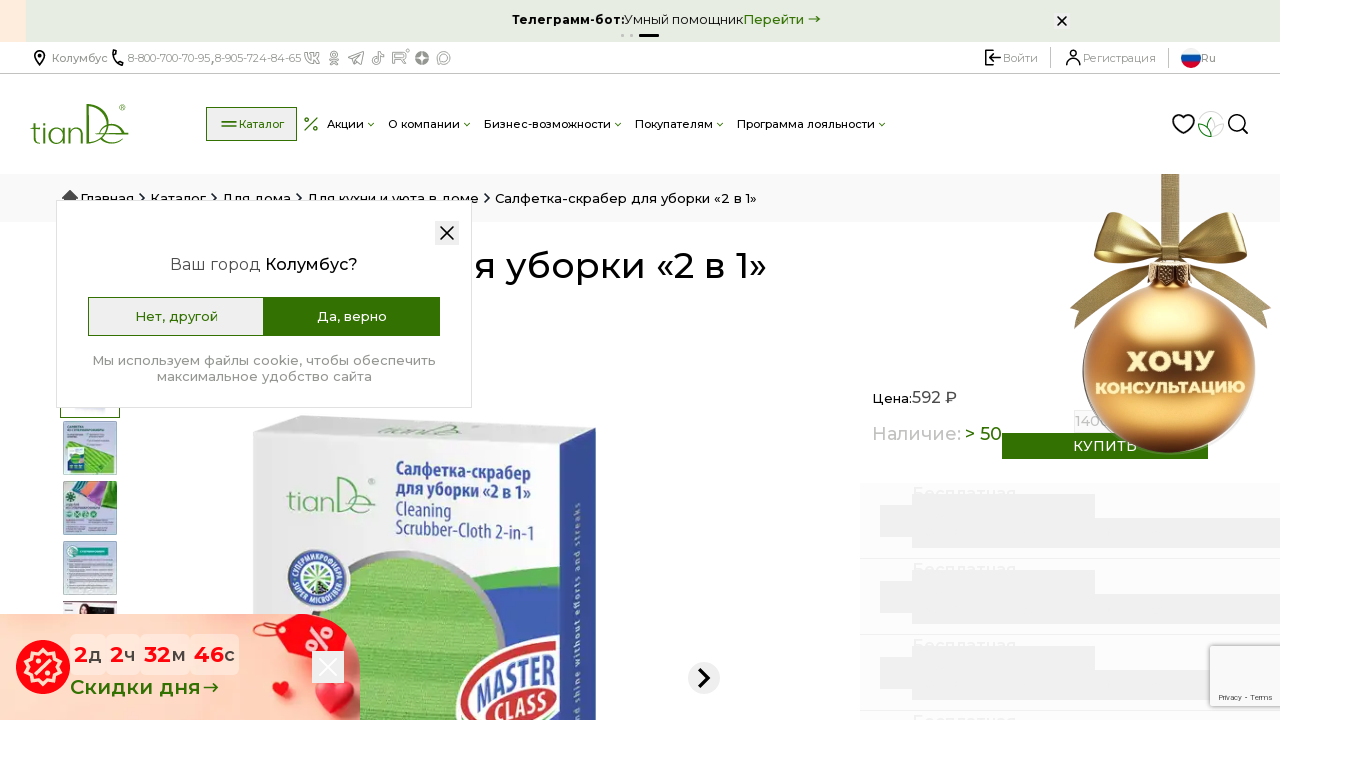

--- FILE ---
content_type: text/html; charset=utf-8
request_url: https://tiande.ru/catalog/dlya_doma/dlya_kuhni_i_uyuta_v_dome/1624385
body_size: 126548
content:
<!DOCTYPE html><html><head><meta charSet="utf-8"/><title>Салфетка-скрабер для уборки «2 в 1» | TianDe</title><meta name="description" content="Салфетка-скрабер для уборки «2 в 1» | Совершенная и эффективная продукция TianDe созданная по традиционным рецептам Востока и Алтая, по самым выгодным ценам с доставкой в 32-е страны мира."/><meta name="viewport" content="width=device-width, initial-scale=1, maximum-scale=1"/><meta property="og:type" content="article"/><meta property="og:image" content="https://goback.tiande.ru/storage/image/catalog_product_seo/748140"/><meta property="og:site_name" content="TianDe"/><meta property="og:title" content="Салфетка-скрабер для уборки «2 в 1». Эффективная косметика, wellness, экотовары и бизнес от TianDe"/><meta property="og:description" content="Салфетка-скрабер для уборки «2 в 1». Хочешь наводить порядок в доме с минимумом временных и физических затрат?"/><meta property="og:url" content="/catalog/dlya_doma/dlya_kuhni_i_uyuta_v_dome/1624385?v=1718892029"/><meta property="og:updated_time" content="1718892029"/><noscript><div><img src="https://mc.yandex.ru/watch/35074395" styles="[object Object]" alt=""/></div></noscript><meta name="yandex-verification" content="6cef04f8cfa09804"/><meta name="google-site-verification" content="H2y5UpZFwMfJGYFkMqTk2SQk_K_wCpbRNd6vmfOI-OQ"/><meta name="p:domain_verify" content="8731987b3b667a2fe64717a31a0d9b3b"/><link rel="preload" as="image" imageSrcSet="/_next/image?url=https%3A%2F%2Fbackend1.tiande.ru%2Fassets%2Fmedia%2F748140&amp;w=640&amp;q=50 1x, /_next/image?url=https%3A%2F%2Fbackend1.tiande.ru%2Fassets%2Fmedia%2F748140&amp;w=1920&amp;q=50 2x" fetchpriority="high"/><link rel="preload" as="image" imageSrcSet="/_next/image?url=https%3A%2F%2Fbackend1.tiande.ru%2Fdirectus%2Fimages%2F6bbda379-e92f-43d4-a544-58be2147b77b&amp;w=640&amp;q=50 1x, /_next/image?url=https%3A%2F%2Fbackend1.tiande.ru%2Fdirectus%2Fimages%2F6bbda379-e92f-43d4-a544-58be2147b77b&amp;w=1920&amp;q=50 2x" fetchpriority="high"/><link rel="preload" as="image" imageSrcSet="/_next/image?url=https%3A%2F%2Fbackend1.tiande.ru%2Fdirectus%2Fimages%2Fb06694cb-0dcc-4b82-88b8-7d88317bd433&amp;w=640&amp;q=50 1x, /_next/image?url=https%3A%2F%2Fbackend1.tiande.ru%2Fdirectus%2Fimages%2Fb06694cb-0dcc-4b82-88b8-7d88317bd433&amp;w=1920&amp;q=50 2x" fetchpriority="high"/><link rel="preload" as="image" imageSrcSet="/_next/image?url=https%3A%2F%2Fbackend1.tiande.ru%2Fdirectus%2Fimages%2Fda61fad6-8e0f-478d-b2fb-0029375eb62a&amp;w=640&amp;q=50 1x, /_next/image?url=https%3A%2F%2Fbackend1.tiande.ru%2Fdirectus%2Fimages%2Fda61fad6-8e0f-478d-b2fb-0029375eb62a&amp;w=1920&amp;q=50 2x" fetchpriority="high"/><link rel="preload" as="image" imageSrcSet="/_next/image?url=https%3A%2F%2Fbackend1.tiande.ru%2Fdirectus%2Fimages%2Ffb3abe42-ad8a-4ea5-9ec5-5dab0160f609&amp;w=640&amp;q=50 1x, /_next/image?url=https%3A%2F%2Fbackend1.tiande.ru%2Fdirectus%2Fimages%2Ffb3abe42-ad8a-4ea5-9ec5-5dab0160f609&amp;w=1920&amp;q=50 2x" fetchpriority="high"/><link rel="preload" as="image" imageSrcSet="/_next/image?url=https%3A%2F%2Fbackend1.tiande.ru%2Fdirectus%2Fimages%2Ffcc006d0-4579-4c66-bd88-db90b503015f&amp;w=640&amp;q=50 1x, /_next/image?url=https%3A%2F%2Fbackend1.tiande.ru%2Fdirectus%2Fimages%2Ffcc006d0-4579-4c66-bd88-db90b503015f&amp;w=1920&amp;q=50 2x" fetchpriority="high"/><link rel="preload" as="image" imageSrcSet="/_next/image?url=https%3A%2F%2Fbackend1.tiande.ru%2Fdirectus%2Fimages%2F9eb2841a-c687-4359-9fa3-a6e8d65f4886&amp;w=640&amp;q=50 1x, /_next/image?url=https%3A%2F%2Fbackend1.tiande.ru%2Fdirectus%2Fimages%2F9eb2841a-c687-4359-9fa3-a6e8d65f4886&amp;w=1920&amp;q=50 2x" fetchpriority="high"/><link rel="preload" as="image" imageSrcSet="/_next/image?url=https%3A%2F%2Fbackend1.tiande.ru%2Fdirectus%2Fimages%2F94f4ee1e-27c8-45ba-bf51-50ff4a8771c8&amp;w=640&amp;q=50 1x, /_next/image?url=https%3A%2F%2Fbackend1.tiande.ru%2Fdirectus%2Fimages%2F94f4ee1e-27c8-45ba-bf51-50ff4a8771c8&amp;w=1920&amp;q=50 2x" fetchpriority="high"/><link rel="preload" as="image" imageSrcSet="/_next/image?url=https%3A%2F%2Fbackend1.tiande.ru%2Fdirectus%2Fimages%2Fab754793-1e82-4908-8274-b3c9e693ab3d&amp;w=640&amp;q=50 1x, /_next/image?url=https%3A%2F%2Fbackend1.tiande.ru%2Fdirectus%2Fimages%2Fab754793-1e82-4908-8274-b3c9e693ab3d&amp;w=1920&amp;q=50 2x" fetchpriority="high"/><link rel="preload" as="image" imageSrcSet="/_next/image?url=https%3A%2F%2Fbackend1.tiande.ru%2Fdirectus%2Fimages%2F13cfd9f7-42a5-47aa-94e2-c72bdbb8647d&amp;w=640&amp;q=50 1x, /_next/image?url=https%3A%2F%2Fbackend1.tiande.ru%2Fdirectus%2Fimages%2F13cfd9f7-42a5-47aa-94e2-c72bdbb8647d&amp;w=1920&amp;q=50 2x" fetchpriority="high"/><link rel="preload" as="image" imageSrcSet="/_next/image?url=https%3A%2F%2Fbackend1.tiande.ru%2Fdirectus%2Fimages%2Feb864fb7-1fb9-42a5-a737-d40287d58f8c&amp;w=640&amp;q=50 1x, /_next/image?url=https%3A%2F%2Fbackend1.tiande.ru%2Fdirectus%2Fimages%2Feb864fb7-1fb9-42a5-a737-d40287d58f8c&amp;w=1920&amp;q=50 2x" fetchpriority="high"/><link rel="preload" as="image" imageSrcSet="/_next/image?url=https%3A%2F%2Fbackend1.tiande.ru%2Fdirectus%2Fimages%2Fe8b11708-421e-40e3-b48d-efe87404cde1&amp;w=640&amp;q=50 1x, /_next/image?url=https%3A%2F%2Fbackend1.tiande.ru%2Fdirectus%2Fimages%2Fe8b11708-421e-40e3-b48d-efe87404cde1&amp;w=1920&amp;q=50 2x" fetchpriority="high"/><link rel="preload" as="image" imageSrcSet="/_next/image?url=https%3A%2F%2Fbackend1.tiande.ru%2Fassets%2Fmedia%2F250466&amp;w=16&amp;q=50 16w, /_next/image?url=https%3A%2F%2Fbackend1.tiande.ru%2Fassets%2Fmedia%2F250466&amp;w=32&amp;q=50 32w, /_next/image?url=https%3A%2F%2Fbackend1.tiande.ru%2Fassets%2Fmedia%2F250466&amp;w=48&amp;q=50 48w, /_next/image?url=https%3A%2F%2Fbackend1.tiande.ru%2Fassets%2Fmedia%2F250466&amp;w=64&amp;q=50 64w, /_next/image?url=https%3A%2F%2Fbackend1.tiande.ru%2Fassets%2Fmedia%2F250466&amp;w=96&amp;q=50 96w, /_next/image?url=https%3A%2F%2Fbackend1.tiande.ru%2Fassets%2Fmedia%2F250466&amp;w=128&amp;q=50 128w, /_next/image?url=https%3A%2F%2Fbackend1.tiande.ru%2Fassets%2Fmedia%2F250466&amp;w=256&amp;q=50 256w, /_next/image?url=https%3A%2F%2Fbackend1.tiande.ru%2Fassets%2Fmedia%2F250466&amp;w=260&amp;q=50 260w, /_next/image?url=https%3A%2F%2Fbackend1.tiande.ru%2Fassets%2Fmedia%2F250466&amp;w=352&amp;q=50 352w, /_next/image?url=https%3A%2F%2Fbackend1.tiande.ru%2Fassets%2Fmedia%2F250466&amp;w=384&amp;q=50 384w, /_next/image?url=https%3A%2F%2Fbackend1.tiande.ru%2Fassets%2Fmedia%2F250466&amp;w=436&amp;q=50 436w, /_next/image?url=https%3A%2F%2Fbackend1.tiande.ru%2Fassets%2Fmedia%2F250466&amp;w=552&amp;q=50 552w, /_next/image?url=https%3A%2F%2Fbackend1.tiande.ru%2Fassets%2Fmedia%2F250466&amp;w=640&amp;q=50 640w, /_next/image?url=https%3A%2F%2Fbackend1.tiande.ru%2Fassets%2Fmedia%2F250466&amp;w=750&amp;q=50 750w, /_next/image?url=https%3A%2F%2Fbackend1.tiande.ru%2Fassets%2Fmedia%2F250466&amp;w=828&amp;q=50 828w, /_next/image?url=https%3A%2F%2Fbackend1.tiande.ru%2Fassets%2Fmedia%2F250466&amp;w=1080&amp;q=50 1080w, /_next/image?url=https%3A%2F%2Fbackend1.tiande.ru%2Fassets%2Fmedia%2F250466&amp;w=1200&amp;q=50 1200w, /_next/image?url=https%3A%2F%2Fbackend1.tiande.ru%2Fassets%2Fmedia%2F250466&amp;w=1920&amp;q=50 1920w, /_next/image?url=https%3A%2F%2Fbackend1.tiande.ru%2Fassets%2Fmedia%2F250466&amp;w=2048&amp;q=50 2048w, /_next/image?url=https%3A%2F%2Fbackend1.tiande.ru%2Fassets%2Fmedia%2F250466&amp;w=3840&amp;q=50 3840w" imageSizes="(max-width: 1000px) 130px, 230px"/><link rel="preload" as="image" imageSrcSet="/_next/image?url=https%3A%2F%2Fbackend1.tiande.ru%2Fassets%2Fmedia%2F963870&amp;w=16&amp;q=50 16w, /_next/image?url=https%3A%2F%2Fbackend1.tiande.ru%2Fassets%2Fmedia%2F963870&amp;w=32&amp;q=50 32w, /_next/image?url=https%3A%2F%2Fbackend1.tiande.ru%2Fassets%2Fmedia%2F963870&amp;w=48&amp;q=50 48w, /_next/image?url=https%3A%2F%2Fbackend1.tiande.ru%2Fassets%2Fmedia%2F963870&amp;w=64&amp;q=50 64w, /_next/image?url=https%3A%2F%2Fbackend1.tiande.ru%2Fassets%2Fmedia%2F963870&amp;w=96&amp;q=50 96w, /_next/image?url=https%3A%2F%2Fbackend1.tiande.ru%2Fassets%2Fmedia%2F963870&amp;w=128&amp;q=50 128w, /_next/image?url=https%3A%2F%2Fbackend1.tiande.ru%2Fassets%2Fmedia%2F963870&amp;w=256&amp;q=50 256w, /_next/image?url=https%3A%2F%2Fbackend1.tiande.ru%2Fassets%2Fmedia%2F963870&amp;w=260&amp;q=50 260w, /_next/image?url=https%3A%2F%2Fbackend1.tiande.ru%2Fassets%2Fmedia%2F963870&amp;w=352&amp;q=50 352w, /_next/image?url=https%3A%2F%2Fbackend1.tiande.ru%2Fassets%2Fmedia%2F963870&amp;w=384&amp;q=50 384w, /_next/image?url=https%3A%2F%2Fbackend1.tiande.ru%2Fassets%2Fmedia%2F963870&amp;w=436&amp;q=50 436w, /_next/image?url=https%3A%2F%2Fbackend1.tiande.ru%2Fassets%2Fmedia%2F963870&amp;w=552&amp;q=50 552w, /_next/image?url=https%3A%2F%2Fbackend1.tiande.ru%2Fassets%2Fmedia%2F963870&amp;w=640&amp;q=50 640w, /_next/image?url=https%3A%2F%2Fbackend1.tiande.ru%2Fassets%2Fmedia%2F963870&amp;w=750&amp;q=50 750w, /_next/image?url=https%3A%2F%2Fbackend1.tiande.ru%2Fassets%2Fmedia%2F963870&amp;w=828&amp;q=50 828w, /_next/image?url=https%3A%2F%2Fbackend1.tiande.ru%2Fassets%2Fmedia%2F963870&amp;w=1080&amp;q=50 1080w, /_next/image?url=https%3A%2F%2Fbackend1.tiande.ru%2Fassets%2Fmedia%2F963870&amp;w=1200&amp;q=50 1200w, /_next/image?url=https%3A%2F%2Fbackend1.tiande.ru%2Fassets%2Fmedia%2F963870&amp;w=1920&amp;q=50 1920w, /_next/image?url=https%3A%2F%2Fbackend1.tiande.ru%2Fassets%2Fmedia%2F963870&amp;w=2048&amp;q=50 2048w, /_next/image?url=https%3A%2F%2Fbackend1.tiande.ru%2Fassets%2Fmedia%2F963870&amp;w=3840&amp;q=50 3840w" imageSizes="(max-width: 1000px) 130px, 230px"/><link rel="preload" as="image" imageSrcSet="/_next/image?url=https%3A%2F%2Fbackend1.tiande.ru%2Fassets%2Fmedia%2F998884&amp;w=16&amp;q=50 16w, /_next/image?url=https%3A%2F%2Fbackend1.tiande.ru%2Fassets%2Fmedia%2F998884&amp;w=32&amp;q=50 32w, /_next/image?url=https%3A%2F%2Fbackend1.tiande.ru%2Fassets%2Fmedia%2F998884&amp;w=48&amp;q=50 48w, /_next/image?url=https%3A%2F%2Fbackend1.tiande.ru%2Fassets%2Fmedia%2F998884&amp;w=64&amp;q=50 64w, /_next/image?url=https%3A%2F%2Fbackend1.tiande.ru%2Fassets%2Fmedia%2F998884&amp;w=96&amp;q=50 96w, /_next/image?url=https%3A%2F%2Fbackend1.tiande.ru%2Fassets%2Fmedia%2F998884&amp;w=128&amp;q=50 128w, /_next/image?url=https%3A%2F%2Fbackend1.tiande.ru%2Fassets%2Fmedia%2F998884&amp;w=256&amp;q=50 256w, /_next/image?url=https%3A%2F%2Fbackend1.tiande.ru%2Fassets%2Fmedia%2F998884&amp;w=260&amp;q=50 260w, /_next/image?url=https%3A%2F%2Fbackend1.tiande.ru%2Fassets%2Fmedia%2F998884&amp;w=352&amp;q=50 352w, /_next/image?url=https%3A%2F%2Fbackend1.tiande.ru%2Fassets%2Fmedia%2F998884&amp;w=384&amp;q=50 384w, /_next/image?url=https%3A%2F%2Fbackend1.tiande.ru%2Fassets%2Fmedia%2F998884&amp;w=436&amp;q=50 436w, /_next/image?url=https%3A%2F%2Fbackend1.tiande.ru%2Fassets%2Fmedia%2F998884&amp;w=552&amp;q=50 552w, /_next/image?url=https%3A%2F%2Fbackend1.tiande.ru%2Fassets%2Fmedia%2F998884&amp;w=640&amp;q=50 640w, /_next/image?url=https%3A%2F%2Fbackend1.tiande.ru%2Fassets%2Fmedia%2F998884&amp;w=750&amp;q=50 750w, /_next/image?url=https%3A%2F%2Fbackend1.tiande.ru%2Fassets%2Fmedia%2F998884&amp;w=828&amp;q=50 828w, /_next/image?url=https%3A%2F%2Fbackend1.tiande.ru%2Fassets%2Fmedia%2F998884&amp;w=1080&amp;q=50 1080w, /_next/image?url=https%3A%2F%2Fbackend1.tiande.ru%2Fassets%2Fmedia%2F998884&amp;w=1200&amp;q=50 1200w, /_next/image?url=https%3A%2F%2Fbackend1.tiande.ru%2Fassets%2Fmedia%2F998884&amp;w=1920&amp;q=50 1920w, /_next/image?url=https%3A%2F%2Fbackend1.tiande.ru%2Fassets%2Fmedia%2F998884&amp;w=2048&amp;q=50 2048w, /_next/image?url=https%3A%2F%2Fbackend1.tiande.ru%2Fassets%2Fmedia%2F998884&amp;w=3840&amp;q=50 3840w" imageSizes="(max-width: 1000px) 130px, 230px" fetchpriority="high"/><link rel="preload" as="image" imageSrcSet="/_next/image?url=https%3A%2F%2Fbackend1.tiande.ru%2Fassets%2Fmedia%2F963853&amp;w=16&amp;q=50 16w, /_next/image?url=https%3A%2F%2Fbackend1.tiande.ru%2Fassets%2Fmedia%2F963853&amp;w=32&amp;q=50 32w, /_next/image?url=https%3A%2F%2Fbackend1.tiande.ru%2Fassets%2Fmedia%2F963853&amp;w=48&amp;q=50 48w, /_next/image?url=https%3A%2F%2Fbackend1.tiande.ru%2Fassets%2Fmedia%2F963853&amp;w=64&amp;q=50 64w, /_next/image?url=https%3A%2F%2Fbackend1.tiande.ru%2Fassets%2Fmedia%2F963853&amp;w=96&amp;q=50 96w, /_next/image?url=https%3A%2F%2Fbackend1.tiande.ru%2Fassets%2Fmedia%2F963853&amp;w=128&amp;q=50 128w, /_next/image?url=https%3A%2F%2Fbackend1.tiande.ru%2Fassets%2Fmedia%2F963853&amp;w=256&amp;q=50 256w, /_next/image?url=https%3A%2F%2Fbackend1.tiande.ru%2Fassets%2Fmedia%2F963853&amp;w=260&amp;q=50 260w, /_next/image?url=https%3A%2F%2Fbackend1.tiande.ru%2Fassets%2Fmedia%2F963853&amp;w=352&amp;q=50 352w, /_next/image?url=https%3A%2F%2Fbackend1.tiande.ru%2Fassets%2Fmedia%2F963853&amp;w=384&amp;q=50 384w, /_next/image?url=https%3A%2F%2Fbackend1.tiande.ru%2Fassets%2Fmedia%2F963853&amp;w=436&amp;q=50 436w, /_next/image?url=https%3A%2F%2Fbackend1.tiande.ru%2Fassets%2Fmedia%2F963853&amp;w=552&amp;q=50 552w, /_next/image?url=https%3A%2F%2Fbackend1.tiande.ru%2Fassets%2Fmedia%2F963853&amp;w=640&amp;q=50 640w, /_next/image?url=https%3A%2F%2Fbackend1.tiande.ru%2Fassets%2Fmedia%2F963853&amp;w=750&amp;q=50 750w, /_next/image?url=https%3A%2F%2Fbackend1.tiande.ru%2Fassets%2Fmedia%2F963853&amp;w=828&amp;q=50 828w, /_next/image?url=https%3A%2F%2Fbackend1.tiande.ru%2Fassets%2Fmedia%2F963853&amp;w=1080&amp;q=50 1080w, /_next/image?url=https%3A%2F%2Fbackend1.tiande.ru%2Fassets%2Fmedia%2F963853&amp;w=1200&amp;q=50 1200w, /_next/image?url=https%3A%2F%2Fbackend1.tiande.ru%2Fassets%2Fmedia%2F963853&amp;w=1920&amp;q=50 1920w, /_next/image?url=https%3A%2F%2Fbackend1.tiande.ru%2Fassets%2Fmedia%2F963853&amp;w=2048&amp;q=50 2048w, /_next/image?url=https%3A%2F%2Fbackend1.tiande.ru%2Fassets%2Fmedia%2F963853&amp;w=3840&amp;q=50 3840w" imageSizes="(max-width: 1000px) 130px, 230px"/><link rel="preload" as="image" imageSrcSet="/_next/image?url=https%3A%2F%2Fbackend1.tiande.ru%2Fassets%2Fmedia%2F1202021&amp;w=16&amp;q=50 16w, /_next/image?url=https%3A%2F%2Fbackend1.tiande.ru%2Fassets%2Fmedia%2F1202021&amp;w=32&amp;q=50 32w, /_next/image?url=https%3A%2F%2Fbackend1.tiande.ru%2Fassets%2Fmedia%2F1202021&amp;w=48&amp;q=50 48w, /_next/image?url=https%3A%2F%2Fbackend1.tiande.ru%2Fassets%2Fmedia%2F1202021&amp;w=64&amp;q=50 64w, /_next/image?url=https%3A%2F%2Fbackend1.tiande.ru%2Fassets%2Fmedia%2F1202021&amp;w=96&amp;q=50 96w, /_next/image?url=https%3A%2F%2Fbackend1.tiande.ru%2Fassets%2Fmedia%2F1202021&amp;w=128&amp;q=50 128w, /_next/image?url=https%3A%2F%2Fbackend1.tiande.ru%2Fassets%2Fmedia%2F1202021&amp;w=256&amp;q=50 256w, /_next/image?url=https%3A%2F%2Fbackend1.tiande.ru%2Fassets%2Fmedia%2F1202021&amp;w=260&amp;q=50 260w, /_next/image?url=https%3A%2F%2Fbackend1.tiande.ru%2Fassets%2Fmedia%2F1202021&amp;w=352&amp;q=50 352w, /_next/image?url=https%3A%2F%2Fbackend1.tiande.ru%2Fassets%2Fmedia%2F1202021&amp;w=384&amp;q=50 384w, /_next/image?url=https%3A%2F%2Fbackend1.tiande.ru%2Fassets%2Fmedia%2F1202021&amp;w=436&amp;q=50 436w, /_next/image?url=https%3A%2F%2Fbackend1.tiande.ru%2Fassets%2Fmedia%2F1202021&amp;w=552&amp;q=50 552w, /_next/image?url=https%3A%2F%2Fbackend1.tiande.ru%2Fassets%2Fmedia%2F1202021&amp;w=640&amp;q=50 640w, /_next/image?url=https%3A%2F%2Fbackend1.tiande.ru%2Fassets%2Fmedia%2F1202021&amp;w=750&amp;q=50 750w, /_next/image?url=https%3A%2F%2Fbackend1.tiande.ru%2Fassets%2Fmedia%2F1202021&amp;w=828&amp;q=50 828w, /_next/image?url=https%3A%2F%2Fbackend1.tiande.ru%2Fassets%2Fmedia%2F1202021&amp;w=1080&amp;q=50 1080w, /_next/image?url=https%3A%2F%2Fbackend1.tiande.ru%2Fassets%2Fmedia%2F1202021&amp;w=1200&amp;q=50 1200w, /_next/image?url=https%3A%2F%2Fbackend1.tiande.ru%2Fassets%2Fmedia%2F1202021&amp;w=1920&amp;q=50 1920w, /_next/image?url=https%3A%2F%2Fbackend1.tiande.ru%2Fassets%2Fmedia%2F1202021&amp;w=2048&amp;q=50 2048w, /_next/image?url=https%3A%2F%2Fbackend1.tiande.ru%2Fassets%2Fmedia%2F1202021&amp;w=3840&amp;q=50 3840w" imageSizes="(max-width: 1000px) 130px, 230px"/><link rel="preload" as="image" imageSrcSet="/_next/image?url=https%3A%2F%2Fbackend1.tiande.ru%2Fassets%2Fmedia%2F272716&amp;w=16&amp;q=50 16w, /_next/image?url=https%3A%2F%2Fbackend1.tiande.ru%2Fassets%2Fmedia%2F272716&amp;w=32&amp;q=50 32w, /_next/image?url=https%3A%2F%2Fbackend1.tiande.ru%2Fassets%2Fmedia%2F272716&amp;w=48&amp;q=50 48w, /_next/image?url=https%3A%2F%2Fbackend1.tiande.ru%2Fassets%2Fmedia%2F272716&amp;w=64&amp;q=50 64w, /_next/image?url=https%3A%2F%2Fbackend1.tiande.ru%2Fassets%2Fmedia%2F272716&amp;w=96&amp;q=50 96w, /_next/image?url=https%3A%2F%2Fbackend1.tiande.ru%2Fassets%2Fmedia%2F272716&amp;w=128&amp;q=50 128w, /_next/image?url=https%3A%2F%2Fbackend1.tiande.ru%2Fassets%2Fmedia%2F272716&amp;w=256&amp;q=50 256w, /_next/image?url=https%3A%2F%2Fbackend1.tiande.ru%2Fassets%2Fmedia%2F272716&amp;w=260&amp;q=50 260w, /_next/image?url=https%3A%2F%2Fbackend1.tiande.ru%2Fassets%2Fmedia%2F272716&amp;w=352&amp;q=50 352w, /_next/image?url=https%3A%2F%2Fbackend1.tiande.ru%2Fassets%2Fmedia%2F272716&amp;w=384&amp;q=50 384w, /_next/image?url=https%3A%2F%2Fbackend1.tiande.ru%2Fassets%2Fmedia%2F272716&amp;w=436&amp;q=50 436w, /_next/image?url=https%3A%2F%2Fbackend1.tiande.ru%2Fassets%2Fmedia%2F272716&amp;w=552&amp;q=50 552w, /_next/image?url=https%3A%2F%2Fbackend1.tiande.ru%2Fassets%2Fmedia%2F272716&amp;w=640&amp;q=50 640w, /_next/image?url=https%3A%2F%2Fbackend1.tiande.ru%2Fassets%2Fmedia%2F272716&amp;w=750&amp;q=50 750w, /_next/image?url=https%3A%2F%2Fbackend1.tiande.ru%2Fassets%2Fmedia%2F272716&amp;w=828&amp;q=50 828w, /_next/image?url=https%3A%2F%2Fbackend1.tiande.ru%2Fassets%2Fmedia%2F272716&amp;w=1080&amp;q=50 1080w, /_next/image?url=https%3A%2F%2Fbackend1.tiande.ru%2Fassets%2Fmedia%2F272716&amp;w=1200&amp;q=50 1200w, /_next/image?url=https%3A%2F%2Fbackend1.tiande.ru%2Fassets%2Fmedia%2F272716&amp;w=1920&amp;q=50 1920w, /_next/image?url=https%3A%2F%2Fbackend1.tiande.ru%2Fassets%2Fmedia%2F272716&amp;w=2048&amp;q=50 2048w, /_next/image?url=https%3A%2F%2Fbackend1.tiande.ru%2Fassets%2Fmedia%2F272716&amp;w=3840&amp;q=50 3840w" imageSizes="(max-width: 1000px) 130px, 230px"/><link rel="preload" as="image" imageSrcSet="/_next/image?url=https%3A%2F%2Fbackend1.tiande.ru%2Fassets%2Fmedia%2F24236&amp;w=16&amp;q=50 16w, /_next/image?url=https%3A%2F%2Fbackend1.tiande.ru%2Fassets%2Fmedia%2F24236&amp;w=32&amp;q=50 32w, /_next/image?url=https%3A%2F%2Fbackend1.tiande.ru%2Fassets%2Fmedia%2F24236&amp;w=48&amp;q=50 48w, /_next/image?url=https%3A%2F%2Fbackend1.tiande.ru%2Fassets%2Fmedia%2F24236&amp;w=64&amp;q=50 64w, /_next/image?url=https%3A%2F%2Fbackend1.tiande.ru%2Fassets%2Fmedia%2F24236&amp;w=96&amp;q=50 96w, /_next/image?url=https%3A%2F%2Fbackend1.tiande.ru%2Fassets%2Fmedia%2F24236&amp;w=128&amp;q=50 128w, /_next/image?url=https%3A%2F%2Fbackend1.tiande.ru%2Fassets%2Fmedia%2F24236&amp;w=256&amp;q=50 256w, /_next/image?url=https%3A%2F%2Fbackend1.tiande.ru%2Fassets%2Fmedia%2F24236&amp;w=260&amp;q=50 260w, /_next/image?url=https%3A%2F%2Fbackend1.tiande.ru%2Fassets%2Fmedia%2F24236&amp;w=352&amp;q=50 352w, /_next/image?url=https%3A%2F%2Fbackend1.tiande.ru%2Fassets%2Fmedia%2F24236&amp;w=384&amp;q=50 384w, /_next/image?url=https%3A%2F%2Fbackend1.tiande.ru%2Fassets%2Fmedia%2F24236&amp;w=436&amp;q=50 436w, /_next/image?url=https%3A%2F%2Fbackend1.tiande.ru%2Fassets%2Fmedia%2F24236&amp;w=552&amp;q=50 552w, /_next/image?url=https%3A%2F%2Fbackend1.tiande.ru%2Fassets%2Fmedia%2F24236&amp;w=640&amp;q=50 640w, /_next/image?url=https%3A%2F%2Fbackend1.tiande.ru%2Fassets%2Fmedia%2F24236&amp;w=750&amp;q=50 750w, /_next/image?url=https%3A%2F%2Fbackend1.tiande.ru%2Fassets%2Fmedia%2F24236&amp;w=828&amp;q=50 828w, /_next/image?url=https%3A%2F%2Fbackend1.tiande.ru%2Fassets%2Fmedia%2F24236&amp;w=1080&amp;q=50 1080w, /_next/image?url=https%3A%2F%2Fbackend1.tiande.ru%2Fassets%2Fmedia%2F24236&amp;w=1200&amp;q=50 1200w, /_next/image?url=https%3A%2F%2Fbackend1.tiande.ru%2Fassets%2Fmedia%2F24236&amp;w=1920&amp;q=50 1920w, /_next/image?url=https%3A%2F%2Fbackend1.tiande.ru%2Fassets%2Fmedia%2F24236&amp;w=2048&amp;q=50 2048w, /_next/image?url=https%3A%2F%2Fbackend1.tiande.ru%2Fassets%2Fmedia%2F24236&amp;w=3840&amp;q=50 3840w" imageSizes="(max-width: 1000px) 130px, 230px"/><link rel="preload" as="image" imageSrcSet="/_next/image?url=https%3A%2F%2Fbackend1.tiande.ru%2Fassets%2Fmedia%2F1267285&amp;w=16&amp;q=50 16w, /_next/image?url=https%3A%2F%2Fbackend1.tiande.ru%2Fassets%2Fmedia%2F1267285&amp;w=32&amp;q=50 32w, /_next/image?url=https%3A%2F%2Fbackend1.tiande.ru%2Fassets%2Fmedia%2F1267285&amp;w=48&amp;q=50 48w, /_next/image?url=https%3A%2F%2Fbackend1.tiande.ru%2Fassets%2Fmedia%2F1267285&amp;w=64&amp;q=50 64w, /_next/image?url=https%3A%2F%2Fbackend1.tiande.ru%2Fassets%2Fmedia%2F1267285&amp;w=96&amp;q=50 96w, /_next/image?url=https%3A%2F%2Fbackend1.tiande.ru%2Fassets%2Fmedia%2F1267285&amp;w=128&amp;q=50 128w, /_next/image?url=https%3A%2F%2Fbackend1.tiande.ru%2Fassets%2Fmedia%2F1267285&amp;w=256&amp;q=50 256w, /_next/image?url=https%3A%2F%2Fbackend1.tiande.ru%2Fassets%2Fmedia%2F1267285&amp;w=260&amp;q=50 260w, /_next/image?url=https%3A%2F%2Fbackend1.tiande.ru%2Fassets%2Fmedia%2F1267285&amp;w=352&amp;q=50 352w, /_next/image?url=https%3A%2F%2Fbackend1.tiande.ru%2Fassets%2Fmedia%2F1267285&amp;w=384&amp;q=50 384w, /_next/image?url=https%3A%2F%2Fbackend1.tiande.ru%2Fassets%2Fmedia%2F1267285&amp;w=436&amp;q=50 436w, /_next/image?url=https%3A%2F%2Fbackend1.tiande.ru%2Fassets%2Fmedia%2F1267285&amp;w=552&amp;q=50 552w, /_next/image?url=https%3A%2F%2Fbackend1.tiande.ru%2Fassets%2Fmedia%2F1267285&amp;w=640&amp;q=50 640w, /_next/image?url=https%3A%2F%2Fbackend1.tiande.ru%2Fassets%2Fmedia%2F1267285&amp;w=750&amp;q=50 750w, /_next/image?url=https%3A%2F%2Fbackend1.tiande.ru%2Fassets%2Fmedia%2F1267285&amp;w=828&amp;q=50 828w, /_next/image?url=https%3A%2F%2Fbackend1.tiande.ru%2Fassets%2Fmedia%2F1267285&amp;w=1080&amp;q=50 1080w, /_next/image?url=https%3A%2F%2Fbackend1.tiande.ru%2Fassets%2Fmedia%2F1267285&amp;w=1200&amp;q=50 1200w, /_next/image?url=https%3A%2F%2Fbackend1.tiande.ru%2Fassets%2Fmedia%2F1267285&amp;w=1920&amp;q=50 1920w, /_next/image?url=https%3A%2F%2Fbackend1.tiande.ru%2Fassets%2Fmedia%2F1267285&amp;w=2048&amp;q=50 2048w, /_next/image?url=https%3A%2F%2Fbackend1.tiande.ru%2Fassets%2Fmedia%2F1267285&amp;w=3840&amp;q=50 3840w" imageSizes="(max-width: 1000px) 130px, 230px" fetchpriority="high"/><link rel="preload" as="image" imageSrcSet="/_next/image?url=https%3A%2F%2Fbackend1.tiande.ru%2Fassets%2Fmedia%2F1267325&amp;w=16&amp;q=50 16w, /_next/image?url=https%3A%2F%2Fbackend1.tiande.ru%2Fassets%2Fmedia%2F1267325&amp;w=32&amp;q=50 32w, /_next/image?url=https%3A%2F%2Fbackend1.tiande.ru%2Fassets%2Fmedia%2F1267325&amp;w=48&amp;q=50 48w, /_next/image?url=https%3A%2F%2Fbackend1.tiande.ru%2Fassets%2Fmedia%2F1267325&amp;w=64&amp;q=50 64w, /_next/image?url=https%3A%2F%2Fbackend1.tiande.ru%2Fassets%2Fmedia%2F1267325&amp;w=96&amp;q=50 96w, /_next/image?url=https%3A%2F%2Fbackend1.tiande.ru%2Fassets%2Fmedia%2F1267325&amp;w=128&amp;q=50 128w, /_next/image?url=https%3A%2F%2Fbackend1.tiande.ru%2Fassets%2Fmedia%2F1267325&amp;w=256&amp;q=50 256w, /_next/image?url=https%3A%2F%2Fbackend1.tiande.ru%2Fassets%2Fmedia%2F1267325&amp;w=260&amp;q=50 260w, /_next/image?url=https%3A%2F%2Fbackend1.tiande.ru%2Fassets%2Fmedia%2F1267325&amp;w=352&amp;q=50 352w, /_next/image?url=https%3A%2F%2Fbackend1.tiande.ru%2Fassets%2Fmedia%2F1267325&amp;w=384&amp;q=50 384w, /_next/image?url=https%3A%2F%2Fbackend1.tiande.ru%2Fassets%2Fmedia%2F1267325&amp;w=436&amp;q=50 436w, /_next/image?url=https%3A%2F%2Fbackend1.tiande.ru%2Fassets%2Fmedia%2F1267325&amp;w=552&amp;q=50 552w, /_next/image?url=https%3A%2F%2Fbackend1.tiande.ru%2Fassets%2Fmedia%2F1267325&amp;w=640&amp;q=50 640w, /_next/image?url=https%3A%2F%2Fbackend1.tiande.ru%2Fassets%2Fmedia%2F1267325&amp;w=750&amp;q=50 750w, /_next/image?url=https%3A%2F%2Fbackend1.tiande.ru%2Fassets%2Fmedia%2F1267325&amp;w=828&amp;q=50 828w, /_next/image?url=https%3A%2F%2Fbackend1.tiande.ru%2Fassets%2Fmedia%2F1267325&amp;w=1080&amp;q=50 1080w, /_next/image?url=https%3A%2F%2Fbackend1.tiande.ru%2Fassets%2Fmedia%2F1267325&amp;w=1200&amp;q=50 1200w, /_next/image?url=https%3A%2F%2Fbackend1.tiande.ru%2Fassets%2Fmedia%2F1267325&amp;w=1920&amp;q=50 1920w, /_next/image?url=https%3A%2F%2Fbackend1.tiande.ru%2Fassets%2Fmedia%2F1267325&amp;w=2048&amp;q=50 2048w, /_next/image?url=https%3A%2F%2Fbackend1.tiande.ru%2Fassets%2Fmedia%2F1267325&amp;w=3840&amp;q=50 3840w" imageSizes="(max-width: 1000px) 130px, 230px" fetchpriority="high"/><link rel="preload" as="image" imageSrcSet="/_next/image?url=https%3A%2F%2Fbackend1.tiande.ru%2Fassets%2Fmedia%2F1267305&amp;w=16&amp;q=50 16w, /_next/image?url=https%3A%2F%2Fbackend1.tiande.ru%2Fassets%2Fmedia%2F1267305&amp;w=32&amp;q=50 32w, /_next/image?url=https%3A%2F%2Fbackend1.tiande.ru%2Fassets%2Fmedia%2F1267305&amp;w=48&amp;q=50 48w, /_next/image?url=https%3A%2F%2Fbackend1.tiande.ru%2Fassets%2Fmedia%2F1267305&amp;w=64&amp;q=50 64w, /_next/image?url=https%3A%2F%2Fbackend1.tiande.ru%2Fassets%2Fmedia%2F1267305&amp;w=96&amp;q=50 96w, /_next/image?url=https%3A%2F%2Fbackend1.tiande.ru%2Fassets%2Fmedia%2F1267305&amp;w=128&amp;q=50 128w, /_next/image?url=https%3A%2F%2Fbackend1.tiande.ru%2Fassets%2Fmedia%2F1267305&amp;w=256&amp;q=50 256w, /_next/image?url=https%3A%2F%2Fbackend1.tiande.ru%2Fassets%2Fmedia%2F1267305&amp;w=260&amp;q=50 260w, /_next/image?url=https%3A%2F%2Fbackend1.tiande.ru%2Fassets%2Fmedia%2F1267305&amp;w=352&amp;q=50 352w, /_next/image?url=https%3A%2F%2Fbackend1.tiande.ru%2Fassets%2Fmedia%2F1267305&amp;w=384&amp;q=50 384w, /_next/image?url=https%3A%2F%2Fbackend1.tiande.ru%2Fassets%2Fmedia%2F1267305&amp;w=436&amp;q=50 436w, /_next/image?url=https%3A%2F%2Fbackend1.tiande.ru%2Fassets%2Fmedia%2F1267305&amp;w=552&amp;q=50 552w, /_next/image?url=https%3A%2F%2Fbackend1.tiande.ru%2Fassets%2Fmedia%2F1267305&amp;w=640&amp;q=50 640w, /_next/image?url=https%3A%2F%2Fbackend1.tiande.ru%2Fassets%2Fmedia%2F1267305&amp;w=750&amp;q=50 750w, /_next/image?url=https%3A%2F%2Fbackend1.tiande.ru%2Fassets%2Fmedia%2F1267305&amp;w=828&amp;q=50 828w, /_next/image?url=https%3A%2F%2Fbackend1.tiande.ru%2Fassets%2Fmedia%2F1267305&amp;w=1080&amp;q=50 1080w, /_next/image?url=https%3A%2F%2Fbackend1.tiande.ru%2Fassets%2Fmedia%2F1267305&amp;w=1200&amp;q=50 1200w, /_next/image?url=https%3A%2F%2Fbackend1.tiande.ru%2Fassets%2Fmedia%2F1267305&amp;w=1920&amp;q=50 1920w, /_next/image?url=https%3A%2F%2Fbackend1.tiande.ru%2Fassets%2Fmedia%2F1267305&amp;w=2048&amp;q=50 2048w, /_next/image?url=https%3A%2F%2Fbackend1.tiande.ru%2Fassets%2Fmedia%2F1267305&amp;w=3840&amp;q=50 3840w" imageSizes="(max-width: 1000px) 130px, 230px" fetchpriority="high"/><link rel="preload" as="image" imageSrcSet="/_next/image?url=https%3A%2F%2Fbackend1.tiande.ru%2Fassets%2Fmedia%2F1267333&amp;w=16&amp;q=50 16w, /_next/image?url=https%3A%2F%2Fbackend1.tiande.ru%2Fassets%2Fmedia%2F1267333&amp;w=32&amp;q=50 32w, /_next/image?url=https%3A%2F%2Fbackend1.tiande.ru%2Fassets%2Fmedia%2F1267333&amp;w=48&amp;q=50 48w, /_next/image?url=https%3A%2F%2Fbackend1.tiande.ru%2Fassets%2Fmedia%2F1267333&amp;w=64&amp;q=50 64w, /_next/image?url=https%3A%2F%2Fbackend1.tiande.ru%2Fassets%2Fmedia%2F1267333&amp;w=96&amp;q=50 96w, /_next/image?url=https%3A%2F%2Fbackend1.tiande.ru%2Fassets%2Fmedia%2F1267333&amp;w=128&amp;q=50 128w, /_next/image?url=https%3A%2F%2Fbackend1.tiande.ru%2Fassets%2Fmedia%2F1267333&amp;w=256&amp;q=50 256w, /_next/image?url=https%3A%2F%2Fbackend1.tiande.ru%2Fassets%2Fmedia%2F1267333&amp;w=260&amp;q=50 260w, /_next/image?url=https%3A%2F%2Fbackend1.tiande.ru%2Fassets%2Fmedia%2F1267333&amp;w=352&amp;q=50 352w, /_next/image?url=https%3A%2F%2Fbackend1.tiande.ru%2Fassets%2Fmedia%2F1267333&amp;w=384&amp;q=50 384w, /_next/image?url=https%3A%2F%2Fbackend1.tiande.ru%2Fassets%2Fmedia%2F1267333&amp;w=436&amp;q=50 436w, /_next/image?url=https%3A%2F%2Fbackend1.tiande.ru%2Fassets%2Fmedia%2F1267333&amp;w=552&amp;q=50 552w, /_next/image?url=https%3A%2F%2Fbackend1.tiande.ru%2Fassets%2Fmedia%2F1267333&amp;w=640&amp;q=50 640w, /_next/image?url=https%3A%2F%2Fbackend1.tiande.ru%2Fassets%2Fmedia%2F1267333&amp;w=750&amp;q=50 750w, /_next/image?url=https%3A%2F%2Fbackend1.tiande.ru%2Fassets%2Fmedia%2F1267333&amp;w=828&amp;q=50 828w, /_next/image?url=https%3A%2F%2Fbackend1.tiande.ru%2Fassets%2Fmedia%2F1267333&amp;w=1080&amp;q=50 1080w, /_next/image?url=https%3A%2F%2Fbackend1.tiande.ru%2Fassets%2Fmedia%2F1267333&amp;w=1200&amp;q=50 1200w, /_next/image?url=https%3A%2F%2Fbackend1.tiande.ru%2Fassets%2Fmedia%2F1267333&amp;w=1920&amp;q=50 1920w, /_next/image?url=https%3A%2F%2Fbackend1.tiande.ru%2Fassets%2Fmedia%2F1267333&amp;w=2048&amp;q=50 2048w, /_next/image?url=https%3A%2F%2Fbackend1.tiande.ru%2Fassets%2Fmedia%2F1267333&amp;w=3840&amp;q=50 3840w" imageSizes="(max-width: 1000px) 130px, 230px" fetchpriority="high"/><link rel="preload" as="image" imageSrcSet="/_next/image?url=https%3A%2F%2Fbackend1.tiande.ru%2Fassets%2Fmedia%2F1267341&amp;w=16&amp;q=50 16w, /_next/image?url=https%3A%2F%2Fbackend1.tiande.ru%2Fassets%2Fmedia%2F1267341&amp;w=32&amp;q=50 32w, /_next/image?url=https%3A%2F%2Fbackend1.tiande.ru%2Fassets%2Fmedia%2F1267341&amp;w=48&amp;q=50 48w, /_next/image?url=https%3A%2F%2Fbackend1.tiande.ru%2Fassets%2Fmedia%2F1267341&amp;w=64&amp;q=50 64w, /_next/image?url=https%3A%2F%2Fbackend1.tiande.ru%2Fassets%2Fmedia%2F1267341&amp;w=96&amp;q=50 96w, /_next/image?url=https%3A%2F%2Fbackend1.tiande.ru%2Fassets%2Fmedia%2F1267341&amp;w=128&amp;q=50 128w, /_next/image?url=https%3A%2F%2Fbackend1.tiande.ru%2Fassets%2Fmedia%2F1267341&amp;w=256&amp;q=50 256w, /_next/image?url=https%3A%2F%2Fbackend1.tiande.ru%2Fassets%2Fmedia%2F1267341&amp;w=260&amp;q=50 260w, /_next/image?url=https%3A%2F%2Fbackend1.tiande.ru%2Fassets%2Fmedia%2F1267341&amp;w=352&amp;q=50 352w, /_next/image?url=https%3A%2F%2Fbackend1.tiande.ru%2Fassets%2Fmedia%2F1267341&amp;w=384&amp;q=50 384w, /_next/image?url=https%3A%2F%2Fbackend1.tiande.ru%2Fassets%2Fmedia%2F1267341&amp;w=436&amp;q=50 436w, /_next/image?url=https%3A%2F%2Fbackend1.tiande.ru%2Fassets%2Fmedia%2F1267341&amp;w=552&amp;q=50 552w, /_next/image?url=https%3A%2F%2Fbackend1.tiande.ru%2Fassets%2Fmedia%2F1267341&amp;w=640&amp;q=50 640w, /_next/image?url=https%3A%2F%2Fbackend1.tiande.ru%2Fassets%2Fmedia%2F1267341&amp;w=750&amp;q=50 750w, /_next/image?url=https%3A%2F%2Fbackend1.tiande.ru%2Fassets%2Fmedia%2F1267341&amp;w=828&amp;q=50 828w, /_next/image?url=https%3A%2F%2Fbackend1.tiande.ru%2Fassets%2Fmedia%2F1267341&amp;w=1080&amp;q=50 1080w, /_next/image?url=https%3A%2F%2Fbackend1.tiande.ru%2Fassets%2Fmedia%2F1267341&amp;w=1200&amp;q=50 1200w, /_next/image?url=https%3A%2F%2Fbackend1.tiande.ru%2Fassets%2Fmedia%2F1267341&amp;w=1920&amp;q=50 1920w, /_next/image?url=https%3A%2F%2Fbackend1.tiande.ru%2Fassets%2Fmedia%2F1267341&amp;w=2048&amp;q=50 2048w, /_next/image?url=https%3A%2F%2Fbackend1.tiande.ru%2Fassets%2Fmedia%2F1267341&amp;w=3840&amp;q=50 3840w" imageSizes="(max-width: 1000px) 130px, 230px" fetchpriority="high"/><link rel="preload" as="image" imageSrcSet="/_next/image?url=https%3A%2F%2Fbackend1.tiande.ru%2Fassets%2Fmedia%2F1267309&amp;w=16&amp;q=50 16w, /_next/image?url=https%3A%2F%2Fbackend1.tiande.ru%2Fassets%2Fmedia%2F1267309&amp;w=32&amp;q=50 32w, /_next/image?url=https%3A%2F%2Fbackend1.tiande.ru%2Fassets%2Fmedia%2F1267309&amp;w=48&amp;q=50 48w, /_next/image?url=https%3A%2F%2Fbackend1.tiande.ru%2Fassets%2Fmedia%2F1267309&amp;w=64&amp;q=50 64w, /_next/image?url=https%3A%2F%2Fbackend1.tiande.ru%2Fassets%2Fmedia%2F1267309&amp;w=96&amp;q=50 96w, /_next/image?url=https%3A%2F%2Fbackend1.tiande.ru%2Fassets%2Fmedia%2F1267309&amp;w=128&amp;q=50 128w, /_next/image?url=https%3A%2F%2Fbackend1.tiande.ru%2Fassets%2Fmedia%2F1267309&amp;w=256&amp;q=50 256w, /_next/image?url=https%3A%2F%2Fbackend1.tiande.ru%2Fassets%2Fmedia%2F1267309&amp;w=260&amp;q=50 260w, /_next/image?url=https%3A%2F%2Fbackend1.tiande.ru%2Fassets%2Fmedia%2F1267309&amp;w=352&amp;q=50 352w, /_next/image?url=https%3A%2F%2Fbackend1.tiande.ru%2Fassets%2Fmedia%2F1267309&amp;w=384&amp;q=50 384w, /_next/image?url=https%3A%2F%2Fbackend1.tiande.ru%2Fassets%2Fmedia%2F1267309&amp;w=436&amp;q=50 436w, /_next/image?url=https%3A%2F%2Fbackend1.tiande.ru%2Fassets%2Fmedia%2F1267309&amp;w=552&amp;q=50 552w, /_next/image?url=https%3A%2F%2Fbackend1.tiande.ru%2Fassets%2Fmedia%2F1267309&amp;w=640&amp;q=50 640w, /_next/image?url=https%3A%2F%2Fbackend1.tiande.ru%2Fassets%2Fmedia%2F1267309&amp;w=750&amp;q=50 750w, /_next/image?url=https%3A%2F%2Fbackend1.tiande.ru%2Fassets%2Fmedia%2F1267309&amp;w=828&amp;q=50 828w, /_next/image?url=https%3A%2F%2Fbackend1.tiande.ru%2Fassets%2Fmedia%2F1267309&amp;w=1080&amp;q=50 1080w, /_next/image?url=https%3A%2F%2Fbackend1.tiande.ru%2Fassets%2Fmedia%2F1267309&amp;w=1200&amp;q=50 1200w, /_next/image?url=https%3A%2F%2Fbackend1.tiande.ru%2Fassets%2Fmedia%2F1267309&amp;w=1920&amp;q=50 1920w, /_next/image?url=https%3A%2F%2Fbackend1.tiande.ru%2Fassets%2Fmedia%2F1267309&amp;w=2048&amp;q=50 2048w, /_next/image?url=https%3A%2F%2Fbackend1.tiande.ru%2Fassets%2Fmedia%2F1267309&amp;w=3840&amp;q=50 3840w" imageSizes="(max-width: 1000px) 130px, 230px" fetchpriority="high"/><link rel="preload" as="image" imageSrcSet="/_next/image?url=https%3A%2F%2Fbackend1.tiande.ru%2Fassets%2Fmedia%2F80969&amp;w=16&amp;q=50 16w, /_next/image?url=https%3A%2F%2Fbackend1.tiande.ru%2Fassets%2Fmedia%2F80969&amp;w=32&amp;q=50 32w, /_next/image?url=https%3A%2F%2Fbackend1.tiande.ru%2Fassets%2Fmedia%2F80969&amp;w=48&amp;q=50 48w, /_next/image?url=https%3A%2F%2Fbackend1.tiande.ru%2Fassets%2Fmedia%2F80969&amp;w=64&amp;q=50 64w, /_next/image?url=https%3A%2F%2Fbackend1.tiande.ru%2Fassets%2Fmedia%2F80969&amp;w=96&amp;q=50 96w, /_next/image?url=https%3A%2F%2Fbackend1.tiande.ru%2Fassets%2Fmedia%2F80969&amp;w=128&amp;q=50 128w, /_next/image?url=https%3A%2F%2Fbackend1.tiande.ru%2Fassets%2Fmedia%2F80969&amp;w=256&amp;q=50 256w, /_next/image?url=https%3A%2F%2Fbackend1.tiande.ru%2Fassets%2Fmedia%2F80969&amp;w=260&amp;q=50 260w, /_next/image?url=https%3A%2F%2Fbackend1.tiande.ru%2Fassets%2Fmedia%2F80969&amp;w=352&amp;q=50 352w, /_next/image?url=https%3A%2F%2Fbackend1.tiande.ru%2Fassets%2Fmedia%2F80969&amp;w=384&amp;q=50 384w, /_next/image?url=https%3A%2F%2Fbackend1.tiande.ru%2Fassets%2Fmedia%2F80969&amp;w=436&amp;q=50 436w, /_next/image?url=https%3A%2F%2Fbackend1.tiande.ru%2Fassets%2Fmedia%2F80969&amp;w=552&amp;q=50 552w, /_next/image?url=https%3A%2F%2Fbackend1.tiande.ru%2Fassets%2Fmedia%2F80969&amp;w=640&amp;q=50 640w, /_next/image?url=https%3A%2F%2Fbackend1.tiande.ru%2Fassets%2Fmedia%2F80969&amp;w=750&amp;q=50 750w, /_next/image?url=https%3A%2F%2Fbackend1.tiande.ru%2Fassets%2Fmedia%2F80969&amp;w=828&amp;q=50 828w, /_next/image?url=https%3A%2F%2Fbackend1.tiande.ru%2Fassets%2Fmedia%2F80969&amp;w=1080&amp;q=50 1080w, /_next/image?url=https%3A%2F%2Fbackend1.tiande.ru%2Fassets%2Fmedia%2F80969&amp;w=1200&amp;q=50 1200w, /_next/image?url=https%3A%2F%2Fbackend1.tiande.ru%2Fassets%2Fmedia%2F80969&amp;w=1920&amp;q=50 1920w, /_next/image?url=https%3A%2F%2Fbackend1.tiande.ru%2Fassets%2Fmedia%2F80969&amp;w=2048&amp;q=50 2048w, /_next/image?url=https%3A%2F%2Fbackend1.tiande.ru%2Fassets%2Fmedia%2F80969&amp;w=3840&amp;q=50 3840w" imageSizes="(max-width: 1000px) 130px, 230px"/><link rel="preload" as="image" imageSrcSet="/_next/image?url=https%3A%2F%2Fbackend1.tiande.ru%2Fassets%2Fmedia%2F963736&amp;w=16&amp;q=50 16w, /_next/image?url=https%3A%2F%2Fbackend1.tiande.ru%2Fassets%2Fmedia%2F963736&amp;w=32&amp;q=50 32w, /_next/image?url=https%3A%2F%2Fbackend1.tiande.ru%2Fassets%2Fmedia%2F963736&amp;w=48&amp;q=50 48w, /_next/image?url=https%3A%2F%2Fbackend1.tiande.ru%2Fassets%2Fmedia%2F963736&amp;w=64&amp;q=50 64w, /_next/image?url=https%3A%2F%2Fbackend1.tiande.ru%2Fassets%2Fmedia%2F963736&amp;w=96&amp;q=50 96w, /_next/image?url=https%3A%2F%2Fbackend1.tiande.ru%2Fassets%2Fmedia%2F963736&amp;w=128&amp;q=50 128w, /_next/image?url=https%3A%2F%2Fbackend1.tiande.ru%2Fassets%2Fmedia%2F963736&amp;w=256&amp;q=50 256w, /_next/image?url=https%3A%2F%2Fbackend1.tiande.ru%2Fassets%2Fmedia%2F963736&amp;w=260&amp;q=50 260w, /_next/image?url=https%3A%2F%2Fbackend1.tiande.ru%2Fassets%2Fmedia%2F963736&amp;w=352&amp;q=50 352w, /_next/image?url=https%3A%2F%2Fbackend1.tiande.ru%2Fassets%2Fmedia%2F963736&amp;w=384&amp;q=50 384w, /_next/image?url=https%3A%2F%2Fbackend1.tiande.ru%2Fassets%2Fmedia%2F963736&amp;w=436&amp;q=50 436w, /_next/image?url=https%3A%2F%2Fbackend1.tiande.ru%2Fassets%2Fmedia%2F963736&amp;w=552&amp;q=50 552w, /_next/image?url=https%3A%2F%2Fbackend1.tiande.ru%2Fassets%2Fmedia%2F963736&amp;w=640&amp;q=50 640w, /_next/image?url=https%3A%2F%2Fbackend1.tiande.ru%2Fassets%2Fmedia%2F963736&amp;w=750&amp;q=50 750w, /_next/image?url=https%3A%2F%2Fbackend1.tiande.ru%2Fassets%2Fmedia%2F963736&amp;w=828&amp;q=50 828w, /_next/image?url=https%3A%2F%2Fbackend1.tiande.ru%2Fassets%2Fmedia%2F963736&amp;w=1080&amp;q=50 1080w, /_next/image?url=https%3A%2F%2Fbackend1.tiande.ru%2Fassets%2Fmedia%2F963736&amp;w=1200&amp;q=50 1200w, /_next/image?url=https%3A%2F%2Fbackend1.tiande.ru%2Fassets%2Fmedia%2F963736&amp;w=1920&amp;q=50 1920w, /_next/image?url=https%3A%2F%2Fbackend1.tiande.ru%2Fassets%2Fmedia%2F963736&amp;w=2048&amp;q=50 2048w, /_next/image?url=https%3A%2F%2Fbackend1.tiande.ru%2Fassets%2Fmedia%2F963736&amp;w=3840&amp;q=50 3840w" imageSizes="(max-width: 1000px) 130px, 230px"/><link rel="preload" as="image" imageSrcSet="/_next/image?url=https%3A%2F%2Fbackend1.tiande.ru%2Fassets%2Fmedia%2F1267289&amp;w=16&amp;q=50 16w, /_next/image?url=https%3A%2F%2Fbackend1.tiande.ru%2Fassets%2Fmedia%2F1267289&amp;w=32&amp;q=50 32w, /_next/image?url=https%3A%2F%2Fbackend1.tiande.ru%2Fassets%2Fmedia%2F1267289&amp;w=48&amp;q=50 48w, /_next/image?url=https%3A%2F%2Fbackend1.tiande.ru%2Fassets%2Fmedia%2F1267289&amp;w=64&amp;q=50 64w, /_next/image?url=https%3A%2F%2Fbackend1.tiande.ru%2Fassets%2Fmedia%2F1267289&amp;w=96&amp;q=50 96w, /_next/image?url=https%3A%2F%2Fbackend1.tiande.ru%2Fassets%2Fmedia%2F1267289&amp;w=128&amp;q=50 128w, /_next/image?url=https%3A%2F%2Fbackend1.tiande.ru%2Fassets%2Fmedia%2F1267289&amp;w=256&amp;q=50 256w, /_next/image?url=https%3A%2F%2Fbackend1.tiande.ru%2Fassets%2Fmedia%2F1267289&amp;w=260&amp;q=50 260w, /_next/image?url=https%3A%2F%2Fbackend1.tiande.ru%2Fassets%2Fmedia%2F1267289&amp;w=352&amp;q=50 352w, /_next/image?url=https%3A%2F%2Fbackend1.tiande.ru%2Fassets%2Fmedia%2F1267289&amp;w=384&amp;q=50 384w, /_next/image?url=https%3A%2F%2Fbackend1.tiande.ru%2Fassets%2Fmedia%2F1267289&amp;w=436&amp;q=50 436w, /_next/image?url=https%3A%2F%2Fbackend1.tiande.ru%2Fassets%2Fmedia%2F1267289&amp;w=552&amp;q=50 552w, /_next/image?url=https%3A%2F%2Fbackend1.tiande.ru%2Fassets%2Fmedia%2F1267289&amp;w=640&amp;q=50 640w, /_next/image?url=https%3A%2F%2Fbackend1.tiande.ru%2Fassets%2Fmedia%2F1267289&amp;w=750&amp;q=50 750w, /_next/image?url=https%3A%2F%2Fbackend1.tiande.ru%2Fassets%2Fmedia%2F1267289&amp;w=828&amp;q=50 828w, /_next/image?url=https%3A%2F%2Fbackend1.tiande.ru%2Fassets%2Fmedia%2F1267289&amp;w=1080&amp;q=50 1080w, /_next/image?url=https%3A%2F%2Fbackend1.tiande.ru%2Fassets%2Fmedia%2F1267289&amp;w=1200&amp;q=50 1200w, /_next/image?url=https%3A%2F%2Fbackend1.tiande.ru%2Fassets%2Fmedia%2F1267289&amp;w=1920&amp;q=50 1920w, /_next/image?url=https%3A%2F%2Fbackend1.tiande.ru%2Fassets%2Fmedia%2F1267289&amp;w=2048&amp;q=50 2048w, /_next/image?url=https%3A%2F%2Fbackend1.tiande.ru%2Fassets%2Fmedia%2F1267289&amp;w=3840&amp;q=50 3840w" imageSizes="(max-width: 1000px) 130px, 230px" fetchpriority="high"/><link rel="preload" as="image" imageSrcSet="/_next/image?url=https%3A%2F%2Fbackend1.tiande.ru%2Fassets%2Fmedia%2F395361&amp;w=16&amp;q=50 16w, /_next/image?url=https%3A%2F%2Fbackend1.tiande.ru%2Fassets%2Fmedia%2F395361&amp;w=32&amp;q=50 32w, /_next/image?url=https%3A%2F%2Fbackend1.tiande.ru%2Fassets%2Fmedia%2F395361&amp;w=48&amp;q=50 48w, /_next/image?url=https%3A%2F%2Fbackend1.tiande.ru%2Fassets%2Fmedia%2F395361&amp;w=64&amp;q=50 64w, /_next/image?url=https%3A%2F%2Fbackend1.tiande.ru%2Fassets%2Fmedia%2F395361&amp;w=96&amp;q=50 96w, /_next/image?url=https%3A%2F%2Fbackend1.tiande.ru%2Fassets%2Fmedia%2F395361&amp;w=128&amp;q=50 128w, /_next/image?url=https%3A%2F%2Fbackend1.tiande.ru%2Fassets%2Fmedia%2F395361&amp;w=256&amp;q=50 256w, /_next/image?url=https%3A%2F%2Fbackend1.tiande.ru%2Fassets%2Fmedia%2F395361&amp;w=260&amp;q=50 260w, /_next/image?url=https%3A%2F%2Fbackend1.tiande.ru%2Fassets%2Fmedia%2F395361&amp;w=352&amp;q=50 352w, /_next/image?url=https%3A%2F%2Fbackend1.tiande.ru%2Fassets%2Fmedia%2F395361&amp;w=384&amp;q=50 384w, /_next/image?url=https%3A%2F%2Fbackend1.tiande.ru%2Fassets%2Fmedia%2F395361&amp;w=436&amp;q=50 436w, /_next/image?url=https%3A%2F%2Fbackend1.tiande.ru%2Fassets%2Fmedia%2F395361&amp;w=552&amp;q=50 552w, /_next/image?url=https%3A%2F%2Fbackend1.tiande.ru%2Fassets%2Fmedia%2F395361&amp;w=640&amp;q=50 640w, /_next/image?url=https%3A%2F%2Fbackend1.tiande.ru%2Fassets%2Fmedia%2F395361&amp;w=750&amp;q=50 750w, /_next/image?url=https%3A%2F%2Fbackend1.tiande.ru%2Fassets%2Fmedia%2F395361&amp;w=828&amp;q=50 828w, /_next/image?url=https%3A%2F%2Fbackend1.tiande.ru%2Fassets%2Fmedia%2F395361&amp;w=1080&amp;q=50 1080w, /_next/image?url=https%3A%2F%2Fbackend1.tiande.ru%2Fassets%2Fmedia%2F395361&amp;w=1200&amp;q=50 1200w, /_next/image?url=https%3A%2F%2Fbackend1.tiande.ru%2Fassets%2Fmedia%2F395361&amp;w=1920&amp;q=50 1920w, /_next/image?url=https%3A%2F%2Fbackend1.tiande.ru%2Fassets%2Fmedia%2F395361&amp;w=2048&amp;q=50 2048w, /_next/image?url=https%3A%2F%2Fbackend1.tiande.ru%2Fassets%2Fmedia%2F395361&amp;w=3840&amp;q=50 3840w" imageSizes="(max-width: 1000px) 130px, 230px"/><link rel="preload" as="image" imageSrcSet="/_next/image?url=https%3A%2F%2Fbackend1.tiande.ru%2Fassets%2Fmedia%2F1267329&amp;w=16&amp;q=50 16w, /_next/image?url=https%3A%2F%2Fbackend1.tiande.ru%2Fassets%2Fmedia%2F1267329&amp;w=32&amp;q=50 32w, /_next/image?url=https%3A%2F%2Fbackend1.tiande.ru%2Fassets%2Fmedia%2F1267329&amp;w=48&amp;q=50 48w, /_next/image?url=https%3A%2F%2Fbackend1.tiande.ru%2Fassets%2Fmedia%2F1267329&amp;w=64&amp;q=50 64w, /_next/image?url=https%3A%2F%2Fbackend1.tiande.ru%2Fassets%2Fmedia%2F1267329&amp;w=96&amp;q=50 96w, /_next/image?url=https%3A%2F%2Fbackend1.tiande.ru%2Fassets%2Fmedia%2F1267329&amp;w=128&amp;q=50 128w, /_next/image?url=https%3A%2F%2Fbackend1.tiande.ru%2Fassets%2Fmedia%2F1267329&amp;w=256&amp;q=50 256w, /_next/image?url=https%3A%2F%2Fbackend1.tiande.ru%2Fassets%2Fmedia%2F1267329&amp;w=260&amp;q=50 260w, /_next/image?url=https%3A%2F%2Fbackend1.tiande.ru%2Fassets%2Fmedia%2F1267329&amp;w=352&amp;q=50 352w, /_next/image?url=https%3A%2F%2Fbackend1.tiande.ru%2Fassets%2Fmedia%2F1267329&amp;w=384&amp;q=50 384w, /_next/image?url=https%3A%2F%2Fbackend1.tiande.ru%2Fassets%2Fmedia%2F1267329&amp;w=436&amp;q=50 436w, /_next/image?url=https%3A%2F%2Fbackend1.tiande.ru%2Fassets%2Fmedia%2F1267329&amp;w=552&amp;q=50 552w, /_next/image?url=https%3A%2F%2Fbackend1.tiande.ru%2Fassets%2Fmedia%2F1267329&amp;w=640&amp;q=50 640w, /_next/image?url=https%3A%2F%2Fbackend1.tiande.ru%2Fassets%2Fmedia%2F1267329&amp;w=750&amp;q=50 750w, /_next/image?url=https%3A%2F%2Fbackend1.tiande.ru%2Fassets%2Fmedia%2F1267329&amp;w=828&amp;q=50 828w, /_next/image?url=https%3A%2F%2Fbackend1.tiande.ru%2Fassets%2Fmedia%2F1267329&amp;w=1080&amp;q=50 1080w, /_next/image?url=https%3A%2F%2Fbackend1.tiande.ru%2Fassets%2Fmedia%2F1267329&amp;w=1200&amp;q=50 1200w, /_next/image?url=https%3A%2F%2Fbackend1.tiande.ru%2Fassets%2Fmedia%2F1267329&amp;w=1920&amp;q=50 1920w, /_next/image?url=https%3A%2F%2Fbackend1.tiande.ru%2Fassets%2Fmedia%2F1267329&amp;w=2048&amp;q=50 2048w, /_next/image?url=https%3A%2F%2Fbackend1.tiande.ru%2Fassets%2Fmedia%2F1267329&amp;w=3840&amp;q=50 3840w" imageSizes="(max-width: 1000px) 130px, 230px" fetchpriority="high"/><link rel="preload" as="image" imageSrcSet="/_next/image?url=https%3A%2F%2Fbackend1.tiande.ru%2Fassets%2Fmedia%2F668310&amp;w=16&amp;q=50 16w, /_next/image?url=https%3A%2F%2Fbackend1.tiande.ru%2Fassets%2Fmedia%2F668310&amp;w=32&amp;q=50 32w, /_next/image?url=https%3A%2F%2Fbackend1.tiande.ru%2Fassets%2Fmedia%2F668310&amp;w=48&amp;q=50 48w, /_next/image?url=https%3A%2F%2Fbackend1.tiande.ru%2Fassets%2Fmedia%2F668310&amp;w=64&amp;q=50 64w, /_next/image?url=https%3A%2F%2Fbackend1.tiande.ru%2Fassets%2Fmedia%2F668310&amp;w=96&amp;q=50 96w, /_next/image?url=https%3A%2F%2Fbackend1.tiande.ru%2Fassets%2Fmedia%2F668310&amp;w=128&amp;q=50 128w, /_next/image?url=https%3A%2F%2Fbackend1.tiande.ru%2Fassets%2Fmedia%2F668310&amp;w=256&amp;q=50 256w, /_next/image?url=https%3A%2F%2Fbackend1.tiande.ru%2Fassets%2Fmedia%2F668310&amp;w=260&amp;q=50 260w, /_next/image?url=https%3A%2F%2Fbackend1.tiande.ru%2Fassets%2Fmedia%2F668310&amp;w=352&amp;q=50 352w, /_next/image?url=https%3A%2F%2Fbackend1.tiande.ru%2Fassets%2Fmedia%2F668310&amp;w=384&amp;q=50 384w, /_next/image?url=https%3A%2F%2Fbackend1.tiande.ru%2Fassets%2Fmedia%2F668310&amp;w=436&amp;q=50 436w, /_next/image?url=https%3A%2F%2Fbackend1.tiande.ru%2Fassets%2Fmedia%2F668310&amp;w=552&amp;q=50 552w, /_next/image?url=https%3A%2F%2Fbackend1.tiande.ru%2Fassets%2Fmedia%2F668310&amp;w=640&amp;q=50 640w, /_next/image?url=https%3A%2F%2Fbackend1.tiande.ru%2Fassets%2Fmedia%2F668310&amp;w=750&amp;q=50 750w, /_next/image?url=https%3A%2F%2Fbackend1.tiande.ru%2Fassets%2Fmedia%2F668310&amp;w=828&amp;q=50 828w, /_next/image?url=https%3A%2F%2Fbackend1.tiande.ru%2Fassets%2Fmedia%2F668310&amp;w=1080&amp;q=50 1080w, /_next/image?url=https%3A%2F%2Fbackend1.tiande.ru%2Fassets%2Fmedia%2F668310&amp;w=1200&amp;q=50 1200w, /_next/image?url=https%3A%2F%2Fbackend1.tiande.ru%2Fassets%2Fmedia%2F668310&amp;w=1920&amp;q=50 1920w, /_next/image?url=https%3A%2F%2Fbackend1.tiande.ru%2Fassets%2Fmedia%2F668310&amp;w=2048&amp;q=50 2048w, /_next/image?url=https%3A%2F%2Fbackend1.tiande.ru%2Fassets%2Fmedia%2F668310&amp;w=3840&amp;q=50 3840w" imageSizes="(max-width: 1000px) 130px, 230px" fetchpriority="high"/><link rel="preload" as="image" imageSrcSet="/_next/image?url=https%3A%2F%2Fbackend1.tiande.ru%2Fassets%2Fmedia%2F1267297&amp;w=16&amp;q=50 16w, /_next/image?url=https%3A%2F%2Fbackend1.tiande.ru%2Fassets%2Fmedia%2F1267297&amp;w=32&amp;q=50 32w, /_next/image?url=https%3A%2F%2Fbackend1.tiande.ru%2Fassets%2Fmedia%2F1267297&amp;w=48&amp;q=50 48w, /_next/image?url=https%3A%2F%2Fbackend1.tiande.ru%2Fassets%2Fmedia%2F1267297&amp;w=64&amp;q=50 64w, /_next/image?url=https%3A%2F%2Fbackend1.tiande.ru%2Fassets%2Fmedia%2F1267297&amp;w=96&amp;q=50 96w, /_next/image?url=https%3A%2F%2Fbackend1.tiande.ru%2Fassets%2Fmedia%2F1267297&amp;w=128&amp;q=50 128w, /_next/image?url=https%3A%2F%2Fbackend1.tiande.ru%2Fassets%2Fmedia%2F1267297&amp;w=256&amp;q=50 256w, /_next/image?url=https%3A%2F%2Fbackend1.tiande.ru%2Fassets%2Fmedia%2F1267297&amp;w=260&amp;q=50 260w, /_next/image?url=https%3A%2F%2Fbackend1.tiande.ru%2Fassets%2Fmedia%2F1267297&amp;w=352&amp;q=50 352w, /_next/image?url=https%3A%2F%2Fbackend1.tiande.ru%2Fassets%2Fmedia%2F1267297&amp;w=384&amp;q=50 384w, /_next/image?url=https%3A%2F%2Fbackend1.tiande.ru%2Fassets%2Fmedia%2F1267297&amp;w=436&amp;q=50 436w, /_next/image?url=https%3A%2F%2Fbackend1.tiande.ru%2Fassets%2Fmedia%2F1267297&amp;w=552&amp;q=50 552w, /_next/image?url=https%3A%2F%2Fbackend1.tiande.ru%2Fassets%2Fmedia%2F1267297&amp;w=640&amp;q=50 640w, /_next/image?url=https%3A%2F%2Fbackend1.tiande.ru%2Fassets%2Fmedia%2F1267297&amp;w=750&amp;q=50 750w, /_next/image?url=https%3A%2F%2Fbackend1.tiande.ru%2Fassets%2Fmedia%2F1267297&amp;w=828&amp;q=50 828w, /_next/image?url=https%3A%2F%2Fbackend1.tiande.ru%2Fassets%2Fmedia%2F1267297&amp;w=1080&amp;q=50 1080w, /_next/image?url=https%3A%2F%2Fbackend1.tiande.ru%2Fassets%2Fmedia%2F1267297&amp;w=1200&amp;q=50 1200w, /_next/image?url=https%3A%2F%2Fbackend1.tiande.ru%2Fassets%2Fmedia%2F1267297&amp;w=1920&amp;q=50 1920w, /_next/image?url=https%3A%2F%2Fbackend1.tiande.ru%2Fassets%2Fmedia%2F1267297&amp;w=2048&amp;q=50 2048w, /_next/image?url=https%3A%2F%2Fbackend1.tiande.ru%2Fassets%2Fmedia%2F1267297&amp;w=3840&amp;q=50 3840w" imageSizes="(max-width: 1000px) 130px, 230px" fetchpriority="high"/><link rel="preload" as="image" imageSrcSet="/_next/image?url=https%3A%2F%2Fbackend1.tiande.ru%2Fassets%2Fmedia%2F309304&amp;w=16&amp;q=50 16w, /_next/image?url=https%3A%2F%2Fbackend1.tiande.ru%2Fassets%2Fmedia%2F309304&amp;w=32&amp;q=50 32w, /_next/image?url=https%3A%2F%2Fbackend1.tiande.ru%2Fassets%2Fmedia%2F309304&amp;w=48&amp;q=50 48w, /_next/image?url=https%3A%2F%2Fbackend1.tiande.ru%2Fassets%2Fmedia%2F309304&amp;w=64&amp;q=50 64w, /_next/image?url=https%3A%2F%2Fbackend1.tiande.ru%2Fassets%2Fmedia%2F309304&amp;w=96&amp;q=50 96w, /_next/image?url=https%3A%2F%2Fbackend1.tiande.ru%2Fassets%2Fmedia%2F309304&amp;w=128&amp;q=50 128w, /_next/image?url=https%3A%2F%2Fbackend1.tiande.ru%2Fassets%2Fmedia%2F309304&amp;w=256&amp;q=50 256w, /_next/image?url=https%3A%2F%2Fbackend1.tiande.ru%2Fassets%2Fmedia%2F309304&amp;w=260&amp;q=50 260w, /_next/image?url=https%3A%2F%2Fbackend1.tiande.ru%2Fassets%2Fmedia%2F309304&amp;w=352&amp;q=50 352w, /_next/image?url=https%3A%2F%2Fbackend1.tiande.ru%2Fassets%2Fmedia%2F309304&amp;w=384&amp;q=50 384w, /_next/image?url=https%3A%2F%2Fbackend1.tiande.ru%2Fassets%2Fmedia%2F309304&amp;w=436&amp;q=50 436w, /_next/image?url=https%3A%2F%2Fbackend1.tiande.ru%2Fassets%2Fmedia%2F309304&amp;w=552&amp;q=50 552w, /_next/image?url=https%3A%2F%2Fbackend1.tiande.ru%2Fassets%2Fmedia%2F309304&amp;w=640&amp;q=50 640w, /_next/image?url=https%3A%2F%2Fbackend1.tiande.ru%2Fassets%2Fmedia%2F309304&amp;w=750&amp;q=50 750w, /_next/image?url=https%3A%2F%2Fbackend1.tiande.ru%2Fassets%2Fmedia%2F309304&amp;w=828&amp;q=50 828w, /_next/image?url=https%3A%2F%2Fbackend1.tiande.ru%2Fassets%2Fmedia%2F309304&amp;w=1080&amp;q=50 1080w, /_next/image?url=https%3A%2F%2Fbackend1.tiande.ru%2Fassets%2Fmedia%2F309304&amp;w=1200&amp;q=50 1200w, /_next/image?url=https%3A%2F%2Fbackend1.tiande.ru%2Fassets%2Fmedia%2F309304&amp;w=1920&amp;q=50 1920w, /_next/image?url=https%3A%2F%2Fbackend1.tiande.ru%2Fassets%2Fmedia%2F309304&amp;w=2048&amp;q=50 2048w, /_next/image?url=https%3A%2F%2Fbackend1.tiande.ru%2Fassets%2Fmedia%2F309304&amp;w=3840&amp;q=50 3840w" imageSizes="(max-width: 1000px) 130px, 230px" fetchpriority="high"/><link rel="preload" as="image" imageSrcSet="/_next/image?url=https%3A%2F%2Fbackend1.tiande.ru%2Fassets%2Fmedia%2F1267321&amp;w=16&amp;q=50 16w, /_next/image?url=https%3A%2F%2Fbackend1.tiande.ru%2Fassets%2Fmedia%2F1267321&amp;w=32&amp;q=50 32w, /_next/image?url=https%3A%2F%2Fbackend1.tiande.ru%2Fassets%2Fmedia%2F1267321&amp;w=48&amp;q=50 48w, /_next/image?url=https%3A%2F%2Fbackend1.tiande.ru%2Fassets%2Fmedia%2F1267321&amp;w=64&amp;q=50 64w, /_next/image?url=https%3A%2F%2Fbackend1.tiande.ru%2Fassets%2Fmedia%2F1267321&amp;w=96&amp;q=50 96w, /_next/image?url=https%3A%2F%2Fbackend1.tiande.ru%2Fassets%2Fmedia%2F1267321&amp;w=128&amp;q=50 128w, /_next/image?url=https%3A%2F%2Fbackend1.tiande.ru%2Fassets%2Fmedia%2F1267321&amp;w=256&amp;q=50 256w, /_next/image?url=https%3A%2F%2Fbackend1.tiande.ru%2Fassets%2Fmedia%2F1267321&amp;w=260&amp;q=50 260w, /_next/image?url=https%3A%2F%2Fbackend1.tiande.ru%2Fassets%2Fmedia%2F1267321&amp;w=352&amp;q=50 352w, /_next/image?url=https%3A%2F%2Fbackend1.tiande.ru%2Fassets%2Fmedia%2F1267321&amp;w=384&amp;q=50 384w, /_next/image?url=https%3A%2F%2Fbackend1.tiande.ru%2Fassets%2Fmedia%2F1267321&amp;w=436&amp;q=50 436w, /_next/image?url=https%3A%2F%2Fbackend1.tiande.ru%2Fassets%2Fmedia%2F1267321&amp;w=552&amp;q=50 552w, /_next/image?url=https%3A%2F%2Fbackend1.tiande.ru%2Fassets%2Fmedia%2F1267321&amp;w=640&amp;q=50 640w, /_next/image?url=https%3A%2F%2Fbackend1.tiande.ru%2Fassets%2Fmedia%2F1267321&amp;w=750&amp;q=50 750w, /_next/image?url=https%3A%2F%2Fbackend1.tiande.ru%2Fassets%2Fmedia%2F1267321&amp;w=828&amp;q=50 828w, /_next/image?url=https%3A%2F%2Fbackend1.tiande.ru%2Fassets%2Fmedia%2F1267321&amp;w=1080&amp;q=50 1080w, /_next/image?url=https%3A%2F%2Fbackend1.tiande.ru%2Fassets%2Fmedia%2F1267321&amp;w=1200&amp;q=50 1200w, /_next/image?url=https%3A%2F%2Fbackend1.tiande.ru%2Fassets%2Fmedia%2F1267321&amp;w=1920&amp;q=50 1920w, /_next/image?url=https%3A%2F%2Fbackend1.tiande.ru%2Fassets%2Fmedia%2F1267321&amp;w=2048&amp;q=50 2048w, /_next/image?url=https%3A%2F%2Fbackend1.tiande.ru%2Fassets%2Fmedia%2F1267321&amp;w=3840&amp;q=50 3840w" imageSizes="(max-width: 1000px) 130px, 230px" fetchpriority="high"/><link rel="preload" as="image" imageSrcSet="/_next/image?url=https%3A%2F%2Fbackend1.tiande.ru%2Fassets%2Fmedia%2F1262141&amp;w=16&amp;q=50 16w, /_next/image?url=https%3A%2F%2Fbackend1.tiande.ru%2Fassets%2Fmedia%2F1262141&amp;w=32&amp;q=50 32w, /_next/image?url=https%3A%2F%2Fbackend1.tiande.ru%2Fassets%2Fmedia%2F1262141&amp;w=48&amp;q=50 48w, /_next/image?url=https%3A%2F%2Fbackend1.tiande.ru%2Fassets%2Fmedia%2F1262141&amp;w=64&amp;q=50 64w, /_next/image?url=https%3A%2F%2Fbackend1.tiande.ru%2Fassets%2Fmedia%2F1262141&amp;w=96&amp;q=50 96w, /_next/image?url=https%3A%2F%2Fbackend1.tiande.ru%2Fassets%2Fmedia%2F1262141&amp;w=128&amp;q=50 128w, /_next/image?url=https%3A%2F%2Fbackend1.tiande.ru%2Fassets%2Fmedia%2F1262141&amp;w=256&amp;q=50 256w, /_next/image?url=https%3A%2F%2Fbackend1.tiande.ru%2Fassets%2Fmedia%2F1262141&amp;w=260&amp;q=50 260w, /_next/image?url=https%3A%2F%2Fbackend1.tiande.ru%2Fassets%2Fmedia%2F1262141&amp;w=352&amp;q=50 352w, /_next/image?url=https%3A%2F%2Fbackend1.tiande.ru%2Fassets%2Fmedia%2F1262141&amp;w=384&amp;q=50 384w, /_next/image?url=https%3A%2F%2Fbackend1.tiande.ru%2Fassets%2Fmedia%2F1262141&amp;w=436&amp;q=50 436w, /_next/image?url=https%3A%2F%2Fbackend1.tiande.ru%2Fassets%2Fmedia%2F1262141&amp;w=552&amp;q=50 552w, /_next/image?url=https%3A%2F%2Fbackend1.tiande.ru%2Fassets%2Fmedia%2F1262141&amp;w=640&amp;q=50 640w, /_next/image?url=https%3A%2F%2Fbackend1.tiande.ru%2Fassets%2Fmedia%2F1262141&amp;w=750&amp;q=50 750w, /_next/image?url=https%3A%2F%2Fbackend1.tiande.ru%2Fassets%2Fmedia%2F1262141&amp;w=828&amp;q=50 828w, /_next/image?url=https%3A%2F%2Fbackend1.tiande.ru%2Fassets%2Fmedia%2F1262141&amp;w=1080&amp;q=50 1080w, /_next/image?url=https%3A%2F%2Fbackend1.tiande.ru%2Fassets%2Fmedia%2F1262141&amp;w=1200&amp;q=50 1200w, /_next/image?url=https%3A%2F%2Fbackend1.tiande.ru%2Fassets%2Fmedia%2F1262141&amp;w=1920&amp;q=50 1920w, /_next/image?url=https%3A%2F%2Fbackend1.tiande.ru%2Fassets%2Fmedia%2F1262141&amp;w=2048&amp;q=50 2048w, /_next/image?url=https%3A%2F%2Fbackend1.tiande.ru%2Fassets%2Fmedia%2F1262141&amp;w=3840&amp;q=50 3840w" imageSizes="(max-width: 1000px) 130px, 230px"/><link rel="preload" as="image" imageSrcSet="/_next/image?url=https%3A%2F%2Fbackend1.tiande.ru%2Fassets%2Fmedia%2F668314&amp;w=16&amp;q=50 16w, /_next/image?url=https%3A%2F%2Fbackend1.tiande.ru%2Fassets%2Fmedia%2F668314&amp;w=32&amp;q=50 32w, /_next/image?url=https%3A%2F%2Fbackend1.tiande.ru%2Fassets%2Fmedia%2F668314&amp;w=48&amp;q=50 48w, /_next/image?url=https%3A%2F%2Fbackend1.tiande.ru%2Fassets%2Fmedia%2F668314&amp;w=64&amp;q=50 64w, /_next/image?url=https%3A%2F%2Fbackend1.tiande.ru%2Fassets%2Fmedia%2F668314&amp;w=96&amp;q=50 96w, /_next/image?url=https%3A%2F%2Fbackend1.tiande.ru%2Fassets%2Fmedia%2F668314&amp;w=128&amp;q=50 128w, /_next/image?url=https%3A%2F%2Fbackend1.tiande.ru%2Fassets%2Fmedia%2F668314&amp;w=256&amp;q=50 256w, /_next/image?url=https%3A%2F%2Fbackend1.tiande.ru%2Fassets%2Fmedia%2F668314&amp;w=260&amp;q=50 260w, /_next/image?url=https%3A%2F%2Fbackend1.tiande.ru%2Fassets%2Fmedia%2F668314&amp;w=352&amp;q=50 352w, /_next/image?url=https%3A%2F%2Fbackend1.tiande.ru%2Fassets%2Fmedia%2F668314&amp;w=384&amp;q=50 384w, /_next/image?url=https%3A%2F%2Fbackend1.tiande.ru%2Fassets%2Fmedia%2F668314&amp;w=436&amp;q=50 436w, /_next/image?url=https%3A%2F%2Fbackend1.tiande.ru%2Fassets%2Fmedia%2F668314&amp;w=552&amp;q=50 552w, /_next/image?url=https%3A%2F%2Fbackend1.tiande.ru%2Fassets%2Fmedia%2F668314&amp;w=640&amp;q=50 640w, /_next/image?url=https%3A%2F%2Fbackend1.tiande.ru%2Fassets%2Fmedia%2F668314&amp;w=750&amp;q=50 750w, /_next/image?url=https%3A%2F%2Fbackend1.tiande.ru%2Fassets%2Fmedia%2F668314&amp;w=828&amp;q=50 828w, /_next/image?url=https%3A%2F%2Fbackend1.tiande.ru%2Fassets%2Fmedia%2F668314&amp;w=1080&amp;q=50 1080w, /_next/image?url=https%3A%2F%2Fbackend1.tiande.ru%2Fassets%2Fmedia%2F668314&amp;w=1200&amp;q=50 1200w, /_next/image?url=https%3A%2F%2Fbackend1.tiande.ru%2Fassets%2Fmedia%2F668314&amp;w=1920&amp;q=50 1920w, /_next/image?url=https%3A%2F%2Fbackend1.tiande.ru%2Fassets%2Fmedia%2F668314&amp;w=2048&amp;q=50 2048w, /_next/image?url=https%3A%2F%2Fbackend1.tiande.ru%2Fassets%2Fmedia%2F668314&amp;w=3840&amp;q=50 3840w" imageSizes="(max-width: 1000px) 130px, 230px"/><link rel="preload" as="image" imageSrcSet="/_next/image?url=https%3A%2F%2Fbackend1.tiande.ru%2Fassets%2Fmedia%2F316479&amp;w=16&amp;q=50 16w, /_next/image?url=https%3A%2F%2Fbackend1.tiande.ru%2Fassets%2Fmedia%2F316479&amp;w=32&amp;q=50 32w, /_next/image?url=https%3A%2F%2Fbackend1.tiande.ru%2Fassets%2Fmedia%2F316479&amp;w=48&amp;q=50 48w, /_next/image?url=https%3A%2F%2Fbackend1.tiande.ru%2Fassets%2Fmedia%2F316479&amp;w=64&amp;q=50 64w, /_next/image?url=https%3A%2F%2Fbackend1.tiande.ru%2Fassets%2Fmedia%2F316479&amp;w=96&amp;q=50 96w, /_next/image?url=https%3A%2F%2Fbackend1.tiande.ru%2Fassets%2Fmedia%2F316479&amp;w=128&amp;q=50 128w, /_next/image?url=https%3A%2F%2Fbackend1.tiande.ru%2Fassets%2Fmedia%2F316479&amp;w=256&amp;q=50 256w, /_next/image?url=https%3A%2F%2Fbackend1.tiande.ru%2Fassets%2Fmedia%2F316479&amp;w=260&amp;q=50 260w, /_next/image?url=https%3A%2F%2Fbackend1.tiande.ru%2Fassets%2Fmedia%2F316479&amp;w=352&amp;q=50 352w, /_next/image?url=https%3A%2F%2Fbackend1.tiande.ru%2Fassets%2Fmedia%2F316479&amp;w=384&amp;q=50 384w, /_next/image?url=https%3A%2F%2Fbackend1.tiande.ru%2Fassets%2Fmedia%2F316479&amp;w=436&amp;q=50 436w, /_next/image?url=https%3A%2F%2Fbackend1.tiande.ru%2Fassets%2Fmedia%2F316479&amp;w=552&amp;q=50 552w, /_next/image?url=https%3A%2F%2Fbackend1.tiande.ru%2Fassets%2Fmedia%2F316479&amp;w=640&amp;q=50 640w, /_next/image?url=https%3A%2F%2Fbackend1.tiande.ru%2Fassets%2Fmedia%2F316479&amp;w=750&amp;q=50 750w, /_next/image?url=https%3A%2F%2Fbackend1.tiande.ru%2Fassets%2Fmedia%2F316479&amp;w=828&amp;q=50 828w, /_next/image?url=https%3A%2F%2Fbackend1.tiande.ru%2Fassets%2Fmedia%2F316479&amp;w=1080&amp;q=50 1080w, /_next/image?url=https%3A%2F%2Fbackend1.tiande.ru%2Fassets%2Fmedia%2F316479&amp;w=1200&amp;q=50 1200w, /_next/image?url=https%3A%2F%2Fbackend1.tiande.ru%2Fassets%2Fmedia%2F316479&amp;w=1920&amp;q=50 1920w, /_next/image?url=https%3A%2F%2Fbackend1.tiande.ru%2Fassets%2Fmedia%2F316479&amp;w=2048&amp;q=50 2048w, /_next/image?url=https%3A%2F%2Fbackend1.tiande.ru%2Fassets%2Fmedia%2F316479&amp;w=3840&amp;q=50 3840w" imageSizes="(max-width: 1000px) 130px, 230px"/><link rel="preload" as="image" imageSrcSet="/_next/image?url=https%3A%2F%2Fbackend1.tiande.ru%2Fassets%2Fmedia%2F855351&amp;w=16&amp;q=50 16w, /_next/image?url=https%3A%2F%2Fbackend1.tiande.ru%2Fassets%2Fmedia%2F855351&amp;w=32&amp;q=50 32w, /_next/image?url=https%3A%2F%2Fbackend1.tiande.ru%2Fassets%2Fmedia%2F855351&amp;w=48&amp;q=50 48w, /_next/image?url=https%3A%2F%2Fbackend1.tiande.ru%2Fassets%2Fmedia%2F855351&amp;w=64&amp;q=50 64w, /_next/image?url=https%3A%2F%2Fbackend1.tiande.ru%2Fassets%2Fmedia%2F855351&amp;w=96&amp;q=50 96w, /_next/image?url=https%3A%2F%2Fbackend1.tiande.ru%2Fassets%2Fmedia%2F855351&amp;w=128&amp;q=50 128w, /_next/image?url=https%3A%2F%2Fbackend1.tiande.ru%2Fassets%2Fmedia%2F855351&amp;w=256&amp;q=50 256w, /_next/image?url=https%3A%2F%2Fbackend1.tiande.ru%2Fassets%2Fmedia%2F855351&amp;w=260&amp;q=50 260w, /_next/image?url=https%3A%2F%2Fbackend1.tiande.ru%2Fassets%2Fmedia%2F855351&amp;w=352&amp;q=50 352w, /_next/image?url=https%3A%2F%2Fbackend1.tiande.ru%2Fassets%2Fmedia%2F855351&amp;w=384&amp;q=50 384w, /_next/image?url=https%3A%2F%2Fbackend1.tiande.ru%2Fassets%2Fmedia%2F855351&amp;w=436&amp;q=50 436w, /_next/image?url=https%3A%2F%2Fbackend1.tiande.ru%2Fassets%2Fmedia%2F855351&amp;w=552&amp;q=50 552w, /_next/image?url=https%3A%2F%2Fbackend1.tiande.ru%2Fassets%2Fmedia%2F855351&amp;w=640&amp;q=50 640w, /_next/image?url=https%3A%2F%2Fbackend1.tiande.ru%2Fassets%2Fmedia%2F855351&amp;w=750&amp;q=50 750w, /_next/image?url=https%3A%2F%2Fbackend1.tiande.ru%2Fassets%2Fmedia%2F855351&amp;w=828&amp;q=50 828w, /_next/image?url=https%3A%2F%2Fbackend1.tiande.ru%2Fassets%2Fmedia%2F855351&amp;w=1080&amp;q=50 1080w, /_next/image?url=https%3A%2F%2Fbackend1.tiande.ru%2Fassets%2Fmedia%2F855351&amp;w=1200&amp;q=50 1200w, /_next/image?url=https%3A%2F%2Fbackend1.tiande.ru%2Fassets%2Fmedia%2F855351&amp;w=1920&amp;q=50 1920w, /_next/image?url=https%3A%2F%2Fbackend1.tiande.ru%2Fassets%2Fmedia%2F855351&amp;w=2048&amp;q=50 2048w, /_next/image?url=https%3A%2F%2Fbackend1.tiande.ru%2Fassets%2Fmedia%2F855351&amp;w=3840&amp;q=50 3840w" imageSizes="(max-width: 1000px) 130px, 230px"/><meta name="next-head-count" content="53"/><script type="text/javascript">var _tmr = window._tmr || (window._tmr = []); _tmr.push({id: "3290066", type: "pageView", start: (new Date()).getTime(), pid: "USER_ID"}); (function (d, w, id) { if (d.getElementById(id)) return; var ts = d.createElement("script"); ts.type = "text/javascript"; ts.async = true; ts.id = id; ts.src = "https://top-fwz1.mail.ru/js/code.js"; var f = function () {var s = d.getElementsByTagName("script")[0]; s.parentNode.insertBefore(ts, s);}; if (w.opera == "[object Opera]") { d.addEventListener("DOMContentLoaded", f, false); } else { f(); } })(document, window, "tmr-code");</script><noscript><div><img src="https://top-fwz1.mail.ru/counter?id=32...js=na&amp;quot" style="position:absolute;left:-9999px" alt="Top.Mail.Ru"/></div></noscript><script type="text/javascript">var _tmr = window._tmr || (window._tmr = []); _tmr.push({id: "3713229", type: "pageView", start: (new Date()).getTime()}); (function (d, w, id) { if (d.getElementById(id)) return; var ts = d.createElement("script"); ts.type = "text/javascript"; ts.async = true; ts.id = id; ts.src = "https://top-fwz1.mail.ru/js/code.js"; var f = function () {var s = d.getElementsByTagName("script")[0]; s.parentNode.insertBefore(ts, s);}; if (w.opera == "[object Opera]") { d.addEventListener("DOMContentLoaded", f, false); } else { f(); } })(document, window, "tmr-code");</script><noscript><div><img src="https://top-fwz1.mail.ru/counter?id=37...js=na&amp;quot" style="position:absolute;left:-9999px" alt="Top.Mail.Ru"/></div></noscript><link rel="preload" href="/_next/static/css/df4c533e6e270188.css" as="style"/><link rel="stylesheet" href="/_next/static/css/df4c533e6e270188.css" data-n-g=""/><link rel="preload" href="/_next/static/css/02409508432e1dfb.css" as="style"/><link rel="stylesheet" href="/_next/static/css/02409508432e1dfb.css" data-n-p=""/><link rel="preload" href="/_next/static/css/cf9d9e881adacb0e.css" as="style"/><link rel="stylesheet" href="/_next/static/css/cf9d9e881adacb0e.css" data-n-p=""/><noscript data-n-css=""></noscript><script defer="" nomodule="" src="/_next/static/chunks/polyfills-c67a75d1b6f99dc8.js"></script><script src="/_next/static/chunks/webpack-4181244dc469e638.js" defer=""></script><script src="/_next/static/chunks/framework-ca706bf673a13738.js" defer=""></script><script src="/_next/static/chunks/main-3fece172bc8e1660.js" defer=""></script><script src="/_next/static/chunks/pages/_app-80be2f152916cad0.js" defer=""></script><script src="/_next/static/chunks/06f6b0c0-60cb9c67f45b5a33.js" defer=""></script><script src="/_next/static/chunks/2635ac1a-171fe476349ceaca.js" defer=""></script><script src="/_next/static/chunks/738-342aa9d19aa8d9a5.js" defer=""></script><script src="/_next/static/chunks/4644-0c7bbd0ecd5942fd.js" defer=""></script><script src="/_next/static/chunks/7404-178805b5e81b4214.js" defer=""></script><script src="/_next/static/chunks/2238-5ccdac5c24d0623a.js" defer=""></script><script src="/_next/static/chunks/5362-23f593cb5dc652a4.js" defer=""></script><script src="/_next/static/chunks/2391-faedf3273687e4f8.js" defer=""></script><script src="/_next/static/chunks/3293-e756387e083d47d2.js" defer=""></script><script src="/_next/static/chunks/9741-89cd936ea23e44ad.js" defer=""></script><script src="/_next/static/chunks/5935-5fa8be1dc0c5aabb.js" defer=""></script><script src="/_next/static/chunks/116-ad4065727fbda7d9.js" defer=""></script><script src="/_next/static/chunks/7154-4d7541c64b995b32.js" defer=""></script><script src="/_next/static/chunks/6150-8f4d2b6b0031bb3f.js" defer=""></script><script src="/_next/static/chunks/3432-140b6de04f2bebcf.js" defer=""></script><script src="/_next/static/chunks/7429-ad91d864d36597fe.js" defer=""></script><script src="/_next/static/chunks/3722-f98c919e6e14ac14.js" defer=""></script><script src="/_next/static/chunks/3179-c9267bb5514fb871.js" defer=""></script><script src="/_next/static/chunks/5898-3085a3c04aade7a9.js" defer=""></script><script src="/_next/static/chunks/3309-8979f82a4d7d752b.js" defer=""></script><script src="/_next/static/chunks/3177-5b00c9d486daf7ac.js" defer=""></script><script src="/_next/static/chunks/5843-ae11e86ec9cbc67d.js" defer=""></script><script src="/_next/static/chunks/2689-ff7cbe8c8b112df0.js" defer=""></script><script src="/_next/static/chunks/pages/catalog/product/%5B...slug%5D-07736b57ee4b02eb.js" defer=""></script><script src="/_next/static/1190ae8fb8792c75dd16dbd6c7d3eb518c2ab60b/_buildManifest.js" defer=""></script><script src="/_next/static/1190ae8fb8792c75dd16dbd6c7d3eb518c2ab60b/_ssgManifest.js" defer=""></script></head><body><div id="__next"><div id="stock"></div><div class="..5x2:z-20 ..5x2:relative"></div><div><section class="relative z-100 ..5x2:hidden h-8 px-20 bg-white border-b border-gray-500 .1799:px-30px .1199:px-5"><div class="max-w-screen-overBar h-full mx-auto flex flex-row justify-between items-center gap-5"><div class="flex flex-row justify-center items-center gap-6 .1299:gap-3 ..5x1:gap-3"><span style="box-sizing:border-box;display:inline-block;overflow:hidden;width:initial;height:initial;background:none;opacity:1;border:0;margin:0;padding:0;position:relative;max-width:100%"><span style="box-sizing:border-box;display:block;width:initial;height:initial;background:none;opacity:1;border:0;margin:0;padding:0;max-width:100%"><img style="display:block;max-width:100%;width:initial;height:initial;background:none;opacity:1;border:0;margin:0;padding:0" alt="" aria-hidden="true" src="data:image/svg+xml,%3csvg%20xmlns=%27http://www.w3.org/2000/svg%27%20version=%271.1%27%20width=%2720%27%20height=%2720%27/%3e"/></span><img alt="image" src="[data-uri]" decoding="async" data-nimg="intrinsic" class=".1199:w-4 .1199:h-4" style="position:absolute;top:0;left:0;bottom:0;right:0;box-sizing:border-box;padding:0;border:none;margin:auto;display:block;width:0;height:0;min-width:100%;max-width:100%;min-height:100%;max-height:100%"/><noscript><img alt="image" loading="lazy" decoding="async" data-nimg="intrinsic" style="position:absolute;top:0;left:0;bottom:0;right:0;box-sizing:border-box;padding:0;border:none;margin:auto;display:block;width:0;height:0;min-width:100%;max-width:100%;min-height:100%;max-height:100%" class=".1199:w-4 .1199:h-4" srcSet="/_next/image?url=%2F_next%2Fstatic%2Fmedia%2FTiandeLoaderType2.a167a69c.gif&amp;w=32&amp;q=100 1x, /_next/image?url=%2F_next%2Fstatic%2Fmedia%2FTiandeLoaderType2.a167a69c.gif&amp;w=48&amp;q=100 2x" src="/_next/image?url=%2F_next%2Fstatic%2Fmedia%2FTiandeLoaderType2.a167a69c.gif&amp;w=48&amp;q=100"/></noscript></span><div class="flex items-center gap-1"><img loading="lazy" width="20" height="20" decoding="async" data-nimg="1" class=".1199:!w-4 .1199:!h-4" style="color:transparent" srcSet="/_next/image?url=https%3A%2F%2Fgoback.tiande.ru%2Fstorage%2Fimage%2Ffull%2F965053&amp;w=32&amp;q=100 1x, /_next/image?url=https%3A%2F%2Fgoback.tiande.ru%2Fstorage%2Fimage%2Ffull%2F965053&amp;w=48&amp;q=100 2x" src="/_next/image?url=https%3A%2F%2Fgoback.tiande.ru%2Fstorage%2Fimage%2Ffull%2F965053&amp;w=48&amp;q=100"/><div class="flex flex-row items-center gap-1"><a href="tel:+78007007095" class="text-13px font-normal font-montserrat text-gray-deNum hover:text-black cursor-pointer .1299:text-11px" aria-label="Позвонить компании по номеру 8-800-700-70-95">8-800-700-70-95</a><span class="text-gray-deNum">,</span><a href="tel:+79057248465" class="text-13px font-normal font-montserrat text-gray-deNum hover:text-black cursor-pointer .1299:text-11px" aria-label="Позвонить компании по номеру 8-905-724-84-65">8-905-724-84-65</a></div></div><div class="flex flex-row justify-between items-center gap-2 .1199:gap-1"><a target="_blank" href="https://vk.com/tiandemedia"><div class="flex flex-row justify-center items-center cursor-pointer"><div class="invisible opacity-0 w-0 h-22px"><span style="box-sizing:border-box;display:inline-block;overflow:hidden;width:initial;height:initial;background:none;opacity:1;border:0;margin:0;padding:0;position:relative;max-width:100%"><span style="box-sizing:border-box;display:block;width:initial;height:initial;background:none;opacity:1;border:0;margin:0;padding:0;max-width:100%"><img style="display:block;max-width:100%;width:initial;height:initial;background:none;opacity:1;border:0;margin:0;padding:0" alt="" aria-hidden="true" src="data:image/svg+xml,%3csvg%20xmlns=%27http://www.w3.org/2000/svg%27%20version=%271.1%27%20width=%2722%27%20height=%2722%27/%3e"/></span><img src="[data-uri]" decoding="async" data-nimg="intrinsic" style="position:absolute;top:0;left:0;bottom:0;right:0;box-sizing:border-box;padding:0;border:none;margin:auto;display:block;width:0;height:0;min-width:100%;max-width:100%;min-height:100%;max-height:100%"/><noscript><img loading="lazy" decoding="async" data-nimg="intrinsic" style="position:absolute;top:0;left:0;bottom:0;right:0;box-sizing:border-box;padding:0;border:none;margin:auto;display:block;width:0;height:0;min-width:100%;max-width:100%;min-height:100%;max-height:100%" srcSet="/_next/image?url=https%3A%2F%2Fgoback.tiande.ru%2Fstorage%2Fimage%2Ffull%2F1174486&amp;w=32&amp;q=100 1x, /_next/image?url=https%3A%2F%2Fgoback.tiande.ru%2Fstorage%2Fimage%2Ffull%2F1174486&amp;w=48&amp;q=100 2x" src="/_next/image?url=https%3A%2F%2Fgoback.tiande.ru%2Fstorage%2Fimage%2Ffull%2F1174486&amp;w=48&amp;q=100"/></noscript></span></div><div class="visible opacity-100 h-22px"><span style="box-sizing:border-box;display:inline-block;overflow:hidden;width:initial;height:initial;background:none;opacity:1;border:0;margin:0;padding:0;position:relative;max-width:100%"><span style="box-sizing:border-box;display:block;width:initial;height:initial;background:none;opacity:1;border:0;margin:0;padding:0;max-width:100%"><img style="display:block;max-width:100%;width:initial;height:initial;background:none;opacity:1;border:0;margin:0;padding:0" alt="" aria-hidden="true" src="data:image/svg+xml,%3csvg%20xmlns=%27http://www.w3.org/2000/svg%27%20version=%271.1%27%20width=%2722%27%20height=%2722%27/%3e"/></span><img src="[data-uri]" decoding="async" data-nimg="intrinsic" style="position:absolute;top:0;left:0;bottom:0;right:0;box-sizing:border-box;padding:0;border:none;margin:auto;display:block;width:0;height:0;min-width:100%;max-width:100%;min-height:100%;max-height:100%"/><noscript><img loading="lazy" decoding="async" data-nimg="intrinsic" style="position:absolute;top:0;left:0;bottom:0;right:0;box-sizing:border-box;padding:0;border:none;margin:auto;display:block;width:0;height:0;min-width:100%;max-width:100%;min-height:100%;max-height:100%" srcSet="/_next/image?url=https%3A%2F%2Fgoback.tiande.ru%2Fstorage%2Fimage%2Ffull%2F1174485&amp;w=32&amp;q=100 1x, /_next/image?url=https%3A%2F%2Fgoback.tiande.ru%2Fstorage%2Fimage%2Ffull%2F1174485&amp;w=48&amp;q=100 2x" src="/_next/image?url=https%3A%2F%2Fgoback.tiande.ru%2Fstorage%2Fimage%2Ffull%2F1174485&amp;w=48&amp;q=100"/></noscript></span></div></div></a><a target="_blank" href="https://ok.ru/tiandemedia"><div class="flex flex-row justify-center items-center cursor-pointer"><div class="invisible opacity-0 w-0 h-22px"><span style="box-sizing:border-box;display:inline-block;overflow:hidden;width:initial;height:initial;background:none;opacity:1;border:0;margin:0;padding:0;position:relative;max-width:100%"><span style="box-sizing:border-box;display:block;width:initial;height:initial;background:none;opacity:1;border:0;margin:0;padding:0;max-width:100%"><img style="display:block;max-width:100%;width:initial;height:initial;background:none;opacity:1;border:0;margin:0;padding:0" alt="" aria-hidden="true" src="data:image/svg+xml,%3csvg%20xmlns=%27http://www.w3.org/2000/svg%27%20version=%271.1%27%20width=%2722%27%20height=%2722%27/%3e"/></span><img src="[data-uri]" decoding="async" data-nimg="intrinsic" style="position:absolute;top:0;left:0;bottom:0;right:0;box-sizing:border-box;padding:0;border:none;margin:auto;display:block;width:0;height:0;min-width:100%;max-width:100%;min-height:100%;max-height:100%"/><noscript><img loading="lazy" decoding="async" data-nimg="intrinsic" style="position:absolute;top:0;left:0;bottom:0;right:0;box-sizing:border-box;padding:0;border:none;margin:auto;display:block;width:0;height:0;min-width:100%;max-width:100%;min-height:100%;max-height:100%" srcSet="/_next/image?url=https%3A%2F%2Fgoback.tiande.ru%2Fstorage%2Fimage%2Ffull%2F1174487&amp;w=32&amp;q=100 1x, /_next/image?url=https%3A%2F%2Fgoback.tiande.ru%2Fstorage%2Fimage%2Ffull%2F1174487&amp;w=48&amp;q=100 2x" src="/_next/image?url=https%3A%2F%2Fgoback.tiande.ru%2Fstorage%2Fimage%2Ffull%2F1174487&amp;w=48&amp;q=100"/></noscript></span></div><div class="visible opacity-100 h-22px"><span style="box-sizing:border-box;display:inline-block;overflow:hidden;width:initial;height:initial;background:none;opacity:1;border:0;margin:0;padding:0;position:relative;max-width:100%"><span style="box-sizing:border-box;display:block;width:initial;height:initial;background:none;opacity:1;border:0;margin:0;padding:0;max-width:100%"><img style="display:block;max-width:100%;width:initial;height:initial;background:none;opacity:1;border:0;margin:0;padding:0" alt="" aria-hidden="true" src="data:image/svg+xml,%3csvg%20xmlns=%27http://www.w3.org/2000/svg%27%20version=%271.1%27%20width=%2722%27%20height=%2722%27/%3e"/></span><img src="[data-uri]" decoding="async" data-nimg="intrinsic" style="position:absolute;top:0;left:0;bottom:0;right:0;box-sizing:border-box;padding:0;border:none;margin:auto;display:block;width:0;height:0;min-width:100%;max-width:100%;min-height:100%;max-height:100%"/><noscript><img loading="lazy" decoding="async" data-nimg="intrinsic" style="position:absolute;top:0;left:0;bottom:0;right:0;box-sizing:border-box;padding:0;border:none;margin:auto;display:block;width:0;height:0;min-width:100%;max-width:100%;min-height:100%;max-height:100%" srcSet="/_next/image?url=https%3A%2F%2Fgoback.tiande.ru%2Fstorage%2Fimage%2Ffull%2F1174489&amp;w=32&amp;q=100 1x, /_next/image?url=https%3A%2F%2Fgoback.tiande.ru%2Fstorage%2Fimage%2Ffull%2F1174489&amp;w=48&amp;q=100 2x" src="/_next/image?url=https%3A%2F%2Fgoback.tiande.ru%2Fstorage%2Fimage%2Ffull%2F1174489&amp;w=48&amp;q=100"/></noscript></span></div></div></a><a target="_blank" href="https://t.me/tiande_global"><div class="flex flex-row justify-center items-center cursor-pointer"><div class="invisible opacity-0 w-0 h-22px"><span style="box-sizing:border-box;display:inline-block;overflow:hidden;width:initial;height:initial;background:none;opacity:1;border:0;margin:0;padding:0;position:relative;max-width:100%"><span style="box-sizing:border-box;display:block;width:initial;height:initial;background:none;opacity:1;border:0;margin:0;padding:0;max-width:100%"><img style="display:block;max-width:100%;width:initial;height:initial;background:none;opacity:1;border:0;margin:0;padding:0" alt="" aria-hidden="true" src="data:image/svg+xml,%3csvg%20xmlns=%27http://www.w3.org/2000/svg%27%20version=%271.1%27%20width=%2722%27%20height=%2722%27/%3e"/></span><img src="[data-uri]" decoding="async" data-nimg="intrinsic" style="position:absolute;top:0;left:0;bottom:0;right:0;box-sizing:border-box;padding:0;border:none;margin:auto;display:block;width:0;height:0;min-width:100%;max-width:100%;min-height:100%;max-height:100%"/><noscript><img loading="lazy" decoding="async" data-nimg="intrinsic" style="position:absolute;top:0;left:0;bottom:0;right:0;box-sizing:border-box;padding:0;border:none;margin:auto;display:block;width:0;height:0;min-width:100%;max-width:100%;min-height:100%;max-height:100%" srcSet="/_next/image?url=https%3A%2F%2Fgoback.tiande.ru%2Fstorage%2Fimage%2Ffull%2F1174492&amp;w=32&amp;q=100 1x, /_next/image?url=https%3A%2F%2Fgoback.tiande.ru%2Fstorage%2Fimage%2Ffull%2F1174492&amp;w=48&amp;q=100 2x" src="/_next/image?url=https%3A%2F%2Fgoback.tiande.ru%2Fstorage%2Fimage%2Ffull%2F1174492&amp;w=48&amp;q=100"/></noscript></span></div><div class="visible opacity-100 h-22px"><span style="box-sizing:border-box;display:inline-block;overflow:hidden;width:initial;height:initial;background:none;opacity:1;border:0;margin:0;padding:0;position:relative;max-width:100%"><span style="box-sizing:border-box;display:block;width:initial;height:initial;background:none;opacity:1;border:0;margin:0;padding:0;max-width:100%"><img style="display:block;max-width:100%;width:initial;height:initial;background:none;opacity:1;border:0;margin:0;padding:0" alt="" aria-hidden="true" src="data:image/svg+xml,%3csvg%20xmlns=%27http://www.w3.org/2000/svg%27%20version=%271.1%27%20width=%2722%27%20height=%2722%27/%3e"/></span><img src="[data-uri]" decoding="async" data-nimg="intrinsic" style="position:absolute;top:0;left:0;bottom:0;right:0;box-sizing:border-box;padding:0;border:none;margin:auto;display:block;width:0;height:0;min-width:100%;max-width:100%;min-height:100%;max-height:100%"/><noscript><img loading="lazy" decoding="async" data-nimg="intrinsic" style="position:absolute;top:0;left:0;bottom:0;right:0;box-sizing:border-box;padding:0;border:none;margin:auto;display:block;width:0;height:0;min-width:100%;max-width:100%;min-height:100%;max-height:100%" srcSet="/_next/image?url=https%3A%2F%2Fgoback.tiande.ru%2Fstorage%2Fimage%2Ffull%2F1174491&amp;w=32&amp;q=100 1x, /_next/image?url=https%3A%2F%2Fgoback.tiande.ru%2Fstorage%2Fimage%2Ffull%2F1174491&amp;w=48&amp;q=100 2x" src="/_next/image?url=https%3A%2F%2Fgoback.tiande.ru%2Fstorage%2Fimage%2Ffull%2F1174491&amp;w=48&amp;q=100"/></noscript></span></div></div></a><a target="_blank" href="https://www.tiktok.com/@tiande_official"><div class="flex flex-row justify-center items-center cursor-pointer"><div class="invisible opacity-0 w-0 h-22px"><span style="box-sizing:border-box;display:inline-block;overflow:hidden;width:initial;height:initial;background:none;opacity:1;border:0;margin:0;padding:0;position:relative;max-width:100%"><span style="box-sizing:border-box;display:block;width:initial;height:initial;background:none;opacity:1;border:0;margin:0;padding:0;max-width:100%"><img style="display:block;max-width:100%;width:initial;height:initial;background:none;opacity:1;border:0;margin:0;padding:0" alt="" aria-hidden="true" src="data:image/svg+xml,%3csvg%20xmlns=%27http://www.w3.org/2000/svg%27%20version=%271.1%27%20width=%2722%27%20height=%2722%27/%3e"/></span><img src="[data-uri]" decoding="async" data-nimg="intrinsic" style="position:absolute;top:0;left:0;bottom:0;right:0;box-sizing:border-box;padding:0;border:none;margin:auto;display:block;width:0;height:0;min-width:100%;max-width:100%;min-height:100%;max-height:100%"/><noscript><img loading="lazy" decoding="async" data-nimg="intrinsic" style="position:absolute;top:0;left:0;bottom:0;right:0;box-sizing:border-box;padding:0;border:none;margin:auto;display:block;width:0;height:0;min-width:100%;max-width:100%;min-height:100%;max-height:100%" srcSet="/_next/image?url=https%3A%2F%2Fgoback.tiande.ru%2Fstorage%2Fimage%2Ffull%2F1174494&amp;w=32&amp;q=100 1x, /_next/image?url=https%3A%2F%2Fgoback.tiande.ru%2Fstorage%2Fimage%2Ffull%2F1174494&amp;w=48&amp;q=100 2x" src="/_next/image?url=https%3A%2F%2Fgoback.tiande.ru%2Fstorage%2Fimage%2Ffull%2F1174494&amp;w=48&amp;q=100"/></noscript></span></div><div class="visible opacity-100 h-22px"><span style="box-sizing:border-box;display:inline-block;overflow:hidden;width:initial;height:initial;background:none;opacity:1;border:0;margin:0;padding:0;position:relative;max-width:100%"><span style="box-sizing:border-box;display:block;width:initial;height:initial;background:none;opacity:1;border:0;margin:0;padding:0;max-width:100%"><img style="display:block;max-width:100%;width:initial;height:initial;background:none;opacity:1;border:0;margin:0;padding:0" alt="" aria-hidden="true" src="data:image/svg+xml,%3csvg%20xmlns=%27http://www.w3.org/2000/svg%27%20version=%271.1%27%20width=%2722%27%20height=%2722%27/%3e"/></span><img src="[data-uri]" decoding="async" data-nimg="intrinsic" style="position:absolute;top:0;left:0;bottom:0;right:0;box-sizing:border-box;padding:0;border:none;margin:auto;display:block;width:0;height:0;min-width:100%;max-width:100%;min-height:100%;max-height:100%"/><noscript><img loading="lazy" decoding="async" data-nimg="intrinsic" style="position:absolute;top:0;left:0;bottom:0;right:0;box-sizing:border-box;padding:0;border:none;margin:auto;display:block;width:0;height:0;min-width:100%;max-width:100%;min-height:100%;max-height:100%" srcSet="/_next/image?url=https%3A%2F%2Fgoback.tiande.ru%2Fstorage%2Fimage%2Ffull%2F1174493&amp;w=32&amp;q=100 1x, /_next/image?url=https%3A%2F%2Fgoback.tiande.ru%2Fstorage%2Fimage%2Ffull%2F1174493&amp;w=48&amp;q=100 2x" src="/_next/image?url=https%3A%2F%2Fgoback.tiande.ru%2Fstorage%2Fimage%2Ffull%2F1174493&amp;w=48&amp;q=100"/></noscript></span></div></div></a><a target="_blank" href="https://rutube.ru/u/tiande/"><div class="flex flex-row justify-center items-center cursor-pointer"><div class="invisible opacity-0 w-0 h-22px"><span style="box-sizing:border-box;display:inline-block;overflow:hidden;width:initial;height:initial;background:none;opacity:1;border:0;margin:0;padding:0;position:relative;max-width:100%"><span style="box-sizing:border-box;display:block;width:initial;height:initial;background:none;opacity:1;border:0;margin:0;padding:0;max-width:100%"><img style="display:block;max-width:100%;width:initial;height:initial;background:none;opacity:1;border:0;margin:0;padding:0" alt="" aria-hidden="true" src="data:image/svg+xml,%3csvg%20xmlns=%27http://www.w3.org/2000/svg%27%20version=%271.1%27%20width=%2722%27%20height=%2722%27/%3e"/></span><img src="[data-uri]" decoding="async" data-nimg="intrinsic" style="position:absolute;top:0;left:0;bottom:0;right:0;box-sizing:border-box;padding:0;border:none;margin:auto;display:block;width:0;height:0;min-width:100%;max-width:100%;min-height:100%;max-height:100%"/><noscript><img loading="lazy" decoding="async" data-nimg="intrinsic" style="position:absolute;top:0;left:0;bottom:0;right:0;box-sizing:border-box;padding:0;border:none;margin:auto;display:block;width:0;height:0;min-width:100%;max-width:100%;min-height:100%;max-height:100%" srcSet="/_next/image?url=https%3A%2F%2Fgoback.tiande.ru%2Fstorage%2Fimage%2Ffull%2F1174496&amp;w=32&amp;q=100 1x, /_next/image?url=https%3A%2F%2Fgoback.tiande.ru%2Fstorage%2Fimage%2Ffull%2F1174496&amp;w=48&amp;q=100 2x" src="/_next/image?url=https%3A%2F%2Fgoback.tiande.ru%2Fstorage%2Fimage%2Ffull%2F1174496&amp;w=48&amp;q=100"/></noscript></span></div><div class="visible opacity-100 h-22px"><span style="box-sizing:border-box;display:inline-block;overflow:hidden;width:initial;height:initial;background:none;opacity:1;border:0;margin:0;padding:0;position:relative;max-width:100%"><span style="box-sizing:border-box;display:block;width:initial;height:initial;background:none;opacity:1;border:0;margin:0;padding:0;max-width:100%"><img style="display:block;max-width:100%;width:initial;height:initial;background:none;opacity:1;border:0;margin:0;padding:0" alt="" aria-hidden="true" src="data:image/svg+xml,%3csvg%20xmlns=%27http://www.w3.org/2000/svg%27%20version=%271.1%27%20width=%2722%27%20height=%2722%27/%3e"/></span><img src="[data-uri]" decoding="async" data-nimg="intrinsic" style="position:absolute;top:0;left:0;bottom:0;right:0;box-sizing:border-box;padding:0;border:none;margin:auto;display:block;width:0;height:0;min-width:100%;max-width:100%;min-height:100%;max-height:100%"/><noscript><img loading="lazy" decoding="async" data-nimg="intrinsic" style="position:absolute;top:0;left:0;bottom:0;right:0;box-sizing:border-box;padding:0;border:none;margin:auto;display:block;width:0;height:0;min-width:100%;max-width:100%;min-height:100%;max-height:100%" srcSet="/_next/image?url=https%3A%2F%2Fgoback.tiande.ru%2Fstorage%2Fimage%2Ffull%2F1174495&amp;w=32&amp;q=100 1x, /_next/image?url=https%3A%2F%2Fgoback.tiande.ru%2Fstorage%2Fimage%2Ffull%2F1174495&amp;w=48&amp;q=100 2x" src="/_next/image?url=https%3A%2F%2Fgoback.tiande.ru%2Fstorage%2Fimage%2Ffull%2F1174495&amp;w=48&amp;q=100"/></noscript></span></div></div></a><a target="_blank" href="https://dzen.ru/tiande"><div class="flex flex-row justify-center items-center cursor-pointer"><div class="invisible opacity-0 w-0 h-22px"><span style="box-sizing:border-box;display:inline-block;overflow:hidden;width:initial;height:initial;background:none;opacity:1;border:0;margin:0;padding:0;position:relative;max-width:100%"><span style="box-sizing:border-box;display:block;width:initial;height:initial;background:none;opacity:1;border:0;margin:0;padding:0;max-width:100%"><img style="display:block;max-width:100%;width:initial;height:initial;background:none;opacity:1;border:0;margin:0;padding:0" alt="" aria-hidden="true" src="data:image/svg+xml,%3csvg%20xmlns=%27http://www.w3.org/2000/svg%27%20version=%271.1%27%20width=%2722%27%20height=%2722%27/%3e"/></span><img src="[data-uri]" decoding="async" data-nimg="intrinsic" style="position:absolute;top:0;left:0;bottom:0;right:0;box-sizing:border-box;padding:0;border:none;margin:auto;display:block;width:0;height:0;min-width:100%;max-width:100%;min-height:100%;max-height:100%"/><noscript><img loading="lazy" decoding="async" data-nimg="intrinsic" style="position:absolute;top:0;left:0;bottom:0;right:0;box-sizing:border-box;padding:0;border:none;margin:auto;display:block;width:0;height:0;min-width:100%;max-width:100%;min-height:100%;max-height:100%" srcSet="/_next/image?url=https%3A%2F%2Fgoback.tiande.ru%2Fstorage%2Fimage%2Ffull%2F1174498&amp;w=32&amp;q=100 1x, /_next/image?url=https%3A%2F%2Fgoback.tiande.ru%2Fstorage%2Fimage%2Ffull%2F1174498&amp;w=48&amp;q=100 2x" src="/_next/image?url=https%3A%2F%2Fgoback.tiande.ru%2Fstorage%2Fimage%2Ffull%2F1174498&amp;w=48&amp;q=100"/></noscript></span></div><div class="visible opacity-100 h-22px"><span style="box-sizing:border-box;display:inline-block;overflow:hidden;width:initial;height:initial;background:none;opacity:1;border:0;margin:0;padding:0;position:relative;max-width:100%"><span style="box-sizing:border-box;display:block;width:initial;height:initial;background:none;opacity:1;border:0;margin:0;padding:0;max-width:100%"><img style="display:block;max-width:100%;width:initial;height:initial;background:none;opacity:1;border:0;margin:0;padding:0" alt="" aria-hidden="true" src="data:image/svg+xml,%3csvg%20xmlns=%27http://www.w3.org/2000/svg%27%20version=%271.1%27%20width=%2722%27%20height=%2722%27/%3e"/></span><img src="[data-uri]" decoding="async" data-nimg="intrinsic" style="position:absolute;top:0;left:0;bottom:0;right:0;box-sizing:border-box;padding:0;border:none;margin:auto;display:block;width:0;height:0;min-width:100%;max-width:100%;min-height:100%;max-height:100%"/><noscript><img loading="lazy" decoding="async" data-nimg="intrinsic" style="position:absolute;top:0;left:0;bottom:0;right:0;box-sizing:border-box;padding:0;border:none;margin:auto;display:block;width:0;height:0;min-width:100%;max-width:100%;min-height:100%;max-height:100%" srcSet="/_next/image?url=https%3A%2F%2Fgoback.tiande.ru%2Fstorage%2Fimage%2Ffull%2F1174497&amp;w=32&amp;q=100 1x, /_next/image?url=https%3A%2F%2Fgoback.tiande.ru%2Fstorage%2Fimage%2Ffull%2F1174497&amp;w=48&amp;q=100 2x" src="/_next/image?url=https%3A%2F%2Fgoback.tiande.ru%2Fstorage%2Fimage%2Ffull%2F1174497&amp;w=48&amp;q=100"/></noscript></span></div></div></a><a target="_blank" href="https://max.ru/tiandemedia"><div class="flex flex-row justify-center items-center cursor-pointer"><div class="invisible opacity-0 w-0 h-22px"><span style="box-sizing:border-box;display:inline-block;overflow:hidden;width:initial;height:initial;background:none;opacity:1;border:0;margin:0;padding:0;position:relative;max-width:100%"><span style="box-sizing:border-box;display:block;width:initial;height:initial;background:none;opacity:1;border:0;margin:0;padding:0;max-width:100%"><img style="display:block;max-width:100%;width:initial;height:initial;background:none;opacity:1;border:0;margin:0;padding:0" alt="" aria-hidden="true" src="data:image/svg+xml,%3csvg%20xmlns=%27http://www.w3.org/2000/svg%27%20version=%271.1%27%20width=%2722%27%20height=%2722%27/%3e"/></span><img src="[data-uri]" decoding="async" data-nimg="intrinsic" style="position:absolute;top:0;left:0;bottom:0;right:0;box-sizing:border-box;padding:0;border:none;margin:auto;display:block;width:0;height:0;min-width:100%;max-width:100%;min-height:100%;max-height:100%"/><noscript><img loading="lazy" decoding="async" data-nimg="intrinsic" style="position:absolute;top:0;left:0;bottom:0;right:0;box-sizing:border-box;padding:0;border:none;margin:auto;display:block;width:0;height:0;min-width:100%;max-width:100%;min-height:100%;max-height:100%" srcSet="/_next/image?url=https%3A%2F%2Fgoback.tiande.ru%2Fstorage%2Fimage%2Ffull%2F1246135&amp;w=32&amp;q=100 1x, /_next/image?url=https%3A%2F%2Fgoback.tiande.ru%2Fstorage%2Fimage%2Ffull%2F1246135&amp;w=48&amp;q=100 2x" src="/_next/image?url=https%3A%2F%2Fgoback.tiande.ru%2Fstorage%2Fimage%2Ffull%2F1246135&amp;w=48&amp;q=100"/></noscript></span></div><div class="visible opacity-100 h-22px"><span style="box-sizing:border-box;display:inline-block;overflow:hidden;width:initial;height:initial;background:none;opacity:1;border:0;margin:0;padding:0;position:relative;max-width:100%"><span style="box-sizing:border-box;display:block;width:initial;height:initial;background:none;opacity:1;border:0;margin:0;padding:0;max-width:100%"><img style="display:block;max-width:100%;width:initial;height:initial;background:none;opacity:1;border:0;margin:0;padding:0" alt="" aria-hidden="true" src="data:image/svg+xml,%3csvg%20xmlns=%27http://www.w3.org/2000/svg%27%20version=%271.1%27%20width=%2722%27%20height=%2722%27/%3e"/></span><img src="[data-uri]" decoding="async" data-nimg="intrinsic" style="position:absolute;top:0;left:0;bottom:0;right:0;box-sizing:border-box;padding:0;border:none;margin:auto;display:block;width:0;height:0;min-width:100%;max-width:100%;min-height:100%;max-height:100%"/><noscript><img loading="lazy" decoding="async" data-nimg="intrinsic" style="position:absolute;top:0;left:0;bottom:0;right:0;box-sizing:border-box;padding:0;border:none;margin:auto;display:block;width:0;height:0;min-width:100%;max-width:100%;min-height:100%;max-height:100%" srcSet="/_next/image?url=https%3A%2F%2Fgoback.tiande.ru%2Fstorage%2Fimage%2Ffull%2F1246134&amp;w=32&amp;q=100 1x, /_next/image?url=https%3A%2F%2Fgoback.tiande.ru%2Fstorage%2Fimage%2Ffull%2F1246134&amp;w=48&amp;q=100 2x" src="/_next/image?url=https%3A%2F%2Fgoback.tiande.ru%2Fstorage%2Fimage%2Ffull%2F1246134&amp;w=48&amp;q=100"/></noscript></span></div></div></a></div></div><div class="text-13px font-medium font-montserrat leading-150% text-gray-quick-silver whitespace-nowrap .1299:text-11px .1199:text-10px"></div><div class="relative flex flex-row items-center h-full"><div class="flex"><div class="flex items-center gap-1 text-13px font-normal font-montserrat text-gray-deNum px-3 border-r border-r-gray-500 cursor-pointer hover:text-black .1299:gap-0.5 .1299:text-11px .1199:px-1.5"><svg width="20" height="21" viewBox="0 0 20 21" fill="none" xmlns="http://www.w3.org/2000/svg"><path d="M2 3.3C2 2.85817 2.35817 2.5 2.8 2.5H9.99668C10.4385 2.5 10.7967 2.85817 10.7967 3.3C10.7967 3.74183 10.4385 4.1 9.99668 4.1H3.6V16.9H10C10.4418 16.9 10.8 17.2582 10.8 17.7C10.8 18.1418 10.4418 18.5 10 18.5H2.8C2.35817 18.5 2 18.1418 2 17.7V3.3Z" fill="black"></path><path d="M10.9657 6.33431C11.2781 6.64673 11.2781 7.15327 10.9657 7.46569L8.7345 9.69688H17.2C17.6418 9.69688 18 10.055 18 10.4969C18 10.9387 17.6418 11.2969 17.2 11.2969H8.72825L10.9657 13.5343C11.2781 13.8467 11.2781 14.3533 10.9657 14.6657C10.6533 14.9781 10.1467 14.9781 9.83431 14.6657L6.23431 11.0657C6.07772 10.9091 5.99961 10.7037 6 10.4985L6 10.4969C6 10.2545 6.10778 10.0373 6.27803 9.8906L9.83431 6.33431C10.1467 6.0219 10.6533 6.0219 10.9657 6.33431Z" fill="black"></path></svg><span class="">Войти</span></div><div class="flex items-center gap-1 text-13px font-normal font-montserrat text-gray-deNum px-3 cursor-pointer hover:text-black .1299:gap-0.5 .1299:text-11px .1199:px-1.5"><svg width="20" height="21" viewBox="0 0 20 21" fill="none" xmlns="http://www.w3.org/2000/svg"><path fill-rule="evenodd" clip-rule="evenodd" d="M10.2727 3.95455C9.06774 3.95455 8.09091 4.93138 8.09091 6.13636C8.09091 7.34135 9.06774 8.31818 10.2727 8.31818C11.4777 8.31818 12.4545 7.34135 12.4545 6.13636C12.4545 4.93138 11.4777 3.95455 10.2727 3.95455ZM6.63636 6.13636C6.63636 4.12806 8.26442 2.5 10.2727 2.5C12.281 2.5 13.9091 4.12806 13.9091 6.13636C13.9091 8.14467 12.281 9.77273 10.2727 9.77273C8.26442 9.77273 6.63636 8.14467 6.63636 6.13636ZM3 17.7727C3 13.7561 6.25612 10.5 10.2727 10.5C14.2893 10.5 17.5455 13.7561 17.5455 17.7727C17.5455 18.1744 17.2198 18.5 16.8182 18.5C16.4165 18.5 16.0909 18.1744 16.0909 17.7727C16.0909 14.5594 13.486 11.9545 10.2727 11.9545C7.05944 11.9545 4.45455 14.5594 4.45455 17.7727C4.45455 18.1744 4.12893 18.5 3.72727 18.5C3.32561 18.5 3 18.1744 3 17.7727Z" fill="black"></path></svg><span class="">Регистрация</span></div></div><section class="fixed top-0 left-0 right-0 bottom-0 z-100  hidden"></section><section class=" z-100 bg-white border border-gray-500 absolute -top-0.5 -right-0.5 hidden "></section></div></div></section><div class="fixed top-0 right-0 left-0 bottom-0 z-120 bg-white opacity-80 cursor-pointer hidden"></div><div class="fixed bottom-0 top-0 left-0 z-120 hidden ..5x2:w-full"><div class="container__base relative h-full ..5x2:w-full"><section class="px-8 bg-white dropDownShadow py-6 pt-8 bottom-0 w-460px h-full left-0 top-0 ..5x2:w-full ..5x2:p-0"><div class="relative h-full"><div class="w-full h-full absolute bg-white z-20 text-center bg-opacity-80 ..5x2:flex ..5x2:justify-center ..5x2:items-center"><span style="box-sizing:border-box;display:inline-block;overflow:hidden;width:initial;height:initial;background:none;opacity:1;border:0;margin:0;padding:0;position:relative;max-width:100%"><span style="box-sizing:border-box;display:block;width:initial;height:initial;background:none;opacity:1;border:0;margin:0;padding:0;max-width:100%"><img style="display:block;max-width:100%;width:initial;height:initial;background:none;opacity:1;border:0;margin:0;padding:0" alt="" aria-hidden="true" src="data:image/svg+xml,%3csvg%20xmlns=%27http://www.w3.org/2000/svg%27%20version=%271.1%27%20width=%2760%27%20height=%2760%27/%3e"/></span><img alt="image" src="[data-uri]" decoding="async" data-nimg="intrinsic" style="position:absolute;top:0;left:0;bottom:0;right:0;box-sizing:border-box;padding:0;border:none;margin:auto;display:block;width:0;height:0;min-width:100%;max-width:100%;min-height:100%;max-height:100%"/><noscript><img alt="image" loading="lazy" decoding="async" data-nimg="intrinsic" style="position:absolute;top:0;left:0;bottom:0;right:0;box-sizing:border-box;padding:0;border:none;margin:auto;display:block;width:0;height:0;min-width:100%;max-width:100%;min-height:100%;max-height:100%" srcSet="/_next/image?url=%2F_next%2Fstatic%2Fmedia%2FTiandeLoaderType2.a167a69c.gif&amp;w=64&amp;q=100 1x, /_next/image?url=%2F_next%2Fstatic%2Fmedia%2FTiandeLoaderType2.a167a69c.gif&amp;w=128&amp;q=100 2x" src="/_next/image?url=%2F_next%2Fstatic%2Fmedia%2FTiandeLoaderType2.a167a69c.gif&amp;w=128&amp;q=100"/></noscript></span></div><p class="flex text-primary-active  items-center ..5x2:hidden"><svg width="10" class="mr-1" height="14" viewBox="0 0 10 14" fill="none" xmlns="http://www.w3.org/2000/svg"><path d="M4.9 3.15C5.36413 3.15 5.80925 3.33437 6.13744 3.66256C6.46563 3.99075 6.65 4.43587 6.65 4.9C6.65 5.12981 6.60474 5.35738 6.51679 5.5697C6.42884 5.78202 6.29994 5.97493 6.13744 6.13744C5.97493 6.29994 5.78202 6.42884 5.5697 6.51679C5.35738 6.60474 5.12981 6.65 4.9 6.65C4.43587 6.65 3.99075 6.46563 3.66256 6.13744C3.33437 5.80925 3.15 5.36413 3.15 4.9C3.15 4.43587 3.33437 3.99075 3.66256 3.66256C3.99075 3.33437 4.43587 3.15 4.9 3.15ZM4.9 0C6.19956 0 7.44589 0.516249 8.36482 1.43518C9.28375 2.3541 9.8 3.60044 9.8 4.9C9.8 8.575 4.9 14 4.9 14C4.9 14 0 8.575 0 4.9C0 3.60044 0.516249 2.3541 1.43518 1.43518C2.3541 0.516249 3.60044 0 4.9 0ZM4.9 1.4C3.97174 1.4 3.0815 1.76875 2.42513 2.42513C1.76875 3.0815 1.4 3.97174 1.4 4.9C1.4 5.6 1.4 7 4.9 11.697C8.4 7 8.4 5.6 8.4 4.9C8.4 3.97174 8.03125 3.0815 7.37487 2.42513C6.7185 1.76875 5.82826 1.4 4.9 1.4Z" fill="#3E7E0B"></path></svg></p><p class="text-2xl mt-6 ..5x2:hidden">Выберите страну</p><div class="hidden ..5x2:flex flex-row items-center p-3"><p class="flex-1 font-montserrat text-lg font-medium leading-150%">Местоположение</p><svg width="32" height="32" viewBox="0 0 32 32" fill="none" xmlns="http://www.w3.org/2000/svg"><path d="M21.3337 10.6667L10.667 21.3334M10.667 10.6667L21.3337 21.3334" stroke="black" stroke-width="2" stroke-linecap="round"></path></svg></div><div class="relative w-full mt-3 text-left ..5x2:px-3"><p class="hidden font-montserrat text-13px font-medium leading-150% ..5x2:block">Выберите страну<!-- -->:</p><button type="button" class="w-full justify-between items-center flex border-gray-smart border-2 bg-white px-4 py-3 text-sm font-medium ..5x2:border-none ..5x2:w-fit ..5x2:p-0" id="menu-button" aria-expanded="true" aria-haspopup="true"><div class="flex items-center"><span class="ml-1 ..5x2:ml-2 ..5x2:font-montserrat ..5x2:text-base ..5x2:font-medium ..5x2:leading-150% ..5x2:text-primary"></span><svg class="ml-1 hidden ..5x2:block" width="20" height="20" viewBox="0 0 20 20" fill="none" xmlns="http://www.w3.org/2000/svg"><path d="M12.6933 4.36003L15.64 7.3067M13.9433 3.11003C14.3341 2.71928 14.8641 2.49976 15.4167 2.49976C15.9693 2.49976 16.4992 2.71928 16.89 3.11003C17.2808 3.50078 17.5003 4.03076 17.5003 4.58336C17.5003 5.13597 17.2808 5.66594 16.89 6.0567L5.41667 17.53H2.5V14.5534L13.9433 3.11003Z" stroke="#337202" stroke-width="1.5" stroke-linecap="round" stroke-linejoin="round"></path></svg></div><svg class="-mr-1 ml-2 h-5 w-5  ..5x2:hidden" xmlns="http://www.w3.org/2000/svg" viewBox="0 0 20 20" fill="currentColor"><path fill-rule="evenodd" d="M5.23 7.21a.75.75 0 011.06.02L10 11.168l3.71-3.938a.75.75 0 111.08 1.04l-4.25 4.5a.75.75 0 01-1.08 0l-4.25-4.5a.75.75 0 01.02-1.06z" clip-rule="evenodd"></path></svg></button><div class="absolute left-0 z-10 -mt-1 w-full bg-white shadow-lg border-2   border-gray-smart hiddenCustom ..5x2:hidden" role="menu"><div class="relative"><svg class="absolute top-3 left-4" width="18" height="18" viewBox="0 0 18 18" fill="none" xmlns="http://www.w3.org/2000/svg"><path fill-rule="evenodd" clip-rule="evenodd" d="M2.25 8.16667C2.25 4.89898 4.89898 2.25 8.16667 2.25C11.4344 2.25 14.0833 4.89898 14.0833 8.16667C14.0833 11.4344 11.4344 14.0833 8.16667 14.0833C4.89898 14.0833 2.25 11.4344 2.25 8.16667ZM8.16667 0.75C4.07055 0.75 0.75 4.07055 0.75 8.16667C0.75 12.2628 4.07055 15.5833 8.16667 15.5833C9.9446 15.5833 11.5764 14.9577 12.854 13.9147L15.9697 17.0303C16.2626 17.3232 16.7374 17.3232 17.0303 17.0303C17.3232 16.7374 17.3232 16.2626 17.0303 15.9697L13.9147 12.854C14.9577 11.5764 15.5833 9.9446 15.5833 8.16667C15.5833 4.07055 12.2628 0.75 8.16667 0.75Z" fill="black"></path></svg><input type="text" placeholder="Введите страну" class="border-b-2 text-sm bg-white-BG_FILTER pl-10 outline-none py-3 w-full border-gray-smart" value=""/></div><div class="max-h-80 overflow-auto"></div></div></div><p class="text-2xl mt-6 flex justify-between items-center ..5x2:hidden">Укажите город</p><div class="relative mt-2 ..5x2:mx-3"><svg class="absolute top-3.5 left-4 ..5x2:top-38px" width="18" height="18" viewBox="0 0 18 18" fill="none" xmlns="http://www.w3.org/2000/svg"><path fill-rule="evenodd" clip-rule="evenodd" d="M2.25 8.16667C2.25 4.89898 4.89898 2.25 8.16667 2.25C11.4344 2.25 14.0833 4.89898 14.0833 8.16667C14.0833 11.4344 11.4344 14.0833 8.16667 14.0833C4.89898 14.0833 2.25 11.4344 2.25 8.16667ZM8.16667 0.75C4.07055 0.75 0.75 4.07055 0.75 8.16667C0.75 12.2628 4.07055 15.5833 8.16667 15.5833C9.9446 15.5833 11.5764 14.9577 12.854 13.9147L15.9697 17.0303C16.2626 17.3232 16.7374 17.3232 17.0303 17.0303C17.3232 16.7374 17.3232 16.2626 17.0303 15.9697L13.9147 12.854C14.9577 11.5764 15.5833 9.9446 15.5833 8.16667C15.5833 4.07055 12.2628 0.75 8.16667 0.75Z" fill="black"></path></svg><p class="mb-1 hidden font-montserrat text-13px font-medium leading-150% ..5x2:block">Укажите город<!-- -->:</p><input type="text" placeholder="Поиск" class="w-full pl-10 outline-none border-gray-smart border-2 bg-white px-4 py-3 text-sm font-medium ..5x2:pl-11" value=""/></div><p class="mt-4 ..5x2:hidden">Выберите город, чтобы мы могли предложить наилучший вариант отгрузки со склада</p><div class="flex flex-wrap mt-8 ..5x2:hidden"></div><div class="hidden ..5x2:flex mt-4 px-3 flex-col pb-3 h-71% overflow-hidden overflow-y-auto"><div class="flex flex-row items-center gap-2.5 py-1.5"><div class="flex-1 flex flex-col gap-0.5"><p class=" font-montserrat text-13px font-medium leading-150%"></p><p class=" font-montserrat text-13px font-normal leading-150% text-gray-deNum"></p></div><svg width="24" height="24" viewBox="0 0 24 24" fill="none" xmlns="http://www.w3.org/2000/svg"><path d="M21 7.00009L9 19.0001L3.5 13.5001L4.91 12.0901L9 16.1701L19.59 5.59009L21 7.00009Z" fill="#337202"></path></svg></div></div><button class=" py-1.5 pl-9px pr-9px customCloseLeft rounded-r-full fixed top-10 left-460px z-100 bg-primary group ..5x2:hidden"><svg class="group-hover:hidden" width="24" height="24" viewBox="0 0 24 24" fill="none" xmlns="http://www.w3.org/2000/svg"><path d="M17.9999 6L5.99994 18M5.99994 6L17.9999 18" stroke="white" stroke-opacity="0.8" stroke-width="1.5" stroke-linecap="round"></path></svg><svg class="hidden group-hover:block" width="24" height="24" viewBox="0 0 24 24" fill="none" xmlns="http://www.w3.org/2000/svg"><path d="M17.9999 6L5.99994 18M5.99994 6L17.9999 18" stroke="white" stroke-opacity="0.8" stroke-width="1.5" stroke-linecap="round"></path><rect x="0.5" y="0.5" width="23" height="23" rx="11.5" stroke="white" stroke-opacity="0.8"></rect></svg></button></div></section></div></div></div><header class=" max-w-screen-2xl ..5x2:relative sticky mx-auto -top-5 z-90 ..5x2:z-30 ..5x2:top-0"><nav class=" transition-without-border duration-300 bg-white  w-full h-100px px-20 .1799:px-30px .1199:px-5 ..5x2:px-3 ..5x2:h-11 relative"><div class="transition-all h-full w-full flex items-center gap-5 ..5x2:gap-3"><div class="hidden ..5x2:flex flex-row items-center gap-0.5"><svg class="min-w-5 min-h-5" width="20" height="20" viewBox="0 0 20 20" fill="none" xmlns="http://www.w3.org/2000/svg"><path d="M9.6 5.6C10.1304 5.6 10.6391 5.81071 11.0142 6.18579C11.3893 6.56086 11.6 7.06957 11.6 7.6C11.6 7.86264 11.5483 8.12272 11.4478 8.36537C11.3472 8.60802 11.1999 8.8285 11.0142 9.01421C10.8285 9.19993 10.608 9.34725 10.3654 9.44776C10.1227 9.54827 9.86264 9.6 9.6 9.6C9.06957 9.6 8.56086 9.38929 8.18579 9.01421C7.81071 8.63914 7.6 8.13043 7.6 7.6C7.6 7.06957 7.81071 6.56086 8.18579 6.18579C8.56086 5.81071 9.06957 5.6 9.6 5.6ZM9.6 2C11.0852 2 12.5096 2.59 13.5598 3.6402C14.61 4.69041 15.2 6.11479 15.2 7.6C15.2 11.8 9.6 18 9.6 18C9.6 18 4 11.8 4 7.6C4 6.11479 4.59 4.69041 5.6402 3.6402C6.69041 2.59 8.11479 2 9.6 2ZM9.6 3.6C8.53913 3.6 7.52172 4.02143 6.77157 4.77157C6.02143 5.52172 5.6 6.53913 5.6 7.6C5.6 8.4 5.6 10 9.6 15.368C13.6 10 13.6 8.4 13.6 7.6C13.6 6.53913 13.1786 5.52172 12.4284 4.77157C11.6783 4.02143 10.6609 3.6 9.6 3.6Z" fill="#337202"></path></svg><p class="font-montserrat text-xs font-medium leading-150% text-primary truncate w-98px"></p></div><div class=".1799:mr-50px .1499:mr-0 ..5x2:flex-1 ..5x2:flex ..5x2:justify-center"><a href="/"><img loading="lazy" width="148" height="60" decoding="async" data-nimg="1" class="min-w-148px min-h-60px .1499:min-w-123px .1499:min-h-50px .1499:w-123px .1499:h-50px .1299:min-w-99px .1299:min-h-10 .1299:w-99px .1299:h-10 .1199:min-w-86px .1199:min-h-35px .1199:w-86px .1199:h-35px ..5x2:min-w-70px ..5x2:min-h-7 ..5x2:w-70px ..5x2:h-7" style="color:transparent" srcSet="/_next/image?url=https%3A%2F%2Fgoback.tiande.ru%2Fstorage%2Fimage%2Ffull%2F965044&amp;w=256&amp;q=100 1x, /_next/image?url=https%3A%2F%2Fgoback.tiande.ru%2Fstorage%2Fimage%2Ffull%2F965044&amp;w=352&amp;q=100 2x" src="/_next/image?url=https%3A%2F%2Fgoback.tiande.ru%2Fstorage%2Fimage%2Ffull%2F965044&amp;w=352&amp;q=100"/></a></div><div class="flex-1 flex flex-row justify-center ..5x2:hidden"><button data-id="btncatalogWindow" class="relative"><div class="mr-7 relative z-20 flex flex-row items-center gap-1 px-4 py-2 border border-primary cursor-pointer group hover:bg-primary .1699:mr-3 .1399:mr-0 .1299:px-3 .1299:py-1.5 .1199:px-2 .1199:py-1 false"><svg width="20" height="20" viewBox="0 0 20 20" fill="none" xmlns="http://www.w3.org/2000/svg"><path class=" group-hover:fill-white" d="M2.5 7H17.5V8.66667H2.5V7ZM2.5 11.1667H17.5V12.8333H2.5V11.1667Z" fill="#337202"></path></svg><p class=" font-montserrat font-medium text-sm leading-140% text-primary group-hover:text-white .1599:text-13px .1399:text-11px .1199:text-10px false">Каталог</p></div></button><div class="text-black relative whitespace-nowrap cursor-pointer transition-all duration-300 flex flex-nowrap items-center justify-between font-montserrat text-sm leading-140% font-medium px-2 .1699:px-1.5 .1599:text-13px .1399:text-11px .1199:text-10px"><svg class="mr-2" width="16" height="16" viewBox="0 0 16 16" fill="none" xmlns="http://www.w3.org/2000/svg"><path fill-rule="evenodd" clip-rule="evenodd" d="M3.66659 2.66671C3.1143 2.66671 2.66659 3.11442 2.66659 3.66671C2.66659 4.21899 3.1143 4.66671 3.66659 4.66671C4.21887 4.66671 4.66658 4.21899 4.66658 3.66671C4.66658 3.11442 4.21887 2.66671 3.66659 2.66671ZM1.33325 3.66671C1.33325 2.37804 2.37792 1.33337 3.66659 1.33337C4.95525 1.33337 5.99992 2.37804 5.99992 3.66671C5.99992 4.95537 4.95525 6.00004 3.66659 6.00004C2.37792 6.00004 1.33325 4.95537 1.33325 3.66671ZM14.4713 1.52864C14.7317 1.78899 14.7317 2.2111 14.4713 2.47145L2.47132 14.4714C2.21097 14.7318 1.78886 14.7318 1.52851 14.4714C1.26816 14.2111 1.26816 13.789 1.52851 13.5286L13.5285 1.52864C13.7889 1.26829 14.211 1.26829 14.4713 1.52864ZM12.3333 11.3334C11.781 11.3334 11.3333 11.7811 11.3333 12.3334C11.3333 12.8857 11.781 13.3334 12.3333 13.3334C12.8855 13.3334 13.3333 12.8857 13.3333 12.3334C13.3333 11.7811 12.8855 11.3334 12.3333 11.3334ZM9.99992 12.3334C9.99992 11.0447 11.0446 10 12.3333 10C13.6219 10 14.6666 11.0447 14.6666 12.3334C14.6666 13.622 13.6219 14.6667 12.3333 14.6667C11.0446 14.6667 9.99992 13.622 9.99992 12.3334Z" fill="#337202"></path></svg><a href="/catalog/specpredlozheniya"><p class=" mr-1 hover:underline .1399:mr-0.5">Акции</p></a><div><svg class=" transition-all duration-500" width="10" height="10" viewBox="0 0 10 10" fill="none" xmlns="http://www.w3.org/2000/svg"><g clip-path="url(#clip0_1092_706791)"><path d="M7.38542 3.625L5 6.02007L2.60937 3.625L1.875 4.36235L5 7.5L8.125 4.36235L7.38542 3.625Z" fill="#337202"></path></g><defs><clipPath id="clip0_1092_706791"><rect width="10" height="10" fill="white"></rect></clipPath></defs></svg></div></div><div class="text-black relative whitespace-nowrap cursor-pointer transition-all duration-300 flex flex-nowrap items-center justify-between font-montserrat text-sm leading-140% font-medium px-2 .1699:px-1.5 .1599:text-13px .1399:text-11px .1199:text-10px"><a href="/about-company"><p class=" mr-1 hover:underline .1399:mr-0.5">О компании</p></a><div><svg class=" transition-all duration-500" width="10" height="10" viewBox="0 0 10 10" fill="none" xmlns="http://www.w3.org/2000/svg"><g clip-path="url(#clip0_1092_706791)"><path d="M7.38542 3.625L5 6.02007L2.60937 3.625L1.875 4.36235L5 7.5L8.125 4.36235L7.38542 3.625Z" fill="#337202"></path></g><defs><clipPath id="clip0_1092_706791"><rect width="10" height="10" fill="white"></rect></clipPath></defs></svg></div></div><div class="text-black relative whitespace-nowrap cursor-pointer transition-all duration-300 flex flex-nowrap items-center justify-between font-montserrat text-sm leading-140% font-medium px-2 .1699:px-1.5 .1599:text-13px .1399:text-11px .1199:text-10px"><a href="/business-opportunities"><p class=" mr-1 hover:underline .1399:mr-0.5">Бизнес-возможности</p></a><div><svg class=" transition-all duration-500" width="10" height="10" viewBox="0 0 10 10" fill="none" xmlns="http://www.w3.org/2000/svg"><g clip-path="url(#clip0_1092_706791)"><path d="M7.38542 3.625L5 6.02007L2.60937 3.625L1.875 4.36235L5 7.5L8.125 4.36235L7.38542 3.625Z" fill="#337202"></path></g><defs><clipPath id="clip0_1092_706791"><rect width="10" height="10" fill="white"></rect></clipPath></defs></svg></div></div><div class="text-black relative whitespace-nowrap cursor-pointer transition-all duration-300 flex flex-nowrap items-center justify-between font-montserrat text-sm leading-140% font-medium px-2 .1699:px-1.5 .1599:text-13px .1399:text-11px .1199:text-10px"><a href="/shoppers-new"><p class=" mr-1 hover:underline .1399:mr-0.5">Покупателям</p></a><div><svg class=" transition-all duration-500" width="10" height="10" viewBox="0 0 10 10" fill="none" xmlns="http://www.w3.org/2000/svg"><g clip-path="url(#clip0_1092_706791)"><path d="M7.38542 3.625L5 6.02007L2.60937 3.625L1.875 4.36235L5 7.5L8.125 4.36235L7.38542 3.625Z" fill="#337202"></path></g><defs><clipPath id="clip0_1092_706791"><rect width="10" height="10" fill="white"></rect></clipPath></defs></svg></div></div><div class="text-black relative whitespace-nowrap cursor-pointer transition-all duration-300 flex flex-nowrap items-center justify-between font-montserrat text-sm leading-140% font-medium px-2 .1699:px-1.5 .1599:text-13px .1399:text-11px .1199:text-10px"><a href="/loyalty_programm"><p class=" mr-1 hover:underline .1399:mr-0.5">Программа лояльности</p></a><div><svg class=" transition-all duration-500" width="10" height="10" viewBox="0 0 10 10" fill="none" xmlns="http://www.w3.org/2000/svg"><g clip-path="url(#clip0_1092_706791)"><path d="M7.38542 3.625L5 6.02007L2.60937 3.625L1.875 4.36235L5 7.5L8.125 4.36235L7.38542 3.625Z" fill="#337202"></path></g><defs><clipPath id="clip0_1092_706791"><rect width="10" height="10" fill="white"></rect></clipPath></defs></svg></div></div></div><div class="flex flex-row justify-end items-center gap-2 w-280px .1199:gap-1 .1199:w-100px ..5x2:hidden"><svg class=" group cursor-pointer .1199:w-4 .1199:h-4" width="25" height="24" viewBox="0 0 25 24" fill="none" xmlns="http://www.w3.org/2000/svg"><path class=" group-hover:fill-primary" fill-rule="evenodd" clip-rule="evenodd" d="M1 8.78387C1 5.03726 4.03724 2 7.78387 2C9.60718 2 11.2623 2.71994 12.4804 3.88871C13.6985 2.71994 15.3536 2 17.1769 2C20.9235 2 23.9608 5.03726 23.9608 8.78387C23.9608 12.0549 22.0447 15.0453 19.8102 17.3018C17.5656 19.5686 14.8204 21.2785 12.8095 21.9467C12.5959 22.0178 12.3649 22.0178 12.1513 21.9467C10.1404 21.2785 7.39522 19.5686 5.15061 17.3018C2.91614 15.0453 1 12.0549 1 8.78387ZM7.78387 4.08734C5.19005 4.08734 3.08734 6.19007 3.08734 8.78387C3.08734 11.2531 4.56314 13.742 6.63382 15.8331C8.56091 17.7793 10.849 19.2228 12.4804 19.8479C14.1118 19.2228 16.3999 17.7793 18.327 15.8331C20.3977 13.742 21.8734 11.2531 21.8734 8.78387C21.8734 6.19007 19.7707 4.08734 17.1769 4.08734C15.5894 4.08734 14.1854 4.87406 13.3337 6.08354C13.1382 6.36114 12.8199 6.5263 12.4804 6.5263C12.1409 6.5263 11.8226 6.36114 11.6271 6.08354C10.7754 4.87406 9.37142 4.08734 7.78387 4.08734Z" fill="black" stroke="white" stroke-width="0.4" stroke-linecap="round" stroke-linejoin="round"></path></svg><span style="box-sizing:border-box;display:inline-block;overflow:hidden;width:initial;height:initial;background:none;opacity:1;border:0;margin:0;padding:0;position:relative;max-width:100%"><span style="box-sizing:border-box;display:block;width:initial;height:initial;background:none;opacity:1;border:0;margin:0;padding:0;max-width:100%"><img style="display:block;max-width:100%;width:initial;height:initial;background:none;opacity:1;border:0;margin:0;padding:0" alt="" aria-hidden="true" src="data:image/svg+xml,%3csvg%20xmlns=%27http://www.w3.org/2000/svg%27%20version=%271.1%27%20width=%2730%27%20height=%2730%27/%3e"/></span><img src="[data-uri]" decoding="async" data-nimg="intrinsic" class=".1199:w-4 .1199:h-4" style="position:absolute;top:0;left:0;bottom:0;right:0;box-sizing:border-box;padding:0;border:none;margin:auto;display:block;width:0;height:0;min-width:100%;max-width:100%;min-height:100%;max-height:100%"/><noscript><img loading="lazy" decoding="async" data-nimg="intrinsic" style="position:absolute;top:0;left:0;bottom:0;right:0;box-sizing:border-box;padding:0;border:none;margin:auto;display:block;width:0;height:0;min-width:100%;max-width:100%;min-height:100%;max-height:100%" class=".1199:w-4 .1199:h-4" srcSet="/_next/image?url=%2F_next%2Fstatic%2Fmedia%2FTiandeLoaderType2.a167a69c.gif&amp;w=32&amp;q=100 1x, /_next/image?url=%2F_next%2Fstatic%2Fmedia%2FTiandeLoaderType2.a167a69c.gif&amp;w=64&amp;q=100 2x" src="/_next/image?url=%2F_next%2Fstatic%2Fmedia%2FTiandeLoaderType2.a167a69c.gif&amp;w=64&amp;q=100"/></noscript></span><div class=" cursor-pointer ..5x2:hidden"><svg class=".1199:w-4 .1199:h-4" width="24" height="24" viewBox="0 0 24 24" fill="none" xmlns="http://www.w3.org/2000/svg"><path fill-rule="evenodd" clip-rule="evenodd" d="M3.5 10.8618C3.5 6.796 6.796 3.5 10.8618 3.5C14.9276 3.5 18.2236 6.796 18.2236 10.8618C18.2236 14.9276 14.9276 18.2236 10.8618 18.2236C6.796 18.2236 3.5 14.9276 3.5 10.8618ZM10.8618 2C5.96757 2 2 5.96757 2 10.8618C2 15.7561 5.96757 19.7236 10.8618 19.7236C12.9486 19.7236 14.8669 19.0024 16.3811 17.7955L20.2943 21.7087C20.6848 22.0992 21.318 22.0992 21.7085 21.7087C22.099 21.3182 22.099 20.685 21.7085 20.2945L17.7953 16.3813C19.0023 14.8671 19.7236 12.9487 19.7236 10.8618C19.7236 5.96757 15.7561 2 10.8618 2Z" fill="black"></path></svg></div><div class="hidden ..5x2:block absolute right-14"><svg width="24" height="24" viewBox="0 0 24 24" fill="none" xmlns="http://www.w3.org/2000/svg"><path fill-rule="evenodd" clip-rule="evenodd" d="M3.75 11C3.75 6.99594 6.99594 3.75 11 3.75C15.0041 3.75 18.25 6.99594 18.25 11C18.25 15.0041 15.0041 18.25 11 18.25C6.99594 18.25 3.75 15.0041 3.75 11ZM11 2.25C6.16751 2.25 2.25 6.16751 2.25 11C2.25 15.8325 6.16751 19.75 11 19.75C13.1462 19.75 15.112 18.9773 16.6342 17.6949L20.4697 21.5303C20.7626 21.8232 21.2374 21.8232 21.5303 21.5303C21.8232 21.2374 21.8232 20.7626 21.5303 20.4697L17.6949 16.6342C18.9773 15.112 19.75 13.1462 19.75 11C19.75 6.16751 15.8325 2.25 11 2.25Z" fill="#DBDCDA"></path></svg></div></div><div class="hidden ..5x2:flex flex-row items-center gap-3"><svg width="24" height="24" viewBox="0 0 24 24" fill="none" xmlns="http://www.w3.org/2000/svg"><path fill-rule="evenodd" clip-rule="evenodd" d="M3.75 11C3.75 6.99594 6.99594 3.75 11 3.75C15.0041 3.75 18.25 6.99594 18.25 11C18.25 15.0041 15.0041 18.25 11 18.25C6.99594 18.25 3.75 15.0041 3.75 11ZM11 2.25C6.16751 2.25 2.25 6.16751 2.25 11C2.25 15.8325 6.16751 19.75 11 19.75C13.1462 19.75 15.112 18.9773 16.6342 17.6949L20.4697 21.5303C20.7626 21.8232 21.2374 21.8232 21.5303 21.5303C21.8232 21.2374 21.8232 20.7626 21.5303 20.4697L17.6949 16.6342C18.9773 15.112 19.75 13.1462 19.75 11C19.75 6.16751 15.8325 2.25 11 2.25Z" fill="#C2C3C1"></path></svg><div class=""><svg width="24" height="24" viewBox="0 0 24 24" fill="none" xmlns="http://www.w3.org/2000/svg"><path fill-rule="evenodd" clip-rule="evenodd" d="M2 3.81818C2 2.81403 2.81403 2 3.81818 2H9.27273C10.2769 2 11.0909 2.81403 11.0909 3.81818V9.27273C11.0909 10.2769 10.2769 11.0909 9.27273 11.0909H3.81818C2.81403 11.0909 2 10.2769 2 9.27273V3.81818ZM9.27273 3.81818H3.81818V9.27273H9.27273V3.81818ZM12.9091 3.81818C12.9091 2.81403 13.7231 2 14.7273 2H20.1818C21.186 2 22 2.81403 22 3.81818V9.27273C22 10.2769 21.186 11.0909 20.1818 11.0909H14.7273C13.7231 11.0909 12.9091 10.2769 12.9091 9.27273V3.81818ZM20.1818 3.81818H14.7273V9.27273H20.1818V3.81818ZM2 14.7273C2 13.7231 2.81403 12.9091 3.81818 12.9091H9.27273C10.2769 12.9091 11.0909 13.7231 11.0909 14.7273V20.1818C11.0909 21.186 10.2769 22 9.27273 22H3.81818C2.81403 22 2 21.186 2 20.1818V14.7273ZM9.27273 14.7273H3.81818V20.1818H9.27273V14.7273ZM12.9091 13.8182C12.9091 13.3161 13.3161 12.9091 13.8182 12.9091H21.0909C21.593 12.9091 22 13.3161 22 13.8182C22 14.3203 21.593 14.7273 21.0909 14.7273H13.8182C13.3161 14.7273 12.9091 14.3203 12.9091 13.8182ZM16.5455 17.4545C16.5455 16.9525 16.9525 16.5455 17.4545 16.5455H21.0909C21.593 16.5455 22 16.9525 22 17.4545C22 17.9566 21.593 18.3636 21.0909 18.3636H17.4545C16.9525 18.3636 16.5455 17.9566 16.5455 17.4545ZM12.9091 21.0909C12.9091 20.5888 13.3161 20.1818 13.8182 20.1818H21.0909C21.593 20.1818 22 20.5888 22 21.0909C22 21.593 21.593 22 21.0909 22H13.8182C13.3161 22 12.9091 21.593 12.9091 21.0909Z" fill="#C2C3C1" stroke="white" stroke-width="0.4" stroke-linecap="round" stroke-linejoin="round"></path></svg></div><svg data-id="share" class="min-w-6 min-h-6" width="24" height="24" viewBox="0 0 24 24" fill="none" xmlns="http://www.w3.org/2000/svg"><path d="M8.46161 13.4312C8.67706 13.0003 8.79865 12.5139 8.79865 11.9998C8.79865 11.4857 8.67706 10.9993 8.46161 10.5684M8.46161 13.4312C8.13918 14.0758 7.60855 14.5927 6.95567 14.8981C6.3028 15.2035 5.56593 15.2796 4.86445 15.1139C4.16296 14.9483 3.53795 14.5506 3.09066 13.9854C2.64338 13.4202 2.40002 12.7206 2.40002 11.9998C2.40002 11.279 2.64338 10.5793 3.09066 10.0141C3.53795 9.44893 4.16296 9.05129 4.86445 8.88564C5.56593 8.71999 6.3028 8.79604 6.95567 9.10145C7.60855 9.40687 8.13918 9.92377 8.46161 10.5684M8.46161 13.4312L15.5353 16.968M8.46161 10.5684L15.5353 7.03157M15.5353 16.968C15.1557 17.7272 15.0932 18.6062 15.3616 19.4115C15.6301 20.2168 16.2074 20.8825 16.9667 21.2621C17.7259 21.6417 18.6049 21.7042 19.4102 21.4358C20.2155 21.1673 20.8812 20.59 21.2608 19.8307C21.6404 19.0715 21.7029 18.1925 21.4344 17.3872C21.166 16.5819 20.5887 15.9162 19.8294 15.5366C19.4535 15.3487 19.0442 15.2366 18.6249 15.2068C18.2057 15.177 17.7846 15.2301 17.3859 15.363C16.5806 15.6314 15.9149 16.2088 15.5353 16.968ZM15.5353 7.03157C15.7233 7.40745 15.9834 7.74261 16.3009 8.01794C16.6184 8.29327 16.987 8.50336 17.3857 8.63623C17.7844 8.76909 18.2054 8.82213 18.6246 8.79231C19.0438 8.76248 19.453 8.65039 19.8289 8.46242C20.2047 8.27445 20.5399 8.01428 20.8152 7.69678C21.0906 7.37928 21.3007 7.01065 21.4335 6.61196C21.5664 6.21326 21.6194 5.7923 21.5896 5.37311C21.5598 4.95391 21.4477 4.5447 21.2597 4.16883C20.8801 3.40972 20.2145 2.83251 19.4093 2.56417C18.6041 2.29584 17.7252 2.35836 16.9661 2.73799C16.207 3.11761 15.6298 3.78324 15.3615 4.58844C15.0931 5.39365 15.1557 6.27247 15.5353 7.03157Z" stroke="#C2C3C1" stroke-width="1.5" stroke-linecap="round" stroke-linejoin="round"></path></svg></div></div></nav><div class="absolute bg-white border-b border-b-gray-500 w-full min-h-70px py-2 px-230px flex flex-row items-center gap-6 .3x1:px-150px .2x1.0:px-16 ..5x2:hidden transition-all duration-300 -z-10 top-0"><div class="flex flex-row items-center gap-14px"><div class="flex flex-row items-center gap-0.5"><svg width="20" height="20" viewBox="0 0 20 20" fill="none" xmlns="http://www.w3.org/2000/svg"><path d="M12.9167 17.9167C12.9167 17.9167 7.50002 18.3333 4.58335 15C1.66669 11.6667 1.66669 1.66667 1.66669 1.66667C1.66669 1.66667 11.6667 1.25 15 3.75C18.3334 6.25 17.5 13.3333 17.5 13.3333" stroke="#337202" stroke-linecap="round" stroke-linejoin="round"></path><path d="M18.3334 18.3337C18.3334 18.3337 13.6753 14.8135 10.8334 11.667C7.9914 8.52053 6.66669 5.41699 6.66669 5.41699" stroke="#337202" stroke-linecap="round" stroke-linejoin="round"></path><path d="M10.8333 11.6667L11.25 6.25" stroke="#337202" stroke-linecap="round" stroke-linejoin="round"></path><path d="M10.8334 11.6667L6.66669 11.25" stroke="#337202" stroke-linecap="round" stroke-linejoin="round"></path></svg><p class=" font-montserrat font-medium text-base leading-150% text-black-70pe whitespace-nowrap">8 Б</p></div><div class="flex !min-w-50px !min-h-50px"><img alt="" loading="lazy" width="50" height="50" decoding="async" data-nimg="1" class="object-cover w-[50px] h-[50px]" style="color:transparent" srcSet="/_next/image?url=https%3A%2F%2Fbackend1.tiande.ru%2Fassets%2Fmedia%2F748139&amp;w=64&amp;q=100 1x, /_next/image?url=https%3A%2F%2Fbackend1.tiande.ru%2Fassets%2Fmedia%2F748139&amp;w=128&amp;q=100 2x" src="/_next/image?url=https%3A%2F%2Fbackend1.tiande.ru%2Fassets%2Fmedia%2F748139&amp;w=128&amp;q=100"/></div></div><div class="flex flex-col gap-1 w-full"><p class="detail_card_top_fix font-montserrat font-medium text-xl leading-150% .2x00:text-lg">Салфетка-скрабер для уборки «2 в 1»</p><p class="flex flex-row items-center font-montserrat font-normal text-base leading-150% text-gray-quick-silver .6x3:text-sm">В наличии<span class="ml-2 text-primary font-medium">&gt; 50 шт.</span></p></div><div class="flex flex-col gap-0.5"><div class="flex flex-row items-center gap-1 font-montserrat font-normal leading-150% text-base whitespace-nowrap .6x3:text-base"><p class=" font-montserrat font-normal text-base leading-150% whitespace-nowrap">592 ₽</p></div></div><div class="flex flex-col"><div class="flex flex-row items-center gap-4"><div class="animate-pulse flex-1 h-10 w-165px"><div class="bg-gray-100hov px-4 py-3 h-full"><div class="flex w-full h-full bg-gray-50 text-gray-50"></div></div></div><div class="animate-pulse flex-1 h-10 w-165px"><div class="bg-gray-100hov px-4 py-3 h-full"><div class="flex w-full h-full bg-gray-50 text-gray-50"></div></div></div></div><div class=" flex-row items-center gap-1 cursor-pointer py-2.5 hidden .1700:flex"><svg class=" min-w-16px min-h-16px" width="16" height="16" viewBox="0 0 16 16" fill="none" xmlns="http://www.w3.org/2000/svg"><path d="M12 4L3.99997 12M3.99997 4L12 12" stroke="#F05252" stroke-width="1.5" stroke-linecap="round"></path></svg><p class=" whitespace-nowrap font-montserrat font-medium text-13px leading-150% text-gray-deNum">Закрыть и больше не показывать</p></div></div><div class="flex flex-row items-center gap-1 cursor-pointer py-2.5 .1700:hidden"><svg class=" min-w-16px min-h-16px" width="16" height="16" viewBox="0 0 16 16" fill="none" xmlns="http://www.w3.org/2000/svg"><path d="M12 4L3.99997 12M3.99997 4L12 12" stroke="#F05252" stroke-width="1.5" stroke-linecap="round"></path></svg><p class=" whitespace-nowrap font-montserrat font-medium text-13px leading-150% text-gray-deNum">Закрыть и больше не показывать</p></div></div></header><a href="#stock" class="hidden ..5x2:!hidden bg-white py-1 px-9px pt-1 fixed font-montserrat tracking-wide bottom-130px left-12 z-40 items-center text-13px font-medium leading-150% flex-col hover:bg-black hover:text-white"><svg class="mr-0.5" width="16" height="16" viewBox="0 0 16 16" fill="none" xmlns="http://www.w3.org/2000/svg"><path d="M11.8167 12.2L8 8.36788L4.175 12.2L3 11.0202L8 6L13 11.0202L11.8167 12.2Z" fill="#18202B"></path></svg>Наверх</a><main class="container-base relative"><section class="bg-gray-50 px-80px py-3.5 .1799:px-30px .1299:px-60px .1199:px-6 .1099:px-60px ..5x2:hidden"><div class="flex gap-4 items-center overflow-x-auto whitespace-nowrap"><div class="flex items-center gap-4 cursor-pointer hover:underline"><svg class="min-h-20px min-w-20px" width="20" height="20" viewBox="0 0 20 20" fill="none" xmlns="http://www.w3.org/2000/svg"><path d="M10.7069 2.29303C10.5194 2.10556 10.2651 2.00024 9.99992 2.00024C9.73475 2.00024 9.48045 2.10556 9.29292 2.29303L2.29292 9.29303C2.11076 9.48163 2.00997 9.73423 2.01224 9.99643C2.01452 10.2586 2.11969 10.5094 2.3051 10.6948C2.49051 10.8803 2.74132 10.9854 3.00352 10.9877C3.26571 10.99 3.51832 10.8892 3.70692 10.707L3.99992 10.414V17C3.99992 17.2652 4.10528 17.5196 4.29281 17.7071C4.48035 17.8947 4.7347 18 4.99992 18H6.99992C7.26514 18 7.51949 17.8947 7.70703 17.7071C7.89456 17.5196 7.99992 17.2652 7.99992 17V15C7.99992 14.7348 8.10528 14.4805 8.29281 14.2929C8.48035 14.1054 8.7347 14 8.99992 14H10.9999C11.2651 14 11.5195 14.1054 11.707 14.2929C11.8946 14.4805 11.9999 14.7348 11.9999 15V17C11.9999 17.2652 12.1053 17.5196 12.2928 17.7071C12.4803 17.8947 12.7347 18 12.9999 18H14.9999C15.2651 18 15.5195 17.8947 15.707 17.7071C15.8946 17.5196 15.9999 17.2652 15.9999 17V10.414L16.2929 10.707C16.4815 10.8892 16.7341 10.99 16.9963 10.9877C17.2585 10.9854 17.5093 10.8803 17.6947 10.6948C17.8801 10.5094 17.9853 10.2586 17.9876 9.99643C17.9899 9.73423 17.8891 9.48163 17.7069 9.29303L10.7069 2.29303Z" fill="black" fill-opacity="0.7"></path></svg></div><div class="flex flex-row items-center gap-4"><a class="font-montserrat font-medium text-13px leading-150% cursor-pointer hover:underline" href="/">Главная</a><svg class="min-h-16px min-w-16px" width="16" height="16" viewBox="0 0 16 16" fill="none" xmlns="http://www.w3.org/2000/svg"><path d="M5 11.8167L8.83212 8L5 4.175L6.17976 3L11.2 8L6.17976 13L5 11.8167Z" fill="#18202B"></path></svg></div><div class="flex flex-row items-center gap-4"><a class="font-montserrat font-medium text-13px leading-150% cursor-pointer hover:underline" href="/catalog">Каталог</a><svg class="min-h-16px min-w-16px" width="16" height="16" viewBox="0 0 16 16" fill="none" xmlns="http://www.w3.org/2000/svg"><path d="M5 11.8167L8.83212 8L5 4.175L6.17976 3L11.2 8L6.17976 13L5 11.8167Z" fill="#18202B"></path></svg></div><div class="flex flex-row items-center gap-4"><a class="font-montserrat font-medium text-13px leading-150% cursor-pointer hover:underline" href="/catalog/dlya_doma">Для дома  </a><svg class="min-h-16px min-w-16px" width="16" height="16" viewBox="0 0 16 16" fill="none" xmlns="http://www.w3.org/2000/svg"><path d="M5 11.8167L8.83212 8L5 4.175L6.17976 3L11.2 8L6.17976 13L5 11.8167Z" fill="#18202B"></path></svg></div><div class="flex flex-row items-center gap-4"><a class="font-montserrat font-medium text-13px leading-150% cursor-pointer hover:underline" href="/catalog/dlya_doma/dlya_kuhni_i_uyuta_v_dome">Для кухни и уюта в доме</a><svg class="min-h-16px min-w-16px" width="16" height="16" viewBox="0 0 16 16" fill="none" xmlns="http://www.w3.org/2000/svg"><path d="M5 11.8167L8.83212 8L5 4.175L6.17976 3L11.2 8L6.17976 13L5 11.8167Z" fill="#18202B"></path></svg></div><div class="flex flex-row items-center gap-4"><a class="font-montserrat font-medium text-13px leading-150% cursor-pointer hover:underline" href="/catalog/dlya_doma/dlya_kuhni_i_uyuta_v_dome/1624385">Салфетка-скрабер для уборки «2 в 1»</a></div></div></section><section class="hidden ..5x2:flex gap-2 items-center py-2 px-3 overflow-x-scroll whitespace-nowrap"><button class="bg-white-50pe border border-primary rounded-full py-1 px-3 font-montserrat font-medium text-xs leading-150% text-primary">Назад</button><div class="flex flex-row items-center gap-2"><a class="font-montserrat font-medium text-xs leading-150%" href="/">Главная</a><svg class="min-h-20px min-w-20px" width="20" height="20" viewBox="0 0 20 20" fill="none" xmlns="http://www.w3.org/2000/svg"><path fill-rule="evenodd" clip-rule="evenodd" d="M7.29279 14.7069C7.10532 14.5194 7 14.2651 7 13.9999C7 13.7348 7.10532 13.4804 7.29279 13.2929L10.5858 9.99992L7.29279 6.70692C7.11063 6.51832 7.00983 6.26571 7.01211 6.00352C7.01439 5.74132 7.11956 5.49051 7.30497 5.3051C7.49038 5.11969 7.74119 5.01452 8.00339 5.01224C8.26558 5.00997 8.51818 5.11076 8.70679 5.29292L12.7068 9.29292C12.8943 9.48045 12.9996 9.73475 12.9996 9.99992C12.9996 10.2651 12.8943 10.5194 12.7068 10.7069L8.70679 14.7069C8.51926 14.8944 8.26495 14.9997 7.99979 14.9997C7.73462 14.9997 7.48031 14.8944 7.29279 14.7069Z" fill="#CCCDCB"></path></svg></div><div class="flex flex-row items-center gap-2"><a class="font-montserrat font-medium text-xs leading-150%" href="/catalog">Каталог</a><svg class="min-h-20px min-w-20px" width="20" height="20" viewBox="0 0 20 20" fill="none" xmlns="http://www.w3.org/2000/svg"><path fill-rule="evenodd" clip-rule="evenodd" d="M7.29279 14.7069C7.10532 14.5194 7 14.2651 7 13.9999C7 13.7348 7.10532 13.4804 7.29279 13.2929L10.5858 9.99992L7.29279 6.70692C7.11063 6.51832 7.00983 6.26571 7.01211 6.00352C7.01439 5.74132 7.11956 5.49051 7.30497 5.3051C7.49038 5.11969 7.74119 5.01452 8.00339 5.01224C8.26558 5.00997 8.51818 5.11076 8.70679 5.29292L12.7068 9.29292C12.8943 9.48045 12.9996 9.73475 12.9996 9.99992C12.9996 10.2651 12.8943 10.5194 12.7068 10.7069L8.70679 14.7069C8.51926 14.8944 8.26495 14.9997 7.99979 14.9997C7.73462 14.9997 7.48031 14.8944 7.29279 14.7069Z" fill="#CCCDCB"></path></svg></div><div class="flex flex-row items-center gap-2"><a class="font-montserrat font-medium text-xs leading-150%" href="/catalog/dlya_doma">Для дома  </a><svg class="min-h-20px min-w-20px" width="20" height="20" viewBox="0 0 20 20" fill="none" xmlns="http://www.w3.org/2000/svg"><path fill-rule="evenodd" clip-rule="evenodd" d="M7.29279 14.7069C7.10532 14.5194 7 14.2651 7 13.9999C7 13.7348 7.10532 13.4804 7.29279 13.2929L10.5858 9.99992L7.29279 6.70692C7.11063 6.51832 7.00983 6.26571 7.01211 6.00352C7.01439 5.74132 7.11956 5.49051 7.30497 5.3051C7.49038 5.11969 7.74119 5.01452 8.00339 5.01224C8.26558 5.00997 8.51818 5.11076 8.70679 5.29292L12.7068 9.29292C12.8943 9.48045 12.9996 9.73475 12.9996 9.99992C12.9996 10.2651 12.8943 10.5194 12.7068 10.7069L8.70679 14.7069C8.51926 14.8944 8.26495 14.9997 7.99979 14.9997C7.73462 14.9997 7.48031 14.8944 7.29279 14.7069Z" fill="#CCCDCB"></path></svg></div><div class="flex flex-row items-center gap-2"><a class="font-montserrat font-medium text-xs leading-150%" href="/catalog/dlya_doma/dlya_kuhni_i_uyuta_v_dome">Для кухни и уюта в доме</a><svg class="min-h-20px min-w-20px" width="20" height="20" viewBox="0 0 20 20" fill="none" xmlns="http://www.w3.org/2000/svg"><path fill-rule="evenodd" clip-rule="evenodd" d="M7.29279 14.7069C7.10532 14.5194 7 14.2651 7 13.9999C7 13.7348 7.10532 13.4804 7.29279 13.2929L10.5858 9.99992L7.29279 6.70692C7.11063 6.51832 7.00983 6.26571 7.01211 6.00352C7.01439 5.74132 7.11956 5.49051 7.30497 5.3051C7.49038 5.11969 7.74119 5.01452 8.00339 5.01224C8.26558 5.00997 8.51818 5.11076 8.70679 5.29292L12.7068 9.29292C12.8943 9.48045 12.9996 9.73475 12.9996 9.99992C12.9996 10.2651 12.8943 10.5194 12.7068 10.7069L8.70679 14.7069C8.51926 14.8944 8.26495 14.9997 7.99979 14.9997C7.73462 14.9997 7.48031 14.8944 7.29279 14.7069Z" fill="#CCCDCB"></path></svg></div><div class="flex flex-row items-center gap-2"><a class="font-montserrat font-medium text-xs leading-150%" href="/catalog/dlya_doma/dlya_kuhni_i_uyuta_v_dome/1624385">Салфетка-скрабер для уборки «2 в 1»</a></div></section><section class="w-full px-80px py-4 .1799:px-30px .1299:px-60px .1199:px-6 .1099:px-60px ..5x2:p-3 ..5x2:flex ..5x2:flex-row ..5x2:gap-3 ..5x2:items-center "><h1 class=" font-montserrat font-medium text-4xl leading-150% ..5x2:text-lg ..5x2:flex-1">Салфетка-скрабер для уборки «2 в 1»</h1></section><section class="px-80px flex flex-row items-center gap-6 flex-wrap .1799:px-30px .1299:px-60px .1199:px-6 .1099:px-60px ..5x2:px-3 ..5x2:gap-2.5"><button><div class="flex flex-row items-center gap-0.5"><span class="font-montserrat text-sm font-medium leading-140% text-primary ..5x2:text-xs">5</span><svg class="..5x2:h-4 ..5x2:w-4" width="20" height="20" viewBox="0 0 20 20" fill="none" xmlns="http://www.w3.org/2000/svg"><path d="M10 1.25L11.9645 7.2961L18.3217 7.2961L13.1786 11.0328L15.1431 17.0789L10 13.3422L4.85688 17.0789L6.82138 11.0328L1.67826 7.2961L8.0355 7.2961L10 1.25Z" fill="#337202"></path></svg><span class="font-montserrat text-sm font-medium leading-140% text-gray-deNum ..5x2:text-xs">11 Отзывов</span></div></button><div class="flex items-center gap-1 cursor-pointer group ..5x2:gap-0.5"><svg class="..5x2:w-4 ..5x2:h-4" width="20" height="20" viewBox="0 0 20 20" fill="none" xmlns="http://www.w3.org/2000/svg"><path d="M9.62918 7.53002L12.2933 9.30669C12.4075 9.38279 12.5011 9.48672 12.5658 9.60767C12.6305 9.72862 12.6644 9.86368 12.6644 10.0009C12.6644 10.138 12.6305 10.2731 12.5658 10.394C12.5011 10.515 12.4075 10.6181 12.2933 10.6942L9.62918 12.4709C9.50368 12.5546 9.3578 12.6027 9.20711 12.61C9.05642 12.6173 8.90657 12.5836 8.77354 12.5124C8.64052 12.4412 8.52931 12.3353 8.45178 12.2059C8.37426 12.0764 8.33332 11.9284 8.33335 11.7775V8.22502C8.33302 8.07401 8.37374 7.92575 8.45114 7.79608C8.52854 7.66642 8.63973 7.56022 8.7728 7.48885C8.90588 7.41747 9.05586 7.3836 9.20669 7.39085C9.35753 7.39811 9.50356 7.44621 9.62918 7.53002Z" stroke="#337202" stroke-width="1.5" stroke-linecap="round" stroke-linejoin="round"></path><path d="M17.391 13.0615C17.7931 12.0909 18 11.0506 18 10C18 7.87827 17.1571 5.84344 15.6569 4.34315C14.1566 2.84285 12.1217 2 10 2C7.87827 2 5.84344 2.84285 4.34315 4.34315C2.84285 5.84344 2 7.87827 2 10C2 11.0506 2.20693 12.0909 2.60896 13.0615C3.011 14.0321 3.60028 14.914 4.34315 15.6569C5.08601 16.3997 5.96793 16.989 6.93853 17.391C7.90914 17.7931 8.94943 18 10 18C11.0506 18 12.0909 17.7931 13.0615 17.391C14.0321 16.989 14.914 16.3997 15.6569 15.6569C16.3997 14.914 16.989 14.0321 17.391 13.0615Z" stroke="#337202" stroke-width="1.5" stroke-linecap="round" stroke-linejoin="round"></path></svg><p class="font-montserrat font-medium text-sm leading-140% text-gray-deNum group-hover:text-primary ..5x2:text-xs">1 Видео</p></div><div data-id="share" class="relative"><div class="flex items-center gap-1 cursor-pointer group ..5x2:hidden"><svg width="20" height="20" viewBox="0 0 20 20" fill="none" xmlns="http://www.w3.org/2000/svg"><path d="M7.05132 11.1926C7.23086 10.8335 7.33219 10.4282 7.33219 9.9998C7.33219 9.57138 7.23086 9.16608 7.05132 8.80699M7.05132 11.1926C6.78263 11.7298 6.34044 12.1606 5.79637 12.4151C5.25231 12.6696 4.63826 12.733 4.05369 12.5949C3.46911 12.4569 2.94827 12.1255 2.57553 11.6545C2.2028 11.1835 2 10.6005 2 9.9998C2 9.39915 2.2028 8.8161 2.57553 8.34509C2.94827 7.87408 3.46911 7.54272 4.05369 7.40468C4.63826 7.26664 5.25231 7.33001 5.79637 7.58452C6.34044 7.83904 6.78263 8.26979 7.05132 8.80699M7.05132 11.1926L12.946 14.14M7.05132 8.80699L12.946 5.85962M12.946 14.14C12.6297 14.7727 12.5776 15.5051 12.8013 16.1762C13.025 16.8473 13.5062 17.4021 14.1389 17.7184C14.7716 18.0348 15.504 18.0868 16.1751 17.8631C16.8462 17.6394 17.4009 17.1583 17.7173 16.5256C18.0336 15.8929 18.0857 15.1604 17.862 14.4893C17.6383 13.8183 17.1572 13.2635 16.5245 12.9472C16.2112 12.7905 15.8701 12.6971 15.5207 12.6723C15.1714 12.6475 14.8205 12.6917 14.4882 12.8025C13.8171 13.0261 13.2624 13.5073 12.946 14.14ZM12.946 5.85962C13.1027 6.17285 13.3195 6.45216 13.5841 6.6816C13.8487 6.91103 14.1559 7.08611 14.4881 7.19683C14.8203 7.30756 15.1711 7.35175 15.5205 7.3269C15.8698 7.30205 16.2108 7.20863 16.524 7.05199C16.8373 6.89535 17.1166 6.67855 17.346 6.41396C17.5755 6.14938 17.7505 5.84219 17.8613 5.50994C17.972 5.1777 18.0162 4.82689 17.9913 4.47757C17.9665 4.12824 17.8731 3.78723 17.7164 3.474C17.4001 2.84141 16.8454 2.3604 16.1744 2.13679C15.5034 1.91318 14.771 1.96528 14.1384 2.28163C13.5058 2.59799 13.0248 3.15268 12.8012 3.82368C12.5776 4.49469 12.6297 5.22704 12.946 5.85962Z" stroke="#337202" stroke-width="1.5" stroke-linecap="round" stroke-linejoin="round"></path></svg><p class="font-montserrat font-medium text-sm leading-140% text-gray-deNum group-hover:text-primary">Поделиться</p></div></div><div class="hidden items-center gap-0.5 cursor-pointer group ..5x2:flex"><svg width="16" height="16" viewBox="0 0 16 16" fill="none" xmlns="http://www.w3.org/2000/svg"><mask id="mask0_1454_368411" maskUnits="userSpaceOnUse" x="2" y="2" width="12" height="12"><path fill-rule="evenodd" clip-rule="evenodd" d="M6.80025 2H12.8003C13.4916 2 14.0003 2.50863 14.0003 3.20001V9.20003C14.0003 9.89141 13.4916 10.4 12.8003 10.4H10.4V12.8C10.4 13.4913 9.89141 14 9.20003 14H3.20001C2.50863 14 2 13.4913 2 12.8V6.79995C2 6.10857 2.50863 5.59994 3.20001 5.59994H5.60024V3.20001C5.60024 2.50863 6.10887 2 6.80025 2ZM5.60024 6.79995H3.20001V12.8H9.20003V10.4H6.80025C6.10887 10.4 5.60024 9.89141 5.60024 9.20003V6.79995ZM6.79967 3.19992V9.19995H12.7997V3.19992H6.79967Z" fill="white"></path></mask><g mask="url(#mask0_1454_368411)"><rect x="0.798828" y="0.800049" width="14.4001" height="14.4001" fill="#337202"></rect></g></svg><p class="font-montserrat font-medium text-xs leading-140% text-gray-quick-silver group-hover:text-primary">Артикул: <!-- -->980188</p></div></section><section id="g" class="px-80px py-30px .1799:px-30px .1299:px-60px .1199:px-6 .1099:px-60px ..5x2:px-0 ..5x2:pt-3"><div class="flex .1299:justify-between ..5x2:flex-col ..5x2:items-center .1299:gap-6 ..5x2:gap-0 ..5x2:w-full "><div class="relative w-680px h-608px flex flex-row gap-3 max-w-680px .1599:w-450px .1599:h-378px .1299:w-680px .1299:h-608px .1099:w-490px .1099:h-378px ..5x2:max-h-full ..5x2:h-full ..5x2:max-w-608px ..5x2:w-full"><div class="flex flex-col gap-2 max-h-full ..5x2:hidden"><div class="flex flex-col gap-2 overflow-y-auto hideScroll h-fit"><div class="border hover:border-primary border-white p-0.5 w-60px h-60px !border-primary"><span style="box-sizing:border-box;display:inline-block;overflow:hidden;width:initial;height:initial;background:none;opacity:1;border:0;margin:0;padding:0;position:relative;max-width:100%"><span style="box-sizing:border-box;display:block;width:initial;height:initial;background:none;opacity:1;border:0;margin:0;padding:0;max-width:100%"><img style="display:block;max-width:100%;width:initial;height:initial;background:none;opacity:1;border:0;margin:0;padding:0" alt="" aria-hidden="true" src="data:image/svg+xml,%3csvg%20xmlns=%27http://www.w3.org/2000/svg%27%20version=%271.1%27%20width=%2760%27%20height=%2760%27/%3e"/></span><img src="[data-uri]" decoding="async" data-nimg="intrinsic" style="position:absolute;top:0;left:0;bottom:0;right:0;box-sizing:border-box;padding:0;border:none;margin:auto;display:block;width:0;height:0;min-width:100%;max-width:100%;min-height:100%;max-height:100%"/><noscript><img loading="lazy" decoding="async" data-nimg="intrinsic" style="position:absolute;top:0;left:0;bottom:0;right:0;box-sizing:border-box;padding:0;border:none;margin:auto;display:block;width:0;height:0;min-width:100%;max-width:100%;min-height:100%;max-height:100%" srcSet="/_next/image?url=https%3A%2F%2Fbackend1.tiande.ru%2Fassets%2Fmedia%2F748140&amp;w=64&amp;q=50 1x, /_next/image?url=https%3A%2F%2Fbackend1.tiande.ru%2Fassets%2Fmedia%2F748140&amp;w=128&amp;q=50 2x" src="/_next/image?url=https%3A%2F%2Fbackend1.tiande.ru%2Fassets%2Fmedia%2F748140&amp;w=128&amp;q=50"/></noscript></span></div><div class="border hover:border-primary border-white p-0.5 w-60px h-60px "><span style="box-sizing:border-box;display:inline-block;overflow:hidden;width:initial;height:initial;background:none;opacity:1;border:0;margin:0;padding:0;position:relative;max-width:100%"><span style="box-sizing:border-box;display:block;width:initial;height:initial;background:none;opacity:1;border:0;margin:0;padding:0;max-width:100%"><img style="display:block;max-width:100%;width:initial;height:initial;background:none;opacity:1;border:0;margin:0;padding:0" alt="" aria-hidden="true" src="data:image/svg+xml,%3csvg%20xmlns=%27http://www.w3.org/2000/svg%27%20version=%271.1%27%20width=%2760%27%20height=%2760%27/%3e"/></span><img src="[data-uri]" decoding="async" data-nimg="intrinsic" style="position:absolute;top:0;left:0;bottom:0;right:0;box-sizing:border-box;padding:0;border:none;margin:auto;display:block;width:0;height:0;min-width:100%;max-width:100%;min-height:100%;max-height:100%"/><noscript><img loading="lazy" decoding="async" data-nimg="intrinsic" style="position:absolute;top:0;left:0;bottom:0;right:0;box-sizing:border-box;padding:0;border:none;margin:auto;display:block;width:0;height:0;min-width:100%;max-width:100%;min-height:100%;max-height:100%" srcSet="/_next/image?url=https%3A%2F%2Fbackend1.tiande.ru%2Fdirectus%2Fimages%2F6bbda379-e92f-43d4-a544-58be2147b77b&amp;w=64&amp;q=50 1x, /_next/image?url=https%3A%2F%2Fbackend1.tiande.ru%2Fdirectus%2Fimages%2F6bbda379-e92f-43d4-a544-58be2147b77b&amp;w=128&amp;q=50 2x" src="/_next/image?url=https%3A%2F%2Fbackend1.tiande.ru%2Fdirectus%2Fimages%2F6bbda379-e92f-43d4-a544-58be2147b77b&amp;w=128&amp;q=50"/></noscript></span></div><div class="border hover:border-primary border-white p-0.5 w-60px h-60px "><span style="box-sizing:border-box;display:inline-block;overflow:hidden;width:initial;height:initial;background:none;opacity:1;border:0;margin:0;padding:0;position:relative;max-width:100%"><span style="box-sizing:border-box;display:block;width:initial;height:initial;background:none;opacity:1;border:0;margin:0;padding:0;max-width:100%"><img style="display:block;max-width:100%;width:initial;height:initial;background:none;opacity:1;border:0;margin:0;padding:0" alt="" aria-hidden="true" src="data:image/svg+xml,%3csvg%20xmlns=%27http://www.w3.org/2000/svg%27%20version=%271.1%27%20width=%2760%27%20height=%2760%27/%3e"/></span><img src="[data-uri]" decoding="async" data-nimg="intrinsic" style="position:absolute;top:0;left:0;bottom:0;right:0;box-sizing:border-box;padding:0;border:none;margin:auto;display:block;width:0;height:0;min-width:100%;max-width:100%;min-height:100%;max-height:100%"/><noscript><img loading="lazy" decoding="async" data-nimg="intrinsic" style="position:absolute;top:0;left:0;bottom:0;right:0;box-sizing:border-box;padding:0;border:none;margin:auto;display:block;width:0;height:0;min-width:100%;max-width:100%;min-height:100%;max-height:100%" srcSet="/_next/image?url=https%3A%2F%2Fbackend1.tiande.ru%2Fdirectus%2Fimages%2Fb06694cb-0dcc-4b82-88b8-7d88317bd433&amp;w=64&amp;q=50 1x, /_next/image?url=https%3A%2F%2Fbackend1.tiande.ru%2Fdirectus%2Fimages%2Fb06694cb-0dcc-4b82-88b8-7d88317bd433&amp;w=128&amp;q=50 2x" src="/_next/image?url=https%3A%2F%2Fbackend1.tiande.ru%2Fdirectus%2Fimages%2Fb06694cb-0dcc-4b82-88b8-7d88317bd433&amp;w=128&amp;q=50"/></noscript></span></div><div class="border hover:border-primary border-white p-0.5 w-60px h-60px "><span style="box-sizing:border-box;display:inline-block;overflow:hidden;width:initial;height:initial;background:none;opacity:1;border:0;margin:0;padding:0;position:relative;max-width:100%"><span style="box-sizing:border-box;display:block;width:initial;height:initial;background:none;opacity:1;border:0;margin:0;padding:0;max-width:100%"><img style="display:block;max-width:100%;width:initial;height:initial;background:none;opacity:1;border:0;margin:0;padding:0" alt="" aria-hidden="true" src="data:image/svg+xml,%3csvg%20xmlns=%27http://www.w3.org/2000/svg%27%20version=%271.1%27%20width=%2760%27%20height=%2760%27/%3e"/></span><img src="[data-uri]" decoding="async" data-nimg="intrinsic" style="position:absolute;top:0;left:0;bottom:0;right:0;box-sizing:border-box;padding:0;border:none;margin:auto;display:block;width:0;height:0;min-width:100%;max-width:100%;min-height:100%;max-height:100%"/><noscript><img loading="lazy" decoding="async" data-nimg="intrinsic" style="position:absolute;top:0;left:0;bottom:0;right:0;box-sizing:border-box;padding:0;border:none;margin:auto;display:block;width:0;height:0;min-width:100%;max-width:100%;min-height:100%;max-height:100%" srcSet="/_next/image?url=https%3A%2F%2Fbackend1.tiande.ru%2Fdirectus%2Fimages%2Fda61fad6-8e0f-478d-b2fb-0029375eb62a&amp;w=64&amp;q=50 1x, /_next/image?url=https%3A%2F%2Fbackend1.tiande.ru%2Fdirectus%2Fimages%2Fda61fad6-8e0f-478d-b2fb-0029375eb62a&amp;w=128&amp;q=50 2x" src="/_next/image?url=https%3A%2F%2Fbackend1.tiande.ru%2Fdirectus%2Fimages%2Fda61fad6-8e0f-478d-b2fb-0029375eb62a&amp;w=128&amp;q=50"/></noscript></span></div><div class="border hover:border-primary border-white p-0.5 w-60px h-60px "><span style="box-sizing:border-box;display:inline-block;overflow:hidden;width:initial;height:initial;background:none;opacity:1;border:0;margin:0;padding:0;position:relative;max-width:100%"><span style="box-sizing:border-box;display:block;width:initial;height:initial;background:none;opacity:1;border:0;margin:0;padding:0;max-width:100%"><img style="display:block;max-width:100%;width:initial;height:initial;background:none;opacity:1;border:0;margin:0;padding:0" alt="" aria-hidden="true" src="data:image/svg+xml,%3csvg%20xmlns=%27http://www.w3.org/2000/svg%27%20version=%271.1%27%20width=%2760%27%20height=%2760%27/%3e"/></span><img src="[data-uri]" decoding="async" data-nimg="intrinsic" style="position:absolute;top:0;left:0;bottom:0;right:0;box-sizing:border-box;padding:0;border:none;margin:auto;display:block;width:0;height:0;min-width:100%;max-width:100%;min-height:100%;max-height:100%"/><noscript><img loading="lazy" decoding="async" data-nimg="intrinsic" style="position:absolute;top:0;left:0;bottom:0;right:0;box-sizing:border-box;padding:0;border:none;margin:auto;display:block;width:0;height:0;min-width:100%;max-width:100%;min-height:100%;max-height:100%" srcSet="/_next/image?url=https%3A%2F%2Fbackend1.tiande.ru%2Fdirectus%2Fimages%2Ffb3abe42-ad8a-4ea5-9ec5-5dab0160f609&amp;w=64&amp;q=50 1x, /_next/image?url=https%3A%2F%2Fbackend1.tiande.ru%2Fdirectus%2Fimages%2Ffb3abe42-ad8a-4ea5-9ec5-5dab0160f609&amp;w=128&amp;q=50 2x" src="/_next/image?url=https%3A%2F%2Fbackend1.tiande.ru%2Fdirectus%2Fimages%2Ffb3abe42-ad8a-4ea5-9ec5-5dab0160f609&amp;w=128&amp;q=50"/></noscript></span></div><div class="border hover:border-primary border-white p-0.5 w-60px h-60px "><span style="box-sizing:border-box;display:inline-block;overflow:hidden;width:initial;height:initial;background:none;opacity:1;border:0;margin:0;padding:0;position:relative;max-width:100%"><span style="box-sizing:border-box;display:block;width:initial;height:initial;background:none;opacity:1;border:0;margin:0;padding:0;max-width:100%"><img style="display:block;max-width:100%;width:initial;height:initial;background:none;opacity:1;border:0;margin:0;padding:0" alt="" aria-hidden="true" src="data:image/svg+xml,%3csvg%20xmlns=%27http://www.w3.org/2000/svg%27%20version=%271.1%27%20width=%2760%27%20height=%2760%27/%3e"/></span><img src="[data-uri]" decoding="async" data-nimg="intrinsic" style="position:absolute;top:0;left:0;bottom:0;right:0;box-sizing:border-box;padding:0;border:none;margin:auto;display:block;width:0;height:0;min-width:100%;max-width:100%;min-height:100%;max-height:100%"/><noscript><img loading="lazy" decoding="async" data-nimg="intrinsic" style="position:absolute;top:0;left:0;bottom:0;right:0;box-sizing:border-box;padding:0;border:none;margin:auto;display:block;width:0;height:0;min-width:100%;max-width:100%;min-height:100%;max-height:100%" srcSet="/_next/image?url=https%3A%2F%2Fbackend1.tiande.ru%2Fdirectus%2Fimages%2Ffcc006d0-4579-4c66-bd88-db90b503015f&amp;w=64&amp;q=50 1x, /_next/image?url=https%3A%2F%2Fbackend1.tiande.ru%2Fdirectus%2Fimages%2Ffcc006d0-4579-4c66-bd88-db90b503015f&amp;w=128&amp;q=50 2x" src="/_next/image?url=https%3A%2F%2Fbackend1.tiande.ru%2Fdirectus%2Fimages%2Ffcc006d0-4579-4c66-bd88-db90b503015f&amp;w=128&amp;q=50"/></noscript></span></div><div class="border hover:border-primary border-white p-0.5 w-60px h-60px "><span style="box-sizing:border-box;display:inline-block;overflow:hidden;width:initial;height:initial;background:none;opacity:1;border:0;margin:0;padding:0;position:relative;max-width:100%"><span style="box-sizing:border-box;display:block;width:initial;height:initial;background:none;opacity:1;border:0;margin:0;padding:0;max-width:100%"><img style="display:block;max-width:100%;width:initial;height:initial;background:none;opacity:1;border:0;margin:0;padding:0" alt="" aria-hidden="true" src="data:image/svg+xml,%3csvg%20xmlns=%27http://www.w3.org/2000/svg%27%20version=%271.1%27%20width=%2760%27%20height=%2760%27/%3e"/></span><img src="[data-uri]" decoding="async" data-nimg="intrinsic" style="position:absolute;top:0;left:0;bottom:0;right:0;box-sizing:border-box;padding:0;border:none;margin:auto;display:block;width:0;height:0;min-width:100%;max-width:100%;min-height:100%;max-height:100%"/><noscript><img loading="lazy" decoding="async" data-nimg="intrinsic" style="position:absolute;top:0;left:0;bottom:0;right:0;box-sizing:border-box;padding:0;border:none;margin:auto;display:block;width:0;height:0;min-width:100%;max-width:100%;min-height:100%;max-height:100%" srcSet="/_next/image?url=https%3A%2F%2Fbackend1.tiande.ru%2Fdirectus%2Fimages%2F9eb2841a-c687-4359-9fa3-a6e8d65f4886&amp;w=64&amp;q=50 1x, /_next/image?url=https%3A%2F%2Fbackend1.tiande.ru%2Fdirectus%2Fimages%2F9eb2841a-c687-4359-9fa3-a6e8d65f4886&amp;w=128&amp;q=50 2x" src="/_next/image?url=https%3A%2F%2Fbackend1.tiande.ru%2Fdirectus%2Fimages%2F9eb2841a-c687-4359-9fa3-a6e8d65f4886&amp;w=128&amp;q=50"/></noscript></span></div><div class="border hover:border-primary border-white p-0.5 w-60px h-60px "><span style="box-sizing:border-box;display:inline-block;overflow:hidden;width:initial;height:initial;background:none;opacity:1;border:0;margin:0;padding:0;position:relative;max-width:100%"><span style="box-sizing:border-box;display:block;width:initial;height:initial;background:none;opacity:1;border:0;margin:0;padding:0;max-width:100%"><img style="display:block;max-width:100%;width:initial;height:initial;background:none;opacity:1;border:0;margin:0;padding:0" alt="" aria-hidden="true" src="data:image/svg+xml,%3csvg%20xmlns=%27http://www.w3.org/2000/svg%27%20version=%271.1%27%20width=%2760%27%20height=%2760%27/%3e"/></span><img src="[data-uri]" decoding="async" data-nimg="intrinsic" style="position:absolute;top:0;left:0;bottom:0;right:0;box-sizing:border-box;padding:0;border:none;margin:auto;display:block;width:0;height:0;min-width:100%;max-width:100%;min-height:100%;max-height:100%"/><noscript><img loading="lazy" decoding="async" data-nimg="intrinsic" style="position:absolute;top:0;left:0;bottom:0;right:0;box-sizing:border-box;padding:0;border:none;margin:auto;display:block;width:0;height:0;min-width:100%;max-width:100%;min-height:100%;max-height:100%" srcSet="/_next/image?url=https%3A%2F%2Fbackend1.tiande.ru%2Fdirectus%2Fimages%2F94f4ee1e-27c8-45ba-bf51-50ff4a8771c8&amp;w=64&amp;q=50 1x, /_next/image?url=https%3A%2F%2Fbackend1.tiande.ru%2Fdirectus%2Fimages%2F94f4ee1e-27c8-45ba-bf51-50ff4a8771c8&amp;w=128&amp;q=50 2x" src="/_next/image?url=https%3A%2F%2Fbackend1.tiande.ru%2Fdirectus%2Fimages%2F94f4ee1e-27c8-45ba-bf51-50ff4a8771c8&amp;w=128&amp;q=50"/></noscript></span></div><div class="border hover:border-primary border-white p-0.5 w-60px h-60px "><span style="box-sizing:border-box;display:inline-block;overflow:hidden;width:initial;height:initial;background:none;opacity:1;border:0;margin:0;padding:0;position:relative;max-width:100%"><span style="box-sizing:border-box;display:block;width:initial;height:initial;background:none;opacity:1;border:0;margin:0;padding:0;max-width:100%"><img style="display:block;max-width:100%;width:initial;height:initial;background:none;opacity:1;border:0;margin:0;padding:0" alt="" aria-hidden="true" src="data:image/svg+xml,%3csvg%20xmlns=%27http://www.w3.org/2000/svg%27%20version=%271.1%27%20width=%2760%27%20height=%2760%27/%3e"/></span><img src="[data-uri]" decoding="async" data-nimg="intrinsic" style="position:absolute;top:0;left:0;bottom:0;right:0;box-sizing:border-box;padding:0;border:none;margin:auto;display:block;width:0;height:0;min-width:100%;max-width:100%;min-height:100%;max-height:100%"/><noscript><img loading="lazy" decoding="async" data-nimg="intrinsic" style="position:absolute;top:0;left:0;bottom:0;right:0;box-sizing:border-box;padding:0;border:none;margin:auto;display:block;width:0;height:0;min-width:100%;max-width:100%;min-height:100%;max-height:100%" srcSet="/_next/image?url=https%3A%2F%2Fbackend1.tiande.ru%2Fdirectus%2Fimages%2Fab754793-1e82-4908-8274-b3c9e693ab3d&amp;w=64&amp;q=50 1x, /_next/image?url=https%3A%2F%2Fbackend1.tiande.ru%2Fdirectus%2Fimages%2Fab754793-1e82-4908-8274-b3c9e693ab3d&amp;w=128&amp;q=50 2x" src="/_next/image?url=https%3A%2F%2Fbackend1.tiande.ru%2Fdirectus%2Fimages%2Fab754793-1e82-4908-8274-b3c9e693ab3d&amp;w=128&amp;q=50"/></noscript></span></div><div class="border hover:border-primary border-white p-0.5 w-60px h-60px "><span style="box-sizing:border-box;display:inline-block;overflow:hidden;width:initial;height:initial;background:none;opacity:1;border:0;margin:0;padding:0;position:relative;max-width:100%"><span style="box-sizing:border-box;display:block;width:initial;height:initial;background:none;opacity:1;border:0;margin:0;padding:0;max-width:100%"><img style="display:block;max-width:100%;width:initial;height:initial;background:none;opacity:1;border:0;margin:0;padding:0" alt="" aria-hidden="true" src="data:image/svg+xml,%3csvg%20xmlns=%27http://www.w3.org/2000/svg%27%20version=%271.1%27%20width=%2760%27%20height=%2760%27/%3e"/></span><img src="[data-uri]" decoding="async" data-nimg="intrinsic" style="position:absolute;top:0;left:0;bottom:0;right:0;box-sizing:border-box;padding:0;border:none;margin:auto;display:block;width:0;height:0;min-width:100%;max-width:100%;min-height:100%;max-height:100%"/><noscript><img loading="lazy" decoding="async" data-nimg="intrinsic" style="position:absolute;top:0;left:0;bottom:0;right:0;box-sizing:border-box;padding:0;border:none;margin:auto;display:block;width:0;height:0;min-width:100%;max-width:100%;min-height:100%;max-height:100%" srcSet="/_next/image?url=https%3A%2F%2Fbackend1.tiande.ru%2Fdirectus%2Fimages%2F13cfd9f7-42a5-47aa-94e2-c72bdbb8647d&amp;w=64&amp;q=50 1x, /_next/image?url=https%3A%2F%2Fbackend1.tiande.ru%2Fdirectus%2Fimages%2F13cfd9f7-42a5-47aa-94e2-c72bdbb8647d&amp;w=128&amp;q=50 2x" src="/_next/image?url=https%3A%2F%2Fbackend1.tiande.ru%2Fdirectus%2Fimages%2F13cfd9f7-42a5-47aa-94e2-c72bdbb8647d&amp;w=128&amp;q=50"/></noscript></span></div><div class="border hover:border-primary border-white p-0.5 w-60px h-60px "><span style="box-sizing:border-box;display:inline-block;overflow:hidden;width:initial;height:initial;background:none;opacity:1;border:0;margin:0;padding:0;position:relative;max-width:100%"><span style="box-sizing:border-box;display:block;width:initial;height:initial;background:none;opacity:1;border:0;margin:0;padding:0;max-width:100%"><img style="display:block;max-width:100%;width:initial;height:initial;background:none;opacity:1;border:0;margin:0;padding:0" alt="" aria-hidden="true" src="data:image/svg+xml,%3csvg%20xmlns=%27http://www.w3.org/2000/svg%27%20version=%271.1%27%20width=%2760%27%20height=%2760%27/%3e"/></span><img src="[data-uri]" decoding="async" data-nimg="intrinsic" style="position:absolute;top:0;left:0;bottom:0;right:0;box-sizing:border-box;padding:0;border:none;margin:auto;display:block;width:0;height:0;min-width:100%;max-width:100%;min-height:100%;max-height:100%"/><noscript><img loading="lazy" decoding="async" data-nimg="intrinsic" style="position:absolute;top:0;left:0;bottom:0;right:0;box-sizing:border-box;padding:0;border:none;margin:auto;display:block;width:0;height:0;min-width:100%;max-width:100%;min-height:100%;max-height:100%" srcSet="/_next/image?url=https%3A%2F%2Fbackend1.tiande.ru%2Fdirectus%2Fimages%2Feb864fb7-1fb9-42a5-a737-d40287d58f8c&amp;w=64&amp;q=50 1x, /_next/image?url=https%3A%2F%2Fbackend1.tiande.ru%2Fdirectus%2Fimages%2Feb864fb7-1fb9-42a5-a737-d40287d58f8c&amp;w=128&amp;q=50 2x" src="/_next/image?url=https%3A%2F%2Fbackend1.tiande.ru%2Fdirectus%2Fimages%2Feb864fb7-1fb9-42a5-a737-d40287d58f8c&amp;w=128&amp;q=50"/></noscript></span></div><div class="border hover:border-primary border-white p-0.5 w-60px h-60px "><span style="box-sizing:border-box;display:inline-block;overflow:hidden;width:initial;height:initial;background:none;opacity:1;border:0;margin:0;padding:0;position:relative;max-width:100%"><span style="box-sizing:border-box;display:block;width:initial;height:initial;background:none;opacity:1;border:0;margin:0;padding:0;max-width:100%"><img style="display:block;max-width:100%;width:initial;height:initial;background:none;opacity:1;border:0;margin:0;padding:0" alt="" aria-hidden="true" src="data:image/svg+xml,%3csvg%20xmlns=%27http://www.w3.org/2000/svg%27%20version=%271.1%27%20width=%2760%27%20height=%2760%27/%3e"/></span><img src="[data-uri]" decoding="async" data-nimg="intrinsic" style="position:absolute;top:0;left:0;bottom:0;right:0;box-sizing:border-box;padding:0;border:none;margin:auto;display:block;width:0;height:0;min-width:100%;max-width:100%;min-height:100%;max-height:100%"/><noscript><img loading="lazy" decoding="async" data-nimg="intrinsic" style="position:absolute;top:0;left:0;bottom:0;right:0;box-sizing:border-box;padding:0;border:none;margin:auto;display:block;width:0;height:0;min-width:100%;max-width:100%;min-height:100%;max-height:100%" srcSet="/_next/image?url=https%3A%2F%2Fbackend1.tiande.ru%2Fdirectus%2Fimages%2Fe8b11708-421e-40e3-b48d-efe87404cde1&amp;w=64&amp;q=50 1x, /_next/image?url=https%3A%2F%2Fbackend1.tiande.ru%2Fdirectus%2Fimages%2Fe8b11708-421e-40e3-b48d-efe87404cde1&amp;w=128&amp;q=50 2x" src="/_next/image?url=https%3A%2F%2Fbackend1.tiande.ru%2Fdirectus%2Fimages%2Fe8b11708-421e-40e3-b48d-efe87404cde1&amp;w=128&amp;q=50"/></noscript></span></div></div></div><div class="w-608px max-w-608px h-608px relative .1599:w-378px .1599:max-w-378px .1599:h-378px .1299:w-608px .1299:h-608px .1299:max-w-608px .1099:w-378px .1099:h-378px ..5x2:max-w-608px ..5x2:max-h-full ..5x2:h-full ..5x2:w-full"><div class="swiper h-full mainPhotoSliderCard"><div class="swiper-wrapper"><div class="swiper-slide"><img fetchpriority="high" width="608" height="608" decoding="async" data-nimg="1" class="" style="color:transparent" srcSet="/_next/image?url=https%3A%2F%2Fbackend1.tiande.ru%2Fassets%2Fmedia%2F748140&amp;w=640&amp;q=50 1x, /_next/image?url=https%3A%2F%2Fbackend1.tiande.ru%2Fassets%2Fmedia%2F748140&amp;w=1920&amp;q=50 2x" src="/_next/image?url=https%3A%2F%2Fbackend1.tiande.ru%2Fassets%2Fmedia%2F748140&amp;w=1920&amp;q=50"/></div><div class="swiper-slide"><img fetchpriority="high" width="608" height="608" decoding="async" data-nimg="1" class="" style="color:transparent" srcSet="/_next/image?url=https%3A%2F%2Fbackend1.tiande.ru%2Fdirectus%2Fimages%2F6bbda379-e92f-43d4-a544-58be2147b77b&amp;w=640&amp;q=50 1x, /_next/image?url=https%3A%2F%2Fbackend1.tiande.ru%2Fdirectus%2Fimages%2F6bbda379-e92f-43d4-a544-58be2147b77b&amp;w=1920&amp;q=50 2x" src="/_next/image?url=https%3A%2F%2Fbackend1.tiande.ru%2Fdirectus%2Fimages%2F6bbda379-e92f-43d4-a544-58be2147b77b&amp;w=1920&amp;q=50"/></div><div class="swiper-slide"><img fetchpriority="high" width="608" height="608" decoding="async" data-nimg="1" class="" style="color:transparent" srcSet="/_next/image?url=https%3A%2F%2Fbackend1.tiande.ru%2Fdirectus%2Fimages%2Fb06694cb-0dcc-4b82-88b8-7d88317bd433&amp;w=640&amp;q=50 1x, /_next/image?url=https%3A%2F%2Fbackend1.tiande.ru%2Fdirectus%2Fimages%2Fb06694cb-0dcc-4b82-88b8-7d88317bd433&amp;w=1920&amp;q=50 2x" src="/_next/image?url=https%3A%2F%2Fbackend1.tiande.ru%2Fdirectus%2Fimages%2Fb06694cb-0dcc-4b82-88b8-7d88317bd433&amp;w=1920&amp;q=50"/></div><div class="swiper-slide"><img fetchpriority="high" width="608" height="608" decoding="async" data-nimg="1" class="" style="color:transparent" srcSet="/_next/image?url=https%3A%2F%2Fbackend1.tiande.ru%2Fdirectus%2Fimages%2Fda61fad6-8e0f-478d-b2fb-0029375eb62a&amp;w=640&amp;q=50 1x, /_next/image?url=https%3A%2F%2Fbackend1.tiande.ru%2Fdirectus%2Fimages%2Fda61fad6-8e0f-478d-b2fb-0029375eb62a&amp;w=1920&amp;q=50 2x" src="/_next/image?url=https%3A%2F%2Fbackend1.tiande.ru%2Fdirectus%2Fimages%2Fda61fad6-8e0f-478d-b2fb-0029375eb62a&amp;w=1920&amp;q=50"/></div><div class="swiper-slide"><img fetchpriority="high" width="608" height="608" decoding="async" data-nimg="1" class="" style="color:transparent" srcSet="/_next/image?url=https%3A%2F%2Fbackend1.tiande.ru%2Fdirectus%2Fimages%2Ffb3abe42-ad8a-4ea5-9ec5-5dab0160f609&amp;w=640&amp;q=50 1x, /_next/image?url=https%3A%2F%2Fbackend1.tiande.ru%2Fdirectus%2Fimages%2Ffb3abe42-ad8a-4ea5-9ec5-5dab0160f609&amp;w=1920&amp;q=50 2x" src="/_next/image?url=https%3A%2F%2Fbackend1.tiande.ru%2Fdirectus%2Fimages%2Ffb3abe42-ad8a-4ea5-9ec5-5dab0160f609&amp;w=1920&amp;q=50"/></div><div class="swiper-slide"><img fetchpriority="high" width="608" height="608" decoding="async" data-nimg="1" class="" style="color:transparent" srcSet="/_next/image?url=https%3A%2F%2Fbackend1.tiande.ru%2Fdirectus%2Fimages%2Ffcc006d0-4579-4c66-bd88-db90b503015f&amp;w=640&amp;q=50 1x, /_next/image?url=https%3A%2F%2Fbackend1.tiande.ru%2Fdirectus%2Fimages%2Ffcc006d0-4579-4c66-bd88-db90b503015f&amp;w=1920&amp;q=50 2x" src="/_next/image?url=https%3A%2F%2Fbackend1.tiande.ru%2Fdirectus%2Fimages%2Ffcc006d0-4579-4c66-bd88-db90b503015f&amp;w=1920&amp;q=50"/></div><div class="swiper-slide"><img fetchpriority="high" width="608" height="608" decoding="async" data-nimg="1" class="" style="color:transparent" srcSet="/_next/image?url=https%3A%2F%2Fbackend1.tiande.ru%2Fdirectus%2Fimages%2F9eb2841a-c687-4359-9fa3-a6e8d65f4886&amp;w=640&amp;q=50 1x, /_next/image?url=https%3A%2F%2Fbackend1.tiande.ru%2Fdirectus%2Fimages%2F9eb2841a-c687-4359-9fa3-a6e8d65f4886&amp;w=1920&amp;q=50 2x" src="/_next/image?url=https%3A%2F%2Fbackend1.tiande.ru%2Fdirectus%2Fimages%2F9eb2841a-c687-4359-9fa3-a6e8d65f4886&amp;w=1920&amp;q=50"/></div><div class="swiper-slide"><img fetchpriority="high" width="608" height="608" decoding="async" data-nimg="1" class="" style="color:transparent" srcSet="/_next/image?url=https%3A%2F%2Fbackend1.tiande.ru%2Fdirectus%2Fimages%2F94f4ee1e-27c8-45ba-bf51-50ff4a8771c8&amp;w=640&amp;q=50 1x, /_next/image?url=https%3A%2F%2Fbackend1.tiande.ru%2Fdirectus%2Fimages%2F94f4ee1e-27c8-45ba-bf51-50ff4a8771c8&amp;w=1920&amp;q=50 2x" src="/_next/image?url=https%3A%2F%2Fbackend1.tiande.ru%2Fdirectus%2Fimages%2F94f4ee1e-27c8-45ba-bf51-50ff4a8771c8&amp;w=1920&amp;q=50"/></div><div class="swiper-slide"><img fetchpriority="high" width="608" height="608" decoding="async" data-nimg="1" class="" style="color:transparent" srcSet="/_next/image?url=https%3A%2F%2Fbackend1.tiande.ru%2Fdirectus%2Fimages%2Fab754793-1e82-4908-8274-b3c9e693ab3d&amp;w=640&amp;q=50 1x, /_next/image?url=https%3A%2F%2Fbackend1.tiande.ru%2Fdirectus%2Fimages%2Fab754793-1e82-4908-8274-b3c9e693ab3d&amp;w=1920&amp;q=50 2x" src="/_next/image?url=https%3A%2F%2Fbackend1.tiande.ru%2Fdirectus%2Fimages%2Fab754793-1e82-4908-8274-b3c9e693ab3d&amp;w=1920&amp;q=50"/></div><div class="swiper-slide"><img fetchpriority="high" width="608" height="608" decoding="async" data-nimg="1" class="" style="color:transparent" srcSet="/_next/image?url=https%3A%2F%2Fbackend1.tiande.ru%2Fdirectus%2Fimages%2F13cfd9f7-42a5-47aa-94e2-c72bdbb8647d&amp;w=640&amp;q=50 1x, /_next/image?url=https%3A%2F%2Fbackend1.tiande.ru%2Fdirectus%2Fimages%2F13cfd9f7-42a5-47aa-94e2-c72bdbb8647d&amp;w=1920&amp;q=50 2x" src="/_next/image?url=https%3A%2F%2Fbackend1.tiande.ru%2Fdirectus%2Fimages%2F13cfd9f7-42a5-47aa-94e2-c72bdbb8647d&amp;w=1920&amp;q=50"/></div><div class="swiper-slide"><img fetchpriority="high" width="608" height="608" decoding="async" data-nimg="1" class="" style="color:transparent" srcSet="/_next/image?url=https%3A%2F%2Fbackend1.tiande.ru%2Fdirectus%2Fimages%2Feb864fb7-1fb9-42a5-a737-d40287d58f8c&amp;w=640&amp;q=50 1x, /_next/image?url=https%3A%2F%2Fbackend1.tiande.ru%2Fdirectus%2Fimages%2Feb864fb7-1fb9-42a5-a737-d40287d58f8c&amp;w=1920&amp;q=50 2x" src="/_next/image?url=https%3A%2F%2Fbackend1.tiande.ru%2Fdirectus%2Fimages%2Feb864fb7-1fb9-42a5-a737-d40287d58f8c&amp;w=1920&amp;q=50"/></div><div class="swiper-slide"><img fetchpriority="high" width="608" height="608" decoding="async" data-nimg="1" class="" style="color:transparent" srcSet="/_next/image?url=https%3A%2F%2Fbackend1.tiande.ru%2Fdirectus%2Fimages%2Fe8b11708-421e-40e3-b48d-efe87404cde1&amp;w=640&amp;q=50 1x, /_next/image?url=https%3A%2F%2Fbackend1.tiande.ru%2Fdirectus%2Fimages%2Fe8b11708-421e-40e3-b48d-efe87404cde1&amp;w=1920&amp;q=50 2x" src="/_next/image?url=https%3A%2F%2Fbackend1.tiande.ru%2Fdirectus%2Fimages%2Fe8b11708-421e-40e3-b48d-efe87404cde1&amp;w=1920&amp;q=50"/></div></div><button class="..5x2:hidden transition-all rounded-2xl absolute top-1/2 left-2 z-10"><svg width="32" height="32" viewBox="0 0 32 32" fill="none" xmlns="http://www.w3.org/2000/svg"><path d="M22 23.6333L14.3358 16L22 8.35L19.6405 6L9.6 16L19.6405 26L22 23.6333Z" fill="#18202B"></path></svg></button><button class="..5x2:hidden transition-all rounded-2xl absolute top-1/2 right-2 z-10"><svg width="32" height="32" viewBox="0 0 32 32" fill="none" xmlns="http://www.w3.org/2000/svg"><path d="M10 23.6333L17.6642 16L10 8.35L12.3595 6L22.4 16L12.3595 26L10 23.6333Z" fill="black"></path></svg></button></div><div class=" false"><div class=""></div></div><div class="hidden p-2 absolute top-3 right-3 z-10 rounded-full plus bg-white-80pe cursor-pointer ..5x2:block"><div class="relative cursor-pointer"><svg width="20" height="20" viewBox="0 0 20 20" fill="none" xmlns="http://www.w3.org/2000/svg"><path d="M9.43075 4.36065L9.99988 5.02376L10.569 4.36065C11.4128 3.37753 12.7106 2.75018 14.0499 2.75018C16.4086 2.75018 18.2499 4.58429 18.2499 6.95018C18.2499 8.40012 17.6027 9.77857 16.3098 11.3603C15.0087 12.9521 13.1333 14.6567 10.8011 16.7716L10.8 16.7726L9.99988 17.501L9.19976 16.7726L9.19868 16.7716C6.86644 14.6567 4.99105 12.9521 3.68995 11.3603C2.3971 9.77857 1.74988 8.40012 1.74988 6.95018C1.74988 4.58429 3.5912 2.75018 5.94988 2.75018C7.28915 2.75018 8.58697 3.37753 9.43075 4.36065Z" fill="white" stroke="#D6D7D5" stroke-width="1.5"></path></svg></div></div><div class="z-20 hidden ..5x2:flex w-12 h-6 bg-white-80pe rounded-2xl absolute bottom-3 font-montserrat font-semibold text-13px justify-center items-center left-1/2 -translate-x-1/2">1<!-- --> / <!-- -->12</div></div></div><div class="hidden ..5x2:w-full ..5x2:block"></div><div class="bg-white z-10 px-30px w-580px .1299:hidden ..5x2:block ..5x2:w-full ..5x2:px-3 ..5x2:pt-3"><div class="flex flex-col items-start gap-2 ..5x2:gap-1"><p class=" font-montserrat font-medium text-2xl leading-150% ..5x2:text-base">Чистота и блеск без усилий и разводов!</p><p class="font-montserrat text-base text-black-70pe leading-150% detailCard_text ..5x2:text-sm">Хочешь наводить порядок в доме с минимумом временных и физических затрат? 

Универсальная двусторонняя салфетка-скрабер поможет справиться с домашней работой быстро и эффективно:
- мягкая сторона из микрофибры – для очистки любой поверхности от грязи, пыли и жира;
- скрабер с жесткими, но эластичными ребрами – для удаления особо стойких загрязнений. 

Салфетка поможет тебе в уборке как на кухне, так и в гостиной и ванной. Особое плетение салфетки:
- позволяет удерживать грязь, впитывает влагу;
- не оставляет разводов;
- обеспечивает салфетке долгий срок службы.

Салфетка эффективна даже без применения специальных средств, при необходимости можно использовать моющее средство.

32х32см</p><button class=" font-montserrat font-medium text-base leading-150% text-primary ..5x2:text-sm">О товаре</button></div><div class="mt-20px flex flex-col gap-3 ..5x2:flex ..5x2:mt-3"><div class="..5x2:hidden"><div class="cursor-pointer w-fit relative flex items-center gap-1.5 "><p class="font-montserrat text-gray-quick-silver">Артикул<!-- -->:</p><p class="font-montserrat text-gray-quick-silver letterSpacing-4px flex items-center ">980188</p><svg width="18" height="18" viewBox="0 0 18 18" fill="none" xmlns="http://www.w3.org/2000/svg"><mask id="mask0_2812_712213" maskUnits="userSpaceOnUse" x="0" y="0" width="18" height="18"><path fill-rule="evenodd" clip-rule="evenodd" d="M7.35034 0.75H15.6004C16.551 0.75 17.2504 1.44937 17.2504 2.40001V10.65C17.2504 11.6007 16.551 12.3001 15.6004 12.3001H12.3001V15.6C12.3001 16.5506 11.6007 17.25 10.65 17.25H2.40001C1.44937 17.25 0.75 16.5506 0.75 15.6V7.34992C0.75 6.39929 1.44937 5.69992 2.40001 5.69992H5.70033V2.40001C5.70033 1.44937 6.3997 0.75 7.35034 0.75ZM5.70033 7.34992H2.40001V15.6H10.65V12.3001H7.35034C6.3997 12.3001 5.70033 11.6007 5.70033 10.65V7.34992ZM7.34955 2.39989V10.6499H15.5996V2.39989H7.34955Z" fill="white"></path></mask><g mask="url(#mask0_2812_712213)"><rect x="-0.900391" y="-0.899902" width="19.8001" height="19.8001" fill="#DBDCDA"></rect></g></svg></div></div><div class="flex items-center gap-1.5 ..5x2:hidden"><p class="font-montserrat text-gray-quick-silver "> <!-- -->Физические свойства<!-- -->:</p><p class="font-montserrat text-gray-quick-silver"> <!-- -->1 шт.</p></div></div></div><div class="w-500px .1399:w-360px ..5x2:w-full"><div class="mb-4 ..5x2:hidden"></div><div class="w-full border border-gray-200 p-4 flex flex-col gap-4 .1399:border-none .1399:p-3 .1399:gap-3 ..5x2:hidden"><div class="flex flex-col w-full"><div class="flex flex-row items-center gap-2 .1399:hidden"><div class="flex items-center gap-2"></div><div class="flex-1 flex flex-row items-center justify-end gap-2"><div class="flex items-center gap-0.5"><svg class=".1700:w-4 .1700:h-4" width="20" height="20" viewBox="0 0 20 20" fill="none" xmlns="http://www.w3.org/2000/svg"><path d="M12.9167 17.9167C12.9167 17.9167 7.50001 18.3333 4.58334 15C1.66667 11.6667 1.66667 1.66667 1.66667 1.66667C1.66667 1.66667 11.6667 1.25 15 3.75C18.3333 6.25 17.5 13.3333 17.5 13.3333" stroke="#337202" stroke-linecap="round" stroke-linejoin="round"></path><path d="M18.3333 18.3334C18.3333 18.3334 13.6753 14.8132 10.8333 11.6667C7.99138 8.52029 6.66667 5.41675 6.66667 5.41675" stroke="#337202" stroke-linecap="round" stroke-linejoin="round"></path><path d="M10.8333 11.6667L11.25 6.25" stroke="#337202" stroke-linecap="round" stroke-linejoin="round"></path><path d="M10.8333 11.6667L6.66667 11.25" stroke="#337202" stroke-linecap="round" stroke-linejoin="round"></path></svg><p class="text-black-70pe font-montserrat text-xl leading-150% font-medium .1700:text-13px">8 Б</p></div><div class="relative cursor-pointer"><svg width="20" height="20" viewBox="0 0 20 20" fill="none" xmlns="http://www.w3.org/2000/svg"><path d="M9.43075 4.36065L9.99988 5.02376L10.569 4.36065C11.4128 3.37753 12.7106 2.75018 14.0499 2.75018C16.4086 2.75018 18.2499 4.58429 18.2499 6.95018C18.2499 8.40012 17.6027 9.77857 16.3098 11.3603C15.0087 12.9521 13.1333 14.6567 10.8011 16.7716L10.8 16.7726L9.99988 17.501L9.19976 16.7726L9.19868 16.7716C6.86644 14.6567 4.99105 12.9521 3.68995 11.3603C2.3971 9.77857 1.74988 8.40012 1.74988 6.95018C1.74988 4.58429 3.5912 2.75018 5.94988 2.75018C7.28915 2.75018 8.58697 3.37753 9.43075 4.36065Z" fill="white" stroke="#D6D7D5" stroke-width="1.5"></path></svg></div></div></div><div class="flex items-center gap-0.5 font-montserrat text-36px font-medium leading-150% text-red-500 .1399:hidden"><p class="text-black-70pe font-medium">592 ₽</p><p class=" text-gray-200">/</p><p class="text-orange-400 font-normal">1400<span class="ml-1 font-lora">De</span></p></div><div class="hidden .1399:flex flex-row items-center"><div class="flex items-center gap-1.5 font-montserrat text-base font-medium leading-150% text-red-500"><p class="text-black text-13px">Цена:</p><p class="text-black-70pe">592 ₽</p></div><div class="flex-1 flex flex-row items-center justify-end gap-2"><div class="flex items-center gap-0.5"><svg class=".1700:w-4 .1700:h-4" width="20" height="20" viewBox="0 0 20 20" fill="none" xmlns="http://www.w3.org/2000/svg"><path d="M12.9167 17.9167C12.9167 17.9167 7.50001 18.3333 4.58334 15C1.66667 11.6667 1.66667 1.66667 1.66667 1.66667C1.66667 1.66667 11.6667 1.25 15 3.75C18.3333 6.25 17.5 13.3333 17.5 13.3333" stroke="#337202" stroke-linecap="round" stroke-linejoin="round"></path><path d="M18.3333 18.3334C18.3333 18.3334 13.6753 14.8132 10.8333 11.6667C7.99138 8.52029 6.66667 5.41675 6.66667 5.41675" stroke="#337202" stroke-linecap="round" stroke-linejoin="round"></path><path d="M10.8333 11.6667L11.25 6.25" stroke="#337202" stroke-linecap="round" stroke-linejoin="round"></path><path d="M10.8333 11.6667L6.66667 11.25" stroke="#337202" stroke-linecap="round" stroke-linejoin="round"></path></svg><p class="text-black-70pe font-montserrat text-13px leading-150% font-medium">8 Б</p></div><div class="relative cursor-pointer"><svg width="20" height="20" viewBox="0 0 20 20" fill="none" xmlns="http://www.w3.org/2000/svg"><path d="M9.43075 4.36065L9.99988 5.02376L10.569 4.36065C11.4128 3.37753 12.7106 2.75018 14.0499 2.75018C16.4086 2.75018 18.2499 4.58429 18.2499 6.95018C18.2499 8.40012 17.6027 9.77857 16.3098 11.3603C15.0087 12.9521 13.1333 14.6567 10.8011 16.7716L10.8 16.7726L9.99988 17.501L9.19976 16.7726L9.19868 16.7716C6.86644 14.6567 4.99105 12.9521 3.68995 11.3603C2.3971 9.77857 1.74988 8.40012 1.74988 6.95018C1.74988 4.58429 3.5912 2.75018 5.94988 2.75018C7.28915 2.75018 8.58697 3.37753 9.43075 4.36065Z" fill="white" stroke="#D6D7D5" stroke-width="1.5"></path></svg></div></div></div></div><div class="flex flex-col gap-2 .1399:flex-row"><div class="flex flex-row items-center gap-2 "><div class="flex items-center"><p class="min-w-170px whitespace-nowrap font-montserrat text-lg font-medium leading-150% text-gray-500 flex items-center gap-1 .1399:min-w-fit .1399:gap-0.5"><svg class=".1399:hidden" width="24" height="25" viewBox="0 0 24 25" fill="none" xmlns="http://www.w3.org/2000/svg"><path d="M19.2283 11.6702V2.4165H0V20.4926H14.218C15.2225 21.7647 16.7767 22.5835 18.5197 22.5835C21.5415 22.5835 24 20.125 24 17.1032C24 14.3216 21.9165 12.019 19.2283 11.6702ZM6.85779 3.78658H12.3706V8.39642L9.61418 6.88241L6.85779 8.39642V3.78658ZM13.4265 19.1225H1.37008V3.78658H5.48771V10.7121L9.61418 8.4456L13.7406 10.7121V3.78658H17.8582V11.6643C15.1473 11.992 13.0393 14.3054 13.0393 17.1032C13.0393 17.8161 13.1776 18.497 13.4265 19.1225ZM18.5197 21.2134C16.2533 21.2134 14.4095 19.3696 14.4095 17.1032C14.4095 14.8368 16.2533 12.993 18.5197 12.993C20.7861 12.993 22.6299 14.8368 22.6299 17.1032C22.6299 19.3696 20.7861 21.2134 18.5197 21.2134Z" fill="#C2C3C1"></path><path d="M18.5156 16.8569L17.5509 15.8922L16.5821 16.861L18.5238 18.8027L21.0289 16.255L20.0519 15.2944L18.5156 16.8569Z" fill="#C2C3C1"></path></svg><span class=".1399:hidden">В наличии<!-- -->:</span><span class="hidden .1399:block">Наличие<!-- -->:</span><span class="ml-1 flex text-primary items-center gap-2 .1399:gap-0.5">&gt; <!-- -->50<span class=".1399:hidden">шт.</span></span></p></div></div><div class="w-full flex .1399:gap-3"><div class="flex flex-row items-center gap-4 w-full .1399:flex-col .1399:gap-1.5"><div class="animate-pulse flex-1 .1399:hidden"><div class="bg-gray-100hov px-4 py-3"><div class="flex w-full h-full bg-gray-50 text-gray-50">Купить за De</div></div></div><div class="animate-pulse flex-1 hidden .1399:block w-full"><div class="bg-gray-100hov px-3 py-0.5 h-full"><div class="flex w-full h-full bg-gray-50 text-gray-50">1400<!-- --> <span class="">De</span></div></div></div><div class="animate-pulse flex-1 hidden w-full .1399:block "><div class="bg-gray-100hov px-3 py-0.5 h-full"><div class="flex w-full h-full bg-gray-50 text-gray-50">КУПИТЬ</div></div></div><div class="animate-pulse flex-1 .1399:hidden"><div class="bg-gray-100hov px-4 py-3"><div class="flex w-full h-full bg-gray-50 text-gray-50">КУПИТЬ</div></div></div></div></div></div></div><div class="mt-4 .1399:hidden"><div class="animate-pulse"><div class="w-500px h-318px flex-col justify-start gap-2 items-start inline-flex ..5x2:hidden"><div class="w-500px h-76px px-5 py-3 bg-stone-50 border-b border-gray-200 flex-col justify-center items-start gap-2 flex"><div class="self-stretch justify-start items-center gap-3 inline-flex"><div class="w-8 h-8 relative bg-gray-200"></div><div class="grow shrink basis-0 flex-col justify-start items-start gap-1 inline-flex"><div class="h-6 pr205px justify-start items-center inline-flex"><div class="w-183px self-stretch bg-gray-200 justify-center items-center inline-flex"><div class="text-gray-200 text-base font-semibold font-montserrat leading-normal">Бесплатная доставка</div></div></div><div class="self-stretch bg-gray-200 justify-start items-center gap-2 inline-flex"><div class=" justify-start items-center gap-1 flex"><div class="text-gray-200 text-base font-normal font-montserrat leading-normal">Курьер</div><div class="px-2.5 py3px] bg-gray-200 justify-start items-center flex"><div class="justify-start items-center gap-0.5 flex"><div class="text-gray-200 text-base font-normal font-montserrat leading-normal">от 2 500 ₽</div></div></div></div><div class="justify-start items-center gap-1 flex"><div class="text-gray-200 text-base font-normal font-montserrat leading-normal">ПВЗ</div><div class="px-2.5 py-3px bg-gray-200 justify-start items-center flex"><div class="justify-start items-center gap-0.5 flex"><div class="text-gray-200 text-base font-normal font-montserrat leading-normal">от 1 500 ₽</div></div></div></div></div></div><div class="w-4 h-4 bg-gray-200 justify-center items-center flex"><div class="w-4 h-4 relative flex-col justify-start items-start flex"></div></div></div></div><div class="w-500px h-76px px-5 py-3 bg-stone-50 border-b border-gray-200 flex-col justify-center items-start gap-2 flex"><div class="self-stretch justify-start items-center gap-3 inline-flex"><div class="w-8 h-8 relative bg-gray-200"></div><div class="grow shrink basis-0 flex-col justify-start items-start gap-1 inline-flex"><div class="h-6 pr205px justify-start items-center inline-flex"><div class="w-183px self-stretch bg-gray-200 justify-center items-center inline-flex"><div class="text-gray-200 text-base font-semibold font-montserrat leading-normal">Бесплатная доставка</div></div></div><div class="self-stretch bg-gray-200 justify-start items-center gap-2 inline-flex"><div class=" justify-start items-center gap-1 flex"><div class="text-gray-200 text-base font-normal font-montserrat leading-normal">Курьер</div><div class="px-2.5 py3px] bg-gray-200 justify-start items-center flex"><div class="justify-start items-center gap-0.5 flex"><div class="text-gray-200 text-base font-normal font-montserrat leading-normal">от 2 500 ₽</div></div></div></div><div class="justify-start items-center gap-1 flex"><div class="text-gray-200 text-base font-normal font-montserrat leading-normal">ПВЗ</div><div class="px-2.5 py-3px bg-gray-200 justify-start items-center flex"><div class="justify-start items-center gap-0.5 flex"><div class="text-gray-200 text-base font-normal font-montserrat leading-normal">от 1 500 ₽</div></div></div></div></div></div><div class="w-4 h-4 bg-gray-200 justify-center items-center flex"><div class="w-4 h-4 relative flex-col justify-start items-start flex"></div></div></div></div><div class="w-500px h-76px px-5 py-3 bg-stone-50 border-b border-gray-200 flex-col justify-center items-start gap-2 flex"><div class="self-stretch justify-start items-center gap-3 inline-flex"><div class="w-8 h-8 relative bg-gray-200"></div><div class="grow shrink basis-0 flex-col justify-start items-start gap-1 inline-flex"><div class="h-6 pr205px justify-start items-center inline-flex"><div class="w-183px self-stretch bg-gray-200 justify-center items-center inline-flex"><div class="text-gray-200 text-base font-semibold font-montserrat leading-normal">Бесплатная доставка</div></div></div><div class="self-stretch bg-gray-200 justify-start items-center gap-2 inline-flex"><div class=" justify-start items-center gap-1 flex"><div class="text-gray-200 text-base font-normal font-montserrat leading-normal">Курьер</div><div class="px-2.5 py3px] bg-gray-200 justify-start items-center flex"><div class="justify-start items-center gap-0.5 flex"><div class="text-gray-200 text-base font-normal font-montserrat leading-normal">от 2 500 ₽</div></div></div></div><div class="justify-start items-center gap-1 flex"><div class="text-gray-200 text-base font-normal font-montserrat leading-normal">ПВЗ</div><div class="px-2.5 py-3px bg-gray-200 justify-start items-center flex"><div class="justify-start items-center gap-0.5 flex"><div class="text-gray-200 text-base font-normal font-montserrat leading-normal">от 1 500 ₽</div></div></div></div></div></div><div class="w-4 h-4 bg-gray-200 justify-center items-center flex"><div class="w-4 h-4 relative flex-col justify-start items-start flex"></div></div></div></div><div class="w-500px h-76px px-5 py-3 bg-stone-50 border-b border-gray-200 flex-col justify-center items-start gap-2 flex"><div class="self-stretch justify-start items-center gap-3 inline-flex"><div class="w-8 h-8 relative bg-gray-200"></div><div class="grow shrink basis-0 flex-col justify-start items-start gap-1 inline-flex"><div class="h-6 pr205px justify-start items-center inline-flex"><div class="w-183px self-stretch bg-gray-200 justify-center items-center inline-flex"><div class="text-gray-200 text-base font-semibold font-montserrat leading-normal">Бесплатная доставка</div></div></div><div class="self-stretch bg-gray-200 justify-start items-center gap-2 inline-flex"><div class=" justify-start items-center gap-1 flex"><div class="text-gray-200 text-base font-normal font-montserrat leading-normal">Курьер</div><div class="px-2.5 py3px] bg-gray-200 justify-start items-center flex"><div class="justify-start items-center gap-0.5 flex"><div class="text-gray-200 text-base font-normal font-montserrat leading-normal">от 2 500 ₽</div></div></div></div><div class="justify-start items-center gap-1 flex"><div class="text-gray-200 text-base font-normal font-montserrat leading-normal">ПВЗ</div><div class="px-2.5 py-3px bg-gray-200 justify-start items-center flex"><div class="justify-start items-center gap-0.5 flex"><div class="text-gray-200 text-base font-normal font-montserrat leading-normal">от 1 500 ₽</div></div></div></div></div></div><div class="w-4 h-4 bg-gray-200 justify-center items-center flex"><div class="w-4 h-4 relative flex-col justify-start items-start flex"></div></div></div></div></div><div class="hidden p-5 bg-stone-50 ..5x2:flex flex-col gap-4 ..5x2:gap-0 ..5x2:p-3 ..5x2:pt-2 ..5x2:bg-gray-50 ..5x2:border-t-0 ..5x2:border-x-0 ..5x2:border-dashed"><div class="self-stretch h-16 bg-stone-50 border-b border-gray-200 flex-col justify-center items-start gap-2 flex"><div class="self-stretch justify-start items-center gap-2 inline-flex"><div class="w-8 h-8 relative bg-gray-200"></div><div class="grow shrink basis-0 flex-col justify-start items-start gap-1 inline-flex"><div class="h-5 flex-col justify-start items-start gap-2.5 flex"><div class="bg-gray-200 justify-start items-start gap-2.5 inline-flex"><div class="text-gray-200 text-13px font-semibold font-montserrat leading-tight">Бесплатная доставка</div></div></div><div class="self-stretch h-6 flex-col justify-center items-start gap-1 flex"><div class="self-stretch grow shrink basis-0 bg-gray-200"></div><div class="self-stretch grow shrink basis-0 bg-gray-200"></div></div></div><div class="w-4 h-4 bg-gray-200 justify-center items-center flex"><div class="w-4 h-4 relative flex-col justify-start items-start flex"></div></div></div></div><div class="self-stretch h-16 bg-stone-50 border-b border-gray-200 flex-col justify-center items-start gap-2 flex"><div class="self-stretch justify-start items-center gap-2 inline-flex"><div class="w-8 h-8 relative bg-gray-200"></div><div class="grow shrink basis-0 flex-col justify-start items-start gap-1 inline-flex"><div class="h-5 flex-col justify-start items-start gap-2.5 flex"><div class="bg-gray-200 justify-start items-start gap-2.5 inline-flex"><div class="text-gray-200 text-13px font-semibold font-montserrat leading-tight">Бесплатная доставка</div></div></div><div class="self-stretch h-6 flex-col justify-center items-start gap-1 flex"><div class="self-stretch grow shrink basis-0 bg-gray-200"></div><div class="self-stretch grow shrink basis-0 bg-gray-200"></div></div></div><div class="w-4 h-4 bg-gray-200 justify-center items-center flex"><div class="w-4 h-4 relative flex-col justify-start items-start flex"></div></div></div></div><div class="self-stretch h-16 bg-stone-50 border-b border-gray-200 flex-col justify-center items-start gap-2 flex"><div class="self-stretch justify-start items-center gap-2 inline-flex"><div class="w-8 h-8 relative bg-gray-200"></div><div class="grow shrink basis-0 flex-col justify-start items-start gap-1 inline-flex"><div class="h-5 flex-col justify-start items-start gap-2.5 flex"><div class="bg-gray-200 justify-start items-start gap-2.5 inline-flex"><div class="text-gray-200 text-13px font-semibold font-montserrat leading-tight">Бесплатная доставка</div></div></div><div class="self-stretch h-6 flex-col justify-center items-start gap-1 flex"><div class="self-stretch grow shrink basis-0 bg-gray-200"></div><div class="self-stretch grow shrink basis-0 bg-gray-200"></div></div></div><div class="w-4 h-4 bg-gray-200 justify-center items-center flex"><div class="w-4 h-4 relative flex-col justify-start items-start flex"></div></div></div></div><div class="self-stretch h-16 bg-stone-50 border-b border-gray-200 flex-col justify-center items-start gap-2 flex"><div class="self-stretch justify-start items-center gap-2 inline-flex"><div class="w-8 h-8 relative bg-gray-200"></div><div class="grow shrink basis-0 flex-col justify-start items-start gap-1 inline-flex"><div class="h-5 flex-col justify-start items-start gap-2.5 flex"><div class="bg-gray-200 justify-start items-start gap-2.5 inline-flex"><div class="text-gray-200 text-13px font-semibold font-montserrat leading-tight">Бесплатная доставка</div></div></div><div class="self-stretch h-6 flex-col justify-center items-start gap-1 flex"><div class="self-stretch grow shrink basis-0 bg-gray-200"></div><div class="self-stretch grow shrink basis-0 bg-gray-200"></div></div></div><div class="w-4 h-4 bg-gray-200 justify-center items-center flex"><div class="w-4 h-4 relative flex-col justify-start items-start flex"></div></div></div></div></div></div></div><div class="my-3 hidden .1399:block"><div class="animate-pulse"><div class="w-500px h-318px flex-col justify-start gap-2 items-start inline-flex ..5x2:hidden"><div class="w-500px h-76px px-5 py-3 bg-stone-50 border-b border-gray-200 flex-col justify-center items-start gap-2 flex"><div class="self-stretch justify-start items-center gap-3 inline-flex"><div class="w-8 h-8 relative bg-gray-200"></div><div class="grow shrink basis-0 flex-col justify-start items-start gap-1 inline-flex"><div class="h-6 pr205px justify-start items-center inline-flex"><div class="w-183px self-stretch bg-gray-200 justify-center items-center inline-flex"><div class="text-gray-200 text-base font-semibold font-montserrat leading-normal">Бесплатная доставка</div></div></div><div class="self-stretch bg-gray-200 justify-start items-center gap-2 inline-flex"><div class=" justify-start items-center gap-1 flex"><div class="text-gray-200 text-base font-normal font-montserrat leading-normal">Курьер</div><div class="px-2.5 py3px] bg-gray-200 justify-start items-center flex"><div class="justify-start items-center gap-0.5 flex"><div class="text-gray-200 text-base font-normal font-montserrat leading-normal">от 2 500 ₽</div></div></div></div><div class="justify-start items-center gap-1 flex"><div class="text-gray-200 text-base font-normal font-montserrat leading-normal">ПВЗ</div><div class="px-2.5 py-3px bg-gray-200 justify-start items-center flex"><div class="justify-start items-center gap-0.5 flex"><div class="text-gray-200 text-base font-normal font-montserrat leading-normal">от 1 500 ₽</div></div></div></div></div></div><div class="w-4 h-4 bg-gray-200 justify-center items-center flex"><div class="w-4 h-4 relative flex-col justify-start items-start flex"></div></div></div></div><div class="w-500px h-76px px-5 py-3 bg-stone-50 border-b border-gray-200 flex-col justify-center items-start gap-2 flex"><div class="self-stretch justify-start items-center gap-3 inline-flex"><div class="w-8 h-8 relative bg-gray-200"></div><div class="grow shrink basis-0 flex-col justify-start items-start gap-1 inline-flex"><div class="h-6 pr205px justify-start items-center inline-flex"><div class="w-183px self-stretch bg-gray-200 justify-center items-center inline-flex"><div class="text-gray-200 text-base font-semibold font-montserrat leading-normal">Бесплатная доставка</div></div></div><div class="self-stretch bg-gray-200 justify-start items-center gap-2 inline-flex"><div class=" justify-start items-center gap-1 flex"><div class="text-gray-200 text-base font-normal font-montserrat leading-normal">Курьер</div><div class="px-2.5 py3px] bg-gray-200 justify-start items-center flex"><div class="justify-start items-center gap-0.5 flex"><div class="text-gray-200 text-base font-normal font-montserrat leading-normal">от 2 500 ₽</div></div></div></div><div class="justify-start items-center gap-1 flex"><div class="text-gray-200 text-base font-normal font-montserrat leading-normal">ПВЗ</div><div class="px-2.5 py-3px bg-gray-200 justify-start items-center flex"><div class="justify-start items-center gap-0.5 flex"><div class="text-gray-200 text-base font-normal font-montserrat leading-normal">от 1 500 ₽</div></div></div></div></div></div><div class="w-4 h-4 bg-gray-200 justify-center items-center flex"><div class="w-4 h-4 relative flex-col justify-start items-start flex"></div></div></div></div><div class="w-500px h-76px px-5 py-3 bg-stone-50 border-b border-gray-200 flex-col justify-center items-start gap-2 flex"><div class="self-stretch justify-start items-center gap-3 inline-flex"><div class="w-8 h-8 relative bg-gray-200"></div><div class="grow shrink basis-0 flex-col justify-start items-start gap-1 inline-flex"><div class="h-6 pr205px justify-start items-center inline-flex"><div class="w-183px self-stretch bg-gray-200 justify-center items-center inline-flex"><div class="text-gray-200 text-base font-semibold font-montserrat leading-normal">Бесплатная доставка</div></div></div><div class="self-stretch bg-gray-200 justify-start items-center gap-2 inline-flex"><div class=" justify-start items-center gap-1 flex"><div class="text-gray-200 text-base font-normal font-montserrat leading-normal">Курьер</div><div class="px-2.5 py3px] bg-gray-200 justify-start items-center flex"><div class="justify-start items-center gap-0.5 flex"><div class="text-gray-200 text-base font-normal font-montserrat leading-normal">от 2 500 ₽</div></div></div></div><div class="justify-start items-center gap-1 flex"><div class="text-gray-200 text-base font-normal font-montserrat leading-normal">ПВЗ</div><div class="px-2.5 py-3px bg-gray-200 justify-start items-center flex"><div class="justify-start items-center gap-0.5 flex"><div class="text-gray-200 text-base font-normal font-montserrat leading-normal">от 1 500 ₽</div></div></div></div></div></div><div class="w-4 h-4 bg-gray-200 justify-center items-center flex"><div class="w-4 h-4 relative flex-col justify-start items-start flex"></div></div></div></div><div class="w-500px h-76px px-5 py-3 bg-stone-50 border-b border-gray-200 flex-col justify-center items-start gap-2 flex"><div class="self-stretch justify-start items-center gap-3 inline-flex"><div class="w-8 h-8 relative bg-gray-200"></div><div class="grow shrink basis-0 flex-col justify-start items-start gap-1 inline-flex"><div class="h-6 pr205px justify-start items-center inline-flex"><div class="w-183px self-stretch bg-gray-200 justify-center items-center inline-flex"><div class="text-gray-200 text-base font-semibold font-montserrat leading-normal">Бесплатная доставка</div></div></div><div class="self-stretch bg-gray-200 justify-start items-center gap-2 inline-flex"><div class=" justify-start items-center gap-1 flex"><div class="text-gray-200 text-base font-normal font-montserrat leading-normal">Курьер</div><div class="px-2.5 py3px] bg-gray-200 justify-start items-center flex"><div class="justify-start items-center gap-0.5 flex"><div class="text-gray-200 text-base font-normal font-montserrat leading-normal">от 2 500 ₽</div></div></div></div><div class="justify-start items-center gap-1 flex"><div class="text-gray-200 text-base font-normal font-montserrat leading-normal">ПВЗ</div><div class="px-2.5 py-3px bg-gray-200 justify-start items-center flex"><div class="justify-start items-center gap-0.5 flex"><div class="text-gray-200 text-base font-normal font-montserrat leading-normal">от 1 500 ₽</div></div></div></div></div></div><div class="w-4 h-4 bg-gray-200 justify-center items-center flex"><div class="w-4 h-4 relative flex-col justify-start items-start flex"></div></div></div></div></div><div class="hidden p-5 bg-stone-50 ..5x2:flex flex-col gap-4 ..5x2:gap-0 ..5x2:p-3 ..5x2:pt-2 ..5x2:bg-gray-50 ..5x2:border-t-0 ..5x2:border-x-0 ..5x2:border-dashed"><div class="self-stretch h-16 bg-stone-50 border-b border-gray-200 flex-col justify-center items-start gap-2 flex"><div class="self-stretch justify-start items-center gap-2 inline-flex"><div class="w-8 h-8 relative bg-gray-200"></div><div class="grow shrink basis-0 flex-col justify-start items-start gap-1 inline-flex"><div class="h-5 flex-col justify-start items-start gap-2.5 flex"><div class="bg-gray-200 justify-start items-start gap-2.5 inline-flex"><div class="text-gray-200 text-13px font-semibold font-montserrat leading-tight">Бесплатная доставка</div></div></div><div class="self-stretch h-6 flex-col justify-center items-start gap-1 flex"><div class="self-stretch grow shrink basis-0 bg-gray-200"></div><div class="self-stretch grow shrink basis-0 bg-gray-200"></div></div></div><div class="w-4 h-4 bg-gray-200 justify-center items-center flex"><div class="w-4 h-4 relative flex-col justify-start items-start flex"></div></div></div></div><div class="self-stretch h-16 bg-stone-50 border-b border-gray-200 flex-col justify-center items-start gap-2 flex"><div class="self-stretch justify-start items-center gap-2 inline-flex"><div class="w-8 h-8 relative bg-gray-200"></div><div class="grow shrink basis-0 flex-col justify-start items-start gap-1 inline-flex"><div class="h-5 flex-col justify-start items-start gap-2.5 flex"><div class="bg-gray-200 justify-start items-start gap-2.5 inline-flex"><div class="text-gray-200 text-13px font-semibold font-montserrat leading-tight">Бесплатная доставка</div></div></div><div class="self-stretch h-6 flex-col justify-center items-start gap-1 flex"><div class="self-stretch grow shrink basis-0 bg-gray-200"></div><div class="self-stretch grow shrink basis-0 bg-gray-200"></div></div></div><div class="w-4 h-4 bg-gray-200 justify-center items-center flex"><div class="w-4 h-4 relative flex-col justify-start items-start flex"></div></div></div></div><div class="self-stretch h-16 bg-stone-50 border-b border-gray-200 flex-col justify-center items-start gap-2 flex"><div class="self-stretch justify-start items-center gap-2 inline-flex"><div class="w-8 h-8 relative bg-gray-200"></div><div class="grow shrink basis-0 flex-col justify-start items-start gap-1 inline-flex"><div class="h-5 flex-col justify-start items-start gap-2.5 flex"><div class="bg-gray-200 justify-start items-start gap-2.5 inline-flex"><div class="text-gray-200 text-13px font-semibold font-montserrat leading-tight">Бесплатная доставка</div></div></div><div class="self-stretch h-6 flex-col justify-center items-start gap-1 flex"><div class="self-stretch grow shrink basis-0 bg-gray-200"></div><div class="self-stretch grow shrink basis-0 bg-gray-200"></div></div></div><div class="w-4 h-4 bg-gray-200 justify-center items-center flex"><div class="w-4 h-4 relative flex-col justify-start items-start flex"></div></div></div></div><div class="self-stretch h-16 bg-stone-50 border-b border-gray-200 flex-col justify-center items-start gap-2 flex"><div class="self-stretch justify-start items-center gap-2 inline-flex"><div class="w-8 h-8 relative bg-gray-200"></div><div class="grow shrink basis-0 flex-col justify-start items-start gap-1 inline-flex"><div class="h-5 flex-col justify-start items-start gap-2.5 flex"><div class="bg-gray-200 justify-start items-start gap-2.5 inline-flex"><div class="text-gray-200 text-13px font-semibold font-montserrat leading-tight">Бесплатная доставка</div></div></div><div class="self-stretch h-6 flex-col justify-center items-start gap-1 flex"><div class="self-stretch grow shrink basis-0 bg-gray-200"></div><div class="self-stretch grow shrink basis-0 bg-gray-200"></div></div></div><div class="w-4 h-4 bg-gray-200 justify-center items-center flex"><div class="w-4 h-4 relative flex-col justify-start items-start flex"></div></div></div></div></div></div></div></div></div><div class="hidden .1919:flex mt-30px flex-col gap-3 ..5x2:hidden"><div class="hidden .1299:flex flex-col items-start gap-2 ..5x2:gap-1"><p class=" font-montserrat font-medium text-2xl leading-150% ..5x2:text-base">Чистота и блеск без усилий и разводов!</p><p class="font-montserrat text-base text-black-70pe leading-150% detailCard_text ..5x2:text-sm">Хочешь наводить порядок в доме с минимумом временных и физических затрат? 

Универсальная двусторонняя салфетка-скрабер поможет справиться с домашней работой быстро и эффективно:
- мягкая сторона из микрофибры – для очистки любой поверхности от грязи, пыли и жира;
- скрабер с жесткими, но эластичными ребрами – для удаления особо стойких загрязнений. 

Салфетка поможет тебе в уборке как на кухне, так и в гостиной и ванной. Особое плетение салфетки:
- позволяет удерживать грязь, впитывает влагу;
- не оставляет разводов;
- обеспечивает салфетке долгий срок службы.

Салфетка эффективна даже без применения специальных средств, при необходимости можно использовать моющее средство.

32х32см</p><button class=" font-montserrat font-medium text-base leading-150% text-primary ..5x2:text-sm">О товаре</button></div><div class="hidden .1299:block"><div class="cursor-pointer w-fit relative flex items-center gap-1.5 ..5x2:hidden"><p class="font-montserrat text-gray-quick-silver">Артикул<!-- -->:</p><p class="font-montserrat text-gray-quick-silver letterSpacing-4px flex items-center ">980188</p><svg width="18" height="18" viewBox="0 0 18 18" fill="none" xmlns="http://www.w3.org/2000/svg"><mask id="mask0_2812_712213" maskUnits="userSpaceOnUse" x="0" y="0" width="18" height="18"><path fill-rule="evenodd" clip-rule="evenodd" d="M7.35034 0.75H15.6004C16.551 0.75 17.2504 1.44937 17.2504 2.40001V10.65C17.2504 11.6007 16.551 12.3001 15.6004 12.3001H12.3001V15.6C12.3001 16.5506 11.6007 17.25 10.65 17.25H2.40001C1.44937 17.25 0.75 16.5506 0.75 15.6V7.34992C0.75 6.39929 1.44937 5.69992 2.40001 5.69992H5.70033V2.40001C5.70033 1.44937 6.3997 0.75 7.35034 0.75ZM5.70033 7.34992H2.40001V15.6H10.65V12.3001H7.35034C6.3997 12.3001 5.70033 11.6007 5.70033 10.65V7.34992ZM7.34955 2.39989V10.6499H15.5996V2.39989H7.34955Z" fill="white"></path></mask><g mask="url(#mask0_2812_712213)"><rect x="-0.900391" y="-0.899902" width="19.8001" height="19.8001" fill="#DBDCDA"></rect></g></svg></div></div><div class="hidden .1299:flex items-center gap-1.5 ..5x2:hidden"><p class="font-montserrat text-gray-quick-silver "> <!-- -->Физические свойства<!-- -->:</p><p class="font-montserrat text-gray-quick-silver"> <!-- -->1 шт.</p></div></div></section><section class="w-full mx-auto pb-60px px-80px .1799:px-30px .1299:px-60px .1199:px-6 .1099:px-60px ..5x2:pb-5 ..5x2:px-0 ..5x2:gap-0"></section><section class="w-full mx-auto pb-100px px-80px .1799:px-30px .1299:px-60px .1199:px-6 .1099:px-60px ..5x2:pb-5 ..5x2:px-0"><div class="mb-5 overflow-x-auto whitespace-nowrap border-b flex border-stroke hideScroll ..5x2:px-0 ..5x2:ml-3 ..5x2:mb-3"><p class="text-primary border-b-3px border-b-primary ..5x4:text-sm cursor-pointer ..6x03:mr-5 ..6x03:text-13px ..6x03:pb-1  .2x1:text-base pb-14px mr-9 font-montserrat text-18px font-semibold ..5x2:font-medium hover:text-primary">Также рекомендуем</p><p class="text-gray-quick-silver ..5x4:text-sm cursor-pointer ..6x03:mr-5 ..6x03:text-13px ..6x03:pb-1  .2x1:text-base pb-14px mr-9 font-montserrat text-18px font-semibold ..5x2:font-medium hover:text-primary">Похожие товары</p></div><div class=" relative group/sliderActDescription ..5x2:pl-3"><div class="swiper"><div class="swiper-wrapper"><div class="swiper-slide"><a href="/catalog/dlya_doma/dlya_kuhni_i_uyuta_v_dome/1295534"><div class="false block card_prod_con relative w-278px border border-white ..5x2:hover:border-white hover:border-gray ..5x2:w-44 bg-white group/ProductCard"><div class=" undefined"><div class=""></div></div><div class="absolute top-3 right-3 z-10 ..5x2:right-1.5 ..5x2:top-1.5"><div class="relative cursor-pointer"><svg width="20" height="20" viewBox="0 0 20 20" fill="none" xmlns="http://www.w3.org/2000/svg"><path d="M9.43075 4.36065L9.99988 5.02376L10.569 4.36065C11.4128 3.37753 12.7106 2.75018 14.0499 2.75018C16.4086 2.75018 18.2499 4.58429 18.2499 6.95018C18.2499 8.40012 17.6027 9.77857 16.3098 11.3603C15.0087 12.9521 13.1333 14.6567 10.8011 16.7716L10.8 16.7726L9.99988 17.501L9.19976 16.7726L9.19868 16.7716C6.86644 14.6567 4.99105 12.9521 3.68995 11.3603C2.3971 9.77857 1.74988 8.40012 1.74988 6.95018C1.74988 4.58429 3.5912 2.75018 5.94988 2.75018C7.28915 2.75018 8.58697 3.37753 9.43075 4.36065Z" fill="white" stroke="#D6D7D5" stroke-width="1.5"></path></svg></div></div><div class="swiper product-card-photo-slider false"><div class="swiper-wrapper"><div class="swiper-slide"><div class="mt-29px mx-29px !w-218px !h-218px ..5x2:mt-5 ..5x2:!w-130px ..5x2:!h-130px ..5x2:mx-22px"><span style="box-sizing:border-box;display:block;overflow:hidden;width:initial;height:initial;background:none;opacity:1;border:0;margin:0;padding:0;position:relative"><span style="box-sizing:border-box;display:block;width:initial;height:initial;background:none;opacity:1;border:0;margin:0;padding:0;padding-top:100%"></span><img alt="Product Image" sizes="(max-width: 1000px) 130px, 230px" srcSet="/_next/image?url=https%3A%2F%2Fbackend1.tiande.ru%2Fassets%2Fmedia%2F250466&amp;w=16&amp;q=50 16w, /_next/image?url=https%3A%2F%2Fbackend1.tiande.ru%2Fassets%2Fmedia%2F250466&amp;w=32&amp;q=50 32w, /_next/image?url=https%3A%2F%2Fbackend1.tiande.ru%2Fassets%2Fmedia%2F250466&amp;w=48&amp;q=50 48w, /_next/image?url=https%3A%2F%2Fbackend1.tiande.ru%2Fassets%2Fmedia%2F250466&amp;w=64&amp;q=50 64w, /_next/image?url=https%3A%2F%2Fbackend1.tiande.ru%2Fassets%2Fmedia%2F250466&amp;w=96&amp;q=50 96w, /_next/image?url=https%3A%2F%2Fbackend1.tiande.ru%2Fassets%2Fmedia%2F250466&amp;w=128&amp;q=50 128w, /_next/image?url=https%3A%2F%2Fbackend1.tiande.ru%2Fassets%2Fmedia%2F250466&amp;w=256&amp;q=50 256w, /_next/image?url=https%3A%2F%2Fbackend1.tiande.ru%2Fassets%2Fmedia%2F250466&amp;w=260&amp;q=50 260w, /_next/image?url=https%3A%2F%2Fbackend1.tiande.ru%2Fassets%2Fmedia%2F250466&amp;w=352&amp;q=50 352w, /_next/image?url=https%3A%2F%2Fbackend1.tiande.ru%2Fassets%2Fmedia%2F250466&amp;w=384&amp;q=50 384w, /_next/image?url=https%3A%2F%2Fbackend1.tiande.ru%2Fassets%2Fmedia%2F250466&amp;w=436&amp;q=50 436w, /_next/image?url=https%3A%2F%2Fbackend1.tiande.ru%2Fassets%2Fmedia%2F250466&amp;w=552&amp;q=50 552w, /_next/image?url=https%3A%2F%2Fbackend1.tiande.ru%2Fassets%2Fmedia%2F250466&amp;w=640&amp;q=50 640w, /_next/image?url=https%3A%2F%2Fbackend1.tiande.ru%2Fassets%2Fmedia%2F250466&amp;w=750&amp;q=50 750w, /_next/image?url=https%3A%2F%2Fbackend1.tiande.ru%2Fassets%2Fmedia%2F250466&amp;w=828&amp;q=50 828w, /_next/image?url=https%3A%2F%2Fbackend1.tiande.ru%2Fassets%2Fmedia%2F250466&amp;w=1080&amp;q=50 1080w, /_next/image?url=https%3A%2F%2Fbackend1.tiande.ru%2Fassets%2Fmedia%2F250466&amp;w=1200&amp;q=50 1200w, /_next/image?url=https%3A%2F%2Fbackend1.tiande.ru%2Fassets%2Fmedia%2F250466&amp;w=1920&amp;q=50 1920w, /_next/image?url=https%3A%2F%2Fbackend1.tiande.ru%2Fassets%2Fmedia%2F250466&amp;w=2048&amp;q=50 2048w, /_next/image?url=https%3A%2F%2Fbackend1.tiande.ru%2Fassets%2Fmedia%2F250466&amp;w=3840&amp;q=50 3840w" src="/_next/image?url=https%3A%2F%2Fbackend1.tiande.ru%2Fassets%2Fmedia%2F250466&amp;w=3840&amp;q=50" decoding="async" data-nimg="responsive" class="object-cover" style="position:absolute;top:0;left:0;bottom:0;right:0;box-sizing:border-box;padding:0;border:none;margin:auto;display:block;width:0;height:0;min-width:100%;max-width:100%;min-height:100%;max-height:100%"/></span></div></div><div class="swiper-slide"><img alt="Product Image" loading="lazy" width="276" height="276" decoding="async" data-nimg="1" class="object-cover !w-276px !h-276px ..5x2:!w-176px ..5x2:!h-174px" style="color:transparent" sizes="(max-width: 1000px) 180px, 250px" srcSet="/_next/image?url=https%3A%2F%2Fbackend1.tiande.ru%2Fdirectus%2Fimages%2F5a7a8024-87b8-432e-a355-4e4e26a4309b&amp;w=16&amp;q=50 16w, /_next/image?url=https%3A%2F%2Fbackend1.tiande.ru%2Fdirectus%2Fimages%2F5a7a8024-87b8-432e-a355-4e4e26a4309b&amp;w=32&amp;q=50 32w, /_next/image?url=https%3A%2F%2Fbackend1.tiande.ru%2Fdirectus%2Fimages%2F5a7a8024-87b8-432e-a355-4e4e26a4309b&amp;w=48&amp;q=50 48w, /_next/image?url=https%3A%2F%2Fbackend1.tiande.ru%2Fdirectus%2Fimages%2F5a7a8024-87b8-432e-a355-4e4e26a4309b&amp;w=64&amp;q=50 64w, /_next/image?url=https%3A%2F%2Fbackend1.tiande.ru%2Fdirectus%2Fimages%2F5a7a8024-87b8-432e-a355-4e4e26a4309b&amp;w=96&amp;q=50 96w, /_next/image?url=https%3A%2F%2Fbackend1.tiande.ru%2Fdirectus%2Fimages%2F5a7a8024-87b8-432e-a355-4e4e26a4309b&amp;w=128&amp;q=50 128w, /_next/image?url=https%3A%2F%2Fbackend1.tiande.ru%2Fdirectus%2Fimages%2F5a7a8024-87b8-432e-a355-4e4e26a4309b&amp;w=256&amp;q=50 256w, /_next/image?url=https%3A%2F%2Fbackend1.tiande.ru%2Fdirectus%2Fimages%2F5a7a8024-87b8-432e-a355-4e4e26a4309b&amp;w=260&amp;q=50 260w, /_next/image?url=https%3A%2F%2Fbackend1.tiande.ru%2Fdirectus%2Fimages%2F5a7a8024-87b8-432e-a355-4e4e26a4309b&amp;w=352&amp;q=50 352w, /_next/image?url=https%3A%2F%2Fbackend1.tiande.ru%2Fdirectus%2Fimages%2F5a7a8024-87b8-432e-a355-4e4e26a4309b&amp;w=384&amp;q=50 384w, /_next/image?url=https%3A%2F%2Fbackend1.tiande.ru%2Fdirectus%2Fimages%2F5a7a8024-87b8-432e-a355-4e4e26a4309b&amp;w=436&amp;q=50 436w, /_next/image?url=https%3A%2F%2Fbackend1.tiande.ru%2Fdirectus%2Fimages%2F5a7a8024-87b8-432e-a355-4e4e26a4309b&amp;w=552&amp;q=50 552w, /_next/image?url=https%3A%2F%2Fbackend1.tiande.ru%2Fdirectus%2Fimages%2F5a7a8024-87b8-432e-a355-4e4e26a4309b&amp;w=640&amp;q=50 640w, /_next/image?url=https%3A%2F%2Fbackend1.tiande.ru%2Fdirectus%2Fimages%2F5a7a8024-87b8-432e-a355-4e4e26a4309b&amp;w=750&amp;q=50 750w, /_next/image?url=https%3A%2F%2Fbackend1.tiande.ru%2Fdirectus%2Fimages%2F5a7a8024-87b8-432e-a355-4e4e26a4309b&amp;w=828&amp;q=50 828w, /_next/image?url=https%3A%2F%2Fbackend1.tiande.ru%2Fdirectus%2Fimages%2F5a7a8024-87b8-432e-a355-4e4e26a4309b&amp;w=1080&amp;q=50 1080w, /_next/image?url=https%3A%2F%2Fbackend1.tiande.ru%2Fdirectus%2Fimages%2F5a7a8024-87b8-432e-a355-4e4e26a4309b&amp;w=1200&amp;q=50 1200w, /_next/image?url=https%3A%2F%2Fbackend1.tiande.ru%2Fdirectus%2Fimages%2F5a7a8024-87b8-432e-a355-4e4e26a4309b&amp;w=1920&amp;q=50 1920w, /_next/image?url=https%3A%2F%2Fbackend1.tiande.ru%2Fdirectus%2Fimages%2F5a7a8024-87b8-432e-a355-4e4e26a4309b&amp;w=2048&amp;q=50 2048w, /_next/image?url=https%3A%2F%2Fbackend1.tiande.ru%2Fdirectus%2Fimages%2F5a7a8024-87b8-432e-a355-4e4e26a4309b&amp;w=3840&amp;q=50 3840w" src="/_next/image?url=https%3A%2F%2Fbackend1.tiande.ru%2Fdirectus%2Fimages%2F5a7a8024-87b8-432e-a355-4e4e26a4309b&amp;w=3840&amp;q=50"/></div><div class="swiper-slide"><img alt="Product Image" loading="lazy" width="276" height="276" decoding="async" data-nimg="1" class="object-cover !w-276px !h-276px ..5x2:!w-176px ..5x2:!h-174px" style="color:transparent" sizes="(max-width: 1000px) 180px, 250px" srcSet="/_next/image?url=https%3A%2F%2Fbackend1.tiande.ru%2Fdirectus%2Fimages%2Ff845da5f-2a61-44ff-9282-b3bae8600c5a&amp;w=16&amp;q=50 16w, /_next/image?url=https%3A%2F%2Fbackend1.tiande.ru%2Fdirectus%2Fimages%2Ff845da5f-2a61-44ff-9282-b3bae8600c5a&amp;w=32&amp;q=50 32w, /_next/image?url=https%3A%2F%2Fbackend1.tiande.ru%2Fdirectus%2Fimages%2Ff845da5f-2a61-44ff-9282-b3bae8600c5a&amp;w=48&amp;q=50 48w, /_next/image?url=https%3A%2F%2Fbackend1.tiande.ru%2Fdirectus%2Fimages%2Ff845da5f-2a61-44ff-9282-b3bae8600c5a&amp;w=64&amp;q=50 64w, /_next/image?url=https%3A%2F%2Fbackend1.tiande.ru%2Fdirectus%2Fimages%2Ff845da5f-2a61-44ff-9282-b3bae8600c5a&amp;w=96&amp;q=50 96w, /_next/image?url=https%3A%2F%2Fbackend1.tiande.ru%2Fdirectus%2Fimages%2Ff845da5f-2a61-44ff-9282-b3bae8600c5a&amp;w=128&amp;q=50 128w, /_next/image?url=https%3A%2F%2Fbackend1.tiande.ru%2Fdirectus%2Fimages%2Ff845da5f-2a61-44ff-9282-b3bae8600c5a&amp;w=256&amp;q=50 256w, /_next/image?url=https%3A%2F%2Fbackend1.tiande.ru%2Fdirectus%2Fimages%2Ff845da5f-2a61-44ff-9282-b3bae8600c5a&amp;w=260&amp;q=50 260w, /_next/image?url=https%3A%2F%2Fbackend1.tiande.ru%2Fdirectus%2Fimages%2Ff845da5f-2a61-44ff-9282-b3bae8600c5a&amp;w=352&amp;q=50 352w, /_next/image?url=https%3A%2F%2Fbackend1.tiande.ru%2Fdirectus%2Fimages%2Ff845da5f-2a61-44ff-9282-b3bae8600c5a&amp;w=384&amp;q=50 384w, /_next/image?url=https%3A%2F%2Fbackend1.tiande.ru%2Fdirectus%2Fimages%2Ff845da5f-2a61-44ff-9282-b3bae8600c5a&amp;w=436&amp;q=50 436w, /_next/image?url=https%3A%2F%2Fbackend1.tiande.ru%2Fdirectus%2Fimages%2Ff845da5f-2a61-44ff-9282-b3bae8600c5a&amp;w=552&amp;q=50 552w, /_next/image?url=https%3A%2F%2Fbackend1.tiande.ru%2Fdirectus%2Fimages%2Ff845da5f-2a61-44ff-9282-b3bae8600c5a&amp;w=640&amp;q=50 640w, /_next/image?url=https%3A%2F%2Fbackend1.tiande.ru%2Fdirectus%2Fimages%2Ff845da5f-2a61-44ff-9282-b3bae8600c5a&amp;w=750&amp;q=50 750w, /_next/image?url=https%3A%2F%2Fbackend1.tiande.ru%2Fdirectus%2Fimages%2Ff845da5f-2a61-44ff-9282-b3bae8600c5a&amp;w=828&amp;q=50 828w, /_next/image?url=https%3A%2F%2Fbackend1.tiande.ru%2Fdirectus%2Fimages%2Ff845da5f-2a61-44ff-9282-b3bae8600c5a&amp;w=1080&amp;q=50 1080w, /_next/image?url=https%3A%2F%2Fbackend1.tiande.ru%2Fdirectus%2Fimages%2Ff845da5f-2a61-44ff-9282-b3bae8600c5a&amp;w=1200&amp;q=50 1200w, /_next/image?url=https%3A%2F%2Fbackend1.tiande.ru%2Fdirectus%2Fimages%2Ff845da5f-2a61-44ff-9282-b3bae8600c5a&amp;w=1920&amp;q=50 1920w, /_next/image?url=https%3A%2F%2Fbackend1.tiande.ru%2Fdirectus%2Fimages%2Ff845da5f-2a61-44ff-9282-b3bae8600c5a&amp;w=2048&amp;q=50 2048w, /_next/image?url=https%3A%2F%2Fbackend1.tiande.ru%2Fdirectus%2Fimages%2Ff845da5f-2a61-44ff-9282-b3bae8600c5a&amp;w=3840&amp;q=50 3840w" src="/_next/image?url=https%3A%2F%2Fbackend1.tiande.ru%2Fdirectus%2Fimages%2Ff845da5f-2a61-44ff-9282-b3bae8600c5a&amp;w=3840&amp;q=50"/></div><div class="swiper-slide"><img alt="Product Image" loading="lazy" width="276" height="276" decoding="async" data-nimg="1" class="object-cover !w-276px !h-276px ..5x2:!w-176px ..5x2:!h-174px" style="color:transparent" sizes="(max-width: 1000px) 180px, 250px" srcSet="/_next/image?url=https%3A%2F%2Fbackend1.tiande.ru%2Fdirectus%2Fimages%2Fe1bd74c1-25b0-470e-9fa9-f3c98bc4594c&amp;w=16&amp;q=50 16w, /_next/image?url=https%3A%2F%2Fbackend1.tiande.ru%2Fdirectus%2Fimages%2Fe1bd74c1-25b0-470e-9fa9-f3c98bc4594c&amp;w=32&amp;q=50 32w, /_next/image?url=https%3A%2F%2Fbackend1.tiande.ru%2Fdirectus%2Fimages%2Fe1bd74c1-25b0-470e-9fa9-f3c98bc4594c&amp;w=48&amp;q=50 48w, /_next/image?url=https%3A%2F%2Fbackend1.tiande.ru%2Fdirectus%2Fimages%2Fe1bd74c1-25b0-470e-9fa9-f3c98bc4594c&amp;w=64&amp;q=50 64w, /_next/image?url=https%3A%2F%2Fbackend1.tiande.ru%2Fdirectus%2Fimages%2Fe1bd74c1-25b0-470e-9fa9-f3c98bc4594c&amp;w=96&amp;q=50 96w, /_next/image?url=https%3A%2F%2Fbackend1.tiande.ru%2Fdirectus%2Fimages%2Fe1bd74c1-25b0-470e-9fa9-f3c98bc4594c&amp;w=128&amp;q=50 128w, /_next/image?url=https%3A%2F%2Fbackend1.tiande.ru%2Fdirectus%2Fimages%2Fe1bd74c1-25b0-470e-9fa9-f3c98bc4594c&amp;w=256&amp;q=50 256w, /_next/image?url=https%3A%2F%2Fbackend1.tiande.ru%2Fdirectus%2Fimages%2Fe1bd74c1-25b0-470e-9fa9-f3c98bc4594c&amp;w=260&amp;q=50 260w, /_next/image?url=https%3A%2F%2Fbackend1.tiande.ru%2Fdirectus%2Fimages%2Fe1bd74c1-25b0-470e-9fa9-f3c98bc4594c&amp;w=352&amp;q=50 352w, /_next/image?url=https%3A%2F%2Fbackend1.tiande.ru%2Fdirectus%2Fimages%2Fe1bd74c1-25b0-470e-9fa9-f3c98bc4594c&amp;w=384&amp;q=50 384w, /_next/image?url=https%3A%2F%2Fbackend1.tiande.ru%2Fdirectus%2Fimages%2Fe1bd74c1-25b0-470e-9fa9-f3c98bc4594c&amp;w=436&amp;q=50 436w, /_next/image?url=https%3A%2F%2Fbackend1.tiande.ru%2Fdirectus%2Fimages%2Fe1bd74c1-25b0-470e-9fa9-f3c98bc4594c&amp;w=552&amp;q=50 552w, /_next/image?url=https%3A%2F%2Fbackend1.tiande.ru%2Fdirectus%2Fimages%2Fe1bd74c1-25b0-470e-9fa9-f3c98bc4594c&amp;w=640&amp;q=50 640w, /_next/image?url=https%3A%2F%2Fbackend1.tiande.ru%2Fdirectus%2Fimages%2Fe1bd74c1-25b0-470e-9fa9-f3c98bc4594c&amp;w=750&amp;q=50 750w, /_next/image?url=https%3A%2F%2Fbackend1.tiande.ru%2Fdirectus%2Fimages%2Fe1bd74c1-25b0-470e-9fa9-f3c98bc4594c&amp;w=828&amp;q=50 828w, /_next/image?url=https%3A%2F%2Fbackend1.tiande.ru%2Fdirectus%2Fimages%2Fe1bd74c1-25b0-470e-9fa9-f3c98bc4594c&amp;w=1080&amp;q=50 1080w, /_next/image?url=https%3A%2F%2Fbackend1.tiande.ru%2Fdirectus%2Fimages%2Fe1bd74c1-25b0-470e-9fa9-f3c98bc4594c&amp;w=1200&amp;q=50 1200w, /_next/image?url=https%3A%2F%2Fbackend1.tiande.ru%2Fdirectus%2Fimages%2Fe1bd74c1-25b0-470e-9fa9-f3c98bc4594c&amp;w=1920&amp;q=50 1920w, /_next/image?url=https%3A%2F%2Fbackend1.tiande.ru%2Fdirectus%2Fimages%2Fe1bd74c1-25b0-470e-9fa9-f3c98bc4594c&amp;w=2048&amp;q=50 2048w, /_next/image?url=https%3A%2F%2Fbackend1.tiande.ru%2Fdirectus%2Fimages%2Fe1bd74c1-25b0-470e-9fa9-f3c98bc4594c&amp;w=3840&amp;q=50 3840w" src="/_next/image?url=https%3A%2F%2Fbackend1.tiande.ru%2Fdirectus%2Fimages%2Fe1bd74c1-25b0-470e-9fa9-f3c98bc4594c&amp;w=3840&amp;q=50"/></div><div class="swiper-slide"><img alt="Product Image" loading="lazy" width="276" height="276" decoding="async" data-nimg="1" class="object-cover !w-276px !h-276px ..5x2:!w-176px ..5x2:!h-174px" style="color:transparent" sizes="(max-width: 1000px) 180px, 250px" srcSet="/_next/image?url=https%3A%2F%2Fbackend1.tiande.ru%2Fdirectus%2Fimages%2F9c328e7d-12e0-42fa-84a2-5a89829db028&amp;w=16&amp;q=50 16w, /_next/image?url=https%3A%2F%2Fbackend1.tiande.ru%2Fdirectus%2Fimages%2F9c328e7d-12e0-42fa-84a2-5a89829db028&amp;w=32&amp;q=50 32w, /_next/image?url=https%3A%2F%2Fbackend1.tiande.ru%2Fdirectus%2Fimages%2F9c328e7d-12e0-42fa-84a2-5a89829db028&amp;w=48&amp;q=50 48w, /_next/image?url=https%3A%2F%2Fbackend1.tiande.ru%2Fdirectus%2Fimages%2F9c328e7d-12e0-42fa-84a2-5a89829db028&amp;w=64&amp;q=50 64w, /_next/image?url=https%3A%2F%2Fbackend1.tiande.ru%2Fdirectus%2Fimages%2F9c328e7d-12e0-42fa-84a2-5a89829db028&amp;w=96&amp;q=50 96w, /_next/image?url=https%3A%2F%2Fbackend1.tiande.ru%2Fdirectus%2Fimages%2F9c328e7d-12e0-42fa-84a2-5a89829db028&amp;w=128&amp;q=50 128w, /_next/image?url=https%3A%2F%2Fbackend1.tiande.ru%2Fdirectus%2Fimages%2F9c328e7d-12e0-42fa-84a2-5a89829db028&amp;w=256&amp;q=50 256w, /_next/image?url=https%3A%2F%2Fbackend1.tiande.ru%2Fdirectus%2Fimages%2F9c328e7d-12e0-42fa-84a2-5a89829db028&amp;w=260&amp;q=50 260w, /_next/image?url=https%3A%2F%2Fbackend1.tiande.ru%2Fdirectus%2Fimages%2F9c328e7d-12e0-42fa-84a2-5a89829db028&amp;w=352&amp;q=50 352w, /_next/image?url=https%3A%2F%2Fbackend1.tiande.ru%2Fdirectus%2Fimages%2F9c328e7d-12e0-42fa-84a2-5a89829db028&amp;w=384&amp;q=50 384w, /_next/image?url=https%3A%2F%2Fbackend1.tiande.ru%2Fdirectus%2Fimages%2F9c328e7d-12e0-42fa-84a2-5a89829db028&amp;w=436&amp;q=50 436w, /_next/image?url=https%3A%2F%2Fbackend1.tiande.ru%2Fdirectus%2Fimages%2F9c328e7d-12e0-42fa-84a2-5a89829db028&amp;w=552&amp;q=50 552w, /_next/image?url=https%3A%2F%2Fbackend1.tiande.ru%2Fdirectus%2Fimages%2F9c328e7d-12e0-42fa-84a2-5a89829db028&amp;w=640&amp;q=50 640w, /_next/image?url=https%3A%2F%2Fbackend1.tiande.ru%2Fdirectus%2Fimages%2F9c328e7d-12e0-42fa-84a2-5a89829db028&amp;w=750&amp;q=50 750w, /_next/image?url=https%3A%2F%2Fbackend1.tiande.ru%2Fdirectus%2Fimages%2F9c328e7d-12e0-42fa-84a2-5a89829db028&amp;w=828&amp;q=50 828w, /_next/image?url=https%3A%2F%2Fbackend1.tiande.ru%2Fdirectus%2Fimages%2F9c328e7d-12e0-42fa-84a2-5a89829db028&amp;w=1080&amp;q=50 1080w, /_next/image?url=https%3A%2F%2Fbackend1.tiande.ru%2Fdirectus%2Fimages%2F9c328e7d-12e0-42fa-84a2-5a89829db028&amp;w=1200&amp;q=50 1200w, /_next/image?url=https%3A%2F%2Fbackend1.tiande.ru%2Fdirectus%2Fimages%2F9c328e7d-12e0-42fa-84a2-5a89829db028&amp;w=1920&amp;q=50 1920w, /_next/image?url=https%3A%2F%2Fbackend1.tiande.ru%2Fdirectus%2Fimages%2F9c328e7d-12e0-42fa-84a2-5a89829db028&amp;w=2048&amp;q=50 2048w, /_next/image?url=https%3A%2F%2Fbackend1.tiande.ru%2Fdirectus%2Fimages%2F9c328e7d-12e0-42fa-84a2-5a89829db028&amp;w=3840&amp;q=50 3840w" src="/_next/image?url=https%3A%2F%2Fbackend1.tiande.ru%2Fdirectus%2Fimages%2F9c328e7d-12e0-42fa-84a2-5a89829db028&amp;w=3840&amp;q=50"/></div></div><div class="swiper-pagination"></div><div class="absolute top-0 left-0 w-full h-full z-10 flex flex-row ..5x2:hidden"><div class="flex-1 h-full"></div><div class="flex-1 h-full"></div><div class="flex-1 h-full"></div><div class="flex-1 h-full"></div><div class="flex-1 h-full"></div></div></div><div class="flex flex-row justify-between z-10 items-center h-26px py-0.5 w-full px-4"><div class=""></div><div class="flex flex-row items-center gap-2 ..5x2:h-fit"><p class="flex items-center gap-0.5 font-montserrat font-medium text-13px leading-150% text-black-70pe ..5x2:text-10px"><svg class="..5x2:w-3 ..5x2:h-3" width="16" height="16" viewBox="0 0 16 16" fill="none" xmlns="http://www.w3.org/2000/svg"><path d="M10.3333 14.3333C10.3333 14.3333 5.99992 14.6667 3.66659 12C1.33325 9.33333 1.33325 1.33333 1.33325 1.33333C1.33325 1.33333 9.33325 1 11.9999 3C14.6666 5 13.9999 10.6667 13.9999 10.6667" stroke="#337202" stroke-linecap="round" stroke-linejoin="round"></path><path d="M14.6666 14.6666C14.6666 14.6666 10.9402 11.8505 8.66659 9.33331C6.39302 6.81615 5.33325 4.33331 5.33325 4.33331" stroke="#337202" stroke-linecap="round" stroke-linejoin="round"></path><path d="M8.66675 9.33333L9.00008 5" stroke="#337202" stroke-linecap="round" stroke-linejoin="round"></path><path d="M8.66659 9.33333L5.33325 9" stroke="#337202" stroke-linecap="round" stroke-linejoin="round"></path></svg>22 Б.</p></div></div><div class="w-full h-60px flex items-center justify-center px-4 ..5x2:px-2 ..5x2:h-45px"><p class="card_text text-center font-montserrat font-normal text-13px leading-150% uppercase ..5x2:tracking-1px ..5x2:text-10px">Моющее средство для посуды на основе плодов мыльного дерева</p></div><div class="w-full h-12 flex flex-col items-center justify-center ..5x2:h-15px ..5x2:my-1.5"><div class="w-full flex justify-center"><p class=" font-montserrat font-normal text-xl leading-150% -mt-3px ..5x2:mt-0 ..5x2:text-sm">1 999 ₽</p></div></div><div><div class="relative ..5x2:hidden"><div class="relative z-20 animate-pulse"><div class="h-10 w-full border-t border-gray bg-gray-100hov flex justify-center items-center px-5 py-[10px]"><div class="flex w-full h-full bg-gray-50"></div></div></div></div><div class="animate-pulse hidden ..5x2:block"><div class="flex items-center justify-center w-full h-8 bg-gray-100hov px-3 py-2"><div class="flex w-full h-full bg-gray-50"></div></div></div></div></div></a></div></div></div></div></section><div id="certificates" class="absolute mt-[-200px]"></div><section class="flex flex-col gap-30px max-w-1540px mx-auto px-30px .1299:px-60px .1199:px-6 .1099:px-60px pb-30px ..5x2:px-3"><div class="flex flex-row w-full ..5x2:flex-col ..5x2:gap-3"><div class="w-full"><div data-filt="description" class="relative h-84px rounded flex flex-row items-center justify-center gap-2.5 px-4 w-full cursor-pointer transition-all ..5x2:justify-start ..5x2:h-12 ..5x2:px-3 ..5x2:gap-3 bg-white shadow-detailCardTab ..5x2:shadow-none ..5x2:bg-gray-50 !hidden ..5x2:!flex"><svg class="..5x2:hidden" width="44" height="44" viewBox="0 0 44 44" fill="none" xmlns="http://www.w3.org/2000/svg"><g clip-path="url(#clip0_1576_404435)"><path d="M9.16667 5.5V12.8333V5.5ZM5.5 9.16667H12.8333H5.5ZM11 31.1667V38.5V31.1667ZM7.33333 34.8333H14.6667H7.33333ZM23.8333 5.5L28.0243 18.0712L38.5 22L28.0243 25.9288L23.8333 38.5L19.6423 25.9288L9.16667 22L19.6423 18.0712L23.8333 5.5Z" stroke="#337202" stroke-opacity="0.7" stroke-width="2" stroke-linecap="round" stroke-linejoin="round"></path></g><defs><clipPath id="clip0_1576_404435"><rect width="44" height="44" fill="white"></rect></clipPath></defs></svg><svg class="hidden ..5x2:block" width="20" height="20" viewBox="0 0 20 20" fill="none" xmlns="http://www.w3.org/2000/svg"><path d="M4.16667 2.5V5.83333V2.5ZM2.5 4.16667H5.83333H2.5ZM5 14.1667V17.5V14.1667ZM3.33333 15.8333H6.66667H3.33333ZM10.8333 2.5L12.7383 8.21417L17.5 10L12.7383 11.7858L10.8333 17.5L8.92833 11.7858L4.16667 10L8.92833 8.21417L10.8333 2.5Z" stroke="#337202" stroke-linecap="round" stroke-linejoin="round"></path></svg><p class=" font-montserrat font-semibold leading-150% text-lg lowercase first-letter:uppercase ..5x2:text-sm ..5x2:w-full  text-primary ..5x2:text-black-70pe">Описание</p><svg class="hidden transition-all rotate-180 ..5x2:block " width="16" height="16" viewBox="0 0 16 16" fill="none" xmlns="http://www.w3.org/2000/svg"><path d="M11.8167 5.8L8 9.63212L4.175 5.8L3 6.97976L8 12L13 6.97976L11.8167 5.8Z" fill="black"></path></svg><svg class="absolute -bottom-4 left-1/2 -ml-15px ..5x2:hidden" width="36" height="19" viewBox="0 0 36 19" fill="none" xmlns="http://www.w3.org/2000/svg"><g clip-path="url(#clip0_1920_412400)" filter="url(#filter0_dd_1920_412400)"><path d="M20.7293 13.4527L33 2H3L15.2707 13.4527C16.8076 14.8871 19.1924 14.8871 20.7293 13.4527Z" fill="white"></path></g><defs><filter id="filter0_dd_1920_412400" x="0" y="0" width="36" height="20" filterUnits="userSpaceOnUse" color-interpolation-filters="sRGB"><feFlood flood-opacity="0" result="BackgroundImageFix"></feFlood><feColorMatrix in="SourceAlpha" type="matrix" values="0 0 0 0 0 0 0 0 0 0 0 0 0 0 0 0 0 0 127 0" result="hardAlpha"></feColorMatrix><feMorphology radius="1" operator="erode" in="SourceAlpha" result="effect1_dropShadow_1920_412400"></feMorphology><feOffset dy="1"></feOffset><feGaussianBlur stdDeviation="1"></feGaussianBlur><feColorMatrix type="matrix" values="0 0 0 0 0 0 0 0 0 0 0 0 0 0 0 0 0 0 0.1 0"></feColorMatrix><feBlend mode="normal" in2="BackgroundImageFix" result="effect1_dropShadow_1920_412400"></feBlend><feColorMatrix in="SourceAlpha" type="matrix" values="0 0 0 0 0 0 0 0 0 0 0 0 0 0 0 0 0 0 127 0" result="hardAlpha"></feColorMatrix><feOffset dy="1"></feOffset><feGaussianBlur stdDeviation="1.5"></feGaussianBlur><feColorMatrix type="matrix" values="0 0 0 0 0 0 0 0 0 0 0 0 0 0 0 0 0 0 0.1 0"></feColorMatrix><feBlend mode="normal" in2="effect1_dropShadow_1920_412400" result="effect2_dropShadow_1920_412400"></feBlend><feBlend mode="normal" in="SourceGraphic" in2="effect2_dropShadow_1920_412400" result="shape"></feBlend></filter><clipPath id="clip0_1920_412400"><rect width="30" height="14" fill="white" transform="translate(3 2)"></rect></clipPath></defs></svg></div><div class="hidden p-3 pt-0 bg-gray-50 flex-col gap-3 ..5x2:flex"><p class="whitespace-pre-line font-montserrat leading-160% text-sm">Хочешь наводить порядок в доме с минимумом временных и физических затрат? 

Универсальная двусторонняя салфетка-скрабер поможет справиться с домашней работой быстро и эффективно:
- мягкая сторона из микрофибры – для очистки любой поверхности от грязи, пыли и жира;
- скрабер с жесткими, но эластичными ребрами – для удаления особо стойких загрязнений. 

Салфетка поможет тебе в уборке как на кухне, так и в гостиной и ванной. Особое плетение салфетки:
- позволяет удерживать грязь, впитывает влагу;
- не оставляет разводов;
- обеспечивает салфетке долгий срок службы.

Салфетка эффективна даже без применения специальных средств, при необходимости можно использовать моющее средство.

32х32см</p><div class="flex flex-col gap-1.5"><p class=" font-montserrat font-medium text-sm leading-140%">Применение</p><p class="font-montserrat leading-160% text-sm">Для очистки любой поверхности от грязи, пыли, жира и т. д. протереть ее мягкой стороной салфетки. Особо стойкие загрязнения удалить скрабером. При необходимости использовать моющее средство. Стирать отдельно от других тканей. Не гладить, не сушить на батарее.</p></div></div></div></div><div class="w-full ..5x2:hidden"><div class="flex flex-row gap-30px"><div class="flex flex-col gap-30px"><div class="flex flex-col gap-3"><p class=" font-montserrat font-medium leading-150% text-2xl lowercase first-letter:uppercase">О товаре</p><p class="whitespace-pre-line font-montserrat text-base leading-160%">Хочешь наводить порядок в доме с минимумом временных и физических затрат? 

Универсальная двусторонняя салфетка-скрабер поможет справиться с домашней работой быстро и эффективно:
- мягкая сторона из микрофибры – для очистки любой поверхности от грязи, пыли и жира;
- скрабер с жесткими, но эластичными ребрами – для удаления особо стойких загрязнений. 

Салфетка поможет тебе в уборке как на кухне, так и в гостиной и ванной. Особое плетение салфетки:
- позволяет удерживать грязь, впитывает влагу;
- не оставляет разводов;
- обеспечивает салфетке долгий срок службы.

Салфетка эффективна даже без применения специальных средств, при необходимости можно использовать моющее средство.

32х32см</p></div><div class="flex flex-col gap-3"><p class="font-montserrat font-medium leading-150% text-2xl">Применение</p><p class="font-montserrat text-base leading-160%">Для очистки любой поверхности от грязи, пыли, жира и т. д. протереть ее мягкой стороной салфетки. Особо стойкие загрязнения удалить скрабером. При необходимости использовать моющее средство. Стирать отдельно от других тканей. Не гладить, не сушить на батарее.</p></div></div><div class="bg-gray-50 p-30px flex flex-col gap-3 h-fit"><p class=" font-montserrat font-medium leading-150% text-2xl w-full">Характеристики</p><div class="flex flex-col gap-2 w-428px .2x1:w-350px"><div class="flex flex-row items-center gap-4 whitespace-nowrap"><p class=" font-montserrat leading-150% text-base">Код</p><div class="border-b border-b-gray-500 border-dashed w-full"></div><p class=" font-montserrat leading-150% text-base">980188</p></div><div class="flex flex-row items-center gap-4"><p class=" font-montserrat leading-150% text-base max-w-156px">Физические свойства</p><div class="border-b border-b-gray-500 border-dashed flex-1 min-w-20px"></div><p class="max-w-220px text-end font-montserrat leading-150% text-base">1 шт.</p></div></div></div></div></div><div class="hidden ..5x2:flex bg-gray-50 p-3 flex-col gap-3 h-fit"><p class=" font-montserrat font-medium leading-150% text-base w-full">Характеристики</p><div class="flex flex-col gap-2 w-full"><div class="flex flex-row items-center gap-4 whitespace-nowrap"><p class=" font-montserrat font-normal leading-140% text-sm">Код</p><div class="border-b border-b-gray-500 border-dashed w-full"></div><p class=" font-montserrat font-normal leading-140% text-sm">980188</p></div><div class="flex flex-row items-center gap-4"><p class=" font-montserrat font-normal leading-140% text-sm max-w-156px">Физические свойства</p><div class="border-b border-b-gray-500 border-dashed flex-1 min-w-20px"></div><p class="max-w-220px text-end font-montserrat font-normal leading-140% text-sm">1 шт.</p></div></div></div></section><section class="max-w-1540px mx-auto flex flex-col gap-30px pb-60px px-30px .1299:px-60px .1199:px-6 .1099:px-60px ..5x2:gap-0 ..5x2:px-0"><div class="flex flex-row gap-30px ..5x2:p-3 ..5x2:flex-col ..5x2:gap-6"><div class="flex flex-col gap-6 flex-1 overflow-hidden ..5x2:gap-1.5"><div class="flex flex-col gap-3"><div class="flex flex-col gap-3 ..5x2:gap-1.5"><p class="font-montserrat text-2xl font-medium leading-150% lowercase first-letter:uppercase ..5x2:text-base">Отзывы</p><p class="font-montserrat text-xl font-normal leading-160% text-black-70pe ..5x2:text-13px">&quot;Никто из покупателей пока не оставил отзыв на этот товар.                   Оставь отзыв первым, чтобы другие клиенты узнали твоё мнение.&quot;</p></div><p class="font-montserrat text-base font-medium leading-150% ..5x2:text-black-70pe ..5x2:text-13px">Чтобы оставить отзыв нужно<!-- --> <span class="text-primary-600 hover:text-primary cursor-pointer">войти</span> <!-- -->или<!-- --> <span class="text-primary-600 hover:text-primary cursor-pointer">зарегистрироваться</span></p></div><div id="review-anchor"></div><div class="flex flex-col gap-4 ..5x2:gap-1.5"></div></div><a class="..5x2:hidden h-fit" href="/loyalty_derewiev"><img loading="lazy" width="488" height="488" decoding="async" data-nimg="1" class="w-488px h-488px .1299:w-340px .1299:h-340px" style="color:transparent" srcSet="/_next/image?url=https%3A%2F%2Fbackend1.tiande.ru%2Fassets%2Fmedia%2F961999&amp;w=552&amp;q=75 1x, /_next/image?url=https%3A%2F%2Fbackend1.tiande.ru%2Fassets%2Fmedia%2F961999&amp;w=1080&amp;q=75 2x" src="/_next/image?url=https%3A%2F%2Fbackend1.tiande.ru%2Fassets%2Fmedia%2F961999&amp;w=1080&amp;q=75"/></a><a class="hidden ..5x2:block" href="/loyalty_derewiev"><span style="box-sizing:border-box;display:inline-block;overflow:hidden;width:initial;height:initial;background:none;opacity:1;border:0;margin:0;padding:0;position:relative;max-width:100%"><span style="box-sizing:border-box;display:block;width:initial;height:initial;background:none;opacity:1;border:0;margin:0;padding:0;max-width:100%"><img style="display:block;max-width:100%;width:initial;height:initial;background:none;opacity:1;border:0;margin:0;padding:0" alt="" aria-hidden="true" src="data:image/svg+xml,%3csvg%20xmlns=%27http://www.w3.org/2000/svg%27%20version=%271.1%27%20width=%27384%27%20height=%27200%27/%3e"/></span><img src="[data-uri]" decoding="async" data-nimg="intrinsic" style="position:absolute;top:0;left:0;bottom:0;right:0;box-sizing:border-box;padding:0;border:none;margin:auto;display:block;width:0;height:0;min-width:100%;max-width:100%;min-height:100%;max-height:100%"/><noscript><img loading="lazy" decoding="async" data-nimg="intrinsic" style="position:absolute;top:0;left:0;bottom:0;right:0;box-sizing:border-box;padding:0;border:none;margin:auto;display:block;width:0;height:0;min-width:100%;max-width:100%;min-height:100%;max-height:100%" srcSet="/_next/image?url=https%3A%2F%2Fbackend1.tiande.ru%2Fassets%2Fmedia%2F962000&amp;w=384&amp;q=75 1x, /_next/image?url=https%3A%2F%2Fbackend1.tiande.ru%2Fassets%2Fmedia%2F962000&amp;w=828&amp;q=75 2x" src="/_next/image?url=https%3A%2F%2Fbackend1.tiande.ru%2Fassets%2Fmedia%2F962000&amp;w=828&amp;q=75"/></noscript></span></a></div></section><div class="px-80px pt-30px pb-60px bg-gray-50 relative ..5x2:pb-6 ..5x2:bg-white ..5x2:pt-0 ..5x2:px-0"><div class="py-4 flex justify-between ..5x2:!p-3"><p class=" font-montserrat font-medium leading-150% text-3xl lowercase first-letter:uppercase ..5x2:text-sm">Спецпредложения</p><div class="hidden ..5x2:flex items-center border-b border-b-primary-500 cursor-pointer"><p class=" font-montserrat font-medium text-xs lowercase first-letter:uppercase leading-150%">См. все</p><svg width="16" height="16" viewBox="0 0 16 16" fill="none" xmlns="http://www.w3.org/2000/svg"><g clip-path="url(#clip0_1454_267202)"><path d="M10.0258 4.22876L9.08518 5.17377L11.2653 7.34375L2.19531 7.35288L2.19665 8.68621L11.2418 8.67711L9.0984 10.8306L10.0434 11.7712L13.8058 7.99116L10.0258 4.22876Z" fill="black"></path></g><defs><clipPath id="clip0_1454_267202"><rect width="16" height="16" fill="white"></rect></clipPath></defs></svg></div></div><div class="group/sliderDetailCardSpecialOffers"><div class="swiper detailCardSpecialOffers !pb-30px ..5x2:!pl-3 ..5x2:!pb-4"><div class="swiper-wrapper"><div class="swiper-slide"><a href="/catalog/dlya_lica/maski/maski-mulyazhi/1274657"><div class="false block card_prod_con relative w-278px border border-white ..5x2:hover:border-white hover:border-gray ..5x2:w-44 bg-white group/ProductCard"><div class=" undefined"><div class=""><small class="">-15%</small></div><div class=""></div></div><div class="absolute top-3 right-3 z-10 ..5x2:right-1.5 ..5x2:top-1.5"><div class="relative cursor-pointer"><svg width="20" height="20" viewBox="0 0 20 20" fill="none" xmlns="http://www.w3.org/2000/svg"><path d="M9.43075 4.36065L9.99988 5.02376L10.569 4.36065C11.4128 3.37753 12.7106 2.75018 14.0499 2.75018C16.4086 2.75018 18.2499 4.58429 18.2499 6.95018C18.2499 8.40012 17.6027 9.77857 16.3098 11.3603C15.0087 12.9521 13.1333 14.6567 10.8011 16.7716L10.8 16.7726L9.99988 17.501L9.19976 16.7726L9.19868 16.7716C6.86644 14.6567 4.99105 12.9521 3.68995 11.3603C2.3971 9.77857 1.74988 8.40012 1.74988 6.95018C1.74988 4.58429 3.5912 2.75018 5.94988 2.75018C7.28915 2.75018 8.58697 3.37753 9.43075 4.36065Z" fill="white" stroke="#D6D7D5" stroke-width="1.5"></path></svg></div></div><div class="swiper product-card-photo-slider false"><div class="swiper-wrapper"><div class="swiper-slide"><div class="mt-29px mx-29px !w-218px !h-218px ..5x2:mt-5 ..5x2:!w-130px ..5x2:!h-130px ..5x2:mx-22px"><span style="box-sizing:border-box;display:block;overflow:hidden;width:initial;height:initial;background:none;opacity:1;border:0;margin:0;padding:0;position:relative"><span style="box-sizing:border-box;display:block;width:initial;height:initial;background:none;opacity:1;border:0;margin:0;padding:0;padding-top:100%"></span><img alt="Product Image" sizes="(max-width: 1000px) 130px, 230px" srcSet="/_next/image?url=https%3A%2F%2Fbackend1.tiande.ru%2Fassets%2Fmedia%2F963870&amp;w=16&amp;q=50 16w, /_next/image?url=https%3A%2F%2Fbackend1.tiande.ru%2Fassets%2Fmedia%2F963870&amp;w=32&amp;q=50 32w, /_next/image?url=https%3A%2F%2Fbackend1.tiande.ru%2Fassets%2Fmedia%2F963870&amp;w=48&amp;q=50 48w, /_next/image?url=https%3A%2F%2Fbackend1.tiande.ru%2Fassets%2Fmedia%2F963870&amp;w=64&amp;q=50 64w, /_next/image?url=https%3A%2F%2Fbackend1.tiande.ru%2Fassets%2Fmedia%2F963870&amp;w=96&amp;q=50 96w, /_next/image?url=https%3A%2F%2Fbackend1.tiande.ru%2Fassets%2Fmedia%2F963870&amp;w=128&amp;q=50 128w, /_next/image?url=https%3A%2F%2Fbackend1.tiande.ru%2Fassets%2Fmedia%2F963870&amp;w=256&amp;q=50 256w, /_next/image?url=https%3A%2F%2Fbackend1.tiande.ru%2Fassets%2Fmedia%2F963870&amp;w=260&amp;q=50 260w, /_next/image?url=https%3A%2F%2Fbackend1.tiande.ru%2Fassets%2Fmedia%2F963870&amp;w=352&amp;q=50 352w, /_next/image?url=https%3A%2F%2Fbackend1.tiande.ru%2Fassets%2Fmedia%2F963870&amp;w=384&amp;q=50 384w, /_next/image?url=https%3A%2F%2Fbackend1.tiande.ru%2Fassets%2Fmedia%2F963870&amp;w=436&amp;q=50 436w, /_next/image?url=https%3A%2F%2Fbackend1.tiande.ru%2Fassets%2Fmedia%2F963870&amp;w=552&amp;q=50 552w, /_next/image?url=https%3A%2F%2Fbackend1.tiande.ru%2Fassets%2Fmedia%2F963870&amp;w=640&amp;q=50 640w, /_next/image?url=https%3A%2F%2Fbackend1.tiande.ru%2Fassets%2Fmedia%2F963870&amp;w=750&amp;q=50 750w, /_next/image?url=https%3A%2F%2Fbackend1.tiande.ru%2Fassets%2Fmedia%2F963870&amp;w=828&amp;q=50 828w, /_next/image?url=https%3A%2F%2Fbackend1.tiande.ru%2Fassets%2Fmedia%2F963870&amp;w=1080&amp;q=50 1080w, /_next/image?url=https%3A%2F%2Fbackend1.tiande.ru%2Fassets%2Fmedia%2F963870&amp;w=1200&amp;q=50 1200w, /_next/image?url=https%3A%2F%2Fbackend1.tiande.ru%2Fassets%2Fmedia%2F963870&amp;w=1920&amp;q=50 1920w, /_next/image?url=https%3A%2F%2Fbackend1.tiande.ru%2Fassets%2Fmedia%2F963870&amp;w=2048&amp;q=50 2048w, /_next/image?url=https%3A%2F%2Fbackend1.tiande.ru%2Fassets%2Fmedia%2F963870&amp;w=3840&amp;q=50 3840w" src="/_next/image?url=https%3A%2F%2Fbackend1.tiande.ru%2Fassets%2Fmedia%2F963870&amp;w=3840&amp;q=50" decoding="async" data-nimg="responsive" class="object-cover" style="position:absolute;top:0;left:0;bottom:0;right:0;box-sizing:border-box;padding:0;border:none;margin:auto;display:block;width:0;height:0;min-width:100%;max-width:100%;min-height:100%;max-height:100%"/></span></div></div><div class="swiper-slide"><img alt="Product Image" loading="lazy" width="276" height="276" decoding="async" data-nimg="1" class="object-cover !w-276px !h-276px ..5x2:!w-176px ..5x2:!h-174px" style="color:transparent" sizes="(max-width: 1000px) 180px, 250px" srcSet="/_next/image?url=https%3A%2F%2Fbackend1.tiande.ru%2Fdirectus%2Fimages%2Faf5c3a5f-261c-4bb0-8000-4736cdb634dc&amp;w=16&amp;q=50 16w, /_next/image?url=https%3A%2F%2Fbackend1.tiande.ru%2Fdirectus%2Fimages%2Faf5c3a5f-261c-4bb0-8000-4736cdb634dc&amp;w=32&amp;q=50 32w, /_next/image?url=https%3A%2F%2Fbackend1.tiande.ru%2Fdirectus%2Fimages%2Faf5c3a5f-261c-4bb0-8000-4736cdb634dc&amp;w=48&amp;q=50 48w, /_next/image?url=https%3A%2F%2Fbackend1.tiande.ru%2Fdirectus%2Fimages%2Faf5c3a5f-261c-4bb0-8000-4736cdb634dc&amp;w=64&amp;q=50 64w, /_next/image?url=https%3A%2F%2Fbackend1.tiande.ru%2Fdirectus%2Fimages%2Faf5c3a5f-261c-4bb0-8000-4736cdb634dc&amp;w=96&amp;q=50 96w, /_next/image?url=https%3A%2F%2Fbackend1.tiande.ru%2Fdirectus%2Fimages%2Faf5c3a5f-261c-4bb0-8000-4736cdb634dc&amp;w=128&amp;q=50 128w, /_next/image?url=https%3A%2F%2Fbackend1.tiande.ru%2Fdirectus%2Fimages%2Faf5c3a5f-261c-4bb0-8000-4736cdb634dc&amp;w=256&amp;q=50 256w, /_next/image?url=https%3A%2F%2Fbackend1.tiande.ru%2Fdirectus%2Fimages%2Faf5c3a5f-261c-4bb0-8000-4736cdb634dc&amp;w=260&amp;q=50 260w, /_next/image?url=https%3A%2F%2Fbackend1.tiande.ru%2Fdirectus%2Fimages%2Faf5c3a5f-261c-4bb0-8000-4736cdb634dc&amp;w=352&amp;q=50 352w, /_next/image?url=https%3A%2F%2Fbackend1.tiande.ru%2Fdirectus%2Fimages%2Faf5c3a5f-261c-4bb0-8000-4736cdb634dc&amp;w=384&amp;q=50 384w, /_next/image?url=https%3A%2F%2Fbackend1.tiande.ru%2Fdirectus%2Fimages%2Faf5c3a5f-261c-4bb0-8000-4736cdb634dc&amp;w=436&amp;q=50 436w, /_next/image?url=https%3A%2F%2Fbackend1.tiande.ru%2Fdirectus%2Fimages%2Faf5c3a5f-261c-4bb0-8000-4736cdb634dc&amp;w=552&amp;q=50 552w, /_next/image?url=https%3A%2F%2Fbackend1.tiande.ru%2Fdirectus%2Fimages%2Faf5c3a5f-261c-4bb0-8000-4736cdb634dc&amp;w=640&amp;q=50 640w, /_next/image?url=https%3A%2F%2Fbackend1.tiande.ru%2Fdirectus%2Fimages%2Faf5c3a5f-261c-4bb0-8000-4736cdb634dc&amp;w=750&amp;q=50 750w, /_next/image?url=https%3A%2F%2Fbackend1.tiande.ru%2Fdirectus%2Fimages%2Faf5c3a5f-261c-4bb0-8000-4736cdb634dc&amp;w=828&amp;q=50 828w, /_next/image?url=https%3A%2F%2Fbackend1.tiande.ru%2Fdirectus%2Fimages%2Faf5c3a5f-261c-4bb0-8000-4736cdb634dc&amp;w=1080&amp;q=50 1080w, /_next/image?url=https%3A%2F%2Fbackend1.tiande.ru%2Fdirectus%2Fimages%2Faf5c3a5f-261c-4bb0-8000-4736cdb634dc&amp;w=1200&amp;q=50 1200w, /_next/image?url=https%3A%2F%2Fbackend1.tiande.ru%2Fdirectus%2Fimages%2Faf5c3a5f-261c-4bb0-8000-4736cdb634dc&amp;w=1920&amp;q=50 1920w, /_next/image?url=https%3A%2F%2Fbackend1.tiande.ru%2Fdirectus%2Fimages%2Faf5c3a5f-261c-4bb0-8000-4736cdb634dc&amp;w=2048&amp;q=50 2048w, /_next/image?url=https%3A%2F%2Fbackend1.tiande.ru%2Fdirectus%2Fimages%2Faf5c3a5f-261c-4bb0-8000-4736cdb634dc&amp;w=3840&amp;q=50 3840w" src="/_next/image?url=https%3A%2F%2Fbackend1.tiande.ru%2Fdirectus%2Fimages%2Faf5c3a5f-261c-4bb0-8000-4736cdb634dc&amp;w=3840&amp;q=50"/></div><div class="swiper-slide"><img alt="Product Image" loading="lazy" width="276" height="276" decoding="async" data-nimg="1" class="object-cover !w-276px !h-276px ..5x2:!w-176px ..5x2:!h-174px" style="color:transparent" sizes="(max-width: 1000px) 180px, 250px" srcSet="/_next/image?url=https%3A%2F%2Fbackend1.tiande.ru%2Fdirectus%2Fimages%2Fb433ea02-b2e2-46ab-a2f5-d6f31e258ad6&amp;w=16&amp;q=50 16w, /_next/image?url=https%3A%2F%2Fbackend1.tiande.ru%2Fdirectus%2Fimages%2Fb433ea02-b2e2-46ab-a2f5-d6f31e258ad6&amp;w=32&amp;q=50 32w, /_next/image?url=https%3A%2F%2Fbackend1.tiande.ru%2Fdirectus%2Fimages%2Fb433ea02-b2e2-46ab-a2f5-d6f31e258ad6&amp;w=48&amp;q=50 48w, /_next/image?url=https%3A%2F%2Fbackend1.tiande.ru%2Fdirectus%2Fimages%2Fb433ea02-b2e2-46ab-a2f5-d6f31e258ad6&amp;w=64&amp;q=50 64w, /_next/image?url=https%3A%2F%2Fbackend1.tiande.ru%2Fdirectus%2Fimages%2Fb433ea02-b2e2-46ab-a2f5-d6f31e258ad6&amp;w=96&amp;q=50 96w, /_next/image?url=https%3A%2F%2Fbackend1.tiande.ru%2Fdirectus%2Fimages%2Fb433ea02-b2e2-46ab-a2f5-d6f31e258ad6&amp;w=128&amp;q=50 128w, /_next/image?url=https%3A%2F%2Fbackend1.tiande.ru%2Fdirectus%2Fimages%2Fb433ea02-b2e2-46ab-a2f5-d6f31e258ad6&amp;w=256&amp;q=50 256w, /_next/image?url=https%3A%2F%2Fbackend1.tiande.ru%2Fdirectus%2Fimages%2Fb433ea02-b2e2-46ab-a2f5-d6f31e258ad6&amp;w=260&amp;q=50 260w, /_next/image?url=https%3A%2F%2Fbackend1.tiande.ru%2Fdirectus%2Fimages%2Fb433ea02-b2e2-46ab-a2f5-d6f31e258ad6&amp;w=352&amp;q=50 352w, /_next/image?url=https%3A%2F%2Fbackend1.tiande.ru%2Fdirectus%2Fimages%2Fb433ea02-b2e2-46ab-a2f5-d6f31e258ad6&amp;w=384&amp;q=50 384w, /_next/image?url=https%3A%2F%2Fbackend1.tiande.ru%2Fdirectus%2Fimages%2Fb433ea02-b2e2-46ab-a2f5-d6f31e258ad6&amp;w=436&amp;q=50 436w, /_next/image?url=https%3A%2F%2Fbackend1.tiande.ru%2Fdirectus%2Fimages%2Fb433ea02-b2e2-46ab-a2f5-d6f31e258ad6&amp;w=552&amp;q=50 552w, /_next/image?url=https%3A%2F%2Fbackend1.tiande.ru%2Fdirectus%2Fimages%2Fb433ea02-b2e2-46ab-a2f5-d6f31e258ad6&amp;w=640&amp;q=50 640w, /_next/image?url=https%3A%2F%2Fbackend1.tiande.ru%2Fdirectus%2Fimages%2Fb433ea02-b2e2-46ab-a2f5-d6f31e258ad6&amp;w=750&amp;q=50 750w, /_next/image?url=https%3A%2F%2Fbackend1.tiande.ru%2Fdirectus%2Fimages%2Fb433ea02-b2e2-46ab-a2f5-d6f31e258ad6&amp;w=828&amp;q=50 828w, /_next/image?url=https%3A%2F%2Fbackend1.tiande.ru%2Fdirectus%2Fimages%2Fb433ea02-b2e2-46ab-a2f5-d6f31e258ad6&amp;w=1080&amp;q=50 1080w, /_next/image?url=https%3A%2F%2Fbackend1.tiande.ru%2Fdirectus%2Fimages%2Fb433ea02-b2e2-46ab-a2f5-d6f31e258ad6&amp;w=1200&amp;q=50 1200w, /_next/image?url=https%3A%2F%2Fbackend1.tiande.ru%2Fdirectus%2Fimages%2Fb433ea02-b2e2-46ab-a2f5-d6f31e258ad6&amp;w=1920&amp;q=50 1920w, /_next/image?url=https%3A%2F%2Fbackend1.tiande.ru%2Fdirectus%2Fimages%2Fb433ea02-b2e2-46ab-a2f5-d6f31e258ad6&amp;w=2048&amp;q=50 2048w, /_next/image?url=https%3A%2F%2Fbackend1.tiande.ru%2Fdirectus%2Fimages%2Fb433ea02-b2e2-46ab-a2f5-d6f31e258ad6&amp;w=3840&amp;q=50 3840w" src="/_next/image?url=https%3A%2F%2Fbackend1.tiande.ru%2Fdirectus%2Fimages%2Fb433ea02-b2e2-46ab-a2f5-d6f31e258ad6&amp;w=3840&amp;q=50"/></div><div class="swiper-slide"><img alt="Product Image" loading="lazy" width="276" height="276" decoding="async" data-nimg="1" class="object-cover !w-276px !h-276px ..5x2:!w-176px ..5x2:!h-174px" style="color:transparent" sizes="(max-width: 1000px) 180px, 250px" srcSet="/_next/image?url=https%3A%2F%2Fbackend1.tiande.ru%2Fdirectus%2Fimages%2F2778b87e-18a5-4b2a-a4c0-d43d3c9be8df&amp;w=16&amp;q=50 16w, /_next/image?url=https%3A%2F%2Fbackend1.tiande.ru%2Fdirectus%2Fimages%2F2778b87e-18a5-4b2a-a4c0-d43d3c9be8df&amp;w=32&amp;q=50 32w, /_next/image?url=https%3A%2F%2Fbackend1.tiande.ru%2Fdirectus%2Fimages%2F2778b87e-18a5-4b2a-a4c0-d43d3c9be8df&amp;w=48&amp;q=50 48w, /_next/image?url=https%3A%2F%2Fbackend1.tiande.ru%2Fdirectus%2Fimages%2F2778b87e-18a5-4b2a-a4c0-d43d3c9be8df&amp;w=64&amp;q=50 64w, /_next/image?url=https%3A%2F%2Fbackend1.tiande.ru%2Fdirectus%2Fimages%2F2778b87e-18a5-4b2a-a4c0-d43d3c9be8df&amp;w=96&amp;q=50 96w, /_next/image?url=https%3A%2F%2Fbackend1.tiande.ru%2Fdirectus%2Fimages%2F2778b87e-18a5-4b2a-a4c0-d43d3c9be8df&amp;w=128&amp;q=50 128w, /_next/image?url=https%3A%2F%2Fbackend1.tiande.ru%2Fdirectus%2Fimages%2F2778b87e-18a5-4b2a-a4c0-d43d3c9be8df&amp;w=256&amp;q=50 256w, /_next/image?url=https%3A%2F%2Fbackend1.tiande.ru%2Fdirectus%2Fimages%2F2778b87e-18a5-4b2a-a4c0-d43d3c9be8df&amp;w=260&amp;q=50 260w, /_next/image?url=https%3A%2F%2Fbackend1.tiande.ru%2Fdirectus%2Fimages%2F2778b87e-18a5-4b2a-a4c0-d43d3c9be8df&amp;w=352&amp;q=50 352w, /_next/image?url=https%3A%2F%2Fbackend1.tiande.ru%2Fdirectus%2Fimages%2F2778b87e-18a5-4b2a-a4c0-d43d3c9be8df&amp;w=384&amp;q=50 384w, /_next/image?url=https%3A%2F%2Fbackend1.tiande.ru%2Fdirectus%2Fimages%2F2778b87e-18a5-4b2a-a4c0-d43d3c9be8df&amp;w=436&amp;q=50 436w, /_next/image?url=https%3A%2F%2Fbackend1.tiande.ru%2Fdirectus%2Fimages%2F2778b87e-18a5-4b2a-a4c0-d43d3c9be8df&amp;w=552&amp;q=50 552w, /_next/image?url=https%3A%2F%2Fbackend1.tiande.ru%2Fdirectus%2Fimages%2F2778b87e-18a5-4b2a-a4c0-d43d3c9be8df&amp;w=640&amp;q=50 640w, /_next/image?url=https%3A%2F%2Fbackend1.tiande.ru%2Fdirectus%2Fimages%2F2778b87e-18a5-4b2a-a4c0-d43d3c9be8df&amp;w=750&amp;q=50 750w, /_next/image?url=https%3A%2F%2Fbackend1.tiande.ru%2Fdirectus%2Fimages%2F2778b87e-18a5-4b2a-a4c0-d43d3c9be8df&amp;w=828&amp;q=50 828w, /_next/image?url=https%3A%2F%2Fbackend1.tiande.ru%2Fdirectus%2Fimages%2F2778b87e-18a5-4b2a-a4c0-d43d3c9be8df&amp;w=1080&amp;q=50 1080w, /_next/image?url=https%3A%2F%2Fbackend1.tiande.ru%2Fdirectus%2Fimages%2F2778b87e-18a5-4b2a-a4c0-d43d3c9be8df&amp;w=1200&amp;q=50 1200w, /_next/image?url=https%3A%2F%2Fbackend1.tiande.ru%2Fdirectus%2Fimages%2F2778b87e-18a5-4b2a-a4c0-d43d3c9be8df&amp;w=1920&amp;q=50 1920w, /_next/image?url=https%3A%2F%2Fbackend1.tiande.ru%2Fdirectus%2Fimages%2F2778b87e-18a5-4b2a-a4c0-d43d3c9be8df&amp;w=2048&amp;q=50 2048w, /_next/image?url=https%3A%2F%2Fbackend1.tiande.ru%2Fdirectus%2Fimages%2F2778b87e-18a5-4b2a-a4c0-d43d3c9be8df&amp;w=3840&amp;q=50 3840w" src="/_next/image?url=https%3A%2F%2Fbackend1.tiande.ru%2Fdirectus%2Fimages%2F2778b87e-18a5-4b2a-a4c0-d43d3c9be8df&amp;w=3840&amp;q=50"/></div><div class="swiper-slide"><img alt="Product Image" loading="lazy" width="276" height="276" decoding="async" data-nimg="1" class="object-cover !w-276px !h-276px ..5x2:!w-176px ..5x2:!h-174px" style="color:transparent" sizes="(max-width: 1000px) 180px, 250px" srcSet="/_next/image?url=https%3A%2F%2Fbackend1.tiande.ru%2Fdirectus%2Fimages%2F144cca57-88c5-4cf3-a213-f4c425500bd4&amp;w=16&amp;q=50 16w, /_next/image?url=https%3A%2F%2Fbackend1.tiande.ru%2Fdirectus%2Fimages%2F144cca57-88c5-4cf3-a213-f4c425500bd4&amp;w=32&amp;q=50 32w, /_next/image?url=https%3A%2F%2Fbackend1.tiande.ru%2Fdirectus%2Fimages%2F144cca57-88c5-4cf3-a213-f4c425500bd4&amp;w=48&amp;q=50 48w, /_next/image?url=https%3A%2F%2Fbackend1.tiande.ru%2Fdirectus%2Fimages%2F144cca57-88c5-4cf3-a213-f4c425500bd4&amp;w=64&amp;q=50 64w, /_next/image?url=https%3A%2F%2Fbackend1.tiande.ru%2Fdirectus%2Fimages%2F144cca57-88c5-4cf3-a213-f4c425500bd4&amp;w=96&amp;q=50 96w, /_next/image?url=https%3A%2F%2Fbackend1.tiande.ru%2Fdirectus%2Fimages%2F144cca57-88c5-4cf3-a213-f4c425500bd4&amp;w=128&amp;q=50 128w, /_next/image?url=https%3A%2F%2Fbackend1.tiande.ru%2Fdirectus%2Fimages%2F144cca57-88c5-4cf3-a213-f4c425500bd4&amp;w=256&amp;q=50 256w, /_next/image?url=https%3A%2F%2Fbackend1.tiande.ru%2Fdirectus%2Fimages%2F144cca57-88c5-4cf3-a213-f4c425500bd4&amp;w=260&amp;q=50 260w, /_next/image?url=https%3A%2F%2Fbackend1.tiande.ru%2Fdirectus%2Fimages%2F144cca57-88c5-4cf3-a213-f4c425500bd4&amp;w=352&amp;q=50 352w, /_next/image?url=https%3A%2F%2Fbackend1.tiande.ru%2Fdirectus%2Fimages%2F144cca57-88c5-4cf3-a213-f4c425500bd4&amp;w=384&amp;q=50 384w, /_next/image?url=https%3A%2F%2Fbackend1.tiande.ru%2Fdirectus%2Fimages%2F144cca57-88c5-4cf3-a213-f4c425500bd4&amp;w=436&amp;q=50 436w, /_next/image?url=https%3A%2F%2Fbackend1.tiande.ru%2Fdirectus%2Fimages%2F144cca57-88c5-4cf3-a213-f4c425500bd4&amp;w=552&amp;q=50 552w, /_next/image?url=https%3A%2F%2Fbackend1.tiande.ru%2Fdirectus%2Fimages%2F144cca57-88c5-4cf3-a213-f4c425500bd4&amp;w=640&amp;q=50 640w, /_next/image?url=https%3A%2F%2Fbackend1.tiande.ru%2Fdirectus%2Fimages%2F144cca57-88c5-4cf3-a213-f4c425500bd4&amp;w=750&amp;q=50 750w, /_next/image?url=https%3A%2F%2Fbackend1.tiande.ru%2Fdirectus%2Fimages%2F144cca57-88c5-4cf3-a213-f4c425500bd4&amp;w=828&amp;q=50 828w, /_next/image?url=https%3A%2F%2Fbackend1.tiande.ru%2Fdirectus%2Fimages%2F144cca57-88c5-4cf3-a213-f4c425500bd4&amp;w=1080&amp;q=50 1080w, /_next/image?url=https%3A%2F%2Fbackend1.tiande.ru%2Fdirectus%2Fimages%2F144cca57-88c5-4cf3-a213-f4c425500bd4&amp;w=1200&amp;q=50 1200w, /_next/image?url=https%3A%2F%2Fbackend1.tiande.ru%2Fdirectus%2Fimages%2F144cca57-88c5-4cf3-a213-f4c425500bd4&amp;w=1920&amp;q=50 1920w, /_next/image?url=https%3A%2F%2Fbackend1.tiande.ru%2Fdirectus%2Fimages%2F144cca57-88c5-4cf3-a213-f4c425500bd4&amp;w=2048&amp;q=50 2048w, /_next/image?url=https%3A%2F%2Fbackend1.tiande.ru%2Fdirectus%2Fimages%2F144cca57-88c5-4cf3-a213-f4c425500bd4&amp;w=3840&amp;q=50 3840w" src="/_next/image?url=https%3A%2F%2Fbackend1.tiande.ru%2Fdirectus%2Fimages%2F144cca57-88c5-4cf3-a213-f4c425500bd4&amp;w=3840&amp;q=50"/></div><div class="swiper-slide"><img alt="Product Image" loading="lazy" width="276" height="276" decoding="async" data-nimg="1" class="object-cover !w-276px !h-276px ..5x2:!w-176px ..5x2:!h-174px" style="color:transparent" sizes="(max-width: 1000px) 180px, 250px" srcSet="/_next/image?url=https%3A%2F%2Fbackend1.tiande.ru%2Fdirectus%2Fimages%2F2ebe3e76-f5be-4550-a593-c84a03a6d19d&amp;w=16&amp;q=50 16w, /_next/image?url=https%3A%2F%2Fbackend1.tiande.ru%2Fdirectus%2Fimages%2F2ebe3e76-f5be-4550-a593-c84a03a6d19d&amp;w=32&amp;q=50 32w, /_next/image?url=https%3A%2F%2Fbackend1.tiande.ru%2Fdirectus%2Fimages%2F2ebe3e76-f5be-4550-a593-c84a03a6d19d&amp;w=48&amp;q=50 48w, /_next/image?url=https%3A%2F%2Fbackend1.tiande.ru%2Fdirectus%2Fimages%2F2ebe3e76-f5be-4550-a593-c84a03a6d19d&amp;w=64&amp;q=50 64w, /_next/image?url=https%3A%2F%2Fbackend1.tiande.ru%2Fdirectus%2Fimages%2F2ebe3e76-f5be-4550-a593-c84a03a6d19d&amp;w=96&amp;q=50 96w, /_next/image?url=https%3A%2F%2Fbackend1.tiande.ru%2Fdirectus%2Fimages%2F2ebe3e76-f5be-4550-a593-c84a03a6d19d&amp;w=128&amp;q=50 128w, /_next/image?url=https%3A%2F%2Fbackend1.tiande.ru%2Fdirectus%2Fimages%2F2ebe3e76-f5be-4550-a593-c84a03a6d19d&amp;w=256&amp;q=50 256w, /_next/image?url=https%3A%2F%2Fbackend1.tiande.ru%2Fdirectus%2Fimages%2F2ebe3e76-f5be-4550-a593-c84a03a6d19d&amp;w=260&amp;q=50 260w, /_next/image?url=https%3A%2F%2Fbackend1.tiande.ru%2Fdirectus%2Fimages%2F2ebe3e76-f5be-4550-a593-c84a03a6d19d&amp;w=352&amp;q=50 352w, /_next/image?url=https%3A%2F%2Fbackend1.tiande.ru%2Fdirectus%2Fimages%2F2ebe3e76-f5be-4550-a593-c84a03a6d19d&amp;w=384&amp;q=50 384w, /_next/image?url=https%3A%2F%2Fbackend1.tiande.ru%2Fdirectus%2Fimages%2F2ebe3e76-f5be-4550-a593-c84a03a6d19d&amp;w=436&amp;q=50 436w, /_next/image?url=https%3A%2F%2Fbackend1.tiande.ru%2Fdirectus%2Fimages%2F2ebe3e76-f5be-4550-a593-c84a03a6d19d&amp;w=552&amp;q=50 552w, /_next/image?url=https%3A%2F%2Fbackend1.tiande.ru%2Fdirectus%2Fimages%2F2ebe3e76-f5be-4550-a593-c84a03a6d19d&amp;w=640&amp;q=50 640w, /_next/image?url=https%3A%2F%2Fbackend1.tiande.ru%2Fdirectus%2Fimages%2F2ebe3e76-f5be-4550-a593-c84a03a6d19d&amp;w=750&amp;q=50 750w, /_next/image?url=https%3A%2F%2Fbackend1.tiande.ru%2Fdirectus%2Fimages%2F2ebe3e76-f5be-4550-a593-c84a03a6d19d&amp;w=828&amp;q=50 828w, /_next/image?url=https%3A%2F%2Fbackend1.tiande.ru%2Fdirectus%2Fimages%2F2ebe3e76-f5be-4550-a593-c84a03a6d19d&amp;w=1080&amp;q=50 1080w, /_next/image?url=https%3A%2F%2Fbackend1.tiande.ru%2Fdirectus%2Fimages%2F2ebe3e76-f5be-4550-a593-c84a03a6d19d&amp;w=1200&amp;q=50 1200w, /_next/image?url=https%3A%2F%2Fbackend1.tiande.ru%2Fdirectus%2Fimages%2F2ebe3e76-f5be-4550-a593-c84a03a6d19d&amp;w=1920&amp;q=50 1920w, /_next/image?url=https%3A%2F%2Fbackend1.tiande.ru%2Fdirectus%2Fimages%2F2ebe3e76-f5be-4550-a593-c84a03a6d19d&amp;w=2048&amp;q=50 2048w, /_next/image?url=https%3A%2F%2Fbackend1.tiande.ru%2Fdirectus%2Fimages%2F2ebe3e76-f5be-4550-a593-c84a03a6d19d&amp;w=3840&amp;q=50 3840w" src="/_next/image?url=https%3A%2F%2Fbackend1.tiande.ru%2Fdirectus%2Fimages%2F2ebe3e76-f5be-4550-a593-c84a03a6d19d&amp;w=3840&amp;q=50"/></div><div class="swiper-slide"><img alt="Product Image" loading="lazy" width="276" height="276" decoding="async" data-nimg="1" class="object-cover !w-276px !h-276px ..5x2:!w-176px ..5x2:!h-174px" style="color:transparent" sizes="(max-width: 1000px) 180px, 250px" srcSet="/_next/image?url=https%3A%2F%2Fbackend1.tiande.ru%2Fdirectus%2Fimages%2Fa183d966-4224-4afa-87e2-090114ec09bc&amp;w=16&amp;q=50 16w, /_next/image?url=https%3A%2F%2Fbackend1.tiande.ru%2Fdirectus%2Fimages%2Fa183d966-4224-4afa-87e2-090114ec09bc&amp;w=32&amp;q=50 32w, /_next/image?url=https%3A%2F%2Fbackend1.tiande.ru%2Fdirectus%2Fimages%2Fa183d966-4224-4afa-87e2-090114ec09bc&amp;w=48&amp;q=50 48w, /_next/image?url=https%3A%2F%2Fbackend1.tiande.ru%2Fdirectus%2Fimages%2Fa183d966-4224-4afa-87e2-090114ec09bc&amp;w=64&amp;q=50 64w, /_next/image?url=https%3A%2F%2Fbackend1.tiande.ru%2Fdirectus%2Fimages%2Fa183d966-4224-4afa-87e2-090114ec09bc&amp;w=96&amp;q=50 96w, /_next/image?url=https%3A%2F%2Fbackend1.tiande.ru%2Fdirectus%2Fimages%2Fa183d966-4224-4afa-87e2-090114ec09bc&amp;w=128&amp;q=50 128w, /_next/image?url=https%3A%2F%2Fbackend1.tiande.ru%2Fdirectus%2Fimages%2Fa183d966-4224-4afa-87e2-090114ec09bc&amp;w=256&amp;q=50 256w, /_next/image?url=https%3A%2F%2Fbackend1.tiande.ru%2Fdirectus%2Fimages%2Fa183d966-4224-4afa-87e2-090114ec09bc&amp;w=260&amp;q=50 260w, /_next/image?url=https%3A%2F%2Fbackend1.tiande.ru%2Fdirectus%2Fimages%2Fa183d966-4224-4afa-87e2-090114ec09bc&amp;w=352&amp;q=50 352w, /_next/image?url=https%3A%2F%2Fbackend1.tiande.ru%2Fdirectus%2Fimages%2Fa183d966-4224-4afa-87e2-090114ec09bc&amp;w=384&amp;q=50 384w, /_next/image?url=https%3A%2F%2Fbackend1.tiande.ru%2Fdirectus%2Fimages%2Fa183d966-4224-4afa-87e2-090114ec09bc&amp;w=436&amp;q=50 436w, /_next/image?url=https%3A%2F%2Fbackend1.tiande.ru%2Fdirectus%2Fimages%2Fa183d966-4224-4afa-87e2-090114ec09bc&amp;w=552&amp;q=50 552w, /_next/image?url=https%3A%2F%2Fbackend1.tiande.ru%2Fdirectus%2Fimages%2Fa183d966-4224-4afa-87e2-090114ec09bc&amp;w=640&amp;q=50 640w, /_next/image?url=https%3A%2F%2Fbackend1.tiande.ru%2Fdirectus%2Fimages%2Fa183d966-4224-4afa-87e2-090114ec09bc&amp;w=750&amp;q=50 750w, /_next/image?url=https%3A%2F%2Fbackend1.tiande.ru%2Fdirectus%2Fimages%2Fa183d966-4224-4afa-87e2-090114ec09bc&amp;w=828&amp;q=50 828w, /_next/image?url=https%3A%2F%2Fbackend1.tiande.ru%2Fdirectus%2Fimages%2Fa183d966-4224-4afa-87e2-090114ec09bc&amp;w=1080&amp;q=50 1080w, /_next/image?url=https%3A%2F%2Fbackend1.tiande.ru%2Fdirectus%2Fimages%2Fa183d966-4224-4afa-87e2-090114ec09bc&amp;w=1200&amp;q=50 1200w, /_next/image?url=https%3A%2F%2Fbackend1.tiande.ru%2Fdirectus%2Fimages%2Fa183d966-4224-4afa-87e2-090114ec09bc&amp;w=1920&amp;q=50 1920w, /_next/image?url=https%3A%2F%2Fbackend1.tiande.ru%2Fdirectus%2Fimages%2Fa183d966-4224-4afa-87e2-090114ec09bc&amp;w=2048&amp;q=50 2048w, /_next/image?url=https%3A%2F%2Fbackend1.tiande.ru%2Fdirectus%2Fimages%2Fa183d966-4224-4afa-87e2-090114ec09bc&amp;w=3840&amp;q=50 3840w" src="/_next/image?url=https%3A%2F%2Fbackend1.tiande.ru%2Fdirectus%2Fimages%2Fa183d966-4224-4afa-87e2-090114ec09bc&amp;w=3840&amp;q=50"/></div><div class="swiper-slide"><img alt="Product Image" loading="lazy" width="276" height="276" decoding="async" data-nimg="1" class="object-cover !w-276px !h-276px ..5x2:!w-176px ..5x2:!h-174px" style="color:transparent" sizes="(max-width: 1000px) 180px, 250px" srcSet="/_next/image?url=https%3A%2F%2Fbackend1.tiande.ru%2Fdirectus%2Fimages%2F848b09f1-9f19-4148-af78-ea570947f85a&amp;w=16&amp;q=50 16w, /_next/image?url=https%3A%2F%2Fbackend1.tiande.ru%2Fdirectus%2Fimages%2F848b09f1-9f19-4148-af78-ea570947f85a&amp;w=32&amp;q=50 32w, /_next/image?url=https%3A%2F%2Fbackend1.tiande.ru%2Fdirectus%2Fimages%2F848b09f1-9f19-4148-af78-ea570947f85a&amp;w=48&amp;q=50 48w, /_next/image?url=https%3A%2F%2Fbackend1.tiande.ru%2Fdirectus%2Fimages%2F848b09f1-9f19-4148-af78-ea570947f85a&amp;w=64&amp;q=50 64w, /_next/image?url=https%3A%2F%2Fbackend1.tiande.ru%2Fdirectus%2Fimages%2F848b09f1-9f19-4148-af78-ea570947f85a&amp;w=96&amp;q=50 96w, /_next/image?url=https%3A%2F%2Fbackend1.tiande.ru%2Fdirectus%2Fimages%2F848b09f1-9f19-4148-af78-ea570947f85a&amp;w=128&amp;q=50 128w, /_next/image?url=https%3A%2F%2Fbackend1.tiande.ru%2Fdirectus%2Fimages%2F848b09f1-9f19-4148-af78-ea570947f85a&amp;w=256&amp;q=50 256w, /_next/image?url=https%3A%2F%2Fbackend1.tiande.ru%2Fdirectus%2Fimages%2F848b09f1-9f19-4148-af78-ea570947f85a&amp;w=260&amp;q=50 260w, /_next/image?url=https%3A%2F%2Fbackend1.tiande.ru%2Fdirectus%2Fimages%2F848b09f1-9f19-4148-af78-ea570947f85a&amp;w=352&amp;q=50 352w, /_next/image?url=https%3A%2F%2Fbackend1.tiande.ru%2Fdirectus%2Fimages%2F848b09f1-9f19-4148-af78-ea570947f85a&amp;w=384&amp;q=50 384w, /_next/image?url=https%3A%2F%2Fbackend1.tiande.ru%2Fdirectus%2Fimages%2F848b09f1-9f19-4148-af78-ea570947f85a&amp;w=436&amp;q=50 436w, /_next/image?url=https%3A%2F%2Fbackend1.tiande.ru%2Fdirectus%2Fimages%2F848b09f1-9f19-4148-af78-ea570947f85a&amp;w=552&amp;q=50 552w, /_next/image?url=https%3A%2F%2Fbackend1.tiande.ru%2Fdirectus%2Fimages%2F848b09f1-9f19-4148-af78-ea570947f85a&amp;w=640&amp;q=50 640w, /_next/image?url=https%3A%2F%2Fbackend1.tiande.ru%2Fdirectus%2Fimages%2F848b09f1-9f19-4148-af78-ea570947f85a&amp;w=750&amp;q=50 750w, /_next/image?url=https%3A%2F%2Fbackend1.tiande.ru%2Fdirectus%2Fimages%2F848b09f1-9f19-4148-af78-ea570947f85a&amp;w=828&amp;q=50 828w, /_next/image?url=https%3A%2F%2Fbackend1.tiande.ru%2Fdirectus%2Fimages%2F848b09f1-9f19-4148-af78-ea570947f85a&amp;w=1080&amp;q=50 1080w, /_next/image?url=https%3A%2F%2Fbackend1.tiande.ru%2Fdirectus%2Fimages%2F848b09f1-9f19-4148-af78-ea570947f85a&amp;w=1200&amp;q=50 1200w, /_next/image?url=https%3A%2F%2Fbackend1.tiande.ru%2Fdirectus%2Fimages%2F848b09f1-9f19-4148-af78-ea570947f85a&amp;w=1920&amp;q=50 1920w, /_next/image?url=https%3A%2F%2Fbackend1.tiande.ru%2Fdirectus%2Fimages%2F848b09f1-9f19-4148-af78-ea570947f85a&amp;w=2048&amp;q=50 2048w, /_next/image?url=https%3A%2F%2Fbackend1.tiande.ru%2Fdirectus%2Fimages%2F848b09f1-9f19-4148-af78-ea570947f85a&amp;w=3840&amp;q=50 3840w" src="/_next/image?url=https%3A%2F%2Fbackend1.tiande.ru%2Fdirectus%2Fimages%2F848b09f1-9f19-4148-af78-ea570947f85a&amp;w=3840&amp;q=50"/></div></div><div class="swiper-pagination"></div><div class="absolute top-0 left-0 w-full h-full z-10 flex flex-row ..5x2:hidden"><div class="flex-1 h-full"></div><div class="flex-1 h-full"></div><div class="flex-1 h-full"></div><div class="flex-1 h-full"></div><div class="flex-1 h-full"></div><div class="flex-1 h-full"></div><div class="flex-1 h-full"></div><div class="flex-1 h-full"></div></div></div><div class="flex flex-row justify-between z-10 items-center h-26px py-0.5 w-full px-4"><div class=""></div><div class="flex flex-row items-center gap-2 ..5x2:h-fit"><p class="flex items-center gap-0.5 font-montserrat font-medium text-13px leading-150% text-black-70pe ..5x2:text-10px"><svg class="..5x2:w-3 ..5x2:h-3" width="16" height="16" viewBox="0 0 16 16" fill="none" xmlns="http://www.w3.org/2000/svg"><path d="M10.3333 14.3333C10.3333 14.3333 5.99992 14.6667 3.66659 12C1.33325 9.33333 1.33325 1.33333 1.33325 1.33333C1.33325 1.33333 9.33325 1 11.9999 3C14.6666 5 13.9999 10.6667 13.9999 10.6667" stroke="#337202" stroke-linecap="round" stroke-linejoin="round"></path><path d="M14.6666 14.6666C14.6666 14.6666 10.9402 11.8505 8.66659 9.33331C6.39302 6.81615 5.33325 4.33331 5.33325 4.33331" stroke="#337202" stroke-linecap="round" stroke-linejoin="round"></path><path d="M8.66675 9.33333L9.00008 5" stroke="#337202" stroke-linecap="round" stroke-linejoin="round"></path><path d="M8.66659 9.33333L5.33325 9" stroke="#337202" stroke-linecap="round" stroke-linejoin="round"></path></svg>1.9 Б.</p><svg class="..5x2:hidden" width="20" height="20" viewBox="0 0 20 20" fill="none" xmlns="http://www.w3.org/2000/svg"><path d="M10.0016 20C8.0237 20.0003 6.09015 19.4141 4.44545 18.3155C2.80075 17.2168 1.51878 15.6552 0.761661 13.8279C0.00454353 12.0007 -0.193715 9.98998 0.19196 8.05007C0.577634 6.11016 1.52992 4.32818 2.92838 2.92949C4.32684 1.53081 6.10867 0.578246 8.04852 0.192266C9.98837 -0.193714 11.9991 0.00423048 13.8265 0.76106C15.6538 1.51789 17.2157 2.79961 18.3146 4.44414C19.4135 6.08866 20 8.02212 20 10C19.9971 12.651 18.9428 15.1926 17.0684 17.0673C15.194 18.942 12.6526 19.9967 10.0016 20ZM10.0016 0.237181C8.07049 0.237181 6.18276 0.809827 4.57713 1.8827C2.97149 2.95557 1.72007 4.48049 0.981104 6.2646C0.242142 8.04871 0.0488359 10.0119 0.425631 11.9059C0.802426 13.7998 1.7324 15.5396 3.09794 16.905C4.46349 18.2704 6.20327 19.2003 8.09728 19.5769C9.99128 19.9535 11.9544 19.7601 13.7385 19.021C15.5225 18.2819 17.0474 17.0303 18.1201 15.4246C19.1929 13.8189 19.7653 11.9311 19.7652 10C19.7631 7.41125 18.7337 4.92913 16.9031 3.09867C15.0725 1.26822 12.5903 0.239059 10.0016 0.237181Z" fill="#FF8A4C"></path><path opacity="0.5" d="M10.0015 1.55622C9.97015 1.55622 9.94009 1.54377 9.91792 1.52161C9.89575 1.49944 9.8833 1.46938 9.8833 1.43803V0.880157C9.8833 0.84881 9.89575 0.818746 9.91792 0.79658C9.94009 0.774415 9.97015 0.761963 10.0015 0.761963C10.0328 0.761963 10.0629 0.774415 10.0851 0.79658C10.1072 0.818746 10.1197 0.84881 10.1197 0.880157V1.43803C10.1197 1.46938 10.1072 1.49944 10.0851 1.52161C10.0629 1.54377 10.0328 1.55622 10.0015 1.55622Z" fill="#FF8A4C"></path><path opacity="0.5" d="M10.0015 19.2388C9.97015 19.2388 9.94009 19.2264 9.91792 19.2042C9.89575 19.1821 9.8833 19.152 9.8833 19.1206V18.5628C9.8833 18.5314 9.89575 18.5014 9.91792 18.4792C9.94009 18.457 9.97015 18.4446 10.0015 18.4446C10.0328 18.4446 10.0629 18.457 10.0851 18.4792C10.1072 18.5014 10.1197 18.5314 10.1197 18.5628V19.1206C10.1197 19.152 10.1072 19.1821 10.0851 19.2042C10.0629 19.2264 10.0328 19.2388 10.0015 19.2388Z" fill="#FF8A4C"></path><path opacity="0.5" d="M19.1199 10.1182H18.5628C18.5314 10.1182 18.5014 10.1058 18.4792 10.0836C18.457 10.0614 18.4446 10.0314 18.4446 10C18.4446 9.96868 18.457 9.93862 18.4792 9.91645C18.5014 9.89429 18.5314 9.88184 18.5628 9.88184H19.1199C19.1512 9.88184 19.1813 9.89429 19.2034 9.91645C19.2256 9.93862 19.2381 9.96868 19.2381 10C19.2381 10.0314 19.2256 10.0614 19.2034 10.0836C19.1813 10.1058 19.1512 10.1182 19.1199 10.1182Z" fill="#FF8A4C"></path><path opacity="0.5" d="M1.43724 10.1182H0.880157C0.84881 10.1182 0.818747 10.1058 0.796581 10.0836C0.774415 10.0614 0.761963 10.0314 0.761963 10C0.761963 9.96868 0.774415 9.93862 0.796581 9.91645C0.818747 9.89429 0.84881 9.88184 0.880157 9.88184H1.43724C1.46859 9.88184 1.49865 9.89429 1.52082 9.91645C1.54299 9.93862 1.55544 9.96868 1.55544 10C1.55544 10.0314 1.54299 10.0614 1.52082 10.0836C1.49865 10.1058 1.46859 10.1182 1.43724 10.1182Z" fill="#FF8A4C"></path><path opacity="0.5" d="M16.0548 4.06426C16.0314 4.06402 16.0087 4.05692 15.9893 4.04383C15.97 4.03074 15.9549 4.01225 15.946 3.99065C15.9371 3.96906 15.9347 3.94532 15.9392 3.9224C15.9437 3.89948 15.9549 3.87839 15.9713 3.86176L16.3652 3.46778C16.3875 3.44583 16.4175 3.43353 16.4488 3.43353C16.48 3.43353 16.51 3.44583 16.5323 3.46778C16.5433 3.4787 16.5521 3.4917 16.5581 3.50604C16.5641 3.52038 16.5672 3.53576 16.5672 3.5513C16.5672 3.56684 16.5641 3.58222 16.5581 3.59656C16.5521 3.6109 16.5433 3.6239 16.5323 3.63482L16.1383 4.0288C16.1162 4.05119 16.0862 4.06394 16.0548 4.06426Z" fill="#FF8A4C"></path><path opacity="0.5" d="M3.55144 16.5676C3.52808 16.5676 3.50525 16.5606 3.48583 16.5477C3.46641 16.5347 3.45128 16.5162 3.44234 16.4946C3.4334 16.473 3.43106 16.4493 3.43562 16.4264C3.44017 16.4035 3.45141 16.3824 3.46792 16.3659L3.8619 15.9719C3.87282 15.9609 3.88582 15.9521 3.90016 15.9461C3.9145 15.9401 3.92988 15.937 3.94542 15.937C3.96096 15.937 3.97634 15.9401 3.99068 15.9461C4.00502 15.9521 4.01802 15.9609 4.02894 15.9719C4.05089 15.9942 4.06319 16.0242 4.06319 16.0554C4.06319 16.0867 4.05089 16.1167 4.02894 16.139L3.63496 16.5329C3.61267 16.5549 3.58272 16.5673 3.55144 16.5676Z" fill="#FF8A4C"></path><path opacity="0.5" d="M16.4487 16.5676C16.4174 16.5675 16.3874 16.5551 16.3652 16.533L15.9712 16.139C15.9596 16.1282 15.9503 16.1151 15.9438 16.1006C15.9374 16.0861 15.9339 16.0705 15.9336 16.0546C15.9333 16.0387 15.9363 16.023 15.9422 16.0083C15.9481 15.9935 15.957 15.9802 15.9682 15.9689C15.9794 15.9577 15.9928 15.9489 16.0075 15.9429C16.0222 15.937 16.038 15.9341 16.0539 15.9343C16.0697 15.9346 16.0854 15.9381 16.0999 15.9446C16.1144 15.951 16.1274 15.9603 16.1383 15.9719L16.5322 16.3659C16.5433 16.3768 16.5521 16.3898 16.5581 16.4042C16.5641 16.4185 16.5671 16.4339 16.5671 16.4495C16.5671 16.465 16.5641 16.4804 16.5581 16.4947C16.5521 16.509 16.5433 16.5221 16.5322 16.533C16.51 16.5551 16.48 16.5675 16.4487 16.5676Z" fill="#FF8A4C"></path><path opacity="0.5" d="M3.94526 4.06427C3.92974 4.0643 3.91436 4.06125 3.90003 4.0553C3.88569 4.04935 3.87268 4.04061 3.86174 4.0296L3.46776 3.63562C3.4567 3.6247 3.44793 3.61169 3.44194 3.59735C3.43595 3.58302 3.43286 3.56763 3.43286 3.55209C3.43286 3.53655 3.43595 3.52117 3.44194 3.50683C3.44793 3.49249 3.4567 3.47949 3.46776 3.46857C3.49002 3.44663 3.52002 3.43433 3.55128 3.43433C3.58254 3.43433 3.61254 3.44663 3.6348 3.46857L4.02878 3.86255C4.04518 3.87918 4.05632 3.90027 4.06081 3.92319C4.0653 3.94612 4.06295 3.96985 4.05405 3.99144C4.04514 4.01304 4.03008 4.03153 4.01073 4.04462C3.99139 4.05771 3.96862 4.06482 3.94526 4.06505V4.06427Z" fill="#FF8A4C"></path><path opacity="0.5" d="M6.72299 2.20784C6.69963 2.20783 6.6768 2.20085 6.65743 2.1878C6.63806 2.17474 6.62303 2.15621 6.61425 2.13456L6.40071 1.6216C6.39435 1.6072 6.39092 1.59167 6.39064 1.57592C6.39036 1.56018 6.39323 1.54454 6.39908 1.52992C6.40493 1.5153 6.41364 1.502 6.4247 1.49079C6.43577 1.47958 6.44896 1.4707 6.4635 1.46466C6.47804 1.45862 6.49364 1.45555 6.50939 1.45563C6.52514 1.45571 6.54071 1.45893 6.55519 1.46511C6.56968 1.47129 6.58278 1.48029 6.59373 1.49161C6.60469 1.50292 6.61327 1.51631 6.61898 1.53098L6.83251 2.04552C6.83986 2.06354 6.84267 2.08308 6.84071 2.10243C6.83875 2.12179 6.83207 2.14037 6.82126 2.15654C6.81045 2.17272 6.79584 2.186 6.77871 2.19522C6.76157 2.20443 6.74244 2.20931 6.72299 2.20942V2.20784Z" fill="#FF8A4C"></path><path opacity="0.5" d="M13.4898 18.5446C13.4664 18.5447 13.4436 18.5378 13.4242 18.5247C13.4048 18.5116 13.3898 18.493 13.3811 18.4713L13.1676 17.9568C13.1612 17.9424 13.1578 17.9269 13.1575 17.9111C13.1572 17.8954 13.1601 17.8797 13.1659 17.8651C13.1718 17.8505 13.1805 17.8372 13.1915 17.826C13.2026 17.8148 13.2158 17.8059 13.2303 17.7999C13.2449 17.7938 13.2605 17.7908 13.2762 17.7908C13.292 17.7909 13.3076 17.7941 13.322 17.8003C13.3365 17.8065 13.3496 17.8155 13.3606 17.8268C13.3715 17.8381 13.3801 17.8515 13.3858 17.8662L13.5994 18.3807C13.6067 18.3987 13.6095 18.4183 13.6076 18.4376C13.6056 18.457 13.5989 18.4756 13.5881 18.4917C13.5773 18.5079 13.5627 18.5212 13.5456 18.5304C13.5284 18.5396 13.5093 18.5445 13.4898 18.5446Z" fill="#FF8A4C"></path><path opacity="0.5" d="M17.9112 6.84191C17.8837 6.84221 17.8569 6.83289 17.8355 6.81556C17.8141 6.79823 17.7995 6.77397 17.7941 6.74698C17.7886 6.71999 17.7928 6.69195 17.8059 6.66771C17.8189 6.64346 17.84 6.62453 17.8655 6.61419L18.3809 6.40144C18.3954 6.39451 18.4111 6.39061 18.4272 6.38998C18.4432 6.38935 18.4593 6.39201 18.4743 6.39778C18.4893 6.40355 18.5029 6.41232 18.5144 6.42355C18.5259 6.43478 18.535 6.44824 18.5411 6.4631C18.5472 6.47797 18.5502 6.49392 18.55 6.50999C18.5497 6.52606 18.5462 6.54191 18.5396 6.55656C18.533 6.57122 18.5235 6.58438 18.5117 6.59524C18.4998 6.6061 18.4859 6.61442 18.4707 6.61971L17.9561 6.83246C17.942 6.83859 17.9267 6.84181 17.9112 6.84191Z" fill="#FF8A4C"></path><path opacity="0.5" d="M1.57432 13.6089C1.54679 13.6092 1.52002 13.5999 1.49863 13.5825C1.47723 13.5652 1.46256 13.5409 1.45714 13.5139C1.45173 13.4869 1.4559 13.4589 1.46895 13.4347C1.482 13.4104 1.5031 13.3915 1.52862 13.3811L2.04394 13.1684C2.05843 13.1618 2.07409 13.1583 2.08999 13.158C2.10588 13.1577 2.12168 13.1606 2.13642 13.1665C2.15115 13.1725 2.16452 13.1814 2.17572 13.1927C2.18691 13.204 2.19569 13.2174 2.20154 13.2322C2.20786 13.2467 2.21123 13.2624 2.21144 13.2782C2.21165 13.294 2.20869 13.3098 2.20275 13.3244C2.1968 13.3391 2.18799 13.3525 2.17682 13.3637C2.16565 13.3749 2.15236 13.3838 2.13771 13.3898L1.62239 13.6026C1.60699 13.6081 1.59061 13.6102 1.57432 13.6089Z" fill="#FF8A4C"></path><path opacity="0.5" d="M13.2764 2.20788C13.2609 2.20778 13.2457 2.20456 13.2315 2.19842C13.2168 2.19249 13.2034 2.18365 13.1922 2.17244C13.1809 2.16123 13.1721 2.14788 13.1661 2.13317C13.1602 2.11846 13.1572 2.10271 13.1575 2.08685C13.1577 2.07098 13.1612 2.05533 13.1676 2.04083L13.3812 1.52629C13.387 1.51151 13.3958 1.49806 13.407 1.48677C13.4182 1.47548 13.4316 1.46658 13.4463 1.46062C13.461 1.45465 13.4768 1.45173 13.4927 1.45205C13.5086 1.45237 13.5243 1.45591 13.5388 1.46247C13.5534 1.46849 13.5667 1.47737 13.5779 1.4886C13.5891 1.49983 13.5979 1.51317 13.6038 1.52785C13.6098 1.54253 13.6127 1.55824 13.6125 1.57408C13.6123 1.58991 13.6089 1.60554 13.6026 1.62006L13.3898 2.1346C13.3807 2.15694 13.3649 2.17594 13.3446 2.18905C13.3243 2.20215 13.3005 2.20872 13.2764 2.20788Z" fill="#FF8A4C"></path><path opacity="0.5" d="M6.51008 18.5446C6.49436 18.5446 6.47881 18.5414 6.46438 18.5352C6.44966 18.5292 6.43629 18.5204 6.42507 18.5092C6.41384 18.498 6.40498 18.4846 6.39902 18.4699C6.39307 18.4552 6.39013 18.4394 6.3904 18.4236C6.39066 18.4077 6.39411 18.3921 6.40055 18.3776L6.61409 17.863C6.62657 17.8348 6.64962 17.8125 6.67829 17.8011C6.70697 17.7896 6.73899 17.7898 6.76752 17.8016C6.79604 17.8135 6.8188 17.836 6.83092 17.8644C6.84303 17.8928 6.84355 17.9249 6.83236 17.9536L6.61882 18.4682C6.61045 18.4904 6.5956 18.5095 6.57621 18.5231C6.55682 18.5368 6.53378 18.5442 6.51008 18.5446Z" fill="#FF8A4C"></path><path opacity="0.5" d="M18.4256 13.6088C18.4101 13.6088 18.3948 13.6056 18.3807 13.5994L17.8653 13.3866C17.8371 13.3742 17.8149 13.3511 17.8034 13.3224C17.7919 13.2938 17.7921 13.2617 17.804 13.2332C17.8158 13.2047 17.8383 13.1819 17.8667 13.1698C17.8951 13.1577 17.9272 13.1572 17.956 13.1684L18.4705 13.3811C18.4959 13.3914 18.517 13.4103 18.5301 13.4345C18.5431 13.4586 18.5473 13.4866 18.542 13.5135C18.5367 13.5405 18.5222 13.5647 18.5009 13.5821C18.4797 13.5995 18.453 13.609 18.4256 13.6088Z" fill="#FF8A4C"></path><path opacity="0.5" d="M2.08891 6.84182C2.07345 6.8418 2.05815 6.83858 2.044 6.83236L1.52867 6.61961C1.50042 6.60713 1.47818 6.58408 1.46671 6.55541C1.45524 6.52673 1.45544 6.49471 1.46729 6.46619C1.47913 6.43766 1.50166 6.41491 1.53007 6.40279C1.55848 6.39067 1.5905 6.39015 1.61929 6.40135L2.13382 6.6141C2.15927 6.62442 2.18033 6.64328 2.19339 6.66744C2.20644 6.6916 2.21067 6.71955 2.20536 6.7465C2.20005 6.77344 2.18551 6.79769 2.16426 6.81508C2.14301 6.83248 2.11637 6.84193 2.08891 6.84182Z" fill="#FF8A4C"></path><path d="M10.0015 17.7984C8.45864 17.7984 6.95043 17.3409 5.6676 16.4837C4.38476 15.6265 3.38491 14.4082 2.79449 12.9828C2.20406 11.5574 2.04958 9.98893 2.35058 8.47572C2.65157 6.96252 3.39453 5.57254 4.48549 4.48158C5.57645 3.39062 6.96642 2.64767 8.47963 2.34667C9.99284 2.04568 11.5613 2.20016 12.9867 2.79058C14.4121 3.38101 15.6305 4.38085 16.4876 5.66369C17.3448 6.94652 17.8023 8.45473 17.8023 9.99758C17.8006 12.066 16.9782 14.0492 15.5156 15.5117C14.0531 16.9743 12.0699 17.7967 10.0015 17.7984ZM10.0015 2.43868C8.50539 2.43868 7.04289 2.88233 5.79893 3.71351C4.55496 4.5447 3.58542 5.7261 3.01288 7.10832C2.44035 8.49054 2.29055 10.0115 2.58242 11.4788C2.8743 12.9462 3.59474 14.294 4.65264 15.3519C5.71054 16.4098 7.05839 17.1303 8.52575 17.4222C9.9931 17.714 11.514 17.5642 12.8963 16.9917C14.2785 16.4192 15.4599 15.4496 16.2911 14.2057C17.1223 12.9617 17.5659 11.4992 17.5659 10.0031C17.5644 7.99734 16.767 6.07415 15.3487 4.65586C13.9304 3.23758 12.0072 2.44014 10.0015 2.43868Z" fill="#FF8A4C"></path><g clip-path="url(#clip0_3114_44154)"><path fill-rule="evenodd" clip-rule="evenodd" d="M9.60135 12.8991C9.87613 12.6501 10.1194 12.3676 10.3257 12.058L15.648 12.127V11.6998L14.7281 11.7189C13.9806 9.98081 12.4103 9.40831 11.0703 9.70337C11.0703 9.61823 11.0703 9.53308 11.0703 9.44647C11.0703 6.84377 8.79879 5 6 5V14.2673C7.15144 14.2496 8.27158 13.8847 9.21746 13.2191C10.2996 14.4713 12.9637 14.7326 14.3587 13.1531L14.2515 13.0591C12.9159 14.2658 10.6994 14.3069 9.6057 12.9021L9.60135 12.8991ZM8.89006 11.8451L7.98031 11.8657V12.0272L9.94033 12.0521C9.55699 12.607 9.04885 13.0614 8.4579 13.378C7.86695 13.6945 7.21016 13.864 6.5418 13.8724L6.52007 5.50498C8.72926 5.63123 10.6299 7.64821 10.6299 9.79732V9.83695C10.1948 9.99438 9.80672 10.2619 9.50245 10.6142C9.19819 10.9664 8.98788 11.3917 8.89151 11.8495L8.89006 11.8451ZM14.1211 11.7321L10.4676 11.8114C10.7693 11.277 10.961 10.6863 11.0312 10.0748C12.1626 9.8164 13.4779 10.2216 14.1211 11.7321ZM10.614 10.2039C10.5584 10.7743 10.3804 11.3254 10.0924 11.8187L9.08998 11.8393C9.25512 11.0935 9.8621 10.4975 10.614 10.2025V10.2039Z" fill="#FF8A4C"></path></g><defs><clipPath id="clip0_3114_44154"><rect width="9.66667" height="9.33333" fill="white" transform="translate(6 5)"></rect></clipPath></defs></svg></div></div><div class="w-full h-60px flex items-center justify-center px-4 ..5x2:px-2 ..5x2:h-45px"><p class="card_text text-center font-montserrat font-normal text-13px leading-150% uppercase ..5x2:tracking-1px ..5x2:text-10px">Бьюти-маска для лица «Черный бриллиант»</p></div><div class="w-full h-12 flex flex-col items-center justify-center ..5x2:h-15px ..5x2:my-1.5"><div class="w-full flex flex-row justify-center items-center"><p class=" font-montserrat text-black-70pe font-normal leading-150% text-base line-through mr-3 ..5x2:mr-2 ..5x2:text-10px">165 ₽</p><p class=" font-montserrat text-red-500 font-normal text-xl leading-150% -mt-3px ..5x2:mt-0 ..5x2:text-sm">140 ₽</p></div></div><div><div class="relative ..5x2:hidden"><div class="relative z-20 h-10 w-full flex flex-row"><div class="flex flex-1 flex-row gap-2 animate-pulse"><button class="flex-1 h-full px-5 py-2.5 bg-gray-100hov flex justify-center items-center"><div class="flex w-full h-full bg-gray-50"></div></button><button class="flex-1 h-full px-5 py-2.5 bg-gray-100hov flex justify-center items-center"><div class="flex w-full h-full bg-gray-50"></div></button></div></div></div><div class="hidden h-8 w-full ..5x2:flex flex-row"><div class="flex flex-1 gap-[6px] animate-pulse"><div class="flex-1 h-full bg-gray-100hov px-3 py-2"><div class="flex w-full h-full bg-gray-50"></div></div><div class="flex-1 h-full bg-gray-100hov px-3 py-2"><div class="flex w-full h-full bg-gray-50"></div></div></div></div></div></div></a></div><div class="swiper-slide"><a href="/catalog/specpredlozheniya/supercena/1833336"><div class="false block card_prod_con relative w-278px border border-white ..5x2:hover:border-white hover:border-gray ..5x2:w-44 bg-white group/ProductCard"><div class=" undefined"><div class=""><small class="">-10%</small></div><div class=""></div></div><div class="absolute top-3 right-3 z-10 ..5x2:right-1.5 ..5x2:top-1.5"><div class="relative cursor-pointer"><svg width="20" height="20" viewBox="0 0 20 20" fill="none" xmlns="http://www.w3.org/2000/svg"><path d="M9.43075 4.36065L9.99988 5.02376L10.569 4.36065C11.4128 3.37753 12.7106 2.75018 14.0499 2.75018C16.4086 2.75018 18.2499 4.58429 18.2499 6.95018C18.2499 8.40012 17.6027 9.77857 16.3098 11.3603C15.0087 12.9521 13.1333 14.6567 10.8011 16.7716L10.8 16.7726L9.99988 17.501L9.19976 16.7726L9.19868 16.7716C6.86644 14.6567 4.99105 12.9521 3.68995 11.3603C2.3971 9.77857 1.74988 8.40012 1.74988 6.95018C1.74988 4.58429 3.5912 2.75018 5.94988 2.75018C7.28915 2.75018 8.58697 3.37753 9.43075 4.36065Z" fill="white" stroke="#D6D7D5" stroke-width="1.5"></path></svg></div></div><div class="!w-276px !h-276px flex items-center justify-center false ..5x2:!w-176px ..5x2:!h-174px ..5x2:mb-11px"><img alt="Product Image" fetchpriority="high" width="218" height="218" decoding="async" data-nimg="1" class="object-cover ..5x2:!w-130px ..5x2:!h-130px" style="color:transparent" sizes="(max-width: 1000px) 130px, 230px" srcSet="/_next/image?url=https%3A%2F%2Fbackend1.tiande.ru%2Fassets%2Fmedia%2F998884&amp;w=16&amp;q=50 16w, /_next/image?url=https%3A%2F%2Fbackend1.tiande.ru%2Fassets%2Fmedia%2F998884&amp;w=32&amp;q=50 32w, /_next/image?url=https%3A%2F%2Fbackend1.tiande.ru%2Fassets%2Fmedia%2F998884&amp;w=48&amp;q=50 48w, /_next/image?url=https%3A%2F%2Fbackend1.tiande.ru%2Fassets%2Fmedia%2F998884&amp;w=64&amp;q=50 64w, /_next/image?url=https%3A%2F%2Fbackend1.tiande.ru%2Fassets%2Fmedia%2F998884&amp;w=96&amp;q=50 96w, /_next/image?url=https%3A%2F%2Fbackend1.tiande.ru%2Fassets%2Fmedia%2F998884&amp;w=128&amp;q=50 128w, /_next/image?url=https%3A%2F%2Fbackend1.tiande.ru%2Fassets%2Fmedia%2F998884&amp;w=256&amp;q=50 256w, /_next/image?url=https%3A%2F%2Fbackend1.tiande.ru%2Fassets%2Fmedia%2F998884&amp;w=260&amp;q=50 260w, /_next/image?url=https%3A%2F%2Fbackend1.tiande.ru%2Fassets%2Fmedia%2F998884&amp;w=352&amp;q=50 352w, /_next/image?url=https%3A%2F%2Fbackend1.tiande.ru%2Fassets%2Fmedia%2F998884&amp;w=384&amp;q=50 384w, /_next/image?url=https%3A%2F%2Fbackend1.tiande.ru%2Fassets%2Fmedia%2F998884&amp;w=436&amp;q=50 436w, /_next/image?url=https%3A%2F%2Fbackend1.tiande.ru%2Fassets%2Fmedia%2F998884&amp;w=552&amp;q=50 552w, /_next/image?url=https%3A%2F%2Fbackend1.tiande.ru%2Fassets%2Fmedia%2F998884&amp;w=640&amp;q=50 640w, /_next/image?url=https%3A%2F%2Fbackend1.tiande.ru%2Fassets%2Fmedia%2F998884&amp;w=750&amp;q=50 750w, /_next/image?url=https%3A%2F%2Fbackend1.tiande.ru%2Fassets%2Fmedia%2F998884&amp;w=828&amp;q=50 828w, /_next/image?url=https%3A%2F%2Fbackend1.tiande.ru%2Fassets%2Fmedia%2F998884&amp;w=1080&amp;q=50 1080w, /_next/image?url=https%3A%2F%2Fbackend1.tiande.ru%2Fassets%2Fmedia%2F998884&amp;w=1200&amp;q=50 1200w, /_next/image?url=https%3A%2F%2Fbackend1.tiande.ru%2Fassets%2Fmedia%2F998884&amp;w=1920&amp;q=50 1920w, /_next/image?url=https%3A%2F%2Fbackend1.tiande.ru%2Fassets%2Fmedia%2F998884&amp;w=2048&amp;q=50 2048w, /_next/image?url=https%3A%2F%2Fbackend1.tiande.ru%2Fassets%2Fmedia%2F998884&amp;w=3840&amp;q=50 3840w" src="/_next/image?url=https%3A%2F%2Fbackend1.tiande.ru%2Fassets%2Fmedia%2F998884&amp;w=3840&amp;q=50"/></div><div class="flex flex-row justify-between z-10 items-center h-26px py-0.5 w-full px-4"><div class=""></div><div class="flex flex-row items-center gap-2 ..5x2:h-fit"><p class="flex items-center gap-0.5 font-montserrat font-medium text-13px leading-150% text-black-70pe ..5x2:text-10px"><svg class="..5x2:w-3 ..5x2:h-3" width="16" height="16" viewBox="0 0 16 16" fill="none" xmlns="http://www.w3.org/2000/svg"><path d="M10.3333 14.3333C10.3333 14.3333 5.99992 14.6667 3.66659 12C1.33325 9.33333 1.33325 1.33333 1.33325 1.33333C1.33325 1.33333 9.33325 1 11.9999 3C14.6666 5 13.9999 10.6667 13.9999 10.6667" stroke="#337202" stroke-linecap="round" stroke-linejoin="round"></path><path d="M14.6666 14.6666C14.6666 14.6666 10.9402 11.8505 8.66659 9.33331C6.39302 6.81615 5.33325 4.33331 5.33325 4.33331" stroke="#337202" stroke-linecap="round" stroke-linejoin="round"></path><path d="M8.66675 9.33333L9.00008 5" stroke="#337202" stroke-linecap="round" stroke-linejoin="round"></path><path d="M8.66659 9.33333L5.33325 9" stroke="#337202" stroke-linecap="round" stroke-linejoin="round"></path></svg>40 Б.</p><svg class="..5x2:hidden" width="20" height="20" viewBox="0 0 20 20" fill="none" xmlns="http://www.w3.org/2000/svg"><path d="M10.0016 20C8.0237 20.0003 6.09015 19.4141 4.44545 18.3155C2.80075 17.2168 1.51878 15.6552 0.761661 13.8279C0.00454353 12.0007 -0.193715 9.98998 0.19196 8.05007C0.577634 6.11016 1.52992 4.32818 2.92838 2.92949C4.32684 1.53081 6.10867 0.578246 8.04852 0.192266C9.98837 -0.193714 11.9991 0.00423048 13.8265 0.76106C15.6538 1.51789 17.2157 2.79961 18.3146 4.44414C19.4135 6.08866 20 8.02212 20 10C19.9971 12.651 18.9428 15.1926 17.0684 17.0673C15.194 18.942 12.6526 19.9967 10.0016 20ZM10.0016 0.237181C8.07049 0.237181 6.18276 0.809827 4.57713 1.8827C2.97149 2.95557 1.72007 4.48049 0.981104 6.2646C0.242142 8.04871 0.0488359 10.0119 0.425631 11.9059C0.802426 13.7998 1.7324 15.5396 3.09794 16.905C4.46349 18.2704 6.20327 19.2003 8.09728 19.5769C9.99128 19.9535 11.9544 19.7601 13.7385 19.021C15.5225 18.2819 17.0474 17.0303 18.1201 15.4246C19.1929 13.8189 19.7653 11.9311 19.7652 10C19.7631 7.41125 18.7337 4.92913 16.9031 3.09867C15.0725 1.26822 12.5903 0.239059 10.0016 0.237181Z" fill="#FF8A4C"></path><path opacity="0.5" d="M10.0015 1.55622C9.97015 1.55622 9.94009 1.54377 9.91792 1.52161C9.89575 1.49944 9.8833 1.46938 9.8833 1.43803V0.880157C9.8833 0.84881 9.89575 0.818746 9.91792 0.79658C9.94009 0.774415 9.97015 0.761963 10.0015 0.761963C10.0328 0.761963 10.0629 0.774415 10.0851 0.79658C10.1072 0.818746 10.1197 0.84881 10.1197 0.880157V1.43803C10.1197 1.46938 10.1072 1.49944 10.0851 1.52161C10.0629 1.54377 10.0328 1.55622 10.0015 1.55622Z" fill="#FF8A4C"></path><path opacity="0.5" d="M10.0015 19.2388C9.97015 19.2388 9.94009 19.2264 9.91792 19.2042C9.89575 19.1821 9.8833 19.152 9.8833 19.1206V18.5628C9.8833 18.5314 9.89575 18.5014 9.91792 18.4792C9.94009 18.457 9.97015 18.4446 10.0015 18.4446C10.0328 18.4446 10.0629 18.457 10.0851 18.4792C10.1072 18.5014 10.1197 18.5314 10.1197 18.5628V19.1206C10.1197 19.152 10.1072 19.1821 10.0851 19.2042C10.0629 19.2264 10.0328 19.2388 10.0015 19.2388Z" fill="#FF8A4C"></path><path opacity="0.5" d="M19.1199 10.1182H18.5628C18.5314 10.1182 18.5014 10.1058 18.4792 10.0836C18.457 10.0614 18.4446 10.0314 18.4446 10C18.4446 9.96868 18.457 9.93862 18.4792 9.91645C18.5014 9.89429 18.5314 9.88184 18.5628 9.88184H19.1199C19.1512 9.88184 19.1813 9.89429 19.2034 9.91645C19.2256 9.93862 19.2381 9.96868 19.2381 10C19.2381 10.0314 19.2256 10.0614 19.2034 10.0836C19.1813 10.1058 19.1512 10.1182 19.1199 10.1182Z" fill="#FF8A4C"></path><path opacity="0.5" d="M1.43724 10.1182H0.880157C0.84881 10.1182 0.818747 10.1058 0.796581 10.0836C0.774415 10.0614 0.761963 10.0314 0.761963 10C0.761963 9.96868 0.774415 9.93862 0.796581 9.91645C0.818747 9.89429 0.84881 9.88184 0.880157 9.88184H1.43724C1.46859 9.88184 1.49865 9.89429 1.52082 9.91645C1.54299 9.93862 1.55544 9.96868 1.55544 10C1.55544 10.0314 1.54299 10.0614 1.52082 10.0836C1.49865 10.1058 1.46859 10.1182 1.43724 10.1182Z" fill="#FF8A4C"></path><path opacity="0.5" d="M16.0548 4.06426C16.0314 4.06402 16.0087 4.05692 15.9893 4.04383C15.97 4.03074 15.9549 4.01225 15.946 3.99065C15.9371 3.96906 15.9347 3.94532 15.9392 3.9224C15.9437 3.89948 15.9549 3.87839 15.9713 3.86176L16.3652 3.46778C16.3875 3.44583 16.4175 3.43353 16.4488 3.43353C16.48 3.43353 16.51 3.44583 16.5323 3.46778C16.5433 3.4787 16.5521 3.4917 16.5581 3.50604C16.5641 3.52038 16.5672 3.53576 16.5672 3.5513C16.5672 3.56684 16.5641 3.58222 16.5581 3.59656C16.5521 3.6109 16.5433 3.6239 16.5323 3.63482L16.1383 4.0288C16.1162 4.05119 16.0862 4.06394 16.0548 4.06426Z" fill="#FF8A4C"></path><path opacity="0.5" d="M3.55144 16.5676C3.52808 16.5676 3.50525 16.5606 3.48583 16.5477C3.46641 16.5347 3.45128 16.5162 3.44234 16.4946C3.4334 16.473 3.43106 16.4493 3.43562 16.4264C3.44017 16.4035 3.45141 16.3824 3.46792 16.3659L3.8619 15.9719C3.87282 15.9609 3.88582 15.9521 3.90016 15.9461C3.9145 15.9401 3.92988 15.937 3.94542 15.937C3.96096 15.937 3.97634 15.9401 3.99068 15.9461C4.00502 15.9521 4.01802 15.9609 4.02894 15.9719C4.05089 15.9942 4.06319 16.0242 4.06319 16.0554C4.06319 16.0867 4.05089 16.1167 4.02894 16.139L3.63496 16.5329C3.61267 16.5549 3.58272 16.5673 3.55144 16.5676Z" fill="#FF8A4C"></path><path opacity="0.5" d="M16.4487 16.5676C16.4174 16.5675 16.3874 16.5551 16.3652 16.533L15.9712 16.139C15.9596 16.1282 15.9503 16.1151 15.9438 16.1006C15.9374 16.0861 15.9339 16.0705 15.9336 16.0546C15.9333 16.0387 15.9363 16.023 15.9422 16.0083C15.9481 15.9935 15.957 15.9802 15.9682 15.9689C15.9794 15.9577 15.9928 15.9489 16.0075 15.9429C16.0222 15.937 16.038 15.9341 16.0539 15.9343C16.0697 15.9346 16.0854 15.9381 16.0999 15.9446C16.1144 15.951 16.1274 15.9603 16.1383 15.9719L16.5322 16.3659C16.5433 16.3768 16.5521 16.3898 16.5581 16.4042C16.5641 16.4185 16.5671 16.4339 16.5671 16.4495C16.5671 16.465 16.5641 16.4804 16.5581 16.4947C16.5521 16.509 16.5433 16.5221 16.5322 16.533C16.51 16.5551 16.48 16.5675 16.4487 16.5676Z" fill="#FF8A4C"></path><path opacity="0.5" d="M3.94526 4.06427C3.92974 4.0643 3.91436 4.06125 3.90003 4.0553C3.88569 4.04935 3.87268 4.04061 3.86174 4.0296L3.46776 3.63562C3.4567 3.6247 3.44793 3.61169 3.44194 3.59735C3.43595 3.58302 3.43286 3.56763 3.43286 3.55209C3.43286 3.53655 3.43595 3.52117 3.44194 3.50683C3.44793 3.49249 3.4567 3.47949 3.46776 3.46857C3.49002 3.44663 3.52002 3.43433 3.55128 3.43433C3.58254 3.43433 3.61254 3.44663 3.6348 3.46857L4.02878 3.86255C4.04518 3.87918 4.05632 3.90027 4.06081 3.92319C4.0653 3.94612 4.06295 3.96985 4.05405 3.99144C4.04514 4.01304 4.03008 4.03153 4.01073 4.04462C3.99139 4.05771 3.96862 4.06482 3.94526 4.06505V4.06427Z" fill="#FF8A4C"></path><path opacity="0.5" d="M6.72299 2.20784C6.69963 2.20783 6.6768 2.20085 6.65743 2.1878C6.63806 2.17474 6.62303 2.15621 6.61425 2.13456L6.40071 1.6216C6.39435 1.6072 6.39092 1.59167 6.39064 1.57592C6.39036 1.56018 6.39323 1.54454 6.39908 1.52992C6.40493 1.5153 6.41364 1.502 6.4247 1.49079C6.43577 1.47958 6.44896 1.4707 6.4635 1.46466C6.47804 1.45862 6.49364 1.45555 6.50939 1.45563C6.52514 1.45571 6.54071 1.45893 6.55519 1.46511C6.56968 1.47129 6.58278 1.48029 6.59373 1.49161C6.60469 1.50292 6.61327 1.51631 6.61898 1.53098L6.83251 2.04552C6.83986 2.06354 6.84267 2.08308 6.84071 2.10243C6.83875 2.12179 6.83207 2.14037 6.82126 2.15654C6.81045 2.17272 6.79584 2.186 6.77871 2.19522C6.76157 2.20443 6.74244 2.20931 6.72299 2.20942V2.20784Z" fill="#FF8A4C"></path><path opacity="0.5" d="M13.4898 18.5446C13.4664 18.5447 13.4436 18.5378 13.4242 18.5247C13.4048 18.5116 13.3898 18.493 13.3811 18.4713L13.1676 17.9568C13.1612 17.9424 13.1578 17.9269 13.1575 17.9111C13.1572 17.8954 13.1601 17.8797 13.1659 17.8651C13.1718 17.8505 13.1805 17.8372 13.1915 17.826C13.2026 17.8148 13.2158 17.8059 13.2303 17.7999C13.2449 17.7938 13.2605 17.7908 13.2762 17.7908C13.292 17.7909 13.3076 17.7941 13.322 17.8003C13.3365 17.8065 13.3496 17.8155 13.3606 17.8268C13.3715 17.8381 13.3801 17.8515 13.3858 17.8662L13.5994 18.3807C13.6067 18.3987 13.6095 18.4183 13.6076 18.4376C13.6056 18.457 13.5989 18.4756 13.5881 18.4917C13.5773 18.5079 13.5627 18.5212 13.5456 18.5304C13.5284 18.5396 13.5093 18.5445 13.4898 18.5446Z" fill="#FF8A4C"></path><path opacity="0.5" d="M17.9112 6.84191C17.8837 6.84221 17.8569 6.83289 17.8355 6.81556C17.8141 6.79823 17.7995 6.77397 17.7941 6.74698C17.7886 6.71999 17.7928 6.69195 17.8059 6.66771C17.8189 6.64346 17.84 6.62453 17.8655 6.61419L18.3809 6.40144C18.3954 6.39451 18.4111 6.39061 18.4272 6.38998C18.4432 6.38935 18.4593 6.39201 18.4743 6.39778C18.4893 6.40355 18.5029 6.41232 18.5144 6.42355C18.5259 6.43478 18.535 6.44824 18.5411 6.4631C18.5472 6.47797 18.5502 6.49392 18.55 6.50999C18.5497 6.52606 18.5462 6.54191 18.5396 6.55656C18.533 6.57122 18.5235 6.58438 18.5117 6.59524C18.4998 6.6061 18.4859 6.61442 18.4707 6.61971L17.9561 6.83246C17.942 6.83859 17.9267 6.84181 17.9112 6.84191Z" fill="#FF8A4C"></path><path opacity="0.5" d="M1.57432 13.6089C1.54679 13.6092 1.52002 13.5999 1.49863 13.5825C1.47723 13.5652 1.46256 13.5409 1.45714 13.5139C1.45173 13.4869 1.4559 13.4589 1.46895 13.4347C1.482 13.4104 1.5031 13.3915 1.52862 13.3811L2.04394 13.1684C2.05843 13.1618 2.07409 13.1583 2.08999 13.158C2.10588 13.1577 2.12168 13.1606 2.13642 13.1665C2.15115 13.1725 2.16452 13.1814 2.17572 13.1927C2.18691 13.204 2.19569 13.2174 2.20154 13.2322C2.20786 13.2467 2.21123 13.2624 2.21144 13.2782C2.21165 13.294 2.20869 13.3098 2.20275 13.3244C2.1968 13.3391 2.18799 13.3525 2.17682 13.3637C2.16565 13.3749 2.15236 13.3838 2.13771 13.3898L1.62239 13.6026C1.60699 13.6081 1.59061 13.6102 1.57432 13.6089Z" fill="#FF8A4C"></path><path opacity="0.5" d="M13.2764 2.20788C13.2609 2.20778 13.2457 2.20456 13.2315 2.19842C13.2168 2.19249 13.2034 2.18365 13.1922 2.17244C13.1809 2.16123 13.1721 2.14788 13.1661 2.13317C13.1602 2.11846 13.1572 2.10271 13.1575 2.08685C13.1577 2.07098 13.1612 2.05533 13.1676 2.04083L13.3812 1.52629C13.387 1.51151 13.3958 1.49806 13.407 1.48677C13.4182 1.47548 13.4316 1.46658 13.4463 1.46062C13.461 1.45465 13.4768 1.45173 13.4927 1.45205C13.5086 1.45237 13.5243 1.45591 13.5388 1.46247C13.5534 1.46849 13.5667 1.47737 13.5779 1.4886C13.5891 1.49983 13.5979 1.51317 13.6038 1.52785C13.6098 1.54253 13.6127 1.55824 13.6125 1.57408C13.6123 1.58991 13.6089 1.60554 13.6026 1.62006L13.3898 2.1346C13.3807 2.15694 13.3649 2.17594 13.3446 2.18905C13.3243 2.20215 13.3005 2.20872 13.2764 2.20788Z" fill="#FF8A4C"></path><path opacity="0.5" d="M6.51008 18.5446C6.49436 18.5446 6.47881 18.5414 6.46438 18.5352C6.44966 18.5292 6.43629 18.5204 6.42507 18.5092C6.41384 18.498 6.40498 18.4846 6.39902 18.4699C6.39307 18.4552 6.39013 18.4394 6.3904 18.4236C6.39066 18.4077 6.39411 18.3921 6.40055 18.3776L6.61409 17.863C6.62657 17.8348 6.64962 17.8125 6.67829 17.8011C6.70697 17.7896 6.73899 17.7898 6.76752 17.8016C6.79604 17.8135 6.8188 17.836 6.83092 17.8644C6.84303 17.8928 6.84355 17.9249 6.83236 17.9536L6.61882 18.4682C6.61045 18.4904 6.5956 18.5095 6.57621 18.5231C6.55682 18.5368 6.53378 18.5442 6.51008 18.5446Z" fill="#FF8A4C"></path><path opacity="0.5" d="M18.4256 13.6088C18.4101 13.6088 18.3948 13.6056 18.3807 13.5994L17.8653 13.3866C17.8371 13.3742 17.8149 13.3511 17.8034 13.3224C17.7919 13.2938 17.7921 13.2617 17.804 13.2332C17.8158 13.2047 17.8383 13.1819 17.8667 13.1698C17.8951 13.1577 17.9272 13.1572 17.956 13.1684L18.4705 13.3811C18.4959 13.3914 18.517 13.4103 18.5301 13.4345C18.5431 13.4586 18.5473 13.4866 18.542 13.5135C18.5367 13.5405 18.5222 13.5647 18.5009 13.5821C18.4797 13.5995 18.453 13.609 18.4256 13.6088Z" fill="#FF8A4C"></path><path opacity="0.5" d="M2.08891 6.84182C2.07345 6.8418 2.05815 6.83858 2.044 6.83236L1.52867 6.61961C1.50042 6.60713 1.47818 6.58408 1.46671 6.55541C1.45524 6.52673 1.45544 6.49471 1.46729 6.46619C1.47913 6.43766 1.50166 6.41491 1.53007 6.40279C1.55848 6.39067 1.5905 6.39015 1.61929 6.40135L2.13382 6.6141C2.15927 6.62442 2.18033 6.64328 2.19339 6.66744C2.20644 6.6916 2.21067 6.71955 2.20536 6.7465C2.20005 6.77344 2.18551 6.79769 2.16426 6.81508C2.14301 6.83248 2.11637 6.84193 2.08891 6.84182Z" fill="#FF8A4C"></path><path d="M10.0015 17.7984C8.45864 17.7984 6.95043 17.3409 5.6676 16.4837C4.38476 15.6265 3.38491 14.4082 2.79449 12.9828C2.20406 11.5574 2.04958 9.98893 2.35058 8.47572C2.65157 6.96252 3.39453 5.57254 4.48549 4.48158C5.57645 3.39062 6.96642 2.64767 8.47963 2.34667C9.99284 2.04568 11.5613 2.20016 12.9867 2.79058C14.4121 3.38101 15.6305 4.38085 16.4876 5.66369C17.3448 6.94652 17.8023 8.45473 17.8023 9.99758C17.8006 12.066 16.9782 14.0492 15.5156 15.5117C14.0531 16.9743 12.0699 17.7967 10.0015 17.7984ZM10.0015 2.43868C8.50539 2.43868 7.04289 2.88233 5.79893 3.71351C4.55496 4.5447 3.58542 5.7261 3.01288 7.10832C2.44035 8.49054 2.29055 10.0115 2.58242 11.4788C2.8743 12.9462 3.59474 14.294 4.65264 15.3519C5.71054 16.4098 7.05839 17.1303 8.52575 17.4222C9.9931 17.714 11.514 17.5642 12.8963 16.9917C14.2785 16.4192 15.4599 15.4496 16.2911 14.2057C17.1223 12.9617 17.5659 11.4992 17.5659 10.0031C17.5644 7.99734 16.767 6.07415 15.3487 4.65586C13.9304 3.23758 12.0072 2.44014 10.0015 2.43868Z" fill="#FF8A4C"></path><g clip-path="url(#clip0_3114_44154)"><path fill-rule="evenodd" clip-rule="evenodd" d="M9.60135 12.8991C9.87613 12.6501 10.1194 12.3676 10.3257 12.058L15.648 12.127V11.6998L14.7281 11.7189C13.9806 9.98081 12.4103 9.40831 11.0703 9.70337C11.0703 9.61823 11.0703 9.53308 11.0703 9.44647C11.0703 6.84377 8.79879 5 6 5V14.2673C7.15144 14.2496 8.27158 13.8847 9.21746 13.2191C10.2996 14.4713 12.9637 14.7326 14.3587 13.1531L14.2515 13.0591C12.9159 14.2658 10.6994 14.3069 9.6057 12.9021L9.60135 12.8991ZM8.89006 11.8451L7.98031 11.8657V12.0272L9.94033 12.0521C9.55699 12.607 9.04885 13.0614 8.4579 13.378C7.86695 13.6945 7.21016 13.864 6.5418 13.8724L6.52007 5.50498C8.72926 5.63123 10.6299 7.64821 10.6299 9.79732V9.83695C10.1948 9.99438 9.80672 10.2619 9.50245 10.6142C9.19819 10.9664 8.98788 11.3917 8.89151 11.8495L8.89006 11.8451ZM14.1211 11.7321L10.4676 11.8114C10.7693 11.277 10.961 10.6863 11.0312 10.0748C12.1626 9.8164 13.4779 10.2216 14.1211 11.7321ZM10.614 10.2039C10.5584 10.7743 10.3804 11.3254 10.0924 11.8187L9.08998 11.8393C9.25512 11.0935 9.8621 10.4975 10.614 10.2025V10.2039Z" fill="#FF8A4C"></path></g><defs><clipPath id="clip0_3114_44154"><rect width="9.66667" height="9.33333" fill="white" transform="translate(6 5)"></rect></clipPath></defs></svg></div></div><div class="w-full h-60px flex items-center justify-center px-4 ..5x2:px-2 ..5x2:h-45px"><p class="card_text text-center font-montserrat font-normal text-13px leading-150% uppercase ..5x2:tracking-1px ..5x2:text-10px">Протеиновый коктейль «Клубника» с клетчаткой и L-карнитином</p></div><div class="w-full h-12 flex flex-col items-center justify-center ..5x2:h-15px ..5x2:my-1.5"><div class="w-full flex flex-row justify-center items-center"><p class=" font-montserrat text-black-70pe font-normal leading-150% text-base line-through mr-3 ..5x2:mr-2 ..5x2:text-10px">3 186 ₽</p><p class=" font-montserrat text-red-500 font-normal text-xl leading-150% -mt-3px ..5x2:mt-0 ..5x2:text-sm">2 867 ₽</p></div></div><div><div class="relative ..5x2:hidden"><div class="relative z-20 h-10 w-full flex flex-row"><div class="flex flex-1 flex-row gap-2 animate-pulse"><button class="flex-1 h-full px-5 py-2.5 bg-gray-100hov flex justify-center items-center"><div class="flex w-full h-full bg-gray-50"></div></button><button class="flex-1 h-full px-5 py-2.5 bg-gray-100hov flex justify-center items-center"><div class="flex w-full h-full bg-gray-50"></div></button></div></div></div><div class="hidden h-8 w-full ..5x2:flex flex-row"><div class="flex flex-1 gap-[6px] animate-pulse"><div class="flex-1 h-full bg-gray-100hov px-3 py-2"><div class="flex w-full h-full bg-gray-50"></div></div><div class="flex-1 h-full bg-gray-100hov px-3 py-2"><div class="flex w-full h-full bg-gray-50"></div></div></div></div></div></div></a></div><div class="swiper-slide"><a href="/catalog/dlya_lica/maski/maski-mulyazhi/1274643"><div class="false block card_prod_con relative w-278px border border-white ..5x2:hover:border-white hover:border-gray ..5x2:w-44 bg-white group/ProductCard"><div class=" undefined"><div class=""><small class="">-15%</small></div><div class=""></div></div><div class="absolute top-3 right-3 z-10 ..5x2:right-1.5 ..5x2:top-1.5"><div class="relative cursor-pointer"><svg width="20" height="20" viewBox="0 0 20 20" fill="none" xmlns="http://www.w3.org/2000/svg"><path d="M9.43075 4.36065L9.99988 5.02376L10.569 4.36065C11.4128 3.37753 12.7106 2.75018 14.0499 2.75018C16.4086 2.75018 18.2499 4.58429 18.2499 6.95018C18.2499 8.40012 17.6027 9.77857 16.3098 11.3603C15.0087 12.9521 13.1333 14.6567 10.8011 16.7716L10.8 16.7726L9.99988 17.501L9.19976 16.7726L9.19868 16.7716C6.86644 14.6567 4.99105 12.9521 3.68995 11.3603C2.3971 9.77857 1.74988 8.40012 1.74988 6.95018C1.74988 4.58429 3.5912 2.75018 5.94988 2.75018C7.28915 2.75018 8.58697 3.37753 9.43075 4.36065Z" fill="white" stroke="#D6D7D5" stroke-width="1.5"></path></svg></div></div><div class="swiper product-card-photo-slider false"><div class="swiper-wrapper"><div class="swiper-slide"><div class="mt-29px mx-29px !w-218px !h-218px ..5x2:mt-5 ..5x2:!w-130px ..5x2:!h-130px ..5x2:mx-22px"><span style="box-sizing:border-box;display:block;overflow:hidden;width:initial;height:initial;background:none;opacity:1;border:0;margin:0;padding:0;position:relative"><span style="box-sizing:border-box;display:block;width:initial;height:initial;background:none;opacity:1;border:0;margin:0;padding:0;padding-top:100%"></span><img alt="Product Image" sizes="(max-width: 1000px) 130px, 230px" srcSet="/_next/image?url=https%3A%2F%2Fbackend1.tiande.ru%2Fassets%2Fmedia%2F963853&amp;w=16&amp;q=50 16w, /_next/image?url=https%3A%2F%2Fbackend1.tiande.ru%2Fassets%2Fmedia%2F963853&amp;w=32&amp;q=50 32w, /_next/image?url=https%3A%2F%2Fbackend1.tiande.ru%2Fassets%2Fmedia%2F963853&amp;w=48&amp;q=50 48w, /_next/image?url=https%3A%2F%2Fbackend1.tiande.ru%2Fassets%2Fmedia%2F963853&amp;w=64&amp;q=50 64w, /_next/image?url=https%3A%2F%2Fbackend1.tiande.ru%2Fassets%2Fmedia%2F963853&amp;w=96&amp;q=50 96w, /_next/image?url=https%3A%2F%2Fbackend1.tiande.ru%2Fassets%2Fmedia%2F963853&amp;w=128&amp;q=50 128w, /_next/image?url=https%3A%2F%2Fbackend1.tiande.ru%2Fassets%2Fmedia%2F963853&amp;w=256&amp;q=50 256w, /_next/image?url=https%3A%2F%2Fbackend1.tiande.ru%2Fassets%2Fmedia%2F963853&amp;w=260&amp;q=50 260w, /_next/image?url=https%3A%2F%2Fbackend1.tiande.ru%2Fassets%2Fmedia%2F963853&amp;w=352&amp;q=50 352w, /_next/image?url=https%3A%2F%2Fbackend1.tiande.ru%2Fassets%2Fmedia%2F963853&amp;w=384&amp;q=50 384w, /_next/image?url=https%3A%2F%2Fbackend1.tiande.ru%2Fassets%2Fmedia%2F963853&amp;w=436&amp;q=50 436w, /_next/image?url=https%3A%2F%2Fbackend1.tiande.ru%2Fassets%2Fmedia%2F963853&amp;w=552&amp;q=50 552w, /_next/image?url=https%3A%2F%2Fbackend1.tiande.ru%2Fassets%2Fmedia%2F963853&amp;w=640&amp;q=50 640w, /_next/image?url=https%3A%2F%2Fbackend1.tiande.ru%2Fassets%2Fmedia%2F963853&amp;w=750&amp;q=50 750w, /_next/image?url=https%3A%2F%2Fbackend1.tiande.ru%2Fassets%2Fmedia%2F963853&amp;w=828&amp;q=50 828w, /_next/image?url=https%3A%2F%2Fbackend1.tiande.ru%2Fassets%2Fmedia%2F963853&amp;w=1080&amp;q=50 1080w, /_next/image?url=https%3A%2F%2Fbackend1.tiande.ru%2Fassets%2Fmedia%2F963853&amp;w=1200&amp;q=50 1200w, /_next/image?url=https%3A%2F%2Fbackend1.tiande.ru%2Fassets%2Fmedia%2F963853&amp;w=1920&amp;q=50 1920w, /_next/image?url=https%3A%2F%2Fbackend1.tiande.ru%2Fassets%2Fmedia%2F963853&amp;w=2048&amp;q=50 2048w, /_next/image?url=https%3A%2F%2Fbackend1.tiande.ru%2Fassets%2Fmedia%2F963853&amp;w=3840&amp;q=50 3840w" src="/_next/image?url=https%3A%2F%2Fbackend1.tiande.ru%2Fassets%2Fmedia%2F963853&amp;w=3840&amp;q=50" decoding="async" data-nimg="responsive" class="object-cover" style="position:absolute;top:0;left:0;bottom:0;right:0;box-sizing:border-box;padding:0;border:none;margin:auto;display:block;width:0;height:0;min-width:100%;max-width:100%;min-height:100%;max-height:100%"/></span></div></div><div class="swiper-slide"><img alt="Product Image" loading="lazy" width="276" height="276" decoding="async" data-nimg="1" class="object-cover !w-276px !h-276px ..5x2:!w-176px ..5x2:!h-174px" style="color:transparent" sizes="(max-width: 1000px) 180px, 250px" srcSet="/_next/image?url=https%3A%2F%2Fbackend1.tiande.ru%2Fdirectus%2Fimages%2F7a0d5396-c6fc-4da7-85a8-474f7f57d6e5&amp;w=16&amp;q=50 16w, /_next/image?url=https%3A%2F%2Fbackend1.tiande.ru%2Fdirectus%2Fimages%2F7a0d5396-c6fc-4da7-85a8-474f7f57d6e5&amp;w=32&amp;q=50 32w, /_next/image?url=https%3A%2F%2Fbackend1.tiande.ru%2Fdirectus%2Fimages%2F7a0d5396-c6fc-4da7-85a8-474f7f57d6e5&amp;w=48&amp;q=50 48w, /_next/image?url=https%3A%2F%2Fbackend1.tiande.ru%2Fdirectus%2Fimages%2F7a0d5396-c6fc-4da7-85a8-474f7f57d6e5&amp;w=64&amp;q=50 64w, /_next/image?url=https%3A%2F%2Fbackend1.tiande.ru%2Fdirectus%2Fimages%2F7a0d5396-c6fc-4da7-85a8-474f7f57d6e5&amp;w=96&amp;q=50 96w, /_next/image?url=https%3A%2F%2Fbackend1.tiande.ru%2Fdirectus%2Fimages%2F7a0d5396-c6fc-4da7-85a8-474f7f57d6e5&amp;w=128&amp;q=50 128w, /_next/image?url=https%3A%2F%2Fbackend1.tiande.ru%2Fdirectus%2Fimages%2F7a0d5396-c6fc-4da7-85a8-474f7f57d6e5&amp;w=256&amp;q=50 256w, /_next/image?url=https%3A%2F%2Fbackend1.tiande.ru%2Fdirectus%2Fimages%2F7a0d5396-c6fc-4da7-85a8-474f7f57d6e5&amp;w=260&amp;q=50 260w, /_next/image?url=https%3A%2F%2Fbackend1.tiande.ru%2Fdirectus%2Fimages%2F7a0d5396-c6fc-4da7-85a8-474f7f57d6e5&amp;w=352&amp;q=50 352w, /_next/image?url=https%3A%2F%2Fbackend1.tiande.ru%2Fdirectus%2Fimages%2F7a0d5396-c6fc-4da7-85a8-474f7f57d6e5&amp;w=384&amp;q=50 384w, /_next/image?url=https%3A%2F%2Fbackend1.tiande.ru%2Fdirectus%2Fimages%2F7a0d5396-c6fc-4da7-85a8-474f7f57d6e5&amp;w=436&amp;q=50 436w, /_next/image?url=https%3A%2F%2Fbackend1.tiande.ru%2Fdirectus%2Fimages%2F7a0d5396-c6fc-4da7-85a8-474f7f57d6e5&amp;w=552&amp;q=50 552w, /_next/image?url=https%3A%2F%2Fbackend1.tiande.ru%2Fdirectus%2Fimages%2F7a0d5396-c6fc-4da7-85a8-474f7f57d6e5&amp;w=640&amp;q=50 640w, /_next/image?url=https%3A%2F%2Fbackend1.tiande.ru%2Fdirectus%2Fimages%2F7a0d5396-c6fc-4da7-85a8-474f7f57d6e5&amp;w=750&amp;q=50 750w, /_next/image?url=https%3A%2F%2Fbackend1.tiande.ru%2Fdirectus%2Fimages%2F7a0d5396-c6fc-4da7-85a8-474f7f57d6e5&amp;w=828&amp;q=50 828w, /_next/image?url=https%3A%2F%2Fbackend1.tiande.ru%2Fdirectus%2Fimages%2F7a0d5396-c6fc-4da7-85a8-474f7f57d6e5&amp;w=1080&amp;q=50 1080w, /_next/image?url=https%3A%2F%2Fbackend1.tiande.ru%2Fdirectus%2Fimages%2F7a0d5396-c6fc-4da7-85a8-474f7f57d6e5&amp;w=1200&amp;q=50 1200w, /_next/image?url=https%3A%2F%2Fbackend1.tiande.ru%2Fdirectus%2Fimages%2F7a0d5396-c6fc-4da7-85a8-474f7f57d6e5&amp;w=1920&amp;q=50 1920w, /_next/image?url=https%3A%2F%2Fbackend1.tiande.ru%2Fdirectus%2Fimages%2F7a0d5396-c6fc-4da7-85a8-474f7f57d6e5&amp;w=2048&amp;q=50 2048w, /_next/image?url=https%3A%2F%2Fbackend1.tiande.ru%2Fdirectus%2Fimages%2F7a0d5396-c6fc-4da7-85a8-474f7f57d6e5&amp;w=3840&amp;q=50 3840w" src="/_next/image?url=https%3A%2F%2Fbackend1.tiande.ru%2Fdirectus%2Fimages%2F7a0d5396-c6fc-4da7-85a8-474f7f57d6e5&amp;w=3840&amp;q=50"/></div><div class="swiper-slide"><img alt="Product Image" loading="lazy" width="276" height="276" decoding="async" data-nimg="1" class="object-cover !w-276px !h-276px ..5x2:!w-176px ..5x2:!h-174px" style="color:transparent" sizes="(max-width: 1000px) 180px, 250px" srcSet="/_next/image?url=https%3A%2F%2Fbackend1.tiande.ru%2Fdirectus%2Fimages%2Ff030e773-87c9-4c9c-b41a-d8d486ed07b1&amp;w=16&amp;q=50 16w, /_next/image?url=https%3A%2F%2Fbackend1.tiande.ru%2Fdirectus%2Fimages%2Ff030e773-87c9-4c9c-b41a-d8d486ed07b1&amp;w=32&amp;q=50 32w, /_next/image?url=https%3A%2F%2Fbackend1.tiande.ru%2Fdirectus%2Fimages%2Ff030e773-87c9-4c9c-b41a-d8d486ed07b1&amp;w=48&amp;q=50 48w, /_next/image?url=https%3A%2F%2Fbackend1.tiande.ru%2Fdirectus%2Fimages%2Ff030e773-87c9-4c9c-b41a-d8d486ed07b1&amp;w=64&amp;q=50 64w, /_next/image?url=https%3A%2F%2Fbackend1.tiande.ru%2Fdirectus%2Fimages%2Ff030e773-87c9-4c9c-b41a-d8d486ed07b1&amp;w=96&amp;q=50 96w, /_next/image?url=https%3A%2F%2Fbackend1.tiande.ru%2Fdirectus%2Fimages%2Ff030e773-87c9-4c9c-b41a-d8d486ed07b1&amp;w=128&amp;q=50 128w, /_next/image?url=https%3A%2F%2Fbackend1.tiande.ru%2Fdirectus%2Fimages%2Ff030e773-87c9-4c9c-b41a-d8d486ed07b1&amp;w=256&amp;q=50 256w, /_next/image?url=https%3A%2F%2Fbackend1.tiande.ru%2Fdirectus%2Fimages%2Ff030e773-87c9-4c9c-b41a-d8d486ed07b1&amp;w=260&amp;q=50 260w, /_next/image?url=https%3A%2F%2Fbackend1.tiande.ru%2Fdirectus%2Fimages%2Ff030e773-87c9-4c9c-b41a-d8d486ed07b1&amp;w=352&amp;q=50 352w, /_next/image?url=https%3A%2F%2Fbackend1.tiande.ru%2Fdirectus%2Fimages%2Ff030e773-87c9-4c9c-b41a-d8d486ed07b1&amp;w=384&amp;q=50 384w, /_next/image?url=https%3A%2F%2Fbackend1.tiande.ru%2Fdirectus%2Fimages%2Ff030e773-87c9-4c9c-b41a-d8d486ed07b1&amp;w=436&amp;q=50 436w, /_next/image?url=https%3A%2F%2Fbackend1.tiande.ru%2Fdirectus%2Fimages%2Ff030e773-87c9-4c9c-b41a-d8d486ed07b1&amp;w=552&amp;q=50 552w, /_next/image?url=https%3A%2F%2Fbackend1.tiande.ru%2Fdirectus%2Fimages%2Ff030e773-87c9-4c9c-b41a-d8d486ed07b1&amp;w=640&amp;q=50 640w, /_next/image?url=https%3A%2F%2Fbackend1.tiande.ru%2Fdirectus%2Fimages%2Ff030e773-87c9-4c9c-b41a-d8d486ed07b1&amp;w=750&amp;q=50 750w, /_next/image?url=https%3A%2F%2Fbackend1.tiande.ru%2Fdirectus%2Fimages%2Ff030e773-87c9-4c9c-b41a-d8d486ed07b1&amp;w=828&amp;q=50 828w, /_next/image?url=https%3A%2F%2Fbackend1.tiande.ru%2Fdirectus%2Fimages%2Ff030e773-87c9-4c9c-b41a-d8d486ed07b1&amp;w=1080&amp;q=50 1080w, /_next/image?url=https%3A%2F%2Fbackend1.tiande.ru%2Fdirectus%2Fimages%2Ff030e773-87c9-4c9c-b41a-d8d486ed07b1&amp;w=1200&amp;q=50 1200w, /_next/image?url=https%3A%2F%2Fbackend1.tiande.ru%2Fdirectus%2Fimages%2Ff030e773-87c9-4c9c-b41a-d8d486ed07b1&amp;w=1920&amp;q=50 1920w, /_next/image?url=https%3A%2F%2Fbackend1.tiande.ru%2Fdirectus%2Fimages%2Ff030e773-87c9-4c9c-b41a-d8d486ed07b1&amp;w=2048&amp;q=50 2048w, /_next/image?url=https%3A%2F%2Fbackend1.tiande.ru%2Fdirectus%2Fimages%2Ff030e773-87c9-4c9c-b41a-d8d486ed07b1&amp;w=3840&amp;q=50 3840w" src="/_next/image?url=https%3A%2F%2Fbackend1.tiande.ru%2Fdirectus%2Fimages%2Ff030e773-87c9-4c9c-b41a-d8d486ed07b1&amp;w=3840&amp;q=50"/></div><div class="swiper-slide"><img alt="Product Image" loading="lazy" width="276" height="276" decoding="async" data-nimg="1" class="object-cover !w-276px !h-276px ..5x2:!w-176px ..5x2:!h-174px" style="color:transparent" sizes="(max-width: 1000px) 180px, 250px" srcSet="/_next/image?url=https%3A%2F%2Fbackend1.tiande.ru%2Fdirectus%2Fimages%2Feb969e75-e84f-4519-be80-e0bf72b26d62&amp;w=16&amp;q=50 16w, /_next/image?url=https%3A%2F%2Fbackend1.tiande.ru%2Fdirectus%2Fimages%2Feb969e75-e84f-4519-be80-e0bf72b26d62&amp;w=32&amp;q=50 32w, /_next/image?url=https%3A%2F%2Fbackend1.tiande.ru%2Fdirectus%2Fimages%2Feb969e75-e84f-4519-be80-e0bf72b26d62&amp;w=48&amp;q=50 48w, /_next/image?url=https%3A%2F%2Fbackend1.tiande.ru%2Fdirectus%2Fimages%2Feb969e75-e84f-4519-be80-e0bf72b26d62&amp;w=64&amp;q=50 64w, /_next/image?url=https%3A%2F%2Fbackend1.tiande.ru%2Fdirectus%2Fimages%2Feb969e75-e84f-4519-be80-e0bf72b26d62&amp;w=96&amp;q=50 96w, /_next/image?url=https%3A%2F%2Fbackend1.tiande.ru%2Fdirectus%2Fimages%2Feb969e75-e84f-4519-be80-e0bf72b26d62&amp;w=128&amp;q=50 128w, /_next/image?url=https%3A%2F%2Fbackend1.tiande.ru%2Fdirectus%2Fimages%2Feb969e75-e84f-4519-be80-e0bf72b26d62&amp;w=256&amp;q=50 256w, /_next/image?url=https%3A%2F%2Fbackend1.tiande.ru%2Fdirectus%2Fimages%2Feb969e75-e84f-4519-be80-e0bf72b26d62&amp;w=260&amp;q=50 260w, /_next/image?url=https%3A%2F%2Fbackend1.tiande.ru%2Fdirectus%2Fimages%2Feb969e75-e84f-4519-be80-e0bf72b26d62&amp;w=352&amp;q=50 352w, /_next/image?url=https%3A%2F%2Fbackend1.tiande.ru%2Fdirectus%2Fimages%2Feb969e75-e84f-4519-be80-e0bf72b26d62&amp;w=384&amp;q=50 384w, /_next/image?url=https%3A%2F%2Fbackend1.tiande.ru%2Fdirectus%2Fimages%2Feb969e75-e84f-4519-be80-e0bf72b26d62&amp;w=436&amp;q=50 436w, /_next/image?url=https%3A%2F%2Fbackend1.tiande.ru%2Fdirectus%2Fimages%2Feb969e75-e84f-4519-be80-e0bf72b26d62&amp;w=552&amp;q=50 552w, /_next/image?url=https%3A%2F%2Fbackend1.tiande.ru%2Fdirectus%2Fimages%2Feb969e75-e84f-4519-be80-e0bf72b26d62&amp;w=640&amp;q=50 640w, /_next/image?url=https%3A%2F%2Fbackend1.tiande.ru%2Fdirectus%2Fimages%2Feb969e75-e84f-4519-be80-e0bf72b26d62&amp;w=750&amp;q=50 750w, /_next/image?url=https%3A%2F%2Fbackend1.tiande.ru%2Fdirectus%2Fimages%2Feb969e75-e84f-4519-be80-e0bf72b26d62&amp;w=828&amp;q=50 828w, /_next/image?url=https%3A%2F%2Fbackend1.tiande.ru%2Fdirectus%2Fimages%2Feb969e75-e84f-4519-be80-e0bf72b26d62&amp;w=1080&amp;q=50 1080w, /_next/image?url=https%3A%2F%2Fbackend1.tiande.ru%2Fdirectus%2Fimages%2Feb969e75-e84f-4519-be80-e0bf72b26d62&amp;w=1200&amp;q=50 1200w, /_next/image?url=https%3A%2F%2Fbackend1.tiande.ru%2Fdirectus%2Fimages%2Feb969e75-e84f-4519-be80-e0bf72b26d62&amp;w=1920&amp;q=50 1920w, /_next/image?url=https%3A%2F%2Fbackend1.tiande.ru%2Fdirectus%2Fimages%2Feb969e75-e84f-4519-be80-e0bf72b26d62&amp;w=2048&amp;q=50 2048w, /_next/image?url=https%3A%2F%2Fbackend1.tiande.ru%2Fdirectus%2Fimages%2Feb969e75-e84f-4519-be80-e0bf72b26d62&amp;w=3840&amp;q=50 3840w" src="/_next/image?url=https%3A%2F%2Fbackend1.tiande.ru%2Fdirectus%2Fimages%2Feb969e75-e84f-4519-be80-e0bf72b26d62&amp;w=3840&amp;q=50"/></div><div class="swiper-slide"><img alt="Product Image" loading="lazy" width="276" height="276" decoding="async" data-nimg="1" class="object-cover !w-276px !h-276px ..5x2:!w-176px ..5x2:!h-174px" style="color:transparent" sizes="(max-width: 1000px) 180px, 250px" srcSet="/_next/image?url=https%3A%2F%2Fbackend1.tiande.ru%2Fdirectus%2Fimages%2F53741285-89c2-47cc-ae72-bc7260109ebf&amp;w=16&amp;q=50 16w, /_next/image?url=https%3A%2F%2Fbackend1.tiande.ru%2Fdirectus%2Fimages%2F53741285-89c2-47cc-ae72-bc7260109ebf&amp;w=32&amp;q=50 32w, /_next/image?url=https%3A%2F%2Fbackend1.tiande.ru%2Fdirectus%2Fimages%2F53741285-89c2-47cc-ae72-bc7260109ebf&amp;w=48&amp;q=50 48w, /_next/image?url=https%3A%2F%2Fbackend1.tiande.ru%2Fdirectus%2Fimages%2F53741285-89c2-47cc-ae72-bc7260109ebf&amp;w=64&amp;q=50 64w, /_next/image?url=https%3A%2F%2Fbackend1.tiande.ru%2Fdirectus%2Fimages%2F53741285-89c2-47cc-ae72-bc7260109ebf&amp;w=96&amp;q=50 96w, /_next/image?url=https%3A%2F%2Fbackend1.tiande.ru%2Fdirectus%2Fimages%2F53741285-89c2-47cc-ae72-bc7260109ebf&amp;w=128&amp;q=50 128w, /_next/image?url=https%3A%2F%2Fbackend1.tiande.ru%2Fdirectus%2Fimages%2F53741285-89c2-47cc-ae72-bc7260109ebf&amp;w=256&amp;q=50 256w, /_next/image?url=https%3A%2F%2Fbackend1.tiande.ru%2Fdirectus%2Fimages%2F53741285-89c2-47cc-ae72-bc7260109ebf&amp;w=260&amp;q=50 260w, /_next/image?url=https%3A%2F%2Fbackend1.tiande.ru%2Fdirectus%2Fimages%2F53741285-89c2-47cc-ae72-bc7260109ebf&amp;w=352&amp;q=50 352w, /_next/image?url=https%3A%2F%2Fbackend1.tiande.ru%2Fdirectus%2Fimages%2F53741285-89c2-47cc-ae72-bc7260109ebf&amp;w=384&amp;q=50 384w, /_next/image?url=https%3A%2F%2Fbackend1.tiande.ru%2Fdirectus%2Fimages%2F53741285-89c2-47cc-ae72-bc7260109ebf&amp;w=436&amp;q=50 436w, /_next/image?url=https%3A%2F%2Fbackend1.tiande.ru%2Fdirectus%2Fimages%2F53741285-89c2-47cc-ae72-bc7260109ebf&amp;w=552&amp;q=50 552w, /_next/image?url=https%3A%2F%2Fbackend1.tiande.ru%2Fdirectus%2Fimages%2F53741285-89c2-47cc-ae72-bc7260109ebf&amp;w=640&amp;q=50 640w, /_next/image?url=https%3A%2F%2Fbackend1.tiande.ru%2Fdirectus%2Fimages%2F53741285-89c2-47cc-ae72-bc7260109ebf&amp;w=750&amp;q=50 750w, /_next/image?url=https%3A%2F%2Fbackend1.tiande.ru%2Fdirectus%2Fimages%2F53741285-89c2-47cc-ae72-bc7260109ebf&amp;w=828&amp;q=50 828w, /_next/image?url=https%3A%2F%2Fbackend1.tiande.ru%2Fdirectus%2Fimages%2F53741285-89c2-47cc-ae72-bc7260109ebf&amp;w=1080&amp;q=50 1080w, /_next/image?url=https%3A%2F%2Fbackend1.tiande.ru%2Fdirectus%2Fimages%2F53741285-89c2-47cc-ae72-bc7260109ebf&amp;w=1200&amp;q=50 1200w, /_next/image?url=https%3A%2F%2Fbackend1.tiande.ru%2Fdirectus%2Fimages%2F53741285-89c2-47cc-ae72-bc7260109ebf&amp;w=1920&amp;q=50 1920w, /_next/image?url=https%3A%2F%2Fbackend1.tiande.ru%2Fdirectus%2Fimages%2F53741285-89c2-47cc-ae72-bc7260109ebf&amp;w=2048&amp;q=50 2048w, /_next/image?url=https%3A%2F%2Fbackend1.tiande.ru%2Fdirectus%2Fimages%2F53741285-89c2-47cc-ae72-bc7260109ebf&amp;w=3840&amp;q=50 3840w" src="/_next/image?url=https%3A%2F%2Fbackend1.tiande.ru%2Fdirectus%2Fimages%2F53741285-89c2-47cc-ae72-bc7260109ebf&amp;w=3840&amp;q=50"/></div><div class="swiper-slide"><img alt="Product Image" loading="lazy" width="276" height="276" decoding="async" data-nimg="1" class="object-cover !w-276px !h-276px ..5x2:!w-176px ..5x2:!h-174px" style="color:transparent" sizes="(max-width: 1000px) 180px, 250px" srcSet="/_next/image?url=https%3A%2F%2Fbackend1.tiande.ru%2Fdirectus%2Fimages%2Fa1c80a64-1f8d-4292-9774-64817e9bf423&amp;w=16&amp;q=50 16w, /_next/image?url=https%3A%2F%2Fbackend1.tiande.ru%2Fdirectus%2Fimages%2Fa1c80a64-1f8d-4292-9774-64817e9bf423&amp;w=32&amp;q=50 32w, /_next/image?url=https%3A%2F%2Fbackend1.tiande.ru%2Fdirectus%2Fimages%2Fa1c80a64-1f8d-4292-9774-64817e9bf423&amp;w=48&amp;q=50 48w, /_next/image?url=https%3A%2F%2Fbackend1.tiande.ru%2Fdirectus%2Fimages%2Fa1c80a64-1f8d-4292-9774-64817e9bf423&amp;w=64&amp;q=50 64w, /_next/image?url=https%3A%2F%2Fbackend1.tiande.ru%2Fdirectus%2Fimages%2Fa1c80a64-1f8d-4292-9774-64817e9bf423&amp;w=96&amp;q=50 96w, /_next/image?url=https%3A%2F%2Fbackend1.tiande.ru%2Fdirectus%2Fimages%2Fa1c80a64-1f8d-4292-9774-64817e9bf423&amp;w=128&amp;q=50 128w, /_next/image?url=https%3A%2F%2Fbackend1.tiande.ru%2Fdirectus%2Fimages%2Fa1c80a64-1f8d-4292-9774-64817e9bf423&amp;w=256&amp;q=50 256w, /_next/image?url=https%3A%2F%2Fbackend1.tiande.ru%2Fdirectus%2Fimages%2Fa1c80a64-1f8d-4292-9774-64817e9bf423&amp;w=260&amp;q=50 260w, /_next/image?url=https%3A%2F%2Fbackend1.tiande.ru%2Fdirectus%2Fimages%2Fa1c80a64-1f8d-4292-9774-64817e9bf423&amp;w=352&amp;q=50 352w, /_next/image?url=https%3A%2F%2Fbackend1.tiande.ru%2Fdirectus%2Fimages%2Fa1c80a64-1f8d-4292-9774-64817e9bf423&amp;w=384&amp;q=50 384w, /_next/image?url=https%3A%2F%2Fbackend1.tiande.ru%2Fdirectus%2Fimages%2Fa1c80a64-1f8d-4292-9774-64817e9bf423&amp;w=436&amp;q=50 436w, /_next/image?url=https%3A%2F%2Fbackend1.tiande.ru%2Fdirectus%2Fimages%2Fa1c80a64-1f8d-4292-9774-64817e9bf423&amp;w=552&amp;q=50 552w, /_next/image?url=https%3A%2F%2Fbackend1.tiande.ru%2Fdirectus%2Fimages%2Fa1c80a64-1f8d-4292-9774-64817e9bf423&amp;w=640&amp;q=50 640w, /_next/image?url=https%3A%2F%2Fbackend1.tiande.ru%2Fdirectus%2Fimages%2Fa1c80a64-1f8d-4292-9774-64817e9bf423&amp;w=750&amp;q=50 750w, /_next/image?url=https%3A%2F%2Fbackend1.tiande.ru%2Fdirectus%2Fimages%2Fa1c80a64-1f8d-4292-9774-64817e9bf423&amp;w=828&amp;q=50 828w, /_next/image?url=https%3A%2F%2Fbackend1.tiande.ru%2Fdirectus%2Fimages%2Fa1c80a64-1f8d-4292-9774-64817e9bf423&amp;w=1080&amp;q=50 1080w, /_next/image?url=https%3A%2F%2Fbackend1.tiande.ru%2Fdirectus%2Fimages%2Fa1c80a64-1f8d-4292-9774-64817e9bf423&amp;w=1200&amp;q=50 1200w, /_next/image?url=https%3A%2F%2Fbackend1.tiande.ru%2Fdirectus%2Fimages%2Fa1c80a64-1f8d-4292-9774-64817e9bf423&amp;w=1920&amp;q=50 1920w, /_next/image?url=https%3A%2F%2Fbackend1.tiande.ru%2Fdirectus%2Fimages%2Fa1c80a64-1f8d-4292-9774-64817e9bf423&amp;w=2048&amp;q=50 2048w, /_next/image?url=https%3A%2F%2Fbackend1.tiande.ru%2Fdirectus%2Fimages%2Fa1c80a64-1f8d-4292-9774-64817e9bf423&amp;w=3840&amp;q=50 3840w" src="/_next/image?url=https%3A%2F%2Fbackend1.tiande.ru%2Fdirectus%2Fimages%2Fa1c80a64-1f8d-4292-9774-64817e9bf423&amp;w=3840&amp;q=50"/></div><div class="swiper-slide"><img alt="Product Image" loading="lazy" width="276" height="276" decoding="async" data-nimg="1" class="object-cover !w-276px !h-276px ..5x2:!w-176px ..5x2:!h-174px" style="color:transparent" sizes="(max-width: 1000px) 180px, 250px" srcSet="/_next/image?url=https%3A%2F%2Fbackend1.tiande.ru%2Fdirectus%2Fimages%2Fdb2d17bd-1d54-466c-88d7-a548391b773b&amp;w=16&amp;q=50 16w, /_next/image?url=https%3A%2F%2Fbackend1.tiande.ru%2Fdirectus%2Fimages%2Fdb2d17bd-1d54-466c-88d7-a548391b773b&amp;w=32&amp;q=50 32w, /_next/image?url=https%3A%2F%2Fbackend1.tiande.ru%2Fdirectus%2Fimages%2Fdb2d17bd-1d54-466c-88d7-a548391b773b&amp;w=48&amp;q=50 48w, /_next/image?url=https%3A%2F%2Fbackend1.tiande.ru%2Fdirectus%2Fimages%2Fdb2d17bd-1d54-466c-88d7-a548391b773b&amp;w=64&amp;q=50 64w, /_next/image?url=https%3A%2F%2Fbackend1.tiande.ru%2Fdirectus%2Fimages%2Fdb2d17bd-1d54-466c-88d7-a548391b773b&amp;w=96&amp;q=50 96w, /_next/image?url=https%3A%2F%2Fbackend1.tiande.ru%2Fdirectus%2Fimages%2Fdb2d17bd-1d54-466c-88d7-a548391b773b&amp;w=128&amp;q=50 128w, /_next/image?url=https%3A%2F%2Fbackend1.tiande.ru%2Fdirectus%2Fimages%2Fdb2d17bd-1d54-466c-88d7-a548391b773b&amp;w=256&amp;q=50 256w, /_next/image?url=https%3A%2F%2Fbackend1.tiande.ru%2Fdirectus%2Fimages%2Fdb2d17bd-1d54-466c-88d7-a548391b773b&amp;w=260&amp;q=50 260w, /_next/image?url=https%3A%2F%2Fbackend1.tiande.ru%2Fdirectus%2Fimages%2Fdb2d17bd-1d54-466c-88d7-a548391b773b&amp;w=352&amp;q=50 352w, /_next/image?url=https%3A%2F%2Fbackend1.tiande.ru%2Fdirectus%2Fimages%2Fdb2d17bd-1d54-466c-88d7-a548391b773b&amp;w=384&amp;q=50 384w, /_next/image?url=https%3A%2F%2Fbackend1.tiande.ru%2Fdirectus%2Fimages%2Fdb2d17bd-1d54-466c-88d7-a548391b773b&amp;w=436&amp;q=50 436w, /_next/image?url=https%3A%2F%2Fbackend1.tiande.ru%2Fdirectus%2Fimages%2Fdb2d17bd-1d54-466c-88d7-a548391b773b&amp;w=552&amp;q=50 552w, /_next/image?url=https%3A%2F%2Fbackend1.tiande.ru%2Fdirectus%2Fimages%2Fdb2d17bd-1d54-466c-88d7-a548391b773b&amp;w=640&amp;q=50 640w, /_next/image?url=https%3A%2F%2Fbackend1.tiande.ru%2Fdirectus%2Fimages%2Fdb2d17bd-1d54-466c-88d7-a548391b773b&amp;w=750&amp;q=50 750w, /_next/image?url=https%3A%2F%2Fbackend1.tiande.ru%2Fdirectus%2Fimages%2Fdb2d17bd-1d54-466c-88d7-a548391b773b&amp;w=828&amp;q=50 828w, /_next/image?url=https%3A%2F%2Fbackend1.tiande.ru%2Fdirectus%2Fimages%2Fdb2d17bd-1d54-466c-88d7-a548391b773b&amp;w=1080&amp;q=50 1080w, /_next/image?url=https%3A%2F%2Fbackend1.tiande.ru%2Fdirectus%2Fimages%2Fdb2d17bd-1d54-466c-88d7-a548391b773b&amp;w=1200&amp;q=50 1200w, /_next/image?url=https%3A%2F%2Fbackend1.tiande.ru%2Fdirectus%2Fimages%2Fdb2d17bd-1d54-466c-88d7-a548391b773b&amp;w=1920&amp;q=50 1920w, /_next/image?url=https%3A%2F%2Fbackend1.tiande.ru%2Fdirectus%2Fimages%2Fdb2d17bd-1d54-466c-88d7-a548391b773b&amp;w=2048&amp;q=50 2048w, /_next/image?url=https%3A%2F%2Fbackend1.tiande.ru%2Fdirectus%2Fimages%2Fdb2d17bd-1d54-466c-88d7-a548391b773b&amp;w=3840&amp;q=50 3840w" src="/_next/image?url=https%3A%2F%2Fbackend1.tiande.ru%2Fdirectus%2Fimages%2Fdb2d17bd-1d54-466c-88d7-a548391b773b&amp;w=3840&amp;q=50"/></div><div class="swiper-slide"><img alt="Product Image" loading="lazy" width="276" height="276" decoding="async" data-nimg="1" class="object-cover !w-276px !h-276px ..5x2:!w-176px ..5x2:!h-174px" style="color:transparent" sizes="(max-width: 1000px) 180px, 250px" srcSet="/_next/image?url=https%3A%2F%2Fbackend1.tiande.ru%2Fdirectus%2Fimages%2F5ac58690-e8d5-4e26-861f-c26515ef3cc1&amp;w=16&amp;q=50 16w, /_next/image?url=https%3A%2F%2Fbackend1.tiande.ru%2Fdirectus%2Fimages%2F5ac58690-e8d5-4e26-861f-c26515ef3cc1&amp;w=32&amp;q=50 32w, /_next/image?url=https%3A%2F%2Fbackend1.tiande.ru%2Fdirectus%2Fimages%2F5ac58690-e8d5-4e26-861f-c26515ef3cc1&amp;w=48&amp;q=50 48w, /_next/image?url=https%3A%2F%2Fbackend1.tiande.ru%2Fdirectus%2Fimages%2F5ac58690-e8d5-4e26-861f-c26515ef3cc1&amp;w=64&amp;q=50 64w, /_next/image?url=https%3A%2F%2Fbackend1.tiande.ru%2Fdirectus%2Fimages%2F5ac58690-e8d5-4e26-861f-c26515ef3cc1&amp;w=96&amp;q=50 96w, /_next/image?url=https%3A%2F%2Fbackend1.tiande.ru%2Fdirectus%2Fimages%2F5ac58690-e8d5-4e26-861f-c26515ef3cc1&amp;w=128&amp;q=50 128w, /_next/image?url=https%3A%2F%2Fbackend1.tiande.ru%2Fdirectus%2Fimages%2F5ac58690-e8d5-4e26-861f-c26515ef3cc1&amp;w=256&amp;q=50 256w, /_next/image?url=https%3A%2F%2Fbackend1.tiande.ru%2Fdirectus%2Fimages%2F5ac58690-e8d5-4e26-861f-c26515ef3cc1&amp;w=260&amp;q=50 260w, /_next/image?url=https%3A%2F%2Fbackend1.tiande.ru%2Fdirectus%2Fimages%2F5ac58690-e8d5-4e26-861f-c26515ef3cc1&amp;w=352&amp;q=50 352w, /_next/image?url=https%3A%2F%2Fbackend1.tiande.ru%2Fdirectus%2Fimages%2F5ac58690-e8d5-4e26-861f-c26515ef3cc1&amp;w=384&amp;q=50 384w, /_next/image?url=https%3A%2F%2Fbackend1.tiande.ru%2Fdirectus%2Fimages%2F5ac58690-e8d5-4e26-861f-c26515ef3cc1&amp;w=436&amp;q=50 436w, /_next/image?url=https%3A%2F%2Fbackend1.tiande.ru%2Fdirectus%2Fimages%2F5ac58690-e8d5-4e26-861f-c26515ef3cc1&amp;w=552&amp;q=50 552w, /_next/image?url=https%3A%2F%2Fbackend1.tiande.ru%2Fdirectus%2Fimages%2F5ac58690-e8d5-4e26-861f-c26515ef3cc1&amp;w=640&amp;q=50 640w, /_next/image?url=https%3A%2F%2Fbackend1.tiande.ru%2Fdirectus%2Fimages%2F5ac58690-e8d5-4e26-861f-c26515ef3cc1&amp;w=750&amp;q=50 750w, /_next/image?url=https%3A%2F%2Fbackend1.tiande.ru%2Fdirectus%2Fimages%2F5ac58690-e8d5-4e26-861f-c26515ef3cc1&amp;w=828&amp;q=50 828w, /_next/image?url=https%3A%2F%2Fbackend1.tiande.ru%2Fdirectus%2Fimages%2F5ac58690-e8d5-4e26-861f-c26515ef3cc1&amp;w=1080&amp;q=50 1080w, /_next/image?url=https%3A%2F%2Fbackend1.tiande.ru%2Fdirectus%2Fimages%2F5ac58690-e8d5-4e26-861f-c26515ef3cc1&amp;w=1200&amp;q=50 1200w, /_next/image?url=https%3A%2F%2Fbackend1.tiande.ru%2Fdirectus%2Fimages%2F5ac58690-e8d5-4e26-861f-c26515ef3cc1&amp;w=1920&amp;q=50 1920w, /_next/image?url=https%3A%2F%2Fbackend1.tiande.ru%2Fdirectus%2Fimages%2F5ac58690-e8d5-4e26-861f-c26515ef3cc1&amp;w=2048&amp;q=50 2048w, /_next/image?url=https%3A%2F%2Fbackend1.tiande.ru%2Fdirectus%2Fimages%2F5ac58690-e8d5-4e26-861f-c26515ef3cc1&amp;w=3840&amp;q=50 3840w" src="/_next/image?url=https%3A%2F%2Fbackend1.tiande.ru%2Fdirectus%2Fimages%2F5ac58690-e8d5-4e26-861f-c26515ef3cc1&amp;w=3840&amp;q=50"/></div></div><div class="swiper-pagination"></div><div class="absolute top-0 left-0 w-full h-full z-10 flex flex-row ..5x2:hidden"><div class="flex-1 h-full"></div><div class="flex-1 h-full"></div><div class="flex-1 h-full"></div><div class="flex-1 h-full"></div><div class="flex-1 h-full"></div><div class="flex-1 h-full"></div><div class="flex-1 h-full"></div><div class="flex-1 h-full"></div></div></div><div class="flex flex-row justify-between z-10 items-center h-26px py-0.5 w-full px-4"><div class=""></div><div class="flex flex-row items-center gap-2 ..5x2:h-fit"><p class="flex items-center gap-0.5 font-montserrat font-medium text-13px leading-150% text-black-70pe ..5x2:text-10px"><svg class="..5x2:w-3 ..5x2:h-3" width="16" height="16" viewBox="0 0 16 16" fill="none" xmlns="http://www.w3.org/2000/svg"><path d="M10.3333 14.3333C10.3333 14.3333 5.99992 14.6667 3.66659 12C1.33325 9.33333 1.33325 1.33333 1.33325 1.33333C1.33325 1.33333 9.33325 1 11.9999 3C14.6666 5 13.9999 10.6667 13.9999 10.6667" stroke="#337202" stroke-linecap="round" stroke-linejoin="round"></path><path d="M14.6666 14.6666C14.6666 14.6666 10.9402 11.8505 8.66659 9.33331C6.39302 6.81615 5.33325 4.33331 5.33325 4.33331" stroke="#337202" stroke-linecap="round" stroke-linejoin="round"></path><path d="M8.66675 9.33333L9.00008 5" stroke="#337202" stroke-linecap="round" stroke-linejoin="round"></path><path d="M8.66659 9.33333L5.33325 9" stroke="#337202" stroke-linecap="round" stroke-linejoin="round"></path></svg>1.7 Б.</p><svg class="..5x2:hidden" width="20" height="20" viewBox="0 0 20 20" fill="none" xmlns="http://www.w3.org/2000/svg"><path d="M10.0016 20C8.0237 20.0003 6.09015 19.4141 4.44545 18.3155C2.80075 17.2168 1.51878 15.6552 0.761661 13.8279C0.00454353 12.0007 -0.193715 9.98998 0.19196 8.05007C0.577634 6.11016 1.52992 4.32818 2.92838 2.92949C4.32684 1.53081 6.10867 0.578246 8.04852 0.192266C9.98837 -0.193714 11.9991 0.00423048 13.8265 0.76106C15.6538 1.51789 17.2157 2.79961 18.3146 4.44414C19.4135 6.08866 20 8.02212 20 10C19.9971 12.651 18.9428 15.1926 17.0684 17.0673C15.194 18.942 12.6526 19.9967 10.0016 20ZM10.0016 0.237181C8.07049 0.237181 6.18276 0.809827 4.57713 1.8827C2.97149 2.95557 1.72007 4.48049 0.981104 6.2646C0.242142 8.04871 0.0488359 10.0119 0.425631 11.9059C0.802426 13.7998 1.7324 15.5396 3.09794 16.905C4.46349 18.2704 6.20327 19.2003 8.09728 19.5769C9.99128 19.9535 11.9544 19.7601 13.7385 19.021C15.5225 18.2819 17.0474 17.0303 18.1201 15.4246C19.1929 13.8189 19.7653 11.9311 19.7652 10C19.7631 7.41125 18.7337 4.92913 16.9031 3.09867C15.0725 1.26822 12.5903 0.239059 10.0016 0.237181Z" fill="#FF8A4C"></path><path opacity="0.5" d="M10.0015 1.55622C9.97015 1.55622 9.94009 1.54377 9.91792 1.52161C9.89575 1.49944 9.8833 1.46938 9.8833 1.43803V0.880157C9.8833 0.84881 9.89575 0.818746 9.91792 0.79658C9.94009 0.774415 9.97015 0.761963 10.0015 0.761963C10.0328 0.761963 10.0629 0.774415 10.0851 0.79658C10.1072 0.818746 10.1197 0.84881 10.1197 0.880157V1.43803C10.1197 1.46938 10.1072 1.49944 10.0851 1.52161C10.0629 1.54377 10.0328 1.55622 10.0015 1.55622Z" fill="#FF8A4C"></path><path opacity="0.5" d="M10.0015 19.2388C9.97015 19.2388 9.94009 19.2264 9.91792 19.2042C9.89575 19.1821 9.8833 19.152 9.8833 19.1206V18.5628C9.8833 18.5314 9.89575 18.5014 9.91792 18.4792C9.94009 18.457 9.97015 18.4446 10.0015 18.4446C10.0328 18.4446 10.0629 18.457 10.0851 18.4792C10.1072 18.5014 10.1197 18.5314 10.1197 18.5628V19.1206C10.1197 19.152 10.1072 19.1821 10.0851 19.2042C10.0629 19.2264 10.0328 19.2388 10.0015 19.2388Z" fill="#FF8A4C"></path><path opacity="0.5" d="M19.1199 10.1182H18.5628C18.5314 10.1182 18.5014 10.1058 18.4792 10.0836C18.457 10.0614 18.4446 10.0314 18.4446 10C18.4446 9.96868 18.457 9.93862 18.4792 9.91645C18.5014 9.89429 18.5314 9.88184 18.5628 9.88184H19.1199C19.1512 9.88184 19.1813 9.89429 19.2034 9.91645C19.2256 9.93862 19.2381 9.96868 19.2381 10C19.2381 10.0314 19.2256 10.0614 19.2034 10.0836C19.1813 10.1058 19.1512 10.1182 19.1199 10.1182Z" fill="#FF8A4C"></path><path opacity="0.5" d="M1.43724 10.1182H0.880157C0.84881 10.1182 0.818747 10.1058 0.796581 10.0836C0.774415 10.0614 0.761963 10.0314 0.761963 10C0.761963 9.96868 0.774415 9.93862 0.796581 9.91645C0.818747 9.89429 0.84881 9.88184 0.880157 9.88184H1.43724C1.46859 9.88184 1.49865 9.89429 1.52082 9.91645C1.54299 9.93862 1.55544 9.96868 1.55544 10C1.55544 10.0314 1.54299 10.0614 1.52082 10.0836C1.49865 10.1058 1.46859 10.1182 1.43724 10.1182Z" fill="#FF8A4C"></path><path opacity="0.5" d="M16.0548 4.06426C16.0314 4.06402 16.0087 4.05692 15.9893 4.04383C15.97 4.03074 15.9549 4.01225 15.946 3.99065C15.9371 3.96906 15.9347 3.94532 15.9392 3.9224C15.9437 3.89948 15.9549 3.87839 15.9713 3.86176L16.3652 3.46778C16.3875 3.44583 16.4175 3.43353 16.4488 3.43353C16.48 3.43353 16.51 3.44583 16.5323 3.46778C16.5433 3.4787 16.5521 3.4917 16.5581 3.50604C16.5641 3.52038 16.5672 3.53576 16.5672 3.5513C16.5672 3.56684 16.5641 3.58222 16.5581 3.59656C16.5521 3.6109 16.5433 3.6239 16.5323 3.63482L16.1383 4.0288C16.1162 4.05119 16.0862 4.06394 16.0548 4.06426Z" fill="#FF8A4C"></path><path opacity="0.5" d="M3.55144 16.5676C3.52808 16.5676 3.50525 16.5606 3.48583 16.5477C3.46641 16.5347 3.45128 16.5162 3.44234 16.4946C3.4334 16.473 3.43106 16.4493 3.43562 16.4264C3.44017 16.4035 3.45141 16.3824 3.46792 16.3659L3.8619 15.9719C3.87282 15.9609 3.88582 15.9521 3.90016 15.9461C3.9145 15.9401 3.92988 15.937 3.94542 15.937C3.96096 15.937 3.97634 15.9401 3.99068 15.9461C4.00502 15.9521 4.01802 15.9609 4.02894 15.9719C4.05089 15.9942 4.06319 16.0242 4.06319 16.0554C4.06319 16.0867 4.05089 16.1167 4.02894 16.139L3.63496 16.5329C3.61267 16.5549 3.58272 16.5673 3.55144 16.5676Z" fill="#FF8A4C"></path><path opacity="0.5" d="M16.4487 16.5676C16.4174 16.5675 16.3874 16.5551 16.3652 16.533L15.9712 16.139C15.9596 16.1282 15.9503 16.1151 15.9438 16.1006C15.9374 16.0861 15.9339 16.0705 15.9336 16.0546C15.9333 16.0387 15.9363 16.023 15.9422 16.0083C15.9481 15.9935 15.957 15.9802 15.9682 15.9689C15.9794 15.9577 15.9928 15.9489 16.0075 15.9429C16.0222 15.937 16.038 15.9341 16.0539 15.9343C16.0697 15.9346 16.0854 15.9381 16.0999 15.9446C16.1144 15.951 16.1274 15.9603 16.1383 15.9719L16.5322 16.3659C16.5433 16.3768 16.5521 16.3898 16.5581 16.4042C16.5641 16.4185 16.5671 16.4339 16.5671 16.4495C16.5671 16.465 16.5641 16.4804 16.5581 16.4947C16.5521 16.509 16.5433 16.5221 16.5322 16.533C16.51 16.5551 16.48 16.5675 16.4487 16.5676Z" fill="#FF8A4C"></path><path opacity="0.5" d="M3.94526 4.06427C3.92974 4.0643 3.91436 4.06125 3.90003 4.0553C3.88569 4.04935 3.87268 4.04061 3.86174 4.0296L3.46776 3.63562C3.4567 3.6247 3.44793 3.61169 3.44194 3.59735C3.43595 3.58302 3.43286 3.56763 3.43286 3.55209C3.43286 3.53655 3.43595 3.52117 3.44194 3.50683C3.44793 3.49249 3.4567 3.47949 3.46776 3.46857C3.49002 3.44663 3.52002 3.43433 3.55128 3.43433C3.58254 3.43433 3.61254 3.44663 3.6348 3.46857L4.02878 3.86255C4.04518 3.87918 4.05632 3.90027 4.06081 3.92319C4.0653 3.94612 4.06295 3.96985 4.05405 3.99144C4.04514 4.01304 4.03008 4.03153 4.01073 4.04462C3.99139 4.05771 3.96862 4.06482 3.94526 4.06505V4.06427Z" fill="#FF8A4C"></path><path opacity="0.5" d="M6.72299 2.20784C6.69963 2.20783 6.6768 2.20085 6.65743 2.1878C6.63806 2.17474 6.62303 2.15621 6.61425 2.13456L6.40071 1.6216C6.39435 1.6072 6.39092 1.59167 6.39064 1.57592C6.39036 1.56018 6.39323 1.54454 6.39908 1.52992C6.40493 1.5153 6.41364 1.502 6.4247 1.49079C6.43577 1.47958 6.44896 1.4707 6.4635 1.46466C6.47804 1.45862 6.49364 1.45555 6.50939 1.45563C6.52514 1.45571 6.54071 1.45893 6.55519 1.46511C6.56968 1.47129 6.58278 1.48029 6.59373 1.49161C6.60469 1.50292 6.61327 1.51631 6.61898 1.53098L6.83251 2.04552C6.83986 2.06354 6.84267 2.08308 6.84071 2.10243C6.83875 2.12179 6.83207 2.14037 6.82126 2.15654C6.81045 2.17272 6.79584 2.186 6.77871 2.19522C6.76157 2.20443 6.74244 2.20931 6.72299 2.20942V2.20784Z" fill="#FF8A4C"></path><path opacity="0.5" d="M13.4898 18.5446C13.4664 18.5447 13.4436 18.5378 13.4242 18.5247C13.4048 18.5116 13.3898 18.493 13.3811 18.4713L13.1676 17.9568C13.1612 17.9424 13.1578 17.9269 13.1575 17.9111C13.1572 17.8954 13.1601 17.8797 13.1659 17.8651C13.1718 17.8505 13.1805 17.8372 13.1915 17.826C13.2026 17.8148 13.2158 17.8059 13.2303 17.7999C13.2449 17.7938 13.2605 17.7908 13.2762 17.7908C13.292 17.7909 13.3076 17.7941 13.322 17.8003C13.3365 17.8065 13.3496 17.8155 13.3606 17.8268C13.3715 17.8381 13.3801 17.8515 13.3858 17.8662L13.5994 18.3807C13.6067 18.3987 13.6095 18.4183 13.6076 18.4376C13.6056 18.457 13.5989 18.4756 13.5881 18.4917C13.5773 18.5079 13.5627 18.5212 13.5456 18.5304C13.5284 18.5396 13.5093 18.5445 13.4898 18.5446Z" fill="#FF8A4C"></path><path opacity="0.5" d="M17.9112 6.84191C17.8837 6.84221 17.8569 6.83289 17.8355 6.81556C17.8141 6.79823 17.7995 6.77397 17.7941 6.74698C17.7886 6.71999 17.7928 6.69195 17.8059 6.66771C17.8189 6.64346 17.84 6.62453 17.8655 6.61419L18.3809 6.40144C18.3954 6.39451 18.4111 6.39061 18.4272 6.38998C18.4432 6.38935 18.4593 6.39201 18.4743 6.39778C18.4893 6.40355 18.5029 6.41232 18.5144 6.42355C18.5259 6.43478 18.535 6.44824 18.5411 6.4631C18.5472 6.47797 18.5502 6.49392 18.55 6.50999C18.5497 6.52606 18.5462 6.54191 18.5396 6.55656C18.533 6.57122 18.5235 6.58438 18.5117 6.59524C18.4998 6.6061 18.4859 6.61442 18.4707 6.61971L17.9561 6.83246C17.942 6.83859 17.9267 6.84181 17.9112 6.84191Z" fill="#FF8A4C"></path><path opacity="0.5" d="M1.57432 13.6089C1.54679 13.6092 1.52002 13.5999 1.49863 13.5825C1.47723 13.5652 1.46256 13.5409 1.45714 13.5139C1.45173 13.4869 1.4559 13.4589 1.46895 13.4347C1.482 13.4104 1.5031 13.3915 1.52862 13.3811L2.04394 13.1684C2.05843 13.1618 2.07409 13.1583 2.08999 13.158C2.10588 13.1577 2.12168 13.1606 2.13642 13.1665C2.15115 13.1725 2.16452 13.1814 2.17572 13.1927C2.18691 13.204 2.19569 13.2174 2.20154 13.2322C2.20786 13.2467 2.21123 13.2624 2.21144 13.2782C2.21165 13.294 2.20869 13.3098 2.20275 13.3244C2.1968 13.3391 2.18799 13.3525 2.17682 13.3637C2.16565 13.3749 2.15236 13.3838 2.13771 13.3898L1.62239 13.6026C1.60699 13.6081 1.59061 13.6102 1.57432 13.6089Z" fill="#FF8A4C"></path><path opacity="0.5" d="M13.2764 2.20788C13.2609 2.20778 13.2457 2.20456 13.2315 2.19842C13.2168 2.19249 13.2034 2.18365 13.1922 2.17244C13.1809 2.16123 13.1721 2.14788 13.1661 2.13317C13.1602 2.11846 13.1572 2.10271 13.1575 2.08685C13.1577 2.07098 13.1612 2.05533 13.1676 2.04083L13.3812 1.52629C13.387 1.51151 13.3958 1.49806 13.407 1.48677C13.4182 1.47548 13.4316 1.46658 13.4463 1.46062C13.461 1.45465 13.4768 1.45173 13.4927 1.45205C13.5086 1.45237 13.5243 1.45591 13.5388 1.46247C13.5534 1.46849 13.5667 1.47737 13.5779 1.4886C13.5891 1.49983 13.5979 1.51317 13.6038 1.52785C13.6098 1.54253 13.6127 1.55824 13.6125 1.57408C13.6123 1.58991 13.6089 1.60554 13.6026 1.62006L13.3898 2.1346C13.3807 2.15694 13.3649 2.17594 13.3446 2.18905C13.3243 2.20215 13.3005 2.20872 13.2764 2.20788Z" fill="#FF8A4C"></path><path opacity="0.5" d="M6.51008 18.5446C6.49436 18.5446 6.47881 18.5414 6.46438 18.5352C6.44966 18.5292 6.43629 18.5204 6.42507 18.5092C6.41384 18.498 6.40498 18.4846 6.39902 18.4699C6.39307 18.4552 6.39013 18.4394 6.3904 18.4236C6.39066 18.4077 6.39411 18.3921 6.40055 18.3776L6.61409 17.863C6.62657 17.8348 6.64962 17.8125 6.67829 17.8011C6.70697 17.7896 6.73899 17.7898 6.76752 17.8016C6.79604 17.8135 6.8188 17.836 6.83092 17.8644C6.84303 17.8928 6.84355 17.9249 6.83236 17.9536L6.61882 18.4682C6.61045 18.4904 6.5956 18.5095 6.57621 18.5231C6.55682 18.5368 6.53378 18.5442 6.51008 18.5446Z" fill="#FF8A4C"></path><path opacity="0.5" d="M18.4256 13.6088C18.4101 13.6088 18.3948 13.6056 18.3807 13.5994L17.8653 13.3866C17.8371 13.3742 17.8149 13.3511 17.8034 13.3224C17.7919 13.2938 17.7921 13.2617 17.804 13.2332C17.8158 13.2047 17.8383 13.1819 17.8667 13.1698C17.8951 13.1577 17.9272 13.1572 17.956 13.1684L18.4705 13.3811C18.4959 13.3914 18.517 13.4103 18.5301 13.4345C18.5431 13.4586 18.5473 13.4866 18.542 13.5135C18.5367 13.5405 18.5222 13.5647 18.5009 13.5821C18.4797 13.5995 18.453 13.609 18.4256 13.6088Z" fill="#FF8A4C"></path><path opacity="0.5" d="M2.08891 6.84182C2.07345 6.8418 2.05815 6.83858 2.044 6.83236L1.52867 6.61961C1.50042 6.60713 1.47818 6.58408 1.46671 6.55541C1.45524 6.52673 1.45544 6.49471 1.46729 6.46619C1.47913 6.43766 1.50166 6.41491 1.53007 6.40279C1.55848 6.39067 1.5905 6.39015 1.61929 6.40135L2.13382 6.6141C2.15927 6.62442 2.18033 6.64328 2.19339 6.66744C2.20644 6.6916 2.21067 6.71955 2.20536 6.7465C2.20005 6.77344 2.18551 6.79769 2.16426 6.81508C2.14301 6.83248 2.11637 6.84193 2.08891 6.84182Z" fill="#FF8A4C"></path><path d="M10.0015 17.7984C8.45864 17.7984 6.95043 17.3409 5.6676 16.4837C4.38476 15.6265 3.38491 14.4082 2.79449 12.9828C2.20406 11.5574 2.04958 9.98893 2.35058 8.47572C2.65157 6.96252 3.39453 5.57254 4.48549 4.48158C5.57645 3.39062 6.96642 2.64767 8.47963 2.34667C9.99284 2.04568 11.5613 2.20016 12.9867 2.79058C14.4121 3.38101 15.6305 4.38085 16.4876 5.66369C17.3448 6.94652 17.8023 8.45473 17.8023 9.99758C17.8006 12.066 16.9782 14.0492 15.5156 15.5117C14.0531 16.9743 12.0699 17.7967 10.0015 17.7984ZM10.0015 2.43868C8.50539 2.43868 7.04289 2.88233 5.79893 3.71351C4.55496 4.5447 3.58542 5.7261 3.01288 7.10832C2.44035 8.49054 2.29055 10.0115 2.58242 11.4788C2.8743 12.9462 3.59474 14.294 4.65264 15.3519C5.71054 16.4098 7.05839 17.1303 8.52575 17.4222C9.9931 17.714 11.514 17.5642 12.8963 16.9917C14.2785 16.4192 15.4599 15.4496 16.2911 14.2057C17.1223 12.9617 17.5659 11.4992 17.5659 10.0031C17.5644 7.99734 16.767 6.07415 15.3487 4.65586C13.9304 3.23758 12.0072 2.44014 10.0015 2.43868Z" fill="#FF8A4C"></path><g clip-path="url(#clip0_3114_44154)"><path fill-rule="evenodd" clip-rule="evenodd" d="M9.60135 12.8991C9.87613 12.6501 10.1194 12.3676 10.3257 12.058L15.648 12.127V11.6998L14.7281 11.7189C13.9806 9.98081 12.4103 9.40831 11.0703 9.70337C11.0703 9.61823 11.0703 9.53308 11.0703 9.44647C11.0703 6.84377 8.79879 5 6 5V14.2673C7.15144 14.2496 8.27158 13.8847 9.21746 13.2191C10.2996 14.4713 12.9637 14.7326 14.3587 13.1531L14.2515 13.0591C12.9159 14.2658 10.6994 14.3069 9.6057 12.9021L9.60135 12.8991ZM8.89006 11.8451L7.98031 11.8657V12.0272L9.94033 12.0521C9.55699 12.607 9.04885 13.0614 8.4579 13.378C7.86695 13.6945 7.21016 13.864 6.5418 13.8724L6.52007 5.50498C8.72926 5.63123 10.6299 7.64821 10.6299 9.79732V9.83695C10.1948 9.99438 9.80672 10.2619 9.50245 10.6142C9.19819 10.9664 8.98788 11.3917 8.89151 11.8495L8.89006 11.8451ZM14.1211 11.7321L10.4676 11.8114C10.7693 11.277 10.961 10.6863 11.0312 10.0748C12.1626 9.8164 13.4779 10.2216 14.1211 11.7321ZM10.614 10.2039C10.5584 10.7743 10.3804 11.3254 10.0924 11.8187L9.08998 11.8393C9.25512 11.0935 9.8621 10.4975 10.614 10.2025V10.2039Z" fill="#FF8A4C"></path></g><defs><clipPath id="clip0_3114_44154"><rect width="9.66667" height="9.33333" fill="white" transform="translate(6 5)"></rect></clipPath></defs></svg></div></div><div class="w-full h-60px flex items-center justify-center px-4 ..5x2:px-2 ..5x2:h-45px"><p class="card_text text-center font-montserrat font-normal text-13px leading-150% uppercase ..5x2:tracking-1px ..5x2:text-10px">Бьюти-маска для лица «Аминококтейль»</p></div><div class="w-full h-12 flex flex-col items-center justify-center ..5x2:h-15px ..5x2:my-1.5"><div class="w-full flex flex-row justify-center items-center"><p class=" font-montserrat text-black-70pe font-normal leading-150% text-base line-through mr-3 ..5x2:mr-2 ..5x2:text-10px">142 ₽</p><p class=" font-montserrat text-red-500 font-normal text-xl leading-150% -mt-3px ..5x2:mt-0 ..5x2:text-sm">121 ₽</p></div></div><div><div class="relative ..5x2:hidden"><div class="relative z-20 h-10 w-full flex flex-row"><div class="flex flex-1 flex-row gap-2 animate-pulse"><button class="flex-1 h-full px-5 py-2.5 bg-gray-100hov flex justify-center items-center"><div class="flex w-full h-full bg-gray-50"></div></button><button class="flex-1 h-full px-5 py-2.5 bg-gray-100hov flex justify-center items-center"><div class="flex w-full h-full bg-gray-50"></div></button></div></div></div><div class="hidden h-8 w-full ..5x2:flex flex-row"><div class="flex flex-1 gap-[6px] animate-pulse"><div class="flex-1 h-full bg-gray-100hov px-3 py-2"><div class="flex w-full h-full bg-gray-50"></div></div><div class="flex-1 h-full bg-gray-100hov px-3 py-2"><div class="flex w-full h-full bg-gray-50"></div></div></div></div></div></div></a></div><div class="swiper-slide"><a href="/catalog/wellness/detoks/napitki/1950281"><div class="false block card_prod_con relative w-278px border border-white ..5x2:hover:border-white hover:border-gray ..5x2:w-44 bg-white group/ProductCard"><div class=" undefined"><div class=""><small class="">-10%</small></div><div class=""></div></div><div class="absolute top-3 right-3 z-10 ..5x2:right-1.5 ..5x2:top-1.5"><div class="relative cursor-pointer"><svg width="20" height="20" viewBox="0 0 20 20" fill="none" xmlns="http://www.w3.org/2000/svg"><path d="M9.43075 4.36065L9.99988 5.02376L10.569 4.36065C11.4128 3.37753 12.7106 2.75018 14.0499 2.75018C16.4086 2.75018 18.2499 4.58429 18.2499 6.95018C18.2499 8.40012 17.6027 9.77857 16.3098 11.3603C15.0087 12.9521 13.1333 14.6567 10.8011 16.7716L10.8 16.7726L9.99988 17.501L9.19976 16.7726L9.19868 16.7716C6.86644 14.6567 4.99105 12.9521 3.68995 11.3603C2.3971 9.77857 1.74988 8.40012 1.74988 6.95018C1.74988 4.58429 3.5912 2.75018 5.94988 2.75018C7.28915 2.75018 8.58697 3.37753 9.43075 4.36065Z" fill="white" stroke="#D6D7D5" stroke-width="1.5"></path></svg></div></div><div class="swiper product-card-photo-slider false"><div class="swiper-wrapper"><div class="swiper-slide"><div class="mt-29px mx-29px !w-218px !h-218px ..5x2:mt-5 ..5x2:!w-130px ..5x2:!h-130px ..5x2:mx-22px"><span style="box-sizing:border-box;display:block;overflow:hidden;width:initial;height:initial;background:none;opacity:1;border:0;margin:0;padding:0;position:relative"><span style="box-sizing:border-box;display:block;width:initial;height:initial;background:none;opacity:1;border:0;margin:0;padding:0;padding-top:100%"></span><img alt="Product Image" sizes="(max-width: 1000px) 130px, 230px" srcSet="/_next/image?url=https%3A%2F%2Fbackend1.tiande.ru%2Fassets%2Fmedia%2F1202021&amp;w=16&amp;q=50 16w, /_next/image?url=https%3A%2F%2Fbackend1.tiande.ru%2Fassets%2Fmedia%2F1202021&amp;w=32&amp;q=50 32w, /_next/image?url=https%3A%2F%2Fbackend1.tiande.ru%2Fassets%2Fmedia%2F1202021&amp;w=48&amp;q=50 48w, /_next/image?url=https%3A%2F%2Fbackend1.tiande.ru%2Fassets%2Fmedia%2F1202021&amp;w=64&amp;q=50 64w, /_next/image?url=https%3A%2F%2Fbackend1.tiande.ru%2Fassets%2Fmedia%2F1202021&amp;w=96&amp;q=50 96w, /_next/image?url=https%3A%2F%2Fbackend1.tiande.ru%2Fassets%2Fmedia%2F1202021&amp;w=128&amp;q=50 128w, /_next/image?url=https%3A%2F%2Fbackend1.tiande.ru%2Fassets%2Fmedia%2F1202021&amp;w=256&amp;q=50 256w, /_next/image?url=https%3A%2F%2Fbackend1.tiande.ru%2Fassets%2Fmedia%2F1202021&amp;w=260&amp;q=50 260w, /_next/image?url=https%3A%2F%2Fbackend1.tiande.ru%2Fassets%2Fmedia%2F1202021&amp;w=352&amp;q=50 352w, /_next/image?url=https%3A%2F%2Fbackend1.tiande.ru%2Fassets%2Fmedia%2F1202021&amp;w=384&amp;q=50 384w, /_next/image?url=https%3A%2F%2Fbackend1.tiande.ru%2Fassets%2Fmedia%2F1202021&amp;w=436&amp;q=50 436w, /_next/image?url=https%3A%2F%2Fbackend1.tiande.ru%2Fassets%2Fmedia%2F1202021&amp;w=552&amp;q=50 552w, /_next/image?url=https%3A%2F%2Fbackend1.tiande.ru%2Fassets%2Fmedia%2F1202021&amp;w=640&amp;q=50 640w, /_next/image?url=https%3A%2F%2Fbackend1.tiande.ru%2Fassets%2Fmedia%2F1202021&amp;w=750&amp;q=50 750w, /_next/image?url=https%3A%2F%2Fbackend1.tiande.ru%2Fassets%2Fmedia%2F1202021&amp;w=828&amp;q=50 828w, /_next/image?url=https%3A%2F%2Fbackend1.tiande.ru%2Fassets%2Fmedia%2F1202021&amp;w=1080&amp;q=50 1080w, /_next/image?url=https%3A%2F%2Fbackend1.tiande.ru%2Fassets%2Fmedia%2F1202021&amp;w=1200&amp;q=50 1200w, /_next/image?url=https%3A%2F%2Fbackend1.tiande.ru%2Fassets%2Fmedia%2F1202021&amp;w=1920&amp;q=50 1920w, /_next/image?url=https%3A%2F%2Fbackend1.tiande.ru%2Fassets%2Fmedia%2F1202021&amp;w=2048&amp;q=50 2048w, /_next/image?url=https%3A%2F%2Fbackend1.tiande.ru%2Fassets%2Fmedia%2F1202021&amp;w=3840&amp;q=50 3840w" src="/_next/image?url=https%3A%2F%2Fbackend1.tiande.ru%2Fassets%2Fmedia%2F1202021&amp;w=3840&amp;q=50" decoding="async" data-nimg="responsive" class="object-cover" style="position:absolute;top:0;left:0;bottom:0;right:0;box-sizing:border-box;padding:0;border:none;margin:auto;display:block;width:0;height:0;min-width:100%;max-width:100%;min-height:100%;max-height:100%"/></span></div></div><div class="swiper-slide"><img alt="Product Image" loading="lazy" width="276" height="276" decoding="async" data-nimg="1" class="object-cover !w-276px !h-276px ..5x2:!w-176px ..5x2:!h-174px" style="color:transparent" sizes="(max-width: 1000px) 180px, 250px" srcSet="/_next/image?url=https%3A%2F%2Fbackend1.tiande.ru%2Fdirectus%2Fimages%2F6f3da2c9-1425-4bc5-a6f6-622022862297&amp;w=16&amp;q=50 16w, /_next/image?url=https%3A%2F%2Fbackend1.tiande.ru%2Fdirectus%2Fimages%2F6f3da2c9-1425-4bc5-a6f6-622022862297&amp;w=32&amp;q=50 32w, /_next/image?url=https%3A%2F%2Fbackend1.tiande.ru%2Fdirectus%2Fimages%2F6f3da2c9-1425-4bc5-a6f6-622022862297&amp;w=48&amp;q=50 48w, /_next/image?url=https%3A%2F%2Fbackend1.tiande.ru%2Fdirectus%2Fimages%2F6f3da2c9-1425-4bc5-a6f6-622022862297&amp;w=64&amp;q=50 64w, /_next/image?url=https%3A%2F%2Fbackend1.tiande.ru%2Fdirectus%2Fimages%2F6f3da2c9-1425-4bc5-a6f6-622022862297&amp;w=96&amp;q=50 96w, /_next/image?url=https%3A%2F%2Fbackend1.tiande.ru%2Fdirectus%2Fimages%2F6f3da2c9-1425-4bc5-a6f6-622022862297&amp;w=128&amp;q=50 128w, /_next/image?url=https%3A%2F%2Fbackend1.tiande.ru%2Fdirectus%2Fimages%2F6f3da2c9-1425-4bc5-a6f6-622022862297&amp;w=256&amp;q=50 256w, /_next/image?url=https%3A%2F%2Fbackend1.tiande.ru%2Fdirectus%2Fimages%2F6f3da2c9-1425-4bc5-a6f6-622022862297&amp;w=260&amp;q=50 260w, /_next/image?url=https%3A%2F%2Fbackend1.tiande.ru%2Fdirectus%2Fimages%2F6f3da2c9-1425-4bc5-a6f6-622022862297&amp;w=352&amp;q=50 352w, /_next/image?url=https%3A%2F%2Fbackend1.tiande.ru%2Fdirectus%2Fimages%2F6f3da2c9-1425-4bc5-a6f6-622022862297&amp;w=384&amp;q=50 384w, /_next/image?url=https%3A%2F%2Fbackend1.tiande.ru%2Fdirectus%2Fimages%2F6f3da2c9-1425-4bc5-a6f6-622022862297&amp;w=436&amp;q=50 436w, /_next/image?url=https%3A%2F%2Fbackend1.tiande.ru%2Fdirectus%2Fimages%2F6f3da2c9-1425-4bc5-a6f6-622022862297&amp;w=552&amp;q=50 552w, /_next/image?url=https%3A%2F%2Fbackend1.tiande.ru%2Fdirectus%2Fimages%2F6f3da2c9-1425-4bc5-a6f6-622022862297&amp;w=640&amp;q=50 640w, /_next/image?url=https%3A%2F%2Fbackend1.tiande.ru%2Fdirectus%2Fimages%2F6f3da2c9-1425-4bc5-a6f6-622022862297&amp;w=750&amp;q=50 750w, /_next/image?url=https%3A%2F%2Fbackend1.tiande.ru%2Fdirectus%2Fimages%2F6f3da2c9-1425-4bc5-a6f6-622022862297&amp;w=828&amp;q=50 828w, /_next/image?url=https%3A%2F%2Fbackend1.tiande.ru%2Fdirectus%2Fimages%2F6f3da2c9-1425-4bc5-a6f6-622022862297&amp;w=1080&amp;q=50 1080w, /_next/image?url=https%3A%2F%2Fbackend1.tiande.ru%2Fdirectus%2Fimages%2F6f3da2c9-1425-4bc5-a6f6-622022862297&amp;w=1200&amp;q=50 1200w, /_next/image?url=https%3A%2F%2Fbackend1.tiande.ru%2Fdirectus%2Fimages%2F6f3da2c9-1425-4bc5-a6f6-622022862297&amp;w=1920&amp;q=50 1920w, /_next/image?url=https%3A%2F%2Fbackend1.tiande.ru%2Fdirectus%2Fimages%2F6f3da2c9-1425-4bc5-a6f6-622022862297&amp;w=2048&amp;q=50 2048w, /_next/image?url=https%3A%2F%2Fbackend1.tiande.ru%2Fdirectus%2Fimages%2F6f3da2c9-1425-4bc5-a6f6-622022862297&amp;w=3840&amp;q=50 3840w" src="/_next/image?url=https%3A%2F%2Fbackend1.tiande.ru%2Fdirectus%2Fimages%2F6f3da2c9-1425-4bc5-a6f6-622022862297&amp;w=3840&amp;q=50"/></div><div class="swiper-slide"><img alt="Product Image" loading="lazy" width="276" height="276" decoding="async" data-nimg="1" class="object-cover !w-276px !h-276px ..5x2:!w-176px ..5x2:!h-174px" style="color:transparent" sizes="(max-width: 1000px) 180px, 250px" srcSet="/_next/image?url=https%3A%2F%2Fbackend1.tiande.ru%2Fdirectus%2Fimages%2Fd7a3eae8-e982-4c8e-9dd7-5ac9b8be3ac8&amp;w=16&amp;q=50 16w, /_next/image?url=https%3A%2F%2Fbackend1.tiande.ru%2Fdirectus%2Fimages%2Fd7a3eae8-e982-4c8e-9dd7-5ac9b8be3ac8&amp;w=32&amp;q=50 32w, /_next/image?url=https%3A%2F%2Fbackend1.tiande.ru%2Fdirectus%2Fimages%2Fd7a3eae8-e982-4c8e-9dd7-5ac9b8be3ac8&amp;w=48&amp;q=50 48w, /_next/image?url=https%3A%2F%2Fbackend1.tiande.ru%2Fdirectus%2Fimages%2Fd7a3eae8-e982-4c8e-9dd7-5ac9b8be3ac8&amp;w=64&amp;q=50 64w, /_next/image?url=https%3A%2F%2Fbackend1.tiande.ru%2Fdirectus%2Fimages%2Fd7a3eae8-e982-4c8e-9dd7-5ac9b8be3ac8&amp;w=96&amp;q=50 96w, /_next/image?url=https%3A%2F%2Fbackend1.tiande.ru%2Fdirectus%2Fimages%2Fd7a3eae8-e982-4c8e-9dd7-5ac9b8be3ac8&amp;w=128&amp;q=50 128w, /_next/image?url=https%3A%2F%2Fbackend1.tiande.ru%2Fdirectus%2Fimages%2Fd7a3eae8-e982-4c8e-9dd7-5ac9b8be3ac8&amp;w=256&amp;q=50 256w, /_next/image?url=https%3A%2F%2Fbackend1.tiande.ru%2Fdirectus%2Fimages%2Fd7a3eae8-e982-4c8e-9dd7-5ac9b8be3ac8&amp;w=260&amp;q=50 260w, /_next/image?url=https%3A%2F%2Fbackend1.tiande.ru%2Fdirectus%2Fimages%2Fd7a3eae8-e982-4c8e-9dd7-5ac9b8be3ac8&amp;w=352&amp;q=50 352w, /_next/image?url=https%3A%2F%2Fbackend1.tiande.ru%2Fdirectus%2Fimages%2Fd7a3eae8-e982-4c8e-9dd7-5ac9b8be3ac8&amp;w=384&amp;q=50 384w, /_next/image?url=https%3A%2F%2Fbackend1.tiande.ru%2Fdirectus%2Fimages%2Fd7a3eae8-e982-4c8e-9dd7-5ac9b8be3ac8&amp;w=436&amp;q=50 436w, /_next/image?url=https%3A%2F%2Fbackend1.tiande.ru%2Fdirectus%2Fimages%2Fd7a3eae8-e982-4c8e-9dd7-5ac9b8be3ac8&amp;w=552&amp;q=50 552w, /_next/image?url=https%3A%2F%2Fbackend1.tiande.ru%2Fdirectus%2Fimages%2Fd7a3eae8-e982-4c8e-9dd7-5ac9b8be3ac8&amp;w=640&amp;q=50 640w, /_next/image?url=https%3A%2F%2Fbackend1.tiande.ru%2Fdirectus%2Fimages%2Fd7a3eae8-e982-4c8e-9dd7-5ac9b8be3ac8&amp;w=750&amp;q=50 750w, /_next/image?url=https%3A%2F%2Fbackend1.tiande.ru%2Fdirectus%2Fimages%2Fd7a3eae8-e982-4c8e-9dd7-5ac9b8be3ac8&amp;w=828&amp;q=50 828w, /_next/image?url=https%3A%2F%2Fbackend1.tiande.ru%2Fdirectus%2Fimages%2Fd7a3eae8-e982-4c8e-9dd7-5ac9b8be3ac8&amp;w=1080&amp;q=50 1080w, /_next/image?url=https%3A%2F%2Fbackend1.tiande.ru%2Fdirectus%2Fimages%2Fd7a3eae8-e982-4c8e-9dd7-5ac9b8be3ac8&amp;w=1200&amp;q=50 1200w, /_next/image?url=https%3A%2F%2Fbackend1.tiande.ru%2Fdirectus%2Fimages%2Fd7a3eae8-e982-4c8e-9dd7-5ac9b8be3ac8&amp;w=1920&amp;q=50 1920w, /_next/image?url=https%3A%2F%2Fbackend1.tiande.ru%2Fdirectus%2Fimages%2Fd7a3eae8-e982-4c8e-9dd7-5ac9b8be3ac8&amp;w=2048&amp;q=50 2048w, /_next/image?url=https%3A%2F%2Fbackend1.tiande.ru%2Fdirectus%2Fimages%2Fd7a3eae8-e982-4c8e-9dd7-5ac9b8be3ac8&amp;w=3840&amp;q=50 3840w" src="/_next/image?url=https%3A%2F%2Fbackend1.tiande.ru%2Fdirectus%2Fimages%2Fd7a3eae8-e982-4c8e-9dd7-5ac9b8be3ac8&amp;w=3840&amp;q=50"/></div><div class="swiper-slide"><img alt="Product Image" loading="lazy" width="276" height="276" decoding="async" data-nimg="1" class="object-cover !w-276px !h-276px ..5x2:!w-176px ..5x2:!h-174px" style="color:transparent" sizes="(max-width: 1000px) 180px, 250px" srcSet="/_next/image?url=https%3A%2F%2Fbackend1.tiande.ru%2Fdirectus%2Fimages%2Fa1ebd4ec-a3a5-4122-acd5-6fb459da838e&amp;w=16&amp;q=50 16w, /_next/image?url=https%3A%2F%2Fbackend1.tiande.ru%2Fdirectus%2Fimages%2Fa1ebd4ec-a3a5-4122-acd5-6fb459da838e&amp;w=32&amp;q=50 32w, /_next/image?url=https%3A%2F%2Fbackend1.tiande.ru%2Fdirectus%2Fimages%2Fa1ebd4ec-a3a5-4122-acd5-6fb459da838e&amp;w=48&amp;q=50 48w, /_next/image?url=https%3A%2F%2Fbackend1.tiande.ru%2Fdirectus%2Fimages%2Fa1ebd4ec-a3a5-4122-acd5-6fb459da838e&amp;w=64&amp;q=50 64w, /_next/image?url=https%3A%2F%2Fbackend1.tiande.ru%2Fdirectus%2Fimages%2Fa1ebd4ec-a3a5-4122-acd5-6fb459da838e&amp;w=96&amp;q=50 96w, /_next/image?url=https%3A%2F%2Fbackend1.tiande.ru%2Fdirectus%2Fimages%2Fa1ebd4ec-a3a5-4122-acd5-6fb459da838e&amp;w=128&amp;q=50 128w, /_next/image?url=https%3A%2F%2Fbackend1.tiande.ru%2Fdirectus%2Fimages%2Fa1ebd4ec-a3a5-4122-acd5-6fb459da838e&amp;w=256&amp;q=50 256w, /_next/image?url=https%3A%2F%2Fbackend1.tiande.ru%2Fdirectus%2Fimages%2Fa1ebd4ec-a3a5-4122-acd5-6fb459da838e&amp;w=260&amp;q=50 260w, /_next/image?url=https%3A%2F%2Fbackend1.tiande.ru%2Fdirectus%2Fimages%2Fa1ebd4ec-a3a5-4122-acd5-6fb459da838e&amp;w=352&amp;q=50 352w, /_next/image?url=https%3A%2F%2Fbackend1.tiande.ru%2Fdirectus%2Fimages%2Fa1ebd4ec-a3a5-4122-acd5-6fb459da838e&amp;w=384&amp;q=50 384w, /_next/image?url=https%3A%2F%2Fbackend1.tiande.ru%2Fdirectus%2Fimages%2Fa1ebd4ec-a3a5-4122-acd5-6fb459da838e&amp;w=436&amp;q=50 436w, /_next/image?url=https%3A%2F%2Fbackend1.tiande.ru%2Fdirectus%2Fimages%2Fa1ebd4ec-a3a5-4122-acd5-6fb459da838e&amp;w=552&amp;q=50 552w, /_next/image?url=https%3A%2F%2Fbackend1.tiande.ru%2Fdirectus%2Fimages%2Fa1ebd4ec-a3a5-4122-acd5-6fb459da838e&amp;w=640&amp;q=50 640w, /_next/image?url=https%3A%2F%2Fbackend1.tiande.ru%2Fdirectus%2Fimages%2Fa1ebd4ec-a3a5-4122-acd5-6fb459da838e&amp;w=750&amp;q=50 750w, /_next/image?url=https%3A%2F%2Fbackend1.tiande.ru%2Fdirectus%2Fimages%2Fa1ebd4ec-a3a5-4122-acd5-6fb459da838e&amp;w=828&amp;q=50 828w, /_next/image?url=https%3A%2F%2Fbackend1.tiande.ru%2Fdirectus%2Fimages%2Fa1ebd4ec-a3a5-4122-acd5-6fb459da838e&amp;w=1080&amp;q=50 1080w, /_next/image?url=https%3A%2F%2Fbackend1.tiande.ru%2Fdirectus%2Fimages%2Fa1ebd4ec-a3a5-4122-acd5-6fb459da838e&amp;w=1200&amp;q=50 1200w, /_next/image?url=https%3A%2F%2Fbackend1.tiande.ru%2Fdirectus%2Fimages%2Fa1ebd4ec-a3a5-4122-acd5-6fb459da838e&amp;w=1920&amp;q=50 1920w, /_next/image?url=https%3A%2F%2Fbackend1.tiande.ru%2Fdirectus%2Fimages%2Fa1ebd4ec-a3a5-4122-acd5-6fb459da838e&amp;w=2048&amp;q=50 2048w, /_next/image?url=https%3A%2F%2Fbackend1.tiande.ru%2Fdirectus%2Fimages%2Fa1ebd4ec-a3a5-4122-acd5-6fb459da838e&amp;w=3840&amp;q=50 3840w" src="/_next/image?url=https%3A%2F%2Fbackend1.tiande.ru%2Fdirectus%2Fimages%2Fa1ebd4ec-a3a5-4122-acd5-6fb459da838e&amp;w=3840&amp;q=50"/></div><div class="swiper-slide"><img alt="Product Image" loading="lazy" width="276" height="276" decoding="async" data-nimg="1" class="object-cover !w-276px !h-276px ..5x2:!w-176px ..5x2:!h-174px" style="color:transparent" sizes="(max-width: 1000px) 180px, 250px" srcSet="/_next/image?url=https%3A%2F%2Fbackend1.tiande.ru%2Fdirectus%2Fimages%2F20e2e49a-181c-403f-b77a-764e387964cf&amp;w=16&amp;q=50 16w, /_next/image?url=https%3A%2F%2Fbackend1.tiande.ru%2Fdirectus%2Fimages%2F20e2e49a-181c-403f-b77a-764e387964cf&amp;w=32&amp;q=50 32w, /_next/image?url=https%3A%2F%2Fbackend1.tiande.ru%2Fdirectus%2Fimages%2F20e2e49a-181c-403f-b77a-764e387964cf&amp;w=48&amp;q=50 48w, /_next/image?url=https%3A%2F%2Fbackend1.tiande.ru%2Fdirectus%2Fimages%2F20e2e49a-181c-403f-b77a-764e387964cf&amp;w=64&amp;q=50 64w, /_next/image?url=https%3A%2F%2Fbackend1.tiande.ru%2Fdirectus%2Fimages%2F20e2e49a-181c-403f-b77a-764e387964cf&amp;w=96&amp;q=50 96w, /_next/image?url=https%3A%2F%2Fbackend1.tiande.ru%2Fdirectus%2Fimages%2F20e2e49a-181c-403f-b77a-764e387964cf&amp;w=128&amp;q=50 128w, /_next/image?url=https%3A%2F%2Fbackend1.tiande.ru%2Fdirectus%2Fimages%2F20e2e49a-181c-403f-b77a-764e387964cf&amp;w=256&amp;q=50 256w, /_next/image?url=https%3A%2F%2Fbackend1.tiande.ru%2Fdirectus%2Fimages%2F20e2e49a-181c-403f-b77a-764e387964cf&amp;w=260&amp;q=50 260w, /_next/image?url=https%3A%2F%2Fbackend1.tiande.ru%2Fdirectus%2Fimages%2F20e2e49a-181c-403f-b77a-764e387964cf&amp;w=352&amp;q=50 352w, /_next/image?url=https%3A%2F%2Fbackend1.tiande.ru%2Fdirectus%2Fimages%2F20e2e49a-181c-403f-b77a-764e387964cf&amp;w=384&amp;q=50 384w, /_next/image?url=https%3A%2F%2Fbackend1.tiande.ru%2Fdirectus%2Fimages%2F20e2e49a-181c-403f-b77a-764e387964cf&amp;w=436&amp;q=50 436w, /_next/image?url=https%3A%2F%2Fbackend1.tiande.ru%2Fdirectus%2Fimages%2F20e2e49a-181c-403f-b77a-764e387964cf&amp;w=552&amp;q=50 552w, /_next/image?url=https%3A%2F%2Fbackend1.tiande.ru%2Fdirectus%2Fimages%2F20e2e49a-181c-403f-b77a-764e387964cf&amp;w=640&amp;q=50 640w, /_next/image?url=https%3A%2F%2Fbackend1.tiande.ru%2Fdirectus%2Fimages%2F20e2e49a-181c-403f-b77a-764e387964cf&amp;w=750&amp;q=50 750w, /_next/image?url=https%3A%2F%2Fbackend1.tiande.ru%2Fdirectus%2Fimages%2F20e2e49a-181c-403f-b77a-764e387964cf&amp;w=828&amp;q=50 828w, /_next/image?url=https%3A%2F%2Fbackend1.tiande.ru%2Fdirectus%2Fimages%2F20e2e49a-181c-403f-b77a-764e387964cf&amp;w=1080&amp;q=50 1080w, /_next/image?url=https%3A%2F%2Fbackend1.tiande.ru%2Fdirectus%2Fimages%2F20e2e49a-181c-403f-b77a-764e387964cf&amp;w=1200&amp;q=50 1200w, /_next/image?url=https%3A%2F%2Fbackend1.tiande.ru%2Fdirectus%2Fimages%2F20e2e49a-181c-403f-b77a-764e387964cf&amp;w=1920&amp;q=50 1920w, /_next/image?url=https%3A%2F%2Fbackend1.tiande.ru%2Fdirectus%2Fimages%2F20e2e49a-181c-403f-b77a-764e387964cf&amp;w=2048&amp;q=50 2048w, /_next/image?url=https%3A%2F%2Fbackend1.tiande.ru%2Fdirectus%2Fimages%2F20e2e49a-181c-403f-b77a-764e387964cf&amp;w=3840&amp;q=50 3840w" src="/_next/image?url=https%3A%2F%2Fbackend1.tiande.ru%2Fdirectus%2Fimages%2F20e2e49a-181c-403f-b77a-764e387964cf&amp;w=3840&amp;q=50"/></div><div class="swiper-slide"><img alt="Product Image" loading="lazy" width="276" height="276" decoding="async" data-nimg="1" class="object-cover !w-276px !h-276px ..5x2:!w-176px ..5x2:!h-174px" style="color:transparent" sizes="(max-width: 1000px) 180px, 250px" srcSet="/_next/image?url=https%3A%2F%2Fbackend1.tiande.ru%2Fdirectus%2Fimages%2F92c2684e-fdbe-433f-bd86-9ce0f1f69c4e&amp;w=16&amp;q=50 16w, /_next/image?url=https%3A%2F%2Fbackend1.tiande.ru%2Fdirectus%2Fimages%2F92c2684e-fdbe-433f-bd86-9ce0f1f69c4e&amp;w=32&amp;q=50 32w, /_next/image?url=https%3A%2F%2Fbackend1.tiande.ru%2Fdirectus%2Fimages%2F92c2684e-fdbe-433f-bd86-9ce0f1f69c4e&amp;w=48&amp;q=50 48w, /_next/image?url=https%3A%2F%2Fbackend1.tiande.ru%2Fdirectus%2Fimages%2F92c2684e-fdbe-433f-bd86-9ce0f1f69c4e&amp;w=64&amp;q=50 64w, /_next/image?url=https%3A%2F%2Fbackend1.tiande.ru%2Fdirectus%2Fimages%2F92c2684e-fdbe-433f-bd86-9ce0f1f69c4e&amp;w=96&amp;q=50 96w, /_next/image?url=https%3A%2F%2Fbackend1.tiande.ru%2Fdirectus%2Fimages%2F92c2684e-fdbe-433f-bd86-9ce0f1f69c4e&amp;w=128&amp;q=50 128w, /_next/image?url=https%3A%2F%2Fbackend1.tiande.ru%2Fdirectus%2Fimages%2F92c2684e-fdbe-433f-bd86-9ce0f1f69c4e&amp;w=256&amp;q=50 256w, /_next/image?url=https%3A%2F%2Fbackend1.tiande.ru%2Fdirectus%2Fimages%2F92c2684e-fdbe-433f-bd86-9ce0f1f69c4e&amp;w=260&amp;q=50 260w, /_next/image?url=https%3A%2F%2Fbackend1.tiande.ru%2Fdirectus%2Fimages%2F92c2684e-fdbe-433f-bd86-9ce0f1f69c4e&amp;w=352&amp;q=50 352w, /_next/image?url=https%3A%2F%2Fbackend1.tiande.ru%2Fdirectus%2Fimages%2F92c2684e-fdbe-433f-bd86-9ce0f1f69c4e&amp;w=384&amp;q=50 384w, /_next/image?url=https%3A%2F%2Fbackend1.tiande.ru%2Fdirectus%2Fimages%2F92c2684e-fdbe-433f-bd86-9ce0f1f69c4e&amp;w=436&amp;q=50 436w, /_next/image?url=https%3A%2F%2Fbackend1.tiande.ru%2Fdirectus%2Fimages%2F92c2684e-fdbe-433f-bd86-9ce0f1f69c4e&amp;w=552&amp;q=50 552w, /_next/image?url=https%3A%2F%2Fbackend1.tiande.ru%2Fdirectus%2Fimages%2F92c2684e-fdbe-433f-bd86-9ce0f1f69c4e&amp;w=640&amp;q=50 640w, /_next/image?url=https%3A%2F%2Fbackend1.tiande.ru%2Fdirectus%2Fimages%2F92c2684e-fdbe-433f-bd86-9ce0f1f69c4e&amp;w=750&amp;q=50 750w, /_next/image?url=https%3A%2F%2Fbackend1.tiande.ru%2Fdirectus%2Fimages%2F92c2684e-fdbe-433f-bd86-9ce0f1f69c4e&amp;w=828&amp;q=50 828w, /_next/image?url=https%3A%2F%2Fbackend1.tiande.ru%2Fdirectus%2Fimages%2F92c2684e-fdbe-433f-bd86-9ce0f1f69c4e&amp;w=1080&amp;q=50 1080w, /_next/image?url=https%3A%2F%2Fbackend1.tiande.ru%2Fdirectus%2Fimages%2F92c2684e-fdbe-433f-bd86-9ce0f1f69c4e&amp;w=1200&amp;q=50 1200w, /_next/image?url=https%3A%2F%2Fbackend1.tiande.ru%2Fdirectus%2Fimages%2F92c2684e-fdbe-433f-bd86-9ce0f1f69c4e&amp;w=1920&amp;q=50 1920w, /_next/image?url=https%3A%2F%2Fbackend1.tiande.ru%2Fdirectus%2Fimages%2F92c2684e-fdbe-433f-bd86-9ce0f1f69c4e&amp;w=2048&amp;q=50 2048w, /_next/image?url=https%3A%2F%2Fbackend1.tiande.ru%2Fdirectus%2Fimages%2F92c2684e-fdbe-433f-bd86-9ce0f1f69c4e&amp;w=3840&amp;q=50 3840w" src="/_next/image?url=https%3A%2F%2Fbackend1.tiande.ru%2Fdirectus%2Fimages%2F92c2684e-fdbe-433f-bd86-9ce0f1f69c4e&amp;w=3840&amp;q=50"/></div><div class="swiper-slide"><img alt="Product Image" loading="lazy" width="276" height="276" decoding="async" data-nimg="1" class="object-cover !w-276px !h-276px ..5x2:!w-176px ..5x2:!h-174px" style="color:transparent" sizes="(max-width: 1000px) 180px, 250px" srcSet="/_next/image?url=https%3A%2F%2Fbackend1.tiande.ru%2Fdirectus%2Fimages%2F4372d32c-e381-4d6e-9674-067b1cb95168&amp;w=16&amp;q=50 16w, /_next/image?url=https%3A%2F%2Fbackend1.tiande.ru%2Fdirectus%2Fimages%2F4372d32c-e381-4d6e-9674-067b1cb95168&amp;w=32&amp;q=50 32w, /_next/image?url=https%3A%2F%2Fbackend1.tiande.ru%2Fdirectus%2Fimages%2F4372d32c-e381-4d6e-9674-067b1cb95168&amp;w=48&amp;q=50 48w, /_next/image?url=https%3A%2F%2Fbackend1.tiande.ru%2Fdirectus%2Fimages%2F4372d32c-e381-4d6e-9674-067b1cb95168&amp;w=64&amp;q=50 64w, /_next/image?url=https%3A%2F%2Fbackend1.tiande.ru%2Fdirectus%2Fimages%2F4372d32c-e381-4d6e-9674-067b1cb95168&amp;w=96&amp;q=50 96w, /_next/image?url=https%3A%2F%2Fbackend1.tiande.ru%2Fdirectus%2Fimages%2F4372d32c-e381-4d6e-9674-067b1cb95168&amp;w=128&amp;q=50 128w, /_next/image?url=https%3A%2F%2Fbackend1.tiande.ru%2Fdirectus%2Fimages%2F4372d32c-e381-4d6e-9674-067b1cb95168&amp;w=256&amp;q=50 256w, /_next/image?url=https%3A%2F%2Fbackend1.tiande.ru%2Fdirectus%2Fimages%2F4372d32c-e381-4d6e-9674-067b1cb95168&amp;w=260&amp;q=50 260w, /_next/image?url=https%3A%2F%2Fbackend1.tiande.ru%2Fdirectus%2Fimages%2F4372d32c-e381-4d6e-9674-067b1cb95168&amp;w=352&amp;q=50 352w, /_next/image?url=https%3A%2F%2Fbackend1.tiande.ru%2Fdirectus%2Fimages%2F4372d32c-e381-4d6e-9674-067b1cb95168&amp;w=384&amp;q=50 384w, /_next/image?url=https%3A%2F%2Fbackend1.tiande.ru%2Fdirectus%2Fimages%2F4372d32c-e381-4d6e-9674-067b1cb95168&amp;w=436&amp;q=50 436w, /_next/image?url=https%3A%2F%2Fbackend1.tiande.ru%2Fdirectus%2Fimages%2F4372d32c-e381-4d6e-9674-067b1cb95168&amp;w=552&amp;q=50 552w, /_next/image?url=https%3A%2F%2Fbackend1.tiande.ru%2Fdirectus%2Fimages%2F4372d32c-e381-4d6e-9674-067b1cb95168&amp;w=640&amp;q=50 640w, /_next/image?url=https%3A%2F%2Fbackend1.tiande.ru%2Fdirectus%2Fimages%2F4372d32c-e381-4d6e-9674-067b1cb95168&amp;w=750&amp;q=50 750w, /_next/image?url=https%3A%2F%2Fbackend1.tiande.ru%2Fdirectus%2Fimages%2F4372d32c-e381-4d6e-9674-067b1cb95168&amp;w=828&amp;q=50 828w, /_next/image?url=https%3A%2F%2Fbackend1.tiande.ru%2Fdirectus%2Fimages%2F4372d32c-e381-4d6e-9674-067b1cb95168&amp;w=1080&amp;q=50 1080w, /_next/image?url=https%3A%2F%2Fbackend1.tiande.ru%2Fdirectus%2Fimages%2F4372d32c-e381-4d6e-9674-067b1cb95168&amp;w=1200&amp;q=50 1200w, /_next/image?url=https%3A%2F%2Fbackend1.tiande.ru%2Fdirectus%2Fimages%2F4372d32c-e381-4d6e-9674-067b1cb95168&amp;w=1920&amp;q=50 1920w, /_next/image?url=https%3A%2F%2Fbackend1.tiande.ru%2Fdirectus%2Fimages%2F4372d32c-e381-4d6e-9674-067b1cb95168&amp;w=2048&amp;q=50 2048w, /_next/image?url=https%3A%2F%2Fbackend1.tiande.ru%2Fdirectus%2Fimages%2F4372d32c-e381-4d6e-9674-067b1cb95168&amp;w=3840&amp;q=50 3840w" src="/_next/image?url=https%3A%2F%2Fbackend1.tiande.ru%2Fdirectus%2Fimages%2F4372d32c-e381-4d6e-9674-067b1cb95168&amp;w=3840&amp;q=50"/></div><div class="swiper-slide"><img alt="Product Image" loading="lazy" width="276" height="276" decoding="async" data-nimg="1" class="object-cover !w-276px !h-276px ..5x2:!w-176px ..5x2:!h-174px" style="color:transparent" sizes="(max-width: 1000px) 180px, 250px" srcSet="/_next/image?url=https%3A%2F%2Fbackend1.tiande.ru%2Fdirectus%2Fimages%2F259f3d9f-1caf-4971-9520-ba44c10c763d&amp;w=16&amp;q=50 16w, /_next/image?url=https%3A%2F%2Fbackend1.tiande.ru%2Fdirectus%2Fimages%2F259f3d9f-1caf-4971-9520-ba44c10c763d&amp;w=32&amp;q=50 32w, /_next/image?url=https%3A%2F%2Fbackend1.tiande.ru%2Fdirectus%2Fimages%2F259f3d9f-1caf-4971-9520-ba44c10c763d&amp;w=48&amp;q=50 48w, /_next/image?url=https%3A%2F%2Fbackend1.tiande.ru%2Fdirectus%2Fimages%2F259f3d9f-1caf-4971-9520-ba44c10c763d&amp;w=64&amp;q=50 64w, /_next/image?url=https%3A%2F%2Fbackend1.tiande.ru%2Fdirectus%2Fimages%2F259f3d9f-1caf-4971-9520-ba44c10c763d&amp;w=96&amp;q=50 96w, /_next/image?url=https%3A%2F%2Fbackend1.tiande.ru%2Fdirectus%2Fimages%2F259f3d9f-1caf-4971-9520-ba44c10c763d&amp;w=128&amp;q=50 128w, /_next/image?url=https%3A%2F%2Fbackend1.tiande.ru%2Fdirectus%2Fimages%2F259f3d9f-1caf-4971-9520-ba44c10c763d&amp;w=256&amp;q=50 256w, /_next/image?url=https%3A%2F%2Fbackend1.tiande.ru%2Fdirectus%2Fimages%2F259f3d9f-1caf-4971-9520-ba44c10c763d&amp;w=260&amp;q=50 260w, /_next/image?url=https%3A%2F%2Fbackend1.tiande.ru%2Fdirectus%2Fimages%2F259f3d9f-1caf-4971-9520-ba44c10c763d&amp;w=352&amp;q=50 352w, /_next/image?url=https%3A%2F%2Fbackend1.tiande.ru%2Fdirectus%2Fimages%2F259f3d9f-1caf-4971-9520-ba44c10c763d&amp;w=384&amp;q=50 384w, /_next/image?url=https%3A%2F%2Fbackend1.tiande.ru%2Fdirectus%2Fimages%2F259f3d9f-1caf-4971-9520-ba44c10c763d&amp;w=436&amp;q=50 436w, /_next/image?url=https%3A%2F%2Fbackend1.tiande.ru%2Fdirectus%2Fimages%2F259f3d9f-1caf-4971-9520-ba44c10c763d&amp;w=552&amp;q=50 552w, /_next/image?url=https%3A%2F%2Fbackend1.tiande.ru%2Fdirectus%2Fimages%2F259f3d9f-1caf-4971-9520-ba44c10c763d&amp;w=640&amp;q=50 640w, /_next/image?url=https%3A%2F%2Fbackend1.tiande.ru%2Fdirectus%2Fimages%2F259f3d9f-1caf-4971-9520-ba44c10c763d&amp;w=750&amp;q=50 750w, /_next/image?url=https%3A%2F%2Fbackend1.tiande.ru%2Fdirectus%2Fimages%2F259f3d9f-1caf-4971-9520-ba44c10c763d&amp;w=828&amp;q=50 828w, /_next/image?url=https%3A%2F%2Fbackend1.tiande.ru%2Fdirectus%2Fimages%2F259f3d9f-1caf-4971-9520-ba44c10c763d&amp;w=1080&amp;q=50 1080w, /_next/image?url=https%3A%2F%2Fbackend1.tiande.ru%2Fdirectus%2Fimages%2F259f3d9f-1caf-4971-9520-ba44c10c763d&amp;w=1200&amp;q=50 1200w, /_next/image?url=https%3A%2F%2Fbackend1.tiande.ru%2Fdirectus%2Fimages%2F259f3d9f-1caf-4971-9520-ba44c10c763d&amp;w=1920&amp;q=50 1920w, /_next/image?url=https%3A%2F%2Fbackend1.tiande.ru%2Fdirectus%2Fimages%2F259f3d9f-1caf-4971-9520-ba44c10c763d&amp;w=2048&amp;q=50 2048w, /_next/image?url=https%3A%2F%2Fbackend1.tiande.ru%2Fdirectus%2Fimages%2F259f3d9f-1caf-4971-9520-ba44c10c763d&amp;w=3840&amp;q=50 3840w" src="/_next/image?url=https%3A%2F%2Fbackend1.tiande.ru%2Fdirectus%2Fimages%2F259f3d9f-1caf-4971-9520-ba44c10c763d&amp;w=3840&amp;q=50"/></div></div><div class="swiper-pagination"></div><div class="absolute top-0 left-0 w-full h-full z-10 flex flex-row ..5x2:hidden"><div class="flex-1 h-full"></div><div class="flex-1 h-full"></div><div class="flex-1 h-full"></div><div class="flex-1 h-full"></div><div class="flex-1 h-full"></div><div class="flex-1 h-full"></div><div class="flex-1 h-full"></div><div class="flex-1 h-full"></div></div></div><div class="flex flex-row justify-between z-10 items-center h-26px py-0.5 w-full px-4"><div class=""></div><div class="flex flex-row items-center gap-2 ..5x2:h-fit"><p class="flex items-center gap-0.5 font-montserrat font-medium text-13px leading-150% text-black-70pe ..5x2:text-10px"><svg class="..5x2:w-3 ..5x2:h-3" width="16" height="16" viewBox="0 0 16 16" fill="none" xmlns="http://www.w3.org/2000/svg"><path d="M10.3333 14.3333C10.3333 14.3333 5.99992 14.6667 3.66659 12C1.33325 9.33333 1.33325 1.33333 1.33325 1.33333C1.33325 1.33333 9.33325 1 11.9999 3C14.6666 5 13.9999 10.6667 13.9999 10.6667" stroke="#337202" stroke-linecap="round" stroke-linejoin="round"></path><path d="M14.6666 14.6666C14.6666 14.6666 10.9402 11.8505 8.66659 9.33331C6.39302 6.81615 5.33325 4.33331 5.33325 4.33331" stroke="#337202" stroke-linecap="round" stroke-linejoin="round"></path><path d="M8.66675 9.33333L9.00008 5" stroke="#337202" stroke-linecap="round" stroke-linejoin="round"></path><path d="M8.66659 9.33333L5.33325 9" stroke="#337202" stroke-linecap="round" stroke-linejoin="round"></path></svg>13 Б.</p></div></div><div class="w-full h-60px flex items-center justify-center px-4 ..5x2:px-2 ..5x2:h-45px"><p class="card_text text-center font-montserrat font-normal text-13px leading-150% uppercase ..5x2:tracking-1px ..5x2:text-10px">Сорбент с пектином цитрусовых и морской зостеры</p></div><div class="w-full h-12 flex flex-col items-center justify-center ..5x2:h-15px ..5x2:my-1.5"><div class="w-full flex flex-row justify-center items-center"><p class=" font-montserrat text-black-70pe font-normal leading-150% text-base line-through mr-3 ..5x2:mr-2 ..5x2:text-10px">870 ₽</p><p class=" font-montserrat text-red-500 font-normal text-xl leading-150% -mt-3px ..5x2:mt-0 ..5x2:text-sm">783 ₽</p></div></div><div><div class="relative ..5x2:hidden"><div class="relative z-20 animate-pulse"><div class="h-10 w-full border-t border-gray bg-gray-100hov flex justify-center items-center px-5 py-[10px]"><div class="flex w-full h-full bg-gray-50"></div></div></div></div><div class="animate-pulse hidden ..5x2:block"><div class="flex items-center justify-center w-full h-8 bg-gray-100hov px-3 py-2"><div class="flex w-full h-full bg-gray-50"></div></div></div></div></div></a></div><div class="swiper-slide"><a href="/catalog/wellness/napitki/1334827"><div class="false block card_prod_con relative w-278px border border-white ..5x2:hover:border-white hover:border-gray ..5x2:w-44 bg-white group/ProductCard"><div class=" undefined"><div class=""><small class="">-10%</small></div><div class=""></div></div><div class="absolute top-3 right-3 z-10 ..5x2:right-1.5 ..5x2:top-1.5"><div class="relative cursor-pointer"><svg width="20" height="20" viewBox="0 0 20 20" fill="none" xmlns="http://www.w3.org/2000/svg"><path d="M9.43075 4.36065L9.99988 5.02376L10.569 4.36065C11.4128 3.37753 12.7106 2.75018 14.0499 2.75018C16.4086 2.75018 18.2499 4.58429 18.2499 6.95018C18.2499 8.40012 17.6027 9.77857 16.3098 11.3603C15.0087 12.9521 13.1333 14.6567 10.8011 16.7716L10.8 16.7726L9.99988 17.501L9.19976 16.7726L9.19868 16.7716C6.86644 14.6567 4.99105 12.9521 3.68995 11.3603C2.3971 9.77857 1.74988 8.40012 1.74988 6.95018C1.74988 4.58429 3.5912 2.75018 5.94988 2.75018C7.28915 2.75018 8.58697 3.37753 9.43075 4.36065Z" fill="white" stroke="#D6D7D5" stroke-width="1.5"></path></svg></div></div><div class="swiper product-card-photo-slider false"><div class="swiper-wrapper"><div class="swiper-slide"><div class="mt-29px mx-29px !w-218px !h-218px ..5x2:mt-5 ..5x2:!w-130px ..5x2:!h-130px ..5x2:mx-22px"><span style="box-sizing:border-box;display:block;overflow:hidden;width:initial;height:initial;background:none;opacity:1;border:0;margin:0;padding:0;position:relative"><span style="box-sizing:border-box;display:block;width:initial;height:initial;background:none;opacity:1;border:0;margin:0;padding:0;padding-top:100%"></span><img alt="Product Image" sizes="(max-width: 1000px) 130px, 230px" srcSet="/_next/image?url=https%3A%2F%2Fbackend1.tiande.ru%2Fassets%2Fmedia%2F272716&amp;w=16&amp;q=50 16w, /_next/image?url=https%3A%2F%2Fbackend1.tiande.ru%2Fassets%2Fmedia%2F272716&amp;w=32&amp;q=50 32w, /_next/image?url=https%3A%2F%2Fbackend1.tiande.ru%2Fassets%2Fmedia%2F272716&amp;w=48&amp;q=50 48w, /_next/image?url=https%3A%2F%2Fbackend1.tiande.ru%2Fassets%2Fmedia%2F272716&amp;w=64&amp;q=50 64w, /_next/image?url=https%3A%2F%2Fbackend1.tiande.ru%2Fassets%2Fmedia%2F272716&amp;w=96&amp;q=50 96w, /_next/image?url=https%3A%2F%2Fbackend1.tiande.ru%2Fassets%2Fmedia%2F272716&amp;w=128&amp;q=50 128w, /_next/image?url=https%3A%2F%2Fbackend1.tiande.ru%2Fassets%2Fmedia%2F272716&amp;w=256&amp;q=50 256w, /_next/image?url=https%3A%2F%2Fbackend1.tiande.ru%2Fassets%2Fmedia%2F272716&amp;w=260&amp;q=50 260w, /_next/image?url=https%3A%2F%2Fbackend1.tiande.ru%2Fassets%2Fmedia%2F272716&amp;w=352&amp;q=50 352w, /_next/image?url=https%3A%2F%2Fbackend1.tiande.ru%2Fassets%2Fmedia%2F272716&amp;w=384&amp;q=50 384w, /_next/image?url=https%3A%2F%2Fbackend1.tiande.ru%2Fassets%2Fmedia%2F272716&amp;w=436&amp;q=50 436w, /_next/image?url=https%3A%2F%2Fbackend1.tiande.ru%2Fassets%2Fmedia%2F272716&amp;w=552&amp;q=50 552w, /_next/image?url=https%3A%2F%2Fbackend1.tiande.ru%2Fassets%2Fmedia%2F272716&amp;w=640&amp;q=50 640w, /_next/image?url=https%3A%2F%2Fbackend1.tiande.ru%2Fassets%2Fmedia%2F272716&amp;w=750&amp;q=50 750w, /_next/image?url=https%3A%2F%2Fbackend1.tiande.ru%2Fassets%2Fmedia%2F272716&amp;w=828&amp;q=50 828w, /_next/image?url=https%3A%2F%2Fbackend1.tiande.ru%2Fassets%2Fmedia%2F272716&amp;w=1080&amp;q=50 1080w, /_next/image?url=https%3A%2F%2Fbackend1.tiande.ru%2Fassets%2Fmedia%2F272716&amp;w=1200&amp;q=50 1200w, /_next/image?url=https%3A%2F%2Fbackend1.tiande.ru%2Fassets%2Fmedia%2F272716&amp;w=1920&amp;q=50 1920w, /_next/image?url=https%3A%2F%2Fbackend1.tiande.ru%2Fassets%2Fmedia%2F272716&amp;w=2048&amp;q=50 2048w, /_next/image?url=https%3A%2F%2Fbackend1.tiande.ru%2Fassets%2Fmedia%2F272716&amp;w=3840&amp;q=50 3840w" src="/_next/image?url=https%3A%2F%2Fbackend1.tiande.ru%2Fassets%2Fmedia%2F272716&amp;w=3840&amp;q=50" decoding="async" data-nimg="responsive" class="object-cover" style="position:absolute;top:0;left:0;bottom:0;right:0;box-sizing:border-box;padding:0;border:none;margin:auto;display:block;width:0;height:0;min-width:100%;max-width:100%;min-height:100%;max-height:100%"/></span></div></div><div class="swiper-slide"><img alt="Product Image" loading="lazy" width="276" height="276" decoding="async" data-nimg="1" class="object-cover !w-276px !h-276px ..5x2:!w-176px ..5x2:!h-174px" style="color:transparent" sizes="(max-width: 1000px) 180px, 250px" srcSet="/_next/image?url=https%3A%2F%2Fbackend1.tiande.ru%2Fdirectus%2Fimages%2F0a9e2ce0-d78e-4930-aaed-42d350bd63fd&amp;w=16&amp;q=50 16w, /_next/image?url=https%3A%2F%2Fbackend1.tiande.ru%2Fdirectus%2Fimages%2F0a9e2ce0-d78e-4930-aaed-42d350bd63fd&amp;w=32&amp;q=50 32w, /_next/image?url=https%3A%2F%2Fbackend1.tiande.ru%2Fdirectus%2Fimages%2F0a9e2ce0-d78e-4930-aaed-42d350bd63fd&amp;w=48&amp;q=50 48w, /_next/image?url=https%3A%2F%2Fbackend1.tiande.ru%2Fdirectus%2Fimages%2F0a9e2ce0-d78e-4930-aaed-42d350bd63fd&amp;w=64&amp;q=50 64w, /_next/image?url=https%3A%2F%2Fbackend1.tiande.ru%2Fdirectus%2Fimages%2F0a9e2ce0-d78e-4930-aaed-42d350bd63fd&amp;w=96&amp;q=50 96w, /_next/image?url=https%3A%2F%2Fbackend1.tiande.ru%2Fdirectus%2Fimages%2F0a9e2ce0-d78e-4930-aaed-42d350bd63fd&amp;w=128&amp;q=50 128w, /_next/image?url=https%3A%2F%2Fbackend1.tiande.ru%2Fdirectus%2Fimages%2F0a9e2ce0-d78e-4930-aaed-42d350bd63fd&amp;w=256&amp;q=50 256w, /_next/image?url=https%3A%2F%2Fbackend1.tiande.ru%2Fdirectus%2Fimages%2F0a9e2ce0-d78e-4930-aaed-42d350bd63fd&amp;w=260&amp;q=50 260w, /_next/image?url=https%3A%2F%2Fbackend1.tiande.ru%2Fdirectus%2Fimages%2F0a9e2ce0-d78e-4930-aaed-42d350bd63fd&amp;w=352&amp;q=50 352w, /_next/image?url=https%3A%2F%2Fbackend1.tiande.ru%2Fdirectus%2Fimages%2F0a9e2ce0-d78e-4930-aaed-42d350bd63fd&amp;w=384&amp;q=50 384w, /_next/image?url=https%3A%2F%2Fbackend1.tiande.ru%2Fdirectus%2Fimages%2F0a9e2ce0-d78e-4930-aaed-42d350bd63fd&amp;w=436&amp;q=50 436w, /_next/image?url=https%3A%2F%2Fbackend1.tiande.ru%2Fdirectus%2Fimages%2F0a9e2ce0-d78e-4930-aaed-42d350bd63fd&amp;w=552&amp;q=50 552w, /_next/image?url=https%3A%2F%2Fbackend1.tiande.ru%2Fdirectus%2Fimages%2F0a9e2ce0-d78e-4930-aaed-42d350bd63fd&amp;w=640&amp;q=50 640w, /_next/image?url=https%3A%2F%2Fbackend1.tiande.ru%2Fdirectus%2Fimages%2F0a9e2ce0-d78e-4930-aaed-42d350bd63fd&amp;w=750&amp;q=50 750w, /_next/image?url=https%3A%2F%2Fbackend1.tiande.ru%2Fdirectus%2Fimages%2F0a9e2ce0-d78e-4930-aaed-42d350bd63fd&amp;w=828&amp;q=50 828w, /_next/image?url=https%3A%2F%2Fbackend1.tiande.ru%2Fdirectus%2Fimages%2F0a9e2ce0-d78e-4930-aaed-42d350bd63fd&amp;w=1080&amp;q=50 1080w, /_next/image?url=https%3A%2F%2Fbackend1.tiande.ru%2Fdirectus%2Fimages%2F0a9e2ce0-d78e-4930-aaed-42d350bd63fd&amp;w=1200&amp;q=50 1200w, /_next/image?url=https%3A%2F%2Fbackend1.tiande.ru%2Fdirectus%2Fimages%2F0a9e2ce0-d78e-4930-aaed-42d350bd63fd&amp;w=1920&amp;q=50 1920w, /_next/image?url=https%3A%2F%2Fbackend1.tiande.ru%2Fdirectus%2Fimages%2F0a9e2ce0-d78e-4930-aaed-42d350bd63fd&amp;w=2048&amp;q=50 2048w, /_next/image?url=https%3A%2F%2Fbackend1.tiande.ru%2Fdirectus%2Fimages%2F0a9e2ce0-d78e-4930-aaed-42d350bd63fd&amp;w=3840&amp;q=50 3840w" src="/_next/image?url=https%3A%2F%2Fbackend1.tiande.ru%2Fdirectus%2Fimages%2F0a9e2ce0-d78e-4930-aaed-42d350bd63fd&amp;w=3840&amp;q=50"/></div><div class="swiper-slide"><img alt="Product Image" loading="lazy" width="276" height="276" decoding="async" data-nimg="1" class="object-cover !w-276px !h-276px ..5x2:!w-176px ..5x2:!h-174px" style="color:transparent" sizes="(max-width: 1000px) 180px, 250px" srcSet="/_next/image?url=https%3A%2F%2Fbackend1.tiande.ru%2Fdirectus%2Fimages%2F7ff2e3a0-94d2-45d3-ab67-41424d54cdd7&amp;w=16&amp;q=50 16w, /_next/image?url=https%3A%2F%2Fbackend1.tiande.ru%2Fdirectus%2Fimages%2F7ff2e3a0-94d2-45d3-ab67-41424d54cdd7&amp;w=32&amp;q=50 32w, /_next/image?url=https%3A%2F%2Fbackend1.tiande.ru%2Fdirectus%2Fimages%2F7ff2e3a0-94d2-45d3-ab67-41424d54cdd7&amp;w=48&amp;q=50 48w, /_next/image?url=https%3A%2F%2Fbackend1.tiande.ru%2Fdirectus%2Fimages%2F7ff2e3a0-94d2-45d3-ab67-41424d54cdd7&amp;w=64&amp;q=50 64w, /_next/image?url=https%3A%2F%2Fbackend1.tiande.ru%2Fdirectus%2Fimages%2F7ff2e3a0-94d2-45d3-ab67-41424d54cdd7&amp;w=96&amp;q=50 96w, /_next/image?url=https%3A%2F%2Fbackend1.tiande.ru%2Fdirectus%2Fimages%2F7ff2e3a0-94d2-45d3-ab67-41424d54cdd7&amp;w=128&amp;q=50 128w, /_next/image?url=https%3A%2F%2Fbackend1.tiande.ru%2Fdirectus%2Fimages%2F7ff2e3a0-94d2-45d3-ab67-41424d54cdd7&amp;w=256&amp;q=50 256w, /_next/image?url=https%3A%2F%2Fbackend1.tiande.ru%2Fdirectus%2Fimages%2F7ff2e3a0-94d2-45d3-ab67-41424d54cdd7&amp;w=260&amp;q=50 260w, /_next/image?url=https%3A%2F%2Fbackend1.tiande.ru%2Fdirectus%2Fimages%2F7ff2e3a0-94d2-45d3-ab67-41424d54cdd7&amp;w=352&amp;q=50 352w, /_next/image?url=https%3A%2F%2Fbackend1.tiande.ru%2Fdirectus%2Fimages%2F7ff2e3a0-94d2-45d3-ab67-41424d54cdd7&amp;w=384&amp;q=50 384w, /_next/image?url=https%3A%2F%2Fbackend1.tiande.ru%2Fdirectus%2Fimages%2F7ff2e3a0-94d2-45d3-ab67-41424d54cdd7&amp;w=436&amp;q=50 436w, /_next/image?url=https%3A%2F%2Fbackend1.tiande.ru%2Fdirectus%2Fimages%2F7ff2e3a0-94d2-45d3-ab67-41424d54cdd7&amp;w=552&amp;q=50 552w, /_next/image?url=https%3A%2F%2Fbackend1.tiande.ru%2Fdirectus%2Fimages%2F7ff2e3a0-94d2-45d3-ab67-41424d54cdd7&amp;w=640&amp;q=50 640w, /_next/image?url=https%3A%2F%2Fbackend1.tiande.ru%2Fdirectus%2Fimages%2F7ff2e3a0-94d2-45d3-ab67-41424d54cdd7&amp;w=750&amp;q=50 750w, /_next/image?url=https%3A%2F%2Fbackend1.tiande.ru%2Fdirectus%2Fimages%2F7ff2e3a0-94d2-45d3-ab67-41424d54cdd7&amp;w=828&amp;q=50 828w, /_next/image?url=https%3A%2F%2Fbackend1.tiande.ru%2Fdirectus%2Fimages%2F7ff2e3a0-94d2-45d3-ab67-41424d54cdd7&amp;w=1080&amp;q=50 1080w, /_next/image?url=https%3A%2F%2Fbackend1.tiande.ru%2Fdirectus%2Fimages%2F7ff2e3a0-94d2-45d3-ab67-41424d54cdd7&amp;w=1200&amp;q=50 1200w, /_next/image?url=https%3A%2F%2Fbackend1.tiande.ru%2Fdirectus%2Fimages%2F7ff2e3a0-94d2-45d3-ab67-41424d54cdd7&amp;w=1920&amp;q=50 1920w, /_next/image?url=https%3A%2F%2Fbackend1.tiande.ru%2Fdirectus%2Fimages%2F7ff2e3a0-94d2-45d3-ab67-41424d54cdd7&amp;w=2048&amp;q=50 2048w, /_next/image?url=https%3A%2F%2Fbackend1.tiande.ru%2Fdirectus%2Fimages%2F7ff2e3a0-94d2-45d3-ab67-41424d54cdd7&amp;w=3840&amp;q=50 3840w" src="/_next/image?url=https%3A%2F%2Fbackend1.tiande.ru%2Fdirectus%2Fimages%2F7ff2e3a0-94d2-45d3-ab67-41424d54cdd7&amp;w=3840&amp;q=50"/></div></div><div class="swiper-pagination"></div><div class="absolute top-0 left-0 w-full h-full z-10 flex flex-row ..5x2:hidden"><div class="flex-1 h-full"></div><div class="flex-1 h-full"></div><div class="flex-1 h-full"></div></div></div><div class="flex flex-row justify-between z-10 items-center h-26px py-0.5 w-full px-4"><div class=""></div><div class="flex flex-row items-center gap-2 ..5x2:h-fit"><p class="flex items-center gap-0.5 font-montserrat font-medium text-13px leading-150% text-black-70pe ..5x2:text-10px"><svg class="..5x2:w-3 ..5x2:h-3" width="16" height="16" viewBox="0 0 16 16" fill="none" xmlns="http://www.w3.org/2000/svg"><path d="M10.3333 14.3333C10.3333 14.3333 5.99992 14.6667 3.66659 12C1.33325 9.33333 1.33325 1.33333 1.33325 1.33333C1.33325 1.33333 9.33325 1 11.9999 3C14.6666 5 13.9999 10.6667 13.9999 10.6667" stroke="#337202" stroke-linecap="round" stroke-linejoin="round"></path><path d="M14.6666 14.6666C14.6666 14.6666 10.9402 11.8505 8.66659 9.33331C6.39302 6.81615 5.33325 4.33331 5.33325 4.33331" stroke="#337202" stroke-linecap="round" stroke-linejoin="round"></path><path d="M8.66675 9.33333L9.00008 5" stroke="#337202" stroke-linecap="round" stroke-linejoin="round"></path><path d="M8.66659 9.33333L5.33325 9" stroke="#337202" stroke-linecap="round" stroke-linejoin="round"></path></svg>1.9 Б.</p><svg class="..5x2:hidden" width="20" height="20" viewBox="0 0 20 20" fill="none" xmlns="http://www.w3.org/2000/svg"><path d="M10.0016 20C8.0237 20.0003 6.09015 19.4141 4.44545 18.3155C2.80075 17.2168 1.51878 15.6552 0.761661 13.8279C0.00454353 12.0007 -0.193715 9.98998 0.19196 8.05007C0.577634 6.11016 1.52992 4.32818 2.92838 2.92949C4.32684 1.53081 6.10867 0.578246 8.04852 0.192266C9.98837 -0.193714 11.9991 0.00423048 13.8265 0.76106C15.6538 1.51789 17.2157 2.79961 18.3146 4.44414C19.4135 6.08866 20 8.02212 20 10C19.9971 12.651 18.9428 15.1926 17.0684 17.0673C15.194 18.942 12.6526 19.9967 10.0016 20ZM10.0016 0.237181C8.07049 0.237181 6.18276 0.809827 4.57713 1.8827C2.97149 2.95557 1.72007 4.48049 0.981104 6.2646C0.242142 8.04871 0.0488359 10.0119 0.425631 11.9059C0.802426 13.7998 1.7324 15.5396 3.09794 16.905C4.46349 18.2704 6.20327 19.2003 8.09728 19.5769C9.99128 19.9535 11.9544 19.7601 13.7385 19.021C15.5225 18.2819 17.0474 17.0303 18.1201 15.4246C19.1929 13.8189 19.7653 11.9311 19.7652 10C19.7631 7.41125 18.7337 4.92913 16.9031 3.09867C15.0725 1.26822 12.5903 0.239059 10.0016 0.237181Z" fill="#FF8A4C"></path><path opacity="0.5" d="M10.0015 1.55622C9.97015 1.55622 9.94009 1.54377 9.91792 1.52161C9.89575 1.49944 9.8833 1.46938 9.8833 1.43803V0.880157C9.8833 0.84881 9.89575 0.818746 9.91792 0.79658C9.94009 0.774415 9.97015 0.761963 10.0015 0.761963C10.0328 0.761963 10.0629 0.774415 10.0851 0.79658C10.1072 0.818746 10.1197 0.84881 10.1197 0.880157V1.43803C10.1197 1.46938 10.1072 1.49944 10.0851 1.52161C10.0629 1.54377 10.0328 1.55622 10.0015 1.55622Z" fill="#FF8A4C"></path><path opacity="0.5" d="M10.0015 19.2388C9.97015 19.2388 9.94009 19.2264 9.91792 19.2042C9.89575 19.1821 9.8833 19.152 9.8833 19.1206V18.5628C9.8833 18.5314 9.89575 18.5014 9.91792 18.4792C9.94009 18.457 9.97015 18.4446 10.0015 18.4446C10.0328 18.4446 10.0629 18.457 10.0851 18.4792C10.1072 18.5014 10.1197 18.5314 10.1197 18.5628V19.1206C10.1197 19.152 10.1072 19.1821 10.0851 19.2042C10.0629 19.2264 10.0328 19.2388 10.0015 19.2388Z" fill="#FF8A4C"></path><path opacity="0.5" d="M19.1199 10.1182H18.5628C18.5314 10.1182 18.5014 10.1058 18.4792 10.0836C18.457 10.0614 18.4446 10.0314 18.4446 10C18.4446 9.96868 18.457 9.93862 18.4792 9.91645C18.5014 9.89429 18.5314 9.88184 18.5628 9.88184H19.1199C19.1512 9.88184 19.1813 9.89429 19.2034 9.91645C19.2256 9.93862 19.2381 9.96868 19.2381 10C19.2381 10.0314 19.2256 10.0614 19.2034 10.0836C19.1813 10.1058 19.1512 10.1182 19.1199 10.1182Z" fill="#FF8A4C"></path><path opacity="0.5" d="M1.43724 10.1182H0.880157C0.84881 10.1182 0.818747 10.1058 0.796581 10.0836C0.774415 10.0614 0.761963 10.0314 0.761963 10C0.761963 9.96868 0.774415 9.93862 0.796581 9.91645C0.818747 9.89429 0.84881 9.88184 0.880157 9.88184H1.43724C1.46859 9.88184 1.49865 9.89429 1.52082 9.91645C1.54299 9.93862 1.55544 9.96868 1.55544 10C1.55544 10.0314 1.54299 10.0614 1.52082 10.0836C1.49865 10.1058 1.46859 10.1182 1.43724 10.1182Z" fill="#FF8A4C"></path><path opacity="0.5" d="M16.0548 4.06426C16.0314 4.06402 16.0087 4.05692 15.9893 4.04383C15.97 4.03074 15.9549 4.01225 15.946 3.99065C15.9371 3.96906 15.9347 3.94532 15.9392 3.9224C15.9437 3.89948 15.9549 3.87839 15.9713 3.86176L16.3652 3.46778C16.3875 3.44583 16.4175 3.43353 16.4488 3.43353C16.48 3.43353 16.51 3.44583 16.5323 3.46778C16.5433 3.4787 16.5521 3.4917 16.5581 3.50604C16.5641 3.52038 16.5672 3.53576 16.5672 3.5513C16.5672 3.56684 16.5641 3.58222 16.5581 3.59656C16.5521 3.6109 16.5433 3.6239 16.5323 3.63482L16.1383 4.0288C16.1162 4.05119 16.0862 4.06394 16.0548 4.06426Z" fill="#FF8A4C"></path><path opacity="0.5" d="M3.55144 16.5676C3.52808 16.5676 3.50525 16.5606 3.48583 16.5477C3.46641 16.5347 3.45128 16.5162 3.44234 16.4946C3.4334 16.473 3.43106 16.4493 3.43562 16.4264C3.44017 16.4035 3.45141 16.3824 3.46792 16.3659L3.8619 15.9719C3.87282 15.9609 3.88582 15.9521 3.90016 15.9461C3.9145 15.9401 3.92988 15.937 3.94542 15.937C3.96096 15.937 3.97634 15.9401 3.99068 15.9461C4.00502 15.9521 4.01802 15.9609 4.02894 15.9719C4.05089 15.9942 4.06319 16.0242 4.06319 16.0554C4.06319 16.0867 4.05089 16.1167 4.02894 16.139L3.63496 16.5329C3.61267 16.5549 3.58272 16.5673 3.55144 16.5676Z" fill="#FF8A4C"></path><path opacity="0.5" d="M16.4487 16.5676C16.4174 16.5675 16.3874 16.5551 16.3652 16.533L15.9712 16.139C15.9596 16.1282 15.9503 16.1151 15.9438 16.1006C15.9374 16.0861 15.9339 16.0705 15.9336 16.0546C15.9333 16.0387 15.9363 16.023 15.9422 16.0083C15.9481 15.9935 15.957 15.9802 15.9682 15.9689C15.9794 15.9577 15.9928 15.9489 16.0075 15.9429C16.0222 15.937 16.038 15.9341 16.0539 15.9343C16.0697 15.9346 16.0854 15.9381 16.0999 15.9446C16.1144 15.951 16.1274 15.9603 16.1383 15.9719L16.5322 16.3659C16.5433 16.3768 16.5521 16.3898 16.5581 16.4042C16.5641 16.4185 16.5671 16.4339 16.5671 16.4495C16.5671 16.465 16.5641 16.4804 16.5581 16.4947C16.5521 16.509 16.5433 16.5221 16.5322 16.533C16.51 16.5551 16.48 16.5675 16.4487 16.5676Z" fill="#FF8A4C"></path><path opacity="0.5" d="M3.94526 4.06427C3.92974 4.0643 3.91436 4.06125 3.90003 4.0553C3.88569 4.04935 3.87268 4.04061 3.86174 4.0296L3.46776 3.63562C3.4567 3.6247 3.44793 3.61169 3.44194 3.59735C3.43595 3.58302 3.43286 3.56763 3.43286 3.55209C3.43286 3.53655 3.43595 3.52117 3.44194 3.50683C3.44793 3.49249 3.4567 3.47949 3.46776 3.46857C3.49002 3.44663 3.52002 3.43433 3.55128 3.43433C3.58254 3.43433 3.61254 3.44663 3.6348 3.46857L4.02878 3.86255C4.04518 3.87918 4.05632 3.90027 4.06081 3.92319C4.0653 3.94612 4.06295 3.96985 4.05405 3.99144C4.04514 4.01304 4.03008 4.03153 4.01073 4.04462C3.99139 4.05771 3.96862 4.06482 3.94526 4.06505V4.06427Z" fill="#FF8A4C"></path><path opacity="0.5" d="M6.72299 2.20784C6.69963 2.20783 6.6768 2.20085 6.65743 2.1878C6.63806 2.17474 6.62303 2.15621 6.61425 2.13456L6.40071 1.6216C6.39435 1.6072 6.39092 1.59167 6.39064 1.57592C6.39036 1.56018 6.39323 1.54454 6.39908 1.52992C6.40493 1.5153 6.41364 1.502 6.4247 1.49079C6.43577 1.47958 6.44896 1.4707 6.4635 1.46466C6.47804 1.45862 6.49364 1.45555 6.50939 1.45563C6.52514 1.45571 6.54071 1.45893 6.55519 1.46511C6.56968 1.47129 6.58278 1.48029 6.59373 1.49161C6.60469 1.50292 6.61327 1.51631 6.61898 1.53098L6.83251 2.04552C6.83986 2.06354 6.84267 2.08308 6.84071 2.10243C6.83875 2.12179 6.83207 2.14037 6.82126 2.15654C6.81045 2.17272 6.79584 2.186 6.77871 2.19522C6.76157 2.20443 6.74244 2.20931 6.72299 2.20942V2.20784Z" fill="#FF8A4C"></path><path opacity="0.5" d="M13.4898 18.5446C13.4664 18.5447 13.4436 18.5378 13.4242 18.5247C13.4048 18.5116 13.3898 18.493 13.3811 18.4713L13.1676 17.9568C13.1612 17.9424 13.1578 17.9269 13.1575 17.9111C13.1572 17.8954 13.1601 17.8797 13.1659 17.8651C13.1718 17.8505 13.1805 17.8372 13.1915 17.826C13.2026 17.8148 13.2158 17.8059 13.2303 17.7999C13.2449 17.7938 13.2605 17.7908 13.2762 17.7908C13.292 17.7909 13.3076 17.7941 13.322 17.8003C13.3365 17.8065 13.3496 17.8155 13.3606 17.8268C13.3715 17.8381 13.3801 17.8515 13.3858 17.8662L13.5994 18.3807C13.6067 18.3987 13.6095 18.4183 13.6076 18.4376C13.6056 18.457 13.5989 18.4756 13.5881 18.4917C13.5773 18.5079 13.5627 18.5212 13.5456 18.5304C13.5284 18.5396 13.5093 18.5445 13.4898 18.5446Z" fill="#FF8A4C"></path><path opacity="0.5" d="M17.9112 6.84191C17.8837 6.84221 17.8569 6.83289 17.8355 6.81556C17.8141 6.79823 17.7995 6.77397 17.7941 6.74698C17.7886 6.71999 17.7928 6.69195 17.8059 6.66771C17.8189 6.64346 17.84 6.62453 17.8655 6.61419L18.3809 6.40144C18.3954 6.39451 18.4111 6.39061 18.4272 6.38998C18.4432 6.38935 18.4593 6.39201 18.4743 6.39778C18.4893 6.40355 18.5029 6.41232 18.5144 6.42355C18.5259 6.43478 18.535 6.44824 18.5411 6.4631C18.5472 6.47797 18.5502 6.49392 18.55 6.50999C18.5497 6.52606 18.5462 6.54191 18.5396 6.55656C18.533 6.57122 18.5235 6.58438 18.5117 6.59524C18.4998 6.6061 18.4859 6.61442 18.4707 6.61971L17.9561 6.83246C17.942 6.83859 17.9267 6.84181 17.9112 6.84191Z" fill="#FF8A4C"></path><path opacity="0.5" d="M1.57432 13.6089C1.54679 13.6092 1.52002 13.5999 1.49863 13.5825C1.47723 13.5652 1.46256 13.5409 1.45714 13.5139C1.45173 13.4869 1.4559 13.4589 1.46895 13.4347C1.482 13.4104 1.5031 13.3915 1.52862 13.3811L2.04394 13.1684C2.05843 13.1618 2.07409 13.1583 2.08999 13.158C2.10588 13.1577 2.12168 13.1606 2.13642 13.1665C2.15115 13.1725 2.16452 13.1814 2.17572 13.1927C2.18691 13.204 2.19569 13.2174 2.20154 13.2322C2.20786 13.2467 2.21123 13.2624 2.21144 13.2782C2.21165 13.294 2.20869 13.3098 2.20275 13.3244C2.1968 13.3391 2.18799 13.3525 2.17682 13.3637C2.16565 13.3749 2.15236 13.3838 2.13771 13.3898L1.62239 13.6026C1.60699 13.6081 1.59061 13.6102 1.57432 13.6089Z" fill="#FF8A4C"></path><path opacity="0.5" d="M13.2764 2.20788C13.2609 2.20778 13.2457 2.20456 13.2315 2.19842C13.2168 2.19249 13.2034 2.18365 13.1922 2.17244C13.1809 2.16123 13.1721 2.14788 13.1661 2.13317C13.1602 2.11846 13.1572 2.10271 13.1575 2.08685C13.1577 2.07098 13.1612 2.05533 13.1676 2.04083L13.3812 1.52629C13.387 1.51151 13.3958 1.49806 13.407 1.48677C13.4182 1.47548 13.4316 1.46658 13.4463 1.46062C13.461 1.45465 13.4768 1.45173 13.4927 1.45205C13.5086 1.45237 13.5243 1.45591 13.5388 1.46247C13.5534 1.46849 13.5667 1.47737 13.5779 1.4886C13.5891 1.49983 13.5979 1.51317 13.6038 1.52785C13.6098 1.54253 13.6127 1.55824 13.6125 1.57408C13.6123 1.58991 13.6089 1.60554 13.6026 1.62006L13.3898 2.1346C13.3807 2.15694 13.3649 2.17594 13.3446 2.18905C13.3243 2.20215 13.3005 2.20872 13.2764 2.20788Z" fill="#FF8A4C"></path><path opacity="0.5" d="M6.51008 18.5446C6.49436 18.5446 6.47881 18.5414 6.46438 18.5352C6.44966 18.5292 6.43629 18.5204 6.42507 18.5092C6.41384 18.498 6.40498 18.4846 6.39902 18.4699C6.39307 18.4552 6.39013 18.4394 6.3904 18.4236C6.39066 18.4077 6.39411 18.3921 6.40055 18.3776L6.61409 17.863C6.62657 17.8348 6.64962 17.8125 6.67829 17.8011C6.70697 17.7896 6.73899 17.7898 6.76752 17.8016C6.79604 17.8135 6.8188 17.836 6.83092 17.8644C6.84303 17.8928 6.84355 17.9249 6.83236 17.9536L6.61882 18.4682C6.61045 18.4904 6.5956 18.5095 6.57621 18.5231C6.55682 18.5368 6.53378 18.5442 6.51008 18.5446Z" fill="#FF8A4C"></path><path opacity="0.5" d="M18.4256 13.6088C18.4101 13.6088 18.3948 13.6056 18.3807 13.5994L17.8653 13.3866C17.8371 13.3742 17.8149 13.3511 17.8034 13.3224C17.7919 13.2938 17.7921 13.2617 17.804 13.2332C17.8158 13.2047 17.8383 13.1819 17.8667 13.1698C17.8951 13.1577 17.9272 13.1572 17.956 13.1684L18.4705 13.3811C18.4959 13.3914 18.517 13.4103 18.5301 13.4345C18.5431 13.4586 18.5473 13.4866 18.542 13.5135C18.5367 13.5405 18.5222 13.5647 18.5009 13.5821C18.4797 13.5995 18.453 13.609 18.4256 13.6088Z" fill="#FF8A4C"></path><path opacity="0.5" d="M2.08891 6.84182C2.07345 6.8418 2.05815 6.83858 2.044 6.83236L1.52867 6.61961C1.50042 6.60713 1.47818 6.58408 1.46671 6.55541C1.45524 6.52673 1.45544 6.49471 1.46729 6.46619C1.47913 6.43766 1.50166 6.41491 1.53007 6.40279C1.55848 6.39067 1.5905 6.39015 1.61929 6.40135L2.13382 6.6141C2.15927 6.62442 2.18033 6.64328 2.19339 6.66744C2.20644 6.6916 2.21067 6.71955 2.20536 6.7465C2.20005 6.77344 2.18551 6.79769 2.16426 6.81508C2.14301 6.83248 2.11637 6.84193 2.08891 6.84182Z" fill="#FF8A4C"></path><path d="M10.0015 17.7984C8.45864 17.7984 6.95043 17.3409 5.6676 16.4837C4.38476 15.6265 3.38491 14.4082 2.79449 12.9828C2.20406 11.5574 2.04958 9.98893 2.35058 8.47572C2.65157 6.96252 3.39453 5.57254 4.48549 4.48158C5.57645 3.39062 6.96642 2.64767 8.47963 2.34667C9.99284 2.04568 11.5613 2.20016 12.9867 2.79058C14.4121 3.38101 15.6305 4.38085 16.4876 5.66369C17.3448 6.94652 17.8023 8.45473 17.8023 9.99758C17.8006 12.066 16.9782 14.0492 15.5156 15.5117C14.0531 16.9743 12.0699 17.7967 10.0015 17.7984ZM10.0015 2.43868C8.50539 2.43868 7.04289 2.88233 5.79893 3.71351C4.55496 4.5447 3.58542 5.7261 3.01288 7.10832C2.44035 8.49054 2.29055 10.0115 2.58242 11.4788C2.8743 12.9462 3.59474 14.294 4.65264 15.3519C5.71054 16.4098 7.05839 17.1303 8.52575 17.4222C9.9931 17.714 11.514 17.5642 12.8963 16.9917C14.2785 16.4192 15.4599 15.4496 16.2911 14.2057C17.1223 12.9617 17.5659 11.4992 17.5659 10.0031C17.5644 7.99734 16.767 6.07415 15.3487 4.65586C13.9304 3.23758 12.0072 2.44014 10.0015 2.43868Z" fill="#FF8A4C"></path><g clip-path="url(#clip0_3114_44154)"><path fill-rule="evenodd" clip-rule="evenodd" d="M9.60135 12.8991C9.87613 12.6501 10.1194 12.3676 10.3257 12.058L15.648 12.127V11.6998L14.7281 11.7189C13.9806 9.98081 12.4103 9.40831 11.0703 9.70337C11.0703 9.61823 11.0703 9.53308 11.0703 9.44647C11.0703 6.84377 8.79879 5 6 5V14.2673C7.15144 14.2496 8.27158 13.8847 9.21746 13.2191C10.2996 14.4713 12.9637 14.7326 14.3587 13.1531L14.2515 13.0591C12.9159 14.2658 10.6994 14.3069 9.6057 12.9021L9.60135 12.8991ZM8.89006 11.8451L7.98031 11.8657V12.0272L9.94033 12.0521C9.55699 12.607 9.04885 13.0614 8.4579 13.378C7.86695 13.6945 7.21016 13.864 6.5418 13.8724L6.52007 5.50498C8.72926 5.63123 10.6299 7.64821 10.6299 9.79732V9.83695C10.1948 9.99438 9.80672 10.2619 9.50245 10.6142C9.19819 10.9664 8.98788 11.3917 8.89151 11.8495L8.89006 11.8451ZM14.1211 11.7321L10.4676 11.8114C10.7693 11.277 10.961 10.6863 11.0312 10.0748C12.1626 9.8164 13.4779 10.2216 14.1211 11.7321ZM10.614 10.2039C10.5584 10.7743 10.3804 11.3254 10.0924 11.8187L9.08998 11.8393C9.25512 11.0935 9.8621 10.4975 10.614 10.2025V10.2039Z" fill="#FF8A4C"></path></g><defs><clipPath id="clip0_3114_44154"><rect width="9.66667" height="9.33333" fill="white" transform="translate(6 5)"></rect></clipPath></defs></svg></div></div><div class="w-full h-60px flex items-center justify-center px-4 ..5x2:px-2 ..5x2:h-45px"><p class="card_text text-center font-montserrat font-normal text-13px leading-150% uppercase ..5x2:tracking-1px ..5x2:text-10px">Коктейль белковый Slim Mix Woman</p></div><div class="w-full h-12 flex flex-col items-center justify-center ..5x2:h-15px ..5x2:my-1.5"><div class="w-full flex flex-row justify-center items-center"><p class=" font-montserrat text-black-70pe font-normal leading-150% text-base line-through mr-3 ..5x2:mr-2 ..5x2:text-10px">193 ₽</p><p class=" font-montserrat text-red-500 font-normal text-xl leading-150% -mt-3px ..5x2:mt-0 ..5x2:text-sm">174 ₽</p></div></div><div><div class="relative ..5x2:hidden"><div class="relative z-20 h-10 w-full flex flex-row"><div class="flex flex-1 flex-row gap-2 animate-pulse"><button class="flex-1 h-full px-5 py-2.5 bg-gray-100hov flex justify-center items-center"><div class="flex w-full h-full bg-gray-50"></div></button><button class="flex-1 h-full px-5 py-2.5 bg-gray-100hov flex justify-center items-center"><div class="flex w-full h-full bg-gray-50"></div></button></div></div></div><div class="hidden h-8 w-full ..5x2:flex flex-row"><div class="flex flex-1 gap-[6px] animate-pulse"><div class="flex-1 h-full bg-gray-100hov px-3 py-2"><div class="flex w-full h-full bg-gray-50"></div></div><div class="flex-1 h-full bg-gray-100hov px-3 py-2"><div class="flex w-full h-full bg-gray-50"></div></div></div></div></div></div></a></div><div class="swiper-slide"><a href="/catalog/wellness/napitki/154996"><div class="false block card_prod_con relative w-278px border border-white ..5x2:hover:border-white hover:border-gray ..5x2:w-44 bg-white group/ProductCard"><div class=" undefined"><div class=""><small class="">-10%</small></div><div class=""></div></div><div class="absolute top-3 right-3 z-10 ..5x2:right-1.5 ..5x2:top-1.5"><div class="relative cursor-pointer"><svg width="20" height="20" viewBox="0 0 20 20" fill="none" xmlns="http://www.w3.org/2000/svg"><path d="M9.43075 4.36065L9.99988 5.02376L10.569 4.36065C11.4128 3.37753 12.7106 2.75018 14.0499 2.75018C16.4086 2.75018 18.2499 4.58429 18.2499 6.95018C18.2499 8.40012 17.6027 9.77857 16.3098 11.3603C15.0087 12.9521 13.1333 14.6567 10.8011 16.7716L10.8 16.7726L9.99988 17.501L9.19976 16.7726L9.19868 16.7716C6.86644 14.6567 4.99105 12.9521 3.68995 11.3603C2.3971 9.77857 1.74988 8.40012 1.74988 6.95018C1.74988 4.58429 3.5912 2.75018 5.94988 2.75018C7.28915 2.75018 8.58697 3.37753 9.43075 4.36065Z" fill="white" stroke="#D6D7D5" stroke-width="1.5"></path></svg></div></div><div class="swiper product-card-photo-slider false"><div class="swiper-wrapper"><div class="swiper-slide"><div class="mt-29px mx-29px !w-218px !h-218px ..5x2:mt-5 ..5x2:!w-130px ..5x2:!h-130px ..5x2:mx-22px"><span style="box-sizing:border-box;display:block;overflow:hidden;width:initial;height:initial;background:none;opacity:1;border:0;margin:0;padding:0;position:relative"><span style="box-sizing:border-box;display:block;width:initial;height:initial;background:none;opacity:1;border:0;margin:0;padding:0;padding-top:100%"></span><img alt="Product Image" sizes="(max-width: 1000px) 130px, 230px" srcSet="/_next/image?url=https%3A%2F%2Fbackend1.tiande.ru%2Fassets%2Fmedia%2F24236&amp;w=16&amp;q=50 16w, /_next/image?url=https%3A%2F%2Fbackend1.tiande.ru%2Fassets%2Fmedia%2F24236&amp;w=32&amp;q=50 32w, /_next/image?url=https%3A%2F%2Fbackend1.tiande.ru%2Fassets%2Fmedia%2F24236&amp;w=48&amp;q=50 48w, /_next/image?url=https%3A%2F%2Fbackend1.tiande.ru%2Fassets%2Fmedia%2F24236&amp;w=64&amp;q=50 64w, /_next/image?url=https%3A%2F%2Fbackend1.tiande.ru%2Fassets%2Fmedia%2F24236&amp;w=96&amp;q=50 96w, /_next/image?url=https%3A%2F%2Fbackend1.tiande.ru%2Fassets%2Fmedia%2F24236&amp;w=128&amp;q=50 128w, /_next/image?url=https%3A%2F%2Fbackend1.tiande.ru%2Fassets%2Fmedia%2F24236&amp;w=256&amp;q=50 256w, /_next/image?url=https%3A%2F%2Fbackend1.tiande.ru%2Fassets%2Fmedia%2F24236&amp;w=260&amp;q=50 260w, /_next/image?url=https%3A%2F%2Fbackend1.tiande.ru%2Fassets%2Fmedia%2F24236&amp;w=352&amp;q=50 352w, /_next/image?url=https%3A%2F%2Fbackend1.tiande.ru%2Fassets%2Fmedia%2F24236&amp;w=384&amp;q=50 384w, /_next/image?url=https%3A%2F%2Fbackend1.tiande.ru%2Fassets%2Fmedia%2F24236&amp;w=436&amp;q=50 436w, /_next/image?url=https%3A%2F%2Fbackend1.tiande.ru%2Fassets%2Fmedia%2F24236&amp;w=552&amp;q=50 552w, /_next/image?url=https%3A%2F%2Fbackend1.tiande.ru%2Fassets%2Fmedia%2F24236&amp;w=640&amp;q=50 640w, /_next/image?url=https%3A%2F%2Fbackend1.tiande.ru%2Fassets%2Fmedia%2F24236&amp;w=750&amp;q=50 750w, /_next/image?url=https%3A%2F%2Fbackend1.tiande.ru%2Fassets%2Fmedia%2F24236&amp;w=828&amp;q=50 828w, /_next/image?url=https%3A%2F%2Fbackend1.tiande.ru%2Fassets%2Fmedia%2F24236&amp;w=1080&amp;q=50 1080w, /_next/image?url=https%3A%2F%2Fbackend1.tiande.ru%2Fassets%2Fmedia%2F24236&amp;w=1200&amp;q=50 1200w, /_next/image?url=https%3A%2F%2Fbackend1.tiande.ru%2Fassets%2Fmedia%2F24236&amp;w=1920&amp;q=50 1920w, /_next/image?url=https%3A%2F%2Fbackend1.tiande.ru%2Fassets%2Fmedia%2F24236&amp;w=2048&amp;q=50 2048w, /_next/image?url=https%3A%2F%2Fbackend1.tiande.ru%2Fassets%2Fmedia%2F24236&amp;w=3840&amp;q=50 3840w" src="/_next/image?url=https%3A%2F%2Fbackend1.tiande.ru%2Fassets%2Fmedia%2F24236&amp;w=3840&amp;q=50" decoding="async" data-nimg="responsive" class="object-cover" style="position:absolute;top:0;left:0;bottom:0;right:0;box-sizing:border-box;padding:0;border:none;margin:auto;display:block;width:0;height:0;min-width:100%;max-width:100%;min-height:100%;max-height:100%"/></span></div></div><div class="swiper-slide"><img alt="Product Image" loading="lazy" width="276" height="276" decoding="async" data-nimg="1" class="object-cover !w-276px !h-276px ..5x2:!w-176px ..5x2:!h-174px" style="color:transparent" sizes="(max-width: 1000px) 180px, 250px" srcSet="/_next/image?url=https%3A%2F%2Fbackend1.tiande.ru%2Fdirectus%2Fimages%2F79e45cef-c266-401f-9f10-1a47e4160f4f&amp;w=16&amp;q=50 16w, /_next/image?url=https%3A%2F%2Fbackend1.tiande.ru%2Fdirectus%2Fimages%2F79e45cef-c266-401f-9f10-1a47e4160f4f&amp;w=32&amp;q=50 32w, /_next/image?url=https%3A%2F%2Fbackend1.tiande.ru%2Fdirectus%2Fimages%2F79e45cef-c266-401f-9f10-1a47e4160f4f&amp;w=48&amp;q=50 48w, /_next/image?url=https%3A%2F%2Fbackend1.tiande.ru%2Fdirectus%2Fimages%2F79e45cef-c266-401f-9f10-1a47e4160f4f&amp;w=64&amp;q=50 64w, /_next/image?url=https%3A%2F%2Fbackend1.tiande.ru%2Fdirectus%2Fimages%2F79e45cef-c266-401f-9f10-1a47e4160f4f&amp;w=96&amp;q=50 96w, /_next/image?url=https%3A%2F%2Fbackend1.tiande.ru%2Fdirectus%2Fimages%2F79e45cef-c266-401f-9f10-1a47e4160f4f&amp;w=128&amp;q=50 128w, /_next/image?url=https%3A%2F%2Fbackend1.tiande.ru%2Fdirectus%2Fimages%2F79e45cef-c266-401f-9f10-1a47e4160f4f&amp;w=256&amp;q=50 256w, /_next/image?url=https%3A%2F%2Fbackend1.tiande.ru%2Fdirectus%2Fimages%2F79e45cef-c266-401f-9f10-1a47e4160f4f&amp;w=260&amp;q=50 260w, /_next/image?url=https%3A%2F%2Fbackend1.tiande.ru%2Fdirectus%2Fimages%2F79e45cef-c266-401f-9f10-1a47e4160f4f&amp;w=352&amp;q=50 352w, /_next/image?url=https%3A%2F%2Fbackend1.tiande.ru%2Fdirectus%2Fimages%2F79e45cef-c266-401f-9f10-1a47e4160f4f&amp;w=384&amp;q=50 384w, /_next/image?url=https%3A%2F%2Fbackend1.tiande.ru%2Fdirectus%2Fimages%2F79e45cef-c266-401f-9f10-1a47e4160f4f&amp;w=436&amp;q=50 436w, /_next/image?url=https%3A%2F%2Fbackend1.tiande.ru%2Fdirectus%2Fimages%2F79e45cef-c266-401f-9f10-1a47e4160f4f&amp;w=552&amp;q=50 552w, /_next/image?url=https%3A%2F%2Fbackend1.tiande.ru%2Fdirectus%2Fimages%2F79e45cef-c266-401f-9f10-1a47e4160f4f&amp;w=640&amp;q=50 640w, /_next/image?url=https%3A%2F%2Fbackend1.tiande.ru%2Fdirectus%2Fimages%2F79e45cef-c266-401f-9f10-1a47e4160f4f&amp;w=750&amp;q=50 750w, /_next/image?url=https%3A%2F%2Fbackend1.tiande.ru%2Fdirectus%2Fimages%2F79e45cef-c266-401f-9f10-1a47e4160f4f&amp;w=828&amp;q=50 828w, /_next/image?url=https%3A%2F%2Fbackend1.tiande.ru%2Fdirectus%2Fimages%2F79e45cef-c266-401f-9f10-1a47e4160f4f&amp;w=1080&amp;q=50 1080w, /_next/image?url=https%3A%2F%2Fbackend1.tiande.ru%2Fdirectus%2Fimages%2F79e45cef-c266-401f-9f10-1a47e4160f4f&amp;w=1200&amp;q=50 1200w, /_next/image?url=https%3A%2F%2Fbackend1.tiande.ru%2Fdirectus%2Fimages%2F79e45cef-c266-401f-9f10-1a47e4160f4f&amp;w=1920&amp;q=50 1920w, /_next/image?url=https%3A%2F%2Fbackend1.tiande.ru%2Fdirectus%2Fimages%2F79e45cef-c266-401f-9f10-1a47e4160f4f&amp;w=2048&amp;q=50 2048w, /_next/image?url=https%3A%2F%2Fbackend1.tiande.ru%2Fdirectus%2Fimages%2F79e45cef-c266-401f-9f10-1a47e4160f4f&amp;w=3840&amp;q=50 3840w" src="/_next/image?url=https%3A%2F%2Fbackend1.tiande.ru%2Fdirectus%2Fimages%2F79e45cef-c266-401f-9f10-1a47e4160f4f&amp;w=3840&amp;q=50"/></div><div class="swiper-slide"><img alt="Product Image" loading="lazy" width="276" height="276" decoding="async" data-nimg="1" class="object-cover !w-276px !h-276px ..5x2:!w-176px ..5x2:!h-174px" style="color:transparent" sizes="(max-width: 1000px) 180px, 250px" srcSet="/_next/image?url=https%3A%2F%2Fbackend1.tiande.ru%2Fdirectus%2Fimages%2Ff40bf740-60ed-468e-b359-d64709402d41&amp;w=16&amp;q=50 16w, /_next/image?url=https%3A%2F%2Fbackend1.tiande.ru%2Fdirectus%2Fimages%2Ff40bf740-60ed-468e-b359-d64709402d41&amp;w=32&amp;q=50 32w, /_next/image?url=https%3A%2F%2Fbackend1.tiande.ru%2Fdirectus%2Fimages%2Ff40bf740-60ed-468e-b359-d64709402d41&amp;w=48&amp;q=50 48w, /_next/image?url=https%3A%2F%2Fbackend1.tiande.ru%2Fdirectus%2Fimages%2Ff40bf740-60ed-468e-b359-d64709402d41&amp;w=64&amp;q=50 64w, /_next/image?url=https%3A%2F%2Fbackend1.tiande.ru%2Fdirectus%2Fimages%2Ff40bf740-60ed-468e-b359-d64709402d41&amp;w=96&amp;q=50 96w, /_next/image?url=https%3A%2F%2Fbackend1.tiande.ru%2Fdirectus%2Fimages%2Ff40bf740-60ed-468e-b359-d64709402d41&amp;w=128&amp;q=50 128w, /_next/image?url=https%3A%2F%2Fbackend1.tiande.ru%2Fdirectus%2Fimages%2Ff40bf740-60ed-468e-b359-d64709402d41&amp;w=256&amp;q=50 256w, /_next/image?url=https%3A%2F%2Fbackend1.tiande.ru%2Fdirectus%2Fimages%2Ff40bf740-60ed-468e-b359-d64709402d41&amp;w=260&amp;q=50 260w, /_next/image?url=https%3A%2F%2Fbackend1.tiande.ru%2Fdirectus%2Fimages%2Ff40bf740-60ed-468e-b359-d64709402d41&amp;w=352&amp;q=50 352w, /_next/image?url=https%3A%2F%2Fbackend1.tiande.ru%2Fdirectus%2Fimages%2Ff40bf740-60ed-468e-b359-d64709402d41&amp;w=384&amp;q=50 384w, /_next/image?url=https%3A%2F%2Fbackend1.tiande.ru%2Fdirectus%2Fimages%2Ff40bf740-60ed-468e-b359-d64709402d41&amp;w=436&amp;q=50 436w, /_next/image?url=https%3A%2F%2Fbackend1.tiande.ru%2Fdirectus%2Fimages%2Ff40bf740-60ed-468e-b359-d64709402d41&amp;w=552&amp;q=50 552w, /_next/image?url=https%3A%2F%2Fbackend1.tiande.ru%2Fdirectus%2Fimages%2Ff40bf740-60ed-468e-b359-d64709402d41&amp;w=640&amp;q=50 640w, /_next/image?url=https%3A%2F%2Fbackend1.tiande.ru%2Fdirectus%2Fimages%2Ff40bf740-60ed-468e-b359-d64709402d41&amp;w=750&amp;q=50 750w, /_next/image?url=https%3A%2F%2Fbackend1.tiande.ru%2Fdirectus%2Fimages%2Ff40bf740-60ed-468e-b359-d64709402d41&amp;w=828&amp;q=50 828w, /_next/image?url=https%3A%2F%2Fbackend1.tiande.ru%2Fdirectus%2Fimages%2Ff40bf740-60ed-468e-b359-d64709402d41&amp;w=1080&amp;q=50 1080w, /_next/image?url=https%3A%2F%2Fbackend1.tiande.ru%2Fdirectus%2Fimages%2Ff40bf740-60ed-468e-b359-d64709402d41&amp;w=1200&amp;q=50 1200w, /_next/image?url=https%3A%2F%2Fbackend1.tiande.ru%2Fdirectus%2Fimages%2Ff40bf740-60ed-468e-b359-d64709402d41&amp;w=1920&amp;q=50 1920w, /_next/image?url=https%3A%2F%2Fbackend1.tiande.ru%2Fdirectus%2Fimages%2Ff40bf740-60ed-468e-b359-d64709402d41&amp;w=2048&amp;q=50 2048w, /_next/image?url=https%3A%2F%2Fbackend1.tiande.ru%2Fdirectus%2Fimages%2Ff40bf740-60ed-468e-b359-d64709402d41&amp;w=3840&amp;q=50 3840w" src="/_next/image?url=https%3A%2F%2Fbackend1.tiande.ru%2Fdirectus%2Fimages%2Ff40bf740-60ed-468e-b359-d64709402d41&amp;w=3840&amp;q=50"/></div></div><div class="swiper-pagination"></div><div class="absolute top-0 left-0 w-full h-full z-10 flex flex-row ..5x2:hidden"><div class="flex-1 h-full"></div><div class="flex-1 h-full"></div><div class="flex-1 h-full"></div></div></div><div class="flex flex-row justify-between z-10 items-center h-26px py-0.5 w-full px-4"><div class=""></div><div class="flex flex-row items-center gap-2 ..5x2:h-fit"><p class="flex items-center gap-0.5 font-montserrat font-medium text-13px leading-150% text-black-70pe ..5x2:text-10px"><svg class="..5x2:w-3 ..5x2:h-3" width="16" height="16" viewBox="0 0 16 16" fill="none" xmlns="http://www.w3.org/2000/svg"><path d="M10.3333 14.3333C10.3333 14.3333 5.99992 14.6667 3.66659 12C1.33325 9.33333 1.33325 1.33333 1.33325 1.33333C1.33325 1.33333 9.33325 1 11.9999 3C14.6666 5 13.9999 10.6667 13.9999 10.6667" stroke="#337202" stroke-linecap="round" stroke-linejoin="round"></path><path d="M14.6666 14.6666C14.6666 14.6666 10.9402 11.8505 8.66659 9.33331C6.39302 6.81615 5.33325 4.33331 5.33325 4.33331" stroke="#337202" stroke-linecap="round" stroke-linejoin="round"></path><path d="M8.66675 9.33333L9.00008 5" stroke="#337202" stroke-linecap="round" stroke-linejoin="round"></path><path d="M8.66659 9.33333L5.33325 9" stroke="#337202" stroke-linecap="round" stroke-linejoin="round"></path></svg>7 Б.</p><svg class="..5x2:hidden" width="20" height="20" viewBox="0 0 20 20" fill="none" xmlns="http://www.w3.org/2000/svg"><path d="M10.0016 20C8.0237 20.0003 6.09015 19.4141 4.44545 18.3155C2.80075 17.2168 1.51878 15.6552 0.761661 13.8279C0.00454353 12.0007 -0.193715 9.98998 0.19196 8.05007C0.577634 6.11016 1.52992 4.32818 2.92838 2.92949C4.32684 1.53081 6.10867 0.578246 8.04852 0.192266C9.98837 -0.193714 11.9991 0.00423048 13.8265 0.76106C15.6538 1.51789 17.2157 2.79961 18.3146 4.44414C19.4135 6.08866 20 8.02212 20 10C19.9971 12.651 18.9428 15.1926 17.0684 17.0673C15.194 18.942 12.6526 19.9967 10.0016 20ZM10.0016 0.237181C8.07049 0.237181 6.18276 0.809827 4.57713 1.8827C2.97149 2.95557 1.72007 4.48049 0.981104 6.2646C0.242142 8.04871 0.0488359 10.0119 0.425631 11.9059C0.802426 13.7998 1.7324 15.5396 3.09794 16.905C4.46349 18.2704 6.20327 19.2003 8.09728 19.5769C9.99128 19.9535 11.9544 19.7601 13.7385 19.021C15.5225 18.2819 17.0474 17.0303 18.1201 15.4246C19.1929 13.8189 19.7653 11.9311 19.7652 10C19.7631 7.41125 18.7337 4.92913 16.9031 3.09867C15.0725 1.26822 12.5903 0.239059 10.0016 0.237181Z" fill="#FF8A4C"></path><path opacity="0.5" d="M10.0015 1.55622C9.97015 1.55622 9.94009 1.54377 9.91792 1.52161C9.89575 1.49944 9.8833 1.46938 9.8833 1.43803V0.880157C9.8833 0.84881 9.89575 0.818746 9.91792 0.79658C9.94009 0.774415 9.97015 0.761963 10.0015 0.761963C10.0328 0.761963 10.0629 0.774415 10.0851 0.79658C10.1072 0.818746 10.1197 0.84881 10.1197 0.880157V1.43803C10.1197 1.46938 10.1072 1.49944 10.0851 1.52161C10.0629 1.54377 10.0328 1.55622 10.0015 1.55622Z" fill="#FF8A4C"></path><path opacity="0.5" d="M10.0015 19.2388C9.97015 19.2388 9.94009 19.2264 9.91792 19.2042C9.89575 19.1821 9.8833 19.152 9.8833 19.1206V18.5628C9.8833 18.5314 9.89575 18.5014 9.91792 18.4792C9.94009 18.457 9.97015 18.4446 10.0015 18.4446C10.0328 18.4446 10.0629 18.457 10.0851 18.4792C10.1072 18.5014 10.1197 18.5314 10.1197 18.5628V19.1206C10.1197 19.152 10.1072 19.1821 10.0851 19.2042C10.0629 19.2264 10.0328 19.2388 10.0015 19.2388Z" fill="#FF8A4C"></path><path opacity="0.5" d="M19.1199 10.1182H18.5628C18.5314 10.1182 18.5014 10.1058 18.4792 10.0836C18.457 10.0614 18.4446 10.0314 18.4446 10C18.4446 9.96868 18.457 9.93862 18.4792 9.91645C18.5014 9.89429 18.5314 9.88184 18.5628 9.88184H19.1199C19.1512 9.88184 19.1813 9.89429 19.2034 9.91645C19.2256 9.93862 19.2381 9.96868 19.2381 10C19.2381 10.0314 19.2256 10.0614 19.2034 10.0836C19.1813 10.1058 19.1512 10.1182 19.1199 10.1182Z" fill="#FF8A4C"></path><path opacity="0.5" d="M1.43724 10.1182H0.880157C0.84881 10.1182 0.818747 10.1058 0.796581 10.0836C0.774415 10.0614 0.761963 10.0314 0.761963 10C0.761963 9.96868 0.774415 9.93862 0.796581 9.91645C0.818747 9.89429 0.84881 9.88184 0.880157 9.88184H1.43724C1.46859 9.88184 1.49865 9.89429 1.52082 9.91645C1.54299 9.93862 1.55544 9.96868 1.55544 10C1.55544 10.0314 1.54299 10.0614 1.52082 10.0836C1.49865 10.1058 1.46859 10.1182 1.43724 10.1182Z" fill="#FF8A4C"></path><path opacity="0.5" d="M16.0548 4.06426C16.0314 4.06402 16.0087 4.05692 15.9893 4.04383C15.97 4.03074 15.9549 4.01225 15.946 3.99065C15.9371 3.96906 15.9347 3.94532 15.9392 3.9224C15.9437 3.89948 15.9549 3.87839 15.9713 3.86176L16.3652 3.46778C16.3875 3.44583 16.4175 3.43353 16.4488 3.43353C16.48 3.43353 16.51 3.44583 16.5323 3.46778C16.5433 3.4787 16.5521 3.4917 16.5581 3.50604C16.5641 3.52038 16.5672 3.53576 16.5672 3.5513C16.5672 3.56684 16.5641 3.58222 16.5581 3.59656C16.5521 3.6109 16.5433 3.6239 16.5323 3.63482L16.1383 4.0288C16.1162 4.05119 16.0862 4.06394 16.0548 4.06426Z" fill="#FF8A4C"></path><path opacity="0.5" d="M3.55144 16.5676C3.52808 16.5676 3.50525 16.5606 3.48583 16.5477C3.46641 16.5347 3.45128 16.5162 3.44234 16.4946C3.4334 16.473 3.43106 16.4493 3.43562 16.4264C3.44017 16.4035 3.45141 16.3824 3.46792 16.3659L3.8619 15.9719C3.87282 15.9609 3.88582 15.9521 3.90016 15.9461C3.9145 15.9401 3.92988 15.937 3.94542 15.937C3.96096 15.937 3.97634 15.9401 3.99068 15.9461C4.00502 15.9521 4.01802 15.9609 4.02894 15.9719C4.05089 15.9942 4.06319 16.0242 4.06319 16.0554C4.06319 16.0867 4.05089 16.1167 4.02894 16.139L3.63496 16.5329C3.61267 16.5549 3.58272 16.5673 3.55144 16.5676Z" fill="#FF8A4C"></path><path opacity="0.5" d="M16.4487 16.5676C16.4174 16.5675 16.3874 16.5551 16.3652 16.533L15.9712 16.139C15.9596 16.1282 15.9503 16.1151 15.9438 16.1006C15.9374 16.0861 15.9339 16.0705 15.9336 16.0546C15.9333 16.0387 15.9363 16.023 15.9422 16.0083C15.9481 15.9935 15.957 15.9802 15.9682 15.9689C15.9794 15.9577 15.9928 15.9489 16.0075 15.9429C16.0222 15.937 16.038 15.9341 16.0539 15.9343C16.0697 15.9346 16.0854 15.9381 16.0999 15.9446C16.1144 15.951 16.1274 15.9603 16.1383 15.9719L16.5322 16.3659C16.5433 16.3768 16.5521 16.3898 16.5581 16.4042C16.5641 16.4185 16.5671 16.4339 16.5671 16.4495C16.5671 16.465 16.5641 16.4804 16.5581 16.4947C16.5521 16.509 16.5433 16.5221 16.5322 16.533C16.51 16.5551 16.48 16.5675 16.4487 16.5676Z" fill="#FF8A4C"></path><path opacity="0.5" d="M3.94526 4.06427C3.92974 4.0643 3.91436 4.06125 3.90003 4.0553C3.88569 4.04935 3.87268 4.04061 3.86174 4.0296L3.46776 3.63562C3.4567 3.6247 3.44793 3.61169 3.44194 3.59735C3.43595 3.58302 3.43286 3.56763 3.43286 3.55209C3.43286 3.53655 3.43595 3.52117 3.44194 3.50683C3.44793 3.49249 3.4567 3.47949 3.46776 3.46857C3.49002 3.44663 3.52002 3.43433 3.55128 3.43433C3.58254 3.43433 3.61254 3.44663 3.6348 3.46857L4.02878 3.86255C4.04518 3.87918 4.05632 3.90027 4.06081 3.92319C4.0653 3.94612 4.06295 3.96985 4.05405 3.99144C4.04514 4.01304 4.03008 4.03153 4.01073 4.04462C3.99139 4.05771 3.96862 4.06482 3.94526 4.06505V4.06427Z" fill="#FF8A4C"></path><path opacity="0.5" d="M6.72299 2.20784C6.69963 2.20783 6.6768 2.20085 6.65743 2.1878C6.63806 2.17474 6.62303 2.15621 6.61425 2.13456L6.40071 1.6216C6.39435 1.6072 6.39092 1.59167 6.39064 1.57592C6.39036 1.56018 6.39323 1.54454 6.39908 1.52992C6.40493 1.5153 6.41364 1.502 6.4247 1.49079C6.43577 1.47958 6.44896 1.4707 6.4635 1.46466C6.47804 1.45862 6.49364 1.45555 6.50939 1.45563C6.52514 1.45571 6.54071 1.45893 6.55519 1.46511C6.56968 1.47129 6.58278 1.48029 6.59373 1.49161C6.60469 1.50292 6.61327 1.51631 6.61898 1.53098L6.83251 2.04552C6.83986 2.06354 6.84267 2.08308 6.84071 2.10243C6.83875 2.12179 6.83207 2.14037 6.82126 2.15654C6.81045 2.17272 6.79584 2.186 6.77871 2.19522C6.76157 2.20443 6.74244 2.20931 6.72299 2.20942V2.20784Z" fill="#FF8A4C"></path><path opacity="0.5" d="M13.4898 18.5446C13.4664 18.5447 13.4436 18.5378 13.4242 18.5247C13.4048 18.5116 13.3898 18.493 13.3811 18.4713L13.1676 17.9568C13.1612 17.9424 13.1578 17.9269 13.1575 17.9111C13.1572 17.8954 13.1601 17.8797 13.1659 17.8651C13.1718 17.8505 13.1805 17.8372 13.1915 17.826C13.2026 17.8148 13.2158 17.8059 13.2303 17.7999C13.2449 17.7938 13.2605 17.7908 13.2762 17.7908C13.292 17.7909 13.3076 17.7941 13.322 17.8003C13.3365 17.8065 13.3496 17.8155 13.3606 17.8268C13.3715 17.8381 13.3801 17.8515 13.3858 17.8662L13.5994 18.3807C13.6067 18.3987 13.6095 18.4183 13.6076 18.4376C13.6056 18.457 13.5989 18.4756 13.5881 18.4917C13.5773 18.5079 13.5627 18.5212 13.5456 18.5304C13.5284 18.5396 13.5093 18.5445 13.4898 18.5446Z" fill="#FF8A4C"></path><path opacity="0.5" d="M17.9112 6.84191C17.8837 6.84221 17.8569 6.83289 17.8355 6.81556C17.8141 6.79823 17.7995 6.77397 17.7941 6.74698C17.7886 6.71999 17.7928 6.69195 17.8059 6.66771C17.8189 6.64346 17.84 6.62453 17.8655 6.61419L18.3809 6.40144C18.3954 6.39451 18.4111 6.39061 18.4272 6.38998C18.4432 6.38935 18.4593 6.39201 18.4743 6.39778C18.4893 6.40355 18.5029 6.41232 18.5144 6.42355C18.5259 6.43478 18.535 6.44824 18.5411 6.4631C18.5472 6.47797 18.5502 6.49392 18.55 6.50999C18.5497 6.52606 18.5462 6.54191 18.5396 6.55656C18.533 6.57122 18.5235 6.58438 18.5117 6.59524C18.4998 6.6061 18.4859 6.61442 18.4707 6.61971L17.9561 6.83246C17.942 6.83859 17.9267 6.84181 17.9112 6.84191Z" fill="#FF8A4C"></path><path opacity="0.5" d="M1.57432 13.6089C1.54679 13.6092 1.52002 13.5999 1.49863 13.5825C1.47723 13.5652 1.46256 13.5409 1.45714 13.5139C1.45173 13.4869 1.4559 13.4589 1.46895 13.4347C1.482 13.4104 1.5031 13.3915 1.52862 13.3811L2.04394 13.1684C2.05843 13.1618 2.07409 13.1583 2.08999 13.158C2.10588 13.1577 2.12168 13.1606 2.13642 13.1665C2.15115 13.1725 2.16452 13.1814 2.17572 13.1927C2.18691 13.204 2.19569 13.2174 2.20154 13.2322C2.20786 13.2467 2.21123 13.2624 2.21144 13.2782C2.21165 13.294 2.20869 13.3098 2.20275 13.3244C2.1968 13.3391 2.18799 13.3525 2.17682 13.3637C2.16565 13.3749 2.15236 13.3838 2.13771 13.3898L1.62239 13.6026C1.60699 13.6081 1.59061 13.6102 1.57432 13.6089Z" fill="#FF8A4C"></path><path opacity="0.5" d="M13.2764 2.20788C13.2609 2.20778 13.2457 2.20456 13.2315 2.19842C13.2168 2.19249 13.2034 2.18365 13.1922 2.17244C13.1809 2.16123 13.1721 2.14788 13.1661 2.13317C13.1602 2.11846 13.1572 2.10271 13.1575 2.08685C13.1577 2.07098 13.1612 2.05533 13.1676 2.04083L13.3812 1.52629C13.387 1.51151 13.3958 1.49806 13.407 1.48677C13.4182 1.47548 13.4316 1.46658 13.4463 1.46062C13.461 1.45465 13.4768 1.45173 13.4927 1.45205C13.5086 1.45237 13.5243 1.45591 13.5388 1.46247C13.5534 1.46849 13.5667 1.47737 13.5779 1.4886C13.5891 1.49983 13.5979 1.51317 13.6038 1.52785C13.6098 1.54253 13.6127 1.55824 13.6125 1.57408C13.6123 1.58991 13.6089 1.60554 13.6026 1.62006L13.3898 2.1346C13.3807 2.15694 13.3649 2.17594 13.3446 2.18905C13.3243 2.20215 13.3005 2.20872 13.2764 2.20788Z" fill="#FF8A4C"></path><path opacity="0.5" d="M6.51008 18.5446C6.49436 18.5446 6.47881 18.5414 6.46438 18.5352C6.44966 18.5292 6.43629 18.5204 6.42507 18.5092C6.41384 18.498 6.40498 18.4846 6.39902 18.4699C6.39307 18.4552 6.39013 18.4394 6.3904 18.4236C6.39066 18.4077 6.39411 18.3921 6.40055 18.3776L6.61409 17.863C6.62657 17.8348 6.64962 17.8125 6.67829 17.8011C6.70697 17.7896 6.73899 17.7898 6.76752 17.8016C6.79604 17.8135 6.8188 17.836 6.83092 17.8644C6.84303 17.8928 6.84355 17.9249 6.83236 17.9536L6.61882 18.4682C6.61045 18.4904 6.5956 18.5095 6.57621 18.5231C6.55682 18.5368 6.53378 18.5442 6.51008 18.5446Z" fill="#FF8A4C"></path><path opacity="0.5" d="M18.4256 13.6088C18.4101 13.6088 18.3948 13.6056 18.3807 13.5994L17.8653 13.3866C17.8371 13.3742 17.8149 13.3511 17.8034 13.3224C17.7919 13.2938 17.7921 13.2617 17.804 13.2332C17.8158 13.2047 17.8383 13.1819 17.8667 13.1698C17.8951 13.1577 17.9272 13.1572 17.956 13.1684L18.4705 13.3811C18.4959 13.3914 18.517 13.4103 18.5301 13.4345C18.5431 13.4586 18.5473 13.4866 18.542 13.5135C18.5367 13.5405 18.5222 13.5647 18.5009 13.5821C18.4797 13.5995 18.453 13.609 18.4256 13.6088Z" fill="#FF8A4C"></path><path opacity="0.5" d="M2.08891 6.84182C2.07345 6.8418 2.05815 6.83858 2.044 6.83236L1.52867 6.61961C1.50042 6.60713 1.47818 6.58408 1.46671 6.55541C1.45524 6.52673 1.45544 6.49471 1.46729 6.46619C1.47913 6.43766 1.50166 6.41491 1.53007 6.40279C1.55848 6.39067 1.5905 6.39015 1.61929 6.40135L2.13382 6.6141C2.15927 6.62442 2.18033 6.64328 2.19339 6.66744C2.20644 6.6916 2.21067 6.71955 2.20536 6.7465C2.20005 6.77344 2.18551 6.79769 2.16426 6.81508C2.14301 6.83248 2.11637 6.84193 2.08891 6.84182Z" fill="#FF8A4C"></path><path d="M10.0015 17.7984C8.45864 17.7984 6.95043 17.3409 5.6676 16.4837C4.38476 15.6265 3.38491 14.4082 2.79449 12.9828C2.20406 11.5574 2.04958 9.98893 2.35058 8.47572C2.65157 6.96252 3.39453 5.57254 4.48549 4.48158C5.57645 3.39062 6.96642 2.64767 8.47963 2.34667C9.99284 2.04568 11.5613 2.20016 12.9867 2.79058C14.4121 3.38101 15.6305 4.38085 16.4876 5.66369C17.3448 6.94652 17.8023 8.45473 17.8023 9.99758C17.8006 12.066 16.9782 14.0492 15.5156 15.5117C14.0531 16.9743 12.0699 17.7967 10.0015 17.7984ZM10.0015 2.43868C8.50539 2.43868 7.04289 2.88233 5.79893 3.71351C4.55496 4.5447 3.58542 5.7261 3.01288 7.10832C2.44035 8.49054 2.29055 10.0115 2.58242 11.4788C2.8743 12.9462 3.59474 14.294 4.65264 15.3519C5.71054 16.4098 7.05839 17.1303 8.52575 17.4222C9.9931 17.714 11.514 17.5642 12.8963 16.9917C14.2785 16.4192 15.4599 15.4496 16.2911 14.2057C17.1223 12.9617 17.5659 11.4992 17.5659 10.0031C17.5644 7.99734 16.767 6.07415 15.3487 4.65586C13.9304 3.23758 12.0072 2.44014 10.0015 2.43868Z" fill="#FF8A4C"></path><g clip-path="url(#clip0_3114_44154)"><path fill-rule="evenodd" clip-rule="evenodd" d="M9.60135 12.8991C9.87613 12.6501 10.1194 12.3676 10.3257 12.058L15.648 12.127V11.6998L14.7281 11.7189C13.9806 9.98081 12.4103 9.40831 11.0703 9.70337C11.0703 9.61823 11.0703 9.53308 11.0703 9.44647C11.0703 6.84377 8.79879 5 6 5V14.2673C7.15144 14.2496 8.27158 13.8847 9.21746 13.2191C10.2996 14.4713 12.9637 14.7326 14.3587 13.1531L14.2515 13.0591C12.9159 14.2658 10.6994 14.3069 9.6057 12.9021L9.60135 12.8991ZM8.89006 11.8451L7.98031 11.8657V12.0272L9.94033 12.0521C9.55699 12.607 9.04885 13.0614 8.4579 13.378C7.86695 13.6945 7.21016 13.864 6.5418 13.8724L6.52007 5.50498C8.72926 5.63123 10.6299 7.64821 10.6299 9.79732V9.83695C10.1948 9.99438 9.80672 10.2619 9.50245 10.6142C9.19819 10.9664 8.98788 11.3917 8.89151 11.8495L8.89006 11.8451ZM14.1211 11.7321L10.4676 11.8114C10.7693 11.277 10.961 10.6863 11.0312 10.0748C12.1626 9.8164 13.4779 10.2216 14.1211 11.7321ZM10.614 10.2039C10.5584 10.7743 10.3804 11.3254 10.0924 11.8187L9.08998 11.8393C9.25512 11.0935 9.8621 10.4975 10.614 10.2025V10.2039Z" fill="#FF8A4C"></path></g><defs><clipPath id="clip0_3114_44154"><rect width="9.66667" height="9.33333" fill="white" transform="translate(6 5)"></rect></clipPath></defs></svg></div></div><div class="w-full h-60px flex items-center justify-center px-4 ..5x2:px-2 ..5x2:h-45px"><p class="card_text text-center font-montserrat font-normal text-13px leading-150% uppercase ..5x2:tracking-1px ..5x2:text-10px">Монастырский сбор</p></div><div class="w-full h-12 flex flex-col items-center justify-center ..5x2:h-15px ..5x2:my-1.5"><div class="w-full flex flex-row justify-center items-center"><p class=" font-montserrat text-black-70pe font-normal leading-150% text-base line-through mr-3 ..5x2:mr-2 ..5x2:text-10px">460 ₽</p><p class=" font-montserrat text-red-500 font-normal text-xl leading-150% -mt-3px ..5x2:mt-0 ..5x2:text-sm">414 ₽</p></div></div><div><div class="relative ..5x2:hidden"><div class="relative z-20 h-10 w-full flex flex-row"><div class="flex flex-1 flex-row gap-2 animate-pulse"><button class="flex-1 h-full px-5 py-2.5 bg-gray-100hov flex justify-center items-center"><div class="flex w-full h-full bg-gray-50"></div></button><button class="flex-1 h-full px-5 py-2.5 bg-gray-100hov flex justify-center items-center"><div class="flex w-full h-full bg-gray-50"></div></button></div></div></div><div class="hidden h-8 w-full ..5x2:flex flex-row"><div class="flex flex-1 gap-[6px] animate-pulse"><div class="flex-1 h-full bg-gray-100hov px-3 py-2"><div class="flex w-full h-full bg-gray-50"></div></div><div class="flex-1 h-full bg-gray-100hov px-3 py-2"><div class="flex w-full h-full bg-gray-50"></div></div></div></div></div></div></a></div><div class="swiper-slide"><a href="/catalog/specpredlozheniya/supercena/2087713"><div class="false block card_prod_con relative w-278px border border-white ..5x2:hover:border-white hover:border-gray ..5x2:w-44 bg-white group/ProductCard"><div class=" undefined"><div class=""><small class="">-15%</small></div><div class=""><div class=" min-w-60px min-h-60px w-60px h-60px flex rounded-56px ..5x2:hidden"><img alt="label pack" loading="lazy" width="60" height="60" decoding="async" data-nimg="1" style="color:transparent" srcSet="/_next/image?url=https%3A%2F%2Fbackend1.tiande.ru%2Flabels%2Fset%2Fru%2F21&amp;w=64&amp;q=100 1x, /_next/image?url=https%3A%2F%2Fbackend1.tiande.ru%2Flabels%2Fset%2Fru%2F21&amp;w=128&amp;q=100 2x" src="/_next/image?url=https%3A%2F%2Fbackend1.tiande.ru%2Flabels%2Fset%2Fru%2F21&amp;w=128&amp;q=100"/></div><div class="hidden ..5x2:flex "><img alt="label pack" loading="lazy" width="0" height="0" decoding="async" data-nimg="1" style="color:transparent" srcSet="/_next/image?url=https%3A%2F%2Fbackend1.tiande.ru%2Flabels%2Fset%2Fru%2F21&amp;w=16&amp;q=100 1x" src="/_next/image?url=https%3A%2F%2Fbackend1.tiande.ru%2Flabels%2Fset%2Fru%2F21&amp;w=16&amp;q=100"/></div></div></div><div class="absolute top-3 right-3 z-10 ..5x2:right-1.5 ..5x2:top-1.5"><div class="relative cursor-pointer"><svg width="20" height="20" viewBox="0 0 20 20" fill="none" xmlns="http://www.w3.org/2000/svg"><path d="M9.43075 4.36065L9.99988 5.02376L10.569 4.36065C11.4128 3.37753 12.7106 2.75018 14.0499 2.75018C16.4086 2.75018 18.2499 4.58429 18.2499 6.95018C18.2499 8.40012 17.6027 9.77857 16.3098 11.3603C15.0087 12.9521 13.1333 14.6567 10.8011 16.7716L10.8 16.7726L9.99988 17.501L9.19976 16.7726L9.19868 16.7716C6.86644 14.6567 4.99105 12.9521 3.68995 11.3603C2.3971 9.77857 1.74988 8.40012 1.74988 6.95018C1.74988 4.58429 3.5912 2.75018 5.94988 2.75018C7.28915 2.75018 8.58697 3.37753 9.43075 4.36065Z" fill="white" stroke="#D6D7D5" stroke-width="1.5"></path></svg></div></div><div class="!w-276px !h-276px flex items-center justify-center false ..5x2:!w-176px ..5x2:!h-174px ..5x2:mb-11px"><img alt="Product Image" fetchpriority="high" width="218" height="218" decoding="async" data-nimg="1" class="object-cover ..5x2:!w-130px ..5x2:!h-130px" style="color:transparent" sizes="(max-width: 1000px) 130px, 230px" srcSet="/_next/image?url=https%3A%2F%2Fbackend1.tiande.ru%2Fassets%2Fmedia%2F1267285&amp;w=16&amp;q=50 16w, /_next/image?url=https%3A%2F%2Fbackend1.tiande.ru%2Fassets%2Fmedia%2F1267285&amp;w=32&amp;q=50 32w, /_next/image?url=https%3A%2F%2Fbackend1.tiande.ru%2Fassets%2Fmedia%2F1267285&amp;w=48&amp;q=50 48w, /_next/image?url=https%3A%2F%2Fbackend1.tiande.ru%2Fassets%2Fmedia%2F1267285&amp;w=64&amp;q=50 64w, /_next/image?url=https%3A%2F%2Fbackend1.tiande.ru%2Fassets%2Fmedia%2F1267285&amp;w=96&amp;q=50 96w, /_next/image?url=https%3A%2F%2Fbackend1.tiande.ru%2Fassets%2Fmedia%2F1267285&amp;w=128&amp;q=50 128w, /_next/image?url=https%3A%2F%2Fbackend1.tiande.ru%2Fassets%2Fmedia%2F1267285&amp;w=256&amp;q=50 256w, /_next/image?url=https%3A%2F%2Fbackend1.tiande.ru%2Fassets%2Fmedia%2F1267285&amp;w=260&amp;q=50 260w, /_next/image?url=https%3A%2F%2Fbackend1.tiande.ru%2Fassets%2Fmedia%2F1267285&amp;w=352&amp;q=50 352w, /_next/image?url=https%3A%2F%2Fbackend1.tiande.ru%2Fassets%2Fmedia%2F1267285&amp;w=384&amp;q=50 384w, /_next/image?url=https%3A%2F%2Fbackend1.tiande.ru%2Fassets%2Fmedia%2F1267285&amp;w=436&amp;q=50 436w, /_next/image?url=https%3A%2F%2Fbackend1.tiande.ru%2Fassets%2Fmedia%2F1267285&amp;w=552&amp;q=50 552w, /_next/image?url=https%3A%2F%2Fbackend1.tiande.ru%2Fassets%2Fmedia%2F1267285&amp;w=640&amp;q=50 640w, /_next/image?url=https%3A%2F%2Fbackend1.tiande.ru%2Fassets%2Fmedia%2F1267285&amp;w=750&amp;q=50 750w, /_next/image?url=https%3A%2F%2Fbackend1.tiande.ru%2Fassets%2Fmedia%2F1267285&amp;w=828&amp;q=50 828w, /_next/image?url=https%3A%2F%2Fbackend1.tiande.ru%2Fassets%2Fmedia%2F1267285&amp;w=1080&amp;q=50 1080w, /_next/image?url=https%3A%2F%2Fbackend1.tiande.ru%2Fassets%2Fmedia%2F1267285&amp;w=1200&amp;q=50 1200w, /_next/image?url=https%3A%2F%2Fbackend1.tiande.ru%2Fassets%2Fmedia%2F1267285&amp;w=1920&amp;q=50 1920w, /_next/image?url=https%3A%2F%2Fbackend1.tiande.ru%2Fassets%2Fmedia%2F1267285&amp;w=2048&amp;q=50 2048w, /_next/image?url=https%3A%2F%2Fbackend1.tiande.ru%2Fassets%2Fmedia%2F1267285&amp;w=3840&amp;q=50 3840w" src="/_next/image?url=https%3A%2F%2Fbackend1.tiande.ru%2Fassets%2Fmedia%2F1267285&amp;w=3840&amp;q=50"/></div><div class="flex flex-row justify-between z-10 items-center h-26px py-0.5 w-full px-4"><div class=""></div><div class="flex flex-row items-center gap-2 ..5x2:h-fit"><p class="flex items-center gap-0.5 font-montserrat font-medium text-13px leading-150% text-black-70pe ..5x2:text-10px"><svg class="..5x2:w-3 ..5x2:h-3" width="16" height="16" viewBox="0 0 16 16" fill="none" xmlns="http://www.w3.org/2000/svg"><path d="M10.3333 14.3333C10.3333 14.3333 5.99992 14.6667 3.66659 12C1.33325 9.33333 1.33325 1.33333 1.33325 1.33333C1.33325 1.33333 9.33325 1 11.9999 3C14.6666 5 13.9999 10.6667 13.9999 10.6667" stroke="#337202" stroke-linecap="round" stroke-linejoin="round"></path><path d="M14.6666 14.6666C14.6666 14.6666 10.9402 11.8505 8.66659 9.33331C6.39302 6.81615 5.33325 4.33331 5.33325 4.33331" stroke="#337202" stroke-linecap="round" stroke-linejoin="round"></path><path d="M8.66675 9.33333L9.00008 5" stroke="#337202" stroke-linecap="round" stroke-linejoin="round"></path><path d="M8.66659 9.33333L5.33325 9" stroke="#337202" stroke-linecap="round" stroke-linejoin="round"></path></svg>29.4 Б.</p></div></div><div class="w-full h-60px flex items-center justify-center px-4 ..5x2:px-2 ..5x2:h-45px"><p class="card_text text-center font-montserrat font-normal text-13px leading-150% uppercase ..5x2:tracking-1px ..5x2:text-10px">Противовирусный дуэт</p></div><div class="w-full h-12 flex flex-col items-center justify-center ..5x2:h-15px ..5x2:my-1.5"><div class="w-full flex flex-row justify-center items-center"><p class=" font-montserrat text-black-70pe font-normal leading-150% text-base line-through mr-3 ..5x2:mr-2 ..5x2:text-10px">2 422 ₽</p><p class=" font-montserrat text-red-500 font-normal text-xl leading-150% -mt-3px ..5x2:mt-0 ..5x2:text-sm">2 059 ₽</p></div></div><div><div class="relative ..5x2:hidden"><div class="relative z-20 animate-pulse"><div class="h-10 w-full border-t border-gray bg-gray-100hov flex justify-center items-center px-5 py-[10px]"><div class="flex w-full h-full bg-gray-50"></div></div></div></div><div class="animate-pulse hidden ..5x2:block"><div class="flex items-center justify-center w-full h-8 bg-gray-100hov px-3 py-2"><div class="flex w-full h-full bg-gray-50"></div></div></div></div></div></a></div><div class="swiper-slide"><a href="/catalog/specpredlozheniya/supercena/2087479"><div class="false block card_prod_con relative w-278px border border-white ..5x2:hover:border-white hover:border-gray ..5x2:w-44 bg-white group/ProductCard"><div class=" undefined"><div class=""><small class="">-10%</small></div><div class=""><div class=" min-w-60px min-h-60px w-60px h-60px flex rounded-56px ..5x2:hidden"><img alt="label pack" loading="lazy" width="60" height="60" decoding="async" data-nimg="1" style="color:transparent" srcSet="/_next/image?url=https%3A%2F%2Fbackend1.tiande.ru%2Flabels%2Fset%2Fru%2F5&amp;w=64&amp;q=100 1x, /_next/image?url=https%3A%2F%2Fbackend1.tiande.ru%2Flabels%2Fset%2Fru%2F5&amp;w=128&amp;q=100 2x" src="/_next/image?url=https%3A%2F%2Fbackend1.tiande.ru%2Flabels%2Fset%2Fru%2F5&amp;w=128&amp;q=100"/></div><div class="hidden ..5x2:flex "><img alt="label pack" loading="lazy" width="0" height="0" decoding="async" data-nimg="1" style="color:transparent" srcSet="/_next/image?url=https%3A%2F%2Fbackend1.tiande.ru%2Flabels%2Fset%2Fru%2F5&amp;w=16&amp;q=100 1x" src="/_next/image?url=https%3A%2F%2Fbackend1.tiande.ru%2Flabels%2Fset%2Fru%2F5&amp;w=16&amp;q=100"/></div></div></div><div class="absolute top-3 right-3 z-10 ..5x2:right-1.5 ..5x2:top-1.5"><div class="relative cursor-pointer"><svg width="20" height="20" viewBox="0 0 20 20" fill="none" xmlns="http://www.w3.org/2000/svg"><path d="M9.43075 4.36065L9.99988 5.02376L10.569 4.36065C11.4128 3.37753 12.7106 2.75018 14.0499 2.75018C16.4086 2.75018 18.2499 4.58429 18.2499 6.95018C18.2499 8.40012 17.6027 9.77857 16.3098 11.3603C15.0087 12.9521 13.1333 14.6567 10.8011 16.7716L10.8 16.7726L9.99988 17.501L9.19976 16.7726L9.19868 16.7716C6.86644 14.6567 4.99105 12.9521 3.68995 11.3603C2.3971 9.77857 1.74988 8.40012 1.74988 6.95018C1.74988 4.58429 3.5912 2.75018 5.94988 2.75018C7.28915 2.75018 8.58697 3.37753 9.43075 4.36065Z" fill="white" stroke="#D6D7D5" stroke-width="1.5"></path></svg></div></div><div class="!w-276px !h-276px flex items-center justify-center false ..5x2:!w-176px ..5x2:!h-174px ..5x2:mb-11px"><img alt="Product Image" fetchpriority="high" width="218" height="218" decoding="async" data-nimg="1" class="object-cover ..5x2:!w-130px ..5x2:!h-130px" style="color:transparent" sizes="(max-width: 1000px) 130px, 230px" srcSet="/_next/image?url=https%3A%2F%2Fbackend1.tiande.ru%2Fassets%2Fmedia%2F1267325&amp;w=16&amp;q=50 16w, /_next/image?url=https%3A%2F%2Fbackend1.tiande.ru%2Fassets%2Fmedia%2F1267325&amp;w=32&amp;q=50 32w, /_next/image?url=https%3A%2F%2Fbackend1.tiande.ru%2Fassets%2Fmedia%2F1267325&amp;w=48&amp;q=50 48w, /_next/image?url=https%3A%2F%2Fbackend1.tiande.ru%2Fassets%2Fmedia%2F1267325&amp;w=64&amp;q=50 64w, /_next/image?url=https%3A%2F%2Fbackend1.tiande.ru%2Fassets%2Fmedia%2F1267325&amp;w=96&amp;q=50 96w, /_next/image?url=https%3A%2F%2Fbackend1.tiande.ru%2Fassets%2Fmedia%2F1267325&amp;w=128&amp;q=50 128w, /_next/image?url=https%3A%2F%2Fbackend1.tiande.ru%2Fassets%2Fmedia%2F1267325&amp;w=256&amp;q=50 256w, /_next/image?url=https%3A%2F%2Fbackend1.tiande.ru%2Fassets%2Fmedia%2F1267325&amp;w=260&amp;q=50 260w, /_next/image?url=https%3A%2F%2Fbackend1.tiande.ru%2Fassets%2Fmedia%2F1267325&amp;w=352&amp;q=50 352w, /_next/image?url=https%3A%2F%2Fbackend1.tiande.ru%2Fassets%2Fmedia%2F1267325&amp;w=384&amp;q=50 384w, /_next/image?url=https%3A%2F%2Fbackend1.tiande.ru%2Fassets%2Fmedia%2F1267325&amp;w=436&amp;q=50 436w, /_next/image?url=https%3A%2F%2Fbackend1.tiande.ru%2Fassets%2Fmedia%2F1267325&amp;w=552&amp;q=50 552w, /_next/image?url=https%3A%2F%2Fbackend1.tiande.ru%2Fassets%2Fmedia%2F1267325&amp;w=640&amp;q=50 640w, /_next/image?url=https%3A%2F%2Fbackend1.tiande.ru%2Fassets%2Fmedia%2F1267325&amp;w=750&amp;q=50 750w, /_next/image?url=https%3A%2F%2Fbackend1.tiande.ru%2Fassets%2Fmedia%2F1267325&amp;w=828&amp;q=50 828w, /_next/image?url=https%3A%2F%2Fbackend1.tiande.ru%2Fassets%2Fmedia%2F1267325&amp;w=1080&amp;q=50 1080w, /_next/image?url=https%3A%2F%2Fbackend1.tiande.ru%2Fassets%2Fmedia%2F1267325&amp;w=1200&amp;q=50 1200w, /_next/image?url=https%3A%2F%2Fbackend1.tiande.ru%2Fassets%2Fmedia%2F1267325&amp;w=1920&amp;q=50 1920w, /_next/image?url=https%3A%2F%2Fbackend1.tiande.ru%2Fassets%2Fmedia%2F1267325&amp;w=2048&amp;q=50 2048w, /_next/image?url=https%3A%2F%2Fbackend1.tiande.ru%2Fassets%2Fmedia%2F1267325&amp;w=3840&amp;q=50 3840w" src="/_next/image?url=https%3A%2F%2Fbackend1.tiande.ru%2Fassets%2Fmedia%2F1267325&amp;w=3840&amp;q=50"/></div><div class="flex flex-row justify-between z-10 items-center h-26px py-0.5 w-full px-4"><div class=""></div><div class="flex flex-row items-center gap-2 ..5x2:h-fit"><p class="flex items-center gap-0.5 font-montserrat font-medium text-13px leading-150% text-black-70pe ..5x2:text-10px"><svg class="..5x2:w-3 ..5x2:h-3" width="16" height="16" viewBox="0 0 16 16" fill="none" xmlns="http://www.w3.org/2000/svg"><path d="M10.3333 14.3333C10.3333 14.3333 5.99992 14.6667 3.66659 12C1.33325 9.33333 1.33325 1.33333 1.33325 1.33333C1.33325 1.33333 9.33325 1 11.9999 3C14.6666 5 13.9999 10.6667 13.9999 10.6667" stroke="#337202" stroke-linecap="round" stroke-linejoin="round"></path><path d="M14.6666 14.6666C14.6666 14.6666 10.9402 11.8505 8.66659 9.33331C6.39302 6.81615 5.33325 4.33331 5.33325 4.33331" stroke="#337202" stroke-linecap="round" stroke-linejoin="round"></path><path d="M8.66675 9.33333L9.00008 5" stroke="#337202" stroke-linecap="round" stroke-linejoin="round"></path><path d="M8.66659 9.33333L5.33325 9" stroke="#337202" stroke-linecap="round" stroke-linejoin="round"></path></svg>6.5 Б.</p></div></div><div class="w-full h-60px flex items-center justify-center px-4 ..5x2:px-2 ..5x2:h-45px"><p class="card_text text-center font-montserrat font-normal text-13px leading-150% uppercase ..5x2:tracking-1px ..5x2:text-10px">«Фиторелакс для ног», 5 шт.</p></div><div class="w-full h-12 flex flex-col items-center justify-center ..5x2:h-15px ..5x2:my-1.5"><div class="w-full flex flex-row justify-center items-center"><p class=" font-montserrat text-black-70pe font-normal leading-150% text-base line-through mr-3 ..5x2:mr-2 ..5x2:text-10px">540 ₽</p><p class=" font-montserrat text-red-500 font-normal text-xl leading-150% -mt-3px ..5x2:mt-0 ..5x2:text-sm">486 ₽</p></div></div><div><div class="relative ..5x2:hidden"><div class="relative z-20 animate-pulse"><div class="h-10 w-full border-t border-gray bg-gray-100hov flex justify-center items-center px-5 py-[10px]"><div class="flex w-full h-full bg-gray-50"></div></div></div></div><div class="animate-pulse hidden ..5x2:block"><div class="flex items-center justify-center w-full h-8 bg-gray-100hov px-3 py-2"><div class="flex w-full h-full bg-gray-50"></div></div></div></div></div></a></div><div class="swiper-slide"><a href="/catalog/specpredlozheniya/supercena/2088103"><div class="false block card_prod_con relative w-278px border border-white ..5x2:hover:border-white hover:border-gray ..5x2:w-44 bg-white group/ProductCard"><div class=" undefined"><div class=""><small class="">-10%</small></div><div class=""><div class=" min-w-60px min-h-60px w-60px h-60px flex rounded-56px ..5x2:hidden"><img alt="label pack" loading="lazy" width="60" height="60" decoding="async" data-nimg="1" style="color:transparent" srcSet="/_next/image?url=https%3A%2F%2Fbackend1.tiande.ru%2Flabels%2Fset%2Fru%2F5&amp;w=64&amp;q=100 1x, /_next/image?url=https%3A%2F%2Fbackend1.tiande.ru%2Flabels%2Fset%2Fru%2F5&amp;w=128&amp;q=100 2x" src="/_next/image?url=https%3A%2F%2Fbackend1.tiande.ru%2Flabels%2Fset%2Fru%2F5&amp;w=128&amp;q=100"/></div><div class="hidden ..5x2:flex "><img alt="label pack" loading="lazy" width="0" height="0" decoding="async" data-nimg="1" style="color:transparent" srcSet="/_next/image?url=https%3A%2F%2Fbackend1.tiande.ru%2Flabels%2Fset%2Fru%2F5&amp;w=16&amp;q=100 1x" src="/_next/image?url=https%3A%2F%2Fbackend1.tiande.ru%2Flabels%2Fset%2Fru%2F5&amp;w=16&amp;q=100"/></div></div></div><div class="absolute top-3 right-3 z-10 ..5x2:right-1.5 ..5x2:top-1.5"><div class="relative cursor-pointer"><svg width="20" height="20" viewBox="0 0 20 20" fill="none" xmlns="http://www.w3.org/2000/svg"><path d="M9.43075 4.36065L9.99988 5.02376L10.569 4.36065C11.4128 3.37753 12.7106 2.75018 14.0499 2.75018C16.4086 2.75018 18.2499 4.58429 18.2499 6.95018C18.2499 8.40012 17.6027 9.77857 16.3098 11.3603C15.0087 12.9521 13.1333 14.6567 10.8011 16.7716L10.8 16.7726L9.99988 17.501L9.19976 16.7726L9.19868 16.7716C6.86644 14.6567 4.99105 12.9521 3.68995 11.3603C2.3971 9.77857 1.74988 8.40012 1.74988 6.95018C1.74988 4.58429 3.5912 2.75018 5.94988 2.75018C7.28915 2.75018 8.58697 3.37753 9.43075 4.36065Z" fill="white" stroke="#D6D7D5" stroke-width="1.5"></path></svg></div></div><div class="!w-276px !h-276px flex items-center justify-center false ..5x2:!w-176px ..5x2:!h-174px ..5x2:mb-11px"><img alt="Product Image" fetchpriority="high" width="218" height="218" decoding="async" data-nimg="1" class="object-cover ..5x2:!w-130px ..5x2:!h-130px" style="color:transparent" sizes="(max-width: 1000px) 130px, 230px" srcSet="/_next/image?url=https%3A%2F%2Fbackend1.tiande.ru%2Fassets%2Fmedia%2F1267305&amp;w=16&amp;q=50 16w, /_next/image?url=https%3A%2F%2Fbackend1.tiande.ru%2Fassets%2Fmedia%2F1267305&amp;w=32&amp;q=50 32w, /_next/image?url=https%3A%2F%2Fbackend1.tiande.ru%2Fassets%2Fmedia%2F1267305&amp;w=48&amp;q=50 48w, /_next/image?url=https%3A%2F%2Fbackend1.tiande.ru%2Fassets%2Fmedia%2F1267305&amp;w=64&amp;q=50 64w, /_next/image?url=https%3A%2F%2Fbackend1.tiande.ru%2Fassets%2Fmedia%2F1267305&amp;w=96&amp;q=50 96w, /_next/image?url=https%3A%2F%2Fbackend1.tiande.ru%2Fassets%2Fmedia%2F1267305&amp;w=128&amp;q=50 128w, /_next/image?url=https%3A%2F%2Fbackend1.tiande.ru%2Fassets%2Fmedia%2F1267305&amp;w=256&amp;q=50 256w, /_next/image?url=https%3A%2F%2Fbackend1.tiande.ru%2Fassets%2Fmedia%2F1267305&amp;w=260&amp;q=50 260w, /_next/image?url=https%3A%2F%2Fbackend1.tiande.ru%2Fassets%2Fmedia%2F1267305&amp;w=352&amp;q=50 352w, /_next/image?url=https%3A%2F%2Fbackend1.tiande.ru%2Fassets%2Fmedia%2F1267305&amp;w=384&amp;q=50 384w, /_next/image?url=https%3A%2F%2Fbackend1.tiande.ru%2Fassets%2Fmedia%2F1267305&amp;w=436&amp;q=50 436w, /_next/image?url=https%3A%2F%2Fbackend1.tiande.ru%2Fassets%2Fmedia%2F1267305&amp;w=552&amp;q=50 552w, /_next/image?url=https%3A%2F%2Fbackend1.tiande.ru%2Fassets%2Fmedia%2F1267305&amp;w=640&amp;q=50 640w, /_next/image?url=https%3A%2F%2Fbackend1.tiande.ru%2Fassets%2Fmedia%2F1267305&amp;w=750&amp;q=50 750w, /_next/image?url=https%3A%2F%2Fbackend1.tiande.ru%2Fassets%2Fmedia%2F1267305&amp;w=828&amp;q=50 828w, /_next/image?url=https%3A%2F%2Fbackend1.tiande.ru%2Fassets%2Fmedia%2F1267305&amp;w=1080&amp;q=50 1080w, /_next/image?url=https%3A%2F%2Fbackend1.tiande.ru%2Fassets%2Fmedia%2F1267305&amp;w=1200&amp;q=50 1200w, /_next/image?url=https%3A%2F%2Fbackend1.tiande.ru%2Fassets%2Fmedia%2F1267305&amp;w=1920&amp;q=50 1920w, /_next/image?url=https%3A%2F%2Fbackend1.tiande.ru%2Fassets%2Fmedia%2F1267305&amp;w=2048&amp;q=50 2048w, /_next/image?url=https%3A%2F%2Fbackend1.tiande.ru%2Fassets%2Fmedia%2F1267305&amp;w=3840&amp;q=50 3840w" src="/_next/image?url=https%3A%2F%2Fbackend1.tiande.ru%2Fassets%2Fmedia%2F1267305&amp;w=3840&amp;q=50"/></div><div class="flex flex-row justify-between z-10 items-center h-26px py-0.5 w-full px-4"><div class=""></div><div class="flex flex-row items-center gap-2 ..5x2:h-fit"><p class="flex items-center gap-0.5 font-montserrat font-medium text-13px leading-150% text-black-70pe ..5x2:text-10px"><svg class="..5x2:w-3 ..5x2:h-3" width="16" height="16" viewBox="0 0 16 16" fill="none" xmlns="http://www.w3.org/2000/svg"><path d="M10.3333 14.3333C10.3333 14.3333 5.99992 14.6667 3.66659 12C1.33325 9.33333 1.33325 1.33333 1.33325 1.33333C1.33325 1.33333 9.33325 1 11.9999 3C14.6666 5 13.9999 10.6667 13.9999 10.6667" stroke="#337202" stroke-linecap="round" stroke-linejoin="round"></path><path d="M14.6666 14.6666C14.6666 14.6666 10.9402 11.8505 8.66659 9.33331C6.39302 6.81615 5.33325 4.33331 5.33325 4.33331" stroke="#337202" stroke-linecap="round" stroke-linejoin="round"></path><path d="M8.66675 9.33333L9.00008 5" stroke="#337202" stroke-linecap="round" stroke-linejoin="round"></path><path d="M8.66659 9.33333L5.33325 9" stroke="#337202" stroke-linecap="round" stroke-linejoin="round"></path></svg>6.5 Б.</p></div></div><div class="w-full h-60px flex items-center justify-center px-4 ..5x2:px-2 ..5x2:h-45px"><p class="card_text text-center font-montserrat font-normal text-13px leading-150% uppercase ..5x2:tracking-1px ..5x2:text-10px">«Пектиновый кисель из ягод дикой брусники и клюквы», 5 шт.</p></div><div class="w-full h-12 flex flex-col items-center justify-center ..5x2:h-15px ..5x2:my-1.5"><div class="w-full flex flex-row justify-center items-center"><p class=" font-montserrat text-black-70pe font-normal leading-150% text-base line-through mr-3 ..5x2:mr-2 ..5x2:text-10px">576 ₽</p><p class=" font-montserrat text-red-500 font-normal text-xl leading-150% -mt-3px ..5x2:mt-0 ..5x2:text-sm">518 ₽</p></div></div><div><div class="relative ..5x2:hidden"><div class="relative z-20 animate-pulse"><div class="h-10 w-full border-t border-gray bg-gray-100hov flex justify-center items-center px-5 py-[10px]"><div class="flex w-full h-full bg-gray-50"></div></div></div></div><div class="animate-pulse hidden ..5x2:block"><div class="flex items-center justify-center w-full h-8 bg-gray-100hov px-3 py-2"><div class="flex w-full h-full bg-gray-50"></div></div></div></div></div></a></div><div class="swiper-slide"><a href="/catalog/specpredlozheniya/supercena/2086933"><div class="false block card_prod_con relative w-278px border border-white ..5x2:hover:border-white hover:border-gray ..5x2:w-44 bg-white group/ProductCard"><div class=" undefined"><div class=""><small class="">-10%</small></div><div class=""><div class=" min-w-60px min-h-60px w-60px h-60px flex rounded-56px ..5x2:hidden"><img alt="label pack" loading="lazy" width="60" height="60" decoding="async" data-nimg="1" style="color:transparent" srcSet="/_next/image?url=https%3A%2F%2Fbackend1.tiande.ru%2Flabels%2Fset%2Fru%2F2&amp;w=64&amp;q=100 1x, /_next/image?url=https%3A%2F%2Fbackend1.tiande.ru%2Flabels%2Fset%2Fru%2F2&amp;w=128&amp;q=100 2x" src="/_next/image?url=https%3A%2F%2Fbackend1.tiande.ru%2Flabels%2Fset%2Fru%2F2&amp;w=128&amp;q=100"/></div><div class="hidden ..5x2:flex "><img alt="label pack" loading="lazy" width="0" height="0" decoding="async" data-nimg="1" style="color:transparent" srcSet="/_next/image?url=https%3A%2F%2Fbackend1.tiande.ru%2Flabels%2Fset%2Fru%2F2&amp;w=16&amp;q=100 1x" src="/_next/image?url=https%3A%2F%2Fbackend1.tiande.ru%2Flabels%2Fset%2Fru%2F2&amp;w=16&amp;q=100"/></div></div></div><div class="absolute top-3 right-3 z-10 ..5x2:right-1.5 ..5x2:top-1.5"><div class="relative cursor-pointer"><svg width="20" height="20" viewBox="0 0 20 20" fill="none" xmlns="http://www.w3.org/2000/svg"><path d="M9.43075 4.36065L9.99988 5.02376L10.569 4.36065C11.4128 3.37753 12.7106 2.75018 14.0499 2.75018C16.4086 2.75018 18.2499 4.58429 18.2499 6.95018C18.2499 8.40012 17.6027 9.77857 16.3098 11.3603C15.0087 12.9521 13.1333 14.6567 10.8011 16.7716L10.8 16.7726L9.99988 17.501L9.19976 16.7726L9.19868 16.7716C6.86644 14.6567 4.99105 12.9521 3.68995 11.3603C2.3971 9.77857 1.74988 8.40012 1.74988 6.95018C1.74988 4.58429 3.5912 2.75018 5.94988 2.75018C7.28915 2.75018 8.58697 3.37753 9.43075 4.36065Z" fill="white" stroke="#D6D7D5" stroke-width="1.5"></path></svg></div></div><div class="!w-276px !h-276px flex items-center justify-center false ..5x2:!w-176px ..5x2:!h-174px ..5x2:mb-11px"><img alt="Product Image" fetchpriority="high" width="218" height="218" decoding="async" data-nimg="1" class="object-cover ..5x2:!w-130px ..5x2:!h-130px" style="color:transparent" sizes="(max-width: 1000px) 130px, 230px" srcSet="/_next/image?url=https%3A%2F%2Fbackend1.tiande.ru%2Fassets%2Fmedia%2F1267333&amp;w=16&amp;q=50 16w, /_next/image?url=https%3A%2F%2Fbackend1.tiande.ru%2Fassets%2Fmedia%2F1267333&amp;w=32&amp;q=50 32w, /_next/image?url=https%3A%2F%2Fbackend1.tiande.ru%2Fassets%2Fmedia%2F1267333&amp;w=48&amp;q=50 48w, /_next/image?url=https%3A%2F%2Fbackend1.tiande.ru%2Fassets%2Fmedia%2F1267333&amp;w=64&amp;q=50 64w, /_next/image?url=https%3A%2F%2Fbackend1.tiande.ru%2Fassets%2Fmedia%2F1267333&amp;w=96&amp;q=50 96w, /_next/image?url=https%3A%2F%2Fbackend1.tiande.ru%2Fassets%2Fmedia%2F1267333&amp;w=128&amp;q=50 128w, /_next/image?url=https%3A%2F%2Fbackend1.tiande.ru%2Fassets%2Fmedia%2F1267333&amp;w=256&amp;q=50 256w, /_next/image?url=https%3A%2F%2Fbackend1.tiande.ru%2Fassets%2Fmedia%2F1267333&amp;w=260&amp;q=50 260w, /_next/image?url=https%3A%2F%2Fbackend1.tiande.ru%2Fassets%2Fmedia%2F1267333&amp;w=352&amp;q=50 352w, /_next/image?url=https%3A%2F%2Fbackend1.tiande.ru%2Fassets%2Fmedia%2F1267333&amp;w=384&amp;q=50 384w, /_next/image?url=https%3A%2F%2Fbackend1.tiande.ru%2Fassets%2Fmedia%2F1267333&amp;w=436&amp;q=50 436w, /_next/image?url=https%3A%2F%2Fbackend1.tiande.ru%2Fassets%2Fmedia%2F1267333&amp;w=552&amp;q=50 552w, /_next/image?url=https%3A%2F%2Fbackend1.tiande.ru%2Fassets%2Fmedia%2F1267333&amp;w=640&amp;q=50 640w, /_next/image?url=https%3A%2F%2Fbackend1.tiande.ru%2Fassets%2Fmedia%2F1267333&amp;w=750&amp;q=50 750w, /_next/image?url=https%3A%2F%2Fbackend1.tiande.ru%2Fassets%2Fmedia%2F1267333&amp;w=828&amp;q=50 828w, /_next/image?url=https%3A%2F%2Fbackend1.tiande.ru%2Fassets%2Fmedia%2F1267333&amp;w=1080&amp;q=50 1080w, /_next/image?url=https%3A%2F%2Fbackend1.tiande.ru%2Fassets%2Fmedia%2F1267333&amp;w=1200&amp;q=50 1200w, /_next/image?url=https%3A%2F%2Fbackend1.tiande.ru%2Fassets%2Fmedia%2F1267333&amp;w=1920&amp;q=50 1920w, /_next/image?url=https%3A%2F%2Fbackend1.tiande.ru%2Fassets%2Fmedia%2F1267333&amp;w=2048&amp;q=50 2048w, /_next/image?url=https%3A%2F%2Fbackend1.tiande.ru%2Fassets%2Fmedia%2F1267333&amp;w=3840&amp;q=50 3840w" src="/_next/image?url=https%3A%2F%2Fbackend1.tiande.ru%2Fassets%2Fmedia%2F1267333&amp;w=3840&amp;q=50"/></div><div class="flex flex-row justify-between z-10 items-center h-26px py-0.5 w-full px-4"><div class=""></div><div class="flex flex-row items-center gap-2 ..5x2:h-fit"><p class="flex items-center gap-0.5 font-montserrat font-medium text-13px leading-150% text-black-70pe ..5x2:text-10px"><svg class="..5x2:w-3 ..5x2:h-3" width="16" height="16" viewBox="0 0 16 16" fill="none" xmlns="http://www.w3.org/2000/svg"><path d="M10.3333 14.3333C10.3333 14.3333 5.99992 14.6667 3.66659 12C1.33325 9.33333 1.33325 1.33333 1.33325 1.33333C1.33325 1.33333 9.33325 1 11.9999 3C14.6666 5 13.9999 10.6667 13.9999 10.6667" stroke="#337202" stroke-linecap="round" stroke-linejoin="round"></path><path d="M14.6666 14.6666C14.6666 14.6666 10.9402 11.8505 8.66659 9.33331C6.39302 6.81615 5.33325 4.33331 5.33325 4.33331" stroke="#337202" stroke-linecap="round" stroke-linejoin="round"></path><path d="M8.66675 9.33333L9.00008 5" stroke="#337202" stroke-linecap="round" stroke-linejoin="round"></path><path d="M8.66659 9.33333L5.33325 9" stroke="#337202" stroke-linecap="round" stroke-linejoin="round"></path></svg>5 Б.</p></div></div><div class="w-full h-60px flex items-center justify-center px-4 ..5x2:px-2 ..5x2:h-45px"><p class="card_text text-center font-montserrat font-normal text-13px leading-150% uppercase ..5x2:tracking-1px ..5x2:text-10px">«Лавандовый детоксикационный пластырь для ног», 2 шт.</p></div><div class="w-full h-12 flex flex-col items-center justify-center ..5x2:h-15px ..5x2:my-1.5"><div class="w-full flex flex-row justify-center items-center"><p class=" font-montserrat text-black-70pe font-normal leading-150% text-base line-through mr-3 ..5x2:mr-2 ..5x2:text-10px">436 ₽</p><p class=" font-montserrat text-red-500 font-normal text-xl leading-150% -mt-3px ..5x2:mt-0 ..5x2:text-sm">392 ₽</p></div></div><div><div class="relative ..5x2:hidden"><div class="relative z-20 animate-pulse"><div class="h-10 w-full border-t border-gray bg-gray-100hov flex justify-center items-center px-5 py-[10px]"><div class="flex w-full h-full bg-gray-50"></div></div></div></div><div class="animate-pulse hidden ..5x2:block"><div class="flex items-center justify-center w-full h-8 bg-gray-100hov px-3 py-2"><div class="flex w-full h-full bg-gray-50"></div></div></div></div></div></a></div><div class="swiper-slide"><a href="/catalog/specpredlozheniya/supercena/2087089"><div class="false block card_prod_con relative w-278px border border-white ..5x2:hover:border-white hover:border-gray ..5x2:w-44 bg-white group/ProductCard"><div class=" undefined"><div class=""><small class="">-10%</small></div><div class=""><div class=" min-w-60px min-h-60px w-60px h-60px flex rounded-56px ..5x2:hidden"><img alt="label pack" loading="lazy" width="60" height="60" decoding="async" data-nimg="1" style="color:transparent" srcSet="/_next/image?url=https%3A%2F%2Fbackend1.tiande.ru%2Flabels%2Fset%2Fru%2F5&amp;w=64&amp;q=100 1x, /_next/image?url=https%3A%2F%2Fbackend1.tiande.ru%2Flabels%2Fset%2Fru%2F5&amp;w=128&amp;q=100 2x" src="/_next/image?url=https%3A%2F%2Fbackend1.tiande.ru%2Flabels%2Fset%2Fru%2F5&amp;w=128&amp;q=100"/></div><div class="hidden ..5x2:flex "><img alt="label pack" loading="lazy" width="0" height="0" decoding="async" data-nimg="1" style="color:transparent" srcSet="/_next/image?url=https%3A%2F%2Fbackend1.tiande.ru%2Flabels%2Fset%2Fru%2F5&amp;w=16&amp;q=100 1x" src="/_next/image?url=https%3A%2F%2Fbackend1.tiande.ru%2Flabels%2Fset%2Fru%2F5&amp;w=16&amp;q=100"/></div></div></div><div class="absolute top-3 right-3 z-10 ..5x2:right-1.5 ..5x2:top-1.5"><div class="relative cursor-pointer"><svg width="20" height="20" viewBox="0 0 20 20" fill="none" xmlns="http://www.w3.org/2000/svg"><path d="M9.43075 4.36065L9.99988 5.02376L10.569 4.36065C11.4128 3.37753 12.7106 2.75018 14.0499 2.75018C16.4086 2.75018 18.2499 4.58429 18.2499 6.95018C18.2499 8.40012 17.6027 9.77857 16.3098 11.3603C15.0087 12.9521 13.1333 14.6567 10.8011 16.7716L10.8 16.7726L9.99988 17.501L9.19976 16.7726L9.19868 16.7716C6.86644 14.6567 4.99105 12.9521 3.68995 11.3603C2.3971 9.77857 1.74988 8.40012 1.74988 6.95018C1.74988 4.58429 3.5912 2.75018 5.94988 2.75018C7.28915 2.75018 8.58697 3.37753 9.43075 4.36065Z" fill="white" stroke="#D6D7D5" stroke-width="1.5"></path></svg></div></div><div class="!w-276px !h-276px flex items-center justify-center false ..5x2:!w-176px ..5x2:!h-174px ..5x2:mb-11px"><img alt="Product Image" fetchpriority="high" width="218" height="218" decoding="async" data-nimg="1" class="object-cover ..5x2:!w-130px ..5x2:!h-130px" style="color:transparent" sizes="(max-width: 1000px) 130px, 230px" srcSet="/_next/image?url=https%3A%2F%2Fbackend1.tiande.ru%2Fassets%2Fmedia%2F1267341&amp;w=16&amp;q=50 16w, /_next/image?url=https%3A%2F%2Fbackend1.tiande.ru%2Fassets%2Fmedia%2F1267341&amp;w=32&amp;q=50 32w, /_next/image?url=https%3A%2F%2Fbackend1.tiande.ru%2Fassets%2Fmedia%2F1267341&amp;w=48&amp;q=50 48w, /_next/image?url=https%3A%2F%2Fbackend1.tiande.ru%2Fassets%2Fmedia%2F1267341&amp;w=64&amp;q=50 64w, /_next/image?url=https%3A%2F%2Fbackend1.tiande.ru%2Fassets%2Fmedia%2F1267341&amp;w=96&amp;q=50 96w, /_next/image?url=https%3A%2F%2Fbackend1.tiande.ru%2Fassets%2Fmedia%2F1267341&amp;w=128&amp;q=50 128w, /_next/image?url=https%3A%2F%2Fbackend1.tiande.ru%2Fassets%2Fmedia%2F1267341&amp;w=256&amp;q=50 256w, /_next/image?url=https%3A%2F%2Fbackend1.tiande.ru%2Fassets%2Fmedia%2F1267341&amp;w=260&amp;q=50 260w, /_next/image?url=https%3A%2F%2Fbackend1.tiande.ru%2Fassets%2Fmedia%2F1267341&amp;w=352&amp;q=50 352w, /_next/image?url=https%3A%2F%2Fbackend1.tiande.ru%2Fassets%2Fmedia%2F1267341&amp;w=384&amp;q=50 384w, /_next/image?url=https%3A%2F%2Fbackend1.tiande.ru%2Fassets%2Fmedia%2F1267341&amp;w=436&amp;q=50 436w, /_next/image?url=https%3A%2F%2Fbackend1.tiande.ru%2Fassets%2Fmedia%2F1267341&amp;w=552&amp;q=50 552w, /_next/image?url=https%3A%2F%2Fbackend1.tiande.ru%2Fassets%2Fmedia%2F1267341&amp;w=640&amp;q=50 640w, /_next/image?url=https%3A%2F%2Fbackend1.tiande.ru%2Fassets%2Fmedia%2F1267341&amp;w=750&amp;q=50 750w, /_next/image?url=https%3A%2F%2Fbackend1.tiande.ru%2Fassets%2Fmedia%2F1267341&amp;w=828&amp;q=50 828w, /_next/image?url=https%3A%2F%2Fbackend1.tiande.ru%2Fassets%2Fmedia%2F1267341&amp;w=1080&amp;q=50 1080w, /_next/image?url=https%3A%2F%2Fbackend1.tiande.ru%2Fassets%2Fmedia%2F1267341&amp;w=1200&amp;q=50 1200w, /_next/image?url=https%3A%2F%2Fbackend1.tiande.ru%2Fassets%2Fmedia%2F1267341&amp;w=1920&amp;q=50 1920w, /_next/image?url=https%3A%2F%2Fbackend1.tiande.ru%2Fassets%2Fmedia%2F1267341&amp;w=2048&amp;q=50 2048w, /_next/image?url=https%3A%2F%2Fbackend1.tiande.ru%2Fassets%2Fmedia%2F1267341&amp;w=3840&amp;q=50 3840w" src="/_next/image?url=https%3A%2F%2Fbackend1.tiande.ru%2Fassets%2Fmedia%2F1267341&amp;w=3840&amp;q=50"/></div><div class="flex flex-row justify-between z-10 items-center h-26px py-0.5 w-full px-4"><div class=""></div><div class="flex flex-row items-center gap-2 ..5x2:h-fit"><p class="flex items-center gap-0.5 font-montserrat font-medium text-13px leading-150% text-black-70pe ..5x2:text-10px"><svg class="..5x2:w-3 ..5x2:h-3" width="16" height="16" viewBox="0 0 16 16" fill="none" xmlns="http://www.w3.org/2000/svg"><path d="M10.3333 14.3333C10.3333 14.3333 5.99992 14.6667 3.66659 12C1.33325 9.33333 1.33325 1.33333 1.33325 1.33333C1.33325 1.33333 9.33325 1 11.9999 3C14.6666 5 13.9999 10.6667 13.9999 10.6667" stroke="#337202" stroke-linecap="round" stroke-linejoin="round"></path><path d="M14.6666 14.6666C14.6666 14.6666 10.9402 11.8505 8.66659 9.33331C6.39302 6.81615 5.33325 4.33331 5.33325 4.33331" stroke="#337202" stroke-linecap="round" stroke-linejoin="round"></path><path d="M8.66675 9.33333L9.00008 5" stroke="#337202" stroke-linecap="round" stroke-linejoin="round"></path><path d="M8.66659 9.33333L5.33325 9" stroke="#337202" stroke-linecap="round" stroke-linejoin="round"></path></svg>8 Б.</p></div></div><div class="w-full h-60px flex items-center justify-center px-4 ..5x2:px-2 ..5x2:h-45px"><p class="card_text text-center font-montserrat font-normal text-13px leading-150% uppercase ..5x2:tracking-1px ..5x2:text-10px">Чай имбирный, 5 шт.</p></div><div class="w-full h-12 flex flex-col items-center justify-center ..5x2:h-15px ..5x2:my-1.5"><div class="w-full flex flex-row justify-center items-center"><p class=" font-montserrat text-black-70pe font-normal leading-150% text-base line-through mr-3 ..5x2:mr-2 ..5x2:text-10px">580 ₽</p><p class=" font-montserrat text-red-500 font-normal text-xl leading-150% -mt-3px ..5x2:mt-0 ..5x2:text-sm">522 ₽</p></div></div><div><div class="relative ..5x2:hidden"><div class="relative z-20 animate-pulse"><div class="h-10 w-full border-t border-gray bg-gray-100hov flex justify-center items-center px-5 py-[10px]"><div class="flex w-full h-full bg-gray-50"></div></div></div></div><div class="animate-pulse hidden ..5x2:block"><div class="flex items-center justify-center w-full h-8 bg-gray-100hov px-3 py-2"><div class="flex w-full h-full bg-gray-50"></div></div></div></div></div></a></div><div class="swiper-slide"><a href="/catalog/specpredlozheniya/supercena/2087167"><div class="false block card_prod_con relative w-278px border border-white ..5x2:hover:border-white hover:border-gray ..5x2:w-44 bg-white group/ProductCard"><div class=" undefined"><div class=""><small class="">-10%</small></div><div class=""><div class=" min-w-60px min-h-60px w-60px h-60px flex rounded-56px ..5x2:hidden"><img alt="label pack" loading="lazy" width="60" height="60" decoding="async" data-nimg="1" style="color:transparent" srcSet="/_next/image?url=https%3A%2F%2Fbackend1.tiande.ru%2Flabels%2Fset%2Fru%2F5&amp;w=64&amp;q=100 1x, /_next/image?url=https%3A%2F%2Fbackend1.tiande.ru%2Flabels%2Fset%2Fru%2F5&amp;w=128&amp;q=100 2x" src="/_next/image?url=https%3A%2F%2Fbackend1.tiande.ru%2Flabels%2Fset%2Fru%2F5&amp;w=128&amp;q=100"/></div><div class="hidden ..5x2:flex "><img alt="label pack" loading="lazy" width="0" height="0" decoding="async" data-nimg="1" style="color:transparent" srcSet="/_next/image?url=https%3A%2F%2Fbackend1.tiande.ru%2Flabels%2Fset%2Fru%2F5&amp;w=16&amp;q=100 1x" src="/_next/image?url=https%3A%2F%2Fbackend1.tiande.ru%2Flabels%2Fset%2Fru%2F5&amp;w=16&amp;q=100"/></div></div></div><div class="absolute top-3 right-3 z-10 ..5x2:right-1.5 ..5x2:top-1.5"><div class="relative cursor-pointer"><svg width="20" height="20" viewBox="0 0 20 20" fill="none" xmlns="http://www.w3.org/2000/svg"><path d="M9.43075 4.36065L9.99988 5.02376L10.569 4.36065C11.4128 3.37753 12.7106 2.75018 14.0499 2.75018C16.4086 2.75018 18.2499 4.58429 18.2499 6.95018C18.2499 8.40012 17.6027 9.77857 16.3098 11.3603C15.0087 12.9521 13.1333 14.6567 10.8011 16.7716L10.8 16.7726L9.99988 17.501L9.19976 16.7726L9.19868 16.7716C6.86644 14.6567 4.99105 12.9521 3.68995 11.3603C2.3971 9.77857 1.74988 8.40012 1.74988 6.95018C1.74988 4.58429 3.5912 2.75018 5.94988 2.75018C7.28915 2.75018 8.58697 3.37753 9.43075 4.36065Z" fill="white" stroke="#D6D7D5" stroke-width="1.5"></path></svg></div></div><div class="!w-276px !h-276px flex items-center justify-center false ..5x2:!w-176px ..5x2:!h-174px ..5x2:mb-11px"><img alt="Product Image" fetchpriority="high" width="218" height="218" decoding="async" data-nimg="1" class="object-cover ..5x2:!w-130px ..5x2:!h-130px" style="color:transparent" sizes="(max-width: 1000px) 130px, 230px" srcSet="/_next/image?url=https%3A%2F%2Fbackend1.tiande.ru%2Fassets%2Fmedia%2F1267309&amp;w=16&amp;q=50 16w, /_next/image?url=https%3A%2F%2Fbackend1.tiande.ru%2Fassets%2Fmedia%2F1267309&amp;w=32&amp;q=50 32w, /_next/image?url=https%3A%2F%2Fbackend1.tiande.ru%2Fassets%2Fmedia%2F1267309&amp;w=48&amp;q=50 48w, /_next/image?url=https%3A%2F%2Fbackend1.tiande.ru%2Fassets%2Fmedia%2F1267309&amp;w=64&amp;q=50 64w, /_next/image?url=https%3A%2F%2Fbackend1.tiande.ru%2Fassets%2Fmedia%2F1267309&amp;w=96&amp;q=50 96w, /_next/image?url=https%3A%2F%2Fbackend1.tiande.ru%2Fassets%2Fmedia%2F1267309&amp;w=128&amp;q=50 128w, /_next/image?url=https%3A%2F%2Fbackend1.tiande.ru%2Fassets%2Fmedia%2F1267309&amp;w=256&amp;q=50 256w, /_next/image?url=https%3A%2F%2Fbackend1.tiande.ru%2Fassets%2Fmedia%2F1267309&amp;w=260&amp;q=50 260w, /_next/image?url=https%3A%2F%2Fbackend1.tiande.ru%2Fassets%2Fmedia%2F1267309&amp;w=352&amp;q=50 352w, /_next/image?url=https%3A%2F%2Fbackend1.tiande.ru%2Fassets%2Fmedia%2F1267309&amp;w=384&amp;q=50 384w, /_next/image?url=https%3A%2F%2Fbackend1.tiande.ru%2Fassets%2Fmedia%2F1267309&amp;w=436&amp;q=50 436w, /_next/image?url=https%3A%2F%2Fbackend1.tiande.ru%2Fassets%2Fmedia%2F1267309&amp;w=552&amp;q=50 552w, /_next/image?url=https%3A%2F%2Fbackend1.tiande.ru%2Fassets%2Fmedia%2F1267309&amp;w=640&amp;q=50 640w, /_next/image?url=https%3A%2F%2Fbackend1.tiande.ru%2Fassets%2Fmedia%2F1267309&amp;w=750&amp;q=50 750w, /_next/image?url=https%3A%2F%2Fbackend1.tiande.ru%2Fassets%2Fmedia%2F1267309&amp;w=828&amp;q=50 828w, /_next/image?url=https%3A%2F%2Fbackend1.tiande.ru%2Fassets%2Fmedia%2F1267309&amp;w=1080&amp;q=50 1080w, /_next/image?url=https%3A%2F%2Fbackend1.tiande.ru%2Fassets%2Fmedia%2F1267309&amp;w=1200&amp;q=50 1200w, /_next/image?url=https%3A%2F%2Fbackend1.tiande.ru%2Fassets%2Fmedia%2F1267309&amp;w=1920&amp;q=50 1920w, /_next/image?url=https%3A%2F%2Fbackend1.tiande.ru%2Fassets%2Fmedia%2F1267309&amp;w=2048&amp;q=50 2048w, /_next/image?url=https%3A%2F%2Fbackend1.tiande.ru%2Fassets%2Fmedia%2F1267309&amp;w=3840&amp;q=50 3840w" src="/_next/image?url=https%3A%2F%2Fbackend1.tiande.ru%2Fassets%2Fmedia%2F1267309&amp;w=3840&amp;q=50"/></div><div class="flex flex-row justify-between z-10 items-center h-26px py-0.5 w-full px-4"><div class=""></div><div class="flex flex-row items-center gap-2 ..5x2:h-fit"><p class="flex items-center gap-0.5 font-montserrat font-medium text-13px leading-150% text-black-70pe ..5x2:text-10px"><svg class="..5x2:w-3 ..5x2:h-3" width="16" height="16" viewBox="0 0 16 16" fill="none" xmlns="http://www.w3.org/2000/svg"><path d="M10.3333 14.3333C10.3333 14.3333 5.99992 14.6667 3.66659 12C1.33325 9.33333 1.33325 1.33333 1.33325 1.33333C1.33325 1.33333 9.33325 1 11.9999 3C14.6666 5 13.9999 10.6667 13.9999 10.6667" stroke="#337202" stroke-linecap="round" stroke-linejoin="round"></path><path d="M14.6666 14.6666C14.6666 14.6666 10.9402 11.8505 8.66659 9.33331C6.39302 6.81615 5.33325 4.33331 5.33325 4.33331" stroke="#337202" stroke-linecap="round" stroke-linejoin="round"></path><path d="M8.66675 9.33333L9.00008 5" stroke="#337202" stroke-linecap="round" stroke-linejoin="round"></path><path d="M8.66659 9.33333L5.33325 9" stroke="#337202" stroke-linecap="round" stroke-linejoin="round"></path></svg>7 Б.</p></div></div><div class="w-full h-60px flex items-center justify-center px-4 ..5x2:px-2 ..5x2:h-45px"><p class="card_text text-center font-montserrat font-normal text-13px leading-150% uppercase ..5x2:tracking-1px ..5x2:text-10px">Кисель-биотик с подорожником и молочным овсом, 5 шт.</p></div><div class="w-full h-12 flex flex-col items-center justify-center ..5x2:h-15px ..5x2:my-1.5"><div class="w-full flex flex-row justify-center items-center"><p class=" font-montserrat text-black-70pe font-normal leading-150% text-base line-through mr-3 ..5x2:mr-2 ..5x2:text-10px">660 ₽</p><p class=" font-montserrat text-red-500 font-normal text-xl leading-150% -mt-3px ..5x2:mt-0 ..5x2:text-sm">594 ₽</p></div></div><div><div class="relative ..5x2:hidden"><div class="relative z-20 animate-pulse"><div class="h-10 w-full border-t border-gray bg-gray-100hov flex justify-center items-center px-5 py-[10px]"><div class="flex w-full h-full bg-gray-50"></div></div></div></div><div class="animate-pulse hidden ..5x2:block"><div class="flex items-center justify-center w-full h-8 bg-gray-100hov px-3 py-2"><div class="flex w-full h-full bg-gray-50"></div></div></div></div></div></a></div><div class="swiper-slide"><a href="/catalog/dlya_tela/aromafitoterapiya_i_massazh/sredstva_dlya_massazha/1292556"><div class="false block card_prod_con relative w-278px border border-white ..5x2:hover:border-white hover:border-gray ..5x2:w-44 bg-white group/ProductCard"><div class=" undefined"><div class=""><small class="">-15%</small></div><div class=""></div></div><div class="absolute top-3 right-3 z-10 ..5x2:right-1.5 ..5x2:top-1.5"><div class="relative cursor-pointer"><svg width="20" height="20" viewBox="0 0 20 20" fill="none" xmlns="http://www.w3.org/2000/svg"><path d="M9.43075 4.36065L9.99988 5.02376L10.569 4.36065C11.4128 3.37753 12.7106 2.75018 14.0499 2.75018C16.4086 2.75018 18.2499 4.58429 18.2499 6.95018C18.2499 8.40012 17.6027 9.77857 16.3098 11.3603C15.0087 12.9521 13.1333 14.6567 10.8011 16.7716L10.8 16.7726L9.99988 17.501L9.19976 16.7726L9.19868 16.7716C6.86644 14.6567 4.99105 12.9521 3.68995 11.3603C2.3971 9.77857 1.74988 8.40012 1.74988 6.95018C1.74988 4.58429 3.5912 2.75018 5.94988 2.75018C7.28915 2.75018 8.58697 3.37753 9.43075 4.36065Z" fill="white" stroke="#D6D7D5" stroke-width="1.5"></path></svg></div></div><div class="swiper product-card-photo-slider false"><div class="swiper-wrapper"><div class="swiper-slide"><div class="mt-29px mx-29px !w-218px !h-218px ..5x2:mt-5 ..5x2:!w-130px ..5x2:!h-130px ..5x2:mx-22px"><span style="box-sizing:border-box;display:block;overflow:hidden;width:initial;height:initial;background:none;opacity:1;border:0;margin:0;padding:0;position:relative"><span style="box-sizing:border-box;display:block;width:initial;height:initial;background:none;opacity:1;border:0;margin:0;padding:0;padding-top:100%"></span><img alt="Product Image" sizes="(max-width: 1000px) 130px, 230px" srcSet="/_next/image?url=https%3A%2F%2Fbackend1.tiande.ru%2Fassets%2Fmedia%2F80969&amp;w=16&amp;q=50 16w, /_next/image?url=https%3A%2F%2Fbackend1.tiande.ru%2Fassets%2Fmedia%2F80969&amp;w=32&amp;q=50 32w, /_next/image?url=https%3A%2F%2Fbackend1.tiande.ru%2Fassets%2Fmedia%2F80969&amp;w=48&amp;q=50 48w, /_next/image?url=https%3A%2F%2Fbackend1.tiande.ru%2Fassets%2Fmedia%2F80969&amp;w=64&amp;q=50 64w, /_next/image?url=https%3A%2F%2Fbackend1.tiande.ru%2Fassets%2Fmedia%2F80969&amp;w=96&amp;q=50 96w, /_next/image?url=https%3A%2F%2Fbackend1.tiande.ru%2Fassets%2Fmedia%2F80969&amp;w=128&amp;q=50 128w, /_next/image?url=https%3A%2F%2Fbackend1.tiande.ru%2Fassets%2Fmedia%2F80969&amp;w=256&amp;q=50 256w, /_next/image?url=https%3A%2F%2Fbackend1.tiande.ru%2Fassets%2Fmedia%2F80969&amp;w=260&amp;q=50 260w, /_next/image?url=https%3A%2F%2Fbackend1.tiande.ru%2Fassets%2Fmedia%2F80969&amp;w=352&amp;q=50 352w, /_next/image?url=https%3A%2F%2Fbackend1.tiande.ru%2Fassets%2Fmedia%2F80969&amp;w=384&amp;q=50 384w, /_next/image?url=https%3A%2F%2Fbackend1.tiande.ru%2Fassets%2Fmedia%2F80969&amp;w=436&amp;q=50 436w, /_next/image?url=https%3A%2F%2Fbackend1.tiande.ru%2Fassets%2Fmedia%2F80969&amp;w=552&amp;q=50 552w, /_next/image?url=https%3A%2F%2Fbackend1.tiande.ru%2Fassets%2Fmedia%2F80969&amp;w=640&amp;q=50 640w, /_next/image?url=https%3A%2F%2Fbackend1.tiande.ru%2Fassets%2Fmedia%2F80969&amp;w=750&amp;q=50 750w, /_next/image?url=https%3A%2F%2Fbackend1.tiande.ru%2Fassets%2Fmedia%2F80969&amp;w=828&amp;q=50 828w, /_next/image?url=https%3A%2F%2Fbackend1.tiande.ru%2Fassets%2Fmedia%2F80969&amp;w=1080&amp;q=50 1080w, /_next/image?url=https%3A%2F%2Fbackend1.tiande.ru%2Fassets%2Fmedia%2F80969&amp;w=1200&amp;q=50 1200w, /_next/image?url=https%3A%2F%2Fbackend1.tiande.ru%2Fassets%2Fmedia%2F80969&amp;w=1920&amp;q=50 1920w, /_next/image?url=https%3A%2F%2Fbackend1.tiande.ru%2Fassets%2Fmedia%2F80969&amp;w=2048&amp;q=50 2048w, /_next/image?url=https%3A%2F%2Fbackend1.tiande.ru%2Fassets%2Fmedia%2F80969&amp;w=3840&amp;q=50 3840w" src="/_next/image?url=https%3A%2F%2Fbackend1.tiande.ru%2Fassets%2Fmedia%2F80969&amp;w=3840&amp;q=50" decoding="async" data-nimg="responsive" class="object-cover" style="position:absolute;top:0;left:0;bottom:0;right:0;box-sizing:border-box;padding:0;border:none;margin:auto;display:block;width:0;height:0;min-width:100%;max-width:100%;min-height:100%;max-height:100%"/></span></div></div><div class="swiper-slide"><img alt="Product Image" loading="lazy" width="276" height="276" decoding="async" data-nimg="1" class="object-cover !w-276px !h-276px ..5x2:!w-176px ..5x2:!h-174px" style="color:transparent" sizes="(max-width: 1000px) 180px, 250px" srcSet="/_next/image?url=https%3A%2F%2Fbackend1.tiande.ru%2Fdirectus%2Fimages%2F6f3bf459-0720-4ba0-a645-609b453ed5c7&amp;w=16&amp;q=50 16w, /_next/image?url=https%3A%2F%2Fbackend1.tiande.ru%2Fdirectus%2Fimages%2F6f3bf459-0720-4ba0-a645-609b453ed5c7&amp;w=32&amp;q=50 32w, /_next/image?url=https%3A%2F%2Fbackend1.tiande.ru%2Fdirectus%2Fimages%2F6f3bf459-0720-4ba0-a645-609b453ed5c7&amp;w=48&amp;q=50 48w, /_next/image?url=https%3A%2F%2Fbackend1.tiande.ru%2Fdirectus%2Fimages%2F6f3bf459-0720-4ba0-a645-609b453ed5c7&amp;w=64&amp;q=50 64w, /_next/image?url=https%3A%2F%2Fbackend1.tiande.ru%2Fdirectus%2Fimages%2F6f3bf459-0720-4ba0-a645-609b453ed5c7&amp;w=96&amp;q=50 96w, /_next/image?url=https%3A%2F%2Fbackend1.tiande.ru%2Fdirectus%2Fimages%2F6f3bf459-0720-4ba0-a645-609b453ed5c7&amp;w=128&amp;q=50 128w, /_next/image?url=https%3A%2F%2Fbackend1.tiande.ru%2Fdirectus%2Fimages%2F6f3bf459-0720-4ba0-a645-609b453ed5c7&amp;w=256&amp;q=50 256w, /_next/image?url=https%3A%2F%2Fbackend1.tiande.ru%2Fdirectus%2Fimages%2F6f3bf459-0720-4ba0-a645-609b453ed5c7&amp;w=260&amp;q=50 260w, /_next/image?url=https%3A%2F%2Fbackend1.tiande.ru%2Fdirectus%2Fimages%2F6f3bf459-0720-4ba0-a645-609b453ed5c7&amp;w=352&amp;q=50 352w, /_next/image?url=https%3A%2F%2Fbackend1.tiande.ru%2Fdirectus%2Fimages%2F6f3bf459-0720-4ba0-a645-609b453ed5c7&amp;w=384&amp;q=50 384w, /_next/image?url=https%3A%2F%2Fbackend1.tiande.ru%2Fdirectus%2Fimages%2F6f3bf459-0720-4ba0-a645-609b453ed5c7&amp;w=436&amp;q=50 436w, /_next/image?url=https%3A%2F%2Fbackend1.tiande.ru%2Fdirectus%2Fimages%2F6f3bf459-0720-4ba0-a645-609b453ed5c7&amp;w=552&amp;q=50 552w, /_next/image?url=https%3A%2F%2Fbackend1.tiande.ru%2Fdirectus%2Fimages%2F6f3bf459-0720-4ba0-a645-609b453ed5c7&amp;w=640&amp;q=50 640w, /_next/image?url=https%3A%2F%2Fbackend1.tiande.ru%2Fdirectus%2Fimages%2F6f3bf459-0720-4ba0-a645-609b453ed5c7&amp;w=750&amp;q=50 750w, /_next/image?url=https%3A%2F%2Fbackend1.tiande.ru%2Fdirectus%2Fimages%2F6f3bf459-0720-4ba0-a645-609b453ed5c7&amp;w=828&amp;q=50 828w, /_next/image?url=https%3A%2F%2Fbackend1.tiande.ru%2Fdirectus%2Fimages%2F6f3bf459-0720-4ba0-a645-609b453ed5c7&amp;w=1080&amp;q=50 1080w, /_next/image?url=https%3A%2F%2Fbackend1.tiande.ru%2Fdirectus%2Fimages%2F6f3bf459-0720-4ba0-a645-609b453ed5c7&amp;w=1200&amp;q=50 1200w, /_next/image?url=https%3A%2F%2Fbackend1.tiande.ru%2Fdirectus%2Fimages%2F6f3bf459-0720-4ba0-a645-609b453ed5c7&amp;w=1920&amp;q=50 1920w, /_next/image?url=https%3A%2F%2Fbackend1.tiande.ru%2Fdirectus%2Fimages%2F6f3bf459-0720-4ba0-a645-609b453ed5c7&amp;w=2048&amp;q=50 2048w, /_next/image?url=https%3A%2F%2Fbackend1.tiande.ru%2Fdirectus%2Fimages%2F6f3bf459-0720-4ba0-a645-609b453ed5c7&amp;w=3840&amp;q=50 3840w" src="/_next/image?url=https%3A%2F%2Fbackend1.tiande.ru%2Fdirectus%2Fimages%2F6f3bf459-0720-4ba0-a645-609b453ed5c7&amp;w=3840&amp;q=50"/></div><div class="swiper-slide"><img alt="Product Image" loading="lazy" width="276" height="276" decoding="async" data-nimg="1" class="object-cover !w-276px !h-276px ..5x2:!w-176px ..5x2:!h-174px" style="color:transparent" sizes="(max-width: 1000px) 180px, 250px" srcSet="/_next/image?url=https%3A%2F%2Fbackend1.tiande.ru%2Fdirectus%2Fimages%2F4e5a5e68-0901-4141-95db-7a96034a7651&amp;w=16&amp;q=50 16w, /_next/image?url=https%3A%2F%2Fbackend1.tiande.ru%2Fdirectus%2Fimages%2F4e5a5e68-0901-4141-95db-7a96034a7651&amp;w=32&amp;q=50 32w, /_next/image?url=https%3A%2F%2Fbackend1.tiande.ru%2Fdirectus%2Fimages%2F4e5a5e68-0901-4141-95db-7a96034a7651&amp;w=48&amp;q=50 48w, /_next/image?url=https%3A%2F%2Fbackend1.tiande.ru%2Fdirectus%2Fimages%2F4e5a5e68-0901-4141-95db-7a96034a7651&amp;w=64&amp;q=50 64w, /_next/image?url=https%3A%2F%2Fbackend1.tiande.ru%2Fdirectus%2Fimages%2F4e5a5e68-0901-4141-95db-7a96034a7651&amp;w=96&amp;q=50 96w, /_next/image?url=https%3A%2F%2Fbackend1.tiande.ru%2Fdirectus%2Fimages%2F4e5a5e68-0901-4141-95db-7a96034a7651&amp;w=128&amp;q=50 128w, /_next/image?url=https%3A%2F%2Fbackend1.tiande.ru%2Fdirectus%2Fimages%2F4e5a5e68-0901-4141-95db-7a96034a7651&amp;w=256&amp;q=50 256w, /_next/image?url=https%3A%2F%2Fbackend1.tiande.ru%2Fdirectus%2Fimages%2F4e5a5e68-0901-4141-95db-7a96034a7651&amp;w=260&amp;q=50 260w, /_next/image?url=https%3A%2F%2Fbackend1.tiande.ru%2Fdirectus%2Fimages%2F4e5a5e68-0901-4141-95db-7a96034a7651&amp;w=352&amp;q=50 352w, /_next/image?url=https%3A%2F%2Fbackend1.tiande.ru%2Fdirectus%2Fimages%2F4e5a5e68-0901-4141-95db-7a96034a7651&amp;w=384&amp;q=50 384w, /_next/image?url=https%3A%2F%2Fbackend1.tiande.ru%2Fdirectus%2Fimages%2F4e5a5e68-0901-4141-95db-7a96034a7651&amp;w=436&amp;q=50 436w, /_next/image?url=https%3A%2F%2Fbackend1.tiande.ru%2Fdirectus%2Fimages%2F4e5a5e68-0901-4141-95db-7a96034a7651&amp;w=552&amp;q=50 552w, /_next/image?url=https%3A%2F%2Fbackend1.tiande.ru%2Fdirectus%2Fimages%2F4e5a5e68-0901-4141-95db-7a96034a7651&amp;w=640&amp;q=50 640w, /_next/image?url=https%3A%2F%2Fbackend1.tiande.ru%2Fdirectus%2Fimages%2F4e5a5e68-0901-4141-95db-7a96034a7651&amp;w=750&amp;q=50 750w, /_next/image?url=https%3A%2F%2Fbackend1.tiande.ru%2Fdirectus%2Fimages%2F4e5a5e68-0901-4141-95db-7a96034a7651&amp;w=828&amp;q=50 828w, /_next/image?url=https%3A%2F%2Fbackend1.tiande.ru%2Fdirectus%2Fimages%2F4e5a5e68-0901-4141-95db-7a96034a7651&amp;w=1080&amp;q=50 1080w, /_next/image?url=https%3A%2F%2Fbackend1.tiande.ru%2Fdirectus%2Fimages%2F4e5a5e68-0901-4141-95db-7a96034a7651&amp;w=1200&amp;q=50 1200w, /_next/image?url=https%3A%2F%2Fbackend1.tiande.ru%2Fdirectus%2Fimages%2F4e5a5e68-0901-4141-95db-7a96034a7651&amp;w=1920&amp;q=50 1920w, /_next/image?url=https%3A%2F%2Fbackend1.tiande.ru%2Fdirectus%2Fimages%2F4e5a5e68-0901-4141-95db-7a96034a7651&amp;w=2048&amp;q=50 2048w, /_next/image?url=https%3A%2F%2Fbackend1.tiande.ru%2Fdirectus%2Fimages%2F4e5a5e68-0901-4141-95db-7a96034a7651&amp;w=3840&amp;q=50 3840w" src="/_next/image?url=https%3A%2F%2Fbackend1.tiande.ru%2Fdirectus%2Fimages%2F4e5a5e68-0901-4141-95db-7a96034a7651&amp;w=3840&amp;q=50"/></div></div><div class="swiper-pagination"></div><div class="absolute top-0 left-0 w-full h-full z-10 flex flex-row ..5x2:hidden"><div class="flex-1 h-full"></div><div class="flex-1 h-full"></div><div class="flex-1 h-full"></div></div></div><div class="flex flex-row justify-between z-10 items-center h-26px py-0.5 w-full px-4"><div class=""></div><div class="flex flex-row items-center gap-2 ..5x2:h-fit"><p class="flex items-center gap-0.5 font-montserrat font-medium text-13px leading-150% text-black-70pe ..5x2:text-10px"><svg class="..5x2:w-3 ..5x2:h-3" width="16" height="16" viewBox="0 0 16 16" fill="none" xmlns="http://www.w3.org/2000/svg"><path d="M10.3333 14.3333C10.3333 14.3333 5.99992 14.6667 3.66659 12C1.33325 9.33333 1.33325 1.33333 1.33325 1.33333C1.33325 1.33333 9.33325 1 11.9999 3C14.6666 5 13.9999 10.6667 13.9999 10.6667" stroke="#337202" stroke-linecap="round" stroke-linejoin="round"></path><path d="M14.6666 14.6666C14.6666 14.6666 10.9402 11.8505 8.66659 9.33331C6.39302 6.81615 5.33325 4.33331 5.33325 4.33331" stroke="#337202" stroke-linecap="round" stroke-linejoin="round"></path><path d="M8.66675 9.33333L9.00008 5" stroke="#337202" stroke-linecap="round" stroke-linejoin="round"></path><path d="M8.66659 9.33333L5.33325 9" stroke="#337202" stroke-linecap="round" stroke-linejoin="round"></path></svg>18 Б.</p></div></div><div class="w-full h-60px flex items-center justify-center px-4 ..5x2:px-2 ..5x2:h-45px"><p class="card_text text-center font-montserrat font-normal text-13px leading-150% uppercase ..5x2:tracking-1px ..5x2:text-10px">Масло массажное косметическое «Секрет энергии Ци»</p></div><div class="w-full h-12 flex flex-col items-center justify-center ..5x2:h-15px ..5x2:my-1.5"><div class="w-full flex flex-row justify-center items-center"><p class=" font-montserrat text-black-70pe font-normal leading-150% text-base line-through mr-3 ..5x2:mr-2 ..5x2:text-10px">999 ₽</p><p class=" font-montserrat text-red-500 font-normal text-xl leading-150% -mt-3px ..5x2:mt-0 ..5x2:text-sm">849 ₽</p></div></div><div><div class="relative ..5x2:hidden"><div class="relative z-20 animate-pulse"><div class="h-10 w-full border-t border-gray bg-gray-100hov flex justify-center items-center px-5 py-[10px]"><div class="flex w-full h-full bg-gray-50"></div></div></div></div><div class="animate-pulse hidden ..5x2:block"><div class="flex items-center justify-center w-full h-8 bg-gray-100hov px-3 py-2"><div class="flex w-full h-full bg-gray-50"></div></div></div></div></div></a></div><div class="swiper-slide"><a href="/catalog/dlya_lica/maski/maski-mulyazhi/1260847"><div class="false block card_prod_con relative w-278px border border-white ..5x2:hover:border-white hover:border-gray ..5x2:w-44 bg-white group/ProductCard"><div class=" undefined"><div class=""><small class="">-15%</small></div><div class=""></div></div><div class="absolute top-3 right-3 z-10 ..5x2:right-1.5 ..5x2:top-1.5"><div class="relative cursor-pointer"><svg width="20" height="20" viewBox="0 0 20 20" fill="none" xmlns="http://www.w3.org/2000/svg"><path d="M9.43075 4.36065L9.99988 5.02376L10.569 4.36065C11.4128 3.37753 12.7106 2.75018 14.0499 2.75018C16.4086 2.75018 18.2499 4.58429 18.2499 6.95018C18.2499 8.40012 17.6027 9.77857 16.3098 11.3603C15.0087 12.9521 13.1333 14.6567 10.8011 16.7716L10.8 16.7726L9.99988 17.501L9.19976 16.7726L9.19868 16.7716C6.86644 14.6567 4.99105 12.9521 3.68995 11.3603C2.3971 9.77857 1.74988 8.40012 1.74988 6.95018C1.74988 4.58429 3.5912 2.75018 5.94988 2.75018C7.28915 2.75018 8.58697 3.37753 9.43075 4.36065Z" fill="white" stroke="#D6D7D5" stroke-width="1.5"></path></svg></div></div><div class="swiper product-card-photo-slider false"><div class="swiper-wrapper"><div class="swiper-slide"><div class="mt-29px mx-29px !w-218px !h-218px ..5x2:mt-5 ..5x2:!w-130px ..5x2:!h-130px ..5x2:mx-22px"><span style="box-sizing:border-box;display:block;overflow:hidden;width:initial;height:initial;background:none;opacity:1;border:0;margin:0;padding:0;position:relative"><span style="box-sizing:border-box;display:block;width:initial;height:initial;background:none;opacity:1;border:0;margin:0;padding:0;padding-top:100%"></span><img alt="Product Image" sizes="(max-width: 1000px) 130px, 230px" srcSet="/_next/image?url=https%3A%2F%2Fbackend1.tiande.ru%2Fassets%2Fmedia%2F963736&amp;w=16&amp;q=50 16w, /_next/image?url=https%3A%2F%2Fbackend1.tiande.ru%2Fassets%2Fmedia%2F963736&amp;w=32&amp;q=50 32w, /_next/image?url=https%3A%2F%2Fbackend1.tiande.ru%2Fassets%2Fmedia%2F963736&amp;w=48&amp;q=50 48w, /_next/image?url=https%3A%2F%2Fbackend1.tiande.ru%2Fassets%2Fmedia%2F963736&amp;w=64&amp;q=50 64w, /_next/image?url=https%3A%2F%2Fbackend1.tiande.ru%2Fassets%2Fmedia%2F963736&amp;w=96&amp;q=50 96w, /_next/image?url=https%3A%2F%2Fbackend1.tiande.ru%2Fassets%2Fmedia%2F963736&amp;w=128&amp;q=50 128w, /_next/image?url=https%3A%2F%2Fbackend1.tiande.ru%2Fassets%2Fmedia%2F963736&amp;w=256&amp;q=50 256w, /_next/image?url=https%3A%2F%2Fbackend1.tiande.ru%2Fassets%2Fmedia%2F963736&amp;w=260&amp;q=50 260w, /_next/image?url=https%3A%2F%2Fbackend1.tiande.ru%2Fassets%2Fmedia%2F963736&amp;w=352&amp;q=50 352w, /_next/image?url=https%3A%2F%2Fbackend1.tiande.ru%2Fassets%2Fmedia%2F963736&amp;w=384&amp;q=50 384w, /_next/image?url=https%3A%2F%2Fbackend1.tiande.ru%2Fassets%2Fmedia%2F963736&amp;w=436&amp;q=50 436w, /_next/image?url=https%3A%2F%2Fbackend1.tiande.ru%2Fassets%2Fmedia%2F963736&amp;w=552&amp;q=50 552w, /_next/image?url=https%3A%2F%2Fbackend1.tiande.ru%2Fassets%2Fmedia%2F963736&amp;w=640&amp;q=50 640w, /_next/image?url=https%3A%2F%2Fbackend1.tiande.ru%2Fassets%2Fmedia%2F963736&amp;w=750&amp;q=50 750w, /_next/image?url=https%3A%2F%2Fbackend1.tiande.ru%2Fassets%2Fmedia%2F963736&amp;w=828&amp;q=50 828w, /_next/image?url=https%3A%2F%2Fbackend1.tiande.ru%2Fassets%2Fmedia%2F963736&amp;w=1080&amp;q=50 1080w, /_next/image?url=https%3A%2F%2Fbackend1.tiande.ru%2Fassets%2Fmedia%2F963736&amp;w=1200&amp;q=50 1200w, /_next/image?url=https%3A%2F%2Fbackend1.tiande.ru%2Fassets%2Fmedia%2F963736&amp;w=1920&amp;q=50 1920w, /_next/image?url=https%3A%2F%2Fbackend1.tiande.ru%2Fassets%2Fmedia%2F963736&amp;w=2048&amp;q=50 2048w, /_next/image?url=https%3A%2F%2Fbackend1.tiande.ru%2Fassets%2Fmedia%2F963736&amp;w=3840&amp;q=50 3840w" src="/_next/image?url=https%3A%2F%2Fbackend1.tiande.ru%2Fassets%2Fmedia%2F963736&amp;w=3840&amp;q=50" decoding="async" data-nimg="responsive" class="object-cover" style="position:absolute;top:0;left:0;bottom:0;right:0;box-sizing:border-box;padding:0;border:none;margin:auto;display:block;width:0;height:0;min-width:100%;max-width:100%;min-height:100%;max-height:100%"/></span></div></div><div class="swiper-slide"><img alt="Product Image" loading="lazy" width="276" height="276" decoding="async" data-nimg="1" class="object-cover !w-276px !h-276px ..5x2:!w-176px ..5x2:!h-174px" style="color:transparent" sizes="(max-width: 1000px) 180px, 250px" srcSet="/_next/image?url=https%3A%2F%2Fbackend1.tiande.ru%2Fdirectus%2Fimages%2F7253cf3e-3a3e-4de4-bb3a-657bbc4c1422&amp;w=16&amp;q=50 16w, /_next/image?url=https%3A%2F%2Fbackend1.tiande.ru%2Fdirectus%2Fimages%2F7253cf3e-3a3e-4de4-bb3a-657bbc4c1422&amp;w=32&amp;q=50 32w, /_next/image?url=https%3A%2F%2Fbackend1.tiande.ru%2Fdirectus%2Fimages%2F7253cf3e-3a3e-4de4-bb3a-657bbc4c1422&amp;w=48&amp;q=50 48w, /_next/image?url=https%3A%2F%2Fbackend1.tiande.ru%2Fdirectus%2Fimages%2F7253cf3e-3a3e-4de4-bb3a-657bbc4c1422&amp;w=64&amp;q=50 64w, /_next/image?url=https%3A%2F%2Fbackend1.tiande.ru%2Fdirectus%2Fimages%2F7253cf3e-3a3e-4de4-bb3a-657bbc4c1422&amp;w=96&amp;q=50 96w, /_next/image?url=https%3A%2F%2Fbackend1.tiande.ru%2Fdirectus%2Fimages%2F7253cf3e-3a3e-4de4-bb3a-657bbc4c1422&amp;w=128&amp;q=50 128w, /_next/image?url=https%3A%2F%2Fbackend1.tiande.ru%2Fdirectus%2Fimages%2F7253cf3e-3a3e-4de4-bb3a-657bbc4c1422&amp;w=256&amp;q=50 256w, /_next/image?url=https%3A%2F%2Fbackend1.tiande.ru%2Fdirectus%2Fimages%2F7253cf3e-3a3e-4de4-bb3a-657bbc4c1422&amp;w=260&amp;q=50 260w, /_next/image?url=https%3A%2F%2Fbackend1.tiande.ru%2Fdirectus%2Fimages%2F7253cf3e-3a3e-4de4-bb3a-657bbc4c1422&amp;w=352&amp;q=50 352w, /_next/image?url=https%3A%2F%2Fbackend1.tiande.ru%2Fdirectus%2Fimages%2F7253cf3e-3a3e-4de4-bb3a-657bbc4c1422&amp;w=384&amp;q=50 384w, /_next/image?url=https%3A%2F%2Fbackend1.tiande.ru%2Fdirectus%2Fimages%2F7253cf3e-3a3e-4de4-bb3a-657bbc4c1422&amp;w=436&amp;q=50 436w, /_next/image?url=https%3A%2F%2Fbackend1.tiande.ru%2Fdirectus%2Fimages%2F7253cf3e-3a3e-4de4-bb3a-657bbc4c1422&amp;w=552&amp;q=50 552w, /_next/image?url=https%3A%2F%2Fbackend1.tiande.ru%2Fdirectus%2Fimages%2F7253cf3e-3a3e-4de4-bb3a-657bbc4c1422&amp;w=640&amp;q=50 640w, /_next/image?url=https%3A%2F%2Fbackend1.tiande.ru%2Fdirectus%2Fimages%2F7253cf3e-3a3e-4de4-bb3a-657bbc4c1422&amp;w=750&amp;q=50 750w, /_next/image?url=https%3A%2F%2Fbackend1.tiande.ru%2Fdirectus%2Fimages%2F7253cf3e-3a3e-4de4-bb3a-657bbc4c1422&amp;w=828&amp;q=50 828w, /_next/image?url=https%3A%2F%2Fbackend1.tiande.ru%2Fdirectus%2Fimages%2F7253cf3e-3a3e-4de4-bb3a-657bbc4c1422&amp;w=1080&amp;q=50 1080w, /_next/image?url=https%3A%2F%2Fbackend1.tiande.ru%2Fdirectus%2Fimages%2F7253cf3e-3a3e-4de4-bb3a-657bbc4c1422&amp;w=1200&amp;q=50 1200w, /_next/image?url=https%3A%2F%2Fbackend1.tiande.ru%2Fdirectus%2Fimages%2F7253cf3e-3a3e-4de4-bb3a-657bbc4c1422&amp;w=1920&amp;q=50 1920w, /_next/image?url=https%3A%2F%2Fbackend1.tiande.ru%2Fdirectus%2Fimages%2F7253cf3e-3a3e-4de4-bb3a-657bbc4c1422&amp;w=2048&amp;q=50 2048w, /_next/image?url=https%3A%2F%2Fbackend1.tiande.ru%2Fdirectus%2Fimages%2F7253cf3e-3a3e-4de4-bb3a-657bbc4c1422&amp;w=3840&amp;q=50 3840w" src="/_next/image?url=https%3A%2F%2Fbackend1.tiande.ru%2Fdirectus%2Fimages%2F7253cf3e-3a3e-4de4-bb3a-657bbc4c1422&amp;w=3840&amp;q=50"/></div><div class="swiper-slide"><img alt="Product Image" loading="lazy" width="276" height="276" decoding="async" data-nimg="1" class="object-cover !w-276px !h-276px ..5x2:!w-176px ..5x2:!h-174px" style="color:transparent" sizes="(max-width: 1000px) 180px, 250px" srcSet="/_next/image?url=https%3A%2F%2Fbackend1.tiande.ru%2Fdirectus%2Fimages%2Fbdbb5fd7-3145-4d33-9926-9475766ea13f&amp;w=16&amp;q=50 16w, /_next/image?url=https%3A%2F%2Fbackend1.tiande.ru%2Fdirectus%2Fimages%2Fbdbb5fd7-3145-4d33-9926-9475766ea13f&amp;w=32&amp;q=50 32w, /_next/image?url=https%3A%2F%2Fbackend1.tiande.ru%2Fdirectus%2Fimages%2Fbdbb5fd7-3145-4d33-9926-9475766ea13f&amp;w=48&amp;q=50 48w, /_next/image?url=https%3A%2F%2Fbackend1.tiande.ru%2Fdirectus%2Fimages%2Fbdbb5fd7-3145-4d33-9926-9475766ea13f&amp;w=64&amp;q=50 64w, /_next/image?url=https%3A%2F%2Fbackend1.tiande.ru%2Fdirectus%2Fimages%2Fbdbb5fd7-3145-4d33-9926-9475766ea13f&amp;w=96&amp;q=50 96w, /_next/image?url=https%3A%2F%2Fbackend1.tiande.ru%2Fdirectus%2Fimages%2Fbdbb5fd7-3145-4d33-9926-9475766ea13f&amp;w=128&amp;q=50 128w, /_next/image?url=https%3A%2F%2Fbackend1.tiande.ru%2Fdirectus%2Fimages%2Fbdbb5fd7-3145-4d33-9926-9475766ea13f&amp;w=256&amp;q=50 256w, /_next/image?url=https%3A%2F%2Fbackend1.tiande.ru%2Fdirectus%2Fimages%2Fbdbb5fd7-3145-4d33-9926-9475766ea13f&amp;w=260&amp;q=50 260w, /_next/image?url=https%3A%2F%2Fbackend1.tiande.ru%2Fdirectus%2Fimages%2Fbdbb5fd7-3145-4d33-9926-9475766ea13f&amp;w=352&amp;q=50 352w, /_next/image?url=https%3A%2F%2Fbackend1.tiande.ru%2Fdirectus%2Fimages%2Fbdbb5fd7-3145-4d33-9926-9475766ea13f&amp;w=384&amp;q=50 384w, /_next/image?url=https%3A%2F%2Fbackend1.tiande.ru%2Fdirectus%2Fimages%2Fbdbb5fd7-3145-4d33-9926-9475766ea13f&amp;w=436&amp;q=50 436w, /_next/image?url=https%3A%2F%2Fbackend1.tiande.ru%2Fdirectus%2Fimages%2Fbdbb5fd7-3145-4d33-9926-9475766ea13f&amp;w=552&amp;q=50 552w, /_next/image?url=https%3A%2F%2Fbackend1.tiande.ru%2Fdirectus%2Fimages%2Fbdbb5fd7-3145-4d33-9926-9475766ea13f&amp;w=640&amp;q=50 640w, /_next/image?url=https%3A%2F%2Fbackend1.tiande.ru%2Fdirectus%2Fimages%2Fbdbb5fd7-3145-4d33-9926-9475766ea13f&amp;w=750&amp;q=50 750w, /_next/image?url=https%3A%2F%2Fbackend1.tiande.ru%2Fdirectus%2Fimages%2Fbdbb5fd7-3145-4d33-9926-9475766ea13f&amp;w=828&amp;q=50 828w, /_next/image?url=https%3A%2F%2Fbackend1.tiande.ru%2Fdirectus%2Fimages%2Fbdbb5fd7-3145-4d33-9926-9475766ea13f&amp;w=1080&amp;q=50 1080w, /_next/image?url=https%3A%2F%2Fbackend1.tiande.ru%2Fdirectus%2Fimages%2Fbdbb5fd7-3145-4d33-9926-9475766ea13f&amp;w=1200&amp;q=50 1200w, /_next/image?url=https%3A%2F%2Fbackend1.tiande.ru%2Fdirectus%2Fimages%2Fbdbb5fd7-3145-4d33-9926-9475766ea13f&amp;w=1920&amp;q=50 1920w, /_next/image?url=https%3A%2F%2Fbackend1.tiande.ru%2Fdirectus%2Fimages%2Fbdbb5fd7-3145-4d33-9926-9475766ea13f&amp;w=2048&amp;q=50 2048w, /_next/image?url=https%3A%2F%2Fbackend1.tiande.ru%2Fdirectus%2Fimages%2Fbdbb5fd7-3145-4d33-9926-9475766ea13f&amp;w=3840&amp;q=50 3840w" src="/_next/image?url=https%3A%2F%2Fbackend1.tiande.ru%2Fdirectus%2Fimages%2Fbdbb5fd7-3145-4d33-9926-9475766ea13f&amp;w=3840&amp;q=50"/></div><div class="swiper-slide"><img alt="Product Image" loading="lazy" width="276" height="276" decoding="async" data-nimg="1" class="object-cover !w-276px !h-276px ..5x2:!w-176px ..5x2:!h-174px" style="color:transparent" sizes="(max-width: 1000px) 180px, 250px" srcSet="/_next/image?url=https%3A%2F%2Fbackend1.tiande.ru%2Fdirectus%2Fimages%2Fb7a3acb0-6dd9-4192-834f-8278e5c1f4b7&amp;w=16&amp;q=50 16w, /_next/image?url=https%3A%2F%2Fbackend1.tiande.ru%2Fdirectus%2Fimages%2Fb7a3acb0-6dd9-4192-834f-8278e5c1f4b7&amp;w=32&amp;q=50 32w, /_next/image?url=https%3A%2F%2Fbackend1.tiande.ru%2Fdirectus%2Fimages%2Fb7a3acb0-6dd9-4192-834f-8278e5c1f4b7&amp;w=48&amp;q=50 48w, /_next/image?url=https%3A%2F%2Fbackend1.tiande.ru%2Fdirectus%2Fimages%2Fb7a3acb0-6dd9-4192-834f-8278e5c1f4b7&amp;w=64&amp;q=50 64w, /_next/image?url=https%3A%2F%2Fbackend1.tiande.ru%2Fdirectus%2Fimages%2Fb7a3acb0-6dd9-4192-834f-8278e5c1f4b7&amp;w=96&amp;q=50 96w, /_next/image?url=https%3A%2F%2Fbackend1.tiande.ru%2Fdirectus%2Fimages%2Fb7a3acb0-6dd9-4192-834f-8278e5c1f4b7&amp;w=128&amp;q=50 128w, /_next/image?url=https%3A%2F%2Fbackend1.tiande.ru%2Fdirectus%2Fimages%2Fb7a3acb0-6dd9-4192-834f-8278e5c1f4b7&amp;w=256&amp;q=50 256w, /_next/image?url=https%3A%2F%2Fbackend1.tiande.ru%2Fdirectus%2Fimages%2Fb7a3acb0-6dd9-4192-834f-8278e5c1f4b7&amp;w=260&amp;q=50 260w, /_next/image?url=https%3A%2F%2Fbackend1.tiande.ru%2Fdirectus%2Fimages%2Fb7a3acb0-6dd9-4192-834f-8278e5c1f4b7&amp;w=352&amp;q=50 352w, /_next/image?url=https%3A%2F%2Fbackend1.tiande.ru%2Fdirectus%2Fimages%2Fb7a3acb0-6dd9-4192-834f-8278e5c1f4b7&amp;w=384&amp;q=50 384w, /_next/image?url=https%3A%2F%2Fbackend1.tiande.ru%2Fdirectus%2Fimages%2Fb7a3acb0-6dd9-4192-834f-8278e5c1f4b7&amp;w=436&amp;q=50 436w, /_next/image?url=https%3A%2F%2Fbackend1.tiande.ru%2Fdirectus%2Fimages%2Fb7a3acb0-6dd9-4192-834f-8278e5c1f4b7&amp;w=552&amp;q=50 552w, /_next/image?url=https%3A%2F%2Fbackend1.tiande.ru%2Fdirectus%2Fimages%2Fb7a3acb0-6dd9-4192-834f-8278e5c1f4b7&amp;w=640&amp;q=50 640w, /_next/image?url=https%3A%2F%2Fbackend1.tiande.ru%2Fdirectus%2Fimages%2Fb7a3acb0-6dd9-4192-834f-8278e5c1f4b7&amp;w=750&amp;q=50 750w, /_next/image?url=https%3A%2F%2Fbackend1.tiande.ru%2Fdirectus%2Fimages%2Fb7a3acb0-6dd9-4192-834f-8278e5c1f4b7&amp;w=828&amp;q=50 828w, /_next/image?url=https%3A%2F%2Fbackend1.tiande.ru%2Fdirectus%2Fimages%2Fb7a3acb0-6dd9-4192-834f-8278e5c1f4b7&amp;w=1080&amp;q=50 1080w, /_next/image?url=https%3A%2F%2Fbackend1.tiande.ru%2Fdirectus%2Fimages%2Fb7a3acb0-6dd9-4192-834f-8278e5c1f4b7&amp;w=1200&amp;q=50 1200w, /_next/image?url=https%3A%2F%2Fbackend1.tiande.ru%2Fdirectus%2Fimages%2Fb7a3acb0-6dd9-4192-834f-8278e5c1f4b7&amp;w=1920&amp;q=50 1920w, /_next/image?url=https%3A%2F%2Fbackend1.tiande.ru%2Fdirectus%2Fimages%2Fb7a3acb0-6dd9-4192-834f-8278e5c1f4b7&amp;w=2048&amp;q=50 2048w, /_next/image?url=https%3A%2F%2Fbackend1.tiande.ru%2Fdirectus%2Fimages%2Fb7a3acb0-6dd9-4192-834f-8278e5c1f4b7&amp;w=3840&amp;q=50 3840w" src="/_next/image?url=https%3A%2F%2Fbackend1.tiande.ru%2Fdirectus%2Fimages%2Fb7a3acb0-6dd9-4192-834f-8278e5c1f4b7&amp;w=3840&amp;q=50"/></div><div class="swiper-slide"><img alt="Product Image" loading="lazy" width="276" height="276" decoding="async" data-nimg="1" class="object-cover !w-276px !h-276px ..5x2:!w-176px ..5x2:!h-174px" style="color:transparent" sizes="(max-width: 1000px) 180px, 250px" srcSet="/_next/image?url=https%3A%2F%2Fbackend1.tiande.ru%2Fdirectus%2Fimages%2F53741285-89c2-47cc-ae72-bc7260109ebf&amp;w=16&amp;q=50 16w, /_next/image?url=https%3A%2F%2Fbackend1.tiande.ru%2Fdirectus%2Fimages%2F53741285-89c2-47cc-ae72-bc7260109ebf&amp;w=32&amp;q=50 32w, /_next/image?url=https%3A%2F%2Fbackend1.tiande.ru%2Fdirectus%2Fimages%2F53741285-89c2-47cc-ae72-bc7260109ebf&amp;w=48&amp;q=50 48w, /_next/image?url=https%3A%2F%2Fbackend1.tiande.ru%2Fdirectus%2Fimages%2F53741285-89c2-47cc-ae72-bc7260109ebf&amp;w=64&amp;q=50 64w, /_next/image?url=https%3A%2F%2Fbackend1.tiande.ru%2Fdirectus%2Fimages%2F53741285-89c2-47cc-ae72-bc7260109ebf&amp;w=96&amp;q=50 96w, /_next/image?url=https%3A%2F%2Fbackend1.tiande.ru%2Fdirectus%2Fimages%2F53741285-89c2-47cc-ae72-bc7260109ebf&amp;w=128&amp;q=50 128w, /_next/image?url=https%3A%2F%2Fbackend1.tiande.ru%2Fdirectus%2Fimages%2F53741285-89c2-47cc-ae72-bc7260109ebf&amp;w=256&amp;q=50 256w, /_next/image?url=https%3A%2F%2Fbackend1.tiande.ru%2Fdirectus%2Fimages%2F53741285-89c2-47cc-ae72-bc7260109ebf&amp;w=260&amp;q=50 260w, /_next/image?url=https%3A%2F%2Fbackend1.tiande.ru%2Fdirectus%2Fimages%2F53741285-89c2-47cc-ae72-bc7260109ebf&amp;w=352&amp;q=50 352w, /_next/image?url=https%3A%2F%2Fbackend1.tiande.ru%2Fdirectus%2Fimages%2F53741285-89c2-47cc-ae72-bc7260109ebf&amp;w=384&amp;q=50 384w, /_next/image?url=https%3A%2F%2Fbackend1.tiande.ru%2Fdirectus%2Fimages%2F53741285-89c2-47cc-ae72-bc7260109ebf&amp;w=436&amp;q=50 436w, /_next/image?url=https%3A%2F%2Fbackend1.tiande.ru%2Fdirectus%2Fimages%2F53741285-89c2-47cc-ae72-bc7260109ebf&amp;w=552&amp;q=50 552w, /_next/image?url=https%3A%2F%2Fbackend1.tiande.ru%2Fdirectus%2Fimages%2F53741285-89c2-47cc-ae72-bc7260109ebf&amp;w=640&amp;q=50 640w, /_next/image?url=https%3A%2F%2Fbackend1.tiande.ru%2Fdirectus%2Fimages%2F53741285-89c2-47cc-ae72-bc7260109ebf&amp;w=750&amp;q=50 750w, /_next/image?url=https%3A%2F%2Fbackend1.tiande.ru%2Fdirectus%2Fimages%2F53741285-89c2-47cc-ae72-bc7260109ebf&amp;w=828&amp;q=50 828w, /_next/image?url=https%3A%2F%2Fbackend1.tiande.ru%2Fdirectus%2Fimages%2F53741285-89c2-47cc-ae72-bc7260109ebf&amp;w=1080&amp;q=50 1080w, /_next/image?url=https%3A%2F%2Fbackend1.tiande.ru%2Fdirectus%2Fimages%2F53741285-89c2-47cc-ae72-bc7260109ebf&amp;w=1200&amp;q=50 1200w, /_next/image?url=https%3A%2F%2Fbackend1.tiande.ru%2Fdirectus%2Fimages%2F53741285-89c2-47cc-ae72-bc7260109ebf&amp;w=1920&amp;q=50 1920w, /_next/image?url=https%3A%2F%2Fbackend1.tiande.ru%2Fdirectus%2Fimages%2F53741285-89c2-47cc-ae72-bc7260109ebf&amp;w=2048&amp;q=50 2048w, /_next/image?url=https%3A%2F%2Fbackend1.tiande.ru%2Fdirectus%2Fimages%2F53741285-89c2-47cc-ae72-bc7260109ebf&amp;w=3840&amp;q=50 3840w" src="/_next/image?url=https%3A%2F%2Fbackend1.tiande.ru%2Fdirectus%2Fimages%2F53741285-89c2-47cc-ae72-bc7260109ebf&amp;w=3840&amp;q=50"/></div><div class="swiper-slide"><img alt="Product Image" loading="lazy" width="276" height="276" decoding="async" data-nimg="1" class="object-cover !w-276px !h-276px ..5x2:!w-176px ..5x2:!h-174px" style="color:transparent" sizes="(max-width: 1000px) 180px, 250px" srcSet="/_next/image?url=https%3A%2F%2Fbackend1.tiande.ru%2Fdirectus%2Fimages%2Fdb2d17bd-1d54-466c-88d7-a548391b773b&amp;w=16&amp;q=50 16w, /_next/image?url=https%3A%2F%2Fbackend1.tiande.ru%2Fdirectus%2Fimages%2Fdb2d17bd-1d54-466c-88d7-a548391b773b&amp;w=32&amp;q=50 32w, /_next/image?url=https%3A%2F%2Fbackend1.tiande.ru%2Fdirectus%2Fimages%2Fdb2d17bd-1d54-466c-88d7-a548391b773b&amp;w=48&amp;q=50 48w, /_next/image?url=https%3A%2F%2Fbackend1.tiande.ru%2Fdirectus%2Fimages%2Fdb2d17bd-1d54-466c-88d7-a548391b773b&amp;w=64&amp;q=50 64w, /_next/image?url=https%3A%2F%2Fbackend1.tiande.ru%2Fdirectus%2Fimages%2Fdb2d17bd-1d54-466c-88d7-a548391b773b&amp;w=96&amp;q=50 96w, /_next/image?url=https%3A%2F%2Fbackend1.tiande.ru%2Fdirectus%2Fimages%2Fdb2d17bd-1d54-466c-88d7-a548391b773b&amp;w=128&amp;q=50 128w, /_next/image?url=https%3A%2F%2Fbackend1.tiande.ru%2Fdirectus%2Fimages%2Fdb2d17bd-1d54-466c-88d7-a548391b773b&amp;w=256&amp;q=50 256w, /_next/image?url=https%3A%2F%2Fbackend1.tiande.ru%2Fdirectus%2Fimages%2Fdb2d17bd-1d54-466c-88d7-a548391b773b&amp;w=260&amp;q=50 260w, /_next/image?url=https%3A%2F%2Fbackend1.tiande.ru%2Fdirectus%2Fimages%2Fdb2d17bd-1d54-466c-88d7-a548391b773b&amp;w=352&amp;q=50 352w, /_next/image?url=https%3A%2F%2Fbackend1.tiande.ru%2Fdirectus%2Fimages%2Fdb2d17bd-1d54-466c-88d7-a548391b773b&amp;w=384&amp;q=50 384w, /_next/image?url=https%3A%2F%2Fbackend1.tiande.ru%2Fdirectus%2Fimages%2Fdb2d17bd-1d54-466c-88d7-a548391b773b&amp;w=436&amp;q=50 436w, /_next/image?url=https%3A%2F%2Fbackend1.tiande.ru%2Fdirectus%2Fimages%2Fdb2d17bd-1d54-466c-88d7-a548391b773b&amp;w=552&amp;q=50 552w, /_next/image?url=https%3A%2F%2Fbackend1.tiande.ru%2Fdirectus%2Fimages%2Fdb2d17bd-1d54-466c-88d7-a548391b773b&amp;w=640&amp;q=50 640w, /_next/image?url=https%3A%2F%2Fbackend1.tiande.ru%2Fdirectus%2Fimages%2Fdb2d17bd-1d54-466c-88d7-a548391b773b&amp;w=750&amp;q=50 750w, /_next/image?url=https%3A%2F%2Fbackend1.tiande.ru%2Fdirectus%2Fimages%2Fdb2d17bd-1d54-466c-88d7-a548391b773b&amp;w=828&amp;q=50 828w, /_next/image?url=https%3A%2F%2Fbackend1.tiande.ru%2Fdirectus%2Fimages%2Fdb2d17bd-1d54-466c-88d7-a548391b773b&amp;w=1080&amp;q=50 1080w, /_next/image?url=https%3A%2F%2Fbackend1.tiande.ru%2Fdirectus%2Fimages%2Fdb2d17bd-1d54-466c-88d7-a548391b773b&amp;w=1200&amp;q=50 1200w, /_next/image?url=https%3A%2F%2Fbackend1.tiande.ru%2Fdirectus%2Fimages%2Fdb2d17bd-1d54-466c-88d7-a548391b773b&amp;w=1920&amp;q=50 1920w, /_next/image?url=https%3A%2F%2Fbackend1.tiande.ru%2Fdirectus%2Fimages%2Fdb2d17bd-1d54-466c-88d7-a548391b773b&amp;w=2048&amp;q=50 2048w, /_next/image?url=https%3A%2F%2Fbackend1.tiande.ru%2Fdirectus%2Fimages%2Fdb2d17bd-1d54-466c-88d7-a548391b773b&amp;w=3840&amp;q=50 3840w" src="/_next/image?url=https%3A%2F%2Fbackend1.tiande.ru%2Fdirectus%2Fimages%2Fdb2d17bd-1d54-466c-88d7-a548391b773b&amp;w=3840&amp;q=50"/></div><div class="swiper-slide"><img alt="Product Image" loading="lazy" width="276" height="276" decoding="async" data-nimg="1" class="object-cover !w-276px !h-276px ..5x2:!w-176px ..5x2:!h-174px" style="color:transparent" sizes="(max-width: 1000px) 180px, 250px" srcSet="/_next/image?url=https%3A%2F%2Fbackend1.tiande.ru%2Fdirectus%2Fimages%2F685e8e6b-2252-4926-a857-b03f2628c271&amp;w=16&amp;q=50 16w, /_next/image?url=https%3A%2F%2Fbackend1.tiande.ru%2Fdirectus%2Fimages%2F685e8e6b-2252-4926-a857-b03f2628c271&amp;w=32&amp;q=50 32w, /_next/image?url=https%3A%2F%2Fbackend1.tiande.ru%2Fdirectus%2Fimages%2F685e8e6b-2252-4926-a857-b03f2628c271&amp;w=48&amp;q=50 48w, /_next/image?url=https%3A%2F%2Fbackend1.tiande.ru%2Fdirectus%2Fimages%2F685e8e6b-2252-4926-a857-b03f2628c271&amp;w=64&amp;q=50 64w, /_next/image?url=https%3A%2F%2Fbackend1.tiande.ru%2Fdirectus%2Fimages%2F685e8e6b-2252-4926-a857-b03f2628c271&amp;w=96&amp;q=50 96w, /_next/image?url=https%3A%2F%2Fbackend1.tiande.ru%2Fdirectus%2Fimages%2F685e8e6b-2252-4926-a857-b03f2628c271&amp;w=128&amp;q=50 128w, /_next/image?url=https%3A%2F%2Fbackend1.tiande.ru%2Fdirectus%2Fimages%2F685e8e6b-2252-4926-a857-b03f2628c271&amp;w=256&amp;q=50 256w, /_next/image?url=https%3A%2F%2Fbackend1.tiande.ru%2Fdirectus%2Fimages%2F685e8e6b-2252-4926-a857-b03f2628c271&amp;w=260&amp;q=50 260w, /_next/image?url=https%3A%2F%2Fbackend1.tiande.ru%2Fdirectus%2Fimages%2F685e8e6b-2252-4926-a857-b03f2628c271&amp;w=352&amp;q=50 352w, /_next/image?url=https%3A%2F%2Fbackend1.tiande.ru%2Fdirectus%2Fimages%2F685e8e6b-2252-4926-a857-b03f2628c271&amp;w=384&amp;q=50 384w, /_next/image?url=https%3A%2F%2Fbackend1.tiande.ru%2Fdirectus%2Fimages%2F685e8e6b-2252-4926-a857-b03f2628c271&amp;w=436&amp;q=50 436w, /_next/image?url=https%3A%2F%2Fbackend1.tiande.ru%2Fdirectus%2Fimages%2F685e8e6b-2252-4926-a857-b03f2628c271&amp;w=552&amp;q=50 552w, /_next/image?url=https%3A%2F%2Fbackend1.tiande.ru%2Fdirectus%2Fimages%2F685e8e6b-2252-4926-a857-b03f2628c271&amp;w=640&amp;q=50 640w, /_next/image?url=https%3A%2F%2Fbackend1.tiande.ru%2Fdirectus%2Fimages%2F685e8e6b-2252-4926-a857-b03f2628c271&amp;w=750&amp;q=50 750w, /_next/image?url=https%3A%2F%2Fbackend1.tiande.ru%2Fdirectus%2Fimages%2F685e8e6b-2252-4926-a857-b03f2628c271&amp;w=828&amp;q=50 828w, /_next/image?url=https%3A%2F%2Fbackend1.tiande.ru%2Fdirectus%2Fimages%2F685e8e6b-2252-4926-a857-b03f2628c271&amp;w=1080&amp;q=50 1080w, /_next/image?url=https%3A%2F%2Fbackend1.tiande.ru%2Fdirectus%2Fimages%2F685e8e6b-2252-4926-a857-b03f2628c271&amp;w=1200&amp;q=50 1200w, /_next/image?url=https%3A%2F%2Fbackend1.tiande.ru%2Fdirectus%2Fimages%2F685e8e6b-2252-4926-a857-b03f2628c271&amp;w=1920&amp;q=50 1920w, /_next/image?url=https%3A%2F%2Fbackend1.tiande.ru%2Fdirectus%2Fimages%2F685e8e6b-2252-4926-a857-b03f2628c271&amp;w=2048&amp;q=50 2048w, /_next/image?url=https%3A%2F%2Fbackend1.tiande.ru%2Fdirectus%2Fimages%2F685e8e6b-2252-4926-a857-b03f2628c271&amp;w=3840&amp;q=50 3840w" src="/_next/image?url=https%3A%2F%2Fbackend1.tiande.ru%2Fdirectus%2Fimages%2F685e8e6b-2252-4926-a857-b03f2628c271&amp;w=3840&amp;q=50"/></div><div class="swiper-slide"><img alt="Product Image" loading="lazy" width="276" height="276" decoding="async" data-nimg="1" class="object-cover !w-276px !h-276px ..5x2:!w-176px ..5x2:!h-174px" style="color:transparent" sizes="(max-width: 1000px) 180px, 250px" srcSet="/_next/image?url=https%3A%2F%2Fbackend1.tiande.ru%2Fdirectus%2Fimages%2Fcc3c258a-f119-4c00-8a97-a22e896ca839&amp;w=16&amp;q=50 16w, /_next/image?url=https%3A%2F%2Fbackend1.tiande.ru%2Fdirectus%2Fimages%2Fcc3c258a-f119-4c00-8a97-a22e896ca839&amp;w=32&amp;q=50 32w, /_next/image?url=https%3A%2F%2Fbackend1.tiande.ru%2Fdirectus%2Fimages%2Fcc3c258a-f119-4c00-8a97-a22e896ca839&amp;w=48&amp;q=50 48w, /_next/image?url=https%3A%2F%2Fbackend1.tiande.ru%2Fdirectus%2Fimages%2Fcc3c258a-f119-4c00-8a97-a22e896ca839&amp;w=64&amp;q=50 64w, /_next/image?url=https%3A%2F%2Fbackend1.tiande.ru%2Fdirectus%2Fimages%2Fcc3c258a-f119-4c00-8a97-a22e896ca839&amp;w=96&amp;q=50 96w, /_next/image?url=https%3A%2F%2Fbackend1.tiande.ru%2Fdirectus%2Fimages%2Fcc3c258a-f119-4c00-8a97-a22e896ca839&amp;w=128&amp;q=50 128w, /_next/image?url=https%3A%2F%2Fbackend1.tiande.ru%2Fdirectus%2Fimages%2Fcc3c258a-f119-4c00-8a97-a22e896ca839&amp;w=256&amp;q=50 256w, /_next/image?url=https%3A%2F%2Fbackend1.tiande.ru%2Fdirectus%2Fimages%2Fcc3c258a-f119-4c00-8a97-a22e896ca839&amp;w=260&amp;q=50 260w, /_next/image?url=https%3A%2F%2Fbackend1.tiande.ru%2Fdirectus%2Fimages%2Fcc3c258a-f119-4c00-8a97-a22e896ca839&amp;w=352&amp;q=50 352w, /_next/image?url=https%3A%2F%2Fbackend1.tiande.ru%2Fdirectus%2Fimages%2Fcc3c258a-f119-4c00-8a97-a22e896ca839&amp;w=384&amp;q=50 384w, /_next/image?url=https%3A%2F%2Fbackend1.tiande.ru%2Fdirectus%2Fimages%2Fcc3c258a-f119-4c00-8a97-a22e896ca839&amp;w=436&amp;q=50 436w, /_next/image?url=https%3A%2F%2Fbackend1.tiande.ru%2Fdirectus%2Fimages%2Fcc3c258a-f119-4c00-8a97-a22e896ca839&amp;w=552&amp;q=50 552w, /_next/image?url=https%3A%2F%2Fbackend1.tiande.ru%2Fdirectus%2Fimages%2Fcc3c258a-f119-4c00-8a97-a22e896ca839&amp;w=640&amp;q=50 640w, /_next/image?url=https%3A%2F%2Fbackend1.tiande.ru%2Fdirectus%2Fimages%2Fcc3c258a-f119-4c00-8a97-a22e896ca839&amp;w=750&amp;q=50 750w, /_next/image?url=https%3A%2F%2Fbackend1.tiande.ru%2Fdirectus%2Fimages%2Fcc3c258a-f119-4c00-8a97-a22e896ca839&amp;w=828&amp;q=50 828w, /_next/image?url=https%3A%2F%2Fbackend1.tiande.ru%2Fdirectus%2Fimages%2Fcc3c258a-f119-4c00-8a97-a22e896ca839&amp;w=1080&amp;q=50 1080w, /_next/image?url=https%3A%2F%2Fbackend1.tiande.ru%2Fdirectus%2Fimages%2Fcc3c258a-f119-4c00-8a97-a22e896ca839&amp;w=1200&amp;q=50 1200w, /_next/image?url=https%3A%2F%2Fbackend1.tiande.ru%2Fdirectus%2Fimages%2Fcc3c258a-f119-4c00-8a97-a22e896ca839&amp;w=1920&amp;q=50 1920w, /_next/image?url=https%3A%2F%2Fbackend1.tiande.ru%2Fdirectus%2Fimages%2Fcc3c258a-f119-4c00-8a97-a22e896ca839&amp;w=2048&amp;q=50 2048w, /_next/image?url=https%3A%2F%2Fbackend1.tiande.ru%2Fdirectus%2Fimages%2Fcc3c258a-f119-4c00-8a97-a22e896ca839&amp;w=3840&amp;q=50 3840w" src="/_next/image?url=https%3A%2F%2Fbackend1.tiande.ru%2Fdirectus%2Fimages%2Fcc3c258a-f119-4c00-8a97-a22e896ca839&amp;w=3840&amp;q=50"/></div></div><div class="swiper-pagination"></div><div class="absolute top-0 left-0 w-full h-full z-10 flex flex-row ..5x2:hidden"><div class="flex-1 h-full"></div><div class="flex-1 h-full"></div><div class="flex-1 h-full"></div><div class="flex-1 h-full"></div><div class="flex-1 h-full"></div><div class="flex-1 h-full"></div><div class="flex-1 h-full"></div><div class="flex-1 h-full"></div></div></div><div class="flex flex-row justify-between z-10 items-center h-26px py-0.5 w-full px-4"><div class=""></div><div class="flex flex-row items-center gap-2 ..5x2:h-fit"><p class="flex items-center gap-0.5 font-montserrat font-medium text-13px leading-150% text-black-70pe ..5x2:text-10px"><svg class="..5x2:w-3 ..5x2:h-3" width="16" height="16" viewBox="0 0 16 16" fill="none" xmlns="http://www.w3.org/2000/svg"><path d="M10.3333 14.3333C10.3333 14.3333 5.99992 14.6667 3.66659 12C1.33325 9.33333 1.33325 1.33333 1.33325 1.33333C1.33325 1.33333 9.33325 1 11.9999 3C14.6666 5 13.9999 10.6667 13.9999 10.6667" stroke="#337202" stroke-linecap="round" stroke-linejoin="round"></path><path d="M14.6666 14.6666C14.6666 14.6666 10.9402 11.8505 8.66659 9.33331C6.39302 6.81615 5.33325 4.33331 5.33325 4.33331" stroke="#337202" stroke-linecap="round" stroke-linejoin="round"></path><path d="M8.66675 9.33333L9.00008 5" stroke="#337202" stroke-linecap="round" stroke-linejoin="round"></path><path d="M8.66659 9.33333L5.33325 9" stroke="#337202" stroke-linecap="round" stroke-linejoin="round"></path></svg>1.7 Б.</p><svg class="..5x2:hidden" width="20" height="20" viewBox="0 0 20 20" fill="none" xmlns="http://www.w3.org/2000/svg"><path d="M10.0016 20C8.0237 20.0003 6.09015 19.4141 4.44545 18.3155C2.80075 17.2168 1.51878 15.6552 0.761661 13.8279C0.00454353 12.0007 -0.193715 9.98998 0.19196 8.05007C0.577634 6.11016 1.52992 4.32818 2.92838 2.92949C4.32684 1.53081 6.10867 0.578246 8.04852 0.192266C9.98837 -0.193714 11.9991 0.00423048 13.8265 0.76106C15.6538 1.51789 17.2157 2.79961 18.3146 4.44414C19.4135 6.08866 20 8.02212 20 10C19.9971 12.651 18.9428 15.1926 17.0684 17.0673C15.194 18.942 12.6526 19.9967 10.0016 20ZM10.0016 0.237181C8.07049 0.237181 6.18276 0.809827 4.57713 1.8827C2.97149 2.95557 1.72007 4.48049 0.981104 6.2646C0.242142 8.04871 0.0488359 10.0119 0.425631 11.9059C0.802426 13.7998 1.7324 15.5396 3.09794 16.905C4.46349 18.2704 6.20327 19.2003 8.09728 19.5769C9.99128 19.9535 11.9544 19.7601 13.7385 19.021C15.5225 18.2819 17.0474 17.0303 18.1201 15.4246C19.1929 13.8189 19.7653 11.9311 19.7652 10C19.7631 7.41125 18.7337 4.92913 16.9031 3.09867C15.0725 1.26822 12.5903 0.239059 10.0016 0.237181Z" fill="#FF8A4C"></path><path opacity="0.5" d="M10.0015 1.55622C9.97015 1.55622 9.94009 1.54377 9.91792 1.52161C9.89575 1.49944 9.8833 1.46938 9.8833 1.43803V0.880157C9.8833 0.84881 9.89575 0.818746 9.91792 0.79658C9.94009 0.774415 9.97015 0.761963 10.0015 0.761963C10.0328 0.761963 10.0629 0.774415 10.0851 0.79658C10.1072 0.818746 10.1197 0.84881 10.1197 0.880157V1.43803C10.1197 1.46938 10.1072 1.49944 10.0851 1.52161C10.0629 1.54377 10.0328 1.55622 10.0015 1.55622Z" fill="#FF8A4C"></path><path opacity="0.5" d="M10.0015 19.2388C9.97015 19.2388 9.94009 19.2264 9.91792 19.2042C9.89575 19.1821 9.8833 19.152 9.8833 19.1206V18.5628C9.8833 18.5314 9.89575 18.5014 9.91792 18.4792C9.94009 18.457 9.97015 18.4446 10.0015 18.4446C10.0328 18.4446 10.0629 18.457 10.0851 18.4792C10.1072 18.5014 10.1197 18.5314 10.1197 18.5628V19.1206C10.1197 19.152 10.1072 19.1821 10.0851 19.2042C10.0629 19.2264 10.0328 19.2388 10.0015 19.2388Z" fill="#FF8A4C"></path><path opacity="0.5" d="M19.1199 10.1182H18.5628C18.5314 10.1182 18.5014 10.1058 18.4792 10.0836C18.457 10.0614 18.4446 10.0314 18.4446 10C18.4446 9.96868 18.457 9.93862 18.4792 9.91645C18.5014 9.89429 18.5314 9.88184 18.5628 9.88184H19.1199C19.1512 9.88184 19.1813 9.89429 19.2034 9.91645C19.2256 9.93862 19.2381 9.96868 19.2381 10C19.2381 10.0314 19.2256 10.0614 19.2034 10.0836C19.1813 10.1058 19.1512 10.1182 19.1199 10.1182Z" fill="#FF8A4C"></path><path opacity="0.5" d="M1.43724 10.1182H0.880157C0.84881 10.1182 0.818747 10.1058 0.796581 10.0836C0.774415 10.0614 0.761963 10.0314 0.761963 10C0.761963 9.96868 0.774415 9.93862 0.796581 9.91645C0.818747 9.89429 0.84881 9.88184 0.880157 9.88184H1.43724C1.46859 9.88184 1.49865 9.89429 1.52082 9.91645C1.54299 9.93862 1.55544 9.96868 1.55544 10C1.55544 10.0314 1.54299 10.0614 1.52082 10.0836C1.49865 10.1058 1.46859 10.1182 1.43724 10.1182Z" fill="#FF8A4C"></path><path opacity="0.5" d="M16.0548 4.06426C16.0314 4.06402 16.0087 4.05692 15.9893 4.04383C15.97 4.03074 15.9549 4.01225 15.946 3.99065C15.9371 3.96906 15.9347 3.94532 15.9392 3.9224C15.9437 3.89948 15.9549 3.87839 15.9713 3.86176L16.3652 3.46778C16.3875 3.44583 16.4175 3.43353 16.4488 3.43353C16.48 3.43353 16.51 3.44583 16.5323 3.46778C16.5433 3.4787 16.5521 3.4917 16.5581 3.50604C16.5641 3.52038 16.5672 3.53576 16.5672 3.5513C16.5672 3.56684 16.5641 3.58222 16.5581 3.59656C16.5521 3.6109 16.5433 3.6239 16.5323 3.63482L16.1383 4.0288C16.1162 4.05119 16.0862 4.06394 16.0548 4.06426Z" fill="#FF8A4C"></path><path opacity="0.5" d="M3.55144 16.5676C3.52808 16.5676 3.50525 16.5606 3.48583 16.5477C3.46641 16.5347 3.45128 16.5162 3.44234 16.4946C3.4334 16.473 3.43106 16.4493 3.43562 16.4264C3.44017 16.4035 3.45141 16.3824 3.46792 16.3659L3.8619 15.9719C3.87282 15.9609 3.88582 15.9521 3.90016 15.9461C3.9145 15.9401 3.92988 15.937 3.94542 15.937C3.96096 15.937 3.97634 15.9401 3.99068 15.9461C4.00502 15.9521 4.01802 15.9609 4.02894 15.9719C4.05089 15.9942 4.06319 16.0242 4.06319 16.0554C4.06319 16.0867 4.05089 16.1167 4.02894 16.139L3.63496 16.5329C3.61267 16.5549 3.58272 16.5673 3.55144 16.5676Z" fill="#FF8A4C"></path><path opacity="0.5" d="M16.4487 16.5676C16.4174 16.5675 16.3874 16.5551 16.3652 16.533L15.9712 16.139C15.9596 16.1282 15.9503 16.1151 15.9438 16.1006C15.9374 16.0861 15.9339 16.0705 15.9336 16.0546C15.9333 16.0387 15.9363 16.023 15.9422 16.0083C15.9481 15.9935 15.957 15.9802 15.9682 15.9689C15.9794 15.9577 15.9928 15.9489 16.0075 15.9429C16.0222 15.937 16.038 15.9341 16.0539 15.9343C16.0697 15.9346 16.0854 15.9381 16.0999 15.9446C16.1144 15.951 16.1274 15.9603 16.1383 15.9719L16.5322 16.3659C16.5433 16.3768 16.5521 16.3898 16.5581 16.4042C16.5641 16.4185 16.5671 16.4339 16.5671 16.4495C16.5671 16.465 16.5641 16.4804 16.5581 16.4947C16.5521 16.509 16.5433 16.5221 16.5322 16.533C16.51 16.5551 16.48 16.5675 16.4487 16.5676Z" fill="#FF8A4C"></path><path opacity="0.5" d="M3.94526 4.06427C3.92974 4.0643 3.91436 4.06125 3.90003 4.0553C3.88569 4.04935 3.87268 4.04061 3.86174 4.0296L3.46776 3.63562C3.4567 3.6247 3.44793 3.61169 3.44194 3.59735C3.43595 3.58302 3.43286 3.56763 3.43286 3.55209C3.43286 3.53655 3.43595 3.52117 3.44194 3.50683C3.44793 3.49249 3.4567 3.47949 3.46776 3.46857C3.49002 3.44663 3.52002 3.43433 3.55128 3.43433C3.58254 3.43433 3.61254 3.44663 3.6348 3.46857L4.02878 3.86255C4.04518 3.87918 4.05632 3.90027 4.06081 3.92319C4.0653 3.94612 4.06295 3.96985 4.05405 3.99144C4.04514 4.01304 4.03008 4.03153 4.01073 4.04462C3.99139 4.05771 3.96862 4.06482 3.94526 4.06505V4.06427Z" fill="#FF8A4C"></path><path opacity="0.5" d="M6.72299 2.20784C6.69963 2.20783 6.6768 2.20085 6.65743 2.1878C6.63806 2.17474 6.62303 2.15621 6.61425 2.13456L6.40071 1.6216C6.39435 1.6072 6.39092 1.59167 6.39064 1.57592C6.39036 1.56018 6.39323 1.54454 6.39908 1.52992C6.40493 1.5153 6.41364 1.502 6.4247 1.49079C6.43577 1.47958 6.44896 1.4707 6.4635 1.46466C6.47804 1.45862 6.49364 1.45555 6.50939 1.45563C6.52514 1.45571 6.54071 1.45893 6.55519 1.46511C6.56968 1.47129 6.58278 1.48029 6.59373 1.49161C6.60469 1.50292 6.61327 1.51631 6.61898 1.53098L6.83251 2.04552C6.83986 2.06354 6.84267 2.08308 6.84071 2.10243C6.83875 2.12179 6.83207 2.14037 6.82126 2.15654C6.81045 2.17272 6.79584 2.186 6.77871 2.19522C6.76157 2.20443 6.74244 2.20931 6.72299 2.20942V2.20784Z" fill="#FF8A4C"></path><path opacity="0.5" d="M13.4898 18.5446C13.4664 18.5447 13.4436 18.5378 13.4242 18.5247C13.4048 18.5116 13.3898 18.493 13.3811 18.4713L13.1676 17.9568C13.1612 17.9424 13.1578 17.9269 13.1575 17.9111C13.1572 17.8954 13.1601 17.8797 13.1659 17.8651C13.1718 17.8505 13.1805 17.8372 13.1915 17.826C13.2026 17.8148 13.2158 17.8059 13.2303 17.7999C13.2449 17.7938 13.2605 17.7908 13.2762 17.7908C13.292 17.7909 13.3076 17.7941 13.322 17.8003C13.3365 17.8065 13.3496 17.8155 13.3606 17.8268C13.3715 17.8381 13.3801 17.8515 13.3858 17.8662L13.5994 18.3807C13.6067 18.3987 13.6095 18.4183 13.6076 18.4376C13.6056 18.457 13.5989 18.4756 13.5881 18.4917C13.5773 18.5079 13.5627 18.5212 13.5456 18.5304C13.5284 18.5396 13.5093 18.5445 13.4898 18.5446Z" fill="#FF8A4C"></path><path opacity="0.5" d="M17.9112 6.84191C17.8837 6.84221 17.8569 6.83289 17.8355 6.81556C17.8141 6.79823 17.7995 6.77397 17.7941 6.74698C17.7886 6.71999 17.7928 6.69195 17.8059 6.66771C17.8189 6.64346 17.84 6.62453 17.8655 6.61419L18.3809 6.40144C18.3954 6.39451 18.4111 6.39061 18.4272 6.38998C18.4432 6.38935 18.4593 6.39201 18.4743 6.39778C18.4893 6.40355 18.5029 6.41232 18.5144 6.42355C18.5259 6.43478 18.535 6.44824 18.5411 6.4631C18.5472 6.47797 18.5502 6.49392 18.55 6.50999C18.5497 6.52606 18.5462 6.54191 18.5396 6.55656C18.533 6.57122 18.5235 6.58438 18.5117 6.59524C18.4998 6.6061 18.4859 6.61442 18.4707 6.61971L17.9561 6.83246C17.942 6.83859 17.9267 6.84181 17.9112 6.84191Z" fill="#FF8A4C"></path><path opacity="0.5" d="M1.57432 13.6089C1.54679 13.6092 1.52002 13.5999 1.49863 13.5825C1.47723 13.5652 1.46256 13.5409 1.45714 13.5139C1.45173 13.4869 1.4559 13.4589 1.46895 13.4347C1.482 13.4104 1.5031 13.3915 1.52862 13.3811L2.04394 13.1684C2.05843 13.1618 2.07409 13.1583 2.08999 13.158C2.10588 13.1577 2.12168 13.1606 2.13642 13.1665C2.15115 13.1725 2.16452 13.1814 2.17572 13.1927C2.18691 13.204 2.19569 13.2174 2.20154 13.2322C2.20786 13.2467 2.21123 13.2624 2.21144 13.2782C2.21165 13.294 2.20869 13.3098 2.20275 13.3244C2.1968 13.3391 2.18799 13.3525 2.17682 13.3637C2.16565 13.3749 2.15236 13.3838 2.13771 13.3898L1.62239 13.6026C1.60699 13.6081 1.59061 13.6102 1.57432 13.6089Z" fill="#FF8A4C"></path><path opacity="0.5" d="M13.2764 2.20788C13.2609 2.20778 13.2457 2.20456 13.2315 2.19842C13.2168 2.19249 13.2034 2.18365 13.1922 2.17244C13.1809 2.16123 13.1721 2.14788 13.1661 2.13317C13.1602 2.11846 13.1572 2.10271 13.1575 2.08685C13.1577 2.07098 13.1612 2.05533 13.1676 2.04083L13.3812 1.52629C13.387 1.51151 13.3958 1.49806 13.407 1.48677C13.4182 1.47548 13.4316 1.46658 13.4463 1.46062C13.461 1.45465 13.4768 1.45173 13.4927 1.45205C13.5086 1.45237 13.5243 1.45591 13.5388 1.46247C13.5534 1.46849 13.5667 1.47737 13.5779 1.4886C13.5891 1.49983 13.5979 1.51317 13.6038 1.52785C13.6098 1.54253 13.6127 1.55824 13.6125 1.57408C13.6123 1.58991 13.6089 1.60554 13.6026 1.62006L13.3898 2.1346C13.3807 2.15694 13.3649 2.17594 13.3446 2.18905C13.3243 2.20215 13.3005 2.20872 13.2764 2.20788Z" fill="#FF8A4C"></path><path opacity="0.5" d="M6.51008 18.5446C6.49436 18.5446 6.47881 18.5414 6.46438 18.5352C6.44966 18.5292 6.43629 18.5204 6.42507 18.5092C6.41384 18.498 6.40498 18.4846 6.39902 18.4699C6.39307 18.4552 6.39013 18.4394 6.3904 18.4236C6.39066 18.4077 6.39411 18.3921 6.40055 18.3776L6.61409 17.863C6.62657 17.8348 6.64962 17.8125 6.67829 17.8011C6.70697 17.7896 6.73899 17.7898 6.76752 17.8016C6.79604 17.8135 6.8188 17.836 6.83092 17.8644C6.84303 17.8928 6.84355 17.9249 6.83236 17.9536L6.61882 18.4682C6.61045 18.4904 6.5956 18.5095 6.57621 18.5231C6.55682 18.5368 6.53378 18.5442 6.51008 18.5446Z" fill="#FF8A4C"></path><path opacity="0.5" d="M18.4256 13.6088C18.4101 13.6088 18.3948 13.6056 18.3807 13.5994L17.8653 13.3866C17.8371 13.3742 17.8149 13.3511 17.8034 13.3224C17.7919 13.2938 17.7921 13.2617 17.804 13.2332C17.8158 13.2047 17.8383 13.1819 17.8667 13.1698C17.8951 13.1577 17.9272 13.1572 17.956 13.1684L18.4705 13.3811C18.4959 13.3914 18.517 13.4103 18.5301 13.4345C18.5431 13.4586 18.5473 13.4866 18.542 13.5135C18.5367 13.5405 18.5222 13.5647 18.5009 13.5821C18.4797 13.5995 18.453 13.609 18.4256 13.6088Z" fill="#FF8A4C"></path><path opacity="0.5" d="M2.08891 6.84182C2.07345 6.8418 2.05815 6.83858 2.044 6.83236L1.52867 6.61961C1.50042 6.60713 1.47818 6.58408 1.46671 6.55541C1.45524 6.52673 1.45544 6.49471 1.46729 6.46619C1.47913 6.43766 1.50166 6.41491 1.53007 6.40279C1.55848 6.39067 1.5905 6.39015 1.61929 6.40135L2.13382 6.6141C2.15927 6.62442 2.18033 6.64328 2.19339 6.66744C2.20644 6.6916 2.21067 6.71955 2.20536 6.7465C2.20005 6.77344 2.18551 6.79769 2.16426 6.81508C2.14301 6.83248 2.11637 6.84193 2.08891 6.84182Z" fill="#FF8A4C"></path><path d="M10.0015 17.7984C8.45864 17.7984 6.95043 17.3409 5.6676 16.4837C4.38476 15.6265 3.38491 14.4082 2.79449 12.9828C2.20406 11.5574 2.04958 9.98893 2.35058 8.47572C2.65157 6.96252 3.39453 5.57254 4.48549 4.48158C5.57645 3.39062 6.96642 2.64767 8.47963 2.34667C9.99284 2.04568 11.5613 2.20016 12.9867 2.79058C14.4121 3.38101 15.6305 4.38085 16.4876 5.66369C17.3448 6.94652 17.8023 8.45473 17.8023 9.99758C17.8006 12.066 16.9782 14.0492 15.5156 15.5117C14.0531 16.9743 12.0699 17.7967 10.0015 17.7984ZM10.0015 2.43868C8.50539 2.43868 7.04289 2.88233 5.79893 3.71351C4.55496 4.5447 3.58542 5.7261 3.01288 7.10832C2.44035 8.49054 2.29055 10.0115 2.58242 11.4788C2.8743 12.9462 3.59474 14.294 4.65264 15.3519C5.71054 16.4098 7.05839 17.1303 8.52575 17.4222C9.9931 17.714 11.514 17.5642 12.8963 16.9917C14.2785 16.4192 15.4599 15.4496 16.2911 14.2057C17.1223 12.9617 17.5659 11.4992 17.5659 10.0031C17.5644 7.99734 16.767 6.07415 15.3487 4.65586C13.9304 3.23758 12.0072 2.44014 10.0015 2.43868Z" fill="#FF8A4C"></path><g clip-path="url(#clip0_3114_44154)"><path fill-rule="evenodd" clip-rule="evenodd" d="M9.60135 12.8991C9.87613 12.6501 10.1194 12.3676 10.3257 12.058L15.648 12.127V11.6998L14.7281 11.7189C13.9806 9.98081 12.4103 9.40831 11.0703 9.70337C11.0703 9.61823 11.0703 9.53308 11.0703 9.44647C11.0703 6.84377 8.79879 5 6 5V14.2673C7.15144 14.2496 8.27158 13.8847 9.21746 13.2191C10.2996 14.4713 12.9637 14.7326 14.3587 13.1531L14.2515 13.0591C12.9159 14.2658 10.6994 14.3069 9.6057 12.9021L9.60135 12.8991ZM8.89006 11.8451L7.98031 11.8657V12.0272L9.94033 12.0521C9.55699 12.607 9.04885 13.0614 8.4579 13.378C7.86695 13.6945 7.21016 13.864 6.5418 13.8724L6.52007 5.50498C8.72926 5.63123 10.6299 7.64821 10.6299 9.79732V9.83695C10.1948 9.99438 9.80672 10.2619 9.50245 10.6142C9.19819 10.9664 8.98788 11.3917 8.89151 11.8495L8.89006 11.8451ZM14.1211 11.7321L10.4676 11.8114C10.7693 11.277 10.961 10.6863 11.0312 10.0748C12.1626 9.8164 13.4779 10.2216 14.1211 11.7321ZM10.614 10.2039C10.5584 10.7743 10.3804 11.3254 10.0924 11.8187L9.08998 11.8393C9.25512 11.0935 9.8621 10.4975 10.614 10.2025V10.2039Z" fill="#FF8A4C"></path></g><defs><clipPath id="clip0_3114_44154"><rect width="9.66667" height="9.33333" fill="white" transform="translate(6 5)"></rect></clipPath></defs></svg></div></div><div class="w-full h-60px flex items-center justify-center px-4 ..5x2:px-2 ..5x2:h-45px"><p class="card_text text-center font-montserrat font-normal text-13px leading-150% uppercase ..5x2:tracking-1px ..5x2:text-10px">Бьюти-маска для лица «Водоросли океана»</p></div><div class="w-full h-12 flex flex-col items-center justify-center ..5x2:h-15px ..5x2:my-1.5"><div class="w-full flex flex-row justify-center items-center"><p class=" font-montserrat text-black-70pe font-normal leading-150% text-base line-through mr-3 ..5x2:mr-2 ..5x2:text-10px">142 ₽</p><p class=" font-montserrat text-red-500 font-normal text-xl leading-150% -mt-3px ..5x2:mt-0 ..5x2:text-sm">121 ₽</p></div></div><div><div class="relative ..5x2:hidden"><div class="relative z-20 h-10 w-full flex flex-row"><div class="flex flex-1 flex-row gap-2 animate-pulse"><button class="flex-1 h-full px-5 py-2.5 bg-gray-100hov flex justify-center items-center"><div class="flex w-full h-full bg-gray-50"></div></button><button class="flex-1 h-full px-5 py-2.5 bg-gray-100hov flex justify-center items-center"><div class="flex w-full h-full bg-gray-50"></div></button></div></div></div><div class="hidden h-8 w-full ..5x2:flex flex-row"><div class="flex flex-1 gap-[6px] animate-pulse"><div class="flex-1 h-full bg-gray-100hov px-3 py-2"><div class="flex w-full h-full bg-gray-50"></div></div><div class="flex-1 h-full bg-gray-100hov px-3 py-2"><div class="flex w-full h-full bg-gray-50"></div></div></div></div></div></div></a></div><div class="swiper-slide"><a href="/catalog/specpredlozheniya/supercena/2087791"><div class="false block card_prod_con relative w-278px border border-white ..5x2:hover:border-white hover:border-gray ..5x2:w-44 bg-white group/ProductCard"><div class=" undefined"><div class=""><small class="">-15%</small></div><div class=""><div class=" min-w-60px min-h-60px w-60px h-60px flex rounded-56px ..5x2:hidden"><img alt="label pack" loading="lazy" width="60" height="60" decoding="async" data-nimg="1" style="color:transparent" srcSet="/_next/image?url=https%3A%2F%2Fbackend1.tiande.ru%2Flabels%2Fset%2Fru%2F16&amp;w=64&amp;q=100 1x, /_next/image?url=https%3A%2F%2Fbackend1.tiande.ru%2Flabels%2Fset%2Fru%2F16&amp;w=128&amp;q=100 2x" src="/_next/image?url=https%3A%2F%2Fbackend1.tiande.ru%2Flabels%2Fset%2Fru%2F16&amp;w=128&amp;q=100"/></div><div class="hidden ..5x2:flex "><img alt="label pack" loading="lazy" width="0" height="0" decoding="async" data-nimg="1" style="color:transparent" srcSet="/_next/image?url=https%3A%2F%2Fbackend1.tiande.ru%2Flabels%2Fset%2Fru%2F16&amp;w=16&amp;q=100 1x" src="/_next/image?url=https%3A%2F%2Fbackend1.tiande.ru%2Flabels%2Fset%2Fru%2F16&amp;w=16&amp;q=100"/></div></div></div><div class="absolute top-3 right-3 z-10 ..5x2:right-1.5 ..5x2:top-1.5"><div class="relative cursor-pointer"><svg width="20" height="20" viewBox="0 0 20 20" fill="none" xmlns="http://www.w3.org/2000/svg"><path d="M9.43075 4.36065L9.99988 5.02376L10.569 4.36065C11.4128 3.37753 12.7106 2.75018 14.0499 2.75018C16.4086 2.75018 18.2499 4.58429 18.2499 6.95018C18.2499 8.40012 17.6027 9.77857 16.3098 11.3603C15.0087 12.9521 13.1333 14.6567 10.8011 16.7716L10.8 16.7726L9.99988 17.501L9.19976 16.7726L9.19868 16.7716C6.86644 14.6567 4.99105 12.9521 3.68995 11.3603C2.3971 9.77857 1.74988 8.40012 1.74988 6.95018C1.74988 4.58429 3.5912 2.75018 5.94988 2.75018C7.28915 2.75018 8.58697 3.37753 9.43075 4.36065Z" fill="white" stroke="#D6D7D5" stroke-width="1.5"></path></svg></div></div><div class="!w-276px !h-276px flex items-center justify-center false ..5x2:!w-176px ..5x2:!h-174px ..5x2:mb-11px"><img alt="Product Image" fetchpriority="high" width="218" height="218" decoding="async" data-nimg="1" class="object-cover ..5x2:!w-130px ..5x2:!h-130px" style="color:transparent" sizes="(max-width: 1000px) 130px, 230px" srcSet="/_next/image?url=https%3A%2F%2Fbackend1.tiande.ru%2Fassets%2Fmedia%2F1267289&amp;w=16&amp;q=50 16w, /_next/image?url=https%3A%2F%2Fbackend1.tiande.ru%2Fassets%2Fmedia%2F1267289&amp;w=32&amp;q=50 32w, /_next/image?url=https%3A%2F%2Fbackend1.tiande.ru%2Fassets%2Fmedia%2F1267289&amp;w=48&amp;q=50 48w, /_next/image?url=https%3A%2F%2Fbackend1.tiande.ru%2Fassets%2Fmedia%2F1267289&amp;w=64&amp;q=50 64w, /_next/image?url=https%3A%2F%2Fbackend1.tiande.ru%2Fassets%2Fmedia%2F1267289&amp;w=96&amp;q=50 96w, /_next/image?url=https%3A%2F%2Fbackend1.tiande.ru%2Fassets%2Fmedia%2F1267289&amp;w=128&amp;q=50 128w, /_next/image?url=https%3A%2F%2Fbackend1.tiande.ru%2Fassets%2Fmedia%2F1267289&amp;w=256&amp;q=50 256w, /_next/image?url=https%3A%2F%2Fbackend1.tiande.ru%2Fassets%2Fmedia%2F1267289&amp;w=260&amp;q=50 260w, /_next/image?url=https%3A%2F%2Fbackend1.tiande.ru%2Fassets%2Fmedia%2F1267289&amp;w=352&amp;q=50 352w, /_next/image?url=https%3A%2F%2Fbackend1.tiande.ru%2Fassets%2Fmedia%2F1267289&amp;w=384&amp;q=50 384w, /_next/image?url=https%3A%2F%2Fbackend1.tiande.ru%2Fassets%2Fmedia%2F1267289&amp;w=436&amp;q=50 436w, /_next/image?url=https%3A%2F%2Fbackend1.tiande.ru%2Fassets%2Fmedia%2F1267289&amp;w=552&amp;q=50 552w, /_next/image?url=https%3A%2F%2Fbackend1.tiande.ru%2Fassets%2Fmedia%2F1267289&amp;w=640&amp;q=50 640w, /_next/image?url=https%3A%2F%2Fbackend1.tiande.ru%2Fassets%2Fmedia%2F1267289&amp;w=750&amp;q=50 750w, /_next/image?url=https%3A%2F%2Fbackend1.tiande.ru%2Fassets%2Fmedia%2F1267289&amp;w=828&amp;q=50 828w, /_next/image?url=https%3A%2F%2Fbackend1.tiande.ru%2Fassets%2Fmedia%2F1267289&amp;w=1080&amp;q=50 1080w, /_next/image?url=https%3A%2F%2Fbackend1.tiande.ru%2Fassets%2Fmedia%2F1267289&amp;w=1200&amp;q=50 1200w, /_next/image?url=https%3A%2F%2Fbackend1.tiande.ru%2Fassets%2Fmedia%2F1267289&amp;w=1920&amp;q=50 1920w, /_next/image?url=https%3A%2F%2Fbackend1.tiande.ru%2Fassets%2Fmedia%2F1267289&amp;w=2048&amp;q=50 2048w, /_next/image?url=https%3A%2F%2Fbackend1.tiande.ru%2Fassets%2Fmedia%2F1267289&amp;w=3840&amp;q=50 3840w" src="/_next/image?url=https%3A%2F%2Fbackend1.tiande.ru%2Fassets%2Fmedia%2F1267289&amp;w=3840&amp;q=50"/></div><div class="flex flex-row justify-between z-10 items-center h-26px py-0.5 w-full px-4"><div class=""></div><div class="flex flex-row items-center gap-2 ..5x2:h-fit"><p class="flex items-center gap-0.5 font-montserrat font-medium text-13px leading-150% text-black-70pe ..5x2:text-10px"><svg class="..5x2:w-3 ..5x2:h-3" width="16" height="16" viewBox="0 0 16 16" fill="none" xmlns="http://www.w3.org/2000/svg"><path d="M10.3333 14.3333C10.3333 14.3333 5.99992 14.6667 3.66659 12C1.33325 9.33333 1.33325 1.33333 1.33325 1.33333C1.33325 1.33333 9.33325 1 11.9999 3C14.6666 5 13.9999 10.6667 13.9999 10.6667" stroke="#337202" stroke-linecap="round" stroke-linejoin="round"></path><path d="M14.6666 14.6666C14.6666 14.6666 10.9402 11.8505 8.66659 9.33331C6.39302 6.81615 5.33325 4.33331 5.33325 4.33331" stroke="#337202" stroke-linecap="round" stroke-linejoin="round"></path><path d="M8.66675 9.33333L9.00008 5" stroke="#337202" stroke-linecap="round" stroke-linejoin="round"></path><path d="M8.66659 9.33333L5.33325 9" stroke="#337202" stroke-linecap="round" stroke-linejoin="round"></path></svg>39.6 Б.</p></div></div><div class="w-full h-60px flex items-center justify-center px-4 ..5x2:px-2 ..5x2:h-45px"><p class="card_text text-center font-montserrat font-normal text-13px leading-150% uppercase ..5x2:tracking-1px ..5x2:text-10px">Детокс, стройность, здоровье</p></div><div class="w-full h-12 flex flex-col items-center justify-center ..5x2:h-15px ..5x2:my-1.5"><div class="w-full flex flex-row justify-center items-center"><p class=" font-montserrat text-black-70pe font-normal leading-150% text-base line-through mr-3 ..5x2:mr-2 ..5x2:text-10px">3 178 ₽</p><p class=" font-montserrat text-red-500 font-normal text-xl leading-150% -mt-3px ..5x2:mt-0 ..5x2:text-sm">2 701 ₽</p></div></div><div><div class="relative ..5x2:hidden"><div class="relative z-20 animate-pulse"><div class="h-10 w-full border-t border-gray bg-gray-100hov flex justify-center items-center px-5 py-[10px]"><div class="flex w-full h-full bg-gray-50"></div></div></div></div><div class="animate-pulse hidden ..5x2:block"><div class="flex items-center justify-center w-full h-8 bg-gray-100hov px-3 py-2"><div class="flex w-full h-full bg-gray-50"></div></div></div></div></div></a></div><div class="swiper-slide"><a href="/catalog/aksessuary/kosmeticheskie_aksessuary/dlya_manikyura_i_pedikyura/1458963"><div class="false block card_prod_con relative w-278px border border-white ..5x2:hover:border-white hover:border-gray ..5x2:w-44 bg-white group/ProductCard"><div class=" undefined"><div class=""><small class="">-20%</small></div><div class=""></div></div><div class="absolute top-3 right-3 z-10 ..5x2:right-1.5 ..5x2:top-1.5"><div class="relative cursor-pointer"><svg width="20" height="20" viewBox="0 0 20 20" fill="none" xmlns="http://www.w3.org/2000/svg"><path d="M9.43075 4.36065L9.99988 5.02376L10.569 4.36065C11.4128 3.37753 12.7106 2.75018 14.0499 2.75018C16.4086 2.75018 18.2499 4.58429 18.2499 6.95018C18.2499 8.40012 17.6027 9.77857 16.3098 11.3603C15.0087 12.9521 13.1333 14.6567 10.8011 16.7716L10.8 16.7726L9.99988 17.501L9.19976 16.7726L9.19868 16.7716C6.86644 14.6567 4.99105 12.9521 3.68995 11.3603C2.3971 9.77857 1.74988 8.40012 1.74988 6.95018C1.74988 4.58429 3.5912 2.75018 5.94988 2.75018C7.28915 2.75018 8.58697 3.37753 9.43075 4.36065Z" fill="white" stroke="#D6D7D5" stroke-width="1.5"></path></svg></div></div><div class="swiper product-card-photo-slider false"><div class="swiper-wrapper"><div class="swiper-slide"><div class="mt-29px mx-29px !w-218px !h-218px ..5x2:mt-5 ..5x2:!w-130px ..5x2:!h-130px ..5x2:mx-22px"><span style="box-sizing:border-box;display:block;overflow:hidden;width:initial;height:initial;background:none;opacity:1;border:0;margin:0;padding:0;position:relative"><span style="box-sizing:border-box;display:block;width:initial;height:initial;background:none;opacity:1;border:0;margin:0;padding:0;padding-top:100%"></span><img alt="Product Image" sizes="(max-width: 1000px) 130px, 230px" srcSet="/_next/image?url=https%3A%2F%2Fbackend1.tiande.ru%2Fassets%2Fmedia%2F395361&amp;w=16&amp;q=50 16w, /_next/image?url=https%3A%2F%2Fbackend1.tiande.ru%2Fassets%2Fmedia%2F395361&amp;w=32&amp;q=50 32w, /_next/image?url=https%3A%2F%2Fbackend1.tiande.ru%2Fassets%2Fmedia%2F395361&amp;w=48&amp;q=50 48w, /_next/image?url=https%3A%2F%2Fbackend1.tiande.ru%2Fassets%2Fmedia%2F395361&amp;w=64&amp;q=50 64w, /_next/image?url=https%3A%2F%2Fbackend1.tiande.ru%2Fassets%2Fmedia%2F395361&amp;w=96&amp;q=50 96w, /_next/image?url=https%3A%2F%2Fbackend1.tiande.ru%2Fassets%2Fmedia%2F395361&amp;w=128&amp;q=50 128w, /_next/image?url=https%3A%2F%2Fbackend1.tiande.ru%2Fassets%2Fmedia%2F395361&amp;w=256&amp;q=50 256w, /_next/image?url=https%3A%2F%2Fbackend1.tiande.ru%2Fassets%2Fmedia%2F395361&amp;w=260&amp;q=50 260w, /_next/image?url=https%3A%2F%2Fbackend1.tiande.ru%2Fassets%2Fmedia%2F395361&amp;w=352&amp;q=50 352w, /_next/image?url=https%3A%2F%2Fbackend1.tiande.ru%2Fassets%2Fmedia%2F395361&amp;w=384&amp;q=50 384w, /_next/image?url=https%3A%2F%2Fbackend1.tiande.ru%2Fassets%2Fmedia%2F395361&amp;w=436&amp;q=50 436w, /_next/image?url=https%3A%2F%2Fbackend1.tiande.ru%2Fassets%2Fmedia%2F395361&amp;w=552&amp;q=50 552w, /_next/image?url=https%3A%2F%2Fbackend1.tiande.ru%2Fassets%2Fmedia%2F395361&amp;w=640&amp;q=50 640w, /_next/image?url=https%3A%2F%2Fbackend1.tiande.ru%2Fassets%2Fmedia%2F395361&amp;w=750&amp;q=50 750w, /_next/image?url=https%3A%2F%2Fbackend1.tiande.ru%2Fassets%2Fmedia%2F395361&amp;w=828&amp;q=50 828w, /_next/image?url=https%3A%2F%2Fbackend1.tiande.ru%2Fassets%2Fmedia%2F395361&amp;w=1080&amp;q=50 1080w, /_next/image?url=https%3A%2F%2Fbackend1.tiande.ru%2Fassets%2Fmedia%2F395361&amp;w=1200&amp;q=50 1200w, /_next/image?url=https%3A%2F%2Fbackend1.tiande.ru%2Fassets%2Fmedia%2F395361&amp;w=1920&amp;q=50 1920w, /_next/image?url=https%3A%2F%2Fbackend1.tiande.ru%2Fassets%2Fmedia%2F395361&amp;w=2048&amp;q=50 2048w, /_next/image?url=https%3A%2F%2Fbackend1.tiande.ru%2Fassets%2Fmedia%2F395361&amp;w=3840&amp;q=50 3840w" src="/_next/image?url=https%3A%2F%2Fbackend1.tiande.ru%2Fassets%2Fmedia%2F395361&amp;w=3840&amp;q=50" decoding="async" data-nimg="responsive" class="object-cover" style="position:absolute;top:0;left:0;bottom:0;right:0;box-sizing:border-box;padding:0;border:none;margin:auto;display:block;width:0;height:0;min-width:100%;max-width:100%;min-height:100%;max-height:100%"/></span></div></div><div class="swiper-slide"><img alt="Product Image" loading="lazy" width="276" height="276" decoding="async" data-nimg="1" class="object-cover !w-276px !h-276px ..5x2:!w-176px ..5x2:!h-174px" style="color:transparent" sizes="(max-width: 1000px) 180px, 250px" srcSet="/_next/image?url=https%3A%2F%2Fbackend1.tiande.ru%2Fdirectus%2Fimages%2F8f9fe62d-befa-4dba-ad22-9be4eb258c80&amp;w=16&amp;q=50 16w, /_next/image?url=https%3A%2F%2Fbackend1.tiande.ru%2Fdirectus%2Fimages%2F8f9fe62d-befa-4dba-ad22-9be4eb258c80&amp;w=32&amp;q=50 32w, /_next/image?url=https%3A%2F%2Fbackend1.tiande.ru%2Fdirectus%2Fimages%2F8f9fe62d-befa-4dba-ad22-9be4eb258c80&amp;w=48&amp;q=50 48w, /_next/image?url=https%3A%2F%2Fbackend1.tiande.ru%2Fdirectus%2Fimages%2F8f9fe62d-befa-4dba-ad22-9be4eb258c80&amp;w=64&amp;q=50 64w, /_next/image?url=https%3A%2F%2Fbackend1.tiande.ru%2Fdirectus%2Fimages%2F8f9fe62d-befa-4dba-ad22-9be4eb258c80&amp;w=96&amp;q=50 96w, /_next/image?url=https%3A%2F%2Fbackend1.tiande.ru%2Fdirectus%2Fimages%2F8f9fe62d-befa-4dba-ad22-9be4eb258c80&amp;w=128&amp;q=50 128w, /_next/image?url=https%3A%2F%2Fbackend1.tiande.ru%2Fdirectus%2Fimages%2F8f9fe62d-befa-4dba-ad22-9be4eb258c80&amp;w=256&amp;q=50 256w, /_next/image?url=https%3A%2F%2Fbackend1.tiande.ru%2Fdirectus%2Fimages%2F8f9fe62d-befa-4dba-ad22-9be4eb258c80&amp;w=260&amp;q=50 260w, /_next/image?url=https%3A%2F%2Fbackend1.tiande.ru%2Fdirectus%2Fimages%2F8f9fe62d-befa-4dba-ad22-9be4eb258c80&amp;w=352&amp;q=50 352w, /_next/image?url=https%3A%2F%2Fbackend1.tiande.ru%2Fdirectus%2Fimages%2F8f9fe62d-befa-4dba-ad22-9be4eb258c80&amp;w=384&amp;q=50 384w, /_next/image?url=https%3A%2F%2Fbackend1.tiande.ru%2Fdirectus%2Fimages%2F8f9fe62d-befa-4dba-ad22-9be4eb258c80&amp;w=436&amp;q=50 436w, /_next/image?url=https%3A%2F%2Fbackend1.tiande.ru%2Fdirectus%2Fimages%2F8f9fe62d-befa-4dba-ad22-9be4eb258c80&amp;w=552&amp;q=50 552w, /_next/image?url=https%3A%2F%2Fbackend1.tiande.ru%2Fdirectus%2Fimages%2F8f9fe62d-befa-4dba-ad22-9be4eb258c80&amp;w=640&amp;q=50 640w, /_next/image?url=https%3A%2F%2Fbackend1.tiande.ru%2Fdirectus%2Fimages%2F8f9fe62d-befa-4dba-ad22-9be4eb258c80&amp;w=750&amp;q=50 750w, /_next/image?url=https%3A%2F%2Fbackend1.tiande.ru%2Fdirectus%2Fimages%2F8f9fe62d-befa-4dba-ad22-9be4eb258c80&amp;w=828&amp;q=50 828w, /_next/image?url=https%3A%2F%2Fbackend1.tiande.ru%2Fdirectus%2Fimages%2F8f9fe62d-befa-4dba-ad22-9be4eb258c80&amp;w=1080&amp;q=50 1080w, /_next/image?url=https%3A%2F%2Fbackend1.tiande.ru%2Fdirectus%2Fimages%2F8f9fe62d-befa-4dba-ad22-9be4eb258c80&amp;w=1200&amp;q=50 1200w, /_next/image?url=https%3A%2F%2Fbackend1.tiande.ru%2Fdirectus%2Fimages%2F8f9fe62d-befa-4dba-ad22-9be4eb258c80&amp;w=1920&amp;q=50 1920w, /_next/image?url=https%3A%2F%2Fbackend1.tiande.ru%2Fdirectus%2Fimages%2F8f9fe62d-befa-4dba-ad22-9be4eb258c80&amp;w=2048&amp;q=50 2048w, /_next/image?url=https%3A%2F%2Fbackend1.tiande.ru%2Fdirectus%2Fimages%2F8f9fe62d-befa-4dba-ad22-9be4eb258c80&amp;w=3840&amp;q=50 3840w" src="/_next/image?url=https%3A%2F%2Fbackend1.tiande.ru%2Fdirectus%2Fimages%2F8f9fe62d-befa-4dba-ad22-9be4eb258c80&amp;w=3840&amp;q=50"/></div><div class="swiper-slide"><img alt="Product Image" loading="lazy" width="276" height="276" decoding="async" data-nimg="1" class="object-cover !w-276px !h-276px ..5x2:!w-176px ..5x2:!h-174px" style="color:transparent" sizes="(max-width: 1000px) 180px, 250px" srcSet="/_next/image?url=https%3A%2F%2Fbackend1.tiande.ru%2Fdirectus%2Fimages%2Ffbd0a74d-3380-4ad3-b177-fbcedd2f0dbf&amp;w=16&amp;q=50 16w, /_next/image?url=https%3A%2F%2Fbackend1.tiande.ru%2Fdirectus%2Fimages%2Ffbd0a74d-3380-4ad3-b177-fbcedd2f0dbf&amp;w=32&amp;q=50 32w, /_next/image?url=https%3A%2F%2Fbackend1.tiande.ru%2Fdirectus%2Fimages%2Ffbd0a74d-3380-4ad3-b177-fbcedd2f0dbf&amp;w=48&amp;q=50 48w, /_next/image?url=https%3A%2F%2Fbackend1.tiande.ru%2Fdirectus%2Fimages%2Ffbd0a74d-3380-4ad3-b177-fbcedd2f0dbf&amp;w=64&amp;q=50 64w, /_next/image?url=https%3A%2F%2Fbackend1.tiande.ru%2Fdirectus%2Fimages%2Ffbd0a74d-3380-4ad3-b177-fbcedd2f0dbf&amp;w=96&amp;q=50 96w, /_next/image?url=https%3A%2F%2Fbackend1.tiande.ru%2Fdirectus%2Fimages%2Ffbd0a74d-3380-4ad3-b177-fbcedd2f0dbf&amp;w=128&amp;q=50 128w, /_next/image?url=https%3A%2F%2Fbackend1.tiande.ru%2Fdirectus%2Fimages%2Ffbd0a74d-3380-4ad3-b177-fbcedd2f0dbf&amp;w=256&amp;q=50 256w, /_next/image?url=https%3A%2F%2Fbackend1.tiande.ru%2Fdirectus%2Fimages%2Ffbd0a74d-3380-4ad3-b177-fbcedd2f0dbf&amp;w=260&amp;q=50 260w, /_next/image?url=https%3A%2F%2Fbackend1.tiande.ru%2Fdirectus%2Fimages%2Ffbd0a74d-3380-4ad3-b177-fbcedd2f0dbf&amp;w=352&amp;q=50 352w, /_next/image?url=https%3A%2F%2Fbackend1.tiande.ru%2Fdirectus%2Fimages%2Ffbd0a74d-3380-4ad3-b177-fbcedd2f0dbf&amp;w=384&amp;q=50 384w, /_next/image?url=https%3A%2F%2Fbackend1.tiande.ru%2Fdirectus%2Fimages%2Ffbd0a74d-3380-4ad3-b177-fbcedd2f0dbf&amp;w=436&amp;q=50 436w, /_next/image?url=https%3A%2F%2Fbackend1.tiande.ru%2Fdirectus%2Fimages%2Ffbd0a74d-3380-4ad3-b177-fbcedd2f0dbf&amp;w=552&amp;q=50 552w, /_next/image?url=https%3A%2F%2Fbackend1.tiande.ru%2Fdirectus%2Fimages%2Ffbd0a74d-3380-4ad3-b177-fbcedd2f0dbf&amp;w=640&amp;q=50 640w, /_next/image?url=https%3A%2F%2Fbackend1.tiande.ru%2Fdirectus%2Fimages%2Ffbd0a74d-3380-4ad3-b177-fbcedd2f0dbf&amp;w=750&amp;q=50 750w, /_next/image?url=https%3A%2F%2Fbackend1.tiande.ru%2Fdirectus%2Fimages%2Ffbd0a74d-3380-4ad3-b177-fbcedd2f0dbf&amp;w=828&amp;q=50 828w, /_next/image?url=https%3A%2F%2Fbackend1.tiande.ru%2Fdirectus%2Fimages%2Ffbd0a74d-3380-4ad3-b177-fbcedd2f0dbf&amp;w=1080&amp;q=50 1080w, /_next/image?url=https%3A%2F%2Fbackend1.tiande.ru%2Fdirectus%2Fimages%2Ffbd0a74d-3380-4ad3-b177-fbcedd2f0dbf&amp;w=1200&amp;q=50 1200w, /_next/image?url=https%3A%2F%2Fbackend1.tiande.ru%2Fdirectus%2Fimages%2Ffbd0a74d-3380-4ad3-b177-fbcedd2f0dbf&amp;w=1920&amp;q=50 1920w, /_next/image?url=https%3A%2F%2Fbackend1.tiande.ru%2Fdirectus%2Fimages%2Ffbd0a74d-3380-4ad3-b177-fbcedd2f0dbf&amp;w=2048&amp;q=50 2048w, /_next/image?url=https%3A%2F%2Fbackend1.tiande.ru%2Fdirectus%2Fimages%2Ffbd0a74d-3380-4ad3-b177-fbcedd2f0dbf&amp;w=3840&amp;q=50 3840w" src="/_next/image?url=https%3A%2F%2Fbackend1.tiande.ru%2Fdirectus%2Fimages%2Ffbd0a74d-3380-4ad3-b177-fbcedd2f0dbf&amp;w=3840&amp;q=50"/></div><div class="swiper-slide"><img alt="Product Image" loading="lazy" width="276" height="276" decoding="async" data-nimg="1" class="object-cover !w-276px !h-276px ..5x2:!w-176px ..5x2:!h-174px" style="color:transparent" sizes="(max-width: 1000px) 180px, 250px" srcSet="/_next/image?url=https%3A%2F%2Fbackend1.tiande.ru%2Fdirectus%2Fimages%2F16772b90-8201-40f9-9c9a-2a1fa1fc5aee&amp;w=16&amp;q=50 16w, /_next/image?url=https%3A%2F%2Fbackend1.tiande.ru%2Fdirectus%2Fimages%2F16772b90-8201-40f9-9c9a-2a1fa1fc5aee&amp;w=32&amp;q=50 32w, /_next/image?url=https%3A%2F%2Fbackend1.tiande.ru%2Fdirectus%2Fimages%2F16772b90-8201-40f9-9c9a-2a1fa1fc5aee&amp;w=48&amp;q=50 48w, /_next/image?url=https%3A%2F%2Fbackend1.tiande.ru%2Fdirectus%2Fimages%2F16772b90-8201-40f9-9c9a-2a1fa1fc5aee&amp;w=64&amp;q=50 64w, /_next/image?url=https%3A%2F%2Fbackend1.tiande.ru%2Fdirectus%2Fimages%2F16772b90-8201-40f9-9c9a-2a1fa1fc5aee&amp;w=96&amp;q=50 96w, /_next/image?url=https%3A%2F%2Fbackend1.tiande.ru%2Fdirectus%2Fimages%2F16772b90-8201-40f9-9c9a-2a1fa1fc5aee&amp;w=128&amp;q=50 128w, /_next/image?url=https%3A%2F%2Fbackend1.tiande.ru%2Fdirectus%2Fimages%2F16772b90-8201-40f9-9c9a-2a1fa1fc5aee&amp;w=256&amp;q=50 256w, /_next/image?url=https%3A%2F%2Fbackend1.tiande.ru%2Fdirectus%2Fimages%2F16772b90-8201-40f9-9c9a-2a1fa1fc5aee&amp;w=260&amp;q=50 260w, /_next/image?url=https%3A%2F%2Fbackend1.tiande.ru%2Fdirectus%2Fimages%2F16772b90-8201-40f9-9c9a-2a1fa1fc5aee&amp;w=352&amp;q=50 352w, /_next/image?url=https%3A%2F%2Fbackend1.tiande.ru%2Fdirectus%2Fimages%2F16772b90-8201-40f9-9c9a-2a1fa1fc5aee&amp;w=384&amp;q=50 384w, /_next/image?url=https%3A%2F%2Fbackend1.tiande.ru%2Fdirectus%2Fimages%2F16772b90-8201-40f9-9c9a-2a1fa1fc5aee&amp;w=436&amp;q=50 436w, /_next/image?url=https%3A%2F%2Fbackend1.tiande.ru%2Fdirectus%2Fimages%2F16772b90-8201-40f9-9c9a-2a1fa1fc5aee&amp;w=552&amp;q=50 552w, /_next/image?url=https%3A%2F%2Fbackend1.tiande.ru%2Fdirectus%2Fimages%2F16772b90-8201-40f9-9c9a-2a1fa1fc5aee&amp;w=640&amp;q=50 640w, /_next/image?url=https%3A%2F%2Fbackend1.tiande.ru%2Fdirectus%2Fimages%2F16772b90-8201-40f9-9c9a-2a1fa1fc5aee&amp;w=750&amp;q=50 750w, /_next/image?url=https%3A%2F%2Fbackend1.tiande.ru%2Fdirectus%2Fimages%2F16772b90-8201-40f9-9c9a-2a1fa1fc5aee&amp;w=828&amp;q=50 828w, /_next/image?url=https%3A%2F%2Fbackend1.tiande.ru%2Fdirectus%2Fimages%2F16772b90-8201-40f9-9c9a-2a1fa1fc5aee&amp;w=1080&amp;q=50 1080w, /_next/image?url=https%3A%2F%2Fbackend1.tiande.ru%2Fdirectus%2Fimages%2F16772b90-8201-40f9-9c9a-2a1fa1fc5aee&amp;w=1200&amp;q=50 1200w, /_next/image?url=https%3A%2F%2Fbackend1.tiande.ru%2Fdirectus%2Fimages%2F16772b90-8201-40f9-9c9a-2a1fa1fc5aee&amp;w=1920&amp;q=50 1920w, /_next/image?url=https%3A%2F%2Fbackend1.tiande.ru%2Fdirectus%2Fimages%2F16772b90-8201-40f9-9c9a-2a1fa1fc5aee&amp;w=2048&amp;q=50 2048w, /_next/image?url=https%3A%2F%2Fbackend1.tiande.ru%2Fdirectus%2Fimages%2F16772b90-8201-40f9-9c9a-2a1fa1fc5aee&amp;w=3840&amp;q=50 3840w" src="/_next/image?url=https%3A%2F%2Fbackend1.tiande.ru%2Fdirectus%2Fimages%2F16772b90-8201-40f9-9c9a-2a1fa1fc5aee&amp;w=3840&amp;q=50"/></div></div><div class="swiper-pagination"></div><div class="absolute top-0 left-0 w-full h-full z-10 flex flex-row ..5x2:hidden"><div class="flex-1 h-full"></div><div class="flex-1 h-full"></div><div class="flex-1 h-full"></div><div class="flex-1 h-full"></div></div></div><div class="flex flex-row justify-between z-10 items-center h-26px py-0.5 w-full px-4"><div class=""></div><div class="flex flex-row items-center gap-2 ..5x2:h-fit"><p class="flex items-center gap-0.5 font-montserrat font-medium text-13px leading-150% text-black-70pe ..5x2:text-10px"><svg class="..5x2:w-3 ..5x2:h-3" width="16" height="16" viewBox="0 0 16 16" fill="none" xmlns="http://www.w3.org/2000/svg"><path d="M10.3333 14.3333C10.3333 14.3333 5.99992 14.6667 3.66659 12C1.33325 9.33333 1.33325 1.33333 1.33325 1.33333C1.33325 1.33333 9.33325 1 11.9999 3C14.6666 5 13.9999 10.6667 13.9999 10.6667" stroke="#337202" stroke-linecap="round" stroke-linejoin="round"></path><path d="M14.6666 14.6666C14.6666 14.6666 10.9402 11.8505 8.66659 9.33331C6.39302 6.81615 5.33325 4.33331 5.33325 4.33331" stroke="#337202" stroke-linecap="round" stroke-linejoin="round"></path><path d="M8.66675 9.33333L9.00008 5" stroke="#337202" stroke-linecap="round" stroke-linejoin="round"></path><path d="M8.66659 9.33333L5.33325 9" stroke="#337202" stroke-linecap="round" stroke-linejoin="round"></path></svg>11.4 Б.</p><svg class="..5x2:hidden" width="20" height="20" viewBox="0 0 20 20" fill="none" xmlns="http://www.w3.org/2000/svg"><path d="M10.0016 20C8.0237 20.0003 6.09015 19.4141 4.44545 18.3155C2.80075 17.2168 1.51878 15.6552 0.761661 13.8279C0.00454353 12.0007 -0.193715 9.98998 0.19196 8.05007C0.577634 6.11016 1.52992 4.32818 2.92838 2.92949C4.32684 1.53081 6.10867 0.578246 8.04852 0.192266C9.98837 -0.193714 11.9991 0.00423048 13.8265 0.76106C15.6538 1.51789 17.2157 2.79961 18.3146 4.44414C19.4135 6.08866 20 8.02212 20 10C19.9971 12.651 18.9428 15.1926 17.0684 17.0673C15.194 18.942 12.6526 19.9967 10.0016 20ZM10.0016 0.237181C8.07049 0.237181 6.18276 0.809827 4.57713 1.8827C2.97149 2.95557 1.72007 4.48049 0.981104 6.2646C0.242142 8.04871 0.0488359 10.0119 0.425631 11.9059C0.802426 13.7998 1.7324 15.5396 3.09794 16.905C4.46349 18.2704 6.20327 19.2003 8.09728 19.5769C9.99128 19.9535 11.9544 19.7601 13.7385 19.021C15.5225 18.2819 17.0474 17.0303 18.1201 15.4246C19.1929 13.8189 19.7653 11.9311 19.7652 10C19.7631 7.41125 18.7337 4.92913 16.9031 3.09867C15.0725 1.26822 12.5903 0.239059 10.0016 0.237181Z" fill="#FF8A4C"></path><path opacity="0.5" d="M10.0015 1.55622C9.97015 1.55622 9.94009 1.54377 9.91792 1.52161C9.89575 1.49944 9.8833 1.46938 9.8833 1.43803V0.880157C9.8833 0.84881 9.89575 0.818746 9.91792 0.79658C9.94009 0.774415 9.97015 0.761963 10.0015 0.761963C10.0328 0.761963 10.0629 0.774415 10.0851 0.79658C10.1072 0.818746 10.1197 0.84881 10.1197 0.880157V1.43803C10.1197 1.46938 10.1072 1.49944 10.0851 1.52161C10.0629 1.54377 10.0328 1.55622 10.0015 1.55622Z" fill="#FF8A4C"></path><path opacity="0.5" d="M10.0015 19.2388C9.97015 19.2388 9.94009 19.2264 9.91792 19.2042C9.89575 19.1821 9.8833 19.152 9.8833 19.1206V18.5628C9.8833 18.5314 9.89575 18.5014 9.91792 18.4792C9.94009 18.457 9.97015 18.4446 10.0015 18.4446C10.0328 18.4446 10.0629 18.457 10.0851 18.4792C10.1072 18.5014 10.1197 18.5314 10.1197 18.5628V19.1206C10.1197 19.152 10.1072 19.1821 10.0851 19.2042C10.0629 19.2264 10.0328 19.2388 10.0015 19.2388Z" fill="#FF8A4C"></path><path opacity="0.5" d="M19.1199 10.1182H18.5628C18.5314 10.1182 18.5014 10.1058 18.4792 10.0836C18.457 10.0614 18.4446 10.0314 18.4446 10C18.4446 9.96868 18.457 9.93862 18.4792 9.91645C18.5014 9.89429 18.5314 9.88184 18.5628 9.88184H19.1199C19.1512 9.88184 19.1813 9.89429 19.2034 9.91645C19.2256 9.93862 19.2381 9.96868 19.2381 10C19.2381 10.0314 19.2256 10.0614 19.2034 10.0836C19.1813 10.1058 19.1512 10.1182 19.1199 10.1182Z" fill="#FF8A4C"></path><path opacity="0.5" d="M1.43724 10.1182H0.880157C0.84881 10.1182 0.818747 10.1058 0.796581 10.0836C0.774415 10.0614 0.761963 10.0314 0.761963 10C0.761963 9.96868 0.774415 9.93862 0.796581 9.91645C0.818747 9.89429 0.84881 9.88184 0.880157 9.88184H1.43724C1.46859 9.88184 1.49865 9.89429 1.52082 9.91645C1.54299 9.93862 1.55544 9.96868 1.55544 10C1.55544 10.0314 1.54299 10.0614 1.52082 10.0836C1.49865 10.1058 1.46859 10.1182 1.43724 10.1182Z" fill="#FF8A4C"></path><path opacity="0.5" d="M16.0548 4.06426C16.0314 4.06402 16.0087 4.05692 15.9893 4.04383C15.97 4.03074 15.9549 4.01225 15.946 3.99065C15.9371 3.96906 15.9347 3.94532 15.9392 3.9224C15.9437 3.89948 15.9549 3.87839 15.9713 3.86176L16.3652 3.46778C16.3875 3.44583 16.4175 3.43353 16.4488 3.43353C16.48 3.43353 16.51 3.44583 16.5323 3.46778C16.5433 3.4787 16.5521 3.4917 16.5581 3.50604C16.5641 3.52038 16.5672 3.53576 16.5672 3.5513C16.5672 3.56684 16.5641 3.58222 16.5581 3.59656C16.5521 3.6109 16.5433 3.6239 16.5323 3.63482L16.1383 4.0288C16.1162 4.05119 16.0862 4.06394 16.0548 4.06426Z" fill="#FF8A4C"></path><path opacity="0.5" d="M3.55144 16.5676C3.52808 16.5676 3.50525 16.5606 3.48583 16.5477C3.46641 16.5347 3.45128 16.5162 3.44234 16.4946C3.4334 16.473 3.43106 16.4493 3.43562 16.4264C3.44017 16.4035 3.45141 16.3824 3.46792 16.3659L3.8619 15.9719C3.87282 15.9609 3.88582 15.9521 3.90016 15.9461C3.9145 15.9401 3.92988 15.937 3.94542 15.937C3.96096 15.937 3.97634 15.9401 3.99068 15.9461C4.00502 15.9521 4.01802 15.9609 4.02894 15.9719C4.05089 15.9942 4.06319 16.0242 4.06319 16.0554C4.06319 16.0867 4.05089 16.1167 4.02894 16.139L3.63496 16.5329C3.61267 16.5549 3.58272 16.5673 3.55144 16.5676Z" fill="#FF8A4C"></path><path opacity="0.5" d="M16.4487 16.5676C16.4174 16.5675 16.3874 16.5551 16.3652 16.533L15.9712 16.139C15.9596 16.1282 15.9503 16.1151 15.9438 16.1006C15.9374 16.0861 15.9339 16.0705 15.9336 16.0546C15.9333 16.0387 15.9363 16.023 15.9422 16.0083C15.9481 15.9935 15.957 15.9802 15.9682 15.9689C15.9794 15.9577 15.9928 15.9489 16.0075 15.9429C16.0222 15.937 16.038 15.9341 16.0539 15.9343C16.0697 15.9346 16.0854 15.9381 16.0999 15.9446C16.1144 15.951 16.1274 15.9603 16.1383 15.9719L16.5322 16.3659C16.5433 16.3768 16.5521 16.3898 16.5581 16.4042C16.5641 16.4185 16.5671 16.4339 16.5671 16.4495C16.5671 16.465 16.5641 16.4804 16.5581 16.4947C16.5521 16.509 16.5433 16.5221 16.5322 16.533C16.51 16.5551 16.48 16.5675 16.4487 16.5676Z" fill="#FF8A4C"></path><path opacity="0.5" d="M3.94526 4.06427C3.92974 4.0643 3.91436 4.06125 3.90003 4.0553C3.88569 4.04935 3.87268 4.04061 3.86174 4.0296L3.46776 3.63562C3.4567 3.6247 3.44793 3.61169 3.44194 3.59735C3.43595 3.58302 3.43286 3.56763 3.43286 3.55209C3.43286 3.53655 3.43595 3.52117 3.44194 3.50683C3.44793 3.49249 3.4567 3.47949 3.46776 3.46857C3.49002 3.44663 3.52002 3.43433 3.55128 3.43433C3.58254 3.43433 3.61254 3.44663 3.6348 3.46857L4.02878 3.86255C4.04518 3.87918 4.05632 3.90027 4.06081 3.92319C4.0653 3.94612 4.06295 3.96985 4.05405 3.99144C4.04514 4.01304 4.03008 4.03153 4.01073 4.04462C3.99139 4.05771 3.96862 4.06482 3.94526 4.06505V4.06427Z" fill="#FF8A4C"></path><path opacity="0.5" d="M6.72299 2.20784C6.69963 2.20783 6.6768 2.20085 6.65743 2.1878C6.63806 2.17474 6.62303 2.15621 6.61425 2.13456L6.40071 1.6216C6.39435 1.6072 6.39092 1.59167 6.39064 1.57592C6.39036 1.56018 6.39323 1.54454 6.39908 1.52992C6.40493 1.5153 6.41364 1.502 6.4247 1.49079C6.43577 1.47958 6.44896 1.4707 6.4635 1.46466C6.47804 1.45862 6.49364 1.45555 6.50939 1.45563C6.52514 1.45571 6.54071 1.45893 6.55519 1.46511C6.56968 1.47129 6.58278 1.48029 6.59373 1.49161C6.60469 1.50292 6.61327 1.51631 6.61898 1.53098L6.83251 2.04552C6.83986 2.06354 6.84267 2.08308 6.84071 2.10243C6.83875 2.12179 6.83207 2.14037 6.82126 2.15654C6.81045 2.17272 6.79584 2.186 6.77871 2.19522C6.76157 2.20443 6.74244 2.20931 6.72299 2.20942V2.20784Z" fill="#FF8A4C"></path><path opacity="0.5" d="M13.4898 18.5446C13.4664 18.5447 13.4436 18.5378 13.4242 18.5247C13.4048 18.5116 13.3898 18.493 13.3811 18.4713L13.1676 17.9568C13.1612 17.9424 13.1578 17.9269 13.1575 17.9111C13.1572 17.8954 13.1601 17.8797 13.1659 17.8651C13.1718 17.8505 13.1805 17.8372 13.1915 17.826C13.2026 17.8148 13.2158 17.8059 13.2303 17.7999C13.2449 17.7938 13.2605 17.7908 13.2762 17.7908C13.292 17.7909 13.3076 17.7941 13.322 17.8003C13.3365 17.8065 13.3496 17.8155 13.3606 17.8268C13.3715 17.8381 13.3801 17.8515 13.3858 17.8662L13.5994 18.3807C13.6067 18.3987 13.6095 18.4183 13.6076 18.4376C13.6056 18.457 13.5989 18.4756 13.5881 18.4917C13.5773 18.5079 13.5627 18.5212 13.5456 18.5304C13.5284 18.5396 13.5093 18.5445 13.4898 18.5446Z" fill="#FF8A4C"></path><path opacity="0.5" d="M17.9112 6.84191C17.8837 6.84221 17.8569 6.83289 17.8355 6.81556C17.8141 6.79823 17.7995 6.77397 17.7941 6.74698C17.7886 6.71999 17.7928 6.69195 17.8059 6.66771C17.8189 6.64346 17.84 6.62453 17.8655 6.61419L18.3809 6.40144C18.3954 6.39451 18.4111 6.39061 18.4272 6.38998C18.4432 6.38935 18.4593 6.39201 18.4743 6.39778C18.4893 6.40355 18.5029 6.41232 18.5144 6.42355C18.5259 6.43478 18.535 6.44824 18.5411 6.4631C18.5472 6.47797 18.5502 6.49392 18.55 6.50999C18.5497 6.52606 18.5462 6.54191 18.5396 6.55656C18.533 6.57122 18.5235 6.58438 18.5117 6.59524C18.4998 6.6061 18.4859 6.61442 18.4707 6.61971L17.9561 6.83246C17.942 6.83859 17.9267 6.84181 17.9112 6.84191Z" fill="#FF8A4C"></path><path opacity="0.5" d="M1.57432 13.6089C1.54679 13.6092 1.52002 13.5999 1.49863 13.5825C1.47723 13.5652 1.46256 13.5409 1.45714 13.5139C1.45173 13.4869 1.4559 13.4589 1.46895 13.4347C1.482 13.4104 1.5031 13.3915 1.52862 13.3811L2.04394 13.1684C2.05843 13.1618 2.07409 13.1583 2.08999 13.158C2.10588 13.1577 2.12168 13.1606 2.13642 13.1665C2.15115 13.1725 2.16452 13.1814 2.17572 13.1927C2.18691 13.204 2.19569 13.2174 2.20154 13.2322C2.20786 13.2467 2.21123 13.2624 2.21144 13.2782C2.21165 13.294 2.20869 13.3098 2.20275 13.3244C2.1968 13.3391 2.18799 13.3525 2.17682 13.3637C2.16565 13.3749 2.15236 13.3838 2.13771 13.3898L1.62239 13.6026C1.60699 13.6081 1.59061 13.6102 1.57432 13.6089Z" fill="#FF8A4C"></path><path opacity="0.5" d="M13.2764 2.20788C13.2609 2.20778 13.2457 2.20456 13.2315 2.19842C13.2168 2.19249 13.2034 2.18365 13.1922 2.17244C13.1809 2.16123 13.1721 2.14788 13.1661 2.13317C13.1602 2.11846 13.1572 2.10271 13.1575 2.08685C13.1577 2.07098 13.1612 2.05533 13.1676 2.04083L13.3812 1.52629C13.387 1.51151 13.3958 1.49806 13.407 1.48677C13.4182 1.47548 13.4316 1.46658 13.4463 1.46062C13.461 1.45465 13.4768 1.45173 13.4927 1.45205C13.5086 1.45237 13.5243 1.45591 13.5388 1.46247C13.5534 1.46849 13.5667 1.47737 13.5779 1.4886C13.5891 1.49983 13.5979 1.51317 13.6038 1.52785C13.6098 1.54253 13.6127 1.55824 13.6125 1.57408C13.6123 1.58991 13.6089 1.60554 13.6026 1.62006L13.3898 2.1346C13.3807 2.15694 13.3649 2.17594 13.3446 2.18905C13.3243 2.20215 13.3005 2.20872 13.2764 2.20788Z" fill="#FF8A4C"></path><path opacity="0.5" d="M6.51008 18.5446C6.49436 18.5446 6.47881 18.5414 6.46438 18.5352C6.44966 18.5292 6.43629 18.5204 6.42507 18.5092C6.41384 18.498 6.40498 18.4846 6.39902 18.4699C6.39307 18.4552 6.39013 18.4394 6.3904 18.4236C6.39066 18.4077 6.39411 18.3921 6.40055 18.3776L6.61409 17.863C6.62657 17.8348 6.64962 17.8125 6.67829 17.8011C6.70697 17.7896 6.73899 17.7898 6.76752 17.8016C6.79604 17.8135 6.8188 17.836 6.83092 17.8644C6.84303 17.8928 6.84355 17.9249 6.83236 17.9536L6.61882 18.4682C6.61045 18.4904 6.5956 18.5095 6.57621 18.5231C6.55682 18.5368 6.53378 18.5442 6.51008 18.5446Z" fill="#FF8A4C"></path><path opacity="0.5" d="M18.4256 13.6088C18.4101 13.6088 18.3948 13.6056 18.3807 13.5994L17.8653 13.3866C17.8371 13.3742 17.8149 13.3511 17.8034 13.3224C17.7919 13.2938 17.7921 13.2617 17.804 13.2332C17.8158 13.2047 17.8383 13.1819 17.8667 13.1698C17.8951 13.1577 17.9272 13.1572 17.956 13.1684L18.4705 13.3811C18.4959 13.3914 18.517 13.4103 18.5301 13.4345C18.5431 13.4586 18.5473 13.4866 18.542 13.5135C18.5367 13.5405 18.5222 13.5647 18.5009 13.5821C18.4797 13.5995 18.453 13.609 18.4256 13.6088Z" fill="#FF8A4C"></path><path opacity="0.5" d="M2.08891 6.84182C2.07345 6.8418 2.05815 6.83858 2.044 6.83236L1.52867 6.61961C1.50042 6.60713 1.47818 6.58408 1.46671 6.55541C1.45524 6.52673 1.45544 6.49471 1.46729 6.46619C1.47913 6.43766 1.50166 6.41491 1.53007 6.40279C1.55848 6.39067 1.5905 6.39015 1.61929 6.40135L2.13382 6.6141C2.15927 6.62442 2.18033 6.64328 2.19339 6.66744C2.20644 6.6916 2.21067 6.71955 2.20536 6.7465C2.20005 6.77344 2.18551 6.79769 2.16426 6.81508C2.14301 6.83248 2.11637 6.84193 2.08891 6.84182Z" fill="#FF8A4C"></path><path d="M10.0015 17.7984C8.45864 17.7984 6.95043 17.3409 5.6676 16.4837C4.38476 15.6265 3.38491 14.4082 2.79449 12.9828C2.20406 11.5574 2.04958 9.98893 2.35058 8.47572C2.65157 6.96252 3.39453 5.57254 4.48549 4.48158C5.57645 3.39062 6.96642 2.64767 8.47963 2.34667C9.99284 2.04568 11.5613 2.20016 12.9867 2.79058C14.4121 3.38101 15.6305 4.38085 16.4876 5.66369C17.3448 6.94652 17.8023 8.45473 17.8023 9.99758C17.8006 12.066 16.9782 14.0492 15.5156 15.5117C14.0531 16.9743 12.0699 17.7967 10.0015 17.7984ZM10.0015 2.43868C8.50539 2.43868 7.04289 2.88233 5.79893 3.71351C4.55496 4.5447 3.58542 5.7261 3.01288 7.10832C2.44035 8.49054 2.29055 10.0115 2.58242 11.4788C2.8743 12.9462 3.59474 14.294 4.65264 15.3519C5.71054 16.4098 7.05839 17.1303 8.52575 17.4222C9.9931 17.714 11.514 17.5642 12.8963 16.9917C14.2785 16.4192 15.4599 15.4496 16.2911 14.2057C17.1223 12.9617 17.5659 11.4992 17.5659 10.0031C17.5644 7.99734 16.767 6.07415 15.3487 4.65586C13.9304 3.23758 12.0072 2.44014 10.0015 2.43868Z" fill="#FF8A4C"></path><g clip-path="url(#clip0_3114_44154)"><path fill-rule="evenodd" clip-rule="evenodd" d="M9.60135 12.8991C9.87613 12.6501 10.1194 12.3676 10.3257 12.058L15.648 12.127V11.6998L14.7281 11.7189C13.9806 9.98081 12.4103 9.40831 11.0703 9.70337C11.0703 9.61823 11.0703 9.53308 11.0703 9.44647C11.0703 6.84377 8.79879 5 6 5V14.2673C7.15144 14.2496 8.27158 13.8847 9.21746 13.2191C10.2996 14.4713 12.9637 14.7326 14.3587 13.1531L14.2515 13.0591C12.9159 14.2658 10.6994 14.3069 9.6057 12.9021L9.60135 12.8991ZM8.89006 11.8451L7.98031 11.8657V12.0272L9.94033 12.0521C9.55699 12.607 9.04885 13.0614 8.4579 13.378C7.86695 13.6945 7.21016 13.864 6.5418 13.8724L6.52007 5.50498C8.72926 5.63123 10.6299 7.64821 10.6299 9.79732V9.83695C10.1948 9.99438 9.80672 10.2619 9.50245 10.6142C9.19819 10.9664 8.98788 11.3917 8.89151 11.8495L8.89006 11.8451ZM14.1211 11.7321L10.4676 11.8114C10.7693 11.277 10.961 10.6863 11.0312 10.0748C12.1626 9.8164 13.4779 10.2216 14.1211 11.7321ZM10.614 10.2039C10.5584 10.7743 10.3804 11.3254 10.0924 11.8187L9.08998 11.8393C9.25512 11.0935 9.8621 10.4975 10.614 10.2025V10.2039Z" fill="#FF8A4C"></path></g><defs><clipPath id="clip0_3114_44154"><rect width="9.66667" height="9.33333" fill="white" transform="translate(6 5)"></rect></clipPath></defs></svg></div></div><div class="w-full h-60px flex items-center justify-center px-4 ..5x2:px-2 ..5x2:h-45px"><p class="card_text text-center font-montserrat font-normal text-13px leading-150% uppercase ..5x2:tracking-1px ..5x2:text-10px">Пилка-полировщик для педикюра</p></div><div class="w-full h-12 flex flex-col items-center justify-center ..5x2:h-15px ..5x2:my-1.5"><div class="w-full flex flex-row justify-center items-center"><p class=" font-montserrat text-black-70pe font-normal leading-150% text-base line-through mr-3 ..5x2:mr-2 ..5x2:text-10px">1 093 ₽</p><p class=" font-montserrat text-red-500 font-normal text-xl leading-150% -mt-3px ..5x2:mt-0 ..5x2:text-sm">874 ₽</p></div></div><div><div class="relative ..5x2:hidden"><div class="relative z-20 h-10 w-full flex flex-row"><div class="flex flex-1 flex-row gap-2 animate-pulse"><button class="flex-1 h-full px-5 py-2.5 bg-gray-100hov flex justify-center items-center"><div class="flex w-full h-full bg-gray-50"></div></button><button class="flex-1 h-full px-5 py-2.5 bg-gray-100hov flex justify-center items-center"><div class="flex w-full h-full bg-gray-50"></div></button></div></div></div><div class="hidden h-8 w-full ..5x2:flex flex-row"><div class="flex flex-1 gap-[6px] animate-pulse"><div class="flex-1 h-full bg-gray-100hov px-3 py-2"><div class="flex w-full h-full bg-gray-50"></div></div><div class="flex-1 h-full bg-gray-100hov px-3 py-2"><div class="flex w-full h-full bg-gray-50"></div></div></div></div></div></div></a></div><div class="swiper-slide"><a href="/catalog/specpredlozheniya/supercena/2086855"><div class="false block card_prod_con relative w-278px border border-white ..5x2:hover:border-white hover:border-gray ..5x2:w-44 bg-white group/ProductCard"><div class=" undefined"><div class=""><small class="">-10%</small></div><div class=""><div class=" min-w-60px min-h-60px w-60px h-60px flex rounded-56px ..5x2:hidden"><img alt="label pack" loading="lazy" width="60" height="60" decoding="async" data-nimg="1" style="color:transparent" srcSet="/_next/image?url=https%3A%2F%2Fbackend1.tiande.ru%2Flabels%2Fset%2Fru%2F2&amp;w=64&amp;q=100 1x, /_next/image?url=https%3A%2F%2Fbackend1.tiande.ru%2Flabels%2Fset%2Fru%2F2&amp;w=128&amp;q=100 2x" src="/_next/image?url=https%3A%2F%2Fbackend1.tiande.ru%2Flabels%2Fset%2Fru%2F2&amp;w=128&amp;q=100"/></div><div class="hidden ..5x2:flex "><img alt="label pack" loading="lazy" width="0" height="0" decoding="async" data-nimg="1" style="color:transparent" srcSet="/_next/image?url=https%3A%2F%2Fbackend1.tiande.ru%2Flabels%2Fset%2Fru%2F2&amp;w=16&amp;q=100 1x" src="/_next/image?url=https%3A%2F%2Fbackend1.tiande.ru%2Flabels%2Fset%2Fru%2F2&amp;w=16&amp;q=100"/></div></div></div><div class="absolute top-3 right-3 z-10 ..5x2:right-1.5 ..5x2:top-1.5"><div class="relative cursor-pointer"><svg width="20" height="20" viewBox="0 0 20 20" fill="none" xmlns="http://www.w3.org/2000/svg"><path d="M9.43075 4.36065L9.99988 5.02376L10.569 4.36065C11.4128 3.37753 12.7106 2.75018 14.0499 2.75018C16.4086 2.75018 18.2499 4.58429 18.2499 6.95018C18.2499 8.40012 17.6027 9.77857 16.3098 11.3603C15.0087 12.9521 13.1333 14.6567 10.8011 16.7716L10.8 16.7726L9.99988 17.501L9.19976 16.7726L9.19868 16.7716C6.86644 14.6567 4.99105 12.9521 3.68995 11.3603C2.3971 9.77857 1.74988 8.40012 1.74988 6.95018C1.74988 4.58429 3.5912 2.75018 5.94988 2.75018C7.28915 2.75018 8.58697 3.37753 9.43075 4.36065Z" fill="white" stroke="#D6D7D5" stroke-width="1.5"></path></svg></div></div><div class="!w-276px !h-276px flex items-center justify-center false ..5x2:!w-176px ..5x2:!h-174px ..5x2:mb-11px"><img alt="Product Image" fetchpriority="high" width="218" height="218" decoding="async" data-nimg="1" class="object-cover ..5x2:!w-130px ..5x2:!h-130px" style="color:transparent" sizes="(max-width: 1000px) 130px, 230px" srcSet="/_next/image?url=https%3A%2F%2Fbackend1.tiande.ru%2Fassets%2Fmedia%2F1267329&amp;w=16&amp;q=50 16w, /_next/image?url=https%3A%2F%2Fbackend1.tiande.ru%2Fassets%2Fmedia%2F1267329&amp;w=32&amp;q=50 32w, /_next/image?url=https%3A%2F%2Fbackend1.tiande.ru%2Fassets%2Fmedia%2F1267329&amp;w=48&amp;q=50 48w, /_next/image?url=https%3A%2F%2Fbackend1.tiande.ru%2Fassets%2Fmedia%2F1267329&amp;w=64&amp;q=50 64w, /_next/image?url=https%3A%2F%2Fbackend1.tiande.ru%2Fassets%2Fmedia%2F1267329&amp;w=96&amp;q=50 96w, /_next/image?url=https%3A%2F%2Fbackend1.tiande.ru%2Fassets%2Fmedia%2F1267329&amp;w=128&amp;q=50 128w, /_next/image?url=https%3A%2F%2Fbackend1.tiande.ru%2Fassets%2Fmedia%2F1267329&amp;w=256&amp;q=50 256w, /_next/image?url=https%3A%2F%2Fbackend1.tiande.ru%2Fassets%2Fmedia%2F1267329&amp;w=260&amp;q=50 260w, /_next/image?url=https%3A%2F%2Fbackend1.tiande.ru%2Fassets%2Fmedia%2F1267329&amp;w=352&amp;q=50 352w, /_next/image?url=https%3A%2F%2Fbackend1.tiande.ru%2Fassets%2Fmedia%2F1267329&amp;w=384&amp;q=50 384w, /_next/image?url=https%3A%2F%2Fbackend1.tiande.ru%2Fassets%2Fmedia%2F1267329&amp;w=436&amp;q=50 436w, /_next/image?url=https%3A%2F%2Fbackend1.tiande.ru%2Fassets%2Fmedia%2F1267329&amp;w=552&amp;q=50 552w, /_next/image?url=https%3A%2F%2Fbackend1.tiande.ru%2Fassets%2Fmedia%2F1267329&amp;w=640&amp;q=50 640w, /_next/image?url=https%3A%2F%2Fbackend1.tiande.ru%2Fassets%2Fmedia%2F1267329&amp;w=750&amp;q=50 750w, /_next/image?url=https%3A%2F%2Fbackend1.tiande.ru%2Fassets%2Fmedia%2F1267329&amp;w=828&amp;q=50 828w, /_next/image?url=https%3A%2F%2Fbackend1.tiande.ru%2Fassets%2Fmedia%2F1267329&amp;w=1080&amp;q=50 1080w, /_next/image?url=https%3A%2F%2Fbackend1.tiande.ru%2Fassets%2Fmedia%2F1267329&amp;w=1200&amp;q=50 1200w, /_next/image?url=https%3A%2F%2Fbackend1.tiande.ru%2Fassets%2Fmedia%2F1267329&amp;w=1920&amp;q=50 1920w, /_next/image?url=https%3A%2F%2Fbackend1.tiande.ru%2Fassets%2Fmedia%2F1267329&amp;w=2048&amp;q=50 2048w, /_next/image?url=https%3A%2F%2Fbackend1.tiande.ru%2Fassets%2Fmedia%2F1267329&amp;w=3840&amp;q=50 3840w" src="/_next/image?url=https%3A%2F%2Fbackend1.tiande.ru%2Fassets%2Fmedia%2F1267329&amp;w=3840&amp;q=50"/></div><div class="flex flex-row justify-between z-10 items-center h-26px py-0.5 w-full px-4"><div class=""></div><div class="flex flex-row items-center gap-2 ..5x2:h-fit"><p class="flex items-center gap-0.5 font-montserrat font-medium text-13px leading-150% text-black-70pe ..5x2:text-10px"><svg class="..5x2:w-3 ..5x2:h-3" width="16" height="16" viewBox="0 0 16 16" fill="none" xmlns="http://www.w3.org/2000/svg"><path d="M10.3333 14.3333C10.3333 14.3333 5.99992 14.6667 3.66659 12C1.33325 9.33333 1.33325 1.33333 1.33325 1.33333C1.33325 1.33333 9.33325 1 11.9999 3C14.6666 5 13.9999 10.6667 13.9999 10.6667" stroke="#337202" stroke-linecap="round" stroke-linejoin="round"></path><path d="M14.6666 14.6666C14.6666 14.6666 10.9402 11.8505 8.66659 9.33331C6.39302 6.81615 5.33325 4.33331 5.33325 4.33331" stroke="#337202" stroke-linecap="round" stroke-linejoin="round"></path><path d="M8.66675 9.33333L9.00008 5" stroke="#337202" stroke-linecap="round" stroke-linejoin="round"></path><path d="M8.66659 9.33333L5.33325 9" stroke="#337202" stroke-linecap="round" stroke-linejoin="round"></path></svg>5.4 Б.</p></div></div><div class="w-full h-60px flex items-center justify-center px-4 ..5x2:px-2 ..5x2:h-45px"><p class="card_text text-center font-montserrat font-normal text-13px leading-150% uppercase ..5x2:tracking-1px ..5x2:text-10px">«Пластырь для ног детоксикационный Master Herb», 2 шт.</p></div><div class="w-full h-12 flex flex-col items-center justify-center ..5x2:h-15px ..5x2:my-1.5"><div class="w-full flex flex-row justify-center items-center"><p class=" font-montserrat text-black-70pe font-normal leading-150% text-base line-through mr-3 ..5x2:mr-2 ..5x2:text-10px">526 ₽</p><p class=" font-montserrat text-red-500 font-normal text-xl leading-150% -mt-3px ..5x2:mt-0 ..5x2:text-sm">473 ₽</p></div></div><div><div class="relative ..5x2:hidden"><div class="relative z-20 animate-pulse"><div class="h-10 w-full border-t border-gray bg-gray-100hov flex justify-center items-center px-5 py-[10px]"><div class="flex w-full h-full bg-gray-50"></div></div></div></div><div class="animate-pulse hidden ..5x2:block"><div class="flex items-center justify-center w-full h-8 bg-gray-100hov px-3 py-2"><div class="flex w-full h-full bg-gray-50"></div></div></div></div></div></a></div><div class="swiper-slide"><a href="/catalog/dlya_tela/uhod_za_kozhey_ruk/1585634"><div class="false block card_prod_con relative w-278px border border-white ..5x2:hover:border-white hover:border-gray ..5x2:w-44 bg-white group/ProductCard"><div class=" undefined"><div class=""><small class="">-15%</small></div><div class=""></div></div><div class="absolute top-3 right-3 z-10 ..5x2:right-1.5 ..5x2:top-1.5"><div class="relative cursor-pointer"><svg width="20" height="20" viewBox="0 0 20 20" fill="none" xmlns="http://www.w3.org/2000/svg"><path d="M9.43075 4.36065L9.99988 5.02376L10.569 4.36065C11.4128 3.37753 12.7106 2.75018 14.0499 2.75018C16.4086 2.75018 18.2499 4.58429 18.2499 6.95018C18.2499 8.40012 17.6027 9.77857 16.3098 11.3603C15.0087 12.9521 13.1333 14.6567 10.8011 16.7716L10.8 16.7726L9.99988 17.501L9.19976 16.7726L9.19868 16.7716C6.86644 14.6567 4.99105 12.9521 3.68995 11.3603C2.3971 9.77857 1.74988 8.40012 1.74988 6.95018C1.74988 4.58429 3.5912 2.75018 5.94988 2.75018C7.28915 2.75018 8.58697 3.37753 9.43075 4.36065Z" fill="white" stroke="#D6D7D5" stroke-width="1.5"></path></svg></div></div><div class="!w-276px !h-276px flex items-center justify-center false ..5x2:!w-176px ..5x2:!h-174px ..5x2:mb-11px"><img alt="Product Image" fetchpriority="high" width="218" height="218" decoding="async" data-nimg="1" class="object-cover ..5x2:!w-130px ..5x2:!h-130px" style="color:transparent" sizes="(max-width: 1000px) 130px, 230px" srcSet="/_next/image?url=https%3A%2F%2Fbackend1.tiande.ru%2Fassets%2Fmedia%2F668310&amp;w=16&amp;q=50 16w, /_next/image?url=https%3A%2F%2Fbackend1.tiande.ru%2Fassets%2Fmedia%2F668310&amp;w=32&amp;q=50 32w, /_next/image?url=https%3A%2F%2Fbackend1.tiande.ru%2Fassets%2Fmedia%2F668310&amp;w=48&amp;q=50 48w, /_next/image?url=https%3A%2F%2Fbackend1.tiande.ru%2Fassets%2Fmedia%2F668310&amp;w=64&amp;q=50 64w, /_next/image?url=https%3A%2F%2Fbackend1.tiande.ru%2Fassets%2Fmedia%2F668310&amp;w=96&amp;q=50 96w, /_next/image?url=https%3A%2F%2Fbackend1.tiande.ru%2Fassets%2Fmedia%2F668310&amp;w=128&amp;q=50 128w, /_next/image?url=https%3A%2F%2Fbackend1.tiande.ru%2Fassets%2Fmedia%2F668310&amp;w=256&amp;q=50 256w, /_next/image?url=https%3A%2F%2Fbackend1.tiande.ru%2Fassets%2Fmedia%2F668310&amp;w=260&amp;q=50 260w, /_next/image?url=https%3A%2F%2Fbackend1.tiande.ru%2Fassets%2Fmedia%2F668310&amp;w=352&amp;q=50 352w, /_next/image?url=https%3A%2F%2Fbackend1.tiande.ru%2Fassets%2Fmedia%2F668310&amp;w=384&amp;q=50 384w, /_next/image?url=https%3A%2F%2Fbackend1.tiande.ru%2Fassets%2Fmedia%2F668310&amp;w=436&amp;q=50 436w, /_next/image?url=https%3A%2F%2Fbackend1.tiande.ru%2Fassets%2Fmedia%2F668310&amp;w=552&amp;q=50 552w, /_next/image?url=https%3A%2F%2Fbackend1.tiande.ru%2Fassets%2Fmedia%2F668310&amp;w=640&amp;q=50 640w, /_next/image?url=https%3A%2F%2Fbackend1.tiande.ru%2Fassets%2Fmedia%2F668310&amp;w=750&amp;q=50 750w, /_next/image?url=https%3A%2F%2Fbackend1.tiande.ru%2Fassets%2Fmedia%2F668310&amp;w=828&amp;q=50 828w, /_next/image?url=https%3A%2F%2Fbackend1.tiande.ru%2Fassets%2Fmedia%2F668310&amp;w=1080&amp;q=50 1080w, /_next/image?url=https%3A%2F%2Fbackend1.tiande.ru%2Fassets%2Fmedia%2F668310&amp;w=1200&amp;q=50 1200w, /_next/image?url=https%3A%2F%2Fbackend1.tiande.ru%2Fassets%2Fmedia%2F668310&amp;w=1920&amp;q=50 1920w, /_next/image?url=https%3A%2F%2Fbackend1.tiande.ru%2Fassets%2Fmedia%2F668310&amp;w=2048&amp;q=50 2048w, /_next/image?url=https%3A%2F%2Fbackend1.tiande.ru%2Fassets%2Fmedia%2F668310&amp;w=3840&amp;q=50 3840w" src="/_next/image?url=https%3A%2F%2Fbackend1.tiande.ru%2Fassets%2Fmedia%2F668310&amp;w=3840&amp;q=50"/></div><div class="flex flex-row justify-between z-10 items-center h-26px py-0.5 w-full px-4"><div class=""></div><div class="flex flex-row items-center gap-2 ..5x2:h-fit"><p class="flex items-center gap-0.5 font-montserrat font-medium text-13px leading-150% text-black-70pe ..5x2:text-10px"><svg class="..5x2:w-3 ..5x2:h-3" width="16" height="16" viewBox="0 0 16 16" fill="none" xmlns="http://www.w3.org/2000/svg"><path d="M10.3333 14.3333C10.3333 14.3333 5.99992 14.6667 3.66659 12C1.33325 9.33333 1.33325 1.33333 1.33325 1.33333C1.33325 1.33333 9.33325 1 11.9999 3C14.6666 5 13.9999 10.6667 13.9999 10.6667" stroke="#337202" stroke-linecap="round" stroke-linejoin="round"></path><path d="M14.6666 14.6666C14.6666 14.6666 10.9402 11.8505 8.66659 9.33331C6.39302 6.81615 5.33325 4.33331 5.33325 4.33331" stroke="#337202" stroke-linecap="round" stroke-linejoin="round"></path><path d="M8.66675 9.33333L9.00008 5" stroke="#337202" stroke-linecap="round" stroke-linejoin="round"></path><path d="M8.66659 9.33333L5.33325 9" stroke="#337202" stroke-linecap="round" stroke-linejoin="round"></path></svg>1 Б.</p><svg class="..5x2:hidden" width="20" height="20" viewBox="0 0 20 20" fill="none" xmlns="http://www.w3.org/2000/svg"><path d="M10.0016 20C8.0237 20.0003 6.09015 19.4141 4.44545 18.3155C2.80075 17.2168 1.51878 15.6552 0.761661 13.8279C0.00454353 12.0007 -0.193715 9.98998 0.19196 8.05007C0.577634 6.11016 1.52992 4.32818 2.92838 2.92949C4.32684 1.53081 6.10867 0.578246 8.04852 0.192266C9.98837 -0.193714 11.9991 0.00423048 13.8265 0.76106C15.6538 1.51789 17.2157 2.79961 18.3146 4.44414C19.4135 6.08866 20 8.02212 20 10C19.9971 12.651 18.9428 15.1926 17.0684 17.0673C15.194 18.942 12.6526 19.9967 10.0016 20ZM10.0016 0.237181C8.07049 0.237181 6.18276 0.809827 4.57713 1.8827C2.97149 2.95557 1.72007 4.48049 0.981104 6.2646C0.242142 8.04871 0.0488359 10.0119 0.425631 11.9059C0.802426 13.7998 1.7324 15.5396 3.09794 16.905C4.46349 18.2704 6.20327 19.2003 8.09728 19.5769C9.99128 19.9535 11.9544 19.7601 13.7385 19.021C15.5225 18.2819 17.0474 17.0303 18.1201 15.4246C19.1929 13.8189 19.7653 11.9311 19.7652 10C19.7631 7.41125 18.7337 4.92913 16.9031 3.09867C15.0725 1.26822 12.5903 0.239059 10.0016 0.237181Z" fill="#FF8A4C"></path><path opacity="0.5" d="M10.0015 1.55622C9.97015 1.55622 9.94009 1.54377 9.91792 1.52161C9.89575 1.49944 9.8833 1.46938 9.8833 1.43803V0.880157C9.8833 0.84881 9.89575 0.818746 9.91792 0.79658C9.94009 0.774415 9.97015 0.761963 10.0015 0.761963C10.0328 0.761963 10.0629 0.774415 10.0851 0.79658C10.1072 0.818746 10.1197 0.84881 10.1197 0.880157V1.43803C10.1197 1.46938 10.1072 1.49944 10.0851 1.52161C10.0629 1.54377 10.0328 1.55622 10.0015 1.55622Z" fill="#FF8A4C"></path><path opacity="0.5" d="M10.0015 19.2388C9.97015 19.2388 9.94009 19.2264 9.91792 19.2042C9.89575 19.1821 9.8833 19.152 9.8833 19.1206V18.5628C9.8833 18.5314 9.89575 18.5014 9.91792 18.4792C9.94009 18.457 9.97015 18.4446 10.0015 18.4446C10.0328 18.4446 10.0629 18.457 10.0851 18.4792C10.1072 18.5014 10.1197 18.5314 10.1197 18.5628V19.1206C10.1197 19.152 10.1072 19.1821 10.0851 19.2042C10.0629 19.2264 10.0328 19.2388 10.0015 19.2388Z" fill="#FF8A4C"></path><path opacity="0.5" d="M19.1199 10.1182H18.5628C18.5314 10.1182 18.5014 10.1058 18.4792 10.0836C18.457 10.0614 18.4446 10.0314 18.4446 10C18.4446 9.96868 18.457 9.93862 18.4792 9.91645C18.5014 9.89429 18.5314 9.88184 18.5628 9.88184H19.1199C19.1512 9.88184 19.1813 9.89429 19.2034 9.91645C19.2256 9.93862 19.2381 9.96868 19.2381 10C19.2381 10.0314 19.2256 10.0614 19.2034 10.0836C19.1813 10.1058 19.1512 10.1182 19.1199 10.1182Z" fill="#FF8A4C"></path><path opacity="0.5" d="M1.43724 10.1182H0.880157C0.84881 10.1182 0.818747 10.1058 0.796581 10.0836C0.774415 10.0614 0.761963 10.0314 0.761963 10C0.761963 9.96868 0.774415 9.93862 0.796581 9.91645C0.818747 9.89429 0.84881 9.88184 0.880157 9.88184H1.43724C1.46859 9.88184 1.49865 9.89429 1.52082 9.91645C1.54299 9.93862 1.55544 9.96868 1.55544 10C1.55544 10.0314 1.54299 10.0614 1.52082 10.0836C1.49865 10.1058 1.46859 10.1182 1.43724 10.1182Z" fill="#FF8A4C"></path><path opacity="0.5" d="M16.0548 4.06426C16.0314 4.06402 16.0087 4.05692 15.9893 4.04383C15.97 4.03074 15.9549 4.01225 15.946 3.99065C15.9371 3.96906 15.9347 3.94532 15.9392 3.9224C15.9437 3.89948 15.9549 3.87839 15.9713 3.86176L16.3652 3.46778C16.3875 3.44583 16.4175 3.43353 16.4488 3.43353C16.48 3.43353 16.51 3.44583 16.5323 3.46778C16.5433 3.4787 16.5521 3.4917 16.5581 3.50604C16.5641 3.52038 16.5672 3.53576 16.5672 3.5513C16.5672 3.56684 16.5641 3.58222 16.5581 3.59656C16.5521 3.6109 16.5433 3.6239 16.5323 3.63482L16.1383 4.0288C16.1162 4.05119 16.0862 4.06394 16.0548 4.06426Z" fill="#FF8A4C"></path><path opacity="0.5" d="M3.55144 16.5676C3.52808 16.5676 3.50525 16.5606 3.48583 16.5477C3.46641 16.5347 3.45128 16.5162 3.44234 16.4946C3.4334 16.473 3.43106 16.4493 3.43562 16.4264C3.44017 16.4035 3.45141 16.3824 3.46792 16.3659L3.8619 15.9719C3.87282 15.9609 3.88582 15.9521 3.90016 15.9461C3.9145 15.9401 3.92988 15.937 3.94542 15.937C3.96096 15.937 3.97634 15.9401 3.99068 15.9461C4.00502 15.9521 4.01802 15.9609 4.02894 15.9719C4.05089 15.9942 4.06319 16.0242 4.06319 16.0554C4.06319 16.0867 4.05089 16.1167 4.02894 16.139L3.63496 16.5329C3.61267 16.5549 3.58272 16.5673 3.55144 16.5676Z" fill="#FF8A4C"></path><path opacity="0.5" d="M16.4487 16.5676C16.4174 16.5675 16.3874 16.5551 16.3652 16.533L15.9712 16.139C15.9596 16.1282 15.9503 16.1151 15.9438 16.1006C15.9374 16.0861 15.9339 16.0705 15.9336 16.0546C15.9333 16.0387 15.9363 16.023 15.9422 16.0083C15.9481 15.9935 15.957 15.9802 15.9682 15.9689C15.9794 15.9577 15.9928 15.9489 16.0075 15.9429C16.0222 15.937 16.038 15.9341 16.0539 15.9343C16.0697 15.9346 16.0854 15.9381 16.0999 15.9446C16.1144 15.951 16.1274 15.9603 16.1383 15.9719L16.5322 16.3659C16.5433 16.3768 16.5521 16.3898 16.5581 16.4042C16.5641 16.4185 16.5671 16.4339 16.5671 16.4495C16.5671 16.465 16.5641 16.4804 16.5581 16.4947C16.5521 16.509 16.5433 16.5221 16.5322 16.533C16.51 16.5551 16.48 16.5675 16.4487 16.5676Z" fill="#FF8A4C"></path><path opacity="0.5" d="M3.94526 4.06427C3.92974 4.0643 3.91436 4.06125 3.90003 4.0553C3.88569 4.04935 3.87268 4.04061 3.86174 4.0296L3.46776 3.63562C3.4567 3.6247 3.44793 3.61169 3.44194 3.59735C3.43595 3.58302 3.43286 3.56763 3.43286 3.55209C3.43286 3.53655 3.43595 3.52117 3.44194 3.50683C3.44793 3.49249 3.4567 3.47949 3.46776 3.46857C3.49002 3.44663 3.52002 3.43433 3.55128 3.43433C3.58254 3.43433 3.61254 3.44663 3.6348 3.46857L4.02878 3.86255C4.04518 3.87918 4.05632 3.90027 4.06081 3.92319C4.0653 3.94612 4.06295 3.96985 4.05405 3.99144C4.04514 4.01304 4.03008 4.03153 4.01073 4.04462C3.99139 4.05771 3.96862 4.06482 3.94526 4.06505V4.06427Z" fill="#FF8A4C"></path><path opacity="0.5" d="M6.72299 2.20784C6.69963 2.20783 6.6768 2.20085 6.65743 2.1878C6.63806 2.17474 6.62303 2.15621 6.61425 2.13456L6.40071 1.6216C6.39435 1.6072 6.39092 1.59167 6.39064 1.57592C6.39036 1.56018 6.39323 1.54454 6.39908 1.52992C6.40493 1.5153 6.41364 1.502 6.4247 1.49079C6.43577 1.47958 6.44896 1.4707 6.4635 1.46466C6.47804 1.45862 6.49364 1.45555 6.50939 1.45563C6.52514 1.45571 6.54071 1.45893 6.55519 1.46511C6.56968 1.47129 6.58278 1.48029 6.59373 1.49161C6.60469 1.50292 6.61327 1.51631 6.61898 1.53098L6.83251 2.04552C6.83986 2.06354 6.84267 2.08308 6.84071 2.10243C6.83875 2.12179 6.83207 2.14037 6.82126 2.15654C6.81045 2.17272 6.79584 2.186 6.77871 2.19522C6.76157 2.20443 6.74244 2.20931 6.72299 2.20942V2.20784Z" fill="#FF8A4C"></path><path opacity="0.5" d="M13.4898 18.5446C13.4664 18.5447 13.4436 18.5378 13.4242 18.5247C13.4048 18.5116 13.3898 18.493 13.3811 18.4713L13.1676 17.9568C13.1612 17.9424 13.1578 17.9269 13.1575 17.9111C13.1572 17.8954 13.1601 17.8797 13.1659 17.8651C13.1718 17.8505 13.1805 17.8372 13.1915 17.826C13.2026 17.8148 13.2158 17.8059 13.2303 17.7999C13.2449 17.7938 13.2605 17.7908 13.2762 17.7908C13.292 17.7909 13.3076 17.7941 13.322 17.8003C13.3365 17.8065 13.3496 17.8155 13.3606 17.8268C13.3715 17.8381 13.3801 17.8515 13.3858 17.8662L13.5994 18.3807C13.6067 18.3987 13.6095 18.4183 13.6076 18.4376C13.6056 18.457 13.5989 18.4756 13.5881 18.4917C13.5773 18.5079 13.5627 18.5212 13.5456 18.5304C13.5284 18.5396 13.5093 18.5445 13.4898 18.5446Z" fill="#FF8A4C"></path><path opacity="0.5" d="M17.9112 6.84191C17.8837 6.84221 17.8569 6.83289 17.8355 6.81556C17.8141 6.79823 17.7995 6.77397 17.7941 6.74698C17.7886 6.71999 17.7928 6.69195 17.8059 6.66771C17.8189 6.64346 17.84 6.62453 17.8655 6.61419L18.3809 6.40144C18.3954 6.39451 18.4111 6.39061 18.4272 6.38998C18.4432 6.38935 18.4593 6.39201 18.4743 6.39778C18.4893 6.40355 18.5029 6.41232 18.5144 6.42355C18.5259 6.43478 18.535 6.44824 18.5411 6.4631C18.5472 6.47797 18.5502 6.49392 18.55 6.50999C18.5497 6.52606 18.5462 6.54191 18.5396 6.55656C18.533 6.57122 18.5235 6.58438 18.5117 6.59524C18.4998 6.6061 18.4859 6.61442 18.4707 6.61971L17.9561 6.83246C17.942 6.83859 17.9267 6.84181 17.9112 6.84191Z" fill="#FF8A4C"></path><path opacity="0.5" d="M1.57432 13.6089C1.54679 13.6092 1.52002 13.5999 1.49863 13.5825C1.47723 13.5652 1.46256 13.5409 1.45714 13.5139C1.45173 13.4869 1.4559 13.4589 1.46895 13.4347C1.482 13.4104 1.5031 13.3915 1.52862 13.3811L2.04394 13.1684C2.05843 13.1618 2.07409 13.1583 2.08999 13.158C2.10588 13.1577 2.12168 13.1606 2.13642 13.1665C2.15115 13.1725 2.16452 13.1814 2.17572 13.1927C2.18691 13.204 2.19569 13.2174 2.20154 13.2322C2.20786 13.2467 2.21123 13.2624 2.21144 13.2782C2.21165 13.294 2.20869 13.3098 2.20275 13.3244C2.1968 13.3391 2.18799 13.3525 2.17682 13.3637C2.16565 13.3749 2.15236 13.3838 2.13771 13.3898L1.62239 13.6026C1.60699 13.6081 1.59061 13.6102 1.57432 13.6089Z" fill="#FF8A4C"></path><path opacity="0.5" d="M13.2764 2.20788C13.2609 2.20778 13.2457 2.20456 13.2315 2.19842C13.2168 2.19249 13.2034 2.18365 13.1922 2.17244C13.1809 2.16123 13.1721 2.14788 13.1661 2.13317C13.1602 2.11846 13.1572 2.10271 13.1575 2.08685C13.1577 2.07098 13.1612 2.05533 13.1676 2.04083L13.3812 1.52629C13.387 1.51151 13.3958 1.49806 13.407 1.48677C13.4182 1.47548 13.4316 1.46658 13.4463 1.46062C13.461 1.45465 13.4768 1.45173 13.4927 1.45205C13.5086 1.45237 13.5243 1.45591 13.5388 1.46247C13.5534 1.46849 13.5667 1.47737 13.5779 1.4886C13.5891 1.49983 13.5979 1.51317 13.6038 1.52785C13.6098 1.54253 13.6127 1.55824 13.6125 1.57408C13.6123 1.58991 13.6089 1.60554 13.6026 1.62006L13.3898 2.1346C13.3807 2.15694 13.3649 2.17594 13.3446 2.18905C13.3243 2.20215 13.3005 2.20872 13.2764 2.20788Z" fill="#FF8A4C"></path><path opacity="0.5" d="M6.51008 18.5446C6.49436 18.5446 6.47881 18.5414 6.46438 18.5352C6.44966 18.5292 6.43629 18.5204 6.42507 18.5092C6.41384 18.498 6.40498 18.4846 6.39902 18.4699C6.39307 18.4552 6.39013 18.4394 6.3904 18.4236C6.39066 18.4077 6.39411 18.3921 6.40055 18.3776L6.61409 17.863C6.62657 17.8348 6.64962 17.8125 6.67829 17.8011C6.70697 17.7896 6.73899 17.7898 6.76752 17.8016C6.79604 17.8135 6.8188 17.836 6.83092 17.8644C6.84303 17.8928 6.84355 17.9249 6.83236 17.9536L6.61882 18.4682C6.61045 18.4904 6.5956 18.5095 6.57621 18.5231C6.55682 18.5368 6.53378 18.5442 6.51008 18.5446Z" fill="#FF8A4C"></path><path opacity="0.5" d="M18.4256 13.6088C18.4101 13.6088 18.3948 13.6056 18.3807 13.5994L17.8653 13.3866C17.8371 13.3742 17.8149 13.3511 17.8034 13.3224C17.7919 13.2938 17.7921 13.2617 17.804 13.2332C17.8158 13.2047 17.8383 13.1819 17.8667 13.1698C17.8951 13.1577 17.9272 13.1572 17.956 13.1684L18.4705 13.3811C18.4959 13.3914 18.517 13.4103 18.5301 13.4345C18.5431 13.4586 18.5473 13.4866 18.542 13.5135C18.5367 13.5405 18.5222 13.5647 18.5009 13.5821C18.4797 13.5995 18.453 13.609 18.4256 13.6088Z" fill="#FF8A4C"></path><path opacity="0.5" d="M2.08891 6.84182C2.07345 6.8418 2.05815 6.83858 2.044 6.83236L1.52867 6.61961C1.50042 6.60713 1.47818 6.58408 1.46671 6.55541C1.45524 6.52673 1.45544 6.49471 1.46729 6.46619C1.47913 6.43766 1.50166 6.41491 1.53007 6.40279C1.55848 6.39067 1.5905 6.39015 1.61929 6.40135L2.13382 6.6141C2.15927 6.62442 2.18033 6.64328 2.19339 6.66744C2.20644 6.6916 2.21067 6.71955 2.20536 6.7465C2.20005 6.77344 2.18551 6.79769 2.16426 6.81508C2.14301 6.83248 2.11637 6.84193 2.08891 6.84182Z" fill="#FF8A4C"></path><path d="M10.0015 17.7984C8.45864 17.7984 6.95043 17.3409 5.6676 16.4837C4.38476 15.6265 3.38491 14.4082 2.79449 12.9828C2.20406 11.5574 2.04958 9.98893 2.35058 8.47572C2.65157 6.96252 3.39453 5.57254 4.48549 4.48158C5.57645 3.39062 6.96642 2.64767 8.47963 2.34667C9.99284 2.04568 11.5613 2.20016 12.9867 2.79058C14.4121 3.38101 15.6305 4.38085 16.4876 5.66369C17.3448 6.94652 17.8023 8.45473 17.8023 9.99758C17.8006 12.066 16.9782 14.0492 15.5156 15.5117C14.0531 16.9743 12.0699 17.7967 10.0015 17.7984ZM10.0015 2.43868C8.50539 2.43868 7.04289 2.88233 5.79893 3.71351C4.55496 4.5447 3.58542 5.7261 3.01288 7.10832C2.44035 8.49054 2.29055 10.0115 2.58242 11.4788C2.8743 12.9462 3.59474 14.294 4.65264 15.3519C5.71054 16.4098 7.05839 17.1303 8.52575 17.4222C9.9931 17.714 11.514 17.5642 12.8963 16.9917C14.2785 16.4192 15.4599 15.4496 16.2911 14.2057C17.1223 12.9617 17.5659 11.4992 17.5659 10.0031C17.5644 7.99734 16.767 6.07415 15.3487 4.65586C13.9304 3.23758 12.0072 2.44014 10.0015 2.43868Z" fill="#FF8A4C"></path><g clip-path="url(#clip0_3114_44154)"><path fill-rule="evenodd" clip-rule="evenodd" d="M9.60135 12.8991C9.87613 12.6501 10.1194 12.3676 10.3257 12.058L15.648 12.127V11.6998L14.7281 11.7189C13.9806 9.98081 12.4103 9.40831 11.0703 9.70337C11.0703 9.61823 11.0703 9.53308 11.0703 9.44647C11.0703 6.84377 8.79879 5 6 5V14.2673C7.15144 14.2496 8.27158 13.8847 9.21746 13.2191C10.2996 14.4713 12.9637 14.7326 14.3587 13.1531L14.2515 13.0591C12.9159 14.2658 10.6994 14.3069 9.6057 12.9021L9.60135 12.8991ZM8.89006 11.8451L7.98031 11.8657V12.0272L9.94033 12.0521C9.55699 12.607 9.04885 13.0614 8.4579 13.378C7.86695 13.6945 7.21016 13.864 6.5418 13.8724L6.52007 5.50498C8.72926 5.63123 10.6299 7.64821 10.6299 9.79732V9.83695C10.1948 9.99438 9.80672 10.2619 9.50245 10.6142C9.19819 10.9664 8.98788 11.3917 8.89151 11.8495L8.89006 11.8451ZM14.1211 11.7321L10.4676 11.8114C10.7693 11.277 10.961 10.6863 11.0312 10.0748C12.1626 9.8164 13.4779 10.2216 14.1211 11.7321ZM10.614 10.2039C10.5584 10.7743 10.3804 11.3254 10.0924 11.8187L9.08998 11.8393C9.25512 11.0935 9.8621 10.4975 10.614 10.2025V10.2039Z" fill="#FF8A4C"></path></g><defs><clipPath id="clip0_3114_44154"><rect width="9.66667" height="9.33333" fill="white" transform="translate(6 5)"></rect></clipPath></defs></svg></div></div><div class="w-full h-60px flex items-center justify-center px-4 ..5x2:px-2 ..5x2:h-45px"><p class="card_text text-center font-montserrat font-normal text-13px leading-150% uppercase ..5x2:tracking-1px ..5x2:text-10px">Персиковый пилинг</p></div><div class="w-full h-12 flex flex-col items-center justify-center ..5x2:h-15px ..5x2:my-1.5"><div class="w-full flex flex-row justify-center items-center"><p class=" font-montserrat text-black-70pe font-normal leading-150% text-base line-through mr-3 ..5x2:mr-2 ..5x2:text-10px">100 ₽</p><p class=" font-montserrat text-red-500 font-normal text-xl leading-150% -mt-3px ..5x2:mt-0 ..5x2:text-sm">85 ₽</p></div></div><div><div class="relative ..5x2:hidden"><div class="relative z-20 h-10 w-full flex flex-row"><div class="flex flex-1 flex-row gap-2 animate-pulse"><button class="flex-1 h-full px-5 py-2.5 bg-gray-100hov flex justify-center items-center"><div class="flex w-full h-full bg-gray-50"></div></button><button class="flex-1 h-full px-5 py-2.5 bg-gray-100hov flex justify-center items-center"><div class="flex w-full h-full bg-gray-50"></div></button></div></div></div><div class="hidden h-8 w-full ..5x2:flex flex-row"><div class="flex flex-1 gap-[6px] animate-pulse"><div class="flex-1 h-full bg-gray-100hov px-3 py-2"><div class="flex w-full h-full bg-gray-50"></div></div><div class="flex-1 h-full bg-gray-100hov px-3 py-2"><div class="flex w-full h-full bg-gray-50"></div></div></div></div></div></div></a></div><div class="swiper-slide"><a href="/catalog/specpredlozheniya/supercena/2087947"><div class="false block card_prod_con relative w-278px border border-white ..5x2:hover:border-white hover:border-gray ..5x2:w-44 bg-white group/ProductCard"><div class=" undefined"><div class=""><small class="">-10%</small></div><div class=""><div class=" min-w-60px min-h-60px w-60px h-60px flex rounded-56px ..5x2:hidden"><img alt="label pack" loading="lazy" width="60" height="60" decoding="async" data-nimg="1" style="color:transparent" srcSet="/_next/image?url=https%3A%2F%2Fbackend1.tiande.ru%2Flabels%2Fset%2Fru%2F5&amp;w=64&amp;q=100 1x, /_next/image?url=https%3A%2F%2Fbackend1.tiande.ru%2Flabels%2Fset%2Fru%2F5&amp;w=128&amp;q=100 2x" src="/_next/image?url=https%3A%2F%2Fbackend1.tiande.ru%2Flabels%2Fset%2Fru%2F5&amp;w=128&amp;q=100"/></div><div class="hidden ..5x2:flex "><img alt="label pack" loading="lazy" width="0" height="0" decoding="async" data-nimg="1" style="color:transparent" srcSet="/_next/image?url=https%3A%2F%2Fbackend1.tiande.ru%2Flabels%2Fset%2Fru%2F5&amp;w=16&amp;q=100 1x" src="/_next/image?url=https%3A%2F%2Fbackend1.tiande.ru%2Flabels%2Fset%2Fru%2F5&amp;w=16&amp;q=100"/></div></div></div><div class="absolute top-3 right-3 z-10 ..5x2:right-1.5 ..5x2:top-1.5"><div class="relative cursor-pointer"><svg width="20" height="20" viewBox="0 0 20 20" fill="none" xmlns="http://www.w3.org/2000/svg"><path d="M9.43075 4.36065L9.99988 5.02376L10.569 4.36065C11.4128 3.37753 12.7106 2.75018 14.0499 2.75018C16.4086 2.75018 18.2499 4.58429 18.2499 6.95018C18.2499 8.40012 17.6027 9.77857 16.3098 11.3603C15.0087 12.9521 13.1333 14.6567 10.8011 16.7716L10.8 16.7726L9.99988 17.501L9.19976 16.7726L9.19868 16.7716C6.86644 14.6567 4.99105 12.9521 3.68995 11.3603C2.3971 9.77857 1.74988 8.40012 1.74988 6.95018C1.74988 4.58429 3.5912 2.75018 5.94988 2.75018C7.28915 2.75018 8.58697 3.37753 9.43075 4.36065Z" fill="white" stroke="#D6D7D5" stroke-width="1.5"></path></svg></div></div><div class="!w-276px !h-276px flex items-center justify-center false ..5x2:!w-176px ..5x2:!h-174px ..5x2:mb-11px"><img alt="Product Image" fetchpriority="high" width="218" height="218" decoding="async" data-nimg="1" class="object-cover ..5x2:!w-130px ..5x2:!h-130px" style="color:transparent" sizes="(max-width: 1000px) 130px, 230px" srcSet="/_next/image?url=https%3A%2F%2Fbackend1.tiande.ru%2Fassets%2Fmedia%2F1267297&amp;w=16&amp;q=50 16w, /_next/image?url=https%3A%2F%2Fbackend1.tiande.ru%2Fassets%2Fmedia%2F1267297&amp;w=32&amp;q=50 32w, /_next/image?url=https%3A%2F%2Fbackend1.tiande.ru%2Fassets%2Fmedia%2F1267297&amp;w=48&amp;q=50 48w, /_next/image?url=https%3A%2F%2Fbackend1.tiande.ru%2Fassets%2Fmedia%2F1267297&amp;w=64&amp;q=50 64w, /_next/image?url=https%3A%2F%2Fbackend1.tiande.ru%2Fassets%2Fmedia%2F1267297&amp;w=96&amp;q=50 96w, /_next/image?url=https%3A%2F%2Fbackend1.tiande.ru%2Fassets%2Fmedia%2F1267297&amp;w=128&amp;q=50 128w, /_next/image?url=https%3A%2F%2Fbackend1.tiande.ru%2Fassets%2Fmedia%2F1267297&amp;w=256&amp;q=50 256w, /_next/image?url=https%3A%2F%2Fbackend1.tiande.ru%2Fassets%2Fmedia%2F1267297&amp;w=260&amp;q=50 260w, /_next/image?url=https%3A%2F%2Fbackend1.tiande.ru%2Fassets%2Fmedia%2F1267297&amp;w=352&amp;q=50 352w, /_next/image?url=https%3A%2F%2Fbackend1.tiande.ru%2Fassets%2Fmedia%2F1267297&amp;w=384&amp;q=50 384w, /_next/image?url=https%3A%2F%2Fbackend1.tiande.ru%2Fassets%2Fmedia%2F1267297&amp;w=436&amp;q=50 436w, /_next/image?url=https%3A%2F%2Fbackend1.tiande.ru%2Fassets%2Fmedia%2F1267297&amp;w=552&amp;q=50 552w, /_next/image?url=https%3A%2F%2Fbackend1.tiande.ru%2Fassets%2Fmedia%2F1267297&amp;w=640&amp;q=50 640w, /_next/image?url=https%3A%2F%2Fbackend1.tiande.ru%2Fassets%2Fmedia%2F1267297&amp;w=750&amp;q=50 750w, /_next/image?url=https%3A%2F%2Fbackend1.tiande.ru%2Fassets%2Fmedia%2F1267297&amp;w=828&amp;q=50 828w, /_next/image?url=https%3A%2F%2Fbackend1.tiande.ru%2Fassets%2Fmedia%2F1267297&amp;w=1080&amp;q=50 1080w, /_next/image?url=https%3A%2F%2Fbackend1.tiande.ru%2Fassets%2Fmedia%2F1267297&amp;w=1200&amp;q=50 1200w, /_next/image?url=https%3A%2F%2Fbackend1.tiande.ru%2Fassets%2Fmedia%2F1267297&amp;w=1920&amp;q=50 1920w, /_next/image?url=https%3A%2F%2Fbackend1.tiande.ru%2Fassets%2Fmedia%2F1267297&amp;w=2048&amp;q=50 2048w, /_next/image?url=https%3A%2F%2Fbackend1.tiande.ru%2Fassets%2Fmedia%2F1267297&amp;w=3840&amp;q=50 3840w" src="/_next/image?url=https%3A%2F%2Fbackend1.tiande.ru%2Fassets%2Fmedia%2F1267297&amp;w=3840&amp;q=50"/></div><div class="flex flex-row justify-between z-10 items-center h-26px py-0.5 w-full px-4"><div class=""></div><div class="flex flex-row items-center gap-2 ..5x2:h-fit"><p class="flex items-center gap-0.5 font-montserrat font-medium text-13px leading-150% text-black-70pe ..5x2:text-10px"><svg class="..5x2:w-3 ..5x2:h-3" width="16" height="16" viewBox="0 0 16 16" fill="none" xmlns="http://www.w3.org/2000/svg"><path d="M10.3333 14.3333C10.3333 14.3333 5.99992 14.6667 3.66659 12C1.33325 9.33333 1.33325 1.33333 1.33325 1.33333C1.33325 1.33333 9.33325 1 11.9999 3C14.6666 5 13.9999 10.6667 13.9999 10.6667" stroke="#337202" stroke-linecap="round" stroke-linejoin="round"></path><path d="M14.6666 14.6666C14.6666 14.6666 10.9402 11.8505 8.66659 9.33331C6.39302 6.81615 5.33325 4.33331 5.33325 4.33331" stroke="#337202" stroke-linecap="round" stroke-linejoin="round"></path><path d="M8.66675 9.33333L9.00008 5" stroke="#337202" stroke-linecap="round" stroke-linejoin="round"></path><path d="M8.66659 9.33333L5.33325 9" stroke="#337202" stroke-linecap="round" stroke-linejoin="round"></path></svg>6.5 Б.</p></div></div><div class="w-full h-60px flex items-center justify-center px-4 ..5x2:px-2 ..5x2:h-45px"><p class="card_text text-center font-montserrat font-normal text-13px leading-150% uppercase ..5x2:tracking-1px ..5x2:text-10px">«Пектиновый кисель с соком облепихи и яблоком «Баланс», 5 шт.</p></div><div class="w-full h-12 flex flex-col items-center justify-center ..5x2:h-15px ..5x2:my-1.5"><div class="w-full flex flex-row justify-center items-center"><p class=" font-montserrat text-black-70pe font-normal leading-150% text-base line-through mr-3 ..5x2:mr-2 ..5x2:text-10px">576 ₽</p><p class=" font-montserrat text-red-500 font-normal text-xl leading-150% -mt-3px ..5x2:mt-0 ..5x2:text-sm">518 ₽</p></div></div><div><div class="relative ..5x2:hidden"><div class="relative z-20 animate-pulse"><div class="h-10 w-full border-t border-gray bg-gray-100hov flex justify-center items-center px-5 py-[10px]"><div class="flex w-full h-full bg-gray-50"></div></div></div></div><div class="animate-pulse hidden ..5x2:block"><div class="flex items-center justify-center w-full h-8 bg-gray-100hov px-3 py-2"><div class="flex w-full h-full bg-gray-50"></div></div></div></div></div></a></div><div class="swiper-slide"><a href="/catalog/aksessuary/kosmeticheskie_aksessuary/1341845"><div class="false block card_prod_con relative w-278px border border-white ..5x2:hover:border-white hover:border-gray ..5x2:w-44 bg-white group/ProductCard"><div class=" undefined"><div class=""><small class="">-15%</small></div><div class=""></div></div><div class="absolute top-3 right-3 z-10 ..5x2:right-1.5 ..5x2:top-1.5"><div class="relative cursor-pointer"><svg width="20" height="20" viewBox="0 0 20 20" fill="none" xmlns="http://www.w3.org/2000/svg"><path d="M9.43075 4.36065L9.99988 5.02376L10.569 4.36065C11.4128 3.37753 12.7106 2.75018 14.0499 2.75018C16.4086 2.75018 18.2499 4.58429 18.2499 6.95018C18.2499 8.40012 17.6027 9.77857 16.3098 11.3603C15.0087 12.9521 13.1333 14.6567 10.8011 16.7716L10.8 16.7726L9.99988 17.501L9.19976 16.7726L9.19868 16.7716C6.86644 14.6567 4.99105 12.9521 3.68995 11.3603C2.3971 9.77857 1.74988 8.40012 1.74988 6.95018C1.74988 4.58429 3.5912 2.75018 5.94988 2.75018C7.28915 2.75018 8.58697 3.37753 9.43075 4.36065Z" fill="white" stroke="#D6D7D5" stroke-width="1.5"></path></svg></div></div><div class="!w-276px !h-276px flex items-center justify-center false ..5x2:!w-176px ..5x2:!h-174px ..5x2:mb-11px"><img alt="Product Image" fetchpriority="high" width="218" height="218" decoding="async" data-nimg="1" class="object-cover ..5x2:!w-130px ..5x2:!h-130px" style="color:transparent" sizes="(max-width: 1000px) 130px, 230px" srcSet="/_next/image?url=https%3A%2F%2Fbackend1.tiande.ru%2Fassets%2Fmedia%2F309304&amp;w=16&amp;q=50 16w, /_next/image?url=https%3A%2F%2Fbackend1.tiande.ru%2Fassets%2Fmedia%2F309304&amp;w=32&amp;q=50 32w, /_next/image?url=https%3A%2F%2Fbackend1.tiande.ru%2Fassets%2Fmedia%2F309304&amp;w=48&amp;q=50 48w, /_next/image?url=https%3A%2F%2Fbackend1.tiande.ru%2Fassets%2Fmedia%2F309304&amp;w=64&amp;q=50 64w, /_next/image?url=https%3A%2F%2Fbackend1.tiande.ru%2Fassets%2Fmedia%2F309304&amp;w=96&amp;q=50 96w, /_next/image?url=https%3A%2F%2Fbackend1.tiande.ru%2Fassets%2Fmedia%2F309304&amp;w=128&amp;q=50 128w, /_next/image?url=https%3A%2F%2Fbackend1.tiande.ru%2Fassets%2Fmedia%2F309304&amp;w=256&amp;q=50 256w, /_next/image?url=https%3A%2F%2Fbackend1.tiande.ru%2Fassets%2Fmedia%2F309304&amp;w=260&amp;q=50 260w, /_next/image?url=https%3A%2F%2Fbackend1.tiande.ru%2Fassets%2Fmedia%2F309304&amp;w=352&amp;q=50 352w, /_next/image?url=https%3A%2F%2Fbackend1.tiande.ru%2Fassets%2Fmedia%2F309304&amp;w=384&amp;q=50 384w, /_next/image?url=https%3A%2F%2Fbackend1.tiande.ru%2Fassets%2Fmedia%2F309304&amp;w=436&amp;q=50 436w, /_next/image?url=https%3A%2F%2Fbackend1.tiande.ru%2Fassets%2Fmedia%2F309304&amp;w=552&amp;q=50 552w, /_next/image?url=https%3A%2F%2Fbackend1.tiande.ru%2Fassets%2Fmedia%2F309304&amp;w=640&amp;q=50 640w, /_next/image?url=https%3A%2F%2Fbackend1.tiande.ru%2Fassets%2Fmedia%2F309304&amp;w=750&amp;q=50 750w, /_next/image?url=https%3A%2F%2Fbackend1.tiande.ru%2Fassets%2Fmedia%2F309304&amp;w=828&amp;q=50 828w, /_next/image?url=https%3A%2F%2Fbackend1.tiande.ru%2Fassets%2Fmedia%2F309304&amp;w=1080&amp;q=50 1080w, /_next/image?url=https%3A%2F%2Fbackend1.tiande.ru%2Fassets%2Fmedia%2F309304&amp;w=1200&amp;q=50 1200w, /_next/image?url=https%3A%2F%2Fbackend1.tiande.ru%2Fassets%2Fmedia%2F309304&amp;w=1920&amp;q=50 1920w, /_next/image?url=https%3A%2F%2Fbackend1.tiande.ru%2Fassets%2Fmedia%2F309304&amp;w=2048&amp;q=50 2048w, /_next/image?url=https%3A%2F%2Fbackend1.tiande.ru%2Fassets%2Fmedia%2F309304&amp;w=3840&amp;q=50 3840w" src="/_next/image?url=https%3A%2F%2Fbackend1.tiande.ru%2Fassets%2Fmedia%2F309304&amp;w=3840&amp;q=50"/></div><div class="flex flex-row justify-between z-10 items-center h-26px py-0.5 w-full px-4"><div class=""></div><div class="flex flex-row items-center gap-2 ..5x2:h-fit"><p class="flex items-center gap-0.5 font-montserrat font-medium text-13px leading-150% text-black-70pe ..5x2:text-10px"><svg class="..5x2:w-3 ..5x2:h-3" width="16" height="16" viewBox="0 0 16 16" fill="none" xmlns="http://www.w3.org/2000/svg"><path d="M10.3333 14.3333C10.3333 14.3333 5.99992 14.6667 3.66659 12C1.33325 9.33333 1.33325 1.33333 1.33325 1.33333C1.33325 1.33333 9.33325 1 11.9999 3C14.6666 5 13.9999 10.6667 13.9999 10.6667" stroke="#337202" stroke-linecap="round" stroke-linejoin="round"></path><path d="M14.6666 14.6666C14.6666 14.6666 10.9402 11.8505 8.66659 9.33331C6.39302 6.81615 5.33325 4.33331 5.33325 4.33331" stroke="#337202" stroke-linecap="round" stroke-linejoin="round"></path><path d="M8.66675 9.33333L9.00008 5" stroke="#337202" stroke-linecap="round" stroke-linejoin="round"></path><path d="M8.66659 9.33333L5.33325 9" stroke="#337202" stroke-linecap="round" stroke-linejoin="round"></path></svg>1.6 Б.</p><svg class="..5x2:hidden" width="20" height="20" viewBox="0 0 20 20" fill="none" xmlns="http://www.w3.org/2000/svg"><path d="M10.0016 20C8.0237 20.0003 6.09015 19.4141 4.44545 18.3155C2.80075 17.2168 1.51878 15.6552 0.761661 13.8279C0.00454353 12.0007 -0.193715 9.98998 0.19196 8.05007C0.577634 6.11016 1.52992 4.32818 2.92838 2.92949C4.32684 1.53081 6.10867 0.578246 8.04852 0.192266C9.98837 -0.193714 11.9991 0.00423048 13.8265 0.76106C15.6538 1.51789 17.2157 2.79961 18.3146 4.44414C19.4135 6.08866 20 8.02212 20 10C19.9971 12.651 18.9428 15.1926 17.0684 17.0673C15.194 18.942 12.6526 19.9967 10.0016 20ZM10.0016 0.237181C8.07049 0.237181 6.18276 0.809827 4.57713 1.8827C2.97149 2.95557 1.72007 4.48049 0.981104 6.2646C0.242142 8.04871 0.0488359 10.0119 0.425631 11.9059C0.802426 13.7998 1.7324 15.5396 3.09794 16.905C4.46349 18.2704 6.20327 19.2003 8.09728 19.5769C9.99128 19.9535 11.9544 19.7601 13.7385 19.021C15.5225 18.2819 17.0474 17.0303 18.1201 15.4246C19.1929 13.8189 19.7653 11.9311 19.7652 10C19.7631 7.41125 18.7337 4.92913 16.9031 3.09867C15.0725 1.26822 12.5903 0.239059 10.0016 0.237181Z" fill="#FF8A4C"></path><path opacity="0.5" d="M10.0015 1.55622C9.97015 1.55622 9.94009 1.54377 9.91792 1.52161C9.89575 1.49944 9.8833 1.46938 9.8833 1.43803V0.880157C9.8833 0.84881 9.89575 0.818746 9.91792 0.79658C9.94009 0.774415 9.97015 0.761963 10.0015 0.761963C10.0328 0.761963 10.0629 0.774415 10.0851 0.79658C10.1072 0.818746 10.1197 0.84881 10.1197 0.880157V1.43803C10.1197 1.46938 10.1072 1.49944 10.0851 1.52161C10.0629 1.54377 10.0328 1.55622 10.0015 1.55622Z" fill="#FF8A4C"></path><path opacity="0.5" d="M10.0015 19.2388C9.97015 19.2388 9.94009 19.2264 9.91792 19.2042C9.89575 19.1821 9.8833 19.152 9.8833 19.1206V18.5628C9.8833 18.5314 9.89575 18.5014 9.91792 18.4792C9.94009 18.457 9.97015 18.4446 10.0015 18.4446C10.0328 18.4446 10.0629 18.457 10.0851 18.4792C10.1072 18.5014 10.1197 18.5314 10.1197 18.5628V19.1206C10.1197 19.152 10.1072 19.1821 10.0851 19.2042C10.0629 19.2264 10.0328 19.2388 10.0015 19.2388Z" fill="#FF8A4C"></path><path opacity="0.5" d="M19.1199 10.1182H18.5628C18.5314 10.1182 18.5014 10.1058 18.4792 10.0836C18.457 10.0614 18.4446 10.0314 18.4446 10C18.4446 9.96868 18.457 9.93862 18.4792 9.91645C18.5014 9.89429 18.5314 9.88184 18.5628 9.88184H19.1199C19.1512 9.88184 19.1813 9.89429 19.2034 9.91645C19.2256 9.93862 19.2381 9.96868 19.2381 10C19.2381 10.0314 19.2256 10.0614 19.2034 10.0836C19.1813 10.1058 19.1512 10.1182 19.1199 10.1182Z" fill="#FF8A4C"></path><path opacity="0.5" d="M1.43724 10.1182H0.880157C0.84881 10.1182 0.818747 10.1058 0.796581 10.0836C0.774415 10.0614 0.761963 10.0314 0.761963 10C0.761963 9.96868 0.774415 9.93862 0.796581 9.91645C0.818747 9.89429 0.84881 9.88184 0.880157 9.88184H1.43724C1.46859 9.88184 1.49865 9.89429 1.52082 9.91645C1.54299 9.93862 1.55544 9.96868 1.55544 10C1.55544 10.0314 1.54299 10.0614 1.52082 10.0836C1.49865 10.1058 1.46859 10.1182 1.43724 10.1182Z" fill="#FF8A4C"></path><path opacity="0.5" d="M16.0548 4.06426C16.0314 4.06402 16.0087 4.05692 15.9893 4.04383C15.97 4.03074 15.9549 4.01225 15.946 3.99065C15.9371 3.96906 15.9347 3.94532 15.9392 3.9224C15.9437 3.89948 15.9549 3.87839 15.9713 3.86176L16.3652 3.46778C16.3875 3.44583 16.4175 3.43353 16.4488 3.43353C16.48 3.43353 16.51 3.44583 16.5323 3.46778C16.5433 3.4787 16.5521 3.4917 16.5581 3.50604C16.5641 3.52038 16.5672 3.53576 16.5672 3.5513C16.5672 3.56684 16.5641 3.58222 16.5581 3.59656C16.5521 3.6109 16.5433 3.6239 16.5323 3.63482L16.1383 4.0288C16.1162 4.05119 16.0862 4.06394 16.0548 4.06426Z" fill="#FF8A4C"></path><path opacity="0.5" d="M3.55144 16.5676C3.52808 16.5676 3.50525 16.5606 3.48583 16.5477C3.46641 16.5347 3.45128 16.5162 3.44234 16.4946C3.4334 16.473 3.43106 16.4493 3.43562 16.4264C3.44017 16.4035 3.45141 16.3824 3.46792 16.3659L3.8619 15.9719C3.87282 15.9609 3.88582 15.9521 3.90016 15.9461C3.9145 15.9401 3.92988 15.937 3.94542 15.937C3.96096 15.937 3.97634 15.9401 3.99068 15.9461C4.00502 15.9521 4.01802 15.9609 4.02894 15.9719C4.05089 15.9942 4.06319 16.0242 4.06319 16.0554C4.06319 16.0867 4.05089 16.1167 4.02894 16.139L3.63496 16.5329C3.61267 16.5549 3.58272 16.5673 3.55144 16.5676Z" fill="#FF8A4C"></path><path opacity="0.5" d="M16.4487 16.5676C16.4174 16.5675 16.3874 16.5551 16.3652 16.533L15.9712 16.139C15.9596 16.1282 15.9503 16.1151 15.9438 16.1006C15.9374 16.0861 15.9339 16.0705 15.9336 16.0546C15.9333 16.0387 15.9363 16.023 15.9422 16.0083C15.9481 15.9935 15.957 15.9802 15.9682 15.9689C15.9794 15.9577 15.9928 15.9489 16.0075 15.9429C16.0222 15.937 16.038 15.9341 16.0539 15.9343C16.0697 15.9346 16.0854 15.9381 16.0999 15.9446C16.1144 15.951 16.1274 15.9603 16.1383 15.9719L16.5322 16.3659C16.5433 16.3768 16.5521 16.3898 16.5581 16.4042C16.5641 16.4185 16.5671 16.4339 16.5671 16.4495C16.5671 16.465 16.5641 16.4804 16.5581 16.4947C16.5521 16.509 16.5433 16.5221 16.5322 16.533C16.51 16.5551 16.48 16.5675 16.4487 16.5676Z" fill="#FF8A4C"></path><path opacity="0.5" d="M3.94526 4.06427C3.92974 4.0643 3.91436 4.06125 3.90003 4.0553C3.88569 4.04935 3.87268 4.04061 3.86174 4.0296L3.46776 3.63562C3.4567 3.6247 3.44793 3.61169 3.44194 3.59735C3.43595 3.58302 3.43286 3.56763 3.43286 3.55209C3.43286 3.53655 3.43595 3.52117 3.44194 3.50683C3.44793 3.49249 3.4567 3.47949 3.46776 3.46857C3.49002 3.44663 3.52002 3.43433 3.55128 3.43433C3.58254 3.43433 3.61254 3.44663 3.6348 3.46857L4.02878 3.86255C4.04518 3.87918 4.05632 3.90027 4.06081 3.92319C4.0653 3.94612 4.06295 3.96985 4.05405 3.99144C4.04514 4.01304 4.03008 4.03153 4.01073 4.04462C3.99139 4.05771 3.96862 4.06482 3.94526 4.06505V4.06427Z" fill="#FF8A4C"></path><path opacity="0.5" d="M6.72299 2.20784C6.69963 2.20783 6.6768 2.20085 6.65743 2.1878C6.63806 2.17474 6.62303 2.15621 6.61425 2.13456L6.40071 1.6216C6.39435 1.6072 6.39092 1.59167 6.39064 1.57592C6.39036 1.56018 6.39323 1.54454 6.39908 1.52992C6.40493 1.5153 6.41364 1.502 6.4247 1.49079C6.43577 1.47958 6.44896 1.4707 6.4635 1.46466C6.47804 1.45862 6.49364 1.45555 6.50939 1.45563C6.52514 1.45571 6.54071 1.45893 6.55519 1.46511C6.56968 1.47129 6.58278 1.48029 6.59373 1.49161C6.60469 1.50292 6.61327 1.51631 6.61898 1.53098L6.83251 2.04552C6.83986 2.06354 6.84267 2.08308 6.84071 2.10243C6.83875 2.12179 6.83207 2.14037 6.82126 2.15654C6.81045 2.17272 6.79584 2.186 6.77871 2.19522C6.76157 2.20443 6.74244 2.20931 6.72299 2.20942V2.20784Z" fill="#FF8A4C"></path><path opacity="0.5" d="M13.4898 18.5446C13.4664 18.5447 13.4436 18.5378 13.4242 18.5247C13.4048 18.5116 13.3898 18.493 13.3811 18.4713L13.1676 17.9568C13.1612 17.9424 13.1578 17.9269 13.1575 17.9111C13.1572 17.8954 13.1601 17.8797 13.1659 17.8651C13.1718 17.8505 13.1805 17.8372 13.1915 17.826C13.2026 17.8148 13.2158 17.8059 13.2303 17.7999C13.2449 17.7938 13.2605 17.7908 13.2762 17.7908C13.292 17.7909 13.3076 17.7941 13.322 17.8003C13.3365 17.8065 13.3496 17.8155 13.3606 17.8268C13.3715 17.8381 13.3801 17.8515 13.3858 17.8662L13.5994 18.3807C13.6067 18.3987 13.6095 18.4183 13.6076 18.4376C13.6056 18.457 13.5989 18.4756 13.5881 18.4917C13.5773 18.5079 13.5627 18.5212 13.5456 18.5304C13.5284 18.5396 13.5093 18.5445 13.4898 18.5446Z" fill="#FF8A4C"></path><path opacity="0.5" d="M17.9112 6.84191C17.8837 6.84221 17.8569 6.83289 17.8355 6.81556C17.8141 6.79823 17.7995 6.77397 17.7941 6.74698C17.7886 6.71999 17.7928 6.69195 17.8059 6.66771C17.8189 6.64346 17.84 6.62453 17.8655 6.61419L18.3809 6.40144C18.3954 6.39451 18.4111 6.39061 18.4272 6.38998C18.4432 6.38935 18.4593 6.39201 18.4743 6.39778C18.4893 6.40355 18.5029 6.41232 18.5144 6.42355C18.5259 6.43478 18.535 6.44824 18.5411 6.4631C18.5472 6.47797 18.5502 6.49392 18.55 6.50999C18.5497 6.52606 18.5462 6.54191 18.5396 6.55656C18.533 6.57122 18.5235 6.58438 18.5117 6.59524C18.4998 6.6061 18.4859 6.61442 18.4707 6.61971L17.9561 6.83246C17.942 6.83859 17.9267 6.84181 17.9112 6.84191Z" fill="#FF8A4C"></path><path opacity="0.5" d="M1.57432 13.6089C1.54679 13.6092 1.52002 13.5999 1.49863 13.5825C1.47723 13.5652 1.46256 13.5409 1.45714 13.5139C1.45173 13.4869 1.4559 13.4589 1.46895 13.4347C1.482 13.4104 1.5031 13.3915 1.52862 13.3811L2.04394 13.1684C2.05843 13.1618 2.07409 13.1583 2.08999 13.158C2.10588 13.1577 2.12168 13.1606 2.13642 13.1665C2.15115 13.1725 2.16452 13.1814 2.17572 13.1927C2.18691 13.204 2.19569 13.2174 2.20154 13.2322C2.20786 13.2467 2.21123 13.2624 2.21144 13.2782C2.21165 13.294 2.20869 13.3098 2.20275 13.3244C2.1968 13.3391 2.18799 13.3525 2.17682 13.3637C2.16565 13.3749 2.15236 13.3838 2.13771 13.3898L1.62239 13.6026C1.60699 13.6081 1.59061 13.6102 1.57432 13.6089Z" fill="#FF8A4C"></path><path opacity="0.5" d="M13.2764 2.20788C13.2609 2.20778 13.2457 2.20456 13.2315 2.19842C13.2168 2.19249 13.2034 2.18365 13.1922 2.17244C13.1809 2.16123 13.1721 2.14788 13.1661 2.13317C13.1602 2.11846 13.1572 2.10271 13.1575 2.08685C13.1577 2.07098 13.1612 2.05533 13.1676 2.04083L13.3812 1.52629C13.387 1.51151 13.3958 1.49806 13.407 1.48677C13.4182 1.47548 13.4316 1.46658 13.4463 1.46062C13.461 1.45465 13.4768 1.45173 13.4927 1.45205C13.5086 1.45237 13.5243 1.45591 13.5388 1.46247C13.5534 1.46849 13.5667 1.47737 13.5779 1.4886C13.5891 1.49983 13.5979 1.51317 13.6038 1.52785C13.6098 1.54253 13.6127 1.55824 13.6125 1.57408C13.6123 1.58991 13.6089 1.60554 13.6026 1.62006L13.3898 2.1346C13.3807 2.15694 13.3649 2.17594 13.3446 2.18905C13.3243 2.20215 13.3005 2.20872 13.2764 2.20788Z" fill="#FF8A4C"></path><path opacity="0.5" d="M6.51008 18.5446C6.49436 18.5446 6.47881 18.5414 6.46438 18.5352C6.44966 18.5292 6.43629 18.5204 6.42507 18.5092C6.41384 18.498 6.40498 18.4846 6.39902 18.4699C6.39307 18.4552 6.39013 18.4394 6.3904 18.4236C6.39066 18.4077 6.39411 18.3921 6.40055 18.3776L6.61409 17.863C6.62657 17.8348 6.64962 17.8125 6.67829 17.8011C6.70697 17.7896 6.73899 17.7898 6.76752 17.8016C6.79604 17.8135 6.8188 17.836 6.83092 17.8644C6.84303 17.8928 6.84355 17.9249 6.83236 17.9536L6.61882 18.4682C6.61045 18.4904 6.5956 18.5095 6.57621 18.5231C6.55682 18.5368 6.53378 18.5442 6.51008 18.5446Z" fill="#FF8A4C"></path><path opacity="0.5" d="M18.4256 13.6088C18.4101 13.6088 18.3948 13.6056 18.3807 13.5994L17.8653 13.3866C17.8371 13.3742 17.8149 13.3511 17.8034 13.3224C17.7919 13.2938 17.7921 13.2617 17.804 13.2332C17.8158 13.2047 17.8383 13.1819 17.8667 13.1698C17.8951 13.1577 17.9272 13.1572 17.956 13.1684L18.4705 13.3811C18.4959 13.3914 18.517 13.4103 18.5301 13.4345C18.5431 13.4586 18.5473 13.4866 18.542 13.5135C18.5367 13.5405 18.5222 13.5647 18.5009 13.5821C18.4797 13.5995 18.453 13.609 18.4256 13.6088Z" fill="#FF8A4C"></path><path opacity="0.5" d="M2.08891 6.84182C2.07345 6.8418 2.05815 6.83858 2.044 6.83236L1.52867 6.61961C1.50042 6.60713 1.47818 6.58408 1.46671 6.55541C1.45524 6.52673 1.45544 6.49471 1.46729 6.46619C1.47913 6.43766 1.50166 6.41491 1.53007 6.40279C1.55848 6.39067 1.5905 6.39015 1.61929 6.40135L2.13382 6.6141C2.15927 6.62442 2.18033 6.64328 2.19339 6.66744C2.20644 6.6916 2.21067 6.71955 2.20536 6.7465C2.20005 6.77344 2.18551 6.79769 2.16426 6.81508C2.14301 6.83248 2.11637 6.84193 2.08891 6.84182Z" fill="#FF8A4C"></path><path d="M10.0015 17.7984C8.45864 17.7984 6.95043 17.3409 5.6676 16.4837C4.38476 15.6265 3.38491 14.4082 2.79449 12.9828C2.20406 11.5574 2.04958 9.98893 2.35058 8.47572C2.65157 6.96252 3.39453 5.57254 4.48549 4.48158C5.57645 3.39062 6.96642 2.64767 8.47963 2.34667C9.99284 2.04568 11.5613 2.20016 12.9867 2.79058C14.4121 3.38101 15.6305 4.38085 16.4876 5.66369C17.3448 6.94652 17.8023 8.45473 17.8023 9.99758C17.8006 12.066 16.9782 14.0492 15.5156 15.5117C14.0531 16.9743 12.0699 17.7967 10.0015 17.7984ZM10.0015 2.43868C8.50539 2.43868 7.04289 2.88233 5.79893 3.71351C4.55496 4.5447 3.58542 5.7261 3.01288 7.10832C2.44035 8.49054 2.29055 10.0115 2.58242 11.4788C2.8743 12.9462 3.59474 14.294 4.65264 15.3519C5.71054 16.4098 7.05839 17.1303 8.52575 17.4222C9.9931 17.714 11.514 17.5642 12.8963 16.9917C14.2785 16.4192 15.4599 15.4496 16.2911 14.2057C17.1223 12.9617 17.5659 11.4992 17.5659 10.0031C17.5644 7.99734 16.767 6.07415 15.3487 4.65586C13.9304 3.23758 12.0072 2.44014 10.0015 2.43868Z" fill="#FF8A4C"></path><g clip-path="url(#clip0_3114_44154)"><path fill-rule="evenodd" clip-rule="evenodd" d="M9.60135 12.8991C9.87613 12.6501 10.1194 12.3676 10.3257 12.058L15.648 12.127V11.6998L14.7281 11.7189C13.9806 9.98081 12.4103 9.40831 11.0703 9.70337C11.0703 9.61823 11.0703 9.53308 11.0703 9.44647C11.0703 6.84377 8.79879 5 6 5V14.2673C7.15144 14.2496 8.27158 13.8847 9.21746 13.2191C10.2996 14.4713 12.9637 14.7326 14.3587 13.1531L14.2515 13.0591C12.9159 14.2658 10.6994 14.3069 9.6057 12.9021L9.60135 12.8991ZM8.89006 11.8451L7.98031 11.8657V12.0272L9.94033 12.0521C9.55699 12.607 9.04885 13.0614 8.4579 13.378C7.86695 13.6945 7.21016 13.864 6.5418 13.8724L6.52007 5.50498C8.72926 5.63123 10.6299 7.64821 10.6299 9.79732V9.83695C10.1948 9.99438 9.80672 10.2619 9.50245 10.6142C9.19819 10.9664 8.98788 11.3917 8.89151 11.8495L8.89006 11.8451ZM14.1211 11.7321L10.4676 11.8114C10.7693 11.277 10.961 10.6863 11.0312 10.0748C12.1626 9.8164 13.4779 10.2216 14.1211 11.7321ZM10.614 10.2039C10.5584 10.7743 10.3804 11.3254 10.0924 11.8187L9.08998 11.8393C9.25512 11.0935 9.8621 10.4975 10.614 10.2025V10.2039Z" fill="#FF8A4C"></path></g><defs><clipPath id="clip0_3114_44154"><rect width="9.66667" height="9.33333" fill="white" transform="translate(6 5)"></rect></clipPath></defs></svg></div></div><div class="w-full h-60px flex items-center justify-center px-4 ..5x2:px-2 ..5x2:h-45px"><p class="card_text text-center font-montserrat font-normal text-13px leading-150% uppercase ..5x2:tracking-1px ..5x2:text-10px">Ватные палочки из бамбука</p></div><div class="w-full h-12 flex flex-col items-center justify-center ..5x2:h-15px ..5x2:my-1.5"><div class="w-full flex flex-row justify-center items-center"><p class=" font-montserrat text-black-70pe font-normal leading-150% text-base line-through mr-3 ..5x2:mr-2 ..5x2:text-10px">140 ₽</p><p class=" font-montserrat text-red-500 font-normal text-xl leading-150% -mt-3px ..5x2:mt-0 ..5x2:text-sm">119 ₽</p></div></div><div><div class="relative ..5x2:hidden"><div class="relative z-20 h-10 w-full flex flex-row"><div class="flex flex-1 flex-row gap-2 animate-pulse"><button class="flex-1 h-full px-5 py-2.5 bg-gray-100hov flex justify-center items-center"><div class="flex w-full h-full bg-gray-50"></div></button><button class="flex-1 h-full px-5 py-2.5 bg-gray-100hov flex justify-center items-center"><div class="flex w-full h-full bg-gray-50"></div></button></div></div></div><div class="hidden h-8 w-full ..5x2:flex flex-row"><div class="flex flex-1 gap-[6px] animate-pulse"><div class="flex-1 h-full bg-gray-100hov px-3 py-2"><div class="flex w-full h-full bg-gray-50"></div></div><div class="flex-1 h-full bg-gray-100hov px-3 py-2"><div class="flex w-full h-full bg-gray-50"></div></div></div></div></div></div></a></div><div class="swiper-slide"><a href="/catalog/specpredlozheniya/supercena/2087401"><div class="false block card_prod_con relative w-278px border border-white ..5x2:hover:border-white hover:border-gray ..5x2:w-44 bg-white group/ProductCard"><div class=" undefined"><div class=""><small class="">-10%</small></div><div class=""><div class=" min-w-60px min-h-60px w-60px h-60px flex rounded-56px ..5x2:hidden"><img alt="label pack" loading="lazy" width="60" height="60" decoding="async" data-nimg="1" style="color:transparent" srcSet="/_next/image?url=https%3A%2F%2Fbackend1.tiande.ru%2Flabels%2Fset%2Fru%2F5&amp;w=64&amp;q=100 1x, /_next/image?url=https%3A%2F%2Fbackend1.tiande.ru%2Flabels%2Fset%2Fru%2F5&amp;w=128&amp;q=100 2x" src="/_next/image?url=https%3A%2F%2Fbackend1.tiande.ru%2Flabels%2Fset%2Fru%2F5&amp;w=128&amp;q=100"/></div><div class="hidden ..5x2:flex "><img alt="label pack" loading="lazy" width="0" height="0" decoding="async" data-nimg="1" style="color:transparent" srcSet="/_next/image?url=https%3A%2F%2Fbackend1.tiande.ru%2Flabels%2Fset%2Fru%2F5&amp;w=16&amp;q=100 1x" src="/_next/image?url=https%3A%2F%2Fbackend1.tiande.ru%2Flabels%2Fset%2Fru%2F5&amp;w=16&amp;q=100"/></div></div></div><div class="absolute top-3 right-3 z-10 ..5x2:right-1.5 ..5x2:top-1.5"><div class="relative cursor-pointer"><svg width="20" height="20" viewBox="0 0 20 20" fill="none" xmlns="http://www.w3.org/2000/svg"><path d="M9.43075 4.36065L9.99988 5.02376L10.569 4.36065C11.4128 3.37753 12.7106 2.75018 14.0499 2.75018C16.4086 2.75018 18.2499 4.58429 18.2499 6.95018C18.2499 8.40012 17.6027 9.77857 16.3098 11.3603C15.0087 12.9521 13.1333 14.6567 10.8011 16.7716L10.8 16.7726L9.99988 17.501L9.19976 16.7726L9.19868 16.7716C6.86644 14.6567 4.99105 12.9521 3.68995 11.3603C2.3971 9.77857 1.74988 8.40012 1.74988 6.95018C1.74988 4.58429 3.5912 2.75018 5.94988 2.75018C7.28915 2.75018 8.58697 3.37753 9.43075 4.36065Z" fill="white" stroke="#D6D7D5" stroke-width="1.5"></path></svg></div></div><div class="!w-276px !h-276px flex items-center justify-center false ..5x2:!w-176px ..5x2:!h-174px ..5x2:mb-11px"><img alt="Product Image" fetchpriority="high" width="218" height="218" decoding="async" data-nimg="1" class="object-cover ..5x2:!w-130px ..5x2:!h-130px" style="color:transparent" sizes="(max-width: 1000px) 130px, 230px" srcSet="/_next/image?url=https%3A%2F%2Fbackend1.tiande.ru%2Fassets%2Fmedia%2F1267321&amp;w=16&amp;q=50 16w, /_next/image?url=https%3A%2F%2Fbackend1.tiande.ru%2Fassets%2Fmedia%2F1267321&amp;w=32&amp;q=50 32w, /_next/image?url=https%3A%2F%2Fbackend1.tiande.ru%2Fassets%2Fmedia%2F1267321&amp;w=48&amp;q=50 48w, /_next/image?url=https%3A%2F%2Fbackend1.tiande.ru%2Fassets%2Fmedia%2F1267321&amp;w=64&amp;q=50 64w, /_next/image?url=https%3A%2F%2Fbackend1.tiande.ru%2Fassets%2Fmedia%2F1267321&amp;w=96&amp;q=50 96w, /_next/image?url=https%3A%2F%2Fbackend1.tiande.ru%2Fassets%2Fmedia%2F1267321&amp;w=128&amp;q=50 128w, /_next/image?url=https%3A%2F%2Fbackend1.tiande.ru%2Fassets%2Fmedia%2F1267321&amp;w=256&amp;q=50 256w, /_next/image?url=https%3A%2F%2Fbackend1.tiande.ru%2Fassets%2Fmedia%2F1267321&amp;w=260&amp;q=50 260w, /_next/image?url=https%3A%2F%2Fbackend1.tiande.ru%2Fassets%2Fmedia%2F1267321&amp;w=352&amp;q=50 352w, /_next/image?url=https%3A%2F%2Fbackend1.tiande.ru%2Fassets%2Fmedia%2F1267321&amp;w=384&amp;q=50 384w, /_next/image?url=https%3A%2F%2Fbackend1.tiande.ru%2Fassets%2Fmedia%2F1267321&amp;w=436&amp;q=50 436w, /_next/image?url=https%3A%2F%2Fbackend1.tiande.ru%2Fassets%2Fmedia%2F1267321&amp;w=552&amp;q=50 552w, /_next/image?url=https%3A%2F%2Fbackend1.tiande.ru%2Fassets%2Fmedia%2F1267321&amp;w=640&amp;q=50 640w, /_next/image?url=https%3A%2F%2Fbackend1.tiande.ru%2Fassets%2Fmedia%2F1267321&amp;w=750&amp;q=50 750w, /_next/image?url=https%3A%2F%2Fbackend1.tiande.ru%2Fassets%2Fmedia%2F1267321&amp;w=828&amp;q=50 828w, /_next/image?url=https%3A%2F%2Fbackend1.tiande.ru%2Fassets%2Fmedia%2F1267321&amp;w=1080&amp;q=50 1080w, /_next/image?url=https%3A%2F%2Fbackend1.tiande.ru%2Fassets%2Fmedia%2F1267321&amp;w=1200&amp;q=50 1200w, /_next/image?url=https%3A%2F%2Fbackend1.tiande.ru%2Fassets%2Fmedia%2F1267321&amp;w=1920&amp;q=50 1920w, /_next/image?url=https%3A%2F%2Fbackend1.tiande.ru%2Fassets%2Fmedia%2F1267321&amp;w=2048&amp;q=50 2048w, /_next/image?url=https%3A%2F%2Fbackend1.tiande.ru%2Fassets%2Fmedia%2F1267321&amp;w=3840&amp;q=50 3840w" src="/_next/image?url=https%3A%2F%2Fbackend1.tiande.ru%2Fassets%2Fmedia%2F1267321&amp;w=3840&amp;q=50"/></div><div class="flex flex-row justify-between z-10 items-center h-26px py-0.5 w-full px-4"><div class=""></div><div class="flex flex-row items-center gap-2 ..5x2:h-fit"><p class="flex items-center gap-0.5 font-montserrat font-medium text-13px leading-150% text-black-70pe ..5x2:text-10px"><svg class="..5x2:w-3 ..5x2:h-3" width="16" height="16" viewBox="0 0 16 16" fill="none" xmlns="http://www.w3.org/2000/svg"><path d="M10.3333 14.3333C10.3333 14.3333 5.99992 14.6667 3.66659 12C1.33325 9.33333 1.33325 1.33333 1.33325 1.33333C1.33325 1.33333 9.33325 1 11.9999 3C14.6666 5 13.9999 10.6667 13.9999 10.6667" stroke="#337202" stroke-linecap="round" stroke-linejoin="round"></path><path d="M14.6666 14.6666C14.6666 14.6666 10.9402 11.8505 8.66659 9.33331C6.39302 6.81615 5.33325 4.33331 5.33325 4.33331" stroke="#337202" stroke-linecap="round" stroke-linejoin="round"></path><path d="M8.66675 9.33333L9.00008 5" stroke="#337202" stroke-linecap="round" stroke-linejoin="round"></path><path d="M8.66659 9.33333L5.33325 9" stroke="#337202" stroke-linecap="round" stroke-linejoin="round"></path></svg>7.5 Б.</p></div></div><div class="w-full h-60px flex items-center justify-center px-4 ..5x2:px-2 ..5x2:h-45px"><p class="card_text text-center font-montserrat font-normal text-13px leading-150% uppercase ..5x2:tracking-1px ..5x2:text-10px">Шоколад с гиалуроновой кислотой, 5 шт.</p></div><div class="w-full h-12 flex flex-col items-center justify-center ..5x2:h-15px ..5x2:my-1.5"><div class="w-full flex flex-row justify-center items-center"><p class=" font-montserrat text-black-70pe font-normal leading-150% text-base line-through mr-3 ..5x2:mr-2 ..5x2:text-10px">490 ₽</p><p class=" font-montserrat text-red-500 font-normal text-xl leading-150% -mt-3px ..5x2:mt-0 ..5x2:text-sm">441 ₽</p></div></div><div><div class="relative ..5x2:hidden"><div class="relative z-20 animate-pulse"><div class="h-10 w-full border-t border-gray bg-gray-100hov flex justify-center items-center px-5 py-[10px]"><div class="flex w-full h-full bg-gray-50"></div></div></div></div><div class="animate-pulse hidden ..5x2:block"><div class="flex items-center justify-center w-full h-8 bg-gray-100hov px-3 py-2"><div class="flex w-full h-full bg-gray-50"></div></div></div></div></div></a></div><div class="swiper-slide"><a href="/catalog/aksessuary/2083848"><div class="false block card_prod_con relative w-278px border border-white ..5x2:hover:border-white hover:border-gray ..5x2:w-44 bg-white group/ProductCard"><div class=" undefined"><div class=""><small class="">-5%</small></div><div class="flex flex-row items-center gap-2 ..5x2:flex-col ..5x2:gap-0.5 ..5x2:items-start"><small class="">NEW</small></div><div class=""></div></div><div class="absolute top-3 right-3 z-10 ..5x2:right-1.5 ..5x2:top-1.5"><div class="relative cursor-pointer"><svg width="20" height="20" viewBox="0 0 20 20" fill="none" xmlns="http://www.w3.org/2000/svg"><path d="M9.43075 4.36065L9.99988 5.02376L10.569 4.36065C11.4128 3.37753 12.7106 2.75018 14.0499 2.75018C16.4086 2.75018 18.2499 4.58429 18.2499 6.95018C18.2499 8.40012 17.6027 9.77857 16.3098 11.3603C15.0087 12.9521 13.1333 14.6567 10.8011 16.7716L10.8 16.7726L9.99988 17.501L9.19976 16.7726L9.19868 16.7716C6.86644 14.6567 4.99105 12.9521 3.68995 11.3603C2.3971 9.77857 1.74988 8.40012 1.74988 6.95018C1.74988 4.58429 3.5912 2.75018 5.94988 2.75018C7.28915 2.75018 8.58697 3.37753 9.43075 4.36065Z" fill="white" stroke="#D6D7D5" stroke-width="1.5"></path></svg></div></div><div class="swiper product-card-photo-slider false"><div class="swiper-wrapper"><div class="swiper-slide"><div class="mt-29px mx-29px !w-218px !h-218px ..5x2:mt-5 ..5x2:!w-130px ..5x2:!h-130px ..5x2:mx-22px"><span style="box-sizing:border-box;display:block;overflow:hidden;width:initial;height:initial;background:none;opacity:1;border:0;margin:0;padding:0;position:relative"><span style="box-sizing:border-box;display:block;width:initial;height:initial;background:none;opacity:1;border:0;margin:0;padding:0;padding-top:100%"></span><img alt="Product Image" sizes="(max-width: 1000px) 130px, 230px" srcSet="/_next/image?url=https%3A%2F%2Fbackend1.tiande.ru%2Fassets%2Fmedia%2F1262141&amp;w=16&amp;q=50 16w, /_next/image?url=https%3A%2F%2Fbackend1.tiande.ru%2Fassets%2Fmedia%2F1262141&amp;w=32&amp;q=50 32w, /_next/image?url=https%3A%2F%2Fbackend1.tiande.ru%2Fassets%2Fmedia%2F1262141&amp;w=48&amp;q=50 48w, /_next/image?url=https%3A%2F%2Fbackend1.tiande.ru%2Fassets%2Fmedia%2F1262141&amp;w=64&amp;q=50 64w, /_next/image?url=https%3A%2F%2Fbackend1.tiande.ru%2Fassets%2Fmedia%2F1262141&amp;w=96&amp;q=50 96w, /_next/image?url=https%3A%2F%2Fbackend1.tiande.ru%2Fassets%2Fmedia%2F1262141&amp;w=128&amp;q=50 128w, /_next/image?url=https%3A%2F%2Fbackend1.tiande.ru%2Fassets%2Fmedia%2F1262141&amp;w=256&amp;q=50 256w, /_next/image?url=https%3A%2F%2Fbackend1.tiande.ru%2Fassets%2Fmedia%2F1262141&amp;w=260&amp;q=50 260w, /_next/image?url=https%3A%2F%2Fbackend1.tiande.ru%2Fassets%2Fmedia%2F1262141&amp;w=352&amp;q=50 352w, /_next/image?url=https%3A%2F%2Fbackend1.tiande.ru%2Fassets%2Fmedia%2F1262141&amp;w=384&amp;q=50 384w, /_next/image?url=https%3A%2F%2Fbackend1.tiande.ru%2Fassets%2Fmedia%2F1262141&amp;w=436&amp;q=50 436w, /_next/image?url=https%3A%2F%2Fbackend1.tiande.ru%2Fassets%2Fmedia%2F1262141&amp;w=552&amp;q=50 552w, /_next/image?url=https%3A%2F%2Fbackend1.tiande.ru%2Fassets%2Fmedia%2F1262141&amp;w=640&amp;q=50 640w, /_next/image?url=https%3A%2F%2Fbackend1.tiande.ru%2Fassets%2Fmedia%2F1262141&amp;w=750&amp;q=50 750w, /_next/image?url=https%3A%2F%2Fbackend1.tiande.ru%2Fassets%2Fmedia%2F1262141&amp;w=828&amp;q=50 828w, /_next/image?url=https%3A%2F%2Fbackend1.tiande.ru%2Fassets%2Fmedia%2F1262141&amp;w=1080&amp;q=50 1080w, /_next/image?url=https%3A%2F%2Fbackend1.tiande.ru%2Fassets%2Fmedia%2F1262141&amp;w=1200&amp;q=50 1200w, /_next/image?url=https%3A%2F%2Fbackend1.tiande.ru%2Fassets%2Fmedia%2F1262141&amp;w=1920&amp;q=50 1920w, /_next/image?url=https%3A%2F%2Fbackend1.tiande.ru%2Fassets%2Fmedia%2F1262141&amp;w=2048&amp;q=50 2048w, /_next/image?url=https%3A%2F%2Fbackend1.tiande.ru%2Fassets%2Fmedia%2F1262141&amp;w=3840&amp;q=50 3840w" src="/_next/image?url=https%3A%2F%2Fbackend1.tiande.ru%2Fassets%2Fmedia%2F1262141&amp;w=3840&amp;q=50" decoding="async" data-nimg="responsive" class="object-cover" style="position:absolute;top:0;left:0;bottom:0;right:0;box-sizing:border-box;padding:0;border:none;margin:auto;display:block;width:0;height:0;min-width:100%;max-width:100%;min-height:100%;max-height:100%"/></span></div></div><div class="swiper-slide"><img alt="Product Image" loading="lazy" width="276" height="276" decoding="async" data-nimg="1" class="object-cover !w-276px !h-276px ..5x2:!w-176px ..5x2:!h-174px" style="color:transparent" sizes="(max-width: 1000px) 180px, 250px" srcSet="/_next/image?url=https%3A%2F%2Fbackend1.tiande.ru%2Fdirectus%2Fimages%2F68ec3066-9f67-4006-823e-47a6eb8bd0e3&amp;w=16&amp;q=50 16w, /_next/image?url=https%3A%2F%2Fbackend1.tiande.ru%2Fdirectus%2Fimages%2F68ec3066-9f67-4006-823e-47a6eb8bd0e3&amp;w=32&amp;q=50 32w, /_next/image?url=https%3A%2F%2Fbackend1.tiande.ru%2Fdirectus%2Fimages%2F68ec3066-9f67-4006-823e-47a6eb8bd0e3&amp;w=48&amp;q=50 48w, /_next/image?url=https%3A%2F%2Fbackend1.tiande.ru%2Fdirectus%2Fimages%2F68ec3066-9f67-4006-823e-47a6eb8bd0e3&amp;w=64&amp;q=50 64w, /_next/image?url=https%3A%2F%2Fbackend1.tiande.ru%2Fdirectus%2Fimages%2F68ec3066-9f67-4006-823e-47a6eb8bd0e3&amp;w=96&amp;q=50 96w, /_next/image?url=https%3A%2F%2Fbackend1.tiande.ru%2Fdirectus%2Fimages%2F68ec3066-9f67-4006-823e-47a6eb8bd0e3&amp;w=128&amp;q=50 128w, /_next/image?url=https%3A%2F%2Fbackend1.tiande.ru%2Fdirectus%2Fimages%2F68ec3066-9f67-4006-823e-47a6eb8bd0e3&amp;w=256&amp;q=50 256w, /_next/image?url=https%3A%2F%2Fbackend1.tiande.ru%2Fdirectus%2Fimages%2F68ec3066-9f67-4006-823e-47a6eb8bd0e3&amp;w=260&amp;q=50 260w, /_next/image?url=https%3A%2F%2Fbackend1.tiande.ru%2Fdirectus%2Fimages%2F68ec3066-9f67-4006-823e-47a6eb8bd0e3&amp;w=352&amp;q=50 352w, /_next/image?url=https%3A%2F%2Fbackend1.tiande.ru%2Fdirectus%2Fimages%2F68ec3066-9f67-4006-823e-47a6eb8bd0e3&amp;w=384&amp;q=50 384w, /_next/image?url=https%3A%2F%2Fbackend1.tiande.ru%2Fdirectus%2Fimages%2F68ec3066-9f67-4006-823e-47a6eb8bd0e3&amp;w=436&amp;q=50 436w, /_next/image?url=https%3A%2F%2Fbackend1.tiande.ru%2Fdirectus%2Fimages%2F68ec3066-9f67-4006-823e-47a6eb8bd0e3&amp;w=552&amp;q=50 552w, /_next/image?url=https%3A%2F%2Fbackend1.tiande.ru%2Fdirectus%2Fimages%2F68ec3066-9f67-4006-823e-47a6eb8bd0e3&amp;w=640&amp;q=50 640w, /_next/image?url=https%3A%2F%2Fbackend1.tiande.ru%2Fdirectus%2Fimages%2F68ec3066-9f67-4006-823e-47a6eb8bd0e3&amp;w=750&amp;q=50 750w, /_next/image?url=https%3A%2F%2Fbackend1.tiande.ru%2Fdirectus%2Fimages%2F68ec3066-9f67-4006-823e-47a6eb8bd0e3&amp;w=828&amp;q=50 828w, /_next/image?url=https%3A%2F%2Fbackend1.tiande.ru%2Fdirectus%2Fimages%2F68ec3066-9f67-4006-823e-47a6eb8bd0e3&amp;w=1080&amp;q=50 1080w, /_next/image?url=https%3A%2F%2Fbackend1.tiande.ru%2Fdirectus%2Fimages%2F68ec3066-9f67-4006-823e-47a6eb8bd0e3&amp;w=1200&amp;q=50 1200w, /_next/image?url=https%3A%2F%2Fbackend1.tiande.ru%2Fdirectus%2Fimages%2F68ec3066-9f67-4006-823e-47a6eb8bd0e3&amp;w=1920&amp;q=50 1920w, /_next/image?url=https%3A%2F%2Fbackend1.tiande.ru%2Fdirectus%2Fimages%2F68ec3066-9f67-4006-823e-47a6eb8bd0e3&amp;w=2048&amp;q=50 2048w, /_next/image?url=https%3A%2F%2Fbackend1.tiande.ru%2Fdirectus%2Fimages%2F68ec3066-9f67-4006-823e-47a6eb8bd0e3&amp;w=3840&amp;q=50 3840w" src="/_next/image?url=https%3A%2F%2Fbackend1.tiande.ru%2Fdirectus%2Fimages%2F68ec3066-9f67-4006-823e-47a6eb8bd0e3&amp;w=3840&amp;q=50"/></div><div class="swiper-slide"><img alt="Product Image" loading="lazy" width="276" height="276" decoding="async" data-nimg="1" class="object-cover !w-276px !h-276px ..5x2:!w-176px ..5x2:!h-174px" style="color:transparent" sizes="(max-width: 1000px) 180px, 250px" srcSet="/_next/image?url=https%3A%2F%2Fbackend1.tiande.ru%2Fdirectus%2Fimages%2F08fe3d11-4658-4740-9e83-a31d1bfbce21&amp;w=16&amp;q=50 16w, /_next/image?url=https%3A%2F%2Fbackend1.tiande.ru%2Fdirectus%2Fimages%2F08fe3d11-4658-4740-9e83-a31d1bfbce21&amp;w=32&amp;q=50 32w, /_next/image?url=https%3A%2F%2Fbackend1.tiande.ru%2Fdirectus%2Fimages%2F08fe3d11-4658-4740-9e83-a31d1bfbce21&amp;w=48&amp;q=50 48w, /_next/image?url=https%3A%2F%2Fbackend1.tiande.ru%2Fdirectus%2Fimages%2F08fe3d11-4658-4740-9e83-a31d1bfbce21&amp;w=64&amp;q=50 64w, /_next/image?url=https%3A%2F%2Fbackend1.tiande.ru%2Fdirectus%2Fimages%2F08fe3d11-4658-4740-9e83-a31d1bfbce21&amp;w=96&amp;q=50 96w, /_next/image?url=https%3A%2F%2Fbackend1.tiande.ru%2Fdirectus%2Fimages%2F08fe3d11-4658-4740-9e83-a31d1bfbce21&amp;w=128&amp;q=50 128w, /_next/image?url=https%3A%2F%2Fbackend1.tiande.ru%2Fdirectus%2Fimages%2F08fe3d11-4658-4740-9e83-a31d1bfbce21&amp;w=256&amp;q=50 256w, /_next/image?url=https%3A%2F%2Fbackend1.tiande.ru%2Fdirectus%2Fimages%2F08fe3d11-4658-4740-9e83-a31d1bfbce21&amp;w=260&amp;q=50 260w, /_next/image?url=https%3A%2F%2Fbackend1.tiande.ru%2Fdirectus%2Fimages%2F08fe3d11-4658-4740-9e83-a31d1bfbce21&amp;w=352&amp;q=50 352w, /_next/image?url=https%3A%2F%2Fbackend1.tiande.ru%2Fdirectus%2Fimages%2F08fe3d11-4658-4740-9e83-a31d1bfbce21&amp;w=384&amp;q=50 384w, /_next/image?url=https%3A%2F%2Fbackend1.tiande.ru%2Fdirectus%2Fimages%2F08fe3d11-4658-4740-9e83-a31d1bfbce21&amp;w=436&amp;q=50 436w, /_next/image?url=https%3A%2F%2Fbackend1.tiande.ru%2Fdirectus%2Fimages%2F08fe3d11-4658-4740-9e83-a31d1bfbce21&amp;w=552&amp;q=50 552w, /_next/image?url=https%3A%2F%2Fbackend1.tiande.ru%2Fdirectus%2Fimages%2F08fe3d11-4658-4740-9e83-a31d1bfbce21&amp;w=640&amp;q=50 640w, /_next/image?url=https%3A%2F%2Fbackend1.tiande.ru%2Fdirectus%2Fimages%2F08fe3d11-4658-4740-9e83-a31d1bfbce21&amp;w=750&amp;q=50 750w, /_next/image?url=https%3A%2F%2Fbackend1.tiande.ru%2Fdirectus%2Fimages%2F08fe3d11-4658-4740-9e83-a31d1bfbce21&amp;w=828&amp;q=50 828w, /_next/image?url=https%3A%2F%2Fbackend1.tiande.ru%2Fdirectus%2Fimages%2F08fe3d11-4658-4740-9e83-a31d1bfbce21&amp;w=1080&amp;q=50 1080w, /_next/image?url=https%3A%2F%2Fbackend1.tiande.ru%2Fdirectus%2Fimages%2F08fe3d11-4658-4740-9e83-a31d1bfbce21&amp;w=1200&amp;q=50 1200w, /_next/image?url=https%3A%2F%2Fbackend1.tiande.ru%2Fdirectus%2Fimages%2F08fe3d11-4658-4740-9e83-a31d1bfbce21&amp;w=1920&amp;q=50 1920w, /_next/image?url=https%3A%2F%2Fbackend1.tiande.ru%2Fdirectus%2Fimages%2F08fe3d11-4658-4740-9e83-a31d1bfbce21&amp;w=2048&amp;q=50 2048w, /_next/image?url=https%3A%2F%2Fbackend1.tiande.ru%2Fdirectus%2Fimages%2F08fe3d11-4658-4740-9e83-a31d1bfbce21&amp;w=3840&amp;q=50 3840w" src="/_next/image?url=https%3A%2F%2Fbackend1.tiande.ru%2Fdirectus%2Fimages%2F08fe3d11-4658-4740-9e83-a31d1bfbce21&amp;w=3840&amp;q=50"/></div><div class="swiper-slide"><img alt="Product Image" loading="lazy" width="276" height="276" decoding="async" data-nimg="1" class="object-cover !w-276px !h-276px ..5x2:!w-176px ..5x2:!h-174px" style="color:transparent" sizes="(max-width: 1000px) 180px, 250px" srcSet="/_next/image?url=https%3A%2F%2Fbackend1.tiande.ru%2Fdirectus%2Fimages%2F94fb6747-6a17-403e-838e-d7b455df95ee&amp;w=16&amp;q=50 16w, /_next/image?url=https%3A%2F%2Fbackend1.tiande.ru%2Fdirectus%2Fimages%2F94fb6747-6a17-403e-838e-d7b455df95ee&amp;w=32&amp;q=50 32w, /_next/image?url=https%3A%2F%2Fbackend1.tiande.ru%2Fdirectus%2Fimages%2F94fb6747-6a17-403e-838e-d7b455df95ee&amp;w=48&amp;q=50 48w, /_next/image?url=https%3A%2F%2Fbackend1.tiande.ru%2Fdirectus%2Fimages%2F94fb6747-6a17-403e-838e-d7b455df95ee&amp;w=64&amp;q=50 64w, /_next/image?url=https%3A%2F%2Fbackend1.tiande.ru%2Fdirectus%2Fimages%2F94fb6747-6a17-403e-838e-d7b455df95ee&amp;w=96&amp;q=50 96w, /_next/image?url=https%3A%2F%2Fbackend1.tiande.ru%2Fdirectus%2Fimages%2F94fb6747-6a17-403e-838e-d7b455df95ee&amp;w=128&amp;q=50 128w, /_next/image?url=https%3A%2F%2Fbackend1.tiande.ru%2Fdirectus%2Fimages%2F94fb6747-6a17-403e-838e-d7b455df95ee&amp;w=256&amp;q=50 256w, /_next/image?url=https%3A%2F%2Fbackend1.tiande.ru%2Fdirectus%2Fimages%2F94fb6747-6a17-403e-838e-d7b455df95ee&amp;w=260&amp;q=50 260w, /_next/image?url=https%3A%2F%2Fbackend1.tiande.ru%2Fdirectus%2Fimages%2F94fb6747-6a17-403e-838e-d7b455df95ee&amp;w=352&amp;q=50 352w, /_next/image?url=https%3A%2F%2Fbackend1.tiande.ru%2Fdirectus%2Fimages%2F94fb6747-6a17-403e-838e-d7b455df95ee&amp;w=384&amp;q=50 384w, /_next/image?url=https%3A%2F%2Fbackend1.tiande.ru%2Fdirectus%2Fimages%2F94fb6747-6a17-403e-838e-d7b455df95ee&amp;w=436&amp;q=50 436w, /_next/image?url=https%3A%2F%2Fbackend1.tiande.ru%2Fdirectus%2Fimages%2F94fb6747-6a17-403e-838e-d7b455df95ee&amp;w=552&amp;q=50 552w, /_next/image?url=https%3A%2F%2Fbackend1.tiande.ru%2Fdirectus%2Fimages%2F94fb6747-6a17-403e-838e-d7b455df95ee&amp;w=640&amp;q=50 640w, /_next/image?url=https%3A%2F%2Fbackend1.tiande.ru%2Fdirectus%2Fimages%2F94fb6747-6a17-403e-838e-d7b455df95ee&amp;w=750&amp;q=50 750w, /_next/image?url=https%3A%2F%2Fbackend1.tiande.ru%2Fdirectus%2Fimages%2F94fb6747-6a17-403e-838e-d7b455df95ee&amp;w=828&amp;q=50 828w, /_next/image?url=https%3A%2F%2Fbackend1.tiande.ru%2Fdirectus%2Fimages%2F94fb6747-6a17-403e-838e-d7b455df95ee&amp;w=1080&amp;q=50 1080w, /_next/image?url=https%3A%2F%2Fbackend1.tiande.ru%2Fdirectus%2Fimages%2F94fb6747-6a17-403e-838e-d7b455df95ee&amp;w=1200&amp;q=50 1200w, /_next/image?url=https%3A%2F%2Fbackend1.tiande.ru%2Fdirectus%2Fimages%2F94fb6747-6a17-403e-838e-d7b455df95ee&amp;w=1920&amp;q=50 1920w, /_next/image?url=https%3A%2F%2Fbackend1.tiande.ru%2Fdirectus%2Fimages%2F94fb6747-6a17-403e-838e-d7b455df95ee&amp;w=2048&amp;q=50 2048w, /_next/image?url=https%3A%2F%2Fbackend1.tiande.ru%2Fdirectus%2Fimages%2F94fb6747-6a17-403e-838e-d7b455df95ee&amp;w=3840&amp;q=50 3840w" src="/_next/image?url=https%3A%2F%2Fbackend1.tiande.ru%2Fdirectus%2Fimages%2F94fb6747-6a17-403e-838e-d7b455df95ee&amp;w=3840&amp;q=50"/></div><div class="swiper-slide"><img alt="Product Image" loading="lazy" width="276" height="276" decoding="async" data-nimg="1" class="object-cover !w-276px !h-276px ..5x2:!w-176px ..5x2:!h-174px" style="color:transparent" sizes="(max-width: 1000px) 180px, 250px" srcSet="/_next/image?url=https%3A%2F%2Fbackend1.tiande.ru%2Fdirectus%2Fimages%2Fca0906e1-f079-47ce-90ad-1d840d3f5b72&amp;w=16&amp;q=50 16w, /_next/image?url=https%3A%2F%2Fbackend1.tiande.ru%2Fdirectus%2Fimages%2Fca0906e1-f079-47ce-90ad-1d840d3f5b72&amp;w=32&amp;q=50 32w, /_next/image?url=https%3A%2F%2Fbackend1.tiande.ru%2Fdirectus%2Fimages%2Fca0906e1-f079-47ce-90ad-1d840d3f5b72&amp;w=48&amp;q=50 48w, /_next/image?url=https%3A%2F%2Fbackend1.tiande.ru%2Fdirectus%2Fimages%2Fca0906e1-f079-47ce-90ad-1d840d3f5b72&amp;w=64&amp;q=50 64w, /_next/image?url=https%3A%2F%2Fbackend1.tiande.ru%2Fdirectus%2Fimages%2Fca0906e1-f079-47ce-90ad-1d840d3f5b72&amp;w=96&amp;q=50 96w, /_next/image?url=https%3A%2F%2Fbackend1.tiande.ru%2Fdirectus%2Fimages%2Fca0906e1-f079-47ce-90ad-1d840d3f5b72&amp;w=128&amp;q=50 128w, /_next/image?url=https%3A%2F%2Fbackend1.tiande.ru%2Fdirectus%2Fimages%2Fca0906e1-f079-47ce-90ad-1d840d3f5b72&amp;w=256&amp;q=50 256w, /_next/image?url=https%3A%2F%2Fbackend1.tiande.ru%2Fdirectus%2Fimages%2Fca0906e1-f079-47ce-90ad-1d840d3f5b72&amp;w=260&amp;q=50 260w, /_next/image?url=https%3A%2F%2Fbackend1.tiande.ru%2Fdirectus%2Fimages%2Fca0906e1-f079-47ce-90ad-1d840d3f5b72&amp;w=352&amp;q=50 352w, /_next/image?url=https%3A%2F%2Fbackend1.tiande.ru%2Fdirectus%2Fimages%2Fca0906e1-f079-47ce-90ad-1d840d3f5b72&amp;w=384&amp;q=50 384w, /_next/image?url=https%3A%2F%2Fbackend1.tiande.ru%2Fdirectus%2Fimages%2Fca0906e1-f079-47ce-90ad-1d840d3f5b72&amp;w=436&amp;q=50 436w, /_next/image?url=https%3A%2F%2Fbackend1.tiande.ru%2Fdirectus%2Fimages%2Fca0906e1-f079-47ce-90ad-1d840d3f5b72&amp;w=552&amp;q=50 552w, /_next/image?url=https%3A%2F%2Fbackend1.tiande.ru%2Fdirectus%2Fimages%2Fca0906e1-f079-47ce-90ad-1d840d3f5b72&amp;w=640&amp;q=50 640w, /_next/image?url=https%3A%2F%2Fbackend1.tiande.ru%2Fdirectus%2Fimages%2Fca0906e1-f079-47ce-90ad-1d840d3f5b72&amp;w=750&amp;q=50 750w, /_next/image?url=https%3A%2F%2Fbackend1.tiande.ru%2Fdirectus%2Fimages%2Fca0906e1-f079-47ce-90ad-1d840d3f5b72&amp;w=828&amp;q=50 828w, /_next/image?url=https%3A%2F%2Fbackend1.tiande.ru%2Fdirectus%2Fimages%2Fca0906e1-f079-47ce-90ad-1d840d3f5b72&amp;w=1080&amp;q=50 1080w, /_next/image?url=https%3A%2F%2Fbackend1.tiande.ru%2Fdirectus%2Fimages%2Fca0906e1-f079-47ce-90ad-1d840d3f5b72&amp;w=1200&amp;q=50 1200w, /_next/image?url=https%3A%2F%2Fbackend1.tiande.ru%2Fdirectus%2Fimages%2Fca0906e1-f079-47ce-90ad-1d840d3f5b72&amp;w=1920&amp;q=50 1920w, /_next/image?url=https%3A%2F%2Fbackend1.tiande.ru%2Fdirectus%2Fimages%2Fca0906e1-f079-47ce-90ad-1d840d3f5b72&amp;w=2048&amp;q=50 2048w, /_next/image?url=https%3A%2F%2Fbackend1.tiande.ru%2Fdirectus%2Fimages%2Fca0906e1-f079-47ce-90ad-1d840d3f5b72&amp;w=3840&amp;q=50 3840w" src="/_next/image?url=https%3A%2F%2Fbackend1.tiande.ru%2Fdirectus%2Fimages%2Fca0906e1-f079-47ce-90ad-1d840d3f5b72&amp;w=3840&amp;q=50"/></div><div class="swiper-slide"><img alt="Product Image" loading="lazy" width="276" height="276" decoding="async" data-nimg="1" class="object-cover !w-276px !h-276px ..5x2:!w-176px ..5x2:!h-174px" style="color:transparent" sizes="(max-width: 1000px) 180px, 250px" srcSet="/_next/image?url=https%3A%2F%2Fbackend1.tiande.ru%2Fdirectus%2Fimages%2F851b2a7f-c516-4f0c-a5d7-8e9e6e3fc7ec&amp;w=16&amp;q=50 16w, /_next/image?url=https%3A%2F%2Fbackend1.tiande.ru%2Fdirectus%2Fimages%2F851b2a7f-c516-4f0c-a5d7-8e9e6e3fc7ec&amp;w=32&amp;q=50 32w, /_next/image?url=https%3A%2F%2Fbackend1.tiande.ru%2Fdirectus%2Fimages%2F851b2a7f-c516-4f0c-a5d7-8e9e6e3fc7ec&amp;w=48&amp;q=50 48w, /_next/image?url=https%3A%2F%2Fbackend1.tiande.ru%2Fdirectus%2Fimages%2F851b2a7f-c516-4f0c-a5d7-8e9e6e3fc7ec&amp;w=64&amp;q=50 64w, /_next/image?url=https%3A%2F%2Fbackend1.tiande.ru%2Fdirectus%2Fimages%2F851b2a7f-c516-4f0c-a5d7-8e9e6e3fc7ec&amp;w=96&amp;q=50 96w, /_next/image?url=https%3A%2F%2Fbackend1.tiande.ru%2Fdirectus%2Fimages%2F851b2a7f-c516-4f0c-a5d7-8e9e6e3fc7ec&amp;w=128&amp;q=50 128w, /_next/image?url=https%3A%2F%2Fbackend1.tiande.ru%2Fdirectus%2Fimages%2F851b2a7f-c516-4f0c-a5d7-8e9e6e3fc7ec&amp;w=256&amp;q=50 256w, /_next/image?url=https%3A%2F%2Fbackend1.tiande.ru%2Fdirectus%2Fimages%2F851b2a7f-c516-4f0c-a5d7-8e9e6e3fc7ec&amp;w=260&amp;q=50 260w, /_next/image?url=https%3A%2F%2Fbackend1.tiande.ru%2Fdirectus%2Fimages%2F851b2a7f-c516-4f0c-a5d7-8e9e6e3fc7ec&amp;w=352&amp;q=50 352w, /_next/image?url=https%3A%2F%2Fbackend1.tiande.ru%2Fdirectus%2Fimages%2F851b2a7f-c516-4f0c-a5d7-8e9e6e3fc7ec&amp;w=384&amp;q=50 384w, /_next/image?url=https%3A%2F%2Fbackend1.tiande.ru%2Fdirectus%2Fimages%2F851b2a7f-c516-4f0c-a5d7-8e9e6e3fc7ec&amp;w=436&amp;q=50 436w, /_next/image?url=https%3A%2F%2Fbackend1.tiande.ru%2Fdirectus%2Fimages%2F851b2a7f-c516-4f0c-a5d7-8e9e6e3fc7ec&amp;w=552&amp;q=50 552w, /_next/image?url=https%3A%2F%2Fbackend1.tiande.ru%2Fdirectus%2Fimages%2F851b2a7f-c516-4f0c-a5d7-8e9e6e3fc7ec&amp;w=640&amp;q=50 640w, /_next/image?url=https%3A%2F%2Fbackend1.tiande.ru%2Fdirectus%2Fimages%2F851b2a7f-c516-4f0c-a5d7-8e9e6e3fc7ec&amp;w=750&amp;q=50 750w, /_next/image?url=https%3A%2F%2Fbackend1.tiande.ru%2Fdirectus%2Fimages%2F851b2a7f-c516-4f0c-a5d7-8e9e6e3fc7ec&amp;w=828&amp;q=50 828w, /_next/image?url=https%3A%2F%2Fbackend1.tiande.ru%2Fdirectus%2Fimages%2F851b2a7f-c516-4f0c-a5d7-8e9e6e3fc7ec&amp;w=1080&amp;q=50 1080w, /_next/image?url=https%3A%2F%2Fbackend1.tiande.ru%2Fdirectus%2Fimages%2F851b2a7f-c516-4f0c-a5d7-8e9e6e3fc7ec&amp;w=1200&amp;q=50 1200w, /_next/image?url=https%3A%2F%2Fbackend1.tiande.ru%2Fdirectus%2Fimages%2F851b2a7f-c516-4f0c-a5d7-8e9e6e3fc7ec&amp;w=1920&amp;q=50 1920w, /_next/image?url=https%3A%2F%2Fbackend1.tiande.ru%2Fdirectus%2Fimages%2F851b2a7f-c516-4f0c-a5d7-8e9e6e3fc7ec&amp;w=2048&amp;q=50 2048w, /_next/image?url=https%3A%2F%2Fbackend1.tiande.ru%2Fdirectus%2Fimages%2F851b2a7f-c516-4f0c-a5d7-8e9e6e3fc7ec&amp;w=3840&amp;q=50 3840w" src="/_next/image?url=https%3A%2F%2Fbackend1.tiande.ru%2Fdirectus%2Fimages%2F851b2a7f-c516-4f0c-a5d7-8e9e6e3fc7ec&amp;w=3840&amp;q=50"/></div><div class="swiper-slide"><img alt="Product Image" loading="lazy" width="276" height="276" decoding="async" data-nimg="1" class="object-cover !w-276px !h-276px ..5x2:!w-176px ..5x2:!h-174px" style="color:transparent" sizes="(max-width: 1000px) 180px, 250px" srcSet="/_next/image?url=https%3A%2F%2Fbackend1.tiande.ru%2Fdirectus%2Fimages%2F6426d5a4-0482-443b-bcf7-a604017070de&amp;w=16&amp;q=50 16w, /_next/image?url=https%3A%2F%2Fbackend1.tiande.ru%2Fdirectus%2Fimages%2F6426d5a4-0482-443b-bcf7-a604017070de&amp;w=32&amp;q=50 32w, /_next/image?url=https%3A%2F%2Fbackend1.tiande.ru%2Fdirectus%2Fimages%2F6426d5a4-0482-443b-bcf7-a604017070de&amp;w=48&amp;q=50 48w, /_next/image?url=https%3A%2F%2Fbackend1.tiande.ru%2Fdirectus%2Fimages%2F6426d5a4-0482-443b-bcf7-a604017070de&amp;w=64&amp;q=50 64w, /_next/image?url=https%3A%2F%2Fbackend1.tiande.ru%2Fdirectus%2Fimages%2F6426d5a4-0482-443b-bcf7-a604017070de&amp;w=96&amp;q=50 96w, /_next/image?url=https%3A%2F%2Fbackend1.tiande.ru%2Fdirectus%2Fimages%2F6426d5a4-0482-443b-bcf7-a604017070de&amp;w=128&amp;q=50 128w, /_next/image?url=https%3A%2F%2Fbackend1.tiande.ru%2Fdirectus%2Fimages%2F6426d5a4-0482-443b-bcf7-a604017070de&amp;w=256&amp;q=50 256w, /_next/image?url=https%3A%2F%2Fbackend1.tiande.ru%2Fdirectus%2Fimages%2F6426d5a4-0482-443b-bcf7-a604017070de&amp;w=260&amp;q=50 260w, /_next/image?url=https%3A%2F%2Fbackend1.tiande.ru%2Fdirectus%2Fimages%2F6426d5a4-0482-443b-bcf7-a604017070de&amp;w=352&amp;q=50 352w, /_next/image?url=https%3A%2F%2Fbackend1.tiande.ru%2Fdirectus%2Fimages%2F6426d5a4-0482-443b-bcf7-a604017070de&amp;w=384&amp;q=50 384w, /_next/image?url=https%3A%2F%2Fbackend1.tiande.ru%2Fdirectus%2Fimages%2F6426d5a4-0482-443b-bcf7-a604017070de&amp;w=436&amp;q=50 436w, /_next/image?url=https%3A%2F%2Fbackend1.tiande.ru%2Fdirectus%2Fimages%2F6426d5a4-0482-443b-bcf7-a604017070de&amp;w=552&amp;q=50 552w, /_next/image?url=https%3A%2F%2Fbackend1.tiande.ru%2Fdirectus%2Fimages%2F6426d5a4-0482-443b-bcf7-a604017070de&amp;w=640&amp;q=50 640w, /_next/image?url=https%3A%2F%2Fbackend1.tiande.ru%2Fdirectus%2Fimages%2F6426d5a4-0482-443b-bcf7-a604017070de&amp;w=750&amp;q=50 750w, /_next/image?url=https%3A%2F%2Fbackend1.tiande.ru%2Fdirectus%2Fimages%2F6426d5a4-0482-443b-bcf7-a604017070de&amp;w=828&amp;q=50 828w, /_next/image?url=https%3A%2F%2Fbackend1.tiande.ru%2Fdirectus%2Fimages%2F6426d5a4-0482-443b-bcf7-a604017070de&amp;w=1080&amp;q=50 1080w, /_next/image?url=https%3A%2F%2Fbackend1.tiande.ru%2Fdirectus%2Fimages%2F6426d5a4-0482-443b-bcf7-a604017070de&amp;w=1200&amp;q=50 1200w, /_next/image?url=https%3A%2F%2Fbackend1.tiande.ru%2Fdirectus%2Fimages%2F6426d5a4-0482-443b-bcf7-a604017070de&amp;w=1920&amp;q=50 1920w, /_next/image?url=https%3A%2F%2Fbackend1.tiande.ru%2Fdirectus%2Fimages%2F6426d5a4-0482-443b-bcf7-a604017070de&amp;w=2048&amp;q=50 2048w, /_next/image?url=https%3A%2F%2Fbackend1.tiande.ru%2Fdirectus%2Fimages%2F6426d5a4-0482-443b-bcf7-a604017070de&amp;w=3840&amp;q=50 3840w" src="/_next/image?url=https%3A%2F%2Fbackend1.tiande.ru%2Fdirectus%2Fimages%2F6426d5a4-0482-443b-bcf7-a604017070de&amp;w=3840&amp;q=50"/></div><div class="swiper-slide"><img alt="Product Image" loading="lazy" width="276" height="276" decoding="async" data-nimg="1" class="object-cover !w-276px !h-276px ..5x2:!w-176px ..5x2:!h-174px" style="color:transparent" sizes="(max-width: 1000px) 180px, 250px" srcSet="/_next/image?url=https%3A%2F%2Fbackend1.tiande.ru%2Fdirectus%2Fimages%2Ffa97a808-8d74-4bed-90d5-b75bfe50cea3&amp;w=16&amp;q=50 16w, /_next/image?url=https%3A%2F%2Fbackend1.tiande.ru%2Fdirectus%2Fimages%2Ffa97a808-8d74-4bed-90d5-b75bfe50cea3&amp;w=32&amp;q=50 32w, /_next/image?url=https%3A%2F%2Fbackend1.tiande.ru%2Fdirectus%2Fimages%2Ffa97a808-8d74-4bed-90d5-b75bfe50cea3&amp;w=48&amp;q=50 48w, /_next/image?url=https%3A%2F%2Fbackend1.tiande.ru%2Fdirectus%2Fimages%2Ffa97a808-8d74-4bed-90d5-b75bfe50cea3&amp;w=64&amp;q=50 64w, /_next/image?url=https%3A%2F%2Fbackend1.tiande.ru%2Fdirectus%2Fimages%2Ffa97a808-8d74-4bed-90d5-b75bfe50cea3&amp;w=96&amp;q=50 96w, /_next/image?url=https%3A%2F%2Fbackend1.tiande.ru%2Fdirectus%2Fimages%2Ffa97a808-8d74-4bed-90d5-b75bfe50cea3&amp;w=128&amp;q=50 128w, /_next/image?url=https%3A%2F%2Fbackend1.tiande.ru%2Fdirectus%2Fimages%2Ffa97a808-8d74-4bed-90d5-b75bfe50cea3&amp;w=256&amp;q=50 256w, /_next/image?url=https%3A%2F%2Fbackend1.tiande.ru%2Fdirectus%2Fimages%2Ffa97a808-8d74-4bed-90d5-b75bfe50cea3&amp;w=260&amp;q=50 260w, /_next/image?url=https%3A%2F%2Fbackend1.tiande.ru%2Fdirectus%2Fimages%2Ffa97a808-8d74-4bed-90d5-b75bfe50cea3&amp;w=352&amp;q=50 352w, /_next/image?url=https%3A%2F%2Fbackend1.tiande.ru%2Fdirectus%2Fimages%2Ffa97a808-8d74-4bed-90d5-b75bfe50cea3&amp;w=384&amp;q=50 384w, /_next/image?url=https%3A%2F%2Fbackend1.tiande.ru%2Fdirectus%2Fimages%2Ffa97a808-8d74-4bed-90d5-b75bfe50cea3&amp;w=436&amp;q=50 436w, /_next/image?url=https%3A%2F%2Fbackend1.tiande.ru%2Fdirectus%2Fimages%2Ffa97a808-8d74-4bed-90d5-b75bfe50cea3&amp;w=552&amp;q=50 552w, /_next/image?url=https%3A%2F%2Fbackend1.tiande.ru%2Fdirectus%2Fimages%2Ffa97a808-8d74-4bed-90d5-b75bfe50cea3&amp;w=640&amp;q=50 640w, /_next/image?url=https%3A%2F%2Fbackend1.tiande.ru%2Fdirectus%2Fimages%2Ffa97a808-8d74-4bed-90d5-b75bfe50cea3&amp;w=750&amp;q=50 750w, /_next/image?url=https%3A%2F%2Fbackend1.tiande.ru%2Fdirectus%2Fimages%2Ffa97a808-8d74-4bed-90d5-b75bfe50cea3&amp;w=828&amp;q=50 828w, /_next/image?url=https%3A%2F%2Fbackend1.tiande.ru%2Fdirectus%2Fimages%2Ffa97a808-8d74-4bed-90d5-b75bfe50cea3&amp;w=1080&amp;q=50 1080w, /_next/image?url=https%3A%2F%2Fbackend1.tiande.ru%2Fdirectus%2Fimages%2Ffa97a808-8d74-4bed-90d5-b75bfe50cea3&amp;w=1200&amp;q=50 1200w, /_next/image?url=https%3A%2F%2Fbackend1.tiande.ru%2Fdirectus%2Fimages%2Ffa97a808-8d74-4bed-90d5-b75bfe50cea3&amp;w=1920&amp;q=50 1920w, /_next/image?url=https%3A%2F%2Fbackend1.tiande.ru%2Fdirectus%2Fimages%2Ffa97a808-8d74-4bed-90d5-b75bfe50cea3&amp;w=2048&amp;q=50 2048w, /_next/image?url=https%3A%2F%2Fbackend1.tiande.ru%2Fdirectus%2Fimages%2Ffa97a808-8d74-4bed-90d5-b75bfe50cea3&amp;w=3840&amp;q=50 3840w" src="/_next/image?url=https%3A%2F%2Fbackend1.tiande.ru%2Fdirectus%2Fimages%2Ffa97a808-8d74-4bed-90d5-b75bfe50cea3&amp;w=3840&amp;q=50"/></div></div><div class="swiper-pagination"></div><div class="absolute top-0 left-0 w-full h-full z-10 flex flex-row ..5x2:hidden"><div class="flex-1 h-full"></div><div class="flex-1 h-full"></div><div class="flex-1 h-full"></div><div class="flex-1 h-full"></div><div class="flex-1 h-full"></div><div class="flex-1 h-full"></div><div class="flex-1 h-full"></div><div class="flex-1 h-full"></div></div></div><div class="flex flex-row justify-between z-10 items-center h-26px py-0.5 w-full px-4"><div class=""></div><div class="flex flex-row items-center gap-2 ..5x2:h-fit"><p class="flex items-center gap-0.5 font-montserrat font-medium text-13px leading-150% text-black-70pe ..5x2:text-10px"><svg class="..5x2:w-3 ..5x2:h-3" width="16" height="16" viewBox="0 0 16 16" fill="none" xmlns="http://www.w3.org/2000/svg"><path d="M10.3333 14.3333C10.3333 14.3333 5.99992 14.6667 3.66659 12C1.33325 9.33333 1.33325 1.33333 1.33325 1.33333C1.33325 1.33333 9.33325 1 11.9999 3C14.6666 5 13.9999 10.6667 13.9999 10.6667" stroke="#337202" stroke-linecap="round" stroke-linejoin="round"></path><path d="M14.6666 14.6666C14.6666 14.6666 10.9402 11.8505 8.66659 9.33331C6.39302 6.81615 5.33325 4.33331 5.33325 4.33331" stroke="#337202" stroke-linecap="round" stroke-linejoin="round"></path><path d="M8.66675 9.33333L9.00008 5" stroke="#337202" stroke-linecap="round" stroke-linejoin="round"></path><path d="M8.66659 9.33333L5.33325 9" stroke="#337202" stroke-linecap="round" stroke-linejoin="round"></path></svg>0 Б.</p></div></div><div class="w-full h-60px flex items-center justify-center px-4 ..5x2:px-2 ..5x2:h-45px"><p class="card_text text-center font-montserrat font-normal text-13px leading-150% uppercase ..5x2:tracking-1px ..5x2:text-10px">Бизнес-форум «PRO Деньги» 5–7 апреля 2026 года</p></div><div class="w-full h-12 flex flex-col items-center justify-center ..5x2:h-15px ..5x2:my-1.5"><div class="w-full flex flex-row justify-center items-center"><p class=" font-montserrat text-black-70pe font-normal leading-150% text-base line-through mr-3 ..5x2:mr-2 ..5x2:text-10px">36 842 ₽</p><p class=" font-montserrat text-red-500 font-normal text-xl leading-150% -mt-3px ..5x2:mt-0 ..5x2:text-sm">35 000 ₽</p></div></div><div><div class="relative ..5x2:hidden"><div class="relative z-20 animate-pulse"><div class="h-10 w-full border-t border-gray bg-gray-100hov flex justify-center items-center px-5 py-[10px]"><div class="flex w-full h-full bg-gray-50"></div></div></div></div><div class="animate-pulse hidden ..5x2:block"><div class="flex items-center justify-center w-full h-8 bg-gray-100hov px-3 py-2"><div class="flex w-full h-full bg-gray-50"></div></div></div></div></div></a></div><div class="swiper-slide"><a href="/catalog/dlya_tela/ochischenie_i_eksfoliaciya/soli_dlya_tela/152305"><div class="false block card_prod_con relative w-278px border border-white ..5x2:hover:border-white hover:border-gray ..5x2:w-44 bg-white group/ProductCard"><div class=" undefined"><div class=""><small class="">-15%</small></div><div class=""></div></div><div class="absolute top-3 right-3 z-10 ..5x2:right-1.5 ..5x2:top-1.5"><div class="relative cursor-pointer"><svg width="20" height="20" viewBox="0 0 20 20" fill="none" xmlns="http://www.w3.org/2000/svg"><path d="M9.43075 4.36065L9.99988 5.02376L10.569 4.36065C11.4128 3.37753 12.7106 2.75018 14.0499 2.75018C16.4086 2.75018 18.2499 4.58429 18.2499 6.95018C18.2499 8.40012 17.6027 9.77857 16.3098 11.3603C15.0087 12.9521 13.1333 14.6567 10.8011 16.7716L10.8 16.7726L9.99988 17.501L9.19976 16.7726L9.19868 16.7716C6.86644 14.6567 4.99105 12.9521 3.68995 11.3603C2.3971 9.77857 1.74988 8.40012 1.74988 6.95018C1.74988 4.58429 3.5912 2.75018 5.94988 2.75018C7.28915 2.75018 8.58697 3.37753 9.43075 4.36065Z" fill="white" stroke="#D6D7D5" stroke-width="1.5"></path></svg></div></div><div class="swiper product-card-photo-slider opacity-30"><div class="swiper-wrapper"><div class="swiper-slide"><div class="mt-29px mx-29px !w-218px !h-218px ..5x2:mt-5 ..5x2:!w-130px ..5x2:!h-130px ..5x2:mx-22px"><span style="box-sizing:border-box;display:block;overflow:hidden;width:initial;height:initial;background:none;opacity:1;border:0;margin:0;padding:0;position:relative"><span style="box-sizing:border-box;display:block;width:initial;height:initial;background:none;opacity:1;border:0;margin:0;padding:0;padding-top:100%"></span><img alt="Product Image" sizes="(max-width: 1000px) 130px, 230px" srcSet="/_next/image?url=https%3A%2F%2Fbackend1.tiande.ru%2Fassets%2Fmedia%2F668314&amp;w=16&amp;q=50 16w, /_next/image?url=https%3A%2F%2Fbackend1.tiande.ru%2Fassets%2Fmedia%2F668314&amp;w=32&amp;q=50 32w, /_next/image?url=https%3A%2F%2Fbackend1.tiande.ru%2Fassets%2Fmedia%2F668314&amp;w=48&amp;q=50 48w, /_next/image?url=https%3A%2F%2Fbackend1.tiande.ru%2Fassets%2Fmedia%2F668314&amp;w=64&amp;q=50 64w, /_next/image?url=https%3A%2F%2Fbackend1.tiande.ru%2Fassets%2Fmedia%2F668314&amp;w=96&amp;q=50 96w, /_next/image?url=https%3A%2F%2Fbackend1.tiande.ru%2Fassets%2Fmedia%2F668314&amp;w=128&amp;q=50 128w, /_next/image?url=https%3A%2F%2Fbackend1.tiande.ru%2Fassets%2Fmedia%2F668314&amp;w=256&amp;q=50 256w, /_next/image?url=https%3A%2F%2Fbackend1.tiande.ru%2Fassets%2Fmedia%2F668314&amp;w=260&amp;q=50 260w, /_next/image?url=https%3A%2F%2Fbackend1.tiande.ru%2Fassets%2Fmedia%2F668314&amp;w=352&amp;q=50 352w, /_next/image?url=https%3A%2F%2Fbackend1.tiande.ru%2Fassets%2Fmedia%2F668314&amp;w=384&amp;q=50 384w, /_next/image?url=https%3A%2F%2Fbackend1.tiande.ru%2Fassets%2Fmedia%2F668314&amp;w=436&amp;q=50 436w, /_next/image?url=https%3A%2F%2Fbackend1.tiande.ru%2Fassets%2Fmedia%2F668314&amp;w=552&amp;q=50 552w, /_next/image?url=https%3A%2F%2Fbackend1.tiande.ru%2Fassets%2Fmedia%2F668314&amp;w=640&amp;q=50 640w, /_next/image?url=https%3A%2F%2Fbackend1.tiande.ru%2Fassets%2Fmedia%2F668314&amp;w=750&amp;q=50 750w, /_next/image?url=https%3A%2F%2Fbackend1.tiande.ru%2Fassets%2Fmedia%2F668314&amp;w=828&amp;q=50 828w, /_next/image?url=https%3A%2F%2Fbackend1.tiande.ru%2Fassets%2Fmedia%2F668314&amp;w=1080&amp;q=50 1080w, /_next/image?url=https%3A%2F%2Fbackend1.tiande.ru%2Fassets%2Fmedia%2F668314&amp;w=1200&amp;q=50 1200w, /_next/image?url=https%3A%2F%2Fbackend1.tiande.ru%2Fassets%2Fmedia%2F668314&amp;w=1920&amp;q=50 1920w, /_next/image?url=https%3A%2F%2Fbackend1.tiande.ru%2Fassets%2Fmedia%2F668314&amp;w=2048&amp;q=50 2048w, /_next/image?url=https%3A%2F%2Fbackend1.tiande.ru%2Fassets%2Fmedia%2F668314&amp;w=3840&amp;q=50 3840w" src="/_next/image?url=https%3A%2F%2Fbackend1.tiande.ru%2Fassets%2Fmedia%2F668314&amp;w=3840&amp;q=50" decoding="async" data-nimg="responsive" class="object-cover" style="position:absolute;top:0;left:0;bottom:0;right:0;box-sizing:border-box;padding:0;border:none;margin:auto;display:block;width:0;height:0;min-width:100%;max-width:100%;min-height:100%;max-height:100%"/></span></div></div><div class="swiper-slide"><img alt="Product Image" loading="lazy" width="276" height="276" decoding="async" data-nimg="1" class="object-cover !w-276px !h-276px ..5x2:!w-176px ..5x2:!h-174px" style="color:transparent" sizes="(max-width: 1000px) 180px, 250px" srcSet="/_next/image?url=https%3A%2F%2Fbackend1.tiande.ru%2Fdirectus%2Fimages%2F3251efc3-9cfd-484a-b157-e3c463792187&amp;w=16&amp;q=50 16w, /_next/image?url=https%3A%2F%2Fbackend1.tiande.ru%2Fdirectus%2Fimages%2F3251efc3-9cfd-484a-b157-e3c463792187&amp;w=32&amp;q=50 32w, /_next/image?url=https%3A%2F%2Fbackend1.tiande.ru%2Fdirectus%2Fimages%2F3251efc3-9cfd-484a-b157-e3c463792187&amp;w=48&amp;q=50 48w, /_next/image?url=https%3A%2F%2Fbackend1.tiande.ru%2Fdirectus%2Fimages%2F3251efc3-9cfd-484a-b157-e3c463792187&amp;w=64&amp;q=50 64w, /_next/image?url=https%3A%2F%2Fbackend1.tiande.ru%2Fdirectus%2Fimages%2F3251efc3-9cfd-484a-b157-e3c463792187&amp;w=96&amp;q=50 96w, /_next/image?url=https%3A%2F%2Fbackend1.tiande.ru%2Fdirectus%2Fimages%2F3251efc3-9cfd-484a-b157-e3c463792187&amp;w=128&amp;q=50 128w, /_next/image?url=https%3A%2F%2Fbackend1.tiande.ru%2Fdirectus%2Fimages%2F3251efc3-9cfd-484a-b157-e3c463792187&amp;w=256&amp;q=50 256w, /_next/image?url=https%3A%2F%2Fbackend1.tiande.ru%2Fdirectus%2Fimages%2F3251efc3-9cfd-484a-b157-e3c463792187&amp;w=260&amp;q=50 260w, /_next/image?url=https%3A%2F%2Fbackend1.tiande.ru%2Fdirectus%2Fimages%2F3251efc3-9cfd-484a-b157-e3c463792187&amp;w=352&amp;q=50 352w, /_next/image?url=https%3A%2F%2Fbackend1.tiande.ru%2Fdirectus%2Fimages%2F3251efc3-9cfd-484a-b157-e3c463792187&amp;w=384&amp;q=50 384w, /_next/image?url=https%3A%2F%2Fbackend1.tiande.ru%2Fdirectus%2Fimages%2F3251efc3-9cfd-484a-b157-e3c463792187&amp;w=436&amp;q=50 436w, /_next/image?url=https%3A%2F%2Fbackend1.tiande.ru%2Fdirectus%2Fimages%2F3251efc3-9cfd-484a-b157-e3c463792187&amp;w=552&amp;q=50 552w, /_next/image?url=https%3A%2F%2Fbackend1.tiande.ru%2Fdirectus%2Fimages%2F3251efc3-9cfd-484a-b157-e3c463792187&amp;w=640&amp;q=50 640w, /_next/image?url=https%3A%2F%2Fbackend1.tiande.ru%2Fdirectus%2Fimages%2F3251efc3-9cfd-484a-b157-e3c463792187&amp;w=750&amp;q=50 750w, /_next/image?url=https%3A%2F%2Fbackend1.tiande.ru%2Fdirectus%2Fimages%2F3251efc3-9cfd-484a-b157-e3c463792187&amp;w=828&amp;q=50 828w, /_next/image?url=https%3A%2F%2Fbackend1.tiande.ru%2Fdirectus%2Fimages%2F3251efc3-9cfd-484a-b157-e3c463792187&amp;w=1080&amp;q=50 1080w, /_next/image?url=https%3A%2F%2Fbackend1.tiande.ru%2Fdirectus%2Fimages%2F3251efc3-9cfd-484a-b157-e3c463792187&amp;w=1200&amp;q=50 1200w, /_next/image?url=https%3A%2F%2Fbackend1.tiande.ru%2Fdirectus%2Fimages%2F3251efc3-9cfd-484a-b157-e3c463792187&amp;w=1920&amp;q=50 1920w, /_next/image?url=https%3A%2F%2Fbackend1.tiande.ru%2Fdirectus%2Fimages%2F3251efc3-9cfd-484a-b157-e3c463792187&amp;w=2048&amp;q=50 2048w, /_next/image?url=https%3A%2F%2Fbackend1.tiande.ru%2Fdirectus%2Fimages%2F3251efc3-9cfd-484a-b157-e3c463792187&amp;w=3840&amp;q=50 3840w" src="/_next/image?url=https%3A%2F%2Fbackend1.tiande.ru%2Fdirectus%2Fimages%2F3251efc3-9cfd-484a-b157-e3c463792187&amp;w=3840&amp;q=50"/></div></div><div class="swiper-pagination"></div><div class="absolute top-0 left-0 w-full h-full z-10 flex flex-row ..5x2:hidden"><div class="flex-1 h-full"></div><div class="flex-1 h-full"></div></div></div><div class="flex flex-row justify-between z-10 items-center h-26px py-0.5 w-full px-4"><div class=""></div><div class="flex flex-row items-center gap-2 ..5x2:h-fit"><p class="flex items-center gap-0.5 font-montserrat font-medium text-13px leading-150% text-black-70pe ..5x2:text-10px"><svg class="..5x2:w-3 ..5x2:h-3" width="16" height="16" viewBox="0 0 16 16" fill="none" xmlns="http://www.w3.org/2000/svg"><path d="M10.3333 14.3333C10.3333 14.3333 5.99992 14.6667 3.66659 12C1.33325 9.33333 1.33325 1.33333 1.33325 1.33333C1.33325 1.33333 9.33325 1 11.9999 3C14.6666 5 13.9999 10.6667 13.9999 10.6667" stroke="#337202" stroke-linecap="round" stroke-linejoin="round"></path><path d="M14.6666 14.6666C14.6666 14.6666 10.9402 11.8505 8.66659 9.33331C6.39302 6.81615 5.33325 4.33331 5.33325 4.33331" stroke="#337202" stroke-linecap="round" stroke-linejoin="round"></path><path d="M8.66675 9.33333L9.00008 5" stroke="#337202" stroke-linecap="round" stroke-linejoin="round"></path><path d="M8.66659 9.33333L5.33325 9" stroke="#337202" stroke-linecap="round" stroke-linejoin="round"></path></svg>1.7 Б.</p><svg class="..5x2:hidden" width="20" height="20" viewBox="0 0 20 20" fill="none" xmlns="http://www.w3.org/2000/svg"><path d="M10.0016 20C8.0237 20.0003 6.09015 19.4141 4.44545 18.3155C2.80075 17.2168 1.51878 15.6552 0.761661 13.8279C0.00454353 12.0007 -0.193715 9.98998 0.19196 8.05007C0.577634 6.11016 1.52992 4.32818 2.92838 2.92949C4.32684 1.53081 6.10867 0.578246 8.04852 0.192266C9.98837 -0.193714 11.9991 0.00423048 13.8265 0.76106C15.6538 1.51789 17.2157 2.79961 18.3146 4.44414C19.4135 6.08866 20 8.02212 20 10C19.9971 12.651 18.9428 15.1926 17.0684 17.0673C15.194 18.942 12.6526 19.9967 10.0016 20ZM10.0016 0.237181C8.07049 0.237181 6.18276 0.809827 4.57713 1.8827C2.97149 2.95557 1.72007 4.48049 0.981104 6.2646C0.242142 8.04871 0.0488359 10.0119 0.425631 11.9059C0.802426 13.7998 1.7324 15.5396 3.09794 16.905C4.46349 18.2704 6.20327 19.2003 8.09728 19.5769C9.99128 19.9535 11.9544 19.7601 13.7385 19.021C15.5225 18.2819 17.0474 17.0303 18.1201 15.4246C19.1929 13.8189 19.7653 11.9311 19.7652 10C19.7631 7.41125 18.7337 4.92913 16.9031 3.09867C15.0725 1.26822 12.5903 0.239059 10.0016 0.237181Z" fill="#FF8A4C"></path><path opacity="0.5" d="M10.0015 1.55622C9.97015 1.55622 9.94009 1.54377 9.91792 1.52161C9.89575 1.49944 9.8833 1.46938 9.8833 1.43803V0.880157C9.8833 0.84881 9.89575 0.818746 9.91792 0.79658C9.94009 0.774415 9.97015 0.761963 10.0015 0.761963C10.0328 0.761963 10.0629 0.774415 10.0851 0.79658C10.1072 0.818746 10.1197 0.84881 10.1197 0.880157V1.43803C10.1197 1.46938 10.1072 1.49944 10.0851 1.52161C10.0629 1.54377 10.0328 1.55622 10.0015 1.55622Z" fill="#FF8A4C"></path><path opacity="0.5" d="M10.0015 19.2388C9.97015 19.2388 9.94009 19.2264 9.91792 19.2042C9.89575 19.1821 9.8833 19.152 9.8833 19.1206V18.5628C9.8833 18.5314 9.89575 18.5014 9.91792 18.4792C9.94009 18.457 9.97015 18.4446 10.0015 18.4446C10.0328 18.4446 10.0629 18.457 10.0851 18.4792C10.1072 18.5014 10.1197 18.5314 10.1197 18.5628V19.1206C10.1197 19.152 10.1072 19.1821 10.0851 19.2042C10.0629 19.2264 10.0328 19.2388 10.0015 19.2388Z" fill="#FF8A4C"></path><path opacity="0.5" d="M19.1199 10.1182H18.5628C18.5314 10.1182 18.5014 10.1058 18.4792 10.0836C18.457 10.0614 18.4446 10.0314 18.4446 10C18.4446 9.96868 18.457 9.93862 18.4792 9.91645C18.5014 9.89429 18.5314 9.88184 18.5628 9.88184H19.1199C19.1512 9.88184 19.1813 9.89429 19.2034 9.91645C19.2256 9.93862 19.2381 9.96868 19.2381 10C19.2381 10.0314 19.2256 10.0614 19.2034 10.0836C19.1813 10.1058 19.1512 10.1182 19.1199 10.1182Z" fill="#FF8A4C"></path><path opacity="0.5" d="M1.43724 10.1182H0.880157C0.84881 10.1182 0.818747 10.1058 0.796581 10.0836C0.774415 10.0614 0.761963 10.0314 0.761963 10C0.761963 9.96868 0.774415 9.93862 0.796581 9.91645C0.818747 9.89429 0.84881 9.88184 0.880157 9.88184H1.43724C1.46859 9.88184 1.49865 9.89429 1.52082 9.91645C1.54299 9.93862 1.55544 9.96868 1.55544 10C1.55544 10.0314 1.54299 10.0614 1.52082 10.0836C1.49865 10.1058 1.46859 10.1182 1.43724 10.1182Z" fill="#FF8A4C"></path><path opacity="0.5" d="M16.0548 4.06426C16.0314 4.06402 16.0087 4.05692 15.9893 4.04383C15.97 4.03074 15.9549 4.01225 15.946 3.99065C15.9371 3.96906 15.9347 3.94532 15.9392 3.9224C15.9437 3.89948 15.9549 3.87839 15.9713 3.86176L16.3652 3.46778C16.3875 3.44583 16.4175 3.43353 16.4488 3.43353C16.48 3.43353 16.51 3.44583 16.5323 3.46778C16.5433 3.4787 16.5521 3.4917 16.5581 3.50604C16.5641 3.52038 16.5672 3.53576 16.5672 3.5513C16.5672 3.56684 16.5641 3.58222 16.5581 3.59656C16.5521 3.6109 16.5433 3.6239 16.5323 3.63482L16.1383 4.0288C16.1162 4.05119 16.0862 4.06394 16.0548 4.06426Z" fill="#FF8A4C"></path><path opacity="0.5" d="M3.55144 16.5676C3.52808 16.5676 3.50525 16.5606 3.48583 16.5477C3.46641 16.5347 3.45128 16.5162 3.44234 16.4946C3.4334 16.473 3.43106 16.4493 3.43562 16.4264C3.44017 16.4035 3.45141 16.3824 3.46792 16.3659L3.8619 15.9719C3.87282 15.9609 3.88582 15.9521 3.90016 15.9461C3.9145 15.9401 3.92988 15.937 3.94542 15.937C3.96096 15.937 3.97634 15.9401 3.99068 15.9461C4.00502 15.9521 4.01802 15.9609 4.02894 15.9719C4.05089 15.9942 4.06319 16.0242 4.06319 16.0554C4.06319 16.0867 4.05089 16.1167 4.02894 16.139L3.63496 16.5329C3.61267 16.5549 3.58272 16.5673 3.55144 16.5676Z" fill="#FF8A4C"></path><path opacity="0.5" d="M16.4487 16.5676C16.4174 16.5675 16.3874 16.5551 16.3652 16.533L15.9712 16.139C15.9596 16.1282 15.9503 16.1151 15.9438 16.1006C15.9374 16.0861 15.9339 16.0705 15.9336 16.0546C15.9333 16.0387 15.9363 16.023 15.9422 16.0083C15.9481 15.9935 15.957 15.9802 15.9682 15.9689C15.9794 15.9577 15.9928 15.9489 16.0075 15.9429C16.0222 15.937 16.038 15.9341 16.0539 15.9343C16.0697 15.9346 16.0854 15.9381 16.0999 15.9446C16.1144 15.951 16.1274 15.9603 16.1383 15.9719L16.5322 16.3659C16.5433 16.3768 16.5521 16.3898 16.5581 16.4042C16.5641 16.4185 16.5671 16.4339 16.5671 16.4495C16.5671 16.465 16.5641 16.4804 16.5581 16.4947C16.5521 16.509 16.5433 16.5221 16.5322 16.533C16.51 16.5551 16.48 16.5675 16.4487 16.5676Z" fill="#FF8A4C"></path><path opacity="0.5" d="M3.94526 4.06427C3.92974 4.0643 3.91436 4.06125 3.90003 4.0553C3.88569 4.04935 3.87268 4.04061 3.86174 4.0296L3.46776 3.63562C3.4567 3.6247 3.44793 3.61169 3.44194 3.59735C3.43595 3.58302 3.43286 3.56763 3.43286 3.55209C3.43286 3.53655 3.43595 3.52117 3.44194 3.50683C3.44793 3.49249 3.4567 3.47949 3.46776 3.46857C3.49002 3.44663 3.52002 3.43433 3.55128 3.43433C3.58254 3.43433 3.61254 3.44663 3.6348 3.46857L4.02878 3.86255C4.04518 3.87918 4.05632 3.90027 4.06081 3.92319C4.0653 3.94612 4.06295 3.96985 4.05405 3.99144C4.04514 4.01304 4.03008 4.03153 4.01073 4.04462C3.99139 4.05771 3.96862 4.06482 3.94526 4.06505V4.06427Z" fill="#FF8A4C"></path><path opacity="0.5" d="M6.72299 2.20784C6.69963 2.20783 6.6768 2.20085 6.65743 2.1878C6.63806 2.17474 6.62303 2.15621 6.61425 2.13456L6.40071 1.6216C6.39435 1.6072 6.39092 1.59167 6.39064 1.57592C6.39036 1.56018 6.39323 1.54454 6.39908 1.52992C6.40493 1.5153 6.41364 1.502 6.4247 1.49079C6.43577 1.47958 6.44896 1.4707 6.4635 1.46466C6.47804 1.45862 6.49364 1.45555 6.50939 1.45563C6.52514 1.45571 6.54071 1.45893 6.55519 1.46511C6.56968 1.47129 6.58278 1.48029 6.59373 1.49161C6.60469 1.50292 6.61327 1.51631 6.61898 1.53098L6.83251 2.04552C6.83986 2.06354 6.84267 2.08308 6.84071 2.10243C6.83875 2.12179 6.83207 2.14037 6.82126 2.15654C6.81045 2.17272 6.79584 2.186 6.77871 2.19522C6.76157 2.20443 6.74244 2.20931 6.72299 2.20942V2.20784Z" fill="#FF8A4C"></path><path opacity="0.5" d="M13.4898 18.5446C13.4664 18.5447 13.4436 18.5378 13.4242 18.5247C13.4048 18.5116 13.3898 18.493 13.3811 18.4713L13.1676 17.9568C13.1612 17.9424 13.1578 17.9269 13.1575 17.9111C13.1572 17.8954 13.1601 17.8797 13.1659 17.8651C13.1718 17.8505 13.1805 17.8372 13.1915 17.826C13.2026 17.8148 13.2158 17.8059 13.2303 17.7999C13.2449 17.7938 13.2605 17.7908 13.2762 17.7908C13.292 17.7909 13.3076 17.7941 13.322 17.8003C13.3365 17.8065 13.3496 17.8155 13.3606 17.8268C13.3715 17.8381 13.3801 17.8515 13.3858 17.8662L13.5994 18.3807C13.6067 18.3987 13.6095 18.4183 13.6076 18.4376C13.6056 18.457 13.5989 18.4756 13.5881 18.4917C13.5773 18.5079 13.5627 18.5212 13.5456 18.5304C13.5284 18.5396 13.5093 18.5445 13.4898 18.5446Z" fill="#FF8A4C"></path><path opacity="0.5" d="M17.9112 6.84191C17.8837 6.84221 17.8569 6.83289 17.8355 6.81556C17.8141 6.79823 17.7995 6.77397 17.7941 6.74698C17.7886 6.71999 17.7928 6.69195 17.8059 6.66771C17.8189 6.64346 17.84 6.62453 17.8655 6.61419L18.3809 6.40144C18.3954 6.39451 18.4111 6.39061 18.4272 6.38998C18.4432 6.38935 18.4593 6.39201 18.4743 6.39778C18.4893 6.40355 18.5029 6.41232 18.5144 6.42355C18.5259 6.43478 18.535 6.44824 18.5411 6.4631C18.5472 6.47797 18.5502 6.49392 18.55 6.50999C18.5497 6.52606 18.5462 6.54191 18.5396 6.55656C18.533 6.57122 18.5235 6.58438 18.5117 6.59524C18.4998 6.6061 18.4859 6.61442 18.4707 6.61971L17.9561 6.83246C17.942 6.83859 17.9267 6.84181 17.9112 6.84191Z" fill="#FF8A4C"></path><path opacity="0.5" d="M1.57432 13.6089C1.54679 13.6092 1.52002 13.5999 1.49863 13.5825C1.47723 13.5652 1.46256 13.5409 1.45714 13.5139C1.45173 13.4869 1.4559 13.4589 1.46895 13.4347C1.482 13.4104 1.5031 13.3915 1.52862 13.3811L2.04394 13.1684C2.05843 13.1618 2.07409 13.1583 2.08999 13.158C2.10588 13.1577 2.12168 13.1606 2.13642 13.1665C2.15115 13.1725 2.16452 13.1814 2.17572 13.1927C2.18691 13.204 2.19569 13.2174 2.20154 13.2322C2.20786 13.2467 2.21123 13.2624 2.21144 13.2782C2.21165 13.294 2.20869 13.3098 2.20275 13.3244C2.1968 13.3391 2.18799 13.3525 2.17682 13.3637C2.16565 13.3749 2.15236 13.3838 2.13771 13.3898L1.62239 13.6026C1.60699 13.6081 1.59061 13.6102 1.57432 13.6089Z" fill="#FF8A4C"></path><path opacity="0.5" d="M13.2764 2.20788C13.2609 2.20778 13.2457 2.20456 13.2315 2.19842C13.2168 2.19249 13.2034 2.18365 13.1922 2.17244C13.1809 2.16123 13.1721 2.14788 13.1661 2.13317C13.1602 2.11846 13.1572 2.10271 13.1575 2.08685C13.1577 2.07098 13.1612 2.05533 13.1676 2.04083L13.3812 1.52629C13.387 1.51151 13.3958 1.49806 13.407 1.48677C13.4182 1.47548 13.4316 1.46658 13.4463 1.46062C13.461 1.45465 13.4768 1.45173 13.4927 1.45205C13.5086 1.45237 13.5243 1.45591 13.5388 1.46247C13.5534 1.46849 13.5667 1.47737 13.5779 1.4886C13.5891 1.49983 13.5979 1.51317 13.6038 1.52785C13.6098 1.54253 13.6127 1.55824 13.6125 1.57408C13.6123 1.58991 13.6089 1.60554 13.6026 1.62006L13.3898 2.1346C13.3807 2.15694 13.3649 2.17594 13.3446 2.18905C13.3243 2.20215 13.3005 2.20872 13.2764 2.20788Z" fill="#FF8A4C"></path><path opacity="0.5" d="M6.51008 18.5446C6.49436 18.5446 6.47881 18.5414 6.46438 18.5352C6.44966 18.5292 6.43629 18.5204 6.42507 18.5092C6.41384 18.498 6.40498 18.4846 6.39902 18.4699C6.39307 18.4552 6.39013 18.4394 6.3904 18.4236C6.39066 18.4077 6.39411 18.3921 6.40055 18.3776L6.61409 17.863C6.62657 17.8348 6.64962 17.8125 6.67829 17.8011C6.70697 17.7896 6.73899 17.7898 6.76752 17.8016C6.79604 17.8135 6.8188 17.836 6.83092 17.8644C6.84303 17.8928 6.84355 17.9249 6.83236 17.9536L6.61882 18.4682C6.61045 18.4904 6.5956 18.5095 6.57621 18.5231C6.55682 18.5368 6.53378 18.5442 6.51008 18.5446Z" fill="#FF8A4C"></path><path opacity="0.5" d="M18.4256 13.6088C18.4101 13.6088 18.3948 13.6056 18.3807 13.5994L17.8653 13.3866C17.8371 13.3742 17.8149 13.3511 17.8034 13.3224C17.7919 13.2938 17.7921 13.2617 17.804 13.2332C17.8158 13.2047 17.8383 13.1819 17.8667 13.1698C17.8951 13.1577 17.9272 13.1572 17.956 13.1684L18.4705 13.3811C18.4959 13.3914 18.517 13.4103 18.5301 13.4345C18.5431 13.4586 18.5473 13.4866 18.542 13.5135C18.5367 13.5405 18.5222 13.5647 18.5009 13.5821C18.4797 13.5995 18.453 13.609 18.4256 13.6088Z" fill="#FF8A4C"></path><path opacity="0.5" d="M2.08891 6.84182C2.07345 6.8418 2.05815 6.83858 2.044 6.83236L1.52867 6.61961C1.50042 6.60713 1.47818 6.58408 1.46671 6.55541C1.45524 6.52673 1.45544 6.49471 1.46729 6.46619C1.47913 6.43766 1.50166 6.41491 1.53007 6.40279C1.55848 6.39067 1.5905 6.39015 1.61929 6.40135L2.13382 6.6141C2.15927 6.62442 2.18033 6.64328 2.19339 6.66744C2.20644 6.6916 2.21067 6.71955 2.20536 6.7465C2.20005 6.77344 2.18551 6.79769 2.16426 6.81508C2.14301 6.83248 2.11637 6.84193 2.08891 6.84182Z" fill="#FF8A4C"></path><path d="M10.0015 17.7984C8.45864 17.7984 6.95043 17.3409 5.6676 16.4837C4.38476 15.6265 3.38491 14.4082 2.79449 12.9828C2.20406 11.5574 2.04958 9.98893 2.35058 8.47572C2.65157 6.96252 3.39453 5.57254 4.48549 4.48158C5.57645 3.39062 6.96642 2.64767 8.47963 2.34667C9.99284 2.04568 11.5613 2.20016 12.9867 2.79058C14.4121 3.38101 15.6305 4.38085 16.4876 5.66369C17.3448 6.94652 17.8023 8.45473 17.8023 9.99758C17.8006 12.066 16.9782 14.0492 15.5156 15.5117C14.0531 16.9743 12.0699 17.7967 10.0015 17.7984ZM10.0015 2.43868C8.50539 2.43868 7.04289 2.88233 5.79893 3.71351C4.55496 4.5447 3.58542 5.7261 3.01288 7.10832C2.44035 8.49054 2.29055 10.0115 2.58242 11.4788C2.8743 12.9462 3.59474 14.294 4.65264 15.3519C5.71054 16.4098 7.05839 17.1303 8.52575 17.4222C9.9931 17.714 11.514 17.5642 12.8963 16.9917C14.2785 16.4192 15.4599 15.4496 16.2911 14.2057C17.1223 12.9617 17.5659 11.4992 17.5659 10.0031C17.5644 7.99734 16.767 6.07415 15.3487 4.65586C13.9304 3.23758 12.0072 2.44014 10.0015 2.43868Z" fill="#FF8A4C"></path><g clip-path="url(#clip0_3114_44154)"><path fill-rule="evenodd" clip-rule="evenodd" d="M9.60135 12.8991C9.87613 12.6501 10.1194 12.3676 10.3257 12.058L15.648 12.127V11.6998L14.7281 11.7189C13.9806 9.98081 12.4103 9.40831 11.0703 9.70337C11.0703 9.61823 11.0703 9.53308 11.0703 9.44647C11.0703 6.84377 8.79879 5 6 5V14.2673C7.15144 14.2496 8.27158 13.8847 9.21746 13.2191C10.2996 14.4713 12.9637 14.7326 14.3587 13.1531L14.2515 13.0591C12.9159 14.2658 10.6994 14.3069 9.6057 12.9021L9.60135 12.8991ZM8.89006 11.8451L7.98031 11.8657V12.0272L9.94033 12.0521C9.55699 12.607 9.04885 13.0614 8.4579 13.378C7.86695 13.6945 7.21016 13.864 6.5418 13.8724L6.52007 5.50498C8.72926 5.63123 10.6299 7.64821 10.6299 9.79732V9.83695C10.1948 9.99438 9.80672 10.2619 9.50245 10.6142C9.19819 10.9664 8.98788 11.3917 8.89151 11.8495L8.89006 11.8451ZM14.1211 11.7321L10.4676 11.8114C10.7693 11.277 10.961 10.6863 11.0312 10.0748C12.1626 9.8164 13.4779 10.2216 14.1211 11.7321ZM10.614 10.2039C10.5584 10.7743 10.3804 11.3254 10.0924 11.8187L9.08998 11.8393C9.25512 11.0935 9.8621 10.4975 10.614 10.2025V10.2039Z" fill="#FF8A4C"></path></g><defs><clipPath id="clip0_3114_44154"><rect width="9.66667" height="9.33333" fill="white" transform="translate(6 5)"></rect></clipPath></defs></svg></div></div><div class="w-full h-60px flex items-center justify-center px-4 ..5x2:px-2 ..5x2:h-45px"><p class="card_text text-center font-montserrat font-normal text-13px leading-150% uppercase ..5x2:tracking-1px ..5x2:text-10px">Соль для тела «Медовый персик»</p></div><div class="w-full h-12 flex flex-col items-center justify-center ..5x2:h-15px ..5x2:my-1.5"><div class="w-full flex flex-row justify-center items-center"><p class=" font-montserrat text-black-70pe font-normal leading-150% text-base line-through mr-3 ..5x2:mr-2 ..5x2:text-10px">151 ₽</p><p class=" font-montserrat text-red-500 font-normal text-xl leading-150% -mt-3px ..5x2:mt-0 ..5x2:text-sm">128 ₽</p></div></div><div class="h-10 w-full flex justify-center items-center ..5x2:h-8"><p class="font-montserrat text-sm font-medium leading-150% uppercase text-gray-500">Нет в наличии</p></div></div></a></div><div class="swiper-slide"><a href="/catalog/aksessuary/kosmeticheskie_aksessuary/dlya_umyvaniya/1344117"><div class="false block card_prod_con relative w-278px border border-white ..5x2:hover:border-white hover:border-gray ..5x2:w-44 bg-white group/ProductCard"><div class=" undefined"><div class=""><small class="">-20%</small></div><div class=""></div></div><div class="absolute top-3 right-3 z-10 ..5x2:right-1.5 ..5x2:top-1.5"><div class="relative cursor-pointer"><svg width="20" height="20" viewBox="0 0 20 20" fill="none" xmlns="http://www.w3.org/2000/svg"><path d="M9.43075 4.36065L9.99988 5.02376L10.569 4.36065C11.4128 3.37753 12.7106 2.75018 14.0499 2.75018C16.4086 2.75018 18.2499 4.58429 18.2499 6.95018C18.2499 8.40012 17.6027 9.77857 16.3098 11.3603C15.0087 12.9521 13.1333 14.6567 10.8011 16.7716L10.8 16.7726L9.99988 17.501L9.19976 16.7726L9.19868 16.7716C6.86644 14.6567 4.99105 12.9521 3.68995 11.3603C2.3971 9.77857 1.74988 8.40012 1.74988 6.95018C1.74988 4.58429 3.5912 2.75018 5.94988 2.75018C7.28915 2.75018 8.58697 3.37753 9.43075 4.36065Z" fill="white" stroke="#D6D7D5" stroke-width="1.5"></path></svg></div></div><div class="swiper product-card-photo-slider opacity-30"><div class="swiper-wrapper"><div class="swiper-slide"><div class="mt-29px mx-29px !w-218px !h-218px ..5x2:mt-5 ..5x2:!w-130px ..5x2:!h-130px ..5x2:mx-22px"><span style="box-sizing:border-box;display:block;overflow:hidden;width:initial;height:initial;background:none;opacity:1;border:0;margin:0;padding:0;position:relative"><span style="box-sizing:border-box;display:block;width:initial;height:initial;background:none;opacity:1;border:0;margin:0;padding:0;padding-top:100%"></span><img alt="Product Image" sizes="(max-width: 1000px) 130px, 230px" srcSet="/_next/image?url=https%3A%2F%2Fbackend1.tiande.ru%2Fassets%2Fmedia%2F316479&amp;w=16&amp;q=50 16w, /_next/image?url=https%3A%2F%2Fbackend1.tiande.ru%2Fassets%2Fmedia%2F316479&amp;w=32&amp;q=50 32w, /_next/image?url=https%3A%2F%2Fbackend1.tiande.ru%2Fassets%2Fmedia%2F316479&amp;w=48&amp;q=50 48w, /_next/image?url=https%3A%2F%2Fbackend1.tiande.ru%2Fassets%2Fmedia%2F316479&amp;w=64&amp;q=50 64w, /_next/image?url=https%3A%2F%2Fbackend1.tiande.ru%2Fassets%2Fmedia%2F316479&amp;w=96&amp;q=50 96w, /_next/image?url=https%3A%2F%2Fbackend1.tiande.ru%2Fassets%2Fmedia%2F316479&amp;w=128&amp;q=50 128w, /_next/image?url=https%3A%2F%2Fbackend1.tiande.ru%2Fassets%2Fmedia%2F316479&amp;w=256&amp;q=50 256w, /_next/image?url=https%3A%2F%2Fbackend1.tiande.ru%2Fassets%2Fmedia%2F316479&amp;w=260&amp;q=50 260w, /_next/image?url=https%3A%2F%2Fbackend1.tiande.ru%2Fassets%2Fmedia%2F316479&amp;w=352&amp;q=50 352w, /_next/image?url=https%3A%2F%2Fbackend1.tiande.ru%2Fassets%2Fmedia%2F316479&amp;w=384&amp;q=50 384w, /_next/image?url=https%3A%2F%2Fbackend1.tiande.ru%2Fassets%2Fmedia%2F316479&amp;w=436&amp;q=50 436w, /_next/image?url=https%3A%2F%2Fbackend1.tiande.ru%2Fassets%2Fmedia%2F316479&amp;w=552&amp;q=50 552w, /_next/image?url=https%3A%2F%2Fbackend1.tiande.ru%2Fassets%2Fmedia%2F316479&amp;w=640&amp;q=50 640w, /_next/image?url=https%3A%2F%2Fbackend1.tiande.ru%2Fassets%2Fmedia%2F316479&amp;w=750&amp;q=50 750w, /_next/image?url=https%3A%2F%2Fbackend1.tiande.ru%2Fassets%2Fmedia%2F316479&amp;w=828&amp;q=50 828w, /_next/image?url=https%3A%2F%2Fbackend1.tiande.ru%2Fassets%2Fmedia%2F316479&amp;w=1080&amp;q=50 1080w, /_next/image?url=https%3A%2F%2Fbackend1.tiande.ru%2Fassets%2Fmedia%2F316479&amp;w=1200&amp;q=50 1200w, /_next/image?url=https%3A%2F%2Fbackend1.tiande.ru%2Fassets%2Fmedia%2F316479&amp;w=1920&amp;q=50 1920w, /_next/image?url=https%3A%2F%2Fbackend1.tiande.ru%2Fassets%2Fmedia%2F316479&amp;w=2048&amp;q=50 2048w, /_next/image?url=https%3A%2F%2Fbackend1.tiande.ru%2Fassets%2Fmedia%2F316479&amp;w=3840&amp;q=50 3840w" src="/_next/image?url=https%3A%2F%2Fbackend1.tiande.ru%2Fassets%2Fmedia%2F316479&amp;w=3840&amp;q=50" decoding="async" data-nimg="responsive" class="object-cover" style="position:absolute;top:0;left:0;bottom:0;right:0;box-sizing:border-box;padding:0;border:none;margin:auto;display:block;width:0;height:0;min-width:100%;max-width:100%;min-height:100%;max-height:100%"/></span></div></div><div class="swiper-slide"><img alt="Product Image" loading="lazy" width="276" height="276" decoding="async" data-nimg="1" class="object-cover !w-276px !h-276px ..5x2:!w-176px ..5x2:!h-174px" style="color:transparent" sizes="(max-width: 1000px) 180px, 250px" srcSet="/_next/image?url=https%3A%2F%2Fbackend1.tiande.ru%2Fdirectus%2Fimages%2F7904b07f-2966-4d96-83aa-76025a7bb618&amp;w=16&amp;q=50 16w, /_next/image?url=https%3A%2F%2Fbackend1.tiande.ru%2Fdirectus%2Fimages%2F7904b07f-2966-4d96-83aa-76025a7bb618&amp;w=32&amp;q=50 32w, /_next/image?url=https%3A%2F%2Fbackend1.tiande.ru%2Fdirectus%2Fimages%2F7904b07f-2966-4d96-83aa-76025a7bb618&amp;w=48&amp;q=50 48w, /_next/image?url=https%3A%2F%2Fbackend1.tiande.ru%2Fdirectus%2Fimages%2F7904b07f-2966-4d96-83aa-76025a7bb618&amp;w=64&amp;q=50 64w, /_next/image?url=https%3A%2F%2Fbackend1.tiande.ru%2Fdirectus%2Fimages%2F7904b07f-2966-4d96-83aa-76025a7bb618&amp;w=96&amp;q=50 96w, /_next/image?url=https%3A%2F%2Fbackend1.tiande.ru%2Fdirectus%2Fimages%2F7904b07f-2966-4d96-83aa-76025a7bb618&amp;w=128&amp;q=50 128w, /_next/image?url=https%3A%2F%2Fbackend1.tiande.ru%2Fdirectus%2Fimages%2F7904b07f-2966-4d96-83aa-76025a7bb618&amp;w=256&amp;q=50 256w, /_next/image?url=https%3A%2F%2Fbackend1.tiande.ru%2Fdirectus%2Fimages%2F7904b07f-2966-4d96-83aa-76025a7bb618&amp;w=260&amp;q=50 260w, /_next/image?url=https%3A%2F%2Fbackend1.tiande.ru%2Fdirectus%2Fimages%2F7904b07f-2966-4d96-83aa-76025a7bb618&amp;w=352&amp;q=50 352w, /_next/image?url=https%3A%2F%2Fbackend1.tiande.ru%2Fdirectus%2Fimages%2F7904b07f-2966-4d96-83aa-76025a7bb618&amp;w=384&amp;q=50 384w, /_next/image?url=https%3A%2F%2Fbackend1.tiande.ru%2Fdirectus%2Fimages%2F7904b07f-2966-4d96-83aa-76025a7bb618&amp;w=436&amp;q=50 436w, /_next/image?url=https%3A%2F%2Fbackend1.tiande.ru%2Fdirectus%2Fimages%2F7904b07f-2966-4d96-83aa-76025a7bb618&amp;w=552&amp;q=50 552w, /_next/image?url=https%3A%2F%2Fbackend1.tiande.ru%2Fdirectus%2Fimages%2F7904b07f-2966-4d96-83aa-76025a7bb618&amp;w=640&amp;q=50 640w, /_next/image?url=https%3A%2F%2Fbackend1.tiande.ru%2Fdirectus%2Fimages%2F7904b07f-2966-4d96-83aa-76025a7bb618&amp;w=750&amp;q=50 750w, /_next/image?url=https%3A%2F%2Fbackend1.tiande.ru%2Fdirectus%2Fimages%2F7904b07f-2966-4d96-83aa-76025a7bb618&amp;w=828&amp;q=50 828w, /_next/image?url=https%3A%2F%2Fbackend1.tiande.ru%2Fdirectus%2Fimages%2F7904b07f-2966-4d96-83aa-76025a7bb618&amp;w=1080&amp;q=50 1080w, /_next/image?url=https%3A%2F%2Fbackend1.tiande.ru%2Fdirectus%2Fimages%2F7904b07f-2966-4d96-83aa-76025a7bb618&amp;w=1200&amp;q=50 1200w, /_next/image?url=https%3A%2F%2Fbackend1.tiande.ru%2Fdirectus%2Fimages%2F7904b07f-2966-4d96-83aa-76025a7bb618&amp;w=1920&amp;q=50 1920w, /_next/image?url=https%3A%2F%2Fbackend1.tiande.ru%2Fdirectus%2Fimages%2F7904b07f-2966-4d96-83aa-76025a7bb618&amp;w=2048&amp;q=50 2048w, /_next/image?url=https%3A%2F%2Fbackend1.tiande.ru%2Fdirectus%2Fimages%2F7904b07f-2966-4d96-83aa-76025a7bb618&amp;w=3840&amp;q=50 3840w" src="/_next/image?url=https%3A%2F%2Fbackend1.tiande.ru%2Fdirectus%2Fimages%2F7904b07f-2966-4d96-83aa-76025a7bb618&amp;w=3840&amp;q=50"/></div></div><div class="swiper-pagination"></div><div class="absolute top-0 left-0 w-full h-full z-10 flex flex-row ..5x2:hidden"><div class="flex-1 h-full"></div><div class="flex-1 h-full"></div></div></div><div class="flex flex-row justify-between z-10 items-center h-26px py-0.5 w-full px-4"><div class=""></div><div class="flex flex-row items-center gap-2 ..5x2:h-fit"><p class="flex items-center gap-0.5 font-montserrat font-medium text-13px leading-150% text-black-70pe ..5x2:text-10px"><svg class="..5x2:w-3 ..5x2:h-3" width="16" height="16" viewBox="0 0 16 16" fill="none" xmlns="http://www.w3.org/2000/svg"><path d="M10.3333 14.3333C10.3333 14.3333 5.99992 14.6667 3.66659 12C1.33325 9.33333 1.33325 1.33333 1.33325 1.33333C1.33325 1.33333 9.33325 1 11.9999 3C14.6666 5 13.9999 10.6667 13.9999 10.6667" stroke="#337202" stroke-linecap="round" stroke-linejoin="round"></path><path d="M14.6666 14.6666C14.6666 14.6666 10.9402 11.8505 8.66659 9.33331C6.39302 6.81615 5.33325 4.33331 5.33325 4.33331" stroke="#337202" stroke-linecap="round" stroke-linejoin="round"></path><path d="M8.66675 9.33333L9.00008 5" stroke="#337202" stroke-linecap="round" stroke-linejoin="round"></path><path d="M8.66659 9.33333L5.33325 9" stroke="#337202" stroke-linecap="round" stroke-linejoin="round"></path></svg>1.7 Б.</p><svg class="..5x2:hidden" width="20" height="20" viewBox="0 0 20 20" fill="none" xmlns="http://www.w3.org/2000/svg"><path d="M10.0016 20C8.0237 20.0003 6.09015 19.4141 4.44545 18.3155C2.80075 17.2168 1.51878 15.6552 0.761661 13.8279C0.00454353 12.0007 -0.193715 9.98998 0.19196 8.05007C0.577634 6.11016 1.52992 4.32818 2.92838 2.92949C4.32684 1.53081 6.10867 0.578246 8.04852 0.192266C9.98837 -0.193714 11.9991 0.00423048 13.8265 0.76106C15.6538 1.51789 17.2157 2.79961 18.3146 4.44414C19.4135 6.08866 20 8.02212 20 10C19.9971 12.651 18.9428 15.1926 17.0684 17.0673C15.194 18.942 12.6526 19.9967 10.0016 20ZM10.0016 0.237181C8.07049 0.237181 6.18276 0.809827 4.57713 1.8827C2.97149 2.95557 1.72007 4.48049 0.981104 6.2646C0.242142 8.04871 0.0488359 10.0119 0.425631 11.9059C0.802426 13.7998 1.7324 15.5396 3.09794 16.905C4.46349 18.2704 6.20327 19.2003 8.09728 19.5769C9.99128 19.9535 11.9544 19.7601 13.7385 19.021C15.5225 18.2819 17.0474 17.0303 18.1201 15.4246C19.1929 13.8189 19.7653 11.9311 19.7652 10C19.7631 7.41125 18.7337 4.92913 16.9031 3.09867C15.0725 1.26822 12.5903 0.239059 10.0016 0.237181Z" fill="#FF8A4C"></path><path opacity="0.5" d="M10.0015 1.55622C9.97015 1.55622 9.94009 1.54377 9.91792 1.52161C9.89575 1.49944 9.8833 1.46938 9.8833 1.43803V0.880157C9.8833 0.84881 9.89575 0.818746 9.91792 0.79658C9.94009 0.774415 9.97015 0.761963 10.0015 0.761963C10.0328 0.761963 10.0629 0.774415 10.0851 0.79658C10.1072 0.818746 10.1197 0.84881 10.1197 0.880157V1.43803C10.1197 1.46938 10.1072 1.49944 10.0851 1.52161C10.0629 1.54377 10.0328 1.55622 10.0015 1.55622Z" fill="#FF8A4C"></path><path opacity="0.5" d="M10.0015 19.2388C9.97015 19.2388 9.94009 19.2264 9.91792 19.2042C9.89575 19.1821 9.8833 19.152 9.8833 19.1206V18.5628C9.8833 18.5314 9.89575 18.5014 9.91792 18.4792C9.94009 18.457 9.97015 18.4446 10.0015 18.4446C10.0328 18.4446 10.0629 18.457 10.0851 18.4792C10.1072 18.5014 10.1197 18.5314 10.1197 18.5628V19.1206C10.1197 19.152 10.1072 19.1821 10.0851 19.2042C10.0629 19.2264 10.0328 19.2388 10.0015 19.2388Z" fill="#FF8A4C"></path><path opacity="0.5" d="M19.1199 10.1182H18.5628C18.5314 10.1182 18.5014 10.1058 18.4792 10.0836C18.457 10.0614 18.4446 10.0314 18.4446 10C18.4446 9.96868 18.457 9.93862 18.4792 9.91645C18.5014 9.89429 18.5314 9.88184 18.5628 9.88184H19.1199C19.1512 9.88184 19.1813 9.89429 19.2034 9.91645C19.2256 9.93862 19.2381 9.96868 19.2381 10C19.2381 10.0314 19.2256 10.0614 19.2034 10.0836C19.1813 10.1058 19.1512 10.1182 19.1199 10.1182Z" fill="#FF8A4C"></path><path opacity="0.5" d="M1.43724 10.1182H0.880157C0.84881 10.1182 0.818747 10.1058 0.796581 10.0836C0.774415 10.0614 0.761963 10.0314 0.761963 10C0.761963 9.96868 0.774415 9.93862 0.796581 9.91645C0.818747 9.89429 0.84881 9.88184 0.880157 9.88184H1.43724C1.46859 9.88184 1.49865 9.89429 1.52082 9.91645C1.54299 9.93862 1.55544 9.96868 1.55544 10C1.55544 10.0314 1.54299 10.0614 1.52082 10.0836C1.49865 10.1058 1.46859 10.1182 1.43724 10.1182Z" fill="#FF8A4C"></path><path opacity="0.5" d="M16.0548 4.06426C16.0314 4.06402 16.0087 4.05692 15.9893 4.04383C15.97 4.03074 15.9549 4.01225 15.946 3.99065C15.9371 3.96906 15.9347 3.94532 15.9392 3.9224C15.9437 3.89948 15.9549 3.87839 15.9713 3.86176L16.3652 3.46778C16.3875 3.44583 16.4175 3.43353 16.4488 3.43353C16.48 3.43353 16.51 3.44583 16.5323 3.46778C16.5433 3.4787 16.5521 3.4917 16.5581 3.50604C16.5641 3.52038 16.5672 3.53576 16.5672 3.5513C16.5672 3.56684 16.5641 3.58222 16.5581 3.59656C16.5521 3.6109 16.5433 3.6239 16.5323 3.63482L16.1383 4.0288C16.1162 4.05119 16.0862 4.06394 16.0548 4.06426Z" fill="#FF8A4C"></path><path opacity="0.5" d="M3.55144 16.5676C3.52808 16.5676 3.50525 16.5606 3.48583 16.5477C3.46641 16.5347 3.45128 16.5162 3.44234 16.4946C3.4334 16.473 3.43106 16.4493 3.43562 16.4264C3.44017 16.4035 3.45141 16.3824 3.46792 16.3659L3.8619 15.9719C3.87282 15.9609 3.88582 15.9521 3.90016 15.9461C3.9145 15.9401 3.92988 15.937 3.94542 15.937C3.96096 15.937 3.97634 15.9401 3.99068 15.9461C4.00502 15.9521 4.01802 15.9609 4.02894 15.9719C4.05089 15.9942 4.06319 16.0242 4.06319 16.0554C4.06319 16.0867 4.05089 16.1167 4.02894 16.139L3.63496 16.5329C3.61267 16.5549 3.58272 16.5673 3.55144 16.5676Z" fill="#FF8A4C"></path><path opacity="0.5" d="M16.4487 16.5676C16.4174 16.5675 16.3874 16.5551 16.3652 16.533L15.9712 16.139C15.9596 16.1282 15.9503 16.1151 15.9438 16.1006C15.9374 16.0861 15.9339 16.0705 15.9336 16.0546C15.9333 16.0387 15.9363 16.023 15.9422 16.0083C15.9481 15.9935 15.957 15.9802 15.9682 15.9689C15.9794 15.9577 15.9928 15.9489 16.0075 15.9429C16.0222 15.937 16.038 15.9341 16.0539 15.9343C16.0697 15.9346 16.0854 15.9381 16.0999 15.9446C16.1144 15.951 16.1274 15.9603 16.1383 15.9719L16.5322 16.3659C16.5433 16.3768 16.5521 16.3898 16.5581 16.4042C16.5641 16.4185 16.5671 16.4339 16.5671 16.4495C16.5671 16.465 16.5641 16.4804 16.5581 16.4947C16.5521 16.509 16.5433 16.5221 16.5322 16.533C16.51 16.5551 16.48 16.5675 16.4487 16.5676Z" fill="#FF8A4C"></path><path opacity="0.5" d="M3.94526 4.06427C3.92974 4.0643 3.91436 4.06125 3.90003 4.0553C3.88569 4.04935 3.87268 4.04061 3.86174 4.0296L3.46776 3.63562C3.4567 3.6247 3.44793 3.61169 3.44194 3.59735C3.43595 3.58302 3.43286 3.56763 3.43286 3.55209C3.43286 3.53655 3.43595 3.52117 3.44194 3.50683C3.44793 3.49249 3.4567 3.47949 3.46776 3.46857C3.49002 3.44663 3.52002 3.43433 3.55128 3.43433C3.58254 3.43433 3.61254 3.44663 3.6348 3.46857L4.02878 3.86255C4.04518 3.87918 4.05632 3.90027 4.06081 3.92319C4.0653 3.94612 4.06295 3.96985 4.05405 3.99144C4.04514 4.01304 4.03008 4.03153 4.01073 4.04462C3.99139 4.05771 3.96862 4.06482 3.94526 4.06505V4.06427Z" fill="#FF8A4C"></path><path opacity="0.5" d="M6.72299 2.20784C6.69963 2.20783 6.6768 2.20085 6.65743 2.1878C6.63806 2.17474 6.62303 2.15621 6.61425 2.13456L6.40071 1.6216C6.39435 1.6072 6.39092 1.59167 6.39064 1.57592C6.39036 1.56018 6.39323 1.54454 6.39908 1.52992C6.40493 1.5153 6.41364 1.502 6.4247 1.49079C6.43577 1.47958 6.44896 1.4707 6.4635 1.46466C6.47804 1.45862 6.49364 1.45555 6.50939 1.45563C6.52514 1.45571 6.54071 1.45893 6.55519 1.46511C6.56968 1.47129 6.58278 1.48029 6.59373 1.49161C6.60469 1.50292 6.61327 1.51631 6.61898 1.53098L6.83251 2.04552C6.83986 2.06354 6.84267 2.08308 6.84071 2.10243C6.83875 2.12179 6.83207 2.14037 6.82126 2.15654C6.81045 2.17272 6.79584 2.186 6.77871 2.19522C6.76157 2.20443 6.74244 2.20931 6.72299 2.20942V2.20784Z" fill="#FF8A4C"></path><path opacity="0.5" d="M13.4898 18.5446C13.4664 18.5447 13.4436 18.5378 13.4242 18.5247C13.4048 18.5116 13.3898 18.493 13.3811 18.4713L13.1676 17.9568C13.1612 17.9424 13.1578 17.9269 13.1575 17.9111C13.1572 17.8954 13.1601 17.8797 13.1659 17.8651C13.1718 17.8505 13.1805 17.8372 13.1915 17.826C13.2026 17.8148 13.2158 17.8059 13.2303 17.7999C13.2449 17.7938 13.2605 17.7908 13.2762 17.7908C13.292 17.7909 13.3076 17.7941 13.322 17.8003C13.3365 17.8065 13.3496 17.8155 13.3606 17.8268C13.3715 17.8381 13.3801 17.8515 13.3858 17.8662L13.5994 18.3807C13.6067 18.3987 13.6095 18.4183 13.6076 18.4376C13.6056 18.457 13.5989 18.4756 13.5881 18.4917C13.5773 18.5079 13.5627 18.5212 13.5456 18.5304C13.5284 18.5396 13.5093 18.5445 13.4898 18.5446Z" fill="#FF8A4C"></path><path opacity="0.5" d="M17.9112 6.84191C17.8837 6.84221 17.8569 6.83289 17.8355 6.81556C17.8141 6.79823 17.7995 6.77397 17.7941 6.74698C17.7886 6.71999 17.7928 6.69195 17.8059 6.66771C17.8189 6.64346 17.84 6.62453 17.8655 6.61419L18.3809 6.40144C18.3954 6.39451 18.4111 6.39061 18.4272 6.38998C18.4432 6.38935 18.4593 6.39201 18.4743 6.39778C18.4893 6.40355 18.5029 6.41232 18.5144 6.42355C18.5259 6.43478 18.535 6.44824 18.5411 6.4631C18.5472 6.47797 18.5502 6.49392 18.55 6.50999C18.5497 6.52606 18.5462 6.54191 18.5396 6.55656C18.533 6.57122 18.5235 6.58438 18.5117 6.59524C18.4998 6.6061 18.4859 6.61442 18.4707 6.61971L17.9561 6.83246C17.942 6.83859 17.9267 6.84181 17.9112 6.84191Z" fill="#FF8A4C"></path><path opacity="0.5" d="M1.57432 13.6089C1.54679 13.6092 1.52002 13.5999 1.49863 13.5825C1.47723 13.5652 1.46256 13.5409 1.45714 13.5139C1.45173 13.4869 1.4559 13.4589 1.46895 13.4347C1.482 13.4104 1.5031 13.3915 1.52862 13.3811L2.04394 13.1684C2.05843 13.1618 2.07409 13.1583 2.08999 13.158C2.10588 13.1577 2.12168 13.1606 2.13642 13.1665C2.15115 13.1725 2.16452 13.1814 2.17572 13.1927C2.18691 13.204 2.19569 13.2174 2.20154 13.2322C2.20786 13.2467 2.21123 13.2624 2.21144 13.2782C2.21165 13.294 2.20869 13.3098 2.20275 13.3244C2.1968 13.3391 2.18799 13.3525 2.17682 13.3637C2.16565 13.3749 2.15236 13.3838 2.13771 13.3898L1.62239 13.6026C1.60699 13.6081 1.59061 13.6102 1.57432 13.6089Z" fill="#FF8A4C"></path><path opacity="0.5" d="M13.2764 2.20788C13.2609 2.20778 13.2457 2.20456 13.2315 2.19842C13.2168 2.19249 13.2034 2.18365 13.1922 2.17244C13.1809 2.16123 13.1721 2.14788 13.1661 2.13317C13.1602 2.11846 13.1572 2.10271 13.1575 2.08685C13.1577 2.07098 13.1612 2.05533 13.1676 2.04083L13.3812 1.52629C13.387 1.51151 13.3958 1.49806 13.407 1.48677C13.4182 1.47548 13.4316 1.46658 13.4463 1.46062C13.461 1.45465 13.4768 1.45173 13.4927 1.45205C13.5086 1.45237 13.5243 1.45591 13.5388 1.46247C13.5534 1.46849 13.5667 1.47737 13.5779 1.4886C13.5891 1.49983 13.5979 1.51317 13.6038 1.52785C13.6098 1.54253 13.6127 1.55824 13.6125 1.57408C13.6123 1.58991 13.6089 1.60554 13.6026 1.62006L13.3898 2.1346C13.3807 2.15694 13.3649 2.17594 13.3446 2.18905C13.3243 2.20215 13.3005 2.20872 13.2764 2.20788Z" fill="#FF8A4C"></path><path opacity="0.5" d="M6.51008 18.5446C6.49436 18.5446 6.47881 18.5414 6.46438 18.5352C6.44966 18.5292 6.43629 18.5204 6.42507 18.5092C6.41384 18.498 6.40498 18.4846 6.39902 18.4699C6.39307 18.4552 6.39013 18.4394 6.3904 18.4236C6.39066 18.4077 6.39411 18.3921 6.40055 18.3776L6.61409 17.863C6.62657 17.8348 6.64962 17.8125 6.67829 17.8011C6.70697 17.7896 6.73899 17.7898 6.76752 17.8016C6.79604 17.8135 6.8188 17.836 6.83092 17.8644C6.84303 17.8928 6.84355 17.9249 6.83236 17.9536L6.61882 18.4682C6.61045 18.4904 6.5956 18.5095 6.57621 18.5231C6.55682 18.5368 6.53378 18.5442 6.51008 18.5446Z" fill="#FF8A4C"></path><path opacity="0.5" d="M18.4256 13.6088C18.4101 13.6088 18.3948 13.6056 18.3807 13.5994L17.8653 13.3866C17.8371 13.3742 17.8149 13.3511 17.8034 13.3224C17.7919 13.2938 17.7921 13.2617 17.804 13.2332C17.8158 13.2047 17.8383 13.1819 17.8667 13.1698C17.8951 13.1577 17.9272 13.1572 17.956 13.1684L18.4705 13.3811C18.4959 13.3914 18.517 13.4103 18.5301 13.4345C18.5431 13.4586 18.5473 13.4866 18.542 13.5135C18.5367 13.5405 18.5222 13.5647 18.5009 13.5821C18.4797 13.5995 18.453 13.609 18.4256 13.6088Z" fill="#FF8A4C"></path><path opacity="0.5" d="M2.08891 6.84182C2.07345 6.8418 2.05815 6.83858 2.044 6.83236L1.52867 6.61961C1.50042 6.60713 1.47818 6.58408 1.46671 6.55541C1.45524 6.52673 1.45544 6.49471 1.46729 6.46619C1.47913 6.43766 1.50166 6.41491 1.53007 6.40279C1.55848 6.39067 1.5905 6.39015 1.61929 6.40135L2.13382 6.6141C2.15927 6.62442 2.18033 6.64328 2.19339 6.66744C2.20644 6.6916 2.21067 6.71955 2.20536 6.7465C2.20005 6.77344 2.18551 6.79769 2.16426 6.81508C2.14301 6.83248 2.11637 6.84193 2.08891 6.84182Z" fill="#FF8A4C"></path><path d="M10.0015 17.7984C8.45864 17.7984 6.95043 17.3409 5.6676 16.4837C4.38476 15.6265 3.38491 14.4082 2.79449 12.9828C2.20406 11.5574 2.04958 9.98893 2.35058 8.47572C2.65157 6.96252 3.39453 5.57254 4.48549 4.48158C5.57645 3.39062 6.96642 2.64767 8.47963 2.34667C9.99284 2.04568 11.5613 2.20016 12.9867 2.79058C14.4121 3.38101 15.6305 4.38085 16.4876 5.66369C17.3448 6.94652 17.8023 8.45473 17.8023 9.99758C17.8006 12.066 16.9782 14.0492 15.5156 15.5117C14.0531 16.9743 12.0699 17.7967 10.0015 17.7984ZM10.0015 2.43868C8.50539 2.43868 7.04289 2.88233 5.79893 3.71351C4.55496 4.5447 3.58542 5.7261 3.01288 7.10832C2.44035 8.49054 2.29055 10.0115 2.58242 11.4788C2.8743 12.9462 3.59474 14.294 4.65264 15.3519C5.71054 16.4098 7.05839 17.1303 8.52575 17.4222C9.9931 17.714 11.514 17.5642 12.8963 16.9917C14.2785 16.4192 15.4599 15.4496 16.2911 14.2057C17.1223 12.9617 17.5659 11.4992 17.5659 10.0031C17.5644 7.99734 16.767 6.07415 15.3487 4.65586C13.9304 3.23758 12.0072 2.44014 10.0015 2.43868Z" fill="#FF8A4C"></path><g clip-path="url(#clip0_3114_44154)"><path fill-rule="evenodd" clip-rule="evenodd" d="M9.60135 12.8991C9.87613 12.6501 10.1194 12.3676 10.3257 12.058L15.648 12.127V11.6998L14.7281 11.7189C13.9806 9.98081 12.4103 9.40831 11.0703 9.70337C11.0703 9.61823 11.0703 9.53308 11.0703 9.44647C11.0703 6.84377 8.79879 5 6 5V14.2673C7.15144 14.2496 8.27158 13.8847 9.21746 13.2191C10.2996 14.4713 12.9637 14.7326 14.3587 13.1531L14.2515 13.0591C12.9159 14.2658 10.6994 14.3069 9.6057 12.9021L9.60135 12.8991ZM8.89006 11.8451L7.98031 11.8657V12.0272L9.94033 12.0521C9.55699 12.607 9.04885 13.0614 8.4579 13.378C7.86695 13.6945 7.21016 13.864 6.5418 13.8724L6.52007 5.50498C8.72926 5.63123 10.6299 7.64821 10.6299 9.79732V9.83695C10.1948 9.99438 9.80672 10.2619 9.50245 10.6142C9.19819 10.9664 8.98788 11.3917 8.89151 11.8495L8.89006 11.8451ZM14.1211 11.7321L10.4676 11.8114C10.7693 11.277 10.961 10.6863 11.0312 10.0748C12.1626 9.8164 13.4779 10.2216 14.1211 11.7321ZM10.614 10.2039C10.5584 10.7743 10.3804 11.3254 10.0924 11.8187L9.08998 11.8393C9.25512 11.0935 9.8621 10.4975 10.614 10.2025V10.2039Z" fill="#FF8A4C"></path></g><defs><clipPath id="clip0_3114_44154"><rect width="9.66667" height="9.33333" fill="white" transform="translate(6 5)"></rect></clipPath></defs></svg></div></div><div class="w-full h-60px flex items-center justify-center px-4 ..5x2:px-2 ..5x2:h-45px"><p class="card_text text-center font-montserrat font-normal text-13px leading-150% uppercase ..5x2:tracking-1px ..5x2:text-10px">Спонж для умывания и массажа лица</p></div><div class="w-full h-12 flex flex-col items-center justify-center ..5x2:h-15px ..5x2:my-1.5"><div class="w-full flex flex-row justify-center items-center"><p class=" font-montserrat text-black-70pe font-normal leading-150% text-base line-through mr-3 ..5x2:mr-2 ..5x2:text-10px">218 ₽</p><p class=" font-montserrat text-red-500 font-normal text-xl leading-150% -mt-3px ..5x2:mt-0 ..5x2:text-sm">174 ₽</p></div></div><div class="h-10 w-full flex justify-center items-center ..5x2:h-8"><p class="font-montserrat text-sm font-medium leading-150% uppercase text-gray-500">Нет в наличии</p></div></div></a></div><div class="swiper-slide"><a href="/catalog/dlya_volos/150653"><div class="false block card_prod_con relative w-278px border border-white ..5x2:hover:border-white hover:border-gray ..5x2:w-44 bg-white group/ProductCard"><div class=" undefined"><div class=""><small class="">-15%</small></div><div class=""></div></div><div class="absolute top-3 right-3 z-10 ..5x2:right-1.5 ..5x2:top-1.5"><div class="relative cursor-pointer"><svg width="20" height="20" viewBox="0 0 20 20" fill="none" xmlns="http://www.w3.org/2000/svg"><path d="M9.43075 4.36065L9.99988 5.02376L10.569 4.36065C11.4128 3.37753 12.7106 2.75018 14.0499 2.75018C16.4086 2.75018 18.2499 4.58429 18.2499 6.95018C18.2499 8.40012 17.6027 9.77857 16.3098 11.3603C15.0087 12.9521 13.1333 14.6567 10.8011 16.7716L10.8 16.7726L9.99988 17.501L9.19976 16.7726L9.19868 16.7716C6.86644 14.6567 4.99105 12.9521 3.68995 11.3603C2.3971 9.77857 1.74988 8.40012 1.74988 6.95018C1.74988 4.58429 3.5912 2.75018 5.94988 2.75018C7.28915 2.75018 8.58697 3.37753 9.43075 4.36065Z" fill="white" stroke="#D6D7D5" stroke-width="1.5"></path></svg></div></div><div class="swiper product-card-photo-slider opacity-30"><div class="swiper-wrapper"><div class="swiper-slide"><div class="mt-29px mx-29px !w-218px !h-218px ..5x2:mt-5 ..5x2:!w-130px ..5x2:!h-130px ..5x2:mx-22px"><span style="box-sizing:border-box;display:block;overflow:hidden;width:initial;height:initial;background:none;opacity:1;border:0;margin:0;padding:0;position:relative"><span style="box-sizing:border-box;display:block;width:initial;height:initial;background:none;opacity:1;border:0;margin:0;padding:0;padding-top:100%"></span><img alt="Product Image" sizes="(max-width: 1000px) 130px, 230px" srcSet="/_next/image?url=https%3A%2F%2Fbackend1.tiande.ru%2Fassets%2Fmedia%2F855351&amp;w=16&amp;q=50 16w, /_next/image?url=https%3A%2F%2Fbackend1.tiande.ru%2Fassets%2Fmedia%2F855351&amp;w=32&amp;q=50 32w, /_next/image?url=https%3A%2F%2Fbackend1.tiande.ru%2Fassets%2Fmedia%2F855351&amp;w=48&amp;q=50 48w, /_next/image?url=https%3A%2F%2Fbackend1.tiande.ru%2Fassets%2Fmedia%2F855351&amp;w=64&amp;q=50 64w, /_next/image?url=https%3A%2F%2Fbackend1.tiande.ru%2Fassets%2Fmedia%2F855351&amp;w=96&amp;q=50 96w, /_next/image?url=https%3A%2F%2Fbackend1.tiande.ru%2Fassets%2Fmedia%2F855351&amp;w=128&amp;q=50 128w, /_next/image?url=https%3A%2F%2Fbackend1.tiande.ru%2Fassets%2Fmedia%2F855351&amp;w=256&amp;q=50 256w, /_next/image?url=https%3A%2F%2Fbackend1.tiande.ru%2Fassets%2Fmedia%2F855351&amp;w=260&amp;q=50 260w, /_next/image?url=https%3A%2F%2Fbackend1.tiande.ru%2Fassets%2Fmedia%2F855351&amp;w=352&amp;q=50 352w, /_next/image?url=https%3A%2F%2Fbackend1.tiande.ru%2Fassets%2Fmedia%2F855351&amp;w=384&amp;q=50 384w, /_next/image?url=https%3A%2F%2Fbackend1.tiande.ru%2Fassets%2Fmedia%2F855351&amp;w=436&amp;q=50 436w, /_next/image?url=https%3A%2F%2Fbackend1.tiande.ru%2Fassets%2Fmedia%2F855351&amp;w=552&amp;q=50 552w, /_next/image?url=https%3A%2F%2Fbackend1.tiande.ru%2Fassets%2Fmedia%2F855351&amp;w=640&amp;q=50 640w, /_next/image?url=https%3A%2F%2Fbackend1.tiande.ru%2Fassets%2Fmedia%2F855351&amp;w=750&amp;q=50 750w, /_next/image?url=https%3A%2F%2Fbackend1.tiande.ru%2Fassets%2Fmedia%2F855351&amp;w=828&amp;q=50 828w, /_next/image?url=https%3A%2F%2Fbackend1.tiande.ru%2Fassets%2Fmedia%2F855351&amp;w=1080&amp;q=50 1080w, /_next/image?url=https%3A%2F%2Fbackend1.tiande.ru%2Fassets%2Fmedia%2F855351&amp;w=1200&amp;q=50 1200w, /_next/image?url=https%3A%2F%2Fbackend1.tiande.ru%2Fassets%2Fmedia%2F855351&amp;w=1920&amp;q=50 1920w, /_next/image?url=https%3A%2F%2Fbackend1.tiande.ru%2Fassets%2Fmedia%2F855351&amp;w=2048&amp;q=50 2048w, /_next/image?url=https%3A%2F%2Fbackend1.tiande.ru%2Fassets%2Fmedia%2F855351&amp;w=3840&amp;q=50 3840w" src="/_next/image?url=https%3A%2F%2Fbackend1.tiande.ru%2Fassets%2Fmedia%2F855351&amp;w=3840&amp;q=50" decoding="async" data-nimg="responsive" class="object-cover" style="position:absolute;top:0;left:0;bottom:0;right:0;box-sizing:border-box;padding:0;border:none;margin:auto;display:block;width:0;height:0;min-width:100%;max-width:100%;min-height:100%;max-height:100%"/></span></div></div><div class="swiper-slide"><img alt="Product Image" loading="lazy" width="276" height="276" decoding="async" data-nimg="1" class="object-cover !w-276px !h-276px ..5x2:!w-176px ..5x2:!h-174px" style="color:transparent" sizes="(max-width: 1000px) 180px, 250px" srcSet="/_next/image?url=https%3A%2F%2Fbackend1.tiande.ru%2Fdirectus%2Fimages%2F9ce07dc8-80fb-4100-94a1-28c03662e912&amp;w=16&amp;q=50 16w, /_next/image?url=https%3A%2F%2Fbackend1.tiande.ru%2Fdirectus%2Fimages%2F9ce07dc8-80fb-4100-94a1-28c03662e912&amp;w=32&amp;q=50 32w, /_next/image?url=https%3A%2F%2Fbackend1.tiande.ru%2Fdirectus%2Fimages%2F9ce07dc8-80fb-4100-94a1-28c03662e912&amp;w=48&amp;q=50 48w, /_next/image?url=https%3A%2F%2Fbackend1.tiande.ru%2Fdirectus%2Fimages%2F9ce07dc8-80fb-4100-94a1-28c03662e912&amp;w=64&amp;q=50 64w, /_next/image?url=https%3A%2F%2Fbackend1.tiande.ru%2Fdirectus%2Fimages%2F9ce07dc8-80fb-4100-94a1-28c03662e912&amp;w=96&amp;q=50 96w, /_next/image?url=https%3A%2F%2Fbackend1.tiande.ru%2Fdirectus%2Fimages%2F9ce07dc8-80fb-4100-94a1-28c03662e912&amp;w=128&amp;q=50 128w, /_next/image?url=https%3A%2F%2Fbackend1.tiande.ru%2Fdirectus%2Fimages%2F9ce07dc8-80fb-4100-94a1-28c03662e912&amp;w=256&amp;q=50 256w, /_next/image?url=https%3A%2F%2Fbackend1.tiande.ru%2Fdirectus%2Fimages%2F9ce07dc8-80fb-4100-94a1-28c03662e912&amp;w=260&amp;q=50 260w, /_next/image?url=https%3A%2F%2Fbackend1.tiande.ru%2Fdirectus%2Fimages%2F9ce07dc8-80fb-4100-94a1-28c03662e912&amp;w=352&amp;q=50 352w, /_next/image?url=https%3A%2F%2Fbackend1.tiande.ru%2Fdirectus%2Fimages%2F9ce07dc8-80fb-4100-94a1-28c03662e912&amp;w=384&amp;q=50 384w, /_next/image?url=https%3A%2F%2Fbackend1.tiande.ru%2Fdirectus%2Fimages%2F9ce07dc8-80fb-4100-94a1-28c03662e912&amp;w=436&amp;q=50 436w, /_next/image?url=https%3A%2F%2Fbackend1.tiande.ru%2Fdirectus%2Fimages%2F9ce07dc8-80fb-4100-94a1-28c03662e912&amp;w=552&amp;q=50 552w, /_next/image?url=https%3A%2F%2Fbackend1.tiande.ru%2Fdirectus%2Fimages%2F9ce07dc8-80fb-4100-94a1-28c03662e912&amp;w=640&amp;q=50 640w, /_next/image?url=https%3A%2F%2Fbackend1.tiande.ru%2Fdirectus%2Fimages%2F9ce07dc8-80fb-4100-94a1-28c03662e912&amp;w=750&amp;q=50 750w, /_next/image?url=https%3A%2F%2Fbackend1.tiande.ru%2Fdirectus%2Fimages%2F9ce07dc8-80fb-4100-94a1-28c03662e912&amp;w=828&amp;q=50 828w, /_next/image?url=https%3A%2F%2Fbackend1.tiande.ru%2Fdirectus%2Fimages%2F9ce07dc8-80fb-4100-94a1-28c03662e912&amp;w=1080&amp;q=50 1080w, /_next/image?url=https%3A%2F%2Fbackend1.tiande.ru%2Fdirectus%2Fimages%2F9ce07dc8-80fb-4100-94a1-28c03662e912&amp;w=1200&amp;q=50 1200w, /_next/image?url=https%3A%2F%2Fbackend1.tiande.ru%2Fdirectus%2Fimages%2F9ce07dc8-80fb-4100-94a1-28c03662e912&amp;w=1920&amp;q=50 1920w, /_next/image?url=https%3A%2F%2Fbackend1.tiande.ru%2Fdirectus%2Fimages%2F9ce07dc8-80fb-4100-94a1-28c03662e912&amp;w=2048&amp;q=50 2048w, /_next/image?url=https%3A%2F%2Fbackend1.tiande.ru%2Fdirectus%2Fimages%2F9ce07dc8-80fb-4100-94a1-28c03662e912&amp;w=3840&amp;q=50 3840w" src="/_next/image?url=https%3A%2F%2Fbackend1.tiande.ru%2Fdirectus%2Fimages%2F9ce07dc8-80fb-4100-94a1-28c03662e912&amp;w=3840&amp;q=50"/></div><div class="swiper-slide"><img alt="Product Image" loading="lazy" width="276" height="276" decoding="async" data-nimg="1" class="object-cover !w-276px !h-276px ..5x2:!w-176px ..5x2:!h-174px" style="color:transparent" sizes="(max-width: 1000px) 180px, 250px" srcSet="/_next/image?url=https%3A%2F%2Fbackend1.tiande.ru%2Fdirectus%2Fimages%2Fd41d089d-bf54-4376-8585-e998edf3bd32&amp;w=16&amp;q=50 16w, /_next/image?url=https%3A%2F%2Fbackend1.tiande.ru%2Fdirectus%2Fimages%2Fd41d089d-bf54-4376-8585-e998edf3bd32&amp;w=32&amp;q=50 32w, /_next/image?url=https%3A%2F%2Fbackend1.tiande.ru%2Fdirectus%2Fimages%2Fd41d089d-bf54-4376-8585-e998edf3bd32&amp;w=48&amp;q=50 48w, /_next/image?url=https%3A%2F%2Fbackend1.tiande.ru%2Fdirectus%2Fimages%2Fd41d089d-bf54-4376-8585-e998edf3bd32&amp;w=64&amp;q=50 64w, /_next/image?url=https%3A%2F%2Fbackend1.tiande.ru%2Fdirectus%2Fimages%2Fd41d089d-bf54-4376-8585-e998edf3bd32&amp;w=96&amp;q=50 96w, /_next/image?url=https%3A%2F%2Fbackend1.tiande.ru%2Fdirectus%2Fimages%2Fd41d089d-bf54-4376-8585-e998edf3bd32&amp;w=128&amp;q=50 128w, /_next/image?url=https%3A%2F%2Fbackend1.tiande.ru%2Fdirectus%2Fimages%2Fd41d089d-bf54-4376-8585-e998edf3bd32&amp;w=256&amp;q=50 256w, /_next/image?url=https%3A%2F%2Fbackend1.tiande.ru%2Fdirectus%2Fimages%2Fd41d089d-bf54-4376-8585-e998edf3bd32&amp;w=260&amp;q=50 260w, /_next/image?url=https%3A%2F%2Fbackend1.tiande.ru%2Fdirectus%2Fimages%2Fd41d089d-bf54-4376-8585-e998edf3bd32&amp;w=352&amp;q=50 352w, /_next/image?url=https%3A%2F%2Fbackend1.tiande.ru%2Fdirectus%2Fimages%2Fd41d089d-bf54-4376-8585-e998edf3bd32&amp;w=384&amp;q=50 384w, /_next/image?url=https%3A%2F%2Fbackend1.tiande.ru%2Fdirectus%2Fimages%2Fd41d089d-bf54-4376-8585-e998edf3bd32&amp;w=436&amp;q=50 436w, /_next/image?url=https%3A%2F%2Fbackend1.tiande.ru%2Fdirectus%2Fimages%2Fd41d089d-bf54-4376-8585-e998edf3bd32&amp;w=552&amp;q=50 552w, /_next/image?url=https%3A%2F%2Fbackend1.tiande.ru%2Fdirectus%2Fimages%2Fd41d089d-bf54-4376-8585-e998edf3bd32&amp;w=640&amp;q=50 640w, /_next/image?url=https%3A%2F%2Fbackend1.tiande.ru%2Fdirectus%2Fimages%2Fd41d089d-bf54-4376-8585-e998edf3bd32&amp;w=750&amp;q=50 750w, /_next/image?url=https%3A%2F%2Fbackend1.tiande.ru%2Fdirectus%2Fimages%2Fd41d089d-bf54-4376-8585-e998edf3bd32&amp;w=828&amp;q=50 828w, /_next/image?url=https%3A%2F%2Fbackend1.tiande.ru%2Fdirectus%2Fimages%2Fd41d089d-bf54-4376-8585-e998edf3bd32&amp;w=1080&amp;q=50 1080w, /_next/image?url=https%3A%2F%2Fbackend1.tiande.ru%2Fdirectus%2Fimages%2Fd41d089d-bf54-4376-8585-e998edf3bd32&amp;w=1200&amp;q=50 1200w, /_next/image?url=https%3A%2F%2Fbackend1.tiande.ru%2Fdirectus%2Fimages%2Fd41d089d-bf54-4376-8585-e998edf3bd32&amp;w=1920&amp;q=50 1920w, /_next/image?url=https%3A%2F%2Fbackend1.tiande.ru%2Fdirectus%2Fimages%2Fd41d089d-bf54-4376-8585-e998edf3bd32&amp;w=2048&amp;q=50 2048w, /_next/image?url=https%3A%2F%2Fbackend1.tiande.ru%2Fdirectus%2Fimages%2Fd41d089d-bf54-4376-8585-e998edf3bd32&amp;w=3840&amp;q=50 3840w" src="/_next/image?url=https%3A%2F%2Fbackend1.tiande.ru%2Fdirectus%2Fimages%2Fd41d089d-bf54-4376-8585-e998edf3bd32&amp;w=3840&amp;q=50"/></div><div class="swiper-slide"><img alt="Product Image" loading="lazy" width="276" height="276" decoding="async" data-nimg="1" class="object-cover !w-276px !h-276px ..5x2:!w-176px ..5x2:!h-174px" style="color:transparent" sizes="(max-width: 1000px) 180px, 250px" srcSet="/_next/image?url=https%3A%2F%2Fbackend1.tiande.ru%2Fdirectus%2Fimages%2F645b7a44-1a6e-4e4d-8cb2-77876c1f22fd&amp;w=16&amp;q=50 16w, /_next/image?url=https%3A%2F%2Fbackend1.tiande.ru%2Fdirectus%2Fimages%2F645b7a44-1a6e-4e4d-8cb2-77876c1f22fd&amp;w=32&amp;q=50 32w, /_next/image?url=https%3A%2F%2Fbackend1.tiande.ru%2Fdirectus%2Fimages%2F645b7a44-1a6e-4e4d-8cb2-77876c1f22fd&amp;w=48&amp;q=50 48w, /_next/image?url=https%3A%2F%2Fbackend1.tiande.ru%2Fdirectus%2Fimages%2F645b7a44-1a6e-4e4d-8cb2-77876c1f22fd&amp;w=64&amp;q=50 64w, /_next/image?url=https%3A%2F%2Fbackend1.tiande.ru%2Fdirectus%2Fimages%2F645b7a44-1a6e-4e4d-8cb2-77876c1f22fd&amp;w=96&amp;q=50 96w, /_next/image?url=https%3A%2F%2Fbackend1.tiande.ru%2Fdirectus%2Fimages%2F645b7a44-1a6e-4e4d-8cb2-77876c1f22fd&amp;w=128&amp;q=50 128w, /_next/image?url=https%3A%2F%2Fbackend1.tiande.ru%2Fdirectus%2Fimages%2F645b7a44-1a6e-4e4d-8cb2-77876c1f22fd&amp;w=256&amp;q=50 256w, /_next/image?url=https%3A%2F%2Fbackend1.tiande.ru%2Fdirectus%2Fimages%2F645b7a44-1a6e-4e4d-8cb2-77876c1f22fd&amp;w=260&amp;q=50 260w, /_next/image?url=https%3A%2F%2Fbackend1.tiande.ru%2Fdirectus%2Fimages%2F645b7a44-1a6e-4e4d-8cb2-77876c1f22fd&amp;w=352&amp;q=50 352w, /_next/image?url=https%3A%2F%2Fbackend1.tiande.ru%2Fdirectus%2Fimages%2F645b7a44-1a6e-4e4d-8cb2-77876c1f22fd&amp;w=384&amp;q=50 384w, /_next/image?url=https%3A%2F%2Fbackend1.tiande.ru%2Fdirectus%2Fimages%2F645b7a44-1a6e-4e4d-8cb2-77876c1f22fd&amp;w=436&amp;q=50 436w, /_next/image?url=https%3A%2F%2Fbackend1.tiande.ru%2Fdirectus%2Fimages%2F645b7a44-1a6e-4e4d-8cb2-77876c1f22fd&amp;w=552&amp;q=50 552w, /_next/image?url=https%3A%2F%2Fbackend1.tiande.ru%2Fdirectus%2Fimages%2F645b7a44-1a6e-4e4d-8cb2-77876c1f22fd&amp;w=640&amp;q=50 640w, /_next/image?url=https%3A%2F%2Fbackend1.tiande.ru%2Fdirectus%2Fimages%2F645b7a44-1a6e-4e4d-8cb2-77876c1f22fd&amp;w=750&amp;q=50 750w, /_next/image?url=https%3A%2F%2Fbackend1.tiande.ru%2Fdirectus%2Fimages%2F645b7a44-1a6e-4e4d-8cb2-77876c1f22fd&amp;w=828&amp;q=50 828w, /_next/image?url=https%3A%2F%2Fbackend1.tiande.ru%2Fdirectus%2Fimages%2F645b7a44-1a6e-4e4d-8cb2-77876c1f22fd&amp;w=1080&amp;q=50 1080w, /_next/image?url=https%3A%2F%2Fbackend1.tiande.ru%2Fdirectus%2Fimages%2F645b7a44-1a6e-4e4d-8cb2-77876c1f22fd&amp;w=1200&amp;q=50 1200w, /_next/image?url=https%3A%2F%2Fbackend1.tiande.ru%2Fdirectus%2Fimages%2F645b7a44-1a6e-4e4d-8cb2-77876c1f22fd&amp;w=1920&amp;q=50 1920w, /_next/image?url=https%3A%2F%2Fbackend1.tiande.ru%2Fdirectus%2Fimages%2F645b7a44-1a6e-4e4d-8cb2-77876c1f22fd&amp;w=2048&amp;q=50 2048w, /_next/image?url=https%3A%2F%2Fbackend1.tiande.ru%2Fdirectus%2Fimages%2F645b7a44-1a6e-4e4d-8cb2-77876c1f22fd&amp;w=3840&amp;q=50 3840w" src="/_next/image?url=https%3A%2F%2Fbackend1.tiande.ru%2Fdirectus%2Fimages%2F645b7a44-1a6e-4e4d-8cb2-77876c1f22fd&amp;w=3840&amp;q=50"/></div><div class="swiper-slide"><img alt="Product Image" loading="lazy" width="276" height="276" decoding="async" data-nimg="1" class="object-cover !w-276px !h-276px ..5x2:!w-176px ..5x2:!h-174px" style="color:transparent" sizes="(max-width: 1000px) 180px, 250px" srcSet="/_next/image?url=https%3A%2F%2Fbackend1.tiande.ru%2Fdirectus%2Fimages%2F495cb186-24ae-4567-a449-767db83ed485&amp;w=16&amp;q=50 16w, /_next/image?url=https%3A%2F%2Fbackend1.tiande.ru%2Fdirectus%2Fimages%2F495cb186-24ae-4567-a449-767db83ed485&amp;w=32&amp;q=50 32w, /_next/image?url=https%3A%2F%2Fbackend1.tiande.ru%2Fdirectus%2Fimages%2F495cb186-24ae-4567-a449-767db83ed485&amp;w=48&amp;q=50 48w, /_next/image?url=https%3A%2F%2Fbackend1.tiande.ru%2Fdirectus%2Fimages%2F495cb186-24ae-4567-a449-767db83ed485&amp;w=64&amp;q=50 64w, /_next/image?url=https%3A%2F%2Fbackend1.tiande.ru%2Fdirectus%2Fimages%2F495cb186-24ae-4567-a449-767db83ed485&amp;w=96&amp;q=50 96w, /_next/image?url=https%3A%2F%2Fbackend1.tiande.ru%2Fdirectus%2Fimages%2F495cb186-24ae-4567-a449-767db83ed485&amp;w=128&amp;q=50 128w, /_next/image?url=https%3A%2F%2Fbackend1.tiande.ru%2Fdirectus%2Fimages%2F495cb186-24ae-4567-a449-767db83ed485&amp;w=256&amp;q=50 256w, /_next/image?url=https%3A%2F%2Fbackend1.tiande.ru%2Fdirectus%2Fimages%2F495cb186-24ae-4567-a449-767db83ed485&amp;w=260&amp;q=50 260w, /_next/image?url=https%3A%2F%2Fbackend1.tiande.ru%2Fdirectus%2Fimages%2F495cb186-24ae-4567-a449-767db83ed485&amp;w=352&amp;q=50 352w, /_next/image?url=https%3A%2F%2Fbackend1.tiande.ru%2Fdirectus%2Fimages%2F495cb186-24ae-4567-a449-767db83ed485&amp;w=384&amp;q=50 384w, /_next/image?url=https%3A%2F%2Fbackend1.tiande.ru%2Fdirectus%2Fimages%2F495cb186-24ae-4567-a449-767db83ed485&amp;w=436&amp;q=50 436w, /_next/image?url=https%3A%2F%2Fbackend1.tiande.ru%2Fdirectus%2Fimages%2F495cb186-24ae-4567-a449-767db83ed485&amp;w=552&amp;q=50 552w, /_next/image?url=https%3A%2F%2Fbackend1.tiande.ru%2Fdirectus%2Fimages%2F495cb186-24ae-4567-a449-767db83ed485&amp;w=640&amp;q=50 640w, /_next/image?url=https%3A%2F%2Fbackend1.tiande.ru%2Fdirectus%2Fimages%2F495cb186-24ae-4567-a449-767db83ed485&amp;w=750&amp;q=50 750w, /_next/image?url=https%3A%2F%2Fbackend1.tiande.ru%2Fdirectus%2Fimages%2F495cb186-24ae-4567-a449-767db83ed485&amp;w=828&amp;q=50 828w, /_next/image?url=https%3A%2F%2Fbackend1.tiande.ru%2Fdirectus%2Fimages%2F495cb186-24ae-4567-a449-767db83ed485&amp;w=1080&amp;q=50 1080w, /_next/image?url=https%3A%2F%2Fbackend1.tiande.ru%2Fdirectus%2Fimages%2F495cb186-24ae-4567-a449-767db83ed485&amp;w=1200&amp;q=50 1200w, /_next/image?url=https%3A%2F%2Fbackend1.tiande.ru%2Fdirectus%2Fimages%2F495cb186-24ae-4567-a449-767db83ed485&amp;w=1920&amp;q=50 1920w, /_next/image?url=https%3A%2F%2Fbackend1.tiande.ru%2Fdirectus%2Fimages%2F495cb186-24ae-4567-a449-767db83ed485&amp;w=2048&amp;q=50 2048w, /_next/image?url=https%3A%2F%2Fbackend1.tiande.ru%2Fdirectus%2Fimages%2F495cb186-24ae-4567-a449-767db83ed485&amp;w=3840&amp;q=50 3840w" src="/_next/image?url=https%3A%2F%2Fbackend1.tiande.ru%2Fdirectus%2Fimages%2F495cb186-24ae-4567-a449-767db83ed485&amp;w=3840&amp;q=50"/></div><div class="swiper-slide"><img alt="Product Image" loading="lazy" width="276" height="276" decoding="async" data-nimg="1" class="object-cover !w-276px !h-276px ..5x2:!w-176px ..5x2:!h-174px" style="color:transparent" sizes="(max-width: 1000px) 180px, 250px" srcSet="/_next/image?url=https%3A%2F%2Fbackend1.tiande.ru%2Fdirectus%2Fimages%2F3cf1f1f5-7c6f-4c0f-a8d2-04fa00bcbcf9&amp;w=16&amp;q=50 16w, /_next/image?url=https%3A%2F%2Fbackend1.tiande.ru%2Fdirectus%2Fimages%2F3cf1f1f5-7c6f-4c0f-a8d2-04fa00bcbcf9&amp;w=32&amp;q=50 32w, /_next/image?url=https%3A%2F%2Fbackend1.tiande.ru%2Fdirectus%2Fimages%2F3cf1f1f5-7c6f-4c0f-a8d2-04fa00bcbcf9&amp;w=48&amp;q=50 48w, /_next/image?url=https%3A%2F%2Fbackend1.tiande.ru%2Fdirectus%2Fimages%2F3cf1f1f5-7c6f-4c0f-a8d2-04fa00bcbcf9&amp;w=64&amp;q=50 64w, /_next/image?url=https%3A%2F%2Fbackend1.tiande.ru%2Fdirectus%2Fimages%2F3cf1f1f5-7c6f-4c0f-a8d2-04fa00bcbcf9&amp;w=96&amp;q=50 96w, /_next/image?url=https%3A%2F%2Fbackend1.tiande.ru%2Fdirectus%2Fimages%2F3cf1f1f5-7c6f-4c0f-a8d2-04fa00bcbcf9&amp;w=128&amp;q=50 128w, /_next/image?url=https%3A%2F%2Fbackend1.tiande.ru%2Fdirectus%2Fimages%2F3cf1f1f5-7c6f-4c0f-a8d2-04fa00bcbcf9&amp;w=256&amp;q=50 256w, /_next/image?url=https%3A%2F%2Fbackend1.tiande.ru%2Fdirectus%2Fimages%2F3cf1f1f5-7c6f-4c0f-a8d2-04fa00bcbcf9&amp;w=260&amp;q=50 260w, /_next/image?url=https%3A%2F%2Fbackend1.tiande.ru%2Fdirectus%2Fimages%2F3cf1f1f5-7c6f-4c0f-a8d2-04fa00bcbcf9&amp;w=352&amp;q=50 352w, /_next/image?url=https%3A%2F%2Fbackend1.tiande.ru%2Fdirectus%2Fimages%2F3cf1f1f5-7c6f-4c0f-a8d2-04fa00bcbcf9&amp;w=384&amp;q=50 384w, /_next/image?url=https%3A%2F%2Fbackend1.tiande.ru%2Fdirectus%2Fimages%2F3cf1f1f5-7c6f-4c0f-a8d2-04fa00bcbcf9&amp;w=436&amp;q=50 436w, /_next/image?url=https%3A%2F%2Fbackend1.tiande.ru%2Fdirectus%2Fimages%2F3cf1f1f5-7c6f-4c0f-a8d2-04fa00bcbcf9&amp;w=552&amp;q=50 552w, /_next/image?url=https%3A%2F%2Fbackend1.tiande.ru%2Fdirectus%2Fimages%2F3cf1f1f5-7c6f-4c0f-a8d2-04fa00bcbcf9&amp;w=640&amp;q=50 640w, /_next/image?url=https%3A%2F%2Fbackend1.tiande.ru%2Fdirectus%2Fimages%2F3cf1f1f5-7c6f-4c0f-a8d2-04fa00bcbcf9&amp;w=750&amp;q=50 750w, /_next/image?url=https%3A%2F%2Fbackend1.tiande.ru%2Fdirectus%2Fimages%2F3cf1f1f5-7c6f-4c0f-a8d2-04fa00bcbcf9&amp;w=828&amp;q=50 828w, /_next/image?url=https%3A%2F%2Fbackend1.tiande.ru%2Fdirectus%2Fimages%2F3cf1f1f5-7c6f-4c0f-a8d2-04fa00bcbcf9&amp;w=1080&amp;q=50 1080w, /_next/image?url=https%3A%2F%2Fbackend1.tiande.ru%2Fdirectus%2Fimages%2F3cf1f1f5-7c6f-4c0f-a8d2-04fa00bcbcf9&amp;w=1200&amp;q=50 1200w, /_next/image?url=https%3A%2F%2Fbackend1.tiande.ru%2Fdirectus%2Fimages%2F3cf1f1f5-7c6f-4c0f-a8d2-04fa00bcbcf9&amp;w=1920&amp;q=50 1920w, /_next/image?url=https%3A%2F%2Fbackend1.tiande.ru%2Fdirectus%2Fimages%2F3cf1f1f5-7c6f-4c0f-a8d2-04fa00bcbcf9&amp;w=2048&amp;q=50 2048w, /_next/image?url=https%3A%2F%2Fbackend1.tiande.ru%2Fdirectus%2Fimages%2F3cf1f1f5-7c6f-4c0f-a8d2-04fa00bcbcf9&amp;w=3840&amp;q=50 3840w" src="/_next/image?url=https%3A%2F%2Fbackend1.tiande.ru%2Fdirectus%2Fimages%2F3cf1f1f5-7c6f-4c0f-a8d2-04fa00bcbcf9&amp;w=3840&amp;q=50"/></div><div class="swiper-slide"><img alt="Product Image" loading="lazy" width="276" height="276" decoding="async" data-nimg="1" class="object-cover !w-276px !h-276px ..5x2:!w-176px ..5x2:!h-174px" style="color:transparent" sizes="(max-width: 1000px) 180px, 250px" srcSet="/_next/image?url=https%3A%2F%2Fbackend1.tiande.ru%2Fdirectus%2Fimages%2Fa0fe6296-ec4d-41bb-bd51-410f85fd109a&amp;w=16&amp;q=50 16w, /_next/image?url=https%3A%2F%2Fbackend1.tiande.ru%2Fdirectus%2Fimages%2Fa0fe6296-ec4d-41bb-bd51-410f85fd109a&amp;w=32&amp;q=50 32w, /_next/image?url=https%3A%2F%2Fbackend1.tiande.ru%2Fdirectus%2Fimages%2Fa0fe6296-ec4d-41bb-bd51-410f85fd109a&amp;w=48&amp;q=50 48w, /_next/image?url=https%3A%2F%2Fbackend1.tiande.ru%2Fdirectus%2Fimages%2Fa0fe6296-ec4d-41bb-bd51-410f85fd109a&amp;w=64&amp;q=50 64w, /_next/image?url=https%3A%2F%2Fbackend1.tiande.ru%2Fdirectus%2Fimages%2Fa0fe6296-ec4d-41bb-bd51-410f85fd109a&amp;w=96&amp;q=50 96w, /_next/image?url=https%3A%2F%2Fbackend1.tiande.ru%2Fdirectus%2Fimages%2Fa0fe6296-ec4d-41bb-bd51-410f85fd109a&amp;w=128&amp;q=50 128w, /_next/image?url=https%3A%2F%2Fbackend1.tiande.ru%2Fdirectus%2Fimages%2Fa0fe6296-ec4d-41bb-bd51-410f85fd109a&amp;w=256&amp;q=50 256w, /_next/image?url=https%3A%2F%2Fbackend1.tiande.ru%2Fdirectus%2Fimages%2Fa0fe6296-ec4d-41bb-bd51-410f85fd109a&amp;w=260&amp;q=50 260w, /_next/image?url=https%3A%2F%2Fbackend1.tiande.ru%2Fdirectus%2Fimages%2Fa0fe6296-ec4d-41bb-bd51-410f85fd109a&amp;w=352&amp;q=50 352w, /_next/image?url=https%3A%2F%2Fbackend1.tiande.ru%2Fdirectus%2Fimages%2Fa0fe6296-ec4d-41bb-bd51-410f85fd109a&amp;w=384&amp;q=50 384w, /_next/image?url=https%3A%2F%2Fbackend1.tiande.ru%2Fdirectus%2Fimages%2Fa0fe6296-ec4d-41bb-bd51-410f85fd109a&amp;w=436&amp;q=50 436w, /_next/image?url=https%3A%2F%2Fbackend1.tiande.ru%2Fdirectus%2Fimages%2Fa0fe6296-ec4d-41bb-bd51-410f85fd109a&amp;w=552&amp;q=50 552w, /_next/image?url=https%3A%2F%2Fbackend1.tiande.ru%2Fdirectus%2Fimages%2Fa0fe6296-ec4d-41bb-bd51-410f85fd109a&amp;w=640&amp;q=50 640w, /_next/image?url=https%3A%2F%2Fbackend1.tiande.ru%2Fdirectus%2Fimages%2Fa0fe6296-ec4d-41bb-bd51-410f85fd109a&amp;w=750&amp;q=50 750w, /_next/image?url=https%3A%2F%2Fbackend1.tiande.ru%2Fdirectus%2Fimages%2Fa0fe6296-ec4d-41bb-bd51-410f85fd109a&amp;w=828&amp;q=50 828w, /_next/image?url=https%3A%2F%2Fbackend1.tiande.ru%2Fdirectus%2Fimages%2Fa0fe6296-ec4d-41bb-bd51-410f85fd109a&amp;w=1080&amp;q=50 1080w, /_next/image?url=https%3A%2F%2Fbackend1.tiande.ru%2Fdirectus%2Fimages%2Fa0fe6296-ec4d-41bb-bd51-410f85fd109a&amp;w=1200&amp;q=50 1200w, /_next/image?url=https%3A%2F%2Fbackend1.tiande.ru%2Fdirectus%2Fimages%2Fa0fe6296-ec4d-41bb-bd51-410f85fd109a&amp;w=1920&amp;q=50 1920w, /_next/image?url=https%3A%2F%2Fbackend1.tiande.ru%2Fdirectus%2Fimages%2Fa0fe6296-ec4d-41bb-bd51-410f85fd109a&amp;w=2048&amp;q=50 2048w, /_next/image?url=https%3A%2F%2Fbackend1.tiande.ru%2Fdirectus%2Fimages%2Fa0fe6296-ec4d-41bb-bd51-410f85fd109a&amp;w=3840&amp;q=50 3840w" src="/_next/image?url=https%3A%2F%2Fbackend1.tiande.ru%2Fdirectus%2Fimages%2Fa0fe6296-ec4d-41bb-bd51-410f85fd109a&amp;w=3840&amp;q=50"/></div><div class="swiper-slide"><img alt="Product Image" loading="lazy" width="276" height="276" decoding="async" data-nimg="1" class="object-cover !w-276px !h-276px ..5x2:!w-176px ..5x2:!h-174px" style="color:transparent" sizes="(max-width: 1000px) 180px, 250px" srcSet="/_next/image?url=https%3A%2F%2Fbackend1.tiande.ru%2Fdirectus%2Fimages%2Ffe4c40fc-d88d-43d3-beed-e86ce398c3fb&amp;w=16&amp;q=50 16w, /_next/image?url=https%3A%2F%2Fbackend1.tiande.ru%2Fdirectus%2Fimages%2Ffe4c40fc-d88d-43d3-beed-e86ce398c3fb&amp;w=32&amp;q=50 32w, /_next/image?url=https%3A%2F%2Fbackend1.tiande.ru%2Fdirectus%2Fimages%2Ffe4c40fc-d88d-43d3-beed-e86ce398c3fb&amp;w=48&amp;q=50 48w, /_next/image?url=https%3A%2F%2Fbackend1.tiande.ru%2Fdirectus%2Fimages%2Ffe4c40fc-d88d-43d3-beed-e86ce398c3fb&amp;w=64&amp;q=50 64w, /_next/image?url=https%3A%2F%2Fbackend1.tiande.ru%2Fdirectus%2Fimages%2Ffe4c40fc-d88d-43d3-beed-e86ce398c3fb&amp;w=96&amp;q=50 96w, /_next/image?url=https%3A%2F%2Fbackend1.tiande.ru%2Fdirectus%2Fimages%2Ffe4c40fc-d88d-43d3-beed-e86ce398c3fb&amp;w=128&amp;q=50 128w, /_next/image?url=https%3A%2F%2Fbackend1.tiande.ru%2Fdirectus%2Fimages%2Ffe4c40fc-d88d-43d3-beed-e86ce398c3fb&amp;w=256&amp;q=50 256w, /_next/image?url=https%3A%2F%2Fbackend1.tiande.ru%2Fdirectus%2Fimages%2Ffe4c40fc-d88d-43d3-beed-e86ce398c3fb&amp;w=260&amp;q=50 260w, /_next/image?url=https%3A%2F%2Fbackend1.tiande.ru%2Fdirectus%2Fimages%2Ffe4c40fc-d88d-43d3-beed-e86ce398c3fb&amp;w=352&amp;q=50 352w, /_next/image?url=https%3A%2F%2Fbackend1.tiande.ru%2Fdirectus%2Fimages%2Ffe4c40fc-d88d-43d3-beed-e86ce398c3fb&amp;w=384&amp;q=50 384w, /_next/image?url=https%3A%2F%2Fbackend1.tiande.ru%2Fdirectus%2Fimages%2Ffe4c40fc-d88d-43d3-beed-e86ce398c3fb&amp;w=436&amp;q=50 436w, /_next/image?url=https%3A%2F%2Fbackend1.tiande.ru%2Fdirectus%2Fimages%2Ffe4c40fc-d88d-43d3-beed-e86ce398c3fb&amp;w=552&amp;q=50 552w, /_next/image?url=https%3A%2F%2Fbackend1.tiande.ru%2Fdirectus%2Fimages%2Ffe4c40fc-d88d-43d3-beed-e86ce398c3fb&amp;w=640&amp;q=50 640w, /_next/image?url=https%3A%2F%2Fbackend1.tiande.ru%2Fdirectus%2Fimages%2Ffe4c40fc-d88d-43d3-beed-e86ce398c3fb&amp;w=750&amp;q=50 750w, /_next/image?url=https%3A%2F%2Fbackend1.tiande.ru%2Fdirectus%2Fimages%2Ffe4c40fc-d88d-43d3-beed-e86ce398c3fb&amp;w=828&amp;q=50 828w, /_next/image?url=https%3A%2F%2Fbackend1.tiande.ru%2Fdirectus%2Fimages%2Ffe4c40fc-d88d-43d3-beed-e86ce398c3fb&amp;w=1080&amp;q=50 1080w, /_next/image?url=https%3A%2F%2Fbackend1.tiande.ru%2Fdirectus%2Fimages%2Ffe4c40fc-d88d-43d3-beed-e86ce398c3fb&amp;w=1200&amp;q=50 1200w, /_next/image?url=https%3A%2F%2Fbackend1.tiande.ru%2Fdirectus%2Fimages%2Ffe4c40fc-d88d-43d3-beed-e86ce398c3fb&amp;w=1920&amp;q=50 1920w, /_next/image?url=https%3A%2F%2Fbackend1.tiande.ru%2Fdirectus%2Fimages%2Ffe4c40fc-d88d-43d3-beed-e86ce398c3fb&amp;w=2048&amp;q=50 2048w, /_next/image?url=https%3A%2F%2Fbackend1.tiande.ru%2Fdirectus%2Fimages%2Ffe4c40fc-d88d-43d3-beed-e86ce398c3fb&amp;w=3840&amp;q=50 3840w" src="/_next/image?url=https%3A%2F%2Fbackend1.tiande.ru%2Fdirectus%2Fimages%2Ffe4c40fc-d88d-43d3-beed-e86ce398c3fb&amp;w=3840&amp;q=50"/></div></div><div class="swiper-pagination"></div><div class="absolute top-0 left-0 w-full h-full z-10 flex flex-row ..5x2:hidden"><div class="flex-1 h-full"></div><div class="flex-1 h-full"></div><div class="flex-1 h-full"></div><div class="flex-1 h-full"></div><div class="flex-1 h-full"></div><div class="flex-1 h-full"></div><div class="flex-1 h-full"></div><div class="flex-1 h-full"></div></div></div><div class="flex flex-row justify-between z-10 items-center h-26px py-0.5 w-full px-4"><div class=""></div><div class="flex flex-row items-center gap-2 ..5x2:h-fit"><p class="flex items-center gap-0.5 font-montserrat font-medium text-13px leading-150% text-black-70pe ..5x2:text-10px"><svg class="..5x2:w-3 ..5x2:h-3" width="16" height="16" viewBox="0 0 16 16" fill="none" xmlns="http://www.w3.org/2000/svg"><path d="M10.3333 14.3333C10.3333 14.3333 5.99992 14.6667 3.66659 12C1.33325 9.33333 1.33325 1.33333 1.33325 1.33333C1.33325 1.33333 9.33325 1 11.9999 3C14.6666 5 13.9999 10.6667 13.9999 10.6667" stroke="#337202" stroke-linecap="round" stroke-linejoin="round"></path><path d="M14.6666 14.6666C14.6666 14.6666 10.9402 11.8505 8.66659 9.33331C6.39302 6.81615 5.33325 4.33331 5.33325 4.33331" stroke="#337202" stroke-linecap="round" stroke-linejoin="round"></path><path d="M8.66675 9.33333L9.00008 5" stroke="#337202" stroke-linecap="round" stroke-linejoin="round"></path><path d="M8.66659 9.33333L5.33325 9" stroke="#337202" stroke-linecap="round" stroke-linejoin="round"></path></svg>9.2 Б.</p><svg class="..5x2:hidden" width="20" height="20" viewBox="0 0 20 20" fill="none" xmlns="http://www.w3.org/2000/svg"><path d="M10.0016 20C8.0237 20.0003 6.09015 19.4141 4.44545 18.3155C2.80075 17.2168 1.51878 15.6552 0.761661 13.8279C0.00454353 12.0007 -0.193715 9.98998 0.19196 8.05007C0.577634 6.11016 1.52992 4.32818 2.92838 2.92949C4.32684 1.53081 6.10867 0.578246 8.04852 0.192266C9.98837 -0.193714 11.9991 0.00423048 13.8265 0.76106C15.6538 1.51789 17.2157 2.79961 18.3146 4.44414C19.4135 6.08866 20 8.02212 20 10C19.9971 12.651 18.9428 15.1926 17.0684 17.0673C15.194 18.942 12.6526 19.9967 10.0016 20ZM10.0016 0.237181C8.07049 0.237181 6.18276 0.809827 4.57713 1.8827C2.97149 2.95557 1.72007 4.48049 0.981104 6.2646C0.242142 8.04871 0.0488359 10.0119 0.425631 11.9059C0.802426 13.7998 1.7324 15.5396 3.09794 16.905C4.46349 18.2704 6.20327 19.2003 8.09728 19.5769C9.99128 19.9535 11.9544 19.7601 13.7385 19.021C15.5225 18.2819 17.0474 17.0303 18.1201 15.4246C19.1929 13.8189 19.7653 11.9311 19.7652 10C19.7631 7.41125 18.7337 4.92913 16.9031 3.09867C15.0725 1.26822 12.5903 0.239059 10.0016 0.237181Z" fill="#FF8A4C"></path><path opacity="0.5" d="M10.0015 1.55622C9.97015 1.55622 9.94009 1.54377 9.91792 1.52161C9.89575 1.49944 9.8833 1.46938 9.8833 1.43803V0.880157C9.8833 0.84881 9.89575 0.818746 9.91792 0.79658C9.94009 0.774415 9.97015 0.761963 10.0015 0.761963C10.0328 0.761963 10.0629 0.774415 10.0851 0.79658C10.1072 0.818746 10.1197 0.84881 10.1197 0.880157V1.43803C10.1197 1.46938 10.1072 1.49944 10.0851 1.52161C10.0629 1.54377 10.0328 1.55622 10.0015 1.55622Z" fill="#FF8A4C"></path><path opacity="0.5" d="M10.0015 19.2388C9.97015 19.2388 9.94009 19.2264 9.91792 19.2042C9.89575 19.1821 9.8833 19.152 9.8833 19.1206V18.5628C9.8833 18.5314 9.89575 18.5014 9.91792 18.4792C9.94009 18.457 9.97015 18.4446 10.0015 18.4446C10.0328 18.4446 10.0629 18.457 10.0851 18.4792C10.1072 18.5014 10.1197 18.5314 10.1197 18.5628V19.1206C10.1197 19.152 10.1072 19.1821 10.0851 19.2042C10.0629 19.2264 10.0328 19.2388 10.0015 19.2388Z" fill="#FF8A4C"></path><path opacity="0.5" d="M19.1199 10.1182H18.5628C18.5314 10.1182 18.5014 10.1058 18.4792 10.0836C18.457 10.0614 18.4446 10.0314 18.4446 10C18.4446 9.96868 18.457 9.93862 18.4792 9.91645C18.5014 9.89429 18.5314 9.88184 18.5628 9.88184H19.1199C19.1512 9.88184 19.1813 9.89429 19.2034 9.91645C19.2256 9.93862 19.2381 9.96868 19.2381 10C19.2381 10.0314 19.2256 10.0614 19.2034 10.0836C19.1813 10.1058 19.1512 10.1182 19.1199 10.1182Z" fill="#FF8A4C"></path><path opacity="0.5" d="M1.43724 10.1182H0.880157C0.84881 10.1182 0.818747 10.1058 0.796581 10.0836C0.774415 10.0614 0.761963 10.0314 0.761963 10C0.761963 9.96868 0.774415 9.93862 0.796581 9.91645C0.818747 9.89429 0.84881 9.88184 0.880157 9.88184H1.43724C1.46859 9.88184 1.49865 9.89429 1.52082 9.91645C1.54299 9.93862 1.55544 9.96868 1.55544 10C1.55544 10.0314 1.54299 10.0614 1.52082 10.0836C1.49865 10.1058 1.46859 10.1182 1.43724 10.1182Z" fill="#FF8A4C"></path><path opacity="0.5" d="M16.0548 4.06426C16.0314 4.06402 16.0087 4.05692 15.9893 4.04383C15.97 4.03074 15.9549 4.01225 15.946 3.99065C15.9371 3.96906 15.9347 3.94532 15.9392 3.9224C15.9437 3.89948 15.9549 3.87839 15.9713 3.86176L16.3652 3.46778C16.3875 3.44583 16.4175 3.43353 16.4488 3.43353C16.48 3.43353 16.51 3.44583 16.5323 3.46778C16.5433 3.4787 16.5521 3.4917 16.5581 3.50604C16.5641 3.52038 16.5672 3.53576 16.5672 3.5513C16.5672 3.56684 16.5641 3.58222 16.5581 3.59656C16.5521 3.6109 16.5433 3.6239 16.5323 3.63482L16.1383 4.0288C16.1162 4.05119 16.0862 4.06394 16.0548 4.06426Z" fill="#FF8A4C"></path><path opacity="0.5" d="M3.55144 16.5676C3.52808 16.5676 3.50525 16.5606 3.48583 16.5477C3.46641 16.5347 3.45128 16.5162 3.44234 16.4946C3.4334 16.473 3.43106 16.4493 3.43562 16.4264C3.44017 16.4035 3.45141 16.3824 3.46792 16.3659L3.8619 15.9719C3.87282 15.9609 3.88582 15.9521 3.90016 15.9461C3.9145 15.9401 3.92988 15.937 3.94542 15.937C3.96096 15.937 3.97634 15.9401 3.99068 15.9461C4.00502 15.9521 4.01802 15.9609 4.02894 15.9719C4.05089 15.9942 4.06319 16.0242 4.06319 16.0554C4.06319 16.0867 4.05089 16.1167 4.02894 16.139L3.63496 16.5329C3.61267 16.5549 3.58272 16.5673 3.55144 16.5676Z" fill="#FF8A4C"></path><path opacity="0.5" d="M16.4487 16.5676C16.4174 16.5675 16.3874 16.5551 16.3652 16.533L15.9712 16.139C15.9596 16.1282 15.9503 16.1151 15.9438 16.1006C15.9374 16.0861 15.9339 16.0705 15.9336 16.0546C15.9333 16.0387 15.9363 16.023 15.9422 16.0083C15.9481 15.9935 15.957 15.9802 15.9682 15.9689C15.9794 15.9577 15.9928 15.9489 16.0075 15.9429C16.0222 15.937 16.038 15.9341 16.0539 15.9343C16.0697 15.9346 16.0854 15.9381 16.0999 15.9446C16.1144 15.951 16.1274 15.9603 16.1383 15.9719L16.5322 16.3659C16.5433 16.3768 16.5521 16.3898 16.5581 16.4042C16.5641 16.4185 16.5671 16.4339 16.5671 16.4495C16.5671 16.465 16.5641 16.4804 16.5581 16.4947C16.5521 16.509 16.5433 16.5221 16.5322 16.533C16.51 16.5551 16.48 16.5675 16.4487 16.5676Z" fill="#FF8A4C"></path><path opacity="0.5" d="M3.94526 4.06427C3.92974 4.0643 3.91436 4.06125 3.90003 4.0553C3.88569 4.04935 3.87268 4.04061 3.86174 4.0296L3.46776 3.63562C3.4567 3.6247 3.44793 3.61169 3.44194 3.59735C3.43595 3.58302 3.43286 3.56763 3.43286 3.55209C3.43286 3.53655 3.43595 3.52117 3.44194 3.50683C3.44793 3.49249 3.4567 3.47949 3.46776 3.46857C3.49002 3.44663 3.52002 3.43433 3.55128 3.43433C3.58254 3.43433 3.61254 3.44663 3.6348 3.46857L4.02878 3.86255C4.04518 3.87918 4.05632 3.90027 4.06081 3.92319C4.0653 3.94612 4.06295 3.96985 4.05405 3.99144C4.04514 4.01304 4.03008 4.03153 4.01073 4.04462C3.99139 4.05771 3.96862 4.06482 3.94526 4.06505V4.06427Z" fill="#FF8A4C"></path><path opacity="0.5" d="M6.72299 2.20784C6.69963 2.20783 6.6768 2.20085 6.65743 2.1878C6.63806 2.17474 6.62303 2.15621 6.61425 2.13456L6.40071 1.6216C6.39435 1.6072 6.39092 1.59167 6.39064 1.57592C6.39036 1.56018 6.39323 1.54454 6.39908 1.52992C6.40493 1.5153 6.41364 1.502 6.4247 1.49079C6.43577 1.47958 6.44896 1.4707 6.4635 1.46466C6.47804 1.45862 6.49364 1.45555 6.50939 1.45563C6.52514 1.45571 6.54071 1.45893 6.55519 1.46511C6.56968 1.47129 6.58278 1.48029 6.59373 1.49161C6.60469 1.50292 6.61327 1.51631 6.61898 1.53098L6.83251 2.04552C6.83986 2.06354 6.84267 2.08308 6.84071 2.10243C6.83875 2.12179 6.83207 2.14037 6.82126 2.15654C6.81045 2.17272 6.79584 2.186 6.77871 2.19522C6.76157 2.20443 6.74244 2.20931 6.72299 2.20942V2.20784Z" fill="#FF8A4C"></path><path opacity="0.5" d="M13.4898 18.5446C13.4664 18.5447 13.4436 18.5378 13.4242 18.5247C13.4048 18.5116 13.3898 18.493 13.3811 18.4713L13.1676 17.9568C13.1612 17.9424 13.1578 17.9269 13.1575 17.9111C13.1572 17.8954 13.1601 17.8797 13.1659 17.8651C13.1718 17.8505 13.1805 17.8372 13.1915 17.826C13.2026 17.8148 13.2158 17.8059 13.2303 17.7999C13.2449 17.7938 13.2605 17.7908 13.2762 17.7908C13.292 17.7909 13.3076 17.7941 13.322 17.8003C13.3365 17.8065 13.3496 17.8155 13.3606 17.8268C13.3715 17.8381 13.3801 17.8515 13.3858 17.8662L13.5994 18.3807C13.6067 18.3987 13.6095 18.4183 13.6076 18.4376C13.6056 18.457 13.5989 18.4756 13.5881 18.4917C13.5773 18.5079 13.5627 18.5212 13.5456 18.5304C13.5284 18.5396 13.5093 18.5445 13.4898 18.5446Z" fill="#FF8A4C"></path><path opacity="0.5" d="M17.9112 6.84191C17.8837 6.84221 17.8569 6.83289 17.8355 6.81556C17.8141 6.79823 17.7995 6.77397 17.7941 6.74698C17.7886 6.71999 17.7928 6.69195 17.8059 6.66771C17.8189 6.64346 17.84 6.62453 17.8655 6.61419L18.3809 6.40144C18.3954 6.39451 18.4111 6.39061 18.4272 6.38998C18.4432 6.38935 18.4593 6.39201 18.4743 6.39778C18.4893 6.40355 18.5029 6.41232 18.5144 6.42355C18.5259 6.43478 18.535 6.44824 18.5411 6.4631C18.5472 6.47797 18.5502 6.49392 18.55 6.50999C18.5497 6.52606 18.5462 6.54191 18.5396 6.55656C18.533 6.57122 18.5235 6.58438 18.5117 6.59524C18.4998 6.6061 18.4859 6.61442 18.4707 6.61971L17.9561 6.83246C17.942 6.83859 17.9267 6.84181 17.9112 6.84191Z" fill="#FF8A4C"></path><path opacity="0.5" d="M1.57432 13.6089C1.54679 13.6092 1.52002 13.5999 1.49863 13.5825C1.47723 13.5652 1.46256 13.5409 1.45714 13.5139C1.45173 13.4869 1.4559 13.4589 1.46895 13.4347C1.482 13.4104 1.5031 13.3915 1.52862 13.3811L2.04394 13.1684C2.05843 13.1618 2.07409 13.1583 2.08999 13.158C2.10588 13.1577 2.12168 13.1606 2.13642 13.1665C2.15115 13.1725 2.16452 13.1814 2.17572 13.1927C2.18691 13.204 2.19569 13.2174 2.20154 13.2322C2.20786 13.2467 2.21123 13.2624 2.21144 13.2782C2.21165 13.294 2.20869 13.3098 2.20275 13.3244C2.1968 13.3391 2.18799 13.3525 2.17682 13.3637C2.16565 13.3749 2.15236 13.3838 2.13771 13.3898L1.62239 13.6026C1.60699 13.6081 1.59061 13.6102 1.57432 13.6089Z" fill="#FF8A4C"></path><path opacity="0.5" d="M13.2764 2.20788C13.2609 2.20778 13.2457 2.20456 13.2315 2.19842C13.2168 2.19249 13.2034 2.18365 13.1922 2.17244C13.1809 2.16123 13.1721 2.14788 13.1661 2.13317C13.1602 2.11846 13.1572 2.10271 13.1575 2.08685C13.1577 2.07098 13.1612 2.05533 13.1676 2.04083L13.3812 1.52629C13.387 1.51151 13.3958 1.49806 13.407 1.48677C13.4182 1.47548 13.4316 1.46658 13.4463 1.46062C13.461 1.45465 13.4768 1.45173 13.4927 1.45205C13.5086 1.45237 13.5243 1.45591 13.5388 1.46247C13.5534 1.46849 13.5667 1.47737 13.5779 1.4886C13.5891 1.49983 13.5979 1.51317 13.6038 1.52785C13.6098 1.54253 13.6127 1.55824 13.6125 1.57408C13.6123 1.58991 13.6089 1.60554 13.6026 1.62006L13.3898 2.1346C13.3807 2.15694 13.3649 2.17594 13.3446 2.18905C13.3243 2.20215 13.3005 2.20872 13.2764 2.20788Z" fill="#FF8A4C"></path><path opacity="0.5" d="M6.51008 18.5446C6.49436 18.5446 6.47881 18.5414 6.46438 18.5352C6.44966 18.5292 6.43629 18.5204 6.42507 18.5092C6.41384 18.498 6.40498 18.4846 6.39902 18.4699C6.39307 18.4552 6.39013 18.4394 6.3904 18.4236C6.39066 18.4077 6.39411 18.3921 6.40055 18.3776L6.61409 17.863C6.62657 17.8348 6.64962 17.8125 6.67829 17.8011C6.70697 17.7896 6.73899 17.7898 6.76752 17.8016C6.79604 17.8135 6.8188 17.836 6.83092 17.8644C6.84303 17.8928 6.84355 17.9249 6.83236 17.9536L6.61882 18.4682C6.61045 18.4904 6.5956 18.5095 6.57621 18.5231C6.55682 18.5368 6.53378 18.5442 6.51008 18.5446Z" fill="#FF8A4C"></path><path opacity="0.5" d="M18.4256 13.6088C18.4101 13.6088 18.3948 13.6056 18.3807 13.5994L17.8653 13.3866C17.8371 13.3742 17.8149 13.3511 17.8034 13.3224C17.7919 13.2938 17.7921 13.2617 17.804 13.2332C17.8158 13.2047 17.8383 13.1819 17.8667 13.1698C17.8951 13.1577 17.9272 13.1572 17.956 13.1684L18.4705 13.3811C18.4959 13.3914 18.517 13.4103 18.5301 13.4345C18.5431 13.4586 18.5473 13.4866 18.542 13.5135C18.5367 13.5405 18.5222 13.5647 18.5009 13.5821C18.4797 13.5995 18.453 13.609 18.4256 13.6088Z" fill="#FF8A4C"></path><path opacity="0.5" d="M2.08891 6.84182C2.07345 6.8418 2.05815 6.83858 2.044 6.83236L1.52867 6.61961C1.50042 6.60713 1.47818 6.58408 1.46671 6.55541C1.45524 6.52673 1.45544 6.49471 1.46729 6.46619C1.47913 6.43766 1.50166 6.41491 1.53007 6.40279C1.55848 6.39067 1.5905 6.39015 1.61929 6.40135L2.13382 6.6141C2.15927 6.62442 2.18033 6.64328 2.19339 6.66744C2.20644 6.6916 2.21067 6.71955 2.20536 6.7465C2.20005 6.77344 2.18551 6.79769 2.16426 6.81508C2.14301 6.83248 2.11637 6.84193 2.08891 6.84182Z" fill="#FF8A4C"></path><path d="M10.0015 17.7984C8.45864 17.7984 6.95043 17.3409 5.6676 16.4837C4.38476 15.6265 3.38491 14.4082 2.79449 12.9828C2.20406 11.5574 2.04958 9.98893 2.35058 8.47572C2.65157 6.96252 3.39453 5.57254 4.48549 4.48158C5.57645 3.39062 6.96642 2.64767 8.47963 2.34667C9.99284 2.04568 11.5613 2.20016 12.9867 2.79058C14.4121 3.38101 15.6305 4.38085 16.4876 5.66369C17.3448 6.94652 17.8023 8.45473 17.8023 9.99758C17.8006 12.066 16.9782 14.0492 15.5156 15.5117C14.0531 16.9743 12.0699 17.7967 10.0015 17.7984ZM10.0015 2.43868C8.50539 2.43868 7.04289 2.88233 5.79893 3.71351C4.55496 4.5447 3.58542 5.7261 3.01288 7.10832C2.44035 8.49054 2.29055 10.0115 2.58242 11.4788C2.8743 12.9462 3.59474 14.294 4.65264 15.3519C5.71054 16.4098 7.05839 17.1303 8.52575 17.4222C9.9931 17.714 11.514 17.5642 12.8963 16.9917C14.2785 16.4192 15.4599 15.4496 16.2911 14.2057C17.1223 12.9617 17.5659 11.4992 17.5659 10.0031C17.5644 7.99734 16.767 6.07415 15.3487 4.65586C13.9304 3.23758 12.0072 2.44014 10.0015 2.43868Z" fill="#FF8A4C"></path><g clip-path="url(#clip0_3114_44154)"><path fill-rule="evenodd" clip-rule="evenodd" d="M9.60135 12.8991C9.87613 12.6501 10.1194 12.3676 10.3257 12.058L15.648 12.127V11.6998L14.7281 11.7189C13.9806 9.98081 12.4103 9.40831 11.0703 9.70337C11.0703 9.61823 11.0703 9.53308 11.0703 9.44647C11.0703 6.84377 8.79879 5 6 5V14.2673C7.15144 14.2496 8.27158 13.8847 9.21746 13.2191C10.2996 14.4713 12.9637 14.7326 14.3587 13.1531L14.2515 13.0591C12.9159 14.2658 10.6994 14.3069 9.6057 12.9021L9.60135 12.8991ZM8.89006 11.8451L7.98031 11.8657V12.0272L9.94033 12.0521C9.55699 12.607 9.04885 13.0614 8.4579 13.378C7.86695 13.6945 7.21016 13.864 6.5418 13.8724L6.52007 5.50498C8.72926 5.63123 10.6299 7.64821 10.6299 9.79732V9.83695C10.1948 9.99438 9.80672 10.2619 9.50245 10.6142C9.19819 10.9664 8.98788 11.3917 8.89151 11.8495L8.89006 11.8451ZM14.1211 11.7321L10.4676 11.8114C10.7693 11.277 10.961 10.6863 11.0312 10.0748C12.1626 9.8164 13.4779 10.2216 14.1211 11.7321ZM10.614 10.2039C10.5584 10.7743 10.3804 11.3254 10.0924 11.8187L9.08998 11.8393C9.25512 11.0935 9.8621 10.4975 10.614 10.2025V10.2039Z" fill="#FF8A4C"></path></g><defs><clipPath id="clip0_3114_44154"><rect width="9.66667" height="9.33333" fill="white" transform="translate(6 5)"></rect></clipPath></defs></svg></div></div><div class="w-full h-60px flex items-center justify-center px-4 ..5x2:px-2 ..5x2:h-45px"><p class="card_text text-center font-montserrat font-normal text-13px leading-150% uppercase ..5x2:tracking-1px ..5x2:text-10px">Набор с экстрактом женьшеня: шампунь и маска (220 + 100 г)</p></div><div class="w-full h-12 flex flex-col items-center justify-center ..5x2:h-15px ..5x2:my-1.5"><div class="w-full flex flex-row justify-center items-center"><p class=" font-montserrat text-black-70pe font-normal leading-150% text-base line-through mr-3 ..5x2:mr-2 ..5x2:text-10px">929 ₽</p><p class=" font-montserrat text-red-500 font-normal text-xl leading-150% -mt-3px ..5x2:mt-0 ..5x2:text-sm">790 ₽</p></div></div><div class="h-10 w-full flex justify-center items-center ..5x2:h-8"><p class="font-montserrat text-sm font-medium leading-150% uppercase text-gray-500">Нет в наличии</p></div></div></a></div></div><div class="swiper-scrollbar"></div></div><div class="absolute top-300px -left-2 .1870:left-0 px-60px w-full hidden group-hover/sliderDetailCardSpecialOffers:block ..5x2:!hidden"><div class="max-w-1780px mx-auto flex justify-between"><button class="z-10 rounded-full " style="box-shadow:0px 1px 2px rgba(0, 0, 0, 0.08)"><svg class=" ..5x2:h-8 ..5x2:w-8" width="44" height="44" viewBox="0 0 44 44" fill="none" xmlns="http://www.w3.org/2000/svg"><circle cx="22" cy="22" r="22" fill="white"></circle><path d="M16.0001 22L24.3001 30L25.3301 29L21.3301 23L20.6301 22L21.3301 21L25.3301 15L24.3001 14L16.0001 22Z" fill="black"></path></svg></button><button class="z-10 rounded-full" style="box-shadow:0px 1px 2px rgba(0, 0, 0, 0.08)"><svg class="..5x2:h-8 ..5x2:w-8" width="44" height="44" viewBox="0 0 44 44" fill="none" xmlns="http://www.w3.org/2000/svg"><circle cx="22" cy="22" r="22" fill="white"></circle><path d="M28.33 22L20.03 30L19 29L23 23L23.7 22L23 21L19 15L20.03 14L28.33 22Z" fill="black"></path></svg></button></div></div></div></div><div class="hidden fixed left-0 right-0 bottom-65px z-50 p-3 bg-white bg-shadow flex-col gap-1.5 ..5x2:flex"><div class="flex items-center justify-between"><div class="flex items-center gap-1.5"><p class="font-montserrat text-13px font-medium leading-150%">Цена:</p><p class="font-montserrat text-base font-medium leading-150% whitespace-nowrap">592 ₽</p></div><div class="flex items-center gap-0.5"><svg width="16" height="16" viewBox="0 0 16 16" fill="none" xmlns="http://www.w3.org/2000/svg"><path d="M10.334 14.3333C10.334 14.3333 6.00065 14.6667 3.66732 12C1.33398 9.33333 1.33398 1.33333 1.33398 1.33333C1.33398 1.33333 9.33398 1 12.0007 3C14.6673 5 14.0007 10.6667 14.0007 10.6667" stroke="#337202" stroke-linecap="round" stroke-linejoin="round"></path><path d="M14.6673 14.6666C14.6673 14.6666 10.9409 11.8504 8.66732 9.33325C6.39375 6.81609 5.33398 4.33325 5.33398 4.33325" stroke="#337202" stroke-linecap="round" stroke-linejoin="round"></path><path d="M8.66602 9.33333L8.99935 5" stroke="#337202" stroke-linecap="round" stroke-linejoin="round"></path><path d="M8.66732 9.33333L5.33398 9" stroke="#337202" stroke-linecap="round" stroke-linejoin="round"></path></svg><p class=" font-montserrat text-13px font-medium leading-150% text-black-70pe">8 Б</p></div></div><div class="flex items-center gap-3"><div class="flex items-center flex-wrap"><p class="font-montserrat text-13px font-medium leading-150% text-gray-700 whitespace-nowrap">Наличие:</p><p class="ml-1 font-montserrat text-13px font-medium leading-150% text-primary whitespace-nowrap"><span class="flex text-primary items-center">&gt; <!-- -->50</span></p></div><div class="flex-1 flex flex-row items-center gap-1.5"><div class="flex-1 animate-pulse"><div class="px-3 py-2 h-38px bg-gray-100hov"><div class="flex w-full h-full bg-gray-50"></div></div></div><div class="flex-1 animate-pulse"><div class="px-3 py-2 h-38px bg-gray-100hov"><div class="flex w-full h-full bg-gray-50"></div></div></div></div></div></div></main><footer class="z-20 relative bg-white ..5x2:pb-150px"><div class="container-base px-20 .2x1.0:px-25px ..5x2:px-3"><div class="flex flex-row justify-between gap-5 pt-52px pb-60px ..5x2:pb-3 ..5x2:gap-0 ..5x2:pt-25px ..5x2:flex-col"><section class="..5x2:mb-2.5"><div class=" mb-22px ..5x2:hidden"><span style="box-sizing:border-box;display:inline-block;overflow:hidden;width:initial;height:initial;background:none;opacity:1;border:0;margin:0;padding:0;position:relative;max-width:100%"><span style="box-sizing:border-box;display:block;width:initial;height:initial;background:none;opacity:1;border:0;margin:0;padding:0;max-width:100%"><img style="display:block;max-width:100%;width:initial;height:initial;background:none;opacity:1;border:0;margin:0;padding:0" alt="" aria-hidden="true" src="data:image/svg+xml,%3csvg%20xmlns=%27http://www.w3.org/2000/svg%27%20version=%271.1%27%20width=%27148%27%20height=%2760%27/%3e"/></span><img src="[data-uri]" decoding="async" data-nimg="intrinsic" style="position:absolute;top:0;left:0;bottom:0;right:0;box-sizing:border-box;padding:0;border:none;margin:auto;display:block;width:0;height:0;min-width:100%;max-width:100%;min-height:100%;max-height:100%"/><noscript><img loading="lazy" decoding="async" data-nimg="intrinsic" style="position:absolute;top:0;left:0;bottom:0;right:0;box-sizing:border-box;padding:0;border:none;margin:auto;display:block;width:0;height:0;min-width:100%;max-width:100%;min-height:100%;max-height:100%" srcSet="/_next/image?url=https%3A%2F%2Fgoback.tiande.ru%2Fstorage%2Fimage%2Ffull%2F964958&amp;w=256&amp;q=100 1x, /_next/image?url=https%3A%2F%2Fgoback.tiande.ru%2Fstorage%2Fimage%2Ffull%2F964958&amp;w=352&amp;q=100 2x" src="/_next/image?url=https%3A%2F%2Fgoback.tiande.ru%2Fstorage%2Fimage%2Ffull%2F964958&amp;w=352&amp;q=100"/></noscript></span></div><div class=" mb-4 w-64 ..5x1:w-200px ..5x2:w-full"><p class=" font-montserrat font-normal text-sm leading-140% text-gray-quick-silver .6x3:text-11px">Ежедневно: будни с 08:00 до 22:00, сб-вс с 10:00 до 22:00 (Мск).           Ответим на любой вопрос</p></div><div class="flex flex-col ..5x2:flex-row ..5x2:justify-between"><div class="flex flex-col gap-4 ..5x2:w-full ..5x2:gap-3.5"><div class="flex flex-row items-center"><span style="box-sizing:border-box;display:inline-block;overflow:hidden;width:initial;height:initial;background:none;opacity:1;border:0;margin:0;padding:0;position:relative;max-width:100%"><span style="box-sizing:border-box;display:block;width:initial;height:initial;background:none;opacity:1;border:0;margin:0;padding:0;max-width:100%"><img style="display:block;max-width:100%;width:initial;height:initial;background:none;opacity:1;border:0;margin:0;padding:0" alt="" aria-hidden="true" src="data:image/svg+xml,%3csvg%20xmlns=%27http://www.w3.org/2000/svg%27%20version=%271.1%27%20width=%2720%27%20height=%2720%27/%3e"/></span><img src="[data-uri]" decoding="async" data-nimg="intrinsic" style="position:absolute;top:0;left:0;bottom:0;right:0;box-sizing:border-box;padding:0;border:none;margin:auto;display:block;width:0;height:0;min-width:100%;max-width:100%;min-height:100%;max-height:100%"/><noscript><img loading="lazy" decoding="async" data-nimg="intrinsic" style="position:absolute;top:0;left:0;bottom:0;right:0;box-sizing:border-box;padding:0;border:none;margin:auto;display:block;width:0;height:0;min-width:100%;max-width:100%;min-height:100%;max-height:100%" srcSet="/_next/image?url=https%3A%2F%2Fgoback.tiande.ru%2Fstorage%2Fimage%2Ffull%2F964975&amp;w=32&amp;q=100 1x, /_next/image?url=https%3A%2F%2Fgoback.tiande.ru%2Fstorage%2Fimage%2Ffull%2F964975&amp;w=48&amp;q=100 2x" src="/_next/image?url=https%3A%2F%2Fgoback.tiande.ru%2Fstorage%2Fimage%2Ffull%2F964975&amp;w=48&amp;q=100"/></noscript></span><span class="ml-2 font-montserrat font-normal text-sm leading-140% text-black-70pe cursor-pointer hover:text-primary ..5x2:text-xs">support@OBC24.com</span></div><div class="flex flex-row items-center gap-1"><span style="box-sizing:border-box;display:inline-block;overflow:hidden;width:initial;height:initial;background:none;opacity:1;border:0;margin:0;padding:0;position:relative;max-width:100%"><span style="box-sizing:border-box;display:block;width:initial;height:initial;background:none;opacity:1;border:0;margin:0;padding:0;max-width:100%"><img style="display:block;max-width:100%;width:initial;height:initial;background:none;opacity:1;border:0;margin:0;padding:0" alt="" aria-hidden="true" src="data:image/svg+xml,%3csvg%20xmlns=%27http://www.w3.org/2000/svg%27%20version=%271.1%27%20width=%2720%27%20height=%2721%27/%3e"/></span><img src="[data-uri]" decoding="async" data-nimg="intrinsic" style="position:absolute;top:0;left:0;bottom:0;right:0;box-sizing:border-box;padding:0;border:none;margin:auto;display:block;width:0;height:0;min-width:100%;max-width:100%;min-height:100%;max-height:100%"/><noscript><img loading="lazy" decoding="async" data-nimg="intrinsic" style="position:absolute;top:0;left:0;bottom:0;right:0;box-sizing:border-box;padding:0;border:none;margin:auto;display:block;width:0;height:0;min-width:100%;max-width:100%;min-height:100%;max-height:100%" srcSet="/_next/image?url=https%3A%2F%2Fgoback.tiande.ru%2Fstorage%2Fimage%2Ffull%2F964979&amp;w=32&amp;q=100 1x, /_next/image?url=https%3A%2F%2Fgoback.tiande.ru%2Fstorage%2Fimage%2Ffull%2F964979&amp;w=48&amp;q=100 2x" src="/_next/image?url=https%3A%2F%2Fgoback.tiande.ru%2Fstorage%2Fimage%2Ffull%2F964979&amp;w=48&amp;q=100"/></noscript></span><div class="flex flex-row items-center gap-1"><a href="tel:+78007007095" class="font-montserrat font-normal text-sm leading-140% text-black-70pe cursor-pointer hover:text-primary ..5x2:text-xs" aria-label="Позвонить компании по номеру 8-800-700-70-95">8-800-700-70-95</a><span class="text-black-70pe">,</span><a href="tel:+79057248465" class="font-montserrat font-normal text-sm leading-140% text-black-70pe cursor-pointer hover:text-primary ..5x2:text-xs" aria-label="Позвонить компании по номеру 8-905-724-84-65">8-905-724-84-65</a></div></div><div class="flex flex-row justify-between w-158px ..5x2:w-full ..5x2:overflow-hidden ..5x2:overflow-x-auto ..5x2:gap-3 ..5x2:justify-start"><a target="_blank" href="https://vk.com/tiandemedia"><div class=" flex flex-row justify-between items-center cursor-pointer ..5x2:hidden"><div class="invisible opacity-0 w-0"><span style="box-sizing:border-box;display:inline-block;overflow:hidden;width:initial;height:initial;background:none;opacity:1;border:0;margin:0;padding:0;position:relative;max-width:100%"><span style="box-sizing:border-box;display:block;width:initial;height:initial;background:none;opacity:1;border:0;margin:0;padding:0;max-width:100%"><img style="display:block;max-width:100%;width:initial;height:initial;background:none;opacity:1;border:0;margin:0;padding:0" alt="" aria-hidden="true" src="data:image/svg+xml,%3csvg%20xmlns=%27http://www.w3.org/2000/svg%27%20version=%271.1%27%20width=%2732%27%20height=%2732%27/%3e"/></span><img src="[data-uri]" decoding="async" data-nimg="intrinsic" class="..5x2:w-6 ..5x2:h-6" style="position:absolute;top:0;left:0;bottom:0;right:0;box-sizing:border-box;padding:0;border:none;margin:auto;display:block;width:0;height:0;min-width:100%;max-width:100%;min-height:100%;max-height:100%"/><noscript><img loading="lazy" decoding="async" data-nimg="intrinsic" style="position:absolute;top:0;left:0;bottom:0;right:0;box-sizing:border-box;padding:0;border:none;margin:auto;display:block;width:0;height:0;min-width:100%;max-width:100%;min-height:100%;max-height:100%" class="..5x2:w-6 ..5x2:h-6" srcSet="/_next/image?url=https%3A%2F%2Fgoback.tiande.ru%2Fstorage%2Fimage%2Ffull%2F1174468&amp;w=32&amp;q=100 1x, /_next/image?url=https%3A%2F%2Fgoback.tiande.ru%2Fstorage%2Fimage%2Ffull%2F1174468&amp;w=64&amp;q=100 2x" src="/_next/image?url=https%3A%2F%2Fgoback.tiande.ru%2Fstorage%2Fimage%2Ffull%2F1174468&amp;w=64&amp;q=100"/></noscript></span></div><div class="visible opacity-100 ..5x2:w-6 ..5x2:h-6"><span style="box-sizing:border-box;display:inline-block;overflow:hidden;width:initial;height:initial;background:none;opacity:1;border:0;margin:0;padding:0;position:relative;max-width:100%"><span style="box-sizing:border-box;display:block;width:initial;height:initial;background:none;opacity:1;border:0;margin:0;padding:0;max-width:100%"><img style="display:block;max-width:100%;width:initial;height:initial;background:none;opacity:1;border:0;margin:0;padding:0" alt="" aria-hidden="true" src="data:image/svg+xml,%3csvg%20xmlns=%27http://www.w3.org/2000/svg%27%20version=%271.1%27%20width=%2732%27%20height=%2732%27/%3e"/></span><img src="[data-uri]" decoding="async" data-nimg="intrinsic" class="..5x2:w-6 ..5x2:h-6" style="position:absolute;top:0;left:0;bottom:0;right:0;box-sizing:border-box;padding:0;border:none;margin:auto;display:block;width:0;height:0;min-width:100%;max-width:100%;min-height:100%;max-height:100%"/><noscript><img loading="lazy" decoding="async" data-nimg="intrinsic" style="position:absolute;top:0;left:0;bottom:0;right:0;box-sizing:border-box;padding:0;border:none;margin:auto;display:block;width:0;height:0;min-width:100%;max-width:100%;min-height:100%;max-height:100%" class="..5x2:w-6 ..5x2:h-6" srcSet="/_next/image?url=https%3A%2F%2Fgoback.tiande.ru%2Fstorage%2Fimage%2Ffull%2F1174469&amp;w=32&amp;q=100 1x, /_next/image?url=https%3A%2F%2Fgoback.tiande.ru%2Fstorage%2Fimage%2Ffull%2F1174469&amp;w=64&amp;q=100 2x" src="/_next/image?url=https%3A%2F%2Fgoback.tiande.ru%2Fstorage%2Fimage%2Ffull%2F1174469&amp;w=64&amp;q=100"/></noscript></span></div></div><div class="hidden ..5x2:flex items-center justify-center w-46px h-8 bg-primary-50"><span style="box-sizing:border-box;display:inline-block;overflow:hidden;width:initial;height:initial;background:none;opacity:1;border:0;margin:0;padding:0;position:relative;max-width:100%"><span style="box-sizing:border-box;display:block;width:initial;height:initial;background:none;opacity:1;border:0;margin:0;padding:0;max-width:100%"><img style="display:block;max-width:100%;width:initial;height:initial;background:none;opacity:1;border:0;margin:0;padding:0" alt="" aria-hidden="true" src="data:image/svg+xml,%3csvg%20xmlns=%27http://www.w3.org/2000/svg%27%20version=%271.1%27%20width=%2724%27%20height=%2724%27/%3e"/></span><img src="[data-uri]" decoding="async" data-nimg="intrinsic" style="position:absolute;top:0;left:0;bottom:0;right:0;box-sizing:border-box;padding:0;border:none;margin:auto;display:block;width:0;height:0;min-width:100%;max-width:100%;min-height:100%;max-height:100%"/><noscript><img loading="lazy" decoding="async" data-nimg="intrinsic" style="position:absolute;top:0;left:0;bottom:0;right:0;box-sizing:border-box;padding:0;border:none;margin:auto;display:block;width:0;height:0;min-width:100%;max-width:100%;min-height:100%;max-height:100%" srcSet="/_next/image?url=https%3A%2F%2Fgoback.tiande.ru%2Fstorage%2Fimage%2Ffull%2F1174468&amp;w=32&amp;q=100 1x, /_next/image?url=https%3A%2F%2Fgoback.tiande.ru%2Fstorage%2Fimage%2Ffull%2F1174468&amp;w=48&amp;q=100 2x" src="/_next/image?url=https%3A%2F%2Fgoback.tiande.ru%2Fstorage%2Fimage%2Ffull%2F1174468&amp;w=48&amp;q=100"/></noscript></span></div></a><a target="_blank" href="https://ok.ru/tiandemedia"><div class=" flex flex-row justify-between items-center cursor-pointer ..5x2:hidden"><div class="invisible opacity-0 w-0"><span style="box-sizing:border-box;display:inline-block;overflow:hidden;width:initial;height:initial;background:none;opacity:1;border:0;margin:0;padding:0;position:relative;max-width:100%"><span style="box-sizing:border-box;display:block;width:initial;height:initial;background:none;opacity:1;border:0;margin:0;padding:0;max-width:100%"><img style="display:block;max-width:100%;width:initial;height:initial;background:none;opacity:1;border:0;margin:0;padding:0" alt="" aria-hidden="true" src="data:image/svg+xml,%3csvg%20xmlns=%27http://www.w3.org/2000/svg%27%20version=%271.1%27%20width=%2732%27%20height=%2732%27/%3e"/></span><img src="[data-uri]" decoding="async" data-nimg="intrinsic" class="..5x2:w-6 ..5x2:h-6" style="position:absolute;top:0;left:0;bottom:0;right:0;box-sizing:border-box;padding:0;border:none;margin:auto;display:block;width:0;height:0;min-width:100%;max-width:100%;min-height:100%;max-height:100%"/><noscript><img loading="lazy" decoding="async" data-nimg="intrinsic" style="position:absolute;top:0;left:0;bottom:0;right:0;box-sizing:border-box;padding:0;border:none;margin:auto;display:block;width:0;height:0;min-width:100%;max-width:100%;min-height:100%;max-height:100%" class="..5x2:w-6 ..5x2:h-6" srcSet="/_next/image?url=https%3A%2F%2Fgoback.tiande.ru%2Fstorage%2Fimage%2Ffull%2F1174472&amp;w=32&amp;q=100 1x, /_next/image?url=https%3A%2F%2Fgoback.tiande.ru%2Fstorage%2Fimage%2Ffull%2F1174472&amp;w=64&amp;q=100 2x" src="/_next/image?url=https%3A%2F%2Fgoback.tiande.ru%2Fstorage%2Fimage%2Ffull%2F1174472&amp;w=64&amp;q=100"/></noscript></span></div><div class="visible opacity-100 ..5x2:w-6 ..5x2:h-6"><span style="box-sizing:border-box;display:inline-block;overflow:hidden;width:initial;height:initial;background:none;opacity:1;border:0;margin:0;padding:0;position:relative;max-width:100%"><span style="box-sizing:border-box;display:block;width:initial;height:initial;background:none;opacity:1;border:0;margin:0;padding:0;max-width:100%"><img style="display:block;max-width:100%;width:initial;height:initial;background:none;opacity:1;border:0;margin:0;padding:0" alt="" aria-hidden="true" src="data:image/svg+xml,%3csvg%20xmlns=%27http://www.w3.org/2000/svg%27%20version=%271.1%27%20width=%2732%27%20height=%2732%27/%3e"/></span><img src="[data-uri]" decoding="async" data-nimg="intrinsic" class="..5x2:w-6 ..5x2:h-6" style="position:absolute;top:0;left:0;bottom:0;right:0;box-sizing:border-box;padding:0;border:none;margin:auto;display:block;width:0;height:0;min-width:100%;max-width:100%;min-height:100%;max-height:100%"/><noscript><img loading="lazy" decoding="async" data-nimg="intrinsic" style="position:absolute;top:0;left:0;bottom:0;right:0;box-sizing:border-box;padding:0;border:none;margin:auto;display:block;width:0;height:0;min-width:100%;max-width:100%;min-height:100%;max-height:100%" class="..5x2:w-6 ..5x2:h-6" srcSet="/_next/image?url=https%3A%2F%2Fgoback.tiande.ru%2Fstorage%2Fimage%2Ffull%2F1174471&amp;w=32&amp;q=100 1x, /_next/image?url=https%3A%2F%2Fgoback.tiande.ru%2Fstorage%2Fimage%2Ffull%2F1174471&amp;w=64&amp;q=100 2x" src="/_next/image?url=https%3A%2F%2Fgoback.tiande.ru%2Fstorage%2Fimage%2Ffull%2F1174471&amp;w=64&amp;q=100"/></noscript></span></div></div><div class="hidden ..5x2:flex items-center justify-center w-46px h-8 bg-primary-50"><span style="box-sizing:border-box;display:inline-block;overflow:hidden;width:initial;height:initial;background:none;opacity:1;border:0;margin:0;padding:0;position:relative;max-width:100%"><span style="box-sizing:border-box;display:block;width:initial;height:initial;background:none;opacity:1;border:0;margin:0;padding:0;max-width:100%"><img style="display:block;max-width:100%;width:initial;height:initial;background:none;opacity:1;border:0;margin:0;padding:0" alt="" aria-hidden="true" src="data:image/svg+xml,%3csvg%20xmlns=%27http://www.w3.org/2000/svg%27%20version=%271.1%27%20width=%2724%27%20height=%2724%27/%3e"/></span><img src="[data-uri]" decoding="async" data-nimg="intrinsic" style="position:absolute;top:0;left:0;bottom:0;right:0;box-sizing:border-box;padding:0;border:none;margin:auto;display:block;width:0;height:0;min-width:100%;max-width:100%;min-height:100%;max-height:100%"/><noscript><img loading="lazy" decoding="async" data-nimg="intrinsic" style="position:absolute;top:0;left:0;bottom:0;right:0;box-sizing:border-box;padding:0;border:none;margin:auto;display:block;width:0;height:0;min-width:100%;max-width:100%;min-height:100%;max-height:100%" srcSet="/_next/image?url=https%3A%2F%2Fgoback.tiande.ru%2Fstorage%2Fimage%2Ffull%2F1174472&amp;w=32&amp;q=100 1x, /_next/image?url=https%3A%2F%2Fgoback.tiande.ru%2Fstorage%2Fimage%2Ffull%2F1174472&amp;w=48&amp;q=100 2x" src="/_next/image?url=https%3A%2F%2Fgoback.tiande.ru%2Fstorage%2Fimage%2Ffull%2F1174472&amp;w=48&amp;q=100"/></noscript></span></div></a><a target="_blank" href="https://t.me/tiande_global"><div class=" flex flex-row justify-between items-center cursor-pointer ..5x2:hidden"><div class="invisible opacity-0 w-0"><span style="box-sizing:border-box;display:inline-block;overflow:hidden;width:initial;height:initial;background:none;opacity:1;border:0;margin:0;padding:0;position:relative;max-width:100%"><span style="box-sizing:border-box;display:block;width:initial;height:initial;background:none;opacity:1;border:0;margin:0;padding:0;max-width:100%"><img style="display:block;max-width:100%;width:initial;height:initial;background:none;opacity:1;border:0;margin:0;padding:0" alt="" aria-hidden="true" src="data:image/svg+xml,%3csvg%20xmlns=%27http://www.w3.org/2000/svg%27%20version=%271.1%27%20width=%2732%27%20height=%2732%27/%3e"/></span><img src="[data-uri]" decoding="async" data-nimg="intrinsic" class="..5x2:w-6 ..5x2:h-6" style="position:absolute;top:0;left:0;bottom:0;right:0;box-sizing:border-box;padding:0;border:none;margin:auto;display:block;width:0;height:0;min-width:100%;max-width:100%;min-height:100%;max-height:100%"/><noscript><img loading="lazy" decoding="async" data-nimg="intrinsic" style="position:absolute;top:0;left:0;bottom:0;right:0;box-sizing:border-box;padding:0;border:none;margin:auto;display:block;width:0;height:0;min-width:100%;max-width:100%;min-height:100%;max-height:100%" class="..5x2:w-6 ..5x2:h-6" srcSet="/_next/image?url=https%3A%2F%2Fgoback.tiande.ru%2Fstorage%2Fimage%2Ffull%2F1174474&amp;w=32&amp;q=100 1x, /_next/image?url=https%3A%2F%2Fgoback.tiande.ru%2Fstorage%2Fimage%2Ffull%2F1174474&amp;w=64&amp;q=100 2x" src="/_next/image?url=https%3A%2F%2Fgoback.tiande.ru%2Fstorage%2Fimage%2Ffull%2F1174474&amp;w=64&amp;q=100"/></noscript></span></div><div class="visible opacity-100 ..5x2:w-6 ..5x2:h-6"><span style="box-sizing:border-box;display:inline-block;overflow:hidden;width:initial;height:initial;background:none;opacity:1;border:0;margin:0;padding:0;position:relative;max-width:100%"><span style="box-sizing:border-box;display:block;width:initial;height:initial;background:none;opacity:1;border:0;margin:0;padding:0;max-width:100%"><img style="display:block;max-width:100%;width:initial;height:initial;background:none;opacity:1;border:0;margin:0;padding:0" alt="" aria-hidden="true" src="data:image/svg+xml,%3csvg%20xmlns=%27http://www.w3.org/2000/svg%27%20version=%271.1%27%20width=%2732%27%20height=%2732%27/%3e"/></span><img src="[data-uri]" decoding="async" data-nimg="intrinsic" class="..5x2:w-6 ..5x2:h-6" style="position:absolute;top:0;left:0;bottom:0;right:0;box-sizing:border-box;padding:0;border:none;margin:auto;display:block;width:0;height:0;min-width:100%;max-width:100%;min-height:100%;max-height:100%"/><noscript><img loading="lazy" decoding="async" data-nimg="intrinsic" style="position:absolute;top:0;left:0;bottom:0;right:0;box-sizing:border-box;padding:0;border:none;margin:auto;display:block;width:0;height:0;min-width:100%;max-width:100%;min-height:100%;max-height:100%" class="..5x2:w-6 ..5x2:h-6" srcSet="/_next/image?url=https%3A%2F%2Fgoback.tiande.ru%2Fstorage%2Fimage%2Ffull%2F1174475&amp;w=32&amp;q=100 1x, /_next/image?url=https%3A%2F%2Fgoback.tiande.ru%2Fstorage%2Fimage%2Ffull%2F1174475&amp;w=64&amp;q=100 2x" src="/_next/image?url=https%3A%2F%2Fgoback.tiande.ru%2Fstorage%2Fimage%2Ffull%2F1174475&amp;w=64&amp;q=100"/></noscript></span></div></div><div class="hidden ..5x2:flex items-center justify-center w-46px h-8 bg-primary-50"><span style="box-sizing:border-box;display:inline-block;overflow:hidden;width:initial;height:initial;background:none;opacity:1;border:0;margin:0;padding:0;position:relative;max-width:100%"><span style="box-sizing:border-box;display:block;width:initial;height:initial;background:none;opacity:1;border:0;margin:0;padding:0;max-width:100%"><img style="display:block;max-width:100%;width:initial;height:initial;background:none;opacity:1;border:0;margin:0;padding:0" alt="" aria-hidden="true" src="data:image/svg+xml,%3csvg%20xmlns=%27http://www.w3.org/2000/svg%27%20version=%271.1%27%20width=%2724%27%20height=%2724%27/%3e"/></span><img src="[data-uri]" decoding="async" data-nimg="intrinsic" style="position:absolute;top:0;left:0;bottom:0;right:0;box-sizing:border-box;padding:0;border:none;margin:auto;display:block;width:0;height:0;min-width:100%;max-width:100%;min-height:100%;max-height:100%"/><noscript><img loading="lazy" decoding="async" data-nimg="intrinsic" style="position:absolute;top:0;left:0;bottom:0;right:0;box-sizing:border-box;padding:0;border:none;margin:auto;display:block;width:0;height:0;min-width:100%;max-width:100%;min-height:100%;max-height:100%" srcSet="/_next/image?url=https%3A%2F%2Fgoback.tiande.ru%2Fstorage%2Fimage%2Ffull%2F1174474&amp;w=32&amp;q=100 1x, /_next/image?url=https%3A%2F%2Fgoback.tiande.ru%2Fstorage%2Fimage%2Ffull%2F1174474&amp;w=48&amp;q=100 2x" src="/_next/image?url=https%3A%2F%2Fgoback.tiande.ru%2Fstorage%2Fimage%2Ffull%2F1174474&amp;w=48&amp;q=100"/></noscript></span></div></a><a target="_blank" href="https://www.tiktok.com/@tiande_official"><div class=" flex flex-row justify-between items-center cursor-pointer ..5x2:hidden"><div class="invisible opacity-0 w-0"><span style="box-sizing:border-box;display:inline-block;overflow:hidden;width:initial;height:initial;background:none;opacity:1;border:0;margin:0;padding:0;position:relative;max-width:100%"><span style="box-sizing:border-box;display:block;width:initial;height:initial;background:none;opacity:1;border:0;margin:0;padding:0;max-width:100%"><img style="display:block;max-width:100%;width:initial;height:initial;background:none;opacity:1;border:0;margin:0;padding:0" alt="" aria-hidden="true" src="data:image/svg+xml,%3csvg%20xmlns=%27http://www.w3.org/2000/svg%27%20version=%271.1%27%20width=%2732%27%20height=%2732%27/%3e"/></span><img src="[data-uri]" decoding="async" data-nimg="intrinsic" class="..5x2:w-6 ..5x2:h-6" style="position:absolute;top:0;left:0;bottom:0;right:0;box-sizing:border-box;padding:0;border:none;margin:auto;display:block;width:0;height:0;min-width:100%;max-width:100%;min-height:100%;max-height:100%"/><noscript><img loading="lazy" decoding="async" data-nimg="intrinsic" style="position:absolute;top:0;left:0;bottom:0;right:0;box-sizing:border-box;padding:0;border:none;margin:auto;display:block;width:0;height:0;min-width:100%;max-width:100%;min-height:100%;max-height:100%" class="..5x2:w-6 ..5x2:h-6" srcSet="/_next/image?url=https%3A%2F%2Fgoback.tiande.ru%2Fstorage%2Fimage%2Ffull%2F1174479&amp;w=32&amp;q=100 1x, /_next/image?url=https%3A%2F%2Fgoback.tiande.ru%2Fstorage%2Fimage%2Ffull%2F1174479&amp;w=64&amp;q=100 2x" src="/_next/image?url=https%3A%2F%2Fgoback.tiande.ru%2Fstorage%2Fimage%2Ffull%2F1174479&amp;w=64&amp;q=100"/></noscript></span></div><div class="visible opacity-100 ..5x2:w-6 ..5x2:h-6"><span style="box-sizing:border-box;display:inline-block;overflow:hidden;width:initial;height:initial;background:none;opacity:1;border:0;margin:0;padding:0;position:relative;max-width:100%"><span style="box-sizing:border-box;display:block;width:initial;height:initial;background:none;opacity:1;border:0;margin:0;padding:0;max-width:100%"><img style="display:block;max-width:100%;width:initial;height:initial;background:none;opacity:1;border:0;margin:0;padding:0" alt="" aria-hidden="true" src="data:image/svg+xml,%3csvg%20xmlns=%27http://www.w3.org/2000/svg%27%20version=%271.1%27%20width=%2732%27%20height=%2732%27/%3e"/></span><img src="[data-uri]" decoding="async" data-nimg="intrinsic" class="..5x2:w-6 ..5x2:h-6" style="position:absolute;top:0;left:0;bottom:0;right:0;box-sizing:border-box;padding:0;border:none;margin:auto;display:block;width:0;height:0;min-width:100%;max-width:100%;min-height:100%;max-height:100%"/><noscript><img loading="lazy" decoding="async" data-nimg="intrinsic" style="position:absolute;top:0;left:0;bottom:0;right:0;box-sizing:border-box;padding:0;border:none;margin:auto;display:block;width:0;height:0;min-width:100%;max-width:100%;min-height:100%;max-height:100%" class="..5x2:w-6 ..5x2:h-6" srcSet="/_next/image?url=https%3A%2F%2Fgoback.tiande.ru%2Fstorage%2Fimage%2Ffull%2F1174478&amp;w=32&amp;q=100 1x, /_next/image?url=https%3A%2F%2Fgoback.tiande.ru%2Fstorage%2Fimage%2Ffull%2F1174478&amp;w=64&amp;q=100 2x" src="/_next/image?url=https%3A%2F%2Fgoback.tiande.ru%2Fstorage%2Fimage%2Ffull%2F1174478&amp;w=64&amp;q=100"/></noscript></span></div></div><div class="hidden ..5x2:flex items-center justify-center w-46px h-8 bg-primary-50"><span style="box-sizing:border-box;display:inline-block;overflow:hidden;width:initial;height:initial;background:none;opacity:1;border:0;margin:0;padding:0;position:relative;max-width:100%"><span style="box-sizing:border-box;display:block;width:initial;height:initial;background:none;opacity:1;border:0;margin:0;padding:0;max-width:100%"><img style="display:block;max-width:100%;width:initial;height:initial;background:none;opacity:1;border:0;margin:0;padding:0" alt="" aria-hidden="true" src="data:image/svg+xml,%3csvg%20xmlns=%27http://www.w3.org/2000/svg%27%20version=%271.1%27%20width=%2724%27%20height=%2724%27/%3e"/></span><img src="[data-uri]" decoding="async" data-nimg="intrinsic" style="position:absolute;top:0;left:0;bottom:0;right:0;box-sizing:border-box;padding:0;border:none;margin:auto;display:block;width:0;height:0;min-width:100%;max-width:100%;min-height:100%;max-height:100%"/><noscript><img loading="lazy" decoding="async" data-nimg="intrinsic" style="position:absolute;top:0;left:0;bottom:0;right:0;box-sizing:border-box;padding:0;border:none;margin:auto;display:block;width:0;height:0;min-width:100%;max-width:100%;min-height:100%;max-height:100%" srcSet="/_next/image?url=https%3A%2F%2Fgoback.tiande.ru%2Fstorage%2Fimage%2Ffull%2F1174479&amp;w=32&amp;q=100 1x, /_next/image?url=https%3A%2F%2Fgoback.tiande.ru%2Fstorage%2Fimage%2Ffull%2F1174479&amp;w=48&amp;q=100 2x" src="/_next/image?url=https%3A%2F%2Fgoback.tiande.ru%2Fstorage%2Fimage%2Ffull%2F1174479&amp;w=48&amp;q=100"/></noscript></span></div></a><a target="_blank" href="https://rutube.ru/u/tiande/"><div class=" flex flex-row justify-between items-center cursor-pointer ..5x2:hidden"><div class="invisible opacity-0 w-0"><span style="box-sizing:border-box;display:inline-block;overflow:hidden;width:initial;height:initial;background:none;opacity:1;border:0;margin:0;padding:0;position:relative;max-width:100%"><span style="box-sizing:border-box;display:block;width:initial;height:initial;background:none;opacity:1;border:0;margin:0;padding:0;max-width:100%"><img style="display:block;max-width:100%;width:initial;height:initial;background:none;opacity:1;border:0;margin:0;padding:0" alt="" aria-hidden="true" src="data:image/svg+xml,%3csvg%20xmlns=%27http://www.w3.org/2000/svg%27%20version=%271.1%27%20width=%2732%27%20height=%2732%27/%3e"/></span><img src="[data-uri]" decoding="async" data-nimg="intrinsic" class="..5x2:w-6 ..5x2:h-6" style="position:absolute;top:0;left:0;bottom:0;right:0;box-sizing:border-box;padding:0;border:none;margin:auto;display:block;width:0;height:0;min-width:100%;max-width:100%;min-height:100%;max-height:100%"/><noscript><img loading="lazy" decoding="async" data-nimg="intrinsic" style="position:absolute;top:0;left:0;bottom:0;right:0;box-sizing:border-box;padding:0;border:none;margin:auto;display:block;width:0;height:0;min-width:100%;max-width:100%;min-height:100%;max-height:100%" class="..5x2:w-6 ..5x2:h-6" srcSet="/_next/image?url=https%3A%2F%2Fgoback.tiande.ru%2Fstorage%2Fimage%2Ffull%2F1174480&amp;w=32&amp;q=100 1x, /_next/image?url=https%3A%2F%2Fgoback.tiande.ru%2Fstorage%2Fimage%2Ffull%2F1174480&amp;w=64&amp;q=100 2x" src="/_next/image?url=https%3A%2F%2Fgoback.tiande.ru%2Fstorage%2Fimage%2Ffull%2F1174480&amp;w=64&amp;q=100"/></noscript></span></div><div class="visible opacity-100 ..5x2:w-6 ..5x2:h-6"><span style="box-sizing:border-box;display:inline-block;overflow:hidden;width:initial;height:initial;background:none;opacity:1;border:0;margin:0;padding:0;position:relative;max-width:100%"><span style="box-sizing:border-box;display:block;width:initial;height:initial;background:none;opacity:1;border:0;margin:0;padding:0;max-width:100%"><img style="display:block;max-width:100%;width:initial;height:initial;background:none;opacity:1;border:0;margin:0;padding:0" alt="" aria-hidden="true" src="data:image/svg+xml,%3csvg%20xmlns=%27http://www.w3.org/2000/svg%27%20version=%271.1%27%20width=%2732%27%20height=%2732%27/%3e"/></span><img src="[data-uri]" decoding="async" data-nimg="intrinsic" class="..5x2:w-6 ..5x2:h-6" style="position:absolute;top:0;left:0;bottom:0;right:0;box-sizing:border-box;padding:0;border:none;margin:auto;display:block;width:0;height:0;min-width:100%;max-width:100%;min-height:100%;max-height:100%"/><noscript><img loading="lazy" decoding="async" data-nimg="intrinsic" style="position:absolute;top:0;left:0;bottom:0;right:0;box-sizing:border-box;padding:0;border:none;margin:auto;display:block;width:0;height:0;min-width:100%;max-width:100%;min-height:100%;max-height:100%" class="..5x2:w-6 ..5x2:h-6" srcSet="/_next/image?url=https%3A%2F%2Fgoback.tiande.ru%2Fstorage%2Fimage%2Ffull%2F1174481&amp;w=32&amp;q=100 1x, /_next/image?url=https%3A%2F%2Fgoback.tiande.ru%2Fstorage%2Fimage%2Ffull%2F1174481&amp;w=64&amp;q=100 2x" src="/_next/image?url=https%3A%2F%2Fgoback.tiande.ru%2Fstorage%2Fimage%2Ffull%2F1174481&amp;w=64&amp;q=100"/></noscript></span></div></div><div class="hidden ..5x2:flex items-center justify-center w-46px h-8 bg-primary-50"><span style="box-sizing:border-box;display:inline-block;overflow:hidden;width:initial;height:initial;background:none;opacity:1;border:0;margin:0;padding:0;position:relative;max-width:100%"><span style="box-sizing:border-box;display:block;width:initial;height:initial;background:none;opacity:1;border:0;margin:0;padding:0;max-width:100%"><img style="display:block;max-width:100%;width:initial;height:initial;background:none;opacity:1;border:0;margin:0;padding:0" alt="" aria-hidden="true" src="data:image/svg+xml,%3csvg%20xmlns=%27http://www.w3.org/2000/svg%27%20version=%271.1%27%20width=%2724%27%20height=%2724%27/%3e"/></span><img src="[data-uri]" decoding="async" data-nimg="intrinsic" style="position:absolute;top:0;left:0;bottom:0;right:0;box-sizing:border-box;padding:0;border:none;margin:auto;display:block;width:0;height:0;min-width:100%;max-width:100%;min-height:100%;max-height:100%"/><noscript><img loading="lazy" decoding="async" data-nimg="intrinsic" style="position:absolute;top:0;left:0;bottom:0;right:0;box-sizing:border-box;padding:0;border:none;margin:auto;display:block;width:0;height:0;min-width:100%;max-width:100%;min-height:100%;max-height:100%" srcSet="/_next/image?url=https%3A%2F%2Fgoback.tiande.ru%2Fstorage%2Fimage%2Ffull%2F1174480&amp;w=32&amp;q=100 1x, /_next/image?url=https%3A%2F%2Fgoback.tiande.ru%2Fstorage%2Fimage%2Ffull%2F1174480&amp;w=48&amp;q=100 2x" src="/_next/image?url=https%3A%2F%2Fgoback.tiande.ru%2Fstorage%2Fimage%2Ffull%2F1174480&amp;w=48&amp;q=100"/></noscript></span></div></a><a target="_blank" href="https://dzen.ru/tiande"><div class=" flex flex-row justify-between items-center cursor-pointer ..5x2:hidden"><div class="invisible opacity-0 w-0"><span style="box-sizing:border-box;display:inline-block;overflow:hidden;width:initial;height:initial;background:none;opacity:1;border:0;margin:0;padding:0;position:relative;max-width:100%"><span style="box-sizing:border-box;display:block;width:initial;height:initial;background:none;opacity:1;border:0;margin:0;padding:0;max-width:100%"><img style="display:block;max-width:100%;width:initial;height:initial;background:none;opacity:1;border:0;margin:0;padding:0" alt="" aria-hidden="true" src="data:image/svg+xml,%3csvg%20xmlns=%27http://www.w3.org/2000/svg%27%20version=%271.1%27%20width=%2732%27%20height=%2732%27/%3e"/></span><img src="[data-uri]" decoding="async" data-nimg="intrinsic" class="..5x2:w-6 ..5x2:h-6" style="position:absolute;top:0;left:0;bottom:0;right:0;box-sizing:border-box;padding:0;border:none;margin:auto;display:block;width:0;height:0;min-width:100%;max-width:100%;min-height:100%;max-height:100%"/><noscript><img loading="lazy" decoding="async" data-nimg="intrinsic" style="position:absolute;top:0;left:0;bottom:0;right:0;box-sizing:border-box;padding:0;border:none;margin:auto;display:block;width:0;height:0;min-width:100%;max-width:100%;min-height:100%;max-height:100%" class="..5x2:w-6 ..5x2:h-6" srcSet="/_next/image?url=https%3A%2F%2Fgoback.tiande.ru%2Fstorage%2Fimage%2Ffull%2F1174483&amp;w=32&amp;q=100 1x, /_next/image?url=https%3A%2F%2Fgoback.tiande.ru%2Fstorage%2Fimage%2Ffull%2F1174483&amp;w=64&amp;q=100 2x" src="/_next/image?url=https%3A%2F%2Fgoback.tiande.ru%2Fstorage%2Fimage%2Ffull%2F1174483&amp;w=64&amp;q=100"/></noscript></span></div><div class="visible opacity-100 ..5x2:w-6 ..5x2:h-6"><span style="box-sizing:border-box;display:inline-block;overflow:hidden;width:initial;height:initial;background:none;opacity:1;border:0;margin:0;padding:0;position:relative;max-width:100%"><span style="box-sizing:border-box;display:block;width:initial;height:initial;background:none;opacity:1;border:0;margin:0;padding:0;max-width:100%"><img style="display:block;max-width:100%;width:initial;height:initial;background:none;opacity:1;border:0;margin:0;padding:0" alt="" aria-hidden="true" src="data:image/svg+xml,%3csvg%20xmlns=%27http://www.w3.org/2000/svg%27%20version=%271.1%27%20width=%2732%27%20height=%2732%27/%3e"/></span><img src="[data-uri]" decoding="async" data-nimg="intrinsic" class="..5x2:w-6 ..5x2:h-6" style="position:absolute;top:0;left:0;bottom:0;right:0;box-sizing:border-box;padding:0;border:none;margin:auto;display:block;width:0;height:0;min-width:100%;max-width:100%;min-height:100%;max-height:100%"/><noscript><img loading="lazy" decoding="async" data-nimg="intrinsic" style="position:absolute;top:0;left:0;bottom:0;right:0;box-sizing:border-box;padding:0;border:none;margin:auto;display:block;width:0;height:0;min-width:100%;max-width:100%;min-height:100%;max-height:100%" class="..5x2:w-6 ..5x2:h-6" srcSet="/_next/image?url=https%3A%2F%2Fgoback.tiande.ru%2Fstorage%2Fimage%2Ffull%2F1174482&amp;w=32&amp;q=100 1x, /_next/image?url=https%3A%2F%2Fgoback.tiande.ru%2Fstorage%2Fimage%2Ffull%2F1174482&amp;w=64&amp;q=100 2x" src="/_next/image?url=https%3A%2F%2Fgoback.tiande.ru%2Fstorage%2Fimage%2Ffull%2F1174482&amp;w=64&amp;q=100"/></noscript></span></div></div><div class="hidden ..5x2:flex items-center justify-center w-46px h-8 bg-primary-50"><span style="box-sizing:border-box;display:inline-block;overflow:hidden;width:initial;height:initial;background:none;opacity:1;border:0;margin:0;padding:0;position:relative;max-width:100%"><span style="box-sizing:border-box;display:block;width:initial;height:initial;background:none;opacity:1;border:0;margin:0;padding:0;max-width:100%"><img style="display:block;max-width:100%;width:initial;height:initial;background:none;opacity:1;border:0;margin:0;padding:0" alt="" aria-hidden="true" src="data:image/svg+xml,%3csvg%20xmlns=%27http://www.w3.org/2000/svg%27%20version=%271.1%27%20width=%2724%27%20height=%2724%27/%3e"/></span><img src="[data-uri]" decoding="async" data-nimg="intrinsic" style="position:absolute;top:0;left:0;bottom:0;right:0;box-sizing:border-box;padding:0;border:none;margin:auto;display:block;width:0;height:0;min-width:100%;max-width:100%;min-height:100%;max-height:100%"/><noscript><img loading="lazy" decoding="async" data-nimg="intrinsic" style="position:absolute;top:0;left:0;bottom:0;right:0;box-sizing:border-box;padding:0;border:none;margin:auto;display:block;width:0;height:0;min-width:100%;max-width:100%;min-height:100%;max-height:100%" srcSet="/_next/image?url=https%3A%2F%2Fgoback.tiande.ru%2Fstorage%2Fimage%2Ffull%2F1174483&amp;w=32&amp;q=100 1x, /_next/image?url=https%3A%2F%2Fgoback.tiande.ru%2Fstorage%2Fimage%2Ffull%2F1174483&amp;w=48&amp;q=100 2x" src="/_next/image?url=https%3A%2F%2Fgoback.tiande.ru%2Fstorage%2Fimage%2Ffull%2F1174483&amp;w=48&amp;q=100"/></noscript></span></div></a><a target="_blank" href="https://max.ru/tiandemedia"><div class=" flex flex-row justify-between items-center cursor-pointer ..5x2:hidden"><div class="invisible opacity-0 w-0"><span style="box-sizing:border-box;display:inline-block;overflow:hidden;width:initial;height:initial;background:none;opacity:1;border:0;margin:0;padding:0;position:relative;max-width:100%"><span style="box-sizing:border-box;display:block;width:initial;height:initial;background:none;opacity:1;border:0;margin:0;padding:0;max-width:100%"><img style="display:block;max-width:100%;width:initial;height:initial;background:none;opacity:1;border:0;margin:0;padding:0" alt="" aria-hidden="true" src="data:image/svg+xml,%3csvg%20xmlns=%27http://www.w3.org/2000/svg%27%20version=%271.1%27%20width=%2732%27%20height=%2732%27/%3e"/></span><img src="[data-uri]" decoding="async" data-nimg="intrinsic" class="..5x2:w-6 ..5x2:h-6" style="position:absolute;top:0;left:0;bottom:0;right:0;box-sizing:border-box;padding:0;border:none;margin:auto;display:block;width:0;height:0;min-width:100%;max-width:100%;min-height:100%;max-height:100%"/><noscript><img loading="lazy" decoding="async" data-nimg="intrinsic" style="position:absolute;top:0;left:0;bottom:0;right:0;box-sizing:border-box;padding:0;border:none;margin:auto;display:block;width:0;height:0;min-width:100%;max-width:100%;min-height:100%;max-height:100%" class="..5x2:w-6 ..5x2:h-6" srcSet="/_next/image?url=https%3A%2F%2Fgoback.tiande.ru%2Fstorage%2Fimage%2Ffull%2F1246131&amp;w=32&amp;q=100 1x, /_next/image?url=https%3A%2F%2Fgoback.tiande.ru%2Fstorage%2Fimage%2Ffull%2F1246131&amp;w=64&amp;q=100 2x" src="/_next/image?url=https%3A%2F%2Fgoback.tiande.ru%2Fstorage%2Fimage%2Ffull%2F1246131&amp;w=64&amp;q=100"/></noscript></span></div><div class="visible opacity-100 ..5x2:w-6 ..5x2:h-6"><span style="box-sizing:border-box;display:inline-block;overflow:hidden;width:initial;height:initial;background:none;opacity:1;border:0;margin:0;padding:0;position:relative;max-width:100%"><span style="box-sizing:border-box;display:block;width:initial;height:initial;background:none;opacity:1;border:0;margin:0;padding:0;max-width:100%"><img style="display:block;max-width:100%;width:initial;height:initial;background:none;opacity:1;border:0;margin:0;padding:0" alt="" aria-hidden="true" src="data:image/svg+xml,%3csvg%20xmlns=%27http://www.w3.org/2000/svg%27%20version=%271.1%27%20width=%2732%27%20height=%2732%27/%3e"/></span><img src="[data-uri]" decoding="async" data-nimg="intrinsic" class="..5x2:w-6 ..5x2:h-6" style="position:absolute;top:0;left:0;bottom:0;right:0;box-sizing:border-box;padding:0;border:none;margin:auto;display:block;width:0;height:0;min-width:100%;max-width:100%;min-height:100%;max-height:100%"/><noscript><img loading="lazy" decoding="async" data-nimg="intrinsic" style="position:absolute;top:0;left:0;bottom:0;right:0;box-sizing:border-box;padding:0;border:none;margin:auto;display:block;width:0;height:0;min-width:100%;max-width:100%;min-height:100%;max-height:100%" class="..5x2:w-6 ..5x2:h-6" srcSet="/_next/image?url=https%3A%2F%2Fgoback.tiande.ru%2Fstorage%2Fimage%2Ffull%2F1246130&amp;w=32&amp;q=100 1x, /_next/image?url=https%3A%2F%2Fgoback.tiande.ru%2Fstorage%2Fimage%2Ffull%2F1246130&amp;w=64&amp;q=100 2x" src="/_next/image?url=https%3A%2F%2Fgoback.tiande.ru%2Fstorage%2Fimage%2Ffull%2F1246130&amp;w=64&amp;q=100"/></noscript></span></div></div><div class="hidden ..5x2:flex items-center justify-center w-46px h-8 bg-primary-50"><span style="box-sizing:border-box;display:inline-block;overflow:hidden;width:initial;height:initial;background:none;opacity:1;border:0;margin:0;padding:0;position:relative;max-width:100%"><span style="box-sizing:border-box;display:block;width:initial;height:initial;background:none;opacity:1;border:0;margin:0;padding:0;max-width:100%"><img style="display:block;max-width:100%;width:initial;height:initial;background:none;opacity:1;border:0;margin:0;padding:0" alt="" aria-hidden="true" src="data:image/svg+xml,%3csvg%20xmlns=%27http://www.w3.org/2000/svg%27%20version=%271.1%27%20width=%2724%27%20height=%2724%27/%3e"/></span><img src="[data-uri]" decoding="async" data-nimg="intrinsic" style="position:absolute;top:0;left:0;bottom:0;right:0;box-sizing:border-box;padding:0;border:none;margin:auto;display:block;width:0;height:0;min-width:100%;max-width:100%;min-height:100%;max-height:100%"/><noscript><img loading="lazy" decoding="async" data-nimg="intrinsic" style="position:absolute;top:0;left:0;bottom:0;right:0;box-sizing:border-box;padding:0;border:none;margin:auto;display:block;width:0;height:0;min-width:100%;max-width:100%;min-height:100%;max-height:100%" srcSet="/_next/image?url=https%3A%2F%2Fgoback.tiande.ru%2Fstorage%2Fimage%2Ffull%2F1246131&amp;w=32&amp;q=100 1x, /_next/image?url=https%3A%2F%2Fgoback.tiande.ru%2Fstorage%2Fimage%2Ffull%2F1246131&amp;w=48&amp;q=100 2x" src="/_next/image?url=https%3A%2F%2Fgoback.tiande.ru%2Fstorage%2Fimage%2Ffull%2F1246131&amp;w=48&amp;q=100"/></noscript></span></div></a></div></div></div></section><div class="flex flex-row justify-between gap-100px .2x00750:gap-50px ..5x2:gap-0 ..5x2:flex-col"><div class="false ..5x2:px-3 ..5x2:py-2.5 ..5x2:border-b ..5x2:border-b-gray-light2"><div class="mb-6 font-montserrat font-semibold text-base leading-120% ..5x2:flex ..5x2:justify-between ..5x2:items-center ..5x2:leading-150% ..5x2:font-normal ..5x2:mb-0 ..5x2:text-black transition-colors duration-500 ..5x2:mb-0 .6x3:text-sm"><div class="hidden ..5x2:block"><p class="">Компания</p></div><div class="block ..5x2:hidden"><a class="hover:underline hover:text-primary-hover" href="/about-company"><p class="">Компания</p></a></div><svg class="hidden ..5x2:block transition-all duration-500" width="20" height="20" viewBox="0 0 20 20" fill="none" xmlns="http://www.w3.org/2000/svg"><path d="M14.7708 7.25L10 12.0401L5.21875 7.25L3.75 8.7247L10 15L16.25 8.7247L14.7708 7.25Z" fill="#949792"></path></svg></div><div class="flex flex-col gap-8 ..5x2:gap-5 ..5x2:hidden"><a href="/news"><div class="..5x2:flex ..5x2:items-center"><p class="font-normal font-montserrat leading-140% text-sm text-black-70pe  hover:text-black hover:underline underline-offset-2 cursor-pointer ..5x2:text-black .6x3:text-10px ..5x2:text-sm ..5x2:flex-1">Новости</p><svg class="hidden ..5x2:block" width="20" height="20" viewBox="0 0 20 20" fill="none" xmlns="http://www.w3.org/2000/svg"><path d="M6.25 14.7708L11.0401 10L6.25 5.21875L7.7247 3.75L14 10L7.7247 16.25L6.25 14.7708Z" fill="#C2C3C1"></path></svg></div></a><a href="/contacts"><div class="..5x2:flex ..5x2:items-center"><p class="font-normal font-montserrat leading-140% text-sm text-black-70pe  hover:text-black hover:underline underline-offset-2 cursor-pointer ..5x2:text-black .6x3:text-10px ..5x2:text-sm ..5x2:flex-1">Контакты</p><svg class="hidden ..5x2:block" width="20" height="20" viewBox="0 0 20 20" fill="none" xmlns="http://www.w3.org/2000/svg"><path d="M6.25 14.7708L11.0401 10L6.25 5.21875L7.7247 3.75L14 10L7.7247 16.25L6.25 14.7708Z" fill="#C2C3C1"></path></svg></div></a><a href="/charity-new"><div class="..5x2:flex ..5x2:items-center"><p class="font-normal font-montserrat leading-140% text-sm text-black-70pe  hover:text-black hover:underline underline-offset-2 cursor-pointer ..5x2:text-black .6x3:text-10px ..5x2:text-sm ..5x2:flex-1">Благотворительная деятельность</p><svg class="hidden ..5x2:block" width="20" height="20" viewBox="0 0 20 20" fill="none" xmlns="http://www.w3.org/2000/svg"><path d="M6.25 14.7708L11.0401 10L6.25 5.21875L7.7247 3.75L14 10L7.7247 16.25L6.25 14.7708Z" fill="#C2C3C1"></path></svg></div></a><a href="/environmental-program"><div class="..5x2:flex ..5x2:items-center"><p class="font-normal font-montserrat leading-140% text-sm text-black-70pe  hover:text-black hover:underline underline-offset-2 cursor-pointer ..5x2:text-black .6x3:text-10px ..5x2:text-sm ..5x2:flex-1">Экологическая программа</p><svg class="hidden ..5x2:block" width="20" height="20" viewBox="0 0 20 20" fill="none" xmlns="http://www.w3.org/2000/svg"><path d="M6.25 14.7708L11.0401 10L6.25 5.21875L7.7247 3.75L14 10L7.7247 16.25L6.25 14.7708Z" fill="#C2C3C1"></path></svg></div></a></div></div><div class="false ..5x2:px-3 ..5x2:py-2.5 ..5x2:border-b ..5x2:border-b-gray-light2"><div class="mb-6 font-montserrat font-semibold text-base leading-120% ..5x2:flex ..5x2:justify-between ..5x2:items-center ..5x2:leading-150% ..5x2:font-normal ..5x2:mb-0 ..5x2:text-black transition-colors duration-500 ..5x2:mb-0 .6x3:text-sm"><div class="hidden ..5x2:block"><p class="">Каталог</p></div><div class="block ..5x2:hidden"><a class="hover:underline hover:text-primary-hover" href="/catalog"><p class="">Каталог</p></a></div><svg class="hidden ..5x2:block transition-all duration-500" width="20" height="20" viewBox="0 0 20 20" fill="none" xmlns="http://www.w3.org/2000/svg"><path d="M14.7708 7.25L10 12.0401L5.21875 7.25L3.75 8.7247L10 15L16.25 8.7247L14.7708 7.25Z" fill="#949792"></path></svg></div><div class="flex flex-col gap-8 ..5x2:gap-5 ..5x2:hidden"><a href="/catalog/specpredlozheniya/akcii"><div class="..5x2:flex ..5x2:items-center"><p class="font-normal font-montserrat leading-140% text-sm text-black-70pe  hover:text-black hover:underline underline-offset-2 cursor-pointer ..5x2:text-black .6x3:text-10px ..5x2:text-sm ..5x2:flex-1">Акции</p><svg class="hidden ..5x2:block" width="20" height="20" viewBox="0 0 20 20" fill="none" xmlns="http://www.w3.org/2000/svg"><path d="M6.25 14.7708L11.0401 10L6.25 5.21875L7.7247 3.75L14 10L7.7247 16.25L6.25 14.7708Z" fill="#C2C3C1"></path></svg></div></a><a href="/catalog/specpredlozheniya/nabory"><div class="..5x2:flex ..5x2:items-center"><p class="font-normal font-montserrat leading-140% text-sm text-black-70pe  hover:text-black hover:underline underline-offset-2 cursor-pointer ..5x2:text-black .6x3:text-10px ..5x2:text-sm ..5x2:flex-1">Наборы</p><svg class="hidden ..5x2:block" width="20" height="20" viewBox="0 0 20 20" fill="none" xmlns="http://www.w3.org/2000/svg"><path d="M6.25 14.7708L11.0401 10L6.25 5.21875L7.7247 3.75L14 10L7.7247 16.25L6.25 14.7708Z" fill="#C2C3C1"></path></svg></div></a><a href="/catalog/specpredlozheniya/novinki"><div class="..5x2:flex ..5x2:items-center"><p class="font-normal font-montserrat leading-140% text-sm text-black-70pe  hover:text-black hover:underline underline-offset-2 cursor-pointer ..5x2:text-black .6x3:text-10px ..5x2:text-sm ..5x2:flex-1">Новинки</p><svg class="hidden ..5x2:block" width="20" height="20" viewBox="0 0 20 20" fill="none" xmlns="http://www.w3.org/2000/svg"><path d="M6.25 14.7708L11.0401 10L6.25 5.21875L7.7247 3.75L14 10L7.7247 16.25L6.25 14.7708Z" fill="#C2C3C1"></path></svg></div></a><a href="/catalog/specpredlozheniya/hity_prodazh"><div class="..5x2:flex ..5x2:items-center"><p class="font-normal font-montserrat leading-140% text-sm text-black-70pe  hover:text-black hover:underline underline-offset-2 cursor-pointer ..5x2:text-black .6x3:text-10px ..5x2:text-sm ..5x2:flex-1">Хиты продаж</p><svg class="hidden ..5x2:block" width="20" height="20" viewBox="0 0 20 20" fill="none" xmlns="http://www.w3.org/2000/svg"><path d="M6.25 14.7708L11.0401 10L6.25 5.21875L7.7247 3.75L14 10L7.7247 16.25L6.25 14.7708Z" fill="#C2C3C1"></path></svg></div></a><a href="/catalog/programmy_zdorovya"><div class="..5x2:flex ..5x2:items-center"><p class="font-normal font-montserrat leading-140% text-sm text-black-70pe  hover:text-black hover:underline underline-offset-2 cursor-pointer ..5x2:text-black .6x3:text-10px ..5x2:text-sm ..5x2:flex-1">Программы здоровья</p><svg class="hidden ..5x2:block" width="20" height="20" viewBox="0 0 20 20" fill="none" xmlns="http://www.w3.org/2000/svg"><path d="M6.25 14.7708L11.0401 10L6.25 5.21875L7.7247 3.75L14 10L7.7247 16.25L6.25 14.7708Z" fill="#C2C3C1"></path></svg></div></a></div></div><div class="false ..5x2:px-3 ..5x2:py-2.5 ..5x2:border-b ..5x2:border-b-gray-light2"><div class="mb-6 font-montserrat font-semibold text-base leading-120% ..5x2:flex ..5x2:justify-between ..5x2:items-center ..5x2:leading-150% ..5x2:font-normal ..5x2:mb-0 ..5x2:text-black transition-colors duration-500 ..5x2:mb-0 .6x3:text-sm"><div class="hidden ..5x2:block"><p class="">Покупателям</p></div><div class="block ..5x2:hidden"><a class="hover:underline hover:text-primary-hover" href="/shoppers-new"><p class="">Покупателям</p></a></div><svg class="hidden ..5x2:block transition-all duration-500" width="20" height="20" viewBox="0 0 20 20" fill="none" xmlns="http://www.w3.org/2000/svg"><path d="M14.7708 7.25L10 12.0401L5.21875 7.25L3.75 8.7247L10 15L16.25 8.7247L14.7708 7.25Z" fill="#949792"></path></svg></div><div class="flex flex-col gap-8 ..5x2:gap-5 ..5x2:hidden"><a href="/delivery-pay-return"><div class="..5x2:flex ..5x2:items-center"><p class="font-normal font-montserrat leading-140% text-sm text-black-70pe  hover:text-black hover:underline underline-offset-2 cursor-pointer ..5x2:text-black .6x3:text-10px ..5x2:text-sm ..5x2:flex-1">Доставка. Оплата. Возврат.</p><svg class="hidden ..5x2:block" width="20" height="20" viewBox="0 0 20 20" fill="none" xmlns="http://www.w3.org/2000/svg"><path d="M6.25 14.7708L11.0401 10L6.25 5.21875L7.7247 3.75L14 10L7.7247 16.25L6.25 14.7708Z" fill="#C2C3C1"></path></svg></div></a><a href="/articles"><div class="..5x2:flex ..5x2:items-center"><p class="font-normal font-montserrat leading-140% text-sm text-black-70pe  hover:text-black hover:underline underline-offset-2 cursor-pointer ..5x2:text-black .6x3:text-10px ..5x2:text-sm ..5x2:flex-1">Блог</p><svg class="hidden ..5x2:block" width="20" height="20" viewBox="0 0 20 20" fill="none" xmlns="http://www.w3.org/2000/svg"><path d="M6.25 14.7708L11.0401 10L6.25 5.21875L7.7247 3.75L14 10L7.7247 16.25L6.25 14.7708Z" fill="#C2C3C1"></path></svg></div></a><a href="/discounts-promocodes-gifts"><div class="..5x2:flex ..5x2:items-center"><p class="font-normal font-montserrat leading-140% text-sm text-black-70pe  hover:text-black hover:underline underline-offset-2 cursor-pointer ..5x2:text-black .6x3:text-10px ..5x2:text-sm ..5x2:flex-1">Скидки. Промокоды. Подарки.</p><svg class="hidden ..5x2:block" width="20" height="20" viewBox="0 0 20 20" fill="none" xmlns="http://www.w3.org/2000/svg"><path d="M6.25 14.7708L11.0401 10L6.25 5.21875L7.7247 3.75L14 10L7.7247 16.25L6.25 14.7708Z" fill="#C2C3C1"></path></svg></div></a><a href="/beautyAndHealthBoutiques"><div class="..5x2:flex ..5x2:items-center"><p class="font-normal font-montserrat leading-140% text-sm text-black-70pe  hover:text-black hover:underline underline-offset-2 cursor-pointer ..5x2:text-black .6x3:text-10px ..5x2:text-sm ..5x2:flex-1">Бутики красоты и здоровья</p><svg class="hidden ..5x2:block" width="20" height="20" viewBox="0 0 20 20" fill="none" xmlns="http://www.w3.org/2000/svg"><path d="M6.25 14.7708L11.0401 10L6.25 5.21875L7.7247 3.75L14 10L7.7247 16.25L6.25 14.7708Z" fill="#C2C3C1"></path></svg></div></a><a href="/material"><div class="..5x2:flex ..5x2:items-center"><p class="font-normal font-montserrat leading-140% text-sm text-black-70pe  hover:text-black hover:underline underline-offset-2 cursor-pointer ..5x2:text-black .6x3:text-10px ..5x2:text-sm ..5x2:flex-1">Промоматериалы</p><svg class="hidden ..5x2:block" width="20" height="20" viewBox="0 0 20 20" fill="none" xmlns="http://www.w3.org/2000/svg"><path d="M6.25 14.7708L11.0401 10L6.25 5.21875L7.7247 3.75L14 10L7.7247 16.25L6.25 14.7708Z" fill="#C2C3C1"></path></svg></div></a></div></div><div class="false ..5x2:px-3 ..5x2:py-2.5 ..5x2:border-b ..5x2:border-b-gray-light2"><div class="mb-6 font-montserrat font-semibold text-base leading-120% ..5x2:flex ..5x2:justify-between ..5x2:items-center ..5x2:leading-150% ..5x2:font-normal ..5x2:mb-0 ..5x2:text-black transition-colors duration-500 ..5x2:mb-0 .6x3:text-sm"><div class="hidden ..5x2:block"><p class="">Бизнес-возможности</p></div><div class="block ..5x2:hidden"><a class="hover:underline hover:text-primary-hover" href="/business-opportunities"><p class="">Бизнес-возможности</p></a></div><svg class="hidden ..5x2:block transition-all duration-500" width="20" height="20" viewBox="0 0 20 20" fill="none" xmlns="http://www.w3.org/2000/svg"><path d="M14.7708 7.25L10 12.0401L5.21875 7.25L3.75 8.7247L10 15L16.25 8.7247L14.7708 7.25Z" fill="#949792"></path></svg></div><div class="flex flex-col gap-8 ..5x2:gap-5 ..5x2:hidden"><a href="/career-money-success"><div class="..5x2:flex ..5x2:items-center"><p class="font-normal font-montserrat leading-140% text-sm text-black-70pe  hover:text-black hover:underline underline-offset-2 cursor-pointer ..5x2:text-black .6x3:text-10px ..5x2:text-sm ..5x2:flex-1">Успех. деньги. карьера.</p><svg class="hidden ..5x2:block" width="20" height="20" viewBox="0 0 20 20" fill="none" xmlns="http://www.w3.org/2000/svg"><path d="M6.25 14.7708L11.0401 10L6.25 5.21875L7.7247 3.75L14 10L7.7247 16.25L6.25 14.7708Z" fill="#C2C3C1"></path></svg></div></a><a href="/OBC-tools"><div class="..5x2:flex ..5x2:items-center"><p class="font-normal font-montserrat leading-140% text-sm text-black-70pe  hover:text-black hover:underline underline-offset-2 cursor-pointer ..5x2:text-black .6x3:text-10px ..5x2:text-sm ..5x2:flex-1">Инструменты OBC</p><svg class="hidden ..5x2:block" width="20" height="20" viewBox="0 0 20 20" fill="none" xmlns="http://www.w3.org/2000/svg"><path d="M6.25 14.7708L11.0401 10L6.25 5.21875L7.7247 3.75L14 10L7.7247 16.25L6.25 14.7708Z" fill="#C2C3C1"></path></svg></div></a><a href="/bonus-system"><div class="..5x2:flex ..5x2:items-center"><p class="font-normal font-montserrat leading-140% text-sm text-black-70pe  hover:text-black hover:underline underline-offset-2 cursor-pointer ..5x2:text-black .6x3:text-10px ..5x2:text-sm ..5x2:flex-1">Cистема бонусов</p><svg class="hidden ..5x2:block" width="20" height="20" viewBox="0 0 20 20" fill="none" xmlns="http://www.w3.org/2000/svg"><path d="M6.25 14.7708L11.0401 10L6.25 5.21875L7.7247 3.75L14 10L7.7247 16.25L6.25 14.7708Z" fill="#C2C3C1"></path></svg></div></a><a href="/promotion"><div class="..5x2:flex ..5x2:items-center"><p class="font-normal font-montserrat leading-140% text-sm text-black-70pe  hover:text-black hover:underline underline-offset-2 cursor-pointer ..5x2:text-black .6x3:text-10px ..5x2:text-sm ..5x2:flex-1">Промоушены</p><svg class="hidden ..5x2:block" width="20" height="20" viewBox="0 0 20 20" fill="none" xmlns="http://www.w3.org/2000/svg"><path d="M6.25 14.7708L11.0401 10L6.25 5.21875L7.7247 3.75L14 10L7.7247 16.25L6.25 14.7708Z" fill="#C2C3C1"></path></svg></div></a></div></div></div><div class="flex flex-col"><div class="w-60 mb-10 ..5x1:w-200px ..5x2:w-full ..5x2:mb-3 ..5x2:border-b ..5x2:border-b-gray-light2 ..5x2:px-3 ..5x2:py-2.5 false"><div class="w-fit ..5x2:py-0 ..5x2:w-full ..5x2:flex ..5x2:flex-row ..5x2:items-center ..5x2:justify-between pb-1 font-montserrat font-semibold text-base leading-120% .6x3:text-13px ..5x2:font-normal ..5x2:text-black transition-colors duration-500 ..5x2:mb-0 .6x3:text-sm"><a class="hover:underline hover:text-primary-hover" href="/loyalty_programm">Программа лояльности</a><svg class="hidden ..5x2:block transition-all duration-500" width="20" height="20" viewBox="0 0 20 20" fill="none" xmlns="http://www.w3.org/2000/svg"><path d="M14.7708 7.25L10 12.0401L5.21875 7.25L3.75 8.7247L10 15L16.25 8.7247L14.7708 7.25Z" fill="#949792"></path></svg></div><div class="mt-3 flex flex-row flex-wrap gap-2 ..5x2:mt-20px ..5x2:flex-col ..5x2:gap-5 ..5x2:hidden "><a href="/loyalty_start"><div class="w-fit px-4 py-2 bg-цршеу rounded-2xl text-13px font-montserrat leading-100% font-medium border border-orange-400 text-orange-400 hover:text-white hover:bg-orange-400 cursor-pointer mb-4 ..5x2:bg-gray-50 ..5x2:w-full ..5x2:flex ..5x2:items-center ..5x2:m-0 ..5x2:p-0 ..5x2:hover:bg-gray-50 ..5x2:hover:text-black ..5x2:border-none ..5x2:text-black"><p class="..5x2:flex-1 ..5x2:hover:underline ..5x2:underline-offset-2 ..5x2:font-normal ..5x2:text-sm ..5x2:leading-140%">Start</p><svg class="hidden ..5x2:block" width="20" height="20" viewBox="0 0 20 20" fill="none" xmlns="http://www.w3.org/2000/svg"><path d="M6.25 14.7708L11.0401 10L6.25 5.21875L7.7247 3.75L14 10L7.7247 16.25L6.25 14.7708Z" fill="#C2C3C1"></path></svg></div></a><a href="/loyalty_active"><div class="w-fit px-4 py-2 bg-цршеу rounded-2xl text-13px font-montserrat leading-100% font-medium border border-orange-400 text-orange-400 hover:text-white hover:bg-orange-400 cursor-pointer mb-4 ..5x2:bg-gray-50 ..5x2:w-full ..5x2:flex ..5x2:items-center ..5x2:m-0 ..5x2:p-0 ..5x2:hover:bg-gray-50 ..5x2:hover:text-black ..5x2:border-none ..5x2:text-black"><p class="..5x2:flex-1 ..5x2:hover:underline ..5x2:underline-offset-2 ..5x2:font-normal ..5x2:text-sm ..5x2:leading-140%">Active</p><svg class="hidden ..5x2:block" width="20" height="20" viewBox="0 0 20 20" fill="none" xmlns="http://www.w3.org/2000/svg"><path d="M6.25 14.7708L11.0401 10L6.25 5.21875L7.7247 3.75L14 10L7.7247 16.25L6.25 14.7708Z" fill="#C2C3C1"></path></svg></div></a><a href="/loyalty_profi"><div class="w-fit px-4 py-2 bg-цршеу rounded-2xl text-13px font-montserrat leading-100% font-medium border border-orange-400 text-orange-400 hover:text-white hover:bg-orange-400 cursor-pointer mb-4 ..5x2:bg-gray-50 ..5x2:w-full ..5x2:flex ..5x2:items-center ..5x2:m-0 ..5x2:p-0 ..5x2:hover:bg-gray-50 ..5x2:hover:text-black ..5x2:border-none ..5x2:text-black"><p class="..5x2:flex-1 ..5x2:hover:underline ..5x2:underline-offset-2 ..5x2:font-normal ..5x2:text-sm ..5x2:leading-140%">Profi</p><svg class="hidden ..5x2:block" width="20" height="20" viewBox="0 0 20 20" fill="none" xmlns="http://www.w3.org/2000/svg"><path d="M6.25 14.7708L11.0401 10L6.25 5.21875L7.7247 3.75L14 10L7.7247 16.25L6.25 14.7708Z" fill="#C2C3C1"></path></svg></div></a><a href="/loyalty_vkomande"><div class="w-fit px-4 py-2 bg-цршеу rounded-2xl text-13px font-montserrat leading-100% font-medium border border-orange-400 text-orange-400 hover:text-white hover:bg-orange-400 cursor-pointer mb-4 ..5x2:bg-gray-50 ..5x2:w-full ..5x2:flex ..5x2:items-center ..5x2:m-0 ..5x2:p-0 ..5x2:hover:bg-gray-50 ..5x2:hover:text-black ..5x2:border-none ..5x2:text-black"><p class="..5x2:flex-1 ..5x2:hover:underline ..5x2:underline-offset-2 ..5x2:font-normal ..5x2:text-sm ..5x2:leading-140%">VKoманде</p><svg class="hidden ..5x2:block" width="20" height="20" viewBox="0 0 20 20" fill="none" xmlns="http://www.w3.org/2000/svg"><path d="M6.25 14.7708L11.0401 10L6.25 5.21875L7.7247 3.75L14 10L7.7247 16.25L6.25 14.7708Z" fill="#C2C3C1"></path></svg></div></a><a href="/loyalty_derewiev"><div class="w-fit px-4 py-2 bg-цршеу rounded-2xl text-13px font-montserrat leading-100% font-medium border border-orange-400 text-orange-400 hover:text-white hover:bg-orange-400 cursor-pointer mb-4 ..5x2:bg-gray-50 ..5x2:w-full ..5x2:flex ..5x2:items-center ..5x2:m-0 ..5x2:p-0 ..5x2:hover:bg-gray-50 ..5x2:hover:text-black ..5x2:border-none ..5x2:text-black"><p class="..5x2:flex-1 ..5x2:hover:underline ..5x2:underline-offset-2 ..5x2:font-normal ..5x2:text-sm ..5x2:leading-140%">De-отзыв</p><svg class="hidden ..5x2:block" width="20" height="20" viewBox="0 0 20 20" fill="none" xmlns="http://www.w3.org/2000/svg"><path d="M6.25 14.7708L11.0401 10L6.25 5.21875L7.7247 3.75L14 10L7.7247 16.25L6.25 14.7708Z" fill="#C2C3C1"></path></svg></div></a></div></div><div class=""><div class="flex flex-col mt-1"><span class="mb-3 font-montserrat font-normal text-sm leading-140% text-gray-quick-silver ..5x2:text-11px">Мобильное приложение:</span><div class="flex flex-row flex-wrap w-282px gap-2 "><a target="_blank" href="https://apps.apple.com/ru/app/ecodeviva-by-tiande/id1248325926"><div class="cursor-pointer ..5x2:hidden"><div class="invisible opacity-0 w-0 h-0"><span style="box-sizing:border-box;display:inline-block;overflow:hidden;width:initial;height:initial;background:none;opacity:1;border:0;margin:0;padding:0;position:relative;max-width:100%"><span style="box-sizing:border-box;display:block;width:initial;height:initial;background:none;opacity:1;border:0;margin:0;padding:0;max-width:100%"><img style="display:block;max-width:100%;width:initial;height:initial;background:none;opacity:1;border:0;margin:0;padding:0" alt="" aria-hidden="true" src="data:image/svg+xml,%3csvg%20xmlns=%27http://www.w3.org/2000/svg%27%20version=%271.1%27%20width=%27137%27%20height=%2744%27/%3e"/></span><img src="[data-uri]" decoding="async" data-nimg="intrinsic" style="position:absolute;top:0;left:0;bottom:0;right:0;box-sizing:border-box;padding:0;border:none;margin:auto;display:block;width:0;height:0;min-width:100%;max-width:100%;min-height:100%;max-height:100%"/><noscript><img loading="lazy" decoding="async" data-nimg="intrinsic" style="position:absolute;top:0;left:0;bottom:0;right:0;box-sizing:border-box;padding:0;border:none;margin:auto;display:block;width:0;height:0;min-width:100%;max-width:100%;min-height:100%;max-height:100%" srcSet="/_next/image?url=https%3A%2F%2Fgoback.tiande.ru%2Fstorage%2Fimage%2Ffull%2F1047378&amp;w=256&amp;q=100 1x, /_next/image?url=https%3A%2F%2Fgoback.tiande.ru%2Fstorage%2Fimage%2Ffull%2F1047378&amp;w=352&amp;q=100 2x" src="/_next/image?url=https%3A%2F%2Fgoback.tiande.ru%2Fstorage%2Fimage%2Ffull%2F1047378&amp;w=352&amp;q=100"/></noscript></span></div><div class="visible opacity-100"><span style="box-sizing:border-box;display:inline-block;overflow:hidden;width:initial;height:initial;background:none;opacity:1;border:0;margin:0;padding:0;position:relative;max-width:100%"><span style="box-sizing:border-box;display:block;width:initial;height:initial;background:none;opacity:1;border:0;margin:0;padding:0;max-width:100%"><img style="display:block;max-width:100%;width:initial;height:initial;background:none;opacity:1;border:0;margin:0;padding:0" alt="" aria-hidden="true" src="data:image/svg+xml,%3csvg%20xmlns=%27http://www.w3.org/2000/svg%27%20version=%271.1%27%20width=%27137%27%20height=%2744%27/%3e"/></span><img src="[data-uri]" decoding="async" data-nimg="intrinsic" style="position:absolute;top:0;left:0;bottom:0;right:0;box-sizing:border-box;padding:0;border:none;margin:auto;display:block;width:0;height:0;min-width:100%;max-width:100%;min-height:100%;max-height:100%"/><noscript><img loading="lazy" decoding="async" data-nimg="intrinsic" style="position:absolute;top:0;left:0;bottom:0;right:0;box-sizing:border-box;padding:0;border:none;margin:auto;display:block;width:0;height:0;min-width:100%;max-width:100%;min-height:100%;max-height:100%" srcSet="/_next/image?url=https%3A%2F%2Fgoback.tiande.ru%2Fstorage%2Fimage%2Ffull%2F1047377&amp;w=256&amp;q=100 1x, /_next/image?url=https%3A%2F%2Fgoback.tiande.ru%2Fstorage%2Fimage%2Ffull%2F1047377&amp;w=352&amp;q=100 2x" src="/_next/image?url=https%3A%2F%2Fgoback.tiande.ru%2Fstorage%2Fimage%2Ffull%2F1047377&amp;w=352&amp;q=100"/></noscript></span></div></div><div class="hidden ..5x2:flex"><span style="box-sizing:border-box;display:inline-block;overflow:hidden;width:initial;height:initial;background:none;opacity:1;border:0;margin:0;padding:0;position:relative;max-width:100%"><span style="box-sizing:border-box;display:block;width:initial;height:initial;background:none;opacity:1;border:0;margin:0;padding:0;max-width:100%"><img style="display:block;max-width:100%;width:initial;height:initial;background:none;opacity:1;border:0;margin:0;padding:0" alt="" aria-hidden="true" src="data:image/svg+xml,%3csvg%20xmlns=%27http://www.w3.org/2000/svg%27%20version=%271.1%27%20width=%27137%27%20height=%2744%27/%3e"/></span><img src="[data-uri]" decoding="async" data-nimg="intrinsic" style="position:absolute;top:0;left:0;bottom:0;right:0;box-sizing:border-box;padding:0;border:none;margin:auto;display:block;width:0;height:0;min-width:100%;max-width:100%;min-height:100%;max-height:100%"/><noscript><img loading="lazy" decoding="async" data-nimg="intrinsic" style="position:absolute;top:0;left:0;bottom:0;right:0;box-sizing:border-box;padding:0;border:none;margin:auto;display:block;width:0;height:0;min-width:100%;max-width:100%;min-height:100%;max-height:100%" srcSet="/_next/image?url=https%3A%2F%2Fgoback.tiande.ru%2Fstorage%2Fimage%2Ffull%2F1047378&amp;w=256&amp;q=100 1x, /_next/image?url=https%3A%2F%2Fgoback.tiande.ru%2Fstorage%2Fimage%2Ffull%2F1047378&amp;w=352&amp;q=100 2x" src="/_next/image?url=https%3A%2F%2Fgoback.tiande.ru%2Fstorage%2Fimage%2Ffull%2F1047378&amp;w=352&amp;q=100"/></noscript></span></div></a><a target="_blank" href="https://play.google.com/store/apps/details?id=com.tiandeapp&amp;hl=ru"><div class="cursor-pointer ..5x2:hidden"><div class="invisible opacity-0 w-0 h-0"><span style="box-sizing:border-box;display:inline-block;overflow:hidden;width:initial;height:initial;background:none;opacity:1;border:0;margin:0;padding:0;position:relative;max-width:100%"><span style="box-sizing:border-box;display:block;width:initial;height:initial;background:none;opacity:1;border:0;margin:0;padding:0;max-width:100%"><img style="display:block;max-width:100%;width:initial;height:initial;background:none;opacity:1;border:0;margin:0;padding:0" alt="" aria-hidden="true" src="data:image/svg+xml,%3csvg%20xmlns=%27http://www.w3.org/2000/svg%27%20version=%271.1%27%20width=%27137%27%20height=%2744%27/%3e"/></span><img src="[data-uri]" decoding="async" data-nimg="intrinsic" style="position:absolute;top:0;left:0;bottom:0;right:0;box-sizing:border-box;padding:0;border:none;margin:auto;display:block;width:0;height:0;min-width:100%;max-width:100%;min-height:100%;max-height:100%"/><noscript><img loading="lazy" decoding="async" data-nimg="intrinsic" style="position:absolute;top:0;left:0;bottom:0;right:0;box-sizing:border-box;padding:0;border:none;margin:auto;display:block;width:0;height:0;min-width:100%;max-width:100%;min-height:100%;max-height:100%" srcSet="/_next/image?url=https%3A%2F%2Fgoback.tiande.ru%2Fstorage%2Fimage%2Ffull%2F1047380&amp;w=256&amp;q=100 1x, /_next/image?url=https%3A%2F%2Fgoback.tiande.ru%2Fstorage%2Fimage%2Ffull%2F1047380&amp;w=352&amp;q=100 2x" src="/_next/image?url=https%3A%2F%2Fgoback.tiande.ru%2Fstorage%2Fimage%2Ffull%2F1047380&amp;w=352&amp;q=100"/></noscript></span></div><div class="visible opacity-100"><span style="box-sizing:border-box;display:inline-block;overflow:hidden;width:initial;height:initial;background:none;opacity:1;border:0;margin:0;padding:0;position:relative;max-width:100%"><span style="box-sizing:border-box;display:block;width:initial;height:initial;background:none;opacity:1;border:0;margin:0;padding:0;max-width:100%"><img style="display:block;max-width:100%;width:initial;height:initial;background:none;opacity:1;border:0;margin:0;padding:0" alt="" aria-hidden="true" src="data:image/svg+xml,%3csvg%20xmlns=%27http://www.w3.org/2000/svg%27%20version=%271.1%27%20width=%27137%27%20height=%2744%27/%3e"/></span><img src="[data-uri]" decoding="async" data-nimg="intrinsic" style="position:absolute;top:0;left:0;bottom:0;right:0;box-sizing:border-box;padding:0;border:none;margin:auto;display:block;width:0;height:0;min-width:100%;max-width:100%;min-height:100%;max-height:100%"/><noscript><img loading="lazy" decoding="async" data-nimg="intrinsic" style="position:absolute;top:0;left:0;bottom:0;right:0;box-sizing:border-box;padding:0;border:none;margin:auto;display:block;width:0;height:0;min-width:100%;max-width:100%;min-height:100%;max-height:100%" srcSet="/_next/image?url=https%3A%2F%2Fgoback.tiande.ru%2Fstorage%2Fimage%2Ffull%2F1047379&amp;w=256&amp;q=100 1x, /_next/image?url=https%3A%2F%2Fgoback.tiande.ru%2Fstorage%2Fimage%2Ffull%2F1047379&amp;w=352&amp;q=100 2x" src="/_next/image?url=https%3A%2F%2Fgoback.tiande.ru%2Fstorage%2Fimage%2Ffull%2F1047379&amp;w=352&amp;q=100"/></noscript></span></div></div><div class="hidden ..5x2:flex"><span style="box-sizing:border-box;display:inline-block;overflow:hidden;width:initial;height:initial;background:none;opacity:1;border:0;margin:0;padding:0;position:relative;max-width:100%"><span style="box-sizing:border-box;display:block;width:initial;height:initial;background:none;opacity:1;border:0;margin:0;padding:0;max-width:100%"><img style="display:block;max-width:100%;width:initial;height:initial;background:none;opacity:1;border:0;margin:0;padding:0" alt="" aria-hidden="true" src="data:image/svg+xml,%3csvg%20xmlns=%27http://www.w3.org/2000/svg%27%20version=%271.1%27%20width=%27137%27%20height=%2744%27/%3e"/></span><img src="[data-uri]" decoding="async" data-nimg="intrinsic" style="position:absolute;top:0;left:0;bottom:0;right:0;box-sizing:border-box;padding:0;border:none;margin:auto;display:block;width:0;height:0;min-width:100%;max-width:100%;min-height:100%;max-height:100%"/><noscript><img loading="lazy" decoding="async" data-nimg="intrinsic" style="position:absolute;top:0;left:0;bottom:0;right:0;box-sizing:border-box;padding:0;border:none;margin:auto;display:block;width:0;height:0;min-width:100%;max-width:100%;min-height:100%;max-height:100%" srcSet="/_next/image?url=https%3A%2F%2Fgoback.tiande.ru%2Fstorage%2Fimage%2Ffull%2F1047380&amp;w=256&amp;q=100 1x, /_next/image?url=https%3A%2F%2Fgoback.tiande.ru%2Fstorage%2Fimage%2Ffull%2F1047380&amp;w=352&amp;q=100 2x" src="/_next/image?url=https%3A%2F%2Fgoback.tiande.ru%2Fstorage%2Fimage%2Ffull%2F1047380&amp;w=352&amp;q=100"/></noscript></span></div></a><a target="_blank" href="https://www.rustore.ru/catalog/app/com.tiandeapp"><div class="cursor-pointer ..5x2:hidden"><div class="invisible opacity-0 w-0 h-0"><span style="box-sizing:border-box;display:inline-block;overflow:hidden;width:initial;height:initial;background:none;opacity:1;border:0;margin:0;padding:0;position:relative;max-width:100%"><span style="box-sizing:border-box;display:block;width:initial;height:initial;background:none;opacity:1;border:0;margin:0;padding:0;max-width:100%"><img style="display:block;max-width:100%;width:initial;height:initial;background:none;opacity:1;border:0;margin:0;padding:0" alt="" aria-hidden="true" src="data:image/svg+xml,%3csvg%20xmlns=%27http://www.w3.org/2000/svg%27%20version=%271.1%27%20width=%27137%27%20height=%2744%27/%3e"/></span><img src="[data-uri]" decoding="async" data-nimg="intrinsic" style="position:absolute;top:0;left:0;bottom:0;right:0;box-sizing:border-box;padding:0;border:none;margin:auto;display:block;width:0;height:0;min-width:100%;max-width:100%;min-height:100%;max-height:100%"/><noscript><img loading="lazy" decoding="async" data-nimg="intrinsic" style="position:absolute;top:0;left:0;bottom:0;right:0;box-sizing:border-box;padding:0;border:none;margin:auto;display:block;width:0;height:0;min-width:100%;max-width:100%;min-height:100%;max-height:100%" srcSet="/_next/image?url=https%3A%2F%2Fgoback.tiande.ru%2Fstorage%2Fimage%2Ffull%2F1047382&amp;w=256&amp;q=100 1x, /_next/image?url=https%3A%2F%2Fgoback.tiande.ru%2Fstorage%2Fimage%2Ffull%2F1047382&amp;w=352&amp;q=100 2x" src="/_next/image?url=https%3A%2F%2Fgoback.tiande.ru%2Fstorage%2Fimage%2Ffull%2F1047382&amp;w=352&amp;q=100"/></noscript></span></div><div class="visible opacity-100"><span style="box-sizing:border-box;display:inline-block;overflow:hidden;width:initial;height:initial;background:none;opacity:1;border:0;margin:0;padding:0;position:relative;max-width:100%"><span style="box-sizing:border-box;display:block;width:initial;height:initial;background:none;opacity:1;border:0;margin:0;padding:0;max-width:100%"><img style="display:block;max-width:100%;width:initial;height:initial;background:none;opacity:1;border:0;margin:0;padding:0" alt="" aria-hidden="true" src="data:image/svg+xml,%3csvg%20xmlns=%27http://www.w3.org/2000/svg%27%20version=%271.1%27%20width=%27137%27%20height=%2744%27/%3e"/></span><img src="[data-uri]" decoding="async" data-nimg="intrinsic" style="position:absolute;top:0;left:0;bottom:0;right:0;box-sizing:border-box;padding:0;border:none;margin:auto;display:block;width:0;height:0;min-width:100%;max-width:100%;min-height:100%;max-height:100%"/><noscript><img loading="lazy" decoding="async" data-nimg="intrinsic" style="position:absolute;top:0;left:0;bottom:0;right:0;box-sizing:border-box;padding:0;border:none;margin:auto;display:block;width:0;height:0;min-width:100%;max-width:100%;min-height:100%;max-height:100%" srcSet="/_next/image?url=https%3A%2F%2Fgoback.tiande.ru%2Fstorage%2Fimage%2Ffull%2F1047381&amp;w=256&amp;q=100 1x, /_next/image?url=https%3A%2F%2Fgoback.tiande.ru%2Fstorage%2Fimage%2Ffull%2F1047381&amp;w=352&amp;q=100 2x" src="/_next/image?url=https%3A%2F%2Fgoback.tiande.ru%2Fstorage%2Fimage%2Ffull%2F1047381&amp;w=352&amp;q=100"/></noscript></span></div></div><div class="hidden ..5x2:flex"><span style="box-sizing:border-box;display:inline-block;overflow:hidden;width:initial;height:initial;background:none;opacity:1;border:0;margin:0;padding:0;position:relative;max-width:100%"><span style="box-sizing:border-box;display:block;width:initial;height:initial;background:none;opacity:1;border:0;margin:0;padding:0;max-width:100%"><img style="display:block;max-width:100%;width:initial;height:initial;background:none;opacity:1;border:0;margin:0;padding:0" alt="" aria-hidden="true" src="data:image/svg+xml,%3csvg%20xmlns=%27http://www.w3.org/2000/svg%27%20version=%271.1%27%20width=%27137%27%20height=%2744%27/%3e"/></span><img src="[data-uri]" decoding="async" data-nimg="intrinsic" style="position:absolute;top:0;left:0;bottom:0;right:0;box-sizing:border-box;padding:0;border:none;margin:auto;display:block;width:0;height:0;min-width:100%;max-width:100%;min-height:100%;max-height:100%"/><noscript><img loading="lazy" decoding="async" data-nimg="intrinsic" style="position:absolute;top:0;left:0;bottom:0;right:0;box-sizing:border-box;padding:0;border:none;margin:auto;display:block;width:0;height:0;min-width:100%;max-width:100%;min-height:100%;max-height:100%" srcSet="/_next/image?url=https%3A%2F%2Fgoback.tiande.ru%2Fstorage%2Fimage%2Ffull%2F1047382&amp;w=256&amp;q=100 1x, /_next/image?url=https%3A%2F%2Fgoback.tiande.ru%2Fstorage%2Fimage%2Ffull%2F1047382&amp;w=352&amp;q=100 2x" src="/_next/image?url=https%3A%2F%2Fgoback.tiande.ru%2Fstorage%2Fimage%2Ffull%2F1047382&amp;w=352&amp;q=100"/></noscript></span></div></a><a target="_blank" href="https://appgallery.huawei.com/app/C111258751"><div class="cursor-pointer ..5x2:hidden"><div class="invisible opacity-0 w-0 h-0"><span style="box-sizing:border-box;display:inline-block;overflow:hidden;width:initial;height:initial;background:none;opacity:1;border:0;margin:0;padding:0;position:relative;max-width:100%"><span style="box-sizing:border-box;display:block;width:initial;height:initial;background:none;opacity:1;border:0;margin:0;padding:0;max-width:100%"><img style="display:block;max-width:100%;width:initial;height:initial;background:none;opacity:1;border:0;margin:0;padding:0" alt="" aria-hidden="true" src="data:image/svg+xml,%3csvg%20xmlns=%27http://www.w3.org/2000/svg%27%20version=%271.1%27%20width=%27137%27%20height=%2744%27/%3e"/></span><img src="[data-uri]" decoding="async" data-nimg="intrinsic" style="position:absolute;top:0;left:0;bottom:0;right:0;box-sizing:border-box;padding:0;border:none;margin:auto;display:block;width:0;height:0;min-width:100%;max-width:100%;min-height:100%;max-height:100%"/><noscript><img loading="lazy" decoding="async" data-nimg="intrinsic" style="position:absolute;top:0;left:0;bottom:0;right:0;box-sizing:border-box;padding:0;border:none;margin:auto;display:block;width:0;height:0;min-width:100%;max-width:100%;min-height:100%;max-height:100%" srcSet="/_next/image?url=https%3A%2F%2Fgoback.tiande.ru%2Fstorage%2Fimage%2Ffull%2F1047384&amp;w=256&amp;q=100 1x, /_next/image?url=https%3A%2F%2Fgoback.tiande.ru%2Fstorage%2Fimage%2Ffull%2F1047384&amp;w=352&amp;q=100 2x" src="/_next/image?url=https%3A%2F%2Fgoback.tiande.ru%2Fstorage%2Fimage%2Ffull%2F1047384&amp;w=352&amp;q=100"/></noscript></span></div><div class="visible opacity-100"><span style="box-sizing:border-box;display:inline-block;overflow:hidden;width:initial;height:initial;background:none;opacity:1;border:0;margin:0;padding:0;position:relative;max-width:100%"><span style="box-sizing:border-box;display:block;width:initial;height:initial;background:none;opacity:1;border:0;margin:0;padding:0;max-width:100%"><img style="display:block;max-width:100%;width:initial;height:initial;background:none;opacity:1;border:0;margin:0;padding:0" alt="" aria-hidden="true" src="data:image/svg+xml,%3csvg%20xmlns=%27http://www.w3.org/2000/svg%27%20version=%271.1%27%20width=%27137%27%20height=%2744%27/%3e"/></span><img src="[data-uri]" decoding="async" data-nimg="intrinsic" style="position:absolute;top:0;left:0;bottom:0;right:0;box-sizing:border-box;padding:0;border:none;margin:auto;display:block;width:0;height:0;min-width:100%;max-width:100%;min-height:100%;max-height:100%"/><noscript><img loading="lazy" decoding="async" data-nimg="intrinsic" style="position:absolute;top:0;left:0;bottom:0;right:0;box-sizing:border-box;padding:0;border:none;margin:auto;display:block;width:0;height:0;min-width:100%;max-width:100%;min-height:100%;max-height:100%" srcSet="/_next/image?url=https%3A%2F%2Fgoback.tiande.ru%2Fstorage%2Fimage%2Ffull%2F1047383&amp;w=256&amp;q=100 1x, /_next/image?url=https%3A%2F%2Fgoback.tiande.ru%2Fstorage%2Fimage%2Ffull%2F1047383&amp;w=352&amp;q=100 2x" src="/_next/image?url=https%3A%2F%2Fgoback.tiande.ru%2Fstorage%2Fimage%2Ffull%2F1047383&amp;w=352&amp;q=100"/></noscript></span></div></div><div class="hidden ..5x2:flex"><span style="box-sizing:border-box;display:inline-block;overflow:hidden;width:initial;height:initial;background:none;opacity:1;border:0;margin:0;padding:0;position:relative;max-width:100%"><span style="box-sizing:border-box;display:block;width:initial;height:initial;background:none;opacity:1;border:0;margin:0;padding:0;max-width:100%"><img style="display:block;max-width:100%;width:initial;height:initial;background:none;opacity:1;border:0;margin:0;padding:0" alt="" aria-hidden="true" src="data:image/svg+xml,%3csvg%20xmlns=%27http://www.w3.org/2000/svg%27%20version=%271.1%27%20width=%27137%27%20height=%2744%27/%3e"/></span><img src="[data-uri]" decoding="async" data-nimg="intrinsic" style="position:absolute;top:0;left:0;bottom:0;right:0;box-sizing:border-box;padding:0;border:none;margin:auto;display:block;width:0;height:0;min-width:100%;max-width:100%;min-height:100%;max-height:100%"/><noscript><img loading="lazy" decoding="async" data-nimg="intrinsic" style="position:absolute;top:0;left:0;bottom:0;right:0;box-sizing:border-box;padding:0;border:none;margin:auto;display:block;width:0;height:0;min-width:100%;max-width:100%;min-height:100%;max-height:100%" srcSet="/_next/image?url=https%3A%2F%2Fgoback.tiande.ru%2Fstorage%2Fimage%2Ffull%2F1047384&amp;w=256&amp;q=100 1x, /_next/image?url=https%3A%2F%2Fgoback.tiande.ru%2Fstorage%2Fimage%2Ffull%2F1047384&amp;w=352&amp;q=100 2x" src="/_next/image?url=https%3A%2F%2Fgoback.tiande.ru%2Fstorage%2Fimage%2Ffull%2F1047384&amp;w=352&amp;q=100"/></noscript></span></div></a></div></div></div></div></div><div class="flex flex-row justify-between items-center border-t border-gray-quick-silver py-4 ..5x2:border-t-0 ..5x2:flex-col ..5x2:items-start"><div class=" text-13px font-medium font-montserrat flex ..5x2:flex-col"><span class=" ..5x2:text-11px">© 2007 - 2025 «TianDe». Все права защищены</span><div class="flex flex-row ..5x2:gap-3 ..5x2:mt-3"><a href="https://tiande.ru/content/agreement/"><p class="text-center font-medium text-gray-quick-silver text-13px leading-100%  font-montserrat ml-112px  underline cursor-pointer ..5x2:text-11px ..5x2:ml-0 hover:text-primary">Пользовательское соглашение</p></a><a href="/sitemapPage"><p class=" text-center ml-5 font-medium text-13px leading-100% text-gray-quick-silver font-montserrat underline cursor-pointer ..5x2:ml-0 ..5x2:text-11px hover:text-primary">Карта сайта</p></a></div></div><div class="flex flex-row ..5x2:justify-center items-center ..5x2:mt-3"><div class="..5x2:w-10 ..5x2:h-6 ..5x2:mb-2 px-2"><span style="box-sizing:border-box;display:inline-block;overflow:hidden;width:initial;height:initial;background:none;opacity:1;border:0;margin:0;padding:0;position:relative;max-width:100%"><span style="box-sizing:border-box;display:block;width:initial;height:initial;background:none;opacity:1;border:0;margin:0;padding:0;max-width:100%"><img style="display:block;max-width:100%;width:initial;height:initial;background:none;opacity:1;border:0;margin:0;padding:0" alt="" aria-hidden="true" src="data:image/svg+xml,%3csvg%20xmlns=%27http://www.w3.org/2000/svg%27%20version=%271.1%27%20width=%2740%27%20height=%2740%27/%3e"/></span><img src="[data-uri]" decoding="async" data-nimg="intrinsic" style="position:absolute;top:0;left:0;bottom:0;right:0;box-sizing:border-box;padding:0;border:none;margin:auto;display:block;width:0;height:0;min-width:100%;max-width:100%;min-height:100%;max-height:100%"/><noscript><img loading="lazy" decoding="async" data-nimg="intrinsic" style="position:absolute;top:0;left:0;bottom:0;right:0;box-sizing:border-box;padding:0;border:none;margin:auto;display:block;width:0;height:0;min-width:100%;max-width:100%;min-height:100%;max-height:100%" srcSet="/_next/image?url=https%3A%2F%2Fgoback.tiande.ru%2Fstorage%2Fimage%2Ffull%2F965394&amp;w=48&amp;q=100 1x, /_next/image?url=https%3A%2F%2Fgoback.tiande.ru%2Fstorage%2Fimage%2Ffull%2F965394&amp;w=96&amp;q=100 2x" src="/_next/image?url=https%3A%2F%2Fgoback.tiande.ru%2Fstorage%2Fimage%2Ffull%2F965394&amp;w=96&amp;q=100"/></noscript></span></div><div class="..5x2:w-10 ..5x2:h-6 px-2"><span style="box-sizing:border-box;display:inline-block;overflow:hidden;width:initial;height:initial;background:none;opacity:1;border:0;margin:0;padding:0;position:relative;max-width:100%"><span style="box-sizing:border-box;display:block;width:initial;height:initial;background:none;opacity:1;border:0;margin:0;padding:0;max-width:100%"><img style="display:block;max-width:100%;width:initial;height:initial;background:none;opacity:1;border:0;margin:0;padding:0" alt="" aria-hidden="true" src="data:image/svg+xml,%3csvg%20xmlns=%27http://www.w3.org/2000/svg%27%20version=%271.1%27%20width=%2740%27%20height=%2740%27/%3e"/></span><img src="[data-uri]" decoding="async" data-nimg="intrinsic" style="position:absolute;top:0;left:0;bottom:0;right:0;box-sizing:border-box;padding:0;border:none;margin:auto;display:block;width:0;height:0;min-width:100%;max-width:100%;min-height:100%;max-height:100%"/><noscript><img loading="lazy" decoding="async" data-nimg="intrinsic" style="position:absolute;top:0;left:0;bottom:0;right:0;box-sizing:border-box;padding:0;border:none;margin:auto;display:block;width:0;height:0;min-width:100%;max-width:100%;min-height:100%;max-height:100%" srcSet="/_next/image?url=https%3A%2F%2Fgoback.tiande.ru%2Fstorage%2Fimage%2Ffull%2F965396&amp;w=48&amp;q=100 1x, /_next/image?url=https%3A%2F%2Fgoback.tiande.ru%2Fstorage%2Fimage%2Ffull%2F965396&amp;w=96&amp;q=100 2x" src="/_next/image?url=https%3A%2F%2Fgoback.tiande.ru%2Fstorage%2Fimage%2Ffull%2F965396&amp;w=96&amp;q=100"/></noscript></span></div><div class="..5x2:w-10 ..5x2:h-6 px-2"><span style="box-sizing:border-box;display:inline-block;overflow:hidden;width:initial;height:initial;background:none;opacity:1;border:0;margin:0;padding:0;position:relative;max-width:100%"><span style="box-sizing:border-box;display:block;width:initial;height:initial;background:none;opacity:1;border:0;margin:0;padding:0;max-width:100%"><img style="display:block;max-width:100%;width:initial;height:initial;background:none;opacity:1;border:0;margin:0;padding:0" alt="" aria-hidden="true" src="data:image/svg+xml,%3csvg%20xmlns=%27http://www.w3.org/2000/svg%27%20version=%271.1%27%20width=%2740%27%20height=%2740%27/%3e"/></span><img src="[data-uri]" decoding="async" data-nimg="intrinsic" style="position:absolute;top:0;left:0;bottom:0;right:0;box-sizing:border-box;padding:0;border:none;margin:auto;display:block;width:0;height:0;min-width:100%;max-width:100%;min-height:100%;max-height:100%"/><noscript><img loading="lazy" decoding="async" data-nimg="intrinsic" style="position:absolute;top:0;left:0;bottom:0;right:0;box-sizing:border-box;padding:0;border:none;margin:auto;display:block;width:0;height:0;min-width:100%;max-width:100%;min-height:100%;max-height:100%" srcSet="/_next/image?url=https%3A%2F%2Fgoback.tiande.ru%2Fstorage%2Fimage%2Ffull%2F965397&amp;w=48&amp;q=100 1x, /_next/image?url=https%3A%2F%2Fgoback.tiande.ru%2Fstorage%2Fimage%2Ffull%2F965397&amp;w=96&amp;q=100 2x" src="/_next/image?url=https%3A%2F%2Fgoback.tiande.ru%2Fstorage%2Fimage%2Ffull%2F965397&amp;w=96&amp;q=100"/></noscript></span></div><div class="..5x2:w-10 ..5x2:h-6 px-2"><span style="box-sizing:border-box;display:inline-block;overflow:hidden;width:initial;height:initial;background:none;opacity:1;border:0;margin:0;padding:0;position:relative;max-width:100%"><span style="box-sizing:border-box;display:block;width:initial;height:initial;background:none;opacity:1;border:0;margin:0;padding:0;max-width:100%"><img style="display:block;max-width:100%;width:initial;height:initial;background:none;opacity:1;border:0;margin:0;padding:0" alt="" aria-hidden="true" src="data:image/svg+xml,%3csvg%20xmlns=%27http://www.w3.org/2000/svg%27%20version=%271.1%27%20width=%2740%27%20height=%2740%27/%3e"/></span><img src="[data-uri]" decoding="async" data-nimg="intrinsic" style="position:absolute;top:0;left:0;bottom:0;right:0;box-sizing:border-box;padding:0;border:none;margin:auto;display:block;width:0;height:0;min-width:100%;max-width:100%;min-height:100%;max-height:100%"/><noscript><img loading="lazy" decoding="async" data-nimg="intrinsic" style="position:absolute;top:0;left:0;bottom:0;right:0;box-sizing:border-box;padding:0;border:none;margin:auto;display:block;width:0;height:0;min-width:100%;max-width:100%;min-height:100%;max-height:100%" srcSet="/_next/image?url=https%3A%2F%2Fgoback.tiande.ru%2Fstorage%2Fimage%2Ffull%2F965398&amp;w=48&amp;q=100 1x, /_next/image?url=https%3A%2F%2Fgoback.tiande.ru%2Fstorage%2Fimage%2Ffull%2F965398&amp;w=96&amp;q=100 2x" src="/_next/image?url=https%3A%2F%2Fgoback.tiande.ru%2Fstorage%2Fimage%2Ffull%2F965398&amp;w=96&amp;q=100"/></noscript></span></div><div class="..5x2:w-10 ..5x2:h-6 px-2"><span style="box-sizing:border-box;display:inline-block;overflow:hidden;width:initial;height:initial;background:none;opacity:1;border:0;margin:0;padding:0;position:relative;max-width:100%"><span style="box-sizing:border-box;display:block;width:initial;height:initial;background:none;opacity:1;border:0;margin:0;padding:0;max-width:100%"><img style="display:block;max-width:100%;width:initial;height:initial;background:none;opacity:1;border:0;margin:0;padding:0" alt="" aria-hidden="true" src="data:image/svg+xml,%3csvg%20xmlns=%27http://www.w3.org/2000/svg%27%20version=%271.1%27%20width=%2740%27%20height=%2740%27/%3e"/></span><img src="[data-uri]" decoding="async" data-nimg="intrinsic" style="position:absolute;top:0;left:0;bottom:0;right:0;box-sizing:border-box;padding:0;border:none;margin:auto;display:block;width:0;height:0;min-width:100%;max-width:100%;min-height:100%;max-height:100%"/><noscript><img loading="lazy" decoding="async" data-nimg="intrinsic" style="position:absolute;top:0;left:0;bottom:0;right:0;box-sizing:border-box;padding:0;border:none;margin:auto;display:block;width:0;height:0;min-width:100%;max-width:100%;min-height:100%;max-height:100%" srcSet="/_next/image?url=https%3A%2F%2Fgoback.tiande.ru%2Fstorage%2Fimage%2Ffull%2F965399&amp;w=48&amp;q=100 1x, /_next/image?url=https%3A%2F%2Fgoback.tiande.ru%2Fstorage%2Fimage%2Ffull%2F965399&amp;w=96&amp;q=100 2x" src="/_next/image?url=https%3A%2F%2Fgoback.tiande.ru%2Fstorage%2Fimage%2Ffull%2F965399&amp;w=96&amp;q=100"/></noscript></span></div><div class="..5x2:w-10 ..5x2:h-6 ..5x2:mb-1 pl-2"><span style="box-sizing:border-box;display:inline-block;overflow:hidden;width:initial;height:initial;background:none;opacity:1;border:0;margin:0;padding:0;position:relative;max-width:100%"><span style="box-sizing:border-box;display:block;width:initial;height:initial;background:none;opacity:1;border:0;margin:0;padding:0;max-width:100%"><img style="display:block;max-width:100%;width:initial;height:initial;background:none;opacity:1;border:0;margin:0;padding:0" alt="" aria-hidden="true" src="data:image/svg+xml,%3csvg%20xmlns=%27http://www.w3.org/2000/svg%27%20version=%271.1%27%20width=%2740%27%20height=%2740%27/%3e"/></span><img src="[data-uri]" decoding="async" data-nimg="intrinsic" style="position:absolute;top:0;left:0;bottom:0;right:0;box-sizing:border-box;padding:0;border:none;margin:auto;display:block;width:0;height:0;min-width:100%;max-width:100%;min-height:100%;max-height:100%"/><noscript><img loading="lazy" decoding="async" data-nimg="intrinsic" style="position:absolute;top:0;left:0;bottom:0;right:0;box-sizing:border-box;padding:0;border:none;margin:auto;display:block;width:0;height:0;min-width:100%;max-width:100%;min-height:100%;max-height:100%" srcSet="/_next/image?url=https%3A%2F%2Fgoback.tiande.ru%2Fstorage%2Fimage%2Ffull%2F965400&amp;w=48&amp;q=100 1x, /_next/image?url=https%3A%2F%2Fgoback.tiande.ru%2Fstorage%2Fimage%2Ffull%2F965400&amp;w=96&amp;q=100 2x" src="/_next/image?url=https%3A%2F%2Fgoback.tiande.ru%2Fstorage%2Fimage%2Ffull%2F965400&amp;w=96&amp;q=100"/></noscript></span></div></div></div></div></footer><nav class="hidden border-t border-stroke ..5x2:block bg-white pt-7px pb-19px  ..5x2:fixed ..5x2:bottom-0 ..5x2:w-full z-100"><div class="flex justify-between items-center w-full cursor-pointer"><div class=" flex flex-col w-1/5 items-center"><div class=" flex flex-col items-center gap-1.5"><svg width="20" height="20" viewBox="0 0 20 20" fill="none" xmlns="http://www.w3.org/2000/svg"><path d="M2 10L3.77778 8.22222M3.77778 8.22222L10 2L16.2222 8.22222M3.77778 8.22222V17.1111C3.77778 17.3469 3.87143 17.573 4.03813 17.7397C4.20483 17.9064 4.43092 18 4.66667 18H7.33333M16.2222 8.22222L18 10M16.2222 8.22222V17.1111C16.2222 17.3469 16.1286 17.573 15.9619 17.7397C15.7952 17.9064 15.5691 18 15.3333 18H12.6667M7.33333 18C7.56908 18 7.79517 17.9064 7.96187 17.7397C8.12857 17.573 8.22222 17.3469 8.22222 17.1111V13.5556C8.22222 13.3198 8.31587 13.0937 8.48257 12.927C8.64927 12.7603 8.87536 12.6667 9.11111 12.6667H10.8889C11.1246 12.6667 11.3507 12.7603 11.5174 12.927C11.6841 13.0937 11.7778 13.3198 11.7778 13.5556V17.1111C11.7778 17.3469 11.8714 17.573 12.0381 17.7397C12.2048 17.9064 12.4309 18 12.6667 18M7.33333 18H12.6667" stroke="#767974" stroke-width="1.5" stroke-linecap="round" stroke-linejoin="round"></path></svg><p class=" text-gray-quick-silver text-10px font-montserrat font-medium leading-140% ">Главная</p></div></div><div class="cursor-pointer flex flex-col w-1/5 items-center"><div class=" flex flex-col items-center gap-1.5"><svg width="20" height="20" viewBox="0 0 20 20" fill="none" xmlns="http://www.w3.org/2000/svg"><path d="M3.77778 2V5.55556M2 3.77778H5.55556M4.66667 14.4444V18M2.88889 16.2222H6.44444M10.8889 2L12.9209 8.09511L18 10L12.9209 11.9049L10.8889 18L8.85689 11.9049L3.77778 10L8.85689 8.09511L10.8889 2Z" stroke="#767974" stroke-width="1.5" stroke-linecap="round" stroke-linejoin="round"></path></svg><p class="text-gray-quick-silver text-10px font-montserrat font-medium leading-140% ">Каталог</p></div></div><div class="relative cursor-pointer w-1/5 flex justify-center"><div class="relative flex flex-col items-center gap-1.5"><div class="relative"><svg width="20" height="20" viewBox="0 0 20 20" fill="none" xmlns="http://www.w3.org/2000/svg"><path d="M13.5 9.11111V5.55556C13.5 4.61256 13.1313 3.70819 12.4749 3.0414C11.8185 2.3746 10.9283 2 10 2C9.07174 2 8.1815 2.3746 7.52513 3.0414C6.86875 3.70819 6.5 4.61256 6.5 5.55556V9.11111M3.875 7.33333H16.125L17 18H3L3.875 7.33333Z" stroke="#767974" stroke-width="1.5" stroke-linecap="round" stroke-linejoin="round"></path></svg></div><p class="text-gray-quick-silver text-10px font-montserrat font-medium leading-140% ">Корзина</p></div></div><div class="cursor-pointer flex flex-col w-1/5 items-center"><div class=" flex flex-col items-center gap-1.5"><svg width="20" height="20" viewBox="0 0 20 20" fill="none" xmlns="http://www.w3.org/2000/svg"><path d="M2.30449 5.53132C2.50551 5.03382 2.80015 4.58179 3.17159 4.20102C3.54302 3.82025 3.98398 3.51821 4.46928 3.31214C4.95458 3.10606 5.47473 3 6.00002 3C6.52531 3 7.04546 3.10606 7.53076 3.31214C8.01606 3.51821 8.45702 3.82025 8.82845 4.20102L10 5.40201L11.1716 4.20102C11.9217 3.43203 12.9391 3.00001 14 3.00001C15.0609 3.00001 16.0783 3.43203 16.8284 4.20102C17.5786 4.97002 18 6.013 18 7.10052C18 8.18804 17.5786 9.23102 16.8284 10L10 17L3.17159 10C2.80015 9.61925 2.50551 9.16722 2.30449 8.66972C2.10346 8.17222 2 7.63901 2 7.10052C2 6.56203 2.10346 6.02882 2.30449 5.53132Z" stroke="#767974" stroke-width="1.5" stroke-linecap="round" stroke-linejoin="round"></path></svg><p class="text-gray-quick-silver text-10px font-montserrat font-medium leading-140% ">Избранное</p></div></div><div class=" flex flex-col w-1/5 items-center cursor-pointer"><div class=" flex flex-col items-center gap-1.5"><svg width="20" height="20" viewBox="0 0 20 20" fill="none" xmlns="http://www.w3.org/2000/svg"><path d="M12.4244 8.06971C13.0673 7.40292 13.4286 6.49855 13.4286 5.55556C13.4286 4.61256 13.0673 3.70819 12.4244 3.0414C11.7814 2.3746 10.9093 2 10 2C9.09069 2 8.21862 2.3746 7.57563 3.0414C6.93265 3.70819 6.57143 4.61256 6.57143 5.55556C6.57143 6.49855 6.93265 7.40292 7.57563 8.06971C8.21862 8.73651 9.09069 9.11111 10 9.11111C10.9093 9.11111 11.7814 8.73651 12.4244 8.06971Z" stroke="#767974" stroke-width="1.5" stroke-linecap="round" stroke-linejoin="round"></path><path d="M5.75736 13.6002C6.88258 12.4333 8.4087 11.7778 10 11.7778C11.5913 11.7778 13.1174 12.4333 14.2426 13.6002C15.3679 14.7671 16 16.3498 16 18H4C4 16.3498 4.63214 14.7671 5.75736 13.6002Z" stroke="#767974" stroke-width="1.5" stroke-linecap="round" stroke-linejoin="round"></path></svg><p class=" text-gray-quick-silver text-10px font-montserrat font-medium leading-140% ">Профиль</p></div></div></div></nav></div><script id="__NEXT_DATA__" type="application/json">{"props":{"pageProps":{"available":true,"productRate":{"rate":4.4,"rateSum":110,"allRate":5,"allSum":165,"countRate":25,"feedbackSum":55,"feedbackRate":5,"countFeedbacks":11,"countFeedbacksFormat":"11 Отзывов","labelCountRateFeedback":"11 отзывов со средней оценкой 5","__typename":"ProductRateModel"},"lastOrder":{"id":0,"dateInsert":"","__typename":"SaleOrder"},"seoText":{"id":3080,"title":"Салфетка-скрабер для уборки «2 в 1» | TianDe","description":"Салфетка-скрабер для уборки «2 в 1» | Совершенная и эффективная продукция TianDe созданная по традиционным рецептам Востока и Алтая, по самым выгодным ценам с доставкой в 32-е страны мира.","metaTitle":"Салфетка-скрабер для уборки «2 в 1». Эффективная косметика, wellness, экотовары и бизнес от TianDe","metaDescription":"Салфетка-скрабер для уборки «2 в 1». Хочешь наводить порядок в доме с минимумом временных и физических затрат?","dateUpdateUnix":1718881229,"__typename":"CatalogSeo"},"product":{"id":1624385,"url":"/catalog/dlya_doma/1624385","langName":"Салфетка-скрабер для уборки «2 в 1»","langDetailText":"Хочешь наводить порядок в доме с минимумом временных и физических затрат? \n\nУниверсальная двусторонняя салфетка-скрабер поможет справиться с домашней работой быстро и эффективно:\n- мягкая сторона из микрофибры – для очистки любой поверхности от грязи, пыли и жира;\n- скрабер с жесткими, но эластичными ребрами – для удаления особо стойких загрязнений. \n\nСалфетка поможет тебе в уборке как на кухне, так и в гостиной и ванной. Особое плетение салфетки:\n- позволяет удерживать грязь, впитывает влагу;\n- не оставляет разводов;\n- обеспечивает салфетке долгий срок службы.\n\nСалфетка эффективна даже без применения специальных средств, при необходимости можно использовать моющее средство.\n\n32х32см","langPreviewText":"Хочешь наводить порядок в доме с минимумом временных и физических затрат?","isFavorite":false,"availableToBuy":true,"pricePromo":{"price":1400,"priceFormat":"1 400 De","__typename":"ProductPriceModel"},"priceBall":{"price":8,"priceFormat":"8 Б.","__typename":"ProductPriceModel"},"priceBase":{"price":592,"priceFormat":"592 ₽","oldPrice":592,"oldPriceFormat":"592 ₽","discount":0,"useDiscount":false,"discountPercent":0,"__typename":"ProductBasePriceModel"},"series":{"id":0,"name":"","url":"/catalog","__typename":"CatalogSection"},"property":{"isSetStock":false,"usage":{"name":"Применение","value":"Для очистки любой поверхности от грязи, пыли, жира и т. д. протереть ее мягкой стороной салфетки. Особо стойкие загрязнения удалить скрабером. При необходимости использовать моющее средство. Стирать отдельно от других тканей. Не гладить, не сушить на батарее.","showInCard":false,"sort":0,"__typename":"ProductPropertyModel"},"composition":{"name":"Состав","value":"","showInCard":false,"sort":0,"__typename":"ProductPropertyModel"},"slogan":{"name":"Слоган","value":"Чистота и блеск без усилий и разводов!","showInCard":false,"sort":0,"__typename":"ProductPropertyModel"},"article":{"name":"Код","value":"980188","showInCard":true,"sort":100,"__typename":"ProductPropertyModel"},"series":{"name":"","value":"","showInCard":false,"sort":0,"__typename":"ProductPropertyEnumModel"},"age":{"name":"","value":"","showInCard":false,"sort":0,"__typename":"ProductPropertyEnumModel"},"physicalProperties":{"name":"Физические свойства","value":"1 шт.","sort":300,"showInCard":true,"__typename":"ProductPropertyModel"},"texture":{"name":"","value":"","showInCard":false,"sort":0,"__typename":"ProductPropertyEnumModel"},"needFace":{"name":"","value":"","showInCard":false,"sort":0,"__typename":"ProductPropertyEnumModel"},"needBody":{"name":"","value":"","showInCard":false,"sort":0,"__typename":"ProductPropertyEnumModel"},"needHair":{"name":"","value":"","showInCard":false,"sort":0,"__typename":"ProductPropertyEnumModel"},"needMakeup":{"name":"","value":"","showInCard":false,"sort":0,"__typename":"ProductPropertyEnumModel"},"needSmell":{"name":"","value":"","showInCard":false,"sort":0,"__typename":"ProductPropertyEnumModel"},"needAccessories":{"name":"","value":"","showInCard":false,"sort":0,"__typename":"ProductPropertyEnumModel"},"needSkinMen":{"name":"","value":"","showInCard":false,"sort":0,"__typename":"ProductPropertyEnumModel"},"needHygiene":{"name":"","value":"","showInCard":false,"sort":0,"__typename":"ProductPropertyEnumModel"},"needNature":{"name":"","value":"","showInCard":false,"sort":0,"__typename":"ProductPropertyEnumModel"},"setType":{"name":"","value":"","showInCard":false,"sort":0,"__typename":"ProductPropertyEnumModel"},"needForHome":{"name":"","value":"","showInCard":false,"sort":0,"__typename":"ProductPropertyEnumModel"},"needChildren":{"name":"","value":"","showInCard":false,"sort":0,"__typename":"ProductPropertyEnumModel"},"effects":{"name":"Эффекты","showInCard":false,"sort":0,"values":[],"__typename":"ProductEffectsModel"},"solutions":{"name":"Решение проблем","showInCard":false,"sort":0,"values":[],"__typename":"ProductSolutionModel"},"__typename":"CatalogProperty"},"previewPicture":{"src":"https://backend1.tiande.ru/assets/media/748139","__typename":"FileEntity"},"detailPicture":{"src":"https://backend1.tiande.ru/assets/media/748140","__typename":"FileEntity"},"directusPhoto":[{"id":1475,"image":"https://backend1.tiande.ru/directus/images/6bbda379-e92f-43d4-a544-58be2147b77b","notShownInPreview":false,"__typename":"DirectusImageModel"},{"id":1476,"image":"https://backend1.tiande.ru/directus/images/b06694cb-0dcc-4b82-88b8-7d88317bd433","notShownInPreview":false,"__typename":"DirectusImageModel"},{"id":1477,"image":"https://backend1.tiande.ru/directus/images/da61fad6-8e0f-478d-b2fb-0029375eb62a","notShownInPreview":false,"__typename":"DirectusImageModel"},{"id":1478,"image":"https://backend1.tiande.ru/directus/images/fb3abe42-ad8a-4ea5-9ec5-5dab0160f609","notShownInPreview":false,"__typename":"DirectusImageModel"},{"id":509,"image":"https://backend1.tiande.ru/directus/images/fcc006d0-4579-4c66-bd88-db90b503015f","notShownInPreview":false,"__typename":"DirectusImageModel"},{"id":1479,"image":"https://backend1.tiande.ru/directus/images/9eb2841a-c687-4359-9fa3-a6e8d65f4886","notShownInPreview":false,"__typename":"DirectusImageModel"},{"id":508,"image":"https://backend1.tiande.ru/directus/images/94f4ee1e-27c8-45ba-bf51-50ff4a8771c8","notShownInPreview":false,"__typename":"DirectusImageModel"},{"id":1480,"image":"https://backend1.tiande.ru/directus/images/ab754793-1e82-4908-8274-b3c9e693ab3d","notShownInPreview":false,"__typename":"DirectusImageModel"},{"id":1473,"image":"https://backend1.tiande.ru/directus/images/13cfd9f7-42a5-47aa-94e2-c72bdbb8647d","notShownInPreview":false,"__typename":"DirectusImageModel"},{"id":1472,"image":"https://backend1.tiande.ru/directus/images/eb864fb7-1fb9-42a5-a737-d40287d58f8c","notShownInPreview":false,"__typename":"DirectusImageModel"},{"id":1474,"image":"https://backend1.tiande.ru/directus/images/e8b11708-421e-40e3-b48d-efe87404cde1","notShownInPreview":false,"__typename":"DirectusImageModel"}],"directusVideo":[{"image":"https://backend1.tiande.ru/directus/images/69f9fa25-101b-4031-8064-d38b4b2ffee1","video":"https://backend1.tiande.ru/directus/video/64773018-64d6-4ff8-9426-a284cec233d1","__typename":"DirectusVideoModel"}],"quantity":143,"marketingLabel":[],"actionComponents":[],"productOnStock":[],"giftOnStock":[],"characteristics":[],"deExpertDate":"","isOnSale":false,"__typename":"CatalogProductElement","labels":{"labelPackPresent":false,"labelPack":false,"labelProductDay":false,"labelSale":false,"labelNew":false,"labelHit":false,"labelIsOnSale":false},"activeComponents":[]},"specialOffers":[{"id":1274657,"url":"/catalog/dlya_lica/maski/maski-mulyazhi/1274657","productId":1274657,"packProducts":false,"iText":false,"price":{"old":"165 ₽","new":"140 ₽"},"like":false,"img":["https://backend1.tiande.ru/assets/media/963870","https://backend1.tiande.ru/directus/images/af5c3a5f-261c-4bb0-8000-4736cdb634dc","https://backend1.tiande.ru/directus/images/b433ea02-b2e2-46ab-a2f5-d6f31e258ad6","https://backend1.tiande.ru/directus/images/2778b87e-18a5-4b2a-a4c0-d43d3c9be8df","https://backend1.tiande.ru/directus/images/144cca57-88c5-4cf3-a213-f4c425500bd4","https://backend1.tiande.ru/directus/images/2ebe3e76-f5be-4550-a593-c84a03a6d19d","https://backend1.tiande.ru/directus/images/a183d966-4224-4afa-87e2-090114ec09bc","https://backend1.tiande.ru/directus/images/848b09f1-9f19-4148-af78-ea570947f85a","https://backend1.tiande.ru/directus/images/d4290ab7-05a3-44af-8671-cd649a3b80ba"],"characteristicsLangType":"","useCharacteristics":false,"sizes":[],"tones":[],"title":"Бьюти-маска для лица «Черный бриллиант»","text":"Бьюти-маска для лица «Черный бриллиант»","balls":"1.9 Б.","priceDe":500,"prodDayLabel":false,"packLabel":false,"newLabel":false,"saleLabel":"-15%","hitLabel":false,"labelPackPresent":false,"labels":{"labelPackPresent":false,"labelPack":false,"labelProductDay":false,"labelSale":"-15%","labelNew":false,"labelHit":false,"labelIsOnSale":false},"isFavorite":false,"article":"","quantity":930,"availableToBuy":true,"joinRate":{"feedbackRate":5,"countFeedbacks":12,"__typename":"ProductRateModel"},"giftForPack":null,"series":""},{"id":1833336,"url":"/catalog/specpredlozheniya/supercena/1833336","productId":1833336,"packProducts":false,"iText":false,"price":{"old":"3 186 ₽","new":"2 867 ₽"},"like":false,"img":["https://backend1.tiande.ru/assets/media/998884"],"characteristicsLangType":"","useCharacteristics":false,"sizes":[],"tones":[],"title":"Протеиновый коктейль «Клубника» с клетчаткой и L-карнитином","text":"Протеиновый коктейль «Клубника» с клетчаткой и L-карнитином","balls":"40 Б.","priceDe":10500,"prodDayLabel":false,"packLabel":false,"newLabel":false,"saleLabel":"-10%","hitLabel":false,"labelPackPresent":false,"labels":{"labelPackPresent":false,"labelPack":false,"labelProductDay":false,"labelSale":"-10%","labelNew":false,"labelHit":false,"labelIsOnSale":false},"isFavorite":false,"article":"","quantity":114,"availableToBuy":true,"joinRate":{"feedbackRate":5,"countFeedbacks":7,"__typename":"ProductRateModel"},"giftForPack":null,"series":""},{"id":1274643,"url":"/catalog/dlya_lica/maski/maski-mulyazhi/1274643","productId":1274643,"packProducts":false,"iText":false,"price":{"old":"142 ₽","new":"121 ₽"},"like":false,"img":["https://backend1.tiande.ru/assets/media/963853","https://backend1.tiande.ru/directus/images/7a0d5396-c6fc-4da7-85a8-474f7f57d6e5","https://backend1.tiande.ru/directus/images/f030e773-87c9-4c9c-b41a-d8d486ed07b1","https://backend1.tiande.ru/directus/images/eb969e75-e84f-4519-be80-e0bf72b26d62","https://backend1.tiande.ru/directus/images/53741285-89c2-47cc-ae72-bc7260109ebf","https://backend1.tiande.ru/directus/images/a1c80a64-1f8d-4292-9774-64817e9bf423","https://backend1.tiande.ru/directus/images/db2d17bd-1d54-466c-88d7-a548391b773b","https://backend1.tiande.ru/directus/images/5ac58690-e8d5-4e26-861f-c26515ef3cc1","https://backend1.tiande.ru/directus/images/31c57a6d-7ce9-44aa-a688-66feaddd3fdf","https://backend1.tiande.ru/directus/images/de170a8d-436e-4fef-bc9d-d2aeeac600c7","https://backend1.tiande.ru/directus/images/68f619ae-f77e-43d5-a271-87ab2b8cf150"],"characteristicsLangType":"","useCharacteristics":false,"sizes":[],"tones":[],"title":"Бьюти-маска для лица «Аминококтейль»","text":"Бьюти-маска для лица «Аминококтейль»","balls":"1.7 Б.","priceDe":500,"prodDayLabel":false,"packLabel":false,"newLabel":false,"saleLabel":"-15%","hitLabel":false,"labelPackPresent":false,"labels":{"labelPackPresent":false,"labelPack":false,"labelProductDay":false,"labelSale":"-15%","labelNew":false,"labelHit":false,"labelIsOnSale":false},"isFavorite":false,"article":"","quantity":642,"availableToBuy":true,"joinRate":{"feedbackRate":5,"countFeedbacks":20,"__typename":"ProductRateModel"},"giftForPack":null,"series":""},{"id":1950281,"url":"/catalog/wellness/detoks/napitki/1950281","productId":1950281,"packProducts":false,"iText":false,"price":{"old":"870 ₽","new":"783 ₽"},"like":false,"img":["https://backend1.tiande.ru/assets/media/1202021","https://backend1.tiande.ru/directus/images/6f3da2c9-1425-4bc5-a6f6-622022862297","https://backend1.tiande.ru/directus/images/d7a3eae8-e982-4c8e-9dd7-5ac9b8be3ac8","https://backend1.tiande.ru/directus/images/a1ebd4ec-a3a5-4122-acd5-6fb459da838e","https://backend1.tiande.ru/directus/images/20e2e49a-181c-403f-b77a-764e387964cf","https://backend1.tiande.ru/directus/images/92c2684e-fdbe-433f-bd86-9ce0f1f69c4e","https://backend1.tiande.ru/directus/images/4372d32c-e381-4d6e-9674-067b1cb95168","https://backend1.tiande.ru/directus/images/259f3d9f-1caf-4971-9520-ba44c10c763d","https://backend1.tiande.ru/directus/images/7f5eb040-d150-4bf7-b928-9fc45e7c29f0","https://backend1.tiande.ru/directus/images/eae0e1fe-3ce9-40a7-bb62-9e7707f965f6"],"characteristicsLangType":"","useCharacteristics":false,"sizes":[],"tones":[],"title":"Сорбент с пектином цитрусовых и морской зостеры","text":"Сорбент с пектином цитрусовых и морской зостеры","balls":"13 Б.","priceDe":0,"prodDayLabel":false,"packLabel":false,"newLabel":false,"saleLabel":"-10%","hitLabel":false,"labelPackPresent":false,"labels":{"labelPackPresent":false,"labelPack":false,"labelProductDay":false,"labelSale":"-10%","labelNew":false,"labelHit":false,"labelIsOnSale":false},"isFavorite":false,"article":"","quantity":876,"availableToBuy":true,"joinRate":{"feedbackRate":5,"countFeedbacks":1,"__typename":"ProductRateModel"},"giftForPack":null,"series":""},{"id":1334827,"url":"/catalog/wellness/napitki/1334827","productId":1334827,"packProducts":false,"iText":false,"price":{"old":"193 ₽","new":"174 ₽"},"like":false,"img":["https://backend1.tiande.ru/assets/media/272716","https://backend1.tiande.ru/directus/images/0a9e2ce0-d78e-4930-aaed-42d350bd63fd","https://backend1.tiande.ru/directus/images/7ff2e3a0-94d2-45d3-ab67-41424d54cdd7"],"characteristicsLangType":"","useCharacteristics":false,"sizes":[],"tones":[],"title":"Коктейль белковый Slim Mix Woman","text":"Коктейль белковый Slim Mix Woman","balls":"1.9 Б.","priceDe":750,"prodDayLabel":false,"packLabel":false,"newLabel":false,"saleLabel":"-10%","hitLabel":false,"labelPackPresent":false,"labels":{"labelPackPresent":false,"labelPack":false,"labelProductDay":false,"labelSale":"-10%","labelNew":false,"labelHit":false,"labelIsOnSale":false},"isFavorite":false,"article":"","quantity":387,"availableToBuy":true,"joinRate":{"feedbackRate":5,"countFeedbacks":29,"__typename":"ProductRateModel"},"giftForPack":null,"series":""},{"id":154996,"url":"/catalog/wellness/napitki/154996","productId":154996,"packProducts":false,"iText":false,"price":{"old":"460 ₽","new":"414 ₽"},"like":false,"img":["https://backend1.tiande.ru/assets/media/24236","https://backend1.tiande.ru/directus/images/79e45cef-c266-401f-9f10-1a47e4160f4f","https://backend1.tiande.ru/directus/images/f40bf740-60ed-468e-b359-d64709402d41"],"characteristicsLangType":"","useCharacteristics":false,"sizes":[],"tones":[],"title":"Монастырский сбор","text":"Монастырский сбор","balls":"7 Б.","priceDe":1500,"prodDayLabel":false,"packLabel":false,"newLabel":false,"saleLabel":"-10%","hitLabel":false,"labelPackPresent":false,"labels":{"labelPackPresent":false,"labelPack":false,"labelProductDay":false,"labelSale":"-10%","labelNew":false,"labelHit":false,"labelIsOnSale":false},"isFavorite":false,"article":"","quantity":159,"availableToBuy":true,"joinRate":{"feedbackRate":5,"countFeedbacks":12,"__typename":"ProductRateModel"},"giftForPack":null,"series":""},{"id":2087713,"url":"/catalog/specpredlozheniya/supercena/2087713","productId":2087713,"packProducts":[{"img":"https://backend1.tiande.ru/assets/media/309292","url":"/catalog/wellness/napitki/1341719"},{"img":"https://backend1.tiande.ru/assets/media/1107332","url":"/catalog/wellness/napitki/1644814"}],"iText":"Состав набора","price":{"old":"2 422 ₽","new":"2 059 ₽"},"like":false,"img":["https://backend1.tiande.ru/assets/media/1267285"],"characteristicsLangType":"","useCharacteristics":false,"sizes":[],"tones":[],"title":"Противовирусный дуэт","text":"Противовирусный дуэт","balls":"29.4 Б.","priceDe":0,"prodDayLabel":false,"packLabel":"https://backend1.tiande.ru/labels/set/ru/21","newLabel":false,"saleLabel":"-15%","hitLabel":false,"labelPackPresent":false,"labels":{"labelPackPresent":false,"labelPack":"https://backend1.tiande.ru/labels/set/ru/21","labelProductDay":false,"labelSale":"-15%","labelNew":false,"labelHit":false,"labelIsOnSale":false},"isFavorite":false,"article":"","quantity":4,"availableToBuy":true,"joinRate":{"feedbackRate":0,"countFeedbacks":0,"__typename":"ProductRateModel"},"giftForPack":null,"series":""},{"id":2087479,"url":"/catalog/specpredlozheniya/supercena/2087479","productId":2087479,"packProducts":[{"img":"https://backend1.tiande.ru/assets/media/222176","url":"/catalog/wellness/napitki/1306538"}],"iText":"Состав набора","price":{"old":"540 ₽","new":"486 ₽"},"like":false,"img":["https://backend1.tiande.ru/assets/media/1267325"],"characteristicsLangType":"","useCharacteristics":false,"sizes":[],"tones":[],"title":"«Фиторелакс для ног», 5 шт.","text":"«Фиторелакс для ног», 5 шт.","balls":"6.5 Б.","priceDe":0,"prodDayLabel":false,"packLabel":"https://backend1.tiande.ru/labels/set/ru/5","newLabel":false,"saleLabel":"-10%","hitLabel":false,"labelPackPresent":false,"labels":{"labelPackPresent":false,"labelPack":"https://backend1.tiande.ru/labels/set/ru/5","labelProductDay":false,"labelSale":"-10%","labelNew":false,"labelHit":false,"labelIsOnSale":false},"isFavorite":false,"article":"","quantity":144,"availableToBuy":true,"joinRate":{"feedbackRate":0,"countFeedbacks":0,"__typename":"ProductRateModel"},"giftForPack":null,"series":""},{"id":2088103,"url":"/catalog/specpredlozheniya/supercena/2088103","productId":2088103,"packProducts":[{"img":"https://backend1.tiande.ru/assets/media/1107332","url":"/catalog/wellness/napitki/1644814"}],"iText":"Состав набора","price":{"old":"576 ₽","new":"518 ₽"},"like":false,"img":["https://backend1.tiande.ru/assets/media/1267305"],"characteristicsLangType":"","useCharacteristics":false,"sizes":[],"tones":[],"title":"«Пектиновый кисель из ягод дикой брусники и клюквы», 5 шт.","text":"«Пектиновый кисель из ягод дикой брусники и клюквы», 5 шт.","balls":"6.5 Б.","priceDe":0,"prodDayLabel":false,"packLabel":"https://backend1.tiande.ru/labels/set/ru/5","newLabel":false,"saleLabel":"-10%","hitLabel":false,"labelPackPresent":false,"labels":{"labelPackPresent":false,"labelPack":"https://backend1.tiande.ru/labels/set/ru/5","labelProductDay":false,"labelSale":"-10%","labelNew":false,"labelHit":false,"labelIsOnSale":false},"isFavorite":false,"article":"","quantity":326,"availableToBuy":true,"joinRate":{"feedbackRate":0,"countFeedbacks":0,"__typename":"ProductRateModel"},"giftForPack":null,"series":""},{"id":2086933,"url":"/catalog/specpredlozheniya/supercena/2086933","productId":2086933,"packProducts":[{"img":"https://backend1.tiande.ru/assets/media/816519","url":"/catalog/wellness/detoks/1315763"}],"iText":"Состав набора","price":{"old":"436 ₽","new":"392 ₽"},"like":false,"img":["https://backend1.tiande.ru/assets/media/1267333"],"characteristicsLangType":"","useCharacteristics":false,"sizes":[],"tones":[],"title":"«Лавандовый детоксикационный пластырь для ног», 2 шт.","text":"«Лавандовый детоксикационный пластырь для ног», 2 шт.","balls":"5 Б.","priceDe":0,"prodDayLabel":false,"packLabel":"https://backend1.tiande.ru/labels/set/ru/2","newLabel":false,"saleLabel":"-10%","hitLabel":false,"labelPackPresent":false,"labels":{"labelPackPresent":false,"labelPack":"https://backend1.tiande.ru/labels/set/ru/2","labelProductDay":false,"labelSale":"-10%","labelNew":false,"labelHit":false,"labelIsOnSale":false},"isFavorite":false,"article":"","quantity":787,"availableToBuy":true,"joinRate":{"feedbackRate":0,"countFeedbacks":0,"__typename":"ProductRateModel"},"giftForPack":null,"series":""},{"id":2087089,"url":"/catalog/specpredlozheniya/supercena/2087089","productId":2087089,"packProducts":[{"img":"https://backend1.tiande.ru/assets/media/309292","url":"/catalog/wellness/napitki/1341719"}],"iText":"Состав набора","price":{"old":"580 ₽","new":"522 ₽"},"like":false,"img":["https://backend1.tiande.ru/assets/media/1267341"],"characteristicsLangType":"","useCharacteristics":false,"sizes":[],"tones":[],"title":"Чай имбирный, 5 шт.","text":"Чай имбирный, 5 шт.","balls":"8 Б.","priceDe":0,"prodDayLabel":false,"packLabel":"https://backend1.tiande.ru/labels/set/ru/5","newLabel":false,"saleLabel":"-10%","hitLabel":false,"labelPackPresent":false,"labels":{"labelPackPresent":false,"labelPack":"https://backend1.tiande.ru/labels/set/ru/5","labelProductDay":false,"labelSale":"-10%","labelNew":false,"labelHit":false,"labelIsOnSale":false},"isFavorite":false,"article":"","quantity":6,"availableToBuy":true,"joinRate":{"feedbackRate":0,"countFeedbacks":0,"__typename":"ProductRateModel"},"giftForPack":null,"series":""},{"id":2087167,"url":"/catalog/specpredlozheniya/supercena/2087167","productId":2087167,"packProducts":[{"img":"https://backend1.tiande.ru/assets/media/1098516","url":"/catalog/wellness/napitki/1933929"}],"iText":"Состав набора","price":{"old":"660 ₽","new":"594 ₽"},"like":false,"img":["https://backend1.tiande.ru/assets/media/1267309"],"characteristicsLangType":"","useCharacteristics":false,"sizes":[],"tones":[],"title":"Кисель-биотик с подорожником и молочным овсом, 5 шт.","text":"Кисель-биотик с подорожником и молочным овсом, 5 шт.","balls":"7 Б.","priceDe":0,"prodDayLabel":false,"packLabel":"https://backend1.tiande.ru/labels/set/ru/5","newLabel":false,"saleLabel":"-10%","hitLabel":false,"labelPackPresent":false,"labels":{"labelPackPresent":false,"labelPack":"https://backend1.tiande.ru/labels/set/ru/5","labelProductDay":false,"labelSale":"-10%","labelNew":false,"labelHit":false,"labelIsOnSale":false},"isFavorite":false,"article":"","quantity":301,"availableToBuy":true,"joinRate":{"feedbackRate":0,"countFeedbacks":0,"__typename":"ProductRateModel"},"giftForPack":null,"series":""},{"id":1292556,"url":"/catalog/dlya_tela/aromafitoterapiya_i_massazh/sredstva_dlya_massazha/1292556","productId":1292556,"packProducts":false,"iText":false,"price":{"old":"999 ₽","new":"849 ₽"},"like":false,"img":["https://backend1.tiande.ru/assets/media/80969","https://backend1.tiande.ru/directus/images/6f3bf459-0720-4ba0-a645-609b453ed5c7","https://backend1.tiande.ru/directus/images/4e5a5e68-0901-4141-95db-7a96034a7651"],"characteristicsLangType":"","useCharacteristics":false,"sizes":[],"tones":[],"title":"Масло массажное косметическое «Секрет энергии Ци»","text":"Масло массажное косметическое «Секрет энергии Ци»","balls":"18 Б.","priceDe":0,"prodDayLabel":false,"packLabel":false,"newLabel":false,"saleLabel":"-15%","hitLabel":false,"labelPackPresent":false,"labels":{"labelPackPresent":false,"labelPack":false,"labelProductDay":false,"labelSale":"-15%","labelNew":false,"labelHit":false,"labelIsOnSale":false},"isFavorite":false,"article":"","quantity":261,"availableToBuy":true,"joinRate":{"feedbackRate":5,"countFeedbacks":12,"__typename":"ProductRateModel"},"giftForPack":null,"series":""},{"id":1260847,"url":"/catalog/dlya_lica/maski/maski-mulyazhi/1260847","productId":1260847,"packProducts":false,"iText":false,"price":{"old":"142 ₽","new":"121 ₽"},"like":false,"img":["https://backend1.tiande.ru/assets/media/963736","https://backend1.tiande.ru/directus/images/7253cf3e-3a3e-4de4-bb3a-657bbc4c1422","https://backend1.tiande.ru/directus/images/bdbb5fd7-3145-4d33-9926-9475766ea13f","https://backend1.tiande.ru/directus/images/b7a3acb0-6dd9-4192-834f-8278e5c1f4b7","https://backend1.tiande.ru/directus/images/53741285-89c2-47cc-ae72-bc7260109ebf","https://backend1.tiande.ru/directus/images/db2d17bd-1d54-466c-88d7-a548391b773b","https://backend1.tiande.ru/directus/images/685e8e6b-2252-4926-a857-b03f2628c271","https://backend1.tiande.ru/directus/images/cc3c258a-f119-4c00-8a97-a22e896ca839","https://backend1.tiande.ru/directus/images/66fe3323-7bd6-494c-9d7d-bd6e87828404"],"characteristicsLangType":"","useCharacteristics":false,"sizes":[],"tones":[],"title":"Бьюти-маска для лица «Водоросли океана»","text":"Бьюти-маска для лица «Водоросли океана»","balls":"1.7 Б.","priceDe":500,"prodDayLabel":false,"packLabel":false,"newLabel":false,"saleLabel":"-15%","hitLabel":false,"labelPackPresent":false,"labels":{"labelPackPresent":false,"labelPack":false,"labelProductDay":false,"labelSale":"-15%","labelNew":false,"labelHit":false,"labelIsOnSale":false},"isFavorite":false,"article":"","quantity":852,"availableToBuy":true,"joinRate":{"feedbackRate":5,"countFeedbacks":21,"__typename":"ProductRateModel"},"giftForPack":null,"series":""},{"id":2087791,"url":"/catalog/specpredlozheniya/supercena/2087791","productId":2087791,"packProducts":[{"img":"https://backend1.tiande.ru/assets/media/21173","url":"/catalog/wellness/napitki/146817"},{"img":"https://backend1.tiande.ru/assets/media/1098516","url":"/catalog/wellness/napitki/1933929"},{"img":"https://backend1.tiande.ru/assets/media/1202021","url":"/catalog/wellness/detoks/napitki/1950281"}],"iText":"Состав набора","price":{"old":"3 178 ₽","new":"2 701 ₽"},"like":false,"img":["https://backend1.tiande.ru/assets/media/1267289"],"characteristicsLangType":"","useCharacteristics":false,"sizes":[],"tones":[],"title":"Детокс, стройность, здоровье","text":"Детокс, стройность, здоровье","balls":"39.6 Б.","priceDe":0,"prodDayLabel":false,"packLabel":"https://backend1.tiande.ru/labels/set/ru/16","newLabel":false,"saleLabel":"-15%","hitLabel":false,"labelPackPresent":false,"labels":{"labelPackPresent":false,"labelPack":"https://backend1.tiande.ru/labels/set/ru/16","labelProductDay":false,"labelSale":"-15%","labelNew":false,"labelHit":false,"labelIsOnSale":false},"isFavorite":false,"article":"","quantity":101,"availableToBuy":true,"joinRate":{"feedbackRate":0,"countFeedbacks":0,"__typename":"ProductRateModel"},"giftForPack":null,"series":""},{"id":1458963,"url":"/catalog/aksessuary/kosmeticheskie_aksessuary/dlya_manikyura_i_pedikyura/1458963","productId":1458963,"packProducts":false,"iText":false,"price":{"old":"1 093 ₽","new":"874 ₽"},"like":false,"img":["https://backend1.tiande.ru/assets/media/395361","https://backend1.tiande.ru/directus/images/8f9fe62d-befa-4dba-ad22-9be4eb258c80","https://backend1.tiande.ru/directus/images/fbd0a74d-3380-4ad3-b177-fbcedd2f0dbf","https://backend1.tiande.ru/directus/images/16772b90-8201-40f9-9c9a-2a1fa1fc5aee"],"characteristicsLangType":"","useCharacteristics":false,"sizes":[],"tones":[],"title":"Пилка-полировщик для педикюра","text":"Пилка-полировщик для педикюра","balls":"11.4 Б.","priceDe":3000,"prodDayLabel":false,"packLabel":false,"newLabel":false,"saleLabel":"-20%","hitLabel":false,"labelPackPresent":false,"labels":{"labelPackPresent":false,"labelPack":false,"labelProductDay":false,"labelSale":"-20%","labelNew":false,"labelHit":false,"labelIsOnSale":false},"isFavorite":false,"article":"","quantity":1075,"availableToBuy":true,"joinRate":{"feedbackRate":5,"countFeedbacks":37,"__typename":"ProductRateModel"},"giftForPack":null,"series":""},{"id":2086855,"url":"/catalog/specpredlozheniya/supercena/2086855","productId":2086855,"packProducts":[{"img":"https://backend1.tiande.ru/assets/media/816507","url":"/catalog/wellness/detoks/dlya_tela/150793"}],"iText":"Состав набора","price":{"old":"526 ₽","new":"473 ₽"},"like":false,"img":["https://backend1.tiande.ru/assets/media/1267329"],"characteristicsLangType":"","useCharacteristics":false,"sizes":[],"tones":[],"title":"«Пластырь для ног детоксикационный Master Herb», 2 шт.","text":"«Пластырь для ног детоксикационный Master Herb», 2 шт.","balls":"5.4 Б.","priceDe":0,"prodDayLabel":false,"packLabel":"https://backend1.tiande.ru/labels/set/ru/2","newLabel":false,"saleLabel":"-10%","hitLabel":false,"labelPackPresent":false,"labels":{"labelPackPresent":false,"labelPack":"https://backend1.tiande.ru/labels/set/ru/2","labelProductDay":false,"labelSale":"-10%","labelNew":false,"labelHit":false,"labelIsOnSale":false},"isFavorite":false,"article":"","quantity":3004,"availableToBuy":true,"joinRate":{"feedbackRate":0,"countFeedbacks":0,"__typename":"ProductRateModel"},"giftForPack":null,"series":""},{"id":1585634,"url":"/catalog/dlya_tela/uhod_za_kozhey_ruk/1585634","productId":1585634,"packProducts":false,"iText":false,"price":{"old":"100 ₽","new":"85 ₽"},"like":false,"img":["https://backend1.tiande.ru/assets/media/668310"],"characteristicsLangType":"","useCharacteristics":false,"sizes":[],"tones":[],"title":"Персиковый пилинг","text":"Персиковый пилинг","balls":"1 Б.","priceDe":300,"prodDayLabel":false,"packLabel":false,"newLabel":false,"saleLabel":"-15%","hitLabel":false,"labelPackPresent":false,"labels":{"labelPackPresent":false,"labelPack":false,"labelProductDay":false,"labelSale":"-15%","labelNew":false,"labelHit":false,"labelIsOnSale":false},"isFavorite":false,"article":"","quantity":813,"availableToBuy":true,"joinRate":{"feedbackRate":5,"countFeedbacks":8,"__typename":"ProductRateModel"},"giftForPack":null,"series":""},{"id":2087947,"url":"/catalog/specpredlozheniya/supercena/2087947","productId":2087947,"packProducts":[{"img":"https://backend1.tiande.ru/assets/media/1174679","url":"/catalog/wellness/napitki/1292652"}],"iText":"Состав набора","price":{"old":"576 ₽","new":"518 ₽"},"like":false,"img":["https://backend1.tiande.ru/assets/media/1267297"],"characteristicsLangType":"","useCharacteristics":false,"sizes":[],"tones":[],"title":"«Пектиновый кисель с соком облепихи и яблоком «Баланс», 5 шт.","text":"«Пектиновый кисель с соком облепихи и яблоком «Баланс», 5 шт.","balls":"6.5 Б.","priceDe":0,"prodDayLabel":false,"packLabel":"https://backend1.tiande.ru/labels/set/ru/5","newLabel":false,"saleLabel":"-10%","hitLabel":false,"labelPackPresent":false,"labels":{"labelPackPresent":false,"labelPack":"https://backend1.tiande.ru/labels/set/ru/5","labelProductDay":false,"labelSale":"-10%","labelNew":false,"labelHit":false,"labelIsOnSale":false},"isFavorite":false,"article":"","quantity":24,"availableToBuy":true,"joinRate":{"feedbackRate":0,"countFeedbacks":0,"__typename":"ProductRateModel"},"giftForPack":null,"series":""},{"id":1341845,"url":"/catalog/aksessuary/kosmeticheskie_aksessuary/1341845","productId":1341845,"packProducts":false,"iText":false,"price":{"old":"140 ₽","new":"119 ₽"},"like":false,"img":["https://backend1.tiande.ru/assets/media/309304"],"characteristicsLangType":"","useCharacteristics":false,"sizes":[],"tones":[],"title":"Ватные палочки из бамбука","text":"Ватные палочки из бамбука","balls":"1.6 Б.","priceDe":400,"prodDayLabel":false,"packLabel":false,"newLabel":false,"saleLabel":"-15%","hitLabel":false,"labelPackPresent":false,"labels":{"labelPackPresent":false,"labelPack":false,"labelProductDay":false,"labelSale":"-15%","labelNew":false,"labelHit":false,"labelIsOnSale":false},"isFavorite":false,"article":"","quantity":145,"availableToBuy":true,"joinRate":{"feedbackRate":5,"countFeedbacks":5,"__typename":"ProductRateModel"},"giftForPack":null,"series":""},{"id":2087401,"url":"/catalog/specpredlozheniya/supercena/2087401","productId":2087401,"packProducts":[{"img":"https://backend1.tiande.ru/assets/media/395357","url":"/catalog/wellness/napitki/1458831"}],"iText":"Состав набора","price":{"old":"490 ₽","new":"441 ₽"},"like":false,"img":["https://backend1.tiande.ru/assets/media/1267321"],"characteristicsLangType":"","useCharacteristics":false,"sizes":[],"tones":[],"title":"Шоколад с гиалуроновой кислотой, 5 шт.","text":"Шоколад с гиалуроновой кислотой, 5 шт.","balls":"7.5 Б.","priceDe":0,"prodDayLabel":false,"packLabel":"https://backend1.tiande.ru/labels/set/ru/5","newLabel":false,"saleLabel":"-10%","hitLabel":false,"labelPackPresent":false,"labels":{"labelPackPresent":false,"labelPack":"https://backend1.tiande.ru/labels/set/ru/5","labelProductDay":false,"labelSale":"-10%","labelNew":false,"labelHit":false,"labelIsOnSale":false},"isFavorite":false,"article":"","quantity":37,"availableToBuy":true,"joinRate":{"feedbackRate":0,"countFeedbacks":0,"__typename":"ProductRateModel"},"giftForPack":null,"series":""},{"id":2083848,"url":"/catalog/aksessuary/2083848","productId":2083848,"packProducts":false,"iText":false,"price":{"old":"36 842 ₽","new":"35 000 ₽"},"like":false,"img":["https://backend1.tiande.ru/assets/media/1262141","https://backend1.tiande.ru/directus/images/68ec3066-9f67-4006-823e-47a6eb8bd0e3","https://backend1.tiande.ru/directus/images/08fe3d11-4658-4740-9e83-a31d1bfbce21","https://backend1.tiande.ru/directus/images/94fb6747-6a17-403e-838e-d7b455df95ee","https://backend1.tiande.ru/directus/images/ca0906e1-f079-47ce-90ad-1d840d3f5b72","https://backend1.tiande.ru/directus/images/851b2a7f-c516-4f0c-a5d7-8e9e6e3fc7ec","https://backend1.tiande.ru/directus/images/6426d5a4-0482-443b-bcf7-a604017070de","https://backend1.tiande.ru/directus/images/fa97a808-8d74-4bed-90d5-b75bfe50cea3"],"characteristicsLangType":"","useCharacteristics":false,"sizes":[],"tones":[],"title":"Бизнес-форум «PRO Деньги» 5–7 апреля 2026 года","text":"Бизнес-форум «PRO Деньги» 5–7 апреля 2026 года","balls":"0 Б.","priceDe":0,"prodDayLabel":false,"packLabel":false,"newLabel":true,"saleLabel":"-5%","hitLabel":false,"labelPackPresent":false,"labels":{"labelPackPresent":false,"labelPack":false,"labelProductDay":false,"labelSale":"-5%","labelNew":true,"labelHit":false,"labelIsOnSale":false},"isFavorite":false,"article":"","quantity":97,"availableToBuy":true,"joinRate":{"feedbackRate":0,"countFeedbacks":0,"__typename":"ProductRateModel"},"giftForPack":null,"series":""},{"id":152305,"url":"/catalog/dlya_tela/ochischenie_i_eksfoliaciya/soli_dlya_tela/152305","productId":152305,"packProducts":false,"iText":false,"price":{"old":"151 ₽","new":"128 ₽"},"like":false,"img":["https://backend1.tiande.ru/assets/media/668314","https://backend1.tiande.ru/directus/images/3251efc3-9cfd-484a-b157-e3c463792187"],"characteristicsLangType":"","useCharacteristics":false,"sizes":[],"tones":[],"title":"Соль для тела «Медовый персик»","text":"Соль для тела «Медовый персик»","balls":"1.7 Б.","priceDe":500,"prodDayLabel":false,"packLabel":false,"newLabel":false,"saleLabel":"-15%","hitLabel":false,"labelPackPresent":false,"labels":{"labelPackPresent":false,"labelPack":false,"labelProductDay":false,"labelSale":"-15%","labelNew":false,"labelHit":false,"labelIsOnSale":false},"isFavorite":false,"article":"","quantity":0,"availableToBuy":false,"joinRate":{"feedbackRate":5,"countFeedbacks":8,"__typename":"ProductRateModel"},"giftForPack":null,"series":""},{"id":1344117,"url":"/catalog/aksessuary/kosmeticheskie_aksessuary/dlya_umyvaniya/1344117","productId":1344117,"packProducts":false,"iText":false,"price":{"old":"218 ₽","new":"174 ₽"},"like":false,"img":["https://backend1.tiande.ru/assets/media/316479","https://backend1.tiande.ru/directus/images/7904b07f-2966-4d96-83aa-76025a7bb618"],"characteristicsLangType":"Цвет","useCharacteristics":true,"sizes":[],"tones":[],"title":"Спонж для умывания и массажа лица","text":"Спонж для умывания и массажа лица","balls":"1.7 Б.","priceDe":700,"prodDayLabel":false,"packLabel":false,"newLabel":false,"saleLabel":"-20%","hitLabel":false,"labelPackPresent":false,"labels":{"labelPackPresent":false,"labelPack":false,"labelProductDay":false,"labelSale":"-20%","labelNew":false,"labelHit":false,"labelIsOnSale":false},"isFavorite":false,"article":"","quantity":0,"availableToBuy":false,"joinRate":{"feedbackRate":4.88,"countFeedbacks":8,"__typename":"ProductRateModel"},"giftForPack":null,"series":""},{"id":150653,"url":"/catalog/dlya_volos/150653","productId":150653,"packProducts":false,"iText":false,"price":{"old":"929 ₽","new":"790 ₽"},"like":false,"img":["https://backend1.tiande.ru/assets/media/855351","https://backend1.tiande.ru/directus/images/9ce07dc8-80fb-4100-94a1-28c03662e912","https://backend1.tiande.ru/directus/images/d41d089d-bf54-4376-8585-e998edf3bd32","https://backend1.tiande.ru/directus/images/645b7a44-1a6e-4e4d-8cb2-77876c1f22fd","https://backend1.tiande.ru/directus/images/495cb186-24ae-4567-a449-767db83ed485","https://backend1.tiande.ru/directus/images/3cf1f1f5-7c6f-4c0f-a8d2-04fa00bcbcf9","https://backend1.tiande.ru/directus/images/a0fe6296-ec4d-41bb-bd51-410f85fd109a","https://backend1.tiande.ru/directus/images/fe4c40fc-d88d-43d3-beed-e86ce398c3fb","https://backend1.tiande.ru/directus/images/390792e1-f4c1-4661-a94f-1731f9b00aaf"],"characteristicsLangType":"","useCharacteristics":false,"sizes":[],"tones":[],"title":"Набор с экстрактом женьшеня: шампунь и маска (220 + 100 г)","text":"Набор с экстрактом женьшеня: шампунь и маска (220 + 100 г)","balls":"9.2 Б.","priceDe":3000,"prodDayLabel":false,"packLabel":false,"newLabel":false,"saleLabel":"-15%","hitLabel":false,"labelPackPresent":false,"labels":{"labelPackPresent":false,"labelPack":false,"labelProductDay":false,"labelSale":"-15%","labelNew":false,"labelHit":false,"labelIsOnSale":false},"isFavorite":false,"article":"","quantity":0,"availableToBuy":false,"joinRate":{"feedbackRate":5,"countFeedbacks":64,"__typename":"ProductRateModel"},"giftForPack":null,"series":""}],"tabsProducts":[{"title":"Также рекомендуем","items":[{"id":1295534,"url":"/catalog/dlya_doma/dlya_kuhni_i_uyuta_v_dome/1295534","productId":1295534,"packProducts":false,"iText":false,"price":{"currentPrice":"1 999 ₽"},"like":false,"img":["https://backend1.tiande.ru/assets/media/250466","https://backend1.tiande.ru/directus/images/5a7a8024-87b8-432e-a355-4e4e26a4309b","https://backend1.tiande.ru/directus/images/f845da5f-2a61-44ff-9282-b3bae8600c5a","https://backend1.tiande.ru/directus/images/e1bd74c1-25b0-470e-9fa9-f3c98bc4594c","https://backend1.tiande.ru/directus/images/9c328e7d-12e0-42fa-84a2-5a89829db028"],"characteristicsLangType":"","useCharacteristics":false,"sizes":[],"tones":[],"title":"Моющее средство для посуды на основе плодов мыльного дерева","text":"Моющее средство для посуды на основе плодов мыльного дерева","balls":"22 Б.","priceDe":0,"prodDayLabel":false,"packLabel":false,"newLabel":false,"saleLabel":false,"hitLabel":false,"labelPackPresent":false,"labels":{"labelPackPresent":false,"labelPack":false,"labelProductDay":false,"labelSale":false,"labelNew":false,"labelHit":false,"labelIsOnSale":false},"isFavorite":false,"article":"","quantity":83,"availableToBuy":true,"joinRate":{"feedbackRate":5,"countFeedbacks":34,"__typename":"ProductRateModel"},"giftForPack":null,"series":""}],"type":"recommend"},{"title":"Похожие товары","items":[{"id":1290451,"url":"/catalog/dlya_doma/dlya_kuhni_i_uyuta_v_dome/1290451","productId":1290451,"packProducts":false,"iText":false,"price":{"currentPrice":"488 ₽"},"like":false,"img":["https://backend1.tiande.ru/assets/media/69915","https://backend1.tiande.ru/directus/images/68f7d403-ea59-4f2c-9f12-763a6046c49d"],"characteristicsLangType":"","useCharacteristics":false,"sizes":[],"tones":[],"title":"Супергель для удаления жира и нагара","text":"Супергель для удаления жира и нагара","balls":"6.3 Б.","priceDe":1500,"prodDayLabel":false,"packLabel":false,"newLabel":false,"saleLabel":false,"hitLabel":false,"labelPackPresent":false,"labels":{"labelPackPresent":false,"labelPack":false,"labelProductDay":false,"labelSale":false,"labelNew":false,"labelHit":false,"labelIsOnSale":false},"isFavorite":false,"article":"","quantity":738,"availableToBuy":true,"joinRate":{"feedbackRate":5,"countFeedbacks":63,"__typename":"ProductRateModel"},"giftForPack":null,"series":""}],"type":"similar"}],"messages":{"NEW_WEB_CARD_DE_EXPERT":"Скидки дня","BIT_CATALOG_DETAIL_SERT":"СЕРТИФИКАТЫ КАЧЕСТВА","APPM_M_REVIEWS":"Отзывов","BIT_CATALOG_DETAIL_VIDEO":"Видео","APPM_M_IN_CLIPBOARD":"Скопировано в буфер обмена","BIT_CATALOG_NE_V_NALUCHII":"нет в наличии","BIT_CATALOG_NABOR_SOSTAV":"Состав набора","BIT_NOTICES_TURN":"Свернуть","BIT_FILTR_SHOWALL":"показать все","BIT_CATALOG_DETAIL_NED_VIEW":"ВЫ НЕДАВНО СМОТРЕЛИ:","BIT_TITLE_REFERENCE":"Отзывы","BIT_RECALL_LEAVE_FEEDBACK":"ОСТАВИТЬ ОТЗЫВ","BIT_CATALOG_VIEW_MORE":"ПОКАЗАТЬ ЕЩЁ","CATALOG_SHOW_LINK":"Развернуть","BIT_CATALOG_DETAIL_MORE":" Подробнее...","APPM_M_BACK_TO_PRODUCT":"Вернуться к товару","APPM_M_YOURMARK":"Ваша оценка","APPM_M_GOOD":"Хорошо","BUTTON_CANCEL":"Отменить","BIT_PHOTO_PHOTOGRAPHS":"Фотографии","BIT_DETAIL_DESCRIPTION":"Описание","BIT_CATALOG_DETAIL_ACTIVE_COMP":"АКТИВНЫЕ КОМПОНЕНТЫ","BIT_CATALOG_DETAIL_PRINT":"ПЕЧАТНАЯ ПРОДУКЦИЯ","BIT_POPUPVIDEO_DOWNLOAD":"Скачать","BIT_SYST_ARTICLES":"Статьи","APPM_M_SPECIFICATIONS":"Характеристики","NEW_WEB_CARD_PRODUCT_CERTIFICATES":"Сертификаты","NEW_WEB_CARD_PRODUCT_BETTER_IN_PROMOTIONS":"Выгоднее в акциях","NEW_WEB_CARD_PRODUCT_PRODUCT_DESCRIPTION":"О товаре","NEW_WEB_CARD_PRODUCT_SERIES":"Серия:","NEW_WEB_CARD_PRODUCT_PHOTO_AND_VIDEO_REVIEWS":"Фото и видео отзывы","NEW_WEB_CARD_PRODUCT_PLUG_TEXT":"\"Никто из покупателей пока не оставил отзыв на этот товар.                   Оставь отзыв первым, чтобы другие клиенты узнали твоё мнение.\"","NEW_WEB_CARD_PRODUCT_TEXT_THANK":"Спасибо","NEW_WEB_CARD_PRODUCT_REVIEW_CHECK":"Ваш отзыв отправлен на проверку и скоро будет опубликован.","NEW_WEB_CARD_PRODUCT_TEXT_EXCELLENT":"Отлично","NEW_WEB_CARD_PRODUCT_TEXT_USUALLY":"Обычно","NEW_WEB_CARD_PRODUCT_TEXT_BADLY":"Плохо","NEW_WEB_CARD_PRODUCT_TEXT_TERRIBLE":"Ужасный","NEW_WEB_CARD_PRODUCT_TEXT_OF_REVIEW":"Текст отзыва","NEW_WEB_CARD_PRODUCT_DATA_PROCESSING":"\" Оставляя отзыв на сайте www.tiande.ru, Вы даёте ООО «Развитие»                 (ИНН 7723839344), согласие на обработку Ваших персональных                 данных, а также их передачу третьим лицам (в том числе,                 изготовителям/поставщикам приобретенного Вами товара) для                 обработки и хранения с целью предоставления Вам обратной связи                 по Вашему запросу/претензии и выяснения обстоятельств возникшей                 ситуации.\"","NEW_WEB_CARD_PRODUCT_POST_REVIEW":"Отправить отзыв","NEW_WEB_CARD_PRODUCT_VIDEO_ADDED":"Добавлено видео","NEW_WEB_CARD_PRODUCT_ADD_A_VIDEO":"Добавьте видео","NEW_WEB_CARD_PRODUCT_TEXT_ABOUT_VIDEO_TRANSFER":"Нажмите на кнопку или перетащите видео в эту область","NEW_WEB_CARD_PRODUCT_DRAG_VIDEO_TO_THIS_AREA":"Перетащите видео в эту область","NEW_WEB_CARD_PRODUCT_VIDEO_SIZE_EXCEEDS":"Размер видео превышает 5 минут","NEW_WEB_CARD_PRODUCT_VIDEO_LENGTH":"Длительность не более 5 минут","NEW_WEB_CARD_PRODUCT_PHOTOS_ADDED":"Добавлено фотографий","NEW_WEB_CARD_PRODUCT_ADD_PHOTO":"Добавьте фотографию","NEW_WEB_CARD_PRODUCT_TEXT_ABOUT_PHOTO_TRANSFER":"Нажмите на кнопку или перетащите фото в эту область","NEW_WEB_CARD_PRODUCT_DRAG_PHOTO_TO_THIS_AREA":"Перетащите фото в эту область","NEW_WEB_CARD_PRODUCT_PHOTO_SIZE_EXCEEDS":"Размер фото превышает 20 MB","NEW_WEB_CARD_PRODUCT_FORMAT_PNG_JPEG":"Изображение в формате PNG, JPEG.","NEW_WEB_CARD_PRODUCT_TEXT_BY_COMPONENTS":"Все компоненты подбираются по принципу синергии: в сочетании их действие усиливается","NEW_WEB_CARD_PRODUCT_COMPONENTS_FROM_CATEGORY":"Компоненты из этой категории","NEW_WEB_CARD_PRODUCT_TEXT_MATERIALS":"Материалы","NEW_WEB_CARD_PRODUCT_ERROR_WHEN_RECEIVING_COMPONENTS":"Ошибка при получении компонентов","NEW_WEB_CARD_PRODUCT_BUTTON_ACTIVITY":"Активность","NEW_WEB_CARD_PRODUCT_TEXT_FILES":"Файлов:","NEW_WEB_CARD_PRODUCT_BUTTON_DOWNLOAD_ALL":"Скачать все","NEW_WEB_CARD_PRODUCT_COMPONENTS_IN_THE_SET":"Компоненты в составе набора","BIT_MODACTION_BUYBUTTON":"КУПИТЬ","NEW_WEB_HEADER_BUY_FOR_DE":"Купить за De","BIT_MODACTION_INSTOCK":"В наличии","BIT_POPUPVIDEO_SHARE":"Поделиться","BIT_FILTR_SPECIALS":"Спецпредложения","APPM_M_SEEALL":"См. все","BIT_S_BACK":"Назад","NVOICE_ARTICLE":"","BIT_SYST_PCS":"шт.","BIT_SIST_PROMOUSE":"Участвует в акциях","NEW_WEB_CARD_PRODUCT_BUTTON_GOES_GREAT":"Отлично сочетается","NEW_WEB_CARD_PRODUCT_BUTTON_RECOMMENDATION":"Также рекомендуем","BIT_CHECKOUT_CORRECTION_SIMILARITEMS":"Похожие товары","NEW_WEB_CARD_PRODUCT_BUTTON_SET CONTENTS":"Состоит в наборах","NEW_WEB_CARD_PRODUCT_TEXT_REVIEW_ABOUT_THE_PRODUCT":"Напишите свои ощущения от применения товара","NEW_WEB_CARD_PRODUCT_BUTTON_REMOVE_SELECTION":"Убрать выделение","NEW_WEB_HEADER_SELECT_ALL":"Выделить все","NEW_WEB_CARD_PRODUCT_TEXT_MATERIALS_NOT_COMPLETED":"Материалы не заполнены","NEW_WEB_CARD_PRODUCT_TEXT_CERTIFICATE_OF_CONFORMITY":"Сертификат соответствия","NEW_WEB_CARD_PRODUCT_TEXT_EEU":"Евразийский экономический союз","INVOICE_ARTICLE":"Артикул","APPM_M_IN_BACKET":"В корзине","BIT_S_GOTO":"Перейти","NEW_WEB_ADDED_DE":"Добавлено за De","BIT_S_GOODEPSON":"К сожалению, данный товар отсутствует в вашей стране.","MODAL_STOCK_OUT_OF_STOCK":"","NEW_WEB_AVAILABILITY":"Наличие","BIT_TIMER_SECONDS":"секунд","BIT_TIMER_MINUTES":"минут","BIT_TIMER_HOURS":"часов","BIT_CHECKNEW_DAYS":"дней","NEW_WEB_FAVORABLE_PRICE":"Купи выгодно по условиям спецпредложения!\r\n","NEW_WEB_DE_EXPERT":"Скидки дня"},"breadCrumbs":[{"title":"Главная","path":"/"},{"title":"Каталог","path":"/catalog"},{"title":"Для дома  ","path":"/catalog/dlya_doma"},{"title":"Для кухни и уюта в доме","path":"/catalog/dlya_doma/dlya_kuhni_i_uyuta_v_dome"},{"title":"Салфетка-скрабер для уборки «2 в 1»","path":"/catalog/dlya_doma/dlya_kuhni_i_uyuta_v_dome/1624385"}],"materials":{"photoMaterials":[],"videoMaterials":[],"certificates":[],"printedProducts":[],"socialVideos":[],"socialArticles":[]},"availableInCountry":true,"banners":{"reviewRight":[{"id":13,"link":"/loyalty_derewiev","header1":"","header2":"","html":"\u003cdiv class=\"banner-cardDetailMark\"\u003e\r\n    \u003cp class=\"banner-cardDetailMarkTitle\"\u003e\r\n      Отмечай @TianDe в социальных сетях и мы разместим ваш пост здесь!\r\n    \u003c/p\u003e\r\n\r\n    \u003cdiv style=\" position: relative; \"\u003e\r\n      \u003cdiv class=\"banner-cardDetailMarkImage\"\u003e\r\n        \u003cimg style=\" object-fit: cover;\" src=\"https://app.tiande.tech/assets/upload/new_site/images/commentsPhoto.png\" /\u003e\r\n      \u003c/div\u003e\r\n      \u003ca href=\"/\" class=\"banner-btnWhiteMore\"\u003e\r\n        Подробнее\r\n      \u003c/a\u003e\r\n    \u003c/div\u003e\r\n  \u003c/div\u003e","spriteType":"bottom","date":"","banner":{"id":961999,"src":"https://backend1.tiande.ru/assets/media/961999","width":488,"height":488,"__typename":"FileEntity"},"bannerMobile":{"id":962000,"src":"https://backend1.tiande.ru/assets/media/962000","width":384,"height":200,"__typename":"FileEntity"},"bannerMobileLarge":{"id":0,"src":"","width":0,"height":0,"__typename":"FileEntity"},"products":[],"__typename":"NewSiteBanners"}]},"seo":{"id":3080,"title":"Салфетка-скрабер для уборки «2 в 1» | TianDe","description":"Салфетка-скрабер для уборки «2 в 1» | Совершенная и эффективная продукция TianDe созданная по традиционным рецептам Востока и Алтая, по самым выгодным ценам с доставкой в 32-е страны мира.","titleSeo":"Салфетка-скрабер для уборки «2 в 1». Эффективная косметика, wellness, экотовары и бизнес от TianDe","descriptionSeo":"Салфетка-скрабер для уборки «2 в 1». Хочешь наводить порядок в доме с минимумом временных и физических затрат?","dateUpdateUnix":1718892029,"ogImage":{"id":748140,"src":"https://goback.tiande.ru/storage/image/catalog_product_seo/748140","width":700,"height":700,"contentType":"image/png"}},"pageContext":{"affiliate":false,"barPanel":[{"id":13,"thumbnail":"Важно!","text":"Если не удаётся дозвониться, используйте дополнительный номер: +7 905 724 84-65","urlText":"","url":"","color":"bg-red-100","hideReferral":false},{"id":4,"thumbnail":"Мобильное приложение ","text":"EcoDeViva","urlText":"Скачать","url":"https://link.tiande.ru/Ye5L8mdHu","color":"bg-orange-100","hideReferral":true},{"id":3,"thumbnail":"Телеграмм-бот:","text":"Умный помощник","urlText":"Перейти","url":"https://t.me/TianDe_official_bot","color":"bg-primary-100","hideReferral":false}],"currency":{"id":"RUB","symbol":"₽"},"elements":{"footer":{"footer_cards":{"id":22,"code":"footer_cards","translationKey":"","url":"","image":{"id":0,"src":"","width":0,"height":0,"contentType":""},"imageHover":{"id":0,"src":"","width":0,"height":0,"contentType":""},"type":"list","location":"footer","list":[{"id":34,"sort":100,"translationKey":"","url":"","description":"","image":{"id":965394,"src":"https://goback.tiande.ru/storage/image/full/965394","width":0,"height":0,"contentType":"application/octet-stream"},"imageHover":{"id":0,"src":"","width":0,"height":0,"contentType":""}},{"id":35,"sort":200,"translationKey":"","url":"","description":"","image":{"id":965396,"src":"https://goback.tiande.ru/storage/image/full/965396","width":0,"height":0,"contentType":"application/octet-stream"},"imageHover":{"id":0,"src":"","width":0,"height":0,"contentType":""}},{"id":36,"sort":300,"translationKey":"","url":"","description":"","image":{"id":965397,"src":"https://goback.tiande.ru/storage/image/full/965397","width":0,"height":0,"contentType":"application/octet-stream"},"imageHover":{"id":0,"src":"","width":0,"height":0,"contentType":""}},{"id":37,"sort":400,"translationKey":"","url":"","description":"","image":{"id":965398,"src":"https://goback.tiande.ru/storage/image/full/965398","width":0,"height":0,"contentType":"application/octet-stream"},"imageHover":{"id":0,"src":"","width":0,"height":0,"contentType":""}},{"id":38,"sort":500,"translationKey":"","url":"","description":"","image":{"id":965399,"src":"https://goback.tiande.ru/storage/image/full/965399","width":0,"height":0,"contentType":"application/octet-stream"},"imageHover":{"id":0,"src":"","width":0,"height":0,"contentType":""}},{"id":39,"sort":600,"translationKey":"","url":"","description":"","image":{"id":965400,"src":"https://goback.tiande.ru/storage/image/full/965400","width":0,"height":0,"contentType":"application/octet-stream"},"imageHover":{"id":0,"src":"","width":0,"height":0,"contentType":""}}]},"footer_copyright":{"id":14,"code":"footer_copyright","translationKey":"© 2007 - 2025 «TianDe». Все права защищены","url":"","image":{"id":0,"src":"","width":0,"height":0,"contentType":""},"imageHover":{"id":0,"src":"","width":0,"height":0,"contentType":""},"type":"string","location":"footer","list":[]},"footer_ecodeviva":{"id":3,"code":"footer_ecodeviva","translationKey":"EcoDeViva","url":"","image":{"id":0,"src":"","width":0,"height":0,"contentType":""},"imageHover":{"id":0,"src":"","width":0,"height":0,"contentType":""},"type":"string","location":"footer","list":[]},"footer_ecodeviva_descr":{"id":4,"code":"footer_ecodeviva_descr","translationKey":"Мобильное приложение:","url":"","image":{"id":0,"src":"","width":0,"height":0,"contentType":""},"imageHover":{"id":0,"src":"","width":0,"height":0,"contentType":""},"type":"string","location":"footer","list":[{"id":3,"sort":100,"translationKey":"","url":"https://apps.apple.com/ru/app/ecodeviva-by-tiande/id1248325926","description":"","image":{"id":1047377,"src":"https://goback.tiande.ru/storage/image/full/1047377","width":0,"height":0,"contentType":"application/octet-stream"},"imageHover":{"id":1047378,"src":"https://goback.tiande.ru/storage/image/full/1047378","width":0,"height":0,"contentType":"application/octet-stream"}},{"id":4,"sort":200,"translationKey":"","url":"https://play.google.com/store/apps/details?id=com.tiandeapp\u0026hl=ru","description":"","image":{"id":1047379,"src":"https://goback.tiande.ru/storage/image/full/1047379","width":0,"height":0,"contentType":"application/octet-stream"},"imageHover":{"id":1047380,"src":"https://goback.tiande.ru/storage/image/full/1047380","width":0,"height":0,"contentType":"application/octet-stream"}},{"id":91,"sort":300,"translationKey":"","url":"https://www.rustore.ru/catalog/app/com.tiandeapp","description":"","image":{"id":1047381,"src":"https://goback.tiande.ru/storage/image/full/1047381","width":0,"height":0,"contentType":"application/octet-stream"},"imageHover":{"id":1047382,"src":"https://goback.tiande.ru/storage/image/full/1047382","width":0,"height":0,"contentType":"application/octet-stream"}},{"id":92,"sort":400,"translationKey":"","url":"https://appgallery.huawei.com/app/C111258751","description":"","image":{"id":1047383,"src":"https://goback.tiande.ru/storage/image/full/1047383","width":0,"height":0,"contentType":"application/octet-stream"},"imageHover":{"id":1047384,"src":"https://goback.tiande.ru/storage/image/full/1047384","width":0,"height":0,"contentType":"application/octet-stream"}}]},"footer_email":{"id":8,"code":"footer_email","translationKey":"support@OBC24.com","url":"mailto:support@OBC.com","image":{"id":964975,"src":"https://goback.tiande.ru/storage/image/full/964975","width":0,"height":0,"contentType":"application/octet-stream"},"imageHover":{"id":0,"src":"","width":0,"height":0,"contentType":""},"type":"string","location":"footer","list":[]},"footer_logo":{"id":6,"code":"footer_logo","translationKey":"","url":"/","image":{"id":964958,"src":"https://goback.tiande.ru/storage/image/full/964958","width":0,"height":0,"contentType":"application/octet-stream"},"imageHover":{"id":0,"src":"","width":0,"height":0,"contentType":""},"type":"string","location":"footer","list":[]},"footer_loyalty":{"id":5,"code":"footer_loyalty","translationKey":"Программа лояльности","url":"/loyalty_programm","image":{"id":0,"src":"","width":0,"height":0,"contentType":""},"imageHover":{"id":0,"src":"","width":0,"height":0,"contentType":""},"type":"list","location":"footer","list":[{"id":5,"sort":100,"translationKey":"Start","url":"/loyalty_start","description":"","image":{"id":0,"src":"","width":0,"height":0,"contentType":""},"imageHover":{"id":0,"src":"","width":0,"height":0,"contentType":""}},{"id":6,"sort":200,"translationKey":"Active","url":"/loyalty_active","description":"","image":{"id":0,"src":"","width":0,"height":0,"contentType":""},"imageHover":{"id":0,"src":"","width":0,"height":0,"contentType":""}},{"id":7,"sort":300,"translationKey":"Profi","url":"/loyalty_profi","description":"","image":{"id":0,"src":"","width":0,"height":0,"contentType":""},"imageHover":{"id":0,"src":"","width":0,"height":0,"contentType":""}},{"id":8,"sort":400,"translationKey":"VKoманде","url":"/loyalty_vkomande","description":"","image":{"id":0,"src":"","width":0,"height":0,"contentType":""},"imageHover":{"id":0,"src":"","width":0,"height":0,"contentType":""}},{"id":9,"sort":500,"translationKey":"De-отзыв","url":"/loyalty_derewiev","description":"","image":{"id":0,"src":"","width":0,"height":0,"contentType":""},"imageHover":{"id":0,"src":"","width":0,"height":0,"contentType":""}}]},"footer_menu_business_opportunity":{"id":13,"code":"footer_menu_business_opportunity","translationKey":"Бизнес-возможности","url":"/business-opportunities","image":{"id":0,"src":"","width":0,"height":0,"contentType":""},"imageHover":{"id":0,"src":"","width":0,"height":0,"contentType":""},"type":"list","location":"footer","list":[{"id":27,"sort":100,"translationKey":"Успех. деньги. карьера.","url":"/career-money-success","description":"","image":{"id":0,"src":"","width":0,"height":0,"contentType":""},"imageHover":{"id":0,"src":"","width":0,"height":0,"contentType":""}},{"id":28,"sort":200,"translationKey":"Инструменты OBC","url":"/OBC-tools","description":"","image":{"id":0,"src":"","width":0,"height":0,"contentType":""},"imageHover":{"id":0,"src":"","width":0,"height":0,"contentType":""}},{"id":29,"sort":300,"translationKey":"Cистема бонусов","url":"/bonus-system","description":"","image":{"id":0,"src":"","width":0,"height":0,"contentType":""},"imageHover":{"id":0,"src":"","width":0,"height":0,"contentType":""}},{"id":89,"sort":600,"translationKey":"Промоушены","url":"/promotion","description":"","image":{"id":0,"src":"","width":0,"height":0,"contentType":""},"imageHover":{"id":0,"src":"","width":0,"height":0,"contentType":""}}]},"footer_menu_buyers":{"id":12,"code":"footer_menu_buyers","translationKey":"Покупателям","url":"/shoppers-new","image":{"id":0,"src":"","width":0,"height":0,"contentType":""},"imageHover":{"id":0,"src":"","width":0,"height":0,"contentType":""},"type":"list","location":"footer","list":[{"id":21,"sort":100,"translationKey":"Доставка. Оплата. Возврат.","url":"/delivery-pay-return","description":"","image":{"id":0,"src":"","width":0,"height":0,"contentType":""},"imageHover":{"id":0,"src":"","width":0,"height":0,"contentType":""}},{"id":84,"sort":100,"translationKey":"Блог","url":"/articles","description":"","image":{"id":0,"src":"","width":0,"height":0,"contentType":""},"imageHover":{"id":0,"src":"","width":0,"height":0,"contentType":""}},{"id":22,"sort":200,"translationKey":"Скидки. Промокоды. Подарки.","url":"/discounts-promocodes-gifts","description":"","image":{"id":0,"src":"","width":0,"height":0,"contentType":""},"imageHover":{"id":0,"src":"","width":0,"height":0,"contentType":""}},{"id":23,"sort":300,"translationKey":"Бутики красоты и здоровья","url":"/beautyAndHealthBoutiques","description":"","image":{"id":0,"src":"","width":0,"height":0,"contentType":""},"imageHover":{"id":0,"src":"","width":0,"height":0,"contentType":""}},{"id":90,"sort":600,"translationKey":"Промоматериалы","url":"/material","description":"","image":{"id":0,"src":"","width":0,"height":0,"contentType":""},"imageHover":{"id":0,"src":"","width":0,"height":0,"contentType":""}}]},"footer_menu_catalog":{"id":11,"code":"footer_menu_catalog","translationKey":"Каталог","url":"/catalog","image":{"id":0,"src":"","width":0,"height":0,"contentType":""},"imageHover":{"id":0,"src":"","width":0,"height":0,"contentType":""},"type":"list","location":"footer","list":[{"id":16,"sort":100,"translationKey":"Акции","url":"/catalog/specpredlozheniya/akcii","description":"","image":{"id":0,"src":"","width":0,"height":0,"contentType":""},"imageHover":{"id":0,"src":"","width":0,"height":0,"contentType":""}},{"id":17,"sort":200,"translationKey":"Наборы","url":"/catalog/specpredlozheniya/nabory","description":"","image":{"id":0,"src":"","width":0,"height":0,"contentType":""},"imageHover":{"id":0,"src":"","width":0,"height":0,"contentType":""}},{"id":18,"sort":300,"translationKey":"Новинки","url":"/catalog/specpredlozheniya/novinki","description":"","image":{"id":0,"src":"","width":0,"height":0,"contentType":""},"imageHover":{"id":0,"src":"","width":0,"height":0,"contentType":""}},{"id":19,"sort":400,"translationKey":"Хиты продаж","url":"/catalog/specpredlozheniya/hity_prodazh","description":"","image":{"id":0,"src":"","width":0,"height":0,"contentType":""},"imageHover":{"id":0,"src":"","width":0,"height":0,"contentType":""}},{"id":20,"sort":500,"translationKey":"Программы здоровья","url":"/catalog/programmy_zdorovya","description":"","image":{"id":0,"src":"","width":0,"height":0,"contentType":""},"imageHover":{"id":0,"src":"","width":0,"height":0,"contentType":""}}]},"footer_menu_company":{"id":2,"code":"footer_menu_company","translationKey":"Компания","url":"/about-company","image":{"id":0,"src":"","width":0,"height":0,"contentType":""},"imageHover":{"id":0,"src":"","width":0,"height":0,"contentType":""},"type":"list","location":"footer","list":[{"id":1,"sort":100,"translationKey":"Новости","url":"/news","description":"","image":{"id":0,"src":"","width":0,"height":0,"contentType":""},"imageHover":{"id":0,"src":"","width":0,"height":0,"contentType":""}},{"id":2,"sort":200,"translationKey":"Контакты","url":"/contacts","description":"","image":{"id":0,"src":"","width":0,"height":0,"contentType":""},"imageHover":{"id":0,"src":"","width":0,"height":0,"contentType":""}},{"id":14,"sort":300,"translationKey":"Благотворительная деятельность","url":"/charity-new","description":"","image":{"id":0,"src":"","width":0,"height":0,"contentType":""},"imageHover":{"id":0,"src":"","width":0,"height":0,"contentType":""}},{"id":15,"sort":400,"translationKey":"Экологическая программа","url":"/environmental-program","description":"","image":{"id":0,"src":"","width":0,"height":0,"contentType":""},"imageHover":{"id":0,"src":"","width":0,"height":0,"contentType":""}}]},"footer_phone":{"id":9,"code":"footer_phone","translationKey":"8-800-700-70-95, 8-905-724-84-65","url":"tel:+78007007095","image":{"id":964979,"src":"https://goback.tiande.ru/storage/image/full/964979","width":0,"height":0,"contentType":"application/octet-stream"},"imageHover":{"id":0,"src":"","width":0,"height":0,"contentType":""},"type":"string","location":"footer","list":[]},"footer_sitemap":{"id":16,"code":"footer_sitemap","translationKey":"Карта сайта","url":"/sitemapPage","image":{"id":0,"src":"","width":0,"height":0,"contentType":""},"imageHover":{"id":0,"src":"","width":0,"height":0,"contentType":""},"type":"string","location":"footer","list":[]},"footer_social_networks":{"id":60,"code":"footer_social_networks","translationKey":"","url":"","image":{"id":0,"src":"","width":0,"height":0,"contentType":""},"imageHover":{"id":0,"src":"","width":0,"height":0,"contentType":""},"type":"list","location":"footer","list":[{"id":95,"sort":100,"translationKey":"","url":"https://vk.com/tiandemedia","description":"","image":{"id":1174469,"src":"https://goback.tiande.ru/storage/image/full/1174469","width":0,"height":0,"contentType":"application/octet-stream"},"imageHover":{"id":1174468,"src":"https://goback.tiande.ru/storage/image/full/1174468","width":0,"height":0,"contentType":"application/octet-stream"}},{"id":96,"sort":200,"translationKey":"","url":"https://ok.ru/tiandemedia","description":"","image":{"id":1174471,"src":"https://goback.tiande.ru/storage/image/full/1174471","width":0,"height":0,"contentType":"application/octet-stream"},"imageHover":{"id":1174472,"src":"https://goback.tiande.ru/storage/image/full/1174472","width":0,"height":0,"contentType":"application/octet-stream"}},{"id":97,"sort":300,"translationKey":"","url":"https://t.me/tiande_global","description":"","image":{"id":1174475,"src":"https://goback.tiande.ru/storage/image/full/1174475","width":0,"height":0,"contentType":"application/octet-stream"},"imageHover":{"id":1174474,"src":"https://goback.tiande.ru/storage/image/full/1174474","width":0,"height":0,"contentType":"application/octet-stream"}},{"id":98,"sort":400,"translationKey":"","url":"https://www.tiktok.com/@tiande_official","description":"","image":{"id":1174478,"src":"https://goback.tiande.ru/storage/image/full/1174478","width":0,"height":0,"contentType":"application/octet-stream"},"imageHover":{"id":1174479,"src":"https://goback.tiande.ru/storage/image/full/1174479","width":0,"height":0,"contentType":"application/octet-stream"}},{"id":99,"sort":500,"translationKey":"","url":"https://rutube.ru/u/tiande/","description":"","image":{"id":1174481,"src":"https://goback.tiande.ru/storage/image/full/1174481","width":0,"height":0,"contentType":"application/octet-stream"},"imageHover":{"id":1174480,"src":"https://goback.tiande.ru/storage/image/full/1174480","width":0,"height":0,"contentType":"application/octet-stream"}},{"id":100,"sort":600,"translationKey":"","url":"https://dzen.ru/tiande","description":"","image":{"id":1174482,"src":"https://goback.tiande.ru/storage/image/full/1174482","width":0,"height":0,"contentType":"application/octet-stream"},"imageHover":{"id":1174483,"src":"https://goback.tiande.ru/storage/image/full/1174483","width":0,"height":0,"contentType":"application/octet-stream"}},{"id":109,"sort":600,"translationKey":"","url":"https://max.ru/tiandemedia","description":"","image":{"id":1246130,"src":"https://goback.tiande.ru/storage/image/full/1246130","width":0,"height":0,"contentType":"application/octet-stream"},"imageHover":{"id":1246131,"src":"https://goback.tiande.ru/storage/image/full/1246131","width":0,"height":0,"contentType":"application/octet-stream"}}]},"footer_terms_of_use":{"id":15,"code":"footer_terms_of_use","translationKey":"Пользовательское соглашение","url":"https://tiande.ru/content/agreement/","image":{"id":0,"src":"","width":0,"height":0,"contentType":""},"imageHover":{"id":0,"src":"","width":0,"height":0,"contentType":""},"type":"string","location":"footer","list":[]},"footer_work_time":{"id":7,"code":"footer_work_time","translationKey":"Ежедневно: будни с 08:00 до 22:00, сб-вс с 10:00 до 22:00 (Мск).           Ответим на любой вопрос","url":"","image":{"id":0,"src":"","width":0,"height":0,"contentType":""},"imageHover":{"id":0,"src":"","width":0,"height":0,"contentType":""},"type":"string","location":"footer","list":[]}},"header":{"header_free_delivery_info":{"id":21,"code":"header_free_delivery_info","translationKey":"","url":"","image":{"id":0,"src":"","width":0,"height":0,"contentType":""},"imageHover":{"id":0,"src":"","width":0,"height":0,"contentType":""},"type":"string","location":"header","list":[]},"header_logo":{"id":19,"code":"header_logo","translationKey":"","url":"/","image":{"id":965044,"src":"https://goback.tiande.ru/storage/image/full/965044","width":0,"height":0,"contentType":"application/octet-stream"},"imageHover":{"id":0,"src":"","width":0,"height":0,"contentType":""},"type":"string","location":"header","list":[]},"header_phone":{"id":1,"code":"header_phone","translationKey":"8-800-700-70-95","url":"tel:+78007007095","image":{"id":965053,"src":"https://goback.tiande.ru/storage/image/full/965053","width":0,"height":0,"contentType":"application/octet-stream"},"imageHover":{"id":0,"src":"","width":0,"height":0,"contentType":""},"type":"string","location":"header","list":[]},"header_phone_list":{"id":58,"code":"header_phone_list","translationKey":"","url":"","image":{"id":1147419,"src":"https://goback.tiande.ru/storage/image/full/1147419","width":0,"height":0,"contentType":"application/octet-stream"},"imageHover":{"id":0,"src":"","width":0,"height":0,"contentType":""},"type":"list","location":"header","list":[{"id":93,"sort":100,"translationKey":"8-800-700-70-95","url":"tel:+78007007095","description":"","image":{"id":0,"src":"","width":0,"height":0,"contentType":""},"imageHover":{"id":0,"src":"","width":0,"height":0,"contentType":""}},{"id":94,"sort":200,"translationKey":"8-905-724-84-65","url":"tel:+79057248465","description":"","image":{"id":0,"src":"","width":0,"height":0,"contentType":""},"imageHover":{"id":0,"src":"","width":0,"height":0,"contentType":""}}]},"header_social_networks":{"id":59,"code":"header_social_networks","translationKey":"","url":"","image":{"id":0,"src":"","width":0,"height":0,"contentType":""},"imageHover":{"id":0,"src":"","width":0,"height":0,"contentType":""},"type":"list","location":"header","list":[{"id":101,"sort":100,"translationKey":"","url":"https://vk.com/tiandemedia","description":"","image":{"id":1174485,"src":"https://goback.tiande.ru/storage/image/full/1174485","width":0,"height":0,"contentType":"application/octet-stream"},"imageHover":{"id":1174486,"src":"https://goback.tiande.ru/storage/image/full/1174486","width":0,"height":0,"contentType":"application/octet-stream"}},{"id":102,"sort":200,"translationKey":"","url":"https://ok.ru/tiandemedia","description":"","image":{"id":1174489,"src":"https://goback.tiande.ru/storage/image/full/1174489","width":0,"height":0,"contentType":"application/octet-stream"},"imageHover":{"id":1174487,"src":"https://goback.tiande.ru/storage/image/full/1174487","width":0,"height":0,"contentType":"application/octet-stream"}},{"id":103,"sort":300,"translationKey":"","url":"https://t.me/tiande_global","description":"","image":{"id":1174491,"src":"https://goback.tiande.ru/storage/image/full/1174491","width":0,"height":0,"contentType":"application/octet-stream"},"imageHover":{"id":1174492,"src":"https://goback.tiande.ru/storage/image/full/1174492","width":0,"height":0,"contentType":"application/octet-stream"}},{"id":104,"sort":400,"translationKey":"","url":"https://www.tiktok.com/@tiande_official","description":"","image":{"id":1174493,"src":"https://goback.tiande.ru/storage/image/full/1174493","width":0,"height":0,"contentType":"application/octet-stream"},"imageHover":{"id":1174494,"src":"https://goback.tiande.ru/storage/image/full/1174494","width":0,"height":0,"contentType":"application/octet-stream"}},{"id":105,"sort":600,"translationKey":"","url":"https://rutube.ru/u/tiande/","description":"","image":{"id":1174495,"src":"https://goback.tiande.ru/storage/image/full/1174495","width":0,"height":0,"contentType":"application/octet-stream"},"imageHover":{"id":1174496,"src":"https://goback.tiande.ru/storage/image/full/1174496","width":0,"height":0,"contentType":"application/octet-stream"}},{"id":106,"sort":700,"translationKey":"","url":"https://dzen.ru/tiande","description":"","image":{"id":1174497,"src":"https://goback.tiande.ru/storage/image/full/1174497","width":0,"height":0,"contentType":"application/octet-stream"},"imageHover":{"id":1174498,"src":"https://goback.tiande.ru/storage/image/full/1174498","width":0,"height":0,"contentType":"application/octet-stream"}},{"id":110,"sort":800,"translationKey":"","url":"https://max.ru/tiandemedia","description":"","image":{"id":1246134,"src":"https://goback.tiande.ru/storage/image/full/1246134","width":0,"height":0,"contentType":"application/octet-stream"},"imageHover":{"id":1246135,"src":"https://goback.tiande.ru/storage/image/full/1246135","width":0,"height":0,"contentType":"application/octet-stream"}}]}},"modal_auth_user_info":{"modal_auth_user_info_menu":{"id":23,"code":"modal_auth_user_info_menu","translationKey":"","url":"","image":{"id":0,"src":"","width":0,"height":0,"contentType":""},"imageHover":{"id":0,"src":"","width":0,"height":0,"contentType":""},"type":"list","location":"modal_auth_user_info","list":[{"id":40,"sort":10,"translationKey":"Мой профиль","url":"https://lk.tiande.ru/personal/profile/","description":"","image":{"id":975036,"src":"https://goback.tiande.ru/storage/image/full/975036","width":0,"height":0,"contentType":"application/octet-stream"},"imageHover":{"id":0,"src":"","width":0,"height":0,"contentType":""}},{"id":41,"sort":200,"translationKey":"Заказы","url":"/personal/orders/","description":"","image":{"id":975032,"src":"https://goback.tiande.ru/storage/image/full/975032","width":0,"height":0,"contentType":"application/octet-stream"},"imageHover":{"id":0,"src":"","width":0,"height":0,"contentType":""}},{"id":60,"sort":250,"translationKey":"Покупки","url":"/personal/purchases","description":"","image":{"id":979029,"src":"https://goback.tiande.ru/storage/image/full/979029","width":0,"height":0,"contentType":"application/octet-stream"},"imageHover":{"id":0,"src":"","width":0,"height":0,"contentType":""}},{"id":42,"sort":300,"translationKey":"Настройки","url":"https://lk.tiande.ru/personal/settings/profile/","description":"","image":{"id":976884,"src":"https://goback.tiande.ru/storage/image/full/976884","width":0,"height":0,"contentType":"application/octet-stream"},"imageHover":{"id":0,"src":"","width":0,"height":0,"contentType":""}},{"id":43,"sort":400,"translationKey":"Отчеты","url":"https://lk.tiande.ru/personal/reports/","description":"","image":{"id":975038,"src":"https://goback.tiande.ru/storage/image/full/975038","width":0,"height":0,"contentType":"application/octet-stream"},"imageHover":{"id":0,"src":"","width":0,"height":0,"contentType":""}},{"id":44,"sort":500,"translationKey":"Инструменты","url":"https://lk.tiande.ru/personal/tools/referral-links/","description":"","image":{"id":975041,"src":"https://goback.tiande.ru/storage/image/full/975041","width":0,"height":0,"contentType":"application/octet-stream"},"imageHover":{"id":0,"src":"","width":0,"height":0,"contentType":""}},{"id":45,"sort":600,"translationKey":"Информация","url":"https://lk.tiande.ru/personal/info/fundamentals/online-bonus/","description":"","image":{"id":975042,"src":"https://goback.tiande.ru/storage/image/full/975042","width":0,"height":0,"contentType":"application/octet-stream"},"imageHover":{"id":0,"src":"","width":0,"height":0,"contentType":""}},{"id":46,"sort":700,"translationKey":"Онлайн-офис","url":"https://oldsite.tiande.ru/?online_office_login=yes","description":"","image":{"id":976888,"src":"https://goback.tiande.ru/storage/image/full/976888","width":0,"height":0,"contentType":"application/octet-stream"},"imageHover":{"id":0,"src":"","width":0,"height":0,"contentType":""}},{"id":87,"sort":800,"translationKey":"Мой бутик","url":"https://lk.tiande.ru/personal/boutiques/list/","description":"","image":{"id":1005450,"src":"https://goback.tiande.ru/storage/image/full/1005450","width":0,"height":0,"contentType":"application/octet-stream"},"imageHover":{"id":0,"src":"","width":0,"height":0,"contentType":""}},{"id":107,"sort":900,"translationKey":"Документы","url":"/personal/documents","description":"","image":{"id":1207968,"src":"https://goback.tiande.ru/storage/image/full/1207968","width":0,"height":0,"contentType":"application/octet-stream"},"imageHover":{"id":0,"src":"","width":0,"height":0,"contentType":""}}]}},"modal_menu_auth_mobile":{"modal_auth_menu_mobile_menu_business":{"id":26,"code":"modal_auth_menu_mobile_menu_business","translationKey":"","url":"","image":{"id":0,"src":"","width":0,"height":0,"contentType":""},"imageHover":{"id":0,"src":"","width":0,"height":0,"contentType":""},"type":"list","location":"modal_menu_auth_mobile","list":[{"id":58,"sort":200,"translationKey":"Отчеты","url":"https://lk.tiande.ru/personal/reports/","description":"Бизнес-показатели, структура","image":{"id":975070,"src":"https://goback.tiande.ru/storage/image/full/975070","width":0,"height":0,"contentType":"application/octet-stream"},"imageHover":{"id":0,"src":"","width":0,"height":0,"contentType":""}},{"id":63,"sort":200,"translationKey":"Инструменты","url":"https://lk.tiande.ru/personal/tools/referral-links/","description":"Онлайн сервисы для работы","image":{"id":979090,"src":"https://goback.tiande.ru/storage/image/full/979090","width":0,"height":0,"contentType":"application/octet-stream"},"imageHover":{"id":0,"src":"","width":0,"height":0,"contentType":""}},{"id":65,"sort":600,"translationKey":"Информация","url":"https://lk.tiande.ru/personal/info/fundamentals/online-bonus/","description":"Полезная информация для партнеров","image":{"id":979099,"src":"https://goback.tiande.ru/storage/image/full/979099","width":0,"height":0,"contentType":"application/octet-stream"},"imageHover":{"id":0,"src":"","width":0,"height":0,"contentType":""}},{"id":66,"sort":800,"translationKey":"Онлайн-офис","url":"https://oldsite.tiande.ru/?online_office_login=yes","description":"mytianDe","image":{"id":979100,"src":"https://goback.tiande.ru/storage/image/full/979100","width":0,"height":0,"contentType":"application/octet-stream"},"imageHover":{"id":0,"src":"","width":0,"height":0,"contentType":""}}]},"modal_auth_menu_mobile_menu_info":{"id":27,"code":"modal_auth_menu_mobile_menu_info","translationKey":"","url":"","image":{"id":0,"src":"","width":0,"height":0,"contentType":""},"imageHover":{"id":0,"src":"","width":0,"height":0,"contentType":""},"type":"list","location":"modal_menu_auth_mobile","list":[]},"modal_auth_menu_mobile_menu_personal":{"id":25,"code":"modal_auth_menu_mobile_menu_personal","translationKey":"","url":"","image":{"id":0,"src":"","width":0,"height":0,"contentType":""},"imageHover":{"id":0,"src":"","width":0,"height":0,"contentType":""},"type":"list","location":"modal_menu_auth_mobile","list":[{"id":61,"sort":10,"translationKey":"Мой профиль","url":"https://lk.tiande.ru/personal/profile/","description":"Просмотр информации по контракту","image":{"id":979078,"src":"https://goback.tiande.ru/storage/image/full/979078","width":0,"height":0,"contentType":"application/octet-stream"},"imageHover":{"id":0,"src":"","width":0,"height":0,"contentType":""}},{"id":55,"sort":100,"translationKey":"Заказы","url":"/personal/orders","description":"История, архив, отслеживание статуса и оплата","image":{"id":975069,"src":"https://goback.tiande.ru/storage/image/full/975069","width":0,"height":0,"contentType":"application/octet-stream"},"imageHover":{"id":0,"src":"","width":0,"height":0,"contentType":""}},{"id":56,"sort":200,"translationKey":"Покупки","url":"/personal/purchases","description":"Все приобретённые товары","image":{"id":979081,"src":"https://goback.tiande.ru/storage/image/full/979081","width":0,"height":0,"contentType":"application/octet-stream"},"imageHover":{"id":0,"src":"","width":0,"height":0,"contentType":""}},{"id":62,"sort":400,"translationKey":"Настройки","url":"https://lk.tiande.ru/personal/settings/profile/","description":"Управление личными данными и др.","image":{"id":979084,"src":"https://goback.tiande.ru/storage/image/full/979084","width":0,"height":0,"contentType":"application/octet-stream"},"imageHover":{"id":0,"src":"","width":0,"height":0,"contentType":""}},{"id":88,"sort":600,"translationKey":"Мой бутик","url":"https://lk.tiande.ru/personal/boutiques/list/","description":"","image":{"id":1005451,"src":"https://goback.tiande.ru/storage/image/full/1005451","width":0,"height":0,"contentType":"application/octet-stream"},"imageHover":{"id":0,"src":"","width":0,"height":0,"contentType":""}},{"id":108,"sort":700,"translationKey":"Документы","url":"/personal/documents","description":"","image":{"id":1207969,"src":"https://goback.tiande.ru/storage/image/full/1207969","width":0,"height":0,"contentType":"application/octet-stream"},"imageHover":{"id":0,"src":"","width":0,"height":0,"contentType":""}}]}},"modal_menu_unauth_mobile":{"modal_unauth_menu_mobile_social_networks":{"id":24,"code":"modal_unauth_menu_mobile_social_networks","translationKey":"","url":"","image":{"id":0,"src":"","width":0,"height":0,"contentType":""},"imageHover":{"id":0,"src":"","width":0,"height":0,"contentType":""},"type":"list","location":"modal_menu_unauth_mobile","list":[{"id":51,"sort":100,"translationKey":"","url":"https://vk.com/tiandemedia","description":"","image":{"id":975046,"src":"https://goback.tiande.ru/storage/image/full/975046","width":0,"height":0,"contentType":"application/octet-stream"},"imageHover":{"id":975047,"src":"https://goback.tiande.ru/storage/image/full/975047","width":0,"height":0,"contentType":"application/octet-stream"}},{"id":52,"sort":200,"translationKey":"","url":"https://ok.ru/tiandemedia","description":"","image":{"id":975102,"src":"https://goback.tiande.ru/storage/image/full/975102","width":0,"height":0,"contentType":"application/octet-stream"},"imageHover":{"id":975104,"src":"https://goback.tiande.ru/storage/image/full/975104","width":0,"height":0,"contentType":"application/octet-stream"}},{"id":53,"sort":300,"translationKey":"","url":"https://t.me/tiande_global","description":"","image":{"id":975105,"src":"https://goback.tiande.ru/storage/image/full/975105","width":0,"height":0,"contentType":"application/octet-stream"},"imageHover":{"id":975106,"src":"https://goback.tiande.ru/storage/image/full/975106","width":0,"height":0,"contentType":"application/octet-stream"}},{"id":54,"sort":400,"translationKey":"","url":"https://www.tiktok.com/@tiande_official","description":"","image":{"id":975107,"src":"https://goback.tiande.ru/storage/image/full/975107","width":0,"height":0,"contentType":"application/octet-stream"},"imageHover":{"id":975108,"src":"https://goback.tiande.ru/storage/image/full/975108","width":0,"height":0,"contentType":"application/octet-stream"}}]}},"modal_phone_confirm_success":{"phone_confirmed_success_text":{"id":28,"code":"phone_confirmed_success_text","translationKey":"Телефон успешно подтверждён","url":"","image":{"id":0,"src":"","width":0,"height":0,"contentType":""},"imageHover":{"id":0,"src":"","width":0,"height":0,"contentType":""},"type":"string","location":"modal_phone_confirm_success","list":[]},"phone_confirmed_success_to_profile_button_text":{"id":29,"code":"phone_confirmed_success_to_profile_button_text","translationKey":"В профиль","url":"","image":{"id":0,"src":"","width":0,"height":0,"contentType":""},"imageHover":{"id":0,"src":"","width":0,"height":0,"contentType":""},"type":"string","location":"modal_phone_confirm_success","list":[]},"phone_confirmed_success_to_profile_button_url":{"id":30,"code":"phone_confirmed_success_to_profile_button_url","translationKey":"","url":"https://lk.tiande.ru/personal/profile/","image":{"id":0,"src":"","width":0,"height":0,"contentType":""},"imageHover":{"id":0,"src":"","width":0,"height":0,"contentType":""},"type":"string","location":"modal_phone_confirm_success","list":[]}},"modal_recovery_password":{"button_password_recovery":{"id":48,"code":"button_password_recovery","translationKey":"Тех. поддержка","url":" https://portal.tian.de.com/online/main","image":{"id":1004624,"src":"https://goback.tiande.ru/storage/image/full/1004624","width":0,"height":0,"contentType":"application/octet-stream"},"imageHover":{"id":0,"src":"","width":0,"height":0,"contentType":""},"type":"","location":"modal_recovery_password","list":[]}},"top_personal_order":{"top_personal_order_items":{"id":41,"code":"top_personal_order_items","translationKey":"","url":"","image":{"id":0,"src":"","width":0,"height":0,"contentType":""},"imageHover":{"id":0,"src":"","width":0,"height":0,"contentType":""},"type":"list","location":"top_personal_order","list":[{"id":67,"sort":100,"translationKey":"Курьерская","url":"","description":"Бесплатно от 2500 ₽","image":{"id":991612,"src":"https://goback.tiande.ru/storage/image/full/991612","width":0,"height":0,"contentType":"application/octet-stream"},"imageHover":{"id":0,"src":"","width":0,"height":0,"contentType":""}},{"id":68,"sort":200,"translationKey":"Самовывоз из ПВЗ","url":"","description":"Бесплатно от 500 ₽","image":{"id":991613,"src":"https://goback.tiande.ru/storage/image/full/991613","width":0,"height":0,"contentType":"application/octet-stream"},"imageHover":{"id":0,"src":"","width":0,"height":0,"contentType":""}}]}}},"headerMenu":[{"id":4948,"sort":100,"title":"Спецпредложения","parentId":0,"url":"/catalog/specpredlozheniya","src":"https://goback.tiande.ru/storage/image/full/1201607","srcL2":"","count":204,"children":[{"id":10490,"sort":10,"title":"Клуб здоровья и красоты","src":"","srcL2":"https://goback.tiande.ru/storage/image/full/1201612","url":"/catalog/specpredlozheniya/klub_zdorovya_i_krasoty","count":13,"children":[]},{"id":4730,"sort":200,"title":"Акции","src":"","srcL2":"https://goback.tiande.ru/storage/image/full/1201610","url":"/catalog/specpredlozheniya/akcii","count":24,"children":[]},{"id":4732,"sort":300,"title":"Наборы","src":"","srcL2":"https://goback.tiande.ru/storage/image/full/1201614","url":"/catalog/specpredlozheniya/nabory","count":24,"children":[]},{"id":4951,"sort":500,"title":"Суперцена","src":"","srcL2":"https://goback.tiande.ru/storage/image/full/1201619","url":"/catalog/specpredlozheniya/supercena","count":48,"children":[]},{"id":4953,"sort":600,"title":"Хиты продаж","src":"","srcL2":"https://goback.tiande.ru/storage/image/full/1201617","url":"/catalog/specpredlozheniya/hity_prodazh","count":6,"children":[]},{"id":9914,"sort":700,"title":"Скидки дня","src":"","srcL2":"https://goback.tiande.ru/storage/image/full/1201618","url":"/catalog/specpredlozheniya/de-ekspert","count":25,"children":[]},{"id":5981,"sort":800,"title":"Идеи подарков","src":"","srcL2":"https://goback.tiande.ru/storage/image/full/1201611","url":"/catalog/specpredlozheniya/idei_podarkov","count":32,"children":[]},{"id":10702,"sort":900,"title":"Лучшие товары для путешествий","src":"","srcL2":"https://goback.tiande.ru/storage/image/full/1201613","url":"/catalog/specpredlozheniya/letniy_nabor_dlya_otpuska","count":16,"children":[]},{"id":6347,"sort":1000,"title":"Серии со скидкой ","src":"","srcL2":"https://goback.tiande.ru/storage/image/full/1246841","url":"/catalog/specpredlozheniya/serii_so_skidkoy","count":106,"children":[]},{"id":4950,"sort":1000,"title":"Новинки","src":"","srcL2":"https://goback.tiande.ru/storage/image/full/1201616","url":"/catalog/specpredlozheniya/novinki","count":22,"children":[]}],"itemsFormat":"imageAndLink","series":[{"id":5793,"sort":500,"title":"SNAKE FACTOR","src":"https://goback.tiande.ru/storage/image/full/70981","url":"/catalog/serii/snake_factor"},{"id":6623,"sort":500,"title":"ACTIVE LIFE","src":"https://goback.tiande.ru/storage/image/full/1095722","url":"/catalog/serii/active_life"},{"id":4904,"sort":500,"title":"ECOSPHERE ","src":"https://goback.tiande.ru/storage/image/full/70955","url":"/catalog/serii/ecosphere"},{"id":4928,"sort":500,"title":"ALTAI SACRAL","src":"https://goback.tiande.ru/storage/image/full/70934","url":"/catalog/serii/altai_sacral"},{"id":9603,"sort":500,"title":"ИММУВЕНОК","src":"","url":"/catalog/serii/immuvenok"},{"id":4933,"sort":500,"title":"MASTER HERB","src":"https://goback.tiande.ru/storage/image/full/70959","url":"/catalog/serii/master_herb"},{"id":4940,"sort":500,"title":"ДАРЫ ШАМБАЛЫ   ","src":"","url":"/catalog/serii/dary_shambaly"},{"id":4902,"sort":500,"title":"COLLAGEN ACTIVE","src":"https://goback.tiande.ru/storage/image/full/70950","url":"/catalog/serii/collagen_active"},{"id":4907,"sort":500,"title":"SKIN TRIUMPH   ","src":"https://goback.tiande.ru/storage/image/full/70977","url":"/catalog/serii/skin_triumph"},{"id":4932,"sort":500,"title":"HAINAN TAO","src":"https://goback.tiande.ru/storage/image/full/70985","url":"/catalog/serii/hainan_tao"},{"id":6461,"sort":500,"title":"VITA DERM","src":"https://goback.tiande.ru/storage/image/full/1099765","url":"/catalog/serii/vita_derm"},{"id":4908,"sort":500,"title":"TIBETAN HERBS","src":"https://goback.tiande.ru/storage/image/full/70987","url":"/catalog/serii/tibetan_herbs"},{"id":10494,"sort":500,"title":"Энергии трав","src":"","url":"/catalog/serii/energii_trav"},{"id":6403,"sort":500,"title":"Dr. Taiga ","src":"https://goback.tiande.ru/storage/image/full/1095717","url":"/catalog/serii/dr_taiga"},{"id":9613,"sort":500,"title":"FreshClick","src":"https://goback.tiande.ru/storage/image/full/1099761","url":"/catalog/serii/freshclick"},{"id":6365,"sort":500,"title":"Ocean Riches  ","src":"https://goback.tiande.ru/storage/image/full/1095715","url":"/catalog/serii/ocean_riches"},{"id":9602,"sort":500,"title":"Baby Bambo","src":"https://goback.tiande.ru/storage/image/full/1095720","url":"/catalog/serii/baby_bambo"},{"id":9867,"sort":500,"title":"Herbal Energies","src":"https://goback.tiande.ru/storage/image/full/1100242","url":"/catalog/serii/herbal_energies"},{"id":4935,"sort":500,"title":"SPA TECHNOLOGY ","src":"https://goback.tiande.ru/storage/image/full/70983","url":"/catalog/serii/spa_technology"}],"solutions":[{"id":10443,"sort":500,"title":"ОРВИ и их последствия","src":"","url":"/catalog/reshenie_problem/orvi_i_ih_posledstviya"},{"id":10376,"sort":500,"title":"Дискомфорт в суставах","src":"","url":"/catalog/reshenie_problem/diskomfort_v_sustavah"},{"id":10403,"sort":500,"title":"Першение в горле","src":"","url":"/catalog/reshenie_problem/pershenie_v_gorle"},{"id":10408,"sort":500,"title":"Поврежденная, раздраженная кожа","src":"","url":"/catalog/reshenie_problem/povrezhdennaya_razdrazhennaya_kozha_59"},{"id":10393,"sort":500,"title":"Напряжение мышц","src":"","url":"/catalog/reshenie_problem/napryazhenie_myshc"},{"id":10384,"sort":500,"title":"Климактерический период","src":"","url":"/catalog/reshenie_problem/klimaktericheskiy_period"},{"id":10397,"sort":500,"title":"Обезвоженная кожа лица","src":"","url":"/catalog/reshenie_problem/obezvozhennaya_kozha"},{"id":10390,"sort":500,"title":"Морщинки вокруг глаз","src":"","url":"/catalog/reshenie_problem/morschinki_vokrug_glaz"},{"id":10416,"sort":500,"title":"Потрескавшиеся пяточки","src":"","url":"/catalog/reshenie_problem/potreskavshiesya_pyatochki"},{"id":10381,"sort":500,"title":"Зашлакованность организма","src":"","url":"/catalog/reshenie_problem/zashlakovannost_organizma"},{"id":10380,"sort":500,"title":"Заложенность носа","src":"","url":"/catalog/reshenie_problem/zalozhennost_nosa"},{"id":10396,"sort":500,"title":"Натоптыши и сухие мозоли","src":"","url":"/catalog/reshenie_problem/natoptyshi_i_suhie_mozoli"},{"id":10433,"sort":500,"title":"Чувствительная кожа лица","src":"","url":"/catalog/reshenie_problem/chuvstvitelnaya_kozha"},{"id":10375,"sort":500,"title":"Дискомфорт в молочной железе","src":"","url":"/catalog/reshenie_problem/diskomfort_v_molochnoy_zheleze"},{"id":10373,"sort":500,"title":"Выпадение волос","src":"","url":"/catalog/reshenie_problem/vypadenie_volos"},{"id":10401,"sort":500,"title":"Отсутствие объема волос","src":"","url":"/catalog/reshenie_problem/otsutstvie_obema_volos"},{"id":10411,"sort":500,"title":"Поддержка желудка","src":"","url":"/catalog/reshenie_problem/podderzhka_zheludka"},{"id":10432,"sort":500,"title":"Целлюлит","src":"","url":"/catalog/reshenie_problem/cellyulit"},{"id":10383,"sort":500,"title":"Зубной налет","src":"","url":"/catalog/reshenie_problem/zubnoy_nalet"},{"id":10394,"sort":500,"title":"Нарушение работы ЖКТ","src":"","url":"/catalog/reshenie_problem/narushenie_raboty_zhkt"},{"id":10439,"sort":500,"title":"Паразиты","src":"","url":"/catalog/reshenie_problem/parazity"},{"id":10425,"sort":500,"title":"Ранняя седина","src":"","url":"/catalog/reshenie_problem/rannyaya_sedina"},{"id":10398,"sort":500,"title":"Окрашенные волосы","src":"","url":"/catalog/reshenie_problem/okrashennye_volosy"},{"id":10395,"sort":500,"title":"Нарушение сна","src":"","url":"/catalog/reshenie_problem/narushenie_sna"},{"id":10369,"sort":500,"title":"«Узлы» и капиллярная сетка на ногах","src":"","url":"/catalog/reshenie_problem/_uzly_i_kapillyarnaya_setka"},{"id":10422,"sort":500,"title":"Простудные состояния","src":"","url":"/catalog/reshenie_problem/prostudnye_sostoyaniya"},{"id":10429,"sort":500,"title":"Термозащита волос","src":"","url":"/catalog/reshenie_problem/termozaschita_volos"},{"id":10385,"sort":500,"title":"Кровоточивость/воспаление десен","src":"","url":"/catalog/reshenie_problem/krovotochivost_vospalenie_desen"},{"id":10399,"sort":500,"title":"Ослабленные волосы","src":"","url":"/catalog/reshenie_problem/oslablennye_volosy"},{"id":10405,"sort":500,"title":"ПМС","src":"","url":"/catalog/reshenie_problem/pms"},{"id":10418,"sort":500,"title":"Проблемы в малом тазу","src":"","url":"/catalog/reshenie_problem/problemy_v_malom_tazu"},{"id":10431,"sort":500,"title":"Фотостарение (защита от УФ)","src":"","url":"/catalog/reshenie_problem/fotostarenie_zaschita_ot_uf_"},{"id":10427,"sort":500,"title":"Стресс","src":"","url":"/catalog/reshenie_problem/stress"},{"id":10409,"sort":500,"title":"Поврежденные волосы","src":"","url":"/catalog/reshenie_problem/povrezhdennye_volosy"},{"id":10421,"sort":500,"title":"Провисание овала лица","src":"","url":"/catalog/reshenie_problem/provisanie_ovala_lica"},{"id":10374,"sort":500,"title":"Депрессия/усталость","src":"","url":"/catalog/reshenie_problem/depressiya_ustalost"},{"id":10392,"sort":500,"title":"Морщины и потеря упругости кожи лица","src":"","url":"/catalog/reshenie_problem/morschiny_i_poterya_uprugosti_kozhi_35_"},{"id":10426,"sort":500,"title":"Секущиеся волосы","src":"","url":"/catalog/reshenie_problem/sekuschiesya_volosy"},{"id":10435,"sort":500,"title":"Чувствительность зубов","src":"","url":"/catalog/reshenie_problem/chuvstvitelnost_zubov"},{"id":10386,"sort":500,"title":"Кудрявые вьющиеся волосы","src":"","url":"/catalog/reshenie_problem/kudryavye_vyuschiesya_volosy"},{"id":10382,"sort":500,"title":"Защита сердечно-сосудистой системы","src":"","url":"/catalog/reshenie_problem/zaschita_serdechno-sosudistoy_sistemy"},{"id":10377,"sort":500,"title":"Жирная кожа лица","src":"","url":"/catalog/reshenie_problem/zhirnaya_kozha"},{"id":10404,"sort":500,"title":"Пигментация","src":"","url":"/catalog/reshenie_problem/pigmentaciya"},{"id":10424,"sort":500,"title":"Пушистые волосы","src":"","url":"/catalog/reshenie_problem/pushistye_volosy"},{"id":10407,"sort":500,"title":"Поврежденная раздраженная кожа тела","src":"","url":"/catalog/reshenie_problem/povrezhdennaya_razdrazhennaya_kozha"},{"id":10442,"sort":500,"title":"Нарушение углеводного обмена","src":"","url":"/catalog/reshenie_problem/narushenie_uglevodnogo_obmena"},{"id":10388,"sort":500,"title":"Медленный рост волос","src":"","url":"/catalog/reshenie_problem/medlennyy_rost_volos"},{"id":10371,"sort":500,"title":"Акне","src":"","url":"/catalog/reshenie_problem/akne"},{"id":10428,"sort":500,"title":"Сухие ломкие волосы","src":"","url":"/catalog/reshenie_problem/suhie_lomkie_volosy"},{"id":10412,"sort":500,"title":"Поддержка печени и кишечника","src":"","url":"/catalog/reshenie_problem/podderzhka_pecheni_i_kishechnika"},{"id":10402,"sort":500,"title":"Перхоть","src":"","url":"/catalog/reshenie_problem/perhot"},{"id":10079,"sort":500,"title":"Облысение","src":"","url":"/catalog/reshenie_problem/oblysenie"},{"id":10441,"sort":500,"title":"Бронхолегочная система","src":"","url":"/catalog/reshenie_problem/bronholegochnaya_sistema"},{"id":10387,"sort":500,"title":"Лишний вес","src":"","url":"/catalog/reshenie_problem/lishniy_ves"},{"id":10400,"sort":500,"title":"Ослабленный иммунитет","src":"","url":"/catalog/reshenie_problem/oslablennyy_immunitet"},{"id":10417,"sort":500,"title":"Преждевременное старение организма","src":"","url":"/catalog/reshenie_problem/prezhdevremennoe_starenie"},{"id":10430,"sort":500,"title":"Укрепление мочеполовой системы и почек","src":"","url":"/catalog/reshenie_problem/ukreplenie_mochepolovoy_sistemy_i_pochek"},{"id":10389,"sort":500,"title":"Мешки и отеки под глазами","src":"","url":"/catalog/reshenie_problem/meshki_i_oteki_pod_glazami"},{"id":10406,"sort":500,"title":"Поврежденная кожа лица","src":"","url":"/catalog/reshenie_problem/povrezhdennaya_kozha"},{"id":10372,"sort":500,"title":"Бессонница","src":"","url":"/catalog/reshenie_problem/bessonnica"},{"id":10444,"sort":500,"title":"Повышенный холестерин","src":"","url":"/catalog/reshenie_problem/povyshennyy_holesterin"},{"id":10379,"sort":500,"title":"Забота о глазах и зрении","src":"","url":"/catalog/reshenie_problem/zabota_o_glazah_i_zrenii"},{"id":10368,"sort":500,"title":"Воспалительные процессы (женское здоровье)","src":"","url":"/catalog/reshenie_problem/vospalitelnye_processy"}]},{"id":4773,"sort":150,"title":"Для лица","parentId":0,"url":"/catalog/dlya_lica","src":"https://goback.tiande.ru/storage/image/full/956424","srcL2":"","count":123,"children":[{"id":4801,"sort":50,"title":"Увлажнение и питание","src":"","srcL2":"","url":"/catalog/dlya_lica/uvlazhnenie_i_pitanie","count":45,"children":[{"id":4802,"sort":500,"title":"День","src":"","srcL2":"","url":"/catalog/dlya_lica/uvlazhnenie_i_pitanie/den","count":30,"children":[]},{"id":4803,"sort":500,"title":"Ночь","src":"","srcL2":"","url":"/catalog/dlya_lica/uvlazhnenie_i_pitanie/noch","count":18,"children":[]},{"id":4804,"sort":500,"title":"Экстра-уход","src":"","srcL2":"","url":"/catalog/dlya_lica/uvlazhnenie_i_pitanie/ekstra-uhod","count":14,"children":[]}]},{"id":4774,"sort":100,"title":"Антивозрастной уход","src":"","srcL2":"","url":"/catalog/dlya_lica/antivozrastnoy_uhod","count":32,"children":[{"id":4775,"sort":500,"title":"День","src":"","srcL2":"","url":"/catalog/dlya_lica/antivozrastnoy_uhod/den","count":21,"children":[]},{"id":4776,"sort":500,"title":"Ночь","src":"","srcL2":"","url":"/catalog/dlya_lica/antivozrastnoy_uhod/noch","count":12,"children":[]},{"id":4777,"sort":500,"title":"Экстра-уход","src":"","srcL2":"","url":"/catalog/dlya_lica/antivozrastnoy_uhod/ekstra-uhod","count":12,"children":[]}]},{"id":4790,"sort":150,"title":"Очищение и тонизирование","src":"","srcL2":"","url":"/catalog/dlya_lica/ochischenie_i_tonizirovanie","count":29,"children":[{"id":4791,"sort":500,"title":"Аксессуары для умывания","src":"","srcL2":"","url":"/catalog/dlya_lica/ochischenie_i_tonizirovanie/aksessuary_dlya_umyvaniya","count":4,"children":[]},{"id":4792,"sort":500,"title":"Очищение ","src":"","srcL2":"","url":"/catalog/dlya_lica/ochischenie_i_tonizirovanie/ochischenie","count":17,"children":[]},{"id":4793,"sort":500,"title":"Тонизирующие средства ","src":"","srcL2":"","url":"/catalog/dlya_lica/ochischenie_i_tonizirovanie/toniziruyuschie_sredstva","count":9,"children":[]}]},{"id":4781,"sort":250,"title":"Уход за кожей губ, глаз","src":"","srcL2":"","url":"/catalog/dlya_lica/uhod_za_kozhey_gub_glaz","count":14,"children":[]},{"id":4778,"sort":300,"title":"Глубокое очищение","src":"","srcL2":"","url":"/catalog/dlya_lica/glubokoe_ochischenie","count":9,"children":[{"id":4779,"sort":500,"title":"Очищающие пластыри для носа ","src":"","srcL2":"","url":"/catalog/dlya_lica/glubokoe_ochischenie/ochischayuschie_plastyri_dlya_nosa","count":1,"children":[]},{"id":4780,"sort":500,"title":"Пилинги","src":"","srcL2":"","url":"/catalog/dlya_lica/glubokoe_ochischenie/pilingi","count":8,"children":[]}]},{"id":4797,"sort":350,"title":"Специальные средства и приборы","src":"","srcL2":"","url":"/catalog/dlya_lica/specialnye_sredstva_i_pribory","count":11,"children":[{"id":4798,"sort":500,"title":"Приборы","src":"","srcL2":"","url":"/catalog/dlya_lica/specialnye_sredstva_i_pribory/pribory","count":4,"children":[]},{"id":4799,"sort":500,"title":"Сыворотки","src":"","srcL2":"","url":"/catalog/dlya_lica/specialnye_sredstva_i_pribory/syvorotki","count":7,"children":[]}]},{"id":4794,"sort":400,"title":"Проблемная кожа","src":"","srcL2":"","url":"/catalog/dlya_lica/problemnaya_kozha","count":7,"children":[{"id":4795,"sort":500,"title":"Акне ","src":"","srcL2":"","url":"/catalog/dlya_lica/problemnaya_kozha/akne","count":6,"children":[]},{"id":4796,"sort":500,"title":"Пигментация и купероз","src":"","srcL2":"","url":"/catalog/dlya_lica/problemnaya_kozha/pigmentaciya_i_kuperoz","count":1,"children":[]}]},{"id":8974,"sort":450,"title":"Программы здоровья","src":"","srcL2":"","url":"/catalog/dlya_lica/programmy_zdorovya","count":5,"children":[]},{"id":9880,"sort":500,"title":"Солнцезащитные средства","src":"","srcL2":"","url":"/catalog/dlya_lica/solncezaschitnye_sredstva","count":5,"children":[]},{"id":4782,"sort":600,"title":"Маски","src":"","srcL2":"","url":"/catalog/dlya_lica/maski","count":29,"children":[{"id":4783,"sort":500,"title":"Гель-маски","src":"","srcL2":"","url":"/catalog/dlya_lica/maski/gel-maski","count":1,"children":[]},{"id":4784,"sort":500,"title":"Коллагеновые маски","src":"","srcL2":"","url":"/catalog/dlya_lica/maski/kollagenovye_maski","count":3,"children":[]},{"id":4785,"sort":500,"title":"Крем-маски","src":"","srcL2":"","url":"/catalog/dlya_lica/maski/krem-maski","count":7,"children":[]},{"id":4786,"sort":500,"title":"Маски-муляжи","src":"","srcL2":"","url":"/catalog/dlya_lica/maski/maski-mulyazhi","count":15,"children":[]},{"id":4787,"sort":500,"title":"Маски-пленки","src":"","srcL2":"","url":"/catalog/dlya_lica/maski/maski-plenki","count":1,"children":[]},{"id":4788,"sort":500,"title":"Растворимые маски","src":"","srcL2":"","url":"/catalog/dlya_lica/maski/rastvorimye_maski","count":1,"children":[]},{"id":6267,"sort":500,"title":"Патчи для век","src":"","srcL2":"","url":"/catalog/dlya_lica/maski/patchi_dlya_vek","count":2,"children":[]}]}],"itemsFormat":"","series":[{"id":4935,"sort":500,"title":"SPA TECHNOLOGY ","src":"https://goback.tiande.ru/storage/image/full/70983","url":"/catalog/serii/spa_technology"},{"id":4907,"sort":500,"title":"SKIN TRIUMPH   ","src":"https://goback.tiande.ru/storage/image/full/70977","url":"/catalog/serii/skin_triumph"},{"id":4910,"sort":500,"title":"ПЛАЦЕНТАРНАЯ СЕРИЯ","src":"https://goback.tiande.ru/storage/image/full/70975","url":"/catalog/serii/placentarnaya_seriya"},{"id":9867,"sort":500,"title":"Herbal Energies","src":"https://goback.tiande.ru/storage/image/full/1100242","url":"/catalog/serii/herbal_energies"},{"id":4906,"sort":500,"title":"SNAIL SECRET ","src":"https://goback.tiande.ru/storage/image/full/70979","url":"/catalog/serii/snail_secret"},{"id":10475,"sort":500,"title":"PREMIUM","src":"https://goback.tiande.ru/storage/image/full/1100243","url":"/catalog/serii/premium"},{"id":4901,"sort":500,"title":"BOTOLUXE","src":"https://goback.tiande.ru/storage/image/full/70942","url":"/catalog/serii/botoluxe"},{"id":4905,"sort":500,"title":"PRO COMFORT","src":"https://goback.tiande.ru/storage/image/full/1099763","url":"/catalog/serii/pro_comfort"},{"id":4933,"sort":500,"title":"MASTER HERB","src":"https://goback.tiande.ru/storage/image/full/70959","url":"/catalog/serii/master_herb"},{"id":5793,"sort":500,"title":"SNAKE FACTOR","src":"https://goback.tiande.ru/storage/image/full/70981","url":"/catalog/serii/snake_factor"},{"id":5976,"sort":500,"title":"Fucoidan","src":"https://goback.tiande.ru/storage/image/full/70957","url":"/catalog/serii/fucoidan"},{"id":6461,"sort":500,"title":"VITA DERM","src":"https://goback.tiande.ru/storage/image/full/1099765","url":"/catalog/serii/vita_derm"},{"id":4908,"sort":500,"title":"TIBETAN HERBS","src":"https://goback.tiande.ru/storage/image/full/70987","url":"/catalog/serii/tibetan_herbs"},{"id":6365,"sort":500,"title":"Ocean Riches  ","src":"https://goback.tiande.ru/storage/image/full/1095715","url":"/catalog/serii/ocean_riches"},{"id":9613,"sort":500,"title":"FreshClick","src":"https://goback.tiande.ru/storage/image/full/1099761","url":"/catalog/serii/freshclick"},{"id":4902,"sort":500,"title":"COLLAGEN ACTIVE","src":"https://goback.tiande.ru/storage/image/full/70950","url":"/catalog/serii/collagen_active"}],"solutions":[{"id":10392,"sort":500,"title":"Морщины и потеря упругости кожи лица","src":"","url":"/catalog/reshenie_problem/morschiny_i_poterya_uprugosti_kozhi_35_"},{"id":10406,"sort":500,"title":"Поврежденная кожа лица","src":"","url":"/catalog/reshenie_problem/povrezhdennaya_kozha"},{"id":10397,"sort":500,"title":"Обезвоженная кожа лица","src":"","url":"/catalog/reshenie_problem/obezvozhennaya_kozha"},{"id":10433,"sort":500,"title":"Чувствительная кожа лица","src":"","url":"/catalog/reshenie_problem/chuvstvitelnaya_kozha"},{"id":10390,"sort":500,"title":"Морщинки вокруг глаз","src":"","url":"/catalog/reshenie_problem/morschinki_vokrug_glaz"},{"id":10374,"sort":500,"title":"Депрессия/усталость","src":"","url":"/catalog/reshenie_problem/depressiya_ustalost"},{"id":10427,"sort":500,"title":"Стресс","src":"","url":"/catalog/reshenie_problem/stress"},{"id":10371,"sort":500,"title":"Акне","src":"","url":"/catalog/reshenie_problem/akne"},{"id":10377,"sort":500,"title":"Жирная кожа лица","src":"","url":"/catalog/reshenie_problem/zhirnaya_kozha"},{"id":10404,"sort":500,"title":"Пигментация","src":"","url":"/catalog/reshenie_problem/pigmentaciya"},{"id":10407,"sort":500,"title":"Поврежденная раздраженная кожа тела","src":"","url":"/catalog/reshenie_problem/povrezhdennaya_razdrazhennaya_kozha"},{"id":10389,"sort":500,"title":"Мешки и отеки под глазами","src":"","url":"/catalog/reshenie_problem/meshki_i_oteki_pod_glazami"},{"id":10446,"sort":500,"title":"Сухие губы, шелушения","src":"","url":"/catalog/reshenie_problem/suhie_guby_shelusheniya"},{"id":10468,"sort":500,"title":"Морщины и потеря упругости кожи лица","src":"","url":"/catalog/reshenie_problem/morschiny_i_poterya_uprugosti_kozhi_lica"},{"id":10421,"sort":500,"title":"Провисание овала лица","src":"","url":"/catalog/reshenie_problem/provisanie_ovala_lica"},{"id":10432,"sort":500,"title":"Целлюлит","src":"","url":"/catalog/reshenie_problem/cellyulit"},{"id":10431,"sort":500,"title":"Фотостарение (защита от УФ)","src":"","url":"/catalog/reshenie_problem/fotostarenie_zaschita_ot_uf_"},{"id":10379,"sort":500,"title":"Забота о глазах и зрении","src":"","url":"/catalog/reshenie_problem/zabota_o_glazah_i_zrenii"}]},{"id":4809,"sort":200,"title":"Для тела","parentId":0,"url":"/catalog/dlya_tela","src":"https://goback.tiande.ru/storage/image/full/956435","srcL2":"","count":73,"children":[{"id":4810,"sort":500,"title":"Антицеллюлитные и укрепляющие средства ","src":"","srcL2":"https://goback.tiande.ru/storage/image/full/958212","url":"/catalog/dlya_tela/anticellyulitnye_i_ukreplyaschie_sredstva","count":4,"children":[{"id":4811,"sort":500,"title":"Борьба с целлюлитом","src":"","srcL2":"","url":"/catalog/dlya_tela/anticellyulitnye_i_ukreplyaschie_sredstva/borba_s_cellyulitom","count":4,"children":[]}]},{"id":4813,"sort":500,"title":"Аромафитотерапия и массаж","src":"","srcL2":"https://goback.tiande.ru/storage/image/full/958213","url":"/catalog/dlya_tela/aromafitoterapiya_i_massazh","count":6,"children":[{"id":4815,"sort":500,"title":"Средства для массажа","src":"","srcL2":"","url":"/catalog/dlya_tela/aromafitoterapiya_i_massazh/sredstva_dlya_massazha","count":6,"children":[]}]},{"id":4817,"sort":500,"title":"Увлажнение и тонус","src":"","srcL2":"https://goback.tiande.ru/storage/image/full/958215","url":"/catalog/dlya_tela/uvlazhnenie_i_tonus","count":5,"children":[]},{"id":4818,"sort":500,"title":"Уход за кожей ног","src":"","srcL2":"https://goback.tiande.ru/storage/image/full/1013669","url":"/catalog/dlya_tela/uhod_za_kozhey_nog","count":19,"children":[]},{"id":4819,"sort":500,"title":"Уход за кожей рук","src":"","srcL2":"https://goback.tiande.ru/storage/image/full/958217","url":"/catalog/dlya_tela/uhod_za_kozhey_ruk","count":23,"children":[]},{"id":4820,"sort":500,"title":"Очищение и эксфолиация","src":"","srcL2":"https://goback.tiande.ru/storage/image/full/958218","url":"/catalog/dlya_tela/ochischenie_i_eksfoliaciya","count":18,"children":[{"id":4821,"sort":500,"title":"Соли для тела","src":"","srcL2":"","url":"/catalog/dlya_tela/ochischenie_i_eksfoliaciya/soli_dlya_tela","count":5,"children":[]},{"id":4822,"sort":500,"title":"Средства для ванны ","src":"","srcL2":"","url":"/catalog/dlya_tela/ochischenie_i_eksfoliaciya/sredstva_dlya_vanny","count":3,"children":[]},{"id":4823,"sort":500,"title":"Средства для душа","src":"","srcL2":"","url":"/catalog/dlya_tela/ochischenie_i_eksfoliaciya/sredstva_dlya_dusha","count":10,"children":[]},{"id":6016,"sort":500,"title":"Аксессуары для ванны","src":"","srcL2":"","url":"/catalog/dlya_tela/ochischenie_i_eksfoliaciya/aksessuary_dlya_vanny","count":2,"children":[]}]},{"id":8976,"sort":500,"title":"Программы здоровья","src":"","srcL2":"https://goback.tiande.ru/storage/image/full/963526","url":"/catalog/dlya_tela/programmy_zdorovya","count":3,"children":[]}],"itemsFormat":"imageAndLink","series":[{"id":4932,"sort":500,"title":"HAINAN TAO","src":"https://goback.tiande.ru/storage/image/full/70985","url":"/catalog/serii/hainan_tao"},{"id":6623,"sort":500,"title":"ACTIVE LIFE","src":"https://goback.tiande.ru/storage/image/full/1095722","url":"/catalog/serii/active_life"},{"id":4935,"sort":500,"title":"SPA TECHNOLOGY ","src":"https://goback.tiande.ru/storage/image/full/70983","url":"/catalog/serii/spa_technology"},{"id":4928,"sort":500,"title":"ALTAI SACRAL","src":"https://goback.tiande.ru/storage/image/full/70934","url":"/catalog/serii/altai_sacral"},{"id":4933,"sort":500,"title":"MASTER HERB","src":"https://goback.tiande.ru/storage/image/full/70959","url":"/catalog/serii/master_herb"},{"id":6365,"sort":500,"title":"Ocean Riches  ","src":"https://goback.tiande.ru/storage/image/full/1095715","url":"/catalog/serii/ocean_riches"},{"id":6403,"sort":500,"title":"Dr. Taiga ","src":"https://goback.tiande.ru/storage/image/full/1095717","url":"/catalog/serii/dr_taiga"},{"id":9613,"sort":500,"title":"FreshClick","src":"https://goback.tiande.ru/storage/image/full/1099761","url":"/catalog/serii/freshclick"},{"id":5793,"sort":500,"title":"SNAKE FACTOR","src":"https://goback.tiande.ru/storage/image/full/70981","url":"/catalog/serii/snake_factor"},{"id":4906,"sort":500,"title":"SNAIL SECRET ","src":"https://goback.tiande.ru/storage/image/full/70979","url":"/catalog/serii/snail_secret"},{"id":9603,"sort":500,"title":"ИММУВЕНОК","src":"","url":"/catalog/serii/immuvenok"}],"solutions":[{"id":10374,"sort":500,"title":"Депрессия/усталость","src":"","url":"/catalog/reshenie_problem/depressiya_ustalost"},{"id":10403,"sort":500,"title":"Першение в горле","src":"","url":"/catalog/reshenie_problem/pershenie_v_gorle"},{"id":10369,"sort":500,"title":"«Узлы» и капиллярная сетка на ногах","src":"","url":"/catalog/reshenie_problem/_uzly_i_kapillyarnaya_setka"},{"id":10427,"sort":500,"title":"Стресс","src":"","url":"/catalog/reshenie_problem/stress"},{"id":10441,"sort":500,"title":"Бронхолегочная система","src":"","url":"/catalog/reshenie_problem/bronholegochnaya_sistema"},{"id":10399,"sort":500,"title":"Ослабленные волосы","src":"","url":"/catalog/reshenie_problem/oslablennye_volosy"},{"id":10416,"sort":500,"title":"Потрескавшиеся пяточки","src":"","url":"/catalog/reshenie_problem/potreskavshiesya_pyatochki"},{"id":10407,"sort":500,"title":"Поврежденная раздраженная кожа тела","src":"","url":"/catalog/reshenie_problem/povrezhdennaya_razdrazhennaya_kozha"},{"id":10380,"sort":500,"title":"Заложенность носа","src":"","url":"/catalog/reshenie_problem/zalozhennost_nosa"},{"id":10372,"sort":500,"title":"Бессонница","src":"","url":"/catalog/reshenie_problem/bessonnica"},{"id":10404,"sort":500,"title":"Пигментация","src":"","url":"/catalog/reshenie_problem/pigmentaciya"},{"id":10373,"sort":500,"title":"Выпадение волос","src":"","url":"/catalog/reshenie_problem/vypadenie_volos"},{"id":10396,"sort":500,"title":"Натоптыши и сухие мозоли","src":"","url":"/catalog/reshenie_problem/natoptyshi_i_suhie_mozoli"},{"id":10417,"sort":500,"title":"Преждевременное старение организма","src":"","url":"/catalog/reshenie_problem/prezhdevremennoe_starenie"},{"id":10371,"sort":500,"title":"Акне","src":"","url":"/catalog/reshenie_problem/akne"},{"id":10381,"sort":500,"title":"Зашлакованность организма","src":"","url":"/catalog/reshenie_problem/zashlakovannost_organizma"},{"id":10423,"sort":500,"title":"Профилактика грибка стопы","src":"","url":"/catalog/reshenie_problem/profilaktika_gribka_stopy"},{"id":10393,"sort":500,"title":"Напряжение мышц","src":"","url":"/catalog/reshenie_problem/napryazhenie_myshc"},{"id":10409,"sort":500,"title":"Поврежденные волосы","src":"","url":"/catalog/reshenie_problem/povrezhdennye_volosy"},{"id":10406,"sort":500,"title":"Поврежденная кожа лица","src":"","url":"/catalog/reshenie_problem/povrezhdennaya_kozha"},{"id":10439,"sort":500,"title":"Паразиты","src":"","url":"/catalog/reshenie_problem/parazity"},{"id":10433,"sort":500,"title":"Чувствительная кожа лица","src":"","url":"/catalog/reshenie_problem/chuvstvitelnaya_kozha"},{"id":10410,"sort":500,"title":"Повышенная потливость ног","src":"","url":"/catalog/reshenie_problem/povyshennaya_potlivost_nog"},{"id":10442,"sort":500,"title":"Нарушение углеводного обмена","src":"","url":"/catalog/reshenie_problem/narushenie_uglevodnogo_obmena"},{"id":10382,"sort":500,"title":"Защита сердечно-сосудистой системы","src":"","url":"/catalog/reshenie_problem/zaschita_serdechno-sosudistoy_sistemy"},{"id":10397,"sort":500,"title":"Обезвоженная кожа лица","src":"","url":"/catalog/reshenie_problem/obezvozhennaya_kozha"},{"id":10408,"sort":500,"title":"Поврежденная, раздраженная кожа","src":"","url":"/catalog/reshenie_problem/povrezhdennaya_razdrazhennaya_kozha_59"},{"id":10376,"sort":500,"title":"Дискомфорт в суставах","src":"","url":"/catalog/reshenie_problem/diskomfort_v_sustavah"},{"id":10395,"sort":500,"title":"Нарушение сна","src":"","url":"/catalog/reshenie_problem/narushenie_sna"},{"id":10389,"sort":500,"title":"Мешки и отеки под глазами","src":"","url":"/catalog/reshenie_problem/meshki_i_oteki_pod_glazami"},{"id":10413,"sort":500,"title":"Поддержка простаты","src":"","url":"/catalog/reshenie_problem/podderzhka_prostaty"},{"id":10432,"sort":500,"title":"Целлюлит","src":"","url":"/catalog/reshenie_problem/cellyulit"},{"id":10387,"sort":500,"title":"Лишний вес","src":"","url":"/catalog/reshenie_problem/lishniy_ves"},{"id":10400,"sort":500,"title":"Ослабленный иммунитет","src":"","url":"/catalog/reshenie_problem/oslablennyy_immunitet"},{"id":10402,"sort":500,"title":"Перхоть","src":"","url":"/catalog/reshenie_problem/perhot"},{"id":10421,"sort":500,"title":"Провисание овала лица","src":"","url":"/catalog/reshenie_problem/provisanie_ovala_lica"},{"id":10422,"sort":500,"title":"Простудные состояния","src":"","url":"/catalog/reshenie_problem/prostudnye_sostoyaniya"},{"id":10443,"sort":500,"title":"ОРВИ и их последствия","src":"","url":"/catalog/reshenie_problem/orvi_i_ih_posledstviya"},{"id":10430,"sort":500,"title":"Укрепление мочеполовой системы и почек","src":"","url":"/catalog/reshenie_problem/ukreplenie_mochepolovoy_sistemy_i_pochek"},{"id":10390,"sort":500,"title":"Морщинки вокруг глаз","src":"","url":"/catalog/reshenie_problem/morschinki_vokrug_glaz"},{"id":10392,"sort":500,"title":"Морщины и потеря упругости кожи лица","src":"","url":"/catalog/reshenie_problem/morschiny_i_poterya_uprugosti_kozhi_35_"}]},{"id":4764,"sort":250,"title":"Для волос","parentId":0,"url":"/catalog/dlya_volos","src":"https://goback.tiande.ru/storage/image/full/956410","srcL2":"","count":38,"children":[{"id":4765,"sort":500,"title":"Шампуни","src":"","srcL2":"https://goback.tiande.ru/storage/image/full/958176","url":"/catalog/dlya_volos/shampuni","count":18,"children":[]},{"id":4766,"sort":500,"title":"Ухаживающие средства","src":"","srcL2":"","url":"/catalog/dlya_volos/uhazhivayuschie_sredstva","count":1,"children":[]},{"id":4767,"sort":500,"title":"Бальзамы для волос","src":"","srcL2":"https://goback.tiande.ru/storage/image/full/958185","url":"/catalog/dlya_volos/balzamy_dlya_volos","count":6,"children":[]},{"id":4768,"sort":500,"title":"Маски","src":"","srcL2":"https://goback.tiande.ru/storage/image/full/958191","url":"/catalog/dlya_volos/maski","count":5,"children":[]},{"id":4769,"sort":500,"title":"Средства, не требующие смывания","src":"","srcL2":"https://goback.tiande.ru/storage/image/full/958188","url":"/catalog/dlya_volos/sredstva_ne_trebuyuschie_smyvaniya","count":5,"children":[]},{"id":6033,"sort":500,"title":"Кондиционеры для волос","src":"","srcL2":"https://goback.tiande.ru/storage/image/full/958190","url":"/catalog/dlya_volos/kondicionery_dlya_volos","count":1,"children":[]},{"id":8975,"sort":500,"title":"Программы здоровья","src":"","srcL2":"https://goback.tiande.ru/storage/image/full/963525","url":"/catalog/dlya_volos/programmy_zdorovya","count":2,"children":[]}],"itemsFormat":"imageAndLink","series":[{"id":4932,"sort":500,"title":"HAINAN TAO","src":"https://goback.tiande.ru/storage/image/full/70985","url":"/catalog/serii/hainan_tao"},{"id":4933,"sort":500,"title":"MASTER HERB","src":"https://goback.tiande.ru/storage/image/full/70959","url":"/catalog/serii/master_herb"},{"id":9613,"sort":500,"title":"FreshClick","src":"https://goback.tiande.ru/storage/image/full/1099761","url":"/catalog/serii/freshclick"},{"id":4935,"sort":500,"title":"SPA TECHNOLOGY ","src":"https://goback.tiande.ru/storage/image/full/70983","url":"/catalog/serii/spa_technology"},{"id":5793,"sort":500,"title":"SNAKE FACTOR","src":"https://goback.tiande.ru/storage/image/full/70981","url":"/catalog/serii/snake_factor"},{"id":4881,"sort":500,"title":"BIO REHAB","src":"https://goback.tiande.ru/storage/image/full/70973","url":"/catalog/serii/bio_rehab"}],"solutions":[{"id":10402,"sort":500,"title":"Перхоть","src":"","url":"/catalog/reshenie_problem/perhot"},{"id":10388,"sort":500,"title":"Медленный рост волос","src":"","url":"/catalog/reshenie_problem/medlennyy_rost_volos"},{"id":10401,"sort":500,"title":"Отсутствие объема волос","src":"","url":"/catalog/reshenie_problem/otsutstvie_obema_volos"},{"id":10425,"sort":500,"title":"Ранняя седина","src":"","url":"/catalog/reshenie_problem/rannyaya_sedina"},{"id":10434,"sort":500,"title":"Чувствительная кожа головы","src":"","url":"/catalog/reshenie_problem/chuvstvitelnaya_kozha_golovy"},{"id":10079,"sort":500,"title":"Облысение","src":"","url":"/catalog/reshenie_problem/oblysenie"},{"id":10386,"sort":500,"title":"Кудрявые вьющиеся волосы","src":"","url":"/catalog/reshenie_problem/kudryavye_vyuschiesya_volosy"},{"id":10409,"sort":500,"title":"Поврежденные волосы","src":"","url":"/catalog/reshenie_problem/povrezhdennye_volosy"},{"id":10424,"sort":500,"title":"Пушистые волосы","src":"","url":"/catalog/reshenie_problem/pushistye_volosy"},{"id":10426,"sort":500,"title":"Секущиеся волосы","src":"","url":"/catalog/reshenie_problem/sekuschiesya_volosy"},{"id":10429,"sort":500,"title":"Термозащита волос","src":"","url":"/catalog/reshenie_problem/termozaschita_volos"},{"id":10373,"sort":500,"title":"Выпадение волос","src":"","url":"/catalog/reshenie_problem/vypadenie_volos"},{"id":10378,"sort":500,"title":"Жирные волосы","src":"","url":"/catalog/reshenie_problem/zhirnye_volosy"},{"id":10398,"sort":500,"title":"Окрашенные волосы","src":"","url":"/catalog/reshenie_problem/okrashennye_volosy"},{"id":10399,"sort":500,"title":"Ослабленные волосы","src":"","url":"/catalog/reshenie_problem/oslablennye_volosy"},{"id":10428,"sort":500,"title":"Сухие ломкие волосы","src":"","url":"/catalog/reshenie_problem/suhie_lomkie_volosy"}]},{"id":4824,"sort":300,"title":"Макияж","parentId":0,"url":"/catalog/makiyazh","src":"https://goback.tiande.ru/storage/image/full/956426","srcL2":"","count":20,"children":[{"id":4825,"sort":500,"title":"Глаза ","src":"","srcL2":"https://goback.tiande.ru/storage/image/full/958220","url":"/catalog/makiyazh/glaza","count":9,"children":[{"id":4827,"sort":500,"title":"Карандаши ","src":"","srcL2":"","url":"/catalog/makiyazh/glaza/karandashi","count":7,"children":[]},{"id":4831,"sort":500,"title":"Тушь","src":"","srcL2":"","url":"/catalog/makiyazh/glaza/tush","count":2,"children":[]}]},{"id":4832,"sort":500,"title":"Губы ","src":"","srcL2":"https://goback.tiande.ru/storage/image/full/958221","url":"/catalog/makiyazh/guby","count":9,"children":[{"id":4833,"sort":500,"title":"Блеск и бальзамы","src":"","srcL2":"","url":"/catalog/makiyazh/guby/blesk_i_balzamy","count":3,"children":[]},{"id":4834,"sort":500,"title":"Карандаши ","src":"","srcL2":"","url":"/catalog/makiyazh/guby/karandashi","count":6,"children":[]}]},{"id":4836,"sort":500,"title":"Лицо","src":"","srcL2":"https://goback.tiande.ru/storage/image/full/958222","url":"/catalog/makiyazh/lico","count":8,"children":[{"id":4838,"sort":500,"title":"Пудра ","src":"","srcL2":"","url":"/catalog/makiyazh/lico/pudra","count":3,"children":[]},{"id":4840,"sort":500,"title":"Тональные средства   ","src":"","srcL2":"","url":"/catalog/makiyazh/lico/tonalnye_sredstva","count":5,"children":[]}]}],"itemsFormat":"image","series":[{"id":4946,"sort":500,"title":"PRO VISAGE","src":"https://goback.tiande.ru/storage/image/full/70989","url":"/catalog/serii/pro_visage"},{"id":5976,"sort":500,"title":"Fucoidan","src":"https://goback.tiande.ru/storage/image/full/70957","url":"/catalog/serii/fucoidan"},{"id":4910,"sort":500,"title":"ПЛАЦЕНТАРНАЯ СЕРИЯ","src":"https://goback.tiande.ru/storage/image/full/70975","url":"/catalog/serii/placentarnaya_seriya"}],"solutions":[{"id":10377,"sort":500,"title":"Жирная кожа лица","src":"","url":"/catalog/reshenie_problem/zhirnaya_kozha"},{"id":10392,"sort":500,"title":"Морщины и потеря упругости кожи лица","src":"","url":"/catalog/reshenie_problem/morschiny_i_poterya_uprugosti_kozhi_35_"},{"id":10397,"sort":500,"title":"Обезвоженная кожа лица","src":"","url":"/catalog/reshenie_problem/obezvozhennaya_kozha"},{"id":10404,"sort":500,"title":"Пигментация","src":"","url":"/catalog/reshenie_problem/pigmentaciya"},{"id":10433,"sort":500,"title":"Чувствительная кожа лица","src":"","url":"/catalog/reshenie_problem/chuvstvitelnaya_kozha"},{"id":10446,"sort":500,"title":"Сухие губы, шелушения","src":"","url":"/catalog/reshenie_problem/suhie_guby_shelusheniya"},{"id":10431,"sort":500,"title":"Фотостарение (защита от УФ)","src":"","url":"/catalog/reshenie_problem/fotostarenie_zaschita_ot_uf_"}]},{"id":4733,"sort":350,"title":"Здоровье","parentId":0,"url":"/catalog/wellness","src":"https://goback.tiande.ru/storage/image/full/956421","srcL2":"","count":111,"children":[{"id":4734,"sort":50,"title":"Напитки","src":"","srcL2":"","url":"/catalog/wellness/napitki","count":39,"children":[{"id":10476,"sort":500,"title":"Фиточаи","src":"","srcL2":"","url":"/catalog/wellness/napitki/fitochai","count":17,"children":[]}]},{"id":4743,"sort":100,"title":"Женское здоровье","src":"","srcL2":"","url":"/catalog/wellness/zhenskoe_zdorove","count":25,"children":[{"id":4745,"sort":500,"title":"Средства гигиены","src":"","srcL2":"","url":"/catalog/wellness/zhenskoe_zdorove/sredstva_gigieny","count":17,"children":[]},{"id":4746,"sort":500,"title":"Фиточаи","src":"","srcL2":"","url":"/catalog/wellness/zhenskoe_zdorove/fitochai","count":2,"children":[]},{"id":5749,"sort":500,"title":"Интимные продукты","src":"","srcL2":"","url":"/catalog/wellness/zhenskoe_zdorove/intimnye_produkty","count":6,"children":[]}]},{"id":8958,"sort":150,"title":"Крепкий иммунитет","src":"","srcL2":"","url":"/catalog/wellness/krepkiy_immunitet","count":13,"children":[]},{"id":6040,"sort":200,"title":"Рациональное питание   ","src":"","srcL2":"","url":"/catalog/wellness/racionalnoe_pitanie","count":26,"children":[{"id":6131,"sort":500,"title":"Аксессуары ","src":"","srcL2":"","url":"/catalog/wellness/racionalnoe_pitanie/aksessuary","count":2,"children":[]},{"id":10687,"sort":500,"title":"Протеиновые коктейли","src":"","srcL2":"","url":"/catalog/wellness/racionalnoe_pitanie/proteinovye_kokteyli","count":3,"children":[]}]},{"id":4738,"sort":250,"title":"Для тела","src":"","srcL2":"","url":"/catalog/wellness/dlya_tela","count":15,"children":[{"id":4739,"sort":500,"title":"Изделия с турмалином","src":"","srcL2":"","url":"/catalog/wellness/dlya_tela/izdeliya_s_turmalinom","count":5,"children":[]},{"id":4740,"sort":500,"title":"Средства для ног и массажа","src":"","srcL2":"","url":"/catalog/wellness/dlya_tela/sredstva_dlya_nog_i_massazha","count":6,"children":[]},{"id":4742,"sort":500,"title":"Фитопатчи","src":"","srcL2":"","url":"/catalog/wellness/dlya_tela/fitopatchi","count":2,"children":[]},{"id":10043,"sort":500,"title":"Уходовые средства","src":"","srcL2":"","url":"/catalog/wellness/dlya_tela/uhodovye_sredstva","count":2,"children":[]}]},{"id":6230,"sort":300,"title":"Добавки к пище","src":"","srcL2":"","url":"/catalog/wellness/dobavki_k_pische","count":19,"children":[]},{"id":4735,"sort":350,"title":"Детокс","src":"","srcL2":"","url":"/catalog/wellness/detoks","count":14,"children":[{"id":4736,"sort":500,"title":"Для тела ","src":"","srcL2":"","url":"/catalog/wellness/detoks/dlya_tela","count":2,"children":[]},{"id":4737,"sort":500,"title":"Напитки ","src":"","srcL2":"","url":"/catalog/wellness/detoks/napitki","count":12,"children":[]}]},{"id":9023,"sort":400,"title":"Свободное дыхание","src":"","srcL2":"","url":"/catalog/wellness/svobodnoe_dyhanie","count":6,"children":[]},{"id":4747,"sort":450,"title":"Мужское здоровье","src":"","srcL2":"","url":"/catalog/wellness/muzhskoe_zdorove","count":3,"children":[{"id":4748,"sort":500,"title":"Для тела","src":"","srcL2":"","url":"/catalog/wellness/muzhskoe_zdorove/dlya_tela","count":1,"children":[]},{"id":4749,"sort":500,"title":"Фиточаи","src":"","srcL2":"","url":"/catalog/wellness/muzhskoe_zdorove/fitochai","count":2,"children":[]}]},{"id":9024,"sort":700,"title":"Уходовые средства","src":"","srcL2":"","url":"/catalog/wellness/uhodovye_sredstva","count":2,"children":[]}],"itemsFormat":"","series":[{"id":10494,"sort":500,"title":"Энергии трав","src":"","url":"/catalog/serii/energii_trav"},{"id":4935,"sort":500,"title":"SPA TECHNOLOGY ","src":"https://goback.tiande.ru/storage/image/full/70983","url":"/catalog/serii/spa_technology"},{"id":6403,"sort":500,"title":"Dr. Taiga ","src":"https://goback.tiande.ru/storage/image/full/1095717","url":"/catalog/serii/dr_taiga"},{"id":9603,"sort":500,"title":"ИММУВЕНОК","src":"","url":"/catalog/serii/immuvenok"},{"id":4928,"sort":500,"title":"ALTAI SACRAL","src":"https://goback.tiande.ru/storage/image/full/70934","url":"/catalog/serii/altai_sacral"},{"id":8978,"sort":500,"title":"Нефритовая свежесть","src":"","url":"/catalog/serii/nefritovaya_svezhest"},{"id":9613,"sort":500,"title":"FreshClick","src":"https://goback.tiande.ru/storage/image/full/1099761","url":"/catalog/serii/freshclick"},{"id":4940,"sort":500,"title":"ДАРЫ ШАМБАЛЫ   ","src":"","url":"/catalog/serii/dary_shambaly"},{"id":6623,"sort":500,"title":"ACTIVE LIFE","src":"https://goback.tiande.ru/storage/image/full/1095722","url":"/catalog/serii/active_life"},{"id":4933,"sort":500,"title":"MASTER HERB","src":"https://goback.tiande.ru/storage/image/full/70959","url":"/catalog/serii/master_herb"}],"solutions":[{"id":10385,"sort":500,"title":"Кровоточивость/воспаление десен","src":"","url":"/catalog/reshenie_problem/krovotochivost_vospalenie_desen"},{"id":10379,"sort":500,"title":"Забота о глазах и зрении","src":"","url":"/catalog/reshenie_problem/zabota_o_glazah_i_zrenii"},{"id":10427,"sort":500,"title":"Стресс","src":"","url":"/catalog/reshenie_problem/stress"},{"id":10442,"sort":500,"title":"Нарушение углеводного обмена","src":"","url":"/catalog/reshenie_problem/narushenie_uglevodnogo_obmena"},{"id":10443,"sort":500,"title":"ОРВИ и их последствия","src":"","url":"/catalog/reshenie_problem/orvi_i_ih_posledstviya"},{"id":10408,"sort":500,"title":"Поврежденная, раздраженная кожа","src":"","url":"/catalog/reshenie_problem/povrezhdennaya_razdrazhennaya_kozha_59"},{"id":10373,"sort":500,"title":"Выпадение волос","src":"","url":"/catalog/reshenie_problem/vypadenie_volos"},{"id":10395,"sort":500,"title":"Нарушение сна","src":"","url":"/catalog/reshenie_problem/narushenie_sna"},{"id":10413,"sort":500,"title":"Поддержка простаты","src":"","url":"/catalog/reshenie_problem/podderzhka_prostaty"},{"id":10468,"sort":500,"title":"Морщины и потеря упругости кожи лица","src":"","url":"/catalog/reshenie_problem/morschiny_i_poterya_uprugosti_kozhi_lica"},{"id":10396,"sort":500,"title":"Натоптыши и сухие мозоли","src":"","url":"/catalog/reshenie_problem/natoptyshi_i_suhie_mozoli"},{"id":10380,"sort":500,"title":"Заложенность носа","src":"","url":"/catalog/reshenie_problem/zalozhennost_nosa"},{"id":10384,"sort":500,"title":"Климактерический период","src":"","url":"/catalog/reshenie_problem/klimaktericheskiy_period"},{"id":10394,"sort":500,"title":"Нарушение работы ЖКТ","src":"","url":"/catalog/reshenie_problem/narushenie_raboty_zhkt"},{"id":10400,"sort":500,"title":"Ослабленный иммунитет","src":"","url":"/catalog/reshenie_problem/oslablennyy_immunitet"},{"id":10412,"sort":500,"title":"Поддержка печени и кишечника","src":"","url":"/catalog/reshenie_problem/podderzhka_pecheni_i_kishechnika"},{"id":10418,"sort":500,"title":"Проблемы в малом тазу","src":"","url":"/catalog/reshenie_problem/problemy_v_malom_tazu"},{"id":10376,"sort":500,"title":"Дискомфорт в суставах","src":"","url":"/catalog/reshenie_problem/diskomfort_v_sustavah"},{"id":10381,"sort":500,"title":"Зашлакованность организма","src":"","url":"/catalog/reshenie_problem/zashlakovannost_organizma"},{"id":10389,"sort":500,"title":"Мешки и отеки под глазами","src":"","url":"/catalog/reshenie_problem/meshki_i_oteki_pod_glazami"},{"id":10409,"sort":500,"title":"Поврежденные волосы","src":"","url":"/catalog/reshenie_problem/povrezhdennye_volosy"},{"id":10371,"sort":500,"title":"Акне","src":"","url":"/catalog/reshenie_problem/akne"},{"id":10375,"sort":500,"title":"Дискомфорт в молочной железе","src":"","url":"/catalog/reshenie_problem/diskomfort_v_molochnoy_zheleze"},{"id":10405,"sort":500,"title":"ПМС","src":"","url":"/catalog/reshenie_problem/pms"},{"id":10393,"sort":500,"title":"Напряжение мышц","src":"","url":"/catalog/reshenie_problem/napryazhenie_myshc"},{"id":10079,"sort":500,"title":"Облысение","src":"","url":"/catalog/reshenie_problem/oblysenie"},{"id":10432,"sort":500,"title":"Целлюлит","src":"","url":"/catalog/reshenie_problem/cellyulit"},{"id":10439,"sort":500,"title":"Паразиты","src":"","url":"/catalog/reshenie_problem/parazity"},{"id":10369,"sort":500,"title":"«Узлы» и капиллярная сетка на ногах","src":"","url":"/catalog/reshenie_problem/_uzly_i_kapillyarnaya_setka"},{"id":10372,"sort":500,"title":"Бессонница","src":"","url":"/catalog/reshenie_problem/bessonnica"},{"id":10374,"sort":500,"title":"Депрессия/усталость","src":"","url":"/catalog/reshenie_problem/depressiya_ustalost"},{"id":10414,"sort":500,"title":"Поддержка щитовидной железы","src":"","url":"/catalog/reshenie_problem/podderzhka_schitovidnoy_zhelezy"},{"id":10419,"sort":500,"title":"Проблемы с сердечно-сосудистой системой","src":"","url":"/catalog/reshenie_problem/problemy_s_serdechno-sosudistoy_sistemoy"},{"id":10422,"sort":500,"title":"Простудные состояния","src":"","url":"/catalog/reshenie_problem/prostudnye_sostoyaniya"},{"id":10444,"sort":500,"title":"Повышенный холестерин","src":"","url":"/catalog/reshenie_problem/povyshennyy_holesterin"},{"id":10441,"sort":500,"title":"Бронхолегочная система","src":"","url":"/catalog/reshenie_problem/bronholegochnaya_sistema"},{"id":10407,"sort":500,"title":"Поврежденная раздраженная кожа тела","src":"","url":"/catalog/reshenie_problem/povrezhdennaya_razdrazhennaya_kozha"},{"id":10390,"sort":500,"title":"Морщинки вокруг глаз","src":"","url":"/catalog/reshenie_problem/morschinki_vokrug_glaz"},{"id":10399,"sort":500,"title":"Ослабленные волосы","src":"","url":"/catalog/reshenie_problem/oslablennye_volosy"},{"id":10416,"sort":500,"title":"Потрескавшиеся пяточки","src":"","url":"/catalog/reshenie_problem/potreskavshiesya_pyatochki"},{"id":10420,"sort":500,"title":"Проблемы с суставами","src":"","url":"/catalog/reshenie_problem/problemy_s_sustavami"},{"id":10387,"sort":500,"title":"Лишний вес","src":"","url":"/catalog/reshenie_problem/lishniy_ves"},{"id":10392,"sort":500,"title":"Морщины и потеря упругости кожи лица","src":"","url":"/catalog/reshenie_problem/morschiny_i_poterya_uprugosti_kozhi_35_"},{"id":10417,"sort":500,"title":"Преждевременное старение организма","src":"","url":"/catalog/reshenie_problem/prezhdevremennoe_starenie"},{"id":10430,"sort":500,"title":"Укрепление мочеполовой системы и почек","src":"","url":"/catalog/reshenie_problem/ukreplenie_mochepolovoy_sistemy_i_pochek"},{"id":10403,"sort":500,"title":"Першение в горле","src":"","url":"/catalog/reshenie_problem/pershenie_v_gorle"},{"id":10402,"sort":500,"title":"Перхоть","src":"","url":"/catalog/reshenie_problem/perhot"},{"id":10368,"sort":500,"title":"Воспалительные процессы (женское здоровье)","src":"","url":"/catalog/reshenie_problem/vospalitelnye_processy"},{"id":10382,"sort":500,"title":"Защита сердечно-сосудистой системы","src":"","url":"/catalog/reshenie_problem/zaschita_serdechno-sosudistoy_sistemy"},{"id":10411,"sort":500,"title":"Поддержка желудка","src":"","url":"/catalog/reshenie_problem/podderzhka_zheludka"},{"id":10445,"sort":500,"title":"Снижение мужской силы","src":"","url":"/catalog/reshenie_problem/snizhenie_muzhskoy_sily"}]},{"id":4750,"sort":350,"title":"Аксессуары","parentId":0,"url":"/catalog/aksessuary","src":"https://goback.tiande.ru/storage/image/full/956406","srcL2":"","count":55,"children":[{"id":4751,"sort":500,"title":"Украшения и сувениры","src":"","srcL2":"https://goback.tiande.ru/storage/image/full/958226","url":"/catalog/aksessuary/ukrasheniya_i_suveniry","count":8,"children":[]},{"id":5738,"sort":500,"title":"Бизнес-инструменты","src":"","srcL2":"https://goback.tiande.ru/storage/image/full/958230","url":"/catalog/aksessuary/biznes-instrumenty","count":12,"children":[]},{"id":5961,"sort":500,"title":"Аксессуары для волос","src":"","srcL2":"https://goback.tiande.ru/storage/image/full/962207","url":"/catalog/aksessuary/aksessuary_dlya_volos","count":1,"children":[]},{"id":6538,"sort":500,"title":"Упаковка и пакеты","src":"","srcL2":"https://goback.tiande.ru/storage/image/full/958231","url":"/catalog/aksessuary/upakovka_i_pakety","count":22,"children":[]},{"id":10336,"sort":500,"title":"Билеты","src":"","srcL2":"https://goback.tiande.ru/storage/image/full/962209","url":"/catalog/aksessuary/bilety","count":1,"children":[]},{"id":4752,"sort":550,"title":"Косметические аксессуары ","src":"","srcL2":"https://goback.tiande.ru/storage/image/full/958233","url":"/catalog/aksessuary/kosmeticheskie_aksessuary","count":13,"children":[{"id":4753,"sort":500,"title":"Для макияжа и хранения ","src":"","srcL2":"","url":"/catalog/aksessuary/kosmeticheskie_aksessuary/dlya_makiyazha_i_hraneniya","count":2,"children":[]},{"id":4754,"sort":500,"title":"Для маникюра и педикюра","src":"","srcL2":"","url":"/catalog/aksessuary/kosmeticheskie_aksessuary/dlya_manikyura_i_pedikyura","count":2,"children":[]},{"id":4755,"sort":500,"title":"Для умывания","src":"","srcL2":"","url":"/catalog/aksessuary/kosmeticheskie_aksessuary/dlya_umyvaniya","count":6,"children":[]},{"id":4756,"sort":500,"title":"Массажеры и приборы ","src":"","srcL2":"","url":"/catalog/aksessuary/kosmeticheskie_aksessuary/massazhery","count":4,"children":[]}]}],"itemsFormat":"imageAndLink","series":[{"id":6623,"sort":500,"title":"ACTIVE LIFE","src":"https://goback.tiande.ru/storage/image/full/1095722","url":"/catalog/serii/active_life"}],"solutions":[{"id":10396,"sort":500,"title":"Натоптыши и сухие мозоли","src":"","url":"/catalog/reshenie_problem/natoptyshi_i_suhie_mozoli"},{"id":10377,"sort":500,"title":"Жирная кожа лица","src":"","url":"/catalog/reshenie_problem/zhirnaya_kozha"},{"id":10374,"sort":500,"title":"Депрессия/усталость","src":"","url":"/catalog/reshenie_problem/depressiya_ustalost"},{"id":10379,"sort":500,"title":"Забота о глазах и зрении","src":"","url":"/catalog/reshenie_problem/zabota_o_glazah_i_zrenii"},{"id":10427,"sort":500,"title":"Стресс","src":"","url":"/catalog/reshenie_problem/stress"},{"id":10432,"sort":500,"title":"Целлюлит","src":"","url":"/catalog/reshenie_problem/cellyulit"},{"id":10433,"sort":500,"title":"Чувствительная кожа лица","src":"","url":"/catalog/reshenie_problem/chuvstvitelnaya_kozha"},{"id":10389,"sort":500,"title":"Мешки и отеки под глазами","src":"","url":"/catalog/reshenie_problem/meshki_i_oteki_pod_glazami"},{"id":10390,"sort":500,"title":"Морщинки вокруг глаз","src":"","url":"/catalog/reshenie_problem/morschinki_vokrug_glaz"},{"id":10392,"sort":500,"title":"Морщины и потеря упругости кожи лица","src":"","url":"/catalog/reshenie_problem/morschiny_i_poterya_uprugosti_kozhi_35_"},{"id":10404,"sort":500,"title":"Пигментация","src":"","url":"/catalog/reshenie_problem/pigmentaciya"},{"id":10421,"sort":500,"title":"Провисание овала лица","src":"","url":"/catalog/reshenie_problem/provisanie_ovala_lica"}]},{"id":4757,"sort":400,"title":"Гигиена","parentId":0,"url":"/catalog/gigiena","src":"https://goback.tiande.ru/storage/image/full/956413","srcL2":"","count":54,"children":[{"id":4758,"sort":500,"title":"Очищение и защита","src":"","srcL2":"https://goback.tiande.ru/storage/image/full/958022","url":"/catalog/gigiena/ochischenie_i_zaschita","count":14,"children":[]},{"id":4759,"sort":500,"title":"Уход за полостью рта","src":"","srcL2":"https://goback.tiande.ru/storage/image/full/958025","url":"/catalog/gigiena/uhod_za_polostyu_rta","count":19,"children":[]},{"id":4760,"sort":500,"title":"Интимная гигиена","src":"","srcL2":"https://goback.tiande.ru/storage/image/full/958021","url":"/catalog/gigiena/intimnaya_gigiena","count":21,"children":[{"id":4761,"sort":500,"title":"На каждый день ","src":"","srcL2":"","url":"/catalog/gigiena/intimnaya_gigiena/na_kazhdyy_den","count":14,"children":[]},{"id":4762,"sort":500,"title":"На критические дни ","src":"","srcL2":"","url":"/catalog/gigiena/intimnaya_gigiena/na_kriticheskie_dni","count":4,"children":[]},{"id":4763,"sort":500,"title":"На критические ночи ","src":"","srcL2":"","url":"/catalog/gigiena/intimnaya_gigiena/na_kriticheskie_nochi","count":4,"children":[]}]}],"itemsFormat":"imageAndLink","series":[{"id":4935,"sort":500,"title":"SPA TECHNOLOGY ","src":"https://goback.tiande.ru/storage/image/full/70983","url":"/catalog/serii/spa_technology"},{"id":9613,"sort":500,"title":"FreshClick","src":"https://goback.tiande.ru/storage/image/full/1099761","url":"/catalog/serii/freshclick"},{"id":8978,"sort":500,"title":"Нефритовая свежесть","src":"","url":"/catalog/serii/nefritovaya_svezhest"},{"id":10494,"sort":500,"title":"Энергии трав","src":"","url":"/catalog/serii/energii_trav"},{"id":5976,"sort":500,"title":"Fucoidan","src":"https://goback.tiande.ru/storage/image/full/70957","url":"/catalog/serii/fucoidan"},{"id":6403,"sort":500,"title":"Dr. Taiga ","src":"https://goback.tiande.ru/storage/image/full/1095717","url":"/catalog/serii/dr_taiga"},{"id":9602,"sort":500,"title":"Baby Bambo","src":"https://goback.tiande.ru/storage/image/full/1095720","url":"/catalog/serii/baby_bambo"},{"id":9603,"sort":500,"title":"ИММУВЕНОК","src":"","url":"/catalog/serii/immuvenok"}],"solutions":[{"id":10443,"sort":500,"title":"ОРВИ и их последствия","src":"","url":"/catalog/reshenie_problem/orvi_i_ih_posledstviya"},{"id":10415,"sort":500,"title":"Потемневшая эмаль","src":"","url":"/catalog/reshenie_problem/potemnevshaya_emal"},{"id":10383,"sort":500,"title":"Зубной налет","src":"","url":"/catalog/reshenie_problem/zubnoy_nalet"},{"id":10385,"sort":500,"title":"Кровоточивость/воспаление десен","src":"","url":"/catalog/reshenie_problem/krovotochivost_vospalenie_desen"},{"id":10380,"sort":500,"title":"Заложенность носа","src":"","url":"/catalog/reshenie_problem/zalozhennost_nosa"},{"id":10407,"sort":500,"title":"Поврежденная раздраженная кожа тела","src":"","url":"/catalog/reshenie_problem/povrezhdennaya_razdrazhennaya_kozha"},{"id":10422,"sort":500,"title":"Простудные состояния","src":"","url":"/catalog/reshenie_problem/prostudnye_sostoyaniya"},{"id":10446,"sort":500,"title":"Сухие губы, шелушения","src":"","url":"/catalog/reshenie_problem/suhie_guby_shelusheniya"},{"id":10435,"sort":500,"title":"Чувствительность зубов","src":"","url":"/catalog/reshenie_problem/chuvstvitelnost_zubov"},{"id":10408,"sort":500,"title":"Поврежденная, раздраженная кожа","src":"","url":"/catalog/reshenie_problem/povrezhdennaya_razdrazhennaya_kozha_59"},{"id":10403,"sort":500,"title":"Першение в горле","src":"","url":"/catalog/reshenie_problem/pershenie_v_gorle"},{"id":10368,"sort":500,"title":"Воспалительные процессы (женское здоровье)","src":"","url":"/catalog/reshenie_problem/vospalitelnye_processy"},{"id":10384,"sort":500,"title":"Климактерический период","src":"","url":"/catalog/reshenie_problem/klimaktericheskiy_period"},{"id":10418,"sort":500,"title":"Проблемы в малом тазу","src":"","url":"/catalog/reshenie_problem/problemy_v_malom_tazu"}]},{"id":4805,"sort":450,"title":"Для мужчин ","parentId":0,"url":"/catalog/dlya_muzhchin","src":"https://goback.tiande.ru/storage/image/full/956428","srcL2":"","count":8,"children":[{"id":4806,"sort":500,"title":"Косметические средства","src":"","srcL2":"https://goback.tiande.ru/storage/image/full/1013670","url":"/catalog/dlya_muzhchin/kosmeticheskie_sredstva","count":6,"children":[]},{"id":4808,"sort":500,"title":"Wellness","src":"","srcL2":"https://goback.tiande.ru/storage/image/full/962228","url":"/catalog/dlya_muzhchin/wellness","count":2,"children":[]}],"itemsFormat":"imageAndLink","series":[{"id":4940,"sort":500,"title":"ДАРЫ ШАМБАЛЫ   ","src":"","url":"/catalog/serii/dary_shambaly"}],"solutions":[{"id":10413,"sort":500,"title":"Поддержка простаты","src":"","url":"/catalog/reshenie_problem/podderzhka_prostaty"},{"id":10445,"sort":500,"title":"Снижение мужской силы","src":"","url":"/catalog/reshenie_problem/snizhenie_muzhskoy_sily"},{"id":10378,"sort":500,"title":"Жирные волосы","src":"","url":"/catalog/reshenie_problem/zhirnye_volosy"},{"id":10402,"sort":500,"title":"Перхоть","src":"","url":"/catalog/reshenie_problem/perhot"},{"id":10407,"sort":500,"title":"Поврежденная раздраженная кожа тела","src":"","url":"/catalog/reshenie_problem/povrezhdennaya_razdrazhennaya_kozha"}]},{"id":5909,"sort":500,"title":"Для детей  ","parentId":0,"url":"/catalog/dlya_detey","src":"https://goback.tiande.ru/storage/image/full/956415","srcL2":"","count":7,"children":[{"id":5911,"sort":500,"title":"Уход за полостью рта  ","src":"","srcL2":"https://goback.tiande.ru/storage/image/full/958200","url":"/catalog/dlya_detey/uhod_za_polostyu_rta","count":3,"children":[]},{"id":5912,"sort":500,"title":"Уходовые средства  ","src":"","srcL2":"https://goback.tiande.ru/storage/image/full/958201","url":"/catalog/dlya_detey/uhodovye_sredstva","count":2,"children":[]},{"id":9839,"sort":500,"title":"Питание","src":"","srcL2":"https://goback.tiande.ru/storage/image/full/958202","url":"/catalog/dlya_detey/pitanie","count":2,"children":[]}],"itemsFormat":"imageAndLink","series":[{"id":9602,"sort":500,"title":"Baby Bambo","src":"https://goback.tiande.ru/storage/image/full/1095720","url":"/catalog/serii/baby_bambo"},{"id":9603,"sort":500,"title":"ИММУВЕНОК","src":"","url":"/catalog/serii/immuvenok"}],"solutions":[{"id":10407,"sort":500,"title":"Поврежденная раздраженная кожа тела","src":"","url":"/catalog/reshenie_problem/povrezhdennaya_razdrazhennaya_kozha"},{"id":10400,"sort":500,"title":"Ослабленный иммунитет","src":"","url":"/catalog/reshenie_problem/oslablennyy_immunitet"},{"id":10414,"sort":500,"title":"Поддержка щитовидной железы","src":"","url":"/catalog/reshenie_problem/podderzhka_schitovidnoy_zhelezy"},{"id":10383,"sort":500,"title":"Зубной налет","src":"","url":"/catalog/reshenie_problem/zubnoy_nalet"},{"id":10435,"sort":500,"title":"Чувствительность зубов","src":"","url":"/catalog/reshenie_problem/chuvstvitelnost_zubov"}]},{"id":4770,"sort":550,"title":"Для дома  ","parentId":0,"url":"/catalog/dlya_doma","src":"https://goback.tiande.ru/storage/image/full/956418","srcL2":"","count":14,"children":[{"id":4771,"sort":500,"title":"Для кухни и уюта в доме","src":"","srcL2":"https://goback.tiande.ru/storage/image/full/958205","url":"/catalog/dlya_doma/dlya_kuhni_i_uyuta_v_dome","count":8,"children":[]},{"id":4772,"sort":500,"title":"Для стирки","src":"","srcL2":"https://goback.tiande.ru/storage/image/full/958206","url":"/catalog/dlya_doma/dlya_stirki","count":5,"children":[]},{"id":9025,"sort":500,"title":"Салфетки для уборки","src":"","srcL2":"https://goback.tiande.ru/storage/image/full/958207","url":"/catalog/dlya_doma/salfetki_dlya_uborki","count":6,"children":[]}],"itemsFormat":"imageAndLink","series":[{"id":4904,"sort":500,"title":"ECOSPHERE ","src":"https://goback.tiande.ru/storage/image/full/70955","url":"/catalog/serii/ecosphere"}],"solutions":[{"id":10469,"sort":500,"title":"Загрязненные поверхности оптики и экранов","src":"","url":"/catalog/reshenie_problem/zagryaznennye_poverhnosti_optiki_i_ekranov"}]},{"id":9026,"sort":950,"title":"De-каталог","parentId":0,"url":"/catalog/programma_loyalnosti","src":"https://goback.tiande.ru/storage/image/full/1201652","srcL2":"","count":189,"children":[{"id":9030,"sort":500,"title":"Здоровье","src":"","srcL2":"https://goback.tiande.ru/storage/image/full/962212","url":"/catalog/programma_loyalnosti/wellness","count":29,"children":[]},{"id":9031,"sort":500,"title":"Аксессуары","src":"","srcL2":"https://goback.tiande.ru/storage/image/full/962213","url":"/catalog/programma_loyalnosti/aksessuary","count":7,"children":[]},{"id":9032,"sort":500,"title":"Гигиена","src":"","srcL2":"https://goback.tiande.ru/storage/image/full/962214","url":"/catalog/programma_loyalnosti/gigiena","count":22,"children":[]},{"id":9033,"sort":500,"title":"Для волос","src":"","srcL2":"https://goback.tiande.ru/storage/image/full/962217","url":"/catalog/programma_loyalnosti/dlya_volos","count":15,"children":[]},{"id":9034,"sort":500,"title":"Для дома","src":"","srcL2":"https://goback.tiande.ru/storage/image/full/962218","url":"/catalog/programma_loyalnosti/dlya_doma","count":7,"children":[]},{"id":9035,"sort":500,"title":"Для лица","src":"","srcL2":"https://goback.tiande.ru/storage/image/full/962220","url":"/catalog/programma_loyalnosti/dlya_lica","count":66,"children":[]},{"id":9036,"sort":500,"title":"Для тела","src":"","srcL2":"https://goback.tiande.ru/storage/image/full/962221","url":"/catalog/programma_loyalnosti/dlya_tela","count":37,"children":[]},{"id":9037,"sort":500,"title":"Макияж","src":"","srcL2":"https://goback.tiande.ru/storage/image/full/962222","url":"/catalog/programma_loyalnosti/makiyazh","count":8,"children":[]},{"id":10016,"sort":500,"title":"Для мужчин","src":"","srcL2":"https://goback.tiande.ru/storage/image/full/1013671","url":"/catalog/programma_loyalnosti/dlya_muzhchin","count":5,"children":[]}],"itemsFormat":"imageAndLink","series":[{"id":6623,"sort":500,"title":"ACTIVE LIFE","src":"https://goback.tiande.ru/storage/image/full/1095722","url":"/catalog/serii/active_life"},{"id":4933,"sort":500,"title":"MASTER HERB","src":"https://goback.tiande.ru/storage/image/full/70959","url":"/catalog/serii/master_herb"},{"id":4901,"sort":500,"title":"BOTOLUXE","src":"https://goback.tiande.ru/storage/image/full/70942","url":"/catalog/serii/botoluxe"},{"id":4906,"sort":500,"title":"SNAIL SECRET ","src":"https://goback.tiande.ru/storage/image/full/70979","url":"/catalog/serii/snail_secret"},{"id":6403,"sort":500,"title":"Dr. Taiga ","src":"https://goback.tiande.ru/storage/image/full/1095717","url":"/catalog/serii/dr_taiga"},{"id":9602,"sort":500,"title":"Baby Bambo","src":"https://goback.tiande.ru/storage/image/full/1095720","url":"/catalog/serii/baby_bambo"},{"id":4935,"sort":500,"title":"SPA TECHNOLOGY ","src":"https://goback.tiande.ru/storage/image/full/70983","url":"/catalog/serii/spa_technology"},{"id":6461,"sort":500,"title":"VITA DERM","src":"https://goback.tiande.ru/storage/image/full/1099765","url":"/catalog/serii/vita_derm"},{"id":4928,"sort":500,"title":"ALTAI SACRAL","src":"https://goback.tiande.ru/storage/image/full/70934","url":"/catalog/serii/altai_sacral"},{"id":5793,"sort":500,"title":"SNAKE FACTOR","src":"https://goback.tiande.ru/storage/image/full/70981","url":"/catalog/serii/snake_factor"},{"id":4907,"sort":500,"title":"SKIN TRIUMPH   ","src":"https://goback.tiande.ru/storage/image/full/70977","url":"/catalog/serii/skin_triumph"},{"id":4940,"sort":500,"title":"ДАРЫ ШАМБАЛЫ   ","src":"","url":"/catalog/serii/dary_shambaly"},{"id":5976,"sort":500,"title":"Fucoidan","src":"https://goback.tiande.ru/storage/image/full/70957","url":"/catalog/serii/fucoidan"},{"id":8978,"sort":500,"title":"Нефритовая свежесть","src":"","url":"/catalog/serii/nefritovaya_svezhest"},{"id":10494,"sort":500,"title":"Энергии трав","src":"","url":"/catalog/serii/energii_trav"},{"id":4932,"sort":500,"title":"HAINAN TAO","src":"https://goback.tiande.ru/storage/image/full/70985","url":"/catalog/serii/hainan_tao"},{"id":4902,"sort":500,"title":"COLLAGEN ACTIVE","src":"https://goback.tiande.ru/storage/image/full/70950","url":"/catalog/serii/collagen_active"},{"id":4905,"sort":500,"title":"PRO COMFORT","src":"https://goback.tiande.ru/storage/image/full/1099763","url":"/catalog/serii/pro_comfort"},{"id":4946,"sort":500,"title":"PRO VISAGE","src":"https://goback.tiande.ru/storage/image/full/70989","url":"/catalog/serii/pro_visage"},{"id":9603,"sort":500,"title":"ИММУВЕНОК","src":"","url":"/catalog/serii/immuvenok"},{"id":4881,"sort":500,"title":"BIO REHAB","src":"https://goback.tiande.ru/storage/image/full/70973","url":"/catalog/serii/bio_rehab"},{"id":9613,"sort":500,"title":"FreshClick","src":"https://goback.tiande.ru/storage/image/full/1099761","url":"/catalog/serii/freshclick"},{"id":4904,"sort":500,"title":"ECOSPHERE ","src":"https://goback.tiande.ru/storage/image/full/70955","url":"/catalog/serii/ecosphere"},{"id":6365,"sort":500,"title":"Ocean Riches  ","src":"https://goback.tiande.ru/storage/image/full/1095715","url":"/catalog/serii/ocean_riches"},{"id":9867,"sort":500,"title":"Herbal Energies","src":"https://goback.tiande.ru/storage/image/full/1100242","url":"/catalog/serii/herbal_energies"}],"solutions":[{"id":10378,"sort":500,"title":"Жирные волосы","src":"","url":"/catalog/reshenie_problem/zhirnye_volosy"},{"id":10395,"sort":500,"title":"Нарушение сна","src":"","url":"/catalog/reshenie_problem/narushenie_sna"},{"id":10419,"sort":500,"title":"Проблемы с сердечно-сосудистой системой","src":"","url":"/catalog/reshenie_problem/problemy_s_serdechno-sosudistoy_sistemoy"},{"id":10427,"sort":500,"title":"Стресс","src":"","url":"/catalog/reshenie_problem/stress"},{"id":10446,"sort":500,"title":"Сухие губы, шелушения","src":"","url":"/catalog/reshenie_problem/suhie_guby_shelusheniya"},{"id":10079,"sort":500,"title":"Облысение","src":"","url":"/catalog/reshenie_problem/oblysenie"},{"id":10383,"sort":500,"title":"Зубной налет","src":"","url":"/catalog/reshenie_problem/zubnoy_nalet"},{"id":10408,"sort":500,"title":"Поврежденная, раздраженная кожа","src":"","url":"/catalog/reshenie_problem/povrezhdennaya_razdrazhennaya_kozha_59"},{"id":10374,"sort":500,"title":"Депрессия/усталость","src":"","url":"/catalog/reshenie_problem/depressiya_ustalost"},{"id":10376,"sort":500,"title":"Дискомфорт в суставах","src":"","url":"/catalog/reshenie_problem/diskomfort_v_sustavah"},{"id":10406,"sort":500,"title":"Поврежденная кожа лица","src":"","url":"/catalog/reshenie_problem/povrezhdennaya_kozha"},{"id":10393,"sort":500,"title":"Напряжение мышц","src":"","url":"/catalog/reshenie_problem/napryazhenie_myshc"},{"id":10411,"sort":500,"title":"Поддержка желудка","src":"","url":"/catalog/reshenie_problem/podderzhka_zheludka"},{"id":10371,"sort":500,"title":"Акне","src":"","url":"/catalog/reshenie_problem/akne"},{"id":10402,"sort":500,"title":"Перхоть","src":"","url":"/catalog/reshenie_problem/perhot"},{"id":10445,"sort":500,"title":"Снижение мужской силы","src":"","url":"/catalog/reshenie_problem/snizhenie_muzhskoy_sily"},{"id":10382,"sort":500,"title":"Защита сердечно-сосудистой системы","src":"","url":"/catalog/reshenie_problem/zaschita_serdechno-sosudistoy_sistemy"},{"id":10441,"sort":500,"title":"Бронхолегочная система","src":"","url":"/catalog/reshenie_problem/bronholegochnaya_sistema"},{"id":10377,"sort":500,"title":"Жирная кожа лица","src":"","url":"/catalog/reshenie_problem/zhirnaya_kozha"},{"id":10398,"sort":500,"title":"Окрашенные волосы","src":"","url":"/catalog/reshenie_problem/okrashennye_volosy"},{"id":10372,"sort":500,"title":"Бессонница","src":"","url":"/catalog/reshenie_problem/bessonnica"},{"id":10396,"sort":500,"title":"Натоптыши и сухие мозоли","src":"","url":"/catalog/reshenie_problem/natoptyshi_i_suhie_mozoli"},{"id":10407,"sort":500,"title":"Поврежденная раздраженная кожа тела","src":"","url":"/catalog/reshenie_problem/povrezhdennaya_razdrazhennaya_kozha"},{"id":10444,"sort":500,"title":"Повышенный холестерин","src":"","url":"/catalog/reshenie_problem/povyshennyy_holesterin"},{"id":10388,"sort":500,"title":"Медленный рост волос","src":"","url":"/catalog/reshenie_problem/medlennyy_rost_volos"},{"id":10384,"sort":500,"title":"Климактерический период","src":"","url":"/catalog/reshenie_problem/klimaktericheskiy_period"},{"id":10413,"sort":500,"title":"Поддержка простаты","src":"","url":"/catalog/reshenie_problem/podderzhka_prostaty"},{"id":10418,"sort":500,"title":"Проблемы в малом тазу","src":"","url":"/catalog/reshenie_problem/problemy_v_malom_tazu"},{"id":10443,"sort":500,"title":"ОРВИ и их последствия","src":"","url":"/catalog/reshenie_problem/orvi_i_ih_posledstviya"},{"id":10424,"sort":500,"title":"Пушистые волосы","src":"","url":"/catalog/reshenie_problem/pushistye_volosy"},{"id":10386,"sort":500,"title":"Кудрявые вьющиеся волосы","src":"","url":"/catalog/reshenie_problem/kudryavye_vyuschiesya_volosy"},{"id":10429,"sort":500,"title":"Термозащита волос","src":"","url":"/catalog/reshenie_problem/termozaschita_volos"},{"id":10423,"sort":500,"title":"Профилактика грибка стопы","src":"","url":"/catalog/reshenie_problem/profilaktika_gribka_stopy"},{"id":10369,"sort":500,"title":"«Узлы» и капиллярная сетка на ногах","src":"","url":"/catalog/reshenie_problem/_uzly_i_kapillyarnaya_setka"},{"id":10387,"sort":500,"title":"Лишний вес","src":"","url":"/catalog/reshenie_problem/lishniy_ves"},{"id":10389,"sort":500,"title":"Мешки и отеки под глазами","src":"","url":"/catalog/reshenie_problem/meshki_i_oteki_pod_glazami"},{"id":10390,"sort":500,"title":"Морщинки вокруг глаз","src":"","url":"/catalog/reshenie_problem/morschinki_vokrug_glaz"},{"id":10399,"sort":500,"title":"Ослабленные волосы","src":"","url":"/catalog/reshenie_problem/oslablennye_volosy"},{"id":10435,"sort":500,"title":"Чувствительность зубов","src":"","url":"/catalog/reshenie_problem/chuvstvitelnost_zubov"},{"id":10434,"sort":500,"title":"Чувствительная кожа головы","src":"","url":"/catalog/reshenie_problem/chuvstvitelnaya_kozha_golovy"},{"id":10397,"sort":500,"title":"Обезвоженная кожа лица","src":"","url":"/catalog/reshenie_problem/obezvozhennaya_kozha"},{"id":10373,"sort":500,"title":"Выпадение волос","src":"","url":"/catalog/reshenie_problem/vypadenie_volos"},{"id":10375,"sort":500,"title":"Дискомфорт в молочной железе","src":"","url":"/catalog/reshenie_problem/diskomfort_v_molochnoy_zheleze"},{"id":10380,"sort":500,"title":"Заложенность носа","src":"","url":"/catalog/reshenie_problem/zalozhennost_nosa"},{"id":10442,"sort":500,"title":"Нарушение углеводного обмена","src":"","url":"/catalog/reshenie_problem/narushenie_uglevodnogo_obmena"},{"id":10404,"sort":500,"title":"Пигментация","src":"","url":"/catalog/reshenie_problem/pigmentaciya"},{"id":10368,"sort":500,"title":"Воспалительные процессы (женское здоровье)","src":"","url":"/catalog/reshenie_problem/vospalitelnye_processy"},{"id":10403,"sort":500,"title":"Першение в горле","src":"","url":"/catalog/reshenie_problem/pershenie_v_gorle"},{"id":10433,"sort":500,"title":"Чувствительная кожа лица","src":"","url":"/catalog/reshenie_problem/chuvstvitelnaya_kozha"},{"id":10414,"sort":500,"title":"Поддержка щитовидной железы","src":"","url":"/catalog/reshenie_problem/podderzhka_schitovidnoy_zhelezy"},{"id":10432,"sort":500,"title":"Целлюлит","src":"","url":"/catalog/reshenie_problem/cellyulit"},{"id":10421,"sort":500,"title":"Провисание овала лица","src":"","url":"/catalog/reshenie_problem/provisanie_ovala_lica"},{"id":10401,"sort":500,"title":"Отсутствие объема волос","src":"","url":"/catalog/reshenie_problem/otsutstvie_obema_volos"},{"id":10426,"sort":500,"title":"Секущиеся волосы","src":"","url":"/catalog/reshenie_problem/sekuschiesya_volosy"},{"id":10428,"sort":500,"title":"Сухие ломкие волосы","src":"","url":"/catalog/reshenie_problem/suhie_lomkie_volosy"},{"id":10431,"sort":500,"title":"Фотостарение (защита от УФ)","src":"","url":"/catalog/reshenie_problem/fotostarenie_zaschita_ot_uf_"},{"id":10405,"sort":500,"title":"ПМС","src":"","url":"/catalog/reshenie_problem/pms"},{"id":10412,"sort":500,"title":"Поддержка печени и кишечника","src":"","url":"/catalog/reshenie_problem/podderzhka_pecheni_i_kishechnika"},{"id":10417,"sort":500,"title":"Преждевременное старение организма","src":"","url":"/catalog/reshenie_problem/prezhdevremennoe_starenie"},{"id":10422,"sort":500,"title":"Простудные состояния","src":"","url":"/catalog/reshenie_problem/prostudnye_sostoyaniya"},{"id":10439,"sort":500,"title":"Паразиты","src":"","url":"/catalog/reshenie_problem/parazity"},{"id":10381,"sort":500,"title":"Зашлакованность организма","src":"","url":"/catalog/reshenie_problem/zashlakovannost_organizma"},{"id":10469,"sort":500,"title":"Загрязненные поверхности оптики и экранов","src":"","url":"/catalog/reshenie_problem/zagryaznennye_poverhnosti_optiki_i_ekranov"},{"id":10410,"sort":500,"title":"Повышенная потливость ног","src":"","url":"/catalog/reshenie_problem/povyshennaya_potlivost_nog"},{"id":10400,"sort":500,"title":"Ослабленный иммунитет","src":"","url":"/catalog/reshenie_problem/oslablennyy_immunitet"},{"id":10409,"sort":500,"title":"Поврежденные волосы","src":"","url":"/catalog/reshenie_problem/povrezhdennye_volosy"},{"id":10416,"sort":500,"title":"Потрескавшиеся пяточки","src":"","url":"/catalog/reshenie_problem/potreskavshiesya_pyatochki"},{"id":10385,"sort":500,"title":"Кровоточивость/воспаление десен","src":"","url":"/catalog/reshenie_problem/krovotochivost_vospalenie_desen"},{"id":10392,"sort":500,"title":"Морщины и потеря упругости кожи лица","src":"","url":"/catalog/reshenie_problem/morschiny_i_poterya_uprugosti_kozhi_35_"},{"id":10394,"sort":500,"title":"Нарушение работы ЖКТ","src":"","url":"/catalog/reshenie_problem/narushenie_raboty_zhkt"},{"id":10430,"sort":500,"title":"Укрепление мочеполовой системы и почек","src":"","url":"/catalog/reshenie_problem/ukreplenie_mochepolovoy_sistemy_i_pochek"},{"id":10415,"sort":500,"title":"Потемневшая эмаль","src":"","url":"/catalog/reshenie_problem/potemnevshaya_emal"}]}],"infoMenu":[{"id":10058,"name":"Акции","code":"stock","sort":50,"picture":{"id":0,"src":"","width":0,"height":0,"contentType":""},"url":"/catalog/specpredlozheniya","level":1,"parent":0,"children":[{"id":10069,"name":"Суперцена","code":"superprice","sort":500,"picture":{"id":963116,"src":"https://goback.tiande.ru/storage/image/full/963116","width":390,"height":240,"contentType":"image/jpeg"},"url":"/catalog/specpredlozheniya/supercena/","level":2,"parent":10058,"children":[]},{"id":10068,"name":"Товарные акции","code":"tovar_akcii","sort":500,"picture":{"id":963115,"src":"https://goback.tiande.ru/storage/image/full/963115","width":390,"height":240,"contentType":"image/jpeg"},"url":"/catalog/specpredlozheniya/akcii/","level":2,"parent":10058,"children":[]},{"id":10070,"name":"Скидки дня","code":"de-expert","sort":700,"picture":{"id":963118,"src":"https://goback.tiande.ru/storage/image/full/963118","width":390,"height":240,"contentType":"image/jpeg"},"url":"/catalog/specpredlozheniya/de-ekspert","level":2,"parent":10058,"children":[]}]},{"id":10059,"name":"О компании","code":"about","sort":100,"picture":{"id":0,"src":"","width":0,"height":0,"contentType":""},"url":"/about-company","level":1,"parent":0,"children":[{"id":10349,"name":"Новости","code":"news","sort":100,"picture":{"id":963113,"src":"https://goback.tiande.ru/storage/image/full/963113","width":390,"height":240,"contentType":"image/jpeg"},"url":"/news","level":2,"parent":10059,"children":[]},{"id":10350,"name":"Контакты","code":"kontakty","sort":200,"picture":{"id":963143,"src":"https://goback.tiande.ru/storage/image/full/963143","width":390,"height":240,"contentType":"image/jpeg"},"url":"/contacts","level":2,"parent":10059,"children":[]},{"id":10351,"name":"Благотоворительная деятельность","code":"blagotovoritelnaya-deyatelnost","sort":300,"picture":{"id":963144,"src":"https://goback.tiande.ru/storage/image/full/963144","width":390,"height":240,"contentType":"image/jpeg"},"url":"/charity-new","level":2,"parent":10059,"children":[]},{"id":10352,"name":"Экологическая программа","code":"ekologicheskaya-programma","sort":500,"picture":{"id":963147,"src":"https://goback.tiande.ru/storage/image/full/963147","width":390,"height":240,"contentType":"image/jpeg"},"url":"/environmental-program","level":2,"parent":10059,"children":[]}]},{"id":10060,"name":"Бизнес-возможности","code":"business","sort":500,"picture":{"id":0,"src":"","width":0,"height":0,"contentType":""},"url":"/business-opportunities","level":1,"parent":0,"children":[{"id":10354,"name":"Инструменты OBC","code":"instrumenty-obc","sort":500,"picture":{"id":963155,"src":"https://goback.tiande.ru/storage/image/full/963155","width":390,"height":240,"contentType":"image/jpeg"},"url":"/OBC-tools","level":2,"parent":10060,"children":[]},{"id":10355,"name":"Система бонусов","code":"sistema-bonusov","sort":500,"picture":{"id":963156,"src":"https://goback.tiande.ru/storage/image/full/963156","width":390,"height":240,"contentType":"image/jpeg"},"url":"/bonus-system","level":2,"parent":10060,"children":[]},{"id":10353,"name":"Успех. Деньги. Карьера","code":"uspekh-dengi-karera","sort":500,"picture":{"id":963150,"src":"https://goback.tiande.ru/storage/image/full/963150","width":390,"height":240,"contentType":"image/jpeg"},"url":"/career-money-success","level":2,"parent":10060,"children":[]},{"id":10466,"name":"Промоушены","code":"promotions","sort":600,"picture":{"id":1009067,"src":"https://goback.tiande.ru/storage/image/full/1009067","width":390,"height":240,"contentType":"image/jpeg"},"url":"/promotion","level":2,"parent":10060,"children":[]}]},{"id":10061,"name":"Покупателям","code":"pokupatelyam","sort":500,"picture":{"id":0,"src":"","width":0,"height":0,"contentType":""},"url":"/shoppers-new","level":1,"parent":0,"children":[{"id":10362,"name":"Блог","code":"blog","sort":500,"picture":{"id":963211,"src":"https://goback.tiande.ru/storage/image/full/963211","width":390,"height":240,"contentType":"image/jpeg"},"url":"/articles","level":2,"parent":10061,"children":[]},{"id":10358,"name":"Бутики красоты и здоровья","code":"butiki-krasoty-i-zdorovya","sort":500,"picture":{"id":963206,"src":"https://goback.tiande.ru/storage/image/full/963206","width":390,"height":240,"contentType":"image/jpeg"},"url":"/beautyAndHealthBoutiques","level":2,"parent":10061,"children":[]},{"id":10356,"name":"Доставка. Оплата. Возврат","code":"dostavka-oplata-vozvrat","sort":500,"picture":{"id":963202,"src":"https://goback.tiande.ru/storage/image/full/963202","width":390,"height":240,"contentType":"image/jpeg"},"url":"/delivery-pay-return","level":2,"parent":10061,"children":[]},{"id":10357,"name":"Скидки. Промокоды. Подарки","code":"skidki-promokody-podarki","sort":500,"picture":{"id":963205,"src":"https://goback.tiande.ru/storage/image/full/963205","width":390,"height":240,"contentType":"image/jpeg"},"url":"/discounts-promocodes-gifts","level":2,"parent":10061,"children":[]},{"id":10467,"name":"Промоматериалы","code":"promomaterials","sort":700,"picture":{"id":1009074,"src":"https://goback.tiande.ru/storage/image/full/1009074","width":390,"height":240,"contentType":"image/jpeg"},"url":"/material","level":2,"parent":10061,"children":[]}]},{"id":10062,"name":"Программа лояльности","code":"programma-loyalnosti","sort":500,"picture":{"id":0,"src":"","width":0,"height":0,"contentType":""},"url":"/loyalty_programm","level":1,"parent":0,"children":[{"id":10365,"name":"Start","code":"start","sort":10,"picture":{"id":963217,"src":"https://goback.tiande.ru/storage/image/full/963217","width":390,"height":240,"contentType":"image/jpeg"},"url":"/loyalty_start","level":2,"parent":10062,"children":[]},{"id":10366,"name":"Active","code":"active","sort":20,"picture":{"id":963218,"src":"https://goback.tiande.ru/storage/image/full/963218","width":390,"height":240,"contentType":"image/jpeg"},"url":"/loyalty_active","level":2,"parent":10062,"children":[]},{"id":10367,"name":"Profi","code":"profi","sort":30,"picture":{"id":963219,"src":"https://goback.tiande.ru/storage/image/full/963219","width":390,"height":240,"contentType":"image/jpeg"},"url":"/loyalty_profi","level":2,"parent":10062,"children":[]},{"id":10364,"name":"De-отзыв","code":"de-otzyv","sort":40,"picture":{"id":963215,"src":"https://goback.tiande.ru/storage/image/full/963215","width":390,"height":240,"contentType":"image/jpeg"},"url":"/loyalty_derewiev","level":2,"parent":10062,"children":[]},{"id":10363,"name":"Vkomande","code":"vkomande","sort":50,"picture":{"id":963213,"src":"https://goback.tiande.ru/storage/image/full/963213","width":390,"height":240,"contentType":"image/jpeg"},"url":"/loyalty_vkomande","level":2,"parent":10062,"children":[]}]}],"messages":{"ACC_USER_ACCOUNTS_LIST_NAME":"Pro директор","ACTIVATE_PARTICIPATION_MODAL_BUTTON":"Активировать участие","APPM_M_ADDSHOPPINGCART":"Добавить в корзину","APPM_M_ADD_TO_CART":"Добавить в корзину","APPM_M_ANOTHER_ACCOUNT_LOGIN":"Войти в другой аккаунт","APPM_M_AVAILABLE":"Доступно","APPM_M_BUSINESS_METRICS":"Бизнес-показатели","APPM_M_CHOOSE":"Выбрать","APPM_M_COUNTRY_SELECTION":"Выбор страны","APPM_M_DE_ACCOUNT":"De-Счёт","APPM_M_DE_CATALOG":"De-каталог","APPM_M_DISCOUNTONORDER":"Скидка на заказ","APPM_M_FAVORITES":"Избранное","APPM_M_FREE_SHIPPING":"Бесплатная доставка","APPM_M_IN_BACKET":"В корзине","APPM_M_LANG_SELECT":"Выбор языка","APPM_M_LOGIN":"Войти","APPM_M_LOGOUT":"Выйти","APPM_M_MAKE_ORDER":"Оформить заказ","APPM_M_NOTHING_FOUND":"Ничего не найдено","APPM_M_OPTALA":"Оплата","APPM_M_ORDERS":"Заказы","APPM_M_PERSONAL":"Личное","APPM_M_PRODUCTOFTHEDAY":"Товар дня","APPM_M_PRODUCT_ADDED_TO_CART":"Товар добавлен в корзину","APPM_M_PROFILE":"Профиль","APPM_M_PROMOCODE":"Промокод","APPM_M_PROMOTION_NORMAL":"Акция","APPM_M_PROMO_ACCOUNT":"Promo-счёт","APPM_M_PROMO_OFFLINE":"При получении","APPM_M_RECOMMENDATIONS":"Рекомендации","APPM_M_REMAINING":"Осталось","APPM_M_SEEALL":"См. все","APPM_M_SUPPORTCENTER":"Центр техподдержки","APPM_M_TIANDE_BOUTIQUES":"Бутики TianDe","APPM_M_WEAREINSOCIALNETWORKS":"Мы в социальных сетях:","APP_ERROR_checkOrDisable_PHONE":"Повторно отправить данные можно через:","BIT_CARD_ADD":"BIT_CARD_ADD","BIT_CART_APPLY":"ПРИМЕНИТЬ ","BIT_CART_CHECKOUT":"ОФОРМИТЬ ЗАКАЗ","BIT_CART_CLEARALL":"ОЧИСТИТЬ ВСЕ","BIT_CART_DOSCOUNT":"Скидка","BIT_CART_GOODS":"Товары","BIT_CART_SUMMARY":"Итого","BIT_CATALOG_ACTION":"АКЦИИ","BIT_CATALOG_ACTIONS":"Акция","BIT_CATALOG_DETAIL_MORE":" Подробнее...","BIT_CATALOG_DETAIL_NED_VIEW":"ВЫ НЕДАВНО СМОТРЕЛИ:","BIT_CATALOG_DETAIL_QUANTITY":"Кол-во","BIT_CATALOG_DETAIL_SHOW_ALL":"ПОКАЗАТЬ ВСЕ","BIT_CATALOG_DETAIL_SPEC_PERD":"СПЕЦИАЛЬНЫЕ ПРЕДЛОЖЕНИЯ","BIT_CATALOG_IN_CART":"В Корзину","BIT_CATALOG_NABOR":"Набор","BIT_CATALOG_NABOR_SOSTAV":"Состав набора","BIT_CATALOG_NE_V_NALUCHII":"нет в наличии","BIT_CATALOG_PODAROK":"ПОДАРОК","BIT_CHECKNEW_CANCEL":"Отмена","BIT_CHECKNEW_ONMAIN":"на главной","BIT_CHECKNEW_ORDER":"Заказ","BIT_CHECKNEW_YOURCARTEMPTY":"Ваша корзина пустая","BIT_CHECKOUTCIS_DELLALL":"Удалить все","BIT_CHECKOUTCIS_YOURCITY":"Ваш город","BIT_CHECKOUT_2":"Местоположение","BIT_CHECKOUT_CONFIRM_DELIVADRESS":"Адрес доставки","BIT_CHECKOUT_DELIVERY_SELF":"Самовывоз","BIT_CHECKOUT_DELIVMETHOD":"Способ доставки","BIT_CHECKOUT_H_INCART":"В корзине:","BIT_CHECKOUT_H_YOUORDER":"Ваш заказ","BIT_CHECKOUT_LOGIN":"Войти","BIT_FEEDBACK_DATE":"Дата","BIT_FILTR_SHOWALL":"показать все","BIT_FILTR_SPECIALS":"Спецпредложения","BIT_FOOTER_BUSINESS":"БИЗНЕС","BIT_FOOTER_COPYRIGHT":"«TianDe», Все права защищены","BIT_FOOTER_SECURITY_POLICY":"Пользовательское соглашение","BIT_FOOTER_SITEMAP":"Карта сайта","BIT_GEO_ENTERCOUNTRY":"Введите страну","BIT_GET_NEW_CODE":"Получить новый код","BIT_HEADER_CATEGORIES":"КАТЕГОРИИ","BIT_HEADER_MYCART":"КОРЗИНА","BIT_HEADER_SEARCH":"Поиск","BIT_HEADER_SERIES":"Серии","BIT_MAIN_SERV_DELIVERY":"Доставка","BIT_MAIN_SERV_PERSONAL_AREA":"Личный кабинет","BIT_MENTER_REGLINK":"Регистрация","BIT_MODACTION_BUYBUTTON":"КУПИТЬ","BIT_MODACTION_INSTOCK":"В наличии","BIT_MODACTION_NOTAVILABLE":"Нет в наличии","BIT_MODFASTVIEW_NUMBER":"Кол-во: ","BIT_MYACC_BONUSACCONT":"Бонусный счет","BIT_MYACC_DSUMM":"Сумма","BIT_MYACC_HIDE":"СКРЫТЬ","BIT_MYACC_PAYORDER":"Оплатить заказ","BIT_MYACC_PERSONAL_ACCOUNT":"Персональный счет ","BIT_MYACC_TR_CONS_CONS":"Консультант","BIT_MYORDER_PRESENTS":"Подарки","BIT_NOTICES_REMOVE":"Удалить","BIT_NOTICES_SHOWMORE":"Показать еще","BIT_NOTICES_TURN":"Свернуть","BIT_PAGE":"Страница","BIT_POPUPVIDEO_SHARE":"Поделиться","BIT_POPUP_CART_DISCOUNT":"Скидка","BIT_POPUP_CART_SHOWCART":"ПЕРЕЙТИ В КОРЗИНУ","BIT_POPUP_SPEC_GIFT":"Подарок!","BIT_POPUP_SPEC_NAME":"СПЕЦПРЕДЛОЖЕНИЕ!","BIT_POPUP_SPEC_READMORE":"Подробнее","BIT_REF_LANGUAGE":"Язык","BIT_REGUP_CHOOSE_COUNTRY":"Выберите страну","BIT_REGUP_CONFIRM_REGISTRATION_ENTERCODE":"Введите код","BIT_REGUP_PROCEED_BUTTON":"ПРОДОЛЖИТЬ","BIT_REGUP_TELEPHONE":"Телефон","BIT_REPORT_BUSINESSBUYER":"Партнер OBC","BIT_REPORT_DRAW":"Розыгрыш","BIT_REPORT_MORE_A":"здесь","BIT_REPORT_PANEL_OLD_BASKET_ALL":"всего","BIT_REPORT_SUCCESSFULBUYER":"Покупатель OBC","BIT_SIST_CLOSE":"Закрыть","BIT_SIST_LOADING":"загрузка","BIT_SITEMAP_CATALOG":"Каталог","BIT_SYST_ARTICLES":"Статьи","BIT_SYST_PCS":"шт.","BIT_S_AHEAD":"Вперед","BIT_S_BACK":"Назад","BIT_S_CATALOG":"Каталог","BIT_S_GOTO":"Перейти","BIT_S_HOME":"Главная","BIT_S_REGISTRATION":"Регистрация","BIT_TIMER_DAYS":"дней","BIT_TITLE_NEWS":"Новости","BIT_TOPMENU_MYINFORMATION":"Информация","BKZ_USER_ACCOUNTS_LIST_NAME":"Коллективные баллы","BOUTIQUE_ORDERS":"Заказы","BUTTON_ACCOUNTS":"Счета","BUTTON_CANCEL":"Отменить","CART_MODULE_COLLECTIVE_ORDER_DISCOUNT_TYPE_COLLECTIVE_DESCRIPTION":"Скидка 35% + коллективная скидка","CART_MODULE_COLLECTIVE_ORDER_DISCOUNT_TYPE_COLLECTIVE_TITLE":"С коллективной скидкой","CART_PRODUCTS_WIDGET_SEE_ALL":"Смотреть все","CART_PRODUCTS_WIDGET_TITLE":"Идеи для подарков","CART__RETURN":"Вернуть","CHANGE_NUMBER":"Изменить номер ","CLB_USER_ACCOUNTS_LIST_NAME":"Клуб 2025","COUPONS_NEW_WEB_MODAL":"Купонов","GET_NEW_CODE":"Получить новый код можно через","INVOICE_ARTICLE":"Артикул","LAST_SALE_UPSELLS":"Мои покупки","LINK_EMAIL":"Мы отправили ссылку на email","MOB_S_ALL_PRODUCT":"Все товары","MOB_S_PRIVATEPOLICY":"Политика конфиденциальности","NEW_WEB_ACTIVATION_PROMO_CODE":"NEW_WEB_ACTIVATION_PROMO_CODE","NEW_WEB_ADDED_DE":"Добавлено за De","NEW_WEB_ADDRESS_BOUTIQUE":"Адрес бутика","NEW_WEB_AMOUNT_ORDERS":"Сумма заказа","NEW_WEB_BEFORE":"до","NEW_WEB_BREEDING_CATALOG_PROBLEM_SOLVING":"Решаем проблемы","NEW_WEB_BUY_TOGETHER":"Покупают вместе","NEW_WEB_CALCULATION_DISCOUNT":"Расчет скидки","NEW_WEB_CARD_DE_EXPERT":"Скидки дня","NEW_WEB_CARD_ONLINE":"картой online ","NEW_WEB_CARD_PRODUCT_ADD_SCREEN_VERIFY":"Добавьте скриншот","NEW_WEB_CARD_PRODUCT_SCREEN_VERIFY_ADDED":"Добавлено скриншотов","NEW_WEB_CHANGE":"изменить на","NEW_WEB_CHOOSE_CITY":"Выберите город, чтобы мы могли предложить наилучший вариант отгрузки со склада","NEW_WEB_CODE_WORD":"кодовое слово","NEW_WEB_COLLECTIVE_ORDERS":"Коллективный заказ","NEW_WEB_COLLECTIVE_ORDER_MODE":"Вы находитесь в режиме коллективного заказа","NEW_WEB_CONSULTANT_PURCHASES":"Участие в программе: личные покупки ваших консультантов","NEW_WEB_CONSULTATION":"Консультации по продукции и бизнес-возможностям TianDe","NEW_WEB_COOKIES":"Мы используем файлы cookie, чтобы обеспечить максимальное удобство сайта","NEW_WEB_COR_PORTAL":"Корпоративный портал","NEW_WEB_COR_PORTAL_GO":"Перейти","NEW_WEB_DATA_ACCESS":"Доступ к персональным данным, скидкам, корзине, избранному","NEW_WEB_DISABLE_COLLECTIVE_ORDERS":"Выкл","NEW_WEB_DISCOUNT_NOT_APPLY_AMOUNT":"Скидка не распространяется на сумму","NEW_WEB_EMAIL":"Е-mail","NEW_WEB_ENTER_CHARACTERS":"Введите не менее 3-х символов","NEW_WEB_ERROR_BASKET":"NEW_WEB_ERROR_BASKET","NEW_WEB_EXCHANGE_PRODUCTS":"Обменивай их на продукцию!","NEW_WEB_FOOTER_AUTOMATIC_DETERMINATION":"Автоматическое определение","NEW_WEB_FOOTER_BUTTON_CONFRIM":"Подтвердите","NEW_WEB_FOOTER_INFO_FOOTER_TEXT":"Ежедневно: будни с 08:00 до 22:00, сб-вс с 10:00 до 22:00 (Мск). Ответим на любой вопрос","NEW_WEB_FOOTER_LOYALTY":"Программа лояльности","NEW_WEB_FOOTER_MENU":"Меню","NEW_WEB_FOOTER_MOBILE_DEVICE_APPLICATIONS":"Приложение для айфона и андроида","NEW_WEB_FOUND":"Нашлось:","NEW_WEB_FROM":"От","NEW_WEB_GET_DE":"Получай 1000 De в месяц!","NEW_WEB_HEADER_ADD_SELECTED":"Добавить выбранные","NEW_WEB_HEADER_ALL_RESULTS":"Все результаты","NEW_WEB_HEADER_AT_YOUR_REQUEST":"по вашему запросу","NEW_WEB_HEADER_BUTTON_CLEAR":"Очистить","NEW_WEB_HEADER_BUTTON_CLOSE_NOT_SHOW_AGAIN":"Закрыть и больше не показывать","NEW_WEB_HEADER_BUTTON_TOP":"Наверх","NEW_WEB_HEADER_BUY_FOR":"Купить за","NEW_WEB_HEADER_BUY_FOR_DE":"Купить за De","NEW_WEB_HEADER_CONTINUED_TEXT_OF_EMPTY_CART":"странице помогут определиться с выбором!","NEW_WEB_HEADER_CONTINUED_UNAUTHORIZATION_TEXT_IN_CART":", чтобы увидеть добавленные товары.","NEW_WEB_HEADER_COPY_LINK":"Скопировать ссылку","NEW_WEB_HEADER_ENTER_LEAST_CHARACTERS":"введите не менее 4-х символов","NEW_WEB_HEADER_LATEST_SEARCHES":"Последние поиски","NEW_WEB_HEADER_LINK_LOGIN":"Войдите","NEW_WEB_HEADER_MAYBE_YOU_ARE_LOOKING_FOR":"Возможно вы ищете","NEW_WEB_HEADER_OFFER":"Предложения для вас","NEW_WEB_HEADER_ON_REQUEST":"По запросу","NEW_WEB_HEADER_PHONE_RU_2":"8-905-724-84-65","NEW_WEB_HEADER_POPULAR_SEARCH_QUESTIONS":"Популярные поисковые запросы","NEW_WEB_HEADER_SAVINGS_WHEN_PURCHASING":"Экономия при покупке в акции","NEW_WEB_HEADER_SEARCH_FOR_PRODUCTS":"Поиск товаров","NEW_WEB_HEADER_SEARCH_FOR_PRODUCTS_NAME_AND_ARTICLE":"Название или артикул","NEW_WEB_HEADER_SEARCH_QUERY_RESULT":"Результат поискового запроса","NEW_WEB_HEADER_SELECT_ALL":"Выделить все","NEW_WEB_HEADER_SHARE_VIA":"Поделиться через","NEW_WEB_HEADER_TEXT_OF_EMPTY_CART":"Акции, специальные предложения и обзоры самых интересных товаров на","NEW_WEB_HEADER_UNAUTHORIZATION_TEXT_IN_CART":" Вы наполняли корзину при прошлом визите?","NEW_WEB_HOW_MONEY":"Как заработать 3000 De всего за 3 месяца?","NEW_WEB_HOW_MONEY_DE":"Как заработать 7500 De всего за 3 месяца?","NEW_WEB_HOW_MONEY_THREE_MONTHS":"Как заработать 20000 De всего за 3 месяца?","NEW_WEB_IDEA_GIFTS":"Идеи подарков","NEW_WEB_INCLUDED":"В наборе","NEW_WEB_INSTRUCTIONS":"Инструкция","NEW_WEB_INTO_STRUCTURE":"В глубину структуры","NEW_WEB_INVITE_TEAM_RPOFI":"Приглашайте в свои команды новых партнеров, повышайте свой ранг, доход и получайте за это дополнительную выгоду по программе «Profi»","NEW_WEB_LIMITED_QUANTITY":"Ограниченное количество","NEW_WEB_LINK_COPIED":"Ссылка скопирована","NEW_WEB_LOG_IN":"NEW_WEB_LOG_IN","NEW_WEB_LOOKING_FOR":"Уже ищем...","NEW_WEB_LOYALTY_PROGRAM_ACTIVE":"Программа лояльности «Active»","NEW_WEB_LOYALTY_PROGRAM_PROFI":"Программа лояльности «Profi»","NEW_WEB_LOYALTY_PROGRAM_START":"Программа лояльности «Start»","NEW_WEB_MAIN_ALL_PROGRAMS":"Все программы","NEW_WEB_MAIN_READ":"Читать","NEW_WEB_METHOD_GOODS_DE":"Способ получения товаров за De","NEW_WEB_MOBILE_BUSINESS":"Бизнес","NEW_WEB_NOTIFICATION":"Перейти к оформлению","NEW_WEB_NO_CORRECT_NAME":"Попробуйте ввести корректное название","NEW_WEB_NO_OTHER":"Нет, другой","NEW_WEB_OBC_PERSONAL_VOLUME":"личный объём OBC","NEW_WEB_OBC_STRUCTURAL_VOLUME":"структурный объем OBC","NEW_WEB_ONLINE":"онлайн","NEW_WEB_PARTICIPATES_PROMOTION":"Участвует в акции","NEW_WEB_PARTICIPATE_DRAWING":"Участвуй в суперрозыгрышах!","NEW_WEB_PARTICIPATE_PROMOTIONS":"Участвуют в акциях","NEW_WEB_PARTICIPATION_PROS":"Для участия в программе ","NEW_WEB_PARTICIPATION_PROS_ACTIVE":"Если ты активный консультант или успешный рекрутер, совершаешь покупки ежемесячно на 150 баллов и более, то программа «Active» для тебя!","NEW_WEB_PARTNERS_CORPORATION":"Участники программы: все партнёры корпорации","NEW_WEB_PERSONAL_VOLUME":"личный объём","NEW_WEB_PRICE_UNIT":"цена за ед","NEW_WEB_PROBLEM_SOLVING_PRODUCTS":"Еще товары для решения проблем","NEW_WEB_PROGRAM_PARTICIPANTS":"Участники программы: новые партнеры компании, зарегистрированные c 1 февраля 2022 года и совершившие покупки в корпорации в течение 3 месяцев с момента регистрации","NEW_WEB_PROMOTION_COMPOSITION":"Состав акции","NEW_WEB_REFERRAL_LINK":"Для создания реферальной ссылки необходима авторизация","NEW_WEB_REPLACE_DATA":"Замените на данный набор","NEW_WEB_SEARCH_RESULT":"Результат поиска","NEW_WEB_SEARCH_RESULTS":"По результатам запроса ничего не найдено","NEW_WEB_SELECTED":"Выбрано","NEW_WEB_SELECT_COUNTRY":"Выбрать страну","NEW_WEB_SHOW_ANYMORE":"Больше не показывать","NEW_WEB_SIMPLY_B":"Б","NEW_WEB_SITE_VERSION":"Прошлая версия сайта","NEW_WEB_SPECIFY_CITY":"Укажите город","NEW_WEB_STORIES_DATA":"Данные сториз недоступны в этой стране","NEW_WEB_STRUCTURAL_VOLUME":"структурный объем","NEW_WEB_STRUCTURE":"В структуру","NEW_WEB_SWITCH_COUNTRY":"Для просмотра переключите страну","NEW_WEB_TAKE_BOUTIQUE":"Заберу в бутике","NEW_WEB_UNAVAILABLE_ORDERS":"Недоступны для заказа","NEW_WEB_YES_RIGHT":"Да, верно","NEW_WEB_YOU_SAVE":"Вы экономите","NUMBER_CONFIRMATION":"Подтверждение номера","NVOICE_ARTICLE":"NVOICE_ARTICLE","OBC_REPORTS_TOTAL_ORDERS_SUM":"Итого сумма","OKZ_USER_ACCOUNTS_LIST_NAME":"Коллективный счет","ONLINE_CATALOG_LINK":"Смотреть","ORDER_DETAIL__DELIVERY_GROUP_COURIER":"Курьером","ORDER_MAKE_CIZ_CART_FROM_MAP_DETAIL":"Подробнее","ORDER_MAKE_CIZ_CART_FROM_MAP_SET_AVAILABLE_QUANTITY":"установить доступное кол-во","ORDER_MAKE_PAY_FREE":"бесплатно","ORDER_PAY_COD_TITLE":"Наложенный платеж","PARTICIPATION_IN_DRAWING_1":"Наберите от 1 купона для участия","POPUP_REDIRECT_PAGE_ACTION":"Если это так, нажмите кнопку «Продолжить» или измените страну в списке выше","POPUP_REDIRECT_PAGE_DESCRIPTION":"Мы автоматически определили вашу страну для входа:","POPUP_REDIRECT_PAGE_HEAD":"Вы находитесь на сайте корпорации TianDe","PRM_USER_ACCOUNTS_LIST_NAME":"Pro первых-2025","RANK_EMERALD_DIRECTOR":"Изумрудный директор","REPLACEMENT_EMAIL":"Изменить email","SEARCH_IN_CART":"Введите артикул или название","SENDING_SMS":"Мы отправили SMS с кодом на номер","YOUR_CONSULTANT":"Ваш консультант","YOU_ARE_PARICIPATING_MODAL":"Вы участвуете"},"redirect":{"domain":"","status":0},"showBoutique":false,"user":{"id":0,"login":"","name":"","lastName":"","secondName":"","email":"","personalBirthdate":"","personalMobile":"","dateRegister":"","photo":{"id":0,"src":"","width":0,"height":0,"contentType":""},"fio":"","smallFio":"","isAdmin":false,"isStockManager":false,"isModerate":false,"isLoginManager":false,"props":{"numberContract":"","smsConfirmed":false},"latitude":"\u003cnil\u003e","longitude":"\u003cnil\u003e","useCrmLink":false},"token":"eyJhbGciOiJIUzI1NiIsInR5cCI6IkpXVCJ9.[base64].hWxD529YIAXpbWfU2v-R3Qv314WVxLmCDWUjjeksmZE","pathname":"/catalog/dlya_doma/dlya_kuhni_i_uyuta_v_dome/1624385","url":"/catalog/dlya_doma/dlya_kuhni_i_uyuta_v_dome/1624385","pageMeta":{"title":" | Интернет-магазин косметики TianDe (ТианДе)","description":" от интернет-магазина косметики TianDe (ТианДе). Совершенная продукция созданная по традиционным рецептам Востока и Алтая.","siteName":"TianDe","ogUrl":"/catalog/dlya_doma/dlya_kuhni_i_uyuta_v_dome/1624385","ogImage":"https://goback.tiande.ru/storage/image/full/1018863","ogUpdateTime":1768574456,"ogTitle":" | Интернет-магазин косметики TianDe (ТианДе)","ogDescription":" от интернет-магазина косметики TianDe (ТианДе). Совершенная продукция созданная по традиционным рецептам Востока и Алтая."}}},"__N_SSP":true},"page":"/catalog/product/[...slug]","query":{"slug":["dlya_doma","dlya_kuhni_i_uyuta_v_dome","1624385"]},"buildId":"1190ae8fb8792c75dd16dbd6c7d3eb518c2ab60b","runtimeConfig":{"domain":"https://test.tiande.ru/","apiV1Url":"https://test.tiande.ru//api/v1","apiV2Url":"https://test.tiande.ru//api/v2","goApiUrl":"https://goback1.tiande.ru","apiV2OriginalUrl":"https://backend1.tiande.ru","backendPubUrl":"https://backend1.tiande.ru","oldSiteDomain":"https://oldsiteru.tiande.ru","isDevMode":false},"isFallback":false,"isExperimentalCompile":false,"gssp":true,"scriptLoader":[]}</script></body></html>

--- FILE ---
content_type: text/html; charset=utf-8
request_url: https://www.google.com/recaptcha/api2/anchor?ar=1&k=6LdVSTAqAAAAALJZ5RxJcDct9OeQ0HtmDivSvXb4&co=aHR0cHM6Ly90aWFuZGUucnU6NDQz&hl=en&v=PoyoqOPhxBO7pBk68S4YbpHZ&size=invisible&anchor-ms=20000&execute-ms=30000&cb=8k820rsm3te5
body_size: 48570
content:
<!DOCTYPE HTML><html dir="ltr" lang="en"><head><meta http-equiv="Content-Type" content="text/html; charset=UTF-8">
<meta http-equiv="X-UA-Compatible" content="IE=edge">
<title>reCAPTCHA</title>
<style type="text/css">
/* cyrillic-ext */
@font-face {
  font-family: 'Roboto';
  font-style: normal;
  font-weight: 400;
  font-stretch: 100%;
  src: url(//fonts.gstatic.com/s/roboto/v48/KFO7CnqEu92Fr1ME7kSn66aGLdTylUAMa3GUBHMdazTgWw.woff2) format('woff2');
  unicode-range: U+0460-052F, U+1C80-1C8A, U+20B4, U+2DE0-2DFF, U+A640-A69F, U+FE2E-FE2F;
}
/* cyrillic */
@font-face {
  font-family: 'Roboto';
  font-style: normal;
  font-weight: 400;
  font-stretch: 100%;
  src: url(//fonts.gstatic.com/s/roboto/v48/KFO7CnqEu92Fr1ME7kSn66aGLdTylUAMa3iUBHMdazTgWw.woff2) format('woff2');
  unicode-range: U+0301, U+0400-045F, U+0490-0491, U+04B0-04B1, U+2116;
}
/* greek-ext */
@font-face {
  font-family: 'Roboto';
  font-style: normal;
  font-weight: 400;
  font-stretch: 100%;
  src: url(//fonts.gstatic.com/s/roboto/v48/KFO7CnqEu92Fr1ME7kSn66aGLdTylUAMa3CUBHMdazTgWw.woff2) format('woff2');
  unicode-range: U+1F00-1FFF;
}
/* greek */
@font-face {
  font-family: 'Roboto';
  font-style: normal;
  font-weight: 400;
  font-stretch: 100%;
  src: url(//fonts.gstatic.com/s/roboto/v48/KFO7CnqEu92Fr1ME7kSn66aGLdTylUAMa3-UBHMdazTgWw.woff2) format('woff2');
  unicode-range: U+0370-0377, U+037A-037F, U+0384-038A, U+038C, U+038E-03A1, U+03A3-03FF;
}
/* math */
@font-face {
  font-family: 'Roboto';
  font-style: normal;
  font-weight: 400;
  font-stretch: 100%;
  src: url(//fonts.gstatic.com/s/roboto/v48/KFO7CnqEu92Fr1ME7kSn66aGLdTylUAMawCUBHMdazTgWw.woff2) format('woff2');
  unicode-range: U+0302-0303, U+0305, U+0307-0308, U+0310, U+0312, U+0315, U+031A, U+0326-0327, U+032C, U+032F-0330, U+0332-0333, U+0338, U+033A, U+0346, U+034D, U+0391-03A1, U+03A3-03A9, U+03B1-03C9, U+03D1, U+03D5-03D6, U+03F0-03F1, U+03F4-03F5, U+2016-2017, U+2034-2038, U+203C, U+2040, U+2043, U+2047, U+2050, U+2057, U+205F, U+2070-2071, U+2074-208E, U+2090-209C, U+20D0-20DC, U+20E1, U+20E5-20EF, U+2100-2112, U+2114-2115, U+2117-2121, U+2123-214F, U+2190, U+2192, U+2194-21AE, U+21B0-21E5, U+21F1-21F2, U+21F4-2211, U+2213-2214, U+2216-22FF, U+2308-230B, U+2310, U+2319, U+231C-2321, U+2336-237A, U+237C, U+2395, U+239B-23B7, U+23D0, U+23DC-23E1, U+2474-2475, U+25AF, U+25B3, U+25B7, U+25BD, U+25C1, U+25CA, U+25CC, U+25FB, U+266D-266F, U+27C0-27FF, U+2900-2AFF, U+2B0E-2B11, U+2B30-2B4C, U+2BFE, U+3030, U+FF5B, U+FF5D, U+1D400-1D7FF, U+1EE00-1EEFF;
}
/* symbols */
@font-face {
  font-family: 'Roboto';
  font-style: normal;
  font-weight: 400;
  font-stretch: 100%;
  src: url(//fonts.gstatic.com/s/roboto/v48/KFO7CnqEu92Fr1ME7kSn66aGLdTylUAMaxKUBHMdazTgWw.woff2) format('woff2');
  unicode-range: U+0001-000C, U+000E-001F, U+007F-009F, U+20DD-20E0, U+20E2-20E4, U+2150-218F, U+2190, U+2192, U+2194-2199, U+21AF, U+21E6-21F0, U+21F3, U+2218-2219, U+2299, U+22C4-22C6, U+2300-243F, U+2440-244A, U+2460-24FF, U+25A0-27BF, U+2800-28FF, U+2921-2922, U+2981, U+29BF, U+29EB, U+2B00-2BFF, U+4DC0-4DFF, U+FFF9-FFFB, U+10140-1018E, U+10190-1019C, U+101A0, U+101D0-101FD, U+102E0-102FB, U+10E60-10E7E, U+1D2C0-1D2D3, U+1D2E0-1D37F, U+1F000-1F0FF, U+1F100-1F1AD, U+1F1E6-1F1FF, U+1F30D-1F30F, U+1F315, U+1F31C, U+1F31E, U+1F320-1F32C, U+1F336, U+1F378, U+1F37D, U+1F382, U+1F393-1F39F, U+1F3A7-1F3A8, U+1F3AC-1F3AF, U+1F3C2, U+1F3C4-1F3C6, U+1F3CA-1F3CE, U+1F3D4-1F3E0, U+1F3ED, U+1F3F1-1F3F3, U+1F3F5-1F3F7, U+1F408, U+1F415, U+1F41F, U+1F426, U+1F43F, U+1F441-1F442, U+1F444, U+1F446-1F449, U+1F44C-1F44E, U+1F453, U+1F46A, U+1F47D, U+1F4A3, U+1F4B0, U+1F4B3, U+1F4B9, U+1F4BB, U+1F4BF, U+1F4C8-1F4CB, U+1F4D6, U+1F4DA, U+1F4DF, U+1F4E3-1F4E6, U+1F4EA-1F4ED, U+1F4F7, U+1F4F9-1F4FB, U+1F4FD-1F4FE, U+1F503, U+1F507-1F50B, U+1F50D, U+1F512-1F513, U+1F53E-1F54A, U+1F54F-1F5FA, U+1F610, U+1F650-1F67F, U+1F687, U+1F68D, U+1F691, U+1F694, U+1F698, U+1F6AD, U+1F6B2, U+1F6B9-1F6BA, U+1F6BC, U+1F6C6-1F6CF, U+1F6D3-1F6D7, U+1F6E0-1F6EA, U+1F6F0-1F6F3, U+1F6F7-1F6FC, U+1F700-1F7FF, U+1F800-1F80B, U+1F810-1F847, U+1F850-1F859, U+1F860-1F887, U+1F890-1F8AD, U+1F8B0-1F8BB, U+1F8C0-1F8C1, U+1F900-1F90B, U+1F93B, U+1F946, U+1F984, U+1F996, U+1F9E9, U+1FA00-1FA6F, U+1FA70-1FA7C, U+1FA80-1FA89, U+1FA8F-1FAC6, U+1FACE-1FADC, U+1FADF-1FAE9, U+1FAF0-1FAF8, U+1FB00-1FBFF;
}
/* vietnamese */
@font-face {
  font-family: 'Roboto';
  font-style: normal;
  font-weight: 400;
  font-stretch: 100%;
  src: url(//fonts.gstatic.com/s/roboto/v48/KFO7CnqEu92Fr1ME7kSn66aGLdTylUAMa3OUBHMdazTgWw.woff2) format('woff2');
  unicode-range: U+0102-0103, U+0110-0111, U+0128-0129, U+0168-0169, U+01A0-01A1, U+01AF-01B0, U+0300-0301, U+0303-0304, U+0308-0309, U+0323, U+0329, U+1EA0-1EF9, U+20AB;
}
/* latin-ext */
@font-face {
  font-family: 'Roboto';
  font-style: normal;
  font-weight: 400;
  font-stretch: 100%;
  src: url(//fonts.gstatic.com/s/roboto/v48/KFO7CnqEu92Fr1ME7kSn66aGLdTylUAMa3KUBHMdazTgWw.woff2) format('woff2');
  unicode-range: U+0100-02BA, U+02BD-02C5, U+02C7-02CC, U+02CE-02D7, U+02DD-02FF, U+0304, U+0308, U+0329, U+1D00-1DBF, U+1E00-1E9F, U+1EF2-1EFF, U+2020, U+20A0-20AB, U+20AD-20C0, U+2113, U+2C60-2C7F, U+A720-A7FF;
}
/* latin */
@font-face {
  font-family: 'Roboto';
  font-style: normal;
  font-weight: 400;
  font-stretch: 100%;
  src: url(//fonts.gstatic.com/s/roboto/v48/KFO7CnqEu92Fr1ME7kSn66aGLdTylUAMa3yUBHMdazQ.woff2) format('woff2');
  unicode-range: U+0000-00FF, U+0131, U+0152-0153, U+02BB-02BC, U+02C6, U+02DA, U+02DC, U+0304, U+0308, U+0329, U+2000-206F, U+20AC, U+2122, U+2191, U+2193, U+2212, U+2215, U+FEFF, U+FFFD;
}
/* cyrillic-ext */
@font-face {
  font-family: 'Roboto';
  font-style: normal;
  font-weight: 500;
  font-stretch: 100%;
  src: url(//fonts.gstatic.com/s/roboto/v48/KFO7CnqEu92Fr1ME7kSn66aGLdTylUAMa3GUBHMdazTgWw.woff2) format('woff2');
  unicode-range: U+0460-052F, U+1C80-1C8A, U+20B4, U+2DE0-2DFF, U+A640-A69F, U+FE2E-FE2F;
}
/* cyrillic */
@font-face {
  font-family: 'Roboto';
  font-style: normal;
  font-weight: 500;
  font-stretch: 100%;
  src: url(//fonts.gstatic.com/s/roboto/v48/KFO7CnqEu92Fr1ME7kSn66aGLdTylUAMa3iUBHMdazTgWw.woff2) format('woff2');
  unicode-range: U+0301, U+0400-045F, U+0490-0491, U+04B0-04B1, U+2116;
}
/* greek-ext */
@font-face {
  font-family: 'Roboto';
  font-style: normal;
  font-weight: 500;
  font-stretch: 100%;
  src: url(//fonts.gstatic.com/s/roboto/v48/KFO7CnqEu92Fr1ME7kSn66aGLdTylUAMa3CUBHMdazTgWw.woff2) format('woff2');
  unicode-range: U+1F00-1FFF;
}
/* greek */
@font-face {
  font-family: 'Roboto';
  font-style: normal;
  font-weight: 500;
  font-stretch: 100%;
  src: url(//fonts.gstatic.com/s/roboto/v48/KFO7CnqEu92Fr1ME7kSn66aGLdTylUAMa3-UBHMdazTgWw.woff2) format('woff2');
  unicode-range: U+0370-0377, U+037A-037F, U+0384-038A, U+038C, U+038E-03A1, U+03A3-03FF;
}
/* math */
@font-face {
  font-family: 'Roboto';
  font-style: normal;
  font-weight: 500;
  font-stretch: 100%;
  src: url(//fonts.gstatic.com/s/roboto/v48/KFO7CnqEu92Fr1ME7kSn66aGLdTylUAMawCUBHMdazTgWw.woff2) format('woff2');
  unicode-range: U+0302-0303, U+0305, U+0307-0308, U+0310, U+0312, U+0315, U+031A, U+0326-0327, U+032C, U+032F-0330, U+0332-0333, U+0338, U+033A, U+0346, U+034D, U+0391-03A1, U+03A3-03A9, U+03B1-03C9, U+03D1, U+03D5-03D6, U+03F0-03F1, U+03F4-03F5, U+2016-2017, U+2034-2038, U+203C, U+2040, U+2043, U+2047, U+2050, U+2057, U+205F, U+2070-2071, U+2074-208E, U+2090-209C, U+20D0-20DC, U+20E1, U+20E5-20EF, U+2100-2112, U+2114-2115, U+2117-2121, U+2123-214F, U+2190, U+2192, U+2194-21AE, U+21B0-21E5, U+21F1-21F2, U+21F4-2211, U+2213-2214, U+2216-22FF, U+2308-230B, U+2310, U+2319, U+231C-2321, U+2336-237A, U+237C, U+2395, U+239B-23B7, U+23D0, U+23DC-23E1, U+2474-2475, U+25AF, U+25B3, U+25B7, U+25BD, U+25C1, U+25CA, U+25CC, U+25FB, U+266D-266F, U+27C0-27FF, U+2900-2AFF, U+2B0E-2B11, U+2B30-2B4C, U+2BFE, U+3030, U+FF5B, U+FF5D, U+1D400-1D7FF, U+1EE00-1EEFF;
}
/* symbols */
@font-face {
  font-family: 'Roboto';
  font-style: normal;
  font-weight: 500;
  font-stretch: 100%;
  src: url(//fonts.gstatic.com/s/roboto/v48/KFO7CnqEu92Fr1ME7kSn66aGLdTylUAMaxKUBHMdazTgWw.woff2) format('woff2');
  unicode-range: U+0001-000C, U+000E-001F, U+007F-009F, U+20DD-20E0, U+20E2-20E4, U+2150-218F, U+2190, U+2192, U+2194-2199, U+21AF, U+21E6-21F0, U+21F3, U+2218-2219, U+2299, U+22C4-22C6, U+2300-243F, U+2440-244A, U+2460-24FF, U+25A0-27BF, U+2800-28FF, U+2921-2922, U+2981, U+29BF, U+29EB, U+2B00-2BFF, U+4DC0-4DFF, U+FFF9-FFFB, U+10140-1018E, U+10190-1019C, U+101A0, U+101D0-101FD, U+102E0-102FB, U+10E60-10E7E, U+1D2C0-1D2D3, U+1D2E0-1D37F, U+1F000-1F0FF, U+1F100-1F1AD, U+1F1E6-1F1FF, U+1F30D-1F30F, U+1F315, U+1F31C, U+1F31E, U+1F320-1F32C, U+1F336, U+1F378, U+1F37D, U+1F382, U+1F393-1F39F, U+1F3A7-1F3A8, U+1F3AC-1F3AF, U+1F3C2, U+1F3C4-1F3C6, U+1F3CA-1F3CE, U+1F3D4-1F3E0, U+1F3ED, U+1F3F1-1F3F3, U+1F3F5-1F3F7, U+1F408, U+1F415, U+1F41F, U+1F426, U+1F43F, U+1F441-1F442, U+1F444, U+1F446-1F449, U+1F44C-1F44E, U+1F453, U+1F46A, U+1F47D, U+1F4A3, U+1F4B0, U+1F4B3, U+1F4B9, U+1F4BB, U+1F4BF, U+1F4C8-1F4CB, U+1F4D6, U+1F4DA, U+1F4DF, U+1F4E3-1F4E6, U+1F4EA-1F4ED, U+1F4F7, U+1F4F9-1F4FB, U+1F4FD-1F4FE, U+1F503, U+1F507-1F50B, U+1F50D, U+1F512-1F513, U+1F53E-1F54A, U+1F54F-1F5FA, U+1F610, U+1F650-1F67F, U+1F687, U+1F68D, U+1F691, U+1F694, U+1F698, U+1F6AD, U+1F6B2, U+1F6B9-1F6BA, U+1F6BC, U+1F6C6-1F6CF, U+1F6D3-1F6D7, U+1F6E0-1F6EA, U+1F6F0-1F6F3, U+1F6F7-1F6FC, U+1F700-1F7FF, U+1F800-1F80B, U+1F810-1F847, U+1F850-1F859, U+1F860-1F887, U+1F890-1F8AD, U+1F8B0-1F8BB, U+1F8C0-1F8C1, U+1F900-1F90B, U+1F93B, U+1F946, U+1F984, U+1F996, U+1F9E9, U+1FA00-1FA6F, U+1FA70-1FA7C, U+1FA80-1FA89, U+1FA8F-1FAC6, U+1FACE-1FADC, U+1FADF-1FAE9, U+1FAF0-1FAF8, U+1FB00-1FBFF;
}
/* vietnamese */
@font-face {
  font-family: 'Roboto';
  font-style: normal;
  font-weight: 500;
  font-stretch: 100%;
  src: url(//fonts.gstatic.com/s/roboto/v48/KFO7CnqEu92Fr1ME7kSn66aGLdTylUAMa3OUBHMdazTgWw.woff2) format('woff2');
  unicode-range: U+0102-0103, U+0110-0111, U+0128-0129, U+0168-0169, U+01A0-01A1, U+01AF-01B0, U+0300-0301, U+0303-0304, U+0308-0309, U+0323, U+0329, U+1EA0-1EF9, U+20AB;
}
/* latin-ext */
@font-face {
  font-family: 'Roboto';
  font-style: normal;
  font-weight: 500;
  font-stretch: 100%;
  src: url(//fonts.gstatic.com/s/roboto/v48/KFO7CnqEu92Fr1ME7kSn66aGLdTylUAMa3KUBHMdazTgWw.woff2) format('woff2');
  unicode-range: U+0100-02BA, U+02BD-02C5, U+02C7-02CC, U+02CE-02D7, U+02DD-02FF, U+0304, U+0308, U+0329, U+1D00-1DBF, U+1E00-1E9F, U+1EF2-1EFF, U+2020, U+20A0-20AB, U+20AD-20C0, U+2113, U+2C60-2C7F, U+A720-A7FF;
}
/* latin */
@font-face {
  font-family: 'Roboto';
  font-style: normal;
  font-weight: 500;
  font-stretch: 100%;
  src: url(//fonts.gstatic.com/s/roboto/v48/KFO7CnqEu92Fr1ME7kSn66aGLdTylUAMa3yUBHMdazQ.woff2) format('woff2');
  unicode-range: U+0000-00FF, U+0131, U+0152-0153, U+02BB-02BC, U+02C6, U+02DA, U+02DC, U+0304, U+0308, U+0329, U+2000-206F, U+20AC, U+2122, U+2191, U+2193, U+2212, U+2215, U+FEFF, U+FFFD;
}
/* cyrillic-ext */
@font-face {
  font-family: 'Roboto';
  font-style: normal;
  font-weight: 900;
  font-stretch: 100%;
  src: url(//fonts.gstatic.com/s/roboto/v48/KFO7CnqEu92Fr1ME7kSn66aGLdTylUAMa3GUBHMdazTgWw.woff2) format('woff2');
  unicode-range: U+0460-052F, U+1C80-1C8A, U+20B4, U+2DE0-2DFF, U+A640-A69F, U+FE2E-FE2F;
}
/* cyrillic */
@font-face {
  font-family: 'Roboto';
  font-style: normal;
  font-weight: 900;
  font-stretch: 100%;
  src: url(//fonts.gstatic.com/s/roboto/v48/KFO7CnqEu92Fr1ME7kSn66aGLdTylUAMa3iUBHMdazTgWw.woff2) format('woff2');
  unicode-range: U+0301, U+0400-045F, U+0490-0491, U+04B0-04B1, U+2116;
}
/* greek-ext */
@font-face {
  font-family: 'Roboto';
  font-style: normal;
  font-weight: 900;
  font-stretch: 100%;
  src: url(//fonts.gstatic.com/s/roboto/v48/KFO7CnqEu92Fr1ME7kSn66aGLdTylUAMa3CUBHMdazTgWw.woff2) format('woff2');
  unicode-range: U+1F00-1FFF;
}
/* greek */
@font-face {
  font-family: 'Roboto';
  font-style: normal;
  font-weight: 900;
  font-stretch: 100%;
  src: url(//fonts.gstatic.com/s/roboto/v48/KFO7CnqEu92Fr1ME7kSn66aGLdTylUAMa3-UBHMdazTgWw.woff2) format('woff2');
  unicode-range: U+0370-0377, U+037A-037F, U+0384-038A, U+038C, U+038E-03A1, U+03A3-03FF;
}
/* math */
@font-face {
  font-family: 'Roboto';
  font-style: normal;
  font-weight: 900;
  font-stretch: 100%;
  src: url(//fonts.gstatic.com/s/roboto/v48/KFO7CnqEu92Fr1ME7kSn66aGLdTylUAMawCUBHMdazTgWw.woff2) format('woff2');
  unicode-range: U+0302-0303, U+0305, U+0307-0308, U+0310, U+0312, U+0315, U+031A, U+0326-0327, U+032C, U+032F-0330, U+0332-0333, U+0338, U+033A, U+0346, U+034D, U+0391-03A1, U+03A3-03A9, U+03B1-03C9, U+03D1, U+03D5-03D6, U+03F0-03F1, U+03F4-03F5, U+2016-2017, U+2034-2038, U+203C, U+2040, U+2043, U+2047, U+2050, U+2057, U+205F, U+2070-2071, U+2074-208E, U+2090-209C, U+20D0-20DC, U+20E1, U+20E5-20EF, U+2100-2112, U+2114-2115, U+2117-2121, U+2123-214F, U+2190, U+2192, U+2194-21AE, U+21B0-21E5, U+21F1-21F2, U+21F4-2211, U+2213-2214, U+2216-22FF, U+2308-230B, U+2310, U+2319, U+231C-2321, U+2336-237A, U+237C, U+2395, U+239B-23B7, U+23D0, U+23DC-23E1, U+2474-2475, U+25AF, U+25B3, U+25B7, U+25BD, U+25C1, U+25CA, U+25CC, U+25FB, U+266D-266F, U+27C0-27FF, U+2900-2AFF, U+2B0E-2B11, U+2B30-2B4C, U+2BFE, U+3030, U+FF5B, U+FF5D, U+1D400-1D7FF, U+1EE00-1EEFF;
}
/* symbols */
@font-face {
  font-family: 'Roboto';
  font-style: normal;
  font-weight: 900;
  font-stretch: 100%;
  src: url(//fonts.gstatic.com/s/roboto/v48/KFO7CnqEu92Fr1ME7kSn66aGLdTylUAMaxKUBHMdazTgWw.woff2) format('woff2');
  unicode-range: U+0001-000C, U+000E-001F, U+007F-009F, U+20DD-20E0, U+20E2-20E4, U+2150-218F, U+2190, U+2192, U+2194-2199, U+21AF, U+21E6-21F0, U+21F3, U+2218-2219, U+2299, U+22C4-22C6, U+2300-243F, U+2440-244A, U+2460-24FF, U+25A0-27BF, U+2800-28FF, U+2921-2922, U+2981, U+29BF, U+29EB, U+2B00-2BFF, U+4DC0-4DFF, U+FFF9-FFFB, U+10140-1018E, U+10190-1019C, U+101A0, U+101D0-101FD, U+102E0-102FB, U+10E60-10E7E, U+1D2C0-1D2D3, U+1D2E0-1D37F, U+1F000-1F0FF, U+1F100-1F1AD, U+1F1E6-1F1FF, U+1F30D-1F30F, U+1F315, U+1F31C, U+1F31E, U+1F320-1F32C, U+1F336, U+1F378, U+1F37D, U+1F382, U+1F393-1F39F, U+1F3A7-1F3A8, U+1F3AC-1F3AF, U+1F3C2, U+1F3C4-1F3C6, U+1F3CA-1F3CE, U+1F3D4-1F3E0, U+1F3ED, U+1F3F1-1F3F3, U+1F3F5-1F3F7, U+1F408, U+1F415, U+1F41F, U+1F426, U+1F43F, U+1F441-1F442, U+1F444, U+1F446-1F449, U+1F44C-1F44E, U+1F453, U+1F46A, U+1F47D, U+1F4A3, U+1F4B0, U+1F4B3, U+1F4B9, U+1F4BB, U+1F4BF, U+1F4C8-1F4CB, U+1F4D6, U+1F4DA, U+1F4DF, U+1F4E3-1F4E6, U+1F4EA-1F4ED, U+1F4F7, U+1F4F9-1F4FB, U+1F4FD-1F4FE, U+1F503, U+1F507-1F50B, U+1F50D, U+1F512-1F513, U+1F53E-1F54A, U+1F54F-1F5FA, U+1F610, U+1F650-1F67F, U+1F687, U+1F68D, U+1F691, U+1F694, U+1F698, U+1F6AD, U+1F6B2, U+1F6B9-1F6BA, U+1F6BC, U+1F6C6-1F6CF, U+1F6D3-1F6D7, U+1F6E0-1F6EA, U+1F6F0-1F6F3, U+1F6F7-1F6FC, U+1F700-1F7FF, U+1F800-1F80B, U+1F810-1F847, U+1F850-1F859, U+1F860-1F887, U+1F890-1F8AD, U+1F8B0-1F8BB, U+1F8C0-1F8C1, U+1F900-1F90B, U+1F93B, U+1F946, U+1F984, U+1F996, U+1F9E9, U+1FA00-1FA6F, U+1FA70-1FA7C, U+1FA80-1FA89, U+1FA8F-1FAC6, U+1FACE-1FADC, U+1FADF-1FAE9, U+1FAF0-1FAF8, U+1FB00-1FBFF;
}
/* vietnamese */
@font-face {
  font-family: 'Roboto';
  font-style: normal;
  font-weight: 900;
  font-stretch: 100%;
  src: url(//fonts.gstatic.com/s/roboto/v48/KFO7CnqEu92Fr1ME7kSn66aGLdTylUAMa3OUBHMdazTgWw.woff2) format('woff2');
  unicode-range: U+0102-0103, U+0110-0111, U+0128-0129, U+0168-0169, U+01A0-01A1, U+01AF-01B0, U+0300-0301, U+0303-0304, U+0308-0309, U+0323, U+0329, U+1EA0-1EF9, U+20AB;
}
/* latin-ext */
@font-face {
  font-family: 'Roboto';
  font-style: normal;
  font-weight: 900;
  font-stretch: 100%;
  src: url(//fonts.gstatic.com/s/roboto/v48/KFO7CnqEu92Fr1ME7kSn66aGLdTylUAMa3KUBHMdazTgWw.woff2) format('woff2');
  unicode-range: U+0100-02BA, U+02BD-02C5, U+02C7-02CC, U+02CE-02D7, U+02DD-02FF, U+0304, U+0308, U+0329, U+1D00-1DBF, U+1E00-1E9F, U+1EF2-1EFF, U+2020, U+20A0-20AB, U+20AD-20C0, U+2113, U+2C60-2C7F, U+A720-A7FF;
}
/* latin */
@font-face {
  font-family: 'Roboto';
  font-style: normal;
  font-weight: 900;
  font-stretch: 100%;
  src: url(//fonts.gstatic.com/s/roboto/v48/KFO7CnqEu92Fr1ME7kSn66aGLdTylUAMa3yUBHMdazQ.woff2) format('woff2');
  unicode-range: U+0000-00FF, U+0131, U+0152-0153, U+02BB-02BC, U+02C6, U+02DA, U+02DC, U+0304, U+0308, U+0329, U+2000-206F, U+20AC, U+2122, U+2191, U+2193, U+2212, U+2215, U+FEFF, U+FFFD;
}

</style>
<link rel="stylesheet" type="text/css" href="https://www.gstatic.com/recaptcha/releases/PoyoqOPhxBO7pBk68S4YbpHZ/styles__ltr.css">
<script nonce="--FrIldGha9pNSwpK6nX7g" type="text/javascript">window['__recaptcha_api'] = 'https://www.google.com/recaptcha/api2/';</script>
<script type="text/javascript" src="https://www.gstatic.com/recaptcha/releases/PoyoqOPhxBO7pBk68S4YbpHZ/recaptcha__en.js" nonce="--FrIldGha9pNSwpK6nX7g">
      
    </script></head>
<body><div id="rc-anchor-alert" class="rc-anchor-alert"></div>
<input type="hidden" id="recaptcha-token" value="[base64]">
<script type="text/javascript" nonce="--FrIldGha9pNSwpK6nX7g">
      recaptcha.anchor.Main.init("[\x22ainput\x22,[\x22bgdata\x22,\x22\x22,\[base64]/[base64]/UltIKytdPWE6KGE8MjA0OD9SW0grK109YT4+NnwxOTI6KChhJjY0NTEyKT09NTUyOTYmJnErMTxoLmxlbmd0aCYmKGguY2hhckNvZGVBdChxKzEpJjY0NTEyKT09NTYzMjA/[base64]/MjU1OlI/[base64]/[base64]/[base64]/[base64]/[base64]/[base64]/[base64]/[base64]/[base64]/[base64]\x22,\[base64]\\u003d\x22,\x22wrMXMMOyI8OYw5nDrD3CgMOEwqHCpHbDpD0vVcO4ScKtc8Khw5gEwpXDoicLPMO2w4nCgn0+G8OzwprDu8OQLMK3w53DlsO+w51palBswooHN8KNw5rDsicgwqvDnkTCswLDtsK7w7kPZ8K7wp9SJiJ/w53DpHtgTWUrTcKXUcOkXhTChkvCqGsrIBsUw7jCgngJI8K2H8O1ZBjDn05TC8KHw7MsRMOPwqVyZcKLwrTCg1c3Ql9iHDsNJsKCw7TDrsKAfMKsw5l7w5HCvDTCkyhNw5/Co3rCjsKWwrUnwrHDmmnCtlJvwqouw7TDvBEHwoQrw5nCvUvCvSRFMW56Yzh5wqjCp8OLIMKgRiABRsOTwp/CmsOqw63CrsOTwr0vPSnDrAUZw5AEbcOfwpHDi2bDncK3w4Ikw5HCgcKIeAHCtcKKw4XDuWkVAnXChMORwqxnCFpCdMOcw7bCkMOTGHAZwq/Cv8OBw6bCqMKlwrcxGMO7QcOKw4Mcw77DjHx/cQ5xFcOGRGHCv8OxXmB8w4/CgsKZw55fJQHCogTCu8OlKsOVQxnCnzBqw5ggN1XDkMOae8K5A0x1TMKDHFR5wrI8w6PCpsOFQy3CnWpJw5zDhsOTwrM1wo3DrsOWwpvDoVvDsQNjwrTCr8OywpIHCW9fw6Fgw4o9w6PCtkpbaVHCpwbDiThNNhw/IcOeW2kDwr90fzZXXS/[base64]/[base64]/[base64]/DSPCocKEw47CjsKHw7sMJMOzXVF6Ui3DlsOew6RHBUvCiMKIwpRyTTVbwrwzOW/DvyrChGo9wpzDoj3Cn8OPLsKsw6UFw70SdBUteAZqw4DDoRVqw4vCnl3CqW9BH2rCq8OaWXbCosO3asOWwrYmwq3DgERiwpgyw59hw4HClMKFU2/CqMKJw4nDtg3DlcOsw5PDq8KFesKiw7vCsxkKAsO8w6BLLlARwqjDrhPDggQqIHvCjDLCkm1OM8ObFARiwqUjw4NlwrHCnzXDvyTCrsOofl51b8OUdzTDiyIMLmphwrfDnsOaHyF6e8KMacKFw7EOw4LDlcOew5RiGDhII1lJPsOiU8KfY8KULy/DmUfDll7CsUB4Jzs5wq1cP2DCuxhNc8KQwrk7NcKnw4Zpw6hPwoLCscOkw6HDjwTClEbCjygow7dUwrTDssOmw6zCvSRawqzDs03DpcK/w64jw67CuELCs00Uc3UdNAnCn8Kywo1Twr3Dky3DsMObwpgBw43DicK2HsKZJ8OxCDrCkw0pw6nCtcOmw5HDqcO0OsOVfC8RwodDAWLDq8OWwqxuw6TDrmrDmkfCkcOWdcOzw65cw6FWehPCo03DpFRPV1jDq13Du8KcF2jDtlt/w5fCgsODw6HCsmxnw64RUEHCmnRSw6PDisOFLMOsbS8RWUbCpgvCusO9woPDpcOowpfDpsO/wqt/w6HCmsOHBUA7wqxVw7vCk2vDicKmw6YjRcOnw41nFMKpw5t8wrMpPF3CvsKpPsOWCsOGw6LDisKJwr10RiI4w4rCuDwYX3TCn8OaZRBqwozDksK/wrFGVMOqKlB+HcKeIMO/wqbClMK3PcKKwo/[base64]/[base64]/Dt8KZwpvDslnDtnXDhU88woTDjGnDhsOHXcOVen1LT27CnMKhwo9Kw5Q/w7Vmw5LDlMKpU8OoXsKRwqtwXxFHWMOCSi8vwq0+Q1ZYwpdKwrRuRlo8EzIMwqPDmiHCnH7Di8OQw68bw73CtkfDgsOPYFPDgGhswpLCoWJlT2PDjV0Uw73DnkVhwpDCncO/[base64]/CiDjDsgbDt3IJJHQdSng6w6sfw5zCnCjDu8KGelYAMQ/DmMKYw74Zwp1yERnDosORwobDgMO+w5HCiTXDvsOxw7UiwpzDgMKCw7lmIw/DqMKpNcK0E8KgTcK7NMOlccK+LyBPXUfCq0/DgcKyR3jCi8O6w63CsMO1wqfDpD/[base64]/wrLDrw3CqcKSW8KEeCPDgcOybF5HwrHDssK2WFLCmAomwr7Dklk7EHRkAUtnwqJoXjBfw5LCgQpOc0bDgVLCtMOxwqVzwqjCkMOEF8OEwrkXwqHDqzdQwpDDrmTClxVIw5xlw5lsQMKmccOnYsKdwopGw6/Cp0RYwpzDgjZ2w4smw7hoIsKAw6ICIcKPMMKwwpBDNMKeF2vCrVvDlsKEw5MbI8O9wozCmUjDuMKYLsODMMKFwoADJ2BVwoc0wo/[base64]/[base64]/f1tVCmvDi8KoFcKUw6/Chl3Dq8KxwovDp8KSwp3DjRoEIQ/CkgrCpVIHAC9awq03TsOHFFlNw57CpRfDmmPChMK+HsKzwrw4esOZwqbCll3DjXYuw7fCl8K/[base64]/CtcKLwqtHcDXDtMOHERPDh0tIwrPDpsK5woHDksKBZx1heQB0LVc6QX7Dm8O3AiQGwq/[base64]/CtsK1RzjDlA/[base64]/Dmn0rwrvDtn3CtcO7WMOBw5MPw6EMwrtHw5Umwpt6w7zCqhIYDMODKcKwCBbCg2zCjDsDaTkSwqc0w4EMwpAsw6Npw6rCmMKgX8KewqjCnk9Uw6Itw4jDgz8Cw4h0w5TCjsKqLhrCjkNUH8KFw5NXw49Mwr7CtX/DvMO0w5kjBx1bwpQlwp8lwoUsCSUjwprDrsOfJ8OEw73CricRwrwwfzRqwpfCs8Kcw7J/w7vDlQMqw7DDjAIifsOLTsO3w4bCk3RhwqfDqjU0LV/[base64]/[base64]/[base64]/[base64]/DjUvCvk/CtcKywrchw6s7VB8fwpjClkhtw6HDqMOZwqfDhFwyw7DDjnEvfHx6w4hRbMKvwp3CoFfDmnLCmMONwq0GwqhCcMOLw4XCvAYaw6N1JHZcwr1eCygWSVsywrdeU8KSMsKhB2kpaMK2QBzCmVXCoC/DnMKbwrvCj8KCw7k9wrg/MsOXd8OVQA9jwot6wp1hF0/DlMOdJHx9wrLDjTrCtCzDlR7ClSjDicKaw5l2w6sOw7R3bETCiGLDnmrCp8OpcHgpZcKvAlQgbhzDtEYQTjXCmEUcC8OOwptOJn42ERXDmsKtQXhGwq/CthDDsMOpwq8jMmrDp8OuFUvCpCYWXMK3ZkwWw5/CiGrDpMK0w6lPw64IAcO0QmTCn8Kewq5BfnXDi8KmUinDu8OPXsOPwpXDmREGwqzCu1pjw402KMOyMlfCvn/[base64]/CpMKyGcKuw4zClHHDlMOWCsO0RcOPX3Inw6ghXMONFcOBDcOsw6zDjALCv8KHw7YHfsOdZGzCoVpzwoYjVMOHIjpjRMOMwrFBdHjCunbDuVbChTbCiUZuwqsEw4LDpwHCpDgSwqNYw5jCtB/DgcORCUTCuHnDjsOAwpDDjcONNEPDk8O6w6sNwp7CuMKXw63Dq2doczZfw6V2w511FiPDk0VQw4TDs8KsMzRWXsKfw7nCgCZpwphHAMOYw5AMV0fCj0/DhMKKZMOMSFAkP8KlwoEtwozCtTxKOycdIRB9wozDhVIhw4Yjw5YYGVTDicOLw5vCjQcBRMKNEcK+wq0lPmJZw608M8K6VsKFTF1WDxfDtcKiwqfCiMK9I8OXw67CkAoFwrzDhcKyYsKUwp1NwpjDgj8+wpDDrMO2FMOaRMOLwoPCsMKaAMOJwrBbw7/[base64]/w4jCkMOIw4lwOsK7f8Olw4zDjsKpJcKvwpvCpHnCrUXCvRnCr1dpw6F1JMK7w6NZEkwqwpbDuEFMXDnDigvCrMOqT0R0w5HDsxTDmXUxw6dwwqHCqMO2wp1ORMK/J8K/XsOiw6gxw7TDhRMNIsKvGcKsw4zCm8Kpwo7DhMK3cMK2w7zCusONw4/Dt8Kqw6YYwqx9TysFPsKIw4HDosO7Mn5WNHYdw6QNIj3Cr8O1F8O2w7/CvsOGw4nDvcOEHcOlDSDDl8KLPsOjGiHDjMK4wpt5w5PDvsO9w7HDpgjCky/DiMK/bQjDsXDDsVRDwqPCtMOnw6IVw63DjcKUKcKmw77CncKowqIpbcKTwp3CmgPDgEfCrD7Cg0XCo8OnS8ODw5nDisOFw7rCm8O6w4DDqGrCh8O8LcOLVR/Ck8O0NMK7w4kGIR9UE8OlTsKkaj9deVzDocKTwo3Co8Otwowvw5sKISvDmH/Dg03DtcOowoXDnVFLw7ZsUB42w7zDszfDhgdhQVDDnhsHw6/DvFjCp8KCwp3CsS7CqMOkwrp/[base64]/Cl8OeW8OqOk0cQS7CpChmwqEOwpbDmh/DvQorwr7CtsKCacKOFcKLw7PDhMO5w4lcHMO1AMKCDlHDtC3DqE0+Cg7Co8O5woR7VDJXw4/[base64]/LsKww4gLdAXDgMKKecOjTMKwexPDhzDCmwDDtTjCicO/OcOhD8OTVgLDoi7DqFHDl8OTwpTCtMK9w7kdWcK+wqpJMBnDi1nCgjvCulbDqC4rc0PDvMKWw4zDoMOMwpDCmGNUS3zCiFZ+fsKnw6TCicKHwofChCnDjQ0lSkdVC01HAVzDjG/DisKcwozCjMO/EcOtwrbDocOrQmPDl2rDpHDDlsKKesOCwonDvMKvw6DDuMK0BDpNwq9vwprDkVFYwpbCoMOyw7MUwrxSw4LCo8OYYTzDsVHDpMOvwqIqwqs4YcKBwp/Ct2PDvcKew5DDtcOhdUXDqMKJw5zDphHDtcKDXFXDky0ZwpHDucOWwrk0QcOLw4zCpjtOw7VUwqDCqcO/[base64]/[base64]/wrXCv8ODblsJIMKvw5djwq0+FnLCgmHCpsKRwpTDhsOpPcKSwoXCm8OGBVQYFw8rVMKPZsOow6PDqTLCpyQLwp/Cq8KYw43DhCPDmGnDjgHCp1vCrH4Dw7kFwqZQw61Qwp/Dn2s2w41awo7CqMKSJ8KOw71QUsKjw4TChH/CgU13cX5rNsOYSUXCrsKdw6xeADfCgcK8cMO4GBgqw5VwT296JTUdwpFWYU4Fw50dw71bTcOCw5BhWsOYwqvDinJ6VsOgwq3CtsOeE8Oia8O6MnLDvsKlw64Cwp9ewr5RGcOrw49Mw6LCj8K4MMKMH0XChMKwwr7DmcKxM8OaQ8O6w78Swro5RForwr/DssOfwoLCsWfDhsOtw5paw5vDiELCqTRVI8OgwoXDmGJRAEvCvmooBMKbZMKnQ8K8PU3Dpj1Mwq3CrcOQP2TChXAcUMOtAMKZwpkQXyXCoxVkwrXDnixww4DCkyFCQ8Kub8OlHnnCrsObwqfDswDDr3ItWsOxw5XDm8OXAQ7CmcKWDMOew6krXF/DnkUnw4/DtVYBw4JvwrN9wqDCsMKKwrzCswknwqvDticrGMKUIT0Xe8OgJ0hlwo8Ww7M2KS7Dr1LCkMOjw4ddw5/DqsO/w7JLw6Fdw7p3wqvCl8OpM8K/FCcZIQjCpMOUwoINwqTCj8KnwrUaDT1LDBYywplsC8OowrQoSMKlRhFJwpjCtMOuw7jDmm94w7tQwoDClU3DgjFNGsKow4bDqcKDwq5fFB/DqA7DssKcwpdOwo9mw7Iwwq0swp4ueRHDpx5bfhkDMMKWWkrDk8O2B0nCikUuFUpEw7sAwrfCnC4mwrwVFATCtCpNw6zDgi00w5LDlE/DsRw6OcOlw4LDl2EJwpbDn11kw51uFcKdZ8KkTMOeKsOEMsOVA0duw7FZwrrDiiEFUiE4wpDDp8K2EBt/wrDDuUAQwqgkw5jCkS7CnTDCqQTDj8OiS8Kjw55awqc6w401KcOcwpDCvHQiYsOCcXvCkFnDqMO5fT3DjDlNZWdja8KlBTkiw5QFwpDDqHJNw4fDmMKww6HDmTEXV8O7wrfDmMOTwqRSwqEFC2g3bD/DtlnDtzbDvnPCs8KfQcKHwp/DqhzCgXofw7MEDcKtamPCtMKDw7rCnMKMLsODdh5twodawqkMw5hEwpMpdMKGESM5NgNmfMO2DkvCrMKxw6tHwrHDvw5gwpkvwqcKwr8Ocm4FFHAsIsKxQ1DCpmvDk8KZaypwwqzDt8Klw48Cwq/DjU4eaiwIw7vCi8KeScOSCMKmw5A9U2PCrD7CmElTw6ttNcKJwo3DksKXDsOkX2bDpsKNXMObIMK3I2PCicKsw6jCmw7DmAtHwrRrRsOxwrxHw7bCosOoCgfDn8OhwoUXbRxCw5wlZg9Fw4xlcMO5wqPDsMOaXmM3PDvDgsKTw6fDiU/Cs8OEd8KKKX7CrsO+B1TChjlNPiNPRcKUwpTDjsKuwrXDmRQcIcKyFHbCj2MkwpBtwqfCvMKDCgEpZsOIRcOkV0rDvi/[base64]/wp5zwqzDlcKDwqTCm2RGEMKuwqrChsKcTcKEJhjCoR7DhmzDmsOyKcKzw48Tw6jDqhMFw6ptwprCijsdw5jCtxjDtsOowofCt8KoF8KvRXh2w5LDiQEOTsK/[base64]/w7PCqMKnEFTCkzDCh8OyTcOWPA7DmcKxw4MQw6E1wqXDgkgswrTCkgvCssKiwq50IjJTw48Dw7jDpsO0ejLDtTLCr8KybMKfbGpPwq/[base64]/DjMKTw7ZXw6HDv1zDjjEPwrHDuGAlwqXCrMO7QcK1wrrCgMKBFRIww4zCnU4ca8O7wqkNH8Ohw6kfBndtf8KWVcK+UTfDn0Fmw5pKw6/[base64]/CggF+UcOxw4vCmgjCnMK7P8Oxb8ORwp9Xw7RLRz8cw7jCrGDDtsO4EsOMw49iwpkEDMOywoYjwqLDvnl0CDQ0RFBmw4VRVsKQw7d6w5fDs8O0w7Y3w53DuXnCk8KxwovDhSbDuBM7wrEAMWDDs2Bvw67CrGfCkQrCjsOtwqnCu8KyDMK0woxLwqgyVF1bZGhIw6llw7/DmHfDi8OjwoTClMO/wo7DsMK1fVlQNzIGN2xnHkXDsMKUwp4pw61bIcO9S8OQw5nCrcOcOcO9wpfCrXQXM8OqJEPCr0AIw5bDpF/CtUl3YsOJw5VIw5vCoUNuFzTClcKNwo0KU8KHw6bCpMKedMO6woJfdwzCsk3DtEZmw5LCinUaWsKrNFXDmyEUw5BVdcKNPcKFEcKtd0MYwrRrw5BTw7s+wodYw4fDkFAFaXRmGcKpw4E7PMOiwobDscOGP8K7w6HDvyNMBMOiSsK7VWDCtiV5wox1w5DCumh/HBtqw67Ck2IvwrhNQMOjHcObRiApNC05wp/[base64]/DksKJworChsOzHQcQw4lKfsK/bsKdcMKea8OCXx7CrhE1w7fDl8OLwpzCglNqa8KiSFoXUMOTw4Zfwo9hOWrCjg9Bw4Ykw47CmMK+w7IUScOkw7DCjMOtDErCuMKrw4A0w5MOw5kQOMKIw4Jtw4B6OwzDoFTCk8K7w6Avw6Jpw5rCm8KxGMOYYV/DkMKBPcKuMDnCjMKmMVPDmlx2Pi3DmirCvk8TQcOeD8OiwqDDrMKhYsK1wqAWwrUASzMkwog/w5XClcOqcsKdwog5wqsWN8KiwrrCpcOMwokXH8Kiwr17wp/Cn1zCqMORw6HCuMKjw5pmKcKGRcK9wpLDqF/CrMK1wqgiEFYSb2bCqcKjQGo0NMKKdVXCicOJwpjDlgIXw7HCmFvDkH/Dix1tAMK4wqrCllZPwovCqgJkw4TCtH7ClMKXKVc7wpzClMKHw5vDhX7Cm8OyB8KUW1sLDBduV8O7wofDsx5HZSLCqcOWw5zDjcO9Y8Kfw4oDdSPCgMO9Rw0Fwq/Cr8Odw6J0w6Qlw43CmsOlc34dUcOpKcOpwpfCmsO1RsK1wpAfZsKJwq7DqXlAM8K/MMOwOsO6JsK4dSrDtsKNVHBGAjF7wppJHCB5J8KpwoxDJwVBwpwQwrrCi1/DjXFmw5hsaRbDtMK4w6suTcOXwogNwpjDlH/ChTVWJVHCpcKONcOZRkjDukHCtSYsw7XDhBc3bcOEwpJoeRrDo8Ocwo/Du8OPw6jClsOUVMO7EcKwWcOCa8OCwqwAVcK2Uhg3wqDDvELDtsKOQ8OGw7Y6WMO1asOPw4lww74SwoTCmsK1eiLDrgjClQIiwrXCi1/Dr8O8NsOjwp8BMcKGBxc6wow4K8KfLwAoHk8awqnDrMKTw43DuyMkY8Ktw7V9Mw7CrhY1S8KcdsKHwoodw6ZawrMfwrfCs8KxV8OsTcK5w5PDvEfDlScfwpvCmMO1XMOgTMOfc8OHFcOSbsK8AMOaPg13BMOCGCQ2JF0twodcGcOjw5HCgcK/wpTCtFrDuhHCrcO2V8KBPn4xwpNlE3YuKcKww5EzG8O8w6fCu8OIIHkCBsKgwqfCvBF5wo3CoVrCsSh9w4RROh0pw6vDs2NgbkLCvm9Iw4vClRrCgVk1w7ROOsOPw4fDuTHDoMKNw4AMw6/Dt3hZwqEUfMObZMOUX8KdACvDrh5cC1sENMOwOQIxw53Cn0fDgsKbw5zCtsKZShM+w5RZwr0HVmRPw4/CnzXDvMO2GA3Cti/[base64]/EVw8wqHDiiopWlsoICfDoGTDshJERiPClsOUw6B1VsKXCR5Fw6VyQ8KkwoF2w5rCoAcEfcOrwrtWSMO/[base64]/CisObwozDssKFT3TDnEjDnMOow4fDlsKTwp99AzTCixcVAQfClcOxBEvCpFjDhcOxwr7CpFUfXCxWw4HDkGPDnDxWMhFWw5vDqk9+bT0hOMOfa8ORICLDksKsasOOw4MDTkRMwrXCncObDcKnJiUWFsOlw6vClhrCm34/wp7DucOUwpvDqMOLw6nCvMKrwo0fw5vCi8K3CMKOwq3CnSNQwqY/U17CrsK+w6/DlMKIIMO7flzDmcKkVyPDlG/DiMK5w4QbIcKew4vDnHfChcKrTxpRPsKHcsKzwoPDq8KlwrcwwpzDvnIww5vDtMKTw5xfDMOEdcKRcFjCu8OtEMKgwqEiahw3ScOSw7lOwpwhDcKmCcO7w7fCgRfCjcKVIcOAeVvDn8OoRsKUFsOIwpBLwp3CicKBajApMsOMLTNew4U/w5BLBgUCY8OnThxyaMK8NzvCp2/[base64]/dRY6Qh1Ww45MwqjCtsODw43CuT3DtcOZO8ODwpTClX7DrnPDohp+b8O1cC/DhsKvM8KbwoZTwqLCuDnCj8Kjwo5mw71Awo3Cj2RJQMKyBi11wp94w6IzwobCnA8sT8K9w6xOwrPDm8Kmw5TCtDEDIX7Dn8K8wq0Jw4PCryFFdsO/MsKDw7R7w5IeZC3Dr8Ofw7XDkmVLwoLClGw6wrbDvnMrw7vCmk9Qw4JuEmnCm3zDqcKnwpzCqsK6wrx6w7PCp8KhDGvCoMOXKcKgwoR1wqFww7LCmQMGwpIvwqbDlyhiw4DDu8OxwqR7Yg7DsH0Dw6bCg1jDn1TCqsOOOMKxKcK/[base64]/[base64]/[base64]/Ck0/CnlIiwoUbQsO1TQpawqlkHV3DvMKRw6JRw4xXW1LDlnIoc8OUw5RMWsKEaW7CtsO7wprDqhzCgMOnwoFwwqRmcMOFNsKZwo7DucOubBjDn8KLw4TCq8ORawTCq1TCpAlTwp5iwrXDmcOaNFPDvjXCn8OTBRPDnsONwrpRD8OLw7YpwpgdNRU4TMKhJX/CpMOaw6xLw5zCn8KJw4kQCQbDhhzCvhZsw4smwqAEajIkw5xzYxvDtzYhw5fDqsKSVA92wo5rw4gqwr/DvTrCgzTCocOcw7DDlMKEKBBiRcKhwqzDiQrDhTUVGcOJQMOcw4cJW8OWwrPCicKzwrPDt8OhDAtFaRvDqVrCssOTwqjClAoXw5vCvsOrKU7CrcKdc8O3PcO2woXDmSjCtyRGW3bCsTYjwpHCmB9dUMKGLMKLYVDDjljCp0UWd8O5GMK/wqLCn2UPw6zCucKiw7ppPhLDomdtHB/[base64]/w79tK2EuwrQKJMKjWMOCw6oJwptnJMKpw4nDo8OTGsKxwp05MgzDjlhMMsKafxTCmH8iwp/CiVIow7pfYMKQZUPCvyPDpsOAfljCjUo7w59kCsKLAcKILV8+SA/CoW/CtMK/d1bCvBnDu0ZTCMKAw7IcwpDCicKcdDJjLG8QPMOZw57DrsOQwqPDq09pw7Rhdy/[base64]/Co8KVwrXCmMKEw6LChMO0wq9Iw5AgKiwnwqIOdMONw67DlVB/GD4nWcOiwrjDqcOzMnPDtmzDjipKAcKpw4PDn8Kcwo3Cg2Mpw4LCjsOgdMO1woMXMSvCtMOZaFYBw53DgCvDkwQIwr1VD0Z5aT3ChWXCp8K9WxDDvsOOw4IXPsOuw73DvsO+w6DDncKmwpvChzHCn1/DssK7elfClMKYSRnDuMKKwqjCkEDCmsKHFj7DqcKTbcKLw5fChjXClltqw7VccELCmMOdScKQL8OxWsOMU8KlwoBweFbCtg/DusKhGsOQw5jDpAjCnkExw6fCn8Oww4TCtsKtFnbCnsO2w4UwHCTDncKxI3dPSn/[base64]/CrMKZCsOjw4YdwplKJ8Ofw7DCo8KvwprDqcOdwoPCqgdGwrrCjFRWIynCrHTCggA2wqrClMOHRsOQwqHClsKaw5QOelfCjB3DosKXwq3CpSsYwr4afcOew4PCucKmw6/Cv8KNBcO/QsKmw4LDrsO7w5LCoy7Ct18Yw7/[base64]/w5FCecKVB8Kzwo4ow7TClMOeI05uPS7CgMO/worDiMO0w6bDnMKawrRLNHXDuMOGcMOLw6LDqzQWdMKjw7MTOGnCicKhwpzDpDzCpMOxaSrDnS/[base64]/DnnAkwpZAw5TCj8ODw7RHwr7CsiIUND1gwpnCu8OIw4DCjW/DsDvDvMOAwqh9w6TCth5pwpfCoCfDkcKcw5zDtWBfwpRvw5dqw7vDunnDjWbDnXXCu8KQAznDgsKNwqPDmXoHwpx/IcKEwp5/[base64]/Cs8OOGXjClMKiMMK8w6zCrmppw6HCrFFdwpRXwpLDjy3DiMOgwqF6McOVwpnDo8ObwoHChsK/wpgCDTnDpXhzTMOxwrPCisK8w4bDoMK/w5zCsMKzPMOCWGvCssKkwqIfO2tze8OJZU/DhcKGwozCu8KpQsKTwp7Ck1/DsMKjw7DDu1UowpnCtsK5FsKNPcOQXid2GsK4MBgqO3vCjGd7wrNDfj0jEsOKw6DCnGjDn2PCi8OQXcOYTsOUwpXCgsKxwp/CqiEuw4h0w7x2bj00w6XDgsKbZRUqdsOow5lBYcKDwp3Cp3TDmMK3NcOXeMKmD8OPcsKEw4Brw6JSw4M/w5YDwq03KybDjSXCplxmw5Yaw74FEiHCs8KNwr7DsMO7M0jDlwPCn8K3wqjDqRtLwqzCmsKyLcKxG8O8wrbDszBKwpHChlTDhcKXworDjsK/GsKAYTQFw4LDh2N8w5lKwpxEGTRecXzDlcOjwqlPUz1ow6HCoizDtT7Dkkk3MVFhDyUnwrVAw7XCn8ODwoXCtMKVa8O8w5kawpcGwr8awo3Di8OJwonDnMOiG8K/Gw8LeX9Sb8O6w4Z8w7E2woEOwqXCjSAOREdYT8KnHcKndmHCmMOUVD9mwpPCkcOBwq3CtEPDsEXCpsOHwrjClMKaw6Uxwr7DjcO6w4fCtyNKMMKMwo7DncKnw4cOOcOWwoDDhsOewq8LNsOPJCTCpwA0woHCg8O/[base64]/DiFzCsGFSw45fBX3CuMOqw6rCrMO/wrV0HcOuNMOyGMOcWcKYwpA4w4c7IsOww5wJwqfDnXo0AsKSWcOBM8KqUQbDtcKiaizDrsK5w53DslLCiC5zAsOwworCnS0ca11IwqfCtMOUwpsow5QXworCnjgVwojDpsOewpMmAF/DmcKoAW19EFDDpsObw6kdw6xROcKoUU7CrmcUb8K7w5nDv0h1PmwWw4rDkA5yw5QEw5vCvVbDtwZVKcKLCWjCvMKswqlufyHDuWbCoDFLwrfDt8K/X8Oyw6pkw4nClcKuGVQuNMOMw67DqcKab8OSSxXDllEeaMKBw4DClidAw6g0wpwBXG/DgsOYW03Dg1BkKsOIw7MaTBXCjg7DgMKYw7zDkSvCnMKHw6hqw7/DpyZ0Llk3Iw1FwoAkw4vCnUPDiDrDrRRtw5xiKWczHx/DvMO4F8Kvw6YqDVtnRRXChcK7ckB9SFQAYsOKDcKvcDR2WlHCisOJSMKTPmtkfRZ8Wixewp3Duik7L8KqwrTCswfDnwtXw6cow7APHGpfw7/[base64]/ORXDu3J8f0zDqcK7f2vDisKVw6/DpSBYwrPCgcOAw6IYw4nCnMKJw5nCt8OeN8KSfQ5oe8OowqglHWjCosOFwrvCrUvDiMOOw5TCtsKvZ1V0RyDCo37CusK5GzjDpBXDpS3DjsOiw5pAwoxZw4fCjsKMwrPDncK4fE/DicOKw71pASQZwocjfsORKMKKYsKgwqhRwpfDs8ODw6YXe8KXwqPDkQEEwpfDq8OwasKrwqYbJsOPdMKeH8KpSsKOw57Dp3DDs8KBKMK/cxvCtQzDtk52w5pCw5PCrS/CnF3DrMKXDMOXMiXDpcOlesKxcMOqaArCmsOqw6XDulVsXsOMS8Kswp3DhQPCjcKiwpXDlcKXG8O8wpHCucKxw5/DkApVBsO0YcK7Bh4vH8K/fAHCjhnDm8K6IcKkVMKrw63CrMKpB3fCp8Kjw6HDjWFpw7PCtFcUTsOZYw1BwovDgDLDvMKuw7DClcOlw7F4GcOFwr3ChsK7FsOmwrkOwovDncOLwrHCncK0TCQow6NlTH/CvXvCnkfDkRzDnh7CqMOtGz1Ww6DChi3ChWw3NFDCicOYG8K+woTCrMKYY8OMw53CvMKswotzNlwdWUoraywxw5/DmMOjwrDDsjUnWhI7wqPCmSZIWMOFVgBIXcO6PQhtDQ7CosOhwrAWNHXDpkrDlHzCtsOWesOtw6ATccOEw67Dmm7Chh3DpnnDocKXUFoCwpNDwqbCogfDkz8/woFsJSs6YsKrH8K3w7PCn8OJIELDvsKwVcOlwrYwVsKxwqsiw5nDqTkMGMKUYFIda8O+wqc4w6DCqj3DjEsXCifDiMK9woNZwqbClGTDlsKswrZywr1eHArDsTtMwq/[base64]/w5DDuHMOw6HCrMKeVsO4w5d9FsK0FVzCjcOxwqLCqR/[base64]/DuQYKJcKAw6TDqcKqwoRlw4DDmnxCGcOSWsKnwqEXw7TCp8KAw73CtcKgw6DDqMKUbG/DiRl0S8OEAkBDR8OoFsKIwrXDrMOnZSPCnFDDs1/[base64]/Cvx4VeA8jTcOxwoMzw7xFw61EB1/CrloLwr5BZXPChxbDlyzDm8Ohw4LDgiNtAMK7wo3DisOLBWgRVFo1wqggQcOcwrLCg1Fewpd4Zz1Fw75Xw5/CgjkKUzZSw6Vlc8OwD8KFwofDgMK3w7JWw7/CkjDDvcKnwp4aL8OswqB8w5gDHWgLwqIOZ8O9RUPDr8K/c8OnQsK7fsO/Z8OAWE3CjsOjDcO0w747OiEvwpvChU7Coi3Dm8O+KDvDrFEOwqBDMMKswpAxw5BnYsKsKcOUCwMCbQ4Mw5o/w4XDiULDrVMGw7zCm8OKcDIrVsO7w6XCt3AKw7c0dcOfw4bCnsKdwqzCsETCjGZDI0cUB8KBA8KhRcORd8KKwpxPw71Ww4gPc8OCw69oJsOYcFtSRcKhw4Ubw57CoCA9eTBOw4VNwrbCsTRIwpfDrMOZSA49AcKxQGzCpg/DscKWV8OrCEHDq3bDmcKuX8K1woF0wqrCrsKUBGzCrsO+fEtDwoQrYRbDtgvDmjnDugTCtzRYw4kjwoxfw7JswrE4w7DCtMKrfcOlfsOVwqLCocO6w5dqaMONTRrDjMKywonCksOSwqZPPWDCoQXCkcOlPn4Jw5nDpMOVIS/CkQ/Dmm9XwpfCh8OsN0tsSxBuwo58w7zDtx0AwqAAKMOhwqo7w407w4fCt0hmw6duwqHDomdSWMKNGMOfEUTDjWEdesOlwrx0wobCoWoMw4VUw6UGcsKGwpJvwq/DoMOYw74gTRfCvVvCuMOZUWbCisKnEnfCmcKtwqojRDMlMVsSw604OsOQQHRfEG8eO8OXDsKuw6ofdCXDq0Ijw6IvwrhOw6/Cqk/CscO3X0MOPcK6FQVYOlfCoUZsMMKKw7UFS8KJQEbCpCArHS/DjMO0w43Dn8OOw63Dkm/DncK1DFnDn8O7wqLDssKyw71YEkU4w6haB8Kxwp9+w6USGcKeMBzDisKTw7bDqMOkwqXDkxV8w64+HcOFw6jDpQrDqsOzNsOvw4BGwp84w4IAwqlxag3Cj0Auw5ZzfsOlwp1OMMO0P8OONBVtw6bDmjTDgGvDkF7Du1jCqVXCgXwyUnvCi2/CsBJ1RsOUw5kGwrJ4w5smwptVw7dbSsOAdhTCg0ZfI8K/w691ZRJBw7F8PsO3wolyw6bCn8K9wpVOVsKTwqolFcKEw7/[base64]/[base64]/Cr20DwoPDp8KjJ8OYe8K4wpxUwrLDrcKwwrhMwqbDtcKZw7nCnzjDpHZUVcOqwoQoIjTCpMKOw5bCjcK1wq/DmmTCjcOTwoXCtxHDpsKew5fClcKFwrJ+Rg1lEcOlwoVAw48hAMK1Jx8TBMKyFWvCgMK5AcKuwpXChz3CnzNAal0iwrvDiictW3TCksK2AyLDnsOcwogqM3DCqB/DvcOhwpI2w4nDr8OyS1vDi8Omw5UnX8KqwqjDhcKXMTklamjDvCsSwqplIMK6A8ODwqA0wqY6w6LCocOuKsKww7ZPwqnCrcOZwpQGw6bCjCnDmsOBEUNcwqPCrgkcB8KiQcOhwoLCq8Klw5nDlWrCsMKxeHkgw6LDkVTCuE3Cq2/DucKDwrYswobCucOBwrlxRjJMGcODFxRUwqrCpVJVUTslXcOpWcOywpfCpi89w4PDrxNqw4TDi8OMwpl4wrHCuGzCg2vCtsKpbcKqAMO5w48IwqZewrrCjsOkRV5weifCrcKgw6Rfw4/Cjloww5lVCMKfw7rDocKqA8KnwoLCk8K5w4E4w5F6JnNfwpQXDSPCjgPDgcO4S0rCgkrCsEBIIsKuw7LDlE1MwpfCqMOgfEl1w4jDhsO4VcKzcyHDjwvCszoswoEIexLCj8Ozw5ElfEvDmDnDv8OsLnvDrcK+VhNxFcKzBh1nwofDt8OUXn4Xw5hwEAg/[base64]/CoGnCnsOMKcK0w6TCsU4KwpZhw7g/wqrCk8Kywr96Rk/Dl23DtVzCncKkCsOBw5gyw6fDjcOtCD3Dvm3CmWXCsEzCnMOhTcOEc8K+d2HDg8Ktw43CnMOuUcKkw73DmsOpV8OORsK8IsO8w4JTV8KePcOkw6vCicKEwrQrw7R8wqIAw4Qiw7PDi8KBw43Ch8KMBA0RPDtgRWBNwqU/w43DtcOBw7XCqQXCg8OuazsRwpNXaGt1w5wUZmzDpS/CgXstwpxWw54mwqBQw6g3wqHDrQlUIMO/wrHCrBFbwqTDkHPDtcK+bsKyw5LDjMKKwpvDscOFw6jCpC/ClFYnw5jCsmVNPsK+w6s3wpPCriPCgsKPU8KlwqfDqsOGOMKJwqp/ChrDqcOkEgFxDk5DM1d0FHTDicOGC08mwr5Yw7cnYzs+wofCocOPQXVmZ8KoCV4cIS4MXcOPdMOSBMKqW8K4w78nw5VKwrkxwo8gw65iYBd3MWp9wqQ2IxLDvMKVwrY7woPChHHDuz/DvsOGw6jDnznCksO7RsKXw7Erw6bCn30/UAAxIsKILwEGGMOZBsK+RwXChRHDocKKORNvwpMQw65Gw6LDhcOUXyAVQ8Kpw7DCmzbDmyDCl8KVwrzCmElbCysiwqRxwqnCv0bCnXnCkw5rwqfCpU3Dl3vCiRPCucOow40/wr1/[base64]/ClMODw7ofw50RKsOjwoLCocKlHcORw5vDoXPDph/CnMOiwrfDrRZ2H0pdw5HDlCTDvMOXKCHCrAZOw7bDox/CvSEQwpcNwp/Dg8Oewp9uwo3DsCrDvcO+woEnFxU3wooDMMOVw5zCnX/DvmrClwbCgMOZw7d9woLDncK4wq7DrixsfcOswpzDtsKzw5Ywf0PDssONwpoRecKMw4/CnMKnw43DsMKyw7zDqSTDh8OPwq5bw68xwphLUMOfU8KRw7xwccKaw4jClcObw6gNbQI5fgzDn1jCpQ/[base64]/bnbClWI1w5nDtU7Csm49ZMKMw4jDrcOAwqDDvz5VX8OBOBZGw6gAw67CiBTCtMKGwoYzwpvDqMK2JcKkL8O/QMKUFMKzwpckccKeJzIuIsKow4zCoMO8w6XDv8Kew5PCjMOBGUF+LU/ChcOUCG5IKR87XDx5w5bCtMOXBCfCrsOdHVXCn0VkwrAEwqXDtMKqwqR9F8ONw6AEGBbDisOOw4lFfgPDq2ouw6zCi8OPwrHCoBjDlmTDssKawpcGw6F/Yxg1wrfDo1TCjMKJwrkWw6rCqsO4XcOzwqZNwr8Rw6TDinLDnsOEEn/DgMO2w6PDkcKIdcO5w6J0wp4calYXMRRfP2jDlzJXw5Mjw6TDrMKow5nDicOpcsKzwqs2e8O9RcKew7zDg1pOEUfChlzDoB/CjsKVw7DCncO8wpN1wpU+VQbCrwbChn3DgyDDj8OKwoZrFsOpw5BmZ8KEa8O2W8OzwoLCtMKmw5IMwp9Rw7PCmDxuw7V8wq7ClgUjXcO9UsKCw7XDk8KABT4hwpTCmzpRKE5KHzLCrMKQcMK5PzcgcMK0ecKdwo/[base64]/ChQlzwr3DgMKVw4nDl2rDsEHCqcK/w4Rgw6HCmm8uKMOyw64+w7TCvj7DqUvDqcOCw6TChRXCv8K3wqPDnDLDusOrw6jDisKBwpXCoQ\\u003d\\u003d\x22],null,[\x22conf\x22,null,\x226LdVSTAqAAAAALJZ5RxJcDct9OeQ0HtmDivSvXb4\x22,0,null,null,null,1,[21,125,63,73,95,87,41,43,42,83,102,105,109,121],[1017145,449],0,null,null,null,null,0,null,0,null,700,1,null,0,\[base64]/76lBhn6iwkZoQoZnOKMAhk\\u003d\x22,0,0,null,null,1,null,0,0,null,null,null,0],\x22https://tiande.ru:443\x22,null,[3,1,1],null,null,null,1,3600,[\x22https://www.google.com/intl/en/policies/privacy/\x22,\x22https://www.google.com/intl/en/policies/terms/\x22],\x22m0xG8rc0fUXjDwIae1bb/Yp5DB2SlAD4EhSPYPSuBDA\\u003d\x22,1,0,null,1,1768598889276,0,0,[58,144,226],null,[225,169,102,173],\x22RC-6qQeOiM-OJ3i6w\x22,null,null,null,null,null,\x220dAFcWeA58WOGdEWDLJSxPie9GliMR2LcGRi9fnqIQTZGqsio8ZNMO8pg46X4hHnmS-ozUxuKl7sftSws5yXqR9J8DQqBZqeXVlA\x22,1768681689238]");
    </script></body></html>

--- FILE ---
content_type: image/svg+xml
request_url: https://tiande.ru/_next/image?url=https%3A%2F%2Fbackend1.tiande.ru%2Flabels%2Fset%2Fru%2F2&w=16&q=100
body_size: 2404
content:
<?xml version="1.0" encoding="UTF-8" standalone="yes"?>
<svg width="60" height="60" viewBox="0 0 60 60" fill="none" xmlns="http://www.w3.org/2000/svg">
  <circle cx="30" cy="30" r="29.5" fill="white" fill-opacity="0.3" stroke="#96B67E"/>
  <circle cx="30" cy="30" r="27.5" fill="white" fill-opacity="0.85" stroke="#96B67E"/>
  <path d="M25.9477 47.256L25.7557 47.484V41.7H26.6077V47.484L26.3797 47.256H29.8957L29.6677 47.484V41.7H30.5197V48H21.8077V41.7H22.6597V47.484L22.4437 47.256H25.9477ZM34.1405 48V42.216L34.3565 42.444H31.7525V41.7H37.3805V42.444H34.7765L34.9925 42.216V48H34.1405ZM38.1333 48.06C37.9573 48.06 37.8053 47.996 37.6773 47.868C37.5573 47.74 37.4973 47.584 37.4973 47.4C37.4973 47.208 37.5573 47.052 37.6773 46.932C37.8053 46.812 37.9573 46.752 38.1333 46.752C38.3093 46.752 38.4573 46.812 38.5773 46.932C38.7053 47.052 38.7693 47.208 38.7693 47.4C38.7693 47.584 38.7053 47.74 38.5773 47.868C38.4573 47.996 38.3093 48.06 38.1333 48.06Z" fill="#337202"/>
  <path d="M8.39553 27.5839C8.36848 27.7024 8.31324 27.8078 8.22983 27.9001C8.14641 27.9924 8.04666 28.0587 7.93057 28.099C7.81122 28.1341 7.68381 28.1362 7.54835 28.1053C7.41712 28.0754 7.30748 28.0191 7.21941 27.9367C7.12807 27.849 7.06485 27.7455 7.02974 27.6262C6.99464 27.5068 6.99061 27.3879 7.01766 27.2694C7.04665 27.1424 7.10236 27.0348 7.18482 26.9468C7.26823 26.8545 7.36962 26.7908 7.48897 26.7557C7.60506 26.7154 7.72872 26.7102 7.85994 26.7401C7.9954 26.771 8.1088 26.8303 8.20013 26.918C8.2882 27.0004 8.34979 27.1013 8.3849 27.2207C8.42097 27.3358 8.42452 27.4569 8.39553 27.5839Z" fill="#337202"/>
  <path d="M10.749 15.6396L11.2769 14.9777L14.8413 17.8202L14.3134 18.4821L10.749 15.6396ZM12.8434 20.3255L12.3155 20.9874L8.75113 18.1449L9.27903 17.4829L12.8434 20.3255ZM12.8264 17.213L11.2712 19.1632L10.706 18.7125L12.2612 16.7623L12.8264 17.213Z" fill="#337202"/>
  <path d="M18.6108 14.7174L18.4811 9.71967L19.2322 9.35796L23.0646 12.5726L22.2666 12.9569L18.8932 10.02L19.1984 9.87306L19.3972 14.3387L18.6108 14.7174ZM19.0039 13.357L18.921 12.6596L21.1391 11.5914L21.6328 12.091L19.0039 13.357Z" fill="#337202"/>
  <path d="M28.3344 11.5591V7H31.8839V7.69688H29.168V8.81711H30.5162C31.0633 8.81711 31.4779 8.93217 31.7602 9.1623C32.0467 9.38808 32.19 9.71807 32.19 10.1523C32.19 10.5995 32.0315 10.9468 31.7146 11.1943C31.402 11.4375 30.9591 11.5591 30.3859 11.5591H28.3344ZM29.168 10.9078H30.3404C30.666 10.9078 30.9135 10.8448 31.0828 10.7189C31.2522 10.593 31.3368 10.4106 31.3368 10.1718C31.3368 9.70287 31.0047 9.4684 30.3404 9.4684H29.168V10.9078Z" fill="#337202"/>
  <path d="M39.0881 13.705C38.7673 13.5505 38.4974 13.3555 38.2783 13.1199C38.0593 12.8842 37.8952 12.6245 37.7861 12.3407C37.6789 12.0529 37.6318 11.7555 37.6447 11.4485C37.6595 11.1375 37.7404 10.8295 37.8873 10.5244C38.0343 10.2192 38.2237 9.9659 38.4557 9.76437C38.6896 9.55893 38.9515 9.41036 39.2414 9.31867C39.5333 9.22306 39.8396 9.18744 40.1604 9.2118C40.4811 9.23617 40.8 9.32465 41.1168 9.47725C41.4376 9.63173 41.7056 9.82583 41.9207 10.0596C42.1398 10.2952 42.3029 10.5569 42.4101 10.8446C42.5192 11.1285 42.5664 11.4259 42.5516 11.7368C42.5386 12.0438 42.4587 12.3499 42.3118 12.6551C42.1648 12.9602 41.9744 13.2155 41.7405 13.4209C41.5067 13.6264 41.2448 13.7749 40.9548 13.8666C40.6649 13.9583 40.3595 13.992 40.0387 13.9676C39.7218 13.9451 39.405 13.8576 39.0881 13.705ZM39.4044 13.0332C39.6117 13.1331 39.8204 13.1902 40.0303 13.2045C40.2403 13.2189 40.4409 13.1926 40.6321 13.1257C40.8253 13.0549 40.9985 12.9503 41.1518 12.8121C41.3109 12.6719 41.4413 12.4961 41.5431 12.2849C41.6448 12.0736 41.6999 11.864 41.7085 11.6561C41.7229 11.4462 41.6966 11.2456 41.6297 11.0543C41.5646 10.8591 41.461 10.6839 41.3189 10.5288C41.1768 10.3736 41.002 10.246 40.7947 10.1462C40.5874 10.0463 40.3787 9.98924 40.1688 9.97488C39.9627 9.96241 39.7612 9.99065 39.5641 10.0596C39.3729 10.1265 39.1977 10.2301 39.0386 10.3704C38.8853 10.5086 38.7578 10.6833 38.656 10.8945C38.5562 11.1019 38.4991 11.3105 38.4847 11.5205C38.4743 11.7323 38.5016 11.9358 38.5666 12.131C38.6335 12.3223 38.7381 12.4955 38.8802 12.6507C39.0223 12.8059 39.197 12.9334 39.4044 13.0332Z" fill="#337202"/>
  <path d="M45.3785 18.1569L48.9429 15.3143L50.1124 16.7808C50.3642 17.0966 50.5285 17.407 50.6053 17.7123C50.6848 18.021 50.6783 18.3122 50.5857 18.586C50.493 18.8598 50.316 19.1009 50.0546 19.3094C49.7932 19.5178 49.5187 19.6368 49.2312 19.6662C48.9436 19.6956 48.6582 19.6371 48.375 19.4909C48.0945 19.3481 47.8283 19.1188 47.5766 18.8031L46.6995 17.7032L47.2456 17.7509L45.9064 18.8188L45.3785 18.1569ZM47.1743 17.8077L47.2596 17.2565L48.1123 18.3259C48.3452 18.6178 48.5809 18.788 48.8195 18.8365C49.0642 18.8857 49.2986 18.821 49.5226 18.6423C49.7501 18.461 49.8654 18.2469 49.8684 18C49.8742 17.7566 49.7607 17.4889 49.5279 17.197L48.6752 16.1277L49.2366 16.1631L47.1743 17.8077Z" fill="#337202"/>
  <path d="M51.6028 27.7895C51.5757 27.6709 51.5797 27.552 51.6148 27.4326C51.6499 27.3133 51.7111 27.2103 51.7982 27.1236C51.8905 27.0402 52.0043 26.983 52.1398 26.9521C52.271 26.9221 52.3942 26.9252 52.5093 26.9613C52.6296 27.0006 52.7315 27.0664 52.8149 27.1587C52.8983 27.251 52.9536 27.3565 52.9806 27.475C53.0096 27.602 53.0061 27.723 52.97 27.8382C52.9349 27.9575 52.8712 28.0589 52.7789 28.1423C52.6918 28.229 52.5826 28.2873 52.4514 28.3173C52.3159 28.3482 52.188 28.344 52.0677 28.3046C51.9526 28.2686 51.8533 28.2044 51.7699 28.1121C51.6875 28.024 51.6317 27.9165 51.6028 27.7895Z" fill="#337202"/>
  <text x="50%" y="50%" fill="#337202" font-size="16" font-family="'Montserrat', sans-serif" dominant-baseline="middle" text-anchor="middle" font-weight="600">
    <tspan x="50%" dy="1px">2</tspan>
  </text>
</svg>

--- FILE ---
content_type: image/svg+xml
request_url: https://tiande.ru/_next/image?url=https%3A%2F%2Fgoback.tiande.ru%2Fstorage%2Fimage%2Ffull%2F1174495&w=32&q=100
body_size: 518
content:
<svg width="24" height="24" viewBox="0 0 24 24" fill="none" xmlns="http://www.w3.org/2000/svg">
<path d="M20.4408 2.21875C21.3671 2.21892 22.1176 2.97017 22.1176 3.89648C22.1174 4.82265 21.367 5.57307 20.4408 5.57324C19.5145 5.57324 18.7633 4.82275 18.7631 3.89648C18.7631 2.97007 19.5144 2.21875 20.4408 2.21875Z" stroke="#949792"/>
<path d="M15.0598 5.78223C15.7375 5.7847 16.27 5.85723 16.6819 5.97461C17.0793 6.10688 17.4049 6.29922 17.7004 6.57129C17.9483 6.83051 18.1269 7.10809 18.2434 7.41797L18.2903 7.55371C18.4097 7.93948 18.4856 8.47108 18.4856 9.17871V10.1533C18.4856 11.2129 18.3204 11.9603 18.052 12.4355L17.9309 12.6221C17.7454 12.8712 17.5558 13.0522 17.299 13.1934C17.1014 13.302 16.8483 13.3966 16.5012 13.4707L16.1203 13.5371L15.2873 13.6592L15.7932 14.332L18.382 17.7812H15.9416L13.1985 13.7695L13.049 13.5518H6.18967V17.7812H3.88205V5.78223H15.0598ZM6.18967 11.6875H13.9895V11.6885H14.4895C14.7347 11.6885 14.9642 11.6736 15.1653 11.6328C15.3112 11.6032 15.4687 11.5552 15.6106 11.4707L15.7463 11.373C16.0648 11.0994 16.1779 10.6694 16.1779 10.2139V9.12305C16.1779 8.73726 16.0893 8.36225 15.8557 8.09277L15.7463 7.9834C15.5834 7.84347 15.3791 7.76436 15.1809 7.71777C14.977 7.66992 14.7432 7.64845 14.4895 7.64844H6.18967V11.6875Z" stroke="#949792"/>
</svg>


--- FILE ---
content_type: image/svg+xml
request_url: https://tiande.ru/_next/image?url=https%3A%2F%2Fgoback.tiande.ru%2Fstorage%2Fimage%2Ffull%2F1174494&w=32&q=100
body_size: 1053
content:
<svg width="24" height="24" viewBox="0 0 24 24" fill="none" xmlns="http://www.w3.org/2000/svg">
<path d="M10.1558 19.5C9.06395 19.5 8.03416 19.1517 7.17781 18.4925C7.01785 18.3694 6.86405 18.235 6.72049 18.0932C5.72088 17.1053 5.21785 15.7896 5.30428 14.3883C5.36961 13.3292 5.79617 12.3082 6.50604 11.5134C7.44617 10.4607 8.74227 9.88096 10.1561 9.88096C10.399 9.88096 10.6442 9.89912 10.8856 9.93486L11.2606 9.99053V13.3184L10.6832 13.1276C10.515 13.072 10.3401 13.0438 10.1632 13.0438C9.7161 13.0438 9.29744 13.219 8.98426 13.5369C8.67254 13.8533 8.50467 14.2717 8.51112 14.7155C8.51961 15.2877 8.82108 15.8062 9.31737 16.1033C9.54588 16.2398 9.80604 16.3198 10.0703 16.3345C10.2789 16.3459 10.4848 16.3187 10.6829 16.2533C11.3599 16.0298 11.8149 15.4017 11.8149 14.6906L11.8179 11.2395V4.5H14.9983L15.0021 4.93535C15.0039 5.13252 15.0241 5.32969 15.0622 5.5207C15.2116 6.27187 15.6329 6.94131 16.2484 7.40537C16.7948 7.81758 17.447 8.03525 18.1337 8.03525C18.1498 8.03525 18.1498 8.03525 18.2966 8.04551L18.7053 8.07422V10.7695V11.209L18.5588 11.2087H18.2667C18.2643 11.2087 18.262 11.2087 18.2594 11.2087H18.119C18.1184 11.2087 18.1176 11.2087 18.1167 11.2087C17.2697 11.2087 16.4761 11.0473 15.6894 10.7153C15.4551 10.6163 15.2268 10.5032 15.0065 10.377L15.0165 14.7073C15.0112 15.9882 14.505 17.1896 13.5912 18.0929C12.8497 18.8256 11.9139 19.2938 10.885 19.4461C10.6451 19.4818 10.3999 19.5 10.1558 19.5ZM10.1558 10.7599C8.99598 10.7599 7.9325 11.2354 7.16141 12.0987C6.5825 12.7471 6.23446 13.5794 6.18113 14.4422C6.11082 15.5862 6.52156 16.6608 7.33807 17.4677C7.45614 17.5843 7.5824 17.6947 7.71365 17.7958C8.41502 18.3357 9.25965 18.6211 10.1558 18.6211C10.3568 18.6211 10.5587 18.6062 10.7564 18.5769C11.5993 18.4521 12.366 18.0686 12.9736 17.468C13.7201 16.7303 14.1335 15.7497 14.1379 14.7067L14.1241 8.66016L14.834 9.20771C15.2005 9.49043 15.6036 9.72539 16.0316 9.90615C16.6167 10.1531 17.2064 10.2902 17.8261 10.3228V8.90332C17.0602 8.8459 16.3369 8.57373 15.719 8.10762C14.9309 7.51348 14.3916 6.65566 14.2 5.69268C14.1795 5.58926 14.1628 5.48467 14.1505 5.3792H12.6965V11.2397L12.6935 14.6909C12.6935 15.7816 11.9963 16.7449 10.9583 17.0877C10.6556 17.1876 10.3407 17.2292 10.022 17.2119C9.6159 17.1896 9.21629 17.0669 8.8659 16.8574C8.10623 16.403 7.64481 15.607 7.63192 14.7284C7.62196 14.0476 7.87947 13.4054 8.3576 12.9199C8.83719 12.433 9.47821 12.1649 10.1626 12.1649C10.2358 12.1649 10.3085 12.1682 10.3811 12.1743V10.766C10.3061 10.7619 10.2308 10.7599 10.1558 10.7599Z" fill="#337202"/>
</svg>


--- FILE ---
content_type: application/javascript; charset=UTF-8
request_url: https://tiande.ru/_next/static/chunks/7154-4d7541c64b995b32.js
body_size: 2731
content:
(self.webpackChunk_N_E=self.webpackChunk_N_E||[]).push([[7154],{69831:function(){},56735:function(){},55756:function(e,t,o){"use strict";o.d(t,{fP:function(){return useCookies}});/*!
 * cookie
 * Copyright(c) 2012-2014 Roman Shtylman
 * Copyright(c) 2015 Douglas Christopher Wilson
 * MIT Licensed
 */var i,parse_1=function(e,t){if("string"!=typeof e)throw TypeError("argument str must be a string");for(var o={},i=(t||{}).decode||decode,r=0;r<e.length;){var n=e.indexOf("=",r);if(-1===n)break;var s=e.indexOf(";",r);if(-1===s)s=e.length;else if(s<n){r=e.lastIndexOf(";",n-1)+1;continue}var a=e.slice(r,n).trim();if(void 0===o[a]){var c=e.slice(n+1,s).trim();34===c.charCodeAt(0)&&(c=c.slice(1,-1)),o[a]=function(e,t){try{return t(e)}catch(t){return e}}(c,i)}r=s+1}return o},serialize_1=function(e,t,o){var i=o||{},s=i.encode||encode;if("function"!=typeof s)throw TypeError("option encode is invalid");if(!n.test(e))throw TypeError("argument name is invalid");var a=s(t);if(a&&!n.test(a))throw TypeError("argument val is invalid");var c=e+"="+a;if(null!=i.maxAge){var f=i.maxAge-0;if(isNaN(f)||!isFinite(f))throw TypeError("option maxAge is invalid");c+="; Max-Age="+Math.floor(f)}if(i.domain){if(!n.test(i.domain))throw TypeError("option domain is invalid");c+="; Domain="+i.domain}if(i.path){if(!n.test(i.path))throw TypeError("option path is invalid");c+="; Path="+i.path}if(i.expires){var u=i.expires;if("[object Date]"!==r.call(u)&&!(u instanceof Date)||isNaN(u.valueOf()))throw TypeError("option expires is invalid");c+="; Expires="+u.toUTCString()}if(i.httpOnly&&(c+="; HttpOnly"),i.secure&&(c+="; Secure"),i.partitioned&&(c+="; Partitioned"),i.priority)switch("string"==typeof i.priority?i.priority.toLowerCase():i.priority){case"low":c+="; Priority=Low";break;case"medium":c+="; Priority=Medium";break;case"high":c+="; Priority=High";break;default:throw TypeError("option priority is invalid")}if(i.sameSite)switch("string"==typeof i.sameSite?i.sameSite.toLowerCase():i.sameSite){case!0:case"strict":c+="; SameSite=Strict";break;case"lax":c+="; SameSite=Lax";break;case"none":c+="; SameSite=None";break;default:throw TypeError("option sameSite is invalid")}return c},r=Object.prototype.toString,n=/^[\u0009\u0020-\u007e\u0080-\u00ff]+$/;function decode(e){return -1!==e.indexOf("%")?decodeURIComponent(e):e}function encode(e){return encodeURIComponent(e)}function readCookie(e,t={}){let o=e&&"j"===e[0]&&":"===e[1]?e.substr(2):e;if(!t.doNotParse)try{return JSON.parse(o)}catch(e){}return e}var s=o(67294);let a=s.createContext(new class{constructor(e,t={}){var o;this.changeListeners=[],this.HAS_DOCUMENT_COOKIE=!1,this.update=()=>{if(!this.HAS_DOCUMENT_COOKIE)return;let e=this.cookies;this.cookies=parse_1(document.cookie),this._checkChanges(e)};let i="undefined"==typeof document?"":document.cookie;this.cookies="string"==typeof(o=e||i)?parse_1(o):"object"==typeof o&&null!==o?o:{},this.defaultSetOptions=t,this.HAS_DOCUMENT_COOKIE=function(){let e="undefined"==typeof global?void 0:global.TEST_HAS_DOCUMENT_COOKIE;return"boolean"==typeof e?e:"object"==typeof document&&"string"==typeof document.cookie}()}_emitChange(e){for(let t=0;t<this.changeListeners.length;++t)this.changeListeners[t](e)}_checkChanges(e){let t=new Set(Object.keys(e).concat(Object.keys(this.cookies)));t.forEach(t=>{e[t]!==this.cookies[t]&&this._emitChange({name:t,value:readCookie(this.cookies[t])})})}_startPolling(){this.pollingInterval=setInterval(this.update,300)}_stopPolling(){this.pollingInterval&&clearInterval(this.pollingInterval)}get(e,t={}){return t.doNotUpdate||this.update(),readCookie(this.cookies[e],t)}getAll(e={}){e.doNotUpdate||this.update();let t={};for(let o in this.cookies)t[o]=readCookie(this.cookies[o],e);return t}set(e,t,o){o=o?Object.assign(Object.assign({},this.defaultSetOptions),o):this.defaultSetOptions;let i="string"==typeof t?t:JSON.stringify(t);this.cookies=Object.assign(Object.assign({},this.cookies),{[e]:i}),this.HAS_DOCUMENT_COOKIE&&(document.cookie=serialize_1(e,i,o)),this._emitChange({name:e,value:t,options:o})}remove(e,t){let o=t=Object.assign(Object.assign(Object.assign({},this.defaultSetOptions),t),{expires:new Date(1970,1,1,0,0,1),maxAge:0});this.cookies=Object.assign({},this.cookies),delete this.cookies[e],this.HAS_DOCUMENT_COOKIE&&(document.cookie=serialize_1(e,"",o)),this._emitChange({name:e,value:void 0,options:t})}addChangeListener(e){this.changeListeners.push(e),this.HAS_DOCUMENT_COOKIE&&1===this.changeListeners.length&&("object"==typeof window&&"cookieStore"in window?window.cookieStore.addEventListener("change",this.update):this._startPolling())}removeChangeListener(e){let t=this.changeListeners.indexOf(e);t>=0&&this.changeListeners.splice(t,1),this.HAS_DOCUMENT_COOKIE&&0===this.changeListeners.length&&("object"==typeof window&&"cookieStore"in window?window.cookieStore.removeEventListener("change",this.update):this._stopPolling())}}),{Provider:c,Consumer:f}=a;"function"==typeof SuppressedError&&SuppressedError;var u={exports:{}},l={};u.exports=function(){if(i)return l;i=1;var e="function"==typeof Symbol&&Symbol.for,t=e?Symbol.for("react.element"):60103,o=e?Symbol.for("react.portal"):60106,r=e?Symbol.for("react.fragment"):60107,n=e?Symbol.for("react.strict_mode"):60108,s=e?Symbol.for("react.profiler"):60114,a=e?Symbol.for("react.provider"):60109,c=e?Symbol.for("react.context"):60110,f=e?Symbol.for("react.async_mode"):60111,u=e?Symbol.for("react.concurrent_mode"):60111,p=e?Symbol.for("react.forward_ref"):60112,d=e?Symbol.for("react.suspense"):60113,h=e?Symbol.for("react.suspense_list"):60120,y=e?Symbol.for("react.memo"):60115,m=e?Symbol.for("react.lazy"):60116,g=e?Symbol.for("react.block"):60121,S=e?Symbol.for("react.fundamental"):60117,b=e?Symbol.for("react.responder"):60118,C=e?Symbol.for("react.scope"):60119;function z(e){if("object"==typeof e&&null!==e){var i=e.$$typeof;switch(i){case t:switch(e=e.type){case f:case u:case r:case s:case n:case d:return e;default:switch(e=e&&e.$$typeof){case c:case p:case m:case y:case a:return e;default:return i}}case o:return i}}}function A(e){return z(e)===u}return l.AsyncMode=f,l.ConcurrentMode=u,l.ContextConsumer=c,l.ContextProvider=a,l.Element=t,l.ForwardRef=p,l.Fragment=r,l.Lazy=m,l.Memo=y,l.Portal=o,l.Profiler=s,l.StrictMode=n,l.Suspense=d,l.isAsyncMode=function(e){return A(e)||z(e)===f},l.isConcurrentMode=A,l.isContextConsumer=function(e){return z(e)===c},l.isContextProvider=function(e){return z(e)===a},l.isElement=function(e){return"object"==typeof e&&null!==e&&e.$$typeof===t},l.isForwardRef=function(e){return z(e)===p},l.isFragment=function(e){return z(e)===r},l.isLazy=function(e){return z(e)===m},l.isMemo=function(e){return z(e)===y},l.isPortal=function(e){return z(e)===o},l.isProfiler=function(e){return z(e)===s},l.isStrictMode=function(e){return z(e)===n},l.isSuspense=function(e){return z(e)===d},l.isValidElementType=function(e){return"string"==typeof e||"function"==typeof e||e===r||e===u||e===s||e===n||e===d||e===h||"object"==typeof e&&null!==e&&(e.$$typeof===m||e.$$typeof===y||e.$$typeof===a||e.$$typeof===c||e.$$typeof===p||e.$$typeof===S||e.$$typeof===b||e.$$typeof===C||e.$$typeof===g)},l.typeOf=z,l}();var p=u.exports,d={};function useCookies(e){let t=(0,s.useContext)(a);if(!t)throw Error("Missing <CookiesProvider>");let[o,i]=(0,s.useState)(()=>t.getAll({doNotUpdate:!0}));"undefined"!=typeof window&&void 0!==window.document&&void 0!==window.document.createElement&&(0,s.useLayoutEffect)(()=>{function onChange(){let r=t.getAll({doNotUpdate:!0});(function(e,t,o){if(!e)return!0;for(let i of e)if(t[i]!==o[i])return!0;return!1})(e||null,r,o)&&i(r)}return t.addChangeListener(onChange),()=>{t.removeChangeListener(onChange)}},[t,o]);let r=(0,s.useMemo)(()=>t.set.bind(t),[t]),n=(0,s.useMemo)(()=>t.remove.bind(t),[t]),c=(0,s.useMemo)(()=>t.update.bind(t),[t]);return[o,r,n,c]}d[p.ForwardRef]={$$typeof:!0,render:!0,defaultProps:!0,displayName:!0,propTypes:!0},d[p.Memo]={$$typeof:!0,compare:!0,defaultProps:!0,displayName:!0,propTypes:!0,type:!0}}}]);

--- FILE ---
content_type: image/svg+xml
request_url: https://tiande.ru/_next/image?url=https%3A%2F%2Fgoback.tiande.ru%2Fstorage%2Fimage%2Ffull%2F1174493&w=32&q=100
body_size: 1043
content:
<svg width="24" height="24" viewBox="0 0 24 24" fill="none" xmlns="http://www.w3.org/2000/svg">
<path d="M10.1558 19.5C9.06395 19.5 8.03416 19.1517 7.17781 18.4925C7.01785 18.3694 6.86405 18.235 6.72049 18.0932C5.72088 17.1053 5.21785 15.7896 5.30428 14.3883C5.36961 13.3292 5.79617 12.3082 6.50604 11.5134C7.44617 10.4607 8.74227 9.88096 10.1561 9.88096C10.399 9.88096 10.6442 9.89912 10.8856 9.93486L11.2606 9.99053V13.3184L10.6832 13.1276C10.515 13.072 10.3401 13.0438 10.1632 13.0438C9.7161 13.0438 9.29744 13.219 8.98426 13.5369C8.67254 13.8533 8.50467 14.2717 8.51112 14.7155C8.51961 15.2877 8.82108 15.8062 9.31737 16.1033C9.54588 16.2398 9.80604 16.3198 10.0703 16.3345C10.2789 16.3459 10.4848 16.3187 10.6829 16.2533C11.3599 16.0298 11.8149 15.4017 11.8149 14.6906L11.8179 11.2395V4.5H14.9983L15.0021 4.93535C15.0039 5.13252 15.0241 5.32969 15.0622 5.5207C15.2116 6.27187 15.6329 6.94131 16.2484 7.40537C16.7948 7.81758 17.447 8.03525 18.1337 8.03525C18.1498 8.03525 18.1498 8.03525 18.2966 8.04551L18.7053 8.07422V10.7695V11.209L18.5588 11.2087H18.2667C18.2643 11.2087 18.262 11.2087 18.2594 11.2087H18.119C18.1184 11.2087 18.1176 11.2087 18.1167 11.2087C17.2697 11.2087 16.4761 11.0473 15.6894 10.7153C15.4551 10.6163 15.2268 10.5032 15.0065 10.377L15.0165 14.7073C15.0112 15.9882 14.505 17.1896 13.5912 18.0929C12.8497 18.8256 11.9139 19.2938 10.885 19.4461C10.6451 19.4818 10.3999 19.5 10.1558 19.5ZM10.1558 10.7599C8.99598 10.7599 7.9325 11.2354 7.16141 12.0987C6.5825 12.7471 6.23446 13.5794 6.18113 14.4422C6.11082 15.5862 6.52156 16.6608 7.33807 17.4677C7.45614 17.5843 7.5824 17.6947 7.71365 17.7958C8.41502 18.3357 9.25965 18.6211 10.1558 18.6211C10.3568 18.6211 10.5587 18.6062 10.7564 18.5769C11.5993 18.4521 12.366 18.0686 12.9736 17.468C13.7201 16.7303 14.1335 15.7497 14.1379 14.7067L14.1241 8.66016L14.834 9.20771C15.2005 9.49043 15.6036 9.72539 16.0316 9.90615C16.6167 10.1531 17.2064 10.2902 17.8261 10.3228V8.90332C17.0602 8.8459 16.3369 8.57373 15.719 8.10762C14.9309 7.51348 14.3916 6.65566 14.2 5.69268C14.1795 5.58926 14.1628 5.48467 14.1505 5.3792H12.6965V11.2397L12.6935 14.6909C12.6935 15.7816 11.9963 16.7449 10.9583 17.0877C10.6556 17.1876 10.3407 17.2292 10.022 17.2119C9.6159 17.1896 9.21629 17.0669 8.8659 16.8574C8.10623 16.403 7.64481 15.607 7.63192 14.7284C7.62196 14.0476 7.87947 13.4054 8.3576 12.9199C8.83719 12.433 9.47821 12.1649 10.1626 12.1649C10.2358 12.1649 10.3085 12.1682 10.3811 12.1743V10.766C10.3061 10.7619 10.2308 10.7599 10.1558 10.7599Z" fill="#949792"/>
</svg>


--- FILE ---
content_type: application/javascript; charset=UTF-8
request_url: https://tiande.ru/_next/static/chunks/4644-0c7bbd0ecd5942fd.js
body_size: 22165
content:
(self.webpackChunk_N_E=self.webpackChunk_N_E||[]).push([[4644],{92703:function(e,t,r){"use strict";var n=r(50414);function emptyFunction(){}function emptyFunctionWithReset(){}emptyFunctionWithReset.resetWarningCache=emptyFunction,e.exports=function(){function shim(e,t,r,i,s,a){if(a!==n){var o=Error("Calling PropTypes validators directly is not supported by the `prop-types` package. Use PropTypes.checkPropTypes() to call them. Read more at http://fb.me/use-check-prop-types");throw o.name="Invariant Violation",o}}function getShim(){return shim}shim.isRequired=shim;var e={array:shim,bigint:shim,bool:shim,func:shim,number:shim,object:shim,string:shim,symbol:shim,any:shim,arrayOf:getShim,element:shim,elementType:shim,instanceOf:getShim,node:shim,objectOf:getShim,oneOf:getShim,oneOfType:getShim,shape:getShim,exact:getShim,checkPropTypes:emptyFunctionWithReset,resetWarningCache:emptyFunction};return e.PropTypes=e,e}},45697:function(e,t,r){e.exports=r(92703)()},50414:function(e){"use strict";e.exports="SECRET_DO_NOT_PASS_THIS_OR_YOU_WILL_BE_FIRED"},30120:function(e,t,r){"use strict";r.d(t,{ou:function(){return DateTime}});let LuxonError=class LuxonError extends Error{};let InvalidDateTimeError=class InvalidDateTimeError extends LuxonError{constructor(e){super(`Invalid DateTime: ${e.toMessage()}`)}};let InvalidIntervalError=class InvalidIntervalError extends LuxonError{constructor(e){super(`Invalid Interval: ${e.toMessage()}`)}};let InvalidDurationError=class InvalidDurationError extends LuxonError{constructor(e){super(`Invalid Duration: ${e.toMessage()}`)}};let ConflictingSpecificationError=class ConflictingSpecificationError extends LuxonError{};let InvalidUnitError=class InvalidUnitError extends LuxonError{constructor(e){super(`Invalid unit ${e}`)}};let InvalidArgumentError=class InvalidArgumentError extends LuxonError{};let ZoneIsAbstractError=class ZoneIsAbstractError extends LuxonError{constructor(){super("Zone is an abstract class")}};let n="numeric",i="short",s="long",a={year:n,month:n,day:n},o={year:n,month:i,day:n},l={year:n,month:i,day:n,weekday:i},u={year:n,month:s,day:n},c={year:n,month:s,day:n,weekday:s},d={hour:n,minute:n},h={hour:n,minute:n,second:n},m={hour:n,minute:n,second:n,timeZoneName:i},f={hour:n,minute:n,second:n,timeZoneName:s},y={hour:n,minute:n,hourCycle:"h23"},g={hour:n,minute:n,second:n,hourCycle:"h23"},p={hour:n,minute:n,second:n,hourCycle:"h23",timeZoneName:i},w={hour:n,minute:n,second:n,hourCycle:"h23",timeZoneName:s},T={year:n,month:n,day:n,hour:n,minute:n},k={year:n,month:n,day:n,hour:n,minute:n,second:n},O={year:n,month:i,day:n,hour:n,minute:n},S={year:n,month:i,day:n,hour:n,minute:n,second:n},I={year:n,month:i,day:n,weekday:i,hour:n,minute:n},v={year:n,month:s,day:n,hour:n,minute:n,timeZoneName:i},D={year:n,month:s,day:n,hour:n,minute:n,second:n,timeZoneName:i},b={year:n,month:s,day:n,weekday:s,hour:n,minute:n,timeZoneName:s},N={year:n,month:s,day:n,weekday:s,hour:n,minute:n,second:n,timeZoneName:s};let Zone=class Zone{get type(){throw new ZoneIsAbstractError}get name(){throw new ZoneIsAbstractError}get ianaName(){return this.name}get isUniversal(){throw new ZoneIsAbstractError}offsetName(e,t){throw new ZoneIsAbstractError}formatOffset(e,t){throw new ZoneIsAbstractError}offset(e){throw new ZoneIsAbstractError}equals(e){throw new ZoneIsAbstractError}get isValid(){throw new ZoneIsAbstractError}};let x=null;let SystemZone=class SystemZone extends Zone{static get instance(){return null===x&&(x=new SystemZone),x}get type(){return"system"}get name(){return new Intl.DateTimeFormat().resolvedOptions().timeZone}get isUniversal(){return!1}offsetName(e,{format:t,locale:r}){return parseZoneInfo(e,t,r)}formatOffset(e,t){return formatOffset(this.offset(e),t)}offset(e){return-new Date(e).getTimezoneOffset()}equals(e){return"system"===e.type}get isValid(){return!0}};let E={},M={year:0,month:1,day:2,era:3,hour:4,minute:5,second:6},F={};let IANAZone=class IANAZone extends Zone{static create(e){return F[e]||(F[e]=new IANAZone(e)),F[e]}static resetCache(){F={},E={}}static isValidSpecifier(e){return this.isValidZone(e)}static isValidZone(e){if(!e)return!1;try{return new Intl.DateTimeFormat("en-US",{timeZone:e}).format(),!0}catch(e){return!1}}constructor(e){super(),this.zoneName=e,this.valid=IANAZone.isValidZone(e)}get type(){return"iana"}get name(){return this.zoneName}get isUniversal(){return!1}offsetName(e,{format:t,locale:r}){return parseZoneInfo(e,t,r,this.name)}formatOffset(e,t){return formatOffset(this.offset(e),t)}offset(e){var t;let r=new Date(e);if(isNaN(r))return NaN;let n=(E[t=this.name]||(E[t]=new Intl.DateTimeFormat("en-US",{hour12:!1,timeZone:t,year:"numeric",month:"2-digit",day:"2-digit",hour:"2-digit",minute:"2-digit",second:"2-digit",era:"short"})),E[t]),[i,s,a,o,l,u,c]=n.formatToParts?function(e,t){let r=e.formatToParts(t),n=[];for(let e=0;e<r.length;e++){let{type:t,value:i}=r[e],s=M[t];"era"===t?n[s]=i:isUndefined(s)||(n[s]=parseInt(i,10))}return n}(n,r):function(e,t){let r=e.format(t).replace(/\u200E/g,""),n=/(\d+)\/(\d+)\/(\d+) (AD|BC),? (\d+):(\d+):(\d+)/.exec(r),[,i,s,a,o,l,u,c]=n;return[a,i,s,o,l,u,c]}(n,r);"BC"===o&&(i=-Math.abs(i)+1);let d=objToLocalTS({year:i,month:s,day:a,hour:24===l?0:l,minute:u,second:c,millisecond:0}),h=+r,m=h%1e3;return(d-(h-=m>=0?m:1e3+m))/6e4}equals(e){return"iana"===e.type&&e.name===this.name}get isValid(){return this.valid}};let L={},Z={};function getCachedDTF(e,t={}){let r=JSON.stringify([e,t]),n=Z[r];return n||(n=new Intl.DateTimeFormat(e,t),Z[r]=n),n}let W={},V={},C=null,A={};function listStuff(e,t,r,n){let i=e.listingMode();return"error"===i?null:"en"===i?r(t):n(t)}let PolyNumberFormatter=class PolyNumberFormatter{constructor(e,t,r){this.padTo=r.padTo||0,this.floor=r.floor||!1;let{padTo:n,floor:i,...s}=r;if(!t||Object.keys(s).length>0){let t={useGrouping:!1,...r};r.padTo>0&&(t.minimumIntegerDigits=r.padTo),this.inf=function(e,t={}){let r=JSON.stringify([e,t]),n=W[r];return n||(n=new Intl.NumberFormat(e,t),W[r]=n),n}(e,t)}}format(e){if(this.inf){let t=this.floor?Math.floor(e):e;return this.inf.format(t)}{let t=this.floor?Math.floor(e):roundTo(e,3);return padStart(t,this.padTo)}}};let PolyDateFormatter=class PolyDateFormatter{constructor(e,t,r){let n;if(this.opts=r,this.originalZone=void 0,this.opts.timeZone)this.dt=e;else if("fixed"===e.zone.type){let t=-1*(e.offset/60),r=t>=0?`Etc/GMT+${t}`:`Etc/GMT${t}`;0!==e.offset&&IANAZone.create(r).valid?(n=r,this.dt=e):(n="UTC",this.dt=0===e.offset?e:e.setZone("UTC").plus({minutes:e.offset}),this.originalZone=e.zone)}else"system"===e.zone.type?this.dt=e:"iana"===e.zone.type?(this.dt=e,n=e.zone.name):(n="UTC",this.dt=e.setZone("UTC").plus({minutes:e.offset}),this.originalZone=e.zone);let i={...this.opts};i.timeZone=i.timeZone||n,this.dtf=getCachedDTF(t,i)}format(){return this.originalZone?this.formatToParts().map(({value:e})=>e).join(""):this.dtf.format(this.dt.toJSDate())}formatToParts(){let e=this.dtf.formatToParts(this.dt.toJSDate());return this.originalZone?e.map(e=>{if("timeZoneName"!==e.type)return e;{let t=this.originalZone.offsetName(this.dt.ts,{locale:this.dt.locale,format:this.opts.timeZoneName});return{...e,value:t}}}):e}resolvedOptions(){return this.dtf.resolvedOptions()}};let PolyRelFormatter=class PolyRelFormatter{constructor(e,t,r){this.opts={style:"long",...r},!t&&hasRelative()&&(this.rtf=function(e,t={}){let{base:r,...n}=t,i=JSON.stringify([e,n]),s=V[i];return s||(s=new Intl.RelativeTimeFormat(e,t),V[i]=s),s}(e,r))}format(e,t){return this.rtf?this.rtf.format(e,t):function(e,t,r="always",n=!1){let i={years:["year","yr."],quarters:["quarter","qtr."],months:["month","mo."],weeks:["week","wk."],days:["day","day","days"],hours:["hour","hr."],minutes:["minute","min."],seconds:["second","sec."]},s=-1===["hours","minutes","seconds"].indexOf(e);if("auto"===r&&s){let r="days"===e;switch(t){case 1:return r?"tomorrow":`next ${i[e][0]}`;case -1:return r?"yesterday":`last ${i[e][0]}`;case 0:return r?"today":`this ${i[e][0]}`}}let a=Object.is(t,-0)||t<0,o=Math.abs(t),l=1===o,u=i[e],c=n?l?u[1]:u[2]||u[1]:l?i[e][0]:e;return a?`${o} ${c} ago`:`in ${o} ${c}`}(t,e,this.opts.numeric,"long"!==this.opts.style)}formatToParts(e,t){return this.rtf?this.rtf.formatToParts(e,t):[]}};let U={firstDay:1,minimalDays:4,weekend:[6,7]};let Locale=class Locale{static fromOpts(e){return Locale.create(e.locale,e.numberingSystem,e.outputCalendar,e.weekSettings,e.defaultToEN)}static create(e,t,r,n,i=!1){let s=e||Settings.defaultLocale,a=s||(i?"en-US":C||(C=new Intl.DateTimeFormat().resolvedOptions().locale)),o=t||Settings.defaultNumberingSystem,l=r||Settings.defaultOutputCalendar,u=validateWeekSettings(n)||Settings.defaultWeekSettings;return new Locale(a,o,l,u,s)}static resetCache(){C=null,Z={},W={},V={}}static fromObject({locale:e,numberingSystem:t,outputCalendar:r,weekSettings:n}={}){return Locale.create(e,t,r,n)}constructor(e,t,r,n,i){var s,a,o;let[l,u,c]=function(e){let t=e.indexOf("-x-");-1!==t&&(e=e.substring(0,t));let r=e.indexOf("-u-");if(-1===r)return[e];{let t,n;try{t=getCachedDTF(e).resolvedOptions(),n=e}catch(s){let i=e.substring(0,r);t=getCachedDTF(i).resolvedOptions(),n=i}let{numberingSystem:i,calendar:s}=t;return[n,i,s]}}(e);this.locale=l,this.numberingSystem=t||u||null,this.outputCalendar=r||c||null,this.weekSettings=n,this.intl=(s=this.locale,a=this.numberingSystem,((o=this.outputCalendar)||a)&&(s.includes("-u-")||(s+="-u"),o&&(s+=`-ca-${o}`),a&&(s+=`-nu-${a}`)),s),this.weekdaysCache={format:{},standalone:{}},this.monthsCache={format:{},standalone:{}},this.meridiemCache=null,this.eraCache={},this.specifiedLocale=i,this.fastNumbersCached=null}get fastNumbers(){return null==this.fastNumbersCached&&(this.fastNumbersCached=(!this.numberingSystem||"latn"===this.numberingSystem)&&("latn"===this.numberingSystem||!this.locale||this.locale.startsWith("en")||"latn"===new Intl.DateTimeFormat(this.intl).resolvedOptions().numberingSystem)),this.fastNumbersCached}listingMode(){let e=this.isEnglish(),t=(null===this.numberingSystem||"latn"===this.numberingSystem)&&(null===this.outputCalendar||"gregory"===this.outputCalendar);return e&&t?"en":"intl"}clone(e){return e&&0!==Object.getOwnPropertyNames(e).length?Locale.create(e.locale||this.specifiedLocale,e.numberingSystem||this.numberingSystem,e.outputCalendar||this.outputCalendar,validateWeekSettings(e.weekSettings)||this.weekSettings,e.defaultToEN||!1):this}redefaultToEN(e={}){return this.clone({...e,defaultToEN:!0})}redefaultToSystem(e={}){return this.clone({...e,defaultToEN:!1})}months(e,t=!1){return listStuff(this,e,months,()=>{let r=t?{month:e,day:"numeric"}:{month:e},n=t?"format":"standalone";return this.monthsCache[n][e]||(this.monthsCache[n][e]=function(e){let t=[];for(let r=1;r<=12;r++){let n=DateTime.utc(2009,r,1);t.push(e(n))}return t}(e=>this.extract(e,r,"month"))),this.monthsCache[n][e]})}weekdays(e,t=!1){return listStuff(this,e,weekdays,()=>{let r=t?{weekday:e,year:"numeric",month:"long",day:"numeric"}:{weekday:e},n=t?"format":"standalone";return this.weekdaysCache[n][e]||(this.weekdaysCache[n][e]=function(e){let t=[];for(let r=1;r<=7;r++){let n=DateTime.utc(2016,11,13+r);t.push(e(n))}return t}(e=>this.extract(e,r,"weekday"))),this.weekdaysCache[n][e]})}meridiems(){return listStuff(this,void 0,()=>et,()=>{if(!this.meridiemCache){let e={hour:"numeric",hourCycle:"h12"};this.meridiemCache=[DateTime.utc(2016,11,13,9),DateTime.utc(2016,11,13,19)].map(t=>this.extract(t,e,"dayperiod"))}return this.meridiemCache})}eras(e){return listStuff(this,e,eras,()=>{let t={era:e};return this.eraCache[e]||(this.eraCache[e]=[DateTime.utc(-40,1,1),DateTime.utc(2017,1,1)].map(e=>this.extract(e,t,"era"))),this.eraCache[e]})}extract(e,t,r){let n=this.dtFormatter(e,t),i=n.formatToParts(),s=i.find(e=>e.type.toLowerCase()===r);return s?s.value:null}numberFormatter(e={}){return new PolyNumberFormatter(this.intl,e.forceSimple||this.fastNumbers,e)}dtFormatter(e,t={}){return new PolyDateFormatter(e,this.intl,t)}relFormatter(e={}){return new PolyRelFormatter(this.intl,this.isEnglish(),e)}listFormatter(e={}){return function(e,t={}){let r=JSON.stringify([e,t]),n=L[r];return n||(n=new Intl.ListFormat(e,t),L[r]=n),n}(this.intl,e)}isEnglish(){return"en"===this.locale||"en-us"===this.locale.toLowerCase()||new Intl.DateTimeFormat(this.intl).resolvedOptions().locale.startsWith("en-us")}getWeekSettings(){return this.weekSettings?this.weekSettings:hasLocaleWeekInfo()?function(e){let t=A[e];if(!t){let r=new Intl.Locale(e);t="getWeekInfo"in r?r.getWeekInfo():r.weekInfo,A[e]=t}return t}(this.locale):U}getStartOfWeek(){return this.getWeekSettings().firstDay}getMinDaysInFirstWeek(){return this.getWeekSettings().minimalDays}getWeekendDays(){return this.getWeekSettings().weekend}equals(e){return this.locale===e.locale&&this.numberingSystem===e.numberingSystem&&this.outputCalendar===e.outputCalendar}};let $=null;let FixedOffsetZone=class FixedOffsetZone extends Zone{static get utcInstance(){return null===$&&($=new FixedOffsetZone(0)),$}static instance(e){return 0===e?FixedOffsetZone.utcInstance:new FixedOffsetZone(e)}static parseSpecifier(e){if(e){let t=e.match(/^utc(?:([+-]\d{1,2})(?::(\d{2}))?)?$/i);if(t)return new FixedOffsetZone(signedOffset(t[1],t[2]))}return null}constructor(e){super(),this.fixed=e}get type(){return"fixed"}get name(){return 0===this.fixed?"UTC":`UTC${formatOffset(this.fixed,"narrow")}`}get ianaName(){return 0===this.fixed?"Etc/UTC":`Etc/GMT${formatOffset(-this.fixed,"narrow")}`}offsetName(){return this.name}formatOffset(e,t){return formatOffset(this.fixed,t)}get isUniversal(){return!0}offset(){return this.fixed}equals(e){return"fixed"===e.type&&e.fixed===this.fixed}get isValid(){return!0}};let InvalidZone=class InvalidZone extends Zone{constructor(e){super(),this.zoneName=e}get type(){return"invalid"}get name(){return this.zoneName}get isUniversal(){return!1}offsetName(){return null}formatOffset(){return""}offset(){return NaN}equals(){return!1}get isValid(){return!1}};function normalizeZone(e,t){if(isUndefined(e)||null===e)return t;if(e instanceof Zone)return e;if("string"==typeof e){let r=e.toLowerCase();return"default"===r?t:"local"===r||"system"===r?SystemZone.instance:"utc"===r||"gmt"===r?FixedOffsetZone.utcInstance:FixedOffsetZone.parseSpecifier(r)||IANAZone.create(e)}return isNumber(e)?FixedOffsetZone.instance(e):"object"==typeof e&&"offset"in e&&"function"==typeof e.offset?e:new InvalidZone(e)}let now=()=>Date.now(),z="system",R=null,j=null,_=null,Y=60,q,P=null;let Settings=class Settings{static get now(){return now}static set now(e){now=e}static set defaultZone(e){z=e}static get defaultZone(){return normalizeZone(z,SystemZone.instance)}static get defaultLocale(){return R}static set defaultLocale(e){R=e}static get defaultNumberingSystem(){return j}static set defaultNumberingSystem(e){j=e}static get defaultOutputCalendar(){return _}static set defaultOutputCalendar(e){_=e}static get defaultWeekSettings(){return P}static set defaultWeekSettings(e){P=validateWeekSettings(e)}static get twoDigitCutoffYear(){return Y}static set twoDigitCutoffYear(e){Y=e%100}static get throwOnInvalid(){return q}static set throwOnInvalid(e){q=e}static resetCaches(){Locale.resetCache(),IANAZone.resetCache()}};let Invalid=class Invalid{constructor(e,t){this.reason=e,this.explanation=t}toMessage(){return this.explanation?`${this.reason}: ${this.explanation}`:this.reason}};let H=[0,31,59,90,120,151,181,212,243,273,304,334],J=[0,31,60,91,121,152,182,213,244,274,305,335];function unitOutOfRange(e,t){return new Invalid("unit out of range",`you specified ${t} (of type ${typeof t}) as a ${e}, which is invalid`)}function dayOfWeek(e,t,r){let n=new Date(Date.UTC(e,t-1,r));e<100&&e>=0&&n.setUTCFullYear(n.getUTCFullYear()-1900);let i=n.getUTCDay();return 0===i?7:i}function uncomputeOrdinal(e,t){let r=isLeapYear(e)?J:H,n=r.findIndex(e=>e<t),i=t-r[n];return{month:n+1,day:i}}function isoWeekdayToLocal(e,t){return(e-t+7)%7+1}function gregorianToWeek(e,t=4,r=1){let{year:n,month:i,day:s}=e,a=s+(isLeapYear(n)?J:H)[i-1],o=isoWeekdayToLocal(dayOfWeek(n,i,s),r),l=Math.floor((a-o+14-t)/7),u;return l<1?l=weeksInWeekYear(u=n-1,t,r):l>weeksInWeekYear(n,t,r)?(u=n+1,l=1):u=n,{weekYear:u,weekNumber:l,weekday:o,...timeObject(e)}}function weekToGregorian(e,t=4,r=1){let{weekYear:n,weekNumber:i,weekday:s}=e,a=isoWeekdayToLocal(dayOfWeek(n,1,t),r),o=daysInYear(n),l=7*i+s-a-7+t,u;l<1?l+=daysInYear(u=n-1):l>o?(u=n+1,l-=daysInYear(n)):u=n;let{month:c,day:d}=uncomputeOrdinal(u,l);return{year:u,month:c,day:d,...timeObject(e)}}function gregorianToOrdinal(e){let{year:t,month:r,day:n}=e,i=n+(isLeapYear(t)?J:H)[r-1];return{year:t,ordinal:i,...timeObject(e)}}function ordinalToGregorian(e){let{year:t,ordinal:r}=e,{month:n,day:i}=uncomputeOrdinal(t,r);return{year:t,month:n,day:i,...timeObject(e)}}function usesLocalWeekValues(e,t){let r=!isUndefined(e.localWeekday)||!isUndefined(e.localWeekNumber)||!isUndefined(e.localWeekYear);if(!r)return{minDaysInFirstWeek:4,startOfWeek:1};{let r=!isUndefined(e.weekday)||!isUndefined(e.weekNumber)||!isUndefined(e.weekYear);if(r)throw new ConflictingSpecificationError("Cannot mix locale-based week fields with ISO-based week fields");return isUndefined(e.localWeekday)||(e.weekday=e.localWeekday),isUndefined(e.localWeekNumber)||(e.weekNumber=e.localWeekNumber),isUndefined(e.localWeekYear)||(e.weekYear=e.localWeekYear),delete e.localWeekday,delete e.localWeekNumber,delete e.localWeekYear,{minDaysInFirstWeek:t.getMinDaysInFirstWeek(),startOfWeek:t.getStartOfWeek()}}}function hasInvalidGregorianData(e){let t=isInteger(e.year),r=integerBetween(e.month,1,12),n=integerBetween(e.day,1,daysInMonth(e.year,e.month));return t?r?!n&&unitOutOfRange("day",e.day):unitOutOfRange("month",e.month):unitOutOfRange("year",e.year)}function hasInvalidTimeData(e){let{hour:t,minute:r,second:n,millisecond:i}=e,s=integerBetween(t,0,23)||24===t&&0===r&&0===n&&0===i,a=integerBetween(r,0,59),o=integerBetween(n,0,59),l=integerBetween(i,0,999);return s?a?o?!l&&unitOutOfRange("millisecond",i):unitOutOfRange("second",n):unitOutOfRange("minute",r):unitOutOfRange("hour",t)}function isUndefined(e){return void 0===e}function isNumber(e){return"number"==typeof e}function isInteger(e){return"number"==typeof e&&e%1==0}function hasRelative(){try{return"undefined"!=typeof Intl&&!!Intl.RelativeTimeFormat}catch(e){return!1}}function hasLocaleWeekInfo(){try{return"undefined"!=typeof Intl&&!!Intl.Locale&&("weekInfo"in Intl.Locale.prototype||"getWeekInfo"in Intl.Locale.prototype)}catch(e){return!1}}function bestBy(e,t,r){if(0!==e.length)return e.reduce((e,n)=>{let i=[t(n),n];return e&&r(e[0],i[0])===e[0]?e:i},null)[1]}function util_hasOwnProperty(e,t){return Object.prototype.hasOwnProperty.call(e,t)}function validateWeekSettings(e){if(null==e)return null;if("object"!=typeof e)throw new InvalidArgumentError("Week settings must be an object");if(!integerBetween(e.firstDay,1,7)||!integerBetween(e.minimalDays,1,7)||!Array.isArray(e.weekend)||e.weekend.some(e=>!integerBetween(e,1,7)))throw new InvalidArgumentError("Invalid week settings");return{firstDay:e.firstDay,minimalDays:e.minimalDays,weekend:Array.from(e.weekend)}}function integerBetween(e,t,r){return isInteger(e)&&e>=t&&e<=r}function padStart(e,t=2){return e<0?"-"+(""+-e).padStart(t,"0"):(""+e).padStart(t,"0")}function parseInteger(e){if(!isUndefined(e)&&null!==e&&""!==e)return parseInt(e,10)}function parseFloating(e){if(!isUndefined(e)&&null!==e&&""!==e)return parseFloat(e)}function parseMillis(e){if(!isUndefined(e)&&null!==e&&""!==e){let t=1e3*parseFloat("0."+e);return Math.floor(t)}}function roundTo(e,t,r=!1){let n=10**t;return(r?Math.trunc:Math.round)(e*n)/n}function isLeapYear(e){return e%4==0&&(e%100!=0||e%400==0)}function daysInYear(e){return isLeapYear(e)?366:365}function daysInMonth(e,t){var r;let n=(r=t-1)-12*Math.floor(r/12)+1;return 2===n?isLeapYear(e+(t-n)/12)?29:28:[31,null,31,30,31,30,31,31,30,31,30,31][n-1]}function objToLocalTS(e){let t=Date.UTC(e.year,e.month-1,e.day,e.hour,e.minute,e.second,e.millisecond);return e.year<100&&e.year>=0&&(t=new Date(t)).setUTCFullYear(e.year,e.month-1,e.day),+t}function firstWeekOffset(e,t,r){let n=isoWeekdayToLocal(dayOfWeek(e,1,t),r);return-n+t-1}function weeksInWeekYear(e,t=4,r=1){let n=firstWeekOffset(e,t,r),i=firstWeekOffset(e+1,t,r);return(daysInYear(e)-n+i)/7}function untruncateYear(e){return e>99?e:e>Settings.twoDigitCutoffYear?1900+e:2e3+e}function parseZoneInfo(e,t,r,n=null){let i=new Date(e),s={hourCycle:"h23",year:"numeric",month:"2-digit",day:"2-digit",hour:"2-digit",minute:"2-digit"};n&&(s.timeZone=n);let a={timeZoneName:t,...s},o=new Intl.DateTimeFormat(r,a).formatToParts(i).find(e=>"timezonename"===e.type.toLowerCase());return o?o.value:null}function signedOffset(e,t){let r=parseInt(e,10);Number.isNaN(r)&&(r=0);let n=parseInt(t,10)||0,i=r<0||Object.is(r,-0)?-n:n;return 60*r+i}function asNumber(e){let t=Number(e);if("boolean"==typeof e||""===e||Number.isNaN(t))throw new InvalidArgumentError(`Invalid unit value ${e}`);return t}function normalizeObject(e,t){let r={};for(let n in e)if(util_hasOwnProperty(e,n)){let i=e[n];if(null==i)continue;r[t(n)]=asNumber(i)}return r}function formatOffset(e,t){let r=Math.trunc(Math.abs(e/60)),n=Math.trunc(Math.abs(e%60)),i=e>=0?"+":"-";switch(t){case"short":return`${i}${padStart(r,2)}:${padStart(n,2)}`;case"narrow":return`${i}${r}${n>0?`:${n}`:""}`;case"techie":return`${i}${padStart(r,2)}${padStart(n,2)}`;default:throw RangeError(`Value format ${t} is out of range for property format`)}}function timeObject(e){return["hour","minute","second","millisecond"].reduce((t,r)=>(t[r]=e[r],t),{})}let G=["January","February","March","April","May","June","July","August","September","October","November","December"],B=["Jan","Feb","Mar","Apr","May","Jun","Jul","Aug","Sep","Oct","Nov","Dec"],Q=["J","F","M","A","M","J","J","A","S","O","N","D"];function months(e){switch(e){case"narrow":return[...Q];case"short":return[...B];case"long":return[...G];case"numeric":return["1","2","3","4","5","6","7","8","9","10","11","12"];case"2-digit":return["01","02","03","04","05","06","07","08","09","10","11","12"];default:return null}}let K=["Monday","Tuesday","Wednesday","Thursday","Friday","Saturday","Sunday"],X=["Mon","Tue","Wed","Thu","Fri","Sat","Sun"],ee=["M","T","W","T","F","S","S"];function weekdays(e){switch(e){case"narrow":return[...ee];case"short":return[...X];case"long":return[...K];case"numeric":return["1","2","3","4","5","6","7"];default:return null}}let et=["AM","PM"],er=["Before Christ","Anno Domini"],en=["BC","AD"],ei=["B","A"];function eras(e){switch(e){case"narrow":return[...ei];case"short":return[...en];case"long":return[...er];default:return null}}function stringifyTokens(e,t){let r="";for(let n of e)n.literal?r+=n.val:r+=t(n.val);return r}let es={D:a,DD:o,DDD:u,DDDD:c,t:d,tt:h,ttt:m,tttt:f,T:y,TT:g,TTT:p,TTTT:w,f:T,ff:O,fff:v,ffff:b,F:k,FF:S,FFF:D,FFFF:N};let Formatter=class Formatter{static create(e,t={}){return new Formatter(e,t)}static parseFormat(e){let t=null,r="",n=!1,i=[];for(let s=0;s<e.length;s++){let a=e.charAt(s);"'"===a?(r.length>0&&i.push({literal:n||/^\s+$/.test(r),val:r}),t=null,r="",n=!n):n?r+=a:a===t?r+=a:(r.length>0&&i.push({literal:/^\s+$/.test(r),val:r}),r=a,t=a)}return r.length>0&&i.push({literal:n||/^\s+$/.test(r),val:r}),i}static macroTokenToFormatOpts(e){return es[e]}constructor(e,t){this.opts=t,this.loc=e,this.systemLoc=null}formatWithSystemDefault(e,t){null===this.systemLoc&&(this.systemLoc=this.loc.redefaultToSystem());let r=this.systemLoc.dtFormatter(e,{...this.opts,...t});return r.format()}dtFormatter(e,t={}){return this.loc.dtFormatter(e,{...this.opts,...t})}formatDateTime(e,t){return this.dtFormatter(e,t).format()}formatDateTimeParts(e,t){return this.dtFormatter(e,t).formatToParts()}formatInterval(e,t){let r=this.dtFormatter(e.start,t);return r.dtf.formatRange(e.start.toJSDate(),e.end.toJSDate())}resolvedOptions(e,t){return this.dtFormatter(e,t).resolvedOptions()}num(e,t=0){if(this.opts.forceSimple)return padStart(e,t);let r={...this.opts};return t>0&&(r.padTo=t),this.loc.numberFormatter(r).format(e)}formatDateTimeFromString(e,t){let r="en"===this.loc.listingMode(),n=this.loc.outputCalendar&&"gregory"!==this.loc.outputCalendar,string=(t,r)=>this.loc.extract(e,t,r),formatOffset=t=>e.isOffsetFixed&&0===e.offset&&t.allowZ?"Z":e.isValid?e.zone.formatOffset(e.ts,t.format):"",meridiem=()=>r?et[e.hour<12?0:1]:string({hour:"numeric",hourCycle:"h12"},"dayperiod"),month=(t,n)=>r?months(t)[e.month-1]:string(n?{month:t}:{month:t,day:"numeric"},"month"),weekday=(t,n)=>r?weekdays(t)[e.weekday-1]:string(n?{weekday:t}:{weekday:t,month:"long",day:"numeric"},"weekday"),maybeMacro=t=>{let r=Formatter.macroTokenToFormatOpts(t);return r?this.formatWithSystemDefault(e,r):t},era=t=>r?eras(t)[e.year<0?0:1]:string({era:t},"era");return stringifyTokens(Formatter.parseFormat(t),t=>{switch(t){case"S":return this.num(e.millisecond);case"u":case"SSS":return this.num(e.millisecond,3);case"s":return this.num(e.second);case"ss":return this.num(e.second,2);case"uu":return this.num(Math.floor(e.millisecond/10),2);case"uuu":return this.num(Math.floor(e.millisecond/100));case"m":return this.num(e.minute);case"mm":return this.num(e.minute,2);case"h":return this.num(e.hour%12==0?12:e.hour%12);case"hh":return this.num(e.hour%12==0?12:e.hour%12,2);case"H":return this.num(e.hour);case"HH":return this.num(e.hour,2);case"Z":return formatOffset({format:"narrow",allowZ:this.opts.allowZ});case"ZZ":return formatOffset({format:"short",allowZ:this.opts.allowZ});case"ZZZ":return formatOffset({format:"techie",allowZ:this.opts.allowZ});case"ZZZZ":return e.zone.offsetName(e.ts,{format:"short",locale:this.loc.locale});case"ZZZZZ":return e.zone.offsetName(e.ts,{format:"long",locale:this.loc.locale});case"z":return e.zoneName;case"a":return meridiem();case"d":return n?string({day:"numeric"},"day"):this.num(e.day);case"dd":return n?string({day:"2-digit"},"day"):this.num(e.day,2);case"c":case"E":return this.num(e.weekday);case"ccc":return weekday("short",!0);case"cccc":return weekday("long",!0);case"ccccc":return weekday("narrow",!0);case"EEE":return weekday("short",!1);case"EEEE":return weekday("long",!1);case"EEEEE":return weekday("narrow",!1);case"L":return n?string({month:"numeric",day:"numeric"},"month"):this.num(e.month);case"LL":return n?string({month:"2-digit",day:"numeric"},"month"):this.num(e.month,2);case"LLL":return month("short",!0);case"LLLL":return month("long",!0);case"LLLLL":return month("narrow",!0);case"M":return n?string({month:"numeric"},"month"):this.num(e.month);case"MM":return n?string({month:"2-digit"},"month"):this.num(e.month,2);case"MMM":return month("short",!1);case"MMMM":return month("long",!1);case"MMMMM":return month("narrow",!1);case"y":return n?string({year:"numeric"},"year"):this.num(e.year);case"yy":return n?string({year:"2-digit"},"year"):this.num(e.year.toString().slice(-2),2);case"yyyy":return n?string({year:"numeric"},"year"):this.num(e.year,4);case"yyyyyy":return n?string({year:"numeric"},"year"):this.num(e.year,6);case"G":return era("short");case"GG":return era("long");case"GGGGG":return era("narrow");case"kk":return this.num(e.weekYear.toString().slice(-2),2);case"kkkk":return this.num(e.weekYear,4);case"W":return this.num(e.weekNumber);case"WW":return this.num(e.weekNumber,2);case"n":return this.num(e.localWeekNumber);case"nn":return this.num(e.localWeekNumber,2);case"ii":return this.num(e.localWeekYear.toString().slice(-2),2);case"iiii":return this.num(e.localWeekYear,4);case"o":return this.num(e.ordinal);case"ooo":return this.num(e.ordinal,3);case"q":return this.num(e.quarter);case"qq":return this.num(e.quarter,2);case"X":return this.num(Math.floor(e.ts/1e3));case"x":return this.num(e.ts);default:return maybeMacro(t)}})}formatDurationFromString(e,t){let tokenToField=e=>{switch(e[0]){case"S":return"millisecond";case"s":return"second";case"m":return"minute";case"h":return"hour";case"d":return"day";case"w":return"week";case"M":return"month";case"y":return"year";default:return null}},r=Formatter.parseFormat(t),n=r.reduce((e,{literal:t,val:r})=>t?e:e.concat(r),[]),i=e.shiftTo(...n.map(tokenToField).filter(e=>e));return stringifyTokens(r,e=>{let t=tokenToField(e);return t?this.num(i.get(t),e.length):e})}};let ea=/[A-Za-z_+-]{1,256}(?::?\/[A-Za-z0-9_+-]{1,256}(?:\/[A-Za-z0-9_+-]{1,256})?)?/;function combineRegexes(...e){let t=e.reduce((e,t)=>e+t.source,"");return RegExp(`^${t}$`)}function combineExtractors(...e){return t=>e.reduce(([e,r,n],i)=>{let[s,a,o]=i(t,n);return[{...e,...s},a||r,o]},[{},null,1]).slice(0,2)}function parse(e,...t){if(null==e)return[null,null];for(let[r,n]of t){let t=r.exec(e);if(t)return n(t)}return[null,null]}function simpleParse(...e){return(t,r)=>{let n;let i={};for(n=0;n<e.length;n++)i[e[n]]=parseInteger(t[r+n]);return[i,null,r+n]}}let eo=/(?:(Z)|([+-]\d\d)(?::?(\d\d))?)/,el=`(?:${eo.source}?(?:\\[(${ea.source})\\])?)?`,eu=/(\d\d)(?::?(\d\d)(?::?(\d\d)(?:[.,](\d{1,30}))?)?)?/,ec=RegExp(`${eu.source}${el}`),ed=RegExp(`(?:T${ec.source})?`),eh=simpleParse("weekYear","weekNumber","weekDay"),em=simpleParse("year","ordinal"),ef=RegExp(`${eu.source} ?(?:${eo.source}|(${ea.source}))?`),ey=RegExp(`(?: ${ef.source})?`);function regexParser_int(e,t,r){let n=e[t];return isUndefined(n)?r:parseInteger(n)}function extractISOTime(e,t){let r={hours:regexParser_int(e,t,0),minutes:regexParser_int(e,t+1,0),seconds:regexParser_int(e,t+2,0),milliseconds:parseMillis(e[t+3])};return[r,null,t+4]}function extractISOOffset(e,t){let r=!e[t]&&!e[t+1],n=signedOffset(e[t+1],e[t+2]),i=r?null:FixedOffsetZone.instance(n);return[{},i,t+3]}function extractIANAZone(e,t){let r=e[t]?IANAZone.create(e[t]):null;return[{},r,t+1]}let eg=RegExp(`^T?${eu.source}$`),ep=/^-?P(?:(?:(-?\d{1,20}(?:\.\d{1,20})?)Y)?(?:(-?\d{1,20}(?:\.\d{1,20})?)M)?(?:(-?\d{1,20}(?:\.\d{1,20})?)W)?(?:(-?\d{1,20}(?:\.\d{1,20})?)D)?(?:T(?:(-?\d{1,20}(?:\.\d{1,20})?)H)?(?:(-?\d{1,20}(?:\.\d{1,20})?)M)?(?:(-?\d{1,20})(?:[.,](-?\d{1,20}))?S)?)?)$/;function extractISODuration(e){let[t,r,n,i,s,a,o,l,u]=e,c="-"===t[0],d=l&&"-"===l[0],maybeNegate=(e,t=!1)=>void 0!==e&&(t||e&&c)?-e:e;return[{years:maybeNegate(parseFloating(r)),months:maybeNegate(parseFloating(n)),weeks:maybeNegate(parseFloating(i)),days:maybeNegate(parseFloating(s)),hours:maybeNegate(parseFloating(a)),minutes:maybeNegate(parseFloating(o)),seconds:maybeNegate(parseFloating(l),"-0"===l),milliseconds:maybeNegate(parseMillis(u),d)}]}let ew={GMT:0,EDT:-240,EST:-300,CDT:-300,CST:-360,MDT:-360,MST:-420,PDT:-420,PST:-480};function fromStrings(e,t,r,n,i,s,a){let o={year:2===t.length?untruncateYear(parseInteger(t)):parseInteger(t),month:B.indexOf(r)+1,day:parseInteger(n),hour:parseInteger(i),minute:parseInteger(s)};return a&&(o.second=parseInteger(a)),e&&(o.weekday=e.length>3?K.indexOf(e)+1:X.indexOf(e)+1),o}let eT=/^(?:(Mon|Tue|Wed|Thu|Fri|Sat|Sun),\s)?(\d{1,2})\s(Jan|Feb|Mar|Apr|May|Jun|Jul|Aug|Sep|Oct|Nov|Dec)\s(\d{2,4})\s(\d\d):(\d\d)(?::(\d\d))?\s(?:(UT|GMT|[ECMP][SD]T)|([Zz])|(?:([+-]\d\d)(\d\d)))$/;function extractRFC2822(e){let t;let[,r,n,i,s,a,o,l,u,c,d,h]=e,m=fromStrings(r,s,i,n,a,o,l);return t=u?ew[u]:c?0:signedOffset(d,h),[m,new FixedOffsetZone(t)]}let ek=/^(Mon|Tue|Wed|Thu|Fri|Sat|Sun), (\d\d) (Jan|Feb|Mar|Apr|May|Jun|Jul|Aug|Sep|Oct|Nov|Dec) (\d{4}) (\d\d):(\d\d):(\d\d) GMT$/,eO=/^(Monday|Tuesday|Wednesday|Thursday|Friday|Saturday|Sunday), (\d\d)-(Jan|Feb|Mar|Apr|May|Jun|Jul|Aug|Sep|Oct|Nov|Dec)-(\d\d) (\d\d):(\d\d):(\d\d) GMT$/,eS=/^(Mon|Tue|Wed|Thu|Fri|Sat|Sun) (Jan|Feb|Mar|Apr|May|Jun|Jul|Aug|Sep|Oct|Nov|Dec) ( \d|\d\d) (\d\d):(\d\d):(\d\d) (\d{4})$/;function extractRFC1123Or850(e){let[,t,r,n,i,s,a,o]=e,l=fromStrings(t,i,n,r,s,a,o);return[l,FixedOffsetZone.utcInstance]}function extractASCII(e){let[,t,r,n,i,s,a,o]=e,l=fromStrings(t,o,r,n,i,s,a);return[l,FixedOffsetZone.utcInstance]}let eI=combineRegexes(/([+-]\d{6}|\d{4})(?:-?(\d\d)(?:-?(\d\d))?)?/,ed),ev=combineRegexes(/(\d{4})-?W(\d\d)(?:-?(\d))?/,ed),eD=combineRegexes(/(\d{4})-?(\d{3})/,ed),eb=combineRegexes(ec),eN=combineExtractors(function(e,t){let r={year:regexParser_int(e,t),month:regexParser_int(e,t+1,1),day:regexParser_int(e,t+2,1)};return[r,null,t+3]},extractISOTime,extractISOOffset,extractIANAZone),ex=combineExtractors(eh,extractISOTime,extractISOOffset,extractIANAZone),eE=combineExtractors(em,extractISOTime,extractISOOffset,extractIANAZone),eM=combineExtractors(extractISOTime,extractISOOffset,extractIANAZone),eF=combineExtractors(extractISOTime),eL=combineRegexes(/(\d{4})-(\d\d)-(\d\d)/,ey),eZ=combineRegexes(ef),eW=combineExtractors(extractISOTime,extractISOOffset,extractIANAZone),eV="Invalid Duration",eC={weeks:{days:7,hours:168,minutes:10080,seconds:604800,milliseconds:6048e5},days:{hours:24,minutes:1440,seconds:86400,milliseconds:864e5},hours:{minutes:60,seconds:3600,milliseconds:36e5},minutes:{seconds:60,milliseconds:6e4},seconds:{milliseconds:1e3}},eA={years:{quarters:4,months:12,weeks:52,days:365,hours:8760,minutes:525600,seconds:31536e3,milliseconds:31536e6},quarters:{months:3,weeks:13,days:91,hours:2184,minutes:131040,seconds:7862400,milliseconds:78624e5},months:{weeks:4,days:30,hours:720,minutes:43200,seconds:2592e3,milliseconds:2592e6},...eC},eU={years:{quarters:4,months:12,weeks:52.1775,days:365.2425,hours:8765.82,minutes:525949.2,seconds:31556952,milliseconds:31556952e3},quarters:{months:3,weeks:13.044375,days:91.310625,hours:2191.455,minutes:131487.3,seconds:7889238,milliseconds:7889238e3},months:{weeks:30.436875/7,days:30.436875,hours:730.485,minutes:43829.1,seconds:2629746,milliseconds:2629746e3},...eC},e$=["years","quarters","months","weeks","days","hours","minutes","seconds","milliseconds"],ez=e$.slice(0).reverse();function clone(e,t,r=!1){let n={values:r?t.values:{...e.values,...t.values||{}},loc:e.loc.clone(t.loc),conversionAccuracy:t.conversionAccuracy||e.conversionAccuracy,matrix:t.matrix||e.matrix};return new Duration(n)}function durationToMillis(e,t){let r=t.milliseconds??0;for(let n of ez.slice(1))t[n]&&(r+=t[n]*e[n].milliseconds);return r}function normalizeValues(e,t){let r=0>durationToMillis(e,t)?-1:1;e$.reduceRight((n,i)=>{if(isUndefined(t[i]))return n;if(n){let s=t[n]*r,a=e[i][n],o=Math.floor(s/a);t[i]+=o*r,t[n]-=o*a*r}return i},null),e$.reduce((r,n)=>{if(isUndefined(t[n]))return r;if(r){let i=t[r]%1;t[r]-=i,t[n]+=i*e[r][n]}return n},null)}let Duration=class Duration{constructor(e){let t="longterm"===e.conversionAccuracy,r=t?eU:eA;e.matrix&&(r=e.matrix),this.values=e.values,this.loc=e.loc||Locale.create(),this.conversionAccuracy=t?"longterm":"casual",this.invalid=e.invalid||null,this.matrix=r,this.isLuxonDuration=!0}static fromMillis(e,t){return Duration.fromObject({milliseconds:e},t)}static fromObject(e,t={}){if(null==e||"object"!=typeof e)throw new InvalidArgumentError(`Duration.fromObject: argument expected to be an object, got ${null===e?"null":typeof e}`);return new Duration({values:normalizeObject(e,Duration.normalizeUnit),loc:Locale.fromObject(t),conversionAccuracy:t.conversionAccuracy,matrix:t.matrix})}static fromDurationLike(e){if(isNumber(e))return Duration.fromMillis(e);if(Duration.isDuration(e))return e;if("object"==typeof e)return Duration.fromObject(e);throw new InvalidArgumentError(`Unknown duration argument ${e} of type ${typeof e}`)}static fromISO(e,t){let[r]=parse(e,[ep,extractISODuration]);return r?Duration.fromObject(r,t):Duration.invalid("unparsable",`the input "${e}" can't be parsed as ISO 8601`)}static fromISOTime(e,t){let[r]=parse(e,[eg,eF]);return r?Duration.fromObject(r,t):Duration.invalid("unparsable",`the input "${e}" can't be parsed as ISO 8601`)}static invalid(e,t=null){if(!e)throw new InvalidArgumentError("need to specify a reason the Duration is invalid");let r=e instanceof Invalid?e:new Invalid(e,t);if(!Settings.throwOnInvalid)return new Duration({invalid:r});throw new InvalidDurationError(r)}static normalizeUnit(e){let t={year:"years",years:"years",quarter:"quarters",quarters:"quarters",month:"months",months:"months",week:"weeks",weeks:"weeks",day:"days",days:"days",hour:"hours",hours:"hours",minute:"minutes",minutes:"minutes",second:"seconds",seconds:"seconds",millisecond:"milliseconds",milliseconds:"milliseconds"}[e?e.toLowerCase():e];if(!t)throw new InvalidUnitError(e);return t}static isDuration(e){return e&&e.isLuxonDuration||!1}get locale(){return this.isValid?this.loc.locale:null}get numberingSystem(){return this.isValid?this.loc.numberingSystem:null}toFormat(e,t={}){let r={...t,floor:!1!==t.round&&!1!==t.floor};return this.isValid?Formatter.create(this.loc,r).formatDurationFromString(this,e):eV}toHuman(e={}){if(!this.isValid)return eV;let t=e$.map(t=>{let r=this.values[t];return isUndefined(r)?null:this.loc.numberFormatter({style:"unit",unitDisplay:"long",...e,unit:t.slice(0,-1)}).format(r)}).filter(e=>e);return this.loc.listFormatter({type:"conjunction",style:e.listStyle||"narrow",...e}).format(t)}toObject(){return this.isValid?{...this.values}:{}}toISO(){if(!this.isValid)return null;let e="P";return 0!==this.years&&(e+=this.years+"Y"),(0!==this.months||0!==this.quarters)&&(e+=this.months+3*this.quarters+"M"),0!==this.weeks&&(e+=this.weeks+"W"),0!==this.days&&(e+=this.days+"D"),(0!==this.hours||0!==this.minutes||0!==this.seconds||0!==this.milliseconds)&&(e+="T"),0!==this.hours&&(e+=this.hours+"H"),0!==this.minutes&&(e+=this.minutes+"M"),(0!==this.seconds||0!==this.milliseconds)&&(e+=roundTo(this.seconds+this.milliseconds/1e3,3)+"S"),"P"===e&&(e+="T0S"),e}toISOTime(e={}){if(!this.isValid)return null;let t=this.toMillis();if(t<0||t>=864e5)return null;e={suppressMilliseconds:!1,suppressSeconds:!1,includePrefix:!1,format:"extended",...e,includeOffset:!1};let r=DateTime.fromMillis(t,{zone:"UTC"});return r.toISOTime(e)}toJSON(){return this.toISO()}toString(){return this.toISO()}[Symbol.for("nodejs.util.inspect.custom")](){return this.isValid?`Duration { values: ${JSON.stringify(this.values)} }`:`Duration { Invalid, reason: ${this.invalidReason} }`}toMillis(){return this.isValid?durationToMillis(this.matrix,this.values):NaN}valueOf(){return this.toMillis()}plus(e){if(!this.isValid)return this;let t=Duration.fromDurationLike(e),r={};for(let e of e$)(util_hasOwnProperty(t.values,e)||util_hasOwnProperty(this.values,e))&&(r[e]=t.get(e)+this.get(e));return clone(this,{values:r},!0)}minus(e){if(!this.isValid)return this;let t=Duration.fromDurationLike(e);return this.plus(t.negate())}mapUnits(e){if(!this.isValid)return this;let t={};for(let r of Object.keys(this.values))t[r]=asNumber(e(this.values[r],r));return clone(this,{values:t},!0)}get(e){return this[Duration.normalizeUnit(e)]}set(e){if(!this.isValid)return this;let t={...this.values,...normalizeObject(e,Duration.normalizeUnit)};return clone(this,{values:t})}reconfigure({locale:e,numberingSystem:t,conversionAccuracy:r,matrix:n}={}){let i=this.loc.clone({locale:e,numberingSystem:t});return clone(this,{loc:i,matrix:n,conversionAccuracy:r})}as(e){return this.isValid?this.shiftTo(e).get(e):NaN}normalize(){if(!this.isValid)return this;let e=this.toObject();return normalizeValues(this.matrix,e),clone(this,{values:e},!0)}rescale(){if(!this.isValid)return this;let e=function(e){let t={};for(let[r,n]of Object.entries(e))0!==n&&(t[r]=n);return t}(this.normalize().shiftToAll().toObject());return clone(this,{values:e},!0)}shiftTo(...e){let t;if(!this.isValid||0===e.length)return this;e=e.map(e=>Duration.normalizeUnit(e));let r={},n={},i=this.toObject();for(let s of e$)if(e.indexOf(s)>=0){t=s;let e=0;for(let t in n)e+=this.matrix[t][s]*n[t],n[t]=0;isNumber(i[s])&&(e+=i[s]);let a=Math.trunc(e);r[s]=a,n[s]=(1e3*e-1e3*a)/1e3}else isNumber(i[s])&&(n[s]=i[s]);for(let e in n)0!==n[e]&&(r[t]+=e===t?n[e]:n[e]/this.matrix[t][e]);return normalizeValues(this.matrix,r),clone(this,{values:r},!0)}shiftToAll(){return this.isValid?this.shiftTo("years","months","weeks","days","hours","minutes","seconds","milliseconds"):this}negate(){if(!this.isValid)return this;let e={};for(let t of Object.keys(this.values))e[t]=0===this.values[t]?0:-this.values[t];return clone(this,{values:e},!0)}get years(){return this.isValid?this.values.years||0:NaN}get quarters(){return this.isValid?this.values.quarters||0:NaN}get months(){return this.isValid?this.values.months||0:NaN}get weeks(){return this.isValid?this.values.weeks||0:NaN}get days(){return this.isValid?this.values.days||0:NaN}get hours(){return this.isValid?this.values.hours||0:NaN}get minutes(){return this.isValid?this.values.minutes||0:NaN}get seconds(){return this.isValid?this.values.seconds||0:NaN}get milliseconds(){return this.isValid?this.values.milliseconds||0:NaN}get isValid(){return null===this.invalid}get invalidReason(){return this.invalid?this.invalid.reason:null}get invalidExplanation(){return this.invalid?this.invalid.explanation:null}equals(e){if(!this.isValid||!e.isValid||!this.loc.equals(e.loc))return!1;for(let n of e$){var t,r;if(t=this.values[n],r=e.values[n],void 0===t||0===t?void 0!==r&&0!==r:t!==r)return!1}return!0}};let eR="Invalid Interval";let Interval=class Interval{constructor(e){this.s=e.start,this.e=e.end,this.invalid=e.invalid||null,this.isLuxonInterval=!0}static invalid(e,t=null){if(!e)throw new InvalidArgumentError("need to specify a reason the Interval is invalid");let r=e instanceof Invalid?e:new Invalid(e,t);if(!Settings.throwOnInvalid)return new Interval({invalid:r});throw new InvalidIntervalError(r)}static fromDateTimes(e,t){let r=friendlyDateTime(e),n=friendlyDateTime(t),i=r&&r.isValid?n&&n.isValid?n<r?Interval.invalid("end before start",`The end of an interval must be after its start, but you had start=${r.toISO()} and end=${n.toISO()}`):null:Interval.invalid("missing or invalid end"):Interval.invalid("missing or invalid start");return null==i?new Interval({start:r,end:n}):i}static after(e,t){let r=Duration.fromDurationLike(t),n=friendlyDateTime(e);return Interval.fromDateTimes(n,n.plus(r))}static before(e,t){let r=Duration.fromDurationLike(t),n=friendlyDateTime(e);return Interval.fromDateTimes(n.minus(r),n)}static fromISO(e,t){let[r,n]=(e||"").split("/",2);if(r&&n){let e,i,s,a;try{i=(e=DateTime.fromISO(r,t)).isValid}catch(e){i=!1}try{a=(s=DateTime.fromISO(n,t)).isValid}catch(e){a=!1}if(i&&a)return Interval.fromDateTimes(e,s);if(i){let r=Duration.fromISO(n,t);if(r.isValid)return Interval.after(e,r)}else if(a){let e=Duration.fromISO(r,t);if(e.isValid)return Interval.before(s,e)}}return Interval.invalid("unparsable",`the input "${e}" can't be parsed as ISO 8601`)}static isInterval(e){return e&&e.isLuxonInterval||!1}get start(){return this.isValid?this.s:null}get end(){return this.isValid?this.e:null}get isValid(){return null===this.invalidReason}get invalidReason(){return this.invalid?this.invalid.reason:null}get invalidExplanation(){return this.invalid?this.invalid.explanation:null}length(e="milliseconds"){return this.isValid?this.toDuration(...[e]).get(e):NaN}count(e="milliseconds",t){let r;if(!this.isValid)return NaN;let n=this.start.startOf(e,t);return Math.floor((r=(r=t?.useLocaleWeeks?this.end.reconfigure({locale:n.locale}):this.end).startOf(e,t)).diff(n,e).get(e))+(r.valueOf()!==this.end.valueOf())}hasSame(e){return!!this.isValid&&(this.isEmpty()||this.e.minus(1).hasSame(this.s,e))}isEmpty(){return this.s.valueOf()===this.e.valueOf()}isAfter(e){return!!this.isValid&&this.s>e}isBefore(e){return!!this.isValid&&this.e<=e}contains(e){return!!this.isValid&&this.s<=e&&this.e>e}set({start:e,end:t}={}){return this.isValid?Interval.fromDateTimes(e||this.s,t||this.e):this}splitAt(...e){if(!this.isValid)return[];let t=e.map(friendlyDateTime).filter(e=>this.contains(e)).sort((e,t)=>e.toMillis()-t.toMillis()),r=[],{s:n}=this,i=0;for(;n<this.e;){let e=t[i]||this.e,s=+e>+this.e?this.e:e;r.push(Interval.fromDateTimes(n,s)),n=s,i+=1}return r}splitBy(e){let t=Duration.fromDurationLike(e);if(!this.isValid||!t.isValid||0===t.as("milliseconds"))return[];let{s:r}=this,n=1,i,s=[];for(;r<this.e;){let e=this.start.plus(t.mapUnits(e=>e*n));i=+e>+this.e?this.e:e,s.push(Interval.fromDateTimes(r,i)),r=i,n+=1}return s}divideEqually(e){return this.isValid?this.splitBy(this.length()/e).slice(0,e):[]}overlaps(e){return this.e>e.s&&this.s<e.e}abutsStart(e){return!!this.isValid&&+this.e==+e.s}abutsEnd(e){return!!this.isValid&&+e.e==+this.s}engulfs(e){return!!this.isValid&&this.s<=e.s&&this.e>=e.e}equals(e){return!!this.isValid&&!!e.isValid&&this.s.equals(e.s)&&this.e.equals(e.e)}intersection(e){if(!this.isValid)return this;let t=this.s>e.s?this.s:e.s,r=this.e<e.e?this.e:e.e;return t>=r?null:Interval.fromDateTimes(t,r)}union(e){if(!this.isValid)return this;let t=this.s<e.s?this.s:e.s,r=this.e>e.e?this.e:e.e;return Interval.fromDateTimes(t,r)}static merge(e){let[t,r]=e.sort((e,t)=>e.s-t.s).reduce(([e,t],r)=>t?t.overlaps(r)||t.abutsStart(r)?[e,t.union(r)]:[e.concat([t]),r]:[e,r],[[],null]);return r&&t.push(r),t}static xor(e){let t=null,r=0,n=[],i=e.map(e=>[{time:e.s,type:"s"},{time:e.e,type:"e"}]),s=Array.prototype.concat(...i),a=s.sort((e,t)=>e.time-t.time);for(let e of a)1===(r+="s"===e.type?1:-1)?t=e.time:(t&&+t!=+e.time&&n.push(Interval.fromDateTimes(t,e.time)),t=null);return Interval.merge(n)}difference(...e){return Interval.xor([this].concat(e)).map(e=>this.intersection(e)).filter(e=>e&&!e.isEmpty())}toString(){return this.isValid?`[${this.s.toISO()} – ${this.e.toISO()})`:eR}[Symbol.for("nodejs.util.inspect.custom")](){return this.isValid?`Interval { start: ${this.s.toISO()}, end: ${this.e.toISO()} }`:`Interval { Invalid, reason: ${this.invalidReason} }`}toLocaleString(e=a,t={}){return this.isValid?Formatter.create(this.s.loc.clone(t),e).formatInterval(this):eR}toISO(e){return this.isValid?`${this.s.toISO(e)}/${this.e.toISO(e)}`:eR}toISODate(){return this.isValid?`${this.s.toISODate()}/${this.e.toISODate()}`:eR}toISOTime(e){return this.isValid?`${this.s.toISOTime(e)}/${this.e.toISOTime(e)}`:eR}toFormat(e,{separator:t=" – "}={}){return this.isValid?`${this.s.toFormat(e)}${t}${this.e.toFormat(e)}`:eR}toDuration(e,t){return this.isValid?this.e.diff(this.s,e,t):Duration.invalid(this.invalidReason)}mapEndpoints(e){return Interval.fromDateTimes(e(this.s),e(this.e))}};let Info=class Info{static hasDST(e=Settings.defaultZone){let t=DateTime.now().setZone(e).set({month:12});return!e.isUniversal&&t.offset!==t.set({month:6}).offset}static isValidIANAZone(e){return IANAZone.isValidZone(e)}static normalizeZone(e){return normalizeZone(e,Settings.defaultZone)}static getStartOfWeek({locale:e=null,locObj:t=null}={}){return(t||Locale.create(e)).getStartOfWeek()}static getMinimumDaysInFirstWeek({locale:e=null,locObj:t=null}={}){return(t||Locale.create(e)).getMinDaysInFirstWeek()}static getWeekendWeekdays({locale:e=null,locObj:t=null}={}){return(t||Locale.create(e)).getWeekendDays().slice()}static months(e="long",{locale:t=null,numberingSystem:r=null,locObj:n=null,outputCalendar:i="gregory"}={}){return(n||Locale.create(t,r,i)).months(e)}static monthsFormat(e="long",{locale:t=null,numberingSystem:r=null,locObj:n=null,outputCalendar:i="gregory"}={}){return(n||Locale.create(t,r,i)).months(e,!0)}static weekdays(e="long",{locale:t=null,numberingSystem:r=null,locObj:n=null}={}){return(n||Locale.create(t,r,null)).weekdays(e)}static weekdaysFormat(e="long",{locale:t=null,numberingSystem:r=null,locObj:n=null}={}){return(n||Locale.create(t,r,null)).weekdays(e,!0)}static meridiems({locale:e=null}={}){return Locale.create(e).meridiems()}static eras(e="short",{locale:t=null}={}){return Locale.create(t,null,"gregory").eras(e)}static features(){return{relative:hasRelative(),localeWeek:hasLocaleWeekInfo()}}};function dayDiff(e,t){let utcDayStart=e=>e.toUTC(0,{keepLocalTime:!0}).startOf("day").valueOf(),r=utcDayStart(t)-utcDayStart(e);return Math.floor(Duration.fromMillis(r).as("days"))}let ej={arab:"[٠-٩]",arabext:"[۰-۹]",bali:"[᭐-᭙]",beng:"[০-৯]",deva:"[०-९]",fullwide:"[０-９]",gujr:"[૦-૯]",hanidec:"[〇|一|二|三|四|五|六|七|八|九]",khmr:"[០-៩]",knda:"[೦-೯]",laoo:"[໐-໙]",limb:"[᥆-᥏]",mlym:"[൦-൯]",mong:"[᠐-᠙]",mymr:"[၀-၉]",orya:"[୦-୯]",tamldec:"[௦-௯]",telu:"[౦-౯]",thai:"[๐-๙]",tibt:"[༠-༩]",latn:"\\d"},e_={arab:[1632,1641],arabext:[1776,1785],bali:[6992,7001],beng:[2534,2543],deva:[2406,2415],fullwide:[65296,65303],gujr:[2790,2799],khmr:[6112,6121],knda:[3302,3311],laoo:[3792,3801],limb:[6470,6479],mlym:[3430,3439],mong:[6160,6169],mymr:[4160,4169],orya:[2918,2927],tamldec:[3046,3055],telu:[3174,3183],thai:[3664,3673],tibt:[3872,3881]},eY=ej.hanidec.replace(/[\[|\]]/g,"").split("");function digitRegex({numberingSystem:e},t=""){return RegExp(`${ej[e||"latn"]}${t}`)}function intUnit(e,t=e=>e){return{regex:e,deser:([e])=>t(function(e){let t=parseInt(e,10);if(!isNaN(t))return t;t="";for(let r=0;r<e.length;r++){let n=e.charCodeAt(r);if(-1!==e[r].search(ej.hanidec))t+=eY.indexOf(e[r]);else for(let e in e_){let[r,i]=e_[e];n>=r&&n<=i&&(t+=n-r)}}return parseInt(t,10)}(e))}}let eq=String.fromCharCode(160),eP=`[ ${eq}]`,eH=RegExp(eP,"g");function fixListRegex(e){return e.replace(/\./g,"\\.?").replace(eH,eP)}function stripInsensitivities(e){return e.replace(/\./g,"").replace(eH," ").toLowerCase()}function oneOf(e,t){return null===e?null:{regex:RegExp(e.map(fixListRegex).join("|")),deser:([r])=>e.findIndex(e=>stripInsensitivities(r)===stripInsensitivities(e))+t}}function offset(e,t){return{regex:e,deser:([,e,t])=>signedOffset(e,t),groups:t}}function simple(e){return{regex:e,deser:([e])=>e}}let eJ={year:{"2-digit":"yy",numeric:"yyyyy"},month:{numeric:"M","2-digit":"MM",short:"MMM",long:"MMMM"},day:{numeric:"d","2-digit":"dd"},weekday:{short:"EEE",long:"EEEE"},dayperiod:"a",dayPeriod:"a",hour12:{numeric:"h","2-digit":"hh"},hour24:{numeric:"H","2-digit":"HH"},minute:{numeric:"m","2-digit":"mm"},second:{numeric:"s","2-digit":"ss"},timeZoneName:{long:"ZZZZZ",short:"ZZZ"}},eG=null;function expandMacroTokens(e,t){return Array.prototype.concat(...e.map(e=>(function(e,t){if(e.literal)return e;let r=Formatter.macroTokenToFormatOpts(e.val),n=formatOptsToTokens(r,t);return null==n||n.includes(void 0)?e:n})(e,t)))}function explainFromTokens(e,t,r){let n=expandMacroTokens(Formatter.parseFormat(r),e),i=n.map(t=>(function(e,t){let r=digitRegex(t),n=digitRegex(t,"{2}"),i=digitRegex(t,"{3}"),s=digitRegex(t,"{4}"),a=digitRegex(t,"{6}"),o=digitRegex(t,"{1,2}"),l=digitRegex(t,"{1,3}"),u=digitRegex(t,"{1,6}"),c=digitRegex(t,"{1,9}"),d=digitRegex(t,"{2,4}"),h=digitRegex(t,"{4,6}"),literal=e=>({regex:RegExp(e.val.replace(/[\-\[\]{}()*+?.,\\\^$|#\s]/g,"\\$&")),deser:([e])=>e,literal:!0}),m=(m=>{if(e.literal)return literal(m);switch(m.val){case"G":return oneOf(t.eras("short"),0);case"GG":return oneOf(t.eras("long"),0);case"y":return intUnit(u);case"yy":case"kk":return intUnit(d,untruncateYear);case"yyyy":case"kkkk":return intUnit(s);case"yyyyy":return intUnit(h);case"yyyyyy":return intUnit(a);case"M":case"L":case"d":case"H":case"h":case"m":case"q":case"s":case"W":return intUnit(o);case"MM":case"LL":case"dd":case"HH":case"hh":case"mm":case"qq":case"ss":case"WW":return intUnit(n);case"MMM":return oneOf(t.months("short",!0),1);case"MMMM":return oneOf(t.months("long",!0),1);case"LLL":return oneOf(t.months("short",!1),1);case"LLLL":return oneOf(t.months("long",!1),1);case"o":case"S":return intUnit(l);case"ooo":case"SSS":return intUnit(i);case"u":return simple(c);case"uu":return simple(o);case"uuu":case"E":case"c":return intUnit(r);case"a":return oneOf(t.meridiems(),0);case"EEE":return oneOf(t.weekdays("short",!1),1);case"EEEE":return oneOf(t.weekdays("long",!1),1);case"ccc":return oneOf(t.weekdays("short",!0),1);case"cccc":return oneOf(t.weekdays("long",!0),1);case"Z":case"ZZ":return offset(RegExp(`([+-]${o.source})(?::(${n.source}))?`),2);case"ZZZ":return offset(RegExp(`([+-]${o.source})(${n.source})?`),2);case"z":return simple(/[a-z_+-/]{1,256}?/i);case" ":return simple(/[^\S\n\r]/);default:return literal(m)}})(e)||{invalidReason:"missing Intl.DateTimeFormat.formatToParts support"};return m.token=e,m})(t,e)),s=i.find(e=>e.invalidReason);if(s)return{input:t,tokens:n,invalidReason:s.invalidReason};{let[e,r]=function(e){let t=e.map(e=>e.regex).reduce((e,t)=>`${e}(${t.source})`,"");return[`^${t}$`,e]}(i),s=RegExp(e,"i"),[a,o]=function(e,t,r){let n=e.match(t);if(!n)return[n,{}];{let e={},t=1;for(let i in r)if(util_hasOwnProperty(r,i)){let s=r[i],a=s.groups?s.groups+1:1;!s.literal&&s.token&&(e[s.token.val[0]]=s.deser(n.slice(t,t+a))),t+=a}return[n,e]}}(t,s,r),[l,u,c]=o?function(e){let t;let toField=e=>{switch(e){case"S":return"millisecond";case"s":return"second";case"m":return"minute";case"h":case"H":return"hour";case"d":return"day";case"o":return"ordinal";case"L":case"M":return"month";case"y":return"year";case"E":case"c":return"weekday";case"W":return"weekNumber";case"k":return"weekYear";case"q":return"quarter";default:return null}},r=null;isUndefined(e.z)||(r=IANAZone.create(e.z)),isUndefined(e.Z)||(r||(r=new FixedOffsetZone(e.Z)),t=e.Z),isUndefined(e.q)||(e.M=(e.q-1)*3+1),isUndefined(e.h)||(e.h<12&&1===e.a?e.h+=12:12!==e.h||0!==e.a||(e.h=0)),0===e.G&&e.y&&(e.y=-e.y),isUndefined(e.u)||(e.S=parseMillis(e.u));let n=Object.keys(e).reduce((t,r)=>{let n=toField(r);return n&&(t[n]=e[r]),t},{});return[n,r,t]}(o):[null,null,void 0];if(util_hasOwnProperty(o,"a")&&util_hasOwnProperty(o,"H"))throw new ConflictingSpecificationError("Can't include meridiem when specifying 24-hour format");return{input:t,tokens:n,regex:s,rawMatches:a,matches:o,result:l,zone:u,specificOffset:c}}}function formatOptsToTokens(e,t){if(!e)return null;let r=Formatter.create(t,e),n=r.dtFormatter((eG||(eG=DateTime.fromMillis(1555555555555)),eG)),i=n.formatToParts(),s=n.resolvedOptions();return i.map(t=>(function(e,t,r){let{type:n,value:i}=e;if("literal"===n){let e=/^\s+$/.test(i);return{literal:!e,val:e?" ":i}}let s=t[n],a=n;"hour"===n&&(a=null!=t.hour12?t.hour12?"hour12":"hour24":null!=t.hourCycle?"h11"===t.hourCycle||"h12"===t.hourCycle?"hour12":"hour24":r.hour12?"hour12":"hour24");let o=eJ[a];if("object"==typeof o&&(o=o[s]),o)return{literal:!1,val:o}})(t,e,s))}let eB="Invalid DateTime";function unsupportedZone(e){return new Invalid("unsupported zone",`the zone "${e.name}" is not supported`)}function possiblyCachedWeekData(e){return null===e.weekData&&(e.weekData=gregorianToWeek(e.c)),e.weekData}function possiblyCachedLocalWeekData(e){return null===e.localWeekData&&(e.localWeekData=gregorianToWeek(e.c,e.loc.getMinDaysInFirstWeek(),e.loc.getStartOfWeek())),e.localWeekData}function datetime_clone(e,t){let r={ts:e.ts,zone:e.zone,c:e.c,o:e.o,loc:e.loc,invalid:e.invalid};return new DateTime({...r,...t,old:r})}function fixOffset(e,t,r){let n=e-6e4*t,i=r.offset(n);if(t===i)return[n,t];n-=(i-t)*6e4;let s=r.offset(n);return i===s?[n,i]:[e-6e4*Math.min(i,s),Math.max(i,s)]}function tsToObj(e,t){e+=6e4*t;let r=new Date(e);return{year:r.getUTCFullYear(),month:r.getUTCMonth()+1,day:r.getUTCDate(),hour:r.getUTCHours(),minute:r.getUTCMinutes(),second:r.getUTCSeconds(),millisecond:r.getUTCMilliseconds()}}function adjustTime(e,t){let r=e.o,n=e.c.year+Math.trunc(t.years),i=e.c.month+Math.trunc(t.months)+3*Math.trunc(t.quarters),s={...e.c,year:n,month:i,day:Math.min(e.c.day,daysInMonth(n,i))+Math.trunc(t.days)+7*Math.trunc(t.weeks)},a=Duration.fromObject({years:t.years-Math.trunc(t.years),quarters:t.quarters-Math.trunc(t.quarters),months:t.months-Math.trunc(t.months),weeks:t.weeks-Math.trunc(t.weeks),days:t.days-Math.trunc(t.days),hours:t.hours,minutes:t.minutes,seconds:t.seconds,milliseconds:t.milliseconds}).as("milliseconds"),o=objToLocalTS(s),[l,u]=fixOffset(o,r,e.zone);return 0!==a&&(l+=a,u=e.zone.offset(l)),{ts:l,o:u}}function parseDataToDateTime(e,t,r,n,i,s){let{setZone:a,zone:o}=r;if((!e||0===Object.keys(e).length)&&!t)return DateTime.invalid(new Invalid("unparsable",`the input "${i}" can't be parsed as ${n}`));{let n=t||o,i=DateTime.fromObject(e,{...r,zone:n,specificOffset:s});return a?i:i.setZone(o)}}function toTechFormat(e,t,r=!0){return e.isValid?Formatter.create(Locale.create("en-US"),{allowZ:r,forceSimple:!0}).formatDateTimeFromString(e,t):null}function toISODate(e,t){let r=e.c.year>9999||e.c.year<0,n="";return r&&e.c.year>=0&&(n+="+"),n+=padStart(e.c.year,r?6:4),t?n+="-"+padStart(e.c.month)+"-"+padStart(e.c.day):n+=padStart(e.c.month)+padStart(e.c.day),n}function toISOTime(e,t,r,n,i,s){let a=padStart(e.c.hour);return t?(a+=":"+padStart(e.c.minute),0===e.c.millisecond&&0===e.c.second&&r||(a+=":")):a+=padStart(e.c.minute),0===e.c.millisecond&&0===e.c.second&&r||(a+=padStart(e.c.second),0===e.c.millisecond&&n||(a+="."+padStart(e.c.millisecond,3))),i&&(e.isOffsetFixed&&0===e.offset&&!s?a+="Z":e.o<0?a+="-"+padStart(Math.trunc(-e.o/60))+":"+padStart(Math.trunc(-e.o%60)):a+="+"+padStart(Math.trunc(e.o/60))+":"+padStart(Math.trunc(e.o%60))),s&&(a+="["+e.zone.ianaName+"]"),a}let eQ={month:1,day:1,hour:0,minute:0,second:0,millisecond:0},eK={weekNumber:1,weekday:1,hour:0,minute:0,second:0,millisecond:0},eX={ordinal:1,hour:0,minute:0,second:0,millisecond:0},e1=["year","month","day","hour","minute","second","millisecond"],e0=["weekYear","weekNumber","weekday","hour","minute","second","millisecond"],e2=["year","ordinal","hour","minute","second","millisecond"];function normalizeUnitWithLocalWeeks(e){switch(e.toLowerCase()){case"localweekday":case"localweekdays":return"localWeekday";case"localweeknumber":case"localweeknumbers":return"localWeekNumber";case"localweekyear":case"localweekyears":return"localWeekYear";default:return function(e){let t={year:"year",years:"year",month:"month",months:"month",day:"day",days:"day",hour:"hour",hours:"hour",minute:"minute",minutes:"minute",quarter:"quarter",quarters:"quarter",second:"second",seconds:"second",millisecond:"millisecond",milliseconds:"millisecond",weekday:"weekday",weekdays:"weekday",weeknumber:"weekNumber",weeksnumber:"weekNumber",weeknumbers:"weekNumber",weekyear:"weekYear",weekyears:"weekYear",ordinal:"ordinal"}[e.toLowerCase()];if(!t)throw new InvalidUnitError(e);return t}(e)}}function quickDT(e,t){let r,n;let i=normalizeZone(t.zone,Settings.defaultZone),s=Locale.fromObject(t),a=Settings.now();if(isUndefined(e.year))r=a;else{for(let t of e1)isUndefined(e[t])&&(e[t]=eQ[t]);let t=hasInvalidGregorianData(e)||hasInvalidTimeData(e);if(t)return DateTime.invalid(t);let s=i.offset(a);[r,n]=fixOffset(objToLocalTS(e),s,i)}return new DateTime({ts:r,zone:i,loc:s,o:n})}function diffRelative(e,t,r){let n=!!isUndefined(r.round)||r.round,format=(e,i)=>{e=roundTo(e,n||r.calendary?0:2,!0);let s=t.loc.clone(r).relFormatter(r);return s.format(e,i)},differ=n=>r.calendary?t.hasSame(e,n)?0:t.startOf(n).diff(e.startOf(n),n).get(n):t.diff(e,n).get(n);if(r.unit)return format(differ(r.unit),r.unit);for(let e of r.units){let t=differ(e);if(Math.abs(t)>=1)return format(t,e)}return format(e>t?-0:0,r.units[r.units.length-1])}function lastOpts(e){let t={},r;return e.length>0&&"object"==typeof e[e.length-1]?(t=e[e.length-1],r=Array.from(e).slice(0,e.length-1)):r=Array.from(e),[t,r]}let DateTime=class DateTime{constructor(e){let t=e.zone||Settings.defaultZone,r=e.invalid||(Number.isNaN(e.ts)?new Invalid("invalid input"):null)||(t.isValid?null:unsupportedZone(t));this.ts=isUndefined(e.ts)?Settings.now():e.ts;let n=null,i=null;if(!r){let s=e.old&&e.old.ts===this.ts&&e.old.zone.equals(t);if(s)[n,i]=[e.old.c,e.old.o];else{let e=t.offset(this.ts);n=(r=Number.isNaN((n=tsToObj(this.ts,e)).year)?new Invalid("invalid input"):null)?null:n,i=r?null:e}}this._zone=t,this.loc=e.loc||Locale.create(),this.invalid=r,this.weekData=null,this.localWeekData=null,this.c=n,this.o=i,this.isLuxonDateTime=!0}static now(){return new DateTime({})}static local(){let[e,t]=lastOpts(arguments),[r,n,i,s,a,o,l]=t;return quickDT({year:r,month:n,day:i,hour:s,minute:a,second:o,millisecond:l},e)}static utc(){let[e,t]=lastOpts(arguments),[r,n,i,s,a,o,l]=t;return e.zone=FixedOffsetZone.utcInstance,quickDT({year:r,month:n,day:i,hour:s,minute:a,second:o,millisecond:l},e)}static fromJSDate(e,t={}){let r="[object Date]"===Object.prototype.toString.call(e)?e.valueOf():NaN;if(Number.isNaN(r))return DateTime.invalid("invalid input");let n=normalizeZone(t.zone,Settings.defaultZone);return n.isValid?new DateTime({ts:r,zone:n,loc:Locale.fromObject(t)}):DateTime.invalid(unsupportedZone(n))}static fromMillis(e,t={}){if(isNumber(e))return e<-864e13||e>864e13?DateTime.invalid("Timestamp out of range"):new DateTime({ts:e,zone:normalizeZone(t.zone,Settings.defaultZone),loc:Locale.fromObject(t)});throw new InvalidArgumentError(`fromMillis requires a numerical input, but received a ${typeof e} with value ${e}`)}static fromSeconds(e,t={}){if(isNumber(e))return new DateTime({ts:1e3*e,zone:normalizeZone(t.zone,Settings.defaultZone),loc:Locale.fromObject(t)});throw new InvalidArgumentError("fromSeconds requires a numerical input")}static fromObject(e,t={}){e=e||{};let r=normalizeZone(t.zone,Settings.defaultZone);if(!r.isValid)return DateTime.invalid(unsupportedZone(r));let n=Locale.fromObject(t),i=normalizeObject(e,normalizeUnitWithLocalWeeks),{minDaysInFirstWeek:s,startOfWeek:a}=usesLocalWeekValues(i,n),o=Settings.now(),l=isUndefined(t.specificOffset)?r.offset(o):t.specificOffset,u=!isUndefined(i.ordinal),c=!isUndefined(i.year),d=!isUndefined(i.month)||!isUndefined(i.day),h=c||d,m=i.weekYear||i.weekNumber;if((h||u)&&m)throw new ConflictingSpecificationError("Can't mix weekYear/weekNumber units with year/month/day or ordinals");if(d&&u)throw new ConflictingSpecificationError("Can't mix ordinal dates with month/day");let f=m||i.weekday&&!h,y,g,p=tsToObj(o,l);f?(y=e0,g=eK,p=gregorianToWeek(p,s,a)):u?(y=e2,g=eX,p=gregorianToOrdinal(p)):(y=e1,g=eQ);let w=!1;for(let e of y){let t=i[e];isUndefined(t)?w?i[e]=g[e]:i[e]=p[e]:w=!0}let T=f?function(e,t=4,r=1){let n=isInteger(e.weekYear),i=integerBetween(e.weekNumber,1,weeksInWeekYear(e.weekYear,t,r)),s=integerBetween(e.weekday,1,7);return n?i?!s&&unitOutOfRange("weekday",e.weekday):unitOutOfRange("week",e.weekNumber):unitOutOfRange("weekYear",e.weekYear)}(i,s,a):u?function(e){let t=isInteger(e.year),r=integerBetween(e.ordinal,1,daysInYear(e.year));return t?!r&&unitOutOfRange("ordinal",e.ordinal):unitOutOfRange("year",e.year)}(i):hasInvalidGregorianData(i),k=T||hasInvalidTimeData(i);if(k)return DateTime.invalid(k);let O=f?weekToGregorian(i,s,a):u?ordinalToGregorian(i):i,[S,I]=fixOffset(objToLocalTS(O),l,r),v=new DateTime({ts:S,zone:r,o:I,loc:n});return i.weekday&&h&&e.weekday!==v.weekday?DateTime.invalid("mismatched weekday",`you can't specify both a weekday of ${i.weekday} and a date of ${v.toISO()}`):v}static fromISO(e,t={}){let[r,n]=parse(e,[eI,eN],[ev,ex],[eD,eE],[eb,eM]);return parseDataToDateTime(r,n,t,"ISO 8601",e)}static fromRFC2822(e,t={}){let[r,n]=parse(e.replace(/\([^()]*\)|[\n\t]/g," ").replace(/(\s\s+)/g," ").trim(),[eT,extractRFC2822]);return parseDataToDateTime(r,n,t,"RFC 2822",e)}static fromHTTP(e,t={}){let[r,n]=parse(e,[ek,extractRFC1123Or850],[eO,extractRFC1123Or850],[eS,extractASCII]);return parseDataToDateTime(r,n,t,"HTTP",t)}static fromFormat(e,t,r={}){if(isUndefined(e)||isUndefined(t))throw new InvalidArgumentError("fromFormat requires an input string and a format");let{locale:n=null,numberingSystem:i=null}=r,s=Locale.fromOpts({locale:n,numberingSystem:i,defaultToEN:!0}),[a,o,l,u]=function(e,t,r){let{result:n,zone:i,specificOffset:s,invalidReason:a}=explainFromTokens(e,t,r);return[n,i,s,a]}(s,e,t);return u?DateTime.invalid(u):parseDataToDateTime(a,o,r,`format ${t}`,e,l)}static fromString(e,t,r={}){return DateTime.fromFormat(e,t,r)}static fromSQL(e,t={}){let[r,n]=parse(e,[eL,eN],[eZ,eW]);return parseDataToDateTime(r,n,t,"SQL",e)}static invalid(e,t=null){if(!e)throw new InvalidArgumentError("need to specify a reason the DateTime is invalid");let r=e instanceof Invalid?e:new Invalid(e,t);if(!Settings.throwOnInvalid)return new DateTime({invalid:r});throw new InvalidDateTimeError(r)}static isDateTime(e){return e&&e.isLuxonDateTime||!1}static parseFormatForOpts(e,t={}){let r=formatOptsToTokens(e,Locale.fromObject(t));return r?r.map(e=>e?e.val:null).join(""):null}static expandFormat(e,t={}){let r=expandMacroTokens(Formatter.parseFormat(e),Locale.fromObject(t));return r.map(e=>e.val).join("")}get(e){return this[e]}get isValid(){return null===this.invalid}get invalidReason(){return this.invalid?this.invalid.reason:null}get invalidExplanation(){return this.invalid?this.invalid.explanation:null}get locale(){return this.isValid?this.loc.locale:null}get numberingSystem(){return this.isValid?this.loc.numberingSystem:null}get outputCalendar(){return this.isValid?this.loc.outputCalendar:null}get zone(){return this._zone}get zoneName(){return this.isValid?this.zone.name:null}get year(){return this.isValid?this.c.year:NaN}get quarter(){return this.isValid?Math.ceil(this.c.month/3):NaN}get month(){return this.isValid?this.c.month:NaN}get day(){return this.isValid?this.c.day:NaN}get hour(){return this.isValid?this.c.hour:NaN}get minute(){return this.isValid?this.c.minute:NaN}get second(){return this.isValid?this.c.second:NaN}get millisecond(){return this.isValid?this.c.millisecond:NaN}get weekYear(){return this.isValid?possiblyCachedWeekData(this).weekYear:NaN}get weekNumber(){return this.isValid?possiblyCachedWeekData(this).weekNumber:NaN}get weekday(){return this.isValid?possiblyCachedWeekData(this).weekday:NaN}get isWeekend(){return this.isValid&&this.loc.getWeekendDays().includes(this.weekday)}get localWeekday(){return this.isValid?possiblyCachedLocalWeekData(this).weekday:NaN}get localWeekNumber(){return this.isValid?possiblyCachedLocalWeekData(this).weekNumber:NaN}get localWeekYear(){return this.isValid?possiblyCachedLocalWeekData(this).weekYear:NaN}get ordinal(){return this.isValid?gregorianToOrdinal(this.c).ordinal:NaN}get monthShort(){return this.isValid?Info.months("short",{locObj:this.loc})[this.month-1]:null}get monthLong(){return this.isValid?Info.months("long",{locObj:this.loc})[this.month-1]:null}get weekdayShort(){return this.isValid?Info.weekdays("short",{locObj:this.loc})[this.weekday-1]:null}get weekdayLong(){return this.isValid?Info.weekdays("long",{locObj:this.loc})[this.weekday-1]:null}get offset(){return this.isValid?+this.o:NaN}get offsetNameShort(){return this.isValid?this.zone.offsetName(this.ts,{format:"short",locale:this.locale}):null}get offsetNameLong(){return this.isValid?this.zone.offsetName(this.ts,{format:"long",locale:this.locale}):null}get isOffsetFixed(){return this.isValid?this.zone.isUniversal:null}get isInDST(){return!this.isOffsetFixed&&(this.offset>this.set({month:1,day:1}).offset||this.offset>this.set({month:5}).offset)}getPossibleOffsets(){if(!this.isValid||this.isOffsetFixed)return[this];let e=objToLocalTS(this.c),t=this.zone.offset(e-864e5),r=this.zone.offset(e+864e5),n=this.zone.offset(e-6e4*t),i=this.zone.offset(e-6e4*r);if(n===i)return[this];let s=e-6e4*n,a=e-6e4*i,o=tsToObj(s,n),l=tsToObj(a,i);return o.hour===l.hour&&o.minute===l.minute&&o.second===l.second&&o.millisecond===l.millisecond?[datetime_clone(this,{ts:s}),datetime_clone(this,{ts:a})]:[this]}get isInLeapYear(){return isLeapYear(this.year)}get daysInMonth(){return daysInMonth(this.year,this.month)}get daysInYear(){return this.isValid?daysInYear(this.year):NaN}get weeksInWeekYear(){return this.isValid?weeksInWeekYear(this.weekYear):NaN}get weeksInLocalWeekYear(){return this.isValid?weeksInWeekYear(this.localWeekYear,this.loc.getMinDaysInFirstWeek(),this.loc.getStartOfWeek()):NaN}resolvedLocaleOptions(e={}){let{locale:t,numberingSystem:r,calendar:n}=Formatter.create(this.loc.clone(e),e).resolvedOptions(this);return{locale:t,numberingSystem:r,outputCalendar:n}}toUTC(e=0,t={}){return this.setZone(FixedOffsetZone.instance(e),t)}toLocal(){return this.setZone(Settings.defaultZone)}setZone(e,{keepLocalTime:t=!1,keepCalendarTime:r=!1}={}){if((e=normalizeZone(e,Settings.defaultZone)).equals(this.zone))return this;if(!e.isValid)return DateTime.invalid(unsupportedZone(e));{let i=this.ts;if(t||r){var n;let t=e.offset(this.ts),r=this.toObject();[i]=(n=e,fixOffset(objToLocalTS(r),t,n))}return datetime_clone(this,{ts:i,zone:e})}}reconfigure({locale:e,numberingSystem:t,outputCalendar:r}={}){let n=this.loc.clone({locale:e,numberingSystem:t,outputCalendar:r});return datetime_clone(this,{loc:n})}setLocale(e){return this.reconfigure({locale:e})}set(e){var t,r,n;let i;if(!this.isValid)return this;let s=normalizeObject(e,normalizeUnitWithLocalWeeks),{minDaysInFirstWeek:a,startOfWeek:o}=usesLocalWeekValues(s,this.loc),l=!isUndefined(s.weekYear)||!isUndefined(s.weekNumber)||!isUndefined(s.weekday),u=!isUndefined(s.ordinal),c=!isUndefined(s.year),d=!isUndefined(s.month)||!isUndefined(s.day),h=s.weekYear||s.weekNumber;if((c||d||u)&&h)throw new ConflictingSpecificationError("Can't mix weekYear/weekNumber units with year/month/day or ordinals");if(d&&u)throw new ConflictingSpecificationError("Can't mix ordinal dates with month/day");l?i=weekToGregorian({...gregorianToWeek(this.c,a,o),...s},a,o):isUndefined(s.ordinal)?(i={...this.toObject(),...s},isUndefined(s.day)&&(i.day=Math.min(daysInMonth(i.year,i.month),i.day))):i=ordinalToGregorian({...gregorianToOrdinal(this.c),...s});let[m,f]=(t=i,r=this.o,n=this.zone,fixOffset(objToLocalTS(t),r,n));return datetime_clone(this,{ts:m,o:f})}plus(e){if(!this.isValid)return this;let t=Duration.fromDurationLike(e);return datetime_clone(this,adjustTime(this,t))}minus(e){if(!this.isValid)return this;let t=Duration.fromDurationLike(e).negate();return datetime_clone(this,adjustTime(this,t))}startOf(e,{useLocaleWeeks:t=!1}={}){if(!this.isValid)return this;let r={},n=Duration.normalizeUnit(e);switch(n){case"years":r.month=1;case"quarters":case"months":r.day=1;case"weeks":case"days":r.hour=0;case"hours":r.minute=0;case"minutes":r.second=0;case"seconds":r.millisecond=0}if("weeks"===n){if(t){let e=this.loc.getStartOfWeek(),{weekday:t}=this;t<e&&(r.weekNumber=this.weekNumber-1),r.weekday=e}else r.weekday=1}if("quarters"===n){let e=Math.ceil(this.month/3);r.month=(e-1)*3+1}return this.set(r)}endOf(e,t){return this.isValid?this.plus({[e]:1}).startOf(e,t).minus(1):this}toFormat(e,t={}){return this.isValid?Formatter.create(this.loc.redefaultToEN(t)).formatDateTimeFromString(this,e):eB}toLocaleString(e=a,t={}){return this.isValid?Formatter.create(this.loc.clone(t),e).formatDateTime(this):eB}toLocaleParts(e={}){return this.isValid?Formatter.create(this.loc.clone(e),e).formatDateTimeParts(this):[]}toISO({format:e="extended",suppressSeconds:t=!1,suppressMilliseconds:r=!1,includeOffset:n=!0,extendedZone:i=!1}={}){if(!this.isValid)return null;let s="extended"===e;return toISODate(this,s)+"T"+toISOTime(this,s,t,r,n,i)}toISODate({format:e="extended"}={}){return this.isValid?toISODate(this,"extended"===e):null}toISOWeekDate(){return toTechFormat(this,"kkkk-'W'WW-c")}toISOTime({suppressMilliseconds:e=!1,suppressSeconds:t=!1,includeOffset:r=!0,includePrefix:n=!1,extendedZone:i=!1,format:s="extended"}={}){return this.isValid?(n?"T":"")+toISOTime(this,"extended"===s,t,e,r,i):null}toRFC2822(){return toTechFormat(this,"EEE, dd LLL yyyy HH:mm:ss ZZZ",!1)}toHTTP(){return toTechFormat(this.toUTC(),"EEE, dd LLL yyyy HH:mm:ss 'GMT'")}toSQLDate(){return this.isValid?toISODate(this,!0):null}toSQLTime({includeOffset:e=!0,includeZone:t=!1,includeOffsetSpace:r=!0}={}){let n="HH:mm:ss.SSS";return(t||e)&&(r&&(n+=" "),t?n+="z":e&&(n+="ZZ")),toTechFormat(this,n,!0)}toSQL(e={}){return this.isValid?`${this.toSQLDate()} ${this.toSQLTime(e)}`:null}toString(){return this.isValid?this.toISO():eB}[Symbol.for("nodejs.util.inspect.custom")](){return this.isValid?`DateTime { ts: ${this.toISO()}, zone: ${this.zone.name}, locale: ${this.locale} }`:`DateTime { Invalid, reason: ${this.invalidReason} }`}valueOf(){return this.toMillis()}toMillis(){return this.isValid?this.ts:NaN}toSeconds(){return this.isValid?this.ts/1e3:NaN}toUnixInteger(){return this.isValid?Math.floor(this.ts/1e3):NaN}toJSON(){return this.toISO()}toBSON(){return this.toJSDate()}toObject(e={}){if(!this.isValid)return{};let t={...this.c};return e.includeConfig&&(t.outputCalendar=this.outputCalendar,t.numberingSystem=this.loc.numberingSystem,t.locale=this.loc.locale),t}toJSDate(){return new Date(this.isValid?this.ts:NaN)}diff(e,t="milliseconds",r={}){if(!this.isValid||!e.isValid)return Duration.invalid("created by diffing an invalid DateTime");let n={locale:this.locale,numberingSystem:this.numberingSystem,...r},i=(Array.isArray(t)?t:[t]).map(Duration.normalizeUnit),s=e.valueOf()>this.valueOf(),a=function(e,t,r,n){let[i,s,a,o]=function(e,t,r){let n,i;let s=[["years",(e,t)=>t.year-e.year],["quarters",(e,t)=>t.quarter-e.quarter+(t.year-e.year)*4],["months",(e,t)=>t.month-e.month+(t.year-e.year)*12],["weeks",(e,t)=>{let r=dayDiff(e,t);return(r-r%7)/7}],["days",dayDiff]],a={},o=e;for(let[l,u]of s)r.indexOf(l)>=0&&(n=l,a[l]=u(e,t),(i=o.plus(a))>t?(a[l]--,(e=o.plus(a))>t&&(i=e,a[l]--,e=o.plus(a))):e=i);return[e,a,i,n]}(e,t,r),l=t-i,u=r.filter(e=>["hours","minutes","seconds","milliseconds"].indexOf(e)>=0);0===u.length&&(a<t&&(a=i.plus({[o]:1})),a!==i&&(s[o]=(s[o]||0)+l/(a-i)));let c=Duration.fromObject(s,n);return u.length>0?Duration.fromMillis(l,n).shiftTo(...u).plus(c):c}(s?this:e,s?e:this,i,n);return s?a.negate():a}diffNow(e="milliseconds",t={}){return this.diff(DateTime.now(),e,t)}until(e){return this.isValid?Interval.fromDateTimes(this,e):this}hasSame(e,t,r){if(!this.isValid)return!1;let n=e.valueOf(),i=this.setZone(e.zone,{keepLocalTime:!0});return i.startOf(t,r)<=n&&n<=i.endOf(t,r)}equals(e){return this.isValid&&e.isValid&&this.valueOf()===e.valueOf()&&this.zone.equals(e.zone)&&this.loc.equals(e.loc)}toRelative(e={}){if(!this.isValid)return null;let t=e.base||DateTime.fromObject({},{zone:this.zone}),r=e.padding?this<t?-e.padding:e.padding:0,n=["years","months","days","hours","minutes","seconds"],i=e.unit;return Array.isArray(e.unit)&&(n=e.unit,i=void 0),diffRelative(t,this.plus(r),{...e,numeric:"always",units:n,unit:i})}toRelativeCalendar(e={}){return this.isValid?diffRelative(e.base||DateTime.fromObject({},{zone:this.zone}),this,{...e,numeric:"auto",units:["years","months","days"],calendary:!0}):null}static min(...e){if(!e.every(DateTime.isDateTime))throw new InvalidArgumentError("min requires all arguments be DateTimes");return bestBy(e,e=>e.valueOf(),Math.min)}static max(...e){if(!e.every(DateTime.isDateTime))throw new InvalidArgumentError("max requires all arguments be DateTimes");return bestBy(e,e=>e.valueOf(),Math.max)}static fromFormatExplain(e,t,r={}){let{locale:n=null,numberingSystem:i=null}=r,s=Locale.fromOpts({locale:n,numberingSystem:i,defaultToEN:!0});return explainFromTokens(s,e,t)}static fromStringExplain(e,t,r={}){return DateTime.fromFormatExplain(e,t,r)}static get DATE_SHORT(){return a}static get DATE_MED(){return o}static get DATE_MED_WITH_WEEKDAY(){return l}static get DATE_FULL(){return u}static get DATE_HUGE(){return c}static get TIME_SIMPLE(){return d}static get TIME_WITH_SECONDS(){return h}static get TIME_WITH_SHORT_OFFSET(){return m}static get TIME_WITH_LONG_OFFSET(){return f}static get TIME_24_SIMPLE(){return y}static get TIME_24_WITH_SECONDS(){return g}static get TIME_24_WITH_SHORT_OFFSET(){return p}static get TIME_24_WITH_LONG_OFFSET(){return w}static get DATETIME_SHORT(){return T}static get DATETIME_SHORT_WITH_SECONDS(){return k}static get DATETIME_MED(){return O}static get DATETIME_MED_WITH_SECONDS(){return S}static get DATETIME_MED_WITH_WEEKDAY(){return I}static get DATETIME_FULL(){return v}static get DATETIME_FULL_WITH_SECONDS(){return D}static get DATETIME_HUGE(){return b}static get DATETIME_HUGE_WITH_SECONDS(){return N}};function friendlyDateTime(e){if(DateTime.isDateTime(e))return e;if(e&&e.valueOf&&isNumber(e.valueOf()))return DateTime.fromJSDate(e);if(e&&"object"==typeof e)return DateTime.fromObject(e);throw new InvalidArgumentError(`Unknown datetime argument: ${e}, of type ${typeof e}`)}}}]);

--- FILE ---
content_type: application/javascript; charset=UTF-8
request_url: https://tiande.ru/_next/static/chunks/e26c3f5f-b0ecfd27cf6f8bea.js
body_size: 64024
content:
"use strict";(self.webpackChunk_N_E=self.webpackChunk_N_E||[]).push([[2331],{96047:function(n,t,a){var o,i,s,u=Object.create,_=Object.defineProperty,x=Object.defineProperties,w=Object.getOwnPropertyDescriptor,j=Object.getOwnPropertyDescriptors,C=Object.getOwnPropertyNames,P=Object.getOwnPropertySymbols,z=Object.getPrototypeOf,N=Object.prototype.hasOwnProperty,V=Object.prototype.propertyIsEnumerable,__defNormalProp=(n,t,a)=>t in n?_(n,t,{enumerable:!0,configurable:!0,writable:!0,value:a}):n[t]=a,__spreadValues=(n,t)=>{for(var a in t||(t={}))N.call(t,a)&&__defNormalProp(n,a,t[a]);if(P)for(var a of P(t))V.call(t,a)&&__defNormalProp(n,a,t[a]);return n},__spreadProps=(n,t)=>x(n,j(t)),__objRest=(n,t)=>{var a={};for(var o in n)N.call(n,o)&&0>t.indexOf(o)&&(a[o]=n[o]);if(null!=n&&P)for(var o of P(n))0>t.indexOf(o)&&V.call(n,o)&&(a[o]=n[o]);return a},__commonJS=(n,t)=>function(){return t||(0,n[C(n)[0]])((t={exports:{}}).exports,t),t.exports},__copyProps=(n,t,a,o)=>{if(t&&"object"==typeof t||"function"==typeof t)for(let i of C(t))N.call(n,i)||i===a||_(n,i,{get:()=>t[i],enumerable:!(o=w(t,i))||o.enumerable});return n},__toESM=(n,t,a)=>(a=null!=n?u(z(n)):{},__copyProps(!t&&n&&n.__esModule?a:_(a,"default",{value:n,enumerable:!0}),n)),__async=(n,t,a)=>new Promise((o,i)=>{var fulfilled=n=>{try{step(a.next(n))}catch(n){i(n)}},rejected=n=>{try{step(a.throw(n))}catch(n){i(n)}},step=n=>n.done?o(n.value):Promise.resolve(n.value).then(fulfilled,rejected);step((a=a.apply(n,t)).next())}),T=(o={"../tsup-config/react-import.js"(){__toESM(a(67294))}},function(){return o&&(i=(0,o[C(o)[0]])(o=0)),i}),F=__commonJS({"../../node_modules/classnames/index.js"(t,a){T(),function(){var o={}.hasOwnProperty;function classNames(){for(var n=[],t=0;t<arguments.length;t++){var a=arguments[t];if(a){var i=typeof a;if("string"===i||"number"===i)n.push(a);else if(Array.isArray(a)){if(a.length){var s=classNames.apply(null,a);s&&n.push(s)}}else if("object"===i){if(a.toString!==Object.prototype.toString&&!a.toString.toString().includes("[native code]")){n.push(a.toString());continue}for(var u in a)o.call(a,u)&&a[u]&&n.push(u)}}}return n.join(" ")}void 0!==a&&a.exports?(classNames.default=classNames,a.exports=classNames):void 0!==(s=(function(){return classNames}).apply(t,[]))&&(n.exports=s)}()}}),O=__commonJS({"../../node_modules/scheduler/cjs/scheduler.production.min.js"(n){function f(n,t){var a=n.length;for(n.push(t);0<a;){var o=a-1>>>1,i=n[o];if(0<g(i,t))n[o]=t,n[a]=i,a=o;else break}}function h(n){return 0===n.length?null:n[0]}function k(n){if(0===n.length)return null;var t=n[0],a=n.pop();if(a!==t){n[0]=a;for(var o=0,i=n.length,s=i>>>1;o<s;){var u=2*(o+1)-1,_=n[u],x=u+1,w=n[x];if(0>g(_,a))x<i&&0>g(w,_)?(n[o]=w,n[x]=a,o=x):(n[o]=_,n[u]=a,o=u);else if(x<i&&0>g(w,a))n[o]=w,n[x]=a,o=x;else break}}return t}function g(n,t){var a=n.sortIndex-t.sortIndex;return 0!==a?a:n.id-t.id}T(),"object"==typeof performance&&"function"==typeof performance.now?(t=performance,n.unstable_now=function(){return t.now()}):(o=(a=Date).now(),n.unstable_now=function(){return a.now()-o});var t,a,o,i,s,u,_=[],x=[],w=1,j=null,C=3,P=!1,z=!1,N=!1,V="function"==typeof setTimeout?setTimeout:null,F="function"==typeof clearTimeout?clearTimeout:null,O="undefined"!=typeof setImmediate?setImmediate:null;function G(n){for(var t=h(x);null!==t;){if(null===t.callback)k(x);else if(t.startTime<=n)k(x),t.sortIndex=t.expirationTime,f(_,t);else break;t=h(x)}}function H(n){if(N=!1,G(n),!z){if(null!==h(_))z=!0,I(J);else{var t=h(x);null!==t&&K(H,t.startTime-n)}}}function J(t,a){z=!1,N&&(N=!1,F(B),B=-1),P=!0;var o=C;try{for(G(a),j=h(_);null!==j&&(!(j.expirationTime>a)||t&&!M());){var i=j.callback;if("function"==typeof i){j.callback=null,C=j.priorityLevel;var s=i(j.expirationTime<=a);a=n.unstable_now(),"function"==typeof s?j.callback=s:j===h(_)&&k(_),G(a)}else k(_);j=h(_)}if(null!==j)var u=!0;else{var w=h(x);null!==w&&K(H,w.startTime-a),u=!1}return u}finally{j=null,C=o,P=!1}}"undefined"!=typeof navigator&&void 0!==navigator.scheduling&&void 0!==navigator.scheduling.isInputPending&&navigator.scheduling.isInputPending.bind(navigator.scheduling);var Z=!1,A=null,B=-1,U=5,$=-1;function M(){return!(n.unstable_now()-$<U)}function R(){if(null!==A){var t=n.unstable_now();$=t;var a=!0;try{a=A(!0,t)}finally{a?i():(Z=!1,A=null)}}else Z=!1}function I(n){A=n,Z||(Z=!0,i())}function K(t,a){B=V(function(){t(n.unstable_now())},a)}"function"==typeof O?i=function(){O(R)}:"undefined"!=typeof MessageChannel?(u=(s=new MessageChannel).port2,s.port1.onmessage=R,i=function(){u.postMessage(null)}):i=function(){V(R,0)},n.unstable_IdlePriority=5,n.unstable_ImmediatePriority=1,n.unstable_LowPriority=4,n.unstable_NormalPriority=3,n.unstable_Profiling=null,n.unstable_UserBlockingPriority=2,n.unstable_cancelCallback=function(n){n.callback=null},n.unstable_continueExecution=function(){z||P||(z=!0,I(J))},n.unstable_forceFrameRate=function(n){0>n||125<n?console.error("forceFrameRate takes a positive int between 0 and 125, forcing frame rates higher than 125 fps is not supported"):U=0<n?Math.floor(1e3/n):5},n.unstable_getCurrentPriorityLevel=function(){return C},n.unstable_getFirstCallbackNode=function(){return h(_)},n.unstable_next=function(n){switch(C){case 1:case 2:case 3:var t=3;break;default:t=C}var a=C;C=t;try{return n()}finally{C=a}},n.unstable_pauseExecution=function(){},n.unstable_requestPaint=function(){},n.unstable_runWithPriority=function(n,t){switch(n){case 1:case 2:case 3:case 4:case 5:break;default:n=3}var a=C;C=n;try{return t()}finally{C=a}},n.unstable_scheduleCallback=function(t,a,o){var i=n.unstable_now();switch(o="object"==typeof o&&null!==o&&"number"==typeof(o=o.delay)&&0<o?i+o:i,t){case 1:var s=-1;break;case 2:s=250;break;case 5:s=1073741823;break;case 4:s=1e4;break;default:s=5e3}return s=o+s,t={id:w++,callback:a,priorityLevel:t,startTime:o,expirationTime:s,sortIndex:-1},o>i?(t.sortIndex=o,f(x,t),null===h(_)&&t===h(x)&&(N?(F(B),B=-1):N=!0,K(H,o-i))):(t.sortIndex=s,f(_,t),z||P||(z=!0,I(J))),t},n.unstable_shouldYield=M,n.unstable_wrapCallback=function(n){var t=C;return function(){var a=C;C=t;try{return n.apply(this,arguments)}finally{C=a}}}}});__commonJS({"../../node_modules/scheduler/cjs/scheduler.development.js"(n){T()}});var Z=__commonJS({"../../node_modules/scheduler/index.js"(n,t){T(),t.exports=O()}}),A=__commonJS({"../../node_modules/react-dom/cjs/react-dom.production.min.js"(n){T();var t,o,i,s,u,_,x,w,j,C,P,z,N,V,F,O,A,B,U,$,Y,X,ee,en=a(67294),et=Z();function p(n){for(var t="https://reactjs.org/docs/error-decoder.html?invariant="+n,a=1;a<arguments.length;a++)t+="&args[]="+encodeURIComponent(arguments[a]);return"Minified React error #"+n+"; visit "+t+" for the full message or use the non-minified dev environment for full errors and additional helpful warnings."}var er=new Set,ea={};function fa(n,t){ha(n,t),ha(n+"Capture",t)}function ha(n,t){for(ea[n]=t,n=0;n<t.length;n++)er.add(t[n])}var eo=!("undefined"==typeof window||void 0===window.document||void 0===window.document.createElement),es=Object.prototype.hasOwnProperty,eu=/^[:A-Z_a-z\u00C0-\u00D6\u00D8-\u00F6\u00F8-\u02FF\u0370-\u037D\u037F-\u1FFF\u200C-\u200D\u2070-\u218F\u2C00-\u2FEF\u3001-\uD7FF\uF900-\uFDCF\uFDF0-\uFFFD][:A-Z_a-z\u00C0-\u00D6\u00D8-\u00F6\u00F8-\u02FF\u0370-\u037D\u037F-\u1FFF\u200C-\u200D\u2070-\u218F\u2C00-\u2FEF\u3001-\uD7FF\uF900-\uFDCF\uFDF0-\uFFFD\-.0-9\u00B7\u0300-\u036F\u203F-\u2040]*$/,ec={},ep={};function v(n,t,a,o,i,s,u){this.acceptsBooleans=2===t||3===t||4===t,this.attributeName=o,this.attributeNamespace=i,this.mustUseProperty=a,this.propertyName=n,this.type=t,this.sanitizeURL=s,this.removeEmptyString=u}var ef={};"children dangerouslySetInnerHTML defaultValue defaultChecked innerHTML suppressContentEditableWarning suppressHydrationWarning style".split(" ").forEach(function(n){ef[n]=new v(n,0,!1,n,null,!1,!1)}),[["acceptCharset","accept-charset"],["className","class"],["htmlFor","for"],["httpEquiv","http-equiv"]].forEach(function(n){var t=n[0];ef[t]=new v(t,1,!1,n[1],null,!1,!1)}),["contentEditable","draggable","spellCheck","value"].forEach(function(n){ef[n]=new v(n,2,!1,n.toLowerCase(),null,!1,!1)}),["autoReverse","externalResourcesRequired","focusable","preserveAlpha"].forEach(function(n){ef[n]=new v(n,2,!1,n,null,!1,!1)}),"allowFullScreen async autoFocus autoPlay controls default defer disabled disablePictureInPicture disableRemotePlayback formNoValidate hidden loop noModule noValidate open playsInline readOnly required reversed scoped seamless itemScope".split(" ").forEach(function(n){ef[n]=new v(n,3,!1,n.toLowerCase(),null,!1,!1)}),["checked","multiple","muted","selected"].forEach(function(n){ef[n]=new v(n,3,!0,n,null,!1,!1)}),["capture","download"].forEach(function(n){ef[n]=new v(n,4,!1,n,null,!1,!1)}),["cols","rows","size","span"].forEach(function(n){ef[n]=new v(n,6,!1,n,null,!1,!1)}),["rowSpan","start"].forEach(function(n){ef[n]=new v(n,5,!1,n.toLowerCase(),null,!1,!1)});var em=/[\-:]([a-z])/g;function sa(n){return n[1].toUpperCase()}function ta(n,t,a,o){var i,s=ef.hasOwnProperty(t)?ef[t]:null;(null!==s?0!==s.type:o||!(2<t.length)||"o"!==t[0]&&"O"!==t[0]||"n"!==t[1]&&"N"!==t[1])&&(function(n,t,a,o){if(null==t||function(n,t,a,o){if(null!==a&&0===a.type)return!1;switch(typeof t){case"function":case"symbol":return!0;case"boolean":if(o)return!1;if(null!==a)return!a.acceptsBooleans;return"data-"!==(n=n.toLowerCase().slice(0,5))&&"aria-"!==n;default:return!1}}(n,t,a,o))return!0;if(o)return!1;if(null!==a)switch(a.type){case 3:return!t;case 4:return!1===t;case 5:return isNaN(t);case 6:return isNaN(t)||1>t}return!1}(t,a,s,o)&&(a=null),o||null===s?(i=t,(!!es.call(ep,i)||!es.call(ec,i)&&(eu.test(i)?ep[i]=!0:(ec[i]=!0,!1)))&&(null===a?n.removeAttribute(t):n.setAttribute(t,""+a))):s.mustUseProperty?n[s.propertyName]=null===a?3!==s.type&&"":a:(t=s.attributeName,o=s.attributeNamespace,null===a?n.removeAttribute(t):(a=3===(s=s.type)||4===s&&!0===a?"":""+a,o?n.setAttributeNS(o,t,a):n.setAttribute(t,a))))}"accent-height alignment-baseline arabic-form baseline-shift cap-height clip-path clip-rule color-interpolation color-interpolation-filters color-profile color-rendering dominant-baseline enable-background fill-opacity fill-rule flood-color flood-opacity font-family font-size font-size-adjust font-stretch font-style font-variant font-weight glyph-name glyph-orientation-horizontal glyph-orientation-vertical horiz-adv-x horiz-origin-x image-rendering letter-spacing lighting-color marker-end marker-mid marker-start overline-position overline-thickness paint-order panose-1 pointer-events rendering-intent shape-rendering stop-color stop-opacity strikethrough-position strikethrough-thickness stroke-dasharray stroke-dashoffset stroke-linecap stroke-linejoin stroke-miterlimit stroke-opacity stroke-width text-anchor text-decoration text-rendering underline-position underline-thickness unicode-bidi unicode-range units-per-em v-alphabetic v-hanging v-ideographic v-mathematical vector-effect vert-adv-y vert-origin-x vert-origin-y word-spacing writing-mode xmlns:xlink x-height".split(" ").forEach(function(n){var t=n.replace(em,sa);ef[t]=new v(t,1,!1,n,null,!1,!1)}),"xlink:actuate xlink:arcrole xlink:role xlink:show xlink:title xlink:type".split(" ").forEach(function(n){var t=n.replace(em,sa);ef[t]=new v(t,1,!1,n,"http://www.w3.org/1999/xlink",!1,!1)}),["xml:base","xml:lang","xml:space"].forEach(function(n){var t=n.replace(em,sa);ef[t]=new v(t,1,!1,n,"http://www.w3.org/XML/1998/namespace",!1,!1)}),["tabIndex","crossOrigin"].forEach(function(n){ef[n]=new v(n,1,!1,n.toLowerCase(),null,!1,!1)}),ef.xlinkHref=new v("xlinkHref",1,!1,"xlink:href","http://www.w3.org/1999/xlink",!0,!1),["src","href","action","formAction"].forEach(function(n){ef[n]=new v(n,1,!1,n.toLowerCase(),null,!0,!0)});var eg=en.__SECRET_INTERNALS_DO_NOT_USE_OR_YOU_WILL_BE_FIRED,ev=Symbol.for("react.element"),ey=Symbol.for("react.portal"),e_=Symbol.for("react.fragment"),eb=Symbol.for("react.strict_mode"),ex=Symbol.for("react.profiler"),ew=Symbol.for("react.provider"),eS=Symbol.for("react.context"),eC=Symbol.for("react.forward_ref"),eI=Symbol.for("react.suspense"),eE=Symbol.for("react.suspense_list"),eP=Symbol.for("react.memo"),ez=Symbol.for("react.lazy");Symbol.for("react.scope"),Symbol.for("react.debug_trace_mode");var eD=Symbol.for("react.offscreen");Symbol.for("react.legacy_hidden"),Symbol.for("react.cache"),Symbol.for("react.tracing_marker");var eL=Symbol.iterator;function Ka(n){return null===n||"object"!=typeof n?null:"function"==typeof(n=eL&&n[eL]||n["@@iterator"])?n:null}var eN=Object.assign;function Ma(n){if(void 0===o)try{throw Error()}catch(n){var t=n.stack.trim().match(/\n( *(at )?)/);o=t&&t[1]||""}return"\n"+o+n}var eV=!1;function Oa(n,t){if(!n||eV)return"";eV=!0;var a=Error.prepareStackTrace;Error.prepareStackTrace=void 0;try{if(t){if(t=function(){throw Error()},Object.defineProperty(t.prototype,"props",{set:function(){throw Error()}}),"object"==typeof Reflect&&Reflect.construct){try{Reflect.construct(t,[])}catch(n){var o=n}Reflect.construct(n,[],t)}else{try{t.call()}catch(n){o=n}n.call(t.prototype)}}else{try{throw Error()}catch(n){o=n}n()}}catch(t){if(t&&o&&"string"==typeof t.stack){for(var i=t.stack.split("\n"),s=o.stack.split("\n"),u=i.length-1,_=s.length-1;1<=u&&0<=_&&i[u]!==s[_];)_--;for(;1<=u&&0<=_;u--,_--)if(i[u]!==s[_]){if(1!==u||1!==_)do if(u--,0>--_||i[u]!==s[_]){var x="\n"+i[u].replace(" at new "," at ");return n.displayName&&x.includes("<anonymous>")&&(x=x.replace("<anonymous>",n.displayName)),x}while(1<=u&&0<=_);break}}}finally{eV=!1,Error.prepareStackTrace=a}return(n=n?n.displayName||n.name:"")?Ma(n):""}function Sa(n){switch(typeof n){case"boolean":case"number":case"string":case"undefined":case"object":return n;default:return""}}function Ta(n){var t=n.type;return(n=n.nodeName)&&"input"===n.toLowerCase()&&("checkbox"===t||"radio"===t)}function Va(n){n._valueTracker||(n._valueTracker=function(n){var t=Ta(n)?"checked":"value",a=Object.getOwnPropertyDescriptor(n.constructor.prototype,t),o=""+n[t];if(!n.hasOwnProperty(t)&&void 0!==a&&"function"==typeof a.get&&"function"==typeof a.set){var i=a.get,s=a.set;return Object.defineProperty(n,t,{configurable:!0,get:function(){return i.call(this)},set:function(n){o=""+n,s.call(this,n)}}),Object.defineProperty(n,t,{enumerable:a.enumerable}),{getValue:function(){return o},setValue:function(n){o=""+n},stopTracking:function(){n._valueTracker=null,delete n[t]}}}}(n))}function Wa(n){if(!n)return!1;var t=n._valueTracker;if(!t)return!0;var a=t.getValue(),o="";return n&&(o=Ta(n)?n.checked?"true":"false":n.value),(n=o)!==a&&(t.setValue(n),!0)}function Xa(n){if(void 0===(n=n||("undefined"!=typeof document?document:void 0)))return null;try{return n.activeElement||n.body}catch(t){return n.body}}function Ya(n,t){var a=t.checked;return eN({},t,{defaultChecked:void 0,defaultValue:void 0,value:void 0,checked:null!=a?a:n._wrapperState.initialChecked})}function Za(n,t){var a=null==t.defaultValue?"":t.defaultValue,o=null!=t.checked?t.checked:t.defaultChecked;a=Sa(null!=t.value?t.value:a),n._wrapperState={initialChecked:o,initialValue:a,controlled:"checkbox"===t.type||"radio"===t.type?null!=t.checked:null!=t.value}}function ab(n,t){null!=(t=t.checked)&&ta(n,"checked",t,!1)}function bb(n,t){ab(n,t);var a=Sa(t.value),o=t.type;if(null!=a)"number"===o?(0===a&&""===n.value||n.value!=a)&&(n.value=""+a):n.value!==""+a&&(n.value=""+a);else if("submit"===o||"reset"===o){n.removeAttribute("value");return}t.hasOwnProperty("value")?cb(n,t.type,a):t.hasOwnProperty("defaultValue")&&cb(n,t.type,Sa(t.defaultValue)),null==t.checked&&null!=t.defaultChecked&&(n.defaultChecked=!!t.defaultChecked)}function db(n,t,a){if(t.hasOwnProperty("value")||t.hasOwnProperty("defaultValue")){var o=t.type;if(!("submit"!==o&&"reset"!==o||void 0!==t.value&&null!==t.value))return;t=""+n._wrapperState.initialValue,a||t===n.value||(n.value=t),n.defaultValue=t}""!==(a=n.name)&&(n.name=""),n.defaultChecked=!!n._wrapperState.initialChecked,""!==a&&(n.name=a)}function cb(n,t,a){("number"!==t||Xa(n.ownerDocument)!==n)&&(null==a?n.defaultValue=""+n._wrapperState.initialValue:n.defaultValue!==""+a&&(n.defaultValue=""+a))}var eT=Array.isArray;function fb(n,t,a,o){if(n=n.options,t){t={};for(var i=0;i<a.length;i++)t["$"+a[i]]=!0;for(a=0;a<n.length;a++)i=t.hasOwnProperty("$"+n[a].value),n[a].selected!==i&&(n[a].selected=i),i&&o&&(n[a].defaultSelected=!0)}else{for(i=0,a=""+Sa(a),t=null;i<n.length;i++){if(n[i].value===a){n[i].selected=!0,o&&(n[i].defaultSelected=!0);return}null!==t||n[i].disabled||(t=n[i])}null!==t&&(t.selected=!0)}}function gb(n,t){if(null!=t.dangerouslySetInnerHTML)throw Error(p(91));return eN({},t,{value:void 0,defaultValue:void 0,children:""+n._wrapperState.initialValue})}function hb(n,t){var a=t.value;if(null==a){if(a=t.children,t=t.defaultValue,null!=a){if(null!=t)throw Error(p(92));if(eT(a)){if(1<a.length)throw Error(p(93));a=a[0]}t=a}null==t&&(t=""),a=t}n._wrapperState={initialValue:Sa(a)}}function ib(n,t){var a=Sa(t.value),o=Sa(t.defaultValue);null!=a&&((a=""+a)!==n.value&&(n.value=a),null==t.defaultValue&&n.defaultValue!==a&&(n.defaultValue=a)),null!=o&&(n.defaultValue=""+o)}function jb(n){var t=n.textContent;t===n._wrapperState.initialValue&&""!==t&&null!==t&&(n.value=t)}function kb(n){switch(n){case"svg":return"http://www.w3.org/2000/svg";case"math":return"http://www.w3.org/1998/Math/MathML";default:return"http://www.w3.org/1999/xhtml"}}function lb(n,t){return null==n||"http://www.w3.org/1999/xhtml"===n?kb(t):"http://www.w3.org/2000/svg"===n&&"foreignObject"===t?"http://www.w3.org/1999/xhtml":n}var eM=(t=function(n,t){if("http://www.w3.org/2000/svg"!==n.namespaceURI||"innerHTML"in n)n.innerHTML=t;else{for((i=i||document.createElement("div")).innerHTML="<svg>"+t.valueOf().toString()+"</svg>",t=i.firstChild;n.firstChild;)n.removeChild(n.firstChild);for(;t.firstChild;)n.appendChild(t.firstChild)}},"undefined"!=typeof MSApp&&MSApp.execUnsafeLocalFunction?function(n,a,o,i){MSApp.execUnsafeLocalFunction(function(){return t(n,a,o,i)})}:t);function ob(n,t){if(t){var a=n.firstChild;if(a&&a===n.lastChild&&3===a.nodeType){a.nodeValue=t;return}}n.textContent=t}var eF={animationIterationCount:!0,aspectRatio:!0,borderImageOutset:!0,borderImageSlice:!0,borderImageWidth:!0,boxFlex:!0,boxFlexGroup:!0,boxOrdinalGroup:!0,columnCount:!0,columns:!0,flex:!0,flexGrow:!0,flexPositive:!0,flexShrink:!0,flexNegative:!0,flexOrder:!0,gridArea:!0,gridRow:!0,gridRowEnd:!0,gridRowSpan:!0,gridRowStart:!0,gridColumn:!0,gridColumnEnd:!0,gridColumnSpan:!0,gridColumnStart:!0,fontWeight:!0,lineClamp:!0,lineHeight:!0,opacity:!0,order:!0,orphans:!0,tabSize:!0,widows:!0,zIndex:!0,zoom:!0,fillOpacity:!0,floodOpacity:!0,stopOpacity:!0,strokeDasharray:!0,strokeDashoffset:!0,strokeMiterlimit:!0,strokeOpacity:!0,strokeWidth:!0},eO=["Webkit","ms","Moz","O"];function rb(n,t,a){return null==t||"boolean"==typeof t||""===t?"":a||"number"!=typeof t||0===t||eF.hasOwnProperty(n)&&eF[n]?(""+t).trim():t+"px"}function sb(n,t){for(var a in n=n.style,t)if(t.hasOwnProperty(a)){var o=0===a.indexOf("--"),i=rb(a,t[a],o);"float"===a&&(a="cssFloat"),o?n.setProperty(a,i):n[a]=i}}Object.keys(eF).forEach(function(n){eO.forEach(function(t){eF[t=t+n.charAt(0).toUpperCase()+n.substring(1)]=eF[n]})});var eZ=eN({menuitem:!0},{area:!0,base:!0,br:!0,col:!0,embed:!0,hr:!0,img:!0,input:!0,keygen:!0,link:!0,meta:!0,param:!0,source:!0,track:!0,wbr:!0});function ub(n,t){if(t){if(eZ[n]&&(null!=t.children||null!=t.dangerouslySetInnerHTML))throw Error(p(137,n));if(null!=t.dangerouslySetInnerHTML){if(null!=t.children)throw Error(p(60));if("object"!=typeof t.dangerouslySetInnerHTML||!("__html"in t.dangerouslySetInnerHTML))throw Error(p(61))}if(null!=t.style&&"object"!=typeof t.style)throw Error(p(62))}}function vb(n,t){if(-1===n.indexOf("-"))return"string"==typeof t.is;switch(n){case"annotation-xml":case"color-profile":case"font-face":case"font-face-src":case"font-face-uri":case"font-face-format":case"font-face-name":case"missing-glyph":return!1;default:return!0}}var eA=null;function xb(n){return(n=n.target||n.srcElement||window).correspondingUseElement&&(n=n.correspondingUseElement),3===n.nodeType?n.parentNode:n}var eB=null,eR=null,eH=null;function Bb(n){if(n=Cb(n)){if("function"!=typeof eB)throw Error(p(280));var t=n.stateNode;t&&(t=Db(t),eB(n.stateNode,n.type,t))}}function Eb(n){eR?eH?eH.push(n):eH=[n]:eR=n}function Fb(){if(eR){var n=eR,t=eH;if(eH=eR=null,Bb(n),t)for(n=0;n<t.length;n++)Bb(t[n])}}function Gb(n,t){return n(t)}function Hb(){}var eU=!1;function Jb(n,t,a){if(eU)return n(t,a);eU=!0;try{return Gb(n,t,a)}finally{eU=!1,(null!==eR||null!==eH)&&(Hb(),Fb())}}function Kb(n,t){var a=n.stateNode;if(null===a)return null;var o=Db(a);if(null===o)return null;switch(a=o[t],t){case"onClick":case"onClickCapture":case"onDoubleClick":case"onDoubleClickCapture":case"onMouseDown":case"onMouseDownCapture":case"onMouseMove":case"onMouseMoveCapture":case"onMouseUp":case"onMouseUpCapture":case"onMouseEnter":(o=!o.disabled)||(o=!("button"===(n=n.type)||"input"===n||"select"===n||"textarea"===n)),n=!o;break;default:n=!1}if(n)return null;if(a&&"function"!=typeof a)throw Error(p(231,t,typeof a));return a}var e$=!1;if(eo)try{s={},Object.defineProperty(s,"passive",{get:function(){e$=!0}}),window.addEventListener("test",s,s),window.removeEventListener("test",s,s)}catch(n){e$=!1}function Nb(n,t,a,o,i,s,u,_,x){var w=Array.prototype.slice.call(arguments,3);try{t.apply(a,w)}catch(n){this.onError(n)}}var eW=!1,eQ=null,eq=!1,eK=null,eG={onError:function(n){eW=!0,eQ=n}};function Tb(n,t,a,o,i,s,u,_,x){eW=!1,eQ=null,Nb.apply(eG,arguments)}function Vb(n){var t=n,a=n;if(n.alternate)for(;t.return;)t=t.return;else{n=t;do 0!=(4098&(t=n).flags)&&(a=t.return),n=t.return;while(n)}return 3===t.tag?a:null}function Wb(n){if(13===n.tag){var t=n.memoizedState;if(null===t&&null!==(n=n.alternate)&&(t=n.memoizedState),null!==t)return t.dehydrated}return null}function Xb(n){if(Vb(n)!==n)throw Error(p(188))}function Zb(n){return null!==(n=function(n){var t=n.alternate;if(!t){if(null===(t=Vb(n)))throw Error(p(188));return t!==n?null:n}for(var a=n,o=t;;){var i=a.return;if(null===i)break;var s=i.alternate;if(null===s){if(null!==(o=i.return)){a=o;continue}break}if(i.child===s.child){for(s=i.child;s;){if(s===a)return Xb(i),n;if(s===o)return Xb(i),t;s=s.sibling}throw Error(p(188))}if(a.return!==o.return)a=i,o=s;else{for(var u=!1,_=i.child;_;){if(_===a){u=!0,a=i,o=s;break}if(_===o){u=!0,o=i,a=s;break}_=_.sibling}if(!u){for(_=s.child;_;){if(_===a){u=!0,a=s,o=i;break}if(_===o){u=!0,o=s,a=i;break}_=_.sibling}if(!u)throw Error(p(189))}}if(a.alternate!==o)throw Error(p(190))}if(3!==a.tag)throw Error(p(188));return a.stateNode.current===a?n:t}(n))?function $b(n){if(5===n.tag||6===n.tag)return n;for(n=n.child;null!==n;){var t=$b(n);if(null!==t)return t;n=n.sibling}return null}(n):null}var eY=et.unstable_scheduleCallback,eJ=et.unstable_cancelCallback,eX=et.unstable_shouldYield,e0=et.unstable_requestPaint,e1=et.unstable_now,e2=et.unstable_getCurrentPriorityLevel,e3=et.unstable_ImmediatePriority,e4=et.unstable_UserBlockingPriority,e6=et.unstable_NormalPriority,e8=et.unstable_LowPriority,e5=et.unstable_IdlePriority,e7=null,e9=null,nn=Math.clz32?Math.clz32:function(n){return 0==(n>>>=0)?32:31-(nt(n)/nr|0)|0},nt=Math.log,nr=Math.LN2,na=64,no=4194304;function tc(n){switch(n&-n){case 1:return 1;case 2:return 2;case 4:return 4;case 8:return 8;case 16:return 16;case 32:return 32;case 64:case 128:case 256:case 512:case 1024:case 2048:case 4096:case 8192:case 16384:case 32768:case 65536:case 131072:case 262144:case 524288:case 1048576:case 2097152:return 4194240&n;case 4194304:case 8388608:case 16777216:case 33554432:case 67108864:return 130023424&n;case 134217728:return 134217728;case 268435456:return 268435456;case 536870912:return 536870912;case 1073741824:return 1073741824;default:return n}}function uc(n,t){var a=n.pendingLanes;if(0===a)return 0;var o=0,i=n.suspendedLanes,s=n.pingedLanes,u=268435455&a;if(0!==u){var _=u&~i;0!==_?o=tc(_):0!=(s&=u)&&(o=tc(s))}else 0!=(u=a&~i)?o=tc(u):0!==s&&(o=tc(s));if(0===o)return 0;if(0!==t&&t!==o&&0==(t&i)&&((i=o&-o)>=(s=t&-t)||16===i&&0!=(4194240&s)))return t;if(0!=(4&o)&&(o|=16&a),0!==(t=n.entangledLanes))for(n=n.entanglements,t&=o;0<t;)i=1<<(a=31-nn(t)),o|=n[a],t&=~i;return o}function xc(n){return 0!=(n=-1073741825&n.pendingLanes)?n:1073741824&n?1073741824:0}function yc(){var n=na;return 0==(4194240&(na<<=1))&&(na=64),n}function zc(n){for(var t=[],a=0;31>a;a++)t.push(n);return t}function Ac(n,t,a){n.pendingLanes|=t,536870912!==t&&(n.suspendedLanes=0,n.pingedLanes=0),(n=n.eventTimes)[t=31-nn(t)]=a}function Cc(n,t){var a=n.entangledLanes|=t;for(n=n.entanglements;a;){var o=31-nn(a),i=1<<o;i&t|n[o]&t&&(n[o]|=t),a&=~i}}var ns=0;function Dc(n){return 1<(n&=-n)?4<n?0!=(268435455&n)?16:536870912:4:1}var nu=!1,nc=[],np=null,nh=null,nm=null,ng=new Map,nv=new Map,ny=[],n_="mousedown mouseup touchcancel touchend touchstart auxclick dblclick pointercancel pointerdown pointerup dragend dragstart drop compositionend compositionstart keydown keypress keyup input textInput copy cut paste click change contextmenu reset submit".split(" ");function Sc(n,t){switch(n){case"focusin":case"focusout":np=null;break;case"dragenter":case"dragleave":nh=null;break;case"mouseover":case"mouseout":nm=null;break;case"pointerover":case"pointerout":ng.delete(t.pointerId);break;case"gotpointercapture":case"lostpointercapture":nv.delete(t.pointerId)}}function Tc(n,t,a,o,i,s){return null===n||n.nativeEvent!==s?(n={blockedOn:t,domEventName:a,eventSystemFlags:o,nativeEvent:s,targetContainers:[i]},null!==t&&null!==(t=Cb(t))&&_(t)):(n.eventSystemFlags|=o,t=n.targetContainers,null!==i&&-1===t.indexOf(i)&&t.push(i)),n}function Vc(n){var t=Wc(n.target);if(null!==t){var a=Vb(t);if(null!==a){if(13===(t=a.tag)){if(null!==(t=Wb(a))){n.blockedOn=t,j(n.priority,function(){x(a)});return}}else if(3===t&&a.stateNode.current.memoizedState.isDehydrated){n.blockedOn=3===a.tag?a.stateNode.containerInfo:null;return}}}n.blockedOn=null}function Xc(n){if(null!==n.blockedOn)return!1;for(var t=n.targetContainers;0<t.length;){var a=Yc(n.domEventName,n.eventSystemFlags,t[0],n.nativeEvent);if(null!==a)return null!==(t=Cb(a))&&_(t),n.blockedOn=a,!1;var o=new(a=n.nativeEvent).constructor(a.type,a);eA=o,a.target.dispatchEvent(o),eA=null,t.shift()}return!0}function Zc(n,t,a){Xc(n)&&a.delete(t)}function $c(){nu=!1,null!==np&&Xc(np)&&(np=null),null!==nh&&Xc(nh)&&(nh=null),null!==nm&&Xc(nm)&&(nm=null),ng.forEach(Zc),nv.forEach(Zc)}function ad(n,t){n.blockedOn===t&&(n.blockedOn=null,nu||(nu=!0,et.unstable_scheduleCallback(et.unstable_NormalPriority,$c)))}function bd(n){function b(t){return ad(t,n)}if(0<nc.length){ad(nc[0],n);for(var t=1;t<nc.length;t++){var a=nc[t];a.blockedOn===n&&(a.blockedOn=null)}}for(null!==np&&ad(np,n),null!==nh&&ad(nh,n),null!==nm&&ad(nm,n),ng.forEach(b),nv.forEach(b),t=0;t<ny.length;t++)(a=ny[t]).blockedOn===n&&(a.blockedOn=null);for(;0<ny.length&&null===(t=ny[0]).blockedOn;)Vc(t),null===t.blockedOn&&ny.shift()}var nb=eg.ReactCurrentBatchConfig,nk=!0;function ed(n,t,a,o){var i=ns,s=nb.transition;nb.transition=null;try{ns=1,fd(n,t,a,o)}finally{ns=i,nb.transition=s}}function gd(n,t,a,o){var i=ns,s=nb.transition;nb.transition=null;try{ns=4,fd(n,t,a,o)}finally{ns=i,nb.transition=s}}function fd(n,t,a,o){if(nk){var i=Yc(n,t,a,o);if(null===i)hd(n,t,o,nx,a),Sc(n,o);else if(function(n,t,a,o,i){switch(t){case"focusin":return np=Tc(np,n,t,a,o,i),!0;case"dragenter":return nh=Tc(nh,n,t,a,o,i),!0;case"mouseover":return nm=Tc(nm,n,t,a,o,i),!0;case"pointerover":var s=i.pointerId;return ng.set(s,Tc(ng.get(s)||null,n,t,a,o,i)),!0;case"gotpointercapture":return s=i.pointerId,nv.set(s,Tc(nv.get(s)||null,n,t,a,o,i)),!0}return!1}(i,n,t,a,o))o.stopPropagation();else if(Sc(n,o),4&t&&-1<n_.indexOf(n)){for(;null!==i;){var s=Cb(i);if(null!==s&&u(s),null===(s=Yc(n,t,a,o))&&hd(n,t,o,nx,a),s===i)break;i=s}null!==i&&o.stopPropagation()}else hd(n,t,o,null,a)}}var nx=null;function Yc(n,t,a,o){if(nx=null,null!==(n=Wc(n=xb(o)))){if(null===(t=Vb(n)))n=null;else if(13===(a=t.tag)){if(null!==(n=Wb(t)))return n;n=null}else if(3===a){if(t.stateNode.current.memoizedState.isDehydrated)return 3===t.tag?t.stateNode.containerInfo:null;n=null}else t!==n&&(n=null)}return nx=n,null}function jd(n){switch(n){case"cancel":case"click":case"close":case"contextmenu":case"copy":case"cut":case"auxclick":case"dblclick":case"dragend":case"dragstart":case"drop":case"focusin":case"focusout":case"input":case"invalid":case"keydown":case"keypress":case"keyup":case"mousedown":case"mouseup":case"paste":case"pause":case"play":case"pointercancel":case"pointerdown":case"pointerup":case"ratechange":case"reset":case"resize":case"seeked":case"submit":case"touchcancel":case"touchend":case"touchstart":case"volumechange":case"change":case"selectionchange":case"textInput":case"compositionstart":case"compositionend":case"compositionupdate":case"beforeblur":case"afterblur":case"beforeinput":case"blur":case"fullscreenchange":case"focus":case"hashchange":case"popstate":case"select":case"selectstart":return 1;case"drag":case"dragenter":case"dragexit":case"dragleave":case"dragover":case"mousemove":case"mouseout":case"mouseover":case"pointermove":case"pointerout":case"pointerover":case"scroll":case"toggle":case"touchmove":case"wheel":case"mouseenter":case"mouseleave":case"pointerenter":case"pointerleave":return 4;case"message":switch(e2()){case e3:return 1;case e4:return 4;case e6:case e8:return 16;case e5:return 536870912;default:return 16}default:return 16}}var nw=null,nS=null,nj=null;function nd(){if(nj)return nj;var n,t,a=nS,o=a.length,i="value"in nw?nw.value:nw.textContent,s=i.length;for(n=0;n<o&&a[n]===i[n];n++);var u=o-n;for(t=1;t<=u&&a[o-t]===i[s-t];t++);return nj=i.slice(n,1<t?1-t:void 0)}function od(n){var t=n.keyCode;return"charCode"in n?0===(n=n.charCode)&&13===t&&(n=13):n=t,10===n&&(n=13),32<=n||13===n?n:0}function pd(){return!0}function qd(){return!1}function rd(n){function b(t,a,o,i,s){for(var u in this._reactName=t,this._targetInst=o,this.type=a,this.nativeEvent=i,this.target=s,this.currentTarget=null,n)n.hasOwnProperty(u)&&(t=n[u],this[u]=t?t(i):i[u]);return this.isDefaultPrevented=(null!=i.defaultPrevented?i.defaultPrevented:!1===i.returnValue)?pd:qd,this.isPropagationStopped=qd,this}return eN(b.prototype,{preventDefault:function(){this.defaultPrevented=!0;var n=this.nativeEvent;n&&(n.preventDefault?n.preventDefault():"unknown"!=typeof n.returnValue&&(n.returnValue=!1),this.isDefaultPrevented=pd)},stopPropagation:function(){var n=this.nativeEvent;n&&(n.stopPropagation?n.stopPropagation():"unknown"!=typeof n.cancelBubble&&(n.cancelBubble=!0),this.isPropagationStopped=pd)},persist:function(){},isPersistent:pd}),b}var nC={eventPhase:0,bubbles:0,cancelable:0,timeStamp:function(n){return n.timeStamp||Date.now()},defaultPrevented:0,isTrusted:0},nI=rd(nC),nE=eN({},nC,{view:0,detail:0}),nP=rd(nE),nz=eN({},nE,{screenX:0,screenY:0,clientX:0,clientY:0,pageX:0,pageY:0,ctrlKey:0,shiftKey:0,altKey:0,metaKey:0,getModifierState:zd,button:0,buttons:0,relatedTarget:function(n){return void 0===n.relatedTarget?n.fromElement===n.srcElement?n.toElement:n.fromElement:n.relatedTarget},movementX:function(n){return"movementX"in n?n.movementX:(n!==z&&(z&&"mousemove"===n.type?(C=n.screenX-z.screenX,P=n.screenY-z.screenY):P=C=0,z=n),C)},movementY:function(n){return"movementY"in n?n.movementY:P}}),nD=rd(nz),nL=rd(eN({},nz,{dataTransfer:0})),nN=rd(eN({},nE,{relatedTarget:0})),nV=rd(eN({},nC,{animationName:0,elapsedTime:0,pseudoElement:0})),nT=rd(eN({},nC,{clipboardData:function(n){return"clipboardData"in n?n.clipboardData:window.clipboardData}})),nM=rd(eN({},nC,{data:0})),nF={Esc:"Escape",Spacebar:" ",Left:"ArrowLeft",Up:"ArrowUp",Right:"ArrowRight",Down:"ArrowDown",Del:"Delete",Win:"OS",Menu:"ContextMenu",Apps:"ContextMenu",Scroll:"ScrollLock",MozPrintableKey:"Unidentified"},nO={8:"Backspace",9:"Tab",12:"Clear",13:"Enter",16:"Shift",17:"Control",18:"Alt",19:"Pause",20:"CapsLock",27:"Escape",32:" ",33:"PageUp",34:"PageDown",35:"End",36:"Home",37:"ArrowLeft",38:"ArrowUp",39:"ArrowRight",40:"ArrowDown",45:"Insert",46:"Delete",112:"F1",113:"F2",114:"F3",115:"F4",116:"F5",117:"F6",118:"F7",119:"F8",120:"F9",121:"F10",122:"F11",123:"F12",144:"NumLock",145:"ScrollLock",224:"Meta"},nZ={Alt:"altKey",Control:"ctrlKey",Meta:"metaKey",Shift:"shiftKey"};function Pd(n){var t=this.nativeEvent;return t.getModifierState?t.getModifierState(n):!!(n=nZ[n])&&!!t[n]}function zd(){return Pd}var nA=rd(eN({},nE,{key:function(n){if(n.key){var t=nF[n.key]||n.key;if("Unidentified"!==t)return t}return"keypress"===n.type?13===(n=od(n))?"Enter":String.fromCharCode(n):"keydown"===n.type||"keyup"===n.type?nO[n.keyCode]||"Unidentified":""},code:0,location:0,ctrlKey:0,shiftKey:0,altKey:0,metaKey:0,repeat:0,locale:0,getModifierState:zd,charCode:function(n){return"keypress"===n.type?od(n):0},keyCode:function(n){return"keydown"===n.type||"keyup"===n.type?n.keyCode:0},which:function(n){return"keypress"===n.type?od(n):"keydown"===n.type||"keyup"===n.type?n.keyCode:0}})),nB=rd(eN({},nz,{pointerId:0,width:0,height:0,pressure:0,tangentialPressure:0,tiltX:0,tiltY:0,twist:0,pointerType:0,isPrimary:0})),nR=rd(eN({},nE,{touches:0,targetTouches:0,changedTouches:0,altKey:0,metaKey:0,ctrlKey:0,shiftKey:0,getModifierState:zd})),nH=rd(eN({},nC,{propertyName:0,elapsedTime:0,pseudoElement:0})),nU=rd(eN({},nz,{deltaX:function(n){return"deltaX"in n?n.deltaX:"wheelDeltaX"in n?-n.wheelDeltaX:0},deltaY:function(n){return"deltaY"in n?n.deltaY:"wheelDeltaY"in n?-n.wheelDeltaY:"wheelDelta"in n?-n.wheelDelta:0},deltaZ:0,deltaMode:0})),n$=[9,13,27,32],nW=eo&&"CompositionEvent"in window,nQ=null;eo&&"documentMode"in document&&(nQ=document.documentMode);var nq=eo&&"TextEvent"in window&&!nQ,nK=eo&&(!nW||nQ&&8<nQ&&11>=nQ),nG=!1;function ge(n,t){switch(n){case"keyup":return -1!==n$.indexOf(t.keyCode);case"keydown":return 229!==t.keyCode;case"keypress":case"mousedown":case"focusout":return!0;default:return!1}}function he(n){return"object"==typeof(n=n.detail)&&"data"in n?n.data:null}var nY=!1,nJ={color:!0,date:!0,datetime:!0,"datetime-local":!0,email:!0,month:!0,number:!0,password:!0,range:!0,search:!0,tel:!0,text:!0,time:!0,url:!0,week:!0};function me(n){var t=n&&n.nodeName&&n.nodeName.toLowerCase();return"input"===t?!!nJ[n.type]:"textarea"===t}function ne(n,t,a,o){Eb(o),0<(t=oe(t,"onChange")).length&&(a=new nI("onChange","change",null,a,o),n.push({event:a,listeners:t}))}var nX=null,n0=null;function re(n){se(n,0)}function te(n){if(Wa(ue(n)))return n}function ve(n,t){if("change"===n)return t}var n1=!1;function Ae(){nX&&(nX.detachEvent("onpropertychange",Be),n0=nX=null)}function Be(n){if("value"===n.propertyName&&te(n0)){var t=[];ne(t,n0,n,xb(n)),Jb(re,t)}}function Ce(n,t,a){"focusin"===n?(Ae(),nX=t,n0=a,nX.attachEvent("onpropertychange",Be)):"focusout"===n&&Ae()}function De(n){if("selectionchange"===n||"keyup"===n||"keydown"===n)return te(n0)}function Ee(n,t){if("click"===n)return te(t)}function Fe(n,t){if("input"===n||"change"===n)return te(t)}eo&&(eo?((V="oninput"in document)||((F=document.createElement("div")).setAttribute("oninput","return;"),V="function"==typeof F.oninput),N=V):N=!1,n1=N&&(!document.documentMode||9<document.documentMode));var n2="function"==typeof Object.is?Object.is:function(n,t){return n===t&&(0!==n||1/n==1/t)||n!=n&&t!=t};function Ie(n,t){if(n2(n,t))return!0;if("object"!=typeof n||null===n||"object"!=typeof t||null===t)return!1;var a=Object.keys(n),o=Object.keys(t);if(a.length!==o.length)return!1;for(o=0;o<a.length;o++){var i=a[o];if(!es.call(t,i)||!n2(n[i],t[i]))return!1}return!0}function Je(n){for(;n&&n.firstChild;)n=n.firstChild;return n}function Ke(n,t){var a,o=Je(n);for(n=0;o;){if(3===o.nodeType){if(a=n+o.textContent.length,n<=t&&a>=t)return{node:o,offset:t-n};n=a}e:{for(;o;){if(o.nextSibling){o=o.nextSibling;break e}o=o.parentNode}o=void 0}o=Je(o)}}function Me(){for(var n=window,t=Xa();t instanceof n.HTMLIFrameElement;){try{var a="string"==typeof t.contentWindow.location.href}catch(n){a=!1}if(a)n=t.contentWindow;else break;t=Xa(n.document)}return t}function Ne(n){var t=n&&n.nodeName&&n.nodeName.toLowerCase();return t&&("input"===t&&("text"===n.type||"search"===n.type||"tel"===n.type||"url"===n.type||"password"===n.type)||"textarea"===t||"true"===n.contentEditable)}var n3=eo&&"documentMode"in document&&11>=document.documentMode,n4=null,n6=null,n8=null,n5=!1;function Ue(n,t,a){var o=a.window===a?a.document:9===a.nodeType?a:a.ownerDocument;n5||null==n4||n4!==Xa(o)||(o="selectionStart"in(o=n4)&&Ne(o)?{start:o.selectionStart,end:o.selectionEnd}:{anchorNode:(o=(o.ownerDocument&&o.ownerDocument.defaultView||window).getSelection()).anchorNode,anchorOffset:o.anchorOffset,focusNode:o.focusNode,focusOffset:o.focusOffset},n8&&Ie(n8,o)||(n8=o,0<(o=oe(n6,"onSelect")).length&&(t=new nI("onSelect","select",null,t,a),n.push({event:t,listeners:o}),t.target=n4)))}function Ve(n,t){var a={};return a[n.toLowerCase()]=t.toLowerCase(),a["Webkit"+n]="webkit"+t,a["Moz"+n]="moz"+t,a}var n7={animationend:Ve("Animation","AnimationEnd"),animationiteration:Ve("Animation","AnimationIteration"),animationstart:Ve("Animation","AnimationStart"),transitionend:Ve("Transition","TransitionEnd")},n9={},tn={};function Ze(n){if(n9[n])return n9[n];if(!n7[n])return n;var t,a=n7[n];for(t in a)if(a.hasOwnProperty(t)&&t in tn)return n9[n]=a[t];return n}eo&&(tn=document.createElement("div").style,"AnimationEvent"in window||(delete n7.animationend.animation,delete n7.animationiteration.animation,delete n7.animationstart.animation),"TransitionEvent"in window||delete n7.transitionend.transition);var tt=Ze("animationend"),tr=Ze("animationiteration"),tl=Ze("animationstart"),to=Ze("transitionend"),ts=new Map,tu="abort auxClick cancel canPlay canPlayThrough click close contextMenu copy cut drag dragEnd dragEnter dragExit dragLeave dragOver dragStart drop durationChange emptied encrypted ended error gotPointerCapture input invalid keyDown keyPress keyUp load loadedData loadedMetadata loadStart lostPointerCapture mouseDown mouseMove mouseOut mouseOver mouseUp paste pause play playing pointerCancel pointerDown pointerMove pointerOut pointerOver pointerUp progress rateChange reset resize seeked seeking stalled submit suspend timeUpdate touchCancel touchEnd touchStart volumeChange scroll toggle touchMove waiting wheel".split(" ");function ff(n,t){ts.set(n,t),fa(t,[n])}for(A=0;A<tu.length;A++)ff((O=tu[A]).toLowerCase(),"on"+(O[0].toUpperCase()+O.slice(1)));ff(tt,"onAnimationEnd"),ff(tr,"onAnimationIteration"),ff(tl,"onAnimationStart"),ff("dblclick","onDoubleClick"),ff("focusin","onFocus"),ff("focusout","onBlur"),ff(to,"onTransitionEnd"),ha("onMouseEnter",["mouseout","mouseover"]),ha("onMouseLeave",["mouseout","mouseover"]),ha("onPointerEnter",["pointerout","pointerover"]),ha("onPointerLeave",["pointerout","pointerover"]),fa("onChange","change click focusin focusout input keydown keyup selectionchange".split(" ")),fa("onSelect","focusout contextmenu dragend focusin keydown keyup mousedown mouseup selectionchange".split(" ")),fa("onBeforeInput",["compositionend","keypress","textInput","paste"]),fa("onCompositionEnd","compositionend focusout keydown keypress keyup mousedown".split(" ")),fa("onCompositionStart","compositionstart focusout keydown keypress keyup mousedown".split(" ")),fa("onCompositionUpdate","compositionupdate focusout keydown keypress keyup mousedown".split(" "));var td="abort canplay canplaythrough durationchange emptied encrypted ended error loadeddata loadedmetadata loadstart pause play playing progress ratechange resize seeked seeking stalled suspend timeupdate volumechange waiting".split(" "),tp=new Set("cancel close invalid load scroll toggle".split(" ").concat(td));function nf(n,t,a){var o=n.type||"unknown-event";n.currentTarget=a,function(n,t,a,o,i,s,u,_,x){if(Tb.apply(this,arguments),eW){if(eW){var w=eQ;eW=!1,eQ=null}else throw Error(p(198));eq||(eq=!0,eK=w)}}(o,t,void 0,n),n.currentTarget=null}function se(n,t){t=0!=(4&t);for(var a=0;a<n.length;a++){var o=n[a],i=o.event;o=o.listeners;e:{var s=void 0;if(t)for(var u=o.length-1;0<=u;u--){var _=o[u],x=_.instance,w=_.currentTarget;if(_=_.listener,x!==s&&i.isPropagationStopped())break e;nf(i,_,w),s=x}else for(u=0;u<o.length;u++){if(x=(_=o[u]).instance,w=_.currentTarget,_=_.listener,x!==s&&i.isPropagationStopped())break e;nf(i,_,w),s=x}}}if(eq)throw n=eK,eq=!1,eK=null,n}function D(n,t){var a=t[tz];void 0===a&&(a=t[tz]=new Set);var o=n+"__bubble";a.has(o)||(pf(t,n,2,!1),a.add(o))}function qf(n,t,a){var o=0;t&&(o|=4),pf(a,n,o,t)}var tm="_reactListening"+Math.random().toString(36).slice(2);function sf(n){if(!n[tm]){n[tm]=!0,er.forEach(function(t){"selectionchange"!==t&&(tp.has(t)||qf(t,!1,n),qf(t,!0,n))});var t=9===n.nodeType?n:n.ownerDocument;null===t||t[tm]||(t[tm]=!0,qf("selectionchange",!1,t))}}function pf(n,t,a,o){switch(jd(t)){case 1:var i=ed;break;case 4:i=gd;break;default:i=fd}a=i.bind(null,t,a,n),i=void 0,e$&&("touchstart"===t||"touchmove"===t||"wheel"===t)&&(i=!0),o?void 0!==i?n.addEventListener(t,a,{capture:!0,passive:i}):n.addEventListener(t,a,!0):void 0!==i?n.addEventListener(t,a,{passive:i}):n.addEventListener(t,a,!1)}function hd(n,t,a,o,i){var s=o;if(0==(1&t)&&0==(2&t)&&null!==o)e:for(;;){if(null===o)return;var u=o.tag;if(3===u||4===u){var _=o.stateNode.containerInfo;if(_===i||8===_.nodeType&&_.parentNode===i)break;if(4===u)for(u=o.return;null!==u;){var x=u.tag;if((3===x||4===x)&&((x=u.stateNode.containerInfo)===i||8===x.nodeType&&x.parentNode===i))return;u=u.return}for(;null!==_;){if(null===(u=Wc(_)))return;if(5===(x=u.tag)||6===x){o=s=u;continue e}_=_.parentNode}}o=o.return}Jb(function(){var o=s,i=xb(a),u=[];e:{var _=ts.get(n);if(void 0!==_){var x=nI,w=n;switch(n){case"keypress":if(0===od(a))break e;case"keydown":case"keyup":x=nA;break;case"focusin":w="focus",x=nN;break;case"focusout":w="blur",x=nN;break;case"beforeblur":case"afterblur":x=nN;break;case"click":if(2===a.button)break e;case"auxclick":case"dblclick":case"mousedown":case"mousemove":case"mouseup":case"mouseout":case"mouseover":case"contextmenu":x=nD;break;case"drag":case"dragend":case"dragenter":case"dragexit":case"dragleave":case"dragover":case"dragstart":case"drop":x=nL;break;case"touchcancel":case"touchend":case"touchmove":case"touchstart":x=nR;break;case tt:case tr:case tl:x=nV;break;case to:x=nH;break;case"scroll":x=nP;break;case"wheel":x=nU;break;case"copy":case"cut":case"paste":x=nT;break;case"gotpointercapture":case"lostpointercapture":case"pointercancel":case"pointerdown":case"pointermove":case"pointerout":case"pointerover":case"pointerup":x=nB}var j=0!=(4&t),C=!j&&"scroll"===n,P=j?null!==_?_+"Capture":null:_;j=[];for(var z,N=o;null!==N;){var V=(z=N).stateNode;if(5===z.tag&&null!==V&&(z=V,null!==P&&null!=(V=Kb(N,P))&&j.push(tf(N,V,z))),C)break;N=N.return}0<j.length&&(_=new x(_,w,null,a,i),u.push({event:_,listeners:j}))}}if(0==(7&t)){if(_="mouseover"===n||"pointerover"===n,x="mouseout"===n||"pointerout"===n,!(_&&a!==eA&&(w=a.relatedTarget||a.fromElement)&&(Wc(w)||w[tP]))&&(x||_)&&(_=i.window===i?i:(_=i.ownerDocument)?_.defaultView||_.parentWindow:window,x?(w=a.relatedTarget||a.toElement,x=o,null!==(w=w?Wc(w):null)&&(C=Vb(w),w!==C||5!==w.tag&&6!==w.tag)&&(w=null)):(x=null,w=o),x!==w)){if(j=nD,V="onMouseLeave",P="onMouseEnter",N="mouse",("pointerout"===n||"pointerover"===n)&&(j=nB,V="onPointerLeave",P="onPointerEnter",N="pointer"),C=null==x?_:ue(x),z=null==w?_:ue(w),(_=new j(V,N+"leave",x,a,i)).target=C,_.relatedTarget=z,V=null,Wc(i)===o&&((j=new j(P,N+"enter",w,a,i)).target=z,j.relatedTarget=C,V=j),C=V,x&&w)n:{for(j=x,P=w,N=0,z=j;z;z=vf(z))N++;for(z=0,V=P;V;V=vf(V))z++;for(;0<N-z;)j=vf(j),N--;for(;0<z-N;)P=vf(P),z--;for(;N--;){if(j===P||null!==P&&j===P.alternate)break n;j=vf(j),P=vf(P)}j=null}else j=null;null!==x&&wf(u,_,x,j,!1),null!==w&&null!==C&&wf(u,C,w,j,!0)}e:{if("select"===(x=(_=o?ue(o):window).nodeName&&_.nodeName.toLowerCase())||"input"===x&&"file"===_.type)var T,F=ve;else if(me(_)){if(n1)F=Fe;else{F=De;var O=Ce}}else(x=_.nodeName)&&"input"===x.toLowerCase()&&("checkbox"===_.type||"radio"===_.type)&&(F=Ee);if(F&&(F=F(n,o))){ne(u,F,a,i);break e}O&&O(n,_,o),"focusout"===n&&(O=_._wrapperState)&&O.controlled&&"number"===_.type&&cb(_,"number",_.value)}switch(O=o?ue(o):window,n){case"focusin":(me(O)||"true"===O.contentEditable)&&(n4=O,n6=o,n8=null);break;case"focusout":n8=n6=n4=null;break;case"mousedown":n5=!0;break;case"contextmenu":case"mouseup":case"dragend":n5=!1,Ue(u,a,i);break;case"selectionchange":if(n3)break;case"keydown":case"keyup":Ue(u,a,i)}if(nW)n:{switch(n){case"compositionstart":var Z="onCompositionStart";break n;case"compositionend":Z="onCompositionEnd";break n;case"compositionupdate":Z="onCompositionUpdate";break n}Z=void 0}else nY?ge(n,a)&&(Z="onCompositionEnd"):"keydown"===n&&229===a.keyCode&&(Z="onCompositionStart");Z&&(nK&&"ko"!==a.locale&&(nY||"onCompositionStart"!==Z?"onCompositionEnd"===Z&&nY&&(T=nd()):(nS="value"in(nw=i)?nw.value:nw.textContent,nY=!0)),0<(O=oe(o,Z)).length&&(Z=new nM(Z,n,null,a,i),u.push({event:Z,listeners:O}),T?Z.data=T:null!==(T=he(a))&&(Z.data=T))),(T=nq?function(n,t){switch(n){case"compositionend":return he(t);case"keypress":if(32!==t.which)return null;return nG=!0," ";case"textInput":return" "===(n=t.data)&&nG?null:n;default:return null}}(n,a):function(n,t){if(nY)return"compositionend"===n||!nW&&ge(n,t)?(n=nd(),nj=nS=nw=null,nY=!1,n):null;switch(n){case"paste":default:return null;case"keypress":if(!(t.ctrlKey||t.altKey||t.metaKey)||t.ctrlKey&&t.altKey){if(t.char&&1<t.char.length)return t.char;if(t.which)return String.fromCharCode(t.which)}return null;case"compositionend":return nK&&"ko"!==t.locale?null:t.data}}(n,a))&&0<(o=oe(o,"onBeforeInput")).length&&(i=new nM("onBeforeInput","beforeinput",null,a,i),u.push({event:i,listeners:o}),i.data=T)}se(u,t)})}function tf(n,t,a){return{instance:n,listener:t,currentTarget:a}}function oe(n,t){for(var a=t+"Capture",o=[];null!==n;){var i=n,s=i.stateNode;5===i.tag&&null!==s&&(i=s,null!=(s=Kb(n,a))&&o.unshift(tf(n,s,i)),null!=(s=Kb(n,t))&&o.push(tf(n,s,i))),n=n.return}return o}function vf(n){if(null===n)return null;do n=n.return;while(n&&5!==n.tag);return n||null}function wf(n,t,a,o,i){for(var s=t._reactName,u=[];null!==a&&a!==o;){var _=a,x=_.alternate,w=_.stateNode;if(null!==x&&x===o)break;5===_.tag&&null!==w&&(_=w,i?null!=(x=Kb(a,s))&&u.unshift(tf(a,x,_)):i||null!=(x=Kb(a,s))&&u.push(tf(a,x,_))),a=a.return}0!==u.length&&n.push({event:t,listeners:u})}var tv=/\r\n?/g,ty=/\u0000|\uFFFD/g;function zf(n){return("string"==typeof n?n:""+n).replace(tv,"\n").replace(ty,"")}function Af(n,t,a){if(t=zf(t),zf(n)!==t&&a)throw Error(p(425))}function Bf(){}var t_=null,tb=null;function Ef(n,t){return"textarea"===n||"noscript"===n||"string"==typeof t.children||"number"==typeof t.children||"object"==typeof t.dangerouslySetInnerHTML&&null!==t.dangerouslySetInnerHTML&&null!=t.dangerouslySetInnerHTML.__html}var tk="function"==typeof setTimeout?setTimeout:void 0,tx="function"==typeof clearTimeout?clearTimeout:void 0,tw="function"==typeof Promise?Promise:void 0,tS="function"==typeof queueMicrotask?queueMicrotask:void 0!==tw?function(n){return tw.resolve(null).then(n).catch(If)}:tk;function If(n){setTimeout(function(){throw n})}function Kf(n,t){var a=t,o=0;do{var i=a.nextSibling;if(n.removeChild(a),i&&8===i.nodeType){if("/$"===(a=i.data)){if(0===o){n.removeChild(i),bd(t);return}o--}else"$"!==a&&"$?"!==a&&"$!"!==a||o++}a=i}while(a);bd(t)}function Lf(n){for(;null!=n;n=n.nextSibling){var t=n.nodeType;if(1===t||3===t)break;if(8===t){if("$"===(t=n.data)||"$!"===t||"$?"===t)break;if("/$"===t)return null}}return n}function Mf(n){n=n.previousSibling;for(var t=0;n;){if(8===n.nodeType){var a=n.data;if("$"===a||"$!"===a||"$?"===a){if(0===t)return n;t--}else"/$"===a&&t++}n=n.previousSibling}return null}var tC=Math.random().toString(36).slice(2),tI="__reactFiber$"+tC,tE="__reactProps$"+tC,tP="__reactContainer$"+tC,tz="__reactEvents$"+tC,tD="__reactListeners$"+tC,tL="__reactHandles$"+tC;function Wc(n){var t=n[tI];if(t)return t;for(var a=n.parentNode;a;){if(t=a[tP]||a[tI]){if(a=t.alternate,null!==t.child||null!==a&&null!==a.child)for(n=Mf(n);null!==n;){if(a=n[tI])return a;n=Mf(n)}return t}a=(n=a).parentNode}return null}function Cb(n){return(n=n[tI]||n[tP])&&(5===n.tag||6===n.tag||13===n.tag||3===n.tag)?n:null}function ue(n){if(5===n.tag||6===n.tag)return n.stateNode;throw Error(p(33))}function Db(n){return n[tE]||null}var tN=[],tV=-1;function Uf(n){return{current:n}}function E(n){0>tV||(n.current=tN[tV],tN[tV]=null,tV--)}function G(n,t){tN[++tV]=n.current,n.current=t}var tT={},tM=Uf(tT),tF=Uf(!1),tO=tT;function Yf(n,t){var a=n.type.contextTypes;if(!a)return tT;var o=n.stateNode;if(o&&o.__reactInternalMemoizedUnmaskedChildContext===t)return o.__reactInternalMemoizedMaskedChildContext;var i,s={};for(i in a)s[i]=t[i];return o&&((n=n.stateNode).__reactInternalMemoizedUnmaskedChildContext=t,n.__reactInternalMemoizedMaskedChildContext=s),s}function Zf(n){return null!=(n=n.childContextTypes)}function $f(){E(tF),E(tM)}function ag(n,t,a){if(tM.current!==tT)throw Error(p(168));G(tM,t),G(tF,a)}function bg(n,t,a){var o=n.stateNode;if(t=t.childContextTypes,"function"!=typeof o.getChildContext)return a;for(var i in o=o.getChildContext())if(!(i in t))throw Error(p(108,function(n){var t=n.type;switch(n.tag){case 24:return"Cache";case 9:return(t.displayName||"Context")+".Consumer";case 10:return(t._context.displayName||"Context")+".Provider";case 18:return"DehydratedFragment";case 11:return n=(n=t.render).displayName||n.name||"",t.displayName||(""!==n?"ForwardRef("+n+")":"ForwardRef");case 7:return"Fragment";case 5:return t;case 4:return"Portal";case 3:return"Root";case 6:return"Text";case 16:return function Qa(n){if(null==n)return null;if("function"==typeof n)return n.displayName||n.name||null;if("string"==typeof n)return n;switch(n){case e_:return"Fragment";case ey:return"Portal";case ex:return"Profiler";case eb:return"StrictMode";case eI:return"Suspense";case eE:return"SuspenseList"}if("object"==typeof n)switch(n.$$typeof){case eS:return(n.displayName||"Context")+".Consumer";case ew:return(n._context.displayName||"Context")+".Provider";case eC:var t=n.render;return(n=n.displayName)||(n=""!==(n=t.displayName||t.name||"")?"ForwardRef("+n+")":"ForwardRef"),n;case eP:return null!==(t=n.displayName||null)?t:Qa(n.type)||"Memo";case ez:t=n._payload,n=n._init;try{return Qa(n(t))}catch(n){}}return null}(t);case 8:return t===eb?"StrictMode":"Mode";case 22:return"Offscreen";case 12:return"Profiler";case 21:return"Scope";case 13:return"Suspense";case 19:return"SuspenseList";case 25:return"TracingMarker";case 1:case 0:case 17:case 2:case 14:case 15:if("function"==typeof t)return t.displayName||t.name||null;if("string"==typeof t)return t}return null}(n)||"Unknown",i));return eN({},a,o)}function cg(n){return n=(n=n.stateNode)&&n.__reactInternalMemoizedMergedChildContext||tT,tO=tM.current,G(tM,n),G(tF,tF.current),!0}function dg(n,t,a){var o=n.stateNode;if(!o)throw Error(p(169));a?(n=bg(n,t,tO),o.__reactInternalMemoizedMergedChildContext=n,E(tF),E(tM),G(tM,n)):E(tF),G(tF,a)}var tZ=null,tA=!1,tB=!1;function hg(n){null===tZ?tZ=[n]:tZ.push(n)}function jg(){if(!tB&&null!==tZ){tB=!0;var n=0,t=ns;try{var a=tZ;for(ns=1;n<a.length;n++){var o=a[n];do o=o(!0);while(null!==o)}tZ=null,tA=!1}catch(t){throw null!==tZ&&(tZ=tZ.slice(n+1)),eY(e3,jg),t}finally{ns=t,tB=!1}}return null}var tR=[],tH=0,tU=null,t$=0,tW=[],tQ=0,tq=null,tK=1,tG="";function tg(n,t){tR[tH++]=t$,tR[tH++]=tU,tU=n,t$=t}function ug(n,t,a){tW[tQ++]=tK,tW[tQ++]=tG,tW[tQ++]=tq,tq=n;var o=tK;n=tG;var i=32-nn(o)-1;o&=~(1<<i),a+=1;var s=32-nn(t)+i;if(30<s){var u=i-i%5;s=(o&(1<<u)-1).toString(32),o>>=u,i-=u,tK=1<<32-nn(t)+i|a<<i|o,tG=s+n}else tK=1<<s|a<<i|o,tG=n}function vg(n){null!==n.return&&(tg(n,1),ug(n,1,0))}function wg(n){for(;n===tU;)tU=tR[--tH],tR[tH]=null,t$=tR[--tH],tR[tH]=null;for(;n===tq;)tq=tW[--tQ],tW[tQ]=null,tG=tW[--tQ],tW[tQ]=null,tK=tW[--tQ],tW[tQ]=null}var tY=null,tJ=null,tX=!1,t0=null;function Ag(n,t){var a=Bg(5,null,null,0);a.elementType="DELETED",a.stateNode=t,a.return=n,null===(t=n.deletions)?(n.deletions=[a],n.flags|=16):t.push(a)}function Cg(n,t){switch(n.tag){case 5:var a=n.type;return null!==(t=1!==t.nodeType||a.toLowerCase()!==t.nodeName.toLowerCase()?null:t)&&(n.stateNode=t,tY=n,tJ=Lf(t.firstChild),!0);case 6:return null!==(t=""===n.pendingProps||3!==t.nodeType?null:t)&&(n.stateNode=t,tY=n,tJ=null,!0);case 13:return null!==(t=8!==t.nodeType?null:t)&&(a=null!==tq?{id:tK,overflow:tG}:null,n.memoizedState={dehydrated:t,treeContext:a,retryLane:1073741824},(a=Bg(18,null,null,0)).stateNode=t,a.return=n,n.child=a,tY=n,tJ=null,!0);default:return!1}}function Dg(n){return 0!=(1&n.mode)&&0==(128&n.flags)}function Eg(n){if(tX){var t=tJ;if(t){var a=t;if(!Cg(n,t)){if(Dg(n))throw Error(p(418));t=Lf(a.nextSibling);var o=tY;t&&Cg(n,t)?Ag(o,a):(n.flags=-4097&n.flags|2,tX=!1,tY=n)}}else{if(Dg(n))throw Error(p(418));n.flags=-4097&n.flags|2,tX=!1,tY=n}}}function Fg(n){for(n=n.return;null!==n&&5!==n.tag&&3!==n.tag&&13!==n.tag;)n=n.return;tY=n}function Gg(n){if(n!==tY)return!1;if(!tX)return Fg(n),tX=!0,!1;if((t=3!==n.tag)&&!(t=5!==n.tag)&&(t="head"!==(t=n.type)&&"body"!==t&&!Ef(n.type,n.memoizedProps)),t&&(t=tJ)){if(Dg(n))throw Hg(),Error(p(418));for(;t;)Ag(n,t),t=Lf(t.nextSibling)}if(Fg(n),13===n.tag){if(!(n=null!==(n=n.memoizedState)?n.dehydrated:null))throw Error(p(317));e:{for(t=0,n=n.nextSibling;n;){if(8===n.nodeType){var t,a=n.data;if("/$"===a){if(0===t){tJ=Lf(n.nextSibling);break e}t--}else"$"!==a&&"$!"!==a&&"$?"!==a||t++}n=n.nextSibling}tJ=null}}else tJ=tY?Lf(n.stateNode.nextSibling):null;return!0}function Hg(){for(var n=tJ;n;)n=Lf(n.nextSibling)}function Ig(){tJ=tY=null,tX=!1}function Jg(n){null===t0?t0=[n]:t0.push(n)}var t1=eg.ReactCurrentBatchConfig;function Lg(n,t){if(n&&n.defaultProps)for(var a in t=eN({},t),n=n.defaultProps)void 0===t[a]&&(t[a]=n[a]);return t}var t2=Uf(null),t3=null,t4=null,t6=null;function Qg(){t6=t4=t3=null}function Rg(n){var t=t2.current;E(t2),n._currentValue=t}function Sg(n,t,a){for(;null!==n;){var o=n.alternate;if((n.childLanes&t)!==t?(n.childLanes|=t,null!==o&&(o.childLanes|=t)):null!==o&&(o.childLanes&t)!==t&&(o.childLanes|=t),n===a)break;n=n.return}}function Tg(n,t){t3=n,t6=t4=null,null!==(n=n.dependencies)&&null!==n.firstContext&&(0!=(n.lanes&t)&&(rz=!0),n.firstContext=null)}function Vg(n){var t=n._currentValue;if(t6!==n){if(n={context:n,memoizedValue:t,next:null},null===t4){if(null===t3)throw Error(p(308));t4=n,t3.dependencies={lanes:0,firstContext:n}}else t4=t4.next=n}return t}var t8=null;function Xg(n){null===t8?t8=[n]:t8.push(n)}function Yg(n,t,a,o){var i=t.interleaved;return null===i?(a.next=a,Xg(t)):(a.next=i.next,i.next=a),t.interleaved=a,Zg(n,o)}function Zg(n,t){n.lanes|=t;var a=n.alternate;for(null!==a&&(a.lanes|=t),a=n,n=n.return;null!==n;)n.childLanes|=t,null!==(a=n.alternate)&&(a.childLanes|=t),a=n,n=n.return;return 3===a.tag?a.stateNode:null}var t5=!1;function ah(n){n.updateQueue={baseState:n.memoizedState,firstBaseUpdate:null,lastBaseUpdate:null,shared:{pending:null,interleaved:null,lanes:0},effects:null}}function bh(n,t){n=n.updateQueue,t.updateQueue===n&&(t.updateQueue={baseState:n.baseState,firstBaseUpdate:n.firstBaseUpdate,lastBaseUpdate:n.lastBaseUpdate,shared:n.shared,effects:n.effects})}function ch(n,t){return{eventTime:n,lane:t,tag:0,payload:null,callback:null,next:null}}function dh(n,t,a){var o=n.updateQueue;if(null===o)return null;if(o=o.shared,0!=(2&rH)){var i=o.pending;return null===i?t.next=t:(t.next=i.next,i.next=t),o.pending=t,Zg(n,a)}return null===(i=o.interleaved)?(t.next=t,Xg(o)):(t.next=i.next,i.next=t),o.interleaved=t,Zg(n,a)}function eh(n,t,a){if(null!==(t=t.updateQueue)&&(t=t.shared,0!=(4194240&a))){var o=t.lanes;o&=n.pendingLanes,a|=o,t.lanes=a,Cc(n,a)}}function fh(n,t){var a=n.updateQueue,o=n.alternate;if(null!==o&&a===(o=o.updateQueue)){var i=null,s=null;if(null!==(a=a.firstBaseUpdate)){do{var u={eventTime:a.eventTime,lane:a.lane,tag:a.tag,payload:a.payload,callback:a.callback,next:null};null===s?i=s=u:s=s.next=u,a=a.next}while(null!==a);null===s?i=s=t:s=s.next=t}else i=s=t;a={baseState:o.baseState,firstBaseUpdate:i,lastBaseUpdate:s,shared:o.shared,effects:o.effects},n.updateQueue=a;return}null===(n=a.lastBaseUpdate)?a.firstBaseUpdate=t:n.next=t,a.lastBaseUpdate=t}function gh(n,t,a,o){var i=n.updateQueue;t5=!1;var s=i.firstBaseUpdate,u=i.lastBaseUpdate,_=i.shared.pending;if(null!==_){i.shared.pending=null;var x=_,w=x.next;x.next=null,null===u?s=w:u.next=w,u=x;var j=n.alternate;null!==j&&(_=(j=j.updateQueue).lastBaseUpdate)!==u&&(null===_?j.firstBaseUpdate=w:_.next=w,j.lastBaseUpdate=x)}if(null!==s){var C=i.baseState;for(u=0,j=w=x=null,_=s;;){var P=_.lane,z=_.eventTime;if((o&P)===P){null!==j&&(j=j.next={eventTime:z,lane:0,tag:_.tag,payload:_.payload,callback:_.callback,next:null});e:{var N=n,V=_;switch(P=t,z=a,V.tag){case 1:if("function"==typeof(N=V.payload)){C=N.call(z,C,P);break e}C=N;break e;case 3:N.flags=-65537&N.flags|128;case 0:if(null==(P="function"==typeof(N=V.payload)?N.call(z,C,P):N))break e;C=eN({},C,P);break e;case 2:t5=!0}}null!==_.callback&&0!==_.lane&&(n.flags|=64,null===(P=i.effects)?i.effects=[_]:P.push(_))}else z={eventTime:z,lane:P,tag:_.tag,payload:_.payload,callback:_.callback,next:null},null===j?(w=j=z,x=C):j=j.next=z,u|=P;if(null===(_=_.next)){if(null===(_=i.shared.pending))break;_=(P=_).next,P.next=null,i.lastBaseUpdate=P,i.shared.pending=null}}if(null===j&&(x=C),i.baseState=x,i.firstBaseUpdate=w,i.lastBaseUpdate=j,null!==(t=i.shared.interleaved)){i=t;do u|=i.lane,i=i.next;while(i!==t)}else null===s&&(i.shared.lanes=0);rY|=u,n.lanes=u,n.memoizedState=C}}function ih(n,t,a){if(n=t.effects,t.effects=null,null!==n)for(t=0;t<n.length;t++){var o=n[t],i=o.callback;if(null!==i){if(o.callback=null,o=a,"function"!=typeof i)throw Error(p(191,i));i.call(o)}}}var t7=new en.Component().refs;function kh(n,t,a,o){a=null==(a=a(o,t=n.memoizedState))?t:eN({},t,a),n.memoizedState=a,0===n.lanes&&(n.updateQueue.baseState=a)}var t9={isMounted:function(n){return!!(n=n._reactInternals)&&Vb(n)===n},enqueueSetState:function(n,t,a){n=n._reactInternals;var o=L(),i=lh(n),s=ch(o,i);s.payload=t,null!=a&&(s.callback=a),null!==(t=dh(n,s,i))&&(mh(t,n,i,o),eh(t,n,i))},enqueueReplaceState:function(n,t,a){n=n._reactInternals;var o=L(),i=lh(n),s=ch(o,i);s.tag=1,s.payload=t,null!=a&&(s.callback=a),null!==(t=dh(n,s,i))&&(mh(t,n,i,o),eh(t,n,i))},enqueueForceUpdate:function(n,t){n=n._reactInternals;var a=L(),o=lh(n),i=ch(a,o);i.tag=2,null!=t&&(i.callback=t),null!==(t=dh(n,i,o))&&(mh(t,n,o,a),eh(t,n,o))}};function oh(n,t,a,o,i,s,u){return"function"==typeof(n=n.stateNode).shouldComponentUpdate?n.shouldComponentUpdate(o,s,u):!t.prototype||!t.prototype.isPureReactComponent||!Ie(a,o)||!Ie(i,s)}function ph(n,t,a){var o=!1,i=tT,s=t.contextType;return"object"==typeof s&&null!==s?s=Vg(s):(i=Zf(t)?tO:tM.current,s=(o=null!=(o=t.contextTypes))?Yf(n,i):tT),t=new t(a,s),n.memoizedState=null!==t.state&&void 0!==t.state?t.state:null,t.updater=t9,n.stateNode=t,t._reactInternals=n,o&&((n=n.stateNode).__reactInternalMemoizedUnmaskedChildContext=i,n.__reactInternalMemoizedMaskedChildContext=s),t}function qh(n,t,a,o){n=t.state,"function"==typeof t.componentWillReceiveProps&&t.componentWillReceiveProps(a,o),"function"==typeof t.UNSAFE_componentWillReceiveProps&&t.UNSAFE_componentWillReceiveProps(a,o),t.state!==n&&t9.enqueueReplaceState(t,t.state,null)}function rh(n,t,a,o){var i=n.stateNode;i.props=a,i.state=n.memoizedState,i.refs=t7,ah(n);var s=t.contextType;"object"==typeof s&&null!==s?i.context=Vg(s):(s=Zf(t)?tO:tM.current,i.context=Yf(n,s)),i.state=n.memoizedState,"function"==typeof(s=t.getDerivedStateFromProps)&&(kh(n,t,s,a),i.state=n.memoizedState),"function"==typeof t.getDerivedStateFromProps||"function"==typeof i.getSnapshotBeforeUpdate||"function"!=typeof i.UNSAFE_componentWillMount&&"function"!=typeof i.componentWillMount||(t=i.state,"function"==typeof i.componentWillMount&&i.componentWillMount(),"function"==typeof i.UNSAFE_componentWillMount&&i.UNSAFE_componentWillMount(),t!==i.state&&t9.enqueueReplaceState(i,i.state,null),gh(n,a,i,o),i.state=n.memoizedState),"function"==typeof i.componentDidMount&&(n.flags|=4194308)}function sh(n,t,a){if(null!==(n=a.ref)&&"function"!=typeof n&&"object"!=typeof n){if(a._owner){if(a=a._owner){if(1!==a.tag)throw Error(p(309));var o=a.stateNode}if(!o)throw Error(p(147,n));var i=o,s=""+n;return null!==t&&null!==t.ref&&"function"==typeof t.ref&&t.ref._stringRef===s?t.ref:((t=function(n){var t=i.refs;t===t7&&(t=i.refs={}),null===n?delete t[s]:t[s]=n})._stringRef=s,t)}if("string"!=typeof n)throw Error(p(284));if(!a._owner)throw Error(p(290,n))}return n}function th(n,t){throw Error(p(31,"[object Object]"===(n=Object.prototype.toString.call(t))?"object with keys {"+Object.keys(t).join(", ")+"}":n))}function uh(n){return(0,n._init)(n._payload)}function vh(n){function b(t,a){if(n){var o=t.deletions;null===o?(t.deletions=[a],t.flags|=16):o.push(a)}}function c(t,a){if(!n)return null;for(;null!==a;)b(t,a),a=a.sibling;return null}function d(n,t){for(n=new Map;null!==t;)null!==t.key?n.set(t.key,t):n.set(t.index,t),t=t.sibling;return n}function e(n,t){return(n=wh(n,t)).index=0,n.sibling=null,n}function f(t,a,o){return(t.index=o,n)?null!==(o=t.alternate)?(o=o.index)<a?(t.flags|=2,a):o:(t.flags|=2,a):(t.flags|=1048576,a)}function g(t){return n&&null===t.alternate&&(t.flags|=2),t}function h(n,t,a,o){return null===t||6!==t.tag?(t=xh(a,n.mode,o)).return=n:(t=e(t,a)).return=n,t}function k(n,t,a,o){var i=a.type;return i===e_?m(n,t,a.props.children,o,a.key):(null!==t&&(t.elementType===i||"object"==typeof i&&null!==i&&i.$$typeof===ez&&uh(i)===t.type)?(o=e(t,a.props)).ref=sh(n,t,a):(o=yh(a.type,a.key,a.props,null,n.mode,o)).ref=sh(n,t,a),o.return=n,o)}function l(n,t,a,o){return null===t||4!==t.tag||t.stateNode.containerInfo!==a.containerInfo||t.stateNode.implementation!==a.implementation?(t=zh(a,n.mode,o)).return=n:(t=e(t,a.children||[])).return=n,t}function m(n,t,a,o,i){return null===t||7!==t.tag?(t=Ah(a,n.mode,o,i)).return=n:(t=e(t,a)).return=n,t}function q(n,t,a){if("string"==typeof t&&""!==t||"number"==typeof t)return(t=xh(""+t,n.mode,a)).return=n,t;if("object"==typeof t&&null!==t){switch(t.$$typeof){case ev:return(a=yh(t.type,t.key,t.props,null,n.mode,a)).ref=sh(n,null,t),a.return=n,a;case ey:return(t=zh(t,n.mode,a)).return=n,t;case ez:return q(n,(0,t._init)(t._payload),a)}if(eT(t)||Ka(t))return(t=Ah(t,n.mode,a,null)).return=n,t;th(n,t)}return null}function r(n,t,a,o){var i=null!==t?t.key:null;if("string"==typeof a&&""!==a||"number"==typeof a)return null!==i?null:h(n,t,""+a,o);if("object"==typeof a&&null!==a){switch(a.$$typeof){case ev:return a.key===i?k(n,t,a,o):null;case ey:return a.key===i?l(n,t,a,o):null;case ez:return r(n,t,(i=a._init)(a._payload),o)}if(eT(a)||Ka(a))return null!==i?null:m(n,t,a,o,null);th(n,a)}return null}function y(n,t,a,o,i){if("string"==typeof o&&""!==o||"number"==typeof o)return h(t,n=n.get(a)||null,""+o,i);if("object"==typeof o&&null!==o){switch(o.$$typeof){case ev:return k(t,n=n.get(null===o.key?a:o.key)||null,o,i);case ey:return l(t,n=n.get(null===o.key?a:o.key)||null,o,i);case ez:return y(n,t,a,(0,o._init)(o._payload),i)}if(eT(o)||Ka(o))return m(t,n=n.get(a)||null,o,i,null);th(t,o)}return null}return function J(t,a,o,i){if("object"==typeof o&&null!==o&&o.type===e_&&null===o.key&&(o=o.props.children),"object"==typeof o&&null!==o){switch(o.$$typeof){case ev:e:{for(var s=o.key,u=a;null!==u;){if(u.key===s){if((s=o.type)===e_){if(7===u.tag){c(t,u.sibling),(a=e(u,o.props.children)).return=t,t=a;break e}}else if(u.elementType===s||"object"==typeof s&&null!==s&&s.$$typeof===ez&&uh(s)===u.type){c(t,u.sibling),(a=e(u,o.props)).ref=sh(t,u,o),a.return=t,t=a;break e}c(t,u);break}b(t,u),u=u.sibling}o.type===e_?((a=Ah(o.props.children,t.mode,i,o.key)).return=t,t=a):((i=yh(o.type,o.key,o.props,null,t.mode,i)).ref=sh(t,a,o),i.return=t,t=i)}return g(t);case ey:e:{for(u=o.key;null!==a;){if(a.key===u){if(4===a.tag&&a.stateNode.containerInfo===o.containerInfo&&a.stateNode.implementation===o.implementation){c(t,a.sibling),(a=e(a,o.children||[])).return=t,t=a;break e}c(t,a);break}b(t,a),a=a.sibling}(a=zh(o,t.mode,i)).return=t,t=a}return g(t);case ez:return J(t,a,(u=o._init)(o._payload),i)}if(eT(o))return function(t,a,o,i){for(var s=null,u=null,_=a,x=a=0,w=null;null!==_&&x<o.length;x++){_.index>x?(w=_,_=null):w=_.sibling;var j=r(t,_,o[x],i);if(null===j){null===_&&(_=w);break}n&&_&&null===j.alternate&&b(t,_),a=f(j,a,x),null===u?s=j:u.sibling=j,u=j,_=w}if(x===o.length)return c(t,_),tX&&tg(t,x),s;if(null===_){for(;x<o.length;x++)null!==(_=q(t,o[x],i))&&(a=f(_,a,x),null===u?s=_:u.sibling=_,u=_);return tX&&tg(t,x),s}for(_=d(t,_);x<o.length;x++)null!==(w=y(_,t,x,o[x],i))&&(n&&null!==w.alternate&&_.delete(null===w.key?x:w.key),a=f(w,a,x),null===u?s=w:u.sibling=w,u=w);return n&&_.forEach(function(n){return b(t,n)}),tX&&tg(t,x),s}(t,a,o,i);if(Ka(o))return function(t,a,o,i){var s=Ka(o);if("function"!=typeof s)throw Error(p(150));if(null==(o=s.call(o)))throw Error(p(151));for(var u=s=null,_=a,x=a=0,w=null,j=o.next();null!==_&&!j.done;x++,j=o.next()){_.index>x?(w=_,_=null):w=_.sibling;var C=r(t,_,j.value,i);if(null===C){null===_&&(_=w);break}n&&_&&null===C.alternate&&b(t,_),a=f(C,a,x),null===u?s=C:u.sibling=C,u=C,_=w}if(j.done)return c(t,_),tX&&tg(t,x),s;if(null===_){for(;!j.done;x++,j=o.next())null!==(j=q(t,j.value,i))&&(a=f(j,a,x),null===u?s=j:u.sibling=j,u=j);return tX&&tg(t,x),s}for(_=d(t,_);!j.done;x++,j=o.next())null!==(j=y(_,t,x,j.value,i))&&(n&&null!==j.alternate&&_.delete(null===j.key?x:j.key),a=f(j,a,x),null===u?s=j:u.sibling=j,u=j);return n&&_.forEach(function(n){return b(t,n)}),tX&&tg(t,x),s}(t,a,o,i);th(t,o)}return"string"==typeof o&&""!==o||"number"==typeof o?(o=""+o,null!==a&&6===a.tag?(c(t,a.sibling),(a=e(a,o)).return=t):(c(t,a),(a=xh(o,t.mode,i)).return=t),g(t=a)):c(t,a)}}var rn=vh(!0),rt=vh(!1),rr={},ra=Uf(rr),rl=Uf(rr),ro=Uf(rr);function Hh(n){if(n===rr)throw Error(p(174));return n}function Ih(n,t){switch(G(ro,t),G(rl,n),G(ra,rr),n=t.nodeType){case 9:case 11:t=(t=t.documentElement)?t.namespaceURI:lb(null,"");break;default:t=lb(t=(n=8===n?t.parentNode:t).namespaceURI||null,n=n.tagName)}E(ra),G(ra,t)}function Jh(){E(ra),E(rl),E(ro)}function Kh(n){Hh(ro.current);var t=Hh(ra.current),a=lb(t,n.type);t!==a&&(G(rl,n),G(ra,a))}function Lh(n){rl.current===n&&(E(ra),E(rl))}var rs=Uf(0);function Mh(n){for(var t=n;null!==t;){if(13===t.tag){var a=t.memoizedState;if(null!==a&&(null===(a=a.dehydrated)||"$?"===a.data||"$!"===a.data))return t}else if(19===t.tag&&void 0!==t.memoizedProps.revealOrder){if(0!=(128&t.flags))return t}else if(null!==t.child){t.child.return=t,t=t.child;continue}if(t===n)break;for(;null===t.sibling;){if(null===t.return||t.return===n)return null;t=t.return}t.sibling.return=t.return,t=t.sibling}return null}var ru=[];function Oh(){for(var n=0;n<ru.length;n++)ru[n]._workInProgressVersionPrimary=null;ru.length=0}var rc=eg.ReactCurrentDispatcher,rp=eg.ReactCurrentBatchConfig,rf=0,rm=null,rg=null,rv=null,ry=!1,r_=!1,rk=0,rx=0;function Q(){throw Error(p(321))}function Wh(n,t){if(null===t)return!1;for(var a=0;a<t.length&&a<n.length;a++)if(!n2(n[a],t[a]))return!1;return!0}function Xh(n,t,a,o,i,s){if(rf=s,rm=t,t.memoizedState=null,t.updateQueue=null,t.lanes=0,rc.current=null===n||null===n.memoizedState?rS:rC,n=a(o,i),r_){s=0;do{if(r_=!1,rk=0,25<=s)throw Error(p(301));s+=1,rv=rg=null,t.updateQueue=null,rc.current=rI,n=a(o,i)}while(r_)}if(rc.current=rw,t=null!==rg&&null!==rg.next,rf=0,rv=rg=rm=null,ry=!1,t)throw Error(p(300));return n}function bi(){var n=0!==rk;return rk=0,n}function ci(){var n={memoizedState:null,baseState:null,baseQueue:null,queue:null,next:null};return null===rv?rm.memoizedState=rv=n:rv=rv.next=n,rv}function di(){if(null===rg){var n=rm.alternate;n=null!==n?n.memoizedState:null}else n=rg.next;var t=null===rv?rm.memoizedState:rv.next;if(null!==t)rv=t,rg=n;else{if(null===n)throw Error(p(310));n={memoizedState:(rg=n).memoizedState,baseState:rg.baseState,baseQueue:rg.baseQueue,queue:rg.queue,next:null},null===rv?rm.memoizedState=rv=n:rv=rv.next=n}return rv}function ei(n,t){return"function"==typeof t?t(n):t}function fi(n){var t=di(),a=t.queue;if(null===a)throw Error(p(311));a.lastRenderedReducer=n;var o=rg,i=o.baseQueue,s=a.pending;if(null!==s){if(null!==i){var u=i.next;i.next=s.next,s.next=u}o.baseQueue=i=s,a.pending=null}if(null!==i){s=i.next,o=o.baseState;var _=u=null,x=null,w=s;do{var j=w.lane;if((rf&j)===j)null!==x&&(x=x.next={lane:0,action:w.action,hasEagerState:w.hasEagerState,eagerState:w.eagerState,next:null}),o=w.hasEagerState?w.eagerState:n(o,w.action);else{var C={lane:j,action:w.action,hasEagerState:w.hasEagerState,eagerState:w.eagerState,next:null};null===x?(_=x=C,u=o):x=x.next=C,rm.lanes|=j,rY|=j}w=w.next}while(null!==w&&w!==s);null===x?u=o:x.next=_,n2(o,t.memoizedState)||(rz=!0),t.memoizedState=o,t.baseState=u,t.baseQueue=x,a.lastRenderedState=o}if(null!==(n=a.interleaved)){i=n;do s=i.lane,rm.lanes|=s,rY|=s,i=i.next;while(i!==n)}else null===i&&(a.lanes=0);return[t.memoizedState,a.dispatch]}function gi(n){var t=di(),a=t.queue;if(null===a)throw Error(p(311));a.lastRenderedReducer=n;var o=a.dispatch,i=a.pending,s=t.memoizedState;if(null!==i){a.pending=null;var u=i=i.next;do s=n(s,u.action),u=u.next;while(u!==i);n2(s,t.memoizedState)||(rz=!0),t.memoizedState=s,null===t.baseQueue&&(t.baseState=s),a.lastRenderedState=s}return[s,o]}function hi(){}function ii(n,t){var a=rm,o=di(),i=t(),s=!n2(o.memoizedState,i);if(s&&(o.memoizedState=i,rz=!0),o=o.queue,ji(ki.bind(null,a,o,n),[n]),o.getSnapshot!==t||s||null!==rv&&1&rv.memoizedState.tag){if(a.flags|=2048,li(9,mi.bind(null,a,o,i,t),void 0,null),null===rU)throw Error(p(349));0!=(30&rf)||ni(a,t,i)}return i}function ni(n,t,a){n.flags|=16384,n={getSnapshot:t,value:a},null===(t=rm.updateQueue)?(t={lastEffect:null,stores:null},rm.updateQueue=t,t.stores=[n]):null===(a=t.stores)?t.stores=[n]:a.push(n)}function mi(n,t,a,o){t.value=a,t.getSnapshot=o,oi(t)&&pi(n)}function ki(n,t,a){return a(function(){oi(t)&&pi(n)})}function oi(n){var t=n.getSnapshot;n=n.value;try{var a=t();return!n2(n,a)}catch(n){return!0}}function pi(n){var t=Zg(n,1);null!==t&&mh(t,n,1,-1)}function qi(n){var t=ci();return"function"==typeof n&&(n=n()),t.memoizedState=t.baseState=n,n={pending:null,interleaved:null,lanes:0,dispatch:null,lastRenderedReducer:ei,lastRenderedState:n},t.queue=n,n=n.dispatch=ri.bind(null,rm,n),[t.memoizedState,n]}function li(n,t,a,o){return n={tag:n,create:t,destroy:a,deps:o,next:null},null===(t=rm.updateQueue)?(t={lastEffect:null,stores:null},rm.updateQueue=t,t.lastEffect=n.next=n):null===(a=t.lastEffect)?t.lastEffect=n.next=n:(o=a.next,a.next=n,n.next=o,t.lastEffect=n),n}function si(){return di().memoizedState}function ti(n,t,a,o){var i=ci();rm.flags|=n,i.memoizedState=li(1|t,a,void 0,void 0===o?null:o)}function ui(n,t,a,o){var i=di();o=void 0===o?null:o;var s=void 0;if(null!==rg){var u=rg.memoizedState;if(s=u.destroy,null!==o&&Wh(o,u.deps)){i.memoizedState=li(t,a,s,o);return}}rm.flags|=n,i.memoizedState=li(1|t,a,s,o)}function vi(n,t){return ti(8390656,8,n,t)}function ji(n,t){return ui(2048,8,n,t)}function wi(n,t){return ui(4,2,n,t)}function xi(n,t){return ui(4,4,n,t)}function yi(n,t){return"function"==typeof t?(t(n=n()),function(){t(null)}):null!=t?(n=n(),t.current=n,function(){t.current=null}):void 0}function zi(n,t,a){return a=null!=a?a.concat([n]):null,ui(4,4,yi.bind(null,t,n),a)}function Ai(){}function Bi(n,t){var a=di();t=void 0===t?null:t;var o=a.memoizedState;return null!==o&&null!==t&&Wh(t,o[1])?o[0]:(a.memoizedState=[n,t],n)}function Ci(n,t){var a=di();t=void 0===t?null:t;var o=a.memoizedState;return null!==o&&null!==t&&Wh(t,o[1])?o[0]:(n=n(),a.memoizedState=[n,t],n)}function Di(n,t,a){return 0==(21&rf)?(n.baseState&&(n.baseState=!1,rz=!0),n.memoizedState=a):(n2(a,t)||(a=yc(),rm.lanes|=a,rY|=a,n.baseState=!0),t)}function Ei(n,t){var a=ns;ns=0!==a&&4>a?a:4,n(!0);var o=rp.transition;rp.transition={};try{n(!1),t()}finally{ns=a,rp.transition=o}}function Fi(){return di().memoizedState}function Gi(n,t,a){var o=lh(n);a={lane:o,action:a,hasEagerState:!1,eagerState:null,next:null},Hi(n)?Ii(t,a):null!==(a=Yg(n,t,a,o))&&(mh(a,n,o,L()),Ji(a,t,o))}function ri(n,t,a){var o=lh(n),i={lane:o,action:a,hasEagerState:!1,eagerState:null,next:null};if(Hi(n))Ii(t,i);else{var s=n.alternate;if(0===n.lanes&&(null===s||0===s.lanes)&&null!==(s=t.lastRenderedReducer))try{var u=t.lastRenderedState,_=s(u,a);if(i.hasEagerState=!0,i.eagerState=_,n2(_,u)){var x=t.interleaved;null===x?(i.next=i,Xg(t)):(i.next=x.next,x.next=i),t.interleaved=i;return}}catch(n){}finally{}null!==(a=Yg(n,t,i,o))&&(mh(a,n,o,i=L()),Ji(a,t,o))}}function Hi(n){var t=n.alternate;return n===rm||null!==t&&t===rm}function Ii(n,t){r_=ry=!0;var a=n.pending;null===a?t.next=t:(t.next=a.next,a.next=t),n.pending=t}function Ji(n,t,a){if(0!=(4194240&a)){var o=t.lanes;o&=n.pendingLanes,a|=o,t.lanes=a,Cc(n,a)}}var rw={readContext:Vg,useCallback:Q,useContext:Q,useEffect:Q,useImperativeHandle:Q,useInsertionEffect:Q,useLayoutEffect:Q,useMemo:Q,useReducer:Q,useRef:Q,useState:Q,useDebugValue:Q,useDeferredValue:Q,useTransition:Q,useMutableSource:Q,useSyncExternalStore:Q,useId:Q,unstable_isNewReconciler:!1},rS={readContext:Vg,useCallback:function(n,t){return ci().memoizedState=[n,void 0===t?null:t],n},useContext:Vg,useEffect:vi,useImperativeHandle:function(n,t,a){return a=null!=a?a.concat([n]):null,ti(4194308,4,yi.bind(null,t,n),a)},useLayoutEffect:function(n,t){return ti(4194308,4,n,t)},useInsertionEffect:function(n,t){return ti(4,2,n,t)},useMemo:function(n,t){var a=ci();return t=void 0===t?null:t,n=n(),a.memoizedState=[n,t],n},useReducer:function(n,t,a){var o=ci();return t=void 0!==a?a(t):t,o.memoizedState=o.baseState=t,n={pending:null,interleaved:null,lanes:0,dispatch:null,lastRenderedReducer:n,lastRenderedState:t},o.queue=n,n=n.dispatch=Gi.bind(null,rm,n),[o.memoizedState,n]},useRef:function(n){return n={current:n},ci().memoizedState=n},useState:qi,useDebugValue:Ai,useDeferredValue:function(n){return ci().memoizedState=n},useTransition:function(){var n=qi(!1),t=n[0];return n=Ei.bind(null,n[1]),ci().memoizedState=n,[t,n]},useMutableSource:function(){},useSyncExternalStore:function(n,t,a){var o=rm,i=ci();if(tX){if(void 0===a)throw Error(p(407));a=a()}else{if(a=t(),null===rU)throw Error(p(349));0!=(30&rf)||ni(o,t,a)}i.memoizedState=a;var s={value:a,getSnapshot:t};return i.queue=s,vi(ki.bind(null,o,s,n),[n]),o.flags|=2048,li(9,mi.bind(null,o,s,a,t),void 0,null),a},useId:function(){var n=ci(),t=rU.identifierPrefix;if(tX){var a=tG,o=tK;t=":"+t+"R"+(a=(o&~(1<<32-nn(o)-1)).toString(32)+a),0<(a=rk++)&&(t+="H"+a.toString(32)),t+=":"}else t=":"+t+"r"+(a=rx++).toString(32)+":";return n.memoizedState=t},unstable_isNewReconciler:!1},rC={readContext:Vg,useCallback:Bi,useContext:Vg,useEffect:ji,useImperativeHandle:zi,useInsertionEffect:wi,useLayoutEffect:xi,useMemo:Ci,useReducer:fi,useRef:si,useState:function(){return fi(ei)},useDebugValue:Ai,useDeferredValue:function(n){return Di(di(),rg.memoizedState,n)},useTransition:function(){return[fi(ei)[0],di().memoizedState]},useMutableSource:hi,useSyncExternalStore:ii,useId:Fi,unstable_isNewReconciler:!1},rI={readContext:Vg,useCallback:Bi,useContext:Vg,useEffect:ji,useImperativeHandle:zi,useInsertionEffect:wi,useLayoutEffect:xi,useMemo:Ci,useReducer:gi,useRef:si,useState:function(){return gi(ei)},useDebugValue:Ai,useDeferredValue:function(n){var t=di();return null===rg?t.memoizedState=n:Di(t,rg.memoizedState,n)},useTransition:function(){return[gi(ei)[0],di().memoizedState]},useMutableSource:hi,useSyncExternalStore:ii,useId:Fi,unstable_isNewReconciler:!1};function Ki(n,t){try{var a="",o=t;do a+=function(n){switch(n.tag){case 5:return Ma(n.type);case 16:return Ma("Lazy");case 13:return Ma("Suspense");case 19:return Ma("SuspenseList");case 0:case 2:case 15:return n=Oa(n.type,!1);case 11:return n=Oa(n.type.render,!1);case 1:return n=Oa(n.type,!0);default:return""}}(o),o=o.return;while(o);var i=a}catch(n){i="\nError generating stack: "+n.message+"\n"+n.stack}return{value:n,source:t,stack:i,digest:null}}function Li(n,t,a){return{value:n,source:null,stack:null!=a?a:null,digest:null!=t?t:null}}function Mi(n,t){try{console.error(t.value)}catch(n){setTimeout(function(){throw n})}}var rE="function"==typeof WeakMap?WeakMap:Map;function Oi(n,t,a){(a=ch(-1,a)).tag=3,a.payload={element:null};var o=t.value;return a.callback=function(){r6||(r6=!0,r8=o),Mi(n,t)},a}function Ri(n,t,a){(a=ch(-1,a)).tag=3;var o=n.type.getDerivedStateFromError;if("function"==typeof o){var i=t.value;a.payload=function(){return o(i)},a.callback=function(){Mi(n,t)}}var s=n.stateNode;return null!==s&&"function"==typeof s.componentDidCatch&&(a.callback=function(){Mi(n,t),"function"!=typeof o&&(null===r5?r5=new Set([this]):r5.add(this));var a=t.stack;this.componentDidCatch(t.value,{componentStack:null!==a?a:""})}),a}function Ti(n,t,a){var o=n.pingCache;if(null===o){o=n.pingCache=new rE;var i=new Set;o.set(t,i)}else void 0===(i=o.get(t))&&(i=new Set,o.set(t,i));i.has(a)||(i.add(a),n=Ui.bind(null,n,t,a),t.then(n,n))}function Vi(n){do{var t;if((t=13===n.tag)&&(t=null===(t=n.memoizedState)||null!==t.dehydrated),t)return n;n=n.return}while(null!==n);return null}function Wi(n,t,a,o,i){return 0==(1&n.mode)?n===t?n.flags|=65536:(n.flags|=128,a.flags|=131072,a.flags&=-52805,1===a.tag&&(null===a.alternate?a.tag=17:((t=ch(-1,1)).tag=2,dh(a,t,1))),a.lanes|=1):(n.flags|=65536,n.lanes=i),n}var rP=eg.ReactCurrentOwner,rz=!1;function Yi(n,t,a,o){t.child=null===n?rt(t,null,a,o):rn(t,n.child,a,o)}function Zi(n,t,a,o,i){a=a.render;var s=t.ref;return(Tg(t,i),o=Xh(n,t,a,o,s,i),a=bi(),null===n||rz)?(tX&&a&&vg(t),t.flags|=1,Yi(n,t,o,i),t.child):(t.updateQueue=n.updateQueue,t.flags&=-2053,n.lanes&=~i,$i(n,t,i))}function aj(n,t,a,o,i){if(null===n){var s=a.type;return"function"!=typeof s||bj(s)||void 0!==s.defaultProps||null!==a.compare||void 0!==a.defaultProps?((n=yh(a.type,null,o,t,t.mode,i)).ref=t.ref,n.return=t,t.child=n):(t.tag=15,t.type=s,cj(n,t,s,o,i))}if(s=n.child,0==(n.lanes&i)){var u=s.memoizedProps;if((a=null!==(a=a.compare)?a:Ie)(u,o)&&n.ref===t.ref)return $i(n,t,i)}return t.flags|=1,(n=wh(s,o)).ref=t.ref,n.return=t,t.child=n}function cj(n,t,a,o,i){if(null!==n){var s=n.memoizedProps;if(Ie(s,o)&&n.ref===t.ref){if(rz=!1,t.pendingProps=o=s,0==(n.lanes&i))return t.lanes=n.lanes,$i(n,t,i);0!=(131072&n.flags)&&(rz=!0)}}return dj(n,t,a,o,i)}function ej(n,t,a){var o=t.pendingProps,i=o.children,s=null!==n?n.memoizedState:null;if("hidden"===o.mode){if(0==(1&t.mode))t.memoizedState={baseLanes:0,cachePool:null,transitions:null},G(rq,rQ),rQ|=a;else{if(0==(1073741824&a))return n=null!==s?s.baseLanes|a:a,t.lanes=t.childLanes=1073741824,t.memoizedState={baseLanes:n,cachePool:null,transitions:null},t.updateQueue=null,G(rq,rQ),rQ|=n,null;t.memoizedState={baseLanes:0,cachePool:null,transitions:null},o=null!==s?s.baseLanes:a,G(rq,rQ),rQ|=o}}else null!==s?(o=s.baseLanes|a,t.memoizedState=null):o=a,G(rq,rQ),rQ|=o;return Yi(n,t,i,a),t.child}function hj(n,t){var a=t.ref;(null===n&&null!==a||null!==n&&n.ref!==a)&&(t.flags|=512,t.flags|=2097152)}function dj(n,t,a,o,i){var s=Zf(a)?tO:tM.current;return(s=Yf(t,s),Tg(t,i),a=Xh(n,t,a,o,s,i),o=bi(),null===n||rz)?(tX&&o&&vg(t),t.flags|=1,Yi(n,t,a,i),t.child):(t.updateQueue=n.updateQueue,t.flags&=-2053,n.lanes&=~i,$i(n,t,i))}function ij(n,t,a,o,i){if(Zf(a)){var s=!0;cg(t)}else s=!1;if(Tg(t,i),null===t.stateNode)jj(n,t),ph(t,a,o),rh(t,a,o,i),o=!0;else if(null===n){var u=t.stateNode,_=t.memoizedProps;u.props=_;var x=u.context,w=a.contextType;w="object"==typeof w&&null!==w?Vg(w):Yf(t,w=Zf(a)?tO:tM.current);var j=a.getDerivedStateFromProps,C="function"==typeof j||"function"==typeof u.getSnapshotBeforeUpdate;C||"function"!=typeof u.UNSAFE_componentWillReceiveProps&&"function"!=typeof u.componentWillReceiveProps||(_!==o||x!==w)&&qh(t,u,o,w),t5=!1;var P=t.memoizedState;u.state=P,gh(t,o,u,i),x=t.memoizedState,_!==o||P!==x||tF.current||t5?("function"==typeof j&&(kh(t,a,j,o),x=t.memoizedState),(_=t5||oh(t,a,_,o,P,x,w))?(C||"function"!=typeof u.UNSAFE_componentWillMount&&"function"!=typeof u.componentWillMount||("function"==typeof u.componentWillMount&&u.componentWillMount(),"function"==typeof u.UNSAFE_componentWillMount&&u.UNSAFE_componentWillMount()),"function"==typeof u.componentDidMount&&(t.flags|=4194308)):("function"==typeof u.componentDidMount&&(t.flags|=4194308),t.memoizedProps=o,t.memoizedState=x),u.props=o,u.state=x,u.context=w,o=_):("function"==typeof u.componentDidMount&&(t.flags|=4194308),o=!1)}else{u=t.stateNode,bh(n,t),_=t.memoizedProps,w=t.type===t.elementType?_:Lg(t.type,_),u.props=w,C=t.pendingProps,P=u.context,x="object"==typeof(x=a.contextType)&&null!==x?Vg(x):Yf(t,x=Zf(a)?tO:tM.current);var z=a.getDerivedStateFromProps;(j="function"==typeof z||"function"==typeof u.getSnapshotBeforeUpdate)||"function"!=typeof u.UNSAFE_componentWillReceiveProps&&"function"!=typeof u.componentWillReceiveProps||(_!==C||P!==x)&&qh(t,u,o,x),t5=!1,P=t.memoizedState,u.state=P,gh(t,o,u,i);var N=t.memoizedState;_!==C||P!==N||tF.current||t5?("function"==typeof z&&(kh(t,a,z,o),N=t.memoizedState),(w=t5||oh(t,a,w,o,P,N,x)||!1)?(j||"function"!=typeof u.UNSAFE_componentWillUpdate&&"function"!=typeof u.componentWillUpdate||("function"==typeof u.componentWillUpdate&&u.componentWillUpdate(o,N,x),"function"==typeof u.UNSAFE_componentWillUpdate&&u.UNSAFE_componentWillUpdate(o,N,x)),"function"==typeof u.componentDidUpdate&&(t.flags|=4),"function"==typeof u.getSnapshotBeforeUpdate&&(t.flags|=1024)):("function"!=typeof u.componentDidUpdate||_===n.memoizedProps&&P===n.memoizedState||(t.flags|=4),"function"!=typeof u.getSnapshotBeforeUpdate||_===n.memoizedProps&&P===n.memoizedState||(t.flags|=1024),t.memoizedProps=o,t.memoizedState=N),u.props=o,u.state=N,u.context=x,o=w):("function"!=typeof u.componentDidUpdate||_===n.memoizedProps&&P===n.memoizedState||(t.flags|=4),"function"!=typeof u.getSnapshotBeforeUpdate||_===n.memoizedProps&&P===n.memoizedState||(t.flags|=1024),o=!1)}return kj(n,t,a,o,s,i)}function kj(n,t,a,o,i,s){hj(n,t);var u=0!=(128&t.flags);if(!o&&!u)return i&&dg(t,a,!1),$i(n,t,s);o=t.stateNode,rP.current=t;var _=u&&"function"!=typeof a.getDerivedStateFromError?null:o.render();return t.flags|=1,null!==n&&u?(t.child=rn(t,n.child,null,s),t.child=rn(t,null,_,s)):Yi(n,t,_,s),t.memoizedState=o.state,i&&dg(t,a,!0),t.child}function lj(n){var t=n.stateNode;t.pendingContext?ag(n,t.pendingContext,t.pendingContext!==t.context):t.context&&ag(n,t.context,!1),Ih(n,t.containerInfo)}function mj(n,t,a,o,i){return Ig(),Jg(i),t.flags|=256,Yi(n,t,a,o),t.child}var rD={dehydrated:null,treeContext:null,retryLane:0};function oj(n){return{baseLanes:n,cachePool:null,transitions:null}}function pj(n,t,a){var o,i=t.pendingProps,s=rs.current,u=!1,_=0!=(128&t.flags);if((o=_)||(o=(null===n||null!==n.memoizedState)&&0!=(2&s)),o?(u=!0,t.flags&=-129):(null===n||null!==n.memoizedState)&&(s|=1),G(rs,1&s),null===n)return(Eg(t),null!==(n=t.memoizedState)&&null!==(n=n.dehydrated))?(0==(1&t.mode)?t.lanes=1:"$!"===n.data?t.lanes=8:t.lanes=1073741824,null):(_=i.children,n=i.fallback,u?(i=t.mode,u=t.child,_={mode:"hidden",children:_},0==(1&i)&&null!==u?(u.childLanes=0,u.pendingProps=_):u=qj(_,i,0,null),n=Ah(n,i,a,null),u.return=t,n.return=t,u.sibling=n,t.child=u,t.child.memoizedState=oj(a),t.memoizedState=rD,n):rj(t,_));if(null!==(s=n.memoizedState)&&null!==(o=s.dehydrated))return function(n,t,a,o,i,s,u){if(a)return 256&t.flags?(t.flags&=-257,tj(n,t,u,o=Li(Error(p(422))))):null!==t.memoizedState?(t.child=n.child,t.flags|=128,null):(s=o.fallback,i=t.mode,o=qj({mode:"visible",children:o.children},i,0,null),s=Ah(s,i,u,null),s.flags|=2,o.return=t,s.return=t,o.sibling=s,t.child=o,0!=(1&t.mode)&&rn(t,n.child,null,u),t.child.memoizedState=oj(u),t.memoizedState=rD,s);if(0==(1&t.mode))return tj(n,t,u,null);if("$!"===i.data){if(o=i.nextSibling&&i.nextSibling.dataset)var _=o.dgst;return o=_,tj(n,t,u,o=Li(s=Error(p(419)),o,void 0))}if(_=0!=(u&n.childLanes),rz||_){if(null!==(o=rU)){switch(u&-u){case 4:i=2;break;case 16:i=8;break;case 64:case 128:case 256:case 512:case 1024:case 2048:case 4096:case 8192:case 16384:case 32768:case 65536:case 131072:case 262144:case 524288:case 1048576:case 2097152:case 4194304:case 8388608:case 16777216:case 33554432:case 67108864:i=32;break;case 536870912:i=268435456;break;default:i=0}0!==(i=0!=(i&(o.suspendedLanes|u))?0:i)&&i!==s.retryLane&&(s.retryLane=i,Zg(n,i),mh(o,n,i,-1))}return uj(),tj(n,t,u,o=Li(Error(p(421))))}return"$?"===i.data?(t.flags|=128,t.child=n.child,t=vj.bind(null,n),i._reactRetry=t,null):(n=s.treeContext,tJ=Lf(i.nextSibling),tY=t,tX=!0,t0=null,null!==n&&(tW[tQ++]=tK,tW[tQ++]=tG,tW[tQ++]=tq,tK=n.id,tG=n.overflow,tq=t),t=rj(t,o.children),t.flags|=4096,t)}(n,t,_,i,o,s,a);if(u){u=i.fallback,_=t.mode,o=(s=n.child).sibling;var x={mode:"hidden",children:i.children};return 0==(1&_)&&t.child!==s?((i=t.child).childLanes=0,i.pendingProps=x,t.deletions=null):(i=wh(s,x)).subtreeFlags=14680064&s.subtreeFlags,null!==o?u=wh(o,u):(u=Ah(u,_,a,null),u.flags|=2),u.return=t,i.return=t,i.sibling=u,t.child=i,i=u,u=t.child,_=null===(_=n.child.memoizedState)?oj(a):{baseLanes:_.baseLanes|a,cachePool:null,transitions:_.transitions},u.memoizedState=_,u.childLanes=n.childLanes&~a,t.memoizedState=rD,i}return n=(u=n.child).sibling,i=wh(u,{mode:"visible",children:i.children}),0==(1&t.mode)&&(i.lanes=a),i.return=t,i.sibling=null,null!==n&&(null===(a=t.deletions)?(t.deletions=[n],t.flags|=16):a.push(n)),t.child=i,t.memoizedState=null,i}function rj(n,t){return(t=qj({mode:"visible",children:t},n.mode,0,null)).return=n,n.child=t}function tj(n,t,a,o){return null!==o&&Jg(o),rn(t,n.child,null,a),n=rj(t,t.pendingProps.children),n.flags|=2,t.memoizedState=null,n}function wj(n,t,a){n.lanes|=t;var o=n.alternate;null!==o&&(o.lanes|=t),Sg(n.return,t,a)}function xj(n,t,a,o,i){var s=n.memoizedState;null===s?n.memoizedState={isBackwards:t,rendering:null,renderingStartTime:0,last:o,tail:a,tailMode:i}:(s.isBackwards=t,s.rendering=null,s.renderingStartTime=0,s.last=o,s.tail=a,s.tailMode=i)}function yj(n,t,a){var o=t.pendingProps,i=o.revealOrder,s=o.tail;if(Yi(n,t,o.children,a),0!=(2&(o=rs.current)))o=1&o|2,t.flags|=128;else{if(null!==n&&0!=(128&n.flags))e:for(n=t.child;null!==n;){if(13===n.tag)null!==n.memoizedState&&wj(n,a,t);else if(19===n.tag)wj(n,a,t);else if(null!==n.child){n.child.return=n,n=n.child;continue}if(n===t)break;for(;null===n.sibling;){if(null===n.return||n.return===t)break e;n=n.return}n.sibling.return=n.return,n=n.sibling}o&=1}if(G(rs,o),0==(1&t.mode))t.memoizedState=null;else switch(i){case"forwards":for(i=null,a=t.child;null!==a;)null!==(n=a.alternate)&&null===Mh(n)&&(i=a),a=a.sibling;null===(a=i)?(i=t.child,t.child=null):(i=a.sibling,a.sibling=null),xj(t,!1,i,a,s);break;case"backwards":for(a=null,i=t.child,t.child=null;null!==i;){if(null!==(n=i.alternate)&&null===Mh(n)){t.child=i;break}n=i.sibling,i.sibling=a,a=i,i=n}xj(t,!0,a,null,s);break;case"together":xj(t,!1,null,null,void 0);break;default:t.memoizedState=null}return t.child}function jj(n,t){0==(1&t.mode)&&null!==n&&(n.alternate=null,t.alternate=null,t.flags|=2)}function $i(n,t,a){if(null!==n&&(t.dependencies=n.dependencies),rY|=t.lanes,0==(a&t.childLanes))return null;if(null!==n&&t.child!==n.child)throw Error(p(153));if(null!==t.child){for(a=wh(n=t.child,n.pendingProps),t.child=a,a.return=t;null!==n.sibling;)n=n.sibling,(a=a.sibling=wh(n,n.pendingProps)).return=t;a.sibling=null}return t.child}function Ej(n,t){if(!tX)switch(n.tailMode){case"hidden":t=n.tail;for(var a=null;null!==t;)null!==t.alternate&&(a=t),t=t.sibling;null===a?n.tail=null:a.sibling=null;break;case"collapsed":a=n.tail;for(var o=null;null!==a;)null!==a.alternate&&(o=a),a=a.sibling;null===o?t||null===n.tail?n.tail=null:n.tail.sibling=null:o.sibling=null}}function S(n){var t=null!==n.alternate&&n.alternate.child===n.child,a=0,o=0;if(t)for(var i=n.child;null!==i;)a|=i.lanes|i.childLanes,o|=14680064&i.subtreeFlags,o|=14680064&i.flags,i.return=n,i=i.sibling;else for(i=n.child;null!==i;)a|=i.lanes|i.childLanes,o|=i.subtreeFlags,o|=i.flags,i.return=n,i=i.sibling;return n.subtreeFlags|=o,n.childLanes=a,t}B=function(n,t){for(var a=t.child;null!==a;){if(5===a.tag||6===a.tag)n.appendChild(a.stateNode);else if(4!==a.tag&&null!==a.child){a.child.return=a,a=a.child;continue}if(a===t)break;for(;null===a.sibling;){if(null===a.return||a.return===t)return;a=a.return}a.sibling.return=a.return,a=a.sibling}},U=function(){},$=function(n,t,a,o){var i=n.memoizedProps;if(i!==o){n=t.stateNode,Hh(ra.current);var s,u=null;switch(a){case"input":i=Ya(n,i),o=Ya(n,o),u=[];break;case"select":i=eN({},i,{value:void 0}),o=eN({},o,{value:void 0}),u=[];break;case"textarea":i=gb(n,i),o=gb(n,o),u=[];break;default:"function"!=typeof i.onClick&&"function"==typeof o.onClick&&(n.onclick=Bf)}for(w in ub(a,o),a=null,i)if(!o.hasOwnProperty(w)&&i.hasOwnProperty(w)&&null!=i[w]){if("style"===w){var _=i[w];for(s in _)_.hasOwnProperty(s)&&(a||(a={}),a[s]="")}else"dangerouslySetInnerHTML"!==w&&"children"!==w&&"suppressContentEditableWarning"!==w&&"suppressHydrationWarning"!==w&&"autoFocus"!==w&&(ea.hasOwnProperty(w)?u||(u=[]):(u=u||[]).push(w,null))}for(w in o){var x=o[w];if(_=null!=i?i[w]:void 0,o.hasOwnProperty(w)&&x!==_&&(null!=x||null!=_)){if("style"===w){if(_){for(s in _)!_.hasOwnProperty(s)||x&&x.hasOwnProperty(s)||(a||(a={}),a[s]="");for(s in x)x.hasOwnProperty(s)&&_[s]!==x[s]&&(a||(a={}),a[s]=x[s])}else a||(u||(u=[]),u.push(w,a)),a=x}else"dangerouslySetInnerHTML"===w?(x=x?x.__html:void 0,_=_?_.__html:void 0,null!=x&&_!==x&&(u=u||[]).push(w,x)):"children"===w?"string"!=typeof x&&"number"!=typeof x||(u=u||[]).push(w,""+x):"suppressContentEditableWarning"!==w&&"suppressHydrationWarning"!==w&&(ea.hasOwnProperty(w)?(null!=x&&"onScroll"===w&&D("scroll",n),u||_===x||(u=[])):(u=u||[]).push(w,x))}}a&&(u=u||[]).push("style",a);var w=u;(t.updateQueue=w)&&(t.flags|=4)}},Y=function(n,t,a,o){a!==o&&(t.flags|=4)};var rL=!1,rN=!1,rV="function"==typeof WeakSet?WeakSet:Set,rT=null;function Mj(n,t){var a=n.ref;if(null!==a){if("function"==typeof a)try{a(null)}catch(a){W(n,t,a)}else a.current=null}}function Nj(n,t,a){try{a()}catch(a){W(n,t,a)}}var rM=!1;function Qj(n,t,a){var o=t.updateQueue;if(null!==(o=null!==o?o.lastEffect:null)){var i=o=o.next;do{if((i.tag&n)===n){var s=i.destroy;i.destroy=void 0,void 0!==s&&Nj(t,a,s)}i=i.next}while(i!==o)}}function Rj(n,t){if(null!==(t=null!==(t=t.updateQueue)?t.lastEffect:null)){var a=t=t.next;do{if((a.tag&n)===n){var o=a.create;a.destroy=o()}a=a.next}while(a!==t)}}function Sj(n){var t=n.ref;if(null!==t){var a=n.stateNode;n.tag,n=a,"function"==typeof t?t(n):t.current=n}}function Uj(n){return 5===n.tag||3===n.tag||4===n.tag}function Vj(n){e:for(;;){for(;null===n.sibling;){if(null===n.return||Uj(n.return))return null;n=n.return}for(n.sibling.return=n.return,n=n.sibling;5!==n.tag&&6!==n.tag&&18!==n.tag;){if(2&n.flags||null===n.child||4===n.tag)continue e;n.child.return=n,n=n.child}if(!(2&n.flags))return n.stateNode}}var rF=null,rO=!1;function Zj(n,t,a){for(a=a.child;null!==a;)ak(n,t,a),a=a.sibling}function ak(n,t,a){if(e9&&"function"==typeof e9.onCommitFiberUnmount)try{e9.onCommitFiberUnmount(e7,a)}catch(n){}switch(a.tag){case 5:rN||Mj(a,t);case 6:var o=rF,i=rO;rF=null,Zj(n,t,a),rF=o,rO=i,null!==rF&&(rO?(n=rF,a=a.stateNode,8===n.nodeType?n.parentNode.removeChild(a):n.removeChild(a)):rF.removeChild(a.stateNode));break;case 18:null!==rF&&(rO?(n=rF,a=a.stateNode,8===n.nodeType?Kf(n.parentNode,a):1===n.nodeType&&Kf(n,a),bd(n)):Kf(rF,a.stateNode));break;case 4:o=rF,i=rO,rF=a.stateNode.containerInfo,rO=!0,Zj(n,t,a),rF=o,rO=i;break;case 0:case 11:case 14:case 15:if(!rN&&null!==(o=a.updateQueue)&&null!==(o=o.lastEffect)){i=o=o.next;do{var s=i,u=s.destroy;s=s.tag,void 0!==u&&(0!=(2&s)?Nj(a,t,u):0!=(4&s)&&Nj(a,t,u)),i=i.next}while(i!==o)}Zj(n,t,a);break;case 1:if(!rN&&(Mj(a,t),"function"==typeof(o=a.stateNode).componentWillUnmount))try{o.props=a.memoizedProps,o.state=a.memoizedState,o.componentWillUnmount()}catch(n){W(a,t,n)}Zj(n,t,a);break;case 21:default:Zj(n,t,a);break;case 22:1&a.mode?(rN=(o=rN)||null!==a.memoizedState,Zj(n,t,a),rN=o):Zj(n,t,a)}}function bk(n){var t=n.updateQueue;if(null!==t){n.updateQueue=null;var a=n.stateNode;null===a&&(a=n.stateNode=new rV),t.forEach(function(t){var o=ck.bind(null,n,t);a.has(t)||(a.add(t),t.then(o,o))})}}function dk(n,t){var a=t.deletions;if(null!==a)for(var o=0;o<a.length;o++){var i=a[o];try{var s=t,u=s;e:for(;null!==u;){switch(u.tag){case 5:rF=u.stateNode,rO=!1;break e;case 3:case 4:rF=u.stateNode.containerInfo,rO=!0;break e}u=u.return}if(null===rF)throw Error(p(160));ak(n,s,i),rF=null,rO=!1;var _=i.alternate;null!==_&&(_.return=null),i.return=null}catch(n){W(i,t,n)}}if(12854&t.subtreeFlags)for(t=t.child;null!==t;)ek(t,n),t=t.sibling}function ek(n,t){var a=n.alternate,o=n.flags;switch(n.tag){case 0:case 11:case 14:case 15:if(dk(t,n),fk(n),4&o){try{Qj(3,n,n.return),Rj(3,n)}catch(t){W(n,n.return,t)}try{Qj(5,n,n.return)}catch(t){W(n,n.return,t)}}break;case 1:dk(t,n),fk(n),512&o&&null!==a&&Mj(a,a.return);break;case 5:if(dk(t,n),fk(n),512&o&&null!==a&&Mj(a,a.return),32&n.flags){var i=n.stateNode;try{ob(i,"")}catch(t){W(n,n.return,t)}}if(4&o&&null!=(i=n.stateNode)){var s=n.memoizedProps,u=null!==a?a.memoizedProps:s,_=n.type,x=n.updateQueue;if(n.updateQueue=null,null!==x)try{"input"===_&&"radio"===s.type&&null!=s.name&&ab(i,s),vb(_,u);var w=vb(_,s);for(u=0;u<x.length;u+=2){var j=x[u],C=x[u+1];"style"===j?sb(i,C):"dangerouslySetInnerHTML"===j?eM(i,C):"children"===j?ob(i,C):ta(i,j,C,w)}switch(_){case"input":bb(i,s);break;case"textarea":ib(i,s);break;case"select":var P=i._wrapperState.wasMultiple;i._wrapperState.wasMultiple=!!s.multiple;var z=s.value;null!=z?fb(i,!!s.multiple,z,!1):!!s.multiple!==P&&(null!=s.defaultValue?fb(i,!!s.multiple,s.defaultValue,!0):fb(i,!!s.multiple,s.multiple?[]:"",!1))}i[tE]=s}catch(t){W(n,n.return,t)}}break;case 6:if(dk(t,n),fk(n),4&o){if(null===n.stateNode)throw Error(p(162));i=n.stateNode,s=n.memoizedProps;try{i.nodeValue=s}catch(t){W(n,n.return,t)}}break;case 3:if(dk(t,n),fk(n),4&o&&null!==a&&a.memoizedState.isDehydrated)try{bd(t.containerInfo)}catch(t){W(n,n.return,t)}break;case 4:default:dk(t,n),fk(n);break;case 13:dk(t,n),fk(n),8192&(i=n.child).flags&&(s=null!==i.memoizedState,i.stateNode.isHidden=s,s&&(null===i.alternate||null===i.alternate.memoizedState)&&(r2=e1())),4&o&&bk(n);break;case 22:if(j=null!==a&&null!==a.memoizedState,1&n.mode?(rN=(w=rN)||j,dk(t,n),rN=w):dk(t,n),fk(n),8192&o){if(w=null!==n.memoizedState,(n.stateNode.isHidden=w)&&!j&&0!=(1&n.mode))for(rT=n,j=n.child;null!==j;){for(C=rT=j;null!==rT;){switch(z=(P=rT).child,P.tag){case 0:case 11:case 14:case 15:Qj(4,P,P.return);break;case 1:Mj(P,P.return);var N=P.stateNode;if("function"==typeof N.componentWillUnmount){o=P,a=P.return;try{t=o,N.props=t.memoizedProps,N.state=t.memoizedState,N.componentWillUnmount()}catch(n){W(o,a,n)}}break;case 5:Mj(P,P.return);break;case 22:if(null!==P.memoizedState){hk(C);continue}}null!==z?(z.return=P,rT=z):hk(C)}j=j.sibling}e:for(j=null,C=n;;){if(5===C.tag){if(null===j){j=C;try{i=C.stateNode,w?(s=i.style,"function"==typeof s.setProperty?s.setProperty("display","none","important"):s.display="none"):(_=C.stateNode,u=null!=(x=C.memoizedProps.style)&&x.hasOwnProperty("display")?x.display:null,_.style.display=rb("display",u))}catch(t){W(n,n.return,t)}}}else if(6===C.tag){if(null===j)try{C.stateNode.nodeValue=w?"":C.memoizedProps}catch(t){W(n,n.return,t)}}else if((22!==C.tag&&23!==C.tag||null===C.memoizedState||C===n)&&null!==C.child){C.child.return=C,C=C.child;continue}if(C===n)break;for(;null===C.sibling;){if(null===C.return||C.return===n)break e;j===C&&(j=null),C=C.return}j===C&&(j=null),C.sibling.return=C.return,C=C.sibling}}break;case 19:dk(t,n),fk(n),4&o&&bk(n);case 21:}}function fk(n){var t=n.flags;if(2&t){try{e:{for(var a=n.return;null!==a;){if(Uj(a)){var o=a;break e}a=a.return}throw Error(p(160))}switch(o.tag){case 5:var i=o.stateNode;32&o.flags&&(ob(i,""),o.flags&=-33);var s=Vj(n);!function Xj(n,t,a){var o=n.tag;if(5===o||6===o)n=n.stateNode,t?a.insertBefore(n,t):a.appendChild(n);else if(4!==o&&null!==(n=n.child))for(Xj(n,t,a),n=n.sibling;null!==n;)Xj(n,t,a),n=n.sibling}(n,s,i);break;case 3:case 4:var u=o.stateNode.containerInfo,_=Vj(n);!function Wj(n,t,a){var o=n.tag;if(5===o||6===o)n=n.stateNode,t?8===a.nodeType?a.parentNode.insertBefore(n,t):a.insertBefore(n,t):(8===a.nodeType?(t=a.parentNode).insertBefore(n,a):(t=a).appendChild(n),null!=(a=a._reactRootContainer)||null!==t.onclick||(t.onclick=Bf));else if(4!==o&&null!==(n=n.child))for(Wj(n,t,a),n=n.sibling;null!==n;)Wj(n,t,a),n=n.sibling}(n,_,u);break;default:throw Error(p(161))}}catch(t){W(n,n.return,t)}n.flags&=-3}4096&t&&(n.flags&=-4097)}function lk(n){for(;null!==rT;){var t=rT;if(0!=(8772&t.flags)){var a=t.alternate;try{if(0!=(8772&t.flags))switch(t.tag){case 0:case 11:case 15:rN||Rj(5,t);break;case 1:var o=t.stateNode;if(4&t.flags&&!rN){if(null===a)o.componentDidMount();else{var i=t.elementType===t.type?a.memoizedProps:Lg(t.type,a.memoizedProps);o.componentDidUpdate(i,a.memoizedState,o.__reactInternalSnapshotBeforeUpdate)}}var s=t.updateQueue;null!==s&&ih(t,s,o);break;case 3:var u=t.updateQueue;if(null!==u){if(a=null,null!==t.child)switch(t.child.tag){case 5:case 1:a=t.child.stateNode}ih(t,u,a)}break;case 5:var _=t.stateNode;if(null===a&&4&t.flags){a=_;var x=t.memoizedProps;switch(t.type){case"button":case"input":case"select":case"textarea":x.autoFocus&&a.focus();break;case"img":x.src&&(a.src=x.src)}}break;case 6:case 4:case 12:case 19:case 17:case 21:case 22:case 23:case 25:break;case 13:if(null===t.memoizedState){var w=t.alternate;if(null!==w){var j=w.memoizedState;if(null!==j){var C=j.dehydrated;null!==C&&bd(C)}}}break;default:throw Error(p(163))}rN||512&t.flags&&Sj(t)}catch(n){W(t,t.return,n)}}if(t===n){rT=null;break}if(null!==(a=t.sibling)){a.return=t.return,rT=a;break}rT=t.return}}function hk(n){for(;null!==rT;){var t=rT;if(t===n){rT=null;break}var a=t.sibling;if(null!==a){a.return=t.return,rT=a;break}rT=t.return}}function kk(n){for(;null!==rT;){var t=rT;try{switch(t.tag){case 0:case 11:case 15:var a=t.return;try{Rj(4,t)}catch(n){W(t,a,n)}break;case 1:var o=t.stateNode;if("function"==typeof o.componentDidMount){var i=t.return;try{o.componentDidMount()}catch(n){W(t,i,n)}}var s=t.return;try{Sj(t)}catch(n){W(t,s,n)}break;case 5:var u=t.return;try{Sj(t)}catch(n){W(t,u,n)}}}catch(n){W(t,t.return,n)}if(t===n){rT=null;break}var _=t.sibling;if(null!==_){_.return=t.return,rT=_;break}rT=t.return}}var rZ=Math.ceil,rA=eg.ReactCurrentDispatcher,rB=eg.ReactCurrentOwner,rR=eg.ReactCurrentBatchConfig,rH=0,rU=null,r$=null,rW=0,rQ=0,rq=Uf(0),rK=0,rG=null,rY=0,rJ=0,rX=0,r0=null,r1=null,r2=0,r3=1/0,r4=null,r6=!1,r8=null,r5=null,r7=!1,r9=null,ae=0,an=0,at=null,ar=-1,aa=0;function L(){return 0!=(6&rH)?e1():-1!==ar?ar:ar=e1()}function lh(n){return 0==(1&n.mode)?1:0!=(2&rH)&&0!==rW?rW&-rW:null!==t1.transition?(0===aa&&(aa=yc()),aa):0!==(n=ns)?n:n=void 0===(n=window.event)?16:jd(n.type)}function mh(n,t,a,o){if(50<an)throw an=0,at=null,Error(p(185));Ac(n,a,o),(0==(2&rH)||n!==rU)&&(n===rU&&(0==(2&rH)&&(rJ|=a),4===rK&&Dk(n,rW)),Ek(n,o),1===a&&0===rH&&0==(1&t.mode)&&(r3=e1()+500,tA&&jg()))}function Ek(n,t){var a,o,i,s=n.callbackNode;!function(n,t){for(var a=n.suspendedLanes,o=n.pingedLanes,i=n.expirationTimes,s=n.pendingLanes;0<s;){var u=31-nn(s),_=1<<u,x=i[u];-1===x?(0==(_&a)||0!=(_&o))&&(i[u]=function(n,t){switch(n){case 1:case 2:case 4:return t+250;case 8:case 16:case 32:case 64:case 128:case 256:case 512:case 1024:case 2048:case 4096:case 8192:case 16384:case 32768:case 65536:case 131072:case 262144:case 524288:case 1048576:case 2097152:return t+5e3;default:return -1}}(_,t)):x<=t&&(n.expiredLanes|=_),s&=~_}}(n,t);var u=uc(n,n===rU?rW:0);if(0===u)null!==s&&eJ(s),n.callbackNode=null,n.callbackPriority=0;else if(t=u&-u,n.callbackPriority!==t){if(null!=s&&eJ(s),1===t)0===n.tag?(i=Fk.bind(null,n),tA=!0,hg(i)):hg(Fk.bind(null,n)),tS(function(){0==(6&rH)&&jg()}),s=null;else{switch(Dc(u)){case 1:s=e3;break;case 4:s=e4;break;case 16:default:s=e6;break;case 536870912:s=e5}s=eY(s,Hk.bind(null,n))}n.callbackPriority=t,n.callbackNode=s}}function Hk(n,t){if(ar=-1,aa=0,0!=(6&rH))throw Error(p(327));var a=n.callbackNode;if(Ik()&&n.callbackNode!==a)return null;var o=uc(n,n===rU?rW:0);if(0===o)return null;if(0!=(30&o)||0!=(o&n.expiredLanes)||t)t=Jk(n,o);else{t=o;var i=rH;rH|=2;var s=Kk();for((rU!==n||rW!==t)&&(r4=null,r3=e1()+500,Lk(n,t));;)try{!function(){for(;null!==r$&&!eX();)Vk(r$)}();break}catch(t){Nk(n,t)}Qg(),rA.current=s,rH=i,null!==r$?t=0:(rU=null,rW=0,t=rK)}if(0!==t){if(2===t&&0!==(i=xc(n))&&(o=i,t=Ok(n,i)),1===t)throw a=rG,Lk(n,0),Dk(n,o),Ek(n,e1()),a;if(6===t)Dk(n,o);else{if(i=n.current.alternate,0==(30&o)&&!function(n){for(var t=n;;){if(16384&t.flags){var a=t.updateQueue;if(null!==a&&null!==(a=a.stores))for(var o=0;o<a.length;o++){var i=a[o],s=i.getSnapshot;i=i.value;try{if(!n2(s(),i))return!1}catch(n){return!1}}}if(a=t.child,16384&t.subtreeFlags&&null!==a)a.return=t,t=a;else{if(t===n)break;for(;null===t.sibling;){if(null===t.return||t.return===n)return!0;t=t.return}t.sibling.return=t.return,t=t.sibling}}return!0}(i)&&(2===(t=Jk(n,o))&&0!==(s=xc(n))&&(o=s,t=Ok(n,s)),1===t))throw a=rG,Lk(n,0),Dk(n,o),Ek(n,e1()),a;switch(n.finishedWork=i,n.finishedLanes=o,t){case 0:case 1:throw Error(p(345));case 2:case 5:Qk(n,r1,r4);break;case 3:if(Dk(n,o),(130023424&o)===o&&10<(t=r2+500-e1())){if(0!==uc(n,0))break;if(((i=n.suspendedLanes)&o)!==o){L(),n.pingedLanes|=n.suspendedLanes&i;break}n.timeoutHandle=tk(Qk.bind(null,n,r1,r4),t);break}Qk(n,r1,r4);break;case 4:if(Dk(n,o),(4194240&o)===o)break;for(i=-1,t=n.eventTimes;0<o;){var u=31-nn(o);s=1<<u,(u=t[u])>i&&(i=u),o&=~s}if(o=i,10<(o=(120>(o=e1()-o)?120:480>o?480:1080>o?1080:1920>o?1920:3e3>o?3e3:4320>o?4320:1960*rZ(o/1960))-o)){n.timeoutHandle=tk(Qk.bind(null,n,r1,r4),o);break}Qk(n,r1,r4);break;default:throw Error(p(329))}}}return Ek(n,e1()),n.callbackNode===a?Hk.bind(null,n):null}function Ok(n,t){var a=r0;return n.current.memoizedState.isDehydrated&&(Lk(n,t).flags|=256),2!==(n=Jk(n,t))&&(t=r1,r1=a,null!==t&&Gj(t)),n}function Gj(n){null===r1?r1=n:r1.push.apply(r1,n)}function Dk(n,t){for(t&=~rX,t&=~rJ,n.suspendedLanes|=t,n.pingedLanes&=~t,n=n.expirationTimes;0<t;){var a=31-nn(t),o=1<<a;n[a]=-1,t&=~o}}function Fk(n){if(0!=(6&rH))throw Error(p(327));Ik();var t=uc(n,0);if(0==(1&t))return Ek(n,e1()),null;var a=Jk(n,t);if(0!==n.tag&&2===a){var o=xc(n);0!==o&&(t=o,a=Ok(n,o))}if(1===a)throw a=rG,Lk(n,0),Dk(n,t),Ek(n,e1()),a;if(6===a)throw Error(p(345));return n.finishedWork=n.current.alternate,n.finishedLanes=t,Qk(n,r1,r4),Ek(n,e1()),null}function Rk(n,t){var a=rH;rH|=1;try{return n(t)}finally{0===(rH=a)&&(r3=e1()+500,tA&&jg())}}function Sk(n){null!==r9&&0===r9.tag&&0==(6&rH)&&Ik();var t=rH;rH|=1;var a=rR.transition,o=ns;try{if(rR.transition=null,ns=1,n)return n()}finally{ns=o,rR.transition=a,0==(6&(rH=t))&&jg()}}function Ij(){rQ=rq.current,E(rq)}function Lk(n,t){n.finishedWork=null,n.finishedLanes=0;var a=n.timeoutHandle;if(-1!==a&&(n.timeoutHandle=-1,tx(a)),null!==r$)for(a=r$.return;null!==a;){var o=a;switch(wg(o),o.tag){case 1:null!=(o=o.type.childContextTypes)&&$f();break;case 3:Jh(),E(tF),E(tM),Oh();break;case 5:Lh(o);break;case 4:Jh();break;case 13:case 19:E(rs);break;case 10:Rg(o.type._context);break;case 22:case 23:Ij()}a=a.return}if(rU=n,r$=n=wh(n.current,null),rW=rQ=t,rK=0,rG=null,rX=rJ=rY=0,r1=r0=null,null!==t8){for(t=0;t<t8.length;t++)if(null!==(o=(a=t8[t]).interleaved)){a.interleaved=null;var i=o.next,s=a.pending;if(null!==s){var u=s.next;s.next=i,o.next=u}a.pending=o}t8=null}return n}function Nk(n,t){for(;;){var a=r$;try{if(Qg(),rc.current=rw,ry){for(var o=rm.memoizedState;null!==o;){var i=o.queue;null!==i&&(i.pending=null),o=o.next}ry=!1}if(rf=0,rv=rg=rm=null,r_=!1,rk=0,rB.current=null,null===a||null===a.return){rK=1,rG=t,r$=null;break}e:{var s=n,u=a.return,_=a,x=t;if(t=rW,_.flags|=32768,null!==x&&"object"==typeof x&&"function"==typeof x.then){var w=x,j=_,C=j.tag;if(0==(1&j.mode)&&(0===C||11===C||15===C)){var P=j.alternate;P?(j.updateQueue=P.updateQueue,j.memoizedState=P.memoizedState,j.lanes=P.lanes):(j.updateQueue=null,j.memoizedState=null)}var z=Vi(u);if(null!==z){z.flags&=-257,Wi(z,u,_,s,t),1&z.mode&&Ti(s,w,t),t=z,x=w;var N=t.updateQueue;if(null===N){var V=new Set;V.add(x),t.updateQueue=V}else N.add(x);break e}if(0==(1&t)){Ti(s,w,t),uj();break e}x=Error(p(426))}else if(tX&&1&_.mode){var T=Vi(u);if(null!==T){0==(65536&T.flags)&&(T.flags|=256),Wi(T,u,_,s,t),Jg(Ki(x,_));break e}}s=x=Ki(x,_),4!==rK&&(rK=2),null===r0?r0=[s]:r0.push(s),s=u;do{switch(s.tag){case 3:s.flags|=65536,t&=-t,s.lanes|=t;var F=Oi(s,x,t);fh(s,F);break e;case 1:_=x;var O=s.type,Z=s.stateNode;if(0==(128&s.flags)&&("function"==typeof O.getDerivedStateFromError||null!==Z&&"function"==typeof Z.componentDidCatch&&(null===r5||!r5.has(Z)))){s.flags|=65536,t&=-t,s.lanes|=t;var A=Ri(s,_,t);fh(s,A);break e}}s=s.return}while(null!==s)}Tk(a)}catch(n){t=n,r$===a&&null!==a&&(r$=a=a.return);continue}break}}function Kk(){var n=rA.current;return rA.current=rw,null===n?rw:n}function uj(){(0===rK||3===rK||2===rK)&&(rK=4),null===rU||0==(268435455&rY)&&0==(268435455&rJ)||Dk(rU,rW)}function Jk(n,t){var a=rH;rH|=2;var o=Kk();for((rU!==n||rW!==t)&&(r4=null,Lk(n,t));;)try{!function(){for(;null!==r$;)Vk(r$)}();break}catch(t){Nk(n,t)}if(Qg(),rH=a,rA.current=o,null!==r$)throw Error(p(261));return rU=null,rW=0,rK}function Vk(n){var t=X(n.alternate,n,rQ);n.memoizedProps=n.pendingProps,null===t?Tk(n):r$=t,rB.current=null}function Tk(n){var t=n;do{var a=t.alternate;if(n=t.return,0==(32768&t.flags)){if(null!==(a=function(n,t,a){var o=t.pendingProps;switch(wg(t),t.tag){case 2:case 16:case 15:case 0:case 11:case 7:case 8:case 12:case 9:case 14:return S(t),null;case 1:case 17:return Zf(t.type)&&$f(),S(t),null;case 3:return o=t.stateNode,Jh(),E(tF),E(tM),Oh(),o.pendingContext&&(o.context=o.pendingContext,o.pendingContext=null),(null===n||null===n.child)&&(Gg(t)?t.flags|=4:null===n||n.memoizedState.isDehydrated&&0==(256&t.flags)||(t.flags|=1024,null!==t0&&(Gj(t0),t0=null))),U(n,t),S(t),null;case 5:Lh(t);var i=Hh(ro.current);if(a=t.type,null!==n&&null!=t.stateNode)$(n,t,a,o,i),n.ref!==t.ref&&(t.flags|=512,t.flags|=2097152);else{if(!o){if(null===t.stateNode)throw Error(p(166));return S(t),null}if(n=Hh(ra.current),Gg(t)){o=t.stateNode,a=t.type;var s=t.memoizedProps;switch(o[tI]=t,o[tE]=s,n=0!=(1&t.mode),a){case"dialog":D("cancel",o),D("close",o);break;case"iframe":case"object":case"embed":D("load",o);break;case"video":case"audio":for(i=0;i<td.length;i++)D(td[i],o);break;case"source":D("error",o);break;case"img":case"image":case"link":D("error",o),D("load",o);break;case"details":D("toggle",o);break;case"input":Za(o,s),D("invalid",o);break;case"select":o._wrapperState={wasMultiple:!!s.multiple},D("invalid",o);break;case"textarea":hb(o,s),D("invalid",o)}for(var u in ub(a,s),i=null,s)if(s.hasOwnProperty(u)){var _=s[u];"children"===u?"string"==typeof _?o.textContent!==_&&(!0!==s.suppressHydrationWarning&&Af(o.textContent,_,n),i=["children",_]):"number"==typeof _&&o.textContent!==""+_&&(!0!==s.suppressHydrationWarning&&Af(o.textContent,_,n),i=["children",""+_]):ea.hasOwnProperty(u)&&null!=_&&"onScroll"===u&&D("scroll",o)}switch(a){case"input":Va(o),db(o,s,!0);break;case"textarea":Va(o),jb(o);break;case"select":case"option":break;default:"function"==typeof s.onClick&&(o.onclick=Bf)}o=i,t.updateQueue=o,null!==o&&(t.flags|=4)}else{u=9===i.nodeType?i:i.ownerDocument,"http://www.w3.org/1999/xhtml"===n&&(n=kb(a)),"http://www.w3.org/1999/xhtml"===n?"script"===a?((n=u.createElement("div")).innerHTML="<script></script>",n=n.removeChild(n.firstChild)):"string"==typeof o.is?n=u.createElement(a,{is:o.is}):(n=u.createElement(a),"select"===a&&(u=n,o.multiple?u.multiple=!0:o.size&&(u.size=o.size))):n=u.createElementNS(n,a),n[tI]=t,n[tE]=o,B(n,t,!1,!1),t.stateNode=n;e:{switch(u=vb(a,o),a){case"dialog":D("cancel",n),D("close",n),i=o;break;case"iframe":case"object":case"embed":D("load",n),i=o;break;case"video":case"audio":for(i=0;i<td.length;i++)D(td[i],n);i=o;break;case"source":D("error",n),i=o;break;case"img":case"image":case"link":D("error",n),D("load",n),i=o;break;case"details":D("toggle",n),i=o;break;case"input":Za(n,o),i=Ya(n,o),D("invalid",n);break;case"option":default:i=o;break;case"select":n._wrapperState={wasMultiple:!!o.multiple},i=eN({},o,{value:void 0}),D("invalid",n);break;case"textarea":hb(n,o),i=gb(n,o),D("invalid",n)}for(s in ub(a,i),_=i)if(_.hasOwnProperty(s)){var x=_[s];"style"===s?sb(n,x):"dangerouslySetInnerHTML"===s?null!=(x=x?x.__html:void 0)&&eM(n,x):"children"===s?"string"==typeof x?("textarea"!==a||""!==x)&&ob(n,x):"number"==typeof x&&ob(n,""+x):"suppressContentEditableWarning"!==s&&"suppressHydrationWarning"!==s&&"autoFocus"!==s&&(ea.hasOwnProperty(s)?null!=x&&"onScroll"===s&&D("scroll",n):null!=x&&ta(n,s,x,u))}switch(a){case"input":Va(n),db(n,o,!1);break;case"textarea":Va(n),jb(n);break;case"option":null!=o.value&&n.setAttribute("value",""+Sa(o.value));break;case"select":n.multiple=!!o.multiple,null!=(s=o.value)?fb(n,!!o.multiple,s,!1):null!=o.defaultValue&&fb(n,!!o.multiple,o.defaultValue,!0);break;default:"function"==typeof i.onClick&&(n.onclick=Bf)}switch(a){case"button":case"input":case"select":case"textarea":o=!!o.autoFocus;break e;case"img":o=!0;break e;default:o=!1}}o&&(t.flags|=4)}null!==t.ref&&(t.flags|=512,t.flags|=2097152)}return S(t),null;case 6:if(n&&null!=t.stateNode)Y(n,t,n.memoizedProps,o);else{if("string"!=typeof o&&null===t.stateNode)throw Error(p(166));if(a=Hh(ro.current),Hh(ra.current),Gg(t)){if(o=t.stateNode,a=t.memoizedProps,o[tI]=t,(s=o.nodeValue!==a)&&null!==(n=tY))switch(n.tag){case 3:Af(o.nodeValue,a,0!=(1&n.mode));break;case 5:!0!==n.memoizedProps.suppressHydrationWarning&&Af(o.nodeValue,a,0!=(1&n.mode))}s&&(t.flags|=4)}else(o=(9===a.nodeType?a:a.ownerDocument).createTextNode(o))[tI]=t,t.stateNode=o}return S(t),null;case 13:if(E(rs),o=t.memoizedState,null===n||null!==n.memoizedState&&null!==n.memoizedState.dehydrated){if(tX&&null!==tJ&&0!=(1&t.mode)&&0==(128&t.flags))Hg(),Ig(),t.flags|=98560,s=!1;else if(s=Gg(t),null!==o&&null!==o.dehydrated){if(null===n){if(!s)throw Error(p(318));if(!(s=null!==(s=t.memoizedState)?s.dehydrated:null))throw Error(p(317));s[tI]=t}else Ig(),0==(128&t.flags)&&(t.memoizedState=null),t.flags|=4;S(t),s=!1}else null!==t0&&(Gj(t0),t0=null),s=!0;if(!s)return 65536&t.flags?t:null}if(0!=(128&t.flags))return t.lanes=a,t;return(o=null!==o)!=(null!==n&&null!==n.memoizedState)&&o&&(t.child.flags|=8192,0!=(1&t.mode)&&(null===n||0!=(1&rs.current)?0===rK&&(rK=3):uj())),null!==t.updateQueue&&(t.flags|=4),S(t),null;case 4:return Jh(),U(n,t),null===n&&sf(t.stateNode.containerInfo),S(t),null;case 10:return Rg(t.type._context),S(t),null;case 19:if(E(rs),null===(s=t.memoizedState))return S(t),null;if(o=0!=(128&t.flags),null===(u=s.rendering)){if(o)Ej(s,!1);else{if(0!==rK||null!==n&&0!=(128&n.flags))for(n=t.child;null!==n;){if(null!==(u=Mh(n))){for(t.flags|=128,Ej(s,!1),null!==(o=u.updateQueue)&&(t.updateQueue=o,t.flags|=4),t.subtreeFlags=0,o=a,a=t.child;null!==a;)s=a,n=o,s.flags&=14680066,null===(u=s.alternate)?(s.childLanes=0,s.lanes=n,s.child=null,s.subtreeFlags=0,s.memoizedProps=null,s.memoizedState=null,s.updateQueue=null,s.dependencies=null,s.stateNode=null):(s.childLanes=u.childLanes,s.lanes=u.lanes,s.child=u.child,s.subtreeFlags=0,s.deletions=null,s.memoizedProps=u.memoizedProps,s.memoizedState=u.memoizedState,s.updateQueue=u.updateQueue,s.type=u.type,n=u.dependencies,s.dependencies=null===n?null:{lanes:n.lanes,firstContext:n.firstContext}),a=a.sibling;return G(rs,1&rs.current|2),t.child}n=n.sibling}null!==s.tail&&e1()>r3&&(t.flags|=128,o=!0,Ej(s,!1),t.lanes=4194304)}}else{if(!o){if(null!==(n=Mh(u))){if(t.flags|=128,o=!0,null!==(a=n.updateQueue)&&(t.updateQueue=a,t.flags|=4),Ej(s,!0),null===s.tail&&"hidden"===s.tailMode&&!u.alternate&&!tX)return S(t),null}else 2*e1()-s.renderingStartTime>r3&&1073741824!==a&&(t.flags|=128,o=!0,Ej(s,!1),t.lanes=4194304)}s.isBackwards?(u.sibling=t.child,t.child=u):(null!==(a=s.last)?a.sibling=u:t.child=u,s.last=u)}if(null!==s.tail)return t=s.tail,s.rendering=t,s.tail=t.sibling,s.renderingStartTime=e1(),t.sibling=null,a=rs.current,G(rs,o?1&a|2:1&a),t;return S(t),null;case 22:case 23:return Ij(),o=null!==t.memoizedState,null!==n&&null!==n.memoizedState!==o&&(t.flags|=8192),o&&0!=(1&t.mode)?0!=(1073741824&rQ)&&(S(t),6&t.subtreeFlags&&(t.flags|=8192)):S(t),null;case 24:case 25:return null}throw Error(p(156,t.tag))}(a,t,rQ))){r$=a;return}}else{if(null!==(a=function(n,t){switch(wg(t),t.tag){case 1:return Zf(t.type)&&$f(),65536&(n=t.flags)?(t.flags=-65537&n|128,t):null;case 3:return Jh(),E(tF),E(tM),Oh(),0!=(65536&(n=t.flags))&&0==(128&n)?(t.flags=-65537&n|128,t):null;case 5:return Lh(t),null;case 13:if(E(rs),null!==(n=t.memoizedState)&&null!==n.dehydrated){if(null===t.alternate)throw Error(p(340));Ig()}return 65536&(n=t.flags)?(t.flags=-65537&n|128,t):null;case 19:return E(rs),null;case 4:return Jh(),null;case 10:return Rg(t.type._context),null;case 22:case 23:return Ij(),null;default:return null}}(a,t))){a.flags&=32767,r$=a;return}if(null!==n)n.flags|=32768,n.subtreeFlags=0,n.deletions=null;else{rK=6,r$=null;return}}if(null!==(t=t.sibling)){r$=t;return}r$=t=n}while(null!==t);0===rK&&(rK=5)}function Qk(n,t,a){var o=ns,i=rR.transition;try{rR.transition=null,ns=1,function(n,t,a,o){do Ik();while(null!==r9);if(0!=(6&rH))throw Error(p(327));a=n.finishedWork;var i=n.finishedLanes;if(null!==a){if(n.finishedWork=null,n.finishedLanes=0,a===n.current)throw Error(p(177));n.callbackNode=null,n.callbackPriority=0;var s=a.lanes|a.childLanes;if(function(n,t){var a=n.pendingLanes&~t;n.pendingLanes=t,n.suspendedLanes=0,n.pingedLanes=0,n.expiredLanes&=t,n.mutableReadLanes&=t,n.entangledLanes&=t,t=n.entanglements;var o=n.eventTimes;for(n=n.expirationTimes;0<a;){var i=31-nn(a),s=1<<i;t[i]=0,o[i]=-1,n[i]=-1,a&=~s}}(n,s),n===rU&&(r$=rU=null,rW=0),0==(2064&a.subtreeFlags)&&0==(2064&a.flags)||r7||(r7=!0,eY(e6,function(){return Ik(),null})),s=0!=(15990&a.flags),0!=(15990&a.subtreeFlags)||s){s=rR.transition,rR.transition=null;var u,_,x,w=ns;ns=1;var j=rH;rH|=4,rB.current=null,function(n,t){if(t_=nk,Ne(n=Me())){if("selectionStart"in n)var a={start:n.selectionStart,end:n.selectionEnd};else e:{var o=(a=(a=n.ownerDocument)&&a.defaultView||window).getSelection&&a.getSelection();if(o&&0!==o.rangeCount){a=o.anchorNode;var i,s=o.anchorOffset,u=o.focusNode;o=o.focusOffset;try{a.nodeType,u.nodeType}catch(n){a=null;break e}var _=0,x=-1,w=-1,j=0,C=0,P=n,z=null;n:for(;;){for(;P!==a||0!==s&&3!==P.nodeType||(x=_+s),P!==u||0!==o&&3!==P.nodeType||(w=_+o),3===P.nodeType&&(_+=P.nodeValue.length),null!==(i=P.firstChild);)z=P,P=i;for(;;){if(P===n)break n;if(z===a&&++j===s&&(x=_),z===u&&++C===o&&(w=_),null!==(i=P.nextSibling))break;z=(P=z).parentNode}P=i}a=-1===x||-1===w?null:{start:x,end:w}}else a=null}a=a||{start:0,end:0}}else a=null;for(tb={focusedElem:n,selectionRange:a},nk=!1,rT=t;null!==rT;)if(n=(t=rT).child,0!=(1028&t.subtreeFlags)&&null!==n)n.return=t,rT=n;else for(;null!==rT;){t=rT;try{var N=t.alternate;if(0!=(1024&t.flags))switch(t.tag){case 0:case 11:case 15:case 5:case 6:case 4:case 17:break;case 1:if(null!==N){var V=N.memoizedProps,T=N.memoizedState,F=t.stateNode,O=F.getSnapshotBeforeUpdate(t.elementType===t.type?V:Lg(t.type,V),T);F.__reactInternalSnapshotBeforeUpdate=O}break;case 3:var Z=t.stateNode.containerInfo;1===Z.nodeType?Z.textContent="":9===Z.nodeType&&Z.documentElement&&Z.removeChild(Z.documentElement);break;default:throw Error(p(163))}}catch(n){W(t,t.return,n)}if(null!==(n=t.sibling)){n.return=t.return,rT=n;break}rT=t.return}N=rM,rM=!1}(n,a),ek(a,n),function(n){var t=Me(),a=n.focusedElem,o=n.selectionRange;if(t!==a&&a&&a.ownerDocument&&function Le(n,t){return!!n&&!!t&&(n===t||(!n||3!==n.nodeType)&&(t&&3===t.nodeType?Le(n,t.parentNode):"contains"in n?n.contains(t):!!n.compareDocumentPosition&&!!(16&n.compareDocumentPosition(t))))}(a.ownerDocument.documentElement,a)){if(null!==o&&Ne(a)){if(t=o.start,void 0===(n=o.end)&&(n=t),"selectionStart"in a)a.selectionStart=t,a.selectionEnd=Math.min(n,a.value.length);else if((n=(t=a.ownerDocument||document)&&t.defaultView||window).getSelection){n=n.getSelection();var i=a.textContent.length,s=Math.min(o.start,i);o=void 0===o.end?s:Math.min(o.end,i),!n.extend&&s>o&&(i=o,o=s,s=i),i=Ke(a,s);var u=Ke(a,o);i&&u&&(1!==n.rangeCount||n.anchorNode!==i.node||n.anchorOffset!==i.offset||n.focusNode!==u.node||n.focusOffset!==u.offset)&&((t=t.createRange()).setStart(i.node,i.offset),n.removeAllRanges(),s>o?(n.addRange(t),n.extend(u.node,u.offset)):(t.setEnd(u.node,u.offset),n.addRange(t)))}}for(t=[],n=a;n=n.parentNode;)1===n.nodeType&&t.push({element:n,left:n.scrollLeft,top:n.scrollTop});for("function"==typeof a.focus&&a.focus(),a=0;a<t.length;a++)(n=t[a]).element.scrollLeft=n.left,n.element.scrollTop=n.top}}(tb),nk=!!t_,tb=t_=null,n.current=a,u=a,_=n,x=i,rT=u,function jk(n,t,a){for(var o=0!=(1&n.mode);null!==rT;){var i=rT,s=i.child;if(22===i.tag&&o){var u=null!==i.memoizedState||rL;if(!u){var _=i.alternate,x=null!==_&&null!==_.memoizedState||rN;_=rL;var w=rN;if(rL=u,(rN=x)&&!w)for(rT=i;null!==rT;)x=(u=rT).child,22===u.tag&&null!==u.memoizedState?kk(i):null!==x?(x.return=u,rT=x):kk(i);for(;null!==s;)rT=s,jk(s,t,a),s=s.sibling;rT=i,rL=_,rN=w}lk(n,t,a)}else 0!=(8772&i.subtreeFlags)&&null!==s?(s.return=i,rT=s):lk(n,t,a)}}(u,_,x),e0(),rH=j,ns=w,rR.transition=s}else n.current=a;if(r7&&(r7=!1,r9=n,ae=i),0===(s=n.pendingLanes)&&(r5=null),function(n){if(e9&&"function"==typeof e9.onCommitFiberRoot)try{e9.onCommitFiberRoot(e7,n,void 0,128==(128&n.current.flags))}catch(n){}}(a.stateNode,o),Ek(n,e1()),null!==t)for(o=n.onRecoverableError,a=0;a<t.length;a++)o((i=t[a]).value,{componentStack:i.stack,digest:i.digest});if(r6)throw r6=!1,n=r8,r8=null,n;0!=(1&ae)&&0!==n.tag&&Ik(),0!=(1&(s=n.pendingLanes))?n===at?an++:(an=0,at=n):an=0,jg()}}(n,t,a,o)}finally{rR.transition=i,ns=o}return null}function Ik(){if(null!==r9){var n=Dc(ae),t=rR.transition,a=ns;try{if(rR.transition=null,ns=16>n?16:n,null===r9)var o=!1;else{if(n=r9,r9=null,ae=0,0!=(6&rH))throw Error(p(331));var i=rH;for(rH|=4,rT=n.current;null!==rT;){var s=rT,u=s.child;if(0!=(16&rT.flags)){var _=s.deletions;if(null!==_){for(var x=0;x<_.length;x++){var w=_[x];for(rT=w;null!==rT;){var j=rT;switch(j.tag){case 0:case 11:case 15:Qj(8,j,s)}var C=j.child;if(null!==C)C.return=j,rT=C;else for(;null!==rT;){var P=(j=rT).sibling,z=j.return;if(!function Tj(n){var t=n.alternate;null!==t&&(n.alternate=null,Tj(t)),n.child=null,n.deletions=null,n.sibling=null,5===n.tag&&null!==(t=n.stateNode)&&(delete t[tI],delete t[tE],delete t[tz],delete t[tD],delete t[tL]),n.stateNode=null,n.return=null,n.dependencies=null,n.memoizedProps=null,n.memoizedState=null,n.pendingProps=null,n.stateNode=null,n.updateQueue=null}(j),j===w){rT=null;break}if(null!==P){P.return=z,rT=P;break}rT=z}}}var N=s.alternate;if(null!==N){var V=N.child;if(null!==V){N.child=null;do{var T=V.sibling;V.sibling=null,V=T}while(null!==V)}}rT=s}}if(0!=(2064&s.subtreeFlags)&&null!==u)u.return=s,rT=u;else for(;null!==rT;){if(s=rT,0!=(2048&s.flags))switch(s.tag){case 0:case 11:case 15:Qj(9,s,s.return)}var F=s.sibling;if(null!==F){F.return=s.return,rT=F;break}rT=s.return}}var O=n.current;for(rT=O;null!==rT;){var Z=(u=rT).child;if(0!=(2064&u.subtreeFlags)&&null!==Z)Z.return=u,rT=Z;else for(u=O;null!==rT;){if(_=rT,0!=(2048&_.flags))try{switch(_.tag){case 0:case 11:case 15:Rj(9,_)}}catch(n){W(_,_.return,n)}if(_===u){rT=null;break}var A=_.sibling;if(null!==A){A.return=_.return,rT=A;break}rT=_.return}}if(rH=i,jg(),e9&&"function"==typeof e9.onPostCommitFiberRoot)try{e9.onPostCommitFiberRoot(e7,n)}catch(n){}o=!0}return o}finally{ns=a,rR.transition=t}}return!1}function Yk(n,t,a){t=Oi(n,t=Ki(a,t),1),n=dh(n,t,1),t=L(),null!==n&&(Ac(n,1,t),Ek(n,t))}function W(n,t,a){if(3===n.tag)Yk(n,n,a);else for(;null!==t;){if(3===t.tag){Yk(t,n,a);break}if(1===t.tag){var o=t.stateNode;if("function"==typeof t.type.getDerivedStateFromError||"function"==typeof o.componentDidCatch&&(null===r5||!r5.has(o))){n=Ri(t,n=Ki(a,n),1),t=dh(t,n,1),n=L(),null!==t&&(Ac(t,1,n),Ek(t,n));break}}t=t.return}}function Ui(n,t,a){var o=n.pingCache;null!==o&&o.delete(t),t=L(),n.pingedLanes|=n.suspendedLanes&a,rU===n&&(rW&a)===a&&(4===rK||3===rK&&(130023424&rW)===rW&&500>e1()-r2?Lk(n,0):rX|=a),Ek(n,t)}function Zk(n,t){0===t&&(0==(1&n.mode)?t=1:(t=no,0==(130023424&(no<<=1))&&(no=4194304)));var a=L();null!==(n=Zg(n,t))&&(Ac(n,t,a),Ek(n,a))}function vj(n){var t=n.memoizedState,a=0;null!==t&&(a=t.retryLane),Zk(n,a)}function ck(n,t){var a=0;switch(n.tag){case 13:var o=n.stateNode,i=n.memoizedState;null!==i&&(a=i.retryLane);break;case 19:o=n.stateNode;break;default:throw Error(p(314))}null!==o&&o.delete(t),Zk(n,a)}function al(n,t,a,o){this.tag=n,this.key=a,this.sibling=this.child=this.return=this.stateNode=this.type=this.elementType=null,this.index=0,this.ref=null,this.pendingProps=t,this.dependencies=this.memoizedState=this.updateQueue=this.memoizedProps=null,this.mode=o,this.subtreeFlags=this.flags=0,this.deletions=null,this.childLanes=this.lanes=0,this.alternate=null}function Bg(n,t,a,o){return new al(n,t,a,o)}function bj(n){return!(!(n=n.prototype)||!n.isReactComponent)}function wh(n,t){var a=n.alternate;return null===a?((a=Bg(n.tag,t,n.key,n.mode)).elementType=n.elementType,a.type=n.type,a.stateNode=n.stateNode,a.alternate=n,n.alternate=a):(a.pendingProps=t,a.type=n.type,a.flags=0,a.subtreeFlags=0,a.deletions=null),a.flags=14680064&n.flags,a.childLanes=n.childLanes,a.lanes=n.lanes,a.child=n.child,a.memoizedProps=n.memoizedProps,a.memoizedState=n.memoizedState,a.updateQueue=n.updateQueue,t=n.dependencies,a.dependencies=null===t?null:{lanes:t.lanes,firstContext:t.firstContext},a.sibling=n.sibling,a.index=n.index,a.ref=n.ref,a}function yh(n,t,a,o,i,s){var u=2;if(o=n,"function"==typeof n)bj(n)&&(u=1);else if("string"==typeof n)u=5;else e:switch(n){case e_:return Ah(a.children,i,s,t);case eb:u=8,i|=8;break;case ex:return(n=Bg(12,a,t,2|i)).elementType=ex,n.lanes=s,n;case eI:return(n=Bg(13,a,t,i)).elementType=eI,n.lanes=s,n;case eE:return(n=Bg(19,a,t,i)).elementType=eE,n.lanes=s,n;case eD:return qj(a,i,s,t);default:if("object"==typeof n&&null!==n)switch(n.$$typeof){case ew:u=10;break e;case eS:u=9;break e;case eC:u=11;break e;case eP:u=14;break e;case ez:u=16,o=null;break e}throw Error(p(130,null==n?n:typeof n,""))}return(t=Bg(u,a,t,i)).elementType=n,t.type=o,t.lanes=s,t}function Ah(n,t,a,o){return(n=Bg(7,n,o,t)).lanes=a,n}function qj(n,t,a,o){return(n=Bg(22,n,o,t)).elementType=eD,n.lanes=a,n.stateNode={isHidden:!1},n}function xh(n,t,a){return(n=Bg(6,n,null,t)).lanes=a,n}function zh(n,t,a){return(t=Bg(4,null!==n.children?n.children:[],n.key,t)).lanes=a,t.stateNode={containerInfo:n.containerInfo,pendingChildren:null,implementation:n.implementation},t}function bl(n,t,a,o,i){this.tag=t,this.containerInfo=n,this.finishedWork=this.pingCache=this.current=this.pendingChildren=null,this.timeoutHandle=-1,this.callbackNode=this.pendingContext=this.context=null,this.callbackPriority=0,this.eventTimes=zc(0),this.expirationTimes=zc(-1),this.entangledLanes=this.finishedLanes=this.mutableReadLanes=this.expiredLanes=this.pingedLanes=this.suspendedLanes=this.pendingLanes=0,this.entanglements=zc(0),this.identifierPrefix=o,this.onRecoverableError=i,this.mutableSourceEagerHydrationData=null}function cl(n,t,a,o,i,s,u,_,x){return n=new bl(n,t,a,_,x),1===t?(t=1,!0===s&&(t|=8)):t=0,s=Bg(3,null,null,t),n.current=s,s.stateNode=n,s.memoizedState={element:o,isDehydrated:a,cache:null,transitions:null,pendingSuspenseBoundaries:null},ah(s),n}function el(n){if(!n)return tT;n=n._reactInternals;e:{if(Vb(n)!==n||1!==n.tag)throw Error(p(170));var t=n;do{switch(t.tag){case 3:t=t.stateNode.context;break e;case 1:if(Zf(t.type)){t=t.stateNode.__reactInternalMemoizedMergedChildContext;break e}}t=t.return}while(null!==t);throw Error(p(171))}if(1===n.tag){var a=n.type;if(Zf(a))return bg(n,a,t)}return t}function fl(n,t,a,o,i,s,u,_,x){return(n=cl(a,o,!0,n,i,s,u,_,x)).context=el(null),a=n.current,(s=ch(o=L(),i=lh(a))).callback=null!=t?t:null,dh(a,s,i),n.current.lanes=i,Ac(n,i,o),Ek(n,o),n}function gl(n,t,a,o){var i=t.current,s=L(),u=lh(i);return a=el(a),null===t.context?t.context=a:t.pendingContext=a,(t=ch(s,u)).payload={element:n},null!==(o=void 0===o?null:o)&&(t.callback=o),null!==(n=dh(i,t,u))&&(mh(n,i,u,s),eh(n,i,u)),u}function hl(n){return(n=n.current).child?(n.child.tag,n.child.stateNode):null}function il(n,t){if(null!==(n=n.memoizedState)&&null!==n.dehydrated){var a=n.retryLane;n.retryLane=0!==a&&a<t?a:t}}function jl(n,t){il(n,t),(n=n.alternate)&&il(n,t)}X=function(n,t,a){if(null!==n){if(n.memoizedProps!==t.pendingProps||tF.current)rz=!0;else{if(0==(n.lanes&a)&&0==(128&t.flags))return rz=!1,function(n,t,a){switch(t.tag){case 3:lj(t),Ig();break;case 5:Kh(t);break;case 1:Zf(t.type)&&cg(t);break;case 4:Ih(t,t.stateNode.containerInfo);break;case 10:var o=t.type._context,i=t.memoizedProps.value;G(t2,o._currentValue),o._currentValue=i;break;case 13:if(null!==(o=t.memoizedState)){if(null!==o.dehydrated)return G(rs,1&rs.current),t.flags|=128,null;if(0!=(a&t.child.childLanes))return pj(n,t,a);return G(rs,1&rs.current),null!==(n=$i(n,t,a))?n.sibling:null}G(rs,1&rs.current);break;case 19:if(o=0!=(a&t.childLanes),0!=(128&n.flags)){if(o)return yj(n,t,a);t.flags|=128}if(null!==(i=t.memoizedState)&&(i.rendering=null,i.tail=null,i.lastEffect=null),G(rs,rs.current),!o)return null;break;case 22:case 23:return t.lanes=0,ej(n,t,a)}return $i(n,t,a)}(n,t,a);rz=0!=(131072&n.flags)}}else rz=!1,tX&&0!=(1048576&t.flags)&&ug(t,t$,t.index);switch(t.lanes=0,t.tag){case 2:var o=t.type;jj(n,t),n=t.pendingProps;var i=Yf(t,tM.current);Tg(t,a),i=Xh(null,t,o,n,i,a);var s=bi();return t.flags|=1,"object"==typeof i&&null!==i&&"function"==typeof i.render&&void 0===i.$$typeof?(t.tag=1,t.memoizedState=null,t.updateQueue=null,Zf(o)?(s=!0,cg(t)):s=!1,t.memoizedState=null!==i.state&&void 0!==i.state?i.state:null,ah(t),i.updater=t9,t.stateNode=i,i._reactInternals=t,rh(t,o,n,a),t=kj(null,t,o,!0,s,a)):(t.tag=0,tX&&s&&vg(t),Yi(null,t,i,a),t=t.child),t;case 16:o=t.elementType;e:{switch(jj(n,t),n=t.pendingProps,o=(i=o._init)(o._payload),t.type=o,i=t.tag=function(n){if("function"==typeof n)return bj(n)?1:0;if(null!=n){if((n=n.$$typeof)===eC)return 11;if(n===eP)return 14}return 2}(o),n=Lg(o,n),i){case 0:t=dj(null,t,o,n,a);break e;case 1:t=ij(null,t,o,n,a);break e;case 11:t=Zi(null,t,o,n,a);break e;case 14:t=aj(null,t,o,Lg(o.type,n),a);break e}throw Error(p(306,o,""))}return t;case 0:return o=t.type,i=t.pendingProps,i=t.elementType===o?i:Lg(o,i),dj(n,t,o,i,a);case 1:return o=t.type,i=t.pendingProps,i=t.elementType===o?i:Lg(o,i),ij(n,t,o,i,a);case 3:e:{if(lj(t),null===n)throw Error(p(387));o=t.pendingProps,i=(s=t.memoizedState).element,bh(n,t),gh(t,o,null,a);var u=t.memoizedState;if(o=u.element,s.isDehydrated){if(s={element:o,isDehydrated:!1,cache:u.cache,pendingSuspenseBoundaries:u.pendingSuspenseBoundaries,transitions:u.transitions},t.updateQueue.baseState=s,t.memoizedState=s,256&t.flags){i=Ki(Error(p(423)),t),t=mj(n,t,o,a,i);break e}if(o!==i){i=Ki(Error(p(424)),t),t=mj(n,t,o,a,i);break e}for(tJ=Lf(t.stateNode.containerInfo.firstChild),tY=t,tX=!0,t0=null,a=rt(t,null,o,a),t.child=a;a;)a.flags=-3&a.flags|4096,a=a.sibling}else{if(Ig(),o===i){t=$i(n,t,a);break e}Yi(n,t,o,a)}t=t.child}return t;case 5:return Kh(t),null===n&&Eg(t),o=t.type,i=t.pendingProps,s=null!==n?n.memoizedProps:null,u=i.children,Ef(o,i)?u=null:null!==s&&Ef(o,s)&&(t.flags|=32),hj(n,t),Yi(n,t,u,a),t.child;case 6:return null===n&&Eg(t),null;case 13:return pj(n,t,a);case 4:return Ih(t,t.stateNode.containerInfo),o=t.pendingProps,null===n?t.child=rn(t,null,o,a):Yi(n,t,o,a),t.child;case 11:return o=t.type,i=t.pendingProps,i=t.elementType===o?i:Lg(o,i),Zi(n,t,o,i,a);case 7:return Yi(n,t,t.pendingProps,a),t.child;case 8:case 12:return Yi(n,t,t.pendingProps.children,a),t.child;case 10:e:{if(o=t.type._context,i=t.pendingProps,s=t.memoizedProps,u=i.value,G(t2,o._currentValue),o._currentValue=u,null!==s){if(n2(s.value,u)){if(s.children===i.children&&!tF.current){t=$i(n,t,a);break e}}else for(null!==(s=t.child)&&(s.return=t);null!==s;){var _=s.dependencies;if(null!==_){u=s.child;for(var x=_.firstContext;null!==x;){if(x.context===o){if(1===s.tag){(x=ch(-1,a&-a)).tag=2;var w=s.updateQueue;if(null!==w){var j=(w=w.shared).pending;null===j?x.next=x:(x.next=j.next,j.next=x),w.pending=x}}s.lanes|=a,null!==(x=s.alternate)&&(x.lanes|=a),Sg(s.return,a,t),_.lanes|=a;break}x=x.next}}else if(10===s.tag)u=s.type===t.type?null:s.child;else if(18===s.tag){if(null===(u=s.return))throw Error(p(341));u.lanes|=a,null!==(_=u.alternate)&&(_.lanes|=a),Sg(u,a,t),u=s.sibling}else u=s.child;if(null!==u)u.return=s;else for(u=s;null!==u;){if(u===t){u=null;break}if(null!==(s=u.sibling)){s.return=u.return,u=s;break}u=u.return}s=u}}Yi(n,t,i.children,a),t=t.child}return t;case 9:return i=t.type,o=t.pendingProps.children,Tg(t,a),o=o(i=Vg(i)),t.flags|=1,Yi(n,t,o,a),t.child;case 14:return i=Lg(o=t.type,t.pendingProps),i=Lg(o.type,i),aj(n,t,o,i,a);case 15:return cj(n,t,t.type,t.pendingProps,a);case 17:return o=t.type,i=t.pendingProps,i=t.elementType===o?i:Lg(o,i),jj(n,t),t.tag=1,Zf(o)?(n=!0,cg(t)):n=!1,Tg(t,a),ph(t,o,i),rh(t,o,i,a),kj(null,t,o,!0,n,a);case 19:return yj(n,t,a);case 22:return ej(n,t,a)}throw Error(p(156,t.tag))};var ao="function"==typeof reportError?reportError:function(n){console.error(n)};function ml(n){this._internalRoot=n}function nl(n){this._internalRoot=n}function ol(n){return!(!n||1!==n.nodeType&&9!==n.nodeType&&11!==n.nodeType)}function pl(n){return!(!n||1!==n.nodeType&&9!==n.nodeType&&11!==n.nodeType&&(8!==n.nodeType||" react-mount-point-unstable "!==n.nodeValue))}function ql(){}function sl(n,t,a,o,i){var s=a._reactRootContainer;if(s){var u=s;if("function"==typeof i){var _=i;i=function(){var n=hl(u);_.call(n)}}gl(t,u,n,i)}else u=function(n,t,a,o,i){if(i){if("function"==typeof o){var s=o;o=function(){var n=hl(u);s.call(n)}}var u=fl(t,o,n,0,null,!1,!1,"",ql);return n._reactRootContainer=u,n[tP]=u.current,sf(8===n.nodeType?n.parentNode:n),Sk(),u}for(;i=n.lastChild;)n.removeChild(i);if("function"==typeof o){var _=o;o=function(){var n=hl(x);_.call(n)}}var x=cl(n,0,!1,null,null,!1,!1,"",ql);return n._reactRootContainer=x,n[tP]=x.current,sf(8===n.nodeType?n.parentNode:n),Sk(function(){gl(t,x,a,o)}),x}(a,t,n,i,o);return hl(u)}nl.prototype.render=ml.prototype.render=function(n){var t=this._internalRoot;if(null===t)throw Error(p(409));gl(n,t,null,null)},nl.prototype.unmount=ml.prototype.unmount=function(){var n=this._internalRoot;if(null!==n){this._internalRoot=null;var t=n.containerInfo;Sk(function(){gl(null,n,null,null)}),t[tP]=null}},nl.prototype.unstable_scheduleHydration=function(n){if(n){var t=w();n={blockedOn:null,target:n,priority:t};for(var a=0;a<ny.length&&0!==t&&t<ny[a].priority;a++);ny.splice(a,0,n),0===a&&Vc(n)}},u=function(n){switch(n.tag){case 3:var t=n.stateNode;if(t.current.memoizedState.isDehydrated){var a=tc(t.pendingLanes);0!==a&&(Cc(t,1|a),Ek(t,e1()),0==(6&rH)&&(r3=e1()+500,jg()))}break;case 13:Sk(function(){var t=Zg(n,1);null!==t&&mh(t,n,1,L())}),jl(n,1)}},_=function(n){if(13===n.tag){var t=Zg(n,134217728);null!==t&&mh(t,n,134217728,L()),jl(n,134217728)}},x=function(n){if(13===n.tag){var t=lh(n),a=Zg(n,t);null!==a&&mh(a,n,t,L()),jl(n,t)}},w=function(){return ns},j=function(n,t){var a=ns;try{return ns=n,t()}finally{ns=a}},eB=function(n,t,a){switch(t){case"input":if(bb(n,a),t=a.name,"radio"===a.type&&null!=t){for(a=n;a.parentNode;)a=a.parentNode;for(a=a.querySelectorAll("input[name="+JSON.stringify(""+t)+'][type="radio"]'),t=0;t<a.length;t++){var o=a[t];if(o!==n&&o.form===n.form){var i=Db(o);if(!i)throw Error(p(90));Wa(o),bb(o,i)}}}break;case"textarea":ib(n,a);break;case"select":null!=(t=a.value)&&fb(n,!!a.multiple,t,!1)}},Gb=Rk,Hb=Sk;var ai={findFiberByHostInstance:Wc,bundleType:0,version:"18.2.0",rendererPackageName:"react-dom"},as={bundleType:ai.bundleType,version:ai.version,rendererPackageName:ai.rendererPackageName,rendererConfig:ai.rendererConfig,overrideHookState:null,overrideHookStateDeletePath:null,overrideHookStateRenamePath:null,overrideProps:null,overridePropsDeletePath:null,overridePropsRenamePath:null,setErrorHandler:null,setSuspenseHandler:null,scheduleUpdate:null,currentDispatcherRef:eg.ReactCurrentDispatcher,findHostInstanceByFiber:function(n){return null===(n=Zb(n))?null:n.stateNode},findFiberByHostInstance:ai.findFiberByHostInstance||function(){return null},findHostInstancesForRefresh:null,scheduleRefresh:null,scheduleRoot:null,setRefreshHandler:null,getCurrentFiber:null,reconcilerVersion:"18.2.0-next-9e3b772b8-20220608"};if("undefined"!=typeof __REACT_DEVTOOLS_GLOBAL_HOOK__&&!(ee=__REACT_DEVTOOLS_GLOBAL_HOOK__).isDisabled&&ee.supportsFiber)try{e7=ee.inject(as),e9=ee}catch(n){}n.__SECRET_INTERNALS_DO_NOT_USE_OR_YOU_WILL_BE_FIRED={usingClientEntryPoint:!1,Events:[Cb,ue,Db,Eb,Fb,Rk]},n.createPortal=function(n,t){var a=2<arguments.length&&void 0!==arguments[2]?arguments[2]:null;if(!ol(t))throw Error(p(200));return function(n,t,a){var o=3<arguments.length&&void 0!==arguments[3]?arguments[3]:null;return{$$typeof:ey,key:null==o?null:""+o,children:n,containerInfo:t,implementation:null}}(n,t,null,a)},n.createRoot=function(n,t){if(!ol(n))throw Error(p(299));var a=!1,o="",i=ao;return null!=t&&(!0===t.unstable_strictMode&&(a=!0),void 0!==t.identifierPrefix&&(o=t.identifierPrefix),void 0!==t.onRecoverableError&&(i=t.onRecoverableError)),t=cl(n,1,!1,null,null,a,!1,o,i),n[tP]=t.current,sf(8===n.nodeType?n.parentNode:n),new ml(t)},n.findDOMNode=function(n){if(null==n)return null;if(1===n.nodeType)return n;var t=n._reactInternals;if(void 0===t){if("function"==typeof n.render)throw Error(p(188));throw Error(p(268,n=Object.keys(n).join(",")))}return n=null===(n=Zb(t))?null:n.stateNode},n.flushSync=function(n){return Sk(n)},n.hydrate=function(n,t,a){if(!pl(t))throw Error(p(200));return sl(null,n,t,!0,a)},n.hydrateRoot=function(n,t,a){if(!ol(n))throw Error(p(405));var o=null!=a&&a.hydratedSources||null,i=!1,s="",u=ao;if(null!=a&&(!0===a.unstable_strictMode&&(i=!0),void 0!==a.identifierPrefix&&(s=a.identifierPrefix),void 0!==a.onRecoverableError&&(u=a.onRecoverableError)),t=fl(t,null,n,1,null!=a?a:null,i,!1,s,u),n[tP]=t.current,sf(n),o)for(n=0;n<o.length;n++)i=(i=(a=o[n])._getVersion)(a._source),null==t.mutableSourceEagerHydrationData?t.mutableSourceEagerHydrationData=[a,i]:t.mutableSourceEagerHydrationData.push(a,i);return new nl(t)},n.render=function(n,t,a){if(!pl(t))throw Error(p(200));return sl(null,n,t,!1,a)},n.unmountComponentAtNode=function(n){if(!pl(n))throw Error(p(40));return!!n._reactRootContainer&&(Sk(function(){sl(null,null,n,!1,function(){n._reactRootContainer=null,n[tP]=null})}),!0)},n.unstable_batchedUpdates=Rk,n.unstable_renderSubtreeIntoContainer=function(n,t,a,o){if(!pl(a))throw Error(p(200));if(null==n||void 0===n._reactInternals)throw Error(p(38));return sl(n,t,a,!1,o)},n.version="18.2.0-next-9e3b772b8-20220608"}});__commonJS({"../../node_modules/react-dom/cjs/react-dom.development.js"(n){T()}});var B=__commonJS({"../../node_modules/react-dom/index.js"(n,t){T(),function checkDCE(){if("undefined"!=typeof __REACT_DEVTOOLS_GLOBAL_HOOK__&&"function"==typeof __REACT_DEVTOOLS_GLOBAL_HOOK__.checkDCE)try{__REACT_DEVTOOLS_GLOBAL_HOOK__.checkDCE(checkDCE)}catch(n){console.error(n)}}(),t.exports=A()}}),U={};((n,t)=>{for(var a in t)_(n,a,{get:t[a],enumerable:!0})})(U,{Button:()=>Button,Drawer:()=>Drawer,DropZone:()=>DropZone,DropZoneProvider:()=>DropZoneProvider,FieldLabel:()=>FieldLabel,IconButton:()=>IconButton,Puck:()=>Puck,Render:()=>Render,dropZoneContext:()=>e0,migrate:()=>migrate,resolveAllData:()=>resolveAllData,transformProps:()=>transformProps,usePuck:()=>usePuck}),n.exports=__copyProps(_({},"__esModule",{value:!0}),U),T(),T(),T(),T();var $=a(67294);T(),T();var Y=__toESM(F()),get_class_name_factory_default=(n,t,{baseClass:a=""}={})=>(o={})=>{let i=!1,s=!1;if("string"==typeof o?i=o:"object"==typeof o&&(s=o),i){let o=t[`${n}-${i}`];return o&&a+t[`${n}-${i}`]||""}if(!s)return a+t[n]||"";{let o={};for(let a in s)o[t[`${n}--${a}`]]=s[a];let i=t[n];return a+(0,Y.default)(__spreadValues({[i]:!!i},o))}},X=a(81178),ee=a(85893),en=get_class_name_factory_default("Button",{Button:"_Button_1brfa_1","Button--medium":"_Button--medium_1brfa_22","Button--large":"_Button--large_1brfa_29","Button-icon":"_Button-icon_1brfa_36","Button--primary":"_Button--primary_1brfa_44","Button--secondary":"_Button--secondary_1brfa_53","Button--flush":"_Button--flush_1brfa_64","Button--disabled":"_Button--disabled_1brfa_68","Button--fullWidth":"_Button--fullWidth_1brfa_78"}),Button=({children:n,href:t,onClick:a,variant:o="primary",type:i,disabled:s,tabIndex:u,newTab:_,fullWidth:x,icon:w,size:j="medium",loading:C=!1})=>{let[P,z]=(0,$.useState)(C);(0,$.useEffect)(()=>z(C),[C]);let N=t?"a":a?"button":"div",V=(0,ee.jsxs)(N,{className:en({primary:"primary"===o,secondary:"secondary"===o,disabled:s,fullWidth:x,[j]:!0}),onClick:n=>{a&&(z(!0),Promise.resolve(a(n)).then(()=>{z(!1)}))},type:i,disabled:s||P,tabIndex:u,target:_?"_blank":void 0,rel:_?"noreferrer":void 0,href:t,children:[w&&(0,ee.jsx)("div",{className:en("icon"),children:w}),n,P&&(0,ee.jsxs)(ee.Fragment,{children:["\xa0\xa0",(0,ee.jsx)(X.ClipLoader,{"aria-label":"loading",color:"inherit",size:"14px"})]})]});return V};T();var et=a(28627);T();var er={DrawerItem:"_DrawerItem_1qydx_1","DrawerItem-default":"_DrawerItem-default_1qydx_1","DrawerItem-draggableWrapper":"_DrawerItem-draggableWrapper_1qydx_1","DrawerItem-draggable":"_DrawerItem-draggable_1qydx_1",Drawer:"_Drawer_1qydx_1","Drawer--isDraggingFrom":"_Drawer--isDraggingFrom_1qydx_21","DrawerItem-name":"_DrawerItem-name_1qydx_26"};T();var ea=a(28627),eo=a(85893),Draggable=({className:n,children:t,id:a,index:o,showShadow:i,disableAnimations:s=!1,isDragDisabled:u=!1})=>(0,eo.jsx)(ea.Draggable,{draggableId:a,index:o,isDragDisabled:u,children:(a,o)=>{var u;return(0,eo.jsxs)(eo.Fragment,{children:[(0,eo.jsx)("div",__spreadProps(__spreadValues(__spreadValues({className:n&&n(a,o),ref:a.innerRef},a.draggableProps),a.dragHandleProps),{style:__spreadProps(__spreadValues({},a.draggableProps.style),{transform:o.isDragging||!s?null==(u=a.draggableProps.style)?void 0:u.transform:"translate(0px, 0px)"}),children:t(a,o)})),i&&o.isDragging&&(0,eo.jsx)("div",{className:n&&n(a,o),style:{transform:"none !important"},children:t(a,o)})]})}});T(),T(),T(),T();var reorder=(n,t,a)=>{let o=Array.from(n),[i]=o.splice(t,1);return o.splice(a,0,i),o};T();var replace=(n,t,a)=>{let o=Array.from(n);return o.splice(t,1),o.splice(t,0,a),o};T();var es=a(85893),eu=get_class_name_factory_default("DragIcon",{DragIcon:"_DragIcon_o29on_1"}),DragIcon=()=>(0,es.jsx)("div",{className:eu(),children:(0,es.jsx)("svg",{viewBox:"0 0 20 20",width:"12",fill:"currentColor",children:(0,es.jsx)("path",{d:"M7 2a2 2 0 1 0 .001 4.001A2 2 0 0 0 7 2zm0 6a2 2 0 1 0 .001 4.001A2 2 0 0 0 7 8zm0 6a2 2 0 1 0 .001 4.001A2 2 0 0 0 7 14zm6-8a2 2 0 1 0-.001-4.001A2 2 0 0 0 13 6zm0 2a2 2 0 1 0 .001 4.001A2 2 0 0 0 13 8zm0 6a2 2 0 1 0 .001 4.001A2 2 0 0 0 13 14z"})})}),ec=a(67294),ep=a(85893),ef=get_class_name_factory_default("Drawer",er),em=get_class_name_factory_default("DrawerItem",er),eg=(0,ec.createContext)({droppableId:""}),DrawerDraggable=({children:n,id:t,index:a})=>(0,ep.jsx)(Draggable,{id:t,index:a,showShadow:!0,disableAnimations:!0,className:()=>em(),children:()=>n},t),Drawer=({children:n,droppableId:t="component-list",direction:a="vertical"})=>(0,ep.jsx)(eg.Provider,{value:{droppableId:t},children:(0,ep.jsx)(et.Droppable,{droppableId:t,isDropDisabled:!0,direction:a,children:(t,a)=>(0,ep.jsxs)("div",__spreadProps(__spreadValues({},t.droppableProps),{ref:t.innerRef,className:ef({isDraggingFrom:!!a.draggingFromThisWith}),children:[n,(0,ep.jsx)("span",{style:{display:"none"},children:t.placeholder})]}))})});Drawer.Item=({name:n,children:t,id:a,index:o})=>{let i=(0,ec.useContext)(eg),s=`${i.droppableId}::${a||n}`,u=(0,ec.useMemo)(()=>t||(({children:n})=>(0,ep.jsx)("div",{className:em("default"),children:n})),[t]);return(0,ep.jsx)(DrawerDraggable,{id:s,index:o,children:(0,ep.jsx)(u,{children:(0,ep.jsx)("div",{className:em("draggableWrapper"),children:(0,ep.jsxs)("div",{className:em("draggable"),children:[(0,ep.jsx)("div",{className:em("name"),children:n}),(0,ep.jsx)("div",{className:em("icon"),children:(0,ep.jsx)(DragIcon,{})})]})})})})},T();var ev=a(67294);T();var ey=a(67294),e_=a(28627);T(),T(),T();var eb=a(67294);T();var ex={xmlns:"http://www.w3.org/2000/svg",width:24,height:24,viewBox:"0 0 24 24",fill:"none",stroke:"currentColor",strokeWidth:2,strokeLinecap:"round",strokeLinejoin:"round"},toKebabCase=n=>n.replace(/([a-z0-9])([A-Z])/g,"$1-$2").toLowerCase().trim(),createLucideIcon=(n,t)=>{let a=(0,eb.forwardRef)((a,o)=>{var{color:i="currentColor",size:s=24,strokeWidth:u=2,absoluteStrokeWidth:_,className:x="",children:w}=a,j=__objRest(a,["color","size","strokeWidth","absoluteStrokeWidth","className","children"]);return(0,eb.createElement)("svg",__spreadValues(__spreadProps(__spreadValues({ref:o},ex),{width:s,height:s,stroke:i,strokeWidth:_?24*Number(u)/Number(s):u,className:["lucide",`lucide-${toKebabCase(n)}`,x].join(" ")}),j),[...t.map(([n,t])=>(0,eb.createElement)(n,t)),...Array.isArray(w)?w:[w]])});return a.displayName=`${n}`,a};T();var ew=createLucideIcon("CheckCircle",[["path",{d:"M22 11.08V12a10 10 0 1 1-5.93-9.14",key:"g774vq"}],["path",{d:"m9 11 3 3L22 4",key:"1pflzl"}]]);T();var eS=createLucideIcon("ChevronDown",[["path",{d:"m6 9 6 6 6-6",key:"qrunsl"}]]);T();var eC=createLucideIcon("ChevronLeft",[["path",{d:"m15 18-6-6 6-6",key:"1wnfg3"}]]);T();var eI=createLucideIcon("ChevronRight",[["path",{d:"m9 18 6-6-6-6",key:"mthhwq"}]]);T();var eE=createLucideIcon("ChevronUp",[["path",{d:"m18 15-6-6-6 6",key:"153udz"}]]);T();var eP=createLucideIcon("Copy",[["rect",{width:"14",height:"14",x:"8",y:"8",rx:"2",ry:"2",key:"17jyea"}],["path",{d:"M4 16c-1.1 0-2-.9-2-2V4c0-1.1.9-2 2-2h10c1.1 0 2 .9 2 2",key:"zix9uf"}]]);T();var ez=createLucideIcon("Globe",[["circle",{cx:"12",cy:"12",r:"10",key:"1mglay"}],["path",{d:"M12 2a14.5 14.5 0 0 0 0 20 14.5 14.5 0 0 0 0-20",key:"13o1zl"}],["path",{d:"M2 12h20",key:"9i4pu4"}]]);T();var eD=createLucideIcon("Hash",[["line",{x1:"4",x2:"20",y1:"9",y2:"9",key:"4lhtct"}],["line",{x1:"4",x2:"20",y1:"15",y2:"15",key:"vyu0kd"}],["line",{x1:"10",x2:"8",y1:"3",y2:"21",key:"1ggp8o"}],["line",{x1:"16",x2:"14",y1:"3",y2:"21",key:"weycgp"}]]);T();var eL=createLucideIcon("Layers",[["path",{d:"m12.83 2.18a2 2 0 0 0-1.66 0L2.6 6.08a1 1 0 0 0 0 1.83l8.58 3.91a2 2 0 0 0 1.66 0l8.58-3.9a1 1 0 0 0 0-1.83Z",key:"8b97xw"}],["path",{d:"m22 17.65-9.17 4.16a2 2 0 0 1-1.66 0L2 17.65",key:"dd6zsq"}],["path",{d:"m22 12.65-9.17 4.16a2 2 0 0 1-1.66 0L2 12.65",key:"ep9fru"}]]);T();var eN=createLucideIcon("LayoutGrid",[["rect",{width:"7",height:"7",x:"3",y:"3",rx:"1",key:"1g98yp"}],["rect",{width:"7",height:"7",x:"14",y:"3",rx:"1",key:"6d4xhi"}],["rect",{width:"7",height:"7",x:"14",y:"14",rx:"1",key:"nxv5o0"}],["rect",{width:"7",height:"7",x:"3",y:"14",rx:"1",key:"1bb6yr"}]]);T();var eV=createLucideIcon("Link",[["path",{d:"M10 13a5 5 0 0 0 7.54.54l3-3a5 5 0 0 0-7.07-7.07l-1.72 1.71",key:"1cjeqo"}],["path",{d:"M14 11a5 5 0 0 0-7.54-.54l-3 3a5 5 0 0 0 7.07 7.07l1.71-1.71",key:"19qd67"}]]);T();var eT=createLucideIcon("List",[["line",{x1:"8",x2:"21",y1:"6",y2:"6",key:"7ey8pc"}],["line",{x1:"8",x2:"21",y1:"12",y2:"12",key:"rjfblc"}],["line",{x1:"8",x2:"21",y1:"18",y2:"18",key:"c3b1m8"}],["line",{x1:"3",x2:"3.01",y1:"6",y2:"6",key:"1g7gq3"}],["line",{x1:"3",x2:"3.01",y1:"12",y2:"12",key:"1pjlvk"}],["line",{x1:"3",x2:"3.01",y1:"18",y2:"18",key:"28t2mc"}]]);T();var eM=createLucideIcon("Lock",[["rect",{width:"18",height:"11",x:"3",y:"11",rx:"2",ry:"2",key:"1w4ew1"}],["path",{d:"M7 11V7a5 5 0 0 1 10 0v4",key:"fwvmzm"}]]);T();var eF=createLucideIcon("MoreVertical",[["circle",{cx:"12",cy:"12",r:"1",key:"41hilf"}],["circle",{cx:"12",cy:"5",r:"1",key:"gxeob9"}],["circle",{cx:"12",cy:"19",r:"1",key:"lyex9k"}]]);T();var eO=createLucideIcon("PanelLeft",[["rect",{width:"18",height:"18",x:"3",y:"3",rx:"2",ry:"2",key:"1m3agn"}],["line",{x1:"9",x2:"9",y1:"3",y2:"21",key:"13tij5"}]]);T();var eZ=createLucideIcon("PanelRight",[["rect",{width:"18",height:"18",x:"3",y:"3",rx:"2",ry:"2",key:"1m3agn"}],["line",{x1:"15",x2:"15",y1:"3",y2:"21",key:"1hpv9i"}]]);T();var eA=createLucideIcon("Plus",[["path",{d:"M5 12h14",key:"1ays0h"}],["path",{d:"M12 5v14",key:"s699le"}]]);T();var eB=createLucideIcon("Search",[["circle",{cx:"11",cy:"11",r:"8",key:"4ej97u"}],["path",{d:"m21 21-4.3-4.3",key:"1qie3q"}]]);T();var eR=createLucideIcon("Trash",[["path",{d:"M3 6h18",key:"d0wm0j"}],["path",{d:"M19 6v14c0 1-1 2-2 2H7c-1 0-2-1-2-2V6",key:"4alrt4"}],["path",{d:"M8 6V4c0-1 1-2 2-2h4c1 0 2 1 2 2v2",key:"v07s0e"}]]);T();var eH=createLucideIcon("Type",[["polyline",{points:"4 7 4 4 20 4 20 7",key:"1nosan"}],["line",{x1:"9",x2:"15",y1:"20",y2:"20",key:"swin9y"}],["line",{x1:"12",x2:"12",y1:"4",y2:"20",key:"1tx1rr"}]]);T();var eU=createLucideIcon("Unlock",[["rect",{width:"18",height:"11",x:"3",y:"11",rx:"2",ry:"2",key:"1w4ew1"}],["path",{d:"M7 11V7a5 5 0 0 1 9.9-1",key:"1mm8w8"}]]);T();var e$=a(67294),useModifierHeld=n=>{let[t,a]=(0,e$.useState)(!1);return(0,e$.useEffect)(()=>{function downHandler({key:t}){t===n&&a(!0)}function upHandler({key:t}){t===n&&a(!1)}return window.addEventListener("keydown",downHandler),window.addEventListener("keyup",upHandler),()=>{window.removeEventListener("keydown",downHandler),window.removeEventListener("keyup",upHandler)}},[n]),t},eW=a(81178),eQ=a(85893),eq=get_class_name_factory_default("DraggableComponent",{DraggableComponent:"_DraggableComponent_foluk_1","DraggableComponent--isDragging":"_DraggableComponent--isDragging_foluk_6","DraggableComponent-contents":"_DraggableComponent-contents_foluk_12","DraggableComponent-overlay":"_DraggableComponent-overlay_foluk_25","DraggableComponent-loadingOverlay":"_DraggableComponent-loadingOverlay_foluk_39","DraggableComponent--isLocked":"_DraggableComponent--isLocked_foluk_55","DraggableComponent--forceHover":"_DraggableComponent--forceHover_foluk_61","DraggableComponent--isSelected":"_DraggableComponent--isSelected_foluk_66","DraggableComponent--indicativeHover":"_DraggableComponent--indicativeHover_foluk_71","DraggableComponent-actions":"_DraggableComponent-actions_foluk_97","DraggableComponent-actionsLabel":"_DraggableComponent-actionsLabel_foluk_120","DraggableComponent-action":"_DraggableComponent-action_foluk_97"}),DraggableComponent=({children:n,id:t,index:a,isLoading:o=!1,isSelected:i=!1,onClick:s=()=>null,onMount:u=()=>null,onMouseDown:_=()=>null,onMouseUp:x=()=>null,onMouseOver:w=()=>null,onMouseOut:j=()=>null,onDelete:C=()=>null,onDuplicate:P=()=>null,debug:z,label:N,isLocked:V=!1,isDragDisabled:T,forceHover:F=!1,indicativeHover:O=!1,style:Z})=>{let A=useModifierHeld("Alt");return(0,ey.useEffect)(u,[]),(0,eQ.jsx)(e_.Draggable,{draggableId:t,index:a,isDragDisabled:T,children:(t,a)=>(0,eQ.jsxs)("div",__spreadProps(__spreadValues(__spreadValues({ref:t.innerRef},t.draggableProps),t.dragHandleProps),{className:eq({isSelected:i,isModifierHeld:A,isDragging:a.isDragging,isLocked:V,forceHover:F,indicativeHover:O}),style:__spreadProps(__spreadValues(__spreadValues({},Z),t.draggableProps.style),{cursor:A?"initial":"grab"}),onMouseOver:w,onMouseOut:j,onMouseDown:_,onMouseUp:x,onClick:s,children:[z,o&&(0,eQ.jsx)("div",{className:eq("loadingOverlay"),children:(0,eQ.jsx)(eW.ClipLoader,{"aria-label":"loading",size:16,color:"inherit"})}),(0,eQ.jsx)("div",{className:eq("overlay"),children:(0,eQ.jsxs)("div",{className:eq("actions"),children:[N&&(0,eQ.jsx)("div",{className:eq("actionsLabel"),children:N}),(0,eQ.jsx)("button",{className:eq("action"),onClick:P,children:(0,eQ.jsx)(eP,{size:16})}),(0,eQ.jsx)("button",{className:eq("action"),onClick:C,children:(0,eQ.jsx)(eR,{size:16})})]})}),(0,eQ.jsx)("div",{className:eq("contents"),children:n})]}))},t)},eK=a(28627);T(),T();var eG="default-zone";T();var setupZone=(n,t)=>{if(t===eG)return n;let a=__spreadValues({},n);return a.zones=n.zones||{},a.zones[t]=a.zones[t]||[],a},getItem=(n,t,a={})=>{if(!n.zone||n.zone===eG){let o=t.content[n.index];return __spreadProps(__spreadValues({},o),{props:a[o.props.id]||o.props})}let o=setupZone(t,n.zone).zones[n.zone][n.index];return __spreadProps(__spreadValues({},o),{props:a[o.props.id]||o.props})};T(),T();var eY=a(67294),eJ=a(24697);T();var getZoneId=n=>n?n&&n.indexOf(":")>-1?n.split(":"):[eG,n]:[],eX=a(85893),e0=(0,eY.createContext)(null),DropZoneProvider=({children:n,value:t})=>{let[a,o]=(0,eY.useState)(null),[i,s]=(0,eY.useState)(eG),[u,_]=(0,eY.useState)(),[x]=(0,eJ.useDebounce)(a,75,{leading:!1}),[w,j]=(0,eY.useState)({}),[C,P]=(0,eY.useState)({}),{dispatch:z=null}=t||{},N=(0,eY.useCallback)(n=>{j(t=>__spreadProps(__spreadValues({},t),{[n]:!0}))},[j]),V=(0,eY.useCallback)(n=>{z&&(z({type:"registerZone",zone:n}),P(t=>__spreadProps(__spreadValues({},t),{[n]:!0})))},[P,z]),T=(0,eY.useCallback)(n=>{z&&(z({type:"unregisterZone",zone:n}),P(t=>__spreadProps(__spreadValues({},t),{[n]:!1})))},[P,z]),[F,O]=(0,eY.useState)(),Z=(0,eY.useCallback)(n=>{if(!(null==t?void 0:t.data))return;let a=getItem(n,t.data);if(!a)return;let[o]=getZoneId(n.zone);O((t={})=>{let i=t[o]||{path:[]};return __spreadProps(__spreadValues({},t),{[a.props.id]:{path:[...i.path,...n.zone?[n.zone]:[]],label:a.type}})})},[t,O]);return(0,eX.jsx)(eX.Fragment,{children:t&&(0,eX.jsx)(e0.Provider,{value:__spreadValues({hoveringArea:t.draggedItem?x:a,setHoveringArea:o,hoveringZone:i,setHoveringZone:s,hoveringComponent:u,setHoveringComponent:_,registerZoneArea:N,areasWithZones:w,registerZone:V,unregisterZone:T,activeZones:C,registerPath:Z,pathData:F},t),children:n})})};T();var e1=a(67294),e2={data:{content:[],root:{props:{title:""}}},ui:{leftSideBarVisible:!0,rightSideBarVisible:!0,arrayState:{},itemSelector:null,componentList:{},isDragging:!1}},e3=(0,e1.createContext)({state:e2,dispatch:()=>null,config:{components:{}},componentState:{},resolveData:()=>{},plugins:[],overrides:{},history:{}}),e4=e3.Provider;function useAppContext(){let n=(0,e1.useContext)(e3),t=n.state.ui.itemSelector?getItem(n.state.ui.itemSelector,n.state.data):void 0;return __spreadProps(__spreadValues({},n),{selectedItem:t,setUi:(t,a)=>n.dispatch({type:"setUi",ui:t,recordHistory:a})})}var e6=a(85893),e8=get_class_name_factory_default("DropZone",{DropZone:"_DropZone_i675d_1","DropZone--zoomEnabled":"_DropZone--zoomEnabled_i675d_10","DropZone-renderWrapper":"_DropZone-renderWrapper_i675d_14","DropZone-content":"_DropZone-content_i675d_18","DropZone--userIsDragging":"_DropZone--userIsDragging_i675d_23","DropZone--draggingOverArea":"_DropZone--draggingOverArea_i675d_27","DropZone--draggingNewComponent":"_DropZone--draggingNewComponent_i675d_28","DropZone--isAreaSelected":"_DropZone--isAreaSelected_i675d_34","DropZone--hoveringOverArea":"_DropZone--hoveringOverArea_i675d_35","DropZone--isDisabled":"_DropZone--isDisabled_i675d_36","DropZone--isRootZone":"_DropZone--isRootZone_i675d_37","DropZone--hasChildren":"_DropZone--hasChildren_i675d_43","DropZone--isDestination":"_DropZone--isDestination_i675d_48","DropZone-item":"_DropZone-item_i675d_56","DropZone-hitbox":"_DropZone-hitbox_i675d_60"});function DropZoneEdit({zone:n,allow:t,disallow:a,style:o}){var i;let s=useAppContext(),u=(0,ev.useContext)(e0),{data:_,dispatch:x=()=>null,config:w,itemSelector:j,setItemSelector:C=()=>null,areaId:P,draggedItem:z,placeholderStyle:N,registerZoneArea:V,areasWithZones:T,hoveringComponent:F,disableZoom:O=!1}=u||{},Z=_.content||[],A=eG;(0,ev.useEffect)(()=>{P&&V&&V(P)},[P]),(0,ev.useEffect)(()=>((null==u?void 0:u.registerZone)&&(null==u||u.registerZone(A)),()=>{(null==u?void 0:u.unregisterZone)&&(null==u||u.unregisterZone(A))}),[]),P&&n!==eG&&(Z=setupZone(_,A=`${P}:${n}`).zones[A]);let B=A===eG||n===eG||"root"===P,U=z&&z.source.droppableId,$=z&&(null==(i=z.destination)?void 0:i.droppableId),[Y]=getZoneId(A),[X]=getZoneId(U),[ee,en]=(0,ev.useState)(!1),et=!!z,er=et&&Y===X,ea=null==U?void 0:U.startsWith("component-list");if(!(null==u?void 0:u.config)||!u.setHoveringArea||!u.setHoveringZone||!u.setHoveringComponent||!u.setItemSelector||!u.registerPath||!u.dispatch)return(0,e6.jsx)("div",{children:"DropZone requires context to work."});let{hoveringArea:eo="root",setHoveringArea:es,hoveringZone:eu,setHoveringZone:ec,setHoveringComponent:ep}=u,ef=eo?eo===Y:B,em=eu===A,eg=ee;if(et&&(eg=ea?ef:er&&em),eg&&et&&(t||a)){let[n,o]=z.draggableId.split("::");if(a){let n=t||[],i=(a||[]).filter(t=>-1===n.indexOf(t));-1!==i.indexOf(o)&&(eg=!1)}else t&&-1===t.indexOf(o)&&(eg=!1)}let ey=j?getItem(j,_):null,e_=ey&&Y===ey.props.id;return(0,e6.jsx)("div",{className:e8({isRootZone:B,userIsDragging:et,draggingOverArea:er,hoveringOverArea:ef,draggingNewComponent:ea,isDestination:$===A,isDisabled:!eg,isAreaSelected:e_,hasChildren:Z.length>0,zoomEnabled:!O}),children:(0,e6.jsx)(eK.Droppable,{droppableId:A,direction:"vertical",isDropDisabled:!eg,children:(n,t)=>(0,e6.jsxs)("div",__spreadProps(__spreadValues({},(n||{droppableProps:{}}).droppableProps),{className:e8("content"),ref:null==n?void 0:n.innerRef,style:o,id:A,onMouseOver:n=>{n.stopPropagation(),es(Y),ec(A)},children:[Z.map((n,t)=>{var a,o;let i=n.props.id,_=__spreadProps(__spreadValues(__spreadValues({},null==(a=w.components[n.type])?void 0:a.defaultProps),n.props),{puck:{renderDropZone:DropZone},editMode:!0}),j=(null==ey?void 0:ey.props.id)===i,P=((null==z?void 0:z.draggableId)||"draggable-").split("draggable-")[1]===i,N=!!T&&T[i],V=w.components[n.type]?w.components[n.type].render:()=>(0,e6.jsxs)("div",{style:{padding:48,textAlign:"center"},children:["No configuration for ",n.type]});return(0,e6.jsxs)("div",{className:e8("item"),style:{zIndex:P?1:void 0},children:[(0,e6.jsx)(DropZoneProvider,{value:__spreadProps(__spreadValues({},u),{areaId:i}),children:(0,e6.jsx)(DraggableComponent,{label:n.type.toString(),id:`draggable-${i}`,index:t,isSelected:j,isLocked:et,forceHover:F===i&&!et,indicativeHover:et&&N&&eo===i,isLoading:null==(o=s.componentState[i])?void 0:o.loading,onMount:()=>{u.registerPath({index:t,zone:A})},onClick:n=>{C({index:t,zone:A}),n.stopPropagation()},onMouseDown:n=>{n.stopPropagation(),en(!0)},onMouseUp:n=>{n.stopPropagation(),en(!1)},onMouseOver:n=>{n.stopPropagation(),N?es(i):es(Y),ep(i),ec(A)},onMouseOut:()=>{es(null),ec(null),ep(null)},onDelete:n=>{x({type:"remove",index:t,zone:A}),C(null),n.stopPropagation()},onDuplicate:n=>{x({type:"duplicate",sourceIndex:t,sourceZone:A}),C({zone:A,index:t+1}),n.stopPropagation()},style:{pointerEvents:et&&ea?"all":void 0},children:(0,e6.jsx)("div",{className:e8("renderWrapper"),children:(0,e6.jsx)(V,__spreadValues({},_))})})}),et&&(0,e6.jsx)("div",{className:e8("hitbox"),onMouseOver:n=>{n.stopPropagation(),es(Y),ec(A)}})]},n.props.id)}),null==n?void 0:n.placeholder,(null==t?void 0:t.isDraggingOver)&&(0,e6.jsx)("div",{"data-puck-placeholder":!0,style:__spreadProps(__spreadValues({},N),{background:"var(--puck-color-azure-5)",opacity:.3,zIndex:0})})]}))})})}function DropZoneRender({zone:n}){let t=(0,ev.useContext)(e0),{data:a,areaId:o="root",config:i}=t||{},s=eG,u=(null==a?void 0:a.content)||[];return a&&i?(o&&n&&n!==eG&&(u=setupZone(a,s=`${o}:${n}`).zones[s]),(0,e6.jsx)(e6.Fragment,{children:u.map(n=>{let t=i.components[n.type];return t?(0,e6.jsx)(DropZoneProvider,{value:{data:a,config:i,areaId:n.props.id},children:(0,e6.jsx)(t.render,__spreadProps(__spreadValues({},n.props),{puck:{renderDropZone:DropZone}}))},n.props.id):null})})):null}function DropZone(n){let t=(0,ev.useContext)(e0);return(null==t?void 0:t.mode)==="edit"?(0,e6.jsx)(DropZoneEdit,__spreadValues({},n)):(0,e6.jsx)(DropZoneRender,__spreadValues({},n))}T(),T();var e5=a(67294);T();var e7=a(81178),e9=a(85893),nn=get_class_name_factory_default("IconButton",{IconButton:"_IconButton_38xdr_1","IconButton-title":"_IconButton-title_38xdr_18"}),IconButton=({children:n,href:t,onClick:a,variant:o="primary",type:i,disabled:s,tabIndex:u,newTab:_,fullWidth:x,title:w})=>{let[j,C]=(0,e5.useState)(!1),P=t?"a":"button",z=(0,e9.jsxs)(P,{className:nn({primary:"primary"===o,secondary:"secondary"===o,disabled:s,fullWidth:x}),onClick:n=>{a&&(C(!0),Promise.resolve(a(n)).then(()=>{C(!1)}))},type:i,disabled:s||j,tabIndex:u,target:_?"_blank":void 0,rel:_?"noreferrer":void 0,href:t,title:w,children:[(0,e9.jsx)("span",{className:nn("title"),children:w}),n,j&&(0,e9.jsxs)(e9.Fragment,{children:["\xa0\xa0",(0,e9.jsx)(e7.ClipLoader,{"aria-label":"Loading",color:"inherit",size:"14px"})]})]});return z};T();var nt=a(67294),nr=a(28627);T();var na=a(67294),usePlaceholderStyle=()=>{let[n,t]=(0,na.useState)();return{onDragStartOrUpdate:n=>{var a;let o=n.draggableId,i=(n.destination||n.source).index,s=(n.destination||n.source).droppableId,u=`[data-rfd-drag-handle-draggable-id='${o}']`,_=document.querySelector(u);if(!_)return;let x=document.querySelector(`[data-rfd-droppable-id='${s}']`),{clientHeight:w}=_;if(!x)return;let j=0,C=n.source.droppableId===(null==(a=n.destination)?void 0:a.droppableId);if(i>0){let t=i>n.source.index&&C?i+1:i,a=Array.from(x.children).filter(n=>n!==_&&-1===n.getAttributeNames().indexOf("data-puck-placeholder")&&-1===n.getAttributeNames().indexOf("data-rfd-placeholder-context-id")).slice(0,t);j=a.reduce((n,t)=>n+t.clientHeight+parseInt(window.getComputedStyle(t).marginTop.replace("px",""))+parseInt(window.getComputedStyle(t).marginBottom.replace("px","")),0)}t({position:"absolute",top:j,left:0,height:w,width:"100%"})},placeholderStyle:n}};T(),T(),T(),T();var no=a(85893),ns=get_class_name_factory_default("Heading",{Heading:"_Heading_1bvy5_1","Heading--xxxxl":"_Heading--xxxxl_1bvy5_13","Heading--xxxl":"_Heading--xxxl_1bvy5_19","Heading--xxl":"_Heading--xxl_1bvy5_23","Heading--xl":"_Heading--xl_1bvy5_27","Heading--l":"_Heading--l_1bvy5_31","Heading--m":"_Heading--m_1bvy5_35","Heading--s":"_Heading--s_1bvy5_39","Heading--xs":"_Heading--xs_1bvy5_43"}),Heading=({children:n,rank:t,size:a="m"})=>{let o=t?`h${t}`:"span";return(0,no.jsx)(o,{className:ns({[a]:!0}),children:n})};T();var nu=a(67294),convertPathDataToBreadcrumbs=(n,t,a)=>{let o=n?null==n?void 0:n.props.id:"",i=t&&o&&t[o]?__spreadValues({},t[o]):{label:"Page",path:[]};return o?null==i?void 0:i.path.reduce((n,t)=>{let[o]=getZoneId(t);if(o===eG)return[{label:"Page",selector:null}];let i=n.length>0?n[n.length-1].zoneCompound:eG,s=a.content;if(i&&i!==eG&&(s=a.zones[i]),!s)return n;let u=s.findIndex(n=>n.props.id===o),_=s[u];return _?[...n,{label:_.type.toString(),selector:{index:u,zone:i},zoneCompound:t}]:n},[]):[]},useBreadcrumbs=n=>{let{state:{data:t},selectedItem:a}=useAppContext(),o=(0,nu.useContext)(e0);return(0,nu.useMemo)(()=>{let i=convertPathDataToBreadcrumbs(a,null==o?void 0:o.pathData,t);return n?i.slice(i.length-n):i},[a,null==o?void 0:o.pathData,n])},nc=a(81178),np=a(85893),nh=get_class_name_factory_default("SidebarSection",{SidebarSection:"_SidebarSection_170gs_1","SidebarSection-title":"_SidebarSection-title_170gs_12","SidebarSection--noBorderTop":"_SidebarSection--noBorderTop_170gs_20","SidebarSection-content":"_SidebarSection-content_170gs_24","SidebarSection--noPadding":"_SidebarSection--noPadding_170gs_28","SidebarSection-breadcrumbLabel":"_SidebarSection-breadcrumbLabel_170gs_41","SidebarSection-breadcrumbs":"_SidebarSection-breadcrumbs_170gs_52","SidebarSection-breadcrumb":"_SidebarSection-breadcrumb_170gs_41","SidebarSection-heading":"_SidebarSection-heading_170gs_64","SidebarSection-loadingOverlay":"_SidebarSection-loadingOverlay_170gs_68"}),SidebarSection=({children:n,title:t,background:a,showBreadcrumbs:o,noBorderTop:i,noPadding:s,isLoading:u})=>{let{setUi:_}=useAppContext(),x=useBreadcrumbs(1);return(0,np.jsxs)("div",{className:nh({noBorderTop:i,noPadding:s}),style:{background:a},children:[(0,np.jsx)("div",{className:nh("title"),children:(0,np.jsxs)("div",{className:nh("breadcrumbs"),children:[o?x.map((n,t)=>(0,np.jsxs)("div",{className:nh("breadcrumb"),children:[(0,np.jsx)("div",{className:nh("breadcrumbLabel"),onClick:()=>_({itemSelector:n.selector}),children:n.label}),(0,np.jsx)(eI,{size:16})]},t)):null,(0,np.jsx)("div",{className:nh("heading"),children:(0,np.jsx)(Heading,{rank:2,size:"xs",children:t})})]})}),(0,np.jsx)("div",{className:nh("content"),children:n}),u&&(0,np.jsx)("div",{className:nh("loadingOverlay"),children:(0,np.jsx)(nc.ClipLoader,{"aria-label":"loading"})})]})};T(),T(),T();var insert=(n,t,a)=>{let o=Array.from(n);return o.splice(t,0,a),o};T();var remove=(n,t)=>{let a=Array.from(n);return a.splice(t,1),a};T(),T();var nm=a(67429),generateId=n=>`${n}-${(0,nm.v4)()}`,reduceRelatedZones=(n,t,a)=>__spreadProps(__spreadValues({},t),{zones:Object.keys(t.zones||{}).reduce((o,i)=>{let[s]=getZoneId(i);if(s===n.props.id){let n=t.zones;return a(o,i,n[i])}return __spreadProps(__spreadValues({},o),{[i]:t.zones[i]})},{})}),findRelatedByZoneId=(n,t)=>{let[a]=getZoneId(n);return(t.zones[n]||[]).reduce((o,i)=>{let s=findRelatedByItem(i,t);return i.props.id===a?__spreadProps(__spreadValues(__spreadValues({},o),s),{[n]:i}):__spreadValues(__spreadValues({},o),s)},{})},findRelatedByItem=(n,t)=>Object.keys(t.zones||{}).reduce((a,o)=>{let[i]=getZoneId(o);if(n.props.id===i){let n=findRelatedByZoneId(o,t);return __spreadProps(__spreadValues(__spreadValues({},a),n),{[o]:t.zones[o]})}return a},{}),removeRelatedZones=(n,t)=>{let a=__spreadValues({},t),o=findRelatedByItem(n,t);return Object.keys(o).forEach(n=>{delete a.zones[n]}),a},duplicateRelatedZones=(n,t,a)=>reduceRelatedZones(n,t,(n,o,i)=>{let s=i.map(n=>__spreadProps(__spreadValues({},n),{props:__spreadProps(__spreadValues({},n.props),{id:generateId(n.type)})})),u=s.reduce((n,a,o)=>__spreadValues(__spreadValues({},n),duplicateRelatedZones(i[o],t,a.props.id).zones),n),[_,x]=getZoneId(o);return __spreadProps(__spreadValues({},u),{[o]:i,[`${a}:${x}`]:s})}),ng={},addToZoneCache=(n,t)=>{ng[n]=t},replaceAction=(n,t)=>{if(t.destinationZone===eG)return __spreadProps(__spreadValues({},n),{content:replace(n.content,t.destinationIndex,t.data)});let a=setupZone(n,t.destinationZone);return __spreadProps(__spreadValues({},a),{zones:__spreadProps(__spreadValues({},a.zones),{[t.destinationZone]:replace(a.zones[t.destinationZone],t.destinationIndex,t.data)})})},reduceData=(n,t,a)=>{if("insert"===t.type){let o={type:t.componentType,props:__spreadProps(__spreadValues({},a.components[t.componentType].defaultProps||{}),{id:generateId(t.componentType)})};if(t.destinationZone===eG)return __spreadProps(__spreadValues({},n),{content:insert(n.content,t.destinationIndex,o)});let i=setupZone(n,t.destinationZone);return __spreadProps(__spreadValues({},n),{zones:__spreadProps(__spreadValues({},i.zones),{[t.destinationZone]:insert(i.zones[t.destinationZone],t.destinationIndex,o)})})}if("duplicate"===t.type){let a=getItem({index:t.sourceIndex,zone:t.sourceZone},n),o=__spreadProps(__spreadValues({},a),{props:__spreadProps(__spreadValues({},a.props),{id:generateId(a.type)})}),i=duplicateRelatedZones(a,n,o.props.id);return t.sourceZone===eG?__spreadProps(__spreadValues({},i),{content:insert(n.content,t.sourceIndex+1,o)}):__spreadProps(__spreadValues({},i),{zones:__spreadProps(__spreadValues({},i.zones),{[t.sourceZone]:insert(i.zones[t.sourceZone],t.sourceIndex+1,o)})})}if("reorder"===t.type){if(t.destinationZone===eG)return __spreadProps(__spreadValues({},n),{content:reorder(n.content,t.sourceIndex,t.destinationIndex)});let a=setupZone(n,t.destinationZone);return __spreadProps(__spreadValues({},n),{zones:__spreadProps(__spreadValues({},a.zones),{[t.destinationZone]:reorder(a.zones[t.destinationZone],t.sourceIndex,t.destinationIndex)})})}if("move"===t.type){let a=setupZone(setupZone(n,t.sourceZone),t.destinationZone),o=getItem({zone:t.sourceZone,index:t.sourceIndex},a);return t.sourceZone===eG?__spreadProps(__spreadValues({},a),{content:remove(a.content,t.sourceIndex),zones:__spreadProps(__spreadValues({},a.zones),{[t.destinationZone]:insert(a.zones[t.destinationZone],t.destinationIndex,o)})}):t.destinationZone===eG?__spreadProps(__spreadValues({},a),{content:insert(a.content,t.destinationIndex,o),zones:__spreadProps(__spreadValues({},a.zones),{[t.sourceZone]:remove(a.zones[t.sourceZone],t.sourceIndex)})}):__spreadProps(__spreadValues({},a),{zones:__spreadProps(__spreadValues({},a.zones),{[t.sourceZone]:remove(a.zones[t.sourceZone],t.sourceIndex),[t.destinationZone]:insert(a.zones[t.destinationZone],t.destinationIndex,o)})})}if("replace"===t.type)return replaceAction(n,t);if("remove"===t.type){let a=getItem({index:t.index,zone:t.zone},n),o=setupZone(removeRelatedZones(a,n),t.zone);return t.zone===eG?__spreadProps(__spreadValues({},o),{content:remove(n.content,t.index)}):__spreadProps(__spreadValues({},o),{zones:__spreadProps(__spreadValues({},o.zones),{[t.zone]:remove(o.zones[t.zone],t.index)})})}if("registerZone"===t.type)return ng[t.zone]?__spreadProps(__spreadValues({},n),{zones:__spreadProps(__spreadValues({},n.zones),{[t.zone]:ng[t.zone]})}):setupZone(n,t.zone);if("unregisterZone"===t.type){let a=__spreadValues({},n.zones||{});return a[t.zone]&&(ng[t.zone]=a[t.zone],delete a[t.zone]),__spreadProps(__spreadValues({},n),{zones:a})}return"setData"===t.type?"object"==typeof t.data?__spreadValues(__spreadValues({},n),t.data):__spreadValues(__spreadValues({},n),t.data(n)):n};T();var reduceUi=(n,t)=>"setUi"===t.type?"object"==typeof t.ui?__spreadValues(__spreadValues({},n),t.ui):__spreadValues(__spreadValues({},n),t.ui(n)):n;T();var storeInterceptor=(n,t)=>(a,o)=>{let i=n(a,o),s=!["registerZone","unregisterZone","setData","setUi","set"].includes(o.type);return(void 0!==o.recordHistory?o.recordHistory:s)&&t&&t(i),i},setAction=(n,t)=>"object"==typeof t.state?__spreadValues(__spreadValues({},n),t.state):__spreadValues(__spreadValues({},n),t.state(n));T();var flushZones=n=>{let t=void 0!==n.data.zones;return t?(Object.keys(n.data.zones||{}).forEach(t=>{addToZoneCache(t,n.data.zones[t])}),__spreadProps(__spreadValues({},n),{data:__spreadProps(__spreadValues({},n.data),{zones:{}})})):n};T();var nv=a(67294);T();var ny={lastChange:{}},resolveAllComponentData=(n,t,a,o)=>__async(void 0,null,function*(){return yield Promise.all(n.map(n=>__async(void 0,null,function*(){return yield resolveComponentData(n,t,a,o)})))}),resolveComponentData=(n,t,a,o)=>__async(void 0,null,function*(){let i=t.components[n.type];if(i.resolveData){let t=Object.keys(n.props).reduce((n,t)=>__spreadProps(__spreadValues({},n),{[t]:!0}),{});if(ny.lastChange[n.props.id]){let{item:a,resolved:o}=ny.lastChange[n.props.id];if(a===n)return o;Object.keys(n.props).forEach(o=>{a.props[o]===n.props[o]&&(t[o]=!1)})}a&&a(n);let{props:s,readOnly:u={}}=yield i.resolveData(n,{changed:t}),{readOnly:_={}}=n||{},x=__spreadValues(__spreadValues({},_),u),w=__spreadProps(__spreadValues({},n),{props:__spreadValues(__spreadValues({},n.props),s)});return Object.keys(x).length&&(w.readOnly=x),ny.lastChange[n.props.id]={item:n,resolved:w},o&&o(w),w}return n});T();var applyDynamicProps=(n,t,a)=>__spreadProps(__spreadValues({},n),{root:__spreadValues(__spreadValues({},n.root),a||{}),content:n.content.map(n=>t[n.props.id]?__spreadValues(__spreadValues({},n),t[n.props.id]):n),zones:Object.keys(n.zones||{}).reduce((a,o)=>__spreadProps(__spreadValues({},a),{[o]:n.zones[o].map(n=>t[n.props.id]?__spreadValues(__spreadValues({},n),t[n.props.id]):n)}),{})});T();var n_={},resolveRootData=(n,t)=>__async(void 0,null,function*(){var a,o;if((null==(a=t.root)?void 0:a.resolveData)&&n.root.props){let a=Object.keys(n.root.props).reduce((n,t)=>__spreadProps(__spreadValues({},n),{[t]:!0}),{});if(n_.lastChange){let{original:t,resolved:o}=n_.lastChange;if(t===n.root)return o;Object.keys(n.root.props).forEach(o=>{t.props[o]===n.root.props[o]&&(a[o]=!1)})}let i=n.root,s=yield null==(o=t.root)?void 0:o.resolveData(i,{changed:a});return n_.lastChange={original:n.root,resolved:s},__spreadProps(__spreadValues(__spreadValues({},n.root),s),{props:__spreadValues(__spreadValues({},n.root.props),s.props)})}return n.root}),useResolvedData=(n,t,a)=>{let[{resolverKey:o,newAppState:i},s]=(0,nv.useState)({resolverKey:0,newAppState:n}),[u,_]=(0,nv.useState)({}),x={},w=(0,nv.useCallback)((n,t,a=0)=>{x[n]&&(clearTimeout(x[n]),delete x[n]),x[n]=setTimeout(()=>{_(a=>__spreadProps(__spreadValues({},a),{[n]:__spreadProps(__spreadValues({},a[n]),{loading:t})})),delete x[n]},a)},[]),runResolvers=()=>__async(void 0,null,function*(){let s=i.data,u=Object.keys(s.zones||{}).reduce((n,t)=>[...n,...s.zones[t]],s.content).filter(n=>!!t.components[n.type].resolveData),applyIfChange=(t,s)=>{let u=applyDynamicProps(n.data,t,s),_=__spreadProps(__spreadValues({},n),{data:u}),x=JSON.stringify(n)!==JSON.stringify(_);x&&a({type:"set",state:n=>__spreadProps(__spreadValues({},n),{data:applyDynamicProps(n.data,t,s),ui:o>0?__spreadValues(__spreadValues({},n.ui),i.ui):n.ui}),recordHistory:o>0})},_=[];_.push(__async(void 0,null,function*(){w("puck-root",!0,50);let n=yield resolveRootData(s,t);applyIfChange({},n),w("puck-root",!1)})),u.forEach(n=>{_.push(__async(void 0,null,function*(){let a=yield resolveComponentData(n,t,n=>{w(n.props.id,!0,50)},n=>{x[n.props.id],w(n.props.id,!1)}),o={[n.props.id]:a};applyIfChange(o)}))}),yield Promise.all(_)});(0,nv.useEffect)(()=>{runResolvers()},[o]);let j=(0,nv.useCallback)((t=n)=>{s(n=>({resolverKey:n.resolverKey+1,newAppState:t}))},[]);return{resolveData:j,componentState:u}};T(),T();var nb=a(85893),nk=get_class_name_factory_default("MenuBar",{MenuBar:"_MenuBar_12sp7_1","MenuBar--menuOpen":"_MenuBar--menuOpen_12sp7_14","MenuBar-inner":"_MenuBar-inner_12sp7_29","MenuBar-history":"_MenuBar-history_12sp7_45"}),MenuBar=({appState:n,data:t={content:[],root:{props:{title:""}}},dispatch:a,menuOpen:o=!1,onPublish:i,renderHeaderActions:s,setMenuOpen:u})=>{let{history:{back:_,forward:x,historyStore:w}}=useAppContext(),{hasFuture:j=!1,hasPast:C=!1}=w||{};return(0,nb.jsx)("div",{className:nk({menuOpen:o}),onClick:n=>{var t;let a=n.target;!window.matchMedia("(min-width: 638px)").matches&&"A"===a.tagName&&(null==(t=a.getAttribute("href"))?void 0:t.startsWith("#"))&&u(!1)},children:(0,nb.jsxs)("div",{className:nk("inner"),children:[(0,nb.jsxs)("div",{className:nk("history"),children:[(0,nb.jsx)(IconButton,{title:"undo",disabled:!C,onClick:_,children:(0,nb.jsx)(eC,{size:21,stroke:C?"var(--puck-color-black)":"var(--puck-color-grey-7)"})}),(0,nb.jsx)(IconButton,{title:"redo",disabled:!j,onClick:x,children:(0,nb.jsx)(eI,{size:21,stroke:j?"var(--puck-color-black)":"var(--puck-color-grey-7)"})})]}),(0,nb.jsx)(nb.Fragment,{children:s&&s({state:n,dispatch:a})}),(0,nb.jsx)("div",{children:(0,nb.jsx)(Button,{onClick:()=>{i&&i(t)},icon:(0,nb.jsx)(ez,{size:"14px"}),children:"Publish"})})]})})};T(),T();var nx=a(81178);T(),T();var nw={Input:"_Input_1v7zr_1","Input-label":"_Input-label_1v7zr_27","Input-labelIcon":"_Input-labelIcon_1v7zr_35","Input-disabledIcon":"_Input-disabledIcon_1v7zr_41","Input-input":"_Input-input_1v7zr_46","Input--readOnly":"_Input--readOnly_1v7zr_69","Input-radioGroupItems":"_Input-radioGroupItems_1v7zr_87","Input-radio":"_Input-radio_1v7zr_87","Input-radioInner":"_Input-radioInner_1v7zr_104","Input-radioInput":"_Input-radioInput_1v7zr_126"},nS=a(67294);T(),T(),T();var nj={ArrayField:"_ArrayField_1auyc_5","ArrayField--isDraggingFrom":"_ArrayField--isDraggingFrom_1auyc_13","ArrayField-addButton":"_ArrayField-addButton_1auyc_17","ArrayField--hasItems":"_ArrayField--hasItems_1auyc_31",ArrayFieldItem:"_ArrayFieldItem_1auyc_45","ArrayFieldItem--isDragging":"_ArrayFieldItem--isDragging_1auyc_53","ArrayFieldItem--isExpanded":"_ArrayFieldItem--isExpanded_1auyc_58","ArrayFieldItem-summary":"_ArrayFieldItem-summary_1auyc_73","ArrayFieldItem--readOnly":"_ArrayFieldItem--readOnly_1auyc_86","ArrayFieldItem-body":"_ArrayFieldItem-body_1auyc_107","ArrayFieldItem-fieldset":"_ArrayFieldItem-fieldset_1auyc_115","ArrayFieldItem-rhs":"_ArrayFieldItem-rhs_1auyc_122","ArrayFieldItem-actions":"_ArrayFieldItem-actions_1auyc_128","ArrayFieldItem-action":"_ArrayFieldItem-action_1auyc_128"},nC=a(28627),nI=a(28627),nE=a(67294),nP=a(85893),nz=get_class_name_factory_default("ArrayField",nj),nD=get_class_name_factory_default("ArrayFieldItem",nj),ArrayField=({field:n,onChange:t,value:a,name:o,label:i,readOnly:s,readOnlyFields:u={},id:_})=>{let{state:x,setUi:w}=useAppContext(),j=x.ui.arrayState[_]||{items:Array.from(a||[]).map((n,t)=>({_originalIndex:t,_arrayId:`${_}-${t}`})),openId:""},[C,P]=(0,nE.useState)({arrayState:j,value:a});(0,nE.useEffect)(()=>{P({arrayState:j,value:a})},[a,x.ui.arrayState[_]]);let z=(0,nE.useCallback)(n=>({arrayState:__spreadProps(__spreadValues({},x.ui.arrayState),{[_]:__spreadValues(__spreadValues({},j),n)})}),[j]),N=(0,nE.useCallback)(()=>j.items.reduce((n,t)=>t._originalIndex>n?t._originalIndex:n,-1),[j]),V=(0,nE.useCallback)(n=>{let t=N(),a=Array.from(n||[]).map((n,a)=>{var o;let i=j.items[a],s={_originalIndex:void 0!==(null==i?void 0:i._originalIndex)?i._originalIndex:t+1,_arrayId:(null==(o=j.items[a])?void 0:o._arrayId)||`${_}-${t+1}`};return s._originalIndex>t&&(t=s._originalIndex),s});return __spreadProps(__spreadValues({},j),{items:a})},[j]);(0,nE.useEffect)(()=>{w(z(j))},[]);let[T,F]=(0,nE.useState)(!1);return"array"===n.type&&n.arrayFields?(0,nP.jsx)(FieldLabelInternal,{label:i||o,icon:(0,nP.jsx)(eT,{size:16}),el:"div",readOnly:s,children:(0,nP.jsx)(nI.DragDropContext,{onDragEnd:n=>{var o,i;if(n.destination){let s=reorder(a,n.source.index,null==(o=n.destination)?void 0:o.index),u=reorder(j.items,n.source.index,null==(i=n.destination)?void 0:i.index);t(s,{arrayState:__spreadProps(__spreadValues({},x.ui.arrayState),{[_]:__spreadProps(__spreadValues({},j),{items:u})})}),P({value:s,arrayState:__spreadProps(__spreadValues({},j),{items:u})})}},children:(0,nP.jsx)(nC.Droppable,{droppableId:"array",isDropDisabled:s,children:(i,x)=>(0,nP.jsxs)("div",__spreadProps(__spreadValues({},i.droppableProps),{ref:i.innerRef,className:nz({isDraggingFrom:!!x.draggingFromThisWith,hasItems:Array.isArray(a)&&a.length>0}),onMouseOver:n=>{n.stopPropagation(),F(!0)},onMouseOut:n=>{n.stopPropagation(),F(!1)},children:[C.arrayState.items.map((i,x)=>{let{_arrayId:P=`${_}-${x}`,_originalIndex:N=x}=i,V=Array.from(C.value||[])[x]||{};return(0,nP.jsx)(Draggable,{id:P,index:x,className:(n,t)=>nD({isExpanded:j.openId===P,isDragging:null==t?void 0:t.isDragging,readOnly:s}),isDragDisabled:s||!T,children:()=>(0,nP.jsxs)(nP.Fragment,{children:[(0,nP.jsxs)("div",{onClick:()=>{j.openId===P?w(z({openId:""})):w(z({openId:P}))},className:nD("summary"),children:[n.getItemSummary?n.getItemSummary(V,x):`Item #${N}`,(0,nP.jsxs)("div",{className:nD("rhs"),children:[!s&&(0,nP.jsx)("div",{className:nD("actions"),children:(0,nP.jsx)("div",{className:nD("action"),children:(0,nP.jsx)(IconButton,{onClick:n=>{n.stopPropagation();let o=[...a||[]],i=[...j.items||[]];o.splice(x,1),i.splice(x,1),t(o,z({items:i}))},title:"Delete",children:(0,nP.jsx)(eR,{size:16})})})}),(0,nP.jsx)("div",{children:(0,nP.jsx)(DragIcon,{})})]})]}),(0,nP.jsx)("div",{className:nD("body"),children:(0,nP.jsx)("fieldset",{className:nD("fieldset"),children:Object.keys(n.arrayFields).map(i=>{let s=n.arrayFields[i],_=`${o}[${x}].${i}`,w=`${o}[*].${i}`;return(0,nP.jsx)(InputOrGroup,{name:_,label:s.label||i,id:`${P}_${i}`,readOnly:void 0!==u[_]?u[_]:u[w],readOnlyFields:u,field:s,value:V[i],onChange:(n,o)=>{t(replace(a,x,__spreadProps(__spreadValues({},V),{[i]:n})),o)}},_)})})})]})},P)}),i.placeholder,(0,nP.jsx)("button",{className:nz("addButton"),onClick:()=>{let o=a||[],i=[...o,n.defaultItemProps||{}],s=V(i);t(i,z(s))},children:(0,nP.jsx)(eA,{size:"21"})})]}))})})}):null};T();var nL=a(85893),nN=get_class_name_factory_default("Input",nw),DefaultField=({field:n,onChange:t,readOnly:a,value:o,name:i,label:s,id:u})=>(0,nL.jsx)(FieldLabelInternal,{label:s||i,icon:(0,nL.jsxs)(nL.Fragment,{children:["text"===n.type&&(0,nL.jsx)(eH,{size:16}),"number"===n.type&&(0,nL.jsx)(eD,{size:16})]}),readOnly:a,children:(0,nL.jsx)("input",{className:nN("input"),autoComplete:"off",type:n.type,name:i,value:void 0===o?"":o,onChange:a=>{"number"===n.type?t(Number(a.currentTarget.value)):t(a.currentTarget.value)},readOnly:a,id:u})});T();var nV=a(67294);T();var nT=a(67294);T();var nM={ExternalInput:"_ExternalInput_s6fxy_1","ExternalInput-actions":"_ExternalInput-actions_s6fxy_5","ExternalInput-button":"_ExternalInput-button_s6fxy_9","ExternalInput-detachButton":"_ExternalInput-detachButton_s6fxy_28","ExternalInput--dataSelected":"_ExternalInput--dataSelected_s6fxy_35",ExternalInputModal:"_ExternalInputModal_s6fxy_56","ExternalInputModal-masthead":"_ExternalInputModal-masthead_s6fxy_64","ExternalInputModal-tableWrapper":"_ExternalInputModal-tableWrapper_s6fxy_72","ExternalInputModal-table":"_ExternalInputModal-table_s6fxy_72","ExternalInputModal-thead":"_ExternalInputModal-thead_s6fxy_88","ExternalInputModal-th":"_ExternalInputModal-th_s6fxy_88","ExternalInputModal-td":"_ExternalInputModal-td_s6fxy_102","ExternalInputModal-tr":"_ExternalInputModal-tr_s6fxy_107","ExternalInputModal-tbody":"_ExternalInputModal-tbody_s6fxy_119","ExternalInputModal--hasData":"_ExternalInputModal--hasData_s6fxy_138","ExternalInputModal-loadingBanner":"_ExternalInputModal-loadingBanner_s6fxy_142","ExternalInputModal--isLoading":"_ExternalInputModal--isLoading_s6fxy_155","ExternalInputModal-noContentBanner":"_ExternalInputModal-noContentBanner_s6fxy_159","ExternalInputModal--loaded":"_ExternalInputModal--loaded_s6fxy_166","ExternalInputModal-searchForm":"_ExternalInputModal-searchForm_s6fxy_171","ExternalInputModal-search":"_ExternalInputModal-search_s6fxy_171","ExternalInputModal-searchIcon":"_ExternalInputModal-searchIcon_s6fxy_194","ExternalInputModal-searchIconText":"_ExternalInputModal-searchIconText_s6fxy_206","ExternalInputModal-searchInput":"_ExternalInputModal-searchInput_s6fxy_216"};T();var nF=a(67294);T();var nO=__toESM(B()),nZ=a(85893),nA=get_class_name_factory_default("Modal",{Modal:"_Modal_hx2u6_1","Modal--isOpen":"_Modal--isOpen_hx2u6_15","Modal-inner":"_Modal-inner_hx2u6_19"}),Modal=({children:n,onClose:t,isOpen:a})=>{let[o,i]=(0,nF.useState)(null);return((0,nF.useEffect)(()=>{i(document.getElementById("puck-portal-root"))},[]),o)?(0,nO.createPortal)((0,nZ.jsx)("div",{className:nA({isOpen:a}),onClick:t,children:(0,nZ.jsx)("div",{className:nA("inner"),onClick:n=>n.stopPropagation(),children:n})}),o):(0,nZ.jsx)("div",{})},nB=a(81178),nR=a(85893),nH=get_class_name_factory_default("ExternalInput",nM),nU=get_class_name_factory_default("ExternalInputModal",nM),n$={},ExternalInput=({field:n,onChange:t,value:a=null,name:o,id:i})=>{let{mapProp:s=n=>n}=n||{},[u,_]=(0,nT.useState)([]),[x,w]=(0,nT.useState)(!1),[j,C]=(0,nT.useState)(!0),P=(0,nT.useMemo)(()=>{let n=new Set;for(let t of u)for(let a of Object.keys(t))("string"==typeof t[a]||"number"==typeof t[a])&&n.add(a);return Array.from(n)},[u]),[z,N]=(0,nT.useState)(n.initialQuery||""),V=(0,nT.useCallback)(t=>__async(void 0,null,function*(){C(!0);let a=`${i}-${o}-${t}`,s=n$[a]||(yield n.fetchList({query:t}));s&&(_(s),C(!1),n$[a]=s)}),[o,n]);return(0,nT.useEffect)(()=>{V(z)},[]),(0,nR.jsxs)("div",{className:nH({dataSelected:!!a,modalVisible:x}),id:i,children:[(0,nR.jsxs)("div",{className:nH("actions"),children:[(0,nR.jsx)("button",{onClick:()=>w(!0),className:nH("button"),children:a?n.getItemSummary?n.getItemSummary(a):"External item":(0,nR.jsxs)(nR.Fragment,{children:[(0,nR.jsx)(eV,{size:"16"}),(0,nR.jsx)("span",{children:n.placeholder})]})}),a&&(0,nR.jsx)("button",{className:nH("detachButton"),onClick:()=>{t(null)},children:(0,nR.jsx)(eU,{size:16})})]}),(0,nR.jsx)(Modal,{onClose:()=>w(!1),isOpen:x,children:(0,nR.jsxs)("div",{className:nU({isLoading:j,loaded:!j,hasData:u.length>0}),children:[(0,nR.jsxs)("div",{className:nU("masthead"),children:[(0,nR.jsx)(Heading,{rank:2,size:"xxl",children:"Select content"}),n.showSearch&&(0,nR.jsxs)("form",{className:nU("searchForm"),onSubmit:n=>{n.preventDefault(),V(z)},children:[(0,nR.jsxs)("label",{className:nU("search"),children:[(0,nR.jsx)("span",{className:nU("searchIconText"),children:"Search"}),(0,nR.jsx)("div",{className:nU("searchIcon"),children:(0,nR.jsx)(eB,{size:"18"})}),(0,nR.jsx)("input",{className:nU("searchInput"),name:"q",type:"search",placeholder:"Search",onChange:n=>{N(n.currentTarget.value)},autoComplete:"off",value:z})]}),(0,nR.jsx)(Button,{type:"submit",loading:j,disabled:j,children:"Search"})]})]}),(0,nR.jsxs)("div",{className:nU("tableWrapper"),children:[(0,nR.jsxs)("table",{className:nU("table"),children:[(0,nR.jsx)("thead",{className:nU("thead"),children:(0,nR.jsx)("tr",{className:nU("tr"),children:P.map(n=>(0,nR.jsx)("th",{className:nU("th"),style:{textAlign:"left"},children:n},n))})}),(0,nR.jsx)("tbody",{className:nU("tbody"),children:u.map((n,a)=>(0,nR.jsx)("tr",{style:{whiteSpace:"nowrap"},className:nU("tr"),onClick:a=>{t(s(n)),w(!1)},children:P.map(t=>(0,nR.jsx)("td",{className:nU("td"),children:n[t]},t))},a))})]}),(0,nR.jsx)("div",{className:nU("loadingBanner"),children:(0,nR.jsx)(nB.ClipLoader,{size:24,"aria-label":"Loading"})})]}),(0,nR.jsx)("div",{className:nU("noContentBanner"),children:"No results."})]})})]})},nW=a(85893),ExternalField=({field:n,onChange:t,value:a,name:o,label:i,id:s})=>{var u,_,x;return((0,nV.useEffect)(()=>{n.adaptor&&console.error("Warning: The `adaptor` API is deprecated. Please use updated APIs on the `external` field instead. This will be a breaking change in a future release.")},[]),"external"!==n.type)?null:(0,nW.jsx)(FieldLabelInternal,{label:i||o,icon:(0,nW.jsx)(eV,{size:16}),el:"div",children:(0,nW.jsx)(ExternalInput,{name:o,field:__spreadProps(__spreadValues({},n),{placeholder:(null==(u=n.adaptor)?void 0:u.name)?`Select from ${n.adaptor.name}`:n.placeholder||"Select data",mapProp:(null==(_=n.adaptor)?void 0:_.mapProp)||n.mapProp,fetchList:(null==(x=n.adaptor)?void 0:x.fetchList)?()=>__async(void 0,null,function*(){return yield n.adaptor.fetchList(n.adaptorParams)}):n.fetchList}),onChange:t,value:a,id:s})})};T();var nQ=a(85893),nq=get_class_name_factory_default("Input",nw),RadioField=({field:n,onChange:t,readOnly:a,value:o,name:i,id:s,label:u})=>"radio"===n.type&&n.options?(0,nQ.jsx)(FieldLabelInternal,{icon:(0,nQ.jsx)(ew,{size:16}),label:u||i,readOnly:a,el:"div",children:(0,nQ.jsx)("div",{className:nq("radioGroupItems"),id:s,children:n.options.map(n=>(0,nQ.jsxs)("label",{className:nq("radio"),children:[(0,nQ.jsx)("input",{type:"radio",className:nq("radioInput"),value:n.value,name:i,onChange:n=>{if("true"===n.currentTarget.value||"false"===n.currentTarget.value){t(JSON.parse(n.currentTarget.value));return}t(n.currentTarget.value)},disabled:a,defaultChecked:o===n.value}),(0,nQ.jsx)("div",{className:nq("radioInner"),children:n.label||n.value})]},n.label+n.value))})}):null;T();var nK=a(85893),nG=get_class_name_factory_default("Input",nw),SelectField=({field:n,onChange:t,label:a,value:o,name:i,readOnly:s,id:u})=>"select"===n.type&&n.options?(0,nK.jsx)(FieldLabelInternal,{label:a||i,icon:(0,nK.jsx)(eS,{size:16}),readOnly:s,children:(0,nK.jsx)("select",{id:u,className:nG("input"),disabled:s,onChange:n=>{if("true"===n.currentTarget.value||"false"===n.currentTarget.value){t(!!n.currentTarget.value);return}t(n.currentTarget.value)},value:o,children:n.options.map(n=>(0,nK.jsx)("option",{label:n.label,value:n.value},n.label+n.value))})}):null;T();var nY=a(85893),nJ=get_class_name_factory_default("Input",nw),TextareaField=({onChange:n,readOnly:t,value:a,name:o,label:i,id:s})=>(0,nY.jsx)(FieldLabelInternal,{label:i||o,icon:(0,nY.jsx)(eH,{size:16}),readOnly:t,children:(0,nY.jsx)("textarea",{id:s,className:nJ("input"),autoComplete:"off",name:o,value:void 0===a?"":a,onChange:t=>n(t.currentTarget.value),readOnly:t,rows:5})}),nX=a(24697);T(),T();var n0={ObjectField:"_ObjectField_56z4t_5","ObjectField-fieldset":"_ObjectField-fieldset_56z4t_13"},n1=a(85893),n2=get_class_name_factory_default("ObjectField",n0);get_class_name_factory_default("ObjectFieldItem",n0);var ObjectField=({field:n,onChange:t,value:a,name:o,label:i,readOnly:s,readOnlyFields:u={},id:_})=>{if("object"!==n.type||!n.objectFields)return null;let x=a||{};return(0,n1.jsx)(FieldLabelInternal,{label:i||o,icon:(0,n1.jsx)(eF,{size:16}),el:"div",readOnly:s,children:(0,n1.jsx)("div",{className:n2(),children:(0,n1.jsx)("fieldset",{className:n2("fieldset"),children:Object.keys(n.objectFields).map(a=>{let i=n.objectFields[a],s=`${o}.${a}`,w=`${o}.${a}`;return(0,n1.jsx)(InputOrGroup,{name:s,label:i.label||a,id:`${_}_${a}`,readOnly:void 0!==u[s]?u[s]:u[w],readOnlyFields:u,field:i,value:x[a],onChange:(n,o)=>{t(__spreadProps(__spreadValues({},x),{[a]:n}),o)}},s)})})})})},n3=a(85893),n4=get_class_name_factory_default("Input",nw),FieldLabel=({children:n,icon:t,label:a,el:o="label",readOnly:i,className:s})=>(0,n3.jsxs)(o,{className:s,children:[(0,n3.jsxs)("div",{className:n4("label"),children:[t?(0,n3.jsx)("div",{className:n4("labelIcon"),children:t}):(0,n3.jsx)(n3.Fragment,{}),a,i&&(0,n3.jsx)("div",{className:n4("disabledIcon"),title:"Read-only",children:(0,n3.jsx)(eM,{size:"12"})})]}),n]}),FieldLabelInternal=({children:n,icon:t,label:a,el:o="label",readOnly:i})=>{let{overrides:s}=useAppContext(),u=(0,nS.useMemo)(()=>s.fieldLabel||FieldLabel,[s]);return(0,n3.jsx)(u,{label:a,icon:t,className:n4({readOnly:i}),readOnly:i,el:o,children:n})},InputOrGroup=n=>{var t,a,o,i,s,u,_,x,{onChange:w}=n,j=__objRest(n,["onChange"]);let{overrides:C}=useAppContext(),{name:P,field:z,value:N,readOnly:V}=j,[T,F]=(0,nS.useState)(N),O=(0,nX.useDebouncedCallback)((n,t)=>{w(n,t)},50,{leading:!0}),Z=(0,nS.useCallback)((n,t)=>{F(n),O(n,t)},[]);(0,nS.useEffect)(()=>{F(N)},[N]);let A={value:T,onChange:Z};if("custom"===z.type)return z.render?(0,n3.jsx)("div",{className:n4(),children:z.render(__spreadValues({field:z,name:P,readOnly:V},A))}):null;let B={array:ArrayField,external:ExternalField,object:ObjectField,select:SelectField,textarea:TextareaField,radio:RadioField,text:DefaultField,number:DefaultField},U=__spreadProps(__spreadValues({},C.fieldTypes),{array:(null==(t=C.fieldTypes)?void 0:t.array)||B.array,external:(null==(a=C.fieldTypes)?void 0:a.external)||B.external,object:(null==(o=C.fieldTypes)?void 0:o.object)||B.object,select:(null==(i=C.fieldTypes)?void 0:i.select)||B.select,textarea:(null==(s=C.fieldTypes)?void 0:s.textarea)||B.textarea,radio:(null==(u=C.fieldTypes)?void 0:u.radio)||B.radio,text:(null==(_=C.fieldTypes)?void 0:_.text)||B.text,number:(null==(x=C.fieldTypes)?void 0:x.number)||B.number}),$=__spreadProps(__spreadValues(__spreadValues({},j),A),{field:z}),Y=B[z.type]($),X=U[z.type];return(0,n3.jsx)(X,__spreadProps(__spreadValues({},$),{children:Y}))};T();var n6=a(67294),n8=a(85893),n5=get_class_name_factory_default("PuckFields",{PuckFields:"_PuckFields_1276r_1","PuckFields-loadingOverlay":"_PuckFields-loadingOverlay_1276r_5"}),n7={title:{type:"text"}},DefaultFields=({children:n,isLoading:t})=>(0,n8.jsxs)("div",{className:n5(),children:[n,t&&(0,n8.jsx)("div",{className:n5("loadingOverlay"),children:(0,n8.jsx)(nx.ClipLoader,{"aria-label":"loading"})})]}),Fields=()=>{var n,t,a,o;let{selectedItem:i,state:s,dispatch:u,config:_,resolveData:x,componentState:w,overrides:j}=useAppContext(),{data:C,ui:P}=s,{itemSelector:z}=P,N=(null==(n=_.root)?void 0:n.fields)||n7,V=i?(null==(t=_.components[i.type])?void 0:t.fields)||{}:N,T=i?null==(a=w[null==i?void 0:i.props.id])?void 0:a.loading:null==(o=w["puck-root"])?void 0:o.loading,F=C.root.props||C.root,O=(0,n6.useMemo)(()=>j.fields||DefaultFields,[j]);return(0,n8.jsx)("form",{className:n5(),onSubmit:n=>{n.preventDefault()},children:(0,n8.jsx)(O,{isLoading:T,itemSelector:z,children:Object.keys(V).map(n=>{let t=V[n],onChange=(t,a)=>{var o,w;let j;j=i?i.props:F;let N=__spreadProps(__spreadValues({},j),{[n]:t});if(z){let n={type:"replace",destinationIndex:z.index,destinationZone:z.zone||eG,data:__spreadProps(__spreadValues({},i),{props:N})},t=replaceAction(C,n),w={type:"set",state:{data:__spreadValues(__spreadValues({},C),t),ui:__spreadValues(__spreadValues({},P),a)}};(null==(o=_.components[i.type])?void 0:o.resolveData)?x(setAction(s,w)):u(__spreadProps(__spreadValues({},w),{recordHistory:!0}))}else C.root.props?(null==(w=_.root)?void 0:w.resolveData)?x({ui:__spreadValues(__spreadValues({},P),a),data:__spreadProps(__spreadValues({},C),{root:{props:N}})}):u({type:"set",state:{ui:__spreadValues(__spreadValues({},P),a),data:__spreadProps(__spreadValues({},C),{root:{props:N}})},recordHistory:!0}):u({type:"setData",data:{root:N}})};if(i&&z){let{readOnly:a={}}=i;return(0,n8.jsx)(InputOrGroup,{field:t,name:n,id:`${i.props.id}_${n}`,label:t.label,readOnly:a[n],readOnlyFields:a,value:i.props[n],onChange},`${i.props.id}_${n}`)}{let{readOnly:a={}}=C.root;return(0,n8.jsx)(InputOrGroup,{field:t,name:n,id:`root_${n}`,label:t.label,readOnly:a[n],readOnlyFields:a,value:F[n],onChange},`page_${n}`)}})})})};T(),T();var n9=a(67294);T(),T();var tn=a(85893),tt=get_class_name_factory_default("ComponentList",{ComponentList:"_ComponentList_1di93_1","ComponentList--isExpanded":"_ComponentList--isExpanded_1di93_6","ComponentList-content":"_ComponentList-content_1di93_10","ComponentList-title":"_ComponentList-title_1di93_18","ComponentList-titleIcon":"_ComponentList-titleIcon_1di93_39"}),ComponentListItem=({name:n,index:t})=>{let{overrides:a}=useAppContext();return(0,tn.jsx)(Drawer.Item,{name:n,index:t,children:a.componentItem})},ComponentList=({children:n,title:t,id:a})=>{let{config:o,state:i,setUi:s}=useAppContext(),{expanded:u=!0}=i.ui.componentList[a]||{};return(0,tn.jsxs)("div",{className:tt({isExpanded:u}),children:[t&&(0,tn.jsxs)("div",{className:tt("title"),onClick:()=>s({componentList:__spreadProps(__spreadValues({},i.ui.componentList),{[a]:__spreadProps(__spreadValues({},i.ui.componentList[a]),{expanded:!u})})}),title:u?`Collapse${t?` ${t}`:""}`:`Expand${t?` ${t}`:""}`,children:[(0,tn.jsx)("div",{children:t}),(0,tn.jsx)("div",{className:tt("titleIcon"),children:u?(0,tn.jsx)(eE,{size:12}):(0,tn.jsx)(eS,{size:12})})]}),(0,tn.jsx)("div",{className:tt("content"),children:(0,tn.jsx)(Drawer,{droppableId:`component-list${t?`:${t}`:""}`,children:n||Object.keys(o.components).map((n,t)=>(0,tn.jsx)(ComponentListItem,{name:n,index:t},n))})})]})};ComponentList.Item=ComponentListItem;var tr=a(85893),useComponentList=(n,t)=>{let[a,o]=(0,n9.useState)();return(0,n9.useEffect)(()=>{var a,i,s;if(Object.keys(t.componentList).length>0){let u;let _=[];u=Object.entries(t.componentList).map(([n,t])=>!1!==t.visible&&t.components?(0,tr.jsx)(ComponentList,{id:n,title:t.title||n,children:t.components.map((n,t)=>(_.push(n),(0,tr.jsx)(ComponentList.Item,{name:n,index:t},n)))},n):null);let x=Object.keys(n.components).filter(n=>-1===_.indexOf(n));!(x.length>0)||(null==(a=t.componentList.other)?void 0:a.components)||(null==(i=t.componentList.other)?void 0:i.visible)===!1||u.push((0,tr.jsx)(ComponentList,{id:"other",title:(null==(s=t.componentList.other)?void 0:s.title)||"Other",children:x.map((n,t)=>(0,tr.jsx)(ComponentList.Item,{name:n,index:t},n))},"other")),o(u)}},[n.categories,t.componentList]),a},tl=a(67294),to=a(85893),Components=()=>{let{config:n,state:t,overrides:a}=useAppContext(),o=useComponentList(n,t.ui),i=(0,tl.useMemo)(()=>a.components||"div",[a]);return(0,to.jsx)(i,{children:o||(0,to.jsx)(ComponentList,{id:"all"})})};T();var ts=a(67294),tu=a(85893),Preview=({id:n="puck-preview"})=>{let{config:t,dispatch:a,state:o}=useAppContext(),i=(0,ts.useCallback)(n=>{var a,o;return(null==(a=t.root)?void 0:a.render)?null==(o=t.root)?void 0:o.render(__spreadProps(__spreadValues({},n),{editMode:!0})):n.children},[t.root]),s=o.data.root.props||o.data.root,{disableZoom:u=!1}=(0,ts.useContext)(e0)||{};return(0,tu.jsx)("div",{id:n,onClick:()=>{a({type:"setUi",ui:__spreadProps(__spreadValues({},o.ui),{itemSelector:null})})},style:{zoom:u?1:.75},children:(0,tu.jsx)(i,__spreadProps(__spreadValues({dispatch:a,state:o},s),{children:(0,tu.jsx)(DropZone,{zone:eG})}))})};T(),T(),T();var findZonesForArea=(n,t)=>{let{zones:a={}}=n,o=Object.keys(a).filter(n=>getZoneId(n)[0]===t);return o.reduce((n,t)=>__spreadProps(__spreadValues({},n),{[t]:a[t]}),{})},areaContainsZones=(n,t)=>{let a=Object.keys(findZonesForArea(n,t));return a.length>0};T(),T();var td={LayerTree:"_LayerTree_o89yt_1","LayerTree-zoneTitle":"_LayerTree-zoneTitle_o89yt_11","LayerTree-helper":"_LayerTree-helper_o89yt_17",Layer:"_Layer_o89yt_1","Layer-inner":"_Layer-inner_o89yt_29","Layer--containsZone":"_Layer--containsZone_o89yt_35","Layer-clickable":"_Layer-clickable_o89yt_39","Layer--isSelected":"_Layer--isSelected_o89yt_48","Layer--isHovering":"_Layer--isHovering_o89yt_49","Layer-chevron":"_Layer-chevron_o89yt_65","Layer--childIsSelected":"_Layer--childIsSelected_o89yt_66","Layer-zones":"_Layer-zones_o89yt_70","Layer-title":"_Layer-title_o89yt_84","Layer-name":"_Layer-name_o89yt_93","Layer-icon":"_Layer-icon_o89yt_99","Layer-zoneIcon":"_Layer-zoneIcon_o89yt_104"};T();var scrollIntoView=n=>{let t=__spreadValues({},n.style);n.style.scrollMargin="256px",n&&(null==n||n.scrollIntoView({behavior:"smooth"}),n.style.scrollMargin=t.scrollMargin||"")},tp=a(67294);T();var isChildOfZone=(n,t,a)=>{var o;let{data:i,pathData:s={}}=a||{};return!!t&&!!i&&!!(null==(o=s[t.props.id])?void 0:o.path.find(t=>{let[a]=getZoneId(t);return a===n.props.id}))},tm=a(85893),tv=get_class_name_factory_default("LayerTree",td),ty=get_class_name_factory_default("Layer",td),LayerTree=({data:n,zoneContent:t,itemSelector:a,setItemSelector:o,zone:i,label:s})=>{let u=n.zones||{},_=(0,tp.useContext)(e0);return(0,tm.jsxs)(tm.Fragment,{children:[s&&(0,tm.jsxs)("div",{className:tv("zoneTitle"),children:[(0,tm.jsx)("div",{className:tv("zoneIcon"),children:(0,tm.jsx)(eL,{size:"16"})})," ",s]}),(0,tm.jsxs)("ul",{className:tv(),children:[0===t.length&&(0,tm.jsx)("div",{className:tv("helper"),children:"No items"}),t.map((s,x)=>{let w=(null==a?void 0:a.index)===x&&(a.zone===i||a.zone===eG&&!i),j=findZonesForArea(n,s.props.id),C=Object.keys(j).length>0,{setHoveringArea:P=()=>{},setHoveringComponent:z=()=>{},hoveringComponent:N}=_||{},V=a&&n?getItem(a,n):null,T=N===s.props.id,F=isChildOfZone(s,V,_);return(0,tm.jsxs)("li",{className:ty({isSelected:w,isHovering:T,containsZone:C,childIsSelected:F}),children:[(0,tm.jsx)("div",{className:ty("inner"),children:(0,tm.jsxs)("div",{className:ty("clickable"),onClick:()=>{if(w){o(null);return}o({index:x,zone:i});let n=t[x].props.id;scrollIntoView(document.querySelector(`[data-rfd-drag-handle-draggable-id="draggable-${n}"]`))},onMouseOver:n=>{n.stopPropagation(),P(s.props.id),z(s.props.id)},onMouseOut:n=>{n.stopPropagation(),P(null),z(null)},children:[C&&(0,tm.jsx)("div",{className:ty("chevron"),title:w?"Collapse":"Expand",children:(0,tm.jsx)(eS,{size:"12"})}),(0,tm.jsxs)("div",{className:ty("title"),children:[(0,tm.jsx)("div",{className:ty("icon"),children:"Text"===s.type||"Heading"===s.type?(0,tm.jsx)(eH,{size:"16"}):(0,tm.jsx)(eN,{size:"16"})}),(0,tm.jsx)("div",{className:ty("name"),children:s.type})]})]})}),C&&Object.keys(j).map((t,i)=>(0,tm.jsx)("div",{className:ty("zones"),children:(0,tm.jsx)(LayerTree,{data:n,zoneContent:u[t],setItemSelector:o,itemSelector:a,zone:t,label:getZoneId(t)[1]})},i))]},`${s.props.id}_${x}`)})]})]})},t_=a(67294),tb=a(85893),Outline=()=>{let{dispatch:n,state:t,overrides:a}=useAppContext(),{data:o,ui:i}=t,{itemSelector:s}=i,u=(0,t_.useCallback)(t=>{n({type:"setUi",ui:{itemSelector:t}})},[]),_=(0,t_.useMemo)(()=>a.outline||"div",[a]);return(0,tb.jsx)(_,{children:(0,tb.jsx)(e0.Consumer,{children:n=>(0,tb.jsxs)(tb.Fragment,{children:[(null==n?void 0:n.activeZones)&&(null==n?void 0:n.activeZones[eG])&&(0,tb.jsx)(LayerTree,{data:o,label:areaContainsZones(o,"root")?eG:"",zoneContent:o.content,setItemSelector:u,itemSelector:s}),Object.entries(findZonesForArea(o,"root")).map(([n,t])=>(0,tb.jsx)(LayerTree,{data:o,label:n,zone:n,zoneContent:t,setItemSelector:u,itemSelector:s},n))]})})})};T();var loadOverrides=({overrides:n,plugins:t})=>{let a=__spreadValues({},n);return t.forEach(n=>{Object.keys(n.overrides).forEach(t=>{if("fieldTypes"===t){let t=n.overrides.fieldTypes;Object.keys(t).forEach(n=>{a.fieldTypes=a.fieldTypes||{};let o=a.fieldTypes[n];a.fieldTypes[n]=a=>t[n](__spreadProps(__spreadValues({},a),{children:o?o(a):a.children}))});return}let o=a[t];a[t]=a=>n.overrides[t](__spreadProps(__spreadValues({},a),{children:o?o(a):a.children}))})}),a};T();var tk=a(46977);T();var tx=a(67294),tw=a(24697),tS=a(85893),tC=get_class_name_factory_default("Puck",{Puck:"_Puck_17hk3_19","Puck--leftSideBarVisible":"_Puck--leftSideBarVisible_17hk3_35","Puck--rightSideBarVisible":"_Puck--rightSideBarVisible_17hk3_41","Puck-header":"_Puck-header_17hk3_95","Puck-headerInner":"_Puck-headerInner_17hk3_104","Puck-headerToggle":"_Puck-headerToggle_17hk3_114","Puck-rightSideBarToggle":"_Puck-rightSideBarToggle_17hk3_121","Puck-leftSideBarToggle":"_Puck-leftSideBarToggle_17hk3_122","Puck-headerTitle":"_Puck-headerTitle_17hk3_126","Puck-headerPath":"_Puck-headerPath_17hk3_130","Puck-headerTools":"_Puck-headerTools_17hk3_137","Puck-menuButton":"_Puck-menuButton_17hk3_143","Puck--menuOpen":"_Puck--menuOpen_17hk3_148","Puck-leftSideBar":"_Puck-leftSideBar_17hk3_122","Puck-frame":"_Puck-frame_17hk3_167","Puck-root":"_Puck-root_17hk3_175","Puck-rightSideBar":"_Puck-rightSideBar_17hk3_121"});function Puck({children:n,config:t,data:a={content:[],root:{props:{title:""}}},ui:o=e2.ui,onChange:i,onPublish:s,plugins:u=[],overrides:_={},renderHeader:x,renderHeaderActions:w,headerTitle:j,headerPath:C}){let P=function(){let[n,t]=(0,tx.useState)([]),[a,o]=(0,tx.useState)(-1),i=a>-1,s=a<n.length-1,u=n[a],_=s?n[a+1]:null,x=i?n[a-1]:null,w=(0,tw.useDebouncedCallback)(n=>{let i={data:n,id:generateId("history")};t(n=>{let t=[...n.slice(0,a+1),i];return o(t.length-1),t})},250);return{index:a,currentHistory:u,hasPast:i,hasFuture:s,record:w,back:()=>{o(a-1)},forward:()=>{o(a+1)},nextHistory:_,prevHistory:x,histories:n}}(),[z]=(0,nt.useState)(()=>(function({config:n,record:t}){return storeInterceptor((t,a)=>{let o=reduceData(t.data,a,n),i=reduceUi(t.ui,a);return"set"===a.type?setAction(t,a):{data:o,ui:i}},t)})({config:t,record:P.record})),[N]=(0,nt.useState)(()=>__spreadProps(__spreadValues({},e2),{data:a,ui:__spreadProps(__spreadValues(__spreadValues({},e2.ui),o),{componentList:t.categories?Object.entries(t.categories).reduce((n,[t,a])=>__spreadProps(__spreadValues({},n),{[t]:{title:a.title,components:a.components,expanded:a.defaultExpanded,visible:a.visible}}),{}):{}})})),[V,T]=(0,nt.useReducer)(z,flushZones(N)),{data:F,ui:O}=V,Z=function({dispatch:n,initialAppState:t,historyStore:a}){let back=()=>{var o;a.hasPast&&(n({type:"set",state:(null==(o=a.prevHistory)?void 0:o.data)||t}),a.back())},forward=()=>{a.nextHistory&&(n({type:"set",state:a.nextHistory.data}),a.forward())};return(0,tk.useHotkeys)("meta+z",back,{preventDefault:!0}),(0,tk.useHotkeys)("meta+shift+z",forward,{preventDefault:!0}),(0,tk.useHotkeys)("meta+y",forward,{preventDefault:!0}),{back,forward,historyStore:a}}({dispatch:T,initialAppState:N,historyStore:P}),{resolveData:A,componentState:B}=useResolvedData(V,t,T),[U,$]=(0,nt.useState)(!1),{itemSelector:Y,leftSideBarVisible:X,rightSideBarVisible:ee}=O,en=(0,nt.useCallback)(n=>{n!==Y&&T({type:"setUi",ui:{itemSelector:n},recordHistory:!0})},[Y]),et=Y?getItem(Y,F):null;(0,nt.useEffect)(()=>{i&&i(F)},[F]);let{onDragStartOrUpdate:er,placeholderStyle:ea}=usePlaceholderStyle(),[eo,es]=(0,nt.useState)(),eu=F.root.props||F.root;(0,nt.useEffect)(()=>{Object.keys(F.root).length>0&&!F.root.props&&console.error("Warning: Defining props on `root` is deprecated. Please use `root.props`. This will be a breaking change in a future release.")},[]);let ec=(0,nt.useCallback)(n=>{let t=window.matchMedia("(min-width: 638px)").matches,a="left"===n?X:ee;T({type:"setUi",ui:__spreadValues({[`${n}SideBarVisible`]:!a},t?{}:{["left"===n?"rightSideBarVisible":"leftSideBarVisible"]:!1})})},[T,X,ee]);(0,nt.useEffect)(()=>{window.matchMedia("(min-width: 638px)").matches||T({type:"setUi",ui:{leftSideBarVisible:!1,rightSideBarVisible:!1}});let handleResize=()=>{window.matchMedia("(min-width: 638px)").matches||T({type:"setUi",ui:n=>__spreadValues(__spreadValues({},n),n.rightSideBarVisible?{leftSideBarVisible:!1}:{})})};return window.addEventListener("resize",handleResize),()=>{window.removeEventListener("resize",handleResize)}},[]);let ep=(0,nt.useMemo)(()=>({children:n})=>(0,tS.jsx)(tS.Fragment,{children:n}),[]),ef=(0,nt.useMemo)(()=>x?(console.warn("`renderHeader` is deprecated. Please use `overrides.header` and the `usePuck` hook instead"),n=>{var{actions:t}=n,a=__objRest(n,["actions"]);return(0,tS.jsx)(x,__spreadProps(__spreadValues({},a),{dispatch:T,state:V,children:t}))}):ep,[x]),em=(0,nt.useMemo)(()=>w?(console.warn("`renderHeaderActions` is deprecated. Please use `overrides.headerActions` and the `usePuck` hook instead."),n=>(0,tS.jsx)(w,__spreadProps(__spreadValues({},n),{dispatch:T,state:V}))):ep,[x]),eg=(0,nt.useMemo)(()=>loadOverrides({overrides:_,plugins:u}),[u]),ev=(0,nt.useMemo)(()=>eg.puck||ep,[eg]),ey=(0,nt.useMemo)(()=>eg.preview||ep,[eg]),e_=(0,nt.useMemo)(()=>eg.header||ef,[eg]),eb=(0,nt.useMemo)(()=>eg.headerActions||em,[eg]),ex=!!n||!!eg.puck;return(0,tS.jsxs)("div",{className:"Puck",children:[(0,tS.jsx)(e4,{value:{state:V,dispatch:T,config:t,componentState:B,resolveData:A,plugins:u,overrides:eg,history:Z},children:(0,tS.jsx)(nr.DragDropContext,{onDragUpdate:n=>{es(__spreadValues(__spreadValues({},eo),n)),er(n)},onBeforeDragStart:n=>{er(n),en(null),T({type:"setUi",ui:{isDragging:!0}})},onDragEnd:n=>{if(es(void 0),T({type:"setUi",ui:{isDragging:!1}}),n.destination){if(n.source.droppableId.startsWith("component-list")&&n.destination){let[t,a]=n.draggableId.split("::");T({type:"insert",componentType:a||n.draggableId,destinationIndex:n.destination.index,destinationZone:n.destination.droppableId}),en({index:n.destination.index,zone:n.destination.droppableId});return}{let{source:t,destination:a}=n;t.droppableId===a.droppableId?T({type:"reorder",sourceIndex:t.index,destinationIndex:a.index,destinationZone:a.droppableId}):T({type:"move",sourceZone:t.droppableId,sourceIndex:t.index,destinationIndex:a.index,destinationZone:a.droppableId}),en({index:a.index,zone:a.droppableId})}}},children:(0,tS.jsx)(DropZoneProvider,{value:{data:F,itemSelector:Y,setItemSelector:en,config:t,dispatch:T,draggedItem:eo,placeholderStyle:ea,mode:"edit",areaId:"root",disableZoom:ex},children:(0,tS.jsx)(ev,{children:n||(0,tS.jsxs)("div",{className:tC({leftSideBarVisible:X,menuOpen:U,rightSideBarVisible:ee,disableZoom:ex}),children:[(0,tS.jsx)(e_,{actions:(0,tS.jsxs)(tS.Fragment,{children:[(0,tS.jsx)(eb,{}),(0,tS.jsx)(Button,{onClick:()=>{s&&s(F)},icon:(0,tS.jsx)(ez,{size:"14px"}),children:"Publish"})]}),children:(0,tS.jsx)("header",{className:tC("header"),children:(0,tS.jsxs)("div",{className:tC("headerInner"),children:[(0,tS.jsxs)("div",{className:tC("headerToggle"),children:[(0,tS.jsx)("div",{className:tC("leftSideBarToggle"),children:(0,tS.jsx)(IconButton,{onClick:()=>{ec("left")},title:"Toggle left sidebar",children:(0,tS.jsx)(eO,{focusable:"false"})})}),(0,tS.jsx)("div",{className:tC("rightSideBarToggle"),children:(0,tS.jsx)(IconButton,{onClick:()=>{ec("right")},title:"Toggle right sidebar",children:(0,tS.jsx)(eZ,{focusable:"false"})})})]}),(0,tS.jsx)("div",{className:tC("headerTitle"),children:(0,tS.jsxs)(Heading,{rank:2,size:"xs",children:[j||eu.title||"Page",C&&(0,tS.jsxs)(tS.Fragment,{children:[" ",(0,tS.jsx)("code",{className:tC("headerPath"),children:C})]})]})}),(0,tS.jsxs)("div",{className:tC("headerTools"),children:[(0,tS.jsx)("div",{className:tC("menuButton"),children:(0,tS.jsx)(IconButton,{onClick:()=>$(!U),title:"Toggle menu bar",children:U?(0,tS.jsx)(eE,{focusable:"false"}):(0,tS.jsx)(eS,{focusable:"false"})})}),(0,tS.jsx)(MenuBar,{appState:V,data:F,dispatch:T,onPublish:s,menuOpen:U,renderHeaderActions:()=>(0,tS.jsx)(eb,{}),setMenuOpen:$})]})]})})}),(0,tS.jsxs)("div",{className:tC("leftSideBar"),children:[(0,tS.jsx)(SidebarSection,{title:"Components",noBorderTop:!0,children:(0,tS.jsx)(Components,{})}),(0,tS.jsx)(SidebarSection,{title:"Outline",children:(0,tS.jsx)(Outline,{})})]}),(0,tS.jsxs)("div",{className:tC("frame"),onClick:()=>en(null),children:[(0,tS.jsx)("div",{className:tC("root"),children:(0,tS.jsx)(ey,{children:(0,tS.jsx)(Preview,{})})}),(0,tS.jsx)("div",{style:{background:"var(--puck-color-grey-10)",height:"100%",flexGrow:1}})]}),(0,tS.jsx)("div",{className:tC("rightSideBar"),children:(0,tS.jsx)(SidebarSection,{noPadding:!0,noBorderTop:!0,showBreadcrumbs:!0,title:et?et.type:"Page",children:(0,tS.jsx)(Fields,{})})})]})})})})}),(0,tS.jsx)("div",{id:"puck-portal-root"})]})}Puck.Components=Components,Puck.Fields=Fields,Puck.Outline=Outline,Puck.Preview=Preview,T();var tI=a(85893);function Render({config:n,data:t}){var a;let o=t.root.props||t.root,i=(null==o?void 0:o.title)||"";return(null==(a=n.root)?void 0:a.render)?(0,tI.jsx)(DropZoneProvider,{value:{data:t,config:n,mode:"render"},children:(0,tI.jsx)(n.root.render,__spreadProps(__spreadValues({},o),{puck:{renderDropZone:DropZone},title:i,editMode:!1,id:"puck-root",children:(0,tI.jsx)(DropZone,{zone:eG})}))}):(0,tI.jsx)(DropZoneProvider,{value:{data:t,config:n,mode:"render"},children:(0,tI.jsx)(DropZone,{zone:eG})})}T();var tE=[n=>{let t=n.root.props||n.root;return Object.keys(n.root).length>0&&!n.root.props?(console.warn("Migration applied: Root props moved from `root` to `root.props`."),__spreadProps(__spreadValues({},n),{root:{props:__spreadValues({},t)}})):n}];function migrate(n){return null==tE?void 0:tE.reduce((n,t)=>t(n),n)}function transformProps(n,t){let mapItem=n=>t[n.type]?__spreadProps(__spreadValues({},n),{props:t[n.type](n.props)}):n,a=n.root.props||n.root,o=__spreadValues({},n.root);t.root&&(n.root.props?o.props=t.root(a):o=t.root(a));let i=__spreadProps(__spreadValues({},n),{root:o,content:n.content.map(mapItem),zones:Object.keys(n.zones||{}).reduce((t,a)=>__spreadProps(__spreadValues({},t),{[a]:n.zones[a].map(mapItem)}),{})});return i}T(),T();var resolveAllData=(n,t,a,o)=>__async(void 0,null,function*(){let i=yield resolveRootData(n,t),{zones:s={}}=n,u=Object.keys(s),_={};for(let n=0;n<u.length;n++){let i=u[n];_[i]=yield resolveAllComponentData(s[i],t,a,o)}return __spreadProps(__spreadValues({},n),{root:i,content:yield resolveAllComponentData(n.content,t,a,o),zones:_})});T();var usePuck=()=>{let{state:n,config:t,dispatch:a}=useAppContext();return{appState:n,config:t,dispatch:a}};/*! Bundled license information:

classnames/index.js:
  (*!
  	Copyright (c) 2018 Jed Watson.
  	Licensed under the MIT License (MIT), see
  	http://jedwatson.github.io/classnames
  *)

scheduler/cjs/scheduler.production.min.js:
  (**
   * @license React
   * scheduler.production.min.js
   *
   * Copyright (c) Facebook, Inc. and its affiliates.
   *
   * This source code is licensed under the MIT license found in the
   * LICENSE file in the root directory of this source tree.
   *)

scheduler/cjs/scheduler.development.js:
  (**
   * @license React
   * scheduler.development.js
   *
   * Copyright (c) Facebook, Inc. and its affiliates.
   *
   * This source code is licensed under the MIT license found in the
   * LICENSE file in the root directory of this source tree.
   *)

react-dom/cjs/react-dom.production.min.js:
  (**
   * @license React
   * react-dom.production.min.js
   *
   * Copyright (c) Facebook, Inc. and its affiliates.
   *
   * This source code is licensed under the MIT license found in the
   * LICENSE file in the root directory of this source tree.
   *)

react-dom/cjs/react-dom.development.js:
  (**
   * @license React
   * react-dom.development.js
   *
   * Copyright (c) Facebook, Inc. and its affiliates.
   *
   * This source code is licensed under the MIT license found in the
   * LICENSE file in the root directory of this source tree.
   *)
  (**
   * Checks if an event is supported in the current execution environment.
   *
   * NOTE: This will not work correctly for non-generic events such as `change`,
   * `reset`, `load`, `error`, and `select`.
   *
   * Borrows from Modernizr.
   *
   * @param {string} eventNameSuffix Event name, e.g. "click".
   * @return {boolean} True if the event is supported.
   * @internal
   * @license Modernizr 3.0.0pre (Custom Build) | MIT
   *)

lucide-react/dist/esm/defaultAttributes.js:
  (**
   * @license lucide-react v0.298.0 - ISC
   *
   * This source code is licensed under the ISC license.
   * See the LICENSE file in the root directory of this source tree.
   *)

lucide-react/dist/esm/createLucideIcon.js:
  (**
   * @license lucide-react v0.298.0 - ISC
   *
   * This source code is licensed under the ISC license.
   * See the LICENSE file in the root directory of this source tree.
   *)

lucide-react/dist/esm/icons/check-circle.js:
  (**
   * @license lucide-react v0.298.0 - ISC
   *
   * This source code is licensed under the ISC license.
   * See the LICENSE file in the root directory of this source tree.
   *)

lucide-react/dist/esm/icons/chevron-down.js:
  (**
   * @license lucide-react v0.298.0 - ISC
   *
   * This source code is licensed under the ISC license.
   * See the LICENSE file in the root directory of this source tree.
   *)

lucide-react/dist/esm/icons/chevron-left.js:
  (**
   * @license lucide-react v0.298.0 - ISC
   *
   * This source code is licensed under the ISC license.
   * See the LICENSE file in the root directory of this source tree.
   *)

lucide-react/dist/esm/icons/chevron-right.js:
  (**
   * @license lucide-react v0.298.0 - ISC
   *
   * This source code is licensed under the ISC license.
   * See the LICENSE file in the root directory of this source tree.
   *)

lucide-react/dist/esm/icons/chevron-up.js:
  (**
   * @license lucide-react v0.298.0 - ISC
   *
   * This source code is licensed under the ISC license.
   * See the LICENSE file in the root directory of this source tree.
   *)

lucide-react/dist/esm/icons/copy.js:
  (**
   * @license lucide-react v0.298.0 - ISC
   *
   * This source code is licensed under the ISC license.
   * See the LICENSE file in the root directory of this source tree.
   *)

lucide-react/dist/esm/icons/globe.js:
  (**
   * @license lucide-react v0.298.0 - ISC
   *
   * This source code is licensed under the ISC license.
   * See the LICENSE file in the root directory of this source tree.
   *)

lucide-react/dist/esm/icons/hash.js:
  (**
   * @license lucide-react v0.298.0 - ISC
   *
   * This source code is licensed under the ISC license.
   * See the LICENSE file in the root directory of this source tree.
   *)

lucide-react/dist/esm/icons/layers.js:
  (**
   * @license lucide-react v0.298.0 - ISC
   *
   * This source code is licensed under the ISC license.
   * See the LICENSE file in the root directory of this source tree.
   *)

lucide-react/dist/esm/icons/layout-grid.js:
  (**
   * @license lucide-react v0.298.0 - ISC
   *
   * This source code is licensed under the ISC license.
   * See the LICENSE file in the root directory of this source tree.
   *)

lucide-react/dist/esm/icons/link.js:
  (**
   * @license lucide-react v0.298.0 - ISC
   *
   * This source code is licensed under the ISC license.
   * See the LICENSE file in the root directory of this source tree.
   *)

lucide-react/dist/esm/icons/list.js:
  (**
   * @license lucide-react v0.298.0 - ISC
   *
   * This source code is licensed under the ISC license.
   * See the LICENSE file in the root directory of this source tree.
   *)

lucide-react/dist/esm/icons/lock.js:
  (**
   * @license lucide-react v0.298.0 - ISC
   *
   * This source code is licensed under the ISC license.
   * See the LICENSE file in the root directory of this source tree.
   *)

lucide-react/dist/esm/icons/more-vertical.js:
  (**
   * @license lucide-react v0.298.0 - ISC
   *
   * This source code is licensed under the ISC license.
   * See the LICENSE file in the root directory of this source tree.
   *)

lucide-react/dist/esm/icons/panel-left.js:
  (**
   * @license lucide-react v0.298.0 - ISC
   *
   * This source code is licensed under the ISC license.
   * See the LICENSE file in the root directory of this source tree.
   *)

lucide-react/dist/esm/icons/panel-right.js:
  (**
   * @license lucide-react v0.298.0 - ISC
   *
   * This source code is licensed under the ISC license.
   * See the LICENSE file in the root directory of this source tree.
   *)

lucide-react/dist/esm/icons/plus.js:
  (**
   * @license lucide-react v0.298.0 - ISC
   *
   * This source code is licensed under the ISC license.
   * See the LICENSE file in the root directory of this source tree.
   *)

lucide-react/dist/esm/icons/search.js:
  (**
   * @license lucide-react v0.298.0 - ISC
   *
   * This source code is licensed under the ISC license.
   * See the LICENSE file in the root directory of this source tree.
   *)

lucide-react/dist/esm/icons/trash.js:
  (**
   * @license lucide-react v0.298.0 - ISC
   *
   * This source code is licensed under the ISC license.
   * See the LICENSE file in the root directory of this source tree.
   *)

lucide-react/dist/esm/icons/type.js:
  (**
   * @license lucide-react v0.298.0 - ISC
   *
   * This source code is licensed under the ISC license.
   * See the LICENSE file in the root directory of this source tree.
   *)

lucide-react/dist/esm/icons/unlock.js:
  (**
   * @license lucide-react v0.298.0 - ISC
   *
   * This source code is licensed under the ISC license.
   * See the LICENSE file in the root directory of this source tree.
   *)

lucide-react/dist/esm/lucide-react.js:
  (**
   * @license lucide-react v0.298.0 - ISC
   *
   * This source code is licensed under the ISC license.
   * See the LICENSE file in the root directory of this source tree.
   *)
*/}}]);

--- FILE ---
content_type: image/svg+xml
request_url: https://tiande.ru/_next/image?url=https%3A%2F%2Fgoback.tiande.ru%2Fstorage%2Fimage%2Ffull%2F1174491&w=32&q=100
body_size: 624
content:
<svg width="24" height="24" viewBox="0 0 24 24" fill="none" xmlns="http://www.w3.org/2000/svg">
<path d="M20.5909 4.91066C20.3744 4.64581 20.05 4.5 19.6775 4.5C19.475 4.5 19.2605 4.54261 19.04 4.62688L4.0324 10.3557C3.23596 10.6597 3.1287 11.1158 3.1356 11.3606C3.1425 11.6054 3.27546 12.0548 4.08786 12.3133C4.09273 12.3148 4.0976 12.3162 4.10247 12.3176L7.21544 13.2085L8.89894 18.0225C9.12848 18.6788 9.64371 19.0865 10.2437 19.0865C10.6221 19.0865 10.9942 18.928 11.3199 18.6282L13.2454 16.8553L16.0382 19.1041C16.0385 19.1044 16.0389 19.1045 16.0391 19.1048L16.0656 19.1261C16.0681 19.128 16.0707 19.1301 16.0731 19.1319C16.3835 19.3727 16.7224 19.4999 17.0533 19.5H17.0535C17.7002 19.5 18.2151 19.0213 18.3651 18.2806L20.8241 6.13873C20.9229 5.65137 20.8401 5.21528 20.5909 4.91066ZM8.25684 13.0392L14.2627 9.97104L10.5231 13.9447C10.4618 14.0098 10.4184 14.0894 10.397 14.1761L9.6759 17.097L8.25684 13.0392ZM10.6161 17.864C10.5912 17.8868 10.5662 17.9073 10.5412 17.9261L11.2102 15.2164L12.4272 16.1964L10.6161 17.864ZM19.806 5.93245L17.347 18.0744C17.3233 18.1906 17.2477 18.461 17.0533 18.461C16.9573 18.461 16.8367 18.4087 16.7132 18.3136L13.5485 15.7655C13.5481 15.7651 13.5476 15.7647 13.547 15.7644L11.664 14.2481L17.072 8.50166C17.2452 8.3177 17.2608 8.03594 17.1092 7.83386C16.9574 7.63177 16.6825 7.5682 16.4575 7.68317L7.5628 12.2272L4.40749 11.3245L19.4105 5.5974C19.5372 5.54897 19.6257 5.53883 19.6775 5.53883C19.7093 5.53883 19.7658 5.54262 19.7868 5.56845C19.8144 5.60213 19.8495 5.71697 19.806 5.93245Z" fill="#949792"/>
</svg>


--- FILE ---
content_type: application/javascript; charset=UTF-8
request_url: https://tiande.ru/_next/static/chunks/559-901220bb88b440b1.js
body_size: 3811
content:
"use strict";(self.webpackChunk_N_E=self.webpackChunk_N_E||[]).push([[559],{93963:function(e,s){s.Z={src:"/_next/static/media/iconForMainPage.0c73727a.svg",height:140,width:140,blurWidth:0,blurHeight:0}},559:function(e,s,l){var i=l(85893),t=l(67294),r=l(89755),n=l.n(r),a=l(25675),d=l.n(a),c=l(30719),w=l(23850),x=l(41664),p=l.n(x),o=l(62403),h=l(93013),m=l(11283),u=l(93963),f=l(96486),g=l.n(f);s.Z=e=>{let{items:s=[],allUrl:l="",messages:r,sizeBlock:a="big"}=e,x=(0,t.useRef)(null),f=(0,m.Z)(),[P,L]=(0,t.useState)(!1);return(0,t.useEffect)(()=>{f.width>=1860&&(null==s?void 0:s.length)>6||f.width<1880&&f.width>=1600&&(null==s?void 0:s.length)>5||f.width<1600&&f.width>=1320&&(null==s?void 0:s.length)>4||f.width<1320&&f.width>1e3&&(null==s?void 0:s.length)>3||f.width<1e3&&f.width>=950&&(null==s?void 0:s.length)>6||f.width<950&&f.width>=800&&(null==s?void 0:s.length)>5||f.width<800&&f.width>=650&&(null==s?void 0:s.length)>4||f.width<650&&f.width>=490&&(null==s?void 0:s.length)>3||f.width<490&&f.width>=300&&(null==s?void 0:s.length)>2?L(!0):L(!1)},[f.width]),(0,i.jsxs)("section",{className:"py-30px ".concat("small"===a&&"max-w-1460px mx-auto pt-60px ..5x2:pt-3 ..5x2:!pb-6"," ..5x2:p-0"),children:["small"===a?(0,i.jsxs)("div",{className:"w-600px mx-auto flex flex-col items-center gap-2 relative mb-30px ..5x2:mb-3 ..5x2:w-full",children:[(0,i.jsx)(d(),{src:u.Z,className:"relative -mb-68px -z-10 ..5x2:w-90px ..5x2:h-90px ..5x2:-mb-10",width:140,height:140,quality:100}),(0,i.jsx)("div",{className:"",children:(0,i.jsx)("div",{className:"w-full flex flex-col items-center",children:(0,i.jsx)("p",{className:"text-center font-montserrat italic font-medium text-36px leading-150% uppercase ..5x2:text-2xl",dangerouslySetInnerHTML:{__html:g().get(r,"NEW_WEB_BLOCK_BEAUTY_HOMEPAGE","NEW_WEB_BLOCK_BEAUTY_HOMEPAGE")}})})}),(0,i.jsx)("div",{className:"border-b-4 border-b-primary-100 w-90px"}),(0,i.jsx)(p(),{href:"/findSolution",className:"pt-30px ..5x2:pt-0",children:(0,i.jsxs)("button",{className:"w-fit flex flex-row items-center gap-1 font-montserrat text-base font-medium leading-150% border-b border-b-primary-500 hover:border-primary ..5x2:text-sm",children:[g().get(r,"CART_PRODUCTS_WIDGET_SEE_ALL","CART_PRODUCTS_WIDGET_SEE_ALL"),(0,i.jsxs)("svg",{width:"16",height:"16",viewBox:"0 0 16 16",fill:"none",xmlns:"http://www.w3.org/2000/svg",children:[(0,i.jsx)("g",{"clip-path":"url(#clip0_4701_18795)",children:(0,i.jsx)("path",{d:"M10.0253 4.22876L9.08469 5.17377L11.2648 7.34375L2.19482 7.35288L2.19617 8.68621L11.2413 8.67711L9.09791 10.8306L10.0429 11.7712L13.8053 7.99116L10.0253 4.22876Z",fill:"black"})}),(0,i.jsx)("defs",{children:(0,i.jsx)("clipPath",{id:"clip0_4701_18795",children:(0,i.jsx)("rect",{width:"16",height:"16",fill:"white"})})})]})]})})]}):(0,i.jsx)(i.Fragment,{}),"big"===a?(0,i.jsxs)("div",{className:"flex flex-row items-center justify-between ".concat("big"===a&&"px-80px"," ").concat("small"===a&&".4x11:px-3"," py-18px ..5x2:p-3"),children:[(0,i.jsx)("p",{className:"flex-1 font-montserrat font-medium leading-150% text-3xl lowercase first-letter:uppercase ..5x2:text-sm ..5x2:leading-140%",children:g().get(r,"NEW_WEB_BREEDING_CATALOG_PROBLEM_SOLVING","NEW_WEB_BREEDING_CATALOG_PROBLEM_SOLVING")}),P&&(0,i.jsxs)(i.Fragment,{children:[(0,i.jsxs)(p(),{href:l||"",className:"flex ..5x2:hidden flex-row items-center gap-1 border-b border-primary-500",children:[(0,i.jsx)("p",{className:" font-montserrat font-medium text-base leading-150% text-primary transition-all duration-300 lowercase first-letter:uppercase group-hover:text-white",children:g().get(r,"CART_PRODUCTS_WIDGET_SEE_ALL","CART_PRODUCTS_WIDGET_SEE_ALL")}),(0,i.jsx)("svg",{width:"16",height:"14",viewBox:"0 0 16 14",fill:"none",xmlns:"http://www.w3.org/2000/svg",children:(0,i.jsx)("path",{className:" transition-all duration-300 group-hover:!fill-white",d:"M10.0253 3.93555L9.08466 4.70337L11.2648 6.46648L2.19479 6.47389L2.19614 7.55723L11.2413 7.54983L9.09788 9.29954L10.0429 10.0638L13.8053 6.9925L10.0253 3.93555Z",fill:"#337202"})})]}),(0,i.jsx)(p(),{href:l||"",className:"hidden ..5x2:block",children:(0,i.jsxs)("div",{className:"flex flex-row items-center gap-1 border-b border-primary-500",children:[(0,i.jsx)("p",{className:" font-montserrat font-medium text-xs leading-150% text-black transition-all duration-300 lowercase first-letter:uppercase group-hover:text-white",children:g().get(r,"APPM_M_SEEALL","APPM_M_SEEALL")}),(0,i.jsx)("svg",{width:"16",height:"17",viewBox:"0 0 16 17",fill:"none",xmlns:"http://www.w3.org/2000/svg",children:(0,i.jsx)("path",{d:"M10.0252 4.73199L9.08463 5.67701L11.2648 7.84698L2.19476 7.85611L2.19611 9.18945L11.2413 9.18034L9.09785 11.3338L10.0429 12.2744L13.8053 8.4944L10.0252 4.73199Z",fill:"black"})})]})})]})]}):(0,i.jsx)(i.Fragment,{}),(0,i.jsxs)("div",{className:"relative ".concat("big"===a&&"px-80px"," ").concat("small"===a&&".4x11:px-3"," group/sliderProblemSolving ..5x2:px-0"),children:[(0,i.jsx)(c.tq,{ref:x,className:"swiperProblemSolving !pb-10 ..5x2:!pb-3 ..5x2:!px-3",slidesPerView:4,spaceBetween:18,scrollbar:{hide:!1,draggable:!0},modules:[w.LW],breakpoints:"small"===a?{1460:{slidesPerView:5.1,spaceBetween:17},1410:{slidesPerView:4.9,spaceBetween:17},1350:{slidesPerView:4.7,spaceBetween:17},1300:{slidesPerView:4.5,spaceBetween:12},1240:{slidesPerView:4.3,spaceBetween:12},1180:{slidesPerView:4.1,spaceBetween:12},1120:{slidesPerView:3.9,spaceBetween:12},1070:{slidesPerView:3.7,spaceBetween:12},1e3:{slidesPerView:3.5,spaceBetween:12},950:{slidesPerView:6.1,spaceBetween:8},890:{slidesPerView:5.7,spaceBetween:8},840:{slidesPerView:5.4,spaceBetween:8},800:{slidesPerView:5.1,spaceBetween:8},730:{slidesPerView:4.7,spaceBetween:8},690:{slidesPerView:4.4,spaceBetween:8},650:{slidesPerView:4.1,spaceBetween:8},580:{slidesPerView:3.7,spaceBetween:12},535:{slidesPerView:3.4,spaceBetween:12},490:{slidesPerView:3.1,spaceBetween:12},430:{slidesPerView:2.7,spaceBetween:12},380:{slidesPerView:2.4,spaceBetween:12},300:{slidesPerView:2.2,spaceBetween:12}}:{1860:{slidesPerView:6,spaceBetween:18},1780:{slidesPerView:5.7,spaceBetween:17},1700:{slidesPerView:5.4,spaceBetween:17},1600:{slidesPerView:5.1,spaceBetween:17},1490:{slidesPerView:4.7,spaceBetween:17},1400:{slidesPerView:4.4,spaceBetween:17},1320:{slidesPerView:4.1,spaceBetween:17},1200:{slidesPerView:3.7,spaceBetween:12},1120:{slidesPerView:3.4,spaceBetween:12},1040:{slidesPerView:3.1,spaceBetween:12},1e3:{slidesPerView:3,spaceBetween:12},950:{slidesPerView:6.1,spaceBetween:8},890:{slidesPerView:5.7,spaceBetween:8},840:{slidesPerView:5.4,spaceBetween:8},800:{slidesPerView:5.1,spaceBetween:8},730:{slidesPerView:4.7,spaceBetween:8},690:{slidesPerView:4.4,spaceBetween:8},650:{slidesPerView:4.1,spaceBetween:8},580:{slidesPerView:3.7,spaceBetween:12},535:{slidesPerView:3.4,spaceBetween:12},490:{slidesPerView:3.1,spaceBetween:12},430:{slidesPerView:2.7,spaceBetween:12},380:{slidesPerView:2.4,spaceBetween:12},300:{slidesPerView:2.2,spaceBetween:12}},children:null==s?void 0:s.map((e,s)=>{var l,t,r,a;return(0,i.jsx)(c.o5,{children:(0,i.jsx)(p(),{href:(null==e?void 0:e.url)||"",children:(0,i.jsxs)("div",{className:"relative h-164px w-278px ..5x2:h-112px ..5x2:w-149px",children:[(0,i.jsx)("div",{className:"flex h-full",children:(null==e?void 0:null===(t=e.properties)||void 0===t?void 0:null===(l=t.breedingPhotoHorizontal)||void 0===l?void 0:l.src)?(0,i.jsx)(n(),{className:"w-full h-full object-cover",src:null==e?void 0:null===(a=e.properties)||void 0===a?void 0:null===(r=a.breedingPhotoHorizontal)||void 0===r?void 0:r.src,height:164,width:278}):(0,i.jsx)("span",{className:"w-full h-full max-h-full bg-gray-50 flex items-center justify-center",children:(0,i.jsxs)("svg",{width:"48",height:"48",viewBox:"0 0 48 48",fill:"none",xmlns:"http://www.w3.org/2000/svg",children:[(0,i.jsxs)("g",{clipPath:"url(#clip0_3041_34498)",children:[(0,i.jsx)("path",{d:"M18.4104 43.2143C13.2121 43.2143 8.5481 40.518 5.9489 36.024C3.34971 31.5058 3.34971 26.1374 5.9489 21.6192L18.4104 -0.000244141L30.872 21.5949C33.4712 26.1131 33.4712 31.4815 30.872 35.9998C28.2971 40.518 23.6331 43.2143 18.4104 43.2143ZM18.4104 2.91474L7.21206 22.3236C4.88008 26.3803 4.88008 31.2143 7.21206 35.271C9.54405 39.3277 13.7465 41.7325 18.4104 41.7325C23.0987 41.7325 27.2768 39.3034 29.6088 35.271C31.9408 31.2143 31.9408 26.3803 29.6088 22.3236L18.4104 2.91474Z",fill:"#D6D7D5"}),(0,i.jsx)("path",{d:"M18.4834 39.3517C14.6211 39.3517 11.1474 37.3598 9.20407 34.0076C7.26075 30.6553 7.26075 26.6472 9.20407 23.295C9.3984 22.9549 9.85994 22.8335 10.2 23.0278C10.5401 23.2221 10.6616 23.6837 10.4672 24.0238C8.79112 26.9144 8.79112 30.3638 10.4672 33.2788C12.1433 36.1695 15.1312 37.8942 18.4834 37.8942C18.8964 37.8942 19.2122 38.21 19.2122 38.6229C19.2122 39.0359 18.8964 39.3517 18.4834 39.3517Z",fill:"#D6D7D5"}),(0,i.jsx)("path",{d:"M33.374 37.1657L32.8395 36.5827C32.7181 36.4369 29.7788 33.2548 29.7788 29.2224C29.7788 25.19 32.7181 22.0078 32.8395 21.862L33.374 21.2791L33.9084 21.862C34.0298 22.0078 36.9691 25.19 36.9691 29.2224C36.9691 33.2548 34.0298 36.4369 33.9084 36.5827L33.374 37.1657ZM33.374 23.5382C32.5966 24.5827 31.2363 26.7689 31.2363 29.2224C31.2363 31.6758 32.5966 33.862 33.374 34.9066C34.1513 33.862 35.5116 31.6758 35.5116 29.2224C35.5116 26.7689 34.1513 24.5827 33.374 23.5382Z",fill:"#D6D7D5"}),(0,i.jsx)("path",{d:"M35.1957 38.9149C34.0783 38.9149 33.3253 38.7935 33.2524 38.7692L32.4751 38.6234L32.6694 37.8704C32.718 37.7004 33.8111 33.4979 37.2119 31.336C40.6127 29.1498 44.8638 29.9028 45.0581 29.9271L45.8354 30.0728L45.6411 30.8259C45.5925 30.9959 44.4994 35.1983 41.0986 37.3603C39.0824 38.6234 36.799 38.9149 35.1957 38.9149ZM34.3455 37.4089C35.6573 37.506 38.2079 37.4574 40.297 36.1214C42.3617 34.7854 43.4791 32.4777 43.9407 31.2631C42.6289 31.1659 40.0783 31.2145 37.9893 32.5506C35.9002 33.8866 34.8071 36.1943 34.3455 37.4089Z",fill:"#D6D7D5"}),(0,i.jsx)("path",{d:"M31.4306 38.9389C29.8516 38.9389 27.6168 38.6717 25.6492 37.4328C22.2484 35.2952 21.1067 31.117 21.0581 30.9227L20.8638 30.1697L21.6411 30.0239C21.8111 29.9996 26.0864 29.2223 29.4873 31.3599C32.8881 33.4976 34.0298 37.6757 34.0783 37.8701L34.2727 38.6231L33.4953 38.7688C33.4468 38.7688 32.6209 38.9389 31.4306 38.9389ZM26.4508 36.1939C28.5399 37.5057 31.1148 37.53 32.4022 37.4328C31.9164 36.2182 30.799 33.9105 28.7099 32.5988C26.6209 31.2871 24.046 31.2628 22.7585 31.3599C23.2443 32.5745 24.3617 34.8822 26.4508 36.1939Z",fill:"#D6D7D5"}),(0,i.jsx)("path",{d:"M33.3738 47.9997C32.9608 47.9997 32.645 47.6839 32.645 47.271V35.9026C32.645 35.4896 32.9608 35.1738 33.3738 35.1738C33.7867 35.1738 34.1025 35.4896 34.1025 35.9026V47.271C34.1025 47.6839 33.7867 47.9997 33.3738 47.9997Z",fill:"#D6D7D5"})]}),(0,i.jsx)("defs",{children:(0,i.jsx)("clipPath",{id:"clip0_3041_34498",children:(0,i.jsx)("rect",{width:"48",height:"48",fill:"white"})})})]})})}),(0,i.jsx)("div",{style:{background:"linear-gradient(180deg, rgba(255, 255, 255, 0.00) 0%, rgba(255, 255, 255, 0.60) 100%)"},className:"absolute bottom-0 w-full flex flex-row items-center p-4 ..5x2:p-3",children:(0,i.jsx)("div",{className:"flex flex-row items-center gap-1",children:(0,i.jsx)("p",{className:"flex items-center font-montserrat text-xl leading-150% ..5x2:text-xs font-medium",children:e.langName})})})]})})},"solutions-to-problems-".concat(s))})}),P&&(0,i.jsx)("div",{className:"absolute top-60px w-full hidden ".concat("big"===a&&"left-0"," ").concat("small"===a&&"-left-5 .5x1:left-0"," group-hover/sliderProblemSolving:block ..5x2:!hidden"),children:(0,i.jsxs)("div",{className:"".concat("big"===a&&"px-14 w-full"," ").concat("small"===a&&"w-103% .5x1:w-full"," flex justify-between"),children:[(0,i.jsx)(o.Z,{onClick:()=>{null!==x.current&&null!==x.current.swiper&&x.current.swiper.slidePrev()}}),(0,i.jsx)(h.Z,{onClick:()=>{null!==x.current&&null!==x.current.swiper&&x.current.swiper.slideNext()}})]})})]})]})}}}]);

--- FILE ---
content_type: application/javascript; charset=UTF-8
request_url: https://tiande.ru/_next/static/chunks/5137-f867880b175697ba.js
body_size: 16599
content:
"use strict";(self.webpackChunk_N_E=self.webpackChunk_N_E||[]).push([[5137],{33263:function(e,t){t.Z={src:"/_next/static/media/postTest.0c579ac1.png",height:768,width:720,blurDataURL:"[data-uri]",blurWidth:8,blurHeight:8}},32935:function(e,t,l){var i=l(85893),s=l(67294),r=l(89755),a=l.n(r),n=l(41664),o=l.n(n),c=l(96486),d=l.n(c),x=l(15177);t.Z=e=>{let{banner:t,textTitle:l,arrLinks:r}=e,{messages:n}=(0,s.useContext)(x.GlobalContext),c=Array.isArray(r)&&(null==r?void 0:r.filter(e=>"???"!==e.title));return(0,i.jsx)("section",{className:"w-full",children:(0,i.jsxs)("div",{className:"flex relative h-200px ..5x2:h-full ..5x2:min-h-60px",children:[(0,i.jsx)("div",{className:"flex",children:(0,i.jsx)(a(),{className:"object-cover",layout:"fill",src:t,quality:50,priority:!0})}),(0,i.jsx)("div",{className:"bg-black-20pe absolute h-full w-full flex justify-center items-center",children:(0,i.jsxs)("div",{className:"w-full text-center ..5x2:hidden",children:[(0,i.jsx)("div",{className:"mb-30px",children:(0,i.jsx)("h1",{className:" font-montserrat font-medium text-white text-4xl leading-150% ",children:l})}),(0,i.jsxs)("div",{className:"flex items-center justify-center gap-4",children:[(0,i.jsx)(o(),{href:"/",children:(0,i.jsxs)("div",{className:"flex gap-4 cursor-pointer hover:underline text-white-80pe",children:[(0,i.jsx)("svg",{className:"min-w-20px min-h-20px",width:"20",height:"20",viewBox:"0 0 20 20",fill:"none",xmlns:"http://www.w3.org/2000/svg",children:(0,i.jsx)("path",{d:"M11.2074 2.29303C11.0199 2.10556 10.7656 2.00024 10.5004 2.00024C10.2352 2.00024 9.98094 2.10556 9.79341 2.29303L2.79341 9.29303C2.61125 9.48163 2.51045 9.73423 2.51273 9.99643C2.51501 10.2586 2.62018 10.5094 2.80559 10.6948C2.991 10.8803 3.24181 10.9854 3.50401 10.9877C3.7662 10.99 4.0188 10.8892 4.20741 10.707L4.50041 10.414V17C4.50041 17.2652 4.60576 17.5196 4.7933 17.7071C4.98084 17.8947 5.23519 18 5.50041 18H7.50041C7.76562 18 8.01998 17.8947 8.20751 17.7071C8.39505 17.5196 8.50041 17.2652 8.50041 17V15C8.50041 14.7348 8.60576 14.4805 8.7933 14.2929C8.98084 14.1054 9.23519 14 9.50041 14H11.5004C11.7656 14 12.02 14.1054 12.2075 14.2929C12.3951 14.4805 12.5004 14.7348 12.5004 15V17C12.5004 17.2652 12.6058 17.5196 12.7933 17.7071C12.9808 17.8947 13.2352 18 13.5004 18H15.5004C15.7656 18 16.02 17.8947 16.2075 17.7071C16.3951 17.5196 16.5004 17.2652 16.5004 17V10.414L16.7934 10.707C16.982 10.8892 17.2346 10.99 17.4968 10.9877C17.759 10.9854 18.0098 10.8803 18.1952 10.6948C18.3806 10.5094 18.4858 10.2586 18.4881 9.99643C18.4904 9.73423 18.3896 9.48163 18.2074 9.29303L11.2074 2.29303Z",fill:"white",fillOpacity:"0.8"})}),(0,i.jsx)("p",{className:"font-montserrat font-medium text-13px leading-150%",children:d().get(n,"BIT_S_HOME","BIT_S_HOME")})]})}),(0,i.jsx)("svg",{className:"min-w-16px min-h-16px",width:"16",height:"16",viewBox:"0 0 16 16",fill:"none",xmlns:"http://www.w3.org/2000/svg",children:(0,i.jsx)("path",{d:"M5.5 11.8167L9.33212 8L5.5 4.175L6.67976 3L11.7 8L6.67976 13L5.5 11.8167Z",fill:"white",fillOpacity:"0.8"})}),Array.isArray(c)&&c.map((e,t)=>(0,i.jsxs)(s.Fragment,{children:[(0,i.jsx)(o(),{href:(null==e?void 0:e.link)||"",children:(0,i.jsx)("p",{className:"font-montserrat font-medium text-13px text-white-80pe leading-150% cursor-pointer hover:underline",children:e.title})}),t+1!==c.length&&(0,i.jsx)("svg",{className:"min-w-16px min-h-16px",width:"16",height:"16",viewBox:"0 0 16 16",fill:"none",xmlns:"http://www.w3.org/2000/svg",children:(0,i.jsx)("path",{d:"M5.5 11.8167L9.33212 8L5.5 4.175L6.67976 3L11.7 8L6.67976 13L5.5 11.8167Z",fill:"white",fillOpacity:"0.8"})})]},"block-".concat(t)))]})]})})]})})}},50383:function(e,t,l){l.d(t,{Z:function(){return CatalogMainContentSection_CatalogMainContentSection}});var i=l(85893),s=l(96486),r=l.n(s),a=l(67294),n=l(41664),o=l.n(n),ShortMobileSubMenu_ShortMobileSubMenu=e=>{let{title:t,url:l=""}=e;return(0,i.jsx)(i.Fragment,{children:(0,i.jsx)(o(),{href:l||"",className:"bg-gray-light2 font-montserrat font-medium text-13px text-primary hover:border-solid py-2.5 h-9 px-4 .1x1:py-1.5 .1x1:h-8 mr-2",children:t})})},c=l(59820),d=l(49895),x=l(11163),m=l(24724),CatalogFiltersWindowSelectItem_CatalogFiltersWindowSelectItem=e=>{let{id:t,keyFilter:l,title:s,quantity:r,onDelete:n,isSelectedProperty:o,onSelect:c}=e,[d,x]=(0,a.useState)(!1);return(0,a.useEffect)(()=>{x(o(l,t))},[]),(0,i.jsxs)("div",{onClick:()=>{d?(x(!1),n()):(x(!0),c())},className:"px-2.5 py-1.5 flex flex-row items-center gap-1 rounded-full cursor-pointer \n    ".concat(d?"bg-primary hover:bg-primary-hover":"bg-primary-50 hover:bg-primary-200"),children:[(0,i.jsx)("p",{className:"font-montserrat text-13px font-medium leading-150% ".concat(d&&"text-white"),children:s}),(0,i.jsx)("div",{className:"bg-white px-2 rounded-2xl",children:(0,i.jsx)("p",{className:"font-montserrat text-10px font-medium leading-150% text-primary",children:r})})]})},CatalogFilterItemWindow_CatalogFilterItemWindow=e=>{var t;let{arrFiltersSelectItems:l,onClear:s,isSelectedProperty:n,isSomeSelectedProperty:o,keyFilter:c,setPropertyValues:d,setOpen:x,messages:m}=e,h=(0,a.useRef)(null),[p,u]=(0,a.useState)(""),[g,f]=(0,a.useState)(!1),[v,j]=(0,a.useState)(!1),[w,C]=(0,a.useState)(o(c)||[]);return(0,a.useEffect)(()=>{let e=l.filter(e=>e.value.toLowerCase().includes(p.toLowerCase()));e.length>0&&f(!1),e.length<1&&f(!0)},[p]),(0,a.useEffect)(()=>{if(p.length>0)j(!0);else{var e;j((null==h?void 0:null===(e=h.current)||void 0===e?void 0:e.offsetHeight)>=333)}},[null==h?void 0:null===(t=h.current)||void 0===t?void 0:t.offsetHeight]),(0,i.jsxs)("div",{style:{boxShadow:"0px 2px 4px -2px rgba(0, 0, 0, 0.05), 0px 4px 6px -1px rgba(0, 0, 0, 0.10)"},className:" absolute top-30px left-0.5 z-50 bg-white flex flex-col w-310px border-t-2px border-t-primary-active",children:[v&&(0,i.jsxs)("div",{className:"p-3 pb-0 flex flex-col gap-1",children:[(0,i.jsxs)("div",{className:"flex flex-row-l items-center gap-2.5 border border-gray-500 h-42px px-2.5 relative",children:[(0,i.jsx)("svg",{width:"20",height:"20",viewBox:"0 0 20 20",fill:"none",xmlns:"http://www.w3.org/2000/svg",children:(0,i.jsx)("path",{"fill-rule":"evenodd","clip-rule":"evenodd",d:"M3.25 9.16667C3.25 5.89898 5.89898 3.25 9.16667 3.25C12.4344 3.25 15.0833 5.89898 15.0833 9.16667C15.0833 12.4344 12.4344 15.0833 9.16667 15.0833C5.89898 15.0833 3.25 12.4344 3.25 9.16667ZM9.16667 1.75C5.07055 1.75 1.75 5.07055 1.75 9.16667C1.75 13.2628 5.07055 16.5833 9.16667 16.5833C10.9446 16.5833 12.5764 15.9577 13.854 14.9147L16.9697 18.0303C17.2626 18.3232 17.7374 18.3232 18.0303 18.0303C18.3232 17.7374 18.3232 17.2626 18.0303 16.9697L14.9147 13.854C15.9577 12.5764 16.5833 10.9446 16.5833 9.16667C16.5833 5.07055 13.2628 1.75 9.16667 1.75Z",fill:"black"})}),(0,i.jsx)("input",{className:"inputForm font-montserrat text-13px font-normal leading-150% w-full pr-30px",type:"text",value:p,onChange:e=>u(e.target.value),placeholder:"Поиск..."}),(0,i.jsx)("svg",{onClick:()=>u(""),className:"absolute right-2.5 top-3 cursor-pointer ".concat(!(p.length>0)&&"hidden"),width:"20",height:"20",viewBox:"0 0 20 20",fill:"none",xmlns:"http://www.w3.org/2000/svg",children:(0,i.jsx)("path",{d:"M15 4.99994L5 14.9999M5 4.99994L15 14.9999",stroke:"#C2C3C1","stroke-width":"1.5","stroke-linecap":"round"})})]}),g&&(0,i.jsx)("p",{className:"font-montserrat text-13px font-normal leading-150% lowercase first-letter:uppercase text-red-500",children:r().get(m,"APPM_M_NOTHING_FOUND","APPM_M_NOTHING_FOUND")})]}),Array.isArray(l)&&l.length>0&&(0,i.jsx)(i.Fragment,{children:!g&&(0,i.jsx)("div",{ref:h,className:"px-3 mt-3 flex flex-row items-center gap-2 gap-y-3 flex-wrap max-h-333px overflow-hidden overflow-y-auto",children:p.length>0?(0,i.jsx)(i.Fragment,{children:l.filter(e=>e.value.toLowerCase().includes(p.toLowerCase())).map((e,t)=>(0,i.jsx)(CatalogFiltersWindowSelectItem_CatalogFiltersWindowSelectItem,{id:e.id,keyFilter:c,title:e.value,quantity:e.count,isSelectedProperty:n,onSelect:()=>C([...w,e.id]),onDelete:()=>C(w.filter(t=>t!==e))},"".concat(t,"-").concat(e.value)))}):(0,i.jsx)(i.Fragment,{children:l.map((e,t)=>(0,i.jsx)(CatalogFiltersWindowSelectItem_CatalogFiltersWindowSelectItem,{id:e.id,keyFilter:c,title:e.value,isSelectedProperty:n,quantity:e.count,onSelect:()=>C([...w,e.id]),onDelete:()=>C(w.filter(t=>t!==e.id))},"".concat(t,"-").concat(e.value)))})})}),(0,i.jsx)("div",{className:"p-3 flex flex-row items-center gap-2",children:w.length>0?(0,i.jsxs)(i.Fragment,{children:[(0,i.jsx)("button",{onClick:s,className:"flex-1 py-2.5 px-5 h-10 font-montserrat text-13px font-medium leading-150% bg-white border border-gray-100hov text-black-70pe hover:bg-gray-100hov",children:r().get(m,"BIT_FILTR_RESET","BIT_FILTR_RESET")}),(0,i.jsx)("button",{onClick:()=>{d(c,w),x(!1)},className:"flex-1 py-2.5 px-5 h-10 font-montserrat text-13px font-medium leading-150% border border-primary bg-primary text-white hover:border-primary-hover hover:bg-primary-hover lowercase first-letter:uppercase",children:r().get(m,"BIT_CART_APPLY","BIT_CART_APPLY")})]}):(0,i.jsx)("button",{disabled:!0,className:"flex-1 py-2.5 px-5 h-10 font-montserrat text-13px font-medium leading-150% border border-gray-300 bg-gray-300 text-white lowercase first-letter:uppercase",children:r().get(m,"BIT_CART_APPLY","BIT_CART_APPLY")})})]})},CatalogFilterItem_CatalogFilterItem=e=>{let{id:t,name:l,values:s,onClear:r,keyFilter:n,isSelectedProperty:o,isSomeSelectedProperty:c,setPropertyValues:d,messages:x}=e,[m,h]=(0,a.useState)(!1);return(0,a.useEffect)(()=>{function clickOutHandler(e){var l,i,s;if((null==e?void 0:null===(s=e.target)||void 0===s?void 0:null===(i=s.closest("[data-id]"))||void 0===i?void 0:null===(l=i.dataset)||void 0===l?void 0:l.id)!=="filteritem".concat(t))return h(!1)}return document.addEventListener("click",clickOutHandler),()=>{document.removeEventListener("click",clickOutHandler)}},[]),(0,i.jsxs)("div",{"data-id":"filteritem".concat(t),className:"relative",children:[(0,i.jsxs)("div",{onClick:()=>h(e=>!e),className:"flex flex-row items-center gap-1 cursor-pointer group",children:[(0,i.jsx)("p",{className:"font-montserrat text-sm font-medium leading-140% ".concat(m?"text-primary":"text-gray-deNum"," group-hover:text-primary whitespace-nowrap"),children:l}),(0,i.jsxs)("svg",{className:"".concat(m?" rotate-180":" rotate-0"," transition-transform duration-300"),width:"12",height:"12",viewBox:"0 0 12 12",fill:"none",xmlns:"http://www.w3.org/2000/svg",children:[(0,i.jsx)("g",{"clip-path":"url(#clip0_2626_41110)",children:(0,i.jsx)("path",{className:" ".concat(m&&"fill-primary-500"," group-hover:fill-primary-500"),d:"M8.8625 4.35L6 7.22409L3.13125 4.35L2.25 5.23482L6 9L9.75 5.23482L8.8625 4.35Z",fill:"#949792"})}),(0,i.jsx)("defs",{children:(0,i.jsx)("clipPath",{id:"clip0_2626_41110",children:(0,i.jsx)("rect",{width:"12",height:"12",fill:"white"})})})]})]}),m&&(0,i.jsx)(CatalogFilterItemWindow_CatalogFilterItemWindow,{arrFiltersSelectItems:s,isSelectedProperty:o,isSomeSelectedProperty:c,keyFilter:n,onClear:r,setPropertyValues:d,setOpen:h,messages:x})]})},CatalogFiltersSelectedFilterItem_CatalogFiltersSelectedFilterItem=e=>{let{text:t,onClear:l,setLoading:s}=e;return(0,i.jsxs)("div",{className:"flex flex-row items-center gap-1 rounded-full bg-primary px-2.5 py-1.5 hover:bg-primary-hover whitespace-nowrap",children:[(0,i.jsx)("p",{className:" font-montserrat text-sm font-medium leading-140% text-white",children:t}),(0,i.jsxs)("div",{className:"cursor-pointer group ..5x2:hidden",children:[(0,i.jsx)("svg",{onClick:l,className:"group-hover:hidden",width:"16",height:"16",viewBox:"0 0 16 16",fill:"none",xmlns:"http://www.w3.org/2000/svg",children:(0,i.jsx)("path",{d:"M12 4L3.99997 12M3.99997 4L12 12",stroke:"white","stroke-opacity":"0.8","stroke-width":"1.5","stroke-linecap":"round"})}),(0,i.jsxs)("svg",{onClick:l,className:"hidden group-hover:block",width:"16",height:"16",viewBox:"0 0 16 16",fill:"none",xmlns:"http://www.w3.org/2000/svg",children:[(0,i.jsx)("path",{d:"M12 4L4 12M4 4L12 12",stroke:"white","stroke-opacity":"0.8","stroke-width":"1.5","stroke-linecap":"round"}),(0,i.jsx)("rect",{x:"0.5",y:"0.5",width:"15",height:"15",rx:"7.5",stroke:"white","stroke-opacity":"0.8"})]})]}),(0,i.jsx)("div",{className:"hidden ..5x2:block",children:(0,i.jsx)("svg",{onTouchEnd:()=>{s(!0),l()},width:"16",height:"16",viewBox:"0 0 16 16",fill:"none",xmlns:"http://www.w3.org/2000/svg",children:(0,i.jsx)("path",{d:"M12 4L3.99997 12M3.99997 4L12 12",stroke:"white","stroke-opacity":"0.8","stroke-width":"1.5","stroke-linecap":"round"})})})]})},CatalogFiltersSelectedFilters_CatalogFiltersSelectedFilters=e=>{let{allSelectedFilters:t,onClear:l,clearPropertyValueId:s,useDiscount:a,setUseDiscount:n,priceSelectedMinMax:o,priceBalSelectedMinMax:c,clearPrice:d,clearPriceBal:x,setLoading:m,messages:h}=e;return(0,i.jsx)(i.Fragment,{children:t&&(0,i.jsxs)("div",{className:"flex items-center gap-3 flex-wrap ..5x2:w-full ..5x2:px-3 ..5x2:flex-nowrap ..5x2:overflow-hidden ..5x2:overflow-x-auto ..5x2:pb-2.5 hideScroll",children:[o&&(0,i.jsx)(CatalogFiltersSelectedFilterItem_CatalogFiltersSelectedFilterItem,{text:"".concat(r().get(h,"BIT_FILTR_PRICE","BIT_FILTR_PRICE"),": ").concat(o.min,"-").concat(o.max),onClear:d,setLoading:m},"1--'Цена,₽"),c&&(0,i.jsx)(CatalogFiltersSelectedFilterItem_CatalogFiltersSelectedFilterItem,{text:"".concat(r().get(h,"BIT_MYORDER_TB_PRICEPOINT","BIT_MYORDER_TB_PRICEPOINT"),": ").concat(c.min,"-").concat(c.max),onClear:x,setLoading:m},"1--'Цена,Б"),t.map((e,t)=>(0,i.jsx)(CatalogFiltersSelectedFilterItem_CatalogFiltersSelectedFilterItem,{text:e.value,onClear:()=>s(e.key,e.id),setLoading:m},"1--".concat(t))),a&&(0,i.jsx)(CatalogFiltersSelectedFilterItem_CatalogFiltersSelectedFilterItem,{text:r().get(h,"NEW_WEB_PRODUCT_CATEGORY_ONLY_WITH_DISCOUNT","NEW_WEB_PRODUCT_CATEGORY_ONLY_WITH_DISCOUNT"),onClear:()=>n(!1),setLoading:m},"1--Только со скидкой"),((null==t?void 0:t.length)>0||a||o||c)&&(0,i.jsxs)("div",{onClick:l,className:"flex flex-row items-center gap-1 rounded-full bg-primary-50 px-2.5 py-1.5 hover:bg-primary-200 cursor-pointer ..5x2:hidden",children:[(0,i.jsx)("p",{className:" font-montserrat text-sm font-medium leading-140%",children:r().get(h,"BIT_CART_CLEARALL","BIT_CART_CLEARALL")}),(0,i.jsx)("div",{className:"cursor-pointer",children:(0,i.jsx)("svg",{width:"16",height:"16",viewBox:"0 0 16 16",fill:"none",xmlns:"http://www.w3.org/2000/svg",children:(0,i.jsx)("path",{d:"M12 4L4 12M4 4L12 12",stroke:"black","stroke-width":"1.5","stroke-linecap":"round"})})})]})]})})},h=l(25838);let p=/^page-([0-9]+)$/;function getCatalogPathAndPageBySlug(){let e=arguments.length>0&&void 0!==arguments[0]?arguments[0]:[],t=s.initial(e),l=s.last(e),i=p.test(l),r=i?t:[...t,l],a=i?s.chain(l.match(p)).last().toInteger().value():1;return{currentPage:a,path:r.join("/")||""}}let u=["age","series","texture","needFace","needBody","needHair","needMakeup","needSmell","setType","activeComponents","giftIdeas","effects"];function getCatalogFilter(e){let t={};(null==e?void 0:e.checkCountry)||(t.checkCountry=!0),(null==e?void 0:e.hideOffers)||(t.hideOffers=!0),(null==e?void 0:e.priceMin)&&(null==e?void 0:e.priceMax)&&(t.price={min:parseFloat(e.priceMin)||0,max:parseFloat(e.priceMax)||0}),(null==e?void 0:e.priceBalMin)&&(null==e?void 0:e.priceBalMax)&&(t.priceBal={min:parseFloat(e.priceBalMin)||0,max:parseFloat(e.priceBalMax)||0}),(null==e?void 0:e.useDiscount)&&((null==e?void 0:e.useDiscount)==="true"||Number(null==e?void 0:e.useDiscount))&&(t.useDiscount=!0);let l={};for(let t of u)if(t in e){let i=e[t].split(",").map(e=>parseInt(e)).filter(e=>!!e);i.length>0&&(l[t]=i)}return Object.keys(l).length>0&&(t.property=l),t}function setOrder(e,t){if(h.U.includes(t)){let{slug:l,...i}=e.query;e.push({pathname:"/catalog/".concat(l.join("/")),query:{...i,order:t}})}}function getCatalogPageBySlug(){let e=arguments.length>0&&void 0!==arguments[0]?arguments[0]:[],{currentPage:t}=getCatalogPathAndPageBySlug(e);return t}var CatalogFilterItemSwitcher_CatalogFilterItemSwitcher=e=>{let{name:t,turnOffOrOn:l=!1,setUseDiscount:s}=e;return(0,i.jsxs)("div",{className:"flex flex-row items-center gap-1.5 cursor-pointer",children:[(0,i.jsx)("p",{className:" font-montserrat text-sm font-medium leading-140% text-gray-deNum whitespace-nowrap",children:t}),(0,i.jsx)("div",{onClick:()=>s(!l),className:" h-5 w-10 rounded-20px flex ".concat(l?"  bg-primary-600":" bg-gray-200"," items-center cursor-pointer transition-all duration-300"),children:(0,i.jsx)("div",{className:"h-4 w-4 rounded-full flex items-center justify-center transition-all duration-300 bg-white ".concat(l?" translate-x-22px":"translate-x-0.5")})})]})},g=l(9322),f=l.n(g);l(19136);var CatalogFilterItemWindowRange_CatalogFilterItemWindowRange=e=>{let{onClear:t,min:l,max:s,setPrice:n,priceSelectedMinMax:o,messages:c}=e,[d,x]=(0,a.useState)(o||{min:l,max:s}),[m,h]=(0,a.useState)((null==o?void 0:o.min)||l),[p,u]=(0,a.useState)(d.max);return(0,i.jsxs)("div",{style:{boxShadow:"0px 2px 4px -2px rgba(0, 0, 0, 0.05), 0px 4px 6px -1px rgba(0, 0, 0, 0.10)"},className:" absolute top-30px left-0.5 z-50 bg-white flex flex-col w-340px border-t-2px border-t-primary-active",children:[(0,i.jsxs)("div",{className:"p-3 pb-0 flex flex-col gap-2",children:[(0,i.jsxs)("div",{className:"flex flex-row items-center gap-4",children:[(0,i.jsx)("input",{type:"number",className:"inputForm border border-gray-500 w-full px-2.5 h-42px font-montserrat text-13px font-normal leading-150%",value:m,onChange:e=>{let t=e.target.value;h(t),x({min:t,max:d.max})}}),(0,i.jsx)("svg",{className:" min-w-14px",width:"14",height:"2",viewBox:"0 0 14 2",fill:"none",xmlns:"http://www.w3.org/2000/svg",children:(0,i.jsx)("rect",{width:"14",height:"2",fill:"#949792"})}),(0,i.jsx)("input",{type:"number",className:"inputForm border border-gray-500 w-full px-2.5 h-42px font-montserrat text-13px font-normal leading-150%",value:p,onChange:e=>{let t=e.target.value;u(t),x({min:d.min,max:t})}})]}),(0,i.jsx)("div",{className:"customContainerInputRange px-2",children:(0,i.jsx)(f(),{maxValue:s,minValue:l,onChange:e=>{h(e.min),u(e.max),x(e)},value:d})})]}),(0,i.jsxs)("div",{className:"p-3 flex flex-row items-center gap-2",children:[(0,i.jsx)("button",{onClick:t,className:"flex-1 py-2.5 px-5 h-10 font-montserrat text-13px font-medium lowercase first-letter:uppercase leading-150% text-black-70pe border border-gray-100hov hover:bg-gray-100hov",children:r().get(c,"BIT_FILTR_RESET","BIT_FILTR_RESET")}),(0,i.jsx)("button",{onClick:()=>n(d.min,d.max),className:"flex-1 py-2.5 px-5 h-10 font-montserrat text-13px font-medium lowercase first-letter:uppercase leading-150% bg-primary text-white hover:bg-primary-hover",children:r().get(c,"BIT_CART_APPLY","BIT_CART_APPLY")})]})]})},CatalogFilterItemRange_CatalogFilterItemRange=e=>{let{name:t,onClear:l,priceSelectedMinMax:s,min:r,max:n,setPrice:o,messages:c}=e,[d,x]=(0,a.useState)(!1);return(0,a.useEffect)(()=>{function clickOutHandler(e){var l,i,s;if((null==e?void 0:null===(s=e.target)||void 0===s?void 0:null===(i=s.closest("[data-id]"))||void 0===i?void 0:null===(l=i.dataset)||void 0===l?void 0:l.id)!=="filteritem".concat(t))return x(!1)}return document.addEventListener("click",clickOutHandler),()=>{document.removeEventListener("click",clickOutHandler)}},[]),(0,i.jsxs)("div",{"data-id":"filteritem".concat(t),className:"relative",children:[(0,i.jsxs)("div",{onClick:()=>x(e=>!e),className:"flex flex-row items-center gap-1 cursor-pointer group",children:[(0,i.jsx)("p",{className:"font-montserrat text-sm font-medium leading-140% ".concat(d?"text-primary":"text-gray-deNum"," group-hover:text-primary whitespace-nowrap"),children:t}),(0,i.jsxs)("svg",{className:"".concat(d?" rotate-180":" rotate-0"," transition-transform duration-300"),width:"12",height:"12",viewBox:"0 0 12 12",fill:"none",xmlns:"http://www.w3.org/2000/svg",children:[(0,i.jsx)("g",{"clip-path":"url(#clip0_2626_41110)",children:(0,i.jsx)("path",{className:" ".concat(d&&"fill-primary-500"," group-hover:fill-primary-500"),d:"M8.8625 4.35L6 7.22409L3.13125 4.35L2.25 5.23482L6 9L9.75 5.23482L8.8625 4.35Z",fill:"#949792"})}),(0,i.jsx)("defs",{children:(0,i.jsx)("clipPath",{id:"clip0_2626_41110",children:(0,i.jsx)("rect",{width:"12",height:"12",fill:"white"})})})]})]}),d&&(0,i.jsx)(CatalogFilterItemWindowRange_CatalogFilterItemWindowRange,{priceSelectedMinMax:s,onClear:l,min:r,max:n,setPrice:o,messages:c})]})},v=l(25675),j=l.n(v),FiltersItem_FiltersItem=e=>{let{text:t,onSelect:l,select:s,onDelete:r=()=>{}}=e;return(0,i.jsx)("button",{onClick:()=>{s?r():l()},className:"px-2.5 py-1.5 rounded-full font-montserrat text-sm font-medium leading-140% flex flex-row items-center gap-1 ".concat(s?"text-white bg-primary":"bg-primary-50"),children:t})},MobileCatFiltersItem_MobileCatFiltersItem=e=>{var t;let{title:l,arrValues:s,setPropertyValues:n,keyFilter:o,isSelectedProperty:c,isSomeSelectedProperty:d,setLoading:m,clearPropertyValueId:h,messages:p}=e,u=(0,x.useRouter)(),g=(0,a.useRef)(null),[f,v]=(0,a.useState)([]),[j,w]=(0,a.useState)(!1),[C,y]=(0,a.useState)(!1);return(0,a.useEffect)(()=>{v(d(o)||[])},[u.asPath]),(0,a.useEffect)(()=>{var e;w((null==g?void 0:null===(e=g.current)||void 0===e?void 0:e.offsetHeight)>=110)},[null==g?void 0:null===(t=g.current)||void 0===t?void 0:t.offsetHeight]),(0,i.jsxs)("div",{className:"p-3 flex flex-col gap-3 bg-white relative",children:[(0,i.jsxs)("div",{className:"flex flex-row gap-3 items-center",children:[(0,i.jsx)("p",{className:"flex-1 font-montserrat text-xs font-medium leading-150% uppercase text-gray-deNum",children:l}),j&&(0,i.jsx)(i.Fragment,{children:C?(0,i.jsx)("button",{onClick:()=>{y(!1)},className:" font-montserrat text-sm font-medium leading-140% text-primary",children:r().get(p,"BIT_NOTICES_TURN","BIT_NOTICES_TURN")}):(0,i.jsx)("button",{onClick:()=>{y(!0)},className:" font-montserrat text-sm font-medium leading-140% text-primary",children:r().get(p,"APPM_M_SEEALL","APPM_M_SEEALL")})})]}),(0,i.jsx)("div",{ref:g,className:"flex flex-row items-center flex-wrap gap-2 ".concat(C?"":"max-h-110px"," overflow-hidden"),children:Array.isArray(s)&&[...s].sort((e,t)=>c(o,e.id)&&!c(o,t.id)?-1:!c(o,e.id)&&c(o,t.id)?1:0).map((e,t)=>(0,i.jsx)(FiltersItem_FiltersItem,{text:e.value,select:c(o,e.id),onSelect:()=>{m(!0),v(t=>[...t,e.id]),n(o,[...f,e.id])},onDelete:()=>{m(!0),h(o,e.id)}},"".concat(t,"-filterItemMobile")))})]})},w=l(2664),C=l(11205),MobileCatFilters_MobileCatFilters=function(e){let{properties:t,onClear:s,setPropertyValues:a,isSelectedProperty:n,isSomeSelectedProperty:o,turnOffOrOn:c=!1,setUseDiscount:d,showUseDiscount:x,isLoading:m,loading:h,setLoading:p,priceSelectedMinMax:u,priceBalSelectedMinMax:g,setPrice:f,setPriceBal:v,priceValues:y,priceBalValues:N,clearPrice:_,clearPriceBal:b,clearPropertyValueId:L,productsLength:S,messages:B}=e,I=(0,w.I0)(),M=(0,w.v9)(e=>e.modals.modalFiltersMobile);if(M)return(0,i.jsxs)("section",{className:"overflow-y-scroll fixed top-0 left-0 right-0 z-110 h-full w-full bg-gray-100hov",children:[(0,i.jsxs)("div",{className:"flex items-center p-3 border-b h-12 border-gray-light2 bg-white",children:[(0,i.jsx)("p",{className:"font-montserrat text-lg leading-150% font-medium flex-1",children:r().get(B,"APPM_M_FILTER","APPM_M_FILTER")}),(0,i.jsx)("svg",{onClick:()=>I((0,C.ID)("modalFiltersMobile")),width:"32",height:"32",viewBox:"0 0 32 32",fill:"none",xmlns:"http://www.w3.org/2000/svg",children:(0,i.jsx)("path",{d:"M21.3337 10.6667L10.667 21.3334M10.667 10.6667L21.3337 21.3334",stroke:"black","stroke-width":"2","stroke-linecap":"round"})})]}),(0,i.jsxs)("div",{className:"pb-50px flex flex-col gap-1.5",children:[(0,i.jsxs)("div",{className:"bg-white p-3 flex flex-col gap-3 relative",children:[(0,i.jsxs)("div",{className:"flex flex-col gap-3",children:[(0,i.jsxs)("div",{className:"flex flex-col gap-3",children:[(0,i.jsx)("div",{className:"",children:(0,i.jsx)("p",{className:" font-montserrat text-xs font-medium leading-150% text-gray-deNum uppercase",children:r().get(B,"NEW_WEB_PRODUCT_CATEGORY_PRICE_RUBLES","NEW_WEB_PRODUCT_CATEGORY_PRICE_RUBLES")})}),(0,i.jsxs)("div",{className:"flex flex-row flex-wrap gap-2 gap-y-3",children:[Array.isArray(y)&&y.length>0&&(0,i.jsx)(FiltersItem_FiltersItem,{text:r().get(B,"BIT_MYTOOLS_ALL","BIT_MYTOOLS_ALL"),onSelect:()=>{p(!0),_()},select:!u}),Array.isArray(y)&&y.map(e=>(0,i.jsx)(FiltersItem_FiltersItem,{text:"".concat(e.minFormat," - ").concat(e.maxFormat),select:u&&u.min===Math.ceil(e.min)&&u.max===Math.ceil(e.max),onSelect:()=>{p(!0),f(Math.ceil(e.min),Math.ceil(e.max))},onDelete:()=>{p(!0),_()}}))]})]}),(0,i.jsxs)("div",{className:"flex flex-col gap-3",children:[(0,i.jsx)("div",{className:"",children:(0,i.jsx)("p",{className:" font-montserrat text-xs font-medium leading-150% text-gray-deNum uppercase",children:r().get(B,"NEW_WEB_PRODUCT_CATEGORY_PRICE_BONUS","NEW_WEB_PRODUCT_CATEGORY_PRICE_BONUS")})}),(0,i.jsxs)("div",{className:"flex flex-row flex-wrap gap-2 gap-y-3",children:[Array.isArray(N)&&N.length>0&&(0,i.jsx)(FiltersItem_FiltersItem,{text:r().get(B,"BIT_MYTOOLS_ALL","BIT_MYTOOLS_ALL"),onSelect:()=>{p(!0),b()},select:!g}),Array.isArray(N)&&N.map(e=>(0,i.jsx)(FiltersItem_FiltersItem,{text:"".concat(e.minFormat," - ").concat(e.maxFormat),select:g&&g.min===Math.ceil(e.min)&&g.max===Math.ceil(e.max),onSelect:()=>{p(!0),v(Math.ceil(e.min),Math.ceil(e.max))},onDelete:()=>{p(!0),b()}}))]})]})]}),x&&(0,i.jsxs)(i.Fragment,{children:[(0,i.jsx)("div",{className:"border-b border-b-gray-500"}),(0,i.jsx)("div",{className:"",children:(0,i.jsxs)("div",{className:"flex items-center gap-2",children:[(0,i.jsx)("p",{className:"font-montserrat font-medium text-sm text-black leading-125% flex-1",children:r().get(B,"NEW_WEB_PRODUCT_CATEGORY_ONLY_WITH_DISCOUNT","NEW_WEB_PRODUCT_CATEGORY_ONLY_WITH_DISCOUNT")}),(0,i.jsx)("div",{onClick:()=>{p(!0),d(!c)},className:" h-5 w-10 rounded-20px flex ".concat(c?"  bg-primary-600":" bg-gray-200"," items-center cursor-pointer transition-all duration-300"),children:(0,i.jsx)("div",{className:"h-4 w-4 rounded-full flex items-center justify-center transition-all duration-300 bg-white ".concat(c?" translate-x-22px":"translate-x-0.5")})})]})})]})]}),Array.isArray(t)&&t.map(e=>(0,i.jsx)(MobileCatFiltersItem_MobileCatFiltersItem,{setLoading:p,setPropertyValues:a,title:e.name,keyFilter:e.key,arrValues:e.values,isSelectedProperty:n,isSomeSelectedProperty:o,clearPropertyValueId:L,messages:B}))]}),(0,i.jsxs)("div",{className:"fixed bottom-0 w-full z-50 h-52px p-6px bg-white flex items-center gap-3",children:[(0,i.jsxs)("button",{onClick:()=>{p(!0),s()},className:"bg-white border border-gray-deNum w-full h-full rounded font-montserrat font-medium text-13px leading-150% text-gray-deNum flex items-center justify-center gap-0.5",children:[(0,i.jsx)("svg",{width:"16",height:"16",viewBox:"0 0 16 16",fill:"none",xmlns:"http://www.w3.org/2000/svg",children:(0,i.jsx)("path",{d:"M10.6663 5.33325L5.33301 10.6666M5.33301 5.33325L10.6663 10.6666",stroke:"#F05252","stroke-width":"1.5","stroke-linecap":"round"})}),r().get(B,"BIT_FILTR_RESET","BIT_FILTR_RESET")]}),(0,i.jsxs)("button",{onClick:()=>I((0,C.ID)("modalFiltersMobile")),className:"bg-primary w-full h-full rounded font-montserrat font-medium text-xs text-white",children:["(".concat(S,")")," ",r().get(B,"BIT_MYTOOLS_SHOW","BIT_MYTOOLS_SHOW")]})]}),(h||m)&&(0,i.jsx)("div",{className:" fixed top-0 left-0 w-full h-full z-110 bg-white-60pe plus flex justify-center items-center",children:(0,i.jsx)(j(),{src:l(26510),width:80,height:80,quality:100})})]})},y=l(11283),CatalogFilters_CatalogFilters=e=>{var t,r;let{productsLength:n,messages:o}=e,p=(0,w.I0)(),g=(0,x.useRouter)(),[f,v]=(0,a.useState)(!1);(0,y.Z)();let N={setRoute(e){let{slug:t,...l}=e,{path:i}=getCatalogPathAndPageBySlug(t||[]);g.push({pathname:"/catalog/".concat(i),query:l})},setUseDiscount(e){let{useDiscount:t,...l}=g.query;this.setRoute(e?{...l,useDiscount:"true"}:l)},clearUseDiscount(){let{useDiscount:e,...t}=g.query;this.setRoute(t)},setPrice(e,t){this.setRoute({...g.query,priceMin:e,priceMax:t})},clearPrice(){let{priceMin:e,priceMax:t,...l}=g.query;this.setRoute(l)},setPriceBal(e,t){this.setRoute({...g.query,priceBalMin:e,priceBalMax:t})},clearPriceBal(){let{priceBalMin:e,priceBalMax:t,...l}=g.query;this.setRoute(l)},setProperty(e,t){if(u.includes(e)){let l=s.omit(g.query,[e]);this.setRoute(t.length>0?{...l,[e]:t.join(",")}:l)}},setAllFields(e){var t,l,i,r;let a=s.omit(g.query,["priceMin","priceMax","priceBalMin","priceBalMax","useDiscount",...u]);if((null==e?void 0:null===(t=e.price)||void 0===t?void 0:t.min)&&(null==e?void 0:null===(l=e.price)||void 0===l?void 0:l.max)&&(a={...a,priceMin:e.price.min,priceMax:e.price.max}),(null==e?void 0:null===(i=e.priceBal)||void 0===i?void 0:i.min)&&(null==e?void 0:null===(r=e.priceBal)||void 0===r?void 0:r.max)&&(a={...a,priceBalMin:e.priceBal.min,priceBalMax:e.priceBal.max}),(null==e?void 0:e.useDiscount)&&(a={...a,useDiscount:"true"}),(null==e?void 0:e.properties)&&"object"==typeof e.properties)for(let[t,l]of Object.entries(null==e?void 0:e.properties))s.isArray(l)&&(a={...a,[t]:l.join(",")});this.setRoute(a)},clearAllFilter(){let e=s.omit(g.query,["priceMin","priceMax","priceBalMin","priceBalMax","useDiscount",...u]);this.setRoute(e)},clearProperty(e){if(u.includes(e)){let t=s.omit(g.query,[e]);this.setRoute(t)}},clearPropertyValue(e,t){if(u.includes(e)){let l=getCatalogFilter(g.query),i=s.get(l.property,e)||[];i.length>0&&this.setRoute({...g.query,[e]:i.filter(e=>e!==t).join(",")})}},setField(e){for(var t=arguments.length,l=Array(t>1?t-1:0),i=1;i<t;i++)l[i-1]=arguments[i];switch(e){case"useDiscount":this.setUseDiscount(...l);break;case"price":this.setPrice(...l);break;case"priceBal":this.setPriceBal(...l);break;default:this.setProperty(e,...l)}},clearField(e){switch(e){case"useDiscount":this.clearUseDiscount();break;case"price":this.clearPrice();break;case"priceBal":this.clearPriceBall();break;default:this.clearProperty()}}},_=(0,a.useMemo)(()=>getCatalogFilter(g.query)||{},[g.query]),{path:b}=getCatalogPathAndPageBySlug((null==g?void 0:null===(t=g.query)||void 0===t?void 0:t.slug)||[]),{data:L,error:S,isLoading:B}=(0,c.ZP)(["/api/catalog/get_catalog_filter",{sectionUrl:b||"",..._}],d.V),I=h.U.includes(null==g?void 0:null===(r=g.query)||void 0===r?void 0:r.order)?g.query.order:"default",handleRouteChangeStart=()=>v(!0),handleRouteChangeComplete=()=>v(!1);(0,a.useEffect)(()=>(g.events.on("routeChangeStart",handleRouteChangeStart),g.events.on("routeChangeComplete",handleRouteChangeComplete),()=>{g.events.off("routeChangeStart",handleRouteChangeStart),g.events.off("routeChangeComplete",handleRouteChangeComplete)}),[g]);let M=(0,a.useMemo)(()=>B||f,[B,f]),[P,A]=(0,a.useState)(!1),[T,F]=(0,a.useState)([]),[R,E]=(0,a.useState)([]),[k,O]=(0,a.useState)(!1),[D,H]=(0,a.useState)(!1),[V,W]=(0,a.useState)(null),[U,Z]=(0,a.useState)(null),[Y,G]=(0,a.useState)(null),[q,z]=(0,a.useState)(null),[J,Q]=(0,a.useState)(!1),[K,X]=(0,a.useState)([{title:s.get(o,"BIT_CATALOG_SORTING_DEF","BIT_CATALOG_SORTING_DEF"),sign:"default"},{title:s.get(o,"APPM_M_BY_NAME","APPM_M_BY_NAME"),sign:"name"},{title:s.get(o,"BIT_CATALOG_SORTING_PRICEDES","BIT_CATALOG_SORTING_PRICEDES"),icon:(0,i.jsx)("svg",{width:"20",height:"20",viewBox:"0 0 20 20",fill:"none",xmlns:"http://www.w3.org/2000/svg",children:(0,i.jsx)("path",{d:"M18.3334 9.16667L10.0001 17.5L1.66675 9.16667H6.66675V2.5H13.3334V9.16667H18.3334ZM10.0001 15L14.1667 10.8333H11.6667V4.16667H8.33341V10.8333H5.83341L10.0001 15Z",fill:"#BFD2B1"})}),sign:"priceDesc"},{title:s.get(o,"BIT_CATALOG_SORTING_PRICEASC","BIT_CATALOG_SORTING_PRICEASC"),icon:(0,i.jsx)("svg",{width:"20",height:"20",viewBox:"0 0 20 20",fill:"none",xmlns:"http://www.w3.org/2000/svg",children:(0,i.jsx)("path",{d:"M13.3334 10.8333V17.5H6.66675V10.8333H1.66675L10.0001 2.5L18.3334 10.8333H13.3334ZM5.83341 9.16667H8.33341V15.8333H11.6667V9.16667H14.1667L10.0001 5L5.83341 9.16667Z",fill:"#BFD2B1"})}),sign:"priceAsc"},{title:s.get(o,"APPM_M_BY_BALL_DESC","APPM_M_BY_BALL_DESC"),icon:(0,i.jsx)("svg",{width:"20",height:"20",viewBox:"0 0 20 20",fill:"none",xmlns:"http://www.w3.org/2000/svg",children:(0,i.jsx)("path",{d:"M18.3334 9.16667L10.0001 17.5L1.66675 9.16667H6.66675V2.5H13.3334V9.16667H18.3334ZM10.0001 15L14.1667 10.8333H11.6667V4.16667H8.33341V10.8333H5.83341L10.0001 15Z",fill:"#BFD2B1"})}),sign:"priceBallDesc"},{title:s.get(o,"APPM_M_BY_BALL_ASC","APPM_M_BY_BALL_ASC"),icon:(0,i.jsx)("svg",{width:"20",height:"20",viewBox:"0 0 20 20",fill:"none",xmlns:"http://www.w3.org/2000/svg",children:(0,i.jsx)("path",{d:"M13.3334 10.8333V17.5H6.66675V10.8333H1.66675L10.0001 2.5L18.3334 10.8333H13.3334ZM5.83341 9.16667H8.33341V15.8333H11.6667V9.16667H14.1667L10.0001 5L5.83341 9.16667Z",fill:"#BFD2B1"})}),sign:"priceBallAsc"}]),[$,ee]=(0,a.useState)([]),setUseDiscount=e=>N.setUseDiscount(e),setPrice=(e,t)=>N.setPrice(e,t),clearPrice=()=>N.clearPrice(),setPriceBal=(e,t)=>N.setPriceBal(e,t),clearPriceBal=()=>N.clearPriceBal(),isSelectedProperty=(e,t)=>(null==_?void 0:_.property)&&(null==_?void 0:_.property[e])&&(null==_?void 0:_.property[e].includes(t)),isSomeSelectedProperty=e=>(null==_?void 0:_.property)&&(null==_?void 0:_.property[e]),setPropertyValues=(e,t)=>N.setProperty(e,t),clearPropertyValues=e=>N.clearProperty(e),clearPropertyValueId=(e,t)=>N.clearPropertyValue(e,t),clearAll=()=>N.clearAllFilter();return((0,a.useEffect)(()=>{M||(F((null==L?void 0:L.solutions)||[]),E((null==L?void 0:L.properties)||[]),O(null==L?void 0:L.useDiscount),H(!!(null==_?void 0:_.useDiscount)),W(null==L?void 0:L.price),Z(null==_?void 0:_.price),G(null==L?void 0:L.priceBal),z(null==_?void 0:_.priceBal),A(!1))},[M,L]),(0,a.useEffect)(()=>{if(null==L?void 0:L.properties){let e=s.chain(_.property).map((e,t)=>s.map(e,e=>({key:t,id:e}))).flatten().map(e=>{var t;let{key:l,id:i}=e,s=L.properties.find(e=>e.key===l),r=null==s?void 0:s.id,a=null==s?void 0:s.name,n=(null==s?void 0:null===(t=s.values.find(e=>e.id===i))||void 0===t?void 0:t.value)||"filter";return{id:i,key:l,value:n,propertyId:r,name:a}}).value();ee(e)}else ee([])},[null==_?void 0:_.property,null==L?void 0:L.properties]),(0,a.useEffect)(()=>{function clickHandler(e){var t,l,i;if((null==e?void 0:null===(i=e.target)||void 0===i?void 0:null===(l=i.closest("[data-id]"))||void 0===l?void 0:null===(t=l.dataset)||void 0===t?void 0:t.id)!=="sortbutton"&&J)return Q(!1)}return document.removeEventListener("click",clickHandler),document.addEventListener("click",clickHandler),()=>{document.removeEventListener("click",clickHandler)}},[J]),L)?(0,i.jsxs)("section",{className:"flex flex-col gap-2.5",children:[Array.isArray(T)&&T.length>0&&(0,i.jsxs)("div",{className:"w-full ..5x2:hidden",children:[(0,i.jsxs)("p",{className:"mb-2 font-montserrat text-sm font-medium leading-140%",children:[s.get(o,"NEW_WEB_BREEDING_CATALOG_PROBLEM_SOLVING","NEW_WEB_BREEDING_CATALOG_PROBLEM_SOLVING"),":"]}),(0,i.jsx)("div",{className:"flex flex-row gap-3 overflow-x-auto customScrollBarHeight pb-3",children:T.map((e,t)=>(0,i.jsx)(m.Z,{text:e.langName,url:e.url},"".concat(e.id,"-").concat(t)))})]}),(0,i.jsxs)("div",{className:"flex items-start gap-6 py-2.5 border-b border-b-gray-200 ..5x2:flex-col ..5x2:gap-3 ..5x2:border-b-gray-500 ..5x2:w-full ".concat(($.length>0||D||q||U)&&"..5x2:!pb-0"),children:[(0,i.jsxs)("div",{className:"flex items-center gap-6 flex-1 flex-wrap ..5x2:hidden",children:[(0,i.jsx)(CatalogFilterItemRange_CatalogFilterItemRange,{name:s.get(o,"NEW_WEB_PRODUCT_CATEGORY_PRICE_RUBLES","NEW_WEB_PRODUCT_CATEGORY_PRICE_RUBLES"),priceSelectedMinMax:U,min:null==V?void 0:V.min,max:null==V?void 0:V.max,setPrice:setPrice,onClear:clearPrice,messages:o}),(0,i.jsx)(CatalogFilterItemRange_CatalogFilterItemRange,{name:s.get(o,"NEW_WEB_PRODUCT_CATEGORY_PRICE_BONUS","NEW_WEB_PRODUCT_CATEGORY_PRICE_BONUS"),min:null==Y?void 0:Y.min,max:null==Y?void 0:Y.max,priceSelectedMinMax:q,setPrice:setPriceBal,onClear:clearPriceBal,messages:o}),k&&(0,i.jsx)(CatalogFilterItemSwitcher_CatalogFilterItemSwitcher,{name:s.get(o,"NEW_WEB_PRODUCT_CATEGORY_ONLY_WITH_DISCOUNT","NEW_WEB_PRODUCT_CATEGORY_ONLY_WITH_DISCOUNT"),turnOffOrOn:D,setUseDiscount:setUseDiscount}),Array.isArray(R)&&R.map(e=>(0,i.jsx)(CatalogFilterItem_CatalogFilterItem,{keyFilter:e.key,isSelectedProperty:isSelectedProperty,isSomeSelectedProperty:isSomeSelectedProperty,setPropertyValues:setPropertyValues,onClear:()=>clearPropertyValues(e.key),messages:o,...e},"".concat(e.id)))]}),(0,i.jsxs)("div",{className:"..5x2:flex ..5x2:flex-row ..5x2:gap-2 ..5x2:w-full ..5x2:px-3",children:[(0,i.jsxs)("div",{"data-id":"sortbutton",className:"relative ..5x2:w-full ..5x2:flex ..5x2:justify-between",children:[(0,i.jsxs)("div",{onClick:()=>Q(e=>!e),className:"flex flex-row items-center gap-1 cursor-pointer ..5x2:gap-0",children:[(0,i.jsx)("p",{className:" font-montserrat text-sm font-medium leading-140% text-gray-deNum ..5x2:text-xs ..5x2:leading-150% ..5x2:text-black",children:s.get(o,"APPM_M_SORTING","APPM_M_SORTING")}),(0,i.jsxs)("svg",{className:"".concat(J?" rotate-180":" rotate-0"," transition-transform duration-300 ..5x2:hidden"),width:"12",height:"12",viewBox:"0 0 12 12",fill:"none",xmlns:"http://www.w3.org/2000/svg",children:[(0,i.jsx)("g",{"clip-path":"url(#clip0_2855_3968)",children:(0,i.jsx)("path",{d:"M8.8625 4.35L6 7.22409L3.13125 4.35L2.25 5.23482L6 9L9.75 5.23482L8.8625 4.35Z",fill:"#949792"})}),(0,i.jsx)("defs",{children:(0,i.jsx)("clipPath",{id:"clip0_2855_3968",children:(0,i.jsx)("rect",{width:"12",height:"12",fill:"white"})})})]}),(0,i.jsx)("svg",{className:"hidden ..5x2:block",width:"16",height:"16",viewBox:"0 0 16 16",fill:"none",xmlns:"http://www.w3.org/2000/svg",children:(0,i.jsx)("path",{d:"M3 6L8 11L13 6H3Z",fill:"#18202B"})})]}),J&&(0,i.jsxs)(i.Fragment,{children:[(0,i.jsx)("div",{style:{boxShadow:"0px 1px 2px -1px rgba(0, 0, 0, 0.10), 0px 1px 3px 0px rgba(0, 0, 0, 0.10)"},className:"absolute top-30px right-1 z-20 bg-white w-348px ..5x2:hidden",children:K.map((e,t)=>(0,i.jsxs)("div",{onClick:()=>{I!==e.sign&&(setOrder(g,e.sign),Q(e=>!e))},className:"px-4 py-3 flex flex-row items-center gap-3 cursor-pointer hover:bg-primary-50",children:[(0,i.jsxs)("div",{className:"flex flex-row items-center gap-1.5 flex-1",children:[(0,i.jsx)("p",{className:" font-montserrat text-13px font-normal leading-150%",children:e.title}),e.icon&&e.icon]}),I===e.sign&&(0,i.jsx)("svg",{width:"20",height:"20",viewBox:"0 0 20 20",fill:"none",xmlns:"http://www.w3.org/2000/svg",children:(0,i.jsx)("path",{d:"M17.5001 5.83345L7.50008 15.8334L2.91675 11.2501L4.09175 10.0751L7.50008 13.4751L16.3251 4.65845L17.5001 5.83345Z",fill:"#337202"})})]},"".concat(t,"-sortItem")))}),(0,i.jsx)("div",{onClick:()=>Q(e=>!e),className:"hidden ..5x2:block fixed top-0 left-0 bg-black-20pe w-full h-full z-110",children:(0,i.jsxs)("div",{onClick:e=>e.stopPropagation(),className:"absolute bottom-0 left-0 w-full flex flex-col gap-3 bg-white py-3",children:[(0,i.jsxs)("div",{className:"flex flex-row items-center p-3",children:[(0,i.jsx)("p",{className:"flex-1 font-montserrat text-sm font-medium leading-140%",children:s.get(o,"BIT_CATALOG_SORTING","BIT_CATALOG_SORTING")}),(0,i.jsx)("svg",{onClick:()=>Q(e=>!e),width:"24",height:"24",viewBox:"0 0 24 24",fill:"none",xmlns:"http://www.w3.org/2000/svg",children:(0,i.jsx)("path",{d:"M16 8L8 16M8 8L16 16",stroke:"black","stroke-width":"1.5","stroke-linecap":"round"})})]}),(0,i.jsx)("div",{className:"mx-3 border rounded-lg border-gray-200",children:K.map((e,t)=>(0,i.jsxs)("div",{onClick:()=>{I!==e.sign&&(setOrder(g,e.sign),Q(e=>!e))},className:"px-4 py-3 flex flex-row items-center gap-3 cursor-pointer ".concat(t+1===K.length?"":"border-b border-b-gray-200"," hover:bg-primary-50"),children:[(0,i.jsxs)("div",{className:"flex flex-row items-center gap-1.5 flex-1",children:[(0,i.jsx)("p",{className:" font-montserrat text-13px font-normal leading-150%",children:e.title}),e.icon&&e.icon]}),I===e.sign&&(0,i.jsx)("svg",{width:"20",height:"20",viewBox:"0 0 20 20",fill:"none",xmlns:"http://www.w3.org/2000/svg",children:(0,i.jsx)("path",{d:"M17.5001 5.83345L7.50008 15.8334L2.91675 11.2501L4.09175 10.0751L7.50008 13.4751L16.3251 4.65845L17.5001 5.83345Z",fill:"#337202"})})]},"".concat(t,"-sortItem")))})]})})]})]}),(0,i.jsx)("div",{className:"hidden ..5x2:block",children:(0,i.jsx)("svg",{onClick:()=>p((0,C.ID)("modalFiltersMobile")),width:"24",height:"24",viewBox:"0 0 24 24",fill:"none",xmlns:"http://www.w3.org/2000/svg",children:(0,i.jsx)("path",{"fill-rule":"evenodd","clip-rule":"evenodd",d:"M13.75 2C14.3023 2 14.75 2.44772 14.75 3V7C14.75 7.55228 14.3023 8 13.75 8C13.1977 8 12.75 7.55228 12.75 7V6H2.75C2.19772 6 1.75 5.55228 1.75 5C1.75 4.44772 2.19772 4 2.75 4H12.75V3C12.75 2.44772 13.1977 2 13.75 2ZM16.75 5C16.75 4.44772 17.1977 4 17.75 4H20.75C21.3023 4 21.75 4.44772 21.75 5C21.75 5.55228 21.3023 6 20.75 6H17.75C17.1977 6 16.75 5.55228 16.75 5ZM10.75 9C11.3023 9 11.75 9.44772 11.75 10V11H21.75C22.3023 11 22.75 11.4477 22.75 12C22.75 12.5523 22.3023 13 21.75 13H11.75V14C11.75 14.5523 11.3023 15 10.75 15C10.1977 15 9.75 14.5523 9.75 14V10C9.75 9.44772 10.1977 9 10.75 9ZM1.75 12C1.75 11.4477 2.19772 11 2.75 11H6.75C7.30228 11 7.75 11.4477 7.75 12C7.75 12.5523 7.30228 13 6.75 13H2.75C2.19772 13 1.75 12.5523 1.75 12ZM13.75 16C14.3023 16 14.75 16.4477 14.75 17V21C14.75 21.5523 14.3023 22 13.75 22C13.1977 22 12.75 21.5523 12.75 21V20H2.75C2.19772 20 1.75 19.5523 1.75 19C1.75 18.4477 2.19772 18 2.75 18H12.75V17C12.75 16.4477 13.1977 16 13.75 16ZM16.75 19C16.75 18.4477 17.1977 18 17.75 18H20.75C21.3023 18 21.75 18.4477 21.75 19C21.75 19.5523 21.3023 20 20.75 20H17.75C17.1977 20 16.75 19.5523 16.75 19Z",fill:"#949792",stroke:"white","stroke-width":"0.5","stroke-linecap":"round","stroke-linejoin":"round"})})})]}),$&&($.length>0||D)&&(0,i.jsxs)("div",{className:"hidden ..5x2:block ..5x2:w-full ..5x2:relative",children:[(0,i.jsx)(CatalogFiltersSelectedFilters_CatalogFiltersSelectedFilters,{allSelectedFilters:$,useDiscount:D,setUseDiscount:setUseDiscount,priceSelectedMinMax:U,priceBalSelectedMinMax:q,clearPrice:clearPrice,clearPriceBal:clearPriceBal,clearPropertyValueId:clearPropertyValueId,onClear:clearAll,setLoading:A,messages:o}),(P||M)&&(0,i.jsx)("div",{className:"absolute top-0 left-0 z-10 bg-white-60 plus w-full h-full flex items-center justify-center",children:(0,i.jsx)(j(),{className:"mb-1",src:l(26510),width:30,height:30,quality:100})})]})]}),(0,i.jsx)("div",{className:"pb-6 ..5x2:hidden",children:(0,i.jsx)(CatalogFiltersSelectedFilters_CatalogFiltersSelectedFilters,{allSelectedFilters:$,useDiscount:D,priceSelectedMinMax:U,priceBalSelectedMinMax:q,clearPrice:clearPrice,clearPriceBal:clearPriceBal,setUseDiscount:setUseDiscount,clearPropertyValueId:clearPropertyValueId,onClear:clearAll,messages:o})}),(0,i.jsx)(MobileCatFilters_MobileCatFilters,{properties:R,onClear:clearAll,setPropertyValues:setPropertyValues,isSelectedProperty:isSelectedProperty,isSomeSelectedProperty:isSomeSelectedProperty,turnOffOrOn:D,isLoading:M,setUseDiscount:setUseDiscount,loading:P,setLoading:A,showUseDiscount:k,priceSelectedMinMax:U,priceBalSelectedMinMax:q,priceValues:null==V?void 0:V.rangeValues,priceBalValues:null==Y?void 0:Y.rangeValues,setPrice:setPrice,setPriceBal:setPriceBal,clearPrice:clearPrice,clearPriceBal:clearPriceBal,clearPropertyValueId:clearPropertyValueId,productsLength:n,messages:o})]}):(0,i.jsx)("div",{className:"animate-pulse flex-1 flex flex-col gap-2.5 ..5x2:hidden overflow-hidden ..5x2:gap-0 ..5x2:w-full",children:(0,i.jsx)("section",{className:"flex flex-col gap-2.5",children:(0,i.jsxs)("div",{className:"flex flex-col items-start gap-6 py-2.5 ..5x2:flex-col ..5x2:gap-3 ..5x2:border-b-gray-500 ..5x2:w-full undefined",children:[(0,i.jsxs)("div",{className:"h-10 justify-start items-center gap-3 flex",children:[(0,i.jsx)("div",{className:"py-11px bg-gray-100hov rounded flex-col justify-center items-center flex",children:(0,i.jsx)("div",{className:"px-3 justify-center items-center gap-0.5 flex",children:(0,i.jsx)("div",{className:"text-center text-gray-100hov text-xs font-light leading-tight",children:"защита от UF-излучения"})})}),(0,i.jsx)("div",{className:"py-11px bg-gray-100hov rounded flex-col justify-center items-center flex",children:(0,i.jsx)("div",{className:"px-3 justify-center items-center gap-0.5 flex",children:(0,i.jsx)("div",{className:"text-center text-gray-100hov text-xs font-light leading-tight",children:"коррекция морщин"})})}),(0,i.jsx)("div",{className:"py-11px bg-gray-100hov rounded flex-col justify-center items-center flex",children:(0,i.jsx)("div",{className:"px-3 justify-center items-center gap-0.5 flex",children:(0,i.jsx)("div",{className:"text-center text-gray-100hov text-xs font-light leading-tight",children:"лифтинг"})})}),(0,i.jsx)("div",{className:"py-11px bg-gray-100hov rounded flex-col justify-center items-center flex",children:(0,i.jsx)("div",{className:"px-3 justify-center items-center gap-0.5 flex",children:(0,i.jsx)("div",{className:"text-center text-gray-100hov text-xs font-light leading-tight",children:"питание и восстановление"})})}),(0,i.jsx)("div",{className:"py-11px bg-gray-100hov rounded flex-col justify-center items-center flex",children:(0,i.jsx)("div",{className:"px-3 justify-center items-center gap-0.5 flex",children:(0,i.jsx)("div",{className:"text-center text-gray-100hov text-xs font-light leading-tight",children:"свежесть и сияние"})})}),(0,i.jsx)("div",{className:"py-11px bg-gray-100hov rounded flex-col justify-center items-center flex",children:(0,i.jsx)("div",{className:"px-3 justify-center items-center gap-0.5 flex",children:(0,i.jsx)("div",{className:"text-center text-gray-100hov text-xs font-light leading-tight",children:"упругость и эластичность"})})}),(0,i.jsx)("div",{className:"py-11px bg-gray-100hov rounded flex-col justify-center items-center flex",children:(0,i.jsx)("div",{className:"px-3 justify-center items-center gap-0.5 flex",children:(0,i.jsx)("div",{className:"text-center text-gray-100hov text-xs font-light leading-tight",children:"антистресс"})})}),(0,i.jsx)("div",{className:"py-11px bg-gray-100hov rounded flex-col justify-center items-center flex",children:(0,i.jsx)("div",{className:"px-3 justify-center items-center gap-0.5 flex",children:(0,i.jsx)("div",{className:"text-center text-gray-100hov text-xs font-light leading-tight",children:"ламинирование"})})}),(0,i.jsx)("div",{className:"py-11px bg-gray-100hov rounded flex-col justify-center items-center flex",children:(0,i.jsx)("div",{className:"px-3 justify-center items-center gap-0.5 flex",children:(0,i.jsx)("div",{className:"text-center text-gray-100hov text-xs font-light leading-tight",children:"тонус"})})}),(0,i.jsx)("div",{className:"py-11px bg-gray-100hov rounded flex-col justify-center items-center flex",children:(0,i.jsxs)("div",{className:"pl-3 pr-2 justify-center items-center gap-0.5 flex",children:[(0,i.jsx)("div",{className:"text-center text-gray-100hov text-xs font-light leading-tight",children:"ещё"}),(0,i.jsx)("div",{className:"w-4 h-4 justify-center items-center flex",children:(0,i.jsx)("div",{className:"w-4 h-4 relative flex-col justify-start items-start flex"})})]})})]}),(0,i.jsx)("div",{className:"w-full pb-6 ..5x2:hidden",children:(0,i.jsxs)("div",{className:"h-11 py-2.5 border-b border-white justify-start items-center gap-6 flex",children:[(0,i.jsxs)("div",{className:"grow shrink basis-0 h-6 justify-start items-center gap-6 flex",children:[(0,i.jsx)("div",{className:"bg-gray-100hov justify-center items-center gap-2 flex",children:(0,i.jsxs)("div",{className:"justify-start items-center gap-1 flex",children:[(0,i.jsx)("div",{className:"text-gray-100hov text-sm font-medium ",children:"Цена,₽"}),(0,i.jsx)("div",{className:"w-3 h-3 justify-center items-center flex",children:(0,i.jsx)("div",{className:"w-3 h-3 relative flex-col justify-start items-start flex"})})]})}),(0,i.jsx)("div",{className:"bg-gray-100hov justify-center items-center gap-2 flex",children:(0,i.jsxs)("div",{className:"justify-start items-center gap-1 flex",children:[(0,i.jsx)("div",{className:"text-gray-100hov text-sm font-medium ",children:"Цена,Б."}),(0,i.jsx)("div",{className:"w-3 h-3 justify-center items-center flex",children:(0,i.jsx)("div",{className:"w-3 h-3 relative flex-col justify-start items-start flex"})})]})}),(0,i.jsx)("div",{className:"bg-gray-100hov justify-center items-center gap-2 flex",children:(0,i.jsxs)("div",{className:"justify-start items-center gap-1 flex",children:[(0,i.jsx)("div",{className:"text-gray-100hov text-sm font-medium ",children:"Компоненты"}),(0,i.jsx)("div",{className:"w-3 h-3 justify-center items-center flex",children:(0,i.jsx)("div",{className:"w-3 h-3 relative flex-col justify-start items-start flex"})})]})}),(0,i.jsx)("div",{className:"bg-gray-100hov justify-center items-center gap-2 flex",children:(0,i.jsxs)("div",{className:"justify-start items-center gap-1 flex",children:[(0,i.jsx)("div",{className:"text-gray-100hov text-sm font-medium ",children:"Серия"}),(0,i.jsx)("div",{className:"w-3 h-3 justify-center items-center flex",children:(0,i.jsx)("div",{className:"w-3 h-3 relative flex-col justify-start items-start flex"})})]})}),(0,i.jsx)("div",{className:"bg-gray-100hov justify-center items-center gap-2 flex",children:(0,i.jsxs)("div",{className:"justify-start items-center gap-1 flex",children:[(0,i.jsx)("div",{className:"text-gray-100hov text-sm font-medium ",children:"Текстура"}),(0,i.jsx)("div",{className:"w-3 h-3 justify-center items-center flex",children:(0,i.jsx)("div",{className:"w-3 h-3 relative flex-col justify-start items-start flex"})})]})}),(0,i.jsx)("div",{className:"bg-gray-100hov justify-center items-center gap-2 flex",children:(0,i.jsxs)("div",{className:"justify-start items-center gap-1 flex",children:[(0,i.jsx)("div",{className:"text-gray-100hov text-sm font-medium ",children:"Возраст"}),(0,i.jsx)("div",{className:"w-3 h-3 justify-center items-center flex",children:(0,i.jsx)("div",{className:"w-3 h-3 relative flex-col justify-start items-start flex"})})]})}),(0,i.jsx)("div",{className:"bg-gray-100hov justify-center items-center gap-2 flex",children:(0,i.jsxs)("div",{className:"justify-start items-center gap-1 flex",children:[(0,i.jsx)("div",{className:"text-gray-100hov text-sm font-medium ",children:"Потребность кожи"}),(0,i.jsx)("div",{className:"w-3 h-3 justify-center items-center flex",children:(0,i.jsx)("div",{className:"w-3 h-3 relative flex-col justify-start items-start flex"})})]})}),(0,i.jsxs)("div",{className:"bg-gray-100hov justify-start items-center gap-1.5 flex",children:[(0,i.jsx)("div",{className:"justify-center items-center gap-2 flex",children:(0,i.jsx)("div",{className:"justify-start items-center gap-1 flex",children:(0,i.jsx)("div",{className:"text-gray-100hov text-sm font-medium ",children:"Только со сидкой"})})}),(0,i.jsxs)("div",{className:"w-11 h-6 relative",children:[(0,i.jsx)("div",{className:"w-11 h-6 left-0 top-0 absolute bg-gray-100hov"}),(0,i.jsx)("div",{className:"w-19px h-19px left-2.75px top-2.40px absolute bg-gray-100hov"})]})]})]}),(0,i.jsx)("div",{className:"bg-gray-100hov flex-col justify-center items-end gap-2.5 flex",children:(0,i.jsx)("div",{className:"justify-center items-center gap-2 flex",children:(0,i.jsxs)("div",{className:"justify-start items-center gap-1 flex",children:[(0,i.jsx)("div",{className:"text-gray-100hov text-sm font-medium ",children:"Сортировка"}),(0,i.jsx)("div",{className:"w-3 h-3 justify-center items-center flex",children:(0,i.jsx)("div",{className:"w-3 h-3 relative flex-col justify-start items-start flex"})})]})})})]})})]})})})};function CatalogSectionTree(e){let{sections:t}=e,l=function getSectionTree(e){let t=arguments.length>1&&void 0!==arguments[1]?arguments[1]:null;return e.filter(e=>e.parentId===t).map(t=>({...t,children:getSectionTree(e,t.id)}))}(t);return(0,i.jsx)(CatalogSectionTreeWrap,{sectionsTree:l,level:0})}function CatalogSectionTreeWrap(e){let{sectionsTree:t,level:l=0,loading:s=!1}=e,[r,n]=(0,a.useState)("");return(0,i.jsxs)(i.Fragment,{children:[t.length>0&&t.length<25&&(0,i.jsx)("ul",{className:"flex-1",children:t.map(e=>(0,i.jsx)(CatalogSectionTreeItem,{section:e,level:l,loading:s},e.id))}),t.length>=25&&(0,i.jsxs)("div",{className:"flex flex-col gap-2.5 mt-2.5",children:[(0,i.jsx)("div",{className:"",children:(0,i.jsxs)("div",{className:" border border-gray-500 bg-white px-3 py-2.5 flex flex-row items-center gap-2.5",children:[(0,i.jsx)("svg",{width:"20",height:"20",viewBox:"0 0 20 20",fill:"none",xmlns:"http://www.w3.org/2000/svg",children:(0,i.jsx)("path",{"fill-rule":"evenodd","clip-rule":"evenodd",d:"M3.25 9.16667C3.25 5.89898 5.89898 3.25 9.16667 3.25C12.4344 3.25 15.0833 5.89898 15.0833 9.16667C15.0833 12.4344 12.4344 15.0833 9.16667 15.0833C5.89898 15.0833 3.25 12.4344 3.25 9.16667ZM9.16667 1.75C5.07055 1.75 1.75 5.07055 1.75 9.16667C1.75 13.2628 5.07055 16.5833 9.16667 16.5833C10.9446 16.5833 12.5764 15.9577 13.854 14.9147L16.9697 18.0303C17.2626 18.3232 17.7374 18.3232 18.0303 18.0303C18.3232 17.7374 18.3232 17.2626 18.0303 16.9697L14.9147 13.854C15.9577 12.5764 16.5833 10.9446 16.5833 9.16667C16.5833 5.07055 13.2628 1.75 9.16667 1.75Z",fill:"black"})}),(0,i.jsx)("input",{className:"inputForm w-full font-montserrat text-13px font-normal leading-150%",type:"text",value:r,onChange:e=>n(e.target.value.trim()),placeholder:"Найти.."})]})}),(0,i.jsx)("ul",{className:"w-full max-h-400px pr-3 overflow-hidden overflow-y-auto customScrollBarWidth",children:t.filter(e=>{var t;return null==e?void 0:null===(t=e.langName.toLowerCase())||void 0===t?void 0:t.includes(r.toLowerCase())}).map(e=>(0,i.jsx)(CatalogSectionTreeItem,{section:e,level:l,loading:s},e.id))})]})]})}function CatalogSectionTreeItem(e){let{section:t,level:l,loading:s=!1}=e,r=(0,x.useRouter)(),n=(0,a.useMemo)(()=>{if(null==t?void 0:t.active)return t},[t]),c=(0,a.useMemo)(()=>{var e;let i=!1;return(null==t?void 0:null===(e=t.children)||void 0===e?void 0:e.length)>0&&0===l&&t.children.map(e=>{if(null==e?void 0:e.active)return i=!0;e.children.length>0&&e.children.map(e=>{if(e.active)return i=!0})}),i},[t]),d=(0,a.useMemo)(()=>{var e;let i=!1;return(null==t?void 0:null===(e=t.children)||void 0===e?void 0:e.length)>0&&1===l&&t.children.map(e=>{if(e.active)return i=!0}),i},[t]),[m,h]=(0,a.useState)(!(function(){var e;let t=(0,x.useRouter)(),l=(null==t?void 0:null===(e=t.query)||void 0===e?void 0:e.slug)||[],i=(null==l?void 0:l.join("/"))||"";return"/catalog/".concat(i)})().includes(t.url)),p=["font-montserrat font-medium hover:bg-primary-50 rounded-md w-full flex items-center justify-between gap-3 p-10px cursor-pointer group .1499:gap-1.5",0===l?"uppercase text-sm .1499:text-xs":"text-sm .1499:text-xs",n&&"!bg-primary"].join(" ");return(0,a.useEffect)(()=>{let handleRouteChange=()=>{h(!window.location.pathname.includes(t.url))};return r.events.on("routeChangeComplete",handleRouteChange),()=>{r.events.off("routeChangeComplete",handleRouteChange)}},[]),(0,i.jsxs)("li",{className:"p-0",children:[(0,i.jsxs)("div",{onClick:e=>{e.preventDefault(),h(!m)},className:p,children:[(0,i.jsxs)("div",{className:"flex flex-row items-center gap-2.5",children:[(0,i.jsx)(o(),{onClick:e=>{e.stopPropagation()},href:(null==t?void 0:t.url)||"",className:"".concat(["","","ml-10px","ml-20px"][l]),children:(0,i.jsx)("span",{className:"\n              ".concat(d&&"text-primary","\n              ").concat(n?" text-white-80pe hover:text-white":" text-black hover:text-primary ","  hover:underline hover:underline-offset-4"),children:t.langName})}),l<2&&(0,i.jsxs)("span",{className:" ".concat(n?"text-primary-500":"text-gray-deNum"),children:[t.count,s&&(0,i.jsxs)("div",{role:"status",children:[(0,i.jsxs)("svg",{"aria-hidden":"true",className:"w-4 h-4 mr-2 text-gray-200 animate-spin dark:text-gray-600 fill-primary",viewBox:"0 0 100 101",fill:"none",xmlns:"http://www.w3.org/2000/svg",children:[(0,i.jsx)("path",{d:"M100 50.5908C100 78.2051 77.6142 100.591 50 100.591C22.3858 100.591 0 78.2051 0 50.5908C0 22.9766 22.3858 0.59082 50 0.59082C77.6142 0.59082 100 22.9766 100 50.5908ZM9.08144 50.5908C9.08144 73.1895 27.4013 91.5094 50 91.5094C72.5987 91.5094 90.9186 73.1895 90.9186 50.5908C90.9186 27.9921 72.5987 9.67226 50 9.67226C27.4013 9.67226 9.08144 27.9921 9.08144 50.5908Z",fill:"currentColor"}),(0,i.jsx)("path",{d:"M93.9676 39.0409C96.393 38.4038 97.8624 35.9116 97.0079 33.5539C95.2932 28.8227 92.871 24.3692 89.8167 20.348C85.8452 15.1192 80.8826 10.7238 75.2124 7.41289C69.5422 4.10194 63.2754 1.94025 56.7698 1.05124C51.7666 0.367541 46.6976 0.446843 41.7345 1.27873C39.2613 1.69328 37.813 4.19778 38.4501 6.62326C39.0873 9.04874 41.5694 10.4717 44.0505 10.1071C47.8511 9.54855 51.7191 9.52689 55.5402 10.0491C60.8642 10.7766 65.9928 12.5457 70.6331 15.2552C75.2735 17.9648 79.3347 21.5619 82.5849 25.841C84.9175 28.9121 86.7997 32.2913 88.1811 35.8758C89.083 38.2158 91.5421 39.6781 93.9676 39.0409Z",fill:"currentFill"})]}),(0,i.jsx)("span",{className:"sr-only",children:"Loading..."})]})]}),c&&(0,i.jsx)("svg",{width:"16",height:"16",viewBox:"0 0 16 16",fill:"none",xmlns:"http://www.w3.org/2000/svg",children:(0,i.jsx)("circle",{cx:"8",cy:"8",r:"4",fill:"#337202"})})]}),t.children&&t.children.length>0&&(0,i.jsx)("svg",{className:" ".concat(m?"opacity-0 group-hover:opacity-100":"rotate-180 "),width:"16",height:"16",viewBox:"0 0 16 16",fill:"none",xmlns:"http://www.w3.org/2000/svg",children:(0,i.jsx)("path",{d:"M11.8167 5.8L8 9.63212L4.175 5.8L3 6.97976L8 12L13 6.97976L11.8167 5.8Z",fill:n?"white":"#337202"})})]}),(0,i.jsx)("div",{className:m?"hidden":"",children:(0,i.jsx)(CatalogSectionTreeWrap,{sectionsTree:t.children,level:l+1})})]})}l(89755),l(33263);var N=l(53177),_=l(75756),b=l(16420),L=l(9669),S=l.n(L),B=l(25296),CatalogMainContentSection_CatalogMainContentSection=e=>{var t,l,r,n,o,c,d;let{sections:m,products:p,pathname:u,title:g,subSections:f,messages:v}=e,j=(0,x.useRouter)(),[w,C]=(0,a.useState)([]),[y,L]=(0,a.useState)(!0),[I,M]=(0,a.useState)(!1),{path:P}=getCatalogPathAndPageBySlug((null==j?void 0:null===(t=j.query)||void 0===t?void 0:t.slug)||[]),[A,T]=(0,a.useState)(getCatalogPageBySlug((null==j?void 0:null===(l=j.query)||void 0===l?void 0:l.slug)||[])),F=(0,a.useRef)(),handleRouteChange=(e,t)=>{let{shallow:l}=t;if(!l){var i;T(getCatalogPageBySlug((null==j?void 0:null===(i=j.query)||void 0===i?void 0:i.slug)||[])),C([])}};return(0,a.useEffect)(()=>(j.events.on("routeChangeComplete",handleRouteChange),()=>{j.events.off("routeChangeComplete",handleRouteChange)}),[j]),(0,i.jsxs)("section",{className:"px-80px .1919:px-30px .1799:px-80px .1699:px-30px .1499:px-80px .1299:px-30px .1199:px-5 .1099:px-50px ..5x2:px-0 pt-30px ..5x2:pt-0 pb-110px ..5x2:pb-8",ref:F,children:[(0,i.jsx)("div",{className:"p-3 hidden ..5x2:block",children:(0,i.jsx)("p",{className:"font-montserrat text-lg font-medium leading-150%",children:g})}),f&&f.length>0&&(0,i.jsx)("div",{className:"hidden ..5x2:flex px-3 pb-3 overflow-x-auto whitespace-nowrap hideScroll",children:null==f?void 0:f.map(e=>(0,i.jsx)(ShortMobileSubMenu_ShortMobileSubMenu,{title:null==e?void 0:e.langName,url:null==e?void 0:e.url},"sub-section-".concat(null==e?void 0:e.id)))}),(0,i.jsxs)("section",{className:"flex flex-row gap-30px .2x1.0:gap-4 .1099:gap-30px",children:[(0,i.jsx)("nav",{className:"flex-1 flex flex-col gap-6 ..5x2:hidden",children:m&&(0,i.jsx)(CatalogSectionTree,{sections:m})}),(0,i.jsxs)("div",{className:"w-1430px flex flex-col gap-2.5 transition-[height] overflow-hidden .1799:w-1210px .1499:w-910px .1599:w-1142px .1399:w-854px .1199:min-w-854px .1099:w-566px .1099:min-w-566px ..5x2:gap-0 ..5x2:w-full ..5x2:min-w-full",children:[(0,i.jsx)(CatalogFilters_CatalogFilters,{productsLength:(null==p?void 0:null===(r=p.pagination)||void 0===r?void 0:r.total)||0,messages:v}),(0,i.jsx)("div",{className:"flex gap-2 flex-wrap justify-start ..5x2:justify-center pb-30px gap-y-3 .1399:gap-x-2 .1199:gap-x-1.5 .1099:gap-x-2 ..5x2:pt-2 ..5x2:pb-0",children:(null==p?void 0:p.data.length)>0?(0,i.jsxs)(i.Fragment,{children:[null==p?void 0:null===(n=p.data)||void 0===n?void 0:n.map((e,t)=>(0,i.jsx)(N.Z,{...e,deCatalogView:null==j?void 0:j.asPath.includes("programma_loyalnosti"),listName:"Каталог и категория: Из каталога"},"catalog-ProductCard-".concat(e.productId,"--").concat(t))),y&&w.map((e,t)=>(0,i.jsx)(N.Z,{...e,deCatalogView:null==j?void 0:j.asPath.includes("programma_loyalnosti")},"catalog-ProductCard-".concat(e.productId,"--").concat(t)))]}):(0,i.jsx)(B.Z,{messages:v})}),(null==p?void 0:p.data.length)>0&&(0,i.jsx)(b.Z,{template:"/catalog/".concat(P,"/page-%d"),templateDefault:"/catalog/".concat(P),currentPage:A,lastPage:null==p?void 0:null===(o=p.pagination)||void 0===o?void 0:o.lastPage,onShowMore:()=>{var e;let t=A+1;M(!0);let l=getCatalogFilter((null==j?void 0:j.query)||{});"specpredlozheniya/de-ekspert"===P&&(l.useDeExpert=!0);let i=h.U.includes(null==j?void 0:null===(e=j.query)||void 0===e?void 0:e.order)?j.query.order:"default";S().post("/api/product/list",{...l,sectionUrl:P,paginate:{perPage:20,currentPage:t},sort:i,hideOffers:!1,hideForOffers:!0}).finally(()=>M(!1)).catch(e=>alert(e.message)).then(e=>{var l;let i=null==e?void 0:e.data,r=(null==i?void 0:null===(l=i.data)||void 0===l?void 0:l.map(_.VI))||[];C([...w,...r=s.orderBy(r,"availableToBuy","desc")]);let{slug:a,...n}=j.query;j.push({pathname:"/catalog/".concat(P,"/page-").concat(t),query:n},void 0,{shallow:!0}),T(t)})},showMoreBtn:A!==(null==p?void 0:null===(c=p.pagination)||void 0===c?void 0:c.lastPage),showToggleBtn:A===(null==p?void 0:null===(d=p.pagination)||void 0===d?void 0:d.lastPage)&&w.length>0,toggleBtnText:y?s.get(v,"BIT_MYACC_HIDE","BIT_MYACC_HIDE"):s.get(v,"BIT_MYTOOLS_SHOW","BIT_MYTOOLS_SHOW"),onToggleMore:()=>{if(y){var e;null===(e=F.current)||void 0===e||e.scrollIntoView({behavior:"smooth"})}L(!y)},isMoreLoading:I,messages:v})]})]})]})}},23569:function(e,t,l){l.d(t,{Z:function(){return CatalogSeoText_CatalogSeoText}});var i=l(85893),s=l(89755),r=l.n(s);function Delimiter(e){let{}=e;return(0,i.jsx)("hr",{})}function Header(e){let{data:t}=e;switch(null==t?void 0:t.level){case 1:return(0,i.jsx)("h1",{className:"font-montserrat font-medium text-22px mb-5",children:null==t?void 0:t.text});case 2:default:return(0,i.jsx)("h2",{className:"font-montserrat font-medium text-22px mb-5",children:null==t?void 0:t.text});case 3:return(0,i.jsx)("h3",{className:"font-montserrat font-medium text-22px mb-5",children:null==t?void 0:t.text});case 4:return(0,i.jsx)("h4",{className:"font-montserrat font-medium text-22px mb-5",children:null==t?void 0:t.text});case 5:return(0,i.jsx)("h5",{className:"font-montserrat font-medium text-22px mb-5",children:null==t?void 0:t.text})}}var a=l(25675),n=l.n(a),o=l(25935),c=l(41664),d=l.n(c);let x={replace:e=>{let{attribs:t,children:l,tagName:s}=e,r=(0,o.e_)(t);switch(s){case"b":return(0,i.jsx)("b",{...r,className:"font-montserrat text-sm font-medium",children:(0,o.du)(l,x)});case"a":let a=/^(http(s?):\/\/)+.+/.test((null==t?void 0:t.href)||"")?"_blank":"_self";return(0,i.jsx)(d(),{...t,href:(null==t?void 0:t.href)||"",target:a,className:"text-primary-600 hover:text-primary hover:underline",children:(0,o.du)(l,x)})}}};function ImageList(e){let{data:t}=e,{items:l=[]}=t;return(0,i.jsx)("div",{className:"mb-30px",children:(0,i.jsx)(List,{items:l})})}function List(e){let{items:t}=e;return(0,i.jsx)("ul",{className:"flex flex-col my-0 py-0 gap-4",children:t.map((e,t)=>(0,i.jsxs)("li",{className:"p-0 m-0",children:[(0,i.jsxs)("div",{className:"flex gap-2 items-center",children:[(0,i.jsx)("span",{children:(0,i.jsx)(n(),{src:e.image,width:24,height:24})}),(0,i.jsx)("span",{className:"font-montserrat text-sm font-normal leading-150% ..5x2:text-11px",children:(0,o.ZP)(e.content,x)})]}),Array.isArray(e.items)&&e.items.length?(0,i.jsx)("div",{className:"mt-2",children:(0,i.jsx)(List,{items:e.items},"item-".concat(t))}):""]},"item-".concat(t)))})}function List_List(e){let{data:t}=e,{style:l="ordered",items:s=[]}=t;return"ordered"===l?(0,i.jsx)("div",{className:"border-l-2 border-primary px-10px mb-30px",children:(0,i.jsx)(OrderedList,{items:s})}):(0,i.jsx)("div",{className:"border-l-2 border-primary px-10px mb-30px",children:(0,i.jsx)(UnorderedList,{items:s})})}function UnorderedList(e){let{items:t}=e;return Array.isArray(t)&&(0,i.jsx)("ul",{className:"list-image-[url(/images/list-style.svg)] px-15px m-0 flex flex-col gap-2",children:t.map((e,t)=>(0,i.jsxs)("li",{className:"px-1 py-0 font-montserrat font-normal text-sm leading-150% ..5x2:text-11px",children:[(0,o.ZP)(e.content,x),Array.isArray(e.items)&&e.items.length?(0,i.jsx)(UnorderedList,{items:e.items}):""]},"item-".concat(t)))})}function OrderedList(e){let{items:t}=e;return Array.isArray(t)&&(0,i.jsx)("ol",{className:"px-20px flex flex-col gap-2 list-decimal",children:t.map((e,t)=>(0,i.jsxs)("li",{className:"pl-0 py-0 font-montserrat font-normal text-sm leading-150% ..5x2:text-11px",children:[(0,o.ZP)(e.content,x),Array.isArray(e.items)&&e.items.length?(0,i.jsx)("div",{className:"mt-2",children:(0,i.jsx)(OrderedList,{items:e.items})}):""]},"item-".concat(t)))})}function Text(e){let{data:t}=e;return(0,i.jsx)("p",{className:"font-montserrat text-sm mb-10px",children:(0,o.ZP)(t.text,x)})}function EditorJs(e){let{blocks:t=[]}=e;return t.map(e=>(0,i.jsx)(EditorJsBlock,{...e},e.id))}function EditorJsBlock(e){let{type:t,...l}=e;switch(t){case"paragraph":return(0,i.jsx)(Text,{...l});case"header":return(0,i.jsx)(Header,{...l});case"list":return(0,i.jsx)(List_List,{...l});case"imageList":return(0,i.jsx)(ImageList,{...l});case"delimiter":return(0,i.jsx)(Delimiter,{...l})}}var CatalogSeoText_CatalogSeoText=function(e){let{seoText:t={},seoBanner:l={}}=e;return(0,i.jsx)(i.Fragment,{children:(0,i.jsx)("section",{className:"px-80px ..5x2:px-0 my-60px ..5x2:my-6 pb-110px ..5x2:pb-8 .5x01:mx-3",children:(0,i.jsxs)("div",{className:"flex items-center ..5x2:flex-col ..5x2:overflow-hidden",children:[(0,i.jsx)("div",{className:"w-49% ..5x2:w-full",children:(0,i.jsx)(EditorJs,{...t})}),(null==l?void 0:l.src)&&(0,i.jsx)("div",{className:"w-49% ..5x2:w-full ..5x2:flex ..5x2:items-center ..5x2:flex-col",children:(0,i.jsx)(r(),{src:null==l?void 0:l.src,width:l.width,height:l.height})})]})})})}},51259:function(e,t,l){var i=l(85893),s=l(96486),r=l.n(s),a=l(41664),n=l.n(a),o=l(11163),c=l(67294),d=l(15177);t.Z=e=>{let{links:t,isDetail:l}=e,s=(0,o.useRouter)(),a=Array.isArray(t)&&(null==t?void 0:t.filter(e=>"???"!==e.title)),{messages:x}=(0,c.useContext)(d.GlobalContext),routerHandlerBack=e=>s.push(e);return(0,i.jsxs)(i.Fragment,{children:[(0,i.jsxs)("section",{className:"hidden ..5x2:flex gap-2 items-center py-9px overflow-x-scroll whitespace-nowrap px-2",children:[(0,i.jsx)("button",{onClick:()=>routerHandlerBack(""),className:"bg-white-50pe border border-primary rounded-full py-1 px-3 font-montserrat font-medium text-xs leading-150% text-primary",children:r().get(x,"BIT_S_BACK","BIT_S_BACK")}),(0,i.jsx)(n(),{href:"/",children:(0,i.jsx)("p",{className:" font-montserrat font-medium text-xs leading-150%",children:r().get(x,"BIT_S_HOME","BIT_S_HOME")})}),(0,i.jsx)("svg",{className:"min-h-20px min-w-20px",width:"20",height:"20",viewBox:"0 0 20 20",fill:"none",xmlns:"http://www.w3.org/2000/svg",children:(0,i.jsx)("path",{fillRule:"evenodd",clipRule:"evenodd",d:"M7.29279 14.7069C7.10532 14.5194 7 14.2651 7 13.9999C7 13.7348 7.10532 13.4804 7.29279 13.2929L10.5858 9.99992L7.29279 6.70692C7.11063 6.51832 7.00983 6.26571 7.01211 6.00352C7.01439 5.74132 7.11956 5.49051 7.30497 5.3051C7.49038 5.11969 7.74119 5.01452 8.00339 5.01224C8.26558 5.00997 8.51818 5.11076 8.70679 5.29292L12.7068 9.29292C12.8943 9.48045 12.9996 9.73475 12.9996 9.99992C12.9996 10.2651 12.8943 10.5194 12.7068 10.7069L8.70679 14.7069C8.51926 14.8944 8.26495 14.9997 7.99979 14.9997C7.73462 14.9997 7.48031 14.8944 7.29279 14.7069Z",fill:"#CCCDCB"})}),Array.isArray(a)&&a.map((e,t)=>(0,i.jsxs)(c.Fragment,{children:[(0,i.jsx)(n(),{href:(null==e?void 0:e.link)||"",children:(0,i.jsx)("p",{className:" font-montserrat font-medium text-xs leading-150%",children:e.title})},"link-".concat(t)),t+1!==a.length&&(0,i.jsx)("svg",{className:"min-h-20px min-w-20px",width:"20",height:"20",viewBox:"0 0 20 20",fill:"none",xmlns:"http://www.w3.org/2000/svg",children:(0,i.jsx)("path",{fillRule:"evenodd",clipRule:"evenodd",d:"M7.29279 14.7069C7.10532 14.5194 7 14.2651 7 13.9999C7 13.7348 7.10532 13.4804 7.29279 13.2929L10.5858 9.99992L7.29279 6.70692C7.11063 6.51832 7.00983 6.26571 7.01211 6.00352C7.01439 5.74132 7.11956 5.49051 7.30497 5.3051C7.49038 5.11969 7.74119 5.01452 8.00339 5.01224C8.26558 5.00997 8.51818 5.11076 8.70679 5.29292L12.7068 9.29292C12.8943 9.48045 12.9996 9.73475 12.9996 9.99992C12.9996 10.2651 12.8943 10.5194 12.7068 10.7069L8.70679 14.7069C8.51926 14.8944 8.26495 14.9997 7.99979 14.9997C7.73462 14.9997 7.48031 14.8944 7.29279 14.7069Z",fill:"#CCCDCB"})})]},"block-1-".concat(t)))]}),l&&(0,i.jsx)("section",{className:"bg-primary-50 px-3 ..5x2:hidden",children:(0,i.jsxs)("div",{className:"container__special py-2.5 flex gap-4 items-center overflow-x-auto whitespace-nowrap",children:[(0,i.jsx)(n(),{href:"/",children:(0,i.jsxs)("div",{className:"flex items-center gap-4 cursor-pointer hover:underline",children:[(0,i.jsx)("svg",{className:"min-h-20px min-w-20px",width:"20",height:"20",viewBox:"0 0 20 20",fill:"none",xmlns:"http://www.w3.org/2000/svg",children:(0,i.jsx)("path",{d:"M10.7069 2.29303C10.5194 2.10556 10.2651 2.00024 9.99992 2.00024C9.73475 2.00024 9.48045 2.10556 9.29292 2.29303L2.29292 9.29303C2.11076 9.48163 2.00997 9.73423 2.01224 9.99643C2.01452 10.2586 2.11969 10.5094 2.3051 10.6948C2.49051 10.8803 2.74132 10.9854 3.00352 10.9877C3.26571 10.99 3.51832 10.8892 3.70692 10.707L3.99992 10.414V17C3.99992 17.2652 4.10528 17.5196 4.29281 17.7071C4.48035 17.8947 4.7347 18 4.99992 18H6.99992C7.26514 18 7.51949 17.8947 7.70703 17.7071C7.89456 17.5196 7.99992 17.2652 7.99992 17V15C7.99992 14.7348 8.10528 14.4805 8.29281 14.2929C8.48035 14.1054 8.7347 14 8.99992 14H10.9999C11.2651 14 11.5195 14.1054 11.707 14.2929C11.8946 14.4805 11.9999 14.7348 11.9999 15V17C11.9999 17.2652 12.1053 17.5196 12.2928 17.7071C12.4803 17.8947 12.7347 18 12.9999 18H14.9999C15.2651 18 15.5195 17.8947 15.707 17.7071C15.8946 17.5196 15.9999 17.2652 15.9999 17V10.414L16.2929 10.707C16.4815 10.8892 16.7341 10.99 16.9963 10.9877C17.2585 10.9854 17.5093 10.8803 17.6947 10.6948C17.8801 10.5094 17.9853 10.2586 17.9876 9.99643C17.9899 9.73423 17.8891 9.48163 17.7069 9.29303L10.7069 2.29303Z",fill:"black",fillOpacity:"0.7"})}),(0,i.jsx)("p",{className:"font-montserrat font-medium text-13px leading-150% ",children:r().get(x,"BIT_S_HOME","BIT_S_HOME")})]})}),(0,i.jsx)("svg",{className:"min-h-16px min-w-16px",width:"16",height:"16",viewBox:"0 0 16 16",fill:"none",xmlns:"http://www.w3.org/2000/svg",children:(0,i.jsx)("path",{d:"M5 11.8167L8.83212 8L5 4.175L6.17976 3L11.2 8L6.17976 13L5 11.8167Z",fill:"#18202B"})}),Array.isArray(a)&&a.map((e,t)=>(0,i.jsxs)(c.Fragment,{children:[(0,i.jsx)("p",{className:"font-montserrat font-medium text-13px leading-150% cursor-pointer hover:underline",children:e.title}),t+1!==a.length&&(0,i.jsx)("svg",{className:"min-h-16px min-w-16px",width:"16",height:"16",viewBox:"0 0 16 16",fill:"none",xmlns:"http://www.w3.org/2000/svg",children:(0,i.jsx)("path",{d:"M5 11.8167L8.83212 8L5 4.175L6.17976 3L11.2 8L6.17976 13L5 11.8167Z",fill:"#18202B"})})]},"block-2-".concat(t)))]})})]})}}}]);

--- FILE ---
content_type: application/javascript; charset=UTF-8
request_url: https://tiande.ru/_next/static/chunks/7850-87e859f665f14d4b.js
body_size: 10875
content:
(self.webpackChunk_N_E=self.webpackChunk_N_E||[]).push([[7850],{38974:function(e,t,l){"use strict";l.d(t,{Z:function(){return DiscountsSlider_DiscountsSlider}});var s=l(85893),a=l(67294),o=l(30719),i=l(23850);l(92261),l(69831),l(56735),l(17771),l(39323);var n=l(89755),r=l.n(n),x=l(11283),c=l(96486),d=l.n(c),u=l(41664),f=l.n(u),h=l(11163),m=l(2664),p=l(55756),w=l(9669),g=l.n(w),j=l(75756),y=l(66516),v=l(41234),b=l(56599),N=l(605),P=l(11205),C=l(57587),L=l(15177),A=l(23948),I=l(43212);function WindowInfoPlus(e){let{vis:t,windowInfo:l}=e,o=(0,m.I0)(),[i]=(0,p.fP)(["AddInBasketModalHidden"]),n=(0,m.v9)(e=>e.basket),[r,x]=(0,a.useState)(!1),{messages:d,currency:u,user:h}=(0,a.useContext)(L.GlobalContext),w=c.chain(null==n?void 0:n.groupAvailable).values().flatten().some({productId:l.id,isGift:!1,isLoyalty:!1}).value(),M={phone:"".concat(null==h?void 0:h.personalMobile),platform:"web",event:{customEventName:"addToCart",customEventParams:{productId:String(l.id)},eventTimestamp:String(Math.floor(Date.now()/1e3))}},send=async()=>{try{await fetch("/api/send_metrika_pixel",{method:"POST",headers:{"Content-Type":"application/json"},body:JSON.stringify(M)})}catch(e){console.error("pixel send error",e)}},handleBay=async()=>{try{x(!0);let{data:e}=await g().post("/api/product/find_product_by_id",{id:l.id}),t=await g().post("/api/sale/add_basket",{isLoyalty:!1,productId:(0,j.rU)(e),quantity:1,compositionSku:(0,A.e)(e),promotionGiftId:0}),s=c.chain(t).get("data.result",0).toInteger().value();if(s)(0,I.Z)(u,e,"Главная: Слайдер. Инфоблок"),send();else throw Error("add basket bad response");o((0,y.L)(s));let{data:a}=await g().get("/api/sale/get_basket");o((0,v.Q)((0,b.eF)(a))),i.AddInBasketModalHidden||(o((0,N.j)(e)),o((0,P.ID)("addInBasketModal")))}catch(e){o((0,P.h7)("popupAddBasketError")),console.error(e)}finally{x(!1)}};return(0,s.jsx)(s.Fragment,{children:t&&(0,s.jsxs)("div",{className:"absolute -left-5 bottom-9",children:[(0,s.jsxs)("div",{className:"windowInfo flex flex-col justify-between p-6 w-390px h-196px",children:[(0,s.jsx)("div",{className:"",children:(0,s.jsx)(C.Z,{rating:l.rate.rate,sizeSettings:"S"})}),(0,s.jsxs)("div",{className:"flex flex-row justify-between",children:[(0,s.jsxs)("div",{className:" flex flex-col gap-1",children:[(0,s.jsx)(f(),{href:l.url||"",children:(0,s.jsx)("p",{className:" font-montserrat font-semibold leading-140% text-sm",children:l.langName.substring(0,30).concat("...")})}),(0,s.jsx)("p",{className:" font-montserrat font-normal text-13px leading-140% text-gray-quick-silver",children:l.langPreviewText.substring(0,73).concat("...")})]}),(0,s.jsxs)("div",{className:"flex flex-col gap-1",children:[(0,s.jsx)("p",{className:" whitespace-nowrap font-montserrat font-medium text-base text-label-pink-2 leading-120%",children:null==l?void 0:l.priceBase.priceFormat}),(null==l?void 0:l.priceBase.oldPrice)!=(null==l?void 0:l.priceBase.price)&&(0,s.jsx)("p",{className:" whitespace-nowrap font-montserrat font-medium text-base leading-120% line-through",children:null==l?void 0:l.priceBase.oldPriceFormat}),(null==l?void 0:l.pricePromo.price)>0&&(0,s.jsxs)("p",{className:" text-end whitespace-nowrap font-normal text-base leading-140% text-label-orange font-montserrat",children:[null==l?void 0:l.pricePromo.price," ",(0,s.jsx)("span",{className:" font-lora",children:"De"})]})]})]}),(0,s.jsxs)("div",{className:"flex flex-row justify-between",children:[(0,s.jsx)("div",{className:"flex items-center",children:(0,s.jsx)(f(),{href:l.url||"",children:(0,s.jsxs)("div",{className:"btnMore text-center relative font-medium text-13px font-montserrat text-black w-100px",children:[c.get(d,"BIT_CATALOG_DETAIL_MORE","BIT_CATALOG_DETAIL_MORE"),(0,s.jsx)("div",{className:"animLineBtnMore bg-primary absolute bottom-0.5 opacity-30 h-9px "})]})})}),(0,s.jsx)(Button,{isLoading:r,isBay:w,onClick:handleBay,messages:d})]})]}),(0,s.jsx)("div",{className:" w-full h-4"})]})})}function Button(e){let{isBay:t,onClick:l,isLoading:a,messages:o}=e,i=(0,m.v9)(e=>e.basket);return i?a?(0,s.jsxs)("button",{className:"flex gap-1.5 group flex-row items-center font-montserrat font-medium leading-100% text-12px px-5 py-4  bg-primary text-white",children:[(0,s.jsxs)("svg",{"aria-hidden":"true",class:"w-5 h-5 text-gray-200 animate-spin dark:text-gray-600 fill-white",viewBox:"0 0 100 101",fill:"none",xmlns:"http://www.w3.org/2000/svg",children:[(0,s.jsx)("path",{d:"M100 50.5908C100 78.2051 77.6142 100.591 50 100.591C22.3858 100.591 0 78.2051 0 50.5908C0 22.9766 22.3858 0.59082 50 0.59082C77.6142 0.59082 100 22.9766 100 50.5908ZM9.08144 50.5908C9.08144 73.1895 27.4013 91.5094 50 91.5094C72.5987 91.5094 90.9186 73.1895 90.9186 50.5908C90.9186 27.9921 72.5987 9.67226 50 9.67226C27.4013 9.67226 9.08144 27.9921 9.08144 50.5908Z",fill:"currentColor"}),(0,s.jsx)("path",{d:"M93.9676 39.0409C96.393 38.4038 97.8624 35.9116 97.0079 33.5539C95.2932 28.8227 92.871 24.3692 89.8167 20.348C85.8452 15.1192 80.8826 10.7238 75.2124 7.41289C69.5422 4.10194 63.2754 1.94025 56.7698 1.05124C51.7666 0.367541 46.6976 0.446843 41.7345 1.27873C39.2613 1.69328 37.813 4.19778 38.4501 6.62326C39.0873 9.04874 41.5694 10.4717 44.0505 10.1071C47.8511 9.54855 51.7191 9.52689 55.5402 10.0491C60.8642 10.7766 65.9928 12.5457 70.6331 15.2552C75.2735 17.9648 79.3347 21.5619 82.5849 25.841C84.9175 28.9121 86.7997 32.2913 88.1811 35.8758C89.083 38.2158 91.5421 39.6781 93.9676 39.0409Z",fill:"currentFill"})]}),c.get(o,"APPM_M_ADD_TO_CART","APPM_M_ADD_TO_CART")]}):t?(0,s.jsxs)(f(),{href:"/basket",className:"flex justify-center items-center group gap-1.5 flex-row font-montserrat font-medium leading-100% text-12px px-5 py-4 bg-primary text-white w-[128px]",children:[(0,s.jsx)("svg",{viewBox:"0 0 16 20",fill:"none",xmlns:"http://www.w3.org/2000/svg",class:".1700:hidden",width:"16",height:"20",children:(0,s.jsx)("path",{d:"M8 2.50004C6.8494 2.50004 5.91667 3.43278 5.91667 4.58337V5.00004H10.0833V4.58337C10.0833 3.43278 9.1506 2.50004 8 2.50004ZM11.75 5.00004V4.58337C11.75 2.51231 10.0711 0.833374 8 0.833374C5.92893 0.833374 4.25 2.51231 4.25 4.58337V5.00004H2.16667C1.24619 5.00004 0.5 5.74623 0.5 6.66671V17.5C0.5 18.4205 1.24619 19.1667 2.16667 19.1667H13.8333C14.7538 19.1667 15.5 18.4205 15.5 17.5V6.66671C15.5 5.74623 14.7538 5.00004 13.8333 5.00004H11.75ZM10.0833 6.66671V7.50004C10.0833 7.96028 10.4564 8.33337 10.9167 8.33337C11.3769 8.33337 11.75 7.96028 11.75 7.50004V6.66671H13.8333V17.5H2.16667V6.66671H4.25V7.50004C4.25 7.96028 4.6231 8.33337 5.08333 8.33337C5.54357 8.33337 5.91667 7.96028 5.91667 7.50004V6.66671H10.0833Z",fillRule:"evenodd",clipRule:"evenodd",stroke:"white",strokeWidth:"0.5",strokeLinecap:"round",strokeLinejoin:"round"})}),(0,s.jsx)("span",{className:"inline group-hover:hidden",children:c.get(o,"APPM_M_IN_BACKET","APPM_M_IN_BACKET")}),(0,s.jsx)("span",{className:"hidden group-hover:inline",children:c.get(o,"BIT_S_GOTO","BIT_S_GOTO")})]}):(0,s.jsxs)("button",{onClick:l,className:"flex group flex-row items-center font-montserrat font-medium leading-100% text-12px text-primary px-5 py-4 bg-gray-light2 hover:bg-primary hover:text-white",children:[(0,s.jsx)("svg",{className:" mr-1.5",width:"20",height:"20",viewBox:"0 0 20 20",fill:"none",xmlns:"http://www.w3.org/2000/svg",children:(0,s.jsx)("path",{fillRule:"evenodd",clipRule:"evenodd",d:"M10 2.50016C8.8494 2.50016 7.91667 3.4329 7.91667 4.5835V5.00016H12.0833V4.5835C12.0833 3.4329 11.1506 2.50016 10 2.50016ZM13.75 5.00016V4.5835C13.75 2.51243 12.0711 0.833496 10 0.833496C7.92893 0.833496 6.25 2.51243 6.25 4.5835V5.00016H4.16667C3.24619 5.00016 2.5 5.74635 2.5 6.66683V17.5002C2.5 18.4206 3.24619 19.1668 4.16667 19.1668H15.8333C16.7538 19.1668 17.5 18.4206 17.5 17.5002V6.66683C17.5 5.74635 16.7538 5.00016 15.8333 5.00016H13.75ZM12.0833 6.66683V7.50016C12.0833 7.9604 12.4564 8.3335 12.9167 8.3335C13.3769 8.3335 13.75 7.9604 13.75 7.50016V6.66683H15.8333V17.5002H4.16667V6.66683H6.25V7.50016C6.25 7.9604 6.6231 8.3335 7.08333 8.3335C7.54357 8.3335 7.91667 7.9604 7.91667 7.50016V6.66683H12.0833Z",className:"fill-primary group-hover:fill-white"})}),c.get(o,"APPM_M_ADD_TO_CART","APPM_M_ADD_TO_CART")]}):(0,s.jsx)("div",{className:"animate-pulse",children:(0,s.jsxs)("button",{className:"bg-gray-100hov text-gray-100hov flex group flex-row items-center font-montserrat font-medium leading-100% text-12px  px-5 py-4",children:[(0,s.jsx)("div",{className:"w-5 h-5"}),c.get(o,"APPM_M_ADD_TO_CART","APPM_M_ADD_TO_CART")]})})}function Plus(e){let{styles:t,windowInfo:l,setWindowInfo:o,stopAutoPlay:i,startAutoPlay:n}=e,[r,c]=(0,a.useState)(!1),d=(0,x.Z)(),handlerMobileClick=()=>{i(),o(l),setInterval(()=>{n()},15e3)};return(0,s.jsx)(s.Fragment,{children:d.width>1e3?(0,s.jsxs)("div",{onMouseEnter:()=>{i(),c(!0)},onMouseLeave:()=>{n(),c(!1)},className:"".concat(t||""," flex items-center justify-center w-12 h-12 rounded-full transition-all duration-500 bg-white-80pe hover:cursor-pointer hover:bg-label-green plus"),children:[(0,s.jsx)("svg",{width:"12",height:"12",viewBox:"0 0 12 12",fill:"none",xmlns:"http://www.w3.org/2000/svg",children:(0,s.jsx)("path",{fillRule:"evenodd",clipRule:"evenodd",d:"M5 11C5 11.5523 5.44772 12 6 12C6.55228 12 7 11.5523 7 11V7H11C11.5523 7 12 6.55228 12 6C12 5.44772 11.5523 5 11 5H7V1C7 0.447715 6.55228 0 6 0C5.44772 0 5 0.447715 5 1V5H1C0.447715 5 0 5.44772 0 6C0 6.55228 0.447715 7 1 7H5V11Z",fill:"black"})}),(0,s.jsx)(WindowInfoPlus,{vis:r,windowInfo:l})]}):(0,s.jsx)("div",{onClick:()=>handlerMobileClick(),className:"".concat(t||""," flex items-center justify-center w-8 h-8 rounded-full transition-all duration-500  bg-white-80pe hover:cursor-pointer hover:bg-label-green plus"),children:(0,s.jsx)("svg",{width:"10",height:"10",viewBox:"0 0 10 10",fill:"none",xmlns:"http://www.w3.org/2000/svg",children:(0,s.jsx)("path",{fillRule:"evenodd",clipRule:"evenodd",d:"M4.25 8.33329C4.25 8.74751 4.58578 9.08329 5 9.08329C5.41421 9.08329 5.75 8.74751 5.75 8.33329V5.74996H8.33333C8.74754 5.74996 9.08333 5.41417 9.08333 4.99996C9.08333 4.58575 8.74754 4.24996 8.33333 4.24996H5.75V1.66663C5.75 1.25241 5.41421 0.916626 5 0.916626C4.58578 0.916626 4.25 1.25241 4.25 1.66663V4.24996H1.66666C1.25245 4.24996 0.916664 4.58575 0.916664 4.99996C0.916664 5.41417 1.25245 5.74996 1.66666 5.74996H4.25V8.33329Z",fill:"black"})})})})}l(39973);var M=l(24724);function SlideItem(e){let{imgRight:t,imgRightMobile:l,productsImage:o,mobileProductsImage:i,text:n,tags:c,categories:d,problems:u,titleTag:f,problemsTag:h,label:m,stylesLabel:p={},textStyles:w={},underText:g,pluses:j,setWindowInfo:y,imgLeft:v,imgLeftMobile:b,fonColor:N,stopAutoPlay:P,startAutoPlay:C,contentPageText:L,mobileSlideVariant:A,mobileSlideBtn:I,mobileSlideText:k,leftBlockColor:_,rightBlockColor:B}=e,S=(0,x.Z)(),[T,V]=(0,a.useState)(!1),[W,Z]=(0,a.useState)(!1),[H,E]=(0,a.useState)(!1),[D,O]=(0,a.useState)(!1),[R,F]=(0,a.useState)(!1),[q,z]=(0,a.useState)(!1),[G,U]=(0,a.useState)(!1),[J,K]=(0,a.useState)(!1),[Q,X]=(0,a.useState)(!1),[Y,$]=(0,a.useState)(!1);return(0,a.useEffect)(()=>{null==j||j.map((e,t)=>{if(!e.id)return!1;switch(t+1){case 1:V(e);break;case 2:Z(e);break;case 3:E(e);break;case 4:O(e);break;case 5:F(e);break;case 6:z(e);break;case 7:U(e);break;case 8:K(e);break;case 9:X(e);break;case 10:$(e)}})},[]),(0,s.jsxs)(s.Fragment,{children:[(0,s.jsxs)("div",{className:"w-full h-full flex ..5x2:hidden",children:[(0,s.jsx)("div",{className:"w-1/2 z-20 h-full flex justify-center items-center bg-white",style:{backgroundColor:_},children:(0,s.jsxs)("div",{className:"w-664px h-full mt-20",children:[(0,s.jsxs)("div",{className:"w-full",children:[m&&(0,s.jsx)("p",{style:p,className:"text-center font-montserrat font-medium text-26px leading-120%  text-primary uppercase",children:m}),(0,s.jsx)("p",{style:w,className:"text-center font-montserrat font-medium text-26px leading-140% mb-6 px-5",children:n}),L&&(0,s.jsx)("div",{className:"flex flex-row justify-center",children:(0,s.jsx)("p",{className:"text-center font-montserrat font-normal text-base leading-150% text-gray-deNum",children:L})}),u.length>0&&(0,s.jsxs)(s.Fragment,{children:[(0,s.jsx)("p",{className:"text-center font-montserrat font-normal text-base leading-140% text-gray-quick-silver mb-2 ",children:h}),(0,s.jsx)("div",{className:" flex justify-center flex-wrap gap-2 mb-6",children:u.map((e,t)=>(0,s.jsx)(M.Z,{url:e.url,text:e.langName},t))})]})]}),j&&(0,s.jsxs)("div",{className:"w-full h-full mx-auto relative",children:[o.src&&(0,s.jsx)("div",{className:"h-444px flex",children:(0,s.jsx)(r(),{src:o,quality:100,priority:!0})}),(0,s.jsxs)("div",{className:"absolute top-0 mx-auto w-full h-444px conPlusesM",children:[T&&(0,s.jsx)(Plus,{stopAutoPlay:P,startAutoPlay:C,setWindowInfo:y,styles:"absolute left-13.1% top-19.6%",windowInfo:T},1),W&&(0,s.jsx)(Plus,{stopAutoPlay:P,startAutoPlay:C,setWindowInfo:y,styles:"absolute left-29.82% top-19.6%",windowInfo:W},2),H&&(0,s.jsx)(Plus,{stopAutoPlay:P,startAutoPlay:C,setWindowInfo:y,styles:"absolute left-46.39% top-19.6%",windowInfo:H},3),D&&(0,s.jsx)(Plus,{stopAutoPlay:P,startAutoPlay:C,setWindowInfo:y,styles:"absolute right-28.8% top-19.6%",windowInfo:D},4),R&&(0,s.jsx)(Plus,{stopAutoPlay:P,startAutoPlay:C,setWindowInfo:y,styles:"absolute right-13.1% top-19.6%",windowInfo:R},5),q&&(0,s.jsx)(Plus,{stopAutoPlay:P,startAutoPlay:C,setWindowInfo:y,styles:"absolute left-13.1% bottom-19.6%",windowInfo:q},6),G&&(0,s.jsx)(Plus,{stopAutoPlay:P,startAutoPlay:C,setWindowInfo:y,styles:"absolute left-29.82% bottom-19.6%",windowInfo:G},7),J&&(0,s.jsx)(Plus,{stopAutoPlay:P,startAutoPlay:C,setWindowInfo:y,styles:"absolute left-46.39% bottom-19.6%",windowInfo:J},8),Q&&(0,s.jsx)(Plus,{stopAutoPlay:P,startAutoPlay:C,setWindowInfo:y,styles:"absolute right-28.8% bottom-19.6%",windowInfo:Q},9),Y&&(0,s.jsx)(Plus,{stopAutoPlay:P,startAutoPlay:C,setWindowInfo:y,styles:"absolute right-13.1% bottom-19.6%",windowInfo:Y},10)]})]})]})}),(0,s.jsx)("div",{className:" w-1/2 z-10 h-full flex ",style:{backgroundColor:B},children:((null==t?void 0:t.src)||(null==l?void 0:l.src))&&(0,s.jsx)(r(),{className:"object-cover",src:S.width<1e3&&(null==l?void 0:l.src)?l:t,quality:100,priority:!0})})]}),"view"===A&&(0,s.jsxs)("div",{className:"w-full h-full hidden ..5x2:flex flex-col",children:[(0,s.jsxs)("div",{className:"w-1/2 z-20 h-full flex justify-center items-center bg-white ..5x2:h-1/2 ..5x2:w-full ",children:[(0,s.jsx)("div",{className:"h-full w-full relative ",children:(0,s.jsxs)("div",{className:"w-full absolute top-60px }",children:[m&&(0,s.jsx)("p",{style:p,className:"text-center font-montserrat font-medium leading-120% ..5x2:leading-140% !text-13px text-primary uppercase ",children:m}),(0,s.jsx)("p",{style:w,className:"text-center font-montserrat font-medium leading-140% ..5x2:leading-160% !text-xl mb-4 ",children:n}),L&&(0,s.jsx)("div",{className:"flex flex-row justify-center",children:(0,s.jsx)("p",{className:"text-center font-montserrat font-normal text-13px leading-150% text-gray-deNum",children:L})}),I&&k.length>0&&(0,s.jsx)("div",{className:"flex flex-row justify-center",children:(0,s.jsx)("button",{className:" py-2 px-3 bg-primary text-white hover:bg-primary-hover",children:k})})]})}),((null==v?void 0:v.src)||(null==b?void 0:b.src))&&(0,s.jsx)("div",{className:"absolute -z-10 w-1/2 h-full hidden ..5x2:flex ..5x2:h-1/2 ..5x2:w-full ",children:(0,s.jsx)(r(),{className:" object-cover",src:S.width<1e3&&(null==b?void 0:b.src)?b:v,quality:100,priority:!0})}),_&&(0,s.jsx)("div",{style:{backgroundColor:_},className:"absolute -z-10 flex h-1/2 w-full"})]}),(0,s.jsx)("div",{className:"z-10 flex h-1/2 w-full",children:((null==t?void 0:t.src)||(null==l?void 0:l.src))&&(0,s.jsx)(r(),{className:"object-cover",src:S.width<1e3&&(null==l?void 0:l.src)?l:t,quality:100,priority:!0})})]}),"product"===A&&(0,s.jsxs)("div",{className:"w-full h-full hidden ..5x2:flex flex-col",children:[(0,s.jsx)("div",{className:"w-1/2 z-20 h-full flex justify-center items-center bg-white ..5x2:h-1/2 ..5x2:w-full",children:(0,s.jsxs)("div",{className:"h-full w-full relative ",children:[(0,s.jsxs)("div",{className:"w-full absolute top-60px px-3",children:[m&&(0,s.jsx)("p",{style:p,className:"text-center font-montserrat font-medium text-26px leading-120% ..5x2:leading-140% ..5x2:text-13px text-primary uppercase",children:m}),(0,s.jsx)("p",{style:w,className:"text-center font-montserrat font-medium text-26px leading-140% ..5x2:leading-160% ..5x2:!text-22px mb-6 ..5x2:pl-0  ",children:n}),L&&(0,s.jsx)("div",{className:"flex flex-row justify-center",children:(0,s.jsx)("p",{className:"text-center font-montserrat font-normal text-base leading-150% text-gray-deNum",children:L})})]}),u.length>0&&(0,s.jsxs)("div",{className:"absolute bottom-3 w-full",children:[(0,s.jsx)("p",{className:" font-montserrat font-normal leading-140% text-gray-quick-silver mb-2 text-13px text-left px-3",children:h}),(0,s.jsx)("div",{className:" flex justify-center flex-wrap gap-2 ..5x2:w-full ..5x2:flex-nowrap ..5x2:justify-start ..5x2:overflow-hidden ..5x2:overflow-x-scroll ..5x2:pr-3 hideScroll px-3",children:u.map((e,t)=>(0,s.jsx)(M.Z,{url:e.url,text:e.langName},t))})]})]})}),(0,s.jsxs)("div",{className:"w-1/2 z-20 h-full flex justify-center items-center bg-white ..5x2:h-1/2 ..5x2:w-full",children:[(0,s.jsx)("div",{className:"w-664px h-full mt-20 ..5x2:mt-0 ..5x2:w-full",children:(0,s.jsxs)("div",{className:"w-full h-full mx-auto relative ".concat("view"===A?"..5x2:hidden":""),children:[i.src&&(0,s.jsx)("div",{className:"absolute h-444px flex ..5x2:h-246px ..5x2:mx-auto",children:(0,s.jsx)(r(),{className:" object-cover",src:i,quality:100,priority:!0})}),o.src&&(0,s.jsx)("div",{className:"h-444px flex ..5x2:w-360px ..5x2:h-246px ..5x2:mx-auto",children:(0,s.jsx)(r(),{src:o,quality:100,priority:!0})}),(0,s.jsxs)("div",{className:"absolute top-0 mx-auto w-full h-444px ..5x2:w-336px ..5x2:top-3 ..5x2:h-56 conPlusesM",children:[T&&(0,s.jsx)(Plus,{stopAutoPlay:P,startAutoPlay:C,setWindowInfo:y,styles:"absolute left-13.1% top-19.6%",windowInfo:T},1),W&&(0,s.jsx)(Plus,{stopAutoPlay:P,startAutoPlay:C,setWindowInfo:y,styles:"absolute left-29.82% top-19.6%",windowInfo:W},2),H&&(0,s.jsx)(Plus,{stopAutoPlay:P,startAutoPlay:C,setWindowInfo:y,styles:"absolute left-46.39% top-19.6%",windowInfo:H},3),D&&(0,s.jsx)(Plus,{stopAutoPlay:P,startAutoPlay:C,setWindowInfo:y,styles:"absolute right-28.8% top-19.6%",windowInfo:D},4),R&&(0,s.jsx)(Plus,{stopAutoPlay:P,startAutoPlay:C,setWindowInfo:y,styles:"absolute right-13.1% top-19.6%",windowInfo:R},5),q&&(0,s.jsx)(Plus,{stopAutoPlay:P,startAutoPlay:C,setWindowInfo:y,styles:"absolute left-13.1% bottom-19.6%",windowInfo:q},6),G&&(0,s.jsx)(Plus,{stopAutoPlay:P,startAutoPlay:C,setWindowInfo:y,styles:"absolute left-29.82% bottom-19.6%",windowInfo:G},7),J&&(0,s.jsx)(Plus,{stopAutoPlay:P,startAutoPlay:C,setWindowInfo:y,styles:"absolute left-46.39% bottom-19.6%",windowInfo:J},8),Q&&(0,s.jsx)(Plus,{stopAutoPlay:P,startAutoPlay:C,setWindowInfo:y,styles:"absolute right-28.8% bottom-19.6%",windowInfo:Q},9),Y&&(0,s.jsx)(Plus,{stopAutoPlay:P,startAutoPlay:C,setWindowInfo:y,styles:"absolute right-13.1% bottom-19.6%",windowInfo:Y},10)]})]})}),((null==v?void 0:v.src)||(null==b?void 0:b.src))&&(0,s.jsx)("div",{className:"absolute -z-10 w-1/2 h-full hidden ..5x2:flex ..5x2:h-1/2 ..5x2:w-full ".concat("view"===A?"..5x2:hidden":""),children:(0,s.jsx)(r(),{className:" object-cover",src:S.width<1e3&&(null==b?void 0:b.src)?b:v,quality:100,priority:!0})})]})]})]})}var k=l(77059),_=l(58172);function SlideItemWithoutPluses(e){let{imgRight:t,imgRightMobile:l,text:a,categories:o,categoriesTag:i,label:n,stylesLabel:c={},textStyles:d={},setWindowInfo:u,imgLeft:f,imgLeftMobile:m,stopAutoPlay:p,startAutoPlay:w,contentPageText:g,mobileSlideVariant:j,mobileSlideBtn:y,leftBlockColor:v,rightBlockColor:b,button1Text:N,button1Url:P,button2Text:C,button2Url:L}=e,A=(0,h.useRouter)(),I=(0,x.Z)();return(0,s.jsxs)("div",{className:"w-full h-full flex ..5x2:flex-col",children:[(0,s.jsxs)("div",{className:"w-1/2 h-full relative bg-white ..5x2:h-1/2 ..5x2:w-full",style:{backgroundColor:v},children:[((null==f?void 0:f.src)||(null==m?void 0:m.src))&&(0,s.jsx)("div",{className:"h-full flex",children:(0,s.jsx)(r(),{className:"",src:I.width<1e3&&(null==m?void 0:m.src)?m:f,quality:100})}),(0,s.jsxs)("div",{className:"absolute left-15.42% bottom-345px w-664px .6x3:w-500px .2x1.0:w-410px  ..5x2:w-336px ..5x2:bottom-0 ..5x2:top-30px ..5x2:left-3 mmm",children:[n&&(0,s.jsx)("p",{style:c,className:" font-montserrat font-medium text-26px leading-120% text-primary ..5x2:text-13px ..5x2:leading-150%",children:n}),(0,s.jsx)("p",{style:d,className:" font-montserrat text-52px font-medium leading-160% -tracking-1px ..5x2:leading-150% ..5x2:text-2xl .2x1.0:text-32px ",children:a}),(0,s.jsx)("p",{className:" mt-6 ..5x2:mt-4 text-black-70pe max-w-500px w-full font-montserrat font-normal leading-140% text-22px ..5x2:text-13px",children:g}),o.length>0&&(0,s.jsxs)(s.Fragment,{children:[(0,s.jsx)("p",{className:"text-center font-montserrat font-normal text-base leading-140% text-gray-quick-silver mb-2 ",children:i}),(0,s.jsx)("div",{className:" flex justify-center flex-wrap gap-2 mb-6",children:o.map((e,t)=>(0,s.jsx)(M.Z,{url:e.url,text:e.langName},t))})]}),(0,s.jsxs)("div",{className:" mt-14 ..5x2:mt-4 flex flex-row items-center gap-6 ..5x2:gap-4",children:[P.length>0&&N.length>0&&(0,s.jsxs)("button",{onClick:()=>A.push(P),className:"cursor-pointer h-52px ..5x2:h-9 px-10 ..5x2:px-3 bg-primary text-white font-montserrat font-medium text-base leading-100% border border-primary hover:bg-white hover:text-primary ..5x2:text-13px flex items-center gap-2 group",children:[(0,s.jsx)("svg",{width:"16",height:"16",viewBox:"0 0 16 16",fill:"none",xmlns:"http://www.w3.org/2000/svg",children:(0,s.jsx)("path",{className:" group-hover:stroke-primary",d:"M3.33333 2V4.66667V2ZM2 3.33333H4.66667H2ZM4 11.3333V14V11.3333ZM2.66667 12.6667H5.33333H2.66667ZM8.66667 2L10.1907 6.57133L14 8L10.1907 9.42867L8.66667 14L7.14267 9.42867L3.33333 8L7.14267 6.57133L8.66667 2Z",stroke:"white",strokeLinecap:"round",strokeLinejoin:"round"})}),N]}),L.length>0&&C.length>0&&(0,s.jsx)("button",{onClick:()=>A.push(L),className:"cursor-pointer h-52px ..5x2:h-9 px-10 ..5x2:px-3 bg-white text-primary font-montserrat font-medium text-base leading-100% border border-primary hover:bg-primary hover:text-white ..5x2:text-13px",children:C})]})]})]}),(0,s.jsx)("div",{className:"w-1/2 h-full flex ..5x2:h-1/2 ..5x2:w-full",style:{backgroundColor:b},children:((null==t?void 0:t.src)||(null==l?void 0:l.src))&&(0,s.jsx)(r(),{className:"object-cover",src:I.width<1e3&&(null==l?void 0:l.src)?l:t,quality:100,priority:!0})})]})}function SlideItemWithCategories(e){let{imgRight:t,imgRightMobile:l,productsImage:o,mobileProductsImage:i,text:n,categories:c,categoriesTag:d,label:u,stylesLabel:f={},textStyles:h={},pluses:m,setWindowInfo:p,imgLeft:w,imgLeftMobile:g,stopAutoPlay:j,startAutoPlay:y,contentPageText:v,mobileSlideVariant:b,mobileSlideBtn:N,mobileSlideText:P,leftBlockColor:C,rightBlockColor:L}=e,A=(0,x.Z)(),[I,k]=(0,a.useState)(!1),[_,B]=(0,a.useState)(!1),[S,T]=(0,a.useState)(!1),[V,W]=(0,a.useState)(!1),[Z,H]=(0,a.useState)(!1),[E,D]=(0,a.useState)(!1),[O,R]=(0,a.useState)(!1),[F,q]=(0,a.useState)(!1),[z,G]=(0,a.useState)(!1),[U,J]=(0,a.useState)(!1);return(0,a.useEffect)(()=>{null==m||m.map((e,t)=>{if(!e.id)return!1;switch(t+1){case 1:k(e);break;case 2:B(e);break;case 3:T(e);break;case 4:W(e);break;case 5:H(e);break;case 6:D(e);break;case 7:R(e);break;case 8:q(e);break;case 9:G(e);break;case 10:J(e)}})},[]),(0,s.jsxs)(s.Fragment,{children:[(0,s.jsxs)("div",{className:"w-full h-full flex ..5x2:hidden",children:[(0,s.jsx)("div",{className:"w-1/2 z-20 h-full flex justify-center items-center bg-white",style:{backgroundColor:C},children:(0,s.jsxs)("div",{className:"w-664px h-full mt-20",children:[(0,s.jsxs)("div",{className:"w-full",children:[u&&(0,s.jsx)("p",{style:f,className:"text-center font-montserrat font-medium text-26px leading-120%  text-primary uppercase",children:u}),(0,s.jsx)("p",{style:h,className:"text-center font-montserrat font-medium text-26px leading-140% mb-6 px-5",children:n}),v&&(0,s.jsx)("div",{className:"flex flex-row justify-center",children:(0,s.jsx)("p",{className:"text-center font-montserrat font-normal text-base leading-150% text-gray-deNum",children:v})}),c.length>0&&(0,s.jsxs)(s.Fragment,{children:[(0,s.jsx)("p",{className:"text-center font-montserrat font-normal text-base leading-140% text-gray-quick-silver mb-2 ",children:d}),(0,s.jsx)("div",{className:" flex justify-center flex-wrap gap-2 mb-6",children:c.map((e,t)=>(0,s.jsx)(M.Z,{url:e.url,text:e.langName},t))})]})]}),m&&(0,s.jsxs)("div",{className:"w-full h-full mx-auto relative",children:[o.src&&(0,s.jsx)("div",{className:"h-444px flex",children:(0,s.jsx)(r(),{src:o,quality:100,priority:!0})}),(0,s.jsxs)("div",{className:"absolute top-0 mx-auto w-full h-444px conPlusesM",children:[I&&(0,s.jsx)(Plus,{stopAutoPlay:j,startAutoPlay:y,setWindowInfo:p,styles:"absolute left-13.1% top-19.6%",windowInfo:I},1),_&&(0,s.jsx)(Plus,{stopAutoPlay:j,startAutoPlay:y,setWindowInfo:p,styles:"absolute left-29.82% top-19.6%",windowInfo:_},2),S&&(0,s.jsx)(Plus,{stopAutoPlay:j,startAutoPlay:y,setWindowInfo:p,styles:"absolute left-46.39% top-19.6%",windowInfo:S},3),V&&(0,s.jsx)(Plus,{stopAutoPlay:j,startAutoPlay:y,setWindowInfo:p,styles:"absolute right-28.8% top-19.6%",windowInfo:V},4),Z&&(0,s.jsx)(Plus,{stopAutoPlay:j,startAutoPlay:y,setWindowInfo:p,styles:"absolute right-13.1% top-19.6%",windowInfo:Z},5),E&&(0,s.jsx)(Plus,{stopAutoPlay:j,startAutoPlay:y,setWindowInfo:p,styles:"absolute left-13.1% bottom-19.6%",windowInfo:E},6),O&&(0,s.jsx)(Plus,{stopAutoPlay:j,startAutoPlay:y,setWindowInfo:p,styles:"absolute left-29.82% bottom-19.6%",windowInfo:O},7),F&&(0,s.jsx)(Plus,{stopAutoPlay:j,startAutoPlay:y,setWindowInfo:p,styles:"absolute left-46.39% bottom-19.6%",windowInfo:F},8),z&&(0,s.jsx)(Plus,{stopAutoPlay:j,startAutoPlay:y,setWindowInfo:p,styles:"absolute right-28.8% bottom-19.6%",windowInfo:z},9),U&&(0,s.jsx)(Plus,{stopAutoPlay:j,startAutoPlay:y,setWindowInfo:p,styles:"absolute right-13.1% bottom-19.6%",windowInfo:U},10)]})]})]})}),(0,s.jsx)("div",{className:" w-1/2 z-10 h-full flex ",style:{backgroundColor:L},children:((null==t?void 0:t.src)||(null==l?void 0:l.src))&&(0,s.jsx)(r(),{className:"object-cover",src:A.width<1e3&&(null==l?void 0:l.src)?l:t,quality:100,priority:!0})})]}),"view"===b&&(0,s.jsxs)("div",{className:"w-full h-full hidden ..5x2:flex flex-col",children:[(0,s.jsxs)("div",{className:"w-1/2 z-20 h-full flex justify-center items-center bg-white ..5x2:h-1/2 ..5x2:w-full ",children:[(0,s.jsx)("div",{className:"h-full w-full relative ",children:(0,s.jsxs)("div",{className:"w-full absolute top-60px }",children:[u&&(0,s.jsx)("p",{style:f,className:"text-center font-montserrat font-medium leading-120% ..5x2:leading-140% !text-13px text-primary uppercase ",children:u}),(0,s.jsx)("p",{style:h,className:"text-center font-montserrat font-medium leading-140% ..5x2:leading-160% !text-xl mb-4 ",children:n}),v&&(0,s.jsx)("div",{className:"flex flex-row justify-center",children:(0,s.jsx)("p",{className:"text-center font-montserrat font-normal text-13px leading-150% text-gray-deNum",children:v})}),N&&P.length>0&&(0,s.jsx)("div",{className:"flex flex-row justify-center",children:(0,s.jsx)("button",{className:" py-2 px-3 bg-primary text-white hover:bg-primary-hover",children:P})})]})}),((null==w?void 0:w.src)||(null==g?void 0:g.src))&&(0,s.jsx)("div",{className:"absolute -z-10 w-1/2 h-full hidden ..5x2:flex ..5x2:h-1/2 ..5x2:w-full ",children:(0,s.jsx)(r(),{className:" object-cover",src:A.width<1e3&&(null==g?void 0:g.src)?g:w,quality:100,priority:!0})}),C&&(0,s.jsx)("div",{style:{backgroundColor:C},className:"absolute -z-10 flex h-1/2 w-full"})]}),(0,s.jsx)("div",{className:"z-10 flex h-1/2 w-full",children:((null==t?void 0:t.src)||(null==l?void 0:l.src))&&(0,s.jsx)(r(),{className:"object-cover",src:A.width<1e3&&(null==l?void 0:l.src)?l:t,quality:100,priority:!0})})]}),"product"===b&&(0,s.jsxs)("div",{className:"w-full h-full hidden ..5x2:flex flex-col",children:[(0,s.jsx)("div",{className:"w-1/2 z-20 h-full flex justify-center items-center bg-white ..5x2:h-1/2 ..5x2:w-full",children:(0,s.jsxs)("div",{className:"h-full w-full relative ",children:[(0,s.jsxs)("div",{className:"w-full absolute top-60px px-3",children:[u&&(0,s.jsx)("p",{style:f,className:"text-center font-montserrat font-medium text-26px leading-120% ..5x2:leading-140% ..5x2:text-13px text-primary uppercase",children:u}),(0,s.jsx)("p",{style:h,className:"text-center font-montserrat font-medium text-26px leading-140% ..5x2:leading-160% ..5x2:!text-22px mb-6 ..5x2:pl-0  ",children:n}),v&&(0,s.jsx)("div",{className:"flex flex-row justify-center",children:(0,s.jsx)("p",{className:"text-center font-montserrat font-normal text-base leading-150% text-gray-deNum",children:v})})]}),c&&(0,s.jsxs)("div",{className:"absolute bottom-3 w-full",children:[(0,s.jsx)("p",{className:" font-montserrat font-normal leading-140% text-gray-quick-silver mb-2 text-13px text-left px-3",children:d}),(0,s.jsx)("div",{className:" flex justify-center flex-wrap gap-2 ..5x2:w-full ..5x2:flex-nowrap ..5x2:justify-start ..5x2:overflow-hidden ..5x2:overflow-x-scroll ..5x2:pr-3 hideScroll px-3",children:c.map((e,t)=>(0,s.jsx)(M.Z,{url:e.url,text:e.langName},t))})]})]})}),(0,s.jsxs)("div",{className:"w-1/2 z-20 h-full flex justify-center items-center bg-white ..5x2:h-1/2 ..5x2:w-full",children:[(0,s.jsx)("div",{className:"w-664px h-full mt-20 ..5x2:mt-0 ..5x2:w-full",children:(0,s.jsxs)("div",{className:"w-full h-full mx-auto relative ".concat("view"===b?"..5x2:hidden":""),children:[i.src&&(0,s.jsx)("div",{className:"absolute h-444px flex ..5x2:h-246px ..5x2:mx-auto",children:(0,s.jsx)(r(),{className:" object-cover",src:i,quality:100,priority:!0})}),o.src&&(0,s.jsx)("div",{className:"h-444px flex ..5x2:w-360px ..5x2:h-246px ..5x2:mx-auto",children:(0,s.jsx)(r(),{src:o,quality:100,priority:!0})}),(0,s.jsxs)("div",{className:"absolute top-0 mx-auto w-full h-444px ..5x2:w-336px ..5x2:top-3 ..5x2:h-56 conPlusesM",children:[I&&(0,s.jsx)(Plus,{stopAutoPlay:j,startAutoPlay:y,setWindowInfo:p,styles:"absolute left-13.1% top-19.6%",windowInfo:I},1),_&&(0,s.jsx)(Plus,{stopAutoPlay:j,startAutoPlay:y,setWindowInfo:p,styles:"absolute left-29.82% top-19.6%",windowInfo:_},2),S&&(0,s.jsx)(Plus,{stopAutoPlay:j,startAutoPlay:y,setWindowInfo:p,styles:"absolute left-46.39% top-19.6%",windowInfo:S},3),V&&(0,s.jsx)(Plus,{stopAutoPlay:j,startAutoPlay:y,setWindowInfo:p,styles:"absolute right-28.8% top-19.6%",windowInfo:V},4),Z&&(0,s.jsx)(Plus,{stopAutoPlay:j,startAutoPlay:y,setWindowInfo:p,styles:"absolute right-13.1% top-19.6%",windowInfo:Z},5),E&&(0,s.jsx)(Plus,{stopAutoPlay:j,startAutoPlay:y,setWindowInfo:p,styles:"absolute left-13.1% bottom-19.6%",windowInfo:E},6),O&&(0,s.jsx)(Plus,{stopAutoPlay:j,startAutoPlay:y,setWindowInfo:p,styles:"absolute left-29.82% bottom-19.6%",windowInfo:O},7),F&&(0,s.jsx)(Plus,{stopAutoPlay:j,startAutoPlay:y,setWindowInfo:p,styles:"absolute left-46.39% bottom-19.6%",windowInfo:F},8),z&&(0,s.jsx)(Plus,{stopAutoPlay:j,startAutoPlay:y,setWindowInfo:p,styles:"absolute right-28.8% bottom-19.6%",windowInfo:z},9),U&&(0,s.jsx)(Plus,{stopAutoPlay:j,startAutoPlay:y,setWindowInfo:p,styles:"absolute right-13.1% bottom-19.6%",windowInfo:U},10)]})]})}),((null==w?void 0:w.src)||(null==g?void 0:g.src))&&(0,s.jsx)("div",{className:"absolute -z-10 w-1/2 h-full hidden ..5x2:flex ..5x2:h-1/2 ..5x2:w-full ".concat("view"===b?"..5x2:hidden":""),children:(0,s.jsx)(r(),{className:" object-cover",src:A.width<1e3&&(null==g?void 0:g.src)?g:w,quality:100,priority:!0})})]})]})]})}var B=l(25675),S=l.n(B),DiscountsSlider_SlideOnlyWithImg=e=>{let{img:t,imgMobile:l,type:a}=e,o=(0,x.Z)();return(0,s.jsx)("div",{className:"max-w-1920px mx-auto",children:(0,s.jsx)(S(),{src:o.width<1e3&&(null==l?void 0:l.src)?l:t,className:"object-cover ".concat("type5"===a&&"object-left"," min-h-770px ..5x2:min-h-492px"),width:1920,height:770,quality:100})})};function SlideItemBlock(e){let{type:t,...l}=e;switch(t){case"type1":return(0,s.jsx)(SlideItem,{...l});case"type2":return(0,s.jsx)(SlideItemWithCategories,{...l});case"type3":return(0,s.jsx)(SlideItemWithoutPluses,{...l});case"type4":case"type5":return(0,s.jsx)(DiscountsSlider_SlideOnlyWithImg,{...l,type:t})}}var DiscountsSlider_DiscountsSlider=function(e){let{refL:t,setWindowInfo:l,data:n,messages:r}=e,x=(0,a.useRef)(null),startAutoPlay=()=>{null!==x.current&&null!==x.current.swiper&&x.current.swiper.autoplay.start()},stopAutoPlay=()=>{null!==x.current&&null!==x.current.swiper&&x.current.swiper.autoplay.stop()};if(n&&!((null==n?void 0:n.length)<=0))return(0,s.jsx)("div",{className:"z-20 relative bg-white",ref:t,id:0,children:(0,s.jsx)("section",{className:"container-base h-770px ..5x2:h-531px",children:(0,s.jsxs)(o.tq,{ref:x,className:"firstSlider !h-full ..5x2:!pb-10",modules:[i.W_,i.tl,i.LW,i.pt,i.gI],autoplay:{delay:6500,disableOnInteraction:!1},effect:"creative",creativeEffect:{prev:{shadow:!1,translate:[0,0,-400]},next:{translate:["100%",0,0]}},grabCursor:!0,speed:1e3,scrollbar:{hide:!1,draggable:!0},children:[null==n?void 0:n.map((e,t)=>(0,s.jsx)(o.o5,{children:(0,s.jsx)(SlideItemBlock,{type:e.type,stopAutoPlay:stopAutoPlay,startAutoPlay:startAutoPlay,setWindowInfo:l,pluses:e.products,imgLeft:e.leftBlockImage,imgLeftMobile:e.leftBlockImageMobile,imgRight:e.rightBlockImage,imgRightMobile:e.rightBlockImageMobile,productsImage:e.productsImage,mobileProductsImage:e.mobileProductsImage,label:e.heading1Text,stylesLabel:e.heading1Style?JSON.parse(e.heading1Style):[],text:e.heading2Text,textStyles:e.heading2Style?JSON.parse(e.heading2Style):[],titleTag:" ".concat(d().get(r,"NEW_WEB_EFFECT","NEW_WEB_EFFECT"),":"),categoriesTag:" ".concat(d().get(r,"APPM_M_CATEGORIES","APPM_M_CATEGORIES"),":"),problemsTag:" ".concat(d().get(r,"NEW_WEB_PROBLEMS","NEW_WEB_PROBLEMS"),":"),contentPageText:e.text,tags:e.effects,categories:e.categories,problems:e.problems,leftBlockColor:e.leftBlockColor,rightBlockColor:e.rightBlockColor,mobileSlideVariant:e.mobileType,mobileSlideBtn:e.mobileViewButtonUrl,mobileSlideText:e.mobileViewButtonText,button1Text:e.button1Text,button1Url:e.button1Url,button2Text:e.button2Text,button2Url:e.button2Url,img:e.type45DesktopImage,imgMobile:e.type45MobileImage})},"slide-all-".concat(t))),(null==n?void 0:n.length)>1?(0,s.jsxs)("div",{className:"absolute w-220px h-11 bg-white-80pe rounded-56px flex justify-between z-10 plus conBtnsFirstSlider ..5x2:hidden",children:[(0,s.jsx)(_.Z,{onClick:()=>{null!==x.current&&null!==x.current.swiper&&x.current.swiper.slidePrev(1e3)}}),(0,s.jsx)(k.Z,{onClick:()=>{null!==x.current&&null!==x.current.swiper&&x.current.swiper.slideNext(1e3)}})]}):(0,s.jsx)(s.Fragment,{})]})})})}},77059:function(e,t,l){"use strict";l.d(t,{Z:function(){return SliderBtnNext}});var s=l(85893),a=l(67294);function SliderBtnNext(e){let{onClick:t}=e,[l,o]=(0,a.useState)(!1);return(0,s.jsx)("button",{onMouseEnter:()=>o(!0),onMouseLeave:()=>o(!1),className:"z-10",onClick:t,children:l?(0,s.jsxs)("svg",{className:"..5x2:h-8 ..5x2:w-8",width:"44",height:"44",viewBox:"0 0 44 44",fill:"none",xmlns:"http://www.w3.org/2000/svg",children:[(0,s.jsx)("circle",{cx:"22",cy:"22",r:"22",fill:"black"}),(0,s.jsx)("path",{d:"M28.33 22L20.03 30L19 29L23 23L23.7 22L23 21L19 15L20.03 14L28.33 22Z",fill:"white"})]}):(0,s.jsxs)("svg",{className:"..5x2:h-8 ..5x2:w-8",width:"44",height:"44",viewBox:"0 0 44 44",fill:"none",xmlns:"http://www.w3.org/2000/svg",children:[(0,s.jsx)("circle",{cx:"22",cy:"22",r:"22",fill:"white"}),(0,s.jsx)("path",{d:"M28.33 22L20.03 30L19 29L23 23L23.7 22L23 21L19 15L20.03 14L28.33 22Z",fill:"black"})]})})}},58172:function(e,t,l){"use strict";l.d(t,{Z:function(){return SliderBtnPrev}});var s=l(85893),a=l(67294);function SliderBtnPrev(e){let{onClick:t}=e,[l,o]=(0,a.useState)(!1);return(0,s.jsx)("button",{onMouseEnter:()=>o(!0),onMouseLeave:()=>o(!1),className:"z-10 ",onClick:t,children:l?(0,s.jsxs)("svg",{className:"..5x2:h-8 ..5x2:w-8",width:"44",height:"44",viewBox:"0 0 44 44",fill:"none",xmlns:"http://www.w3.org/2000/svg",children:[(0,s.jsx)("circle",{cx:"22",cy:"22",r:"22",fill:"black"}),(0,s.jsx)("path",{d:"M16.0001 22L24.3001 30L25.3301 29L21.3301 23L20.6301 22L21.3301 21L25.3301 15L24.3001 14L16.0001 22Z",fill:"white"})]}):(0,s.jsxs)("svg",{className:"..5x2:h-8 ..5x2:w-8",width:"44",height:"44",viewBox:"0 0 44 44",fill:"none",xmlns:"http://www.w3.org/2000/svg",children:[(0,s.jsx)("circle",{cx:"22",cy:"22",r:"22",fill:"white"}),(0,s.jsx)("path",{d:"M16.0001 22L24.3001 30L25.3301 29L21.3301 23L20.6301 22L21.3301 21L25.3301 15L24.3001 14L16.0001 22Z",fill:"black"})]})})}},57587:function(e,t,l){"use strict";var s=l(85893),a=l(67294);t.Z=e=>{let{rating:t=0,sizeSettings:l}=e,o=(0,a.useMemo)(()=>Array(Math.floor(t)).fill("ex"),[t]),i=(0,a.useMemo)(()=>{if(o.length<5)return Array(5-(null==o?void 0:o.length)-1).fill("lostEx")},[t]),n=(0,a.useMemo)(()=>Number((t-Math.floor(t)).toFixed(2)),[t]);return(0,s.jsxs)("div",{className:"flex flex-row items-center",children:[o.map((e,t)=>{if(t<5)return(0,s.jsx)("svg",{className:"".concat("S"===l&&"..5x2:w-4 ..5x2:h-4"),width:"20",height:"20",viewBox:"0 0 20 20",fill:"none",xmlns:"http://www.w3.org/2000/svg",children:(0,s.jsx)("path",{d:"M10 1.25L11.9645 7.2961L18.3217 7.2961L13.1786 11.0328L15.1431 17.0789L10 13.3422L4.85688 17.0789L6.82138 11.0328L1.67826 7.2961L8.0355 7.2961L10 1.25Z",fill:"#337202"})},"svg".concat(t))}),t<5&&(0,s.jsxs)(s.Fragment,{children:[n>=0&&n<.1&&(0,s.jsx)("svg",{className:"".concat("S"===l&&"..5x2:w-4 ..5x2:h-4"),width:"20",height:"20",viewBox:"0 0 20 20",fill:"none",xmlns:"http://www.w3.org/2000/svg",children:(0,s.jsx)("path",{d:"M10 1.25L11.9645 7.2961L18.3217 7.2961L13.1786 11.0328L15.1431 17.0789L10 13.3422L4.85688 17.0789L6.82138 11.0328L1.67826 7.2961L8.0355 7.2961L10 1.25Z",fill:"#BFD2B1"})}),n>=.1&&n<=.25&&(0,s.jsxs)("svg",{className:"".concat("S"===l&&"..5x2:w-4 ..5x2:h-4"),width:"20",height:"20",viewBox:"0 0 20 20",fill:"none",xmlns:"http://www.w3.org/2000/svg",children:[(0,s.jsx)("path",{d:"M10 1.25L11.9645 7.2961L18.3217 7.2961L13.1786 11.0328L15.1431 17.0789L10 13.3422L4.85688 17.0789L6.82138 11.0328L1.67826 7.2961L8.0355 7.2961L10 1.25Z",fill:"#BFD2B1"}),(0,s.jsx)("path",{d:"M6.82134 11.0328L4.85685 17.0789L6.67446 15.7583L7.40837 15.2251L8.14228 14.6919L8.03547 7.2961H1.67822L6.82134 11.0328Z",fill:"#337202"})]}),n>=.26&&n<=.5&&(0,s.jsxs)("svg",{className:"".concat("S"===l&&"..5x2:w-4 ..5x2:h-4"),width:"20",height:"20",viewBox:"0 0 20 20",fill:"none",xmlns:"http://www.w3.org/2000/svg",children:[(0,s.jsx)("path",{d:"M10 1.25L11.9645 7.2961L18.3217 7.2961L13.1786 11.0328L15.1431 17.0789L10 13.3422L4.85688 17.0789L6.82138 11.0328L1.67826 7.2961L8.0355 7.2961L10 1.25Z",fill:"#BFD2B1"}),(0,s.jsx)("path",{d:"M4.85685 17.0789L9.99997 13.3422V1.25L8.03547 7.2961H1.67822L6.82134 11.0328L4.85685 17.0789Z",fill:"#337202"})]}),n>=.51&&n<=.75&&(0,s.jsxs)("svg",{className:"".concat("S"===l&&"..5x2:w-4 ..5x2:h-4"),width:"20",height:"20",viewBox:"0 0 20 20",fill:"none",xmlns:"http://www.w3.org/2000/svg",children:[(0,s.jsx)("path",{d:"M10 1.25L11.9645 7.2961L18.3217 7.2961L13.1786 11.0328L15.1431 17.0789L10 13.3422L4.85688 17.0789L6.82138 11.0328L1.67826 7.2961L8.0355 7.2961L10 1.25Z",fill:"#BFD2B1"}),(0,s.jsx)("path",{d:"M11.9645 7.2961L9.99997 1.25L8.03547 7.2961H1.67822L6.82134 11.0328L4.85685 17.0789L9.99997 13.3422L11.9645 14.7695V7.2961Z",fill:"#337202"})]}),n>=.76&&n<=.99&&(0,s.jsx)("svg",{className:"".concat("S"===l&&"..5x2:w-4 ..5x2:h-4"),width:"20",height:"20",viewBox:"0 0 20 20",fill:"none",xmlns:"http://www.w3.org/2000/svg",children:(0,s.jsx)("path",{d:"M10 1.25L11.9645 7.2961L18.3217 7.2961L13.1786 11.0328L15.1431 17.0789L10 13.3422L4.85688 17.0789L6.82138 11.0328L1.67826 7.2961L8.0355 7.2961L10 1.25Z",fill:"#337202"})})]}),i&&i.map((e,t)=>(0,s.jsx)("svg",{className:"".concat("S"===l&&"..5x2:w-4 ..5x2:h-4"),width:"20",height:"20",viewBox:"0 0 20 20",fill:"none",xmlns:"http://www.w3.org/2000/svg",children:(0,s.jsx)("path",{d:"M10 1.25L11.9645 7.2961L18.3217 7.2961L13.1786 11.0328L15.1431 17.0789L10 13.3422L4.85688 17.0789L6.82138 11.0328L1.67826 7.2961L8.0355 7.2961L10 1.25Z",fill:"#BFD2B1"})},"svgLost".concat(t)))]})}},96850:function(e,t,l){"use strict";l.d(t,{Z:function(){return WindowInfoPlusMobile}});var s=l(85893),a=l(9669),o=l.n(a),i=l(67294),n=l(41664),r=l.n(n),x=l(57587),c=l(2664),d=l(55756),u=l(75756),f=l(66516),h=l(41234),m=l(56599),p=l(605),w=l(11205),g=l(15177),j=l(96486),y=l.n(j),v=l(23948),b=l(43212);function WindowInfoPlusMobile(e){let{windowInfo:t,setWindowInfo:l}=e,a=(0,c.I0)(),[n]=(0,d.fP)(["AddInBasketModalHidden"]),j=(0,c.v9)(e=>e.basket),[N,P]=(0,i.useState)(!1),{messages:C,currency:L,user:A}=(0,i.useContext)(g.GlobalContext),I=y().chain(null==j?void 0:j.groupAvailable).values().flatten().some({productId:t.id,isGift:!1,isLoyalty:!1}).value(),M={phone:"".concat(null==A?void 0:A.personalMobile),platform:"web",event:{customEventName:"addToCart",customEventParams:{productId:String(t.id)},eventTimestamp:String(Math.floor(Date.now()/1e3))}},send=async()=>{try{await fetch("/api/send_metrika_pixel",{method:"POST",headers:{"Content-Type":"application/json"},body:JSON.stringify(M)})}catch(e){console.error("pixel send error",e)}},handleBay=async()=>{try{P(!0);let{data:e}=await o().post("/api/product/find_product_by_id",{id:t.id}),l=await o().post("/api/sale/add_basket",{isLoyalty:!1,productId:(0,u.rU)(e),quantity:1,compositionSku:(0,v.e)(e),promotionGiftId:0}),s=y().chain(l).get("data.result",0).toInteger().value();if(s)(0,b.Z)(L,e,"Главная: Слайдер. Инфоблок"),send();else throw Error("add basket bad response");a((0,f.L)(s));let{data:i}=await o().get("/api/sale/get_basket");a((0,h.Q)((0,m.eF)(i))),n.AddInBasketModalHidden||(a((0,p.j)(e)),a((0,w.ID)("addInBasketModal")))}catch(e){a((0,w.h7)("popupAddBasketError")),console.error(e)}finally{P(!1)}};return(0,s.jsxs)("div",{className:" bg-white flex flex-col justify-between p-6 fixed bottom-16 z-90 w-full h-178px",children:[(0,s.jsx)("svg",{onClick:()=>l(!1),className:" absolute right-3 top-3",width:"24",height:"24",viewBox:"0 0 24 24",fill:"none",xmlns:"http://www.w3.org/2000/svg",children:(0,s.jsx)("path",{d:"M16 8L8 16M8 8L16 16",stroke:"black",strokeWidth:"1.5",strokeLinecap:"round"})}),(0,s.jsx)("div",{className:"",children:(0,s.jsx)(x.Z,{rating:t.rate.rate,sizeSettings:"S"})}),(0,s.jsxs)("div",{className:"flex flex-row justify-between mt-2",children:[(0,s.jsxs)("div",{className:" flex flex-col gap-1",children:[(0,s.jsx)(r(),{href:t.url||"",children:(0,s.jsx)("p",{className:" font-montserrat font-medium text-13px leading-140% pr-8",children:t.langName.substring(0,30).concat("...")})}),(0,s.jsx)("p",{className:" font-montserrat font-normal text-11px leading-140% text-gray-quick-silver",children:t.langPreviewText.substring(0,73).concat("...")})]}),(0,s.jsxs)("div",{className:"flex flex-col gap-2.5",children:[(0,s.jsx)("p",{className:" whitespace-nowrap font-montserrat font-medium text-11px text-label-pink-2 leading-120%",children:null==t?void 0:t.priceBase.priceFormat}),(null==t?void 0:t.priceBase.oldPrice)!=(null==t?void 0:t.priceBase.price)&&(0,s.jsx)("p",{className:" whitespace-nowrap font-montserrat font-medium text-11px leading-120% line-through",children:null==t?void 0:t.priceBase.oldPriceFormat}),(null==t?void 0:t.pricePromo.price)>0&&(0,s.jsxs)("p",{className:" text-end whitespace-nowrap font-normal text-11px leading-140% text-label-orange font-montserrat",children:[null==t?void 0:t.pricePromo.price," ",(0,s.jsx)("span",{className:" font-lora",children:"De"})]})]})]}),(0,s.jsxs)("div",{className:"flex flex-row justify-between mt-2",children:[(0,s.jsx)("div",{className:"flex items-center",children:(0,s.jsx)("div",{className:"w-100px flex justify-center border-b-9px border-primary border-opacity-30 ",children:(0,s.jsx)(r(),{href:t.url||"",children:(0,s.jsx)("p",{className:"-mb-1.5 font-montserrat font-medium leading-100% text-xs",children:y().get(C,"BIT_CATALOG_DETAIL_MORE","BIT_CATALOG_DETAIL_MORE")})})})}),(0,s.jsx)(Button,{isLoading:N,isBay:I,onClick:handleBay,messages:C})]})]})}function Button(e){let{isBay:t,onClick:l,isLoading:a,messages:o}=e,i=(0,c.v9)(e=>e.basket);return i?a?(0,s.jsxs)("div",{className:"flex gap-1.5 flex-row items-center font-montserrat font-medium leading-100% text-12px text-white px-5 py-2.5 bg-primary",children:[(0,s.jsxs)("svg",{"aria-hidden":"true",class:"w-4 h-4 text-gray-200 animate-spin dark:text-gray-600 fill-white",viewBox:"0 0 100 101",fill:"none",xmlns:"http://www.w3.org/2000/svg",children:[(0,s.jsx)("path",{d:"M100 50.5908C100 78.2051 77.6142 100.591 50 100.591C22.3858 100.591 0 78.2051 0 50.5908C0 22.9766 22.3858 0.59082 50 0.59082C77.6142 0.59082 100 22.9766 100 50.5908ZM9.08144 50.5908C9.08144 73.1895 27.4013 91.5094 50 91.5094C72.5987 91.5094 90.9186 73.1895 90.9186 50.5908C90.9186 27.9921 72.5987 9.67226 50 9.67226C27.4013 9.67226 9.08144 27.9921 9.08144 50.5908Z",fill:"currentColor"}),(0,s.jsx)("path",{d:"M93.9676 39.0409C96.393 38.4038 97.8624 35.9116 97.0079 33.5539C95.2932 28.8227 92.871 24.3692 89.8167 20.348C85.8452 15.1192 80.8826 10.7238 75.2124 7.41289C69.5422 4.10194 63.2754 1.94025 56.7698 1.05124C51.7666 0.367541 46.6976 0.446843 41.7345 1.27873C39.2613 1.69328 37.813 4.19778 38.4501 6.62326C39.0873 9.04874 41.5694 10.4717 44.0505 10.1071C47.8511 9.54855 51.7191 9.52689 55.5402 10.0491C60.8642 10.7766 65.9928 12.5457 70.6331 15.2552C75.2735 17.9648 79.3347 21.5619 82.5849 25.841C84.9175 28.9121 86.7997 32.2913 88.1811 35.8758C89.083 38.2158 91.5421 39.6781 93.9676 39.0409Z",fill:"currentFill"})]}),y().get(o,"APPM_M_ADDSHOPPINGCART","APPM_M_ADDSHOPPINGCART")]}):t?(0,s.jsxs)(r(),{href:"/basket",className:"flex gap-1.5 flex-row items-center font-montserrat font-medium leading-100% text-12px text-white px-5 py-2.5 bg-primary",children:[(0,s.jsx)("svg",{width:"20",height:"20",viewBox:"0 0 20 20",fill:"none",xmlns:"http://www.w3.org/2000/svg",children:(0,s.jsx)("path",{fillRule:"evenodd",clipRule:"evenodd",d:"M10 2.50016C8.8494 2.50016 7.91667 3.4329 7.91667 4.5835V5.00016H12.0833V4.5835C12.0833 3.4329 11.1506 2.50016 10 2.50016ZM13.75 5.00016V4.5835C13.75 2.51243 12.0711 0.833496 10 0.833496C7.92893 0.833496 6.25 2.51243 6.25 4.5835V5.00016H4.16667C3.24619 5.00016 2.5 5.74635 2.5 6.66683V17.5002C2.5 18.4206 3.24619 19.1668 4.16667 19.1668H15.8333C16.7538 19.1668 17.5 18.4206 17.5 17.5002V6.66683C17.5 5.74635 16.7538 5.00016 15.8333 5.00016H13.75ZM12.0833 6.66683V7.50016C12.0833 7.9604 12.4564 8.3335 12.9167 8.3335C13.3769 8.3335 13.75 7.9604 13.75 7.50016V6.66683H15.8333V17.5002H4.16667V6.66683H6.25V7.50016C6.25 7.9604 6.6231 8.3335 7.08333 8.3335C7.54357 8.3335 7.91667 7.9604 7.91667 7.50016V6.66683H12.0833Z",className:"fill-white"})}),y().get(o,"APPM_M_IN_BACKET","APPM_M_IN_BACKET")]}):(0,s.jsxs)("button",{onClick:l,className:"flex gap-1.5 flex-row items-center font-montserrat font-medium leading-100% text-12px text-primary px-5 py-2.5 bg-gray-light2",children:[(0,s.jsx)("svg",{width:"20",height:"20",viewBox:"0 0 20 20",fill:"none",xmlns:"http://www.w3.org/2000/svg",children:(0,s.jsx)("path",{fillRule:"evenodd",clipRule:"evenodd",d:"M10 2.50016C8.8494 2.50016 7.91667 3.4329 7.91667 4.5835V5.00016H12.0833V4.5835C12.0833 3.4329 11.1506 2.50016 10 2.50016ZM13.75 5.00016V4.5835C13.75 2.51243 12.0711 0.833496 10 0.833496C7.92893 0.833496 6.25 2.51243 6.25 4.5835V5.00016H4.16667C3.24619 5.00016 2.5 5.74635 2.5 6.66683V17.5002C2.5 18.4206 3.24619 19.1668 4.16667 19.1668H15.8333C16.7538 19.1668 17.5 18.4206 17.5 17.5002V6.66683C17.5 5.74635 16.7538 5.00016 15.8333 5.00016H13.75ZM12.0833 6.66683V7.50016C12.0833 7.9604 12.4564 8.3335 12.9167 8.3335C13.3769 8.3335 13.75 7.9604 13.75 7.50016V6.66683H15.8333V17.5002H4.16667V6.66683H6.25V7.50016C6.25 7.9604 6.6231 8.3335 7.08333 8.3335C7.54357 8.3335 7.91667 7.9604 7.91667 7.50016V6.66683H12.0833Z",className:"fill-primary"})}),y().get(o,"APPM_M_ADDSHOPPINGCART","APPM_M_ADDSHOPPINGCART")]}):(0,s.jsx)("div",{className:"animate-pulse",children:(0,s.jsxs)("button",{className:"bg-gray-100hov text-gray-100hov flex group flex-row items-center font-montserrat font-medium leading-100% text-12px px-5 py-2.5",children:[(0,s.jsx)("div",{className:"w-5 h-5"}),y().get(o,"APPM_M_ADDSHOPPINGCART","APPM_M_ADDSHOPPINGCART")]})})}},50112:function(e,t,l){"use strict";l.d(t,{Z:function(){return middleware500}});var s=l(85893),a=l(85088);function middleware500(e){try{return e}catch(e){return(0,s.jsx)(a.Z,{})}}},22868:function(){},14777:function(){},99830:function(){},70209:function(){}}]);

--- FILE ---
content_type: application/javascript; charset=UTF-8
request_url: https://tiande.ru/_next/static/chunks/5898-3085a3c04aade7a9.js
body_size: 4743
content:
"use strict";(self.webpackChunk_N_E=self.webpackChunk_N_E||[]).push([[5898],{605:function(e,t,n){n.d(t,{j:function(){return setProductForAddInBasket}});var i=n(44156);let setProductForAddInBasket=e=>({type:i.dt,payload:e})},66516:function(e,t,n){n.d(t,{L:function(){return setLastBasketId}});var i=n(44156);function setLastBasketId(e){return{type:i.V4,payload:e}}},82016:function(e,t,n){n.d(t,{Z:function(){return LabelsContainer_LabelsContainer}});var i=n(85893),l=n(25675),a=n.n(l),s=n(67294),r=n(15177),o=n(96486),x=n.n(o),LabelsContainer_LabelsContainer=e=>{let{labelProductDay:t,labelPack:n,labelNew:l,labelSale:o,labelHit:d,labelPackPresent:c,labelPresent:p,labelDeExpert:h,sizeSettings:u="S",tabSale:m,labelIsOnSale:f}=e,{stylesLabelPackPresent:w,stylesContainer:g,stylesImageProductDayMobile:v,stylesImagePackMobile:C,stylesImagesMobileSize:b,stylesImagesContainer:k,stylesHitSalePresentContainer:j,stylesLabelHit:y,stylesLabelNew:L,stylesLabelSale:N,stylesLabelPresent:M,stylesLabelPresentContainer:_,stylesLabelDeExpert:H,stylesLabelIsOnSale:S}=function(e,t,n){let[i,l]=(0,s.useState)(""),[a,r]=(0,s.useState)(""),[o,x]=(0,s.useState)(""),[d,c]=(0,s.useState)(""),[p,h]=(0,s.useState)(0),[u,m]=(0,s.useState)(""),[f,w]=(0,s.useState)(""),[g,v]=(0,s.useState)(""),[C,b]=(0,s.useState)(""),[k,j]=(0,s.useState)(""),[y,L]=(0,s.useState)(""),[N,M]=(0,s.useState)(""),[_,H]=(0,s.useState)(""),[S,B]=(0,s.useState)("");return(0,s.useEffect)(()=>{"S"===e&&(l("absolute top-1 left-43px font-montserrat font-semibold text-2xl leading-120% text-black-70pe ..5x2:text-sm ..5x2:top-0.5 ..5x2:left-9"),r("absolute ".concat(t?"top-10 ..5x2:top-8":"top-1.5"," left-1.5 z-10 max-w-60px flex flex-col gap-1.5 ..5x2:max-w-36px ")),x("min-w-36px rounded-56px"),c("".concat(n?"-mt-1.5":""," rounded-56px")),h(36),m("flex ..5x2:flex-col"),w("flex z-10 gap-1.5"),v("min-w-60px h-6 flex items-center justify-center bg-label-yellow font-noto-sans tracking-1px font-medium text-xs ..5x2:min-w-36px ..5x2:w-9 ..5x2:h-3.5 ..5x2:text-9px"),b("z-10 min-w-60px w-60px h-6 flex items-center justify-center bg-white border-1.5px border-black-70pe font-noto-sans font-medium text-xs leading-130% tracking-1px text-black-70pe ..5x2:min-w-9 ..5x2:w-9 ..5x2:h-3.5 ..5x2:text-9px"),j("min-w-60px h-6 flex items-center justify-center bg-label-pink-2 font-noto-sans font-medium text-xs leading-100% uppercase tracking-1px text-white ..5x2:min-w-36px ..5x2:w-9 ..5x2:h-3.5 ..5x2:text-9px"),M("font-montserrat text-xs font-medium leading-150% text-primary uppercase ..5x2:text-10px"),L("flex flex-row items-center gap-1 border border-primary px-1.5 h-6 bg-white ..5x2:gap-0.5 ..5x2:px-1 ..5x2:h-3.5"),B("px-1.5 py-0.5 border border-primary font-montserrat text-xs font-medium leading-150% text-primary text-nowrap !w-fit bg-white ..5x2:text-9px ..5x2:py-px")),"L"===e&&(l("absolute top-1 left-47px font-montserrat font-semibold text-2xl leading-120% text-black-70pe"),r("absolute ".concat(t?"top-11":"top-3"," left-3 z-10 max-w-60px flex flex-col gap-2")),x("w-60px h-60px min-w-60px min-h-60px"),c("".concat(n?"-ml-2.5":""," w-60px h-60px min-w-60px min-h-60px")),h(60),m("flex"),w("flex z-10 gap-2"),v("min-w-60px h-6 flex items-center justify-center bg-label-yellow font-noto-sans tracking-1px font-medium text-xs"),b("z-10 w-60px h-6 flex items-center justify-center bg-white border-1.5px border-black-70pe font-noto-sans font-medium text-xs leading-130% tracking-1px text-black-70pe"),j("min-w-60px h-6 flex items-center justify-center bg-label-pink-2 font-noto-sans font-medium text-xs leading-100% uppercase tracking-1px text-white"),M("font-montserrat text-xs font-medium leading-150% text-primary uppercase"),L("flex flex-row items-center gap-1 border border-primary px-1.5 h-6 bg-white"),H("font-montserrat text-xs font-medium leading-150% text-red-600 px-1.5 border border-red-600 text-nowrap bg-white flex items-center"),B("hidden")),"mini"===e&&(l("absolute top-1 left-9 font-montserrat font-semibold text-sm leading-140% text-black-70pe"),r("absolute ".concat(t?"top-7":"top-1"," left-1 z-10 max-w-60px flex flex-col gap-1")),x("w-9 h-9 min-w-36px min-h-36px"),c("".concat(n?"-ml-2.5":""," w-9 h-9 min-w-36px min-h-36px")),h(36),m("flex"),w("flex z-10 gap-1"),v("min-w-36px h-5 flex items-center justify-center bg-label-yellow font-noto-sans tracking-1px font-medium text-10px"),b("z-10 w-9 h-5 flex items-center justify-center bg-white border-1.5px border-black-70pe font-noto-sans font-medium text-10px leading-130% tracking-1px text-black-70pe"),j("min-w-36px h-5 flex items-center justify-center bg-label-pink-2 font-noto-sans font-medium text-10px leading-100% uppercase tracking-1px text-white"),M("font-montserrat text-10px font-medium leading-150% text-primary uppercase"),L("flex flex-row items-center gap-0.5 border border-primary px-1 h-3.5 bg-white"),B("hidden"))},[]),{stylesLabelPackPresent:i,stylesContainer:a,stylesImageProductDayMobile:o,stylesImagePackMobile:d,stylesImagesMobileSize:p,stylesImagesContainer:u,stylesHitSalePresentContainer:f,stylesLabelHit:g,stylesLabelNew:C,stylesLabelSale:k,stylesLabelPresent:N,stylesLabelPresentContainer:y,stylesLabelDeExpert:_,stylesLabelIsOnSale:S}}(u,c,t),{messages:B}=(0,s.useContext)(r.GlobalContext);return(0,i.jsxs)(i.Fragment,{children:[c&&(0,i.jsxs)("div",{className:"absolute top-0 left-0 z-10",children:[(0,i.jsxs)("svg",{className:"\n            ".concat("S"===u&&"..5x2:hidden"," \n            ").concat("mini"===u&&"hidden","\n            "),width:"106",height:"36",viewBox:"0 0 106 36",fill:"none",xmlns:"http://www.w3.org/2000/svg",children:[(0,i.jsx)("path",{d:"M0 0H106L94.6021 18L106 36H0V0Z",fill:"white"}),(0,i.jsx)("path",{d:"M13.1355 18.062H11.25V14.2909C11.25 13.3482 12.1928 12.4054 13.1355 12.4054H30.1051C31.0478 12.4054 31.9906 13.3482 31.9906 14.2909V18.062H30.1051M13.1355 18.062V27.4895C13.1355 28.4322 14.0783 29.375 15.021 29.375H28.2196C29.1623 29.375 30.1051 28.4322 30.1051 27.4895V18.062M13.1355 18.062H30.1051M21.6203 12.4054L21.6203 29.375M21.6203 12.4054C20.3633 9.7343 17.755 5.42904 15.4924 7.69165C13.2298 9.95426 18.3207 12.4054 21.6203 12.4054ZM21.6203 12.4054C21.6203 8.16313 25.8627 5.33479 27.7482 7.22026C30.1051 9.5771 25.3913 12.4053 21.6203 12.4054Z",stroke:"#C5C1AB",strokeWidth:"2",strokeLinecap:"round",strokeLinejoin:"round"})]}),(0,i.jsxs)("svg",{className:" hidden \n            ".concat("S"===u&&"..5x2:block"," \n            ").concat("mini"===u&&"!block","\n            "),width:"82",height:"24",viewBox:"0 0 82 24",fill:"none",xmlns:"http://www.w3.org/2000/svg",children:[(0,i.jsx)("path",{d:"M0 0H82L73.1828 12L82 24H0V0Z",fill:"white"}),(0,i.jsx)("path",{d:"M11.1603 12.0381H10V9.7175C10 9.13735 10.5802 8.55719 11.1603 8.55719H21.6031C22.1833 8.55719 22.7634 9.13735 22.7634 9.7175V12.0381H21.6031M11.1603 12.0381V17.8397C11.1603 18.4198 11.7405 19 12.3206 19H20.4428C21.023 19 21.6031 18.4198 21.6031 17.8397V12.0381M11.1603 12.0381H21.6031M16.3817 8.55719L16.3817 19M16.3817 8.55719C15.6082 6.91341 14.0031 4.26402 12.6107 5.6564C11.2183 7.04877 14.3512 8.55719 16.3817 8.55719ZM16.3817 8.55719C16.3817 5.94654 18.9924 4.20602 20.1527 5.36631C21.6031 6.81668 18.7023 8.55713 16.3817 8.55719Z",stroke:"#C5C1AB",strokeWidth:"1.2",strokeLinecap:"round",strokeLinejoin:"round"})]}),(0,i.jsx)("p",{className:w,children:c})]}),(0,i.jsxs)("div",{className:"".concat(g," ").concat(m&&"..5x2:!top-10"),children:[d||o||p?(0,i.jsxs)("div",{className:j,children:[d&&(0,i.jsx)("small",{className:y,children:"HIT!"}),o&&(0,i.jsx)("small",{className:N,children:o}),p&&(0,i.jsxs)("div",{className:_,children:[(0,i.jsx)("svg",{className:"\n                 ".concat("S"===u&&"..5x2:hidden"," \n                 ").concat("mini"===u&&"hidden","\n                 "),width:"16",height:"16",viewBox:"0 0 16 16",fill:"none",xmlns:"http://www.w3.org/2000/svg",children:(0,i.jsx)("path",{d:"M3.16031 8.03813H2V5.7175C2 5.13735 2.58016 4.55719 3.16031 4.55719H13.6031C14.1833 4.55719 14.7634 5.13735 14.7634 5.7175V8.03813H13.6031M3.16031 8.03813V13.8397C3.16031 14.4198 3.74047 15 4.32062 15H12.4428C13.023 15 13.6031 14.4198 13.6031 13.8397V8.03813M3.16031 8.03813H13.6031M8.38172 4.55719L8.38172 15M8.38172 4.55719C7.60818 2.91341 6.00308 0.264023 4.6107 1.6564C3.21833 3.04877 6.35117 4.55719 8.38172 4.55719ZM8.38172 4.55719C8.38172 1.94654 10.9924 0.206024 12.1527 1.36631C13.6031 2.81668 10.7023 4.55713 8.38172 4.55719Z",stroke:"#337202",strokeLinecap:"round",strokeLinejoin:"round"})}),(0,i.jsxs)("svg",{className:"hidden \n                  ".concat("S"===u&&"..5x2:block"," \n                  ").concat("mini"===u&&"!block","\n                  "),width:"10",height:"10",viewBox:"0 0 10 10",fill:"none",xmlns:"http://www.w3.org/2000/svg",children:[(0,i.jsx)("g",{clipPath:"url(#clip0_6643_605667)",children:(0,i.jsx)("path",{d:"M1.9752 5.02383H1.25V3.57344C1.25 3.21084 1.6126 2.84824 1.9752 2.84824H8.50195C8.86455 2.84824 9.22715 3.21084 9.22715 3.57344V5.02383H8.50195M1.9752 5.02383V8.64981C1.9752 9.0124 2.33779 9.375 2.70039 9.375H7.77676C8.13935 9.375 8.50195 9.0124 8.50195 8.64981V5.02383M1.9752 5.02383H8.50195M5.23857 2.84824L5.23857 9.375M5.23857 2.84824C4.75511 1.82088 3.75192 0.165015 2.88169 1.03525C2.01145 1.90548 3.96948 2.84824 5.23857 2.84824ZM5.23857 2.84824C5.23857 1.21659 6.87026 0.128765 7.59546 0.853945C8.50196 1.76042 6.68896 2.8482 5.23857 2.84824Z",stroke:"#337202",strokeWidth:"0.8",strokeLinecap:"round",strokeLinejoin:"round"})}),(0,i.jsx)("defs",{children:(0,i.jsx)("clipPath",{id:"clip0_6643_605667",children:(0,i.jsx)("rect",{width:"10",height:"10",fill:"white"})})})]}),(0,i.jsx)("p",{className:M,children:p})]}),h&&(0,i.jsxs)("div",{className:H,children:["#",x().get(B,"NEW_WEB_CARD_DE_EXPERT","NEW_WEB_CARD_DE_EXPERT")]})]}):(0,i.jsx)(i.Fragment,{}),l||f?(0,i.jsxs)("div",{className:"flex flex-row items-center gap-2 ..5x2:flex-col ..5x2:gap-0.5 ..5x2:items-start",children:[l&&(0,i.jsx)("small",{className:L,children:"NEW"}),f&&(0,i.jsx)("p",{className:S,children:x().get(B,"NEW_WEB_PARTICIPATES_PROMOTION","NEW_WEB_PARTICIPATES_PROMOTION")})]}):(0,i.jsx)(i.Fragment,{}),(0,i.jsxs)("div",{className:k,children:[t&&(0,i.jsxs)(i.Fragment,{children:[(0,i.jsx)("div",{className:"min-w-60px min-h-60px flex rounded-56px ..5x2:hidden",children:(0,i.jsx)(a(),{src:t,width:60,height:60,alt:"label product day",quality:100})}),(0,i.jsx)("div",{className:"hidden ..5x2:flex ".concat(v),children:(0,i.jsx)(a(),{src:t,width:b,height:b,alt:"label product day",quality:100})})]}),n&&(0,i.jsxs)(i.Fragment,{children:[(0,i.jsx)("div",{className:"".concat(t?"-ml-2.5":""," min-w-60px min-h-60px w-60px h-60px flex rounded-56px ..5x2:hidden"),children:(0,i.jsx)(a(),{src:n,width:60,height:60,alt:"label pack",quality:100})}),(0,i.jsx)("div",{className:"hidden ..5x2:flex ".concat(C),children:(0,i.jsx)(a(),{src:n,width:b,height:b,alt:"label pack",quality:100})})]})]})]})]})}},44825:function(e,t,n){n.d(t,{Z:function(){return HeartFavorite_HeartFavorite}});var i=n(85893),l=n(67294),a=n(11283),s=n(96486),r=n(9669),o=n.n(r);async function addFavorite(e){try{let t=await o().post("/api/add_favorite",{productId:e});return s.get(t,"data.result",0)}catch(e){return 0}}async function clearFavorite(e){try{let t=await o().post("/api/clear_favorite",{productId:e});return s.get(t,"data.result",!1)}catch(e){return!1}}var HeartFavorite_HeartFavorite=e=>{let{productId:t,touched:n=!1,sendPixel:s=function(){}}=e,r=(0,a.Z)(),[o,x]=(0,l.useState)(n),[d,c]=(0,l.useState)(!1),setLike=e=>{t?(c(!0),e?addFavorite(t).finally(c(!1)).then(()=>{x(!0),s()}):clearFavorite(t).finally(c(!1)).then(e=>e&&x(!1))):alert("Вы не заполнили ид товара")};return(0,i.jsx)("div",{className:"relative cursor-pointer",children:o?(0,i.jsx)(i.Fragment,{children:r.width>1e3?(0,i.jsx)("svg",{onClick:()=>setLike(!1),width:"24",height:"24",viewBox:"0 0 24 24",fill:"none",xmlns:"http://www.w3.org/2000/svg",children:(0,i.jsx)("path",{d:"M16.5 3C14.76 3 13.09 3.81 12 5.08C10.91 3.81 9.24 3 7.5 3C4.42 3 2 5.41 2 8.5C2 12.27 5.4 15.36 10.55 20.03L12 21.35L13.45 20.03C18.6 15.36 22 12.27 22 8.5C22 5.41 19.58 3 16.5 3Z",fill:"#F05252"})}):(0,i.jsx)("svg",{onClick:()=>setLike(!1),className:"",width:"20",height:"20",viewBox:"0 0 20 20",fill:"none",xmlns:"http://www.w3.org/2000/svg",children:(0,i.jsx)("path",{d:"M14.05 2C12.484 2 10.981 2.729 10 3.872C9.019 2.729 7.516 2 5.95 2C3.178 2 1 4.169 1 6.95C1 10.343 4.06 13.124 8.695 17.327L10 18.515L11.305 17.327C15.94 13.124 19 10.343 19 6.95C19 4.169 16.822 2 14.05 2Z",fill:"#F05252"})})}):(0,i.jsx)(i.Fragment,{children:(null==r?void 0:r.width)>1e3?(0,i.jsx)("svg",{onClick:()=>setLike(!0),className:" group/heart",width:"24",height:"24",viewBox:"0 0 24 24",fill:"none",xmlns:"http://www.w3.org/2000/svg",children:(0,i.jsx)("path",{className:" group-hover/heart:stroke-red-500",d:"M11.2412 5.73128L12 6.61543L12.7588 5.73128C13.6659 4.67446 15.0623 4 16.5 4C19.0289 4 21 5.96348 21 8.5C21 10.0562 20.307 11.5512 18.882 13.2946C17.4459 15.0515 15.3729 16.9364 12.7783 19.2892L12.7768 19.2905L12 19.9977L11.2232 19.2905L11.2217 19.2892C8.62708 16.9364 6.55406 15.0515 5.11801 13.2946C3.69296 11.5512 3 10.0562 3 8.5C3 5.96348 4.97109 4 7.5 4C8.9377 4 10.3341 4.67446 11.2412 5.73128Z",fill:"white",stroke:"#D6D7D5",strokeWidth:"2"})}):(0,i.jsx)("svg",{onClick:()=>setLike(!0),width:"20",height:"20",viewBox:"0 0 20 20",fill:"none",xmlns:"http://www.w3.org/2000/svg",children:(0,i.jsx)("path",{d:"M9.43075 4.36065L9.99988 5.02376L10.569 4.36065C11.4128 3.37753 12.7106 2.75018 14.0499 2.75018C16.4086 2.75018 18.2499 4.58429 18.2499 6.95018C18.2499 8.40012 17.6027 9.77857 16.3098 11.3603C15.0087 12.9521 13.1333 14.6567 10.8011 16.7716L10.8 16.7726L9.99988 17.501L9.19976 16.7726L9.19868 16.7716C6.86644 14.6567 4.99105 12.9521 3.68995 11.3603C2.3971 9.77857 1.74988 8.40012 1.74988 6.95018C1.74988 4.58429 3.5912 2.75018 5.94988 2.75018C7.28915 2.75018 8.58697 3.37753 9.43075 4.36065Z",fill:"white",stroke:"#D6D7D5",strokeWidth:"1.5"})})})})}},23948:function(e,t,n){n.d(t,{e:function(){return getBasketCompositionSku}});function getBasketCompositionSku(e){let t={},n=(null==e?void 0:e.productOnStock)||[],i=(null==e?void 0:e.giftOnStock)||[],l=[...n,...i];if(0==l.length)return t;let a=0,s=[];for(let e of l){var r;if((null==e?void 0:null===(r=e.characteristics)||void 0===r?void 0:r.length)>0){let n=e.characteristics.find(e=>e.quantity>0&&e.availableToBuy);n?t["for_sku_"+e.id]=n.id:(console.error("not available characteristic"),t["for_sku_"+e.id]=e.characteristics[0].id)}else!s.includes(e.id)&&(t[a]=e.id,s.push(e.id),a++)}return t}},43212:function(e,t,n){n.d(t,{Z:function(){return ymAdd}});function ymAdd(e,t){var n,i,l,a,s,r,o,x;let d=arguments.length>2&&void 0!==arguments[2]?arguments[2]:"неизвестно",c=arguments.length>3&&void 0!==arguments[3]?arguments[3]:1;return null===(x=window)||void 0===x?void 0:null===(o=x.dataLayer)||void 0===o?void 0:o.push({ecommerce:{currencyCode:null==e?void 0:e.id,add:{products:[{id:null==t?void 0:null===(i=t.property)||void 0===i?void 0:null===(n=i.article)||void 0===n?void 0:n.value,name:null==t?void 0:t.langName,price:null==t?void 0:null===(l=t.priceBase)||void 0===l?void 0:l.price,brand:(null==t?void 0:null===(s=t.property)||void 0===s?void 0:null===(a=s.series)||void 0===a?void 0:a.value)||"Tiande",category:null==t?void 0:null===(r=t.url)||void 0===r?void 0:r.slice(1),list:d,quantity:c,variant:"неизвестно"}]}}})}}}]);

--- FILE ---
content_type: application/javascript; charset=UTF-8
request_url: https://tiande.ru/_next/static/chunks/pages/catalog/product/%5B...slug%5D-07736b57ee4b02eb.js
body_size: 85193
content:
(self.webpackChunk_N_E=self.webpackChunk_N_E||[]).push([[1458],{38114:function(e,t,i){(window.__NEXT_P=window.__NEXT_P||[]).push(["/catalog/product/[...slug]",function(){return i(82210)}])},35946:function(e,t,i){"use strict";i.r(t),t.default={src:"/_next/static/media/bc.b919ef73.jpg",height:728,width:1536,blurDataURL:"[data-uri]",blurWidth:8,blurHeight:4}},15332:function(e,t,i){"use strict";i.r(t),t.default={src:"/_next/static/media/defBgSer.8e38ebea.png",height:347,width:246,blurDataURL:"[data-uri]",blurWidth:6,blurHeight:8}},11416:function(e,t,i){"use strict";i.d(t,{f:function(){return closeModules}});var l=i(44156);let closeModules=e=>({type:l.wZ,payload:e})},51648:function(e,t,i){"use strict";var l=i(85893),n=i(96486),s=i(67294),r=i(30719),a=i(23850),o=i(53177),d=i(58111),c=i(30425);i(92261),i(69831),i(56735),i(17771);var x=i(15177),p=i(80349);t.Z=e=>{var t;let{data:i=[],listName:h}=e,u=(0,s.useRef)(null),{messages:m,currency:f}=(0,s.useContext)(x.GlobalContext);return(0,s.useEffect)(()=>{(null==i?void 0:i.length)>0&&(0,p.Z)(f,i,h)},[i]),(0,l.jsxs)("div",{className:"px-80px pt-30px pb-60px bg-gray-50 relative ..5x2:pb-6 ..5x2:bg-white ..5x2:pt-0 ..5x2:px-0",children:[(0,l.jsxs)("div",{className:"py-4 flex justify-between ..5x2:!p-3",children:[(0,l.jsx)("p",{className:" font-montserrat font-medium leading-150% text-3xl lowercase first-letter:uppercase ..5x2:text-sm",children:n.get(m,"BIT_FILTR_SPECIALS","BIT_FILTR_SPECIALS")}),(0,l.jsxs)("div",{className:"hidden ..5x2:flex items-center border-b border-b-primary-500 cursor-pointer",children:[(0,l.jsx)("p",{className:" font-montserrat font-medium text-xs lowercase first-letter:uppercase leading-150%",children:n.get(m,"APPM_M_SEEALL","APPM_M_SEEALL")}),(0,l.jsxs)("svg",{width:"16",height:"16",viewBox:"0 0 16 16",fill:"none",xmlns:"http://www.w3.org/2000/svg",children:[(0,l.jsx)("g",{clipPath:"url(#clip0_1454_267202)",children:(0,l.jsx)("path",{d:"M10.0258 4.22876L9.08518 5.17377L11.2653 7.34375L2.19531 7.35288L2.19665 8.68621L11.2418 8.67711L9.0984 10.8306L10.0434 11.7712L13.8058 7.99116L10.0258 4.22876Z",fill:"black"})}),(0,l.jsx)("defs",{children:(0,l.jsx)("clipPath",{id:"clip0_1454_267202",children:(0,l.jsx)("rect",{width:"16",height:"16",fill:"white"})})})]})]})]}),(0,l.jsxs)("div",{className:"group/sliderDetailCardSpecialOffers",children:[(0,l.jsx)(r.tq,{ref:u,className:"detailCardSpecialOffers !pb-30px ..5x2:!pl-3 ..5x2:!pb-4",modules:[a.W_,a.tl,a.LW],slidesPerView:1.8,scrollbar:{hide:!1,draggable:!0},breakpoints:{360:{slidesPerView:1.8},420:{slidesPerView:2.2},470:{slidesPerView:2.5},570:{slidesPerView:3},610:{slidesPerView:3.2},670:{slidesPerView:3.5},750:{slidesPerView:4},780:{slidesPerView:4.2},840:{slidesPerView:4.5},930:{slidesPerView:5},1e3:{slidesPerView:2.9},1080:{slidesPerView:3.2},1170:{slidesPerView:3.5},1315:{slidesPerView:3.9},1370:{slidesPerView:4.2},1450:{slidesPerView:4.5},1600:{slidesPerView:4.9},1680:{slidesPerView:5.2},1870:{slidesPerView:6}},children:Array.isArray(i)&&(null==i?void 0:null===(t=i.sort((e,t)=>e.availableToBuy===t.availableToBuy?0:e.availableToBuy?-1:1))||void 0===t?void 0:t.map((e,t)=>(0,l.jsx)(r.o5,{children:(0,l.jsx)(o.Z,{...e,listName:h})},"swiper-".concat(t))))}),(0,l.jsx)("div",{className:"absolute top-300px -left-2 .1870:left-0 px-60px w-full hidden group-hover/sliderDetailCardSpecialOffers:block ..5x2:!hidden",children:(0,l.jsxs)("div",{className:"max-w-1780px mx-auto flex justify-between",children:[(0,l.jsx)(d.Z,{onClick:()=>{null!==u.current&&null!==u.current.swiper&&u.current.swiper.slidePrev()}}),(0,l.jsx)(c.Z,{onClick:()=>{null!==u.current&&null!==u.current.swiper&&u.current.swiper.slideNext()}})]})})]})]})}},30425:function(e,t,i){"use strict";var l=i(85893),n=i(67294);t.Z=e=>{let{onClick:t}=e,[i,s]=(0,n.useState)(!1);return(0,l.jsx)("button",{onMouseEnter:()=>s(!0),onMouseLeave:()=>s(!1),className:"z-10 rounded-full",style:{boxShadow:"0px 1px 2px rgba(0, 0, 0, 0.08)"},onClick:t,children:i?(0,l.jsxs)("svg",{className:"..5x2:h-8 ..5x2:w-8",width:"44",height:"44",viewBox:"0 0 44 44",fill:"none",xmlns:"http://www.w3.org/2000/svg",children:[(0,l.jsx)("circle",{cx:"22",cy:"22",r:"22",fill:"black"}),(0,l.jsx)("path",{d:"M28.33 22L20.03 30L19 29L23 23L23.7 22L23 21L19 15L20.03 14L28.33 22Z",fill:"white"})]}):(0,l.jsxs)("svg",{className:"..5x2:h-8 ..5x2:w-8",width:"44",height:"44",viewBox:"0 0 44 44",fill:"none",xmlns:"http://www.w3.org/2000/svg",children:[(0,l.jsx)("circle",{cx:"22",cy:"22",r:"22",fill:"white"}),(0,l.jsx)("path",{d:"M28.33 22L20.03 30L19 29L23 23L23.7 22L23 21L19 15L20.03 14L28.33 22Z",fill:"black"})]})})}},58111:function(e,t,i){"use strict";var l=i(85893),n=i(67294);t.Z=e=>{let{onClick:t}=e,[i,s]=(0,n.useState)(!1);return(0,l.jsx)("button",{onMouseEnter:()=>s(!0),onMouseLeave:()=>s(!1),className:"z-10 rounded-full ",style:{boxShadow:"0px 1px 2px rgba(0, 0, 0, 0.08)"},onClick:t,children:i?(0,l.jsxs)("svg",{className:" ..5x2:h-8 ..5x2:w-8",width:"44",height:"44",viewBox:"0 0 44 44",fill:"none",xmlns:"http://www.w3.org/2000/svg",children:[(0,l.jsx)("circle",{cx:"22",cy:"22",r:"22",fill:"black"}),(0,l.jsx)("path",{d:"M16.0001 22L24.3001 30L25.3301 29L21.3301 23L20.6301 22L21.3301 21L25.3301 15L24.3001 14L16.0001 22Z",fill:"white"})]}):(0,l.jsxs)("svg",{className:" ..5x2:h-8 ..5x2:w-8",width:"44",height:"44",viewBox:"0 0 44 44",fill:"none",xmlns:"http://www.w3.org/2000/svg",children:[(0,l.jsx)("circle",{cx:"22",cy:"22",r:"22",fill:"white"}),(0,l.jsx)("path",{d:"M16.0001 22L24.3001 30L25.3301 29L21.3301 23L20.6301 22L21.3301 21L25.3301 15L24.3001 14L16.0001 22Z",fill:"black"})]})})}},57587:function(e,t,i){"use strict";var l=i(85893),n=i(67294);t.Z=e=>{let{rating:t=0,sizeSettings:i}=e,s=(0,n.useMemo)(()=>Array(Math.floor(t)).fill("ex"),[t]),r=(0,n.useMemo)(()=>{if(s.length<5)return Array(5-(null==s?void 0:s.length)-1).fill("lostEx")},[t]),a=(0,n.useMemo)(()=>Number((t-Math.floor(t)).toFixed(2)),[t]);return(0,l.jsxs)("div",{className:"flex flex-row items-center",children:[s.map((e,t)=>{if(t<5)return(0,l.jsx)("svg",{className:"".concat("S"===i&&"..5x2:w-4 ..5x2:h-4"),width:"20",height:"20",viewBox:"0 0 20 20",fill:"none",xmlns:"http://www.w3.org/2000/svg",children:(0,l.jsx)("path",{d:"M10 1.25L11.9645 7.2961L18.3217 7.2961L13.1786 11.0328L15.1431 17.0789L10 13.3422L4.85688 17.0789L6.82138 11.0328L1.67826 7.2961L8.0355 7.2961L10 1.25Z",fill:"#337202"})},"svg".concat(t))}),t<5&&(0,l.jsxs)(l.Fragment,{children:[a>=0&&a<.1&&(0,l.jsx)("svg",{className:"".concat("S"===i&&"..5x2:w-4 ..5x2:h-4"),width:"20",height:"20",viewBox:"0 0 20 20",fill:"none",xmlns:"http://www.w3.org/2000/svg",children:(0,l.jsx)("path",{d:"M10 1.25L11.9645 7.2961L18.3217 7.2961L13.1786 11.0328L15.1431 17.0789L10 13.3422L4.85688 17.0789L6.82138 11.0328L1.67826 7.2961L8.0355 7.2961L10 1.25Z",fill:"#BFD2B1"})}),a>=.1&&a<=.25&&(0,l.jsxs)("svg",{className:"".concat("S"===i&&"..5x2:w-4 ..5x2:h-4"),width:"20",height:"20",viewBox:"0 0 20 20",fill:"none",xmlns:"http://www.w3.org/2000/svg",children:[(0,l.jsx)("path",{d:"M10 1.25L11.9645 7.2961L18.3217 7.2961L13.1786 11.0328L15.1431 17.0789L10 13.3422L4.85688 17.0789L6.82138 11.0328L1.67826 7.2961L8.0355 7.2961L10 1.25Z",fill:"#BFD2B1"}),(0,l.jsx)("path",{d:"M6.82134 11.0328L4.85685 17.0789L6.67446 15.7583L7.40837 15.2251L8.14228 14.6919L8.03547 7.2961H1.67822L6.82134 11.0328Z",fill:"#337202"})]}),a>=.26&&a<=.5&&(0,l.jsxs)("svg",{className:"".concat("S"===i&&"..5x2:w-4 ..5x2:h-4"),width:"20",height:"20",viewBox:"0 0 20 20",fill:"none",xmlns:"http://www.w3.org/2000/svg",children:[(0,l.jsx)("path",{d:"M10 1.25L11.9645 7.2961L18.3217 7.2961L13.1786 11.0328L15.1431 17.0789L10 13.3422L4.85688 17.0789L6.82138 11.0328L1.67826 7.2961L8.0355 7.2961L10 1.25Z",fill:"#BFD2B1"}),(0,l.jsx)("path",{d:"M4.85685 17.0789L9.99997 13.3422V1.25L8.03547 7.2961H1.67822L6.82134 11.0328L4.85685 17.0789Z",fill:"#337202"})]}),a>=.51&&a<=.75&&(0,l.jsxs)("svg",{className:"".concat("S"===i&&"..5x2:w-4 ..5x2:h-4"),width:"20",height:"20",viewBox:"0 0 20 20",fill:"none",xmlns:"http://www.w3.org/2000/svg",children:[(0,l.jsx)("path",{d:"M10 1.25L11.9645 7.2961L18.3217 7.2961L13.1786 11.0328L15.1431 17.0789L10 13.3422L4.85688 17.0789L6.82138 11.0328L1.67826 7.2961L8.0355 7.2961L10 1.25Z",fill:"#BFD2B1"}),(0,l.jsx)("path",{d:"M11.9645 7.2961L9.99997 1.25L8.03547 7.2961H1.67822L6.82134 11.0328L4.85685 17.0789L9.99997 13.3422L11.9645 14.7695V7.2961Z",fill:"#337202"})]}),a>=.76&&a<=.99&&(0,l.jsx)("svg",{className:"".concat("S"===i&&"..5x2:w-4 ..5x2:h-4"),width:"20",height:"20",viewBox:"0 0 20 20",fill:"none",xmlns:"http://www.w3.org/2000/svg",children:(0,l.jsx)("path",{d:"M10 1.25L11.9645 7.2961L18.3217 7.2961L13.1786 11.0328L15.1431 17.0789L10 13.3422L4.85688 17.0789L6.82138 11.0328L1.67826 7.2961L8.0355 7.2961L10 1.25Z",fill:"#337202"})})]}),r&&r.map((e,t)=>(0,l.jsx)("svg",{className:"".concat("S"===i&&"..5x2:w-4 ..5x2:h-4"),width:"20",height:"20",viewBox:"0 0 20 20",fill:"none",xmlns:"http://www.w3.org/2000/svg",children:(0,l.jsx)("path",{d:"M10 1.25L11.9645 7.2961L18.3217 7.2961L13.1786 11.0328L15.1431 17.0789L10 13.3422L4.85688 17.0789L6.82138 11.0328L1.67826 7.2961L8.0355 7.2961L10 1.25Z",fill:"#BFD2B1"})},"svgLost".concat(t)))]})}},31546:function(e,t,i){"use strict";var l=i(85893),n=i(89755),s=i.n(n),r=i(67294),a=i(30719);t.Z=e=>{let{close:t,sliderPhotos:i,snap:n,clickViewVideo:o,setClickViewVideo:d}=e,c=(0,r.useRef)(null),[x,p]=(0,r.useState)(null),playVideoHandler=(e,t)=>{let i=document.getElementById("".concat(t)),l=document.getElementById("".concat(e));i&&(null==i||i.pause()),l&&(null==l||l.play())};return(0,l.jsx)("section",{className:"fixed left-0 right-0 z-110 bottom-0 top-0 bg-white",children:(0,l.jsxs)("div",{className:"h-full relative max-w-1920px mx-auto",children:[(0,l.jsx)("div",{className:"absolute left-80px ..5x2:hidden z-10 top-41px .1x1:left-5",children:(0,l.jsxs)("svg",{width:"148",height:"60",viewBox:"0 0 148 60",fill:"none",xmlns:"http://www.w3.org/2000/svg",children:[(0,l.jsx)("g",{clipPath:"url(#clip0_2408_1343657)",children:(0,l.jsx)("path",{fillRule:"evenodd",clipRule:"evenodd",d:"M138.276 1.11357C138.943 1.10696 139.598 1.29026 140.164 1.64203C140.718 1.97924 141.171 2.45818 141.477 3.02926C141.801 3.63251 141.97 4.3072 141.967 4.99214C141.971 5.68923 141.802 6.37641 141.477 6.99277C141.172 7.56402 140.722 8.04553 140.174 8.38943C139.607 8.73902 138.951 8.91611 138.285 8.89903C137.631 8.90544 136.986 8.73305 136.422 8.40045C135.858 8.06784 135.396 7.58765 135.085 7.01165C134.759 6.41224 134.59 5.74029 134.594 5.0582C134.589 4.36097 134.758 3.67351 135.085 3.05757C135.395 2.48694 135.847 2.0059 136.397 1.66091C136.965 1.31198 137.619 1.12892 138.285 1.13244L138.276 1.11357ZM138.276 0.528466C137.486 0.524112 136.71 0.732776 136.029 1.13244C135.376 1.52525 134.834 2.07724 134.452 2.73672C134.063 3.42805 133.858 4.20811 133.858 5.00158C133.858 5.79505 134.063 6.57512 134.452 7.26645C134.829 7.93741 135.377 8.49633 136.04 8.886C136.704 9.27567 137.459 9.48208 138.229 9.48412C139 9.48905 139.758 9.28556 140.423 8.89517C141.087 8.50479 141.634 7.94203 142.005 7.26645C142.395 6.57512 142.6 5.79505 142.6 5.00158C142.6 4.20811 142.395 3.42805 142.005 2.73672C141.634 2.07868 141.101 1.5264 140.457 1.13244C139.786 0.733335 139.019 0.524518 138.238 0.528466H138.276ZM136.482 7.84209H137.228V5.33187H137.936C138.219 5.32403 138.495 5.42156 138.71 5.60554C138.919 5.84587 139.057 6.1402 139.107 6.45487C139.182 6.82291 139.248 7.11546 139.314 7.39856C139.355 7.56425 139.412 7.72548 139.484 7.87984H140.296C140.205 7.69762 140.138 7.50403 140.098 7.30419C140.023 7.03052 139.938 6.70022 139.843 6.29443C139.79 6.02632 139.687 5.77038 139.541 5.53949C139.41 5.34797 139.222 5.20268 139.003 5.12426C139.301 5.00654 139.564 4.81494 139.768 4.56749C139.982 4.30019 140.095 3.96622 140.089 3.62379C140.087 3.40727 140.046 3.19289 139.966 2.99151C139.887 2.8146 139.775 2.65444 139.635 2.51966C139.44 2.34895 139.207 2.22618 138.956 2.16107C138.629 2.07882 138.292 2.04073 137.955 2.04781C137.703 2.04781 137.448 2.04781 137.19 2.04781C136.935 2.04781 136.718 2.10444 136.52 2.14219V7.85153L136.482 7.84209ZM137.228 2.65178V4.76565H137.993C138.334 4.78283 138.669 4.67551 138.937 4.46368C139.054 4.36903 139.147 4.24766 139.208 4.10975C139.269 3.97184 139.295 3.82138 139.286 3.67097C139.298 3.5143 139.271 3.35715 139.206 3.21378C139.142 3.07041 139.043 2.94535 138.918 2.84996C138.641 2.6614 138.308 2.57164 137.974 2.59516H137.521L137.237 2.64234L137.228 2.65178ZM0 35.917L5.16434 35.7377V28.9148H8.11945V35.615L14.6339 35.3885V37.8704L8.11945 37.559V50.4215C8.11945 56.0082 10.0077 58.4335 14.6339 57.9711V59.481C9.11077 59.481 5.19267 57.5936 5.19267 50.431V37.3891L0.0283225 37.1438V35.917H0ZM19.7699 28.9148H22.6967V32.2649H19.7699V28.9148ZM19.7699 35.5867H22.6967V59.3866H19.7699V35.5867ZM57.5347 35.5867H60.4615V40.4656C64.0397 32.3876 78.853 32.916 78.853 45.5049V59.3866H75.9356V45.42C75.9356 34.9638 62.8596 34.0956 60.4615 43.9383V59.3866H57.5347V35.5867ZM108.111 50.7801C109.902 49.1794 111.488 47.3631 112.832 45.3728L147.519 45.8163V43.0701L141.524 43.1928C136.652 32.0195 126.418 28.3391 117.685 30.2359C117.685 29.6886 117.685 29.1412 117.685 28.5845C117.685 11.8528 102.881 0 84.6404 0V59.5753C92.1446 59.4619 99.4448 57.1161 105.609 52.8374C112.662 60.8871 130.024 62.5669 139.116 52.4127L138.418 51.8088C129.713 59.5659 115.268 59.8301 108.14 50.799L108.111 50.7801ZM103.476 44.0044L97.5466 44.1365V45.1746L110.321 45.335C107.822 48.902 104.511 51.8236 100.659 53.8583C96.8078 55.8931 92.5274 56.9826 88.1715 57.0368L88.0299 3.24631C102.428 4.05788 114.815 17.0242 114.815 30.8399V31.0947C111.979 32.1067 109.45 33.8267 107.467 36.0912C105.484 38.3557 104.113 41.0895 103.485 44.0327L103.476 44.0044ZM137.568 43.2778L113.757 43.7874C115.723 40.3522 116.972 36.5545 117.43 32.6235C124.803 30.9626 133.376 33.5672 137.568 43.2778ZM114.711 33.4539C114.349 37.1205 113.189 40.6635 111.312 43.8346L104.779 43.9667C105.855 39.1727 109.811 35.3413 114.711 33.4445V33.4539ZM30.6839 47.4206C30.6839 53.9415 34.6398 58.3014 39.6342 58.3014C44.6286 58.3014 49.1226 53.5074 49.1226 47.4206C49.1226 41.3338 44.572 37.04 39.6342 37.04C35.3951 37.04 30.6839 40.8147 30.6839 47.4206ZM51.785 59.3866H48.9055V54.319C47.2533 57.8389 43.0519 59.9811 39.5492 59.9811C32.8743 59.9811 27.4173 55.4986 27.4173 47.43C27.3684 45.8177 27.6477 44.2123 28.2383 42.7111C28.8288 41.2099 29.7183 39.8443 30.8528 38.6971C31.9873 37.5499 33.3431 36.645 34.838 36.0373C36.3329 35.4297 37.9357 35.1319 39.5492 35.162C41.4483 35.1361 43.3193 35.6219 44.9657 36.5684C46.612 37.515 47.973 38.8872 48.9055 40.5411V35.5772H51.8228L51.785 59.3866Z",fill:"#337202"})}),(0,l.jsx)("defs",{children:(0,l.jsx)("clipPath",{id:"clip0_2408_1343657",children:(0,l.jsx)("rect",{width:"148",height:"60",fill:"white"})})})]})}),(0,l.jsxs)("div",{onClick:()=>{d(!1),t()},className:"absolute z-10 top-60px right-20 ..5x2:top-0 ..5x2:right-0 ..5x2:w-full ..5x2:flex ..5x2:justify-end ..5x2:p-3",children:[(0,l.jsx)("svg",{className:" ..5x2:hidden cursor-pointer",width:"24",height:"24",viewBox:"0 0 24 24",fill:"none",xmlns:"http://www.w3.org/2000/svg",children:(0,l.jsx)("path",{d:"M19 5L5 19M5 5L19 19",stroke:"black",strokeOpacity:"0.7",strokeWidth:"2",strokeLinecap:"round"})}),(0,l.jsx)("svg",{className:"hidden ..5x2:block cursor-pointer",width:"24",height:"24",viewBox:"0 0 24 24",fill:"none",xmlns:"http://www.w3.org/2000/svg",children:(0,l.jsx)("path",{d:"M18 6L6 18M6 6L18 18",stroke:"black",strokeWidth:"1.5",strokeLinecap:"round"})})]}),(0,l.jsx)("div",{className:"w-full absolute bottom-164px left-0 ..5x2:bottom-0 ..5x2:top-12 ",children:(0,l.jsx)(a.tq,{onSlideChange:e=>{p(e.snapIndex),playVideoHandler(e.snapIndex,e.previousIndex)},ref:c,slidesPerView:1,initialSlide:o||n,children:i.map((e,t)=>e.video?(0,l.jsx)(a.o5,{children:(0,l.jsx)("div",{className:"w-full flex justify-center ",children:(0,l.jsx)("div",{className:"relative flex justify-center items-center w-700px h-700px ..5x2:h-full ..5x2:min-h-418px ..5x2:w-full ..5x2:max-w-500px",children:(0,l.jsx)("video",{id:"".concat(t),style:{height:700,width:700},controls:!0,children:(0,l.jsx)("source",{src:e.video,type:"video/mp4"})})})})},"slide-video-".concat(t)):(0,l.jsx)(a.o5,{children:(0,l.jsx)("div",{className:"w-full flex justify-center ",children:(0,l.jsxs)("div",{className:"relative flex justify-center items-center w-700px h-700px ..5x2:h-full ..5x2:min-h-418px ..5x2:w-full ..5x2:max-w-500px",children:[(0,l.jsx)("div",{className:"viewPhotoSpan flex items-center justify-center  ..5x2:h-full ..5x2:!min-h-418px",children:(0,l.jsx)(s(),{className:" object-cover ..5x2:h-full",src:e.img,quality:50,width:700,height:700})}),(0,l.jsxs)("div",{className:"absolute bottom-0 left-0 px-2 py-px font-montserrat font-medium text-xl leading-150% bg-black-50pe text-white rounded-tr-2xl",children:["number"==typeof x?x+1:n+1,"/",i.length]})]})})},"slide-photo-".concat(t)))})}),(0,l.jsx)("button",{onClick:()=>{null!==c.current&&null!==c.current.swiper&&c.current.swiper.slidePrev()},className:"..5x2:hidden .4x2:left-28  absolute  file:placeholder: transition-all rounded-2xl left-20 bottom-500px z-10",children:(0,l.jsx)("svg",{width:"32",height:"32",viewBox:"0 0 32 32",fill:"none",xmlns:"http://www.w3.org/2000/svg",children:(0,l.jsx)("path",{d:"M22 23.6333L14.3358 16L22 8.35L19.6405 6L9.6 16L19.6405 26L22 23.6333Z",fill:"#18202B"})})}),(0,l.jsx)("button",{onClick:()=>{null!==c.current&&null!==c.current.swiper&&c.current.swiper.slideNext()},className:"..5x2:hidden .4x2:right-28 absolute transition-all rounded-2xl right-20   bottom-500px z-10",children:(0,l.jsx)("svg",{width:"32",height:"32",viewBox:"0 0 32 32",fill:"none",xmlns:"http://www.w3.org/2000/svg",children:(0,l.jsx)("path",{d:"M10 23.6333L17.6642 16L10 8.35L12.3595 6L22.4 16L12.3595 26L10 23.6333Z",fill:"black"})})}),(0,l.jsx)("div",{className:"absolute left-0 z-10 flex justify-center items-center gap-2 right-0 bottom-0 bg-primary-50 ..5x2:justify-start ..5x2:overflow-x-auto",children:i.map((e,t)=>e.video?(0,l.jsxs)("div",{onClick:()=>{c.current.swiper.slideTo(t),p(t)},className:"m-2 relative cursor-pointer ",children:[t===("number"==typeof x?x:n)&&(0,l.jsx)("div",{className:" absolute -top-2 left-0 border-t-3px border-t-primary w-full"}),(0,l.jsxs)("div",{className:"relative flex w-76px h-76px ",children:[(0,l.jsx)(s(),{src:e.img,quality:50,width:76,height:76}),(0,l.jsx)("div",{className:"bg-black-20pe absolute top-0 left-0 w-full h-full flex justify-center items-center",children:(0,l.jsxs)("svg",{className:"",width:"44",height:"44",viewBox:"0 0 44 44",fill:"none",xmlns:"http://www.w3.org/2000/svg",children:[(0,l.jsx)("path",{fillRule:"evenodd",clipRule:"evenodd",d:"M19 15.072C19.3094 14.8933 19.6906 14.8933 20 15.072L30.5 21.1342C30.8094 21.3128 31 21.6429 31 22.0002C31 22.3575 30.8094 22.6876 30.5 22.8662L20 28.9284C19.6906 29.107 19.3094 29.107 19 28.9284C18.6906 28.7498 18.5 28.4197 18.5 28.0624V15.938C18.5 15.5807 18.6906 15.2506 19 15.072ZM20.5 17.67V26.3303L28 22.0002L20.5 17.67Z",fill:"white"}),(0,l.jsx)("circle",{cx:"22",cy:"22",r:"21.5",stroke:"white",strokeOpacity:"0.8"})]})})]})]},t):(0,l.jsxs)("div",{onClick:()=>c.current.swiper.slideTo(t),className:"m-2 relative cursor-pointer ",children:[t===("number"==typeof x?x:n)&&(0,l.jsx)("div",{className:" absolute -top-2 left-0 border-t-3px border-t-primary w-full"}),(0,l.jsx)("div",{className:"flex w-76px h-76px",children:(0,l.jsx)(s(),{src:e.img,quality:50,width:76,height:76})})]},t))})]})})}},50183:function(e,t,i){"use strict";i.d(t,{Z:function(){return DrawerDragAndDropFile}});var l=i(85893),n=i(96486),s=i(67294),r=i(25675),a=i.n(r),o=i(12509),d=i(31546),c=i(79831);function DrawerDragAndDropFile(e){let{selectedFilesText:t="Добавлено фотографий",fileInputTitle:i="Добавьте фотографию",fileInputDescription:r="Нажмите на кнопку или перетащите фото в эту область",downloadLabel:a="Фотографии",dragEnterLabel:x="Перетащите фото в эту область",errorSelectedFile:p="Размер фото превышает 20 MB",info:h="Изображение в формате PNG, JPEG.",accept:u="image/png, image/jpeg",type:m="photo",multiple:f=!0,values:v=[],max:g=10,loading:w,onChange:C,onRemove:j,size:N="s"}=e,[L]=(0,o.Wi)(),[b,y]=(0,s.useState)(!1),[E,P]=(0,s.useState)(0),[T,k]=(0,s.useState)(!1),M=v.map(e=>({img:"video"===m?(null==e?void 0:e.thumbnail)||"":e.src,video:"video"===m&&e.src})),onSelectVideo=async e=>{if("video"===m){let t=await Promise.all([...e].map(e=>(0,c.M)(e)));if(n.max(t)>300)return alert(p)}if("photo"===m){let t=[...e].map(e=>e.size);if(n.max(t)>20971520)return alert(p)}C&&C(e)},showGallery=e=>{P(e),"video"===m&&k(e),y(!0)},D=v.length>0?"".concat(t,": ").concat(v.length,"/").concat(g):i,A=v.length>0?"flex items-start gap-2 self-stretch flex-wrap":"flex flex-row gap-4";if(L)return(0,l.jsx)(MovedArea,{title:x,accept:u,onChange:onSelectVideo});if(w){let{loadedCnt:e=0,loadingCnt:t=0,progress:i=0}=w;return(0,l.jsx)("div",{className:"bg-primary-50 w-full font-montserrat font-medium",children:(0,l.jsxs)("div",{className:"border-dashed border border-primary-500 m-2 p-2 text-primary text-13px ",children:[(0,l.jsxs)("h6",{className:"block w-full text-center",children:[a," ",e,"/",t]}),(0,l.jsxs)("p",{className:"block mt-2",children:[(0,l.jsxs)("span",{className:"block w-full text-right text-gray-900 text-xs not-italic",children:[i,"%"]}),(0,l.jsx)("span",{className:"block h-[6px] w-full bg-primary-300 rounded-sm",children:(0,l.jsx)("span",{className:"block h-[6px] bg-primary-600 rounded-sm",style:{width:"".concat(i,"%")}})})]})]})})}return(0,l.jsxs)(l.Fragment,{children:[(0,l.jsxs)("div",{className:"flex flex-col gap-2",children:[(0,l.jsx)("p",{className:"font-montserrat text-13px leading-150% font-normal text-black-70pe",children:D}),(0,l.jsxs)("div",{className:A,children:[v.length>0&&v.map((e,t)=>(0,l.jsxs)("div",{className:"relative bg-opacity-30 bg-black",children:[(0,l.jsx)("div",{className:"absolute cursor-pointer right-1 top-1",onClick:()=>j&&j(e.id),children:(0,l.jsx)(CloseButton,{})}),"video"===m&&(0,l.jsx)("div",{className:"absolute top-0 left-0 right-0 bottom-0 m-auto w-5 h-5 cursor-pointer",onClick:()=>showGallery(t),children:(0,l.jsx)("svg",{width:"20",height:"20",viewBox:"0 0 20 20",fill:"none",xmlns:"http://www.w3.org/2000/svg",children:(0,l.jsx)("path",{d:"M7.87231 4.32206L13.7776 8.40551C14.0306 8.58042 14.238 8.8193 14.3815 9.09728C14.5249 9.37527 14.6 9.68567 14.6 10.001C14.6 10.3162 14.5249 10.6267 14.3815 10.9046C14.238 11.1826 14.0306 11.4196 13.7776 11.5945L7.87231 15.6779C7.59413 15.8704 7.27078 15.9809 6.93676 15.9977C6.60274 16.0146 6.27059 15.937 5.97573 15.7735C5.68087 15.6099 5.43437 15.3664 5.26253 15.0689C5.09069 14.7714 4.99995 14.4312 5 14.0844V5.91943C4.99928 5.57235 5.08953 5.23159 5.2611 4.93358C5.43267 4.63556 5.67912 4.39148 5.9741 4.22744C6.26907 4.06339 6.6015 3.98554 6.93584 4.00221C7.27018 4.01888 7.59386 4.12943 7.87231 4.32206Z",stroke:"white",strokeOpacity:"0.8",strokeWidth:"1.5",strokeLinecap:"round",strokeLinejoin:"round"})})}),(0,l.jsx)("div",{className:"cursor-pointer",onClick:()=>showGallery(t),children:(0,l.jsx)(Item,{file:e,type:m})})]},e.id)),v.length<g&&(0,l.jsx)(InputFile,{accept:u,iconType:m,multiple:f,onChange:onSelectVideo,size:N}),0===v.length&&(0,l.jsxs)("div",{className:"flex flex-col gap-1.5",children:[(0,l.jsx)("p",{className:" font-montserrat text-13px leading-150% font-medium",children:r}),(0,l.jsx)("p",{className:"font-montserrat text-13px leading-150% font-normal text-black-70pe",children:h})]})]})]}),b&&(0,l.jsx)(d.Z,{close:()=>y(!b),sliderPhotos:M,snap:E,setSnap:P,clickViewVideo:T,setClickViewVideo:k})]})}function Item(e){let{file:t,type:i="photo",size:n="b"}=e;return"photo"===i||"video"===i?(0,l.jsx)(a(),{className:"object-cover ".concat("b"===n?" min-w-90px w-90px min-h-90px h-90px":"w-16 h-16"),width:64,height:64,src:"photo"===i?null==t?void 0:t.src:null==t?void 0:t.thumbnail,alt:""}):(0,l.jsx)("div",{className:"object-cover w-16 h-16",children:"not content"})}function MovedArea(e){let{title:t="",accept:i,onChange:n}=e,r=(0,s.useRef)(null),[a]=(0,o.gA)(r,i,n),d="border-dashed border border-primary-500 m-2 p-2 text-primary text-13px justify-center items-center flex flex-col h-24";return(0,l.jsx)("div",{className:"bg-primary-50 w-full font-montserrat font-medium",ref:r,children:(0,l.jsxs)("div",{className:a?[d,"bg-white"].join(" "):d,children:[(0,l.jsx)("div",{className:"justify-center items-center flex",children:(0,l.jsx)("svg",{width:"20",height:"18",viewBox:"0 0 20 18",fill:"none",xmlns:"http://www.w3.org/2000/svg",children:(0,l.jsx)("path",{d:"M6 4H3C2.46957 4 1.96086 4.21071 1.58579 4.58579C1.21071 4.96086 1 5.46957 1 6V15C1 15.5304 1.21071 16.0391 1.58579 16.4142C1.96086 16.7893 2.46957 17 3 17H17C17.5304 17 18.0391 16.7893 18.4142 16.4142C18.7893 16.0391 19 15.5304 19 15V6C19 5.46957 18.7893 4.96086 18.4142 4.58579C18.0391 4.21071 17.5304 4 17 4H14M13 8L10 11M10 11L7 8M10 11V1",stroke:"#337202",strokeWidth:"2",strokeLinecap:"round",strokeLinejoin:"round"})})}),(0,l.jsx)("div",{className:"flex mt-2",children:t})]})})}function InputFile(e){let{iconType:t="photo",accept:i="image/png, image/jpeg",multiple:n=!0,onChange:r,size:a}=e,o=(0,s.useRef)(null);return(0,l.jsxs)("div",{className:"".concat("b"===a?"min-w-90px min-h-90px w-90px h-90px":"min-w-64px min-h-64px w-16 h-16"," flex justify-center items-center bg-primary-50 cursor-pointer"),onClick:()=>o.current.click(),children:[(0,l.jsx)("div",{className:"",children:(0,l.jsx)(Icon,{type:t})}),(0,l.jsx)("div",{className:"hidden",children:(0,l.jsx)("input",{type:"file",multiple:n,accept:i,onChange:e=>r&&r(e.target.files),ref:o})})]})}let CloseButton=()=>(0,l.jsxs)("svg",{width:"20",height:"20",viewBox:"0 0 20 20",fill:"none",xmlns:"http://www.w3.org/2000/svg",children:[(0,l.jsxs)("g",{clipPath:"url(#clip0_2004_18414)",children:[(0,l.jsx)("rect",{width:"20",height:"20",fill:"white",fillOpacity:"0.5"}),(0,l.jsx)("path",{d:"M15 5L5 15M5 5L15 15",stroke:"black",strokeOpacity:"0.7",strokeWidth:"1.5",strokeLinecap:"round"})]}),(0,l.jsx)("defs",{children:(0,l.jsx)("clipPath",{id:"clip0_2004_18414",children:(0,l.jsx)("rect",{width:"20",height:"20",rx:"10",fill:"white"})})})]});function Icon(e){let{type:t="photo"}=e;return"video"===t?(0,l.jsx)(VideoIcon,{}):(0,l.jsx)(PhotoIcon,{})}let VideoIcon=()=>(0,l.jsxs)("svg",{width:"32",height:"32",viewBox:"0 0 32 32",fill:"none",xmlns:"http://www.w3.org/2000/svg",children:[(0,l.jsx)("path",{d:"M4.78105 10.1145C4.28095 10.6146 4 11.2929 4 12.0002V24.0002C4 24.7074 4.28095 25.3857 4.78105 25.8858C5.28115 26.3859 5.95942 26.6668 6.66667 26.6668H25.3333C26.0406 26.6668 26.7189 26.3859 27.219 25.8858C27.719 25.3857 28 24.7074 28 24.0002V12.0002C28 11.2929 27.719 10.6146 27.219 10.1145C26.7189 9.61445 26.0406 9.3335 25.3333 9.3335H24.0933C23.6544 9.33356 23.2223 9.22529 22.8352 9.01828C22.4482 8.81128 22.1183 8.51194 21.8747 8.14683L20.792 6.52016C20.5484 6.15505 20.2185 5.85572 19.8314 5.64871C19.4444 5.4417 19.0122 5.33343 18.5733 5.3335H13.4267C12.9878 5.33343 12.5556 5.4417 12.1686 5.64871C11.7815 5.85572 11.4516 6.15505 11.208 6.52016L10.1253 8.14683C9.88174 8.51194 9.55179 8.81128 9.16475 9.01828C8.77772 9.22529 8.34558 9.33356 7.90667 9.3335H6.66667C5.95942 9.3335 5.28115 9.61445 4.78105 10.1145Z",stroke:"#337202",strokeWidth:"1.5",strokeLinecap:"round",strokeLinejoin:"round"}),(0,l.jsx)("path",{d:"M18.8284 20.1619C19.5786 19.4118 20 18.3944 20 17.3335C20 16.2726 19.5786 15.2552 18.8284 14.5051C18.0783 13.7549 17.0609 13.3335 16 13.3335C14.9391 13.3335 13.9217 13.7549 13.1716 14.5051C12.4214 15.2552 12 16.2726 12 17.3335C12 18.3944 12.4214 19.4118 13.1716 20.1619C13.9217 20.9121 14.9391 21.3335 16 21.3335C17.0609 21.3335 18.0783 20.9121 18.8284 20.1619Z",stroke:"#337202",strokeWidth:"1.5",strokeLinecap:"round",strokeLinejoin:"round"})]}),PhotoIcon=()=>(0,l.jsx)("svg",{width:"32",height:"32",viewBox:"0 0 32 32",fill:"none",xmlns:"http://www.w3.org/2000/svg",children:(0,l.jsx)("path",{d:"M5.3335 21.3335L11.4482 15.2188C11.9482 14.7189 12.6264 14.4381 13.3335 14.4381C14.0406 14.4381 14.7188 14.7189 15.2188 15.2188L21.3335 21.3335M18.6668 18.6668L20.7815 16.5522C21.2816 16.0522 21.9597 15.7714 22.6668 15.7714C23.3739 15.7714 24.0521 16.0522 24.5522 16.5522L26.6668 18.6668M18.6668 10.6668H18.6802M8.00016 26.6668H24.0002C24.7074 26.6668 25.3857 26.3859 25.8858 25.8858C26.3859 25.3857 26.6668 24.7074 26.6668 24.0002V8.00016C26.6668 7.29292 26.3859 6.61464 25.8858 6.11454C25.3857 5.61445 24.7074 5.3335 24.0002 5.3335H8.00016C7.29292 5.3335 6.61464 5.61445 6.11454 6.11454C5.61445 6.61464 5.3335 7.29292 5.3335 8.00016V24.0002C5.3335 24.7074 5.61445 25.3857 6.11454 25.8858C6.61464 26.3859 7.29292 26.6668 8.00016 26.6668Z",stroke:"#337202",strokeWidth:"1.5",strokeLinecap:"round",strokeLinejoin:"round"})})},50112:function(e,t,i){"use strict";i.d(t,{Z:function(){return middleware500}});var l=i(85893),n=i(85088);function middleware500(e){try{return e}catch(e){return(0,l.jsx)(n.Z,{})}}},82210:function(e,t,i){"use strict";i.r(t),i.d(t,{__N_SSP:function(){return ev},default:function(){return eg}});var l=i(85893),n=i(96486),s=i.n(n),r=i(67294);i(98696);var a=i(82729),o=i(68806);function _templateObject(){let e=(0,a._)(['\n  query GetProduct($id: Int!) {\n    GetProduct(id: $id) {\n      ACTIVE_COMPONENTS {\n        ACTIVE_DESCRIPTION\n        NAME\n        DESCRIPTION\n        FULL_DESCRIPTION\n        FILE\n      }\n      ACTIVE_TYPES {\n        ID\n        FORMAT_NAME\n        PERCENT\n      }\n      PRODUCT {\n        IBLOCK_SECTION_ID\n        SHOW_COUNTER_START\n        TAGS\n        ID\n        FAVORITE\n        PROMOUTION\n        NAME\n        PREVIEW_TEXT\n        PREVIEW_TEXT_TYPE\n        DETAIL_TEXT\n        DETAIL_TEXT_TYPE\n        CODE\n        PRODUCT_TYPE\n        WF_NEW\n        IS_BUD\n        CATLOG_PRICE_BASE {\n          CURRENCY\n          PRICE\n          PRICE_FORMAT\n          PRODUCT_ID\n        }\n        CATLOG_PRICE_BALL {\n          CURRENCY\n          PRICE\n          PRICE_FORMAT\n        }\n        CATALOG_PRICE_PROMO {\n          PRICE\n          PRICE_FORMAT\n        }\n        IS_PROMO_BAY\n        IS_PROMO_SHOW\n        DETAIL_PICTURE(width: 600) {\n          SRC\n        }\n        CATALOG_PRICE_PRESENT {\n          PRICE\n          PRICE_FORMAT\n          PRESENT\n          PRESENT_FORMAT\n        }\n        CATALOG_QUANTITY {\n          OFFER_ID\n          QUANTITY\n        }\n        CATALOG_CHARACTERISTICS {\n          NAME\n          IMAGE\n          NAME_VALUE\n          IMAGE_VALUE\n          TYPE\n          TYPE_CODE\n          PRODUCT_ID\n          OFFER_ID\n          ARTICLE: CODE\n          WEIGHT\n          QUANTITY\n          FAVORITE\n          IS_PROMO_BAY\n        }\n        SET {\n          COUNT\n          TYPE\n          PRODUCT {\n            seria: PROPERIES(select: "L_SERIA") {\n              ID\n              NAME\n              VALUE\n            }\n            code: PROPERIES(select: "S_ARTICLE") {\n              NAME\n              VALUE\n            }\n            ID\n            NAME\n            DETAIL_TEXT\n            PRODUCT_TYPE\n            CATALOG_QUANTITY {\n              QUANTITY\n            }\n            DETAIL_PICTURE {\n              SRC\n            }\n          }\n        }\n        DE_EXPERT_DATE_PRICE_END\n        usage: PROPERIES(select: "S_USAGE") {\n          NAME\n          VALUE\n        }\n        code: PROPERIES(select: "S_ARTICLE") {\n          NAME\n          VALUE\n        }\n        seria: PROPERIES(select: "L_SERIA") {\n          ID\n          VALUE_ORIGINAL\n          NAME\n          VALUE\n        }\n        face: PROPERIES(select: "L_NEED_FACE") {\n          NAME\n          VALUE\n        }\n        body: PROPERIES(select: "L_NEED_BODY") {\n          NAME\n          VALUE\n        }\n        hair: PROPERIES(select: "L_NEED_HAIR") {\n          NAME\n          VALUE\n        }\n        makeup: PROPERIES(select: "L_NEED_MAKEUP") {\n          NAME\n          VALUE\n        }\n        smell: PROPERIES(select: "L_NEED_SMELL") {\n          NAME\n          VALUE\n        }\n        accs: PROPERIES(select: "L_NEED_ACCS") {\n          NAME\n          VALUE\n        }\n        skin: PROPERIES(select: "L_NEED_SKIN_MEN") {\n          NAME\n          VALUE\n        }\n        higien: PROPERIES(select: "L_NEED_HIGIEN") {\n          NAME\n          VALUE\n        }\n        nature: PROPERIES(select: "L_NEED_NATURE") {\n          NAME\n          VALUE\n        }\n        age: PROPERIES(select: "L_AGE") {\n          NAME\n          VALUE\n        }\n        texture: PROPERIES(select: "L_TEXTURE") {\n          NAME\n          VALUE\n        }\n        volume: PROPERIES(select: "SK_VOLUME") {\n          NAME\n          VALUE\n        }\n      }\n    }\n  }\n']);return _templateObject=function(){return e},e}function _templateObject1(){let e=(0,a._)(['\n  query findProductById(\n    $id: Int!\n    $checkCountry: Boolean = false\n    $hideOffers: Boolean = true\n    $hideForOffers: Boolean = false\n    $useDiscount: Boolean = false\n  ) {\n    findProductById(\n      id: $id\n      checkCountry: $checkCountry\n      hideOffers: $hideOffers\n      hideForOffers: $hideForOffers\n      useDiscount: $useDiscount\n    ) {\n      id\n      url\n      langName\n      langDetailText\n      langPreviewText\n      isFavorite\n      availableToBuy\n      pricePromo {\n        price\n        priceFormat\n      }\n      priceBall {\n        price\n        priceFormat\n      }\n      priceBase {\n        price\n        priceFormat\n        oldPrice\n        oldPriceFormat\n        discount\n        useDiscount\n        discountPercent\n      }\n      series {\n        id\n        name\n        url\n      }\n      property {\n        isSetStock\n        usage {\n          name\n          value\n          showInCard\n          sort\n        }\n        composition {\n          name\n          value\n          showInCard\n          sort\n        }\n        slogan {\n          name\n          value\n          showInCard\n          sort\n        }\n        article {\n          name\n          value\n          showInCard\n          sort\n        }\n        series {\n          name\n          value\n          showInCard\n          sort\n        }\n        age {\n          name\n          value\n          showInCard\n          sort\n        }\n        physicalProperties {\n          name\n          value\n          sort\n          showInCard\n        }\n        # weight(format: "{value}{measure}") {\n        #   name\n        #   value\n        #   showInCard\n        #   sort\n        # }\n        texture {\n          name\n          value\n          showInCard\n          sort\n        }\n        needFace {\n          name\n          value\n          showInCard\n          sort\n        }\n        needBody {\n          name\n          value\n          showInCard\n          sort\n        }\n        needHair {\n          name\n          value\n          showInCard\n          sort\n        }\n\n        needMakeup {\n          name\n          value\n          showInCard\n          sort\n        }\n\n        needSmell {\n          name\n          value\n          showInCard\n          sort\n        }\n\n        needAccessories {\n          name\n          value\n          showInCard\n          sort\n        }\n\n        needSkinMen {\n          name\n          value\n          showInCard\n          sort\n        }\n\n        needHygiene {\n          name\n          value\n          showInCard\n          sort\n        }\n\n        needNature {\n          name\n          value\n          showInCard\n          sort\n        }\n\n        setType {\n          name\n          value\n          showInCard\n          sort\n        }\n\n        needForHome {\n          name\n          value\n          showInCard\n          sort\n        }\n\n        needChildren {\n          name\n          value\n          showInCard\n          sort\n        }\n\n        effects {\n          name\n          showInCard\n          sort\n          values {\n            id\n            name\n          }\n        }\n\n        solutions {\n          name\n          showInCard\n          sort\n          values {\n            id\n            url\n            name\n            langName\n          }\n        }\n      }\n      previewPicture {\n        src\n      }\n      detailPicture {\n        src\n      }\n      directusPhoto {\n        id\n        image\n        notShownInPreview\n      }\n      directusVideo {\n        image\n        video\n      }\n\n      quantity\n      marketingLabel {\n        svgLink\n        description\n        langDescription\n        langAppDescription\n      }\n      actionComponents {\n        id\n        name\n        description\n        link\n        actionLink\n        isDefault\n        picture {\n          src\n        }\n      }\n      productOnStock {\n        id\n        url\n        quantity\n        langName\n        isFavorite\n        availableToBuy\n        marketingLabel {\n          svgLink\n          description\n          langDescription\n          langAppDescription\n        }\n        detailPicture {\n          src\n        }\n        directusPhoto {\n          id\n          image\n          showInSet\n          notShownInPreview\n        }\n        directusVideo {\n          image\n          video\n          showInSet\n        }\n        characteristics {\n          id\n          quantity\n          availableToBuy\n          characteristicType\n          characteristicLangType\n          characteristicValue\n          characteristicImage {\n            src\n          }\n        }\n        actionComponents {\n          id\n          name\n          description\n          link\n          actionLink\n          isDefault\n          picture {\n            src\n          }\n        }\n      }\n      giftOnStock {\n        id\n        url\n        quantity\n        langName\n        isFavorite\n        availableToBuy\n        marketingLabel {\n          svgLink\n          description\n          langDescription\n          langAppDescription\n        }\n        detailPicture {\n          src\n        }\n        directusPhoto {\n          id\n          image\n          showInSet\n          notShownInPreview\n        }\n        directusVideo {\n          image\n          video\n          showInSet\n        }\n        characteristics {\n          id\n          quantity\n          characteristicType\n          characteristicLangType\n          characteristicValue\n          availableToBuy\n          characteristicImage {\n            src\n          }\n        }\n        actionComponents {\n          id\n          name\n          description\n          link\n          actionLink\n          isDefault\n          picture {\n            src\n          }\n        }\n      }\n\n      characteristics {\n        id\n        langDetailText\n        langName\n        detailPicture {\n          src\n          width\n          height\n        }\n        directusPhoto {\n          id\n          image\n          notShownInPreview\n        }\n        directusVideo {\n          image\n          video\n        }\n        quantity\n        availableToBuy\n        characteristicType\n        characteristicLangType\n        characteristicFullDescription\n        characteristicDescription\n        characteristicIsDefault\n        characteristicValue\n        characteristicImage {\n          src\n        }\n        property {\n          article {\n            value\n          }\n        }\n      }\n      deExpertDate\n      isOnSale\n    }\n  }\n']);return _templateObject1=function(){return e},e}function _templateObject2(){let e=(0,a._)(["\n  query findProductById(\n    $id: Int!\n    $checkCountry: Boolean = true\n    $hideOffers: Boolean = true\n    $hideForOffers: Boolean = false\n    $useDiscount: Boolean = false\n  ) {\n    findProductById(\n      id: $id\n      checkCountry: $checkCountry\n      hideOffers: $hideOffers\n      hideForOffers: $hideForOffers\n      useDiscount: $useDiscount\n    ) {\n      id\n    }\n  }\n"]);return _templateObject2=function(){return e},e}function chek_path_service_templateObject(){let e=(0,a._)(["\n  query checkProductPath($path: String!) {\n    checkProductPath(path: $path)\n  }\n"]);return chek_path_service_templateObject=function(){return e},e}i(71013),(0,o.Ps)(_templateObject()),(0,o.Ps)(_templateObject1()),(0,o.Ps)(_templateObject2()),(0,o.Ps)(chek_path_service_templateObject());var d=i(75843),c=i(25290),x=i(41664),p=i.n(x),SectionNavDetail_SectionNavDetail=e=>{let{arrPaths:t,messages:i}=e;return(0,l.jsxs)(l.Fragment,{children:[(0,l.jsx)("section",{className:"bg-gray-50 px-80px py-3.5 .1799:px-30px .1299:px-60px .1199:px-6 .1099:px-60px ..5x2:hidden",children:(0,l.jsxs)("div",{className:"flex gap-4 items-center overflow-x-auto whitespace-nowrap",children:[(0,l.jsx)("div",{className:"flex items-center gap-4 cursor-pointer hover:underline",children:(0,l.jsx)("svg",{className:"min-h-20px min-w-20px",width:"20",height:"20",viewBox:"0 0 20 20",fill:"none",xmlns:"http://www.w3.org/2000/svg",children:(0,l.jsx)("path",{d:"M10.7069 2.29303C10.5194 2.10556 10.2651 2.00024 9.99992 2.00024C9.73475 2.00024 9.48045 2.10556 9.29292 2.29303L2.29292 9.29303C2.11076 9.48163 2.00997 9.73423 2.01224 9.99643C2.01452 10.2586 2.11969 10.5094 2.3051 10.6948C2.49051 10.8803 2.74132 10.9854 3.00352 10.9877C3.26571 10.99 3.51832 10.8892 3.70692 10.707L3.99992 10.414V17C3.99992 17.2652 4.10528 17.5196 4.29281 17.7071C4.48035 17.8947 4.7347 18 4.99992 18H6.99992C7.26514 18 7.51949 17.8947 7.70703 17.7071C7.89456 17.5196 7.99992 17.2652 7.99992 17V15C7.99992 14.7348 8.10528 14.4805 8.29281 14.2929C8.48035 14.1054 8.7347 14 8.99992 14H10.9999C11.2651 14 11.5195 14.1054 11.707 14.2929C11.8946 14.4805 11.9999 14.7348 11.9999 15V17C11.9999 17.2652 12.1053 17.5196 12.2928 17.7071C12.4803 17.8947 12.7347 18 12.9999 18H14.9999C15.2651 18 15.5195 17.8947 15.707 17.7071C15.8946 17.5196 15.9999 17.2652 15.9999 17V10.414L16.2929 10.707C16.4815 10.8892 16.7341 10.99 16.9963 10.9877C17.2585 10.9854 17.5093 10.8803 17.6947 10.6948C17.8801 10.5094 17.9853 10.2586 17.9876 9.99643C17.9899 9.73423 17.8891 9.48163 17.7069 9.29303L10.7069 2.29303Z",fill:"black",fillOpacity:"0.7"})})}),t.map((e,i)=>(0,l.jsxs)("div",{className:"flex flex-row items-center gap-4",children:[(0,l.jsx)(p(),{href:e.path||"",className:"font-montserrat font-medium text-13px leading-150% cursor-pointer hover:underline",children:e.title}),i!==t.length-1&&(0,l.jsx)("svg",{className:"min-h-16px min-w-16px",width:"16",height:"16",viewBox:"0 0 16 16",fill:"none",xmlns:"http://www.w3.org/2000/svg",children:(0,l.jsx)("path",{d:"M5 11.8167L8.83212 8L5 4.175L6.17976 3L11.2 8L6.17976 13L5 11.8167Z",fill:"#18202B"})})]},"path".concat(i)))]})}),(0,l.jsxs)("section",{className:"hidden ..5x2:flex gap-2 items-center py-2 px-3 overflow-x-scroll whitespace-nowrap",children:[(0,l.jsx)("button",{className:"bg-white-50pe border border-primary rounded-full py-1 px-3 font-montserrat font-medium text-xs leading-150% text-primary",children:s().get(i,"BIT_S_BACK","BIT_S_BACK")}),t.map((e,i)=>(0,l.jsxs)("div",{className:"flex flex-row items-center gap-2",children:[(0,l.jsx)(p(),{href:e.path||"",className:"font-montserrat font-medium text-xs leading-150%",children:e.title}),i!==t.length-1&&(0,l.jsx)("svg",{className:"min-h-20px min-w-20px",width:"20",height:"20",viewBox:"0 0 20 20",fill:"none",xmlns:"http://www.w3.org/2000/svg",children:(0,l.jsx)("path",{fillRule:"evenodd",clipRule:"evenodd",d:"M7.29279 14.7069C7.10532 14.5194 7 14.2651 7 13.9999C7 13.7348 7.10532 13.4804 7.29279 13.2929L10.5858 9.99992L7.29279 6.70692C7.11063 6.51832 7.00983 6.26571 7.01211 6.00352C7.01439 5.74132 7.11956 5.49051 7.30497 5.3051C7.49038 5.11969 7.74119 5.01452 8.00339 5.01224C8.26558 5.00997 8.51818 5.11076 8.70679 5.29292L12.7068 9.29292C12.8943 9.48045 12.9996 9.73475 12.9996 9.99992C12.9996 10.2651 12.8943 10.5194 12.7068 10.7069L8.70679 14.7069C8.51926 14.8944 8.26495 14.9997 7.99979 14.9997C7.73462 14.9997 7.48031 14.8944 7.29279 14.7069Z",fill:"#CCCDCB"})})]},"path-".concat(i)))]})]})},h=i(22931),u=i(54414),m=i(2664),f=i(11205),v=i(15177),DescriptionItemDetailRightQuantityElement_DescriptionItemDetailRightQuantityElement=e=>{let{quantity:t,classNames:i,messages:n}=e,a=(0,m.I0)(),{user:o}=(0,r.useContext)(v.GlobalContext),openModalAvailabilityInStorageHandler=()=>{((null==o?void 0:o.isAdmin)||(null==o?void 0:o.isStockManager))&&a((0,f.h7)("modalAvailabilityInStorage"))};return(0,l.jsx)("div",{className:"".concat(i),children:t<=0?(0,l.jsx)(l.Fragment,{children:((null==o?void 0:o.isAdmin)||(null==o?void 0:o.isStockManager))&&(0,l.jsxs)("p",{className:"min-w-170px whitespace-nowrap font-montserrat text-lg font-medium leading-150% text-gray-500 flex items-center gap-1 .1399:text-13px .1399:gap-0.5",children:[(0,l.jsxs)("svg",{className:" .1399:hidden",width:"24",height:"25",viewBox:"0 0 24 25",fill:"none",xmlns:"http://www.w3.org/2000/svg",children:[(0,l.jsx)("path",{d:"M19.2283 11.6702V2.4165H0V20.4926H14.218C15.2225 21.7647 16.7767 22.5835 18.5197 22.5835C21.5415 22.5835 24 20.125 24 17.1032C24 14.3216 21.9165 12.019 19.2283 11.6702ZM6.85779 3.78658H12.3706V8.39642L9.61418 6.88241L6.85779 8.39642V3.78658ZM13.4265 19.1225H1.37008V3.78658H5.48771V10.7121L9.61418 8.4456L13.7406 10.7121V3.78658H17.8582V11.6643C15.1473 11.992 13.0393 14.3054 13.0393 17.1032C13.0393 17.8161 13.1776 18.497 13.4265 19.1225ZM18.5197 21.2134C16.2533 21.2134 14.4095 19.3696 14.4095 17.1032C14.4095 14.8368 16.2533 12.993 18.5197 12.993C20.7861 12.993 22.6299 14.8368 22.6299 17.1032C22.6299 19.3696 20.7861 21.2134 18.5197 21.2134Z",fill:"#C2C3C1"}),(0,l.jsx)("path",{d:"M18.5156 16.8569L17.5509 15.8922L16.5821 16.861L18.5238 18.8027L21.0289 16.255L20.0519 15.2944L18.5156 16.8569Z",fill:"#C2C3C1"})]}),s().get(n,"MODAL_STOCK_OUT_OF_STOCK","MODAL_STOCK_OUT_OF_STOCK"),(0,l.jsx)("svg",{onClick:openModalAvailabilityInStorageHandler,className:" cursor-pointer .1399:w-5 .1399:h-5",width:"24",height:"25",viewBox:"0 0 24 25",fill:"none",xmlns:"http://www.w3.org/2000/svg",children:(0,l.jsx)("path",{d:"M7.5 18.225L13.2482 12.5L7.5 6.7625L9.26964 5L16.8 12.5L9.26964 20L7.5 18.225Z",fill:"#BFD2B1"})})]})}):(0,l.jsxs)("p",{className:"min-w-170px whitespace-nowrap font-montserrat text-lg font-medium leading-150% text-gray-500 flex items-center gap-1 .1399:min-w-fit .1399:gap-0.5",children:[(0,l.jsxs)("svg",{className:".1399:hidden",width:"24",height:"25",viewBox:"0 0 24 25",fill:"none",xmlns:"http://www.w3.org/2000/svg",children:[(0,l.jsx)("path",{d:"M19.2283 11.6702V2.4165H0V20.4926H14.218C15.2225 21.7647 16.7767 22.5835 18.5197 22.5835C21.5415 22.5835 24 20.125 24 17.1032C24 14.3216 21.9165 12.019 19.2283 11.6702ZM6.85779 3.78658H12.3706V8.39642L9.61418 6.88241L6.85779 8.39642V3.78658ZM13.4265 19.1225H1.37008V3.78658H5.48771V10.7121L9.61418 8.4456L13.7406 10.7121V3.78658H17.8582V11.6643C15.1473 11.992 13.0393 14.3054 13.0393 17.1032C13.0393 17.8161 13.1776 18.497 13.4265 19.1225ZM18.5197 21.2134C16.2533 21.2134 14.4095 19.3696 14.4095 17.1032C14.4095 14.8368 16.2533 12.993 18.5197 12.993C20.7861 12.993 22.6299 14.8368 22.6299 17.1032C22.6299 19.3696 20.7861 21.2134 18.5197 21.2134Z",fill:"#C2C3C1"}),(0,l.jsx)("path",{d:"M18.5156 16.8569L17.5509 15.8922L16.5821 16.861L18.5238 18.8027L21.0289 16.255L20.0519 15.2944L18.5156 16.8569Z",fill:"#C2C3C1"})]}),(0,l.jsxs)("span",{className:".1399:hidden",children:[s().get(n,"BIT_MODACTION_INSTOCK","BIT_MODACTION_INSTOCK"),":"]}),(0,l.jsxs)("span",{className:"hidden .1399:block",children:[s().get(n,"NEW_WEB_AVAILABILITY","NEW_WEB_AVAILABILITY"),":"]}),t>0&&t<=5&&(0,l.jsxs)("span",{className:"ml-1 text-red-500 flex items-center gap-2 .1399:gap-0.5",children:[t," ",(0,l.jsx)("span",{className:".1399:hidden",children:s().get(n,"BIT_SYST_PCS","BIT_SYST_PCS")}),((null==o?void 0:o.isAdmin)||(null==o?void 0:o.isStockManager))&&(0,l.jsxs)("svg",{onClick:openModalAvailabilityInStorageHandler,className:" cursor-pointer .1399:h-5 .1399:w-5",width:"24",height:"25",viewBox:"0 0 24 25",fill:"none",xmlns:"http://www.w3.org/2000/svg",children:[(0,l.jsx)("path",{d:"M8.18194 9.93466C8.18194 7.82594 9.8914 6.11648 12.0001 6.11648C14.1088 6.11648 15.8183 7.82594 15.8183 9.93466C15.8183 11.7138 14.6015 13.2087 12.9547 13.6326V14.7074C12.9547 15.2346 12.5273 15.6619 12.0001 15.6619C11.4729 15.6619 11.0456 15.2346 11.0456 14.7074V12.7983C11.0456 12.2711 11.4729 11.8438 12.0001 11.8438C13.0545 11.8438 13.9092 10.989 13.9092 9.93466C13.9092 8.8803 13.0545 8.02557 12.0001 8.02557C10.9458 8.02557 10.091 8.8803 10.091 9.93466C10.091 10.4618 9.66367 10.8892 9.13649 10.8892C8.6093 10.8892 8.18194 10.4618 8.18194 9.93466Z",fill:"#BFD2B1"}),(0,l.jsx)("path",{d:"M13.1933 17.8097C13.1933 18.4686 12.6591 19.0028 12.0001 19.0028C11.3412 19.0028 10.8069 18.4686 10.8069 17.8097C10.8069 17.1507 11.3412 16.6165 12.0001 16.6165C12.6591 16.6165 13.1933 17.1507 13.1933 17.8097Z",fill:"#BFD2B1"}),(0,l.jsx)("path",{"fill-rule":"evenodd","clip-rule":"evenodd",d:"M4.5755 5.07537C6.47461 3.1763 9.10091 2 12.0001 2C14.8993 2 17.5256 3.1763 19.4247 5.07537C21.3238 6.97447 22.5001 9.60079 22.5001 12.5C22.5001 15.3992 21.3238 18.0255 19.4247 19.9246C17.5256 21.8237 14.8993 23 12.0001 23C9.10091 23 6.4746 21.8237 4.5755 19.9246C2.67643 18.0255 1.50012 15.3992 1.50012 12.5C1.50012 9.60079 2.67643 6.97447 4.5755 5.07537ZM12.0001 3.90909C9.62757 3.90909 7.48115 4.86962 5.92542 6.42531C4.36973 7.98104 3.40921 10.1274 3.40921 12.5C3.40921 14.8726 4.36974 17.019 5.92543 18.5747C7.48115 20.1304 9.62757 21.0909 12.0001 21.0909C14.3727 21.0909 16.5191 20.1304 18.0748 18.5747C19.6305 17.019 20.591 14.8726 20.591 12.5C20.591 10.1274 19.6305 7.98103 18.0748 6.42531C16.5191 4.86962 14.3727 3.90909 12.0001 3.90909Z",fill:"#BFD2B1"})]})]}),t>5&&t<=49&&(0,l.jsxs)("span",{className:"ml-1 flex text-black items-center gap-2 .1399:gap-0.5",children:[t,(0,l.jsx)("span",{className:".1399:hidden",children:s().get(n,"BIT_SYST_PCS","BIT_SYST_PCS")}),((null==o?void 0:o.isAdmin)||(null==o?void 0:o.isStockManager))&&(0,l.jsx)("svg",{onClick:openModalAvailabilityInStorageHandler,className:" cursor-pointer .1399:h-5 .1399:w-5",width:"24",height:"25",viewBox:"0 0 24 25",fill:"none",xmlns:"http://www.w3.org/2000/svg",children:(0,l.jsx)("path",{d:"M7.5 18.225L13.2482 12.5L7.5 6.7625L9.26964 5L16.8 12.5L9.26964 20L7.5 18.225Z",fill:"#BFD2B1"})})]}),t>49&&(0,l.jsxs)("span",{className:"ml-1 flex text-primary items-center gap-2 .1399:gap-0.5",children:["> ","50",(0,l.jsx)("span",{className:".1399:hidden",children:s().get(n,"BIT_SYST_PCS","BIT_SYST_PCS")}),((null==o?void 0:o.isAdmin)||(null==o?void 0:o.isStockManager))&&(0,l.jsx)("svg",{onClick:openModalAvailabilityInStorageHandler,className:" cursor-pointer .1399:h-5 .1399:w-5",width:"24",height:"25",viewBox:"0 0 24 25",fill:"none",xmlns:"http://www.w3.org/2000/svg",children:(0,l.jsx)("path",{d:"M7.5 18.225L13.2482 12.5L7.5 6.7625L9.26964 5L16.8 12.5L9.26964 20L7.5 18.225Z",fill:"#BFD2B1"})})]})]})})},g=i(41234),w=i(605),C=i(29376),j=i(9669),N=i.n(j),L=i(66516),b=i(55756),y=i(11163),E=i(10480),P=i(43212);let T="/basket";function ButtonDe(e){let{children:t,isLoading:i,onClick:n,isBay:a,messages:o}=e,d=(0,y.useRouter)(),{user:c}=(0,r.useContext)(v.GlobalContext),x=(0,m.v9)(e=>e.basket);return x?(null==c?void 0:c.id)?i?(0,l.jsxs)("button",{disabled:!0,className:"flex justify-center items-center gap-2 h-52px flex-1 border border-gray-light2 font-montserrat text-base font-medium leading-150% uppercase bg-label-orange text-white transition-all .1399:hidden",children:[(0,l.jsxs)("svg",{"aria-hidden":"true",class:"w-5 h-5 text-gray-200 animate-spin dark:text-gray-600 fill-white",viewBox:"0 0 100 101",fill:"none",xmlns:"http://www.w3.org/2000/svg",children:[(0,l.jsx)("path",{d:"M100 50.5908C100 78.2051 77.6142 100.591 50 100.591C22.3858 100.591 0 78.2051 0 50.5908C0 22.9766 22.3858 0.59082 50 0.59082C77.6142 0.59082 100 22.9766 100 50.5908ZM9.08144 50.5908C9.08144 73.1895 27.4013 91.5094 50 91.5094C72.5987 91.5094 90.9186 73.1895 90.9186 50.5908C90.9186 27.9921 72.5987 9.67226 50 9.67226C27.4013 9.67226 9.08144 27.9921 9.08144 50.5908Z",fill:"currentColor"}),(0,l.jsx)("path",{d:"M93.9676 39.0409C96.393 38.4038 97.8624 35.9116 97.0079 33.5539C95.2932 28.8227 92.871 24.3692 89.8167 20.348C85.8452 15.1192 80.8826 10.7238 75.2124 7.41289C69.5422 4.10194 63.2754 1.94025 56.7698 1.05124C51.7666 0.367541 46.6976 0.446843 41.7345 1.27873C39.2613 1.69328 37.813 4.19778 38.4501 6.62326C39.0873 9.04874 41.5694 10.4717 44.0505 10.1071C47.8511 9.54855 51.7191 9.52689 55.5402 10.0491C60.8642 10.7766 65.9928 12.5457 70.6331 15.2552C75.2735 17.9648 79.3347 21.5619 82.5849 25.841C84.9175 28.9121 86.7997 32.2913 88.1811 35.8758C89.083 38.2158 91.5421 39.6781 93.9676 39.0409Z",fill:"currentFill"})]}),t]}):a?(0,l.jsxs)("button",{onClick:()=>d.push(T),className:"group flex justify-center items-center gap-2 h-52px flex-1 border border-gray-light2 font-montserrat text-base font-medium leading-150% uppercase  transition-all .1399:hidden bg-label-orange text-white",children:[(0,l.jsx)("svg",{width:"16",height:"20",viewBox:"0 0 16 20",fill:"none",xmlns:"http://www.w3.org/2000/svg",children:(0,l.jsx)("path",{fillRule:"evenodd",clipRule:"evenodd",d:"M8 2.50004C6.8494 2.50004 5.91667 3.43278 5.91667 4.58337V5.00004H10.0833V4.58337C10.0833 3.43278 9.1506 2.50004 8 2.50004ZM11.75 5.00004V4.58337C11.75 2.51231 10.0711 0.833374 8 0.833374C5.92893 0.833374 4.25 2.51231 4.25 4.58337V5.00004H2.16667C1.24619 5.00004 0.5 5.74623 0.5 6.66671V17.5C0.5 18.4205 1.24619 19.1667 2.16667 19.1667H13.8333C14.7538 19.1667 15.5 18.4205 15.5 17.5V6.66671C15.5 5.74623 14.7538 5.00004 13.8333 5.00004H11.75ZM10.0833 6.66671V7.50004C10.0833 7.96028 10.4564 8.33337 10.9167 8.33337C11.3769 8.33337 11.75 7.96028 11.75 7.50004V6.66671H13.8333V17.5H2.16667V6.66671H4.25V7.50004C4.25 7.96028 4.6231 8.33337 5.08333 8.33337C5.54357 8.33337 5.91667 7.96028 5.91667 7.50004V6.66671H10.0833Z",stroke:"white",strokeWidth:"0.5",strokeLinecap:"round",strokeLinejoin:"round"})}),(0,l.jsx)("span",{className:"inline group-hover:hidden mt-1",children:s().get(o,"NEW_WEB_ADDED_DE","NEW_WEB_ADDED_DE")}),(0,l.jsx)("span",{className:"hidden group-hover:inline mt-1",children:s().get(o,"BIT_S_GOTO","BIT_S_GOTO")})]}):(0,l.jsx)("button",{onClick:n,className:"flex justify-center items-center gap-2 h-52px flex-1 border border-gray-light2 font-montserrat text-base font-medium leading-150% uppercase text-label-orange transition-all .1399:hidden hover:bg-label-orange hover:text-white",children:t}):(0,l.jsx)("button",{disabled:!0,className:"flex justify-center items-center gap-2 h-52px flex-1 border border-gray-light2 font-montserrat text-base font-medium leading-150% uppercase text-gray-500 transition-all .1399:hidden",children:t}):(0,l.jsx)("div",{className:"animate-pulse flex-1 .1399:hidden",children:(0,l.jsx)("div",{className:"bg-gray-100hov px-4 py-3",children:(0,l.jsx)("div",{className:"flex w-full h-full bg-gray-50 text-gray-50",children:t})})})}function ButtonDeMobile(e){let{children:t,isLoading:i,onClick:n,isBay:s}=e,{user:a}=(0,r.useContext)(v.GlobalContext),o=(0,y.useRouter)(),d=(0,m.v9)(e=>e.basket);return d?(null==a?void 0:a.id)?i?(0,l.jsxs)("button",{disabled:!0,className:"hidden .1399:flex justify-center items-center flex-1 gap-1 border border-gray-light2 font-montserrat font-medium leading-150% uppercase transition-all bg-label-orange text-white w-full py-0.5 text-sm",children:[(0,l.jsxs)("svg",{ariaHidden:"true",class:"w-4 h-4 text-gray-200 animate-spin dark:text-gray-600 fill-white",viewBox:"0 0 100 101",fill:"none",xmlns:"http://www.w3.org/2000/svg",children:[(0,l.jsx)("path",{d:"M100 50.5908C100 78.2051 77.6142 100.591 50 100.591C22.3858 100.591 0 78.2051 0 50.5908C0 22.9766 22.3858 0.59082 50 0.59082C77.6142 0.59082 100 22.9766 100 50.5908ZM9.08144 50.5908C9.08144 73.1895 27.4013 91.5094 50 91.5094C72.5987 91.5094 90.9186 73.1895 90.9186 50.5908C90.9186 27.9921 72.5987 9.67226 50 9.67226C27.4013 9.67226 9.08144 27.9921 9.08144 50.5908Z",fill:"currentColor"}),(0,l.jsx)("path",{d:"M93.9676 39.0409C96.393 38.4038 97.8624 35.9116 97.0079 33.5539C95.2932 28.8227 92.871 24.3692 89.8167 20.348C85.8452 15.1192 80.8826 10.7238 75.2124 7.41289C69.5422 4.10194 63.2754 1.94025 56.7698 1.05124C51.7666 0.367541 46.6976 0.446843 41.7345 1.27873C39.2613 1.69328 37.813 4.19778 38.4501 6.62326C39.0873 9.04874 41.5694 10.4717 44.0505 10.1071C47.8511 9.54855 51.7191 9.52689 55.5402 10.0491C60.8642 10.7766 65.9928 12.5457 70.6331 15.2552C75.2735 17.9648 79.3347 21.5619 82.5849 25.841C84.9175 28.9121 86.7997 32.2913 88.1811 35.8758C89.083 38.2158 91.5421 39.6781 93.9676 39.0409Z",fill:"currentFill"})]}),t]}):s?(0,l.jsx)("button",{onClick:()=>o.push(T),className:"group hidden .1399:block flex-1 border border-label-orange font-montserrat font-medium leading-150% uppercase transition-all bg-label-orange text-white w-full py-0.5 text-sm",children:t}):(0,l.jsx)("button",{onClick:n,className:"hidden .1399:block flex-1 border border-gray-light2 font-montserrat font-medium leading-150% uppercase text-label-orange transition-all hover:bg-label-orange hover:text-white px-2 w-full py-0.5 whitespace-nowrap text-sm",children:t}):(0,l.jsx)("button",{disabled:!0,className:"hidden .1399:block flex-1 border border-gray-light2 font-montserrat font-medium leading-150% uppercase text-gray-500 transition-all h-9 text-sm",children:t}):(0,l.jsx)("div",{className:"animate-pulse flex-1 hidden .1399:block w-full",children:(0,l.jsx)("div",{className:"bg-gray-100hov px-3 py-0.5 h-full",children:(0,l.jsx)("div",{className:"flex w-full h-full bg-gray-50 text-gray-50",children:t})})})}function Button(e){let{children:t,isLoading:i,onClick:n,isBay:r,messages:a}=e,o=(0,y.useRouter)(),d=(0,m.v9)(e=>e.basket);return d?i?(0,l.jsxs)("button",{disabled:!0,className:"flex justify-center items-center gap-2 h-52px flex-1 border border-primary font-montserrat font-medium text-base leading-150% uppercase transition-all text-white .1399:w-full .1399:py-0.5 .1399:px-2 .1399:text-sm bg-primary-hover",children:[(0,l.jsxs)("svg",{ariaHidden:"true",class:"w-5 h-5 text-gray-200 animate-spin dark:text-gray-600 fill-primary",viewBox:"0 0 100 101",fill:"none",xmlns:"http://www.w3.org/2000/svg",children:[(0,l.jsx)("path",{d:"M100 50.5908C100 78.2051 77.6142 100.591 50 100.591C22.3858 100.591 0 78.2051 0 50.5908C0 22.9766 22.3858 0.59082 50 0.59082C77.6142 0.59082 100 22.9766 100 50.5908ZM9.08144 50.5908C9.08144 73.1895 27.4013 91.5094 50 91.5094C72.5987 91.5094 90.9186 73.1895 90.9186 50.5908C90.9186 27.9921 72.5987 9.67226 50 9.67226C27.4013 9.67226 9.08144 27.9921 9.08144 50.5908Z",fill:"currentColor"}),(0,l.jsx)("path",{d:"M93.9676 39.0409C96.393 38.4038 97.8624 35.9116 97.0079 33.5539C95.2932 28.8227 92.871 24.3692 89.8167 20.348C85.8452 15.1192 80.8826 10.7238 75.2124 7.41289C69.5422 4.10194 63.2754 1.94025 56.7698 1.05124C51.7666 0.367541 46.6976 0.446843 41.7345 1.27873C39.2613 1.69328 37.813 4.19778 38.4501 6.62326C39.0873 9.04874 41.5694 10.4717 44.0505 10.1071C47.8511 9.54855 51.7191 9.52689 55.5402 10.0491C60.8642 10.7766 65.9928 12.5457 70.6331 15.2552C75.2735 17.9648 79.3347 21.5619 82.5849 25.841C84.9175 28.9121 86.7997 32.2913 88.1811 35.8758C89.083 38.2158 91.5421 39.6781 93.9676 39.0409Z",fill:"currentFill"})]}),t]}):r?(0,l.jsxs)("button",{onClick:()=>o.push(T),className:"group flex justify-center items-center gap-2 h-52px flex-1 bg-primary border border-primary font-montserrat font-medium text-base leading-150% uppercase  transition-all text-white .1399:w-full .1399:py-0.5 .1399:px-2 .1399:text-sm .1399:whitespace-nowrap hover:bg-primary-hover",children:[(0,l.jsx)("svg",{className:".1700:hidden",width:"16",height:"20",viewBox:"0 0 16 20",fill:"none",xmlns:"http://www.w3.org/2000/svg",children:(0,l.jsx)("path",{fillRule:"evenodd",clipRule:"evenodd",d:"M8 2.50004C6.8494 2.50004 5.91667 3.43278 5.91667 4.58337V5.00004H10.0833V4.58337C10.0833 3.43278 9.1506 2.50004 8 2.50004ZM11.75 5.00004V4.58337C11.75 2.51231 10.0711 0.833374 8 0.833374C5.92893 0.833374 4.25 2.51231 4.25 4.58337V5.00004H2.16667C1.24619 5.00004 0.5 5.74623 0.5 6.66671V17.5C0.5 18.4205 1.24619 19.1667 2.16667 19.1667H13.8333C14.7538 19.1667 15.5 18.4205 15.5 17.5V6.66671C15.5 5.74623 14.7538 5.00004 13.8333 5.00004H11.75ZM10.0833 6.66671V7.50004C10.0833 7.96028 10.4564 8.33337 10.9167 8.33337C11.3769 8.33337 11.75 7.96028 11.75 7.50004V6.66671H13.8333V17.5H2.16667V6.66671H4.25V7.50004C4.25 7.96028 4.6231 8.33337 5.08333 8.33337C5.54357 8.33337 5.91667 7.96028 5.91667 7.50004V6.66671H10.0833Z",stroke:"white",strokeWidth:"0.5",strokeLinecap:"round",strokeLinejoin:"round"})}),(0,l.jsx)("span",{className:"inline group-hover:hidden mt-1 .1399:group-hover:!inline .1700:mt-0",children:s().get(a,"APPM_M_IN_BACKET","APPM_M_IN_BACKET")}),(0,l.jsx)("span",{className:"hidden group-hover:inline mt-1 .1399:!hidden",children:s().get(a,"BIT_S_GOTO","BIT_S_GOTO")})]}):(0,l.jsx)("button",{onClick:n,className:"flex justify-center items-center gap-2 h-52px flex-1 bg-primary border border-primary font-montserrat font-medium text-base leading-150% uppercase  transition-all text-white .1399:w-full .1399:py-0.5 .1399:px-2 .1399:text-sm hover:bg-primary-hover",children:t}):(0,l.jsxs)(l.Fragment,{children:[(0,l.jsx)("div",{className:"animate-pulse flex-1 hidden w-full .1399:block ",children:(0,l.jsx)("div",{className:"bg-gray-100hov px-3 py-0.5 h-full",children:(0,l.jsx)("div",{className:"flex w-full h-full bg-gray-50 text-gray-50",children:t})})}),(0,l.jsx)("div",{className:"animate-pulse flex-1 .1399:hidden",children:(0,l.jsx)("div",{className:"bg-gray-100hov px-4 py-3",children:(0,l.jsx)("div",{className:"flex w-full h-full bg-gray-50 text-gray-50",children:t})})})]})}var DescriptionItemDetailRightBtns_DescriptionItemDetailRightBtns=e=>{let{quantity:t,showPromoBuy:i,productId:n,messages:a,product:o,promotionGiftId:d=0,dePrice:c,availableToBuy:x,availableInCountry:p}=e,h=(0,m.I0)(),[u]=(0,b.fP)(["AddInBasketModalHidden"]),j=(0,E.D)(),{user:y,currency:T}=(0,r.useContext)(v.GlobalContext),[k,M]=(0,r.useState)(!1),[D,A]=(0,r.useState)(!1),[I]=(0,C.i)(),B=(0,m.v9)(e=>e.basket),V=d>0,O=s().chain(null==B?void 0:B.groupAvailable).values().flatten().some({productId:n,isGift:V,isLoyalty:!1}).value(),S=s().chain(null==B?void 0:B.groupAvailable).values().flatten().some({productId:n,isGift:V,isLoyalty:!0}).value(),R={phone:"".concat(null==y?void 0:y.personalMobile),platform:"web",event:{customEventName:"addToCart",customEventParams:{productId:String(n)},eventTimestamp:String(Math.floor(Date.now()/1e3))}},send=async()=>{try{await fetch("/api/send_metrika_pixel",{method:"POST",headers:{"Content-Type":"application/json"},body:JSON.stringify(R)})}catch(e){console.error("pixel send error",e)}},setIsLoading=(e,t)=>{e?A(t):M(t)},addProductInBasket=()=>{u.AddInBasketModalHidden||(h((0,w.j)(o)),h((0,f.ID)("addInBasketModal")))},reloadBasket=async()=>{h((0,g.Q)(null)),j()},handelBayProduct=async function(){let e=arguments.length>0&&void 0!==arguments[0]&&arguments[0];try{let{data:t}=await N().post("/api/product/find_product_by_id",{id:n});setIsLoading(e,!0);let i=await N().post("/api/sale/add_basket",{productId:I.productId,quantity:I.quantity,compositionSku:I.compositionSku,isLoyalty:e,promotionGiftId:0}),l=s().chain(i).get("data.result",0).toInteger().value();if(l)(0,P.Z)(T,t,"Карточка: Кнопка добавления в карточке"),send();else throw Error("add basket bad response");h((0,L.L)(l)),addProductInBasket(),await reloadBasket()}catch(e){h((0,f.h7)("popupAddBasketError")),console.error(e)}finally{setIsLoading(e,!1)}};return(0,l.jsx)("div",{className:"w-full flex .1399:gap-3",children:x&&p?(0,l.jsxs)("div",{className:"flex flex-row items-center gap-4 w-full .1399:flex-col .1399:gap-1.5",children:[i&&(0,l.jsxs)(l.Fragment,{children:[(0,l.jsx)(ButtonDe,{onClick:()=>handelBayProduct(!0),isLoading:D,isBay:S,messages:a,children:s().get(a,"NEW_WEB_HEADER_BUY_FOR_DE","NEW_WEB_HEADER_BUY_FOR_DE")}),(0,l.jsxs)(ButtonDeMobile,{onClick:()=>handelBayProduct(!0),isLoading:D,isBay:S,messages:a,children:[c," ",(0,l.jsx)("span",{className:"",children:"De"})]})]}),(0,l.jsx)(Button,{onClick:()=>handelBayProduct(),isLoading:k,isBay:O,messages:a,children:s().get(a,"BIT_MODACTION_BUYBUTTON","BIT_MODACTION_BUYBUTTON")})]}):(0,l.jsx)("div",{className:"w-full flex flex-col gap-4 .1399:gap-3 .1399:flex-row",children:(0,l.jsx)("button",{className:"w-full bg-stroke border border-stroke text-white font-montserrat font-normal text-13px leading-150% uppercase tracking-1px h-52px cursor-default .1399:flex-1 .1399:h-9 .1399:text-sm",disabled:!0,children:s().get(a,"BIT_CATALOG_NE_V_NALUCHII","BIT_CATALOG_NE_V_NALUCHII")})})})},k=i(44825),DescriptionItemDetailRightPriceBlock_DescriptionItemDetailRightPriceBlock=e=>{let{fullPrice:t,salePrice:i,dePrice:n,salePercent:s,balls:a,productId:o,like:d}=e,{user:c}=(0,r.useContext)(v.GlobalContext),x={phone:"".concat(null==c?void 0:c.personalMobile),platform:"web",event:{customEventName:"addToWishlist",customEventParams:{productId:String(o)},eventTimestamp:String(Math.floor(Date.now()/1e3))}},send=async()=>{try{await fetch("/api/send_metrika_pixel",{method:"POST",headers:{"Content-Type":"application/json"},body:JSON.stringify(x)})}catch(e){console.error("pixel send error",e)}};return(0,l.jsxs)("div",{className:"flex flex-col w-full",children:[(0,l.jsxs)("div",{className:"flex flex-row items-center gap-2 .1399:hidden",children:[(0,l.jsx)("div",{className:"flex items-center gap-2",children:t&&i&&(0,l.jsxs)(l.Fragment,{children:[(0,l.jsx)("p",{className:"font-montserrat text-xl font-normal leading-150% line-through text-black-70pe",children:t}),s&&(0,l.jsx)("p",{className:"font-montserrat text-xl font-normal leading-150% text-red-500",children:s})]})}),(0,l.jsxs)("div",{className:"flex-1 flex flex-row items-center justify-end gap-2",children:[a&&(0,l.jsxs)("div",{className:"flex items-center gap-0.5",children:[(0,l.jsxs)("svg",{className:".1700:w-4 .1700:h-4",width:"20",height:"20",viewBox:"0 0 20 20",fill:"none",xmlns:"http://www.w3.org/2000/svg",children:[(0,l.jsx)("path",{d:"M12.9167 17.9167C12.9167 17.9167 7.50001 18.3333 4.58334 15C1.66667 11.6667 1.66667 1.66667 1.66667 1.66667C1.66667 1.66667 11.6667 1.25 15 3.75C18.3333 6.25 17.5 13.3333 17.5 13.3333",stroke:"#337202",strokeLinecap:"round",strokeLinejoin:"round"}),(0,l.jsx)("path",{d:"M18.3333 18.3334C18.3333 18.3334 13.6753 14.8132 10.8333 11.6667C7.99138 8.52029 6.66667 5.41675 6.66667 5.41675",stroke:"#337202",strokeLinecap:"round",strokeLinejoin:"round"}),(0,l.jsx)("path",{d:"M10.8333 11.6667L11.25 6.25",stroke:"#337202",strokeLinecap:"round",strokeLinejoin:"round"}),(0,l.jsx)("path",{d:"M10.8333 11.6667L6.66667 11.25",stroke:"#337202",strokeLinecap:"round",strokeLinejoin:"round"})]}),(0,l.jsx)("p",{className:"text-black-70pe font-montserrat text-xl leading-150% font-medium .1700:text-13px",children:a})]}),(0,l.jsx)(k.Z,{productId:o,touched:d,sendPixel:send})]})]}),(0,l.jsxs)("div",{className:"flex items-center gap-0.5 font-montserrat text-36px font-medium leading-150% text-red-500 .1399:hidden",children:[t&&!i&&(0,l.jsx)("p",{className:"text-black-70pe font-medium",children:t}),i&&(0,l.jsx)("p",{className:"",children:i}),n&&(i||t)&&(0,l.jsx)("p",{className:" text-gray-200",children:"/"}),n&&(0,l.jsxs)("p",{className:"text-orange-400 font-normal",children:[n,(0,l.jsx)("span",{className:"ml-1 font-lora",children:"De"})]})]}),(0,l.jsxs)("div",{className:"hidden .1399:flex flex-row items-center",children:[(0,l.jsxs)("div",{className:"flex items-center gap-1.5 font-montserrat text-base font-medium leading-150% text-red-500",children:[(0,l.jsx)("p",{className:"text-black text-13px",children:"Цена:"}),t&&i&&(0,l.jsx)("p",{className:"line-through text-black-70pe font-normal text-13px",children:t}),t&&!i&&(0,l.jsx)("p",{className:"text-black-70pe",children:t}),i&&(0,l.jsx)("p",{className:"",children:i}),s&&(0,l.jsxs)("p",{className:"text-13px",children:["(",s,")"]})]}),(0,l.jsxs)("div",{className:"flex-1 flex flex-row items-center justify-end gap-2",children:[a&&(0,l.jsxs)("div",{className:"flex items-center gap-0.5",children:[(0,l.jsxs)("svg",{className:".1700:w-4 .1700:h-4",width:"20",height:"20",viewBox:"0 0 20 20",fill:"none",xmlns:"http://www.w3.org/2000/svg",children:[(0,l.jsx)("path",{d:"M12.9167 17.9167C12.9167 17.9167 7.50001 18.3333 4.58334 15C1.66667 11.6667 1.66667 1.66667 1.66667 1.66667C1.66667 1.66667 11.6667 1.25 15 3.75C18.3333 6.25 17.5 13.3333 17.5 13.3333",stroke:"#337202",strokeLinecap:"round",strokeLinejoin:"round"}),(0,l.jsx)("path",{d:"M18.3333 18.3334C18.3333 18.3334 13.6753 14.8132 10.8333 11.6667C7.99138 8.52029 6.66667 5.41675 6.66667 5.41675",stroke:"#337202",strokeLinecap:"round",strokeLinejoin:"round"}),(0,l.jsx)("path",{d:"M10.8333 11.6667L11.25 6.25",stroke:"#337202",strokeLinecap:"round",strokeLinejoin:"round"}),(0,l.jsx)("path",{d:"M10.8333 11.6667L6.66667 11.25",stroke:"#337202",strokeLinecap:"round",strokeLinejoin:"round"})]}),(0,l.jsx)("p",{className:"text-black-70pe font-montserrat text-13px leading-150% font-medium",children:a})]}),(0,l.jsx)(k.Z,{productId:o,touched:d,sendPixel:send})]})]})]})},components_DeExpertBlock=e=>{let{messages:t,deExpertDate:i}=e,parseDeExpertDate=e=>{if(!e)return null;if(e instanceof Date)return isNaN(e.getTime())?null:e;let t=String(e).trim(),i=t.match(/^(\d{1,2})\.(\d{1,2})\.(\d{4})(?:\s+(\d{1,2}):(\d{2}):(\d{2}))?$/);if(i){var l,n,s;let e=Number(i[1]),t=Number(i[2])-1,r=Number(i[3]),a=Number(null!==(l=i[4])&&void 0!==l?l:0),o=Number(null!==(n=i[5])&&void 0!==n?n:0),d=Number(null!==(s=i[6])&&void 0!==s?s:0),c=new Date(r,t,e,a,o,d);return isNaN(c.getTime())?null:c}let r=new Date(t);return isNaN(r.getTime())?null:r},n=(0,r.useMemo)(()=>parseDeExpertDate(i),[i]),calculateTimeLeft=e=>{if(!e)return{days:0,hours:0,minutes:0,seconds:0};let t=e.getTime()-Date.now();return t<=0?{days:0,hours:0,minutes:0,seconds:0}:{days:Math.floor(t/864e5),hours:Math.floor(t/36e5%24),minutes:Math.floor(t/6e4%60),seconds:Math.floor(t/1e3%60)}},[s,a]=(0,r.useState)(()=>calculateTimeLeft(n)),o=(0,r.useRef)(null),d=(0,r.useRef)(!1);if((0,r.useEffect)(()=>(d.current=!0,()=>{d.current=!1}),[]),(0,r.useEffect)(()=>{if(d.current){if(!n){a({days:0,hours:0,minutes:0,seconds:0});return}return a(e=>{let t=calculateTimeLeft(n);return e.days===t.days&&e.hours===t.hours&&e.minutes===t.minutes&&e.seconds===t.seconds?e:t}),o.current&&(clearInterval(o.current),o.current=null),o.current=setInterval(()=>{let e=calculateTimeLeft(n);if(0===e.days&&0===e.hours&&0===e.minutes&&0===e.seconds){a(e),clearInterval(o.current),o.current=null;return}a(t=>t.days===e.days&&t.hours===e.hours&&t.minutes===e.minutes&&t.seconds===e.seconds?t:e)},1e3),()=>{o.current&&(clearInterval(o.current),o.current=null)}}},[n]),!d.current||!n)return null;let gm=(e,i)=>t&&t[e]||i;return(0,l.jsxs)("div",{className:"bg-red-100 p-5 flex flex-col gap-4 .1399:p-3",children:[(0,l.jsxs)("div",{className:"flex items-center gap-3 .1399:gap-2",children:[(0,l.jsxs)("svg",{className:".1399:w-8 .1399:h-8",width:"44",height:"44",viewBox:"0 0 44 44",fill:"none",xmlns:"http://www.w3.org/2000/svg",children:[(0,l.jsx)("rect",{width:"44",height:"44",rx:"22",fill:"#F05252"}),(0,l.jsx)("g",{"clip-path":"url(#clip0_4606_86367)",children:(0,l.jsx)("path",{d:"M37.8394 21.8443C37.5145 21.0693 36.7895 20.5893 35.9545 20.5893H32.4295V9.81451C32.4295 8.68953 31.5146 7.76953 30.3846 7.76953H18.6198C17.4948 7.76953 16.5798 8.68953 16.5798 9.81451V11.4001H12.674C11.6595 11.4001 10.834 12.2256 10.834 13.2406V22.5196H7.84447C7.08802 22.5196 6.43739 22.953 6.14611 23.6515C5.85534 24.3501 6.005 25.1171 6.5377 25.6543L16.4709 35.6813C16.8192 36.033 17.2838 36.2266 17.7787 36.2266C18.2731 36.2266 18.7378 36.033 19.0855 35.6813L21.0977 33.6502L23.0547 35.6241C23.4397 36.014 23.9547 36.229 24.5047 36.229C25.0546 36.229 25.5697 36.014 25.9546 35.6241L37.4044 24.0643C37.9944 23.4693 38.1594 22.6193 37.8394 21.8443ZM18.3522 34.9556C18.0468 35.265 17.5111 35.264 17.2042 34.9556L7.27048 24.9286C7.03309 24.6887 6.96909 24.3601 7.09912 24.0487C7.22864 23.7372 7.50732 23.5518 7.84447 23.5518H11.3501C11.6353 23.5518 11.8662 23.321 11.8662 23.0357V13.2406C11.8662 12.795 12.2285 12.4322 12.674 12.4322H22.8824C23.3279 12.4322 23.6907 12.7951 23.6907 13.2406V23.0357C23.6907 23.321 23.9216 23.5518 24.2068 23.5518H27.7124C28.0501 23.5518 28.3283 23.7372 28.4583 24.0487C28.5883 24.3601 28.5238 24.6887 28.2859 24.9286L18.3522 34.9556ZM36.6695 23.3393L25.2197 34.8941C24.8397 35.2841 24.1647 35.2791 23.7847 34.8941L21.8265 32.9147L29.0197 25.6543C29.5519 25.1181 29.7021 24.35 29.4108 23.6526C29.1195 22.954 28.4694 22.5196 27.7124 22.5196H24.7229V13.2406C24.7229 12.2256 23.8974 11.4001 22.8824 11.4001H17.6098V9.81451C17.6098 9.25949 18.0648 8.80452 18.6198 8.80452H30.3846C30.9446 8.80452 31.3945 9.2595 31.3945 9.81451V21.1043C31.3945 21.3893 31.6295 21.6193 31.9145 21.6193H35.9544C36.3745 21.6193 36.7245 21.8493 36.8845 22.2393C37.0445 22.6293 36.9644 23.0393 36.6695 23.3393ZM15.3375 27.4333C15.2538 27.4333 15.1692 27.4132 15.0905 27.3698C14.8406 27.2338 14.7483 26.9203 14.8849 26.6703L19.7659 17.7279C19.9019 17.4784 20.2164 17.3862 20.4664 17.5223C20.7163 17.6589 20.8086 17.9723 20.672 18.2228L15.7911 27.1642C15.6973 27.3366 15.5204 27.4333 15.3375 27.4333ZM17.0243 19.1708C17.0243 18.2858 16.3041 17.5656 15.4191 17.5656C14.5337 17.5656 13.8135 18.2858 13.8135 19.1708C13.8135 20.0562 14.5336 20.7764 15.4191 20.7764C16.3041 20.7764 17.0243 20.0562 17.0243 19.1708ZM15.9921 19.1708C15.9921 19.4873 15.7351 19.7443 15.4191 19.7443C15.1026 19.7443 14.8456 19.4873 14.8456 19.1708C14.8456 18.8548 15.1026 18.5978 15.4191 18.5978C15.7351 18.5978 15.9921 18.8548 15.9921 19.1708ZM21.7434 25.7208C21.7434 24.8359 21.0233 24.1152 20.1378 24.1152C19.2528 24.1152 18.5326 24.8359 18.5326 25.7208C18.5326 26.6058 19.2528 27.3265 20.1378 27.3265C21.0233 27.3265 21.7434 26.6058 21.7434 25.7208ZM20.7113 25.7208C20.7113 26.0373 20.4538 26.2944 20.1378 26.2944C19.8218 26.2944 19.5648 26.0373 19.5648 25.7208C19.5648 25.4044 19.8218 25.1473 20.1378 25.1473C20.4538 25.1473 20.7113 25.4044 20.7113 25.7208Z",fill:"#fff"})}),(0,l.jsx)("defs",{children:(0,l.jsx)("clipPath",{id:"clip0_4606_86367",children:(0,l.jsx)("rect",{width:"32",height:"32",fill:"white",transform:"translate(6 6)"})})})]}),(0,l.jsxs)("div",{className:"flex-1 flex flex-col gap-1 .1399:gap-0.5",children:[(0,l.jsxs)("div",{className:"w-full  .1399:flex .1399:flex-row .1399:items-center .1399:gap-0.5 .1399:justify-between",children:[(0,l.jsx)("p",{className:"font-montserrat text-xl font-semibold text-red-500 leading-100% .1399:text-sm",children:gm("NEW_WEB_DE_EXPERT","NEW_WEB_DE_EXPERT")}),(0,l.jsxs)("div",{className:"hidden .1399:flex flex-row items-center text-primary font-montserrat",children:[(0,l.jsxs)("div",{className:"flex flex-row items-center gap-1",children:[(0,l.jsx)("p",{className:"text-xs font-bold leading-150%",children:s.days}),(0,l.jsx)("p",{className:"text-xs font-medium leading-150%",children:gm("BIT_CHECKNEW_DAYS","BIT_CHECKNEW_DAYS")})]}),(0,l.jsx)("div",{className:"text-primary w-3 text-center",children:":"}),(0,l.jsxs)("div",{className:"flex flex-row items-center gap-1",children:[(0,l.jsx)("p",{className:"text-xs font-bold leading-150%",children:s.hours}),(0,l.jsx)("p",{className:"text-xs font-medium leading-150%",children:gm("BIT_TIMER_HOURS","BIT_TIMER_HOURS")})]}),(0,l.jsx)("div",{className:"text-primary w-3 text-center",children:":"}),(0,l.jsxs)("div",{className:"flex flex-row items-center gap-1",children:[(0,l.jsx)("p",{className:"text-xs font-bold leading-150%",children:s.minutes}),(0,l.jsx)("p",{className:"text-xs font-medium leading-150%",children:gm("BIT_TIMER_MINUTES","BIT_TIMER_MINUTES")})]})]})]}),(0,l.jsx)("p",{className:"w-full font-montserrat text-base font-medium leading-125% .1399:text-11px",children:gm("NEW_WEB_FAVORABLE_PRICE","NEW_WEB_FAVORABLE_PRICE")})]})]}),(0,l.jsxs)("div",{className:"bg-white px-11 py-2 flex flex-row gap-3 justify-center items-center text-primary font-montserrat .1399:hidden",children:[(0,l.jsxs)("div",{className:"flex flex-col items-center",children:[(0,l.jsx)("p",{className:"text-xl font-semibold leading-100%",children:s.days}),(0,l.jsx)("p",{className:"text-base font-medium leading-150%",children:gm("BIT_CHECKNEW_DAYS","BIT_CHECKNEW_DAYS")})]}),(0,l.jsx)("div",{className:"border-l border-primary h-7"}),(0,l.jsxs)("div",{className:"flex flex-col items-center",children:[(0,l.jsx)("p",{className:"text-xl font-semibold leading-100%",children:s.hours}),(0,l.jsx)("p",{className:"text-base font-medium leading-150%",children:gm("BIT_TIMER_HOURS","BIT_TIMER_HOURS")})]}),(0,l.jsx)("div",{className:"border-l border-primary h-7"}),(0,l.jsxs)("div",{className:"flex flex-col items-center",children:[(0,l.jsx)("p",{className:"text-xl font-semibold leading-100%",children:s.minutes}),(0,l.jsx)("p",{className:"text-base font-medium leading-150%",children:gm("BIT_TIMER_MINUTES","BIT_TIMER_MINUTES")})]}),(0,l.jsx)("div",{className:"border-l border-primary h-7"}),(0,l.jsxs)("div",{className:"flex flex-col items-center",children:[(0,l.jsx)("p",{className:"text-xl font-semibold leading-100%",children:s.seconds}),(0,l.jsx)("p",{className:"text-base font-medium leading-150%",children:gm("BIT_TIMER_SECONDS","BIT_TIMER_SECONDS")})]})]})]})},DescriptionItemDetail_DescriptionItemDetailRight=e=>{var t;let{product:i,messages:n,availableInCountry:a,deExpertDate:o}=e,d=(0,r.useMemo)(()=>null==i?void 0:i.priceBase,[i]),c=(0,r.useMemo)(()=>null==i?void 0:i.priceBall,[i]),x=(0,r.useMemo)(()=>null==i?void 0:i.pricePromo,[i]),p=(0,r.useMemo)(()=>(null==i?void 0:i.quantity)||0,[i]);return(0,l.jsxs)("div",{className:"w-500px .1399:w-360px ..5x2:w-full",children:[(0,l.jsx)("div",{className:"mb-4 ..5x2:hidden",children:(0,l.jsx)(components_DeExpertBlock,{messages:n,deExpertDate:o})}),(0,l.jsxs)("div",{className:"w-full border border-gray-200 p-4 flex flex-col gap-4 .1399:border-none .1399:p-3 .1399:gap-3 ..5x2:hidden",children:[a?(0,l.jsx)(DescriptionItemDetailRightPriceBlock_DescriptionItemDetailRightPriceBlock,{fullPrice:null==d?void 0:d.oldPriceFormat,salePrice:(null==d?void 0:d.useDiscount)&&d.priceFormat,dePrice:(null==x?void 0:x.price)>0&&x.price,salePercent:(null==d?void 0:d.useDiscount)&&"-".concat(d.discountPercent,"%"),balls:null==c?void 0:null===(t=c.priceFormat)||void 0===t?void 0:t.replace(/\.$/,""),productId:i.id,like:(null==i?void 0:i.isFavorite)||!1}):(0,l.jsxs)("div",{className:"flex flex-row items-center gap-3",children:[(0,l.jsxs)("svg",{width:"44",height:"44",viewBox:"0 0 44 44",fill:"none",xmlns:"http://www.w3.org/2000/svg",children:[(0,l.jsxs)("g",{"clip-path":"url(#clip0_9062_181022)",children:[(0,l.jsx)("path",{d:"M22 44C34.1503 44 44 34.1503 44 22C44 9.84974 34.1503 0 22 0C9.84974 0 0 9.84974 0 22C0 34.1503 9.84974 44 22 44Z",fill:"#F05252"}),(0,l.jsx)("path",{d:"M29.0479 11.8528L31.9637 14.7687L14.9516 31.7809L12.0357 28.865L29.0479 11.8528Z",fill:"white"}),(0,l.jsx)("path",{d:"M14.9521 11.8523L31.9643 28.8645L29.0484 31.7804L12.0363 14.7682L14.9521 11.8523Z",fill:"white"})]}),(0,l.jsx)("defs",{children:(0,l.jsx)("clipPath",{id:"clip0_9062_181022",children:(0,l.jsx)("rect",{width:"44",height:"44",fill:"white"})})})]}),(0,l.jsx)("p",{className:" font-montserrat text-base font-medium leading-120% text-red-500 .1399:text-13px",children:s().get(n,"BIT_S_GOODEPSON","BIT_S_GOODEPSON")})]}),(0,l.jsxs)("div",{className:"flex flex-col gap-2 .1399:flex-row",children:[(0,l.jsx)("div",{className:"flex flex-row items-center gap-2 ",children:(0,l.jsx)(DescriptionItemDetailRightQuantityElement_DescriptionItemDetailRightQuantityElement,{quantity:p,classNames:"flex items-center",messages:n})}),(0,l.jsx)(DescriptionItemDetailRightBtns_DescriptionItemDetailRightBtns,{productId:i.id,product:i,quantity:p,showPromoBuy:(null==x?void 0:x.price)>0,messages:n,dePrice:x.price,availableToBuy:i.availableToBuy,availableInCountry:a})]})]}),(0,l.jsx)("div",{className:"mt-4 .1399:hidden",children:(0,l.jsx)(h.Z,{})}),(0,l.jsx)("div",{className:"my-3 hidden .1399:block",children:(0,l.jsx)(u.Z,{})})]})},M=i(89755),D=i.n(M),Ton_Ton=e=>{let{src:t,isNone:i,setCurrentTonF:n,value:r,selected:a,typeValue:o,messages:d}=e;return(0,l.jsxs)("div",{onClick:()=>!i&&n(),className:"relative px-4 py-2 bg-primary-50 border ".concat(a?"border-primary":"border-primary-200"," hover:bg-primary-200 cursor-pointer group ..5x2:py-1.5 ..5x2:px-3"),children:[(0,l.jsx)("div",{className:"flex w-6 h-6 border rounded-full border-white ..5x2:w-5 ..5x2:h-5",children:(0,l.jsx)(D(),{width:22,height:22,className:" rounded-full",src:t,quality:100})}),i&&(0,l.jsx)("div",{className:"absolute top-0 left-0 h-full w-full opacity-50 flex items-center justify-center bg-white",children:(0,l.jsx)("svg",{width:"42",height:"26",viewBox:"0 0 42 26",fill:"none",xmlns:"http://www.w3.org/2000/svg",children:(0,l.jsx)("path",{d:"M41 1L1 25M1 1L41 25",stroke:"#D6D7D5",strokeLinecap:"round"})})}),(0,l.jsxs)("div",{style:{boxShadow:"0px 0px 20px 0px rgba(132, 132, 132, 0.20)"},className:"hidden group-hover:flex items-center absolute bottom-56px -left-2.5 px-4 py-3 rounded-lg bg-white ..5x2:!hidden",children:[(0,l.jsxs)("p",{className:" text-black-70pe font-montserrat leading-150% text-13px whitespace-nowrap",children:[o,": ",r]}),i&&(0,l.jsx)("p",{className:"ml-1 text-red-500 whitespace-nowrap font-montserrat leading-150% text-13px",children:s().get(d,"BIT_CATALOG_NE_V_NALUCHII","BIT_CATALOG_NE_V_NALUCHII")}),(0,l.jsx)("svg",{className:"absolute -bottom-2 left-30px",width:"18",height:"8",viewBox:"0 0 18 8",fill:"none",xmlns:"http://www.w3.org/2000/svg",children:(0,l.jsx)("path",{d:"M7.67127 6.81891L0 0H18L10.3287 6.81891C9.57096 7.49248 8.42904 7.49248 7.67127 6.81891Z",fill:"white"})})]})]})},A=i(24724),I=i(25675),B=i.n(I),V=i(57587),O=i(11283);function ResProblemItem(e){let{url:t,text:i}=e;return(0,l.jsx)(p(),{href:t||"",className:"h-fit w-fit group/link hover:underline hover:underline-offset-4",children:(0,l.jsxs)("div",{className:"flex flex-row items-center gap-0.5 w-fit",children:[(0,l.jsx)("p",{className:"font-montserrat text-base font-medium leading-125% text-gray-deNum group-hover/link:text-primary",children:i}),(0,l.jsx)(IconArrow,{})]})})}function IconArrow(){return(0,l.jsx)("svg",{width:"24",height:"24",viewBox:"0 0 24 24",fill:"none",xmlns:"http://www.w3.org/2000/svg",children:(0,l.jsx)("path",{className:"group-hover/link:fill-primary",d:"M7.5 17.725L13.2482 12L7.5 6.2625L9.26964 4.5L16.8 12L9.26964 19.5L7.5 17.725Z",fill:"#C2C3C1"})})}var DescriptionItemDetail_DescriptionItemDetailMid=e=>{var t,i,s,a,o,d,c,x,h,u,m,f,v,g,w,C,j;let{currentArticle:N,product:L,scrollDescription:b,messages:E,detailTextProduct:P,currentC:T}=e,k=(0,y.useRouter)(),[M,D]=(0,r.useState)(!1),[I,B]=(0,r.useState)(!1),[V,O]=(0,r.useState)(!1),S=(null===(t=L.characteristics)||void 0===t?void 0:t.length)>0?[...L.characteristics.filter(e=>e.availableToBuy&&e.quantity),...L.characteristics.filter(e=>!e.availableToBuy||!e.quantity)]:[],setHov=()=>B(!I),R=n.chain(L).get("property").omit("article","series").values().orderBy("sort","asc").filter(e=>!0===e.showInCard&&!!e.value).value();return(0,l.jsxs)("div",{className:"bg-white z-10 px-30px w-580px .1299:hidden ..5x2:block ..5x2:w-full ..5x2:px-3 ..5x2:pt-3",children:[(0,l.jsxs)("div",{className:"flex flex-col items-start gap-2 ..5x2:gap-1",children:[(null==L?void 0:null===(s=L.property)||void 0===s?void 0:null===(i=s.slogan)||void 0===i?void 0:i.value)&&(0,l.jsx)("p",{className:" font-montserrat font-medium text-2xl leading-150% ..5x2:text-base",children:null==L?void 0:null===(o=L.property)||void 0===o?void 0:null===(a=o.slogan)||void 0===a?void 0:a.value}),P&&(0,l.jsx)("p",{className:"font-montserrat text-base text-black-70pe leading-150% detailCard_text ..5x2:text-sm",dangerouslySetInnerHTML:{__html:P}}),(0,l.jsx)("button",{onClick:b,className:" font-montserrat font-medium text-base leading-150% text-primary ..5x2:text-sm",children:n.get(E,"NEW_WEB_CARD_PRODUCT_PRODUCT_DESCRIPTION","NEW_WEB_CARD_PRODUCT_PRODUCT_DESCRIPTION")})]}),S.length>0&&(0,l.jsxs)("div",{className:"flex flex-col gap-1.5 mt-2",children:[(0,l.jsx)("div",{className:"flex items-center gap-1.5",children:(0,l.jsxs)("p",{className:"font-montserrat text-gray-quick-silver",children:[null==T?void 0:T.title,": ",null==T?void 0:T.number]})}),(0,l.jsx)("div",{className:"",children:(0,l.jsx)("div",{className:"flex flex-wrap gap-1.5 ..5x2:flex-nowrap ..5x2:overflow-x-auto",children:S.map((e,t)=>(0,l.jsx)(Ton_Ton,{src:e.characteristicImage.src,isNone:!e.availableToBuy||!e.quantity,setCurrentTonF:()=>{var t;let i=null===(t=k.asPath)||void 0===t?void 0:t.split("/");i.pop(),i.push(null==e?void 0:e.id),i=i.join("/"),k.push(i)},value:null==e?void 0:e.characteristicFullDescription,typeValue:null==e?void 0:e.characteristicLangType,selected:(null==T?void 0:T.id)===(null==e?void 0:e.id),messages:E},t))})})]}),!n.isEmpty(null==L?void 0:null===(c=L.property)||void 0===c?void 0:null===(d=c.solutions)||void 0===d?void 0:d.values)&&(0,l.jsxs)("div",{className:"flex-col gap-1.5 hidden mt-3 ..5x2:flex",children:[(0,l.jsxs)("p",{className:"font-montserrat text-base font-normal leading-150% text-gray-quick-silver",children:[null===(x=L.property.solutions)||void 0===x?void 0:x.name,":"]}),(0,l.jsx)("div",{className:"flex gap-1.5 flex-nowrap overflow-x-auto pr-2 hideScroll",children:L.property.solutions.values.map(e=>(0,l.jsx)(A.Z,{text:null==e?void 0:e.langName,url:null==e?void 0:e.url},e.id))})]}),(0,l.jsxs)("div",{className:"mt-20px flex flex-col gap-3 ..5x2:flex ..5x2:mt-3",children:[(0,l.jsxs)("div",{className:"..5x2:hidden",children:[(0,l.jsxs)("div",{onMouseEnter:setHov,onMouseLeave:setHov,onClick:()=>{navigator.clipboard.writeText(N).then(()=>{D(!0),setTimeout(()=>{D(!1)},1500)}).catch(e=>{console.log("error copy text",e)})},className:"cursor-pointer w-fit relative flex items-center gap-1.5 ",children:[(0,l.jsxs)("p",{className:"font-montserrat text-gray-quick-silver",children:[n.get(E,"INVOICE_ARTICLE","INVOICE_ARTICLE"),":"]}),(0,l.jsx)("p",{className:"font-montserrat text-gray-quick-silver letterSpacing-4px flex items-center ",children:N}),(0,l.jsxs)("svg",{width:"18",height:"18",viewBox:"0 0 18 18",fill:"none",xmlns:"http://www.w3.org/2000/svg",children:[(0,l.jsx)("mask",{id:"mask0_2812_712213",maskUnits:"userSpaceOnUse",x:"0",y:"0",width:"18",height:"18",children:(0,l.jsx)("path",{fillRule:"evenodd",clipRule:"evenodd",d:"M7.35034 0.75H15.6004C16.551 0.75 17.2504 1.44937 17.2504 2.40001V10.65C17.2504 11.6007 16.551 12.3001 15.6004 12.3001H12.3001V15.6C12.3001 16.5506 11.6007 17.25 10.65 17.25H2.40001C1.44937 17.25 0.75 16.5506 0.75 15.6V7.34992C0.75 6.39929 1.44937 5.69992 2.40001 5.69992H5.70033V2.40001C5.70033 1.44937 6.3997 0.75 7.35034 0.75ZM5.70033 7.34992H2.40001V15.6H10.65V12.3001H7.35034C6.3997 12.3001 5.70033 11.6007 5.70033 10.65V7.34992ZM7.34955 2.39989V10.6499H15.5996V2.39989H7.34955Z",fill:"white"})}),(0,l.jsx)("g",{mask:"url(#mask0_2812_712213)",children:(0,l.jsx)("rect",{x:"-0.900391",y:"-0.899902",width:"19.8001",height:"19.8001",fill:I?"#337202 ":"#DBDCDA"})})]})]}),M&&(0,l.jsxs)("div",{className:"bg-primary-50 p-3 w-fit flex items-center justify-center border-t-2 border-t-primary",children:[(0,l.jsx)("svg",{width:"16",height:"16",viewBox:"0 0 16 16",fill:"none",xmlns:"http://www.w3.org/2000/svg",children:(0,l.jsx)("path",{d:"M14 4.66656L5.99999 12.6666L2.33333 8.9999L3.27333 8.0599L5.99999 10.7799L13.06 3.72656L14 4.66656Z",fill:"#337202"})}),(0,l.jsx)("p",{className:"ml-1.5 text-13px font-montserrat leading-150%",children:n.get(E,"APPM_M_IN_CLIPBOARD","APPM_M_IN_CLIPBOARD")})]})]}),!!(null==L?void 0:null===(h=L.series)||void 0===h?void 0:h.id)&&(0,l.jsxs)("div",{className:"  w-fit flex items-center gap-1.5 ..5x2:hidden",children:[(0,l.jsx)("p",{className:"font-montserrat text-gray-quick-silver",children:n.get(E,"NEW_WEB_CARD_PRODUCT_SERIES","NEW_WEB_CARD_PRODUCT_SERIES")}),(0,l.jsx)(p(),{href:L.series.url,className:"font-montserrat text-gray-quick-silver hover:text-primary letterSpacing-2px underline cursor-pointer",children:String(L.series.name||"").toUpperCase()})]}),R.map((e,t)=>(0,l.jsxs)("div",{className:"flex items-center gap-1.5 ..5x2:hidden",children:[e.name&&(0,l.jsxs)("p",{className:"font-montserrat text-gray-quick-silver ",children:[" ",e.name,":"]}),(0,l.jsxs)("p",{className:"font-montserrat text-gray-quick-silver",children:[" ",e.value]})]},"prop-".concat(t))),!n.isEmpty(null==L?void 0:null===(m=L.property)||void 0===m?void 0:null===(u=m.effects)||void 0===u?void 0:u.values)&&(0,l.jsxs)("div",{className:"flex flex-col gap-1.5 .1919:hidden",children:[(0,l.jsxs)("p",{className:"font-montserrat text-gray-quick-silver",children:[null===(f=L.property.effects)||void 0===f?void 0:f.name,":"]}),(0,l.jsx)("div",{className:"flex flex-wrap gap-1.5 ..5x2:flex-nowrap ..5x2:overflow-x-auto",children:L.property.effects.values.map(e=>(0,l.jsx)(A.Z,{text:e.name},e.id))})]}),!n.isEmpty(null==L?void 0:null===(g=L.property)||void 0===g?void 0:null===(v=g.solutions)||void 0===v?void 0:v.values)&&(0,l.jsxs)("div",{className:"flex flex-col gap-1.5 .1599:hidden",children:[(0,l.jsx)("p",{className:"font-montserrat text-base font-medium leading-100%",children:null===(w=L.property.solutions)||void 0===w?void 0:w.name}),(0,l.jsxs)("div",{className:"flex flex-col gap-1.5",children:[L.property.solutions.values.map((e,t)=>(t<=2||V)&&(0,l.jsx)(ResProblemItem,{text:null==e?void 0:e.langName,url:null==e?void 0:e.url},e.id)),(null===(C=L.property.solutions.values)||void 0===C?void 0:C.length)>3&&(0,l.jsx)(l.Fragment,{children:V?(0,l.jsxs)("button",{className:"w-fit flex items-center gap-0.5 font-montserrat text-base font-medium leading-125% text-primary hover:text-primary-hover",onClick:()=>O(()=>!1),children:["Скрыть",(0,l.jsx)("svg",{className:" rotate-180",width:"24",height:"24",viewBox:"0 0 24 24",fill:"none",xmlns:"http://www.w3.org/2000/svg",children:(0,l.jsx)("path",{d:"M17.725 8.7L12 14.4482L6.2625 8.7L4.5 10.4696L12 18L19.5 10.4696L17.725 8.7Z",fill:"#337202"})})]}):(0,l.jsxs)("button",{className:"w-fit flex items-center gap-0.5 font-montserrat text-base font-medium leading-125% text-primary hover:text-primary-hover",onClick:()=>O(()=>!0),children:["Ещё ",(null===(j=L.property.solutions.values)||void 0===j?void 0:j.length)-3,(0,l.jsx)("svg",{width:"24",height:"24",viewBox:"0 0 24 24",fill:"none",xmlns:"http://www.w3.org/2000/svg",children:(0,l.jsx)("path",{d:"M17.725 8.7L12 14.4482L6.2625 8.7L4.5 10.4696L12 18L19.5 10.4696L17.725 8.7Z",fill:"#337202"})})]})})]})]})]})]})},MiniPhotoDots_MiniPhotoDots=e=>{let{slider:t,length:i,snap:n,img:s}=e;return s?(0,l.jsx)("div",{onClick:()=>t.current.swiper.slideTo(i),className:"border hover:border-primary border-white p-0.5 w-60px h-60px ".concat(n===i?"!border-primary":""),children:(0,l.jsx)(D(),{src:s,width:60,height:60,quality:50})}):(0,l.jsx)("div",{onClick:()=>t.current.swiper.slideTo(i),children:(0,l.jsx)("div",{className:"bg-white p-0.5 border  flex justify-center items-center hover:border-primary ".concat(n===i?"border-primary ":"border-white"),children:(0,l.jsx)("div",{className:"bg-gray-50 flex justify-center items-center w-55px h-55px",children:(0,l.jsxs)("svg",{width:"29",height:"32",viewBox:"0 0 29 32",fill:"none",xmlns:"http://www.w3.org/2000/svg",children:[(0,l.jsx)("path",{d:"M10.2738 28.8097C6.8082 28.8097 3.69889 27.0121 1.9661 24.0162C0.233306 21.004 0.233306 17.4251 1.9661 14.413L10.2738 0L18.5815 14.3968C20.3143 17.4089 20.3143 20.9879 18.5815 24C16.8649 27.0121 13.7556 28.8097 10.2738 28.8097ZM10.2738 1.94332L2.8082 14.8826C1.25355 17.587 1.25355 20.8097 2.8082 23.5142C4.36286 26.2186 7.16448 27.8219 10.2738 27.8219C13.3993 27.8219 16.1847 26.2024 17.7394 23.5142C19.294 20.8097 19.294 17.587 17.7394 14.8826L10.2738 1.94332Z",fill:"#D6D7D5"}),(0,l.jsx)("path",{d:"M10.3224 26.2347C7.74755 26.2347 5.43176 24.9068 4.13621 22.672C2.84066 20.4371 2.84066 17.7651 4.13621 15.5303C4.26577 15.3035 4.57346 15.2226 4.80018 15.3521C5.0269 15.4817 5.10787 15.7894 4.97832 16.0161C3.86091 17.9432 3.86091 20.2428 4.97832 22.1861C6.09573 24.1132 8.08763 25.263 10.3224 25.263C10.5977 25.263 10.8083 25.4736 10.8083 25.7489C10.8083 26.0242 10.5977 26.2347 10.3224 26.2347Z",fill:"#D6D7D5"}),(0,l.jsx)("path",{d:"M20.2495 24.7774L19.8933 24.3887C19.8123 24.2915 17.8528 22.1701 17.8528 19.4818C17.8528 16.7936 19.8123 14.6721 19.8933 14.5749L20.2495 14.1863L20.6058 14.5749C20.6868 14.6721 22.6463 16.7936 22.6463 19.4818C22.6463 22.1701 20.6868 24.2915 20.6058 24.3887L20.2495 24.7774ZM20.2495 15.6924C19.7313 16.3887 18.8244 17.8462 18.8244 19.4818C18.8244 21.1175 19.7313 22.5749 20.2495 23.2713C20.7678 22.5749 21.6746 21.1175 21.6746 19.4818C21.6746 17.8462 20.7678 16.3887 20.2495 15.6924Z",fill:"#D6D7D5"}),(0,l.jsx)("path",{d:"M21.4642 25.9435C20.7192 25.9435 20.2172 25.8626 20.1686 25.8464L19.6504 25.7492L19.7799 25.2472C19.8123 25.1338 20.5411 22.3322 22.8083 20.8909C25.0755 19.4334 27.9095 19.9354 28.0391 19.9516L28.5573 20.0488L28.4277 20.5508C28.3953 20.6642 27.6666 23.4658 25.3994 24.9071C24.0552 25.7492 22.533 25.9435 21.4642 25.9435ZM20.8974 24.9395C21.7718 25.0043 23.4723 24.9719 24.865 24.0812C26.2415 23.1905 26.9864 21.652 27.2941 20.8423C26.4196 20.7775 24.7192 20.8099 23.3265 21.7006C21.9338 22.5913 21.205 24.1298 20.8974 24.9395Z",fill:"#D6D7D5"}),(0,l.jsx)("path",{d:"M18.9542 25.9594C17.9016 25.9594 16.4117 25.7813 15.1 24.9554C12.8327 23.5303 12.0716 20.7448 12.0392 20.6153L11.9097 20.1133L12.4279 20.0161C12.5412 19.9999 15.3914 19.4817 17.6587 20.9068C19.9259 22.3319 20.687 25.1173 20.7194 25.2469L20.8489 25.7489L20.3307 25.8461C20.2983 25.8461 19.7477 25.9594 18.9542 25.9594ZM15.6344 24.1295C17.0271 25.004 18.7437 25.0201 19.602 24.9554C19.2781 24.1457 18.5331 22.6072 17.1404 21.7327C15.7477 20.8582 14.0311 20.842 13.1728 20.9068C13.4967 21.7165 14.2417 23.255 15.6344 24.1295Z",fill:"#D6D7D5"}),(0,l.jsx)("path",{d:"M20.2495 32.0001C19.9742 32.0001 19.7637 31.7895 19.7637 31.5142V23.9353C19.7637 23.66 19.9742 23.4495 20.2495 23.4495C20.5248 23.4495 20.7353 23.66 20.7353 23.9353V31.5142C20.7353 31.7895 20.5248 32.0001 20.2495 32.0001Z",fill:"#D6D7D5"})]})})})})},S=i(30719),R=i(82016),DescriptionItemDetail_DescriptionItemDetailLeft=e=>{let{close:t,sliderPhotos:i,snap:n,setSnap:a,setClickViewVideo:o,product:d,tabSale:c,setSelectedTab:x,tabSaleRef:p,messages:h,deExpertDate:u,like:m}=e,f=(0,r.useRef)(null),{user:g}=(0,r.useContext)(v.GlobalContext),[w,C]=(0,r.useState)(!1),[j,N]=(0,r.useState)(!0);(0,r.useEffect)(()=>{var e,t;N(!0),null==f||null===(t=f.current)||void 0===t||null===(e=t.swiper)||void 0===e||e.slideTo(0);for(let e=0;e<i.length;e++){let t=i[e];t.video&&N(!1)}},[i]);let setCurrentSnap=e=>a(e),clickVideoHandler=()=>{for(let e=0;e<i.length;e++){let l=i[e];if(l.video)return o(e),t()}},L={phone:"".concat(null==g?void 0:g.personalMobile),platform:"web",event:{customEventName:"addToWishlist",customEventParams:{productId:String(null==d?void 0:d.id)},eventTimestamp:String(Math.floor(Date.now()/1e3))}},send=async()=>{try{await fetch("/api/send_metrika_pixel",{method:"POST",headers:{"Content-Type":"application/json"},body:JSON.stringify(L)})}catch(e){console.error("pixel send error",e)}};return(0,l.jsxs)("div",{className:"relative w-680px h-608px flex flex-row gap-3 max-w-680px .1599:w-450px .1599:h-378px .1299:w-680px .1299:h-608px .1099:w-490px .1099:h-378px ..5x2:max-h-full ..5x2:h-full ..5x2:max-w-608px ..5x2:w-full",children:[(0,l.jsxs)("div",{className:"flex flex-col gap-2 max-h-full ..5x2:hidden",children:[(0,l.jsx)("div",{className:"flex flex-col gap-2 overflow-y-auto hideScroll h-fit",children:i.filter(e=>!e.video).map((e,t)=>(0,l.jsx)(MiniPhotoDots_MiniPhotoDots,{slider:f,img:e.img,length:t,snap:n},"mini-photo-".concat(t)))}),!j&&(0,l.jsxs)("div",{onClick:clickVideoHandler,className:" bg-primary-50 p-1.5 flex flex-col items-center cursor-pointer",children:[(0,l.jsx)("svg",{width:"24",height:"24",viewBox:"0 0 24 24",fill:"none",xmlns:"http://www.w3.org/2000/svg",children:(0,l.jsx)("path",{fillRule:"evenodd",clipRule:"evenodd",d:"M7 5.07172C7.3094 4.89309 7.6906 4.89309 8 5.07172L18.5 11.1339C18.8094 11.3126 19 11.6427 19 11.9999C19 12.3572 18.8094 12.6873 18.5 12.866L8 18.9282C7.6906 19.1068 7.3094 19.1068 7 18.9282C6.6906 18.7495 6.5 18.4194 6.5 18.0621V5.93774C6.5 5.58048 6.6906 5.25035 7 5.07172ZM8.5 7.6698V16.3301L16 11.9999L8.5 7.6698Z",fill:"#337202"})}),(0,l.jsx)("p",{className:" font-montserrat font-semibold leading-150% text-13px text-primary",children:"VIDEO"})]})]}),(0,l.jsxs)("div",{className:"w-608px max-w-608px h-608px relative .1599:w-378px .1599:max-w-378px .1599:h-378px .1299:w-608px .1299:h-608px .1299:max-w-608px .1099:w-378px .1099:h-378px ..5x2:max-w-608px ..5x2:max-h-full ..5x2:h-full ..5x2:w-full",children:[(0,l.jsxs)(S.tq,{className:"h-full mainPhotoSliderCard",ref:f,onSlideChange:e=>setCurrentSnap(e.snapIndex),children:[i.filter(e=>!e.video).map((e,i)=>(0,l.jsx)(S.o5,{children:e?(0,l.jsx)(B(),{onClick:t,className:"",src:e.img,width:608,height:608,priority:!0,quality:50}):(0,l.jsx)("div",{className:"w-[608px] h-[608px] flex justify-center items-center bg-gray-50",children:(0,l.jsxs)("svg",{width:"200",height:"200",viewBox:"0 0 200 200",fill:"none",xmlns:"http://www.w3.org/2000/svg",children:[(0,l.jsxs)("g",{"clip-path":"url(#clip0_3750_52540)",children:[(0,l.jsx)("path",{className:"fill-gray-300",d:"M76.7109 180.06C55.051 180.06 35.6178 168.825 24.7879 150.101C13.9579 131.275 13.9579 108.906 24.7879 90.0805L76.7109 -0.000488281L128.634 89.9793C139.464 108.805 139.464 131.174 128.634 150C117.905 168.825 98.4721 180.06 76.7109 180.06ZM76.7109 12.1453L30.051 93.0157C20.3344 109.919 20.3344 130.06 30.051 146.963C39.7676 163.866 57.2777 173.886 76.7109 173.886C96.2454 173.886 113.654 163.765 123.371 146.963C133.087 130.06 133.087 109.919 123.371 93.0157L76.7109 12.1453Z"}),(0,l.jsx)("path",{d:"M77.0152 163.966C60.922 163.966 46.4484 155.667 38.3512 141.699C30.254 127.731 30.254 111.031 38.3512 97.0633C39.1609 95.6463 41.084 95.1402 42.501 95.9499C43.918 96.7596 44.4241 98.6827 43.6144 100.1C36.6305 112.144 36.6305 126.517 43.6144 138.662C50.5982 150.707 63.0476 157.893 77.0152 157.893C78.7358 157.893 80.0516 159.209 80.0516 160.93C80.0516 162.65 78.7358 163.966 77.0152 163.966Z",className:"fill-gray-300"}),(0,l.jsx)("path",{d:"M139.059 154.857L136.832 152.428C136.326 151.821 124.079 138.562 124.079 121.76C124.079 104.959 136.326 91.6995 136.832 91.0922L139.059 88.6631L141.286 91.0922C141.792 91.6995 154.039 104.959 154.039 121.76C154.039 138.562 141.792 151.821 141.286 152.428L139.059 154.857ZM139.059 98.076C135.82 102.428 130.152 111.538 130.152 121.76C130.152 131.983 135.82 141.092 139.059 145.444C142.298 141.092 147.966 131.983 147.966 121.76C147.966 111.538 142.298 102.428 139.059 98.076Z",className:"fill-gray-300"}),(0,l.jsx)("path",{d:"M146.65 162.146C141.994 162.146 138.857 161.64 138.553 161.539L135.314 160.931L136.124 157.794C136.326 157.085 140.881 139.575 155.051 130.567C169.221 121.458 186.934 124.595 187.743 124.697L190.982 125.304L190.173 128.441C189.97 129.15 185.415 146.66 171.245 155.668C162.845 160.931 153.33 162.146 146.65 162.146ZM143.108 155.871C148.573 156.275 159.201 156.073 167.905 150.506C176.509 144.939 181.164 135.324 183.087 130.263C177.622 129.858 166.994 130.061 158.29 135.628C149.585 141.195 145.031 150.81 143.108 155.871Z",className:"fill-gray-300"}),(0,l.jsx)("path",{d:"M130.963 162.246C124.384 162.246 115.073 161.133 106.874 155.971C92.7043 147.064 87.9472 129.655 87.7448 128.845L86.9351 125.707L90.1739 125.1C90.8824 124.999 108.696 121.76 122.866 130.667C137.036 139.574 141.793 156.983 141.996 157.792L142.806 160.93L139.567 161.537C139.364 161.537 135.923 162.246 130.963 162.246ZM110.214 150.809C118.919 156.274 129.648 156.375 135.012 155.971C132.988 150.91 128.332 141.294 119.627 135.829C110.923 130.363 100.194 130.262 94.8298 130.667C96.8541 135.728 101.51 145.343 110.214 150.809Z",className:"fill-gray-300"}),(0,l.jsx)("path",{d:"M139.059 199.999C137.338 199.999 136.023 198.683 136.023 196.963V149.594C136.023 147.874 137.338 146.558 139.059 146.558C140.78 146.558 142.095 147.874 142.095 149.594V196.963C142.095 198.683 140.78 199.999 139.059 199.999Z",className:"fill-gray-300"})]}),(0,l.jsx)("defs",{children:(0,l.jsx)("clipPath",{id:"clip0_3750_52540",children:(0,l.jsx)("rect",{width:"200",height:"200",fill:"white"})})})]})})},"mini-photo-".concat(i))),Array.isArray(i)&&i.filter(e=>!e.video).length>1&&(0,l.jsxs)(l.Fragment,{children:[(0,l.jsx)("button",{onClick:()=>{null!==f.current&&null!==f.current.swiper&&f.current.swiper.slidePrev()},className:"..5x2:hidden transition-all rounded-2xl absolute top-1/2 left-2 z-10",children:(0,l.jsx)("svg",{width:"32",height:"32",viewBox:"0 0 32 32",fill:"none",xmlns:"http://www.w3.org/2000/svg",children:(0,l.jsx)("path",{d:"M22 23.6333L14.3358 16L22 8.35L19.6405 6L9.6 16L19.6405 26L22 23.6333Z",fill:"#18202B"})})}),(0,l.jsx)("button",{onClick:()=>{null!==f.current&&null!==f.current.swiper&&f.current.swiper.slideNext()},className:"..5x2:hidden transition-all rounded-2xl absolute top-1/2 right-2 z-10",children:(0,l.jsx)("svg",{width:"32",height:"32",viewBox:"0 0 32 32",fill:"none",xmlns:"http://www.w3.org/2000/svg",children:(0,l.jsx)("path",{d:"M10 23.6333L17.6642 16L10 8.35L12.3595 6L22.4 16L12.3595 26L10 23.6333Z",fill:"black"})})})]})]}),c&&(0,l.jsxs)("div",{onClick:()=>{x(0),window.scrollTo({top:p.current.offsetTop})},style:{boxShadow:"0px 1px 2px -1px rgba(0, 0, 0, 0.10), 0px 1px 3px 0px rgba(0, 0, 0, 0.10)"},className:" absolute top-3 right-3 z-10 p-1 pl-2 flex flex-row items-center gap-1 rounded-lg bg-white cursor-pointer hover:bg-primary group ..5x2:top-2 ..5x2:left-2 ..5x2:px-1 ..5x2:py-3px ..5x2:gap-0 w-fit",children:[(0,l.jsxs)("svg",{className:"..5x2:w-18px ..5x2:h-18px",width:"24",height:"24",viewBox:"0 0 24 24",fill:"none",xmlns:"http://www.w3.org/2000/svg",children:[(0,l.jsx)("path",{className:" group-hover:fill-white",d:"M15.97 22.75H7.97C4.55 22.75 3.22 21.42 3.22 18V10C3.22 9.59 3.56 9.25 3.97 9.25H19.97C20.38 9.25 20.72 9.59 20.72 10V18C20.72 21.42 19.39 22.75 15.97 22.75ZM4.72 10.75V18C4.72 20.58 5.39 21.25 7.97 21.25H15.97C18.55 21.25 19.22 20.58 19.22 18V10.75H4.72Z",fill:"#337202"}),(0,l.jsx)("path",{className:" group-hover:fill-white",d:"M19.5 10.75H4.5C2.75 10.75 1.75 9.75 1.75 8V7C1.75 5.25 2.75 4.25 4.5 4.25H19.5C21.2 4.25 22.25 5.3 22.25 7V8C22.25 9.7 21.2 10.75 19.5 10.75ZM4.5 5.75C3.59 5.75 3.25 6.09 3.25 7V8C3.25 8.91 3.59 9.25 4.5 9.25H19.5C20.38 9.25 20.75 8.88 20.75 8V7C20.75 6.12 20.38 5.75 19.5 5.75H4.5Z",fill:"#337202"}),(0,l.jsx)("path",{className:" group-hover:fill-white",d:"M11.64 5.74988H6.12C5.91 5.74988 5.71 5.65988 5.57 5.50988C4.96 4.83988 4.98 3.80988 5.62 3.16988L7.04 1.74988C7.7 1.08988 8.79 1.08988 9.45 1.74988L12.17 4.46988C12.38 4.67988 12.45 5.00988 12.33 5.28988C12.22 5.56988 11.95 5.74988 11.64 5.74988ZM6.67 4.24988H9.84L8.39 2.80988C8.31 2.72988 8.18 2.72988 8.1 2.80988L6.68 4.22988C6.68 4.23988 6.67 4.23988 6.67 4.24988Z",fill:"#337202"}),(0,l.jsx)("path",{className:" group-hover:fill-white",d:"M17.87 5.74988H12.35C12.05 5.74988 11.77 5.56988 11.66 5.28988C11.54 5.00988 11.61 4.68988 11.82 4.46988L14.54 1.74988C15.2 1.08988 16.29 1.08988 16.95 1.74988L18.37 3.16988C19.01 3.80988 19.04 4.83988 18.42 5.50988C18.28 5.65988 18.08 5.74988 17.87 5.74988ZM14.17 4.24988H17.34C17.33 4.23988 17.33 4.23988 17.32 4.22988L15.9 2.80988C15.82 2.72988 15.69 2.72988 15.61 2.80988L14.17 4.24988Z",fill:"#337202"}),(0,l.jsx)("path",{className:" group-hover:fill-white",d:"M9.94 16.9C9.66 16.9 9.37 16.83 9.11 16.69C8.54 16.38 8.19 15.79 8.19 15.15V10C8.19 9.59 8.53 9.25 8.94 9.25H14.98C15.39 9.25 15.73 9.59 15.73 10V15.13C15.73 15.78 15.38 16.37 14.81 16.67C14.24 16.98 13.55 16.94 13.01 16.58L12.12 15.98C12.04 15.92 11.93 15.92 11.84 15.98L10.9 16.6C10.61 16.8 10.27 16.9 9.94 16.9ZM9.69 10.75V15.14C9.69 15.27 9.77 15.33 9.82 15.36C9.87 15.39 9.97 15.42 10.08 15.35L11.02 14.73C11.61 14.34 12.37 14.34 12.95 14.73L13.84 15.33C13.95 15.4 14.05 15.37 14.1 15.34C14.15 15.31 14.23 15.25 14.23 15.12V10.74H9.69V10.75Z",fill:"#337202"})]}),(0,l.jsx)("p",{className:" font-montserrat text-base font-medium leading-150% group-hover:text-white ..5x2:text-primary ..5x2:text-xs ..5x2:ml-1",children:s().get(h,"NEW_WEB_CARD_PRODUCT_BETTER_IN_PROMOTIONS","NEW_WEB_CARD_PRODUCT_BETTER_IN_PROMOTIONS")}),(0,l.jsx)("svg",{className:" ..5x2:w-3 ..5x2:h-3",width:"16",height:"16",viewBox:"0 0 16 16",fill:"none",xmlns:"http://www.w3.org/2000/svg",children:(0,l.jsx)("path",{className:" group-hover:fill-white",d:"M5 11.8167L8.83212 8L5 4.175L6.17976 3L11.2 8L6.17976 13L5 11.8167Z",fill:"#337202"})})]}),(0,l.jsx)(R.Z,{...null==d?void 0:d.labels,sizeSettings:"L",tabSale:c,labelDeExpert:u}),(0,l.jsx)("div",{className:"hidden p-2 absolute top-3 right-3 z-10 rounded-full plus bg-white-80pe cursor-pointer ..5x2:block",children:(0,l.jsx)(k.Z,{productId:null==d?void 0:d.id,touched:m,sendPixel:send})}),!j&&(0,l.jsxs)("div",{onClick:clickVideoHandler,className:"hidden w-16 h-14 absolute right-0 top-16 z-10 ..5x2:flex flex-col justify-center items-center bg-white rounded-l-lg",children:[(0,l.jsx)("svg",{width:"24",height:"24",viewBox:"0 0 24 24",fill:"none",xmlns:"http://www.w3.org/2000/svg",children:(0,l.jsx)("path",{fillRule:"evenodd",clipRule:"evenodd",d:"M7 5.07172C7.3094 4.89309 7.6906 4.89309 8 5.07172L18.5 11.1339C18.8094 11.3126 19 11.6427 19 11.9999C19 12.3572 18.8094 12.6873 18.5 12.866L8 18.9282C7.6906 19.1068 7.3094 19.1068 7 18.9282C6.6906 18.7495 6.5 18.4194 6.5 18.0621V5.93774C6.5 5.58048 6.6906 5.25035 7 5.07172ZM8.5 7.6698V16.3301L16 11.9999L8.5 7.6698Z",fill:"#337202"})}),(0,l.jsx)("p",{className:" font-montserrat font-semibold leading-150% text-13px text-primary",children:"VIDEO"})]}),i.filter(e=>!e.video).length>1&&(0,l.jsxs)("div",{className:"z-20 hidden ..5x2:flex w-12 h-6 bg-white-80pe rounded-2xl absolute bottom-3 font-montserrat font-semibold text-13px justify-center items-center left-1/2 -translate-x-1/2",children:[n+1," / ",i.filter(e=>!e.video).length]})]})]})},DescriptionItemDetail_DescriptionItemDetail=e=>{var t,i,s,a,o,d,c,x,h,u,m,f,v,g,w,j,N,L;let{close:b,description:E,refForPlashka:P,sliderPhotos:T,snap:k,setSnap:M,setClickViewVideo:D,product:I,tabsProducts:B,setPage:V,setSelectedTab:O,tabSaleRef:S,messages:R,detailTextProduct:H,availableInCountry:Z}=e,W=(0,y.useRouter)(),[F,U]=(0,C.i)(),q=Number(n.findKey(I.characteristics,{id:F.productId})),G=(null===(t=I.characteristics)||void 0===t?void 0:t.length)>0?[...I.characteristics.filter(e=>e.availableToBuy&&e.quantity),...I.characteristics.filter(e=>!e.availableToBuy||!e.quantity)]:[],[$,Y]=(0,r.useState)(!1),[z,X]=(0,r.useState)((null===(i=I.characteristics)||void 0===i?void 0:i.length)>0?(null===(o=I.characteristics[q])||void 0===o?void 0:null===(a=o.property)||void 0===a?void 0:null===(s=a.article)||void 0===s?void 0:s.value)||"":null==I?void 0:null===(c=I.property)||void 0===c?void 0:null===(d=c.article)||void 0===d?void 0:d.value),[K,Q]=(0,r.useState)(!1),[J,ee]=(0,r.useState)(!1),[et,ei]=(0,r.useState)(null);(0,r.useEffect)(()=>{let e=null==I?void 0:I.characteristics.find(e=>(null==e?void 0:e.id)===(null==I?void 0:I.id));ei({number:null==e?void 0:e.characteristicFullDescription,title:null==e?void 0:e.characteristicLangType,id:null==e?void 0:e.id})},[I]),(0,r.useEffect)(()=>{var e,t,i,l,n,s;X((null===(e=I.characteristics)||void 0===e?void 0:e.length)>0?(null===(l=I.characteristics[q])||void 0===l?void 0:null===(i=l.property)||void 0===i?void 0:null===(t=i.article)||void 0===t?void 0:t.value)||"":null==I?void 0:null===(s=I.property)||void 0===s?void 0:null===(n=s.article)||void 0===n?void 0:n.value)},[I]),(0,r.useEffect)(()=>{if(V)Y(!1);else for(let e=0;e<B.length;e++){let t=B[e];if(0===t.title.indexOf(n.get(R,"BIT_SIST_PROMOUSE","BIT_SIST_PROMOUSE")))return Y(!0);Y(!1)}},[B]);let setHov=()=>ee(!J),scrollDescription=()=>{window.scrollTo({top:E.current.offsetTop-20})},el=n.chain(I).get("property").omit("article","series").values().orderBy("sort","asc").filter(e=>!0===e.showInCard&&!!e.value).value();return(0,l.jsxs)("section",{ref:P,id:"g",className:"px-80px py-30px .1799:px-30px .1299:px-60px .1199:px-6 .1099:px-60px ..5x2:px-0 ..5x2:pt-3",children:[(0,l.jsxs)("div",{className:"flex .1299:justify-between ..5x2:flex-col ..5x2:items-center .1299:gap-6 ..5x2:gap-0 ..5x2:w-full ",children:[(0,l.jsx)(DescriptionItemDetail_DescriptionItemDetailLeft,{close:b,sliderPhotos:T,snap:k,setSnap:M,setClickViewVideo:D,product:I,tabSale:$,setSelectedTab:O,tabSaleRef:S,messages:R,deExpertDate:null==I?void 0:I.deExpertDate,like:(null==I?void 0:I.isFavorite)||!1}),(0,l.jsx)("div",{className:"hidden ..5x2:w-full ..5x2:block",children:(0,l.jsx)(components_DeExpertBlock,{messages:R,deExpertDate:null==I?void 0:I.deExpertDate})}),(0,l.jsx)(DescriptionItemDetail_DescriptionItemDetailMid,{product:I,scrollDescription:scrollDescription,messages:R,detailTextProduct:H,currentArticle:z,currentC:et}),(0,l.jsx)(DescriptionItemDetail_DescriptionItemDetailRight,{product:I,messages:R,availableInCountry:Z,deExpertDate:null==I?void 0:I.deExpertDate})]}),(0,l.jsxs)("div",{className:"hidden .1919:flex mt-30px flex-col gap-3 ..5x2:hidden",children:[(0,l.jsxs)("div",{className:"hidden .1299:flex flex-col items-start gap-2 ..5x2:gap-1",children:[(null==I?void 0:null===(h=I.property)||void 0===h?void 0:null===(x=h.slogan)||void 0===x?void 0:x.value)&&(0,l.jsx)("p",{className:" font-montserrat font-medium text-2xl leading-150% ..5x2:text-base",children:null==I?void 0:null===(m=I.property)||void 0===m?void 0:null===(u=m.slogan)||void 0===u?void 0:u.value}),H&&(0,l.jsx)("p",{className:"font-montserrat text-base text-black-70pe leading-150% detailCard_text ..5x2:text-sm",dangerouslySetInnerHTML:{__html:H}}),(0,l.jsx)("button",{onClick:scrollDescription,className:" font-montserrat font-medium text-base leading-150% text-primary ..5x2:text-sm",children:n.get(R,"NEW_WEB_CARD_PRODUCT_PRODUCT_DESCRIPTION","NEW_WEB_CARD_PRODUCT_PRODUCT_DESCRIPTION")})]}),G.length>0&&(0,l.jsxs)("div",{className:"hidden .1299:flex flex-col gap-1.5",children:[(0,l.jsx)("div",{className:"flex items-center gap-1.5",children:(0,l.jsxs)("p",{className:"font-montserrat text-gray-quick-silver",children:[null==et?void 0:et.title,": ",null==et?void 0:et.number]})}),(0,l.jsx)("div",{className:"",children:(0,l.jsx)("div",{className:"flex flex-wrap gap-1.5",children:G.map((e,t)=>(0,l.jsx)(Ton_Ton,{src:e.characteristicImage.src,isNone:!e.availableToBuy||!e.quantity,setCurrentTonF:()=>{var t;let i=null===(t=W.asPath)||void 0===t?void 0:t.split("/");i.pop(),i.push(null==e?void 0:e.id),i=i.join("/"),W.push(i)},value:null==e?void 0:e.characteristicFullDescription,typeValue:null==e?void 0:e.characteristicLangType,selected:(null==et?void 0:et.id)===(null==e?void 0:e.id),messages:R},t))})})]}),(0,l.jsxs)("div",{className:"hidden .1299:block",children:[(0,l.jsxs)("div",{onMouseEnter:setHov,onMouseLeave:setHov,onClick:()=>{navigator.clipboard.writeText(z).then(()=>{Q(!0),setTimeout(()=>{Q(!1)},1500)}).catch(e=>{console.log("error copy text",e)})},className:"cursor-pointer w-fit relative flex items-center gap-1.5 ..5x2:hidden",children:[(0,l.jsxs)("p",{className:"font-montserrat text-gray-quick-silver",children:[n.get(R,"INVOICE_ARTICLE","INVOICE_ARTICLE"),":"]}),(0,l.jsx)("p",{className:"font-montserrat text-gray-quick-silver letterSpacing-4px flex items-center ",children:z}),(0,l.jsxs)("svg",{width:"18",height:"18",viewBox:"0 0 18 18",fill:"none",xmlns:"http://www.w3.org/2000/svg",children:[(0,l.jsx)("mask",{id:"mask0_2812_712213",maskUnits:"userSpaceOnUse",x:"0",y:"0",width:"18",height:"18",children:(0,l.jsx)("path",{fillRule:"evenodd",clipRule:"evenodd",d:"M7.35034 0.75H15.6004C16.551 0.75 17.2504 1.44937 17.2504 2.40001V10.65C17.2504 11.6007 16.551 12.3001 15.6004 12.3001H12.3001V15.6C12.3001 16.5506 11.6007 17.25 10.65 17.25H2.40001C1.44937 17.25 0.75 16.5506 0.75 15.6V7.34992C0.75 6.39929 1.44937 5.69992 2.40001 5.69992H5.70033V2.40001C5.70033 1.44937 6.3997 0.75 7.35034 0.75ZM5.70033 7.34992H2.40001V15.6H10.65V12.3001H7.35034C6.3997 12.3001 5.70033 11.6007 5.70033 10.65V7.34992ZM7.34955 2.39989V10.6499H15.5996V2.39989H7.34955Z",fill:"white"})}),(0,l.jsx)("g",{mask:"url(#mask0_2812_712213)",children:(0,l.jsx)("rect",{x:"-0.900391",y:"-0.899902",width:"19.8001",height:"19.8001",fill:J?"#337202 ":"#DBDCDA"})})]})]}),K&&(0,l.jsxs)("div",{className:"bg-primary-50 p-3 w-fit flex items-center justify-center border-t-2 border-t-primary",children:[(0,l.jsx)("svg",{width:"16",height:"16",viewBox:"0 0 16 16",fill:"none",xmlns:"http://www.w3.org/2000/svg",children:(0,l.jsx)("path",{d:"M14 4.66656L5.99999 12.6666L2.33333 8.9999L3.27333 8.0599L5.99999 10.7799L13.06 3.72656L14 4.66656Z",fill:"#337202"})}),(0,l.jsx)("p",{className:"ml-1.5 text-13px font-montserrat leading-150%",children:n.get(R,"APPM_M_IN_CLIPBOARD","APPM_M_IN_CLIPBOARD")})]})]}),!!(null==I?void 0:null===(f=I.series)||void 0===f?void 0:f.id)&&(0,l.jsxs)("div",{className:"hidden .1299:flex w-fit items-center gap-1.5 ..5x2:hidden",children:[(0,l.jsx)("p",{className:"font-montserrat text-gray-quick-silver",children:n.get(R,"NEW_WEB_CARD_PRODUCT_SERIES","NEW_WEB_CARD_PRODUCT_SERIES")}),(0,l.jsx)(p(),{href:I.series.url,className:"font-montserrat text-gray-quick-silver hover:text-primary letterSpacing-2px underline cursor-pointer",children:String(I.series.name||"").toUpperCase()})]}),el.map((e,t)=>(0,l.jsxs)("div",{className:"hidden .1299:flex items-center gap-1.5 ..5x2:hidden",children:[e.name&&(0,l.jsxs)("p",{className:"font-montserrat text-gray-quick-silver ",children:[" ",e.name,":"]}),(0,l.jsxs)("p",{className:"font-montserrat text-gray-quick-silver",children:[" ",e.value]})]},"prop-".concat(t))),!n.isEmpty(null==I?void 0:null===(g=I.property)||void 0===g?void 0:null===(v=g.effects)||void 0===v?void 0:v.values)&&(0,l.jsxs)("div",{className:"flex flex-col gap-1.5",children:[(0,l.jsxs)("p",{className:"font-montserrat text-gray-quick-silver",children:[null===(w=I.property.effects)||void 0===w?void 0:w.name,":"]}),(0,l.jsx)("div",{className:"flex flex-wrap gap-1.5",children:I.property.effects.values.map(e=>(0,l.jsx)(A.Z,{text:e.name},e.id))})]}),!n.isEmpty(null==I?void 0:null===(N=I.property)||void 0===N?void 0:null===(j=N.solutions)||void 0===j?void 0:j.values)&&(0,l.jsxs)("div",{className:"flex-col gap-1.5 hidden .1599:flex",children:[(0,l.jsx)("p",{className:"font-montserrat text-base font-medium leading-100%",children:null===(L=I.property.solutions)||void 0===L?void 0:L.name}),(0,l.jsx)("div",{className:"flex flex-row flex-wrap gap-1.5",children:I.property.solutions.values.map(e=>(0,l.jsx)(ResProblemItem,{text:null==e?void 0:e.langName,url:null==e?void 0:e.url},e.id))})]})]})]})},H=i(53177),Z=i(62403),W=i(93013),ActDescription_ActDescription=e=>{var t,i,s;let{tabs:a,selectedTab:o,setSelectedTab:d,tabSale:c}=e,x=(0,O.Z)(),{currency:p}=(0,r.useContext)(v.GlobalContext),h={perfectlyMatch:"Карточка товара. Блок под отзывами. Отлично сочетается",recommend:"Карточка товара. Блок под отзывами. Также рекомендуем",similar:"Карточка товара. Блок под отзывами. Похожие товары",pack:"Карточка товара. Блок под отзывами. Состоит в наборах",action:"Карточка товара. Блок под отзывами. Участвует в акциях"},[u,m]=(0,r.useState)(!1),f=(0,r.useRef)(null);return(0,r.useEffect)(()=>{var e,t,i,l,n,s,r,d,c,p,h,u;x.width>1850&&(null===(t=a[o])||void 0===t?void 0:null===(e=t.items)||void 0===e?void 0:e.length)>6||x.width<=1850&&x.width>1800&&(null===(l=a[o])||void 0===l?void 0:null===(i=l.items)||void 0===i?void 0:i.length)>5||x.width<=1800&&x.width>1750&&(null===(s=a[o])||void 0===s?void 0:null===(n=s.items)||void 0===n?void 0:n.length)>6||x.width<=1750&&x.width>1490&&(null===(d=a[o])||void 0===d?void 0:null===(r=d.items)||void 0===r?void 0:r.length)>5||x.width<=1490&&x.width>1250&&(null===(p=a[o])||void 0===p?void 0:null===(c=p.items)||void 0===c?void 0:c.length)>4||x.width<=1250&&x.width>1e3&&(null===(u=a[o])||void 0===u?void 0:null===(h=u.items)||void 0===h?void 0:h.length)>3?m(!0):m(!1)},[x.width]),(0,r.useEffect)(()=>{if(o){var e;console.log({currency:p,items:null===(e=a[o])||void 0===e?void 0:e.items,listNames:h[a[o].type]})}},[o]),!n.isEmpty(a)&&(0,l.jsxs)("section",{ref:c,className:"w-full mx-auto pb-100px px-80px .1799:px-30px .1299:px-60px .1199:px-6 .1099:px-60px ..5x2:pb-5 ..5x2:px-0",children:[(0,l.jsx)("div",{className:"mb-5 overflow-x-auto whitespace-nowrap border-b flex border-stroke hideScroll ..5x2:px-0 ..5x2:ml-3 ..5x2:mb-3",children:a.map((e,t)=>(0,l.jsx)("p",{onClick:()=>d(t),className:"".concat(o===t?"text-primary border-b-3px border-b-primary":"text-gray-quick-silver"," ..5x4:text-sm cursor-pointer ..6x03:mr-5 ..6x03:text-13px ..6x03:pb-1  .2x1:text-base pb-14px mr-9 font-montserrat text-18px font-semibold ..5x2:font-medium hover:text-primary"),children:e.title},"tab-".concat(t)))}),(0,l.jsxs)("div",{className:" relative group/sliderActDescription ..5x2:pl-3",children:[(0,l.jsx)(S.tq,{ref:f,breakpoints:{1850:{slidesPerView:6,spaceBetween:18},1800:{slidesPerView:5.8,spaceBetween:18},1750:{slidesPerView:6,spaceBetween:18},1700:{slidesPerView:5.8,spaceBetween:18},1650:{slidesPerView:5.6,spaceBetween:18},1600:{slidesPerView:5.4,spaceBetween:18},1550:{slidesPerView:5.2,spaceBetween:18},1490:{slidesPerView:5,spaceBetween:18},1430:{slidesPerView:4.8,spaceBetween:18},1370:{slidesPerView:4.6,spaceBetween:18},1320:{slidesPerView:4.4,spaceBetween:18},1300:{slidesPerView:4.2,spaceBetween:18},1250:{slidesPerView:4,spaceBetween:18},1120:{slidesPerView:3.8,spaceBetween:18},1100:{slidesPerView:3.7,spaceBetween:18},1080:{slidesPerView:3.4,spaceBetween:18},1020:{slidesPerView:3.2,spaceBetween:18},1e3:{slidesPerView:3.1,spaceBetween:18},950:{slidesPerView:5,spaceBetween:18},860:{slidesPerView:4.8,spaceBetween:18},800:{slidesPerView:4.5,spaceBetween:18},760:{slidesPerView:4.3,spaceBetween:18},710:{slidesPerView:4,spaceBetween:18},670:{slidesPerView:3.8,spaceBetween:18},620:{slidesPerView:3.5,spaceBetween:18},580:{slidesPerView:3.3,spaceBetween:18},530:{slidesPerView:3,spaceBetween:18},490:{slidesPerView:2.8,spaceBetween:18},440:{slidesPerView:2.5,spaceBetween:18},400:{slidesPerView:2.3,spaceBetween:18},300:{slidesPerView:2,spaceBetween:18}},slidesPerView:2,children:null===(s=a[o])||void 0===s?void 0:null===(i=s.items)||void 0===i?void 0:null===(t=i.sort((e,t)=>e.availableToBuy===t.availableToBuy?0:e.availableToBuy?-1:1))||void 0===t?void 0:t.map((e,t)=>(0,l.jsx)(S.o5,{children:(0,l.jsx)(H.Z,{...e,listName:h[a[o].type]})},"tab-item-".concat(t)))}),u&&(0,l.jsxs)(l.Fragment,{children:[(0,l.jsx)("div",{className:"absolute hidden group-hover/sliderActDescription:block ..5x2:!hidden -left-6 top-55% z-10",children:(0,l.jsx)(Z.Z,{onClick:()=>{null!==f.current&&null!==f.current.swiper&&f.current.swiper.slidePrev()}})}),(0,l.jsx)("div",{className:"absolute hidden group-hover/sliderActDescription:block ..5x2:!hidden -right-6 top-55% z-10",children:(0,l.jsx)(W.Z,{onClick:()=>{null!==f.current&&null!==f.current.swiper&&f.current.swiper.slideNext()}})})]})]})]})},F=i(11752),U=i.n(F);i(22424);var q=i(56681);function CommentItem(e){var t,i,s,a;let{review:o,i:d,closeModalForPhotoAndVideoComments:c,setSliderForModalPhotoAndVideoComments:x,setSnapForModalPhotoAndVideoComments:p}=e,{publicRuntimeConfig:{backendPubUrl:h}}=U()(),[u,m]=(0,r.useState)({}),f=(0,r.useMemo)(()=>(function(){let e=o.photos.map(e=>({img:e})),t=o.videos.map(e=>({video:e}));return[...e,...t]})(),[o]),v=(0,r.useRef)(null),[g,w]=(0,r.useState)(!1);function handlePhotoAndVideoClick(e){x(f),p(e),c()}return(0,r.useEffect)(()=>{if(v.current){let e=parseFloat(getComputedStyle(v.current).lineHeight);v.current.scrollHeight>3*e+1?w(!0):w(!1)}},[o.message]),(0,l.jsxs)("div",{className:"bg-gray-50 p-6 flex flex-1 flex-col gap-3 ..5x2:p-3 ..5x2:gap-1.5",children:[(0,l.jsxs)("div",{className:"flex flex-row items-center gap-4",children:[(0,l.jsx)("div",{className:"min-w-48px min-h-48px w-12 h-12 ..5x2:min-w-32px ..5x2:min-h-32px ..5x2:w-8 ..5x2:h-8",children:(null==o?void 0:o.userPhoto)?(0,l.jsx)(B(),{className:"rounded-full min-w-48px min-h-48px w-12 h-12 ..5x2:min-w-32px ..5x2:min-h-32px ..5x2:w-8 ..5x2:h-8",src:o.userPhoto,width:48,height:48,alt:o.userFio}):(0,l.jsx)("div",{className:"flex items-center justify-center bg-gray-100hov w-12 h-12 rounded-full ..5x2:text-13px ..5x2:w-8 ..5x2:h-8",children:(0,l.jsx)("p",{className:"",children:null==(t=o.userFio)?void 0:t.split(" ").splice(0,2).map(e=>n.first(e)).join("")})})}),(0,l.jsxs)("div",{className:"flex border-gray-500 w-full py-3 justify-between items-center border-b ..5x2:gap-4",children:[(0,l.jsx)("div",{className:"flex items-center",children:(0,l.jsxs)("div",{className:"flex items-center gap-2 ..5x2:flex-col ..5x2:items-start ..5x2:gap-0",children:[(0,l.jsx)("p",{className:"font-montserrat font-medium leading-150% text-base whitespace-nowrap ..5x2:text-13px",children:null==(i=o.userFio)?void 0:null===(a=i.split(" "))||void 0===a?void 0:null===(s=a.splice(0,2))||void 0===s?void 0:s.join(" ")}),(0,l.jsx)("div",{className:"..5x2:hidden",children:"—"}),(0,l.jsx)("p",{className:"font-montserrat leading-150% text-base text-black-70pe ..5x2:text-xs ..5x2:font-normal whitespace-nowrap",children:o.createdAt})]})}),(0,l.jsx)("div",{className:"flex flex-row items-center gap-4",children:(0,l.jsx)(V.Z,{rating:o.rate,sizeSettings:"S"})})]})]}),(0,l.jsxs)("div",{children:[(0,l.jsx)("p",{ref:v,className:"ml-16 font-montserrat text-black-70pe ..5x2:ml-12 ..5x2:text-13px ".concat(u[d]?"":"line-clamp-3"),style:{display:"-webkit-box",WebkitLineClamp:u[d]?"unset":3,WebkitBoxOrient:"vertical",overflow:"hidden",whiteSpace:"pre-line"},children:o.message}),g&&!u[d]&&(0,l.jsx)("button",{className:"ml-16 mt-1 text-primary underline underline-offset-2 font-montserrat text-base hover:text-primary-hover ..5x2:ml-12",onClick:()=>m(e=>({...e,[d]:!0})),children:"Еще"})]}),(null==f?void 0:f.length)>0&&(0,l.jsx)("div",{className:" ml-16 flex flex-row flex-wrap gap-2 overflow-hidden ..5x2:ml-12 ..5x2:flex-nowrap ..5x2:overflow-x-auto ..5x2:gap-2 ",children:f.map((e,t)=>(null==e?void 0:e.video)?(0,l.jsxs)("div",{className:"w-76px h-76px relative",onClick:()=>handlePhotoAndVideoClick(t),children:[(0,l.jsx)(B(),{className:"object-cover w-76px h-76px min-w-76px min-h-76px hideScroll",src:"".concat(h,"/assets/video/thumbnail?url=").concat(null==e?void 0:e.video),width:76,height:76,alt:"Review video ".concat(t+1)}),(0,l.jsxs)("svg",{className:" absolute top-1/2 left-1/2 transform -translate-x-1/2 -translate-y-1/2",width:"44",height:"44",viewBox:"0 0 44 44",fill:"none",xmlns:"http://www.w3.org/2000/svg",children:[(0,l.jsx)("path",{d:"M21.1662 15.494L27.9327 20.173C28.2225 20.3734 28.4602 20.6471 28.6246 20.9656C28.789 21.2842 28.875 21.6398 28.875 22.0011C28.875 22.3624 28.789 22.718 28.6246 23.0366C28.4602 23.3551 28.2225 23.6266 27.9327 23.827L21.1662 28.506C20.8474 28.7265 20.4769 28.8531 20.0942 28.8724C19.7115 28.8917 19.3309 28.8029 18.993 28.6154C18.6552 28.428 18.3727 28.149 18.1758 27.8081C17.9789 27.4672 17.8749 27.0774 17.875 26.68V17.3243C17.8742 16.9267 17.9776 16.5362 18.1742 16.1947C18.3708 15.8532 18.6532 15.5736 18.9912 15.3856C19.3291 15.1976 19.71 15.1084 20.0931 15.1275C20.4762 15.1466 20.8471 15.2733 21.1662 15.494Z",stroke:"white","stroke-opacity":"0.8","stroke-width":"2","stroke-linecap":"round","stroke-linejoin":"round"}),(0,l.jsx)("path",{d:"M39.7847 29.3667C40.7521 27.0311 41.25 24.5279 41.25 22C41.25 16.8946 39.2219 11.9983 35.6118 8.38819C32.0017 4.77812 27.1054 2.75 22 2.75C16.8946 2.75 11.9983 4.77812 8.38819 8.38819C4.77812 11.9983 2.75 16.8946 2.75 22C2.75 24.5279 3.24792 27.0311 4.21532 29.3667C5.18272 31.7022 6.60067 33.8243 8.38819 35.6118C10.1757 37.3993 12.2978 38.8173 14.6333 39.7847C16.9689 40.7521 19.4721 41.25 22 41.25C24.5279 41.25 27.0311 40.7521 29.3667 39.7847C31.7022 38.8173 33.8243 37.3993 35.6118 35.6118C37.3993 33.8243 38.8173 31.7022 39.7847 29.3667Z",stroke:"white","stroke-opacity":"0.8","stroke-width":"2","stroke-linecap":"round","stroke-linejoin":"round"})]})]},"media-comment-".concat(t)):(0,l.jsx)("div",{className:"w-76px h-76px relative",onClick:()=>handlePhotoAndVideoClick(t),children:(0,l.jsx)(B(),{className:"object-cover w-76px h-76px min-w-76px min-h-76px",src:null==e?void 0:e.img,width:76,height:76,alt:"Review photo ".concat(t+1)})},"media-comment-".concat(t)))})]},"review-".concat(d))}var DetailComments_DetailComments=e=>{var t,i,s;let{commentBlockRef:a,productId:o,rateInfo:d,rating:c,messages:x,banner:h,closeModalForPhotoAndVideoComments:u,setSliderForModalPhotoAndVideoComments:v,setSnapForModalPhotoAndVideoComments:g}=e,w=(0,m.I0)(),C=(0,m.v9)(e=>e.user),[j,L]=(0,r.useState)(!0),[b,y]=(0,r.useState)([]),[E,P]=(0,r.useState)(!1),[T,k]=(0,r.useState)(!1),[M,A]=(0,r.useState)(0),[I,V]=(0,r.useState)(1),[O,S]=(0,r.useState)(1/0),[R,H]=(0,r.useState)(O>I),Z=j?b:n.slice(b,0,3),W=3<M,F=!R&&j&&!E&&W,U=!R&&!j&&!E&&W,nextReviews=()=>{P(!0),k(!1),V(e=>e+1),N().post("/api/product/get_join_comments",{productId:o,paginate:{perPage:3,currentPage:I+1}}).then(e=>{var t,i,l;let s=(null==e?void 0:e.data)||{};console.log("/api/product/get_join_comments-nextReviews",e),(null==s?void 0:null===(t=s.pagination)||void 0===t?void 0:t.total)&&A(s.pagination.total),(null==s?void 0:null===(i=s.pagination)||void 0===i?void 0:i.lastPage)&&S(s.pagination.lastPage),n.isArray(null==s?void 0:s.data)&&y([...b,...s.data]),H((null==s?void 0:null===(l=s.pagination)||void 0===l?void 0:l.lastPage)>I+1)}).catch(e=>k("errorReviews",e.message)).finally(()=>P(!1))};return(0,r.useEffect)(()=>{o&&(P(!0),k(!1),y([]),V(1),N().post("/api/product/get_join_comments",{productId:o,paginate:{perPage:3,currentPage:1}}).then(e=>{var t,i,l;let s=(null==e?void 0:e.data)||{};console.log("/api/product/get_join_comments-useEffect",e),(null==s?void 0:null===(t=s.pagination)||void 0===t?void 0:t.total)&&A(s.pagination.total),(null==s?void 0:null===(i=s.pagination)||void 0===i?void 0:i.lastPage)&&S(s.pagination.lastPage),n.isArray(null==s?void 0:s.data)&&y(s.data),H((null==s?void 0:null===(l=s.pagination)||void 0===l?void 0:l.lastPage)>1)}).catch(e=>console.error("errorReviews",e)).finally(()=>P(!1)))},[o]),(0,l.jsx)("section",{ref:a,className:"max-w-1540px mx-auto flex flex-col gap-30px pb-60px px-30px .1299:px-60px .1199:px-6 .1099:px-60px ..5x2:gap-0 ..5x2:px-0",children:(0,l.jsxs)("div",{className:"flex flex-row gap-30px ..5x2:p-3 ..5x2:flex-col ..5x2:gap-6",children:[(0,l.jsxs)("div",{className:"flex flex-col gap-6 flex-1 overflow-hidden ..5x2:gap-1.5",children:[(0,l.jsxs)("div",{className:"flex flex-col gap-3",children:[!Z||Z.length<=0?(0,l.jsxs)("div",{className:"flex flex-col gap-3 ..5x2:gap-1.5",children:[(0,l.jsx)("p",{className:"font-montserrat text-2xl font-medium leading-150% lowercase first-letter:uppercase ..5x2:text-base",children:n.get(x,"BIT_TITLE_REFERENCE","BIT_TITLE_REFERENCE")}),(0,l.jsx)("p",{className:"font-montserrat text-xl font-normal leading-160% text-black-70pe ..5x2:text-13px",children:n.get(x,"NEW_WEB_CARD_PRODUCT_PLUG_TEXT","NEW_WEB_CARD_PRODUCT_PLUG_TEXT")})]}):(0,l.jsx)(l.Fragment,{children:d&&(0,l.jsx)(q.Z,{variant:"big",rate:d})}),C?(0,l.jsxs)("button",{onClick:()=>w((0,f.ID)("commentModal")),className:"py-2.5 px-5 w-fit transition-all hover:bg-primary-hover font-montserrat text-13px text-white font-medium leading-150% bg-primary flex items-center justify-center gap-2 lowercase first-letter:uppercase",children:[n.get(x,"BIT_RECALL_LEAVE_FEEDBACK","BIT_RECALL_LEAVE_FEEDBACK"),(0,l.jsx)("svg",{width:"20",height:"20",viewBox:"0 0 20 20",fill:"none",xmlns:"http://www.w3.org/2000/svg",children:(0,l.jsx)("path",{d:"M6.66667 10H6.675M10 10H10.0083M13.3333 10H13.3417M17.5 10C17.5 13.6817 14.1417 16.6667 10 16.6667C8.77386 16.6708 7.56233 16.4006 6.45417 15.8758L2.5 16.6667L3.6625 13.5667C2.92667 12.535 2.5 11.3117 2.5 10C2.5 6.31833 5.85833 3.33333 10 3.33333C14.1417 3.33333 17.5 6.31833 17.5 10Z",stroke:"white",strokeWidth:"1.5",strokeLinecap:"round",strokeLinejoin:"round"})})]}):(0,l.jsxs)("p",{className:"font-montserrat text-base font-medium leading-150% ..5x2:text-black-70pe ..5x2:text-13px",children:["Чтобы оставить отзыв нужно"," ",(0,l.jsx)("span",{onClick:()=>w((0,f.ID)("logInModal")),className:"text-primary-600 hover:text-primary cursor-pointer",children:"войти"})," ","или"," ",(0,l.jsx)("span",{onClick:()=>w((0,f.ID)("logUpModal")),className:"text-primary-600 hover:text-primary cursor-pointer",children:"зарегистрироваться"})]})]}),(0,l.jsx)("div",{id:"review-anchor"}),0===Z.length&&E&&(0,l.jsx)("div",{children:"Загрузка..."}),(0,l.jsx)("div",{className:"flex flex-col gap-4 ..5x2:gap-1.5",children:Z.length>0&&(0,l.jsxs)(l.Fragment,{children:[(0,l.jsx)("div",{className:"flex flex-col flex-1 gap-4 overflow-hidden delay-300 ..5x2:gap-1.5",children:Z.map((e,t)=>(0,l.jsx)(CommentItem,{review:e,i:t,closeModalForPhotoAndVideoComments:u,setSliderForModalPhotoAndVideoComments:v,setSnapForModalPhotoAndVideoComments:g},t))}),E&&(0,l.jsx)("button",{className:"w-full h-10 flex justify-center items-center border border-gray-500 font-montserrat leading-150% text-13px font-medium cursor-wait",children:(0,l.jsxs)("svg",{"aria-hidden":"true",className:"w-8 h-8 mr-2 text-gray-200 animate-spin dark:text-gray-600 fill-green-600",viewBox:"0 0 100 101",fill:"none",xmlns:"http://www.w3.org/2000/svg",children:[(0,l.jsx)("path",{d:"M100 50.5908C100 78.2051 77.6142 100.591 50 100.591C22.3858 100.591 0 78.2051 0 50.5908C0 22.9766 22.3858 0.59082 50 0.59082C77.6142 0.59082 100 22.9766 100 50.5908ZM9.08144 50.5908C9.08144 73.1895 27.4013 91.5094 50 91.5094C72.5987 91.5094 90.9186 73.1895 90.9186 50.5908C90.9186 27.9921 72.5987 9.67226 50 9.67226C27.4013 9.67226 9.08144 27.9921 9.08144 50.5908Z",fill:"currentColor"}),(0,l.jsx)("path",{d:"M93.9676 39.0409C96.393 38.4038 97.8624 35.9116 97.0079 33.5539C95.2932 28.8227 92.871 24.3692 89.8167 20.348C85.8452 15.1192 80.8826 10.7238 75.2124 7.41289C69.5422 4.10194 63.2754 1.94025 56.7698 1.05124C51.7666 0.367541 46.6976 0.446843 41.7345 1.27873C39.2613 1.69328 37.813 4.19778 38.4501 6.62326C39.0873 9.04874 41.5694 10.4717 44.0505 10.1071C47.8511 9.54855 51.7191 9.52689 55.5402 10.0491C60.8642 10.7766 65.9928 12.5457 70.6331 15.2552C75.2735 17.9648 79.3347 21.5619 82.5849 25.841C84.9175 28.9121 86.7997 32.2913 88.1811 35.8758C89.083 38.2158 91.5421 39.6781 93.9676 39.0409Z",fill:"currentFill"})]})}),T&&(0,l.jsx)("div",{className:"text-red-500",children:T}),R&&!E&&W&&(0,l.jsx)("button",{className:"w-full h-10 flex justify-center items-center border border-gray-500 font-montserrat leading-150% text-13px lowercase first-letter:uppercase font-medium",onClick:()=>{nextReviews()},children:n.get(x,"BIT_CATALOG_VIEW_MORE","BIT_CATALOG_VIEW_MORE")}),F&&(0,l.jsx)(p(),{href:"#review-anchor",className:"w-full h-10 flex justify-center items-center border border-gray-500 font-montserrat leading-150% text-13px lowercase first-letter:uppercase font-medium",onClick:()=>L(!j),children:n.get(x,"BIT_NOTICES_TURN","BIT_NOTICES_TURN")}),U&&(0,l.jsx)("button",{className:"w-full h-10 flex justify-center items-center border border-gray-500 font-montserrat leading-150% text-13px font-medium lowercase first-letter:uppercase",onClick:()=>L(!j),children:n.get(x,"CATALOG_SHOW_LINK","CATALOG_SHOW_LINK")})]})})]}),!!(null==h?void 0:null===(t=h.banner)||void 0===t?void 0:t.id)&&(0,l.jsx)(p(),{href:(null==h?void 0:h.link)||"",className:(null==h?void 0:null===(i=h.bannerMobile)||void 0===i?void 0:i.id)?"..5x2:hidden h-fit":"h-fit",children:(0,l.jsx)(B(),{className:"w-488px h-488px .1299:w-340px .1299:h-340px",src:h.banner.src,width:488,height:488})}),!!(null==h?void 0:null===(s=h.bannerMobile)||void 0===s?void 0:s.id)&&(0,l.jsx)(p(),{href:(null==h?void 0:h.link)||"",className:"hidden ..5x2:block",children:(0,l.jsx)(D(),{src:h.bannerMobile.src,width:h.bannerMobile.width,height:h.bannerMobile.height})})]})})},G=i(49330),$=i(50183),Y=i(12509),CommentModal_CommentModal=e=>{let{productId:t=0,messages:n}=e,a=(0,m.I0)(),[o,d]=(0,r.useState)(!1),[c,x]=(0,r.useState)(!1),[p,h]=(0,r.useState)(1),[u,v]=(0,r.useState)(""),[g,w]=(0,r.useState)(5),[C,j]=(0,r.useState)(null),[L,b,y,E]=(0,Y.J9)([],10),[P,T,k,M]=(0,Y.J9)([],10),A="p-3 border inputForm font-montserrat text-13px font-normal resize-none max-h-80px overflow-y-auto";u||(A=[A,"before:content-[attr(placeholder)]","before:text-gray-900"].join(" "));let sendFeedback=async()=>{if(x(!1),!u||0===u.length)return x("Вы не написали отзыв");try{await N().post("/api/add_review_to_product",{productId:t,message:u,isApp:!1,rate:g,photos:L.map(e=>e.fileId),videos:P.map(e=>e.fileId)}),d(!0)}catch(e){alert("Что-то пошло не так")}};return(0,l.jsxs)(l.Fragment,{children:[(0,l.jsx)("div",{onClick:()=>a((0,f.ID)("commentModal")),className:"outModal bg-gray-light2 bg-opacity-60 w-full h-full fixed top-0 left-0 right-0 bottom-0 z-100"}),(0,l.jsx)("div",{className:"fixed top-0 right-0 z-110 bg-white w-448px h-full p-8 overflow-y-scroll flex flex-col gap-4 ..5x2:w-full ..5x2:p-3",children:o?(0,l.jsx)(l.Fragment,{children:(0,l.jsxs)("div",{className:"text-center flex justify-center flex-col items-center font-montserrat font-medium",children:[(0,l.jsx)("svg",{width:"84",height:"84",viewBox:"0 0 84 84",fill:"none",xmlns:"http://www.w3.org/2000/svg",children:(0,l.jsx)("path",{d:"M31.5 42L38.5 49L52.5 35M27.4225 16.4395C29.933 16.2391 32.3165 15.2519 34.2335 13.6185C36.3997 11.7714 39.1532 10.7568 42 10.7568C44.8467 10.7568 47.6003 11.7714 49.7665 13.6185C51.6835 15.2519 54.0669 16.2391 56.5775 16.4395C59.4151 16.6652 62.0794 17.8949 64.0922 19.9077C66.1051 21.9205 67.3347 24.5848 67.5605 27.4225C67.7608 29.933 68.748 32.3165 70.3815 34.2335C72.2285 36.3997 73.2431 39.1532 73.2431 42C73.2431 44.8467 72.2285 47.6003 70.3815 49.7665C68.748 51.6835 67.7608 54.0669 67.5605 56.5775C67.3347 59.4151 66.1051 62.0794 64.0922 64.0922C62.0794 66.1051 59.4151 67.3347 56.5775 67.5605C54.0669 67.7608 51.6835 68.748 49.7665 70.3815C47.6003 72.2285 44.8467 73.2431 42 73.2431C39.1532 73.2431 36.3997 72.2285 34.2335 70.3815C32.3165 68.748 29.933 67.7608 27.4225 67.5605C24.5848 67.3347 21.9205 66.1051 19.9077 64.0922C17.8949 62.0794 16.6652 59.4151 16.4395 56.5775C16.2391 54.0669 15.2519 51.6835 13.6185 49.7665C11.7714 47.6003 10.7568 44.8467 10.7568 42C10.7568 39.1532 11.7714 36.3997 13.6185 34.2335C15.2519 32.3165 16.2391 29.933 16.4395 27.4225C16.6652 24.5848 17.8949 21.9205 19.9077 19.9077C21.9205 17.8949 24.5848 16.6652 27.4225 16.4395Z",stroke:"#337202",strokeWidth:"2",strokeLinecap:"round",strokeLinejoin:"round"})}),(0,l.jsxs)("h3",{className:"text-xl mt-8",children:["Спасибо! ",(0,l.jsx)("br",{}),"Ваш отзыв отправлен на проверку и скоро будет опубликован."]}),(0,l.jsx)("button",{className:"mt-8 bg-primary w-full p-3 cursor-pointer text-white text-base",onClick:()=>a((0,f.ID)("commentModal")),children:"Вернуться к товару"})]})}):(0,l.jsxs)(l.Fragment,{children:[(0,l.jsxs)("div",{className:"flex flex-col gap-4 ..5x2:hidden",children:[(0,l.jsx)("div",{className:"w-full flex justify-center items-center ",children:(0,l.jsx)(G.Z,{})}),(0,l.jsx)("p",{className:" text-center font-montserrat text-xl leading-150% font-normal lowercase first-letter:uppercase",children:s().get(n,"BIT_RECALL_LEAVE_FEEDBACK","BIT_RECALL_LEAVE_FEEDBACK")})]}),(0,l.jsxs)("div",{className:"hidden ..5x2:flex flex-row justify-between",children:[(0,l.jsx)("p",{className:" font-montserrat font-medium text-base leading-120% lowercase first-letter:uppercase",children:s().get(n,"BIT_RECALL_LEAVE_FEEDBACK","BIT_RECALL_LEAVE_FEEDBACK")}),(0,l.jsx)("svg",{onClick:()=>a((0,f.ID)("commentModal")),className:" cursor-pointer",width:"16",height:"16",viewBox:"0 0 16 16",fill:"none",xmlns:"http://www.w3.org/2000/svg",children:(0,l.jsx)("path",{d:"M12 4L4 12M4 4L12 12",stroke:"black",strokeWidth:"1.2",strokeLinecap:"round"})})]}),(0,l.jsxs)("div",{className:"flex flex-col gap-2",children:[(0,l.jsxs)("p",{className:" font-montserrat text-13px font-normal leading-150% text-black-70pe",children:[s().get(n,"APPM_M_YOURMARK","APPM_M_YOURMARK")," *"]}),(0,l.jsxs)("div",{className:"flex flex-row items-center gap-2",children:[(0,l.jsxs)("div",{onMouseEnter:()=>j(g),onMouseLeave:()=>w(C),className:"flex flex-row items-center ",children:[(0,l.jsx)("div",{onClick:()=>{w(1),j(1)},onMouseEnter:()=>w(1),className:"cursor-pointer",children:g>0?(0,l.jsx)("svg",{width:"32",height:"32",viewBox:"0 0 32 32",fill:"none",xmlns:"http://www.w3.org/2000/svg",children:(0,l.jsx)("path",{d:"M16 2L19.1432 11.6738H29.3148L21.0858 17.6525L24.229 27.3262L16 21.3475L7.77101 27.3262L10.9142 17.6525L2.68521 11.6738H12.8568L16 2Z",fill:"#337202"})}):(0,l.jsx)("svg",{width:"32",height:"32",viewBox:"0 0 32 32",fill:"none",xmlns:"http://www.w3.org/2000/svg",children:(0,l.jsx)("path",{d:"M16 2L19.1432 11.6738H29.3148L21.0858 17.6525L24.229 27.3262L16 21.3475L7.77101 27.3262L10.9142 17.6525L2.68521 11.6738H12.8568L16 2Z",fill:"#BFD2B1"})})}),(0,l.jsx)("div",{onClick:()=>{w(2),j(2)},onMouseEnter:()=>w(2),className:"cursor-pointer",children:g>1?(0,l.jsx)("svg",{width:"32",height:"32",viewBox:"0 0 32 32",fill:"none",xmlns:"http://www.w3.org/2000/svg",children:(0,l.jsx)("path",{d:"M16 2L19.1432 11.6738H29.3148L21.0858 17.6525L24.229 27.3262L16 21.3475L7.77101 27.3262L10.9142 17.6525L2.68521 11.6738H12.8568L16 2Z",fill:"#337202"})}):(0,l.jsx)("svg",{width:"32",height:"32",viewBox:"0 0 32 32",fill:"none",xmlns:"http://www.w3.org/2000/svg",children:(0,l.jsx)("path",{d:"M16 2L19.1432 11.6738H29.3148L21.0858 17.6525L24.229 27.3262L16 21.3475L7.77101 27.3262L10.9142 17.6525L2.68521 11.6738H12.8568L16 2Z",fill:"#BFD2B1"})})}),(0,l.jsx)("div",{onClick:()=>{w(3),j(3)},onMouseEnter:()=>w(3),className:"cursor-pointer",children:g>2?(0,l.jsx)("svg",{width:"32",height:"32",viewBox:"0 0 32 32",fill:"none",xmlns:"http://www.w3.org/2000/svg",children:(0,l.jsx)("path",{d:"M16 2L19.1432 11.6738H29.3148L21.0858 17.6525L24.229 27.3262L16 21.3475L7.77101 27.3262L10.9142 17.6525L2.68521 11.6738H12.8568L16 2Z",fill:"#337202"})}):(0,l.jsx)("svg",{width:"32",height:"32",viewBox:"0 0 32 32",fill:"none",xmlns:"http://www.w3.org/2000/svg",children:(0,l.jsx)("path",{d:"M16 2L19.1432 11.6738H29.3148L21.0858 17.6525L24.229 27.3262L16 21.3475L7.77101 27.3262L10.9142 17.6525L2.68521 11.6738H12.8568L16 2Z",fill:"#BFD2B1"})})}),(0,l.jsx)("div",{onClick:()=>{w(4),j(4)},onMouseEnter:()=>w(4),className:"cursor-pointer",children:g>3?(0,l.jsx)("svg",{width:"32",height:"32",viewBox:"0 0 32 32",fill:"none",xmlns:"http://www.w3.org/2000/svg",children:(0,l.jsx)("path",{d:"M16 2L19.1432 11.6738H29.3148L21.0858 17.6525L24.229 27.3262L16 21.3475L7.77101 27.3262L10.9142 17.6525L2.68521 11.6738H12.8568L16 2Z",fill:"#337202"})}):(0,l.jsx)("svg",{width:"32",height:"32",viewBox:"0 0 32 32",fill:"none",xmlns:"http://www.w3.org/2000/svg",children:(0,l.jsx)("path",{d:"M16 2L19.1432 11.6738H29.3148L21.0858 17.6525L24.229 27.3262L16 21.3475L7.77101 27.3262L10.9142 17.6525L2.68521 11.6738H12.8568L16 2Z",fill:"#BFD2B1"})})}),(0,l.jsx)("div",{onClick:()=>{w(5),j(5)},onMouseEnter:()=>w(5),className:"cursor-pointer",children:g>4?(0,l.jsx)("svg",{width:"32",height:"32",viewBox:"0 0 32 32",fill:"none",xmlns:"http://www.w3.org/2000/svg",children:(0,l.jsx)("path",{d:"M16 2L19.1432 11.6738H29.3148L21.0858 17.6525L24.229 27.3262L16 21.3475L7.77101 27.3262L10.9142 17.6525L2.68521 11.6738H12.8568L16 2Z",fill:"#337202"})}):(0,l.jsx)("svg",{width:"32",height:"32",viewBox:"0 0 32 32",fill:"none",xmlns:"http://www.w3.org/2000/svg",children:(0,l.jsx)("path",{d:"M16 2L19.1432 11.6738H29.3148L21.0858 17.6525L24.229 27.3262L16 21.3475L7.77101 27.3262L10.9142 17.6525L2.68521 11.6738H12.8568L16 2Z",fill:"#BFD2B1"})})})]}),(0,l.jsxs)("p",{className:" font-montserrat text-13px font-medium leading-150% lowercase first-letter:uppercase",children:[5===g&&"".concat(s().get(n,"NEW_WEB_CARD_PRODUCT_TEXT_EXCELLENT","NEW_WEB_CARD_PRODUCT_TEXT_EXCELLENT")),4===g&&"".concat(s().get(n,"APPM_M_GOOD","APPM_M_GOOD")),3===g&&"".concat(s().get(n,"NEW_WEB_CARD_PRODUCT_TEXT_USUALLY","NEW_WEB_CARD_PRODUCT_TEXT_USUALLY")),2===g&&"".concat(s().get(n,"NEW_WEB_CARD_PRODUCT_TEXT_BADLY","NEW_WEB_CARD_PRODUCT_TEXT_BADLY")),1===g&&"".concat(s().get(n,"NEW_WEB_CARD_PRODUCT_TEXT_TERRIBLE","NEW_WEB_CARD_PRODUCT_TEXT_TERRIBLE"))]})]})]}),(0,l.jsxs)("div",{className:"flex flex-col gap-2",children:[(0,l.jsxs)("p",{className:"font-montserrat text-13px font-normal leading-150% text-black-70pe",children:[s().get(n,"NEW_WEB_CARD_PRODUCT_TEXT_OF_REVIEW","NEW_WEB_CARD_PRODUCT_TEXT_OF_REVIEW")," ","*"]}),(0,l.jsx)("span",{contentEditable:!0,suppressContentEditableWarning:!0,role:"textbox",className:A,rows:p,type:"text",placeholder:"".concat(s().get(n,"NEW_WEB_CARD_PRODUCT_TEXT_REVIEW_ABOUT_THE_PRODUCT","NEW_WEB_CARD_PRODUCT_TEXT_REVIEW_ABOUT_THE_PRODUCT")),info:"",onInput:e=>v(e.target.innerText)}),c&&(0,l.jsx)("span",{className:"text-red-500 font-montserrat font-normal text-13px block px-[1px] mt-[-2px]",children:c})]}),(0,l.jsx)($.Z,{selectedFilesText:"".concat(s().get(n,"NEW_WEB_CARD_PRODUCT_PHOTOS_ADDED","NEW_WEB_CARD_PRODUCT_PHOTOS_ADDED")),fileInputTitle:"".concat(s().get(n,"NEW_WEB_CARD_PRODUCT_ADD_PHOTO","NEW_WEB_CARD_PRODUCT_ADD_PHOTO")),fileInputDescription:"".concat(s().get(n,"NEW_WEB_CARD_PRODUCT_TEXT_ABOUT_PHOTO_TRANSFER","NEW_WEB_CARD_PRODUCT_TEXT_ABOUT_PHOTO_TRANSFER")),dragEnterLabel:"".concat(s().get(n,"NEW_WEB_CARD_PRODUCT_DRAG_PHOTO_TO_THIS_AREA","NEW_WEB_CARD_PRODUCT_DRAG_PHOTO_TO_THIS_AREA")),description:"".concat(s().get(n,"NEW_WEB_CARD_PRODUCT_PHOTOS_ADDED","NEW_WEB_CARD_PRODUCT_PHOTOS_ADDED")),errorSelectedFile:"".concat(s().get(n,"NEW_WEB_CARD_PRODUCT_PHOTO_SIZE_EXCEEDS","NEW_WEB_CARD_PRODUCT_PHOTO_SIZE_EXCEEDS")),info:"".concat(s().get(n,"NEW_WEB_CARD_PRODUCT_FORMAT_PNG_JPEG","NEW_WEB_CARD_PRODUCT_FORMAT_PNG_JPEG")),downloadLabel:"".concat(s().get(n,"BIT_PHOTO_PHOTOGRAPHS","BIT_PHOTO_PHOTOGRAPHS")),accept:"image/png, image/jpeg",type:"photo",values:L,multiple:!0,max:10,loading:E,onRemove:e=>y(e),onChange:e=>b(e)}),(0,l.jsx)($.Z,{selectedFilesText:"".concat(s().get(n,"NEW_WEB_CARD_PRODUCT_VIDEO_ADDED","NEW_WEB_CARD_PRODUCT_VIDEO_ADDED")),fileInputTitle:"".concat(s().get(n,"NEW_WEB_CARD_PRODUCT_ADD_A_VIDEO","NEW_WEB_CARD_PRODUCT_ADD_A_VIDEO")),fileInputDescription:"".concat(s().get(n,"NEW_WEB_CARD_PRODUCT_TEXT_ABOUT_VIDEO_TRANSFER","NEW_WEB_CARD_PRODUCT_TEXT_ABOUT_VIDEO_TRANSFER")),dragEnterLabel:"".concat(s().get(n,"NEW_WEB_CARD_PRODUCT_DRAG_VIDEO_TO_THIS_AREA","NEW_WEB_CARD_PRODUCT_DRAG_VIDEO_TO_THIS_AREA")),description:"".concat(s().get(n,"NEW_WEB_CARD_PRODUCT_VIDEO_ADDED","NEW_WEB_CARD_PRODUCT_VIDEO_ADDED")),errorSelectedFile:"".concat(s().get(n,"NEW_WEB_CARD_PRODUCT_VIDEO_SIZE_EXCEEDS","NEW_WEB_CARD_PRODUCT_VIDEO_SIZE_EXCEEDS")),info:"".concat(s().get(n,"NEW_WEB_CARD_PRODUCT_VIDEO_LENGTH","NEW_WEB_CARD_PRODUCT_VIDEO_LENGTH")),downloadLabel:"".concat(s().get(n,"BIT_CATALOG_DETAIL_VIDEO","BIT_CATALOG_DETAIL_VIDEO")),accept:"video/mp4, video/wmv, video/mpg, video/m3u, video/quicktime",type:"video",values:P,multiple:!0,max:10,loading:M,onRemove:e=>k(e),onChange:e=>T(e)}),(0,l.jsxs)("div",{className:"flex flex-row items-center gap-3 w-full",children:[(0,l.jsx)("button",{className:"py-2.5 w-1/2 bg-primary text-white font-montserrat text-13px font-medium leading-150% border border-primary hover:border-primary-hover hover:bg-primary-hover lowercase first-letter:uppercase",onClick:sendFeedback,children:s().get(n,"NEW_WEB_CARD_PRODUCT_POST_REVIEW","NEW_WEB_CARD_PRODUCT_POST_REVIEW")}),(0,l.jsx)("button",{className:"py-2.5 w-1/2 font-montserrat text-13px font-medium leading-150% text-primary border border-primary lowercase first-letter:uppercase",onClick:()=>a((0,f.ID)("commentModal")),children:s().get(n,"BUTTON_CANCEL","BUTTON_CANCEL")})]}),(0,l.jsx)("div",{className:"",children:(0,l.jsx)("p",{className:" font-montserrat text-xs font-normal leading-150% text-black-70pe",children:s().get(n,"NEW_WEB_CARD_PRODUCT_DATA_PROCESSING","NEW_WEB_CARD_PRODUCT_DATA_PROCESSING")})}),(0,l.jsx)("div",{className:"relative",children:(0,l.jsx)("div",{className:"flex",children:(0,l.jsx)(D(),{src:i(35946),quality:100})})})]})}),(0,l.jsxs)("button",{onClick:()=>a((0,f.ID)("commentModal")),className:" py-1.5 pl-9px pr-9px customCloseRight fixed top-10 right-448px z-100 bg-primary group",children:[(0,l.jsx)("svg",{className:"group-hover:hidden",width:"24",height:"24",viewBox:"0 0 24 24",fill:"none",xmlns:"http://www.w3.org/2000/svg",children:(0,l.jsx)("path",{d:"M17.9999 6L5.99994 18M5.99994 6L17.9999 18",stroke:"white",strokeOpacity:"0.8",strokeWidth:"1.5",strokeLinecap:"round"})}),(0,l.jsxs)("svg",{className:"hidden group-hover:block",width:"24",height:"24",viewBox:"0 0 24 24",fill:"none",xmlns:"http://www.w3.org/2000/svg",children:[(0,l.jsx)("path",{d:"M17.9999 6L5.99994 18M5.99994 6L17.9999 18",stroke:"white",strokeOpacity:"0.8",strokeWidth:"1.5",strokeLinecap:"round"}),(0,l.jsx)("rect",{x:"0.5",y:"0.5",width:"23",height:"23",rx:"11.5",stroke:"white",strokeOpacity:"0.8"})]})]})]})},z=i(31546);i(28212);var X=i(23850);i(92261),i(56735);var K=i(75756);let{v4:Q}=i(67429);i(69831),i(17771);var PackSectionForDetailPage_PackSectionForDetailPage=function(e){var t,i,a;let{stocks:o=[],gifts:d=[],messages:c}=e,x=(0,O.Z)(),p=(0,r.useRef)(null),h=(null==o?void 0:o.length)||0,u=(null==d?void 0:d.length)||0,m=(a=[...o||[],...(d||[]).map(e=>({...e,giftForPack:!0}))].map(K.VI),n.chain(a).map(e=>({...e,groupKey:e.useCharacteristics?Q():e.id})).groupBy("groupKey").map(e=>({...n.first(e),amount:e.length})).value()),[f,v]=(0,r.useState)(!1),[g,w]=(0,r.useState)(!1),[C,j]=(0,r.useState)(!1);return(0,r.useEffect)(()=>{x.width>1850&&m.length>6||x.width<=1850&&x.width>1800&&m.length>5||x.width<=1800&&x.width>1750&&m.length>6||x.width<=1750&&x.width>1490&&m.length>5||x.width<=1490&&x.width>1250&&m.length>4||x.width<=1250&&x.width>1e3&&m.length>3?w(!0):w(!1)},[x.width]),(0,l.jsxs)("article",{id:"sec-2",className:"w-full mx-auto relative mb-60px px-80px .1799:px-30px .1299:px-60px .1199:px-6 .1099:px-60px ..5x2:px-0 ..5x2:mb-5",children:[(0,l.jsxs)("div",{className:" ".concat(f?" bg-primary-100":"bg-primary-50","  w-full flex flex-row justify-between items-center px-6 py-2.5 ..5x2:p-3"),children:[(0,l.jsxs)("p",{className:" font-montserrat font-medium text-2xl leading-150% ..5x2:text-sm ..5x2:leading-140%",children:[s().get(c,"BIT_CATALOG_NABOR_SOSTAV","BIT_CATALOG_NABOR_SOSTAV")," ",h+u," ",s().get(c,"BIT_SYST_PCS","BIT_SYST_PCS")]}),g&&(0,l.jsx)("div",{onClick:()=>j(e=>!e),className:"flex flex-row items-center gap-1 cursor-pointer",children:C?(0,l.jsxs)(l.Fragment,{children:[(0,l.jsx)("span",{onMouseEnter:()=>v(!0),onMouseLeave:()=>v(!1),className:" font-montserrat font-medium text-13px leading-100% text-primary ..5x2:hidden",children:s().get(c,"BIT_NOTICES_TURN","BIT_NOTICES_TURN")}),(0,l.jsx)("span",{className:"hidden font-montserrat font-medium text-13px leading-100% text-primary ..5x2:block",children:s().get(c,"BIT_NOTICES_TURN","BIT_NOTICES_TURN")}),(0,l.jsxs)("svg",{className:"rotate-0 transition-transform duration-500",width:"16",height:"14",viewBox:"0 0 16 14",fill:"none",xmlns:"http://www.w3.org/2000/svg",children:[(0,l.jsx)("g",{clipPath:"url(#clip0_3581_363958)",children:(0,l.jsx)("path",{d:"M11.8167 10.4125L8 7.2989L4.175 10.4125L3 9.45395L8 5.375L13 9.45395L11.8167 10.4125Z",fill:"#337202",fillOpacity:"0.7"})}),(0,l.jsx)("defs",{children:(0,l.jsx)("clipPath",{id:"clip0_3581_363958",children:(0,l.jsx)("rect",{width:"16",height:"13",fill:"white",transform:"translate(0 0.5)"})})})]})]}):(0,l.jsxs)(l.Fragment,{children:[(0,l.jsx)("span",{onMouseEnter:()=>v(!0),onMouseLeave:()=>v(!1),className:" font-montserrat font-medium text-13px leading-100% text-primary ..5x2:hidden",children:s().get(c,"BIT_FILTR_SHOWALL","BIT_FILTR_SHOWALL")}),(0,l.jsx)("span",{className:"hidden font-montserrat font-medium text-13px leading-100% text-primary ..5x2:block",children:s().get(c,"APPM_M_SEEALL","APPM_M_SEEALL")}),(0,l.jsxs)("svg",{className:" rotate-180 mt-1 transition-transform duration-500",width:"16",height:"14",viewBox:"0 0 16 14",fill:"none",xmlns:"http://www.w3.org/2000/svg",children:[(0,l.jsx)("g",{clipPath:"url(#clip0_3581_363958)",children:(0,l.jsx)("path",{d:"M11.8167 10.4125L8 7.2989L4.175 10.4125L3 9.45395L8 5.375L13 9.45395L11.8167 10.4125Z",fill:"#337202",fillOpacity:"0.7"})}),(0,l.jsx)("defs",{children:(0,l.jsx)("clipPath",{id:"clip0_3581_363958",children:(0,l.jsx)("rect",{width:"16",height:"13",fill:"white",transform:"translate(0 0.5)"})})})]})]})})]}),C?(0,l.jsx)(l.Fragment,{children:(0,l.jsx)("section",{className:" flex flex-row flex-wrap justify-center gap-17.5px mt-4 ..5x2:mt-1 ..5x2:flex-col ..5x2:justify-start ..5x2:gap-0",children:null==m?void 0:null===(t=m.sort((e,t)=>e.availableToBuy===t.availableToBuy?0:e.availableToBuy?-1:1))||void 0===t?void 0:t.map((e,t)=>(0,l.jsx)(H.Z,{...e,labelAmount:null==e?void 0:e.amount},t))})}):(0,l.jsxs)("div",{className:"group/sliderPackSectionForDetailPage",children:[(0,l.jsx)(S.tq,{ref:p,className:"sliderPackSectionForDetailPage mt-4 ..5x2:!pb-3 ..5x2:!pl-3 ..5x2:mt-2",modules:[X.W_,X.LW],scrollbar:{hide:!1,draggable:!0},slidesPerView:2,spaceBetween:12,breakpoints:{1850:{slidesPerView:6,spaceBetween:18},1800:{slidesPerView:5.8,spaceBetween:18},1750:{slidesPerView:6,spaceBetween:18},1700:{slidesPerView:5.8,spaceBetween:18},1650:{slidesPerView:5.6,spaceBetween:18},1600:{slidesPerView:5.4,spaceBetween:18},1550:{slidesPerView:5.2,spaceBetween:18},1490:{slidesPerView:5,spaceBetween:18},1430:{slidesPerView:4.8,spaceBetween:18},1370:{slidesPerView:4.6,spaceBetween:18},1320:{slidesPerView:4.4,spaceBetween:18},1300:{slidesPerView:4.2,spaceBetween:18},1250:{slidesPerView:4,spaceBetween:18},1120:{slidesPerView:3.8,spaceBetween:18},1100:{slidesPerView:3.7,spaceBetween:18},1080:{slidesPerView:3.4,spaceBetween:18},1020:{slidesPerView:3.2,spaceBetween:18},1e3:{slidesPerView:3.1,spaceBetween:18},950:{slidesPerView:5,spaceBetween:18},860:{slidesPerView:4.8,spaceBetween:18},800:{slidesPerView:4.5,spaceBetween:18},760:{slidesPerView:4.3,spaceBetween:18},710:{slidesPerView:4,spaceBetween:18},670:{slidesPerView:3.8,spaceBetween:18},620:{slidesPerView:3.5,spaceBetween:18},580:{slidesPerView:3.3,spaceBetween:18},530:{slidesPerView:3,spaceBetween:18},490:{slidesPerView:2.8,spaceBetween:18},440:{slidesPerView:2.5,spaceBetween:18},400:{slidesPerView:2.3,spaceBetween:18},300:{slidesPerView:2,spaceBetween:18}},children:null==m?void 0:null===(i=m.sort((e,t)=>e.availableToBuy===t.availableToBuy?0:e.availableToBuy?-1:1))||void 0===i?void 0:i.map((e,t)=>(0,l.jsx)(S.o5,{children:(0,l.jsx)(H.Z,{...e,labelAmount:null==e?void 0:e.amount})},"product".concat(t)))}),g&&(0,l.jsx)("div",{className:"absolute left-0 top-55% w-full hidden group-hover/sliderPackSectionForDetailPage:block ..5x2:!hidden",children:(0,l.jsxs)("div",{className:"max-w-full px-20 mx-auto flex justify-between .1799:px-30px .1299:px-60px .1199:px-6 .1099:px-60px",children:[(0,l.jsx)(Z.Z,{onClick:()=>{null!==p.current&&null!==p.current.swiper&&p.current.swiper.slidePrev()}}),(0,l.jsx)(W.Z,{onClick:()=>{null!==p.current&&null!==p.current.swiper&&p.current.swiper.slideNext()}})]})})]})]})},J=i(3997),ee=i(42708),et=i(32507),ei=i(2717),el=i(17002),en=i(51648);let es="/basket";function DetailCardBottomFixInfo_Button(e){let{children:t,isLoading:i,isBay:n,onClick:s}=e,r=(0,y.useRouter)(),a=(0,m.v9)(e=>e.basket);return a?i?(0,l.jsx)("button",{disabled:!0,className:"flex-1 flex justify-center items-center gap-1 px-3 py-2 h-38px font-montserrat text-sm font-medium leading-150% bg-primary border border-primary text-white uppercase",children:(0,l.jsxs)("svg",{"aria-hidden":"true",class:"w-4 h-4 text-gray-200 animate-spin dark:text-gray-600 fill-primary",viewBox:"0 0 100 101",fill:"none",xmlns:"http://www.w3.org/2000/svg",children:[(0,l.jsx)("path",{d:"M100 50.5908C100 78.2051 77.6142 100.591 50 100.591C22.3858 100.591 0 78.2051 0 50.5908C0 22.9766 22.3858 0.59082 50 0.59082C77.6142 0.59082 100 22.9766 100 50.5908ZM9.08144 50.5908C9.08144 73.1895 27.4013 91.5094 50 91.5094C72.5987 91.5094 90.9186 73.1895 90.9186 50.5908C90.9186 27.9921 72.5987 9.67226 50 9.67226C27.4013 9.67226 9.08144 27.9921 9.08144 50.5908Z",fill:"currentColor"}),(0,l.jsx)("path",{d:"M93.9676 39.0409C96.393 38.4038 97.8624 35.9116 97.0079 33.5539C95.2932 28.8227 92.871 24.3692 89.8167 20.348C85.8452 15.1192 80.8826 10.7238 75.2124 7.41289C69.5422 4.10194 63.2754 1.94025 56.7698 1.05124C51.7666 0.367541 46.6976 0.446843 41.7345 1.27873C39.2613 1.69328 37.813 4.19778 38.4501 6.62326C39.0873 9.04874 41.5694 10.4717 44.0505 10.1071C47.8511 9.54855 51.7191 9.52689 55.5402 10.0491C60.8642 10.7766 65.9928 12.5457 70.6331 15.2552C75.2735 17.9648 79.3347 21.5619 82.5849 25.841C84.9175 28.9121 86.7997 32.2913 88.1811 35.8758C89.083 38.2158 91.5421 39.6781 93.9676 39.0409Z",fill:"currentFill"})]})}):n?(0,l.jsx)("button",{onClick:()=>r.push(es),className:"flex-1 px-3 py-2 font-montserrat text-sm font-medium leading-150% bg-primary text-white uppercase h-38px whitespace-nowrap",children:"в корзине"}):(0,l.jsx)("button",{onClick:s,className:"flex-1 px-3 py-2 font-montserrat text-sm font-medium leading-150% bg-primary text-white uppercase",children:t}):(0,l.jsx)("div",{className:"flex-1 animate-pulse",children:(0,l.jsx)("div",{className:"px-3 py-2 h-38px bg-gray-100hov",children:(0,l.jsx)("div",{className:"flex w-full h-full bg-gray-50"})})})}function DetailCardBottomFixInfo_ButtonDe(e){let{children:t,isLoading:i,isBay:n,onClick:s}=e,{user:a}=(0,r.useContext)(v.GlobalContext),o=(0,y.useRouter)(),d=(0,m.v9)(e=>e.basket);return d?(null==a?void 0:a.id)?i?(0,l.jsx)("button",{disabled:!0,className:"flex justify-center items-center flex-1 px-3 py-2 h-38px border border-gray-light2 bg-label-orange",children:(0,l.jsxs)("svg",{"aria-hidden":"true",class:"w-4 h-4 text-gray-200 animate-spin dark:text-gray-600 fill-white",viewBox:"0 0 100 101",fill:"none",xmlns:"http://www.w3.org/2000/svg",children:[(0,l.jsx)("path",{d:"M100 50.5908C100 78.2051 77.6142 100.591 50 100.591C22.3858 100.591 0 78.2051 0 50.5908C0 22.9766 22.3858 0.59082 50 0.59082C77.6142 0.59082 100 22.9766 100 50.5908ZM9.08144 50.5908C9.08144 73.1895 27.4013 91.5094 50 91.5094C72.5987 91.5094 90.9186 73.1895 90.9186 50.5908C90.9186 27.9921 72.5987 9.67226 50 9.67226C27.4013 9.67226 9.08144 27.9921 9.08144 50.5908Z",fill:"currentColor"}),(0,l.jsx)("path",{d:"M93.9676 39.0409C96.393 38.4038 97.8624 35.9116 97.0079 33.5539C95.2932 28.8227 92.871 24.3692 89.8167 20.348C85.8452 15.1192 80.8826 10.7238 75.2124 7.41289C69.5422 4.10194 63.2754 1.94025 56.7698 1.05124C51.7666 0.367541 46.6976 0.446843 41.7345 1.27873C39.2613 1.69328 37.813 4.19778 38.4501 6.62326C39.0873 9.04874 41.5694 10.4717 44.0505 10.1071C47.8511 9.54855 51.7191 9.52689 55.5402 10.0491C60.8642 10.7766 65.9928 12.5457 70.6331 15.2552C75.2735 17.9648 79.3347 21.5619 82.5849 25.841C84.9175 28.9121 86.7997 32.2913 88.1811 35.8758C89.083 38.2158 91.5421 39.6781 93.9676 39.0409Z",fill:"currentFill"})]})}):n?(0,l.jsx)("button",{onClick:()=>o.push(es),className:"flex justify-center items-center flex-1 px-3 py-2 border border-label-orange bg-label-orange h-38px text-white font-montserrat text-sm font-medium leading-150%",children:t}):(0,l.jsx)("button",{onClick:s,className:"flex-1 px-3 py-2 border border-gray-light2 font-montserrat text-sm font-medium leading-150% text-orange-400 uppercase whitespace-nowrap",children:t}):(0,l.jsx)("button",{disabled:!0,className:"hidden .1700:block flex-1 border border-gray-light2 font-montserrat font-medium leading-150% uppercase text-gray-500 transition-all  h-9 text-sm",children:t}):(0,l.jsx)("div",{className:"flex-1 animate-pulse",children:(0,l.jsx)("div",{className:"px-3 py-2 h-38px bg-gray-100hov",children:(0,l.jsx)("div",{className:"flex w-full h-full bg-gray-50"})})})}var DetailCardBottomFixInfo_DetailCardBottomFixInfo=e=>{let{product:t,fullPrice:i,salePrice:s,dePrice:a,percent:o,balls:d,availableInCountry:c,messages:x}=e,[p]=(0,b.fP)(["AddInBasketModalHidden"]),h=(0,m.I0)(),[u]=(0,C.i)(),g=(0,E.D)(),{user:j,currency:y}=(0,r.useContext)(v.GlobalContext),T=(0,m.v9)(e=>e.basket),k=u.promotionGiftId>0,M=n.chain(null==T?void 0:T.groupAvailable).values().flatten().some({productId:u.productId,isGift:k,isLoyalty:!1}).value(),D=n.chain(null==T?void 0:T.groupAvailable).values().flatten().some({productId:u.productId,isGift:k,isLoyalty:!0}).value(),[A,I]=(0,r.useState)(!1),[B,V]=(0,r.useState)(!1),O={phone:"".concat(null==j?void 0:j.personalMobile),platform:"web",event:{customEventName:"addToCart",customEventParams:{productId:String(u.productId)},eventTimestamp:String(Math.floor(Date.now()/1e3))}},send=async()=>{try{await fetch("/api/send_metrika_pixel",{method:"POST",headers:{"Content-Type":"application/json"},body:JSON.stringify(O)})}catch(e){console.error("pixel send error",e)}},addProduct=async e=>{let{data:t}=await N().post("/api/product/find_product_by_id",{id:u.productId}),i=await N().post("/api/sale/add_basket",{productId:u.productId,quantity:u.quantity,compositionSku:u.compositionSku,isLoyalty:e,promotionGiftId:u.promotionGiftId||0}),l=n.chain(i).get("data.result",0).toInteger().value();if(l)(0,P.Z)(y,t,"Карточка товара: Блок внизу карточки на моб версии"),send();else throw Error("add basket bad response");h((0,L.L)(l)),g(),p.AddInBasketModalHidden||(h((0,w.j)(t)),h((0,f.ID)("addInBasketModal")))},handleBayRub=async()=>{try{I(!0),await addProduct(!1)}catch(e){h((0,f.h7)("popupAddBasketError")),console.log(e)}finally{I(!1)}},handleBayDe=async()=>{try{V(!0),await addProduct(!0)}catch(e){h((0,f.h7)("popupAddBasketError")),console.error(e)}finally{V(!1)}},openModalAvailabilityInStorageHandler=()=>{((null==j?void 0:j.isAdmin)||(null==j?void 0:j.isStockManager))&&h((0,f.h7)("modalAvailabilityInStorage"))};return(0,l.jsxs)("div",{className:"hidden fixed left-0 right-0 bottom-65px z-50 p-3 bg-white bg-shadow flex-col gap-1.5 ..5x2:flex",children:[c?(0,l.jsxs)("div",{className:"flex items-center justify-between",children:[(0,l.jsxs)("div",{className:"flex items-center gap-1.5",children:[(0,l.jsx)("p",{className:"font-montserrat text-13px font-medium leading-150%",children:"Цена:"}),s&&o&&(0,l.jsx)("p",{className:"font-montserrat text-13px font-normal leading-150% line-through whitespace-nowrap",children:i}),s&&(0,l.jsx)("p",{className:"font-montserrat text-base font-medium leading-150% text-red-500 whitespace-nowrap",children:s}),!s&&(0,l.jsx)("p",{className:"font-montserrat text-base font-medium leading-150% whitespace-nowrap",children:i}),o&&(0,l.jsxs)("p",{className:"font-montserrat text-base font-medium leading-150% text-red-500",children:["(",o,")"]})]}),d&&(0,l.jsxs)("div",{className:"flex items-center gap-0.5",children:[(0,l.jsxs)("svg",{width:"16",height:"16",viewBox:"0 0 16 16",fill:"none",xmlns:"http://www.w3.org/2000/svg",children:[(0,l.jsx)("path",{d:"M10.334 14.3333C10.334 14.3333 6.00065 14.6667 3.66732 12C1.33398 9.33333 1.33398 1.33333 1.33398 1.33333C1.33398 1.33333 9.33398 1 12.0007 3C14.6673 5 14.0007 10.6667 14.0007 10.6667",stroke:"#337202",strokeLinecap:"round",strokeLinejoin:"round"}),(0,l.jsx)("path",{d:"M14.6673 14.6666C14.6673 14.6666 10.9409 11.8504 8.66732 9.33325C6.39375 6.81609 5.33398 4.33325 5.33398 4.33325",stroke:"#337202",strokeLinecap:"round",strokeLinejoin:"round"}),(0,l.jsx)("path",{d:"M8.66602 9.33333L8.99935 5",stroke:"#337202",strokeLinecap:"round",strokeLinejoin:"round"}),(0,l.jsx)("path",{d:"M8.66732 9.33333L5.33398 9",stroke:"#337202",strokeLinecap:"round",strokeLinejoin:"round"})]}),(0,l.jsx)("p",{className:" font-montserrat text-13px font-medium leading-150% text-black-70pe",children:d})]})]}):(0,l.jsxs)("div",{className:"flex flex-row items-center gap-1.5",children:[(0,l.jsxs)("svg",{width:"24",height:"24",viewBox:"0 0 24 24",fill:"none",xmlns:"http://www.w3.org/2000/svg",children:[(0,l.jsxs)("g",{"clip-path":"url(#clip0_9062_181216)",children:[(0,l.jsx)("path",{d:"M12 24C18.6274 24 24 18.6274 24 12C24 5.37258 18.6274 0 12 0C5.37258 0 0 5.37258 0 12C0 18.6274 5.37258 24 12 24Z",fill:"#F05252"}),(0,l.jsx)("path",{d:"M15.8442 6.46509L17.4347 8.05557L8.15535 17.3349L6.56486 15.7445L15.8442 6.46509Z",fill:"white"}),(0,l.jsx)("path",{d:"M8.15527 6.46484L17.4346 15.7442L15.8442 17.3347L6.56479 8.05533L8.15527 6.46484Z",fill:"white"})]}),(0,l.jsx)("defs",{children:(0,l.jsx)("clipPath",{id:"clip0_9062_181216",children:(0,l.jsx)("rect",{width:"24",height:"24",fill:"white"})})})]}),(0,l.jsx)("p",{className:"font-montserrat text-13px font-medium leading-120% text-red-500",children:n.get(x,"BIT_S_GOODEPSON","BIT_S_GOODEPSON")})]}),(0,l.jsx)("div",{className:"flex items-center gap-3",children:(null==t?void 0:t.availableToBuy)&&c?(0,l.jsxs)(l.Fragment,{children:[(null==t?void 0:t.quantity)>0&&(0,l.jsxs)("div",{onClick:openModalAvailabilityInStorageHandler,className:"flex items-center flex-wrap",children:[(0,l.jsx)("p",{className:"font-montserrat text-13px font-medium leading-150% text-gray-700 whitespace-nowrap",children:"Наличие:"}),(0,l.jsxs)("p",{className:"ml-1 font-montserrat text-13px font-medium leading-150% text-primary whitespace-nowrap",children:[(null==t?void 0:t.quantity)>0&&(null==t?void 0:t.quantity)<=5&&(0,l.jsx)("span",{className:"text-red-500 flex items-center",children:null==t?void 0:t.quantity}),(null==t?void 0:t.quantity)>5&&(null==t?void 0:t.quantity)<=49&&(0,l.jsx)("span",{className:"flex text-black items-center",children:null==t?void 0:t.quantity}),(null==t?void 0:t.quantity)>49&&(0,l.jsxs)("span",{className:"flex text-primary items-center",children:["> ","50"]})]})]}),(0,l.jsxs)("div",{className:"flex-1 flex flex-row items-center gap-1.5",children:[a&&(0,l.jsx)(DetailCardBottomFixInfo_ButtonDe,{onClick:handleBayDe,isLoading:B,isBay:D,children:a}),(0,l.jsx)(DetailCardBottomFixInfo_Button,{onClick:handleBayRub,isLoading:A,isBay:M,children:"Купить"})]})]}):(0,l.jsxs)("div",{className:"flex flex-row w-full gap-3",children:[((null==j?void 0:j.isAdmin)||(null==j?void 0:j.isStockManager))&&(0,l.jsxs)("div",{onClick:openModalAvailabilityInStorageHandler,className:"flex items-center flex-wrap",children:[(0,l.jsx)("p",{className:"font-montserrat text-13px font-medium leading-150% text-gray-700 whitespace-nowrap",children:n.get(x,"MODAL_STOCK_OUT_OF_STOCK","MODAL_STOCK_OUT_OF_STOCK")}),(0,l.jsx)("svg",{width:"20",height:"20",viewBox:"0 0 20 20",fill:"none",xmlns:"http://www.w3.org/2000/svg",children:(0,l.jsx)("path",{d:"M6.25 14.7708L11.0401 10L6.25 5.21875L7.7247 3.75L14 10L7.7247 16.25L6.25 14.7708Z",fill:"#BFD2B1"})})]}),(0,l.jsx)("button",{className:"flex-1 font-montserrat text-13px font-medium leading-150% w-full bg-stroke px-3 py-2 text-white uppercase",disabled:!0,children:"Нет в наличии"})]})})]})},DetailCardTitleSection_DetailCardTitleSection=e=>{let{title:t}=e;return(0,m.I0)(),(0,l.jsx)("section",{className:"w-full px-80px py-4 .1799:px-30px .1299:px-60px .1199:px-6 .1099:px-60px ..5x2:p-3 ..5x2:flex ..5x2:flex-row ..5x2:gap-3 ..5x2:items-center ",children:(0,l.jsx)("h1",{className:" font-montserrat font-medium text-4xl leading-150% ..5x2:text-lg ..5x2:flex-1",children:t})})},ShareProductModal_ShareProductModal=e=>{let{setClickShare:t,shareData:i}=e,n=(0,m.v9)(e=>e.user),[s,a]=(0,r.useState)(!1),o=(0,m.I0)();(0,r.useEffect)(()=>{function clickHandler(e){var i,l,n;(null==e?void 0:null===(n=e.target)||void 0===n?void 0:null===(l=n.closest("[data-id]"))||void 0===l?void 0:null===(i=l.dataset)||void 0===i?void 0:i.id)!=="share"&&t()}return document.addEventListener("click",clickHandler),()=>{document.removeEventListener("click",clickHandler)}},[]);let linkHandler=e=>{o((0,f.ID)(e))};return(0,l.jsxs)("div",{style:{boxShadow:"0px 1px 3px rgba(0, 0, 0, 0.1), 0px 1px 2px -1px rgba(0, 0, 0, 0.1)"},className:"absolute top-27px left-0 bg-white p-5 flex flex-col gap-3 z-20",children:[(null==n?void 0:n.id)?(0,l.jsx)(l.Fragment,{}):(0,l.jsxs)("div",{className:"flex flex-col gap-1.5 items-center ..5x2:items-start",children:[(0,l.jsxs)("div",{className:"flex flex-row items-center w-full",children:[(0,l.jsx)("p",{className:"font-montserrat font-medium text-xs leading-150% text-center text-red-500 ..5x2:leading-125% ..5x2:text-start ..5x2:flex-1",children:"Для создания реферальной ссылки необходима авторизация"}),(0,l.jsx)("svg",{onClick:()=>{o(closeModal("modalShare"))},className:" hidden ..5x2:block min-w-6 min-h-6 w-6 h-6",width:"24",height:"24",viewBox:"0 0 24 24",fill:"none",xmlns:"http://www.w3.org/2000/svg",children:(0,l.jsx)("path",{d:"M18 6L6 18M6 6L18 18",stroke:"black","stroke-width":"1.5","stroke-linecap":"round"})})]}),(0,l.jsxs)("button",{onClick:()=>linkHandler("logInModal"),className:"bg-primary w-306px flex flex-row items-center justify-center gap-2 py-2.5 px-5 cursor-pointer ..5x2:w-full",children:[(0,l.jsxs)("svg",{className:" min-w-5 min-h-5 w-5 h-5 ..5x2:min-w-4 ..5x2:min-h-4 ..5x2:w-4 ..5x2:h-4",width:"21",height:"20",viewBox:"0 0 21 20",fill:"none",xmlns:"http://www.w3.org/2000/svg",children:[(0,l.jsx)("path",{d:"M12.8569 8.19036C13.482 7.56523 13.8332 6.71739 13.8332 5.83333C13.8332 4.94928 13.482 4.10143 12.8569 3.47631C12.2317 2.85119 11.3839 2.5 10.4998 2.5C9.61578 2.5 8.76794 2.85119 8.14281 3.47631C7.51769 4.10143 7.1665 4.94928 7.1665 5.83333C7.1665 6.71739 7.51769 7.56523 8.14281 8.19036C8.76794 8.81548 9.61578 9.16667 10.4998 9.16667C11.3839 9.16667 12.2317 8.81548 12.8569 8.19036Z",stroke:"white","stroke-width":"1.5","stroke-linecap":"round","stroke-linejoin":"round"}),(0,l.jsx)("path",{d:"M6.37505 13.3752C7.46901 12.2812 8.95274 11.6667 10.4998 11.6667C12.0469 11.6667 13.5307 12.2812 14.6246 13.3752C15.7186 14.4692 16.3332 15.9529 16.3332 17.5H4.6665C4.6665 15.9529 5.28109 14.4692 6.37505 13.3752Z",stroke:"white","stroke-width":"1.5","stroke-linecap":"round","stroke-linejoin":"round"})]}),(0,l.jsx)("p",{className:"text-13px font-montserrat leading-150% font-medium text-white ..5x2:text-xs",children:"Войти"})]})]}),(0,l.jsx)("div",{className:"",children:null==i?void 0:i.linkShort}),!s&&(null==i?void 0:i.linkShort)&&(0,l.jsxs)("div",{className:"bg-gray-100hov w-306px flex flex-row items-center justify-center gap-2 py-2.5 px-5 cursor-pointer ..5x2:w-full",children:[(0,l.jsxs)("svg",{className:" min-w-16px min-h-16px",width:"16",height:"16",viewBox:"0 0 16 16",fill:"none",xmlns:"http://www.w3.org/2000/svg",children:[(0,l.jsx)("mask",{id:"mask0_1877_821905",maskUnits:"userSpaceOnUse",x:"2",y:"2",width:"13",height:"12",children:(0,l.jsx)("path",{fillRule:"evenodd",clipRule:"evenodd",d:"M6.80025 2H12.8003C13.4916 2 14.0003 2.50863 14.0003 3.20001V9.20003C14.0003 9.89141 13.4916 10.4 12.8003 10.4H10.4V12.8C10.4 13.4913 9.89141 14 9.20003 14H3.20001C2.50863 14 2 13.4913 2 12.8V6.79995C2 6.10857 2.50863 5.59994 3.20001 5.59994H5.60024V3.20001C5.60024 2.50863 6.10887 2 6.80025 2ZM5.60024 6.79995H3.20001V12.8H9.20003V10.4H6.80025C6.10887 10.4 5.60024 9.89141 5.60024 9.20003V6.79995ZM6.79967 3.19992V9.19995H12.7997V3.19992H6.79967Z",fill:"white"})}),(0,l.jsx)("g",{mask:"url(#mask0_1877_821905)",children:(0,l.jsx)("rect",{x:"0.799805",y:"0.800293",width:"14.4001",height:"14.4001",fill:"#337202"})})]}),(0,l.jsx)("p",{onClick:()=>{navigator.clipboard.writeText(null==i?void 0:i.linkShort).then(()=>{a(!0),setTimeout(()=>{a(!1)},1500)}).catch(e=>{console.log("error copy text",e)})},className:" font-montserrat font-medium text-13px leading-150% text-primary",children:"Скопировать ссылку"})]}),s&&(0,l.jsxs)("button",{className:"bg-primary w-306px flex flex-row items-center justify-center gap-2 py-2.5 px-5 cursor-pointer ..5x2:w-full",children:[(0,l.jsx)("svg",{className:"min-w-5 min-h-5 w-5 h-5 ..5x2:min-w-4 ..5x2:min-h-4 ..5x2:w-4 ..5x2:h-4",width:"21",height:"20",viewBox:"0 0 21 20",fill:"none",xmlns:"http://www.w3.org/2000/svg",children:(0,l.jsx)("path",{d:"M19.2146 5.05643L8.09601 16.175L3 11.079L4.30643 9.77256L8.09601 13.5529L17.9081 3.75L19.2146 5.05643Z",fill:"white"})}),(0,l.jsx)("p",{className:"text-13px font-montserrat leading-150% font-medium text-white ..5x2:text-xs",children:"Ссылка скопирована"})]})]})},DetailCardShortInfo_DetailCardShortInfo=e=>{let{commentBlockRef:t,description:i,countFeedbackLabel:n,rate:a,lastOrderDate:o,lastOrderId:d,countVideo:c,showCertificates:x,setClickSertif:p,sliderPhotos:h,setClickViewVideo:u,close:f,messages:v,article:g}=e,w=(0,y.useRouter)(),C=(0,m.v9)(e=>e.user),j=(0,r.useMemo)(()=>!w.pathname.startsWith("/personal")&&!w.pathname.startsWith("/basket"),[w.pathname]),[L,b]=(0,r.useState)(!1),[E,P]=(0,r.useState)([]);async function onClickShare(){(null==C?void 0:C.id)?N().post("/api/affiliate/add_affiliate",{type:"home",domain:window.location.host,title:document.title,url:window.location.pathname.replace(/\/?$/,"/")}).catch(e=>alert(e.message)).then(e=>{P(e.data),b(!L)}):N().post("/api/shorturl/add",{domain:window.location.host,url:window.location.pathname.replace(/\/?$/,"/")}).catch(e=>alert(e.message)).then(e=>{P({linkShort:e.data.shortUrl}),b(!L)})}return console.log("countFeedbackLabel----rate",{countFeedbackLabel:n,rate:a}),(0,l.jsxs)("section",{className:"px-80px flex flex-row items-center gap-6 flex-wrap .1799:px-30px .1299:px-60px .1199:px-6 .1099:px-60px ..5x2:px-3 ..5x2:gap-2.5",children:[o&&(0,l.jsxs)("div",{className:"flex items-center gap-1 cursor-pointer group ..5x2:hidden",children:[(0,l.jsx)("svg",{width:"20",height:"20",viewBox:"0 0 20 20",fill:"none",xmlns:"http://www.w3.org/2000/svg",children:(0,l.jsx)("path",{d:"M6.55549 3.77778H4.77772C4.30622 3.77778 3.85404 3.96508 3.52064 4.29848C3.18724 4.63187 2.99994 5.08406 2.99994 5.55556V16.2222C2.99994 16.6937 3.18724 17.1459 3.52064 17.4793C3.85404 17.8127 4.30622 18 4.77772 18H13.6666C14.1381 18 14.5903 17.8127 14.9237 17.4793C15.2571 17.1459 15.4444 16.6937 15.4444 16.2222V15.3333M6.55549 3.77778C6.55549 4.24927 6.7428 4.70146 7.07619 5.03486C7.40959 5.36825 7.86178 5.55556 8.33327 5.55556H10.1111C10.5825 5.55556 11.0347 5.36825 11.3681 5.03486C11.7015 4.70146 11.8888 4.24927 11.8888 3.77778M6.55549 3.77778C6.55549 3.30628 6.7428 2.8541 7.07619 2.5207C7.40959 2.1873 7.86178 2 8.33327 2H10.1111C10.5825 2 11.0347 2.1873 11.3681 2.5207C11.7015 2.8541 11.8888 3.30628 11.8888 3.77778M11.8888 3.77778H13.6666C14.1381 3.77778 14.5903 3.96508 14.9237 4.29848C15.2571 4.63187 15.4444 5.08406 15.4444 5.55556V8.22222M17.2222 11.7778H8.33327M8.33327 11.7778L10.9999 9.11111M8.33327 11.7778L10.9999 14.4444",stroke:"#337202",strokeWidth:"1.5",strokeLinecap:"round",strokeLinejoin:"round"})}),(0,l.jsx)("p",{className:"font-montserrat font-medium text-sm leading-140% text-gray-quick-silver group-hover:text-primary",children:o})]}),(0,l.jsx)("button",{onClick:()=>{window.scrollTo({top:t.current.offsetTop-15})},children:(0,l.jsx)(q.Z,{variant:"normal",rate:a,feedBack:{countFeedbackLabel:n}})}),c&&(0,l.jsxs)("div",{onClick:()=>{for(let e=0;e<h.length;e++){let t=h[e];if(t.video)return u(e),f()}},className:"flex items-center gap-1 cursor-pointer group ..5x2:gap-0.5",children:[(0,l.jsxs)("svg",{className:"..5x2:w-4 ..5x2:h-4",width:"20",height:"20",viewBox:"0 0 20 20",fill:"none",xmlns:"http://www.w3.org/2000/svg",children:[(0,l.jsx)("path",{d:"M9.62918 7.53002L12.2933 9.30669C12.4075 9.38279 12.5011 9.48672 12.5658 9.60767C12.6305 9.72862 12.6644 9.86368 12.6644 10.0009C12.6644 10.138 12.6305 10.2731 12.5658 10.394C12.5011 10.515 12.4075 10.6181 12.2933 10.6942L9.62918 12.4709C9.50368 12.5546 9.3578 12.6027 9.20711 12.61C9.05642 12.6173 8.90657 12.5836 8.77354 12.5124C8.64052 12.4412 8.52931 12.3353 8.45178 12.2059C8.37426 12.0764 8.33332 11.9284 8.33335 11.7775V8.22502C8.33302 8.07401 8.37374 7.92575 8.45114 7.79608C8.52854 7.66642 8.63973 7.56022 8.7728 7.48885C8.90588 7.41747 9.05586 7.3836 9.20669 7.39085C9.35753 7.39811 9.50356 7.44621 9.62918 7.53002Z",stroke:"#337202",strokeWidth:"1.5",strokeLinecap:"round",strokeLinejoin:"round"}),(0,l.jsx)("path",{d:"M17.391 13.0615C17.7931 12.0909 18 11.0506 18 10C18 7.87827 17.1571 5.84344 15.6569 4.34315C14.1566 2.84285 12.1217 2 10 2C7.87827 2 5.84344 2.84285 4.34315 4.34315C2.84285 5.84344 2 7.87827 2 10C2 11.0506 2.20693 12.0909 2.60896 13.0615C3.011 14.0321 3.60028 14.914 4.34315 15.6569C5.08601 16.3997 5.96793 16.989 6.93853 17.391C7.90914 17.7931 8.94943 18 10 18C11.0506 18 12.0909 17.7931 13.0615 17.391C14.0321 16.989 14.914 16.3997 15.6569 15.6569C16.3997 14.914 16.989 14.0321 17.391 13.0615Z",stroke:"#337202",strokeWidth:"1.5",strokeLinecap:"round",strokeLinejoin:"round"})]}),(0,l.jsx)("p",{className:"font-montserrat font-medium text-sm leading-140% text-gray-deNum group-hover:text-primary ..5x2:text-xs",children:c})]}),x&&(0,l.jsxs)("div",{onClick:()=>p(!0),className:"flex items-center gap-1 cursor-pointer group ..5x2:gap-0.5",children:[(0,l.jsx)("svg",{className:"..5x2:w-4 ..5x2:h-4",width:"20",height:"20",viewBox:"0 0 20 20",fill:"none",xmlns:"http://www.w3.org/2000/svg",children:(0,l.jsx)("path",{d:"M7.55559 3.77778H5.77781C5.30631 3.77778 4.85413 3.96508 4.52073 4.29848C4.18733 4.63187 4.00003 5.08406 4.00003 5.55556V16.2222C4.00003 16.6937 4.18733 17.1459 4.52073 17.4793C4.85413 17.8127 5.30631 18 5.77781 18H14.6667C15.1382 18 15.5904 17.8127 15.9238 17.4793C16.2572 17.1459 16.4445 16.6937 16.4445 16.2222V5.55556C16.4445 5.08406 16.2572 4.63187 15.9238 4.29848C15.5904 3.96508 15.1382 3.77778 14.6667 3.77778H12.8889M7.55559 3.77778C7.55559 4.24927 7.74289 4.70146 8.07629 5.03486C8.40968 5.36825 8.86187 5.55556 9.33336 5.55556H11.1111C11.5826 5.55556 12.0348 5.36825 12.3682 5.03486C12.7016 4.70146 12.8889 4.24927 12.8889 3.77778M7.55559 3.77778C7.55559 3.30628 7.74289 2.8541 8.07629 2.5207C8.40968 2.1873 8.86187 2 9.33336 2H11.1111C11.5826 2 12.0348 2.1873 12.3682 2.5207C12.7016 2.8541 12.8889 3.30628 12.8889 3.77778M7.55559 11.7778L9.33336 13.5556L12.8889 10",stroke:"#337202",strokeWidth:"1.5",strokeLinecap:"round",strokeLinejoin:"round"})}),(0,l.jsx)("p",{className:"font-montserrat font-medium text-sm leading-140% text-gray-deNum group-hover:text-primary ..5x2:text-xs",children:s().get(v,"NEW_WEB_CARD_PRODUCT_CERTIFICATES","NEW_WEB_CARD_PRODUCT_CERTIFICATES")})]}),j&&(0,l.jsxs)("div",{"data-id":"share",className:"relative",children:[(0,l.jsxs)("div",{onClick:onClickShare,className:"flex items-center gap-1 cursor-pointer group ..5x2:hidden",children:[(0,l.jsx)("svg",{width:"20",height:"20",viewBox:"0 0 20 20",fill:"none",xmlns:"http://www.w3.org/2000/svg",children:(0,l.jsx)("path",{d:"M7.05132 11.1926C7.23086 10.8335 7.33219 10.4282 7.33219 9.9998C7.33219 9.57138 7.23086 9.16608 7.05132 8.80699M7.05132 11.1926C6.78263 11.7298 6.34044 12.1606 5.79637 12.4151C5.25231 12.6696 4.63826 12.733 4.05369 12.5949C3.46911 12.4569 2.94827 12.1255 2.57553 11.6545C2.2028 11.1835 2 10.6005 2 9.9998C2 9.39915 2.2028 8.8161 2.57553 8.34509C2.94827 7.87408 3.46911 7.54272 4.05369 7.40468C4.63826 7.26664 5.25231 7.33001 5.79637 7.58452C6.34044 7.83904 6.78263 8.26979 7.05132 8.80699M7.05132 11.1926L12.946 14.14M7.05132 8.80699L12.946 5.85962M12.946 14.14C12.6297 14.7727 12.5776 15.5051 12.8013 16.1762C13.025 16.8473 13.5062 17.4021 14.1389 17.7184C14.7716 18.0348 15.504 18.0868 16.1751 17.8631C16.8462 17.6394 17.4009 17.1583 17.7173 16.5256C18.0336 15.8929 18.0857 15.1604 17.862 14.4893C17.6383 13.8183 17.1572 13.2635 16.5245 12.9472C16.2112 12.7905 15.8701 12.6971 15.5207 12.6723C15.1714 12.6475 14.8205 12.6917 14.4882 12.8025C13.8171 13.0261 13.2624 13.5073 12.946 14.14ZM12.946 5.85962C13.1027 6.17285 13.3195 6.45216 13.5841 6.6816C13.8487 6.91103 14.1559 7.08611 14.4881 7.19683C14.8203 7.30756 15.1711 7.35175 15.5205 7.3269C15.8698 7.30205 16.2108 7.20863 16.524 7.05199C16.8373 6.89535 17.1166 6.67855 17.346 6.41396C17.5755 6.14938 17.7505 5.84219 17.8613 5.50994C17.972 5.1777 18.0162 4.82689 17.9913 4.47757C17.9665 4.12824 17.8731 3.78723 17.7164 3.474C17.4001 2.84141 16.8454 2.3604 16.1744 2.13679C15.5034 1.91318 14.771 1.96528 14.1384 2.28163C13.5058 2.59799 13.0248 3.15268 12.8012 3.82368C12.5776 4.49469 12.6297 5.22704 12.946 5.85962Z",stroke:"#337202",strokeWidth:"1.5",strokeLinecap:"round",strokeLinejoin:"round"})}),(0,l.jsx)("p",{className:"font-montserrat font-medium text-sm leading-140% text-gray-deNum group-hover:text-primary",children:s().get(v,"BIT_POPUPVIDEO_SHARE","BIT_POPUPVIDEO_SHARE")})]}),L&&(0,l.jsx)(ShareProductModal_ShareProductModal,{setClickShare:()=>b(e=>!e),shareData:E})]}),(0,l.jsxs)("div",{onClick:()=>{navigator.clipboard.writeText(g).then(()=>{}).catch(e=>{console.log("error copy text",e)})},className:"hidden items-center gap-0.5 cursor-pointer group ..5x2:flex",children:[(0,l.jsxs)("svg",{width:"16",height:"16",viewBox:"0 0 16 16",fill:"none",xmlns:"http://www.w3.org/2000/svg",children:[(0,l.jsx)("mask",{id:"mask0_1454_368411",maskUnits:"userSpaceOnUse",x:"2",y:"2",width:"12",height:"12",children:(0,l.jsx)("path",{fillRule:"evenodd",clipRule:"evenodd",d:"M6.80025 2H12.8003C13.4916 2 14.0003 2.50863 14.0003 3.20001V9.20003C14.0003 9.89141 13.4916 10.4 12.8003 10.4H10.4V12.8C10.4 13.4913 9.89141 14 9.20003 14H3.20001C2.50863 14 2 13.4913 2 12.8V6.79995C2 6.10857 2.50863 5.59994 3.20001 5.59994H5.60024V3.20001C5.60024 2.50863 6.10887 2 6.80025 2ZM5.60024 6.79995H3.20001V12.8H9.20003V10.4H6.80025C6.10887 10.4 5.60024 9.89141 5.60024 9.20003V6.79995ZM6.79967 3.19992V9.19995H12.7997V3.19992H6.79967Z",fill:"white"})}),(0,l.jsx)("g",{mask:"url(#mask0_1454_368411)",children:(0,l.jsx)("rect",{x:"0.798828",y:"0.800049",width:"14.4001",height:"14.4001",fill:"#337202"})})]}),(0,l.jsxs)("p",{className:"font-montserrat font-medium text-xs leading-140% text-gray-quick-silver group-hover:text-primary",children:["Артикул: ",g]})]})]})},MobileDescriptionDetailCard_MobileDescriptionDetailCard=e=>{let{useTitle:t,useValue:i,compositionName:n,compositionValue:s,aboutProd:r}=e;return(0,l.jsxs)("div",{className:"hidden p-3 pt-0 bg-gray-50 flex-col gap-3 ..5x2:flex",children:[(0,l.jsx)("p",{className:"whitespace-pre-line font-montserrat leading-160% text-sm",dangerouslySetInnerHTML:{__html:r}}),i&&(0,l.jsxs)("div",{className:"flex flex-col gap-1.5",children:[(0,l.jsx)("p",{className:" font-montserrat font-medium text-sm leading-140%",children:t}),(0,l.jsx)("p",{className:"font-montserrat leading-160% text-sm",children:i})]}),s?(0,l.jsxs)("div",{className:"flex flex-col gap-1.5",children:[(0,l.jsx)("p",{className:" font-montserrat font-medium text-sm leading-140%",children:n}),(0,l.jsx)("p",{className:"font-montserrat leading-160% text-sm",children:s})]}):(0,l.jsx)(l.Fragment,{})]})},MobileActiveComponentDetailCard_MobileActiveComponentDetailCard=e=>{let{arrAC:t,titleTags:n,arrTags:r,messages:a}=e,[o,d,c]=r;return(0,l.jsxs)("div",{className:"hidden bg-gray-50 flex-col pb-3 ..5x2:flex",children:[(0,l.jsx)("div",{className:"pb-3 px-3 flex flex-col gap-1.5",children:t.map((e,i)=>(0,l.jsxs)("div",{className:"pb-4  flex gap-3 ".concat(i+1===t.length?"":"border-b border-b-gray-500"),children:[(0,l.jsx)("div",{className:"flex w-60px h-60px min-h-60px min-w-60px",children:(0,l.jsx)(D(),{className:" rounded-full",width:60,height:60,src:e.img,quality:100})}),(0,l.jsxs)("div",{className:"flex flex-col gap-0.5",children:[(0,l.jsx)("p",{className:" font-montserrat font-medium leading-150% text-primary text-sm italic ",children:e.title}),(0,l.jsx)("p",{className:" font-montserrat italic font-light leading-170% text-xs",children:e.text})]})]},"imgsActComponents ".concat(i)))}),o.length>0?(0,l.jsxs)("div",{className:"pt-3 flex flex-col gap-3",children:[(0,l.jsx)("p",{className:"px-3 font-montserrat leading-140% font-medium text-sm",children:n}),(0,l.jsxs)("div",{className:"flex flex-col gap-1.5",children:[(0,l.jsx)("p",{className:"px-3 font-montserrat leading-140% text-sm text-gray-deNum",children:s().get(a,"NEW_WEB_CARD_PRODUCT_COMPONENTS_FROM_CATEGORY","NEW_WEB_CARD_PRODUCT_COMPONENTS_FROM_CATEGORY")}),(0,l.jsx)("div",{className:"flex flex-row gap-1.5 pl-3 overflow-x-auto",children:c?(0,l.jsx)("p",{className:"",children:"Ошибка при получении компонентов"}):(0,l.jsx)(l.Fragment,{children:d?(0,l.jsx)("div",{className:"w-full mt-58px flex justify-center",children:(0,l.jsx)(D(),{className:"",width:200,height:150,src:i(89611),quality:100})}):(0,l.jsx)(l.Fragment,{children:Array.isArray(o)&&o.map((e,t)=>(0,l.jsx)(p(),{href:(null==e?void 0:e.link)||"",children:(0,l.jsx)("p",{className:"px-3 py-11px h-fit whitespace-nowrap border border-primary border-dashed bg-white font-montserrat font-light leading-150% text-xs cursor-pointer rounded hover:border-solid",children:e.name})},"ActComponentsNames ".concat(t)))})})})]})]}):(0,l.jsx)(l.Fragment,{})]})},MaterialsPhotoItem_MaterialsPhotoItem=e=>{let{el:t,choose:i,onChoose:n,onClick:s}=e;return(0,m.I0)(),(0,l.jsxs)("div",{className:"relative px-3 pb-4 bg-gray-50 w-370px h-fit flex justify-center border ".concat(i?"border-gray-500":"border-gray-50","  hover:border-gray-500 group ..5x2:w-150px ..5x2:justify-end ..5x2:p-0 ..5x2:pb-3"),children:[(0,l.jsxs)("div",{className:" ".concat(i?"flex":"hidden group-hover:flex ..5x2:flex","  flex-col gap-4 absolute top-3 left-3 "),children:[i?(0,l.jsxs)("svg",{className:" cursor-pointer",onClick:n,width:"24",height:"24",viewBox:"0 0 24 24",fill:"none",xmlns:"http://www.w3.org/2000/svg",children:[(0,l.jsx)("g",{clipPath:"url(#clip0_853_740633)",children:(0,l.jsx)("path",{fillRule:"evenodd",clipRule:"evenodd",d:"M24 0H0V24H24V7.42397L12.3179 18.81L6 12.4921L8.87917 9.61293L12.3179 13.0618L24 1.5V0Z",fill:"#5B8D34"})}),(0,l.jsx)("defs",{children:(0,l.jsx)("clipPath",{id:"clip0_853_740633",children:(0,l.jsx)("rect",{width:"24",height:"24",fill:"white"})})})]}):(0,l.jsxs)("svg",{className:" cursor-pointer",onClick:n,width:"24",height:"24",viewBox:"0 0 24 24",fill:"none",xmlns:"http://www.w3.org/2000/svg",children:[(0,l.jsx)("g",{clipPath:"url(#clip0_853_740587)",children:(0,l.jsx)("rect",{x:"0.5",y:"0.5",width:"23",height:"23",fill:"white",fillOpacity:"0.5",stroke:"#949792"})}),(0,l.jsx)("defs",{children:(0,l.jsx)("clipPath",{id:"clip0_853_740587",children:(0,l.jsx)("rect",{width:"24",height:"24",fill:"white"})})})]}),(0,l.jsx)("svg",{className:" cursor-pointer",onClick:()=>{let e=document.createElement("a");e.href=t.img+"?download",document.body.appendChild(e),e.click(),document.body.removeChild(e)},width:"24",height:"24",viewBox:"0 0 24 24",fill:"none",xmlns:"http://www.w3.org/2000/svg",children:(0,l.jsx)("path",{d:"M4 22H20.4706V19.6471H4M20.4706 9.05882H15.7647V2H8.70588V9.05882H4L12.2353 17.2941L20.4706 9.05882Z",fill:"#D6D7D5"})})]}),(0,l.jsxs)("div",{onClick:()=>s&&s((null==t?void 0:t.key)||0),className:"relative flex w-254px h-254px ..5x2:w-102px ..5x2:h-102px cursor-pointer",children:[(0,l.jsx)(D(),{src:t.img,quality:100,width:254,height:254,alt:"",layout:"fill"}),(0,l.jsx)("svg",{className:" ".concat(i?"":"hidden group-hover:block"," absolute top-3 right-3 ..5x2:top-1.5 ..5x2:right-1.5"),width:"16",height:"16",viewBox:"0 0 16 16",fill:"none",xmlns:"http://www.w3.org/2000/svg",children:(0,l.jsx)("path",{d:"M14.0002 9.3335C14.3421 9.3335 14.6238 9.59086 14.6623 9.92241L14.6668 10.0002V14.0002C14.6668 14.3421 14.4095 14.6238 14.0779 14.6623L14.0002 14.6668H10.0002C9.63197 14.6668 9.3335 14.3684 9.3335 14.0002C9.3335 13.6583 9.59086 13.3765 9.92241 13.338L10.0002 13.3335H13.3335V10.0002C13.3335 9.65827 13.5909 9.37649 13.9224 9.33798L14.0002 9.3335ZM6.8049 9.19542C7.04522 9.43575 7.06371 9.8139 6.86036 10.0754L6.8049 10.1382L3.6095 13.3335H6.00016C6.34205 13.3335 6.62383 13.5909 6.66234 13.9224L6.66683 14.0002C6.66683 14.3421 6.40947 14.6238 6.07791 14.6623L6.00016 14.6668H2.00016L1.97866 14.6665C1.96665 14.6661 1.95465 14.6654 1.94268 14.6644L2.00016 14.6668C1.96642 14.6668 1.93325 14.6643 1.90086 14.6595C1.88953 14.6577 1.87791 14.6557 1.86635 14.6533C1.85167 14.6504 1.83721 14.6469 1.82294 14.643C1.81252 14.6401 1.80226 14.637 1.79207 14.6337C1.77896 14.6294 1.76578 14.6246 1.75279 14.6194C1.74097 14.6147 1.72943 14.6097 1.71802 14.6044C1.70424 14.5979 1.69063 14.591 1.67731 14.5836C1.66923 14.5792 1.66109 14.5744 1.65302 14.5695C1.63598 14.559 1.61941 14.5478 1.60339 14.536C1.59843 14.5323 1.5936 14.5286 1.58881 14.5249C1.54671 14.4918 1.50853 14.4536 1.47535 14.4113L1.52876 14.4716C1.50516 14.448 1.4837 14.423 1.46439 14.397C1.45249 14.3809 1.44131 14.3643 1.43087 14.3473C1.4259 14.3392 1.42116 14.3311 1.41661 14.3229C1.40936 14.3097 1.40241 14.2961 1.39593 14.2822C1.39062 14.2709 1.38563 14.2594 1.38098 14.2477C1.37571 14.2345 1.37091 14.2214 1.36653 14.208C1.36332 14.1981 1.36023 14.1878 1.35739 14.1775C1.35339 14.1631 1.34992 14.1487 1.34694 14.134C1.34463 14.1224 1.34258 14.1108 1.34084 14.0991C1.33977 14.0923 1.33882 14.0851 1.33798 14.0779L1.33614 14.0597C1.33476 14.0442 1.33392 14.0286 1.33362 14.0131L1.3335 14.0002V10.0002C1.3335 9.63197 1.63197 9.3335 2.00016 9.3335C2.34205 9.3335 2.62383 9.59086 2.66234 9.92241L2.66683 10.0002V12.3895L5.86209 9.19542C6.12244 8.93508 6.54455 8.93508 6.8049 9.19542ZM14.0002 1.3335L14.0131 1.33362C14.0286 1.33392 14.0442 1.33476 14.0597 1.33614L14.0002 1.3335C14.0339 1.3335 14.0671 1.336 14.0995 1.34084C14.1108 1.34258 14.1224 1.34463 14.134 1.34699C14.1487 1.34992 14.1631 1.35339 14.1774 1.35731C14.1878 1.36023 14.1981 1.36332 14.2083 1.36665C14.2214 1.37091 14.2345 1.37571 14.2475 1.3809C14.2594 1.38563 14.2709 1.39062 14.2823 1.39595C14.2961 1.40241 14.3097 1.40936 14.323 1.41675C14.3311 1.42116 14.3392 1.4259 14.3473 1.43083C14.3643 1.44131 14.3809 1.45249 14.3969 1.46437C14.4019 1.468 14.4067 1.47169 14.4115 1.47545C14.4536 1.50853 14.4918 1.54671 14.525 1.589L14.4716 1.52876C14.4952 1.55235 14.5166 1.57728 14.5359 1.60329C14.5478 1.61941 14.559 1.63598 14.5695 1.65306C14.5744 1.66109 14.5792 1.66923 14.5837 1.67745C14.591 1.69063 14.5979 1.70424 14.6044 1.7181C14.6097 1.72943 14.6147 1.74097 14.6193 1.75261C14.6246 1.76578 14.6294 1.77896 14.6338 1.79234C14.637 1.80226 14.6401 1.81252 14.6429 1.82283C14.6469 1.83721 14.6504 1.85167 14.6534 1.8663C14.6557 1.87791 14.6577 1.88953 14.6595 1.90118C14.6605 1.90801 14.6615 1.91519 14.6623 1.92242L14.6644 1.94268C14.6654 1.95465 14.6661 1.96665 14.6665 1.97866L14.6668 2.00016V6.00016C14.6668 6.36835 14.3684 6.66683 14.0002 6.66683C13.6583 6.66683 13.3765 6.40947 13.338 6.07791L13.3335 6.00016V3.6095L10.1382 6.8049C9.87788 7.06525 9.45577 7.06525 9.19542 6.8049C8.9551 6.56458 8.93662 6.18642 9.13997 5.9249L9.19542 5.86209L12.3895 2.66683H10.0002C9.65827 2.66683 9.37649 2.40947 9.33798 2.07791L9.3335 2.00016C9.3335 1.65827 9.59086 1.37649 9.92241 1.33798L10.0002 1.3335H14.0002ZM6.00016 1.3335C6.36835 1.3335 6.66683 1.63197 6.66683 2.00016C6.66683 2.34205 6.40947 2.62383 6.07791 2.66234L6.00016 2.66683H2.66683V6.00016C2.66683 6.34205 2.40947 6.62383 2.07791 6.66234L2.00016 6.66683C1.65827 6.66683 1.37649 6.40947 1.33798 6.07791L1.3335 6.00016V2.00016C1.3335 1.65827 1.59086 1.37649 1.92242 1.33798L2.00016 1.3335H6.00016Z",fill:"white",fillOpacity:"0.8"})})]})]})},MaterialsVideoItem_MaterialsVideoItem=e=>{let{el:t,choose:i,onChoose:n,onClick:s}=e;return(0,m.I0)(),(0,l.jsxs)("div",{className:"relative px-3 pb-4 bg-gray-50 w-370px h-fit flex justify-center border ".concat(i?"border-gray-500":"border-gray-50","  hover:border-gray-500 group ..5x2:w-150px ..5x2:justify-end ..5x2:p-0 ..5x2:pb-3"),children:[(0,l.jsxs)("div",{className:"".concat(i?"flex":"hidden group-hover:flex ..5x2:flex"," flex-col gap-4 absolute top-3 left-3 "),children:[i?(0,l.jsxs)("svg",{className:" cursor-pointer",onClick:n,width:"24",height:"24",viewBox:"0 0 24 24",fill:"none",xmlns:"http://www.w3.org/2000/svg",children:[(0,l.jsx)("g",{clipPath:"url(#clip0_853_740633)",children:(0,l.jsx)("path",{fillRule:"evenodd",clipRule:"evenodd",d:"M24 0H0V24H24V7.42397L12.3179 18.81L6 12.4921L8.87917 9.61293L12.3179 13.0618L24 1.5V0Z",fill:"#5B8D34"})}),(0,l.jsx)("defs",{children:(0,l.jsx)("clipPath",{id:"clip0_853_740633",children:(0,l.jsx)("rect",{width:"24",height:"24",fill:"white"})})})]}):(0,l.jsxs)("svg",{className:" cursor-pointer",onClick:n,width:"24",height:"24",viewBox:"0 0 24 24",fill:"none",xmlns:"http://www.w3.org/2000/svg",children:[(0,l.jsx)("g",{clipPath:"url(#clip0_853_740587)",children:(0,l.jsx)("rect",{x:"0.5",y:"0.5",width:"23",height:"23",fill:"white",fillOpacity:"0.5",stroke:"#949792"})}),(0,l.jsx)("defs",{children:(0,l.jsx)("clipPath",{id:"clip0_853_740587",children:(0,l.jsx)("rect",{width:"24",height:"24",fill:"white"})})})]}),(0,l.jsx)("svg",{className:" cursor-pointer",onClick:()=>{let e=document.createElement("a");e.href=t.video+"?download",document.body.appendChild(e),e.click(),document.body.removeChild(e)},width:"24",height:"24",viewBox:"0 0 24 24",fill:"none",xmlns:"http://www.w3.org/2000/svg",children:(0,l.jsx)("path",{d:"M4 22H20.4706V19.6471H4M20.4706 9.05882H15.7647V2H8.70588V9.05882H4L12.2353 17.2941L20.4706 9.05882Z",fill:"#D6D7D5"})})]}),(0,l.jsxs)("div",{onClick:()=>s&&s((null==t?void 0:t.key)||0),className:"relative flex w-254px h-192px ..5x2:w-102px ..5x2:h-76px cursor-pointer",children:[(0,l.jsx)(D(),{className:"",src:t.img,quality:100,width:254,height:192,alt:""}),(0,l.jsxs)("svg",{className:"..5x2:hidden absolute top-1/2 left-1/2 -ml-45px -mt-45px",width:"90",height:"90",viewBox:"0 0 90 90",fill:"none",xmlns:"http://www.w3.org/2000/svg",children:[(0,l.jsx)("path",{fillRule:"evenodd",clipRule:"evenodd",d:"M37.8332 32.2984C38.4004 31.9709 39.0993 31.9709 39.6665 32.2984L58.9165 43.4124C59.4837 43.7399 59.8332 44.3451 59.8332 45.0001C59.8332 45.6551 59.4837 46.2603 58.9165 46.5878L39.6665 57.7018C39.0993 58.0293 38.4004 58.0293 37.8332 57.7019C37.2659 57.3744 36.9165 56.7691 36.9165 56.1141V33.8861C36.9165 33.2311 37.2659 32.6258 37.8332 32.2984ZM40.5832 37.0615V52.9387L54.3332 45.0001L40.5832 37.0615Z",fill:"white"}),(0,l.jsx)("circle",{cx:"45",cy:"45",r:"44.5",stroke:"white",strokeOpacity:"0.8"})]}),(0,l.jsxs)("svg",{className:"hidden ..5x2:block absolute top-1/2 left-1/2 -ml-22px -mt-22px",width:"44",height:"44",viewBox:"0 0 44 44",fill:"none",xmlns:"http://www.w3.org/2000/svg",children:[(0,l.jsx)("path",{fillRule:"evenodd",clipRule:"evenodd",d:"M19 15.0718C19.3094 14.8931 19.6906 14.8931 20 15.0718L30.5 21.134C30.8094 21.3126 31 21.6427 31 22C31 22.3573 30.8094 22.6874 30.5 22.866L20 28.9282C19.6906 29.1069 19.3094 29.1069 19 28.9282C18.6906 28.7496 18.5 28.4195 18.5 28.0622V15.9378C18.5 15.5805 18.6906 15.2504 19 15.0718ZM20.5 17.6699V26.3302L28 22L20.5 17.6699Z",fill:"white"}),(0,l.jsx)("circle",{cx:"22",cy:"22",r:"21.5",stroke:"white",strokeOpacity:"0.8"})]})]})]})},MaterialsSertificateItem_MaterialsSertificateItem=e=>{let{el:t,choose:n,onChoose:s}=e;return(0,l.jsx)("div",{className:"p-4 bg-gray-50 group cursor-pointer border border-gray-50 hover:border-gray-500 ..5x2:p-2",children:(0,l.jsxs)("div",{className:"relative",children:[(0,l.jsx)("div",{className:"flex bg-white ..5x2:w-134px ..5x2:h-189px",children:(0,l.jsx)(D(),{src:i(15332),quality:100})}),(0,l.jsxs)("div",{className:"absolute top-0 left-0 bg-white opacity-95 w-full h-full",children:[(0,l.jsxs)("div",{className:"flex flex-col gap-3 text-center mt-11 ..5x2:mt-4 ..5x2:gap-1",children:[(0,l.jsx)("p",{className:" font-montserrat font-medium leading-150% text-xl ..5x2:text-sm",children:t.title}),(0,l.jsx)("p",{className:" font-montserrat font-medium leading-150% text-base text-gray-deNum ..5x2:text-xs",children:t.text})]}),(0,l.jsx)("div",{className:"flex justify-center mt-8 ..5x2:mt-4",children:(0,l.jsxs)("div",{onClick:()=>{let e=document.createElement("a");e.href=t.file+"?download",document.body.appendChild(e),e.click(),document.body.removeChild(e)},className:"",children:[(0,l.jsxs)("svg",{className:"group-hover:hidden",width:"44",height:"44",viewBox:"0 0 44 44",fill:"none",xmlns:"http://www.w3.org/2000/svg",children:[(0,l.jsx)("rect",{width:"44",height:"44",rx:"22",fill:"white"}),(0,l.jsx)("path",{d:"M14 32H30.4706V29.6471H14M30.4706 19.0588H25.7647V12H18.7059V19.0588H14L22.2353 27.2941L30.4706 19.0588Z",fill:"black"})]}),(0,l.jsxs)("svg",{className:"hidden group-hover:block",width:"44",height:"44",viewBox:"0 0 44 44",fill:"none",xmlns:"http://www.w3.org/2000/svg",children:[(0,l.jsx)("rect",{width:"44",height:"44",rx:"22",fill:"#337202"}),(0,l.jsx)("path",{d:"M14 32H30.4706V29.6471H14M30.4706 19.0588H25.7647V12H18.7059V19.0588H14L22.2353 27.2941L30.4706 19.0588Z",fill:"white",fillOpacity:"0.8"})]})]})})]})]})})},MaterialsProduciaItem_MaterialsProduciaItem=e=>{let{el:t,choose:i,onChoose:n}=e;return(0,l.jsxs)("div",{className:"relative px-3 pb-4 bg-gray-50 w-370px h-fit flex justify-center border ".concat(i?"border-gray-500":"border-gray-50","  hover:border-gray-500 group ..5x2:w-150px ..5x2:justify-end ..5x2:p-0 ..5x2:pb-3"),children:[(0,l.jsxs)("div",{className:" ".concat(i?"flex":"hidden group-hover:flex ..5x2:flex","  flex-col gap-4 absolute top-3 left-3 "),children:[i?(0,l.jsxs)("svg",{className:" cursor-pointer",onClick:n,width:"24",height:"24",viewBox:"0 0 24 24",fill:"none",xmlns:"http://www.w3.org/2000/svg",children:[(0,l.jsx)("g",{clipPath:"url(#clip0_853_740633)",children:(0,l.jsx)("path",{fillRule:"evenodd",clipRule:"evenodd",d:"M24 0H0V24H24V7.42397L12.3179 18.81L6 12.4921L8.87917 9.61293L12.3179 13.0618L24 1.5V0Z",fill:"#5B8D34"})}),(0,l.jsx)("defs",{children:(0,l.jsx)("clipPath",{id:"clip0_853_740633",children:(0,l.jsx)("rect",{width:"24",height:"24",fill:"white"})})})]}):(0,l.jsxs)("svg",{className:" cursor-pointer",onClick:n,width:"24",height:"24",viewBox:"0 0 24 24",fill:"none",xmlns:"http://www.w3.org/2000/svg",children:[(0,l.jsx)("g",{clipPath:"url(#clip0_853_740587)",children:(0,l.jsx)("rect",{x:"0.5",y:"0.5",width:"23",height:"23",fill:"white",fillOpacity:"0.5",stroke:"#949792"})}),(0,l.jsx)("defs",{children:(0,l.jsx)("clipPath",{id:"clip0_853_740587",children:(0,l.jsx)("rect",{width:"24",height:"24",fill:"white"})})})]}),(0,l.jsx)("svg",{className:" cursor-pointer",onClick:()=>{let e=document.createElement("a");e.href=t.img+"?download",document.body.appendChild(e),e.click(),document.body.removeChild(e)},width:"24",height:"24",viewBox:"0 0 24 24",fill:"none",xmlns:"http://www.w3.org/2000/svg",children:(0,l.jsx)("path",{d:"M4 22H20.4706V19.6471H4M20.4706 9.05882H15.7647V2H8.70588V9.05882H4L12.2353 17.2941L20.4706 9.05882Z",fill:"#D6D7D5"})})]}),(0,l.jsxs)("div",{className:"relative bg-gray-50 flex flex-col gap-2",children:[(0,l.jsx)("div",{className:"w-254px h-192px bg-gray-50 ..5x2:w-102px ..5x2:h-78px",children:(0,l.jsx)(D(),{src:t.img,quality:100,width:254,height:192,alt:""})}),(0,l.jsx)("p",{className:"text-center font-montserrat font-medium leading-150% uppercase text-13px text-gray-deNum ..5x2:text-10px",children:t.title})]})]})},MaterialsActivVideoItem_MaterialsActivVideoItem=e=>{let{el:t}=e;return(0,l.jsxs)("div",{className:" w-474px h-409px bg-white ..5x2:bg-gray-50 group ..5x2:w-310px ..5x2:h-288px",children:[(0,l.jsxs)("div",{className:"relative flex h-330px w-full ..5x2:h-216px",children:[(0,l.jsx)("div",{className:"absolute z-10 top-3 left-3",children:(0,l.jsxs)("div",{className:"flex",children:[(0,l.jsx)("span",{className:" mr-1",children:(0,l.jsx)("svg",{width:"20",height:"20",viewBox:"0 0 20 20",fill:"none",xmlns:"http://www.w3.org/2000/svg",children:(0,l.jsx)("path",{fillRule:"evenodd",clipRule:"evenodd",d:"M5.83366 4.22648C6.09149 4.07762 6.40916 4.07762 6.66699 4.22648L15.417 9.27832C15.6748 9.42718 15.8337 9.70228 15.8337 10C15.8337 10.2977 15.6748 10.5728 15.417 10.7217L6.66699 15.7735C6.40916 15.9224 6.09149 15.9224 5.83366 15.7735C5.57582 15.6247 5.41699 15.3496 5.41699 15.0518V4.94817C5.41699 4.65045 5.57582 4.37534 5.83366 4.22648ZM7.08366 6.39155V13.6085L13.3337 10L7.08366 6.39155Z",fill:"white"})})}),(0,l.jsx)("span",{className:" text-white font-montserrat text-base",children:t.duration})]})}),(0,l.jsx)(D(),{src:t.img,quality:100,width:474,height:330,alt:""}),(0,l.jsx)("div",{className:"hidden absolute bottom-0 left-0 w-full bg-white-80pe p-4 group-hover:flex justify-end ..5x2:!hidden",children:(0,l.jsxs)("a",{className:" font-montserrat font-medium leading-100% text-xs flex flex-row items-center gap-1.5 h-8 px-5 bg-primary hover:bg-primary-hover text-white",target:"_blank",href:t.url||"",rel:"noopener noreferrer",children:["Перейти",(0,l.jsxs)("svg",{width:"14",height:"14",viewBox:"0 0 14 14",fill:"none",xmlns:"http://www.w3.org/2000/svg",children:[(0,l.jsx)("g",{clipPath:"url(#clip0_853_574832)",children:(0,l.jsx)("path",{d:"M8.74984 4.66659L11.0832 6.99992M11.0832 6.99992L8.74984 9.33325M11.0832 6.99992H2.9165",stroke:"white",strokeWidth:"1.5",strokeLinecap:"round"})}),(0,l.jsx)("defs",{children:(0,l.jsx)("clipPath",{id:"clip0_853_574832",children:(0,l.jsx)("rect",{width:"14",height:"14",fill:"white"})})})]})]})})]}),(0,l.jsxs)("div",{className:"flex flex-col gap-2 py-3 ..5x2:py-2 ..5x2:gap-1",children:[(0,l.jsx)("p",{className:" font-montserrat font-semibold leading-150% text-lg ..5x2:text-base",children:t.title}),(0,l.jsx)("p",{className:" font-montserrat font-medium leading-120% text-sm text-gray-deNum ..5x2:text-xs",children:t.time})]})]})},er=i(14846),ea=i(42109),MaterialsActivNewsItem_MaterialsActivNewsItem=e=>{let{el:t}=e;return(0,l.jsx)(p(),{href:t.url||"",children:(0,l.jsxs)("div",{className:"w-474px relative border border-stroke transition-all newsCardHover cursor-pointer hover:scale-95 ..5x2:w-310px",children:[(0,l.jsx)(er.Z,{icon:t.icon,date:t.date}),(0,l.jsx)("div",{className:"flex ..5x2:w-full ..5x2:h-216px",children:(0,l.jsx)(D(),{className:"object-cover",quality:100,width:474.5,height:330,src:t.img?t.img:ea.Z,alt:"newsImg"})}),(0,l.jsxs)("div",{className:"p-5 ..5x2:px-3 ..5x2:py-3",children:[(0,l.jsx)("p",{className:"leading-120% text-center text-lg font-semibold font-montserrat ..5x2:text-base ..5x2:leading-120%",children:t.title}),(0,l.jsx)("p",{className:"leading-140% news_description font-normal font-montserrat text-center text-sm mt-1 ..5x2:text-xs ..5x2:leading-120% ..5x2:text-black-70pe",children:t.text}),(0,l.jsx)("div",{className:"mt-2 flex items-center justify-center",children:(0,l.jsxs)("span",{className:"block text-center relative font-medium text-13px font-montserrat text-black w-63px",children:["Читать",(0,l.jsx)("span",{className:"block animLine bg-primary absolute bottom-0.5 opacity-30 h-9px "})]})})]})]})})},eo=i(55733),ed=i.n(eo),ec=i(80983);function useMaterials(e){let{publicRuntimeConfig:{apiV2Url:t}}=U()(),i=(0,y.useRouter)(),l=n.last(i.asPath.split("#")),[s,a]=(0,r.useState)(!1),[o,d]=(0,r.useState)(0),[c,x]=(0,r.useState)(!1),[p,h]=(0,r.useState)(!1),[u,m]=(0,r.useState)("description"),f=(0,r.useMemo)(()=>{var t,i;return(null==e?void 0:null===(t=e.socialVideos)||void 0===t?void 0:t.length)>0||(null==e?void 0:null===(i=e.socialArticles)||void 0===i?void 0:i.length)>0},[e]),[v,g]=(0,r.useState)({photoMaterials:[],videoMaterials:[],certificates:n.isArray(null==e?void 0:e.certificates)?null==e?void 0:e.certificates.map(e=>e.certificateUri):[],printedProducts:[]}),w={photoMaterials:n.isArray(null==e?void 0:e.photoMaterials)?null==e?void 0:e.photoMaterials.map(e=>e.photoUri):[],videoMaterials:n.isArray(null==e?void 0:e.videoMaterials)?null==e?void 0:e.videoMaterials.map(e=>e.videoUri):[],certificates:n.isArray(null==e?void 0:e.certificates)?null==e?void 0:e.certificates.map(e=>e.certificateUri):[],printedProducts:n.isArray(null==e?void 0:e.printedProducts)?null==e?void 0:e.printedProducts.map(e=>e.fileUri):[]},[C,j]=(0,r.useState)(null),L=n.isArray(null==e?void 0:e.photoMaterials)?e.photoMaterials:[],b=n.isArray(null==e?void 0:e.videoMaterials)?e.videoMaterials:[],E="photoMaterials"===C?L.map(e=>({img:e.photo}))||[]:"videoMaterials"===C&&b.map(e=>({img:e.preview,video:e.video}))||[];(0,r.useEffect)(()=>{var t,i,l,n;j((null==e?void 0:null===(t=e.photoMaterials)||void 0===t?void 0:t.length)>0?"photoMaterials":(null==e?void 0:null===(i=e.videoMaterials)||void 0===i?void 0:i.length)>0?"videoMaterials":(null==e?void 0:null===(l=e.certificates)||void 0===l?void 0:l.length)>0?"certificates":(null==e?void 0:null===(n=e.printedProducts)||void 0===n?void 0:n.length)>0?"printedProducts":f?"activity":"")},[e]),(0,r.useEffect)(()=>{if("certificates"===l){var t;m("materials"),(null==e?void 0:null===(t=e.certificates)||void 0===t?void 0:t.length)>0&&j("certificates")}},[l]);let P=n.get(v,C)||[];return{view:s,setShowView:a,snap:o,setSnap:d,clickViewVideo:c,setClickViewVideo:x,progress:p,setProgress:h,selectedTab:C,setSelectedTab:j,slidePhotos:E,selectChoose:P,selectedRootTab:u,showActivityTab:f,setSelectedRootTab:m,handleChoose(e){if(Object.keys(v).includes(C)){let t=n.get(v,C);t.includes(e)?g({...v,[C]:t.filter(t=>t!==e)}):g({...v,[C]:[...t,e]})}},handleChooseAll(){if(Object.keys(v).includes(C)){let e=n.get(v,C),t=n.get(w,C);g({...v,[C]:e.length>0?[]:t})}},showGallery(e){let t=arguments.length>1&&void 0!==arguments[1]?arguments[1]:"photo";d(e),"video"===t&&x(e),a(!0)},downloadAll(){if(0===P.length)return alert("Для загрузки выберите хотя бы один файл");let e=new(ed());h(0);let i=Array(P.length).fill(0),l=P.map((e,l)=>N().get([t,e].join(""),{responseType:"blob",onDownloadProgress:e=>{let{loaded:t=0,total:s=0}=e;i[l]=Math.floor(t/s*100),h(Math.floor(n.sum(i)/i.length))}}));Promise.all(l).then(t=>{for(let i in t){let l=t[i],n=["file",Number(i)+1,".",ec.extension(l.data.type)].join("");e.file(n,l.data)}return e.generateAsync({type:"blob"})}).then(e=>{let t=document.createElement("a");t.href=URL.createObjectURL(e),t.download="tiande.zip",document.body.appendChild(t),t.click(),document.body.removeChild(t)}).catch(e=>alert(e)).finally(()=>h(!1))}}}var MobileMaterialsDetailCard_MobileMaterialsDetailCard=e=>{var t,i,n,s,r,a,o,d,c;let{materials:x,messages:p,showActivityTab:h}=e,{view:u,setShowView:m,snap:f,setSnap:v,clickViewVideo:g,setClickViewVideo:w,progress:C,selectedTab:j,setSelectedTab:N,slidePhotos:L,selectChoose:b,handleChoose:y,handleChooseAll:E,showGallery:P,downloadAll:T}=useMaterials(x),k=Object.values(x).some(e=>(null==e?void 0:e.length)>0),M=_.get(x,"".concat(j,".length"))||0;return(0,l.jsxs)(l.Fragment,{children:[u&&(0,l.jsx)(z.Z,{close:()=>m(!u),sliderPhotos:L,snap:f,setSnap:v,clickViewVideo:g,setClickViewVideo:w}),(0,l.jsxs)("div",{className:"hidden bg-gray-50 flex-col ..5x2:flex",children:[(0,l.jsxs)("div",{className:" overflow-x-auto pl-3 pr-5 pt-1.5 pb-3 flex flex-row gap-4 border-b border-b-gray-500 hideScroll",children:[(null==x?void 0:null===(t=x.photoMaterials)||void 0===t?void 0:t.length)>0?(0,l.jsx)("div",{"data-filtmat":"photo",onClick:()=>N("photoMaterials"),className:"flex flex-row items-center gap-1",children:(0,l.jsx)("p",{className:" font-montserrat font-medium leading-150% text-13px whitespace-nowrap  ".concat("photoMaterials"===j?" text-primary":"text-gray-deNum"),children:_.get(p,"BIT_PHOTO_PHOTOGRAPHS","BIT_PHOTO_PHOTOGRAPHS")})}):(0,l.jsx)(l.Fragment,{}),(null==x?void 0:null===(i=x.videoMaterials)||void 0===i?void 0:i.length)>0?(0,l.jsx)("div",{"data-filtmat":"video",onClick:()=>N("videoMaterials"),className:"flex flex-row items-center gap-1",children:(0,l.jsx)("p",{className:" font-montserrat font-medium leading-150% text-13px whitespace-nowrap ".concat("videoMaterials"===j?" text-primary":"text-gray-deNum"),children:_.get(p,"BIT_CATALOG_DETAIL_VIDEO","BIT_CATALOG_DETAIL_VIDEO")})}):(0,l.jsx)(l.Fragment,{}),(null==x?void 0:null===(n=x.certificates)||void 0===n?void 0:n.length)>0?(0,l.jsx)("div",{"data-filtmat":"sertif",onClick:()=>N("certificates"),className:"flex flex-row items-center gap-1",children:(0,l.jsx)("p",{className:" font-montserrat font-medium leading-150% text-13px whitespace-nowrap ".concat("certificates"===j?" text-primary":"text-gray-deNum"),children:_.get(p,"BIT_CATALOG_DETAIL_SERT","BIT_CATALOG_DETAIL_SERT")})}):(0,l.jsx)(l.Fragment,{}),(null==x?void 0:null===(s=x.printedProducts)||void 0===s?void 0:s.length)>0?(0,l.jsx)("div",{"data-filtmat":"tepograf",onClick:()=>N("printedProducts"),className:"flex flex-row items-center gap-1",children:(0,l.jsx)("p",{className:" font-montserrat font-medium leading-150% text-13px whitespace-nowrap ".concat("printedProducts"===j?" text-primary":"text-gray-deNum"),children:_.get(p,"BIT_CATALOG_DETAIL_PRINT","BIT_CATALOG_DETAIL_PRINT")})}):(0,l.jsx)(l.Fragment,{}),h?(0,l.jsx)("div",{"data-filtmat":"activ",onClick:()=>N("activity"),className:"flex flex-row items-center gap-1",children:(0,l.jsx)("p",{className:" font-montserrat font-medium leading-150% text-13px whitespace-nowrap ".concat("activity"===j?" text-primary":"text-gray-deNum"),children:_.get(p,"NEW_WEB_CARD_PRODUCT_BUTTON_ACTIVITY","NEW_WEB_CARD_PRODUCT_BUTTON_ACTIVITY")})}):(0,l.jsx)(l.Fragment,{})]}),"activity"!==j&&(0,l.jsxs)("div",{className:"w-full bg-primary-600 h-34px pl-3 flex flex-row items-center gap-19px relative",children:[(0,l.jsxs)("p",{className:" font-montserrat font-medium leading-150% text-xs text-white",children:[_.get(p,"NEW_WEB_CARD_PRODUCT_TEXT_FILES","NEW_WEB_CARD_PRODUCT_TEXT_FILES")," ",M]}),k&&(0,l.jsxs)("div",{className:"flex flex-row items-center gap-3",children:["certificates"!==j&&(0,l.jsxs)("button",{onClick:E,className:"flex flex-row items-center gap-1 px-2 py-1 text-white font-montserrat leading-150% font-medium text-xs hover:bg-primary hover:rounded-full",children:[(0,l.jsx)("svg",{width:"16",height:"16",viewBox:"0 0 16 16",fill:"none",xmlns:"http://www.w3.org/2000/svg",children:(0,l.jsx)("path",{d:"M6 8L7.33333 9.33333L10 6.66667M14 8C14 8.78793 13.8448 9.56815 13.5433 10.2961C13.2417 11.0241 12.7998 11.6855 12.2426 12.2426C11.6855 12.7998 11.0241 13.2417 10.2961 13.5433C9.56815 13.8448 8.78793 14 8 14C7.21207 14 6.43185 13.8448 5.7039 13.5433C4.97595 13.2417 4.31451 12.7998 3.75736 12.2426C3.20021 11.6855 2.75825 11.0241 2.45672 10.2961C2.15519 9.56815 2 8.78793 2 8C2 6.4087 2.63214 4.88258 3.75736 3.75736C4.88258 2.63214 6.4087 2 8 2C9.5913 2 11.1174 2.63214 12.2426 3.75736C13.3679 4.88258 14 6.4087 14 8Z",stroke:"white",strokeLinecap:"round",strokeLinejoin:"round"})}),b.length?"".concat(_.get(p,"NEW_WEB_CARD_PRODUCT_BUTTON_REMOVE_SELECTION","NEW_WEB_CARD_PRODUCT_BUTTON_REMOVE_SELECTION")):"".concat(_.get(p,"NEW_WEB_HEADER_SELECT_ALL","NEW_WEB_HEADER_SELECT_ALL"))]}),(0,l.jsxs)("button",{className:"flex flex-row items-center gap-1 px-2 py-1 text-white font-montserrat leading-150% font-medium text-xs hover:bg-primary hover:rounded-full ..5x2:hidden",onClick:T,children:[(0,l.jsxs)("svg",{width:"16",height:"16",viewBox:"0 0 16 16",fill:"none",xmlns:"http://www.w3.org/2000/svg",children:[(0,l.jsx)("path",{d:"M4.37283 7.21897C4.28715 7.30837 4.17559 7.37496 4.04616 7.40574C2.87205 7.68496 1.99935 8.74145 1.99935 10.0002C1.99935 11.4729 3.19326 12.6668 4.66602 12.6668C4.91976 12.6668 5.16413 12.6316 5.39503 12.5661C5.74926 12.4657 6.11783 12.6715 6.21824 13.0257C6.31866 13.3799 6.1129 13.7485 5.75867 13.8489C5.41057 13.9476 5.04387 14.0002 4.66602 14.0002C2.45687 14.0002 0.666016 12.2093 0.666016 10.0002C0.666016 8.25008 1.78937 6.76378 3.35373 6.22058C3.5783 3.85251 5.57249 2 7.99935 2C10.4376 2 12.4391 3.86991 12.648 6.2539C14.1641 6.82264 15.2435 8.28467 15.2435 10.0002C15.2435 12.2093 13.4526 14.0002 11.2435 14.0002C10.8656 14.0002 10.4989 13.9476 10.1508 13.8489C9.79659 13.7485 9.59083 13.3799 9.69125 13.0257C9.79166 12.6715 10.1602 12.4657 10.5145 12.5661C10.7454 12.6316 10.9897 12.6668 11.2435 12.6668C12.7162 12.6668 13.9101 11.4729 13.9101 10.0002C13.9101 8.74145 13.0375 7.68496 11.8633 7.40574C11.5862 7.33984 11.391 7.10979 11.3563 6.84316C11.3409 6.78695 11.3327 6.72777 11.3327 6.66667C11.3327 4.82572 9.84029 3.33333 7.99935 3.33333C6.1584 3.33333 4.66602 4.82572 4.66602 6.66667C4.66602 6.89646 4.54975 7.0991 4.37283 7.21897Z",fill:"white"}),(0,l.jsx)("path",{d:"M10.8499 9.53044C11.1092 9.7918 11.1075 10.2139 10.8462 10.4732L8.46889 12.832C8.20794 13.091 7.78665 13.0898 7.52714 12.8294L5.21564 10.5103C4.95572 10.2495 4.95642 9.8274 5.2172 9.56749C5.47798 9.30757 5.90009 9.30826 6.16001 9.56904L7.33268 10.7456V6.66667C7.33268 6.29848 7.63116 6 7.99935 6C8.36754 6 8.66602 6.29848 8.66602 6.66667V10.7582L9.90707 9.52676C10.1684 9.26743 10.5905 9.26908 10.8499 9.53044Z",fill:"white"})]}),"certificates"===j?"".concat(_.get(p,"NEW_WEB_CARD_PRODUCT_BUTTON_DOWNLOAD_ALL","NEW_WEB_CARD_PRODUCT_BUTTON_DOWNLOAD_ALL")):"".concat(_.get(p,"BIT_POPUPVIDEO_DOWNLOAD","BIT_POPUPVIDEO_DOWNLOAD"))]}),C>0&&(0,l.jsx)("div",{className:"bg-primary-300 h-1 w-full absolute bottom-[-4px] left-0",children:(0,l.jsx)("div",{style:{width:"".concat(C,"%")},className:"h-1 bg-white"})})]})]}),"activity"===j?(0,l.jsxs)("div",{className:"w-full flex flex-col gap-6 py-3",children:[(0,l.jsxs)("div",{className:"flex flex-col gap-1",children:[(0,l.jsxs)("div",{className:"flex flex-row gap-2 px-3",children:[(0,l.jsx)("p",{className:" font-montserrat font-medium leading-150% text-base",children:_.get(p,"BIT_SYST_ARTICLES","BIT_SYST_ARTICLES")}),(0,l.jsx)("p",{className:"font-montserrat font-medium leading-150% text-base text-gray-deNum",children:null==x?void 0:null===(r=x.socialArticles)||void 0===r?void 0:r.length})]}),(0,l.jsx)("div",{className:"pl-3",children:(0,l.jsx)(S.tq,{className:"",modules:[X.W_],slidesPerView:1.025,breakpoints:{930:{slidesPerView:2.8},830:{slidesPerView:2.5},730:{slidesPerView:2.2},610:{slidesPerView:1.8},515:{slidesPerView:1.5},420:{slidesPerView:1.2},380:{slidesPerView:1.1}},children:x.socialArticles.map((e,t)=>{var i,n;return(0,l.jsx)(S.o5,{children:(0,l.jsx)(MaterialsActivNewsItem_MaterialsActivNewsItem,{el:{img:null==e?void 0:null===(i=e.previewImage)||void 0===i?void 0:i.src,icon:null==e?void 0:null===(n=e.social)||void 0===n?void 0:n.value,title:null==e?void 0:e.name,text:null==e?void 0:e.previewText,date:null==e?void 0:e.date,url:null==e?void 0:e.url}})},"slide-".concat(t))})})})]}),x.socialVideos.length>0?(0,l.jsxs)("div",{className:"flex flex-col gap-1",children:[(0,l.jsxs)("div",{className:"flex flex-row gap-2 px-3",children:[(0,l.jsx)("p",{className:" font-montserrat font-medium leading-150% text-base",children:_.get(p,"BIT_CATALOG_DETAIL_VIDEO","BIT_CATALOG_DETAIL_VIDEO")}),(0,l.jsx)("p",{className:"font-montserrat font-medium leading-150% text-base text-gray-deNum",children:x.socialVideos.length})]}),(0,l.jsx)("div",{className:"pl-3",children:(0,l.jsx)(S.tq,{className:"",modules:[X.W_],slidesPerView:1.025,breakpoints:{930:{slidesPerView:2.8},830:{slidesPerView:2.5},730:{slidesPerView:2.2},610:{slidesPerView:1.8},515:{slidesPerView:1.5},420:{slidesPerView:1.2},380:{slidesPerView:1.1}},children:x.socialVideos.map((e,t)=>{var i;return(0,l.jsx)(S.o5,{children:(0,l.jsx)(MaterialsActivVideoItem_MaterialsActivVideoItem,{el:{img:null==e?void 0:null===(i=e.previewImage)||void 0===i?void 0:i.src,title:null==e?void 0:e.name,time:null==e?void 0:e.date,duration:null==e?void 0:e.duration,url:null==e?void 0:e.url}})},"slide-".concat(t))})})})]}):(0,l.jsx)(l.Fragment,{})]}):(0,l.jsx)("div",{className:"w-full p-3",children:(0,l.jsxs)("div",{className:"flex flex-row flex-wrap gap-3",children:["photoMaterials"===j&&(null==x?void 0:null===(a=x.photoMaterials)||void 0===a?void 0:a.map((e,t)=>(0,l.jsx)(MaterialsPhotoItem_MaterialsPhotoItem,{el:{key:t,img:e.photo},onClick:e=>P(e,"photo"),choose:b.includes(e.photoUri),onChoose:()=>y(e.photoUri)},"material-".concat(t)))),"videoMaterials"===j&&(null==x?void 0:null===(o=x.videoMaterials)||void 0===o?void 0:o.map((e,t)=>(0,l.jsx)(MaterialsVideoItem_MaterialsVideoItem,{el:{key:t,img:e.preview,video:e.video},onClick:e=>P(e,"video"),choose:b.includes(e.videoUri),onChoose:()=>y(e.videoUri)},"material-".concat(t)))),"certificates"===j&&(null==x?void 0:null===(d=x.certificates)||void 0===d?void 0:d.map((e,t)=>(0,l.jsx)(MaterialsSertificateItem_MaterialsSertificateItem,{el:{title:"".concat(_.get(p,"NEW_WEB_CARD_PRODUCT_TEXT_CERTIFICATE_OF_CONFORMITY","NEW_WEB_CARD_PRODUCT_TEXT_CERTIFICATE_OF_CONFORMITY")),text:"".concat(_.get(p,"NEW_WEB_CARD_PRODUCT_TEXT_EEU","NEW_WEB_CARD_PRODUCT_TEXT_EEU")),file:e.certificate},choose:b.includes(e.certificateUri),onChoose:()=>y(e.certificateUri)},"material-".concat(t)))),"printedProducts"===j&&(null==x?void 0:null===(c=x.printedProducts)||void 0===c?void 0:c.map((e,t)=>(0,l.jsx)(MaterialsProduciaItem_MaterialsProduciaItem,{el:{img:e.preview,title:e.type},choose:b.includes(e.fileUri),onChoose:()=>y(e.fileUri)},"material-".concat(t))))]})})]})]})},TestMaterials_TestMaterials=e=>{var t,s,a,o,d,c,x,h,u,m,f,v,g,w,C,j,L,b,E,P,T,k,M,A,I,B,V,R,H,Z,W,F,U,q,G,$,Y,K,Q,J,ee,et,ei,el,en,es,er,ea,eo,ed,ec,ex,ep,eh,eu,em,ef,ev,eg,ew,eC,ej,e_,eN,eL,eb,ey,eE,eP,eT,ek;let{refF:eM,product:eD,materials:eA,clickSertif:eI,setClickSertif:eB,messages:eV}=e,eO=(0,y.useRouter)(),eS=(0,r.useRef)(null),eR=(0,r.useRef)(null),eH=(0,O.Z)(),{view:eZ,setShowView:eW,snap:eF,setSnap:eU,clickViewVideo:eq,setClickViewVideo:eG,progress:e$,selectedTab:eY,setSelectedTab:ez,slidePhotos:eX,selectChoose:eK,handleChoose:eQ,handleChooseAll:eJ,showGallery:e1,downloadAll:e0,selectedRootTab:e2,showActivityTab:e3,setSelectedRootTab:e5}=useMaterials(eA),[e6,e4]=(0,r.useState)(4),e9=Object.values(eA).some(e=>(null==e?void 0:e.length)>0),e8=n.get(eA,"".concat(eY,".length"))||0,[e7,te,tt]=function(e){let[t,i]=(0,r.useState)(!1),[l,s]=(0,r.useState)([]),[a,o]=(0,r.useState)(!1),loadComponents=async()=>{i(!0);let t=await N().post("/api/find_active_components_by_path",{path:e});return n.get(t,"data.data.data",[])};return(0,r.useEffect)(()=>{loadComponents().then(e=>s(e)).catch(e=>o(e.message)).finally(()=>i(!1))},[e]),[l,t,a]}(((null===(s=eO.query)||void 0===s?void 0:null===(t=s.slug)||void 0===t?void 0:t.slice(0,-1))||[]).join("/")),ti=n.first(null==eO?void 0:null===(a=eO.query)||void 0===a?void 0:a.slug)||"",tl="/catalog/".concat(ti),tn=n.chain(eD).get("property").omit("article","series","weight","composition").values().orderBy("sort","asc").filter(e=>!0===e.showInCard&&!!e.value).value(),ts=n.get(eD,"activeComponents",[]).map(e=>{var t;return{img:null==e?void 0:null===(t=e.picture)||void 0===t?void 0:t.src,title:null==e?void 0:e.name,text:null==e?void 0:e.description}});(0,r.useEffect)(()=>{e4(4)},[eD]),(0,r.useEffect)(()=>{eI&&(e5("materials"),ez("certificates"),window.scrollTo({top:eH.width>1e3?eM.current.offsetTop-50:eM.current.offsetTop+210}),eB(!1))},[eI]);let clickTabHandler=e=>{let t=e.target.closest("[data-filt]").dataset.filt;eH.width>1e3?e5(t):t===e2?e5(""):e5(t)};return(0,l.jsxs)("section",{ref:eM,className:"flex flex-col gap-30px max-w-1540px mx-auto px-30px .1299:px-60px .1199:px-6 .1099:px-60px pb-30px ..5x2:px-3",children:[(0,l.jsxs)("div",{className:"flex flex-row w-full ..5x2:flex-col ..5x2:gap-3",children:[(null==eD?void 0:eD.langDetailText)&&(0,l.jsxs)("div",{className:"w-full",children:[(0,l.jsxs)("div",{"data-filt":"description",onClick:clickTabHandler,className:"relative h-84px rounded flex flex-row items-center justify-center gap-2.5 px-4 w-full cursor-pointer transition-all ..5x2:justify-start ..5x2:h-12 ..5x2:px-3 ..5x2:gap-3 ".concat("description"===e2?"bg-white shadow-detailCardTab ..5x2:shadow-none ..5x2:bg-gray-50":"bg-primary-50 hover:bg-primary-100 ..5x2:hover:bg-white ..5x2:bg-white ..5x2:shadow-detailCardTab"," ").concat(!e9&&(null==ts?void 0:ts.length)<=0&&"!hidden ..5x2:!flex"),children:[(0,l.jsxs)("svg",{className:"..5x2:hidden",width:"44",height:"44",viewBox:"0 0 44 44",fill:"none",xmlns:"http://www.w3.org/2000/svg",children:[(0,l.jsx)("g",{clipPath:"url(#clip0_1576_404435)",children:(0,l.jsx)("path",{d:"M9.16667 5.5V12.8333V5.5ZM5.5 9.16667H12.8333H5.5ZM11 31.1667V38.5V31.1667ZM7.33333 34.8333H14.6667H7.33333ZM23.8333 5.5L28.0243 18.0712L38.5 22L28.0243 25.9288L23.8333 38.5L19.6423 25.9288L9.16667 22L19.6423 18.0712L23.8333 5.5Z",stroke:"description"===e2?"#337202":"black",strokeOpacity:"0.7",strokeWidth:"2",strokeLinecap:"round",strokeLinejoin:"round"})}),(0,l.jsx)("defs",{children:(0,l.jsx)("clipPath",{id:"clip0_1576_404435",children:(0,l.jsx)("rect",{width:"44",height:"44",fill:"white"})})})]}),(0,l.jsx)("svg",{className:"hidden ..5x2:block",width:"20",height:"20",viewBox:"0 0 20 20",fill:"none",xmlns:"http://www.w3.org/2000/svg",children:(0,l.jsx)("path",{d:"M4.16667 2.5V5.83333V2.5ZM2.5 4.16667H5.83333H2.5ZM5 14.1667V17.5V14.1667ZM3.33333 15.8333H6.66667H3.33333ZM10.8333 2.5L12.7383 8.21417L17.5 10L12.7383 11.7858L10.8333 17.5L8.92833 11.7858L4.16667 10L8.92833 8.21417L10.8333 2.5Z",stroke:"#337202",strokeLinecap:"round",strokeLinejoin:"round"})}),(0,l.jsx)("p",{className:" font-montserrat font-semibold leading-150% text-lg lowercase first-letter:uppercase ..5x2:text-sm ..5x2:w-full ".concat("description"===e2?" text-primary ..5x2:text-black-70pe":"text-black-70pe"),children:n.get(eV,"BIT_DETAIL_DESCRIPTION","BIT_DETAIL_DESCRIPTION")}),(0,l.jsx)("svg",{className:"hidden transition-all ".concat("description"===e2&&"rotate-180"," ..5x2:block "),width:"16",height:"16",viewBox:"0 0 16 16",fill:"none",xmlns:"http://www.w3.org/2000/svg",children:(0,l.jsx)("path",{d:"M11.8167 5.8L8 9.63212L4.175 5.8L3 6.97976L8 12L13 6.97976L11.8167 5.8Z",fill:"black"})}),"description"===e2&&(0,l.jsxs)("svg",{className:"absolute -bottom-4 left-1/2 -ml-15px ..5x2:hidden",width:"36",height:"19",viewBox:"0 0 36 19",fill:"none",xmlns:"http://www.w3.org/2000/svg",children:[(0,l.jsx)("g",{clipPath:"url(#clip0_1920_412400)",filter:"url(#filter0_dd_1920_412400)",children:(0,l.jsx)("path",{d:"M20.7293 13.4527L33 2H3L15.2707 13.4527C16.8076 14.8871 19.1924 14.8871 20.7293 13.4527Z",fill:"white"})}),(0,l.jsxs)("defs",{children:[(0,l.jsxs)("filter",{id:"filter0_dd_1920_412400",x:"0",y:"0",width:"36",height:"20",filterUnits:"userSpaceOnUse",colorInterpolationFilters:"sRGB",children:[(0,l.jsx)("feFlood",{floodOpacity:"0",result:"BackgroundImageFix"}),(0,l.jsx)("feColorMatrix",{in:"SourceAlpha",type:"matrix",values:"0 0 0 0 0 0 0 0 0 0 0 0 0 0 0 0 0 0 127 0",result:"hardAlpha"}),(0,l.jsx)("feMorphology",{radius:"1",operator:"erode",in:"SourceAlpha",result:"effect1_dropShadow_1920_412400"}),(0,l.jsx)("feOffset",{dy:"1"}),(0,l.jsx)("feGaussianBlur",{stdDeviation:"1"}),(0,l.jsx)("feColorMatrix",{type:"matrix",values:"0 0 0 0 0 0 0 0 0 0 0 0 0 0 0 0 0 0 0.1 0"}),(0,l.jsx)("feBlend",{mode:"normal",in2:"BackgroundImageFix",result:"effect1_dropShadow_1920_412400"}),(0,l.jsx)("feColorMatrix",{in:"SourceAlpha",type:"matrix",values:"0 0 0 0 0 0 0 0 0 0 0 0 0 0 0 0 0 0 127 0",result:"hardAlpha"}),(0,l.jsx)("feOffset",{dy:"1"}),(0,l.jsx)("feGaussianBlur",{stdDeviation:"1.5"}),(0,l.jsx)("feColorMatrix",{type:"matrix",values:"0 0 0 0 0 0 0 0 0 0 0 0 0 0 0 0 0 0 0.1 0"}),(0,l.jsx)("feBlend",{mode:"normal",in2:"effect1_dropShadow_1920_412400",result:"effect2_dropShadow_1920_412400"}),(0,l.jsx)("feBlend",{mode:"normal",in:"SourceGraphic",in2:"effect2_dropShadow_1920_412400",result:"shape"})]}),(0,l.jsx)("clipPath",{id:"clip0_1920_412400",children:(0,l.jsx)("rect",{width:"30",height:"14",fill:"white",transform:"translate(3 2)"})})]})]})]}),"description"===e2&&(0,l.jsx)(MobileDescriptionDetailCard_MobileDescriptionDetailCard,{aboutProd:(null==eD?void 0:eD.langDetailText)||"",useTitle:null==eD?void 0:null===(d=eD.property)||void 0===d?void 0:null===(o=d.usage)||void 0===o?void 0:o.name,useValue:null==eD?void 0:null===(x=eD.property)||void 0===x?void 0:null===(c=x.usage)||void 0===c?void 0:c.value,compositionName:null==eD?void 0:null===(u=eD.property)||void 0===u?void 0:null===(h=u.composition)||void 0===h?void 0:h.name,compositionValue:null==eD?void 0:null===(f=eD.property)||void 0===f?void 0:null===(m=f.composition)||void 0===m?void 0:m.value})]}),(null==ts?void 0:ts.length)>0&&(0,l.jsxs)("div",{className:"w-full",children:[(0,l.jsxs)("div",{"data-filt":"activeComponents",onClick:clickTabHandler,className:"relative h-84px rounded flex flex-row items-center justify-center gap-2.5 px-4 w-full cursor-pointer ..5x2:justify-start ..5x2:h-12 ..5x2:px-3 ..5x2:gap-3 ".concat("activeComponents"===e2?"bg-white shadow-detailCardTab ..5x2:shadow-none ..5x2:bg-gray-50":"bg-primary-50 hover:bg-primary-100 ..5x2:hover:bg-white ..5x2:bg-white ..5x2:shadow-detailCardTab"),children:[(0,l.jsx)("svg",{className:" ..5x2:hidden",width:"44",height:"44",viewBox:"0 0 44 44",fill:"none",xmlns:"http://www.w3.org/2000/svg",children:(0,l.jsx)("path",{d:"M35.618 28.2846C35.1061 27.7727 34.4542 27.4238 33.7443 27.2818L29.3682 26.4073C26.9695 25.9276 24.4794 26.2611 22.2915 27.3551L21.7085 27.6448C19.5206 28.7388 17.0305 29.0723 14.6318 28.5926L11.0917 27.885C10.4999 27.7668 9.88803 27.7964 9.31045 27.9714C8.73287 28.1463 8.2074 28.4611 7.78066 28.8878M14.6667 7.33331H29.3333L27.5 9.16665V18.6486C27.5002 19.621 27.8866 20.5535 28.5743 21.241L37.741 30.4076C40.051 32.7176 38.4138 36.6666 35.1468 36.6666H8.85133C5.58433 36.6666 3.949 32.7176 6.259 30.4076L15.4257 21.241C16.1133 20.5535 16.4998 19.621 16.5 18.6486V9.16665L14.6667 7.33331Z",stroke:"activeComponents"===e2?"#337202":"black",strokeOpacity:"0.7",strokeWidth:"2",strokeLinecap:"round",strokeLinejoin:"round"})}),(0,l.jsxs)("svg",{className:"hidden ..5x2:block",width:"20",height:"20",viewBox:"0 0 20 20",fill:"none",xmlns:"http://www.w3.org/2000/svg",children:[(0,l.jsx)("g",{clipPath:"url(#clip0_1235_1033094)",children:(0,l.jsx)("path",{d:"M16.1901 12.8567C15.9575 12.624 15.6611 12.4654 15.3385 12.4008L13.3493 12.0033C12.259 11.7853 11.1271 11.9369 10.1326 12.4342L9.86762 12.5658C8.87312 13.0631 7.74125 13.2147 6.65095 12.9967L5.04178 12.675C4.77278 12.6213 4.49468 12.6348 4.23214 12.7143C3.96961 12.7938 3.73076 12.9369 3.53678 13.1308M6.66678 3.33334H13.3334L12.5001 4.16668V8.47668C12.5002 8.91867 12.6759 9.34252 12.9885 9.65501L17.1551 13.8217C18.2051 14.8717 17.4609 16.6667 15.9759 16.6667H4.02345C2.53845 16.6667 1.79512 14.8717 2.84512 13.8217L7.01178 9.65501C7.32436 9.34252 7.50002 8.91867 7.50012 8.47668V4.16668L6.66678 3.33334Z",stroke:"#337202",strokeLinecap:"round",strokeLinejoin:"round"})}),(0,l.jsx)("defs",{children:(0,l.jsx)("clipPath",{id:"clip0_1235_1033094",children:(0,l.jsx)("rect",{width:"20",height:"20",fill:"white"})})})]}),(0,l.jsx)("p",{className:" font-montserrat font-semibold leading-150% text-lg lowercase first-letter:uppercase ..5x2:text-sm ..5x2:w-full ".concat("activeComponents"===e2?" text-primary ..5x2:text-black-70pe":"text-black-70pe"),children:n.get(eV,"BIT_CATALOG_DETAIL_ACTIVE_COMP","BIT_CATALOG_DETAIL_ACTIVE_COMP")}),(0,l.jsx)("svg",{className:"hidden transition-all ".concat("activeComponents"===e2&&"rotate-180"," ..5x2:block "),width:"16",height:"16",viewBox:"0 0 16 16",fill:"none",xmlns:"http://www.w3.org/2000/svg",children:(0,l.jsx)("path",{d:"M11.8167 5.8L8 9.63212L4.175 5.8L3 6.97976L8 12L13 6.97976L11.8167 5.8Z",fill:"black"})}),"activeComponents"===e2&&(0,l.jsxs)("svg",{className:"absolute -bottom-4 left-1/2 -ml-15px ..5x2:hidden",width:"36",height:"19",viewBox:"0 0 36 19",fill:"none",xmlns:"http://www.w3.org/2000/svg",children:[(0,l.jsx)("g",{clipPath:"url(#clip0_1920_412400)",filter:"url(#filter0_dd_1920_412400)",children:(0,l.jsx)("path",{d:"M20.7293 13.4527L33 2H3L15.2707 13.4527C16.8076 14.8871 19.1924 14.8871 20.7293 13.4527Z",fill:"white"})}),(0,l.jsxs)("defs",{children:[(0,l.jsxs)("filter",{id:"filter0_dd_1920_412400",x:"0",y:"0",width:"36",height:"20",filterUnits:"userSpaceOnUse",colorInterpolationFilters:"sRGB",children:[(0,l.jsx)("feFlood",{floodOpacity:"0",result:"BackgroundImageFix"}),(0,l.jsx)("feColorMatrix",{in:"SourceAlpha",type:"matrix",values:"0 0 0 0 0 0 0 0 0 0 0 0 0 0 0 0 0 0 127 0",result:"hardAlpha"}),(0,l.jsx)("feMorphology",{radius:"1",operator:"erode",in:"SourceAlpha",result:"effect1_dropShadow_1920_412400"}),(0,l.jsx)("feOffset",{dy:"1"}),(0,l.jsx)("feGaussianBlur",{stdDeviation:"1"}),(0,l.jsx)("feColorMatrix",{type:"matrix",values:"0 0 0 0 0 0 0 0 0 0 0 0 0 0 0 0 0 0 0.1 0"}),(0,l.jsx)("feBlend",{mode:"normal",in2:"BackgroundImageFix",result:"effect1_dropShadow_1920_412400"}),(0,l.jsx)("feColorMatrix",{in:"SourceAlpha",type:"matrix",values:"0 0 0 0 0 0 0 0 0 0 0 0 0 0 0 0 0 0 127 0",result:"hardAlpha"}),(0,l.jsx)("feOffset",{dy:"1"}),(0,l.jsx)("feGaussianBlur",{stdDeviation:"1.5"}),(0,l.jsx)("feColorMatrix",{type:"matrix",values:"0 0 0 0 0 0 0 0 0 0 0 0 0 0 0 0 0 0 0.1 0"}),(0,l.jsx)("feBlend",{mode:"normal",in2:"effect1_dropShadow_1920_412400",result:"effect2_dropShadow_1920_412400"}),(0,l.jsx)("feBlend",{mode:"normal",in:"SourceGraphic",in2:"effect2_dropShadow_1920_412400",result:"shape"})]}),(0,l.jsx)("clipPath",{id:"clip0_1920_412400",children:(0,l.jsx)("rect",{width:"30",height:"14",fill:"white",transform:"translate(3 2)"})})]})]})]}),"activeComponents"===e2&&(0,l.jsx)(MobileActiveComponentDetailCard_MobileActiveComponentDetailCard,{arrAC:ts,arrTags:[e7,te,tt],titleTags:n.get(eV,"NEW_WEB_CARD_PRODUCT_TEXT_BY_COMPONENTS","NEW_WEB_CARD_PRODUCT_TEXT_BY_COMPONENTS"),messages:eV})]}),e9&&(0,l.jsxs)("div",{className:"w-full",children:[(0,l.jsxs)("div",{"data-filt":"materials",onClick:clickTabHandler,className:"relative h-84px rounded flex flex-row items-center justify-center gap-2.5 px-4 w-full cursor-pointer ..5x2:justify-start ..5x2:h-12 ..5x2:px-3 ..5x2:gap-3 ".concat("materials"===e2?"bg-white shadow-detailCardTab ..5x2:shadow-none ..5x2:bg-gray-50":"bg-primary-50 hover:bg-primary-100 ..5x2:hover:bg-white ..5x2:bg-white ..5x2:shadow-detailCardTab"),children:[(0,l.jsx)("svg",{className:"..5x2:hidden",width:"45",height:"44",viewBox:"0 0 45 44",fill:"none",xmlns:"http://www.w3.org/2000/svg",children:(0,l.jsx)("path",{d:"M7.83334 29.3333L16.241 20.9256C16.9286 20.2383 17.8611 19.8521 18.8333 19.8521C19.8056 19.8521 20.7381 20.2383 21.4257 20.9256L29.8333 29.3333M26.1667 25.6666L29.0743 22.759C29.7619 22.0716 30.6944 21.6854 31.6667 21.6854C32.6389 21.6854 33.5714 22.0716 34.259 22.759L37.1667 25.6666M26.1667 14.6666H26.185M11.5 36.6666H33.5C34.4725 36.6666 35.4051 36.2803 36.0927 35.5927C36.7804 34.9051 37.1667 33.9724 37.1667 33V11C37.1667 10.0275 36.7804 9.09489 36.0927 8.40725C35.4051 7.71962 34.4725 7.33331 33.5 7.33331H11.5C10.5275 7.33331 9.59492 7.71962 8.90729 8.40725C8.21965 9.09489 7.83334 10.0275 7.83334 11V33C7.83334 33.9724 8.21965 34.9051 8.90729 35.5927C9.59492 36.2803 10.5275 36.6666 11.5 36.6666Z",stroke:"materials"===e2?"#337202":"black",strokeOpacity:"0.7",strokeWidth:"2",strokeLinecap:"round",strokeLinejoin:"round"})}),(0,l.jsxs)("svg",{className:"hidden ..5x2:block",width:"20",height:"20",viewBox:"0 0 20 20",fill:"none",xmlns:"http://www.w3.org/2000/svg",children:[(0,l.jsx)("g",{clipPath:"url(#clip0_1303_419064)",children:(0,l.jsx)("path",{d:"M3.33398 13.3333L7.15565 9.51168C7.4682 9.19922 7.89204 9.0237 8.33398 9.0237C8.77592 9.0237 9.19977 9.19922 9.51232 9.51168L13.334 13.3333M11.6673 11.6667L12.989 10.345C13.3015 10.0326 13.7254 9.85703 14.1673 9.85703C14.6093 9.85703 15.0331 10.0326 15.3457 10.345L16.6673 11.6667M11.6673 6.66668H11.6757M5.00065 16.6667H15.0007C15.4427 16.6667 15.8666 16.4911 16.1792 16.1785C16.4917 15.866 16.6673 15.442 16.6673 15V5.00001C16.6673 4.55798 16.4917 4.13406 16.1792 3.8215C15.8666 3.50894 15.4427 3.33334 15.0007 3.33334H5.00065C4.55862 3.33334 4.1347 3.50894 3.82214 3.8215C3.50958 4.13406 3.33398 4.55798 3.33398 5.00001V15C3.33398 15.442 3.50958 15.866 3.82214 16.1785C4.1347 16.4911 4.55862 16.6667 5.00065 16.6667Z",stroke:"#337202",strokeLinecap:"round",strokeLinejoin:"round"})}),(0,l.jsx)("defs",{children:(0,l.jsx)("clipPath",{id:"clip0_1303_419064",children:(0,l.jsx)("rect",{width:"20",height:"20",fill:"white"})})})]}),(0,l.jsx)("p",{className:" font-montserrat font-semibold leading-150% text-lg lowercase first-letter:uppercase ..5x2:text-sm ..5x2:w-full ".concat("materials"===e2?" text-primary ..5x2:text-black-70pe":"text-black-70pe"),children:n.get(eV,"NEW_WEB_CARD_PRODUCT_TEXT_MATERIALS","NEW_WEB_CARD_PRODUCT_TEXT_MATERIALS")}),(0,l.jsx)("svg",{className:"hidden transition-all ".concat("materials"===e2&&"rotate-180"," ..5x2:block "),width:"16",height:"16",viewBox:"0 0 16 16",fill:"none",xmlns:"http://www.w3.org/2000/svg",children:(0,l.jsx)("path",{d:"M11.8167 5.8L8 9.63212L4.175 5.8L3 6.97976L8 12L13 6.97976L11.8167 5.8Z",fill:"black"})}),"materials"===e2&&(0,l.jsxs)("svg",{className:"absolute -bottom-4 left-1/2 -ml-15px ..5x2:hidden",width:"36",height:"19",viewBox:"0 0 36 19",fill:"none",xmlns:"http://www.w3.org/2000/svg",children:[(0,l.jsx)("g",{clipPath:"url(#clip0_1920_412400)",filter:"url(#filter0_dd_1920_412400)",children:(0,l.jsx)("path",{d:"M20.7293 13.4527L33 2H3L15.2707 13.4527C16.8076 14.8871 19.1924 14.8871 20.7293 13.4527Z",fill:"white"})}),(0,l.jsxs)("defs",{children:[(0,l.jsxs)("filter",{id:"filter0_dd_1920_412400",x:"0",y:"0",width:"36",height:"20",filterUnits:"userSpaceOnUse",colorInterpolationFilters:"sRGB",children:[(0,l.jsx)("feFlood",{floodOpacity:"0",result:"BackgroundImageFix"}),(0,l.jsx)("feColorMatrix",{in:"SourceAlpha",type:"matrix",values:"0 0 0 0 0 0 0 0 0 0 0 0 0 0 0 0 0 0 127 0",result:"hardAlpha"}),(0,l.jsx)("feMorphology",{radius:"1",operator:"erode",in:"SourceAlpha",result:"effect1_dropShadow_1920_412400"}),(0,l.jsx)("feOffset",{dy:"1"}),(0,l.jsx)("feGaussianBlur",{stdDeviation:"1"}),(0,l.jsx)("feColorMatrix",{type:"matrix",values:"0 0 0 0 0 0 0 0 0 0 0 0 0 0 0 0 0 0 0.1 0"}),(0,l.jsx)("feBlend",{mode:"normal",in2:"BackgroundImageFix",result:"effect1_dropShadow_1920_412400"}),(0,l.jsx)("feColorMatrix",{in:"SourceAlpha",type:"matrix",values:"0 0 0 0 0 0 0 0 0 0 0 0 0 0 0 0 0 0 127 0",result:"hardAlpha"}),(0,l.jsx)("feOffset",{dy:"1"}),(0,l.jsx)("feGaussianBlur",{stdDeviation:"1.5"}),(0,l.jsx)("feColorMatrix",{type:"matrix",values:"0 0 0 0 0 0 0 0 0 0 0 0 0 0 0 0 0 0 0.1 0"}),(0,l.jsx)("feBlend",{mode:"normal",in2:"effect1_dropShadow_1920_412400",result:"effect2_dropShadow_1920_412400"}),(0,l.jsx)("feBlend",{mode:"normal",in:"SourceGraphic",in2:"effect2_dropShadow_1920_412400",result:"shape"})]}),(0,l.jsx)("clipPath",{id:"clip0_1920_412400",children:(0,l.jsx)("rect",{width:"30",height:"14",fill:"white",transform:"translate(3 2)"})})]})]})]}),"materials"===e2&&(0,l.jsx)(MobileMaterialsDetailCard_MobileMaterialsDetailCard,{materials:eA,messages:eV,showActivityTab:e3})]})]}),(0,l.jsxs)("div",{className:"w-full ..5x2:hidden",children:["description"===e2&&(0,l.jsxs)("div",{className:"flex flex-row gap-30px",children:[(0,l.jsxs)("div",{className:"flex flex-col gap-30px",children:[(0,l.jsxs)("div",{className:"flex flex-col gap-3",children:[(0,l.jsx)("p",{className:" font-montserrat font-medium leading-150% text-2xl lowercase first-letter:uppercase",children:n.get(eV,"NEW_WEB_CARD_PRODUCT_PRODUCT_DESCRIPTION","NEW_WEB_CARD_PRODUCT_PRODUCT_DESCRIPTION")}),(0,l.jsx)("p",{className:"whitespace-pre-line font-montserrat text-base leading-160%",dangerouslySetInnerHTML:{__html:null==eD?void 0:eD.langDetailText}})]}),(null==eD?void 0:null===(g=eD.property)||void 0===g?void 0:null===(v=g.usage)||void 0===v?void 0:v.value)&&(0,l.jsxs)("div",{className:"flex flex-col gap-3",children:[(0,l.jsx)("p",{className:"font-montserrat font-medium leading-150% text-2xl",children:null==eD?void 0:null===(C=eD.property)||void 0===C?void 0:null===(w=C.usage)||void 0===w?void 0:w.name}),(0,l.jsx)("p",{className:"font-montserrat text-base leading-160%",dangerouslySetInnerHTML:{__html:null==eD?void 0:null===(L=eD.property)||void 0===L?void 0:null===(j=L.usage)||void 0===j?void 0:j.value}})]}),(null==eD?void 0:null===(E=eD.property)||void 0===E?void 0:null===(b=E.composition)||void 0===b?void 0:b.value)&&(0,l.jsxs)("div",{className:"flex flex-col gap-3",children:[(0,l.jsx)("p",{className:"font-montserrat font-medium leading-150% text-2xl",children:null==eD?void 0:null===(T=eD.property)||void 0===T?void 0:null===(P=T.composition)||void 0===P?void 0:P.name}),(0,l.jsx)("p",{className:"font-montserrat text-base leading-160%",dangerouslySetInnerHTML:{__html:null==eD?void 0:null===(M=eD.property)||void 0===M?void 0:null===(k=M.composition)||void 0===k?void 0:k.value}})]})]}),(0,l.jsxs)("div",{className:"bg-gray-50 p-30px flex flex-col gap-3 h-fit",children:[(0,l.jsx)("p",{className:" font-montserrat font-medium leading-150% text-2xl w-full",children:n.get(eV,"APPM_M_SPECIFICATIONS","APPM_M_SPECIFICATIONS")}),(0,l.jsxs)("div",{className:"flex flex-col gap-2 w-428px .2x1:w-350px",children:[(null==eD?void 0:null===(I=eD.property)||void 0===I?void 0:null===(A=I.article)||void 0===A?void 0:A.value)&&(0,l.jsxs)("div",{className:"flex flex-row items-center gap-4 whitespace-nowrap",children:[(0,l.jsx)("p",{className:" font-montserrat leading-150% text-base",children:null==eD?void 0:null===(V=eD.property)||void 0===V?void 0:null===(B=V.article)||void 0===B?void 0:B.name}),(0,l.jsx)("div",{className:"border-b border-b-gray-500 border-dashed w-full"}),(0,l.jsx)("p",{className:" font-montserrat leading-150% text-base",children:null==eD?void 0:null===(H=eD.property)||void 0===H?void 0:null===(R=H.article)||void 0===R?void 0:R.value})]}),(null==eD?void 0:null===(W=eD.property)||void 0===W?void 0:null===(Z=W.weight)||void 0===Z?void 0:Z.value)&&(0,l.jsxs)("div",{className:"flex flex-row items-center gap-4 whitespace-nowrap",children:[(0,l.jsx)("p",{className:" font-montserrat leading-150% text-base",children:null==eD?void 0:null===(U=eD.property)||void 0===U?void 0:null===(F=U.weight)||void 0===F?void 0:F.name}),(0,l.jsx)("div",{className:"border-b border-b-gray-500 border-dashed w-full"}),(0,l.jsx)("p",{className:" font-montserrat leading-150% text-base",children:null==eD?void 0:null===(G=eD.property)||void 0===G?void 0:null===(q=G.weight)||void 0===q?void 0:q.value})]}),(null==eD?void 0:null===(Y=eD.property)||void 0===Y?void 0:null===($=Y.series)||void 0===$?void 0:$.value)&&(0,l.jsxs)("div",{className:"flex flex-row items-center gap-4 whitespace-nowrap",children:[(0,l.jsx)("p",{className:" font-montserrat leading-150% text-base",children:null==eD?void 0:null===(Q=eD.property)||void 0===Q?void 0:null===(K=Q.series)||void 0===K?void 0:K.name}),(0,l.jsx)("div",{className:"border-b border-b-gray-500 border-dashed w-full"}),(0,l.jsx)("p",{className:" font-montserrat leading-150% text-base underline text-gray-deNum cursor-pointer",children:null==eD?void 0:null===(ee=eD.property)||void 0===ee?void 0:null===(J=ee.series)||void 0===J?void 0:J.value})]}),tn.map((e,t)=>(0,l.jsxs)("div",{className:"flex flex-row items-center gap-4",children:[(0,l.jsx)("p",{className:" font-montserrat leading-150% text-base max-w-156px",children:null==e?void 0:e.name}),(0,l.jsx)("div",{className:"border-b border-b-gray-500 border-dashed flex-1 min-w-20px"}),(0,l.jsx)("p",{className:"max-w-220px text-end font-montserrat leading-150% text-base",children:null==e?void 0:e.value})]},"property-".concat(t)))]})]})]}),"activeComponents"===e2&&ts.length>0&&(0,l.jsxs)("div",{className:"flex flex-row gap-30px",children:[(0,l.jsxs)("div",{className:"flex flex-col gap-6 w-full",children:[(null==eD?void 0:null===(et=eD.labels)||void 0===et?void 0:et.labelPack)&&(0,l.jsx)("p",{className:" font-montserrat font-medium leading-150% text-2xl",children:n.get(eV,"NEW_WEB_CARD_PRODUCT_COMPONENTS_IN_THE_SET","NEW_WEB_CARD_PRODUCT_COMPONENTS_IN_THE_SET")}),(0,l.jsx)("div",{className:"flex flex-col gap-4",children:ts.map((e,t)=>{if(t+0<e6)return(0,l.jsxs)("div",{className:"pb-4 border-b border-b-gray-500 flex gap-6",children:[(0,l.jsx)("div",{className:"flex w-90px h-90px min-h-90px min-w-90px",children:(0,l.jsx)(D(),{className:"rounded-full",src:e.img,width:90,height:90,quality:100})}),(0,l.jsxs)("div",{className:"flex flex-col gap-1.5",children:[(0,l.jsx)("p",{className:" font-montserrat font-medium leading-150% text-primary text-base",children:e.title}),(0,l.jsx)("p",{className:" font-montserrat italic font-light leading-170% text-sm",children:e.text})]})]},"components-".concat(t))})}),ts.length>4&&4===e6&&(0,l.jsx)("button",{onClick:()=>e4(ts.length),className:" font-montserrat text-13px font-normal leading-150% text-primary py-2.5 px-5 border border-primary hover:bg-primary hover:text-white lowercase first-letter:uppercase",children:n.get(eV,"BIT_FILTR_SHOWALL","BIT_FILTR_SHOWALL")})]}),e7.length>0?(0,l.jsxs)("div",{className:"bg-gray-50 p-30px flex flex-col gap-3 w-488px h-fit",children:[(0,l.jsx)("p",{className:" font-montserrat font-medium leading-150% text-base",children:n.get(eV,"NEW_WEB_CARD_PRODUCT_TEXT_BY_COMPONENTS","NEW_WEB_CARD_PRODUCT_TEXT_BY_COMPONENTS")}),(0,l.jsxs)("div",{className:"flex flex-col gap-1.5",children:[(0,l.jsx)("p",{className:" font-montserrat leading-150% text-base text-gray-deNum",children:n.get(eV,"NEW_WEB_CARD_PRODUCT_COMPONENTS_FROM_CATEGORY","NEW_WEB_CARD_PRODUCT_COMPONENTS_FROM_CATEGORY")}),(0,l.jsx)("div",{className:"flex flex-row flex-wrap gap-1.5 w-428px .2x1:w-350px",children:tt?(0,l.jsx)("p",{className:"",children:"Ошибка при получении компонентов"}):(0,l.jsx)(l.Fragment,{children:te?(0,l.jsx)("div",{className:"w-full mt-58px flex justify-center",children:(0,l.jsx)(D(),{className:"",width:200,height:150,src:i(89611),quality:100})}):(0,l.jsx)(l.Fragment,{children:Array.isArray(e7)&&e7.map((e,t)=>(0,l.jsx)(p(),{href:"".concat(tl,"?activeComponents=").concat(e.id),children:(0,l.jsx)("p",{className:"px-3 py-11px border border-primary border-dashed bg-white font-montserrat font-light leading-150% text-xs cursor-pointer rounded hover:border-solid",children:e.name})},"tag-".concat(t)))})})})]})]}):(0,l.jsx)(l.Fragment,{})]}),"materials"===e2&&(0,l.jsxs)("div",{className:"flex flex-col gap-30px",children:[eZ&&(0,l.jsx)(z.Z,{close:()=>eW(!eZ),sliderPhotos:eX,snap:eF,setSnap:eU,clickViewVideo:eq,setClickViewVideo:eG}),"activity"!==eY&&(0,l.jsxs)("div",{className:"w-full bg-primary-600 h-52px pl-4 flex flex-row items-center gap-60px",children:[(0,l.jsxs)("p",{className:" font-montserrat font-medium leading-150% text-xl text-white",children:[n.get(eV,"NEW_WEB_CARD_PRODUCT_TEXT_FILES","NEW_WEB_CARD_PRODUCT_TEXT_FILES")," ",e8]}),e8>1&&(0,l.jsxs)("div",{className:"flex flex-row items-center gap-6",children:["certificates"!==eY&&(0,l.jsxs)("button",{onClick:eJ,className:"flex flex-row items-center gap-1.5 px-3 py-1.5 text-white font-montserrat leading-150% font-medium text-13px hover:bg-primary hover:rounded-full",children:[(0,l.jsx)("svg",{width:"20",height:"20",viewBox:"0 0 20 20",fill:"none",xmlns:"http://www.w3.org/2000/svg",children:(0,l.jsx)("path",{d:"M7.5 10L9.16667 11.6667L12.5 8.33333M17.5 10C17.5 10.9849 17.306 11.9602 16.9291 12.8701C16.5522 13.7801 15.9997 14.6069 15.3033 15.3033C14.6069 15.9997 13.7801 16.5522 12.8701 16.9291C11.9602 17.306 10.9849 17.5 10 17.5C9.01509 17.5 8.03982 17.306 7.12987 16.9291C6.21993 16.5522 5.39314 15.9997 4.6967 15.3033C4.00026 14.6069 3.44781 13.7801 3.0709 12.8701C2.69399 11.9602 2.5 10.9849 2.5 10C2.5 8.01088 3.29018 6.10322 4.6967 4.6967C6.10322 3.29018 8.01088 2.5 10 2.5C11.9891 2.5 13.8968 3.29018 15.3033 4.6967C16.7098 6.10322 17.5 8.01088 17.5 10Z",stroke:"white",strokeWidth:"2",strokeLinecap:"round",strokeLinejoin:"round"})}),eK.length>0?"".concat(n.get(eV,"NEW_WEB_CARD_PRODUCT_BUTTON_REMOVE_SELECTION","NEW_WEB_CARD_PRODUCT_BUTTON_REMOVE_SELECTION")):"".concat(n.get(eV,"NEW_WEB_HEADER_SELECT_ALL","NEW_WEB_HEADER_SELECT_ALL"))]}),e$?(0,l.jsxs)("div",{className:"flex justify-center items-center",children:[(0,l.jsx)("div",{className:" bg-primary-300 w-[350px] h-[6px] rounded mr-2",children:(0,l.jsx)("div",{style:{width:e$+"%"},className:"bg-white h-[6px] rounded"})}),(0,l.jsxs)("div",{className:"text-white font-montserrat text-11px",children:[e$,"%"]})]}):(0,l.jsxs)("button",{onClick:e0,className:"flex flex-row items-center gap-1.5 px-3 py-1.5 text-white font-montserrat leading-150% font-medium text-13px hover:bg-primary hover:rounded-full",children:[(0,l.jsxs)("svg",{width:"20",height:"20",viewBox:"0 0 20 20",fill:"none",xmlns:"http://www.w3.org/2000/svg",children:[(0,l.jsx)("path",{d:"M5.46702 9.02372C5.35991 9.13546 5.22046 9.2187 5.05868 9.25717C3.59105 9.6062 2.50016 10.9268 2.50016 12.5002C2.50016 14.3411 3.99255 15.8335 5.8335 15.8335C6.15068 15.8335 6.45614 15.7895 6.74476 15.7077C7.18755 15.5821 7.64826 15.8393 7.77378 16.2821C7.8993 16.7249 7.6421 17.1856 7.19931 17.3112C6.76419 17.4345 6.30581 17.5002 5.8335 17.5002C3.07207 17.5002 0.833496 15.2616 0.833496 12.5002C0.833496 10.3126 2.23769 8.45472 4.19313 7.77573C4.47385 4.81564 6.96659 2.5 10.0002 2.5C13.0479 2.5 15.5498 4.83739 15.811 7.81737C17.7061 8.5283 19.0553 10.3558 19.0553 12.5002C19.0553 15.2616 16.8168 17.5002 14.0553 17.5002C13.583 17.5002 13.1246 17.4345 12.6895 17.3112C12.2467 17.1856 11.9895 16.7249 12.115 16.2821C12.2406 15.8393 12.7013 15.5821 13.1441 15.7077C13.4327 15.7895 13.7381 15.8335 14.0553 15.8335C15.8963 15.8335 17.3887 14.3411 17.3887 12.5002C17.3887 10.9268 16.2978 9.6062 14.8301 9.25718C14.4837 9.1748 14.2398 8.88724 14.1963 8.55396C14.1771 8.48369 14.1668 8.40971 14.1668 8.33333C14.1668 6.03215 12.3013 4.16667 10.0002 4.16667C7.69898 4.16667 5.8335 6.03215 5.8335 8.33333C5.8335 8.62058 5.68816 8.87388 5.46702 9.02372Z",fill:"white"}),(0,l.jsx)("path",{d:"M13.5633 11.9131C13.8875 12.2398 13.8854 12.7674 13.5587 13.0916L10.5871 16.0401C10.2609 16.3637 9.73429 16.3622 9.40991 16.0368L6.52053 13.1379C6.19563 12.8119 6.1965 12.2843 6.52247 11.9594C6.84845 11.6345 7.37608 11.6353 7.70098 11.9613L9.16683 13.432V8.33333C9.16683 7.8731 9.53992 7.5 10.0002 7.5C10.4604 7.5 10.8335 7.8731 10.8335 8.33333V13.4477L12.3848 11.9084C12.7115 11.5843 13.2391 11.5863 13.5633 11.9131Z",fill:"white"})]}),"certificates"===eY?"".concat(n.get(eV,"NEW_WEB_CARD_PRODUCT_BUTTON_DOWNLOAD_ALL","NEW_WEB_CARD_PRODUCT_BUTTON_DOWNLOAD_ALL")):"".concat(n.get(eV,"BIT_POPUPVIDEO_DOWNLOAD","BIT_POPUPVIDEO_DOWNLOAD"))]})]})]}),(0,l.jsxs)("div",{className:"flex flex-row gap-30px w-full",children:[(0,l.jsxs)("div",{className:"flex flex-col w-300px",children:[(null==eA?void 0:null===(ei=eA.photoMaterials)||void 0===ei?void 0:ei.length)>0?(0,l.jsxs)("div",{"data-filtmat":"photo",onClick:()=>ez("photoMaterials"),className:"flex flex-row items-center gap-3 px-4 py-3 rounded hover:bg-primary-50 cursor-pointer ".concat("photoMaterials"===eY?"bg-primary-50":""),children:[(0,l.jsx)("svg",{width:"24",height:"24",viewBox:"0 0 24 24",fill:"none",xmlns:"http://www.w3.org/2000/svg",children:(0,l.jsx)("path",{d:"M4 16L8.586 11.414C8.96106 11.0391 9.46967 10.8284 10 10.8284C10.5303 10.8284 11.0389 11.0391 11.414 11.414L16 16M14 14L15.586 12.414C15.9611 12.0391 16.4697 11.8284 17 11.8284C17.5303 11.8284 18.0389 12.0391 18.414 12.414L20 14M14 8H14.01M6 20H18C18.5304 20 19.0391 19.7893 19.4142 19.4142C19.7893 19.0391 20 18.5304 20 18V6C20 5.46957 19.7893 4.96086 19.4142 4.58579C19.0391 4.21071 18.5304 4 18 4H6C5.46957 4 4.96086 4.21071 4.58579 4.58579C4.21071 4.96086 4 5.46957 4 6V18C4 18.5304 4.21071 19.0391 4.58579 19.4142C4.96086 19.7893 5.46957 20 6 20Z",stroke:"#337202",strokeWidth:"1.5",strokeLinecap:"round",strokeLinejoin:"round"})}),(0,l.jsx)("p",{className:" font-montserrat font-normal leading-140% text-base",children:n.get(eV,"BIT_PHOTO_PHOTOGRAPHS","BIT_PHOTO_PHOTOGRAPHS")})]}):"",(null==eA?void 0:null===(el=eA.videoMaterials)||void 0===el?void 0:el.length)>0?(0,l.jsxs)("div",{"data-filtmat":"video",onClick:()=>ez("videoMaterials"),className:"flex flex-row items-center gap-3 px-4 py-3 rounded hover:bg-primary-50 cursor-pointer ".concat("videoMaterials"===eY?"bg-primary-50":""),children:[(0,l.jsxs)("svg",{width:"24",height:"24",viewBox:"0 0 24 24",fill:"none",xmlns:"http://www.w3.org/2000/svg",children:[(0,l.jsx)("path",{d:"M11.555 9.03595L14.752 11.1679C14.889 11.2593 15.0013 11.384 15.0789 11.5291C15.1566 11.6743 15.1972 11.8363 15.1972 12.0009C15.1972 12.1656 15.1566 12.3276 15.0789 12.4728C15.0013 12.6179 14.889 12.7416 14.752 12.8329L11.555 14.9649C11.4044 15.0654 11.2293 15.1231 11.0485 15.1319C10.8677 15.1407 10.6879 15.1002 10.5282 15.0148C10.3686 14.9294 10.2352 14.8023 10.1421 14.647C10.0491 14.4916 9.99998 14.314 10 14.1329V9.86995C9.99961 9.68874 10.0485 9.51082 10.1414 9.35523C10.2342 9.19963 10.3677 9.0722 10.5274 8.98655C10.687 8.9009 10.867 8.86025 11.048 8.86895C11.229 8.87765 11.4043 8.93538 11.555 9.03595Z",stroke:"#337202",strokeWidth:"1.5",strokeLinecap:"round",strokeLinejoin:"round"}),(0,l.jsx)("path",{d:"M20.8691 15.6738C21.3516 14.5091 21.5999 13.2607 21.5999 12C21.5999 9.45395 20.5885 7.01215 18.7881 5.2118C16.9878 3.41145 14.546 2.40002 11.9999 2.40002C9.45382 2.40002 7.01203 3.41145 5.21168 5.2118C3.41133 7.01215 2.3999 9.45395 2.3999 12C2.3999 13.2607 2.64821 14.5091 3.13066 15.6738C3.6131 16.8385 4.32023 17.8968 5.21168 18.7882C6.10312 19.6797 7.16142 20.3868 8.32614 20.8693C9.49087 21.3517 10.7392 21.6 11.9999 21.6C13.2606 21.6 14.5089 21.3517 15.6737 20.8693C16.8384 20.3868 17.8967 19.6797 18.7881 18.7882C19.6796 17.8968 20.3867 16.8385 20.8691 15.6738Z",stroke:"#337202",strokeWidth:"1.5",strokeLinecap:"round",strokeLinejoin:"round"})]}),(0,l.jsx)("p",{className:" font-montserrat font-normal leading-140% text-base",children:n.get(eV,"BIT_CATALOG_DETAIL_VIDEO","BIT_CATALOG_DETAIL_VIDEO")})]}):"",(null==eA?void 0:null===(en=eA.certificates)||void 0===en?void 0:en.length)>0?(0,l.jsxs)("div",{"data-filtmat":"certificates",onClick:()=>ez("certificates"),className:"flex flex-row items-center gap-3 px-4 py-3 rounded hover:bg-primary-50 cursor-pointer ".concat("certificates"===eY?"bg-primary-50":""),children:[(0,l.jsx)("svg",{width:"24",height:"24",viewBox:"0 0 24 24",fill:"none",xmlns:"http://www.w3.org/2000/svg",children:(0,l.jsx)("path",{d:"M9.06647 4.53336H6.93314C6.36734 4.53336 5.82472 4.75812 5.42464 5.1582C5.02457 5.55827 4.7998 6.1009 4.7998 6.66669V19.4667C4.7998 20.0325 5.02457 20.5751 5.42464 20.9752C5.82472 21.3753 6.36734 21.6 6.93314 21.6H17.5998C18.1656 21.6 18.7082 21.3753 19.1083 20.9752C19.5084 20.5751 19.7331 20.0325 19.7331 19.4667V6.66669C19.7331 6.1009 19.5084 5.55827 19.1083 5.1582C18.7082 4.75812 18.1656 4.53336 17.5998 4.53336H15.4665M9.06647 4.53336C9.06647 5.09915 9.29123 5.64177 9.69131 6.04185C10.0914 6.44193 10.634 6.66669 11.1998 6.66669H13.3331C13.8989 6.66669 14.4416 6.44193 14.8416 6.04185C15.2417 5.64177 15.4665 5.09915 15.4665 4.53336M9.06647 4.53336C9.06647 3.96756 9.29123 3.42494 9.69131 3.02486C10.0914 2.62479 10.634 2.40002 11.1998 2.40002H13.3331C13.8989 2.40002 14.4416 2.62479 14.8416 3.02486C15.2417 3.42494 15.4665 3.96756 15.4665 4.53336M9.06647 14.1334L11.1998 16.2667L15.4665 12",stroke:"#337202",strokeWidth:"1.5",strokeLinecap:"round",strokeLinejoin:"round"})}),(0,l.jsx)("p",{className:" font-montserrat font-normal leading-140% text-base",children:n.get(eV,"BIT_CATALOG_DETAIL_SERT","BIT_CATALOG_DETAIL_SERT")})]}):"",(null==eA?void 0:null===(es=eA.printedProducts)||void 0===es?void 0:es.length)>0?(0,l.jsxs)("div",{"data-filtmat":"printedProducts",onClick:()=>ez("printedProducts"),className:"flex flex-row items-center gap-3 px-4 py-3 rounded hover:bg-primary-50 cursor-pointer ".concat("printedProducts"===eY?"bg-primary-50":""),children:[(0,l.jsx)("svg",{width:"24",height:"24",viewBox:"0 0 24 24",fill:"none",xmlns:"http://www.w3.org/2000/svg",children:(0,l.jsx)("path",{d:"M17 17H19C19.5304 17 20.0391 16.7893 20.4142 16.4142C20.7893 16.0391 21 15.5304 21 15V11C21 10.4696 20.7893 9.96086 20.4142 9.58579C20.0391 9.21071 19.5304 9 19 9H5C4.46957 9 3.96086 9.21071 3.58579 9.58579C3.21071 9.96086 3 10.4696 3 11V15C3 15.5304 3.21071 16.0391 3.58579 16.4142C3.96086 16.7893 4.46957 17 5 17H7M9 21H15C15.5304 21 16.0391 20.7893 16.4142 20.4142C16.7893 20.0391 17 19.5304 17 19V15C17 14.4696 16.7893 13.9609 16.4142 13.5858C16.0391 13.2107 15.5304 13 15 13H9C8.46957 13 7.96086 13.2107 7.58579 13.5858C7.21071 13.9609 7 14.4696 7 15V19C7 19.5304 7.21071 20.0391 7.58579 20.4142C7.96086 20.7893 8.46957 21 9 21ZM17 9V5C17 4.46957 16.7893 3.96086 16.4142 3.58579C16.0391 3.21071 15.5304 3 15 3H9C8.46957 3 7.96086 3.21071 7.58579 3.58579C7.21071 3.96086 7 4.46957 7 5V9H17Z",stroke:"#337202",strokeWidth:"1.5",strokeLinecap:"round",strokeLinejoin:"round"})}),(0,l.jsx)("p",{className:" font-montserrat font-normal leading-140% text-base",children:n.get(eV,"BIT_CATALOG_DETAIL_PRINT","BIT_CATALOG_DETAIL_PRINT")})]}):"",e3&&(0,l.jsxs)("div",{"data-filtmat":"activity",onClick:()=>ez("activity"),className:"flex flex-row items-center gap-3 px-4 py-3 rounded hover:bg-primary-50 cursor-pointer ".concat("activity"===eY?"bg-primary-50":""),children:[(0,l.jsx)("svg",{width:"24",height:"24",viewBox:"0 0 24 24",fill:"none",xmlns:"http://www.w3.org/2000/svg",children:(0,l.jsx)("path",{d:"M16.5 7.5V16.5M12 10.875V16.5M7.5 14.25V16.5M5.25 21H18.75C19.3467 21 19.919 20.7629 20.341 20.341C20.7629 19.919 21 19.3467 21 18.75V5.25C21 4.65326 20.7629 4.08097 20.341 3.65901C19.919 3.23705 19.3467 3 18.75 3H5.25C4.65326 3 4.08097 3.23705 3.65901 3.65901C3.23705 4.08097 3 4.65326 3 5.25V18.75C3 19.3467 3.23705 19.919 3.65901 20.341C4.08097 20.7629 4.65326 21 5.25 21Z",stroke:"#337202",strokeWidth:"1.5",strokeLinecap:"round",strokeLinejoin:"round"})}),(0,l.jsx)("p",{className:" font-montserrat font-normal leading-140% text-base",children:n.get(eV,"NEW_WEB_CARD_PRODUCT_BUTTON_ACTIVITY","NEW_WEB_CARD_PRODUCT_BUTTON_ACTIVITY")}),(0,l.jsx)("svg",{width:"24",height:"24",viewBox:"0 0 24 24",fill:"none",xmlns:"http://www.w3.org/2000/svg",children:(0,l.jsx)("path",{fillRule:"evenodd",clipRule:"evenodd",d:"M20.1144 15.9545C19.7124 15.1448 19.1827 14.4051 18.5456 13.7639C18.3288 13.5119 18.0746 13.2632 17.8762 13.0691L17.8485 13.042C17.7461 12.9417 17.6615 12.8586 17.5924 12.787C18.4634 11.5757 19.209 10.2787 19.8173 8.91597L19.8418 8.86099L19.859 8.80328C19.9389 8.53506 20.031 8.02502 19.7053 7.56408C19.3686 7.08765 18.8295 7.00173 18.4685 7.00173H16.8076C16.4614 6.98586 16.1185 7.07946 15.8281 7.26977C15.5354 7.4615 15.3115 7.74118 15.1883 8.06811C14.8306 8.92009 14.3831 9.73047 13.8538 10.4857V8.53936C13.8538 8.28777 13.8301 7.86691 13.5607 7.51169C13.2382 7.08637 12.7717 7.00173 12.4479 7.00173H9.81256C9.47303 6.99388 9.14281 7.11528 8.88904 7.34191C8.62916 7.574 8.4699 7.89819 8.44502 8.24574L8.44267 8.27866V8.31167C8.44267 8.6705 8.58486 8.93519 8.69845 9.10165C8.74931 9.17618 8.80371 9.24402 8.83807 9.28687L8.84601 9.29676C8.88264 9.34245 8.9071 9.37295 8.93165 9.40633C8.99621 9.49416 9.08907 9.62956 9.11535 9.97995V11.0687C8.66102 10.3218 8.18174 9.32792 7.82112 8.26644L7.81559 8.25015L7.80945 8.23408C7.71954 7.99858 7.57532 7.65592 7.28648 7.3937C6.94905 7.08737 6.54993 7.00173 6.18697 7.00173H4.5018C4.1346 7.00173 3.69192 7.08764 3.36161 7.43608C3.03679 7.77873 3 8.1893 3 8.4076V8.506L3.02072 8.60219C3.48748 10.7686 4.44924 12.7975 5.83044 14.53C6.45664 15.5174 7.30516 16.3452 8.30848 16.9468C9.32781 17.558 10.4778 17.9183 11.6636 17.9979L11.6945 18H11.7256C12.262 18 12.8213 17.9537 13.2419 17.6735C13.8092 17.2954 13.8538 16.7147 13.8538 16.4254V15.5843C13.9994 15.702 14.18 15.8605 14.4012 16.0734C14.6685 16.341 14.8814 16.5728 15.064 16.7752L15.1614 16.8836L15.162 16.8841C15.3037 17.042 15.4433 17.1975 15.5703 17.3252C15.7301 17.4857 15.927 17.6627 16.1745 17.7933C16.4425 17.9349 16.7238 17.9989 17.0226 17.9989H18.709C19.0642 17.9989 19.5737 17.9149 19.932 17.4995C20.3224 17.0469 20.2926 16.4921 20.1698 16.0934L20.1477 16.0217L20.1144 15.9545ZM15.8871 16.0325C15.6973 15.8221 15.4684 15.5726 15.1791 15.2834L15.1768 15.2811C14.1744 14.3147 13.7061 14.1463 13.3749 14.1463C13.1988 14.1463 13.0039 14.1661 12.8774 14.3236C12.8177 14.398 12.7864 14.4877 12.7688 14.5812C12.7512 14.6745 12.7451 14.7841 12.7451 14.909V16.4254C12.7451 16.6137 12.7141 16.6928 12.6271 16.7509C12.511 16.8282 12.2631 16.8909 11.7318 16.8913C10.7233 16.8226 9.74554 16.5158 8.87861 15.9959C8.0099 15.4751 7.27737 14.7552 6.74135 13.8958L6.73551 13.8865L6.72861 13.8778C5.4416 12.2759 4.54479 10.3968 4.10891 8.38889C4.11127 8.29209 4.13224 8.23467 4.16622 8.19882C4.20123 8.16189 4.28607 8.11041 4.5018 8.11041H6.18697C6.37442 8.11041 6.47144 8.15119 6.54126 8.21458C6.62042 8.28644 6.68908 8.40848 6.77249 8.62638C7.18611 9.84296 7.74545 10.9807 8.27512 11.8172C8.53986 12.2354 8.80041 12.5834 9.03515 12.8293C9.15234 12.9522 9.26726 13.0539 9.37693 13.1262C9.48309 13.1962 9.60343 13.2514 9.72719 13.2514C9.7925 13.2514 9.86888 13.2447 9.94243 13.2121C10.0215 13.1771 10.083 13.1188 10.1263 13.0405C10.203 12.9021 10.224 12.6972 10.224 12.4286V9.94244L10.2237 9.93661C10.1854 9.33176 10.0027 8.99152 9.82492 8.74964C9.78595 8.69663 9.74752 8.64875 9.71389 8.60685L9.70468 8.59537C9.66776 8.54932 9.63838 8.51211 9.61424 8.47673C9.57 8.4119 9.55285 8.36671 9.55145 8.31827C9.55722 8.26078 9.58432 8.20744 9.62753 8.16884C9.67239 8.12878 9.73109 8.10792 9.79118 8.11041H12.4479C12.6002 8.11041 12.6515 8.14758 12.6773 8.18162C12.7138 8.22968 12.7451 8.32963 12.7451 8.53936V11.8866C12.7451 12.2841 12.9284 12.5533 13.1946 12.5533C13.5009 12.5533 13.7216 12.3675 14.1078 11.9814L14.1142 11.975L14.12 11.9679C14.9853 10.9126 15.6926 9.73696 16.219 8.47783L16.2223 8.46839C16.2619 8.35713 16.3368 8.26188 16.4356 8.19716C16.5344 8.13245 16.6516 8.10183 16.7694 8.10998L16.7759 8.11041H18.4685C18.6993 8.11041 18.7753 8.16917 18.7999 8.20391C18.826 8.24088 18.8441 8.3201 18.7998 8.47548C18.1929 9.83281 17.4424 11.1212 16.5614 12.319L16.5559 12.3275C16.4704 12.4583 16.3766 12.603 16.363 12.7692C16.3484 12.9476 16.4257 13.1098 16.5607 13.2837C16.6591 13.4292 16.8622 13.6279 17.0682 13.8296L17.0876 13.8486C17.3036 14.06 17.5375 14.2889 17.7253 14.5107L17.7304 14.5165L17.7358 14.522C18.2957 15.0805 18.7613 15.7261 19.1144 16.4336C19.1708 16.6262 19.1362 16.7246 19.0924 16.7754C19.0412 16.8348 18.9263 16.8902 18.709 16.8902H17.0226C16.8909 16.8902 16.7893 16.8643 16.6922 16.813C16.591 16.7595 16.4869 16.6745 16.3564 16.5433C16.2513 16.4376 16.1364 16.3098 15.9963 16.1539C15.9616 16.1152 15.9253 16.0747 15.8871 16.0325Z",fill:"#949792"})}),(0,l.jsxs)("svg",{width:"24",height:"24",viewBox:"0 0 24 24",fill:"none",xmlns:"http://www.w3.org/2000/svg",children:[(0,l.jsx)("path",{d:"M17.8051 12.7286C17.3191 11.9822 16.1364 11.6989 14.9784 12.415C14.9672 12.4219 13.8205 13.1141 12.0155 13.1141C10.2104 13.1141 9.06373 12.4213 9.0525 12.415C7.89939 11.6983 6.70699 11.979 6.22425 12.7305C6.22265 12.7324 6.22185 12.7343 6.22024 12.7368C5.50256 13.892 6.68774 14.4939 7.64118 14.9778C8.23057 15.2763 8.98434 15.5015 9.88967 15.6504L7.31963 17.677C5.76798 18.8953 8.1993 20.8177 9.76698 19.612L12.0235 17.8278C12.8919 18.5123 13.701 19.1515 14.2848 19.619C15.8324 20.8146 18.2798 18.9256 16.737 17.6795C14.8966 16.2328 14.5005 15.9205 14.1525 15.6511C16.0738 15.3274 18.7465 14.2668 17.8051 12.7286ZM12.9737 14.8454C12.5583 14.6883 12.0066 15.2851 12.4605 15.6561L12.4653 15.6599C12.4661 15.6605 12.4677 15.6618 12.4685 15.6624C12.4701 15.6637 12.4709 15.6649 12.4725 15.6656C12.7035 15.8466 15.8108 18.289 15.8798 18.3439C16.3112 18.6928 15.551 19.2694 15.1332 18.9489C14.3874 18.3521 13.2047 17.4202 12.4469 16.8227C12.2127 16.6378 11.8302 16.6366 11.5953 16.8227L8.91859 18.9388C8.49439 19.265 7.73821 18.6827 8.16802 18.3451L11.5712 15.6624C11.5728 15.6611 11.5744 15.6599 11.5752 15.6586C11.9978 15.3318 11.5712 14.7261 11.0741 14.8416C9.88967 14.7324 8.92981 14.5047 8.29071 14.1816C7.05581 13.5538 7.11755 13.4434 7.29637 13.1551C7.816 12.3721 8.73656 14.0605 12.0139 14.0605C14.2583 14.0605 15.6665 13.1929 15.7218 13.1582C16.0874 12.9324 16.5165 12.827 16.7273 13.1494C16.9062 13.4415 16.9727 13.5507 15.7346 14.1835C14.8894 14.6069 13.6946 14.7778 12.9737 14.8454Z",fill:"#949792"}),(0,l.jsx)("path",{d:"M11.9972 10.6617C13.2993 10.6617 14.3583 9.60075 14.3583 8.29724C14.3583 6.9884 13.2993 5.92346 11.9972 5.92346C10.6957 5.92346 9.63672 6.9884 9.63672 8.29724C9.63605 9.60075 10.695 10.6617 11.9972 10.6617ZM11.9972 6.92309C12.7476 6.92309 13.3587 7.53952 13.3587 8.29724C13.3587 9.04962 12.7476 9.66206 11.9972 9.66206C11.2468 9.66206 10.6357 9.04962 10.6357 8.29657C10.6357 7.53952 11.2461 6.92309 11.9972 6.92309Z",fill:"#949792"}),(0,l.jsx)("path",{d:"M11.9968 12.5855C14.3619 12.5855 16.2865 10.6615 16.2865 8.29706C16.2858 5.92794 14.3619 4 11.9968 4C9.63164 4 7.70703 5.92794 7.70703 8.29706C7.70703 10.6615 9.63098 12.5855 11.9968 12.5855ZM11.9968 4.99963C13.8107 4.99963 15.2869 6.47907 15.2869 8.29706C15.2869 10.1104 13.8114 11.5858 11.9968 11.5858C10.1821 11.5858 8.70666 10.1104 8.70666 8.29706C8.70666 6.47907 10.1821 4.99963 11.9968 4.99963Z",fill:"#949792"})]}),(0,l.jsx)("svg",{width:"24",height:"24",viewBox:"0 0 24 24",fill:"none",xmlns:"http://www.w3.org/2000/svg",children:(0,l.jsx)("path",{d:"M18.6918 11.69C18.6931 11.69 18.694 11.69 18.6952 11.69C18.7805 11.69 18.8618 11.6542 18.9195 11.5916C18.9782 11.528 19.0072 11.4427 18.9996 11.3565C18.6928 7.98148 16.0206 5.30845 12.6453 5.00098C12.5597 4.99426 12.4735 5.02207 12.4099 5.08106C12.3464 5.13974 12.3109 5.22257 12.3118 5.30906C12.365 9.79447 12.9567 11.6273 18.6918 11.69ZM18.6918 12.3098C12.9567 12.3724 12.3653 14.2053 12.3121 18.6907C12.3112 18.7772 12.3467 18.86 12.4103 18.9187C12.4671 18.971 12.5414 19 12.6178 19C12.6269 19 12.6364 18.9997 12.6456 18.9988C16.0209 18.6913 18.6931 16.0186 18.9996 12.6432C19.0072 12.557 18.9785 12.4718 18.9195 12.4082C18.8605 12.3446 18.7783 12.3132 18.6918 12.3098ZM11.3351 5.00251C7.97038 5.31884 5.30683 7.99126 5.00151 11.3571C4.99387 11.4433 5.0226 11.5286 5.08158 11.5922C5.13935 11.6548 5.22095 11.6903 5.30591 11.6903C5.30714 11.6903 5.30836 11.6903 5.30958 11.6903C11.0258 11.6246 11.6159 9.79263 11.6697 5.31028C11.6706 5.22379 11.6349 5.14066 11.5713 5.08198C11.5071 5.0233 11.4212 4.99457 11.3351 5.00251ZM5.30928 12.3095C5.21423 12.2988 5.13965 12.344 5.08128 12.4076C5.0226 12.4712 4.99356 12.5564 5.0012 12.6426C5.30652 16.0085 7.97038 18.6809 11.3351 18.9973C11.3445 18.9982 11.3543 18.9985 11.3638 18.9985C11.4402 18.9985 11.5141 18.9697 11.571 18.9175C11.6346 18.8588 11.6703 18.7757 11.6694 18.6892C11.6156 14.2071 11.0258 12.3752 5.30928 12.3095Z",fill:"#949792"})})]})]}),"photoMaterials"===eY&&(0,l.jsx)("div",{className:"flex flex-row flex-wrap gap-6",children:(null==eA?void 0:null===(er=eA.photoMaterials)||void 0===er?void 0:er.length)>0?eA.photoMaterials.map((e,t)=>(0,l.jsx)(MaterialsPhotoItem_MaterialsPhotoItem,{el:{key:t,img:e.photo},onClick:e=>e1(e,"photo"),choose:eK.includes(e.photoUri),onChoose:()=>eQ(e.photoUri)},"material-".concat(t))):"".concat(n.get(eV,"NEW_WEB_CARD_PRODUCT_TEXT_MATERIALS_NOT_COMPLETED","NEW_WEB_CARD_PRODUCT_TEXT_MATERIALS_NOT_COMPLETED"))}),"videoMaterials"===eY&&(0,l.jsx)("div",{className:"flex flex-row flex-wrap gap-6",children:(null==eA?void 0:null===(ea=eA.videoMaterials)||void 0===ea?void 0:ea.length)>0?eA.videoMaterials.map((e,t)=>(0,l.jsx)(MaterialsVideoItem_MaterialsVideoItem,{el:{key:t,img:e.preview,video:e.video},onClick:e=>e1(e,"video"),choose:eK.includes(e.videoUri),onChoose:()=>eQ(e.videoUri)},"material-".concat(t))):"".concat(n.get(eV,"NEW_WEB_CARD_PRODUCT_TEXT_MATERIALS_NOT_COMPLETED","NEW_WEB_CARD_PRODUCT_TEXT_MATERIALS_NOT_COMPLETED"))}),"certificates"===eY&&(0,l.jsx)("div",{className:"flex flex-row flex-wrap gap-1.5",children:(null==eA?void 0:null===(eo=eA.certificates)||void 0===eo?void 0:eo.length)?eA.certificates.map((e,t)=>(0,l.jsx)(MaterialsSertificateItem_MaterialsSertificateItem,{el:{title:"".concat(n.get(eV,"NEW_WEB_CARD_PRODUCT_TEXT_CERTIFICATE_OF_CONFORMITY","NEW_WEB_CARD_PRODUCT_TEXT_CERTIFICATE_OF_CONFORMITY")),text:"".concat(n.get(eV,"NEW_WEB_CARD_PRODUCT_TEXT_EEU","NEW_WEB_CARD_PRODUCT_TEXT_EEU")),file:e.certificate},choose:eK.includes(e.certificateUri),onChoose:()=>eQ(e.certificateUri)},"material-".concat(t))):"".concat(n.get(eV,"NEW_WEB_CARD_PRODUCT_TEXT_MATERIALS_NOT_COMPLETED","NEW_WEB_CARD_PRODUCT_TEXT_MATERIALS_NOT_COMPLETED"))}),"printedProducts"===eY&&(0,l.jsx)("div",{className:"flex flex-row flex-wrap gap-6",children:(null==eA?void 0:null===(ed=eA.printedProducts)||void 0===ed?void 0:ed.length)>0?eA.printedProducts.map((e,t)=>(0,l.jsx)(MaterialsProduciaItem_MaterialsProduciaItem,{el:{img:e.preview,title:e.type},choose:eK.includes(e.fileUri),onChoose:()=>eQ(e.fileUri)},"material-".concat(t))):"".concat(n.get(eV,"NEW_WEB_CARD_PRODUCT_TEXT_MATERIALS_NOT_COMPLETED","NEW_WEB_CARD_PRODUCT_TEXT_MATERIALS_NOT_COMPLETED"))}),"activity"===eY&&(0,l.jsxs)("div",{className:"w-77.4% .4x2:w-76% .2x01:w-75% .1280:w-73% .1x1:w-71% ..5x1:w-68% flex flex-col gap-6 mt-[30px]",children:[(null==eA?void 0:null===(ec=eA.socialArticles)||void 0===ec?void 0:ec.length)>0&&(0,l.jsxs)("div",{className:"p-6 pr-0 border border-gray-500 flex flex-col gap-2",children:[(0,l.jsxs)("div",{className:"flex flex-row gap-2",children:[(0,l.jsx)("p",{className:" font-montserrat font-medium leading-150% text-xl",children:n.get(eV,"BIT_SYST_ARTICLES","BIT_SYST_ARTICLES")}),(0,l.jsx)("p",{className:"font-montserrat font-medium leading-150% text-xl text-gray-deNum",children:null==eA?void 0:null===(ex=eA.socialArticles)||void 0===ex?void 0:ex.length})]}),(0,l.jsx)("div",{className:"",children:(0,l.jsx)(S.tq,{ref:eS,className:"",modules:[X.W_],slidesPerView:1.2,breakpoints:{1480:{slidesPerView:2.2},1440:{slidesPerView:2.1},1370:{slidesPerView:2},1330:{slidesPerView:1.9},1290:{slidesPerView:1.8},1250:{slidesPerView:1.7},1200:{slidesPerView:1.6},1140:{slidesPerView:1.5},1110:{slidesPerView:1.4},1050:{slidesPerView:1.3}},children:eA.socialArticles.map((e,t)=>{var i,n;return(0,l.jsx)(S.o5,{children:(0,l.jsx)(MaterialsActivNewsItem_MaterialsActivNewsItem,{el:{img:null==e?void 0:null===(i=e.previewImage)||void 0===i?void 0:i.src,icon:null==e?void 0:null===(n=e.social)||void 0===n?void 0:n.value,title:null==e?void 0:e.name,text:null==e?void 0:e.previewText,date:null==e?void 0:e.date,url:null==e?void 0:e.url}})},"slide-".concat(t))})})})]}),(null==eA?void 0:null===(ep=eA.socialVideos)||void 0===ep?void 0:ep.length)>0&&(0,l.jsxs)("div",{className:"p-6 pr-0 border border-gray-500 flex flex-col gap-2",children:[(0,l.jsxs)("div",{className:"flex flex-row gap-2",children:[(0,l.jsx)("p",{className:" font-montserrat font-medium leading-150% text-xl",children:n.get(eV,"BIT_CATALOG_DETAIL_VIDEO","BIT_CATALOG_DETAIL_VIDEO")}),(0,l.jsx)("p",{className:"font-montserrat font-medium leading-150% text-xl text-gray-deNum",children:eA.socialVideos.length})]}),(0,l.jsx)("div",{className:"",children:(0,l.jsx)(S.tq,{ref:eR,className:"",modules:[X.W_],slidesPerView:1.2,breakpoints:{1480:{slidesPerView:2.2},1440:{slidesPerView:2.1},1370:{slidesPerView:2},1330:{slidesPerView:1.9},1290:{slidesPerView:1.8},1250:{slidesPerView:1.7},1200:{slidesPerView:1.6},1140:{slidesPerView:1.5},1110:{slidesPerView:1.4},1050:{slidesPerView:1.3}},children:eA.socialVideos.map((e,t)=>{var i;return(0,l.jsx)(S.o5,{children:(0,l.jsx)(MaterialsActivVideoItem_MaterialsActivVideoItem,{el:{img:null==e?void 0:null===(i=e.previewImage)||void 0===i?void 0:i.src,title:null==e?void 0:e.name,time:null==e?void 0:e.date,duration:null==e?void 0:e.duration,url:null==e?void 0:e.url}})},"slide-".concat(t))})})})]})]})]})]})]}),(0,l.jsxs)("div",{className:"hidden ..5x2:flex bg-gray-50 p-3 flex-col gap-3 h-fit",children:[(0,l.jsx)("p",{className:" font-montserrat font-medium leading-150% text-base w-full",children:n.get(eV,"APPM_M_SPECIFICATIONS","APPM_M_SPECIFICATIONS")}),(0,l.jsxs)("div",{className:"flex flex-col gap-2 w-full",children:[(null==eD?void 0:null===(eu=eD.property)||void 0===eu?void 0:null===(eh=eu.article)||void 0===eh?void 0:eh.value)&&(0,l.jsxs)("div",{className:"flex flex-row items-center gap-4 whitespace-nowrap",children:[(0,l.jsx)("p",{className:" font-montserrat font-normal leading-140% text-sm",children:null==eD?void 0:null===(ef=eD.property)||void 0===ef?void 0:null===(em=ef.article)||void 0===em?void 0:em.name}),(0,l.jsx)("div",{className:"border-b border-b-gray-500 border-dashed w-full"}),(0,l.jsx)("p",{className:" font-montserrat font-normal leading-140% text-sm",children:null==eD?void 0:null===(eg=eD.property)||void 0===eg?void 0:null===(ev=eg.article)||void 0===ev?void 0:ev.value})]}),(null==eD?void 0:null===(eC=eD.property)||void 0===eC?void 0:null===(ew=eC.weight)||void 0===ew?void 0:ew.value)&&(0,l.jsxs)("div",{className:"flex flex-row items-center gap-4 whitespace-nowrap",children:[(0,l.jsx)("p",{className:" font-montserrat font-normal leading-140% text-sm",children:null==eD?void 0:null===(e_=eD.property)||void 0===e_?void 0:null===(ej=e_.weight)||void 0===ej?void 0:ej.name}),(0,l.jsx)("div",{className:"border-b border-b-gray-500 border-dashed w-full"}),(0,l.jsx)("p",{className:" font-montserrat font-normal leading-140% text-sm",children:null==eD?void 0:null===(eL=eD.property)||void 0===eL?void 0:null===(eN=eL.weight)||void 0===eN?void 0:eN.value})]}),(null==eD?void 0:null===(ey=eD.property)||void 0===ey?void 0:null===(eb=ey.series)||void 0===eb?void 0:eb.value)&&(0,l.jsxs)("div",{className:"flex flex-row items-center gap-4 whitespace-nowrap",children:[(0,l.jsx)("p",{className:" font-montserrat font-normal leading-140% text-sm",children:null==eD?void 0:null===(eP=eD.property)||void 0===eP?void 0:null===(eE=eP.series)||void 0===eE?void 0:eE.name}),(0,l.jsx)("div",{className:"border-b border-b-gray-500 border-dashed w-full"}),(0,l.jsx)("p",{className:" font-montserrat font-normal leading-140% text-sm underline text-gray-deNum cursor-pointer",children:null==eD?void 0:null===(ek=eD.property)||void 0===ek?void 0:null===(eT=ek.series)||void 0===eT?void 0:eT.value})]}),tn.map((e,t)=>(0,l.jsxs)("div",{className:"flex flex-row items-center gap-4",children:[(0,l.jsx)("p",{className:" font-montserrat font-normal leading-140% text-sm max-w-156px",children:null==e?void 0:e.name}),(0,l.jsx)("div",{className:"border-b border-b-gray-500 border-dashed flex-1 min-w-20px"}),(0,l.jsx)("p",{className:"max-w-220px text-end font-montserrat font-normal leading-140% text-sm",children:null==e?void 0:e.value})]},"property-".concat(t)))]})]})]})},MaterialsViewPhoto_MaterialsViewPhoto=e=>{let{snap:t}=e,i=(0,m.I0)(),n=(0,r.useRef)(null),[s,a]=(0,r.useState)(null),[o,d]=(0,r.useState)(0),c=(0,m.v9)(e=>e.materialsViewPhoto);return(0,l.jsx)("section",{className:"fixed left-0 right-0 z-110 bottom-0 top-0 container-base bg-white",children:(0,l.jsxs)("div",{className:"h-full relative",children:[(0,l.jsx)("div",{className:"absolute left-80px ..5x2:hidden z-10 top-41px .1x1:left-5",children:(0,l.jsxs)("svg",{width:"148",height:"60",viewBox:"0 0 148 60",fill:"none",xmlns:"http://www.w3.org/2000/svg",children:[(0,l.jsx)("g",{clipPath:"url(#clip0_2408_1343657)",children:(0,l.jsx)("path",{fillRule:"evenodd",clipRule:"evenodd",d:"M138.276 1.11357C138.943 1.10696 139.598 1.29026 140.164 1.64203C140.718 1.97924 141.171 2.45818 141.477 3.02926C141.801 3.63251 141.97 4.3072 141.967 4.99214C141.971 5.68923 141.802 6.37641 141.477 6.99277C141.172 7.56402 140.722 8.04553 140.174 8.38943C139.607 8.73902 138.951 8.91611 138.285 8.89903C137.631 8.90544 136.986 8.73305 136.422 8.40045C135.858 8.06784 135.396 7.58765 135.085 7.01165C134.759 6.41224 134.59 5.74029 134.594 5.0582C134.589 4.36097 134.758 3.67351 135.085 3.05757C135.395 2.48694 135.847 2.0059 136.397 1.66091C136.965 1.31198 137.619 1.12892 138.285 1.13244L138.276 1.11357ZM138.276 0.528466C137.486 0.524112 136.71 0.732776 136.029 1.13244C135.376 1.52525 134.834 2.07724 134.452 2.73672C134.063 3.42805 133.858 4.20811 133.858 5.00158C133.858 5.79505 134.063 6.57512 134.452 7.26645C134.829 7.93741 135.377 8.49633 136.04 8.886C136.704 9.27567 137.459 9.48208 138.229 9.48412C139 9.48905 139.758 9.28556 140.423 8.89517C141.087 8.50479 141.634 7.94203 142.005 7.26645C142.395 6.57512 142.6 5.79505 142.6 5.00158C142.6 4.20811 142.395 3.42805 142.005 2.73672C141.634 2.07868 141.101 1.5264 140.457 1.13244C139.786 0.733335 139.019 0.524518 138.238 0.528466H138.276ZM136.482 7.84209H137.228V5.33187H137.936C138.219 5.32403 138.495 5.42156 138.71 5.60554C138.919 5.84587 139.057 6.1402 139.107 6.45487C139.182 6.82291 139.248 7.11546 139.314 7.39856C139.355 7.56425 139.412 7.72548 139.484 7.87984H140.296C140.205 7.69762 140.138 7.50403 140.098 7.30419C140.023 7.03052 139.938 6.70022 139.843 6.29443C139.79 6.02632 139.687 5.77038 139.541 5.53949C139.41 5.34797 139.222 5.20268 139.003 5.12426C139.301 5.00654 139.564 4.81494 139.768 4.56749C139.982 4.30019 140.095 3.96622 140.089 3.62379C140.087 3.40727 140.046 3.19289 139.966 2.99151C139.887 2.8146 139.775 2.65444 139.635 2.51966C139.44 2.34895 139.207 2.22618 138.956 2.16107C138.629 2.07882 138.292 2.04073 137.955 2.04781C137.703 2.04781 137.448 2.04781 137.19 2.04781C136.935 2.04781 136.718 2.10444 136.52 2.14219V7.85153L136.482 7.84209ZM137.228 2.65178V4.76565H137.993C138.334 4.78283 138.669 4.67551 138.937 4.46368C139.054 4.36903 139.147 4.24766 139.208 4.10975C139.269 3.97184 139.295 3.82138 139.286 3.67097C139.298 3.5143 139.271 3.35715 139.206 3.21378C139.142 3.07041 139.043 2.94535 138.918 2.84996C138.641 2.6614 138.308 2.57164 137.974 2.59516H137.521L137.237 2.64234L137.228 2.65178ZM0 35.917L5.16434 35.7377V28.9148H8.11945V35.615L14.6339 35.3885V37.8704L8.11945 37.559V50.4215C8.11945 56.0082 10.0077 58.4335 14.6339 57.9711V59.481C9.11077 59.481 5.19267 57.5936 5.19267 50.431V37.3891L0.0283225 37.1438V35.917H0ZM19.7699 28.9148H22.6967V32.2649H19.7699V28.9148ZM19.7699 35.5867H22.6967V59.3866H19.7699V35.5867ZM57.5347 35.5867H60.4615V40.4656C64.0397 32.3876 78.853 32.916 78.853 45.5049V59.3866H75.9356V45.42C75.9356 34.9638 62.8596 34.0956 60.4615 43.9383V59.3866H57.5347V35.5867ZM108.111 50.7801C109.902 49.1794 111.488 47.3631 112.832 45.3728L147.519 45.8163V43.0701L141.524 43.1928C136.652 32.0195 126.418 28.3391 117.685 30.2359C117.685 29.6886 117.685 29.1412 117.685 28.5845C117.685 11.8528 102.881 0 84.6404 0V59.5753C92.1446 59.4619 99.4448 57.1161 105.609 52.8374C112.662 60.8871 130.024 62.5669 139.116 52.4127L138.418 51.8088C129.713 59.5659 115.268 59.8301 108.14 50.799L108.111 50.7801ZM103.476 44.0044L97.5466 44.1365V45.1746L110.321 45.335C107.822 48.902 104.511 51.8236 100.659 53.8583C96.8078 55.8931 92.5274 56.9826 88.1715 57.0368L88.0299 3.24631C102.428 4.05788 114.815 17.0242 114.815 30.8399V31.0947C111.979 32.1067 109.45 33.8267 107.467 36.0912C105.484 38.3557 104.113 41.0895 103.485 44.0327L103.476 44.0044ZM137.568 43.2778L113.757 43.7874C115.723 40.3522 116.972 36.5545 117.43 32.6235C124.803 30.9626 133.376 33.5672 137.568 43.2778ZM114.711 33.4539C114.349 37.1205 113.189 40.6635 111.312 43.8346L104.779 43.9667C105.855 39.1727 109.811 35.3413 114.711 33.4445V33.4539ZM30.6839 47.4206C30.6839 53.9415 34.6398 58.3014 39.6342 58.3014C44.6286 58.3014 49.1226 53.5074 49.1226 47.4206C49.1226 41.3338 44.572 37.04 39.6342 37.04C35.3951 37.04 30.6839 40.8147 30.6839 47.4206ZM51.785 59.3866H48.9055V54.319C47.2533 57.8389 43.0519 59.9811 39.5492 59.9811C32.8743 59.9811 27.4173 55.4986 27.4173 47.43C27.3684 45.8177 27.6477 44.2123 28.2383 42.7111C28.8288 41.2099 29.7183 39.8443 30.8528 38.6971C31.9873 37.5499 33.3431 36.645 34.838 36.0373C36.3329 35.4297 37.9357 35.1319 39.5492 35.162C41.4483 35.1361 43.3193 35.6219 44.9657 36.5684C46.612 37.515 47.973 38.8872 48.9055 40.5411V35.5772H51.8228L51.785 59.3866Z",fill:"#337202"})}),(0,l.jsx)("defs",{children:(0,l.jsx)("clipPath",{id:"clip0_2408_1343657",children:(0,l.jsx)("rect",{width:"148",height:"60",fill:"white"})})})]})}),(0,l.jsxs)("div",{onClick:()=>i((0,f.ID)("materialsViewPhoto")),className:"absolute z-10 top-60px right-20 flex items-center gap-6 ..5x2:top-0 ..5x2:right-0 ..5x2:w-full ..5x2:justify-between ..5x2:p-3",children:[(0,l.jsxs)("div",{className:"flex flex-row items-center gap-6",children:[(0,l.jsx)("svg",{className:"group cursor-pointer ..5x2:hidden",width:"32",height:"32",viewBox:"0 0 32 32",fill:"none",xmlns:"http://www.w3.org/2000/svg",children:(0,l.jsx)("path",{className:" group-hover:stroke-primary",d:"M13.3335 8.00016H8.00016C7.29292 8.00016 6.61464 8.28111 6.11454 8.78121C5.61445 9.28131 5.3335 9.95959 5.3335 10.6668V24.0002C5.3335 24.7074 5.61445 25.3857 6.11454 25.8858C6.61464 26.3859 7.29292 26.6668 8.00016 26.6668H21.3335C22.0407 26.6668 22.719 26.3859 23.2191 25.8858C23.7192 25.3857 24.0002 24.7074 24.0002 24.0002V18.6668M18.6668 5.3335H26.6668M26.6668 5.3335V13.3335M26.6668 5.3335L13.3335 18.6668",stroke:"#D6D7D5",strokeWidth:"2",strokeLinecap:"round",strokeLinejoin:"round"})}),(0,l.jsx)("svg",{className:"hidden ..5x2:block",width:"24",height:"24",viewBox:"0 0 24 24",fill:"none",xmlns:"http://www.w3.org/2000/svg",children:(0,l.jsx)("path",{d:"M10 6H6C5.46957 6 4.96086 6.21071 4.58579 6.58579C4.21071 6.96086 4 7.46957 4 8V18C4 18.5304 4.21071 19.0391 4.58579 19.4142C4.96086 19.7893 5.46957 20 6 20H16C16.5304 20 17.0391 19.7893 17.4142 19.4142C17.7893 19.0391 18 18.5304 18 18V14M14 4H20M20 4V10M20 4L10 14",stroke:"#D6D7D5",strokeWidth:"2",strokeLinecap:"round",strokeLinejoin:"round"})}),(0,l.jsx)("svg",{className:"group cursor-pointer ..5x2:hidden",width:"32",height:"32",viewBox:"0 0 32 32",fill:"none",xmlns:"http://www.w3.org/2000/svg",children:(0,l.jsx)("path",{className:" group-hover:stroke-primary",d:"M10.15 20.7829C8.96523 20.7842 7.82161 20.3484 6.93826 19.5588C6.0549 18.7692 5.49393 17.6815 5.36282 16.504C5.2317 15.3265 5.53966 14.142 6.22769 13.1775C6.91573 12.2129 7.93545 11.5362 9.09151 11.2768C8.75702 9.71684 9.05594 8.08787 9.92249 6.74828C10.789 5.40869 12.1523 4.4682 13.7122 4.13371C15.2722 3.79923 16.9012 4.09814 18.2408 4.9647C19.5804 5.83125 20.5209 7.19447 20.8554 8.75445H20.9756C22.4671 8.75295 23.9059 9.30569 25.0128 10.3054C26.1197 11.305 26.8156 12.6803 26.9655 14.1643C27.1154 15.6482 26.7085 17.1349 25.8239 18.3357C24.9394 19.5365 23.6401 20.3658 22.1785 20.6626M12.5557 24.3915L16.1642 28M16.1642 28L19.7728 24.3915M16.1642 28V13.5658",stroke:"#D6D7D5",strokeWidth:"2",strokeLinecap:"round",strokeLinejoin:"round"})}),(0,l.jsx)("svg",{className:"hidden ..5x2:block",width:"24",height:"24",viewBox:"0 0 24 24",fill:"none",xmlns:"http://www.w3.org/2000/svg",children:(0,l.jsx)("path",{d:"M7.61257 15.5872C6.72398 15.5882 5.86627 15.2613 5.20375 14.6691C4.54124 14.0769 4.12051 13.2611 4.02217 12.378C3.92384 11.4949 4.15481 10.6065 4.67083 9.88309C5.18685 9.15969 5.95165 8.65211 6.81869 8.45762C6.56783 7.28763 6.79201 6.06591 7.44193 5.06121C8.09185 4.05652 9.11426 3.35115 10.2842 3.10029C11.4542 2.84942 12.676 3.0736 13.6807 3.72352C14.6853 4.37344 15.3907 5.39585 15.6416 6.56584H15.7318C16.8504 6.56471 17.9295 6.97927 18.7597 7.72903C19.5898 8.47878 20.1117 9.51025 20.2242 10.6232C20.3366 11.7361 20.0315 12.8511 19.368 13.7518C18.7046 14.6524 17.7302 15.2744 16.6339 15.497M9.41684 18.2936L12.1232 21M12.1232 21L14.8297 18.2936M12.1232 21V10.1744",stroke:"#D6D7D5",strokeWidth:"2",strokeLinecap:"round",strokeLinejoin:"round"})})]}),(0,l.jsx)("svg",{className:" ..5x2:hidden cursor-pointer",width:"24",height:"24",viewBox:"0 0 24 24",fill:"none",xmlns:"http://www.w3.org/2000/svg",children:(0,l.jsx)("path",{d:"M19 5L5 19M5 5L19 19",stroke:"black",strokeOpacity:"0.7",strokeWidth:"2",strokeLinecap:"round"})}),(0,l.jsx)("svg",{className:"hidden ..5x2:block cursor-pointer",width:"24",height:"24",viewBox:"0 0 24 24",fill:"none",xmlns:"http://www.w3.org/2000/svg",children:(0,l.jsx)("path",{d:"M18 6L6 18M6 6L18 18",stroke:"black",strokeWidth:"1.5",strokeLinecap:"round"})})]}),(0,l.jsx)("div",{className:"w-full absolute bottom-164px left-0 ..5x2:bottom-0 ..5x2:top-12 ",children:(0,l.jsx)(S.tq,{onSwiper:e=>d(e.imagesLoaded/2),onSlideChange:e=>a(e.snapIndex),ref:n,slidesPerView:1,initialSlide:t,className:" ",children:c.map(e=>(0,l.jsx)(S.o5,{children:(0,l.jsx)("div",{className:"w-full flex justify-center ",children:(0,l.jsxs)("div",{className:"relative flex justify-center items-center w-700px h-700px ..5x2:h-full ..5x2:min-h-418px ..5x2:w-full ..5x2:max-w-500px",children:[(0,l.jsx)("div",{className:"viewPhotoSpan flex items-center justify-center  ..5x2:h-full ..5x2:!min-h-418px",children:(0,l.jsx)(D(),{className:" ..5x2:h-full",src:e.img,quality:100})}),(0,l.jsxs)("div",{className:"absolute bottom-0 left-0 px-2 py-px font-montserrat font-medium text-xl leading-150% bg-black-50pe text-white rounded-tr-2xl",children:["number"==typeof s?s+1:t+1,"/",o]})]})})}))})}),(0,l.jsx)("button",{onClick:()=>{null!==n.current&&null!==n.current.swiper&&n.current.swiper.slidePrev()},className:"..5x2:hidden .4x2:left-28  absolute  file:placeholder: transition-all rounded-2xl left-20 bottom-500px z-10",children:(0,l.jsx)("svg",{width:"32",height:"32",viewBox:"0 0 32 32",fill:"none",xmlns:"http://www.w3.org/2000/svg",children:(0,l.jsx)("path",{d:"M22 23.6333L14.3358 16L22 8.35L19.6405 6L9.6 16L19.6405 26L22 23.6333Z",fill:"#18202B"})})}),(0,l.jsx)("button",{onClick:()=>{null!==n.current&&null!==n.current.swiper&&n.current.swiper.slideNext()},className:"..5x2:hidden .4x2:right-28 absolute transition-all rounded-2xl right-20   bottom-500px z-10",children:(0,l.jsx)("svg",{width:"32",height:"32",viewBox:"0 0 32 32",fill:"none",xmlns:"http://www.w3.org/2000/svg",children:(0,l.jsx)("path",{d:"M10 23.6333L17.6642 16L10 8.35L12.3595 6L22.4 16L12.3595 26L10 23.6333Z",fill:"black"})})}),(0,l.jsx)("div",{className:"absolute left-0 z-10 flex justify-center items-center gap-2 right-0 bottom-0 bg-primary-50 ..5x2:justify-start ..5x2:overflow-x-auto",children:c.map((e,i)=>(0,l.jsxs)("div",{onClick:()=>n.current.swiper.slideTo(i),className:"m-2 relative cursor-pointer ",children:[i===("number"==typeof s?s:t)&&(0,l.jsx)("div",{className:" absolute -top-2 left-0 border-t-3px border-t-primary w-full"}),(0,l.jsx)("div",{className:"flex w-76px h-76px",children:(0,l.jsx)(D(),{src:e.img,quality:100})})]},i))})]})})},MaterialsViewVideo_MaterialsViewVideo=e=>{let{snap:t}=e,i=(0,m.I0)(),n=(0,r.useRef)(null),[s,a]=(0,r.useState)(null),[o,d]=(0,r.useState)(0),c=(0,m.v9)(e=>e.materialsViewVideo);return(0,l.jsx)("section",{className:"fixed left-0 right-0 z-110 bottom-0 top-0 container-base bg-white",children:(0,l.jsxs)("div",{className:"h-full relative",children:[(0,l.jsx)("div",{className:"absolute left-80px ..5x2:hidden z-10 top-41px .1x1:left-5",children:(0,l.jsxs)("svg",{width:"148",height:"60",viewBox:"0 0 148 60",fill:"none",xmlns:"http://www.w3.org/2000/svg",children:[(0,l.jsx)("g",{clipPath:"url(#clip0_2408_1343657)",children:(0,l.jsx)("path",{fillRule:"evenodd",clipRule:"evenodd",d:"M138.276 1.11357C138.943 1.10696 139.598 1.29026 140.164 1.64203C140.718 1.97924 141.171 2.45818 141.477 3.02926C141.801 3.63251 141.97 4.3072 141.967 4.99214C141.971 5.68923 141.802 6.37641 141.477 6.99277C141.172 7.56402 140.722 8.04553 140.174 8.38943C139.607 8.73902 138.951 8.91611 138.285 8.89903C137.631 8.90544 136.986 8.73305 136.422 8.40045C135.858 8.06784 135.396 7.58765 135.085 7.01165C134.759 6.41224 134.59 5.74029 134.594 5.0582C134.589 4.36097 134.758 3.67351 135.085 3.05757C135.395 2.48694 135.847 2.0059 136.397 1.66091C136.965 1.31198 137.619 1.12892 138.285 1.13244L138.276 1.11357ZM138.276 0.528466C137.486 0.524112 136.71 0.732776 136.029 1.13244C135.376 1.52525 134.834 2.07724 134.452 2.73672C134.063 3.42805 133.858 4.20811 133.858 5.00158C133.858 5.79505 134.063 6.57512 134.452 7.26645C134.829 7.93741 135.377 8.49633 136.04 8.886C136.704 9.27567 137.459 9.48208 138.229 9.48412C139 9.48905 139.758 9.28556 140.423 8.89517C141.087 8.50479 141.634 7.94203 142.005 7.26645C142.395 6.57512 142.6 5.79505 142.6 5.00158C142.6 4.20811 142.395 3.42805 142.005 2.73672C141.634 2.07868 141.101 1.5264 140.457 1.13244C139.786 0.733335 139.019 0.524518 138.238 0.528466H138.276ZM136.482 7.84209H137.228V5.33187H137.936C138.219 5.32403 138.495 5.42156 138.71 5.60554C138.919 5.84587 139.057 6.1402 139.107 6.45487C139.182 6.82291 139.248 7.11546 139.314 7.39856C139.355 7.56425 139.412 7.72548 139.484 7.87984H140.296C140.205 7.69762 140.138 7.50403 140.098 7.30419C140.023 7.03052 139.938 6.70022 139.843 6.29443C139.79 6.02632 139.687 5.77038 139.541 5.53949C139.41 5.34797 139.222 5.20268 139.003 5.12426C139.301 5.00654 139.564 4.81494 139.768 4.56749C139.982 4.30019 140.095 3.96622 140.089 3.62379C140.087 3.40727 140.046 3.19289 139.966 2.99151C139.887 2.8146 139.775 2.65444 139.635 2.51966C139.44 2.34895 139.207 2.22618 138.956 2.16107C138.629 2.07882 138.292 2.04073 137.955 2.04781C137.703 2.04781 137.448 2.04781 137.19 2.04781C136.935 2.04781 136.718 2.10444 136.52 2.14219V7.85153L136.482 7.84209ZM137.228 2.65178V4.76565H137.993C138.334 4.78283 138.669 4.67551 138.937 4.46368C139.054 4.36903 139.147 4.24766 139.208 4.10975C139.269 3.97184 139.295 3.82138 139.286 3.67097C139.298 3.5143 139.271 3.35715 139.206 3.21378C139.142 3.07041 139.043 2.94535 138.918 2.84996C138.641 2.6614 138.308 2.57164 137.974 2.59516H137.521L137.237 2.64234L137.228 2.65178ZM0 35.917L5.16434 35.7377V28.9148H8.11945V35.615L14.6339 35.3885V37.8704L8.11945 37.559V50.4215C8.11945 56.0082 10.0077 58.4335 14.6339 57.9711V59.481C9.11077 59.481 5.19267 57.5936 5.19267 50.431V37.3891L0.0283225 37.1438V35.917H0ZM19.7699 28.9148H22.6967V32.2649H19.7699V28.9148ZM19.7699 35.5867H22.6967V59.3866H19.7699V35.5867ZM57.5347 35.5867H60.4615V40.4656C64.0397 32.3876 78.853 32.916 78.853 45.5049V59.3866H75.9356V45.42C75.9356 34.9638 62.8596 34.0956 60.4615 43.9383V59.3866H57.5347V35.5867ZM108.111 50.7801C109.902 49.1794 111.488 47.3631 112.832 45.3728L147.519 45.8163V43.0701L141.524 43.1928C136.652 32.0195 126.418 28.3391 117.685 30.2359C117.685 29.6886 117.685 29.1412 117.685 28.5845C117.685 11.8528 102.881 0 84.6404 0V59.5753C92.1446 59.4619 99.4448 57.1161 105.609 52.8374C112.662 60.8871 130.024 62.5669 139.116 52.4127L138.418 51.8088C129.713 59.5659 115.268 59.8301 108.14 50.799L108.111 50.7801ZM103.476 44.0044L97.5466 44.1365V45.1746L110.321 45.335C107.822 48.902 104.511 51.8236 100.659 53.8583C96.8078 55.8931 92.5274 56.9826 88.1715 57.0368L88.0299 3.24631C102.428 4.05788 114.815 17.0242 114.815 30.8399V31.0947C111.979 32.1067 109.45 33.8267 107.467 36.0912C105.484 38.3557 104.113 41.0895 103.485 44.0327L103.476 44.0044ZM137.568 43.2778L113.757 43.7874C115.723 40.3522 116.972 36.5545 117.43 32.6235C124.803 30.9626 133.376 33.5672 137.568 43.2778ZM114.711 33.4539C114.349 37.1205 113.189 40.6635 111.312 43.8346L104.779 43.9667C105.855 39.1727 109.811 35.3413 114.711 33.4445V33.4539ZM30.6839 47.4206C30.6839 53.9415 34.6398 58.3014 39.6342 58.3014C44.6286 58.3014 49.1226 53.5074 49.1226 47.4206C49.1226 41.3338 44.572 37.04 39.6342 37.04C35.3951 37.04 30.6839 40.8147 30.6839 47.4206ZM51.785 59.3866H48.9055V54.319C47.2533 57.8389 43.0519 59.9811 39.5492 59.9811C32.8743 59.9811 27.4173 55.4986 27.4173 47.43C27.3684 45.8177 27.6477 44.2123 28.2383 42.7111C28.8288 41.2099 29.7183 39.8443 30.8528 38.6971C31.9873 37.5499 33.3431 36.645 34.838 36.0373C36.3329 35.4297 37.9357 35.1319 39.5492 35.162C41.4483 35.1361 43.3193 35.6219 44.9657 36.5684C46.612 37.515 47.973 38.8872 48.9055 40.5411V35.5772H51.8228L51.785 59.3866Z",fill:"#337202"})}),(0,l.jsx)("defs",{children:(0,l.jsx)("clipPath",{id:"clip0_2408_1343657",children:(0,l.jsx)("rect",{width:"148",height:"60",fill:"white"})})})]})}),(0,l.jsxs)("div",{onClick:()=>i((0,f.ID)("materialsViewVideo")),className:"absolute z-10 top-60px right-20 flex items-center gap-6 ..5x2:top-0 ..5x2:right-0 ..5x2:w-full ..5x2:justify-between ..5x2:p-3",children:[(0,l.jsxs)("div",{className:"flex flex-row items-center gap-6",children:[(0,l.jsx)("svg",{className:"group cursor-pointer ..5x2:hidden",width:"32",height:"32",viewBox:"0 0 32 32",fill:"none",xmlns:"http://www.w3.org/2000/svg",children:(0,l.jsx)("path",{className:" group-hover:stroke-primary",d:"M13.3335 8.00016H8.00016C7.29292 8.00016 6.61464 8.28111 6.11454 8.78121C5.61445 9.28131 5.3335 9.95959 5.3335 10.6668V24.0002C5.3335 24.7074 5.61445 25.3857 6.11454 25.8858C6.61464 26.3859 7.29292 26.6668 8.00016 26.6668H21.3335C22.0407 26.6668 22.719 26.3859 23.2191 25.8858C23.7192 25.3857 24.0002 24.7074 24.0002 24.0002V18.6668M18.6668 5.3335H26.6668M26.6668 5.3335V13.3335M26.6668 5.3335L13.3335 18.6668",stroke:"#D6D7D5",strokeWidth:"2",strokeLinecap:"round",strokeLinejoin:"round"})}),(0,l.jsx)("svg",{className:"hidden ..5x2:block",width:"24",height:"24",viewBox:"0 0 24 24",fill:"none",xmlns:"http://www.w3.org/2000/svg",children:(0,l.jsx)("path",{d:"M10 6H6C5.46957 6 4.96086 6.21071 4.58579 6.58579C4.21071 6.96086 4 7.46957 4 8V18C4 18.5304 4.21071 19.0391 4.58579 19.4142C4.96086 19.7893 5.46957 20 6 20H16C16.5304 20 17.0391 19.7893 17.4142 19.4142C17.7893 19.0391 18 18.5304 18 18V14M14 4H20M20 4V10M20 4L10 14",stroke:"#D6D7D5",strokeWidth:"2",strokeLinecap:"round",strokeLinejoin:"round"})}),(0,l.jsx)("svg",{className:"group cursor-pointer ..5x2:hidden",width:"32",height:"32",viewBox:"0 0 32 32",fill:"none",xmlns:"http://www.w3.org/2000/svg",children:(0,l.jsx)("path",{className:" group-hover:stroke-primary",d:"M10.15 20.7829C8.96523 20.7842 7.82161 20.3484 6.93826 19.5588C6.0549 18.7692 5.49393 17.6815 5.36282 16.504C5.2317 15.3265 5.53966 14.142 6.22769 13.1775C6.91573 12.2129 7.93545 11.5362 9.09151 11.2768C8.75702 9.71684 9.05594 8.08787 9.92249 6.74828C10.789 5.40869 12.1523 4.4682 13.7122 4.13371C15.2722 3.79923 16.9012 4.09814 18.2408 4.9647C19.5804 5.83125 20.5209 7.19447 20.8554 8.75445H20.9756C22.4671 8.75295 23.9059 9.30569 25.0128 10.3054C26.1197 11.305 26.8156 12.6803 26.9655 14.1643C27.1154 15.6482 26.7085 17.1349 25.8239 18.3357C24.9394 19.5365 23.6401 20.3658 22.1785 20.6626M12.5557 24.3915L16.1642 28M16.1642 28L19.7728 24.3915M16.1642 28V13.5658",stroke:"#D6D7D5",strokeWidth:"2",strokeLinecap:"round",strokeLinejoin:"round"})}),(0,l.jsx)("svg",{className:"hidden ..5x2:block",width:"24",height:"24",viewBox:"0 0 24 24",fill:"none",xmlns:"http://www.w3.org/2000/svg",children:(0,l.jsx)("path",{d:"M7.61257 15.5872C6.72398 15.5882 5.86627 15.2613 5.20375 14.6691C4.54124 14.0769 4.12051 13.2611 4.02217 12.378C3.92384 11.4949 4.15481 10.6065 4.67083 9.88309C5.18685 9.15969 5.95165 8.65211 6.81869 8.45762C6.56783 7.28763 6.79201 6.06591 7.44193 5.06121C8.09185 4.05652 9.11426 3.35115 10.2842 3.10029C11.4542 2.84942 12.676 3.0736 13.6807 3.72352C14.6853 4.37344 15.3907 5.39585 15.6416 6.56584H15.7318C16.8504 6.56471 17.9295 6.97927 18.7597 7.72903C19.5898 8.47878 20.1117 9.51025 20.2242 10.6232C20.3366 11.7361 20.0315 12.8511 19.368 13.7518C18.7046 14.6524 17.7302 15.2744 16.6339 15.497M9.41684 18.2936L12.1232 21M12.1232 21L14.8297 18.2936M12.1232 21V10.1744",stroke:"#D6D7D5",strokeWidth:"2",strokeLinecap:"round",strokeLinejoin:"round"})})]}),(0,l.jsx)("svg",{className:" ..5x2:hidden cursor-pointer",width:"24",height:"24",viewBox:"0 0 24 24",fill:"none",xmlns:"http://www.w3.org/2000/svg",children:(0,l.jsx)("path",{d:"M19 5L5 19M5 5L19 19",stroke:"black",strokeOpacity:"0.7",strokeWidth:"2",strokeLinecap:"round"})}),(0,l.jsx)("svg",{className:"hidden ..5x2:block cursor-pointer",width:"24",height:"24",viewBox:"0 0 24 24",fill:"none",xmlns:"http://www.w3.org/2000/svg",children:(0,l.jsx)("path",{d:"M18 6L6 18M6 6L18 18",stroke:"black",strokeWidth:"1.5",strokeLinecap:"round"})})]}),(0,l.jsx)("div",{className:"w-full absolute bottom-164px left-0 ..5x2:bottom-0 ..5x2:top-12 ",children:(0,l.jsx)(S.tq,{onSwiper:e=>d(e.imagesLoaded/2),onSlideChange:e=>a(e.snapIndex),ref:n,slidesPerView:1,initialSlide:t,className:" ",children:c.map(e=>(0,l.jsx)(S.o5,{children:(0,l.jsx)("div",{className:"w-full flex justify-center ",children:(0,l.jsx)("div",{className:"relative flex justify-center items-center w-700px h-700px ..5x2:h-full ..5x2:min-h-418px ..5x2:w-full ..5x2:max-w-500px",children:(0,l.jsx)("video",{controls:!0,children:(0,l.jsx)("source",{src:"video/testVideo1.mp4",type:"video/mp4"})})})})}))})}),(0,l.jsx)("button",{onClick:()=>{null!==n.current&&null!==n.current.swiper&&n.current.swiper.slidePrev()},className:"..5x2:hidden .4x2:left-28  absolute  file:placeholder: transition-all rounded-2xl left-20 bottom-500px z-10",children:(0,l.jsx)("svg",{width:"32",height:"32",viewBox:"0 0 32 32",fill:"none",xmlns:"http://www.w3.org/2000/svg",children:(0,l.jsx)("path",{d:"M22 23.6333L14.3358 16L22 8.35L19.6405 6L9.6 16L19.6405 26L22 23.6333Z",fill:"#18202B"})})}),(0,l.jsx)("button",{onClick:()=>{null!==n.current&&null!==n.current.swiper&&n.current.swiper.slideNext()},className:"..5x2:hidden .4x2:right-28 absolute transition-all rounded-2xl right-20   bottom-500px z-10",children:(0,l.jsx)("svg",{width:"32",height:"32",viewBox:"0 0 32 32",fill:"none",xmlns:"http://www.w3.org/2000/svg",children:(0,l.jsx)("path",{d:"M10 23.6333L17.6642 16L10 8.35L12.3595 6L22.4 16L12.3595 26L10 23.6333Z",fill:"black"})})}),(0,l.jsx)("div",{className:"absolute left-0 z-10 flex justify-center items-center gap-2 right-0 bottom-0 bg-primary-50 ..5x2:justify-start ..5x2:overflow-x-auto",children:c.map((e,i)=>(0,l.jsxs)("div",{onClick:()=>n.current.swiper.slideTo(i),className:"m-2 relative cursor-pointer ",children:[i===("number"==typeof s?s:t)&&(0,l.jsx)("div",{className:" absolute -top-2 left-0 border-t-3px border-t-primary w-full"}),(0,l.jsxs)("div",{className:" relative flex w-76px h-76px",children:[(0,l.jsx)(D(),{src:e.img,quality:100}),(0,l.jsx)("div",{className:"bg-black-20pe absolute top-0 left-0 w-full h-full flex justify-center items-center",children:(0,l.jsxs)("svg",{className:"",width:"44",height:"44",viewBox:"0 0 44 44",fill:"none",xmlns:"http://www.w3.org/2000/svg",children:[(0,l.jsx)("path",{fillRule:"evenodd",clipRule:"evenodd",d:"M19 15.072C19.3094 14.8933 19.6906 14.8933 20 15.072L30.5 21.1342C30.8094 21.3128 31 21.6429 31 22.0002C31 22.3575 30.8094 22.6876 30.5 22.8662L20 28.9284C19.6906 29.107 19.3094 29.107 19 28.9284C18.6906 28.7498 18.5 28.4197 18.5 28.0624V15.938C18.5 15.5807 18.6906 15.2506 19 15.072ZM20.5 17.67V26.3303L28 22.0002L20.5 17.67Z",fill:"white"}),(0,l.jsx)("circle",{cx:"22",cy:"22",r:"21.5",stroke:"white",strokeOpacity:"0.8"})]})})]})]},i))})]})})};function product_on_sale_templateObject(){let e=(0,a._)(["\n  query findProductsOnSale(\n    $productId: Int!\n    $paginate: PaginatedArgs = { currentPage: 1, perPage: 25 }\n  ) {\n    findProductsOnSale(productId: $productId, paginate: $paginate) {\n      data {\n        id\n        url\n        langName\n        isFavorite\n        detailPicture {\n          src\n        }\n        directusPhoto {\n          id\n          image\n          notShownInPreview\n        }\n        pricePromo {\n          price\n          priceFormat\n        }\n        priceBall {\n          price\n          priceFormat\n        }\n        priceBase {\n          price\n          priceFormat\n          oldPrice\n          oldPriceFormat\n          discount\n          useDiscount\n          discountPercent\n        }\n\n        property {\n          isSetStock\n          article {\n            name\n            value\n          }\n          series {\n            name\n            value\n            id\n          }\n        }\n\n        quantity\n        productOnStock {\n          id\n          url\n          quantity\n          detailPicture {\n            src\n          }\n          characteristics {\n            quantity\n          }\n        }\n\n        giftOnStock {\n          id\n          url\n          quantity\n          detailPicture {\n            src\n          }\n          characteristics {\n            quantity\n          }\n        }\n\n        marketingLabel {\n          svgLink\n          description\n          langDescription\n          langAppDescription\n        }\n\n        characteristics {\n          id\n          quantity\n          characteristicType\n          characteristicLangType\n          characteristicFullDescription\n          characteristicDescription\n          characteristicIsDefault\n          characteristicValue\n          characteristicImage {\n            src\n          }\n          property {\n            article {\n              value\n            }\n          }\n        }\n      }\n    }\n  }\n"]);return product_on_sale_templateObject=function(){return e},e}function match_product_service_templateObject(){let e=(0,a._)(["\n  query findPerfectlyMatchProductsByProductId(\n    $productId: Int!\n    $paginate: PaginatedArgs = { currentPage: 1, perPage: 25 }\n  ) {\n    findPerfectlyMatchProductsByProductId(\n      productId: $productId\n      paginate: $paginate\n    ) {\n      data {\n        id\n        url\n        langName\n        isFavorite\n        detailPicture {\n          src\n        }\n        directusPhoto {\n          id\n          image\n          notShownInPreview\n        }\n        pricePromo {\n          price\n          priceFormat\n        }\n        priceBall {\n          price\n          priceFormat\n        }\n        priceBase {\n          price\n          priceFormat\n          oldPrice\n          oldPriceFormat\n          discount\n          useDiscount\n          discountPercent\n        }\n\n        property {\n          isSetStock\n          article {\n            name\n            value\n          }\n          series {\n            name\n            value\n            id\n          }\n        }\n\n        quantity\n        productOnStock {\n          id\n          url\n          quantity\n          detailPicture {\n            src\n          }\n          characteristics {\n            quantity\n          }\n        }\n\n        giftOnStock {\n          id\n          url\n          quantity\n          detailPicture {\n            src\n          }\n          characteristics {\n            quantity\n          }\n        }\n\n        marketingLabel {\n          svgLink\n          description\n          langDescription\n          langAppDescription\n        }\n\n        characteristics {\n          id\n          quantity\n          characteristicType\n          characteristicLangType\n          characteristicFullDescription\n          characteristicDescription\n          characteristicIsDefault\n          characteristicValue\n          characteristicImage {\n            src\n          }\n          property {\n            article {\n              value\n            }\n          }\n        }\n      }\n    }\n  }\n"]);return match_product_service_templateObject=function(){return e},e}function recommend_product_service_templateObject(){let e=(0,a._)(["\n  query findRecommendProductsByProductId(\n    $productId: Int!\n    $paginate: PaginatedArgs = { currentPage: 1, perPage: 25 }\n  ) {\n    findRecommendProductsByProductId(\n      productId: $productId\n      paginate: $paginate\n    ) {\n      data {\n        id\n        url\n        langName\n        isFavorite\n        detailPicture {\n          src\n        }\n        directusPhoto {\n          id\n          image\n          notShownInPreview\n        }\n        pricePromo {\n          price\n          priceFormat\n        }\n        priceBall {\n          price\n          priceFormat\n        }\n        priceBase {\n          price\n          priceFormat\n          oldPrice\n          oldPriceFormat\n          discount\n          useDiscount\n          discountPercent\n        }\n\n        property {\n          isSetStock\n        }\n\n        quantity\n        productOnStock {\n          id\n          url\n          quantity\n          detailPicture {\n            src\n          }\n          characteristics {\n            quantity\n          }\n        }\n\n        giftOnStock {\n          id\n          url\n          quantity\n          detailPicture {\n            src\n          }\n          characteristics {\n            quantity\n          }\n        }\n\n        marketingLabel {\n          svgLink\n          description\n          langDescription\n          langAppDescription\n        }\n\n        characteristics {\n          id\n          quantity\n          characteristicType\n          characteristicLangType\n          characteristicFullDescription\n          characteristicDescription\n          characteristicIsDefault\n          characteristicValue\n          characteristicImage {\n            src\n          }\n          property {\n            article {\n              value\n            }\n          }\n        }\n      }\n    }\n  }\n"]);return recommend_product_service_templateObject=function(){return e},e}function simular_product_templateObject(){let e=(0,a._)(["\n  query findSimilarProductsByProductId(\n    $productId: Int!\n    $paginate: PaginatedArgs = { currentPage: 1, perPage: 25 }\n  ) {\n    findSimilarProductsByProductId(productId: $productId, paginate: $paginate) {\n      data {\n        id\n        url\n        langName\n        isFavorite\n        detailPicture {\n          src\n        }\n        directusPhoto {\n          id\n          image\n          notShownInPreview\n        }\n        pricePromo {\n          price\n          priceFormat\n        }\n        priceBall {\n          price\n          priceFormat\n        }\n        priceBase {\n          price\n          priceFormat\n          oldPrice\n          oldPriceFormat\n          discount\n          useDiscount\n          discountPercent\n        }\n\n        property {\n          isSetStock\n        }\n\n        quantity\n        productOnStock {\n          id\n          url\n          quantity\n          detailPicture {\n            src\n          }\n          characteristics {\n            quantity\n          }\n        }\n\n        giftOnStock {\n          id\n          url\n          quantity\n          detailPicture {\n            src\n          }\n          characteristics {\n            quantity\n          }\n        }\n\n        marketingLabel {\n          svgLink\n          description\n          langDescription\n          langAppDescription\n        }\n\n        characteristics {\n          id\n          quantity\n          characteristicType\n          characteristicLangType\n          characteristicFullDescription\n          characteristicDescription\n          characteristicIsDefault\n          characteristicValue\n          characteristicImage {\n            src\n          }\n          property {\n            article {\n              value\n            }\n          }\n        }\n      }\n    }\n  }\n"]);return simular_product_templateObject=function(){return e},e}function product_rate_templateObject(){let e=(0,a._)(["\n  query getProductRate($productId: Int!) {\n    getProductRate(id: $productId) {\n      rate\n      rateSum\n      allRate\n      allSum\n      countRate\n      feedbackSum\n      feedbackRate\n      countFeedbacks\n      countFeedbacksFormat\n      labelCountRateFeedback\n    }\n  }\n"]);return product_rate_templateObject=function(){return e},e}function last_order_product_templateObject(){let e=(0,a._)(['\n  query findLastProductOrder($productId: Int!) {\n    findLastProductOrder(id: $productId) {\n      id\n      dateInsert(format: "youWereBuying")\n    }\n  }\n']);return last_order_product_templateObject=function(){return e},e}function materials_templateObject(){let e=(0,a._)(['\n  query findProductMaterials($productId: Int!) {\n    photoMaterials: findProductPhotoMaterials(productId: $productId) {\n      id\n      photo\n      photoUri\n    }\n\n    videoMaterials: findProductVideoMaterials(productId: $productId) {\n      id\n      withText\n      preview\n      video\n      videoUri\n    }\n\n    certificates: findProductCertificates(productId: $productId) {\n      id\n      certificate\n      certificateUri\n    }\n\n    printedProducts: findPrintedProducts(productId: $productId) {\n      id\n      preview\n      file\n      type\n      fileUri\n    }\n\n    socialVideos: findProductSocialVideos(productId: $productId) {\n      id\n      name\n      duration\n      url\n      date(format: "now")\n      previewImage {\n        src\n      }\n      social {\n        id\n        value\n      }\n    }\n\n    socialArticles: findProductSocialArticles(productId: $productId) {\n      id\n      name\n      url\n      previewText\n      date(format: "MMM DD, YYYY")\n      previewImage {\n        src\n      }\n      social {\n        id\n        value\n      }\n    }\n  }\n']);return materials_templateObject=function(){return e},e}function find_products_special_offers_rand_templateObject(){let e=(0,a._)(["\n  query findProductsSpecialOffersRandom($perPage: Int!) {\n    findProductsSpecialOffersRandom(perPage: $perPage) {\n      id\n      url\n      langName\n      isFavorite\n      joinRate {\n        feedbackRate\n        countFeedbacks\n      }\n      detailPicture {\n        src\n      }\n      directusPhoto {\n        id\n        image\n        notShownInPreview\n      }\n      pricePromo {\n        price\n        priceFormat\n      }\n      priceBall {\n        price\n        priceFormat\n      }\n      priceBase {\n        price\n        priceFormat\n        oldPrice\n        oldPriceFormat\n        discount\n        useDiscount\n        discountPercent\n      }\n\n      property {\n        isSetStock\n        article {\n          name\n          value\n        }\n        series {\n          name\n          value\n          id\n        }\n      }\n\n      quantity\n      productOnStock {\n        id\n        url\n        quantity\n        detailPicture {\n          src\n        }\n        characteristics {\n          quantity\n        }\n      }\n\n      giftOnStock {\n        id\n        url\n        quantity\n        detailPicture {\n          src\n        }\n        characteristics {\n          quantity\n        }\n      }\n\n      marketingLabel {\n        svgLink\n        description\n        langDescription\n        langAppDescription\n      }\n\n      characteristics {\n        id\n        quantity\n        characteristicType\n        characteristicLangType\n        characteristicFullDescription\n        characteristicDescription\n        characteristicIsDefault\n        characteristicValue\n        characteristicImage {\n          src\n        }\n        property {\n          article {\n            value\n          }\n        }\n      }\n\n      isOnSale\n    }\n  }\n"]);return find_products_special_offers_rand_templateObject=function(){return e},e}function socnet_review_find_templateObject(){let e=(0,a._)(["\n  query socnetReviewFind(\n    $limit: Int\n    $pageNumber: Int\n    $status: [String!]\n    $socnet: [String!]\n    $search: String\n    $article: String\n    $id_review: String\n    $id: Int\n    $useDefault: Boolean\n    $dateInsert: ReportDateFieldArgs\n  ) {\n    socnetReviewFind(\n      limit: $limit\n      pageNumber: $pageNumber\n      status: $status\n      socnet: $socnet\n      search: $search\n      id_review: $id_review\n      id: $id\n      useDefault: $useDefault\n      dateInsert: $dateInsert\n      article: $article\n    ) {\n      items {\n        id\n        status\n        date\n        postUrl\n        text\n        postAuthor\n        socnet\n        socnetIcon\n        avatarUrl\n        deOtzivId\n        ozonReviewId\n        screenVerify {\n          id\n          url\n          type\n        }\n        media {\n          id\n          url\n          type\n          products {\n            id\n            name\n            previewText\n            detailText\n            code\n            previewPicture {\n              src\n            }\n            detailPicture {\n              src\n            }\n            langName\n            langPreviewText\n            langDetailText\n            property {\n              isSetStock\n              article {\n                name\n                value\n                showInCard\n                sort\n              }\n            }\n            productOnStock {\n              id\n              quantity\n              characteristics {\n                id\n                quantity\n              }\n            }\n            giftOnStock {\n              id\n              quantity\n              characteristics {\n                id\n                quantity\n              }\n            }\n            priceBase {\n              price\n              currency\n              oldPrice\n              useDiscount\n              oldPriceFormat\n              priceFormat\n              discount\n              discountPercent\n            }\n            priceBall {\n              price\n              priceFormat\n            }\n            pricePromo {\n              price\n              priceFormat\n            }\n            characteristics {\n              id\n              quantity\n              characteristicType\n              characteristicLangType\n              characteristicFullDescription\n              characteristicImage {\n                src\n              }\n              property {\n                article {\n                  value\n                }\n              }\n            }\n            availableToBuy\n            quantity\n            marketingLabel {\n              id\n              name\n              sort\n              link\n              description\n              fullDescription\n              cssClass\n              cssCartClass\n              mainName\n              percent\n              appDescription\n              langDescription\n              langFullDescription\n              langMainName\n              langAppDescription\n              svgLink\n            }\n            isFavorite\n            url\n          }\n        }\n        productsAll {\n          id\n          name\n          previewText\n          detailText\n          code\n          previewPicture {\n            src\n          }\n          detailPicture {\n            src\n          }\n          langName\n          langPreviewText\n          langDetailText\n          property {\n            isSetStock\n            article {\n              name\n              value\n              showInCard\n              sort\n            }\n          }\n          productOnStock {\n            id\n            quantity\n            characteristics {\n              id\n              quantity\n            }\n          }\n          giftOnStock {\n            id\n            quantity\n            characteristics {\n              id\n              quantity\n            }\n          }\n          priceBase {\n            price\n            currency\n            oldPrice\n            useDiscount\n            oldPriceFormat\n            priceFormat\n            discount\n            discountPercent\n          }\n          priceBall {\n            price\n            priceFormat\n          }\n          pricePromo {\n            price\n            priceFormat\n          }\n          characteristics {\n            id\n            quantity\n            characteristicType\n            characteristicLangType\n            characteristicFullDescription\n            characteristicImage {\n              src\n            }\n            property {\n              article {\n                value\n              }\n            }\n          }\n          availableToBuy\n          quantity\n          marketingLabel {\n            id\n            name\n            sort\n            link\n            description\n            fullDescription\n            cssClass\n            cssCartClass\n            mainName\n            percent\n            appDescription\n            langDescription\n            langFullDescription\n            langMainName\n            langAppDescription\n            svgLink\n          }\n          isFavorite\n          url\n        }\n      }\n      pagination {\n        currentPage\n        perPage\n        total\n        lastPage\n      }\n    }\n  }\n"]);return socnet_review_find_templateObject=function(){return e},e}i(12918),(0,o.Ps)(product_on_sale_templateObject()),(0,o.Ps)(match_product_service_templateObject()),(0,o.Ps)(recommend_product_service_templateObject()),(0,o.Ps)(simular_product_templateObject()),(0,o.Ps)(product_rate_templateObject()),(0,o.Ps)(last_order_product_templateObject()),(0,o.Ps)(materials_templateObject()),(0,o.Ps)(find_products_special_offers_rand_templateObject()),i(44497),(0,o.Ps)(socnet_review_find_templateObject()),i(50352),i(40314);let ex=(0,r.createContext)(null);i(14541),i(54845);var ep=i(50112),ModalAvailabilityInStorage_ModalAvailabilityInStorage=e=>{let{productId:t}=e,n=(0,m.I0)(),[s,a]=(0,r.useState)(null),[o,d]=(0,r.useState)(!1),c=(0,m.v9)(e=>e.modals.modalAvailabilityInStorage);function closeHandler(){return n((0,f.Mr)("modalAvailabilityInStorage"))}if((0,r.useEffect)(()=>{c&&(d(!0),N().post("/api/product/get_storages_product_availability",{id:t}).then(e=>{a(e.data),d(!1)}).catch(e=>console.log(e)))},[c,t]),c)return(0,l.jsx)("div",{onClick:closeHandler,className:"w-full h-full flex justify-center items-center fixed top-0 left-0 z-110 bg-white-80pe plus ..5x2:bg-black-20pe ..5x2:items-end",children:(0,l.jsxs)("div",{onClick:e=>e.stopPropagation(),className:"w-553px bg-white flex flex-col border border-gray-200 ..5x2:w-full",children:[(0,l.jsxs)("div",{className:"flex flex-row items-center gap-5 py-4 pl-30px pr-5 ..5x2:p-3 ..5x2:pb-0 ..5x2:justify-end",children:[(0,l.jsx)("p",{className:"flex-1 text-center font-montserrat text-2xl font-medium leading-150% ..5x2:hidden",children:"Наличие на складах"}),(0,l.jsx)("svg",{onClick:closeHandler,className:"cursor-pointer ..5x2:w-6 ..5x2:h-6",width:"32",height:"32",viewBox:"0 0 32 32",fill:"none",xmlns:"http://www.w3.org/2000/svg",children:(0,l.jsx)("path",{d:"M24 8L8 24M8 8L24 24",stroke:"black","stroke-width":"2","stroke-linecap":"round"})})]}),(0,l.jsxs)("div",{className:"flex flex-col p-30px pt-0 ..5x2:py-3 ..5x2:px-6",children:[(0,l.jsx)("p",{className:"hidden mb-2 text-center font-montserrat text-lg font-medium leading-150% ..5x2:block",children:"Наличие на складах"}),(0,l.jsx)("div",{className:"flex flex-col max-h-400px overflow-hidden overflow-y-scroll ..5x2:max-h-170px",children:o?(0,l.jsx)("div",{className:"flex items-center justify-center w-full h-full",children:(0,l.jsx)(B(),{className:"animate-spin",src:i(74666),quality:100})}):(0,l.jsx)(l.Fragment,{children:null==s?void 0:s.map((e,t)=>(0,l.jsx)("div",{className:"px-6 py-2 flex justify-center ".concat((t+1)%2&&"bg-gray-50"),children:(0,l.jsxs)("p",{className:"text-center font-montserrat text-xl font-semibold leading-125% ".concat((null==e?void 0:e.count)<=0&&"text-gray-deNum"," ..5x2:text-sm"),children:[null==e?void 0:e.title," ",(0,l.jsxs)("span",{className:"".concat((null==e?void 0:e.count)<5&&(null==e?void 0:e.count)>0&&"text-red-500"),children:["(",null==e?void 0:e.count,")"]})]})}))})})]}),(0,l.jsx)("div",{className:"hidden p-6 pt-0 ..5x2:block",children:(0,l.jsx)("button",{onClick:closeHandler,className:"bg-primary text-white px-5 py-2.5 font-montserrat text-13px font-medium leading-150% w-full",children:"Закрыть"})})]})})},eh=i(68039),eu=i(53307),em=i(33293),components_SliderItem=e=>{var t,i,n,s,a;let{media:o,text:d,postAuthor:c,socnetIcon:x,index:p,currentPlayingVideo:h,setCurrentPlayingVideo:u}=e,m=(0,O.Z)(),f=(0,r.useRef)(null),v=(0,r.useRef)(null),[g,w]=(0,r.useState)(0),[C,j]=(0,r.useState)(!1);(0,r.useEffect)(()=>{var e,t,i;m.width>=1850&&(null===(e=o[g])||void 0===e?void 0:e.products.length)>3||m.width<1850&&m.width>=1575&&(null===(t=o[g])||void 0===t?void 0:t.products.length)>2||m.width<1575&&(null===(i=o[g])||void 0===i?void 0:i.products.length)>1?j(!0):j(!1)},[m.width,null===(t=o[g])||void 0===t?void 0:t.products]);let playVideoHandler=(e,t)=>{let i=document.getElementById("slide-frisby-item-".concat(p,"-video-").concat(t)),l=document.getElementById("slide-frisby-item-".concat(p,"-video-").concat(e));i&&(null==i||i.pause()),l&&(null==l||l.play())};return console.log("text",d),(0,l.jsxs)("div",{className:"flex flex-row items-center gap-30px w-full overflow-hidden h-full .1599:items-start",children:[(0,l.jsxs)("div",{className:"relative h-full !max-h-700px .1919:!max-h-608px .1599:!max-h-378px",children:[(0,l.jsx)(S.tq,{onSlideChange:e=>{w(e.snapIndex),playVideoHandler(e.snapIndex,e.previousIndex)},ref:f,slidesPerView:1,className:"!h-full !max-w-700px .1919:!max-w-608px .1599:!max-w-378px",children:null==o?void 0:o.map((e,t)=>(null==e?void 0:e.type)==="video"?(0,l.jsx)(S.o5,{className:"!w-full",children:(0,l.jsx)("div",{className:"w-full flex justify-center h-full",children:(0,l.jsx)("div",{className:"relative flex justify-center items-center h-full bg-gray-50",children:(0,l.jsx)("video",{id:"slide-frisby-item-".concat(p,"-video-").concat(t),style:{height:"100%",width:"100%"},controls:!0,onPlay:e=>{h&&h!=e.target&&h.pause(),u(e.target)},onPause:e=>e.target.pause(),children:(0,l.jsx)("source",{src:null==e?void 0:e.url,type:"video/mp4"})})})})},"slide-frisby-item-".concat(t)):(0,l.jsx)(S.o5,{children:(0,l.jsx)("div",{className:"w-full flex justify-center h-full",children:(0,l.jsx)("div",{className:"relative flex justify-center items-center",children:(0,l.jsx)(B(),{className:"h-full object-cover",alt:"slide frisby item photo",src:null==e?void 0:e.url,quality:100,width:700,height:700})})})},"slide-frisby-item-".concat(t)))}),(null==o?void 0:o.length)>1&&(0,l.jsxs)("div",{className:"absolute bottom-0 left-0 right-0 z-100 w-full px-2 py-px bg-black-35pe flex flex-row items-center justify-between gap-0.5",children:[(0,l.jsx)("button",{className:"",onClick:()=>{null!==f.current&&null!==f.current.swiper&&f.current.swiper.slidePrev()},children:(0,l.jsx)("svg",{width:"24",height:"24",viewBox:"0 0 24 24",fill:"none",xmlns:"http://www.w3.org/2000/svg",children:(0,l.jsx)("path",{d:"M16.5 17.725L10.7518 12L16.5 6.2625L14.7304 4.5L7.2 12L14.7304 19.5L16.5 17.725Z",fill:"white"})})}),(0,l.jsxs)("p",{className:"font-montserrat font-medium text-xl leading-150% text-white",children:[g+1,"/",(0,l.jsx)("span",{className:"ml-0.5 text-white-80pe",children:o.length})]}),(0,l.jsx)("button",{className:"",onClick:()=>{null!==f.current&&null!==f.current.swiper&&f.current.swiper.slideNext()},children:(0,l.jsx)("svg",{width:"24",height:"24",viewBox:"0 0 24 24",fill:"none",xmlns:"http://www.w3.org/2000/svg",children:(0,l.jsx)("path",{d:"M7.5 17.725L13.2482 12L7.5 6.2625L9.26964 4.5L16.8 12L9.26964 19.5L7.5 17.725Z",fill:"white"})})})]})]}),(0,l.jsxs)("div",{className:"h-full flex-1 flex flex-col gap-3 overflow-hidden overflow-y-auto customScrollBarWidth",children:[(0,l.jsxs)("div",{className:"flex flex-row items-center gap-3",children:[(0,l.jsx)(B(),{className:"",src:x,alt:"icon socnet",width:24,height:24,quality:50}),(0,l.jsx)("p",{className:"flex-1 font-montserrat text-base font-semibold leading-125%",children:c})]}),(null===(n=o[g])||void 0===n?void 0:null===(i=n.products)||void 0===i?void 0:i.length)>0&&(0,l.jsxs)(S.tq,{ref:v,modules:[X.LW],slidesPerView:1.9,spaceBetween:12,grabCursor:!0,scrollbar:{hide:!1,draggable:!0},className:"!max-w-906px .1919:!max-w-1100px w-full !min-h-181px !p-5 !pb-10 sliderProductsFrisby bg-gray-50 group/sliderOffers",breakpoints:{1920:{slidesPerView:2.4},1895:{slidesPerView:2.6},1865:{slidesPerView:2.5},1830:{slidesPerView:2.4},1800:{slidesPerView:2.3},1780:{slidesPerView:2.55},1725:{slidesPerView:2.4},1690:{slidesPerView:2.3},1650:{slidesPerView:2.2},1620:{slidesPerView:2.1},1600:{slidesPerView:2.05},1570:{slidesPerView:2.6},1530:{slidesPerView:2.5},1490:{slidesPerView:2.4},1460:{slidesPerView:2.3},1430:{slidesPerView:2.2},1390:{slidesPerView:2.1},1350:{slidesPerView:2},1320:{slidesPerView:1.9},1280:{slidesPerView:1.8},1250:{slidesPerView:1.7},1210:{slidesPerView:1.6},1170:{slidesPerView:1.5},1135:{slidesPerView:1.4},1100:{slidesPerView:1.3},1065:{slidesPerView:1.2},1030:{slidesPerView:1.1},1e3:{slidesPerView:1.03}},children:[null===(a=o[g])||void 0===a?void 0:null===(s=a.products)||void 0===s?void 0:s.map((e,t)=>{var i;return(0,l.jsx)(S.o5,{children:(0,l.jsx)(eu.Z,{...e,img:null==e?void 0:e.img[0],...null==e?void 0:e.labels,price:(i=null==e?void 0:e.price,em.renameKeys(i,{old:"priceFull",new:"priceSale"})),listName:"Карточка товара. Первый блок с отзывами"})},"slide-frisby-item-product-".concat(t))}),C&&(0,l.jsxs)(l.Fragment,{children:[(0,l.jsx)("div",{className:"absolute top-60px left-7 z-10 hidden group-hover/sliderOffers:block",children:(0,l.jsx)(Z.Z,{onClick:()=>{null!==v.current&&null!==v.current.swiper&&v.current.swiper.slidePrev()}})}),(0,l.jsx)("div",{className:"absolute top-60px right-7 z-10 hidden group-hover/sliderOffers:block",children:(0,l.jsx)(W.Z,{onClick:()=>{null!==v.current&&null!==v.current.swiper&&v.current.swiper.slideNext()}})})]})]}),(0,l.jsx)("p",{className:"font-montserrat text-lg font-normal leading-150%",style:{whiteSpace:"pre-line"},children:d})]})]})},components_SlideItemMobile=e=>{var t,i,n,s,a,o;let{media:d,text:c,postAuthor:x,socnetIcon:p,index:h,setCurrentPlayingVideo:u,currentPlayingVideo:m,snap:f,wrapperFrisby:v,end:g,last:w,setEnd:C}=e,j=(0,r.useRef)(null),N=(0,r.useRef)(null),L=(0,r.useRef)(null),b=(0,r.useRef)(null),[y,E]=(0,r.useState)(!1),[P,T]=(0,r.useState)(0);(0,r.useEffect)(()=>{if(w&&C(!0),g&&f===h){var e;v.current.scrollTo({top:(null==j?void 0:null===(e=j.current)||void 0===e?void 0:e.offsetTop)-50})}},[g]);let playVideoHandler=(e,t)=>{let i=document.getElementById("slide-frisby-item-mobile-".concat(h,"-video-").concat(t)),l=document.getElementById("slide-frisby-item-mobile-".concat(h,"-video-").concat(e));i&&(null==i||i.pause()),l&&(null==l||l.play())};return(0,l.jsxs)("div",{ref:j,className:"flex flex-col gap-3 w-full overflow-hidden p-3 bg-white",children:[(0,l.jsxs)("div",{className:"flex flex-row items-center gap-1.5",children:[(0,l.jsx)(B(),{className:"",src:p,width:24,height:24,alt:"icon socnet",quality:50}),(0,l.jsx)("p",{className:"flex-1 font-montserrat text-base font-semibold leading-125%",children:x})]}),(0,l.jsxs)("div",{className:"relative",children:[(0,l.jsx)(S.tq,{onSlideChange:e=>{T(e.snapIndex),playVideoHandler(e.snapIndex,e.previousIndex)},ref:N,slidesPerView:1,className:"!w-full !bg-gray-50",children:null==d?void 0:d.map((e,t)=>(null==e?void 0:e.type)==="video"?(0,l.jsx)(S.o5,{children:(0,l.jsx)("div",{className:"w-full flex justify-center ",children:(0,l.jsx)("div",{className:"relative flex justify-center items-center h-full min-h-336px w-full max-w-500px",children:(0,l.jsx)("video",{id:"slide-frisby-item-mobile-".concat(h,"-video-").concat(t),style:{height:"100%",width:"100%"},onPlay:e=>{m&&m!=e.target&&m.pause(),u(e.target)},onPause:e=>e.target.pause(),controls:!0,children:(0,l.jsx)("source",{src:null==e?void 0:e.url,type:"video/mp4"})})})})},"slide-frisby-item-mobile-".concat(t)):(0,l.jsx)(S.o5,{children:(0,l.jsx)("div",{className:"w-full flex justify-center",children:(0,l.jsx)("div",{className:"relative flex justify-center items-center h-full min-h-336px w-full max-w-500px",children:(0,l.jsx)(B(),{className:"h-full object-cover !min-h-336px",alt:"slide frisby item photo",src:null==e?void 0:e.url,quality:100,width:700,height:700})})})},"slide-frisby-item-mobile-".concat(t)))}),(null==d?void 0:d.length)>1&&(0,l.jsxs)("div",{className:"absolute bottom-0 left-0 right-0 z-100 w-full px-2 py-px bg-black-35pe flex flex-row items-center justify-between gap-0.5",children:[(0,l.jsx)("button",{className:"",onClick:()=>{null!==N.current&&null!==N.current.swiper&&N.current.swiper.slidePrev()},children:(0,l.jsx)("svg",{width:"20",height:"20",viewBox:"0 0 20 20",fill:"none",xmlns:"http://www.w3.org/2000/svg",children:(0,l.jsx)("path",{d:"M13.75 14.7708L8.95985 10L13.75 5.21875L12.2753 3.75L6 10L12.2753 16.25L13.75 14.7708Z",fill:"white"})})}),(0,l.jsxs)("p",{className:"font-montserrat font-medium text-13px leading-150% text-white",children:[P+1,"/",(0,l.jsx)("span",{className:"ml-0.5 text-white-80pe",children:d.length})]}),(0,l.jsx)("button",{className:"",onClick:()=>{null!==N.current&&null!==N.current.swiper&&N.current.swiper.slideNext()},children:(0,l.jsx)("svg",{width:"20",height:"20",viewBox:"0 0 20 20",fill:"none",xmlns:"http://www.w3.org/2000/svg",children:(0,l.jsx)("path",{d:"M6.25 14.7708L11.0401 10L6.25 5.21875L7.7247 3.75L14 10L7.7247 16.25L6.25 14.7708Z",fill:"white"})})})]})]}),(0,l.jsxs)("div",{className:"relative",children:[(0,l.jsx)("p",{ref:b,className:"font-montserrat text-13px font-normal leading-150% ".concat(!y&&"card_text"),style:{whiteSpace:"pre-line"},children:c}),(null==b?void 0:null===(t=b.current)||void 0===t?void 0:t.scrollHeight)-(null==b?void 0:null===(i=b.current)||void 0===i?void 0:i.offsetHeight)&&!y?(0,l.jsx)("button",{className:"absolute -bottom-px right-0",onClick:()=>E(()=>!0),children:(0,l.jsx)("p",{className:"font-montserrat text-sm font-medium leading-140% text-primary bg-white-80pe pl-4",children:"Ещё"})}):(0,l.jsx)(l.Fragment,{})]}),(null===(s=d[P])||void 0===s?void 0:null===(n=s.products)||void 0===n?void 0:n.length)>0&&(0,l.jsx)(S.tq,{ref:L,modules:[X.LW],slidesPerView:1.9,spaceBetween:0,grabCursor:!0,scrollbar:{hide:!1,draggable:!0},className:"!w-full !pb-10 sliderProductsFrisby",breakpoints:{970:{slidesPerView:5.3},930:{slidesPerView:5.1},900:{slidesPerView:4.9},860:{slidesPerView:4.7},825:{slidesPerView:4.5},790:{slidesPerView:4.3},755:{slidesPerView:4.1},720:{slidesPerView:3.9},685:{slidesPerView:3.7},645:{slidesPerView:3.5},610:{slidesPerView:3.3},580:{slidesPerView:3.1},540:{slidesPerView:2.9},505:{slidesPerView:2.7},470:{slidesPerView:2.5},435:{slidesPerView:2.3},400:{slidesPerView:2.1}},children:null===(o=d[P])||void 0===o?void 0:null===(a=o.products)||void 0===a?void 0:a.map((e,t)=>(0,l.jsx)(S.o5,{children:(0,l.jsx)(H.Z,{...e})},"slide-frisby-item-product-".concat(t)))})]})},components_FrisbyModal=e=>{var t,i,n;let{close:s,dataFrisby:a,snap:o}=e,d=(0,r.useRef)(null),c=(0,r.useRef)(null),x=(0,r.useRef)(null),{elements:h,barPanel:u}=(0,r.useContext)(v.GlobalContext),[m,f]=(0,r.useState)(null),[g,w]=(0,r.useState)(!1),[C,j]=(0,r.useState)(!1),[N,L]=(0,r.useState)(!1),[b,y]=(0,r.useState)(null);(0,r.useEffect)(()=>{function handleClickOutsideShareWindow(e){var t;null==c||!c.current||(null==c?void 0:null===(t=c.current)||void 0===t?void 0:t.contains(null==e?void 0:e.target))||w(!1)}return document.addEventListener("mousedown",handleClickOutsideShareWindow),()=>{document.removeEventListener("mousedown",handleClickOutsideShareWindow)}},[]);let handleCopy=async()=>{try{var e,t;await navigator.clipboard.writeText(null===(t=window)||void 0===t?void 0:null===(e=t.location)||void 0===e?void 0:e.href),j(!0),setTimeout(()=>j(!1),3e3)}catch(e){alert("Не удалось скопировать",e)}};return(0,l.jsxs)("section",{ref:x,className:"fixed left-0 right-0 z-90 bottom-0 top-0 bg-white ..5x2:bg-gray-50 ..5x2:overflow-hidden ..5x2:overflow-y-auto",children:[(0,l.jsxs)("div",{className:"h-full relative max-w-1920px mx-auto ..5x2:hidden",children:[u&&(null==u?void 0:u.length)>0&&(0,l.jsx)("div",{className:"..5x2:hidden",children:(0,l.jsx)(eh.Z,{items:u})}),(0,l.jsxs)("div",{className:"w-full px-80px py-5 flex justify-between gap-5 .1799:px-30px ..5x2:hidden",children:[(0,l.jsx)(p(),{href:"/",children:(0,l.jsx)(B(),{className:"min-w-148px min-h-60px .1499:min-w-123px .1499:min-h-50px .1499:w-123px .1499:h-50px .1299:min-w-99px .1299:min-h-10 .1299:w-99px .1299:h-10 .1199:min-w-86px .1199:min-h-35px .1199:w-86px .1199:h-35px ..5x2:min-w-70px ..5x2:min-h-7 ..5x2:w-70px ..5x2:h-7",src:null==h?void 0:null===(n=h.header)||void 0===n?void 0:null===(i=n.header_logo)||void 0===i?void 0:null===(t=i.image)||void 0===t?void 0:t.src,quality:100,width:148,height:60,alt:"Logo"})}),(0,l.jsxs)("div",{className:"flex flex-row items-center gap-6",children:[(0,l.jsxs)("div",{ref:c,className:"flex items-center relative",children:[(0,l.jsx)("button",{className:"",onClick:()=>w(e=>!e),children:(0,l.jsx)("svg",{width:"32",height:"32",viewBox:"0 0 32 32",fill:"none",xmlns:"http://www.w3.org/2000/svg",children:(0,l.jsx)("path",{className:"".concat(g&&"stroke-primary"),d:"M13.3333 7.99967H7.99992C7.29267 7.99967 6.6144 8.28063 6.1143 8.78072C5.6142 9.28082 5.33325 9.9591 5.33325 10.6663V23.9997C5.33325 24.7069 5.6142 25.3852 6.1143 25.8853C6.6144 26.3854 7.29267 26.6663 7.99992 26.6663H21.3333C22.0405 26.6663 22.7188 26.3854 23.2189 25.8853C23.719 25.3852 23.9999 24.7069 23.9999 23.9997V18.6663M18.6666 5.33301H26.6666M26.6666 5.33301V13.333M26.6666 5.33301L13.3333 18.6663",stroke:"#D6D7D5","stroke-width":"2","stroke-linecap":"round","stroke-linejoin":"round"})})}),g&&(0,l.jsxs)("div",{className:"absolute top-9 right-0 z-10 flex flex-col gap-3 bg-white p-5 shadow-md rounded-xl",children:[(0,l.jsx)("p",{className:"font-montserrat text-sm font-medium leading-140%",children:"Поделиться файлом"}),(0,l.jsxs)("button",{className:"flex flex-row items-center gap-2 font-montserrat text-13px font-medium leading-150% px-5 py-2.5 bg-gray-100hov text-primary whitespace-nowrap hover:bg-primary hover:text-white group/btn ".concat(C&&"!bg-primary !text-white"),onClick:handleCopy,disabled:C,children:[C?(0,l.jsx)("svg",{width:"21",height:"20",viewBox:"0 0 21 20",fill:"none",xmlns:"http://www.w3.org/2000/svg",children:(0,l.jsx)("path",{d:"M19.2146 5.05643L8.09601 16.175L3 11.079L4.30643 9.77256L8.09601 13.5529L17.9081 3.75L19.2146 5.05643Z",fill:"white"})}):(0,l.jsxs)("svg",{width:"20",height:"20",viewBox:"0 0 20 20",fill:"none",xmlns:"http://www.w3.org/2000/svg",children:[(0,l.jsx)("mask",{id:"mask0_5997_44008",maskUnits:"userSpaceOnUse",x:"2",y:"2",width:"16",height:"16",children:(0,l.jsx)("path",{"fill-rule":"evenodd","clip-rule":"evenodd",d:"M8.50031 2.5H16.0003C16.8646 2.5 17.5004 3.13579 17.5004 4.00001V11.5C17.5004 12.3643 16.8646 13 16.0003 13H13V16C13 16.8642 12.3643 17.5 11.5 17.5H4.00001C3.13579 17.5 2.5 16.8642 2.5 16V8.49993C2.5 7.63571 3.13579 6.99992 4.00001 6.99992H7.0003V4.00001C7.0003 3.13579 7.63609 2.5 8.50031 2.5ZM7.0003 8.49993H4.00001V16H11.5V13H8.50031C7.63609 13 7.0003 12.3643 7.0003 11.5V8.49993ZM8.49959 3.9999V11.4999H15.9996V3.9999H8.49959Z",fill:"white"})}),(0,l.jsx)("g",{mask:"url(#mask0_5997_44008)",children:(0,l.jsx)("rect",{className:" group-hover/btn:fill-white",x:"0.999512",y:"1",width:"18.0001",height:"18.0001",fill:"#337202"})})]}),C?"Ссылка скопирована":" Скопировать ссылку"]})]})]}),(0,l.jsx)("button",{className:"border-l border-l-gray-500 pl-4",onClick:s,children:(0,l.jsx)("svg",{width:"32",height:"32",viewBox:"0 0 32 32",fill:"none",xmlns:"http://www.w3.org/2000/svg",children:(0,l.jsx)("path",{d:"M24 8L8 24M8 8L24 24",stroke:"black","stroke-width":"2","stroke-linecap":"round"})})})]})]}),(0,l.jsxs)("div",{className:"w-full relative max-h-700px h-63% mt-8 px-142px .1799:px-92px",children:[(0,l.jsx)(S.tq,{onSlideChange:e=>{y(e.snapIndex)},ref:d,slidesPerView:1,initialSlide:o,className:"!w-full !h-full",children:null==a?void 0:a.map((e,t)=>(0,l.jsx)(S.o5,{children:(0,l.jsx)(components_SliderItem,{...e,index:t,currentPlayingVideo:m,setCurrentPlayingVideo:f})},"slide-frisby-".concat(t)))}),(null==a?void 0:a.length)>1&&(0,l.jsxs)(l.Fragment,{children:[(0,l.jsx)("button",{onClick:()=>{null!==d.current&&null!==d.current.swiper&&d.current.swiper.slidePrev()},className:"absolute transition-all rounded-2xl left-20 bottom-1/2 z-10 .1799:left-30px ..5x2:hidden",children:(0,l.jsx)("svg",{width:"32",height:"32",viewBox:"0 0 32 32",fill:"none",xmlns:"http://www.w3.org/2000/svg",children:(0,l.jsx)("path",{d:"M22 23.6333L14.3358 16L22 8.35L19.6405 6L9.6 16L19.6405 26L22 23.6333Z",fill:"#18202B"})})}),(0,l.jsx)("button",{onClick:()=>{null!==d.current&&null!==d.current.swiper&&d.current.swiper.slideNext()},className:"absolute transition-all rounded-2xl right-20 bottom-1/2 z-10 .1799:right-30px ..5x2:hidden",children:(0,l.jsx)("svg",{width:"32",height:"32",viewBox:"0 0 32 32",fill:"none",xmlns:"http://www.w3.org/2000/svg",children:(0,l.jsx)("path",{d:"M10 23.6333L17.6642 16L10 8.35L12.3595 6L22.4 16L12.3595 26L10 23.6333Z",fill:"black"})})})]})]}),(0,l.jsx)("div",{className:"absolute left-0 z-10 flex items-center gap-2 right-0 bottom-0 overflow-hidden overflow-x-auto pr-2 bg-primary-50 ..5x2:justify-start ..5x2:overflow-x-auto",children:null==a?void 0:a.map((e,t)=>{var i,n,s;return(null==e?void 0:null===(i=e.media[0])||void 0===i?void 0:i.type)==="video"?(0,l.jsxs)("div",{onClick:()=>{d.current.swiper.slideTo(t),y(t)},className:"m-2 relative cursor-pointer ",children:[t===("number"==typeof b?b:o)&&(0,l.jsx)("div",{className:" absolute -top-2 left-0 border-t-3px border-t-primary w-full"}),(0,l.jsx)("div",{className:"flex w-76px h-76px",children:(0,l.jsx)(B(),{className:"h-full w-full object-cover",src:null==e?void 0:null===(n=e.media[0])||void 0===n?void 0:n.img,quality:50,width:76,height:76,alt:"mini image from comment"})})]},"frisbuy-mini-photo-".concat(t)):(0,l.jsxs)("div",{onClick:()=>d.current.swiper.slideTo(t),className:"m-2 relative cursor-pointer ",children:[t===("number"==typeof b?b:o)&&(0,l.jsx)("div",{className:" absolute -top-2 left-0 border-t-3px border-t-primary w-full"}),(0,l.jsx)("div",{className:"flex w-76px h-76px",children:(0,l.jsx)(B(),{className:"h-full w-full object-cover",src:null==e?void 0:null===(s=e.media[0])||void 0===s?void 0:s.img,quality:50,width:76,height:76,alt:"mini image from comment"})})]},"frisbuy-mini-photo-".concat(t))})})]}),(0,l.jsxs)("div",{className:"hidden ..5x2:flex flex-col gap-3 pb-60px",children:[(0,l.jsxs)("div",{className:" sticky top-0 left-0 right-0 w-full bg-white p-3 flex flex-row items-center gap-3 z-110",children:[(0,l.jsx)("svg",{onClick:handleCopy,width:"24",height:"24",viewBox:"0 0 24 24",fill:"none",xmlns:"http://www.w3.org/2000/svg",children:(0,l.jsx)("path",{d:"M8.46002 13.431C8.67547 13.0001 8.79707 12.5138 8.79707 11.9997C8.79707 11.4856 8.67547 10.9992 8.46002 10.5683M8.46002 13.431C8.13759 14.0757 7.60696 14.5926 6.95409 14.898C6.30121 15.2034 5.56435 15.2795 4.86286 15.1138C4.16137 14.9482 3.53636 14.5505 3.08908 13.9853C2.64179 13.4201 2.39844 12.7204 2.39844 11.9997C2.39844 11.2789 2.64179 10.5792 3.08908 10.014C3.53636 9.4488 4.16137 9.05117 4.86286 8.88552C5.56435 8.71987 6.30121 8.79591 6.95409 9.10133C7.60696 9.40675 8.13759 9.92365 8.46002 10.5683M8.46002 13.431L15.5337 16.9679M8.46002 10.5683L15.5337 7.03145M15.5337 16.9679C15.1541 17.7271 15.0916 18.6061 15.36 19.4114C15.6285 20.2167 16.2058 20.8824 16.9651 21.262C17.7243 21.6416 18.6033 21.7041 19.4086 21.4357C20.2139 21.1672 20.8796 20.5899 21.2592 19.8306C21.6388 19.0714 21.7013 18.1924 21.4328 17.3871C21.1644 16.5818 20.5871 15.9161 19.8278 15.5365C19.4519 15.3485 19.0426 15.2364 18.6233 15.2067C18.2041 15.1769 17.7831 15.2299 17.3843 15.3628C16.579 15.6313 15.9133 16.2086 15.5337 16.9679ZM15.5337 7.03145C15.7217 7.40732 15.9818 7.74249 16.2993 8.01782C16.6168 8.29314 16.9855 8.50324 17.3842 8.6361C17.7829 8.76897 18.2038 8.82201 18.623 8.79218C19.0422 8.76236 19.4514 8.65026 19.8273 8.46229C20.2032 8.27432 20.5383 8.01416 20.8137 7.69666C21.089 7.37916 21.2991 7.01053 21.4319 6.61184C21.5648 6.21314 21.6178 5.79218 21.588 5.37298C21.5582 4.95379 21.4461 4.54458 21.2581 4.1687C20.8785 3.4096 20.2129 2.83239 19.4077 2.56405C18.6025 2.29572 17.7236 2.35824 16.9645 2.73786C16.2054 3.11749 15.6282 3.78312 15.3599 4.58832C15.0916 5.39353 15.1541 6.27235 15.5337 7.03145Z",stroke:"#C2C3C1","stroke-width":"1.5","stroke-linecap":"round","stroke-linejoin":"round"})}),(0,l.jsx)("p",{className:"flex-1 text-center font-montserrat text-13px font-medium leading-150%",children:"Отзывы в соцсетях"}),(0,l.jsx)("svg",{onClick:s,width:"24",height:"24",viewBox:"0 0 24 24",fill:"none",xmlns:"http://www.w3.org/2000/svg",children:(0,l.jsx)("path",{d:"M18 6L6 18M6 6L18 18",stroke:"black","stroke-width":"1.5","stroke-linecap":"round"})})]}),null==a?void 0:a.map((e,t)=>(0,l.jsx)(components_SlideItemMobile,{index:t,last:(null==a?void 0:a.length)===t+1,setEnd:L,setCurrentPlayingVideo:f,currentPlayingVideo:m,snap:o,wrapperFrisby:x,end:N,...e},"slide-frisby-mobile-".concat(t)))]})]})},ef=i(23948);function getProductQuantity(e){var t,i,l;let s=arguments.length>1&&void 0!==arguments[1]?arguments[1]:[];return(null==e?void 0:null===(t=e.productOnStock)||void 0===t?void 0:t.length)>0||(null==e?void 0:null===(i=e.giftOnStock)||void 0===i?void 0:i.length)>0?function(e){let t=arguments.length>1&&void 0!==arguments[1]?arguments[1]:[],i=(null==e?void 0:e.productOnStock)||[],l=(null==e?void 0:e.giftOnStock)||[],s=[...i,...l],r=s.map(e=>{var i;let l=e.quantity;if((null==e?void 0:null===(i=e.characteristics)||void 0===i?void 0:i.length)>0&&(null==t?void 0:t.length)>0)for(let i of null==e?void 0:e.characteristics)t.includes(i.id)&&(l=i.quantity);return{id:e.id,quantity:l}});return n.chain(r).groupBy("id").map(e=>Math.floor(e[0].quantity/e.length)).min().value()}(e,s):(null==e?void 0:null===(l=e.characteristics)||void 0===l?void 0:l.length)>0?function(e){let t=arguments.length>1&&void 0!==arguments[1]?arguments[1]:[];return(null==t?void 0:t.length)>0?n.chain((null==e?void 0:e.characteristics)||[]).filter(e=>t.includes(e.id)).map(e=>null==e?void 0:e.quantity).max().value():null==e?void 0:e.quantity}(e,s):null==e?void 0:e.quantity}function checkAvailableToBuyAll(e){let t=arguments.length>1&&void 0!==arguments[1]?arguments[1]:[],i=getProductQuantity(e,t);return!!i&&function(e){var t,i,l;let n=arguments.length>1&&void 0!==arguments[1]?arguments[1]:[];return(null==e?void 0:null===(t=e.productOnStock)||void 0===t?void 0:t.length)>0||(null==e?void 0:null===(i=e.giftOnStock)||void 0===i?void 0:i.length)>0?function(e){let t=arguments.length>1&&void 0!==arguments[1]?arguments[1]:[],i=(null==e?void 0:e.productOnStock)||[],l=(null==e?void 0:e.giftOnStock)||[],n=[...i,...l];return 0==n.length?!!e.availableToBuy:e.availableToBuy&&n.every(e=>{var i;return(null==e?void 0:null===(i=e.characteristics)||void 0===i?void 0:i.length)>0?checkAvailableToBuyCharacteristics(e,t):!!e.availableToBuy})}(e,n):(null==e?void 0:null===(l=e.characteristics)||void 0===l?void 0:l.length)>0?checkAvailableToBuyCharacteristics(e,n):!!e.availableToBuy}(e,t)}function checkAvailableToBuyCharacteristics(e){var t;let i=arguments.length>1&&void 0!==arguments[1]?arguments[1]:[];return(null==e?void 0:null===(t=e.characteristics)||void 0===t?void 0:t.length)&&(null==i?void 0:i.length)?e.characteristics.filter(e=>i.includes(e.id)).every(e=>e.availableToBuy):!!e.availableToBuy}function preparePhotoAndVideoComments(e){let t=[],{publicRuntimeConfig:{backendPubUrl:i}}=U()();return e.map(e=>{var l,n,s,r;t.push({type:(null==e?void 0:e.media.length)==1&&(null==e?void 0:null===(l=e.media[0])||void 0===l?void 0:l.type)==="video"?"video":"photo",img:(null==e?void 0:e.media.length)==1&&(null==e?void 0:null===(n=e.media[0])||void 0===n?void 0:n.type)==="video"?"".concat(i,"/assets/video/thumbnail?url=").concat(null==e?void 0:null===(s=e.media[0])||void 0===s?void 0:s.url):null==e?void 0:null===(r=e.media[0])||void 0===r?void 0:r.url})}),t}function preparePhotoAndVideoCommentsProducts(e){let t=[],{publicRuntimeConfig:{backendPubUrl:i}}=U()();return e.map(e=>{t.push({...e,media:null==e?void 0:e.media.map(e=>({...e,img:(null==e?void 0:e.type)=="video"?"".concat(i,"/assets/video/thumbnail?url=").concat(null==e?void 0:e.url):null==e?void 0:e.url,products:null==e?void 0:e.products.map(e=>(0,K.VI)(e))}))})}),t}var components_FrisbyBlock=e=>{let{productId:t,messages:i,setSliderPhotosAndVideosComments:s,open:a,setSnapComments:o}=e,d=(0,O.Z)(),c=(0,r.useRef)(null),[x,p]=(0,r.useState)(null),[h,u]=(0,r.useState)(!1),[m,f]=(0,r.useState)(!1);return(0,r.useEffect)(()=>{d.width>=1670&&(null==x?void 0:x.length)>7||d.width<1670&&d.width>=1440&&(null==x?void 0:x.length)>6||d.width<1440&&d.width>1270&&(null==x?void 0:x.length)>5||d.width<1270&&d.width>1050&&(null==x?void 0:x.length)>4?u(!0):u(!1)},[d.width,x]),(0,r.useEffect)(()=>{f(!0),N().post("/api/socnet_review/find_socnet_review",{id:t}).then(e=>{var t,i;let l=null==e?void 0:null===(t=e.data)||void 0===t?void 0:t.items;console.log("res?.data?.items",null==e?void 0:null===(i=e.data)||void 0===i?void 0:i.items),console.log("preparePhotoAndVideoComments",preparePhotoAndVideoComments(l)),console.log("preparePhotoAndVideoCommentsProducts",preparePhotoAndVideoCommentsProducts(l)),p(preparePhotoAndVideoComments(l)),s(preparePhotoAndVideoCommentsProducts(l))}).catch(e=>console.error(e)).finally(()=>f(!1))},[t]),(0,l.jsx)("section",{className:"w-full mx-auto pb-60px px-80px .1799:px-30px .1299:px-60px .1199:px-6 .1099:px-60px ..5x2:pb-5 ..5x2:px-0 ..5x2:gap-0",children:m?(0,l.jsx)("div",{className:"w-full ..5x2:py-3 h-250px animate-pulse bg-gray-700 ..5x2:h-130px"}):(0,l.jsx)(l.Fragment,{children:(null==x?void 0:x.length)>0?(0,l.jsxs)("div",{className:"relative flex flex-col gap-3 w-full group/slider ..5x2:py-0",children:[(0,l.jsx)("p",{className:"font-montserrat font-medium text-2xl leading-150% lowercase first-letter:uppercase ..5x2:text-base ..5x2:px-3",children:n.get(i,"NEW_WEB_CARD_PRODUCT_PHOTO_AND_VIDEO_REVIEWS","NEW_WEB_CARD_PRODUCT_PHOTO_AND_VIDEO_REVIEWS")}),(0,l.jsx)(S.tq,{ref:c,className:"w-full ..5x2:!pl-3",modules:[X.W_],slidesPerView:3.6,spaceBetween:8,breakpoints:{1850:{slidesPerView:7.5},1720:{slidesPerView:7.3},1670:{slidesPerView:7.1},1620:{slidesPerView:6.9},1570:{slidesPerView:6.7},1530:{slidesPerView:6.5},1480:{slidesPerView:6.3},1440:{slidesPerView:6.1},1390:{slidesPerView:5.9},1340:{slidesPerView:5.7},1300:{slidesPerView:5.5},1270:{slidesPerView:5.1},1230:{slidesPerView:4.9},1200:{slidesPerView:4.7},1160:{slidesPerView:4.9},1110:{slidesPerView:4.7},1100:{slidesPerView:4.65},1050:{slidesPerView:4.1},1e3:{slidesPerView:3.9},900:{slidesPerView:9},850:{slidesPerView:8.5},750:{slidesPerView:7.5},710:{slidesPerView:7.2},640:{slidesPerView:6.5},610:{slidesPerView:6.2},545:{slidesPerView:5.5},520:{slidesPerView:5.2},450:{slidesPerView:4.5},420:{slidesPerView:4.2},390:{slidesPerView:3.8}},children:x.map((e,t)=>(0,l.jsx)(S.o5,{onClick:()=>o(t),children:(0,l.jsx)("div",{onClick:a,className:"relative w-220px h-220px cursor-pointer ..5x2:w-90px ..5x2:h-90px",children:(null==e?void 0:e.type)!="video"?(0,l.jsx)(D(),{alt:"photo thumbnail",className:"object-cover",src:null==e?void 0:e.img,quality:50,width:220,height:220}):(0,l.jsx)(D(),{alt:"video thumbnail",className:"object-cover",src:null==e?void 0:e.img,quality:50,width:220,height:220})})},"photoOrVideoItem__".concat(t)))}),h?(0,l.jsxs)(l.Fragment,{children:[(0,l.jsx)("div",{className:"absolute top-1/2 -left-5 hidden group-hover/slider:flex ..5x2:!hidden",children:(0,l.jsx)(Z.Z,{onClick:()=>{null!==c.current&&null!==c.current.swiper&&c.current.swiper.slidePrev()}})}),(0,l.jsx)("div",{className:"absolute top-1/2 -right-5 hidden group-hover/slider:flex ..5x2:!hidden",children:(0,l.jsx)(W.Z,{onClick:()=>{null!==c.current&&null!==c.current.swiper&&c.current.swiper.slideNext()}})})]}):(0,l.jsx)(l.Fragment,{})]}):(0,l.jsx)(l.Fragment,{})})})};function join_product_rate_templateObject(){let e=(0,a._)(["\n  query getProductJoinRate($productId: Int!) {\n    getProductJoinRate(id: $productId) {\n      rate\n      rateSum\n      allRate\n      allSum\n      countRate\n      feedbackSum\n      feedbackRate\n      countFeedbacks\n      countFeedbacksFormat\n      labelCountRateFeedback\n    }\n  }\n"]);return join_product_rate_templateObject=function(){return e},e}(0,o.Ps)(join_product_rate_templateObject());let DetailsCard=e=>{var t,i,n,a,o,d,c,x;let{product:p,breadCrumbs:h,tabsProducts:u,specialOffers:g,productRate:w,lastOrder:j,materials:N,messages:L,banners:b,availableInCountry:y}=e,[E]=(0,C.i)(),P="for_sku_",T=E.compositionSku,k=Object.entries(T).filter(e=>{let[t]=e;return t.substring(0,P.length)==P}).map(e=>{let[,t]=e;return t}),M=getProductQuantity(p,k),D=checkAvailableToBuyAll(p,k),A=null==p?void 0:null===(t=p.productOnStocks)||void 0===t?void 0:t.map(e=>({...e,quantity:getProductQuantity(e,k),availableToBuy:checkAvailableToBuyAll(e,k)})),I=null==p?void 0:null===(i=p.giftOnStock)||void 0===i?void 0:i.map(e=>({...e,quantity:getProductQuantity(e,k),availableToBuy:checkAvailableToBuyAll(e,k)}));console.log("product",p);let{ref:B,inView:V}=(0,ee.YD)({threshold:.1}),O=(0,m.I0)(),{currency:S,user:R}=(0,r.useContext)(v.GlobalContext),H=(0,r.useRef)(null),Z=(0,r.useRef)(null),W=(0,r.useRef)(null),F=(0,r.useMemo)(()=>null==p?void 0:p.priceBase,[p]),U=(0,r.useMemo)(()=>null==p?void 0:p.priceBall,[p]),q=(0,r.useMemo)(()=>null==p?void 0:p.pricePromo,[p]),[G,$]=(0,r.useState)(null==p?void 0:p.langName),[Y,X]=(0,r.useState)(null==p?void 0:p.langDetailText),[Q,et]=(0,r.useState)((0,K.K)(p)),[es,er]=(0,r.useState)([]),[ea,eo]=(0,r.useState)(0),[ed,ec]=(0,r.useState)(null),ex=(0,r.useMemo)(()=>null==Q?void 0:Q.filter(e=>!!(null==e?void 0:e.video)).length,[Q]),[ep,eh]=(0,r.useState)(0),[eu,em]=(0,r.useState)(!1),[ef,ev]=(0,r.useState)(0),[eg,ew]=(0,r.useState)(0),[eC,ej]=(0,r.useState)(!1),e_=(0,m.v9)(e=>e.detailCardHeaderFix),eN=(0,m.v9)(e=>e.modals.commentModal),eL=(0,m.v9)(e=>e.modals.detailCardMainPhotoGallery),eb=(0,m.v9)(e=>e.modals.materialsViewPhoto),ey=(0,m.v9)(e=>e.modals.materialsViewVideo),eE=(0,m.v9)(e=>e.modals.viewCommentPhotoModal),eP=(0,m.v9)(e=>e.modals.modalForPhotoAndVideoComments);(0,r.useEffect)(()=>{$(null==p?void 0:p.langName),X(null==p?void 0:p.langDetailText),et((0,K.K)(p))},[p]),(0,r.useEffect)(()=>{if(null==p?void 0:p.id){let e=localStorage.getItem("viewProducts"),t=e?JSON.parse(e):[];s().isArray(t)&&(t=t.filter(e=>!!Number(e)),localStorage.setItem("viewProducts",JSON.stringify(s().uniq([null==p?void 0:p.id,...t]).slice(0,25))))}},[null==p?void 0:p.id]),(0,r.useEffect)(()=>{e_.dontShowAgain||O((0,ei.J)({...e_,show:!V}))},[V]),(0,r.useEffect)(()=>{let e=new MutationObserver(t=>{for(let i of t)if("childList"===i.type){let t=document.querySelector(".b24-widget-button-wrapper");t&&(t.classList.add("custom-mobile-b24-button"),e.disconnect())}});return e.observe(document.body,{childList:!0,subtree:!0}),()=>{var t,i,l;e.disconnect(),null===(l=document)||void 0===l||null===(i=l.querySelector(".b24-widget-button-wrapper"))||void 0===i||null===(t=i.classList)||void 0===t||t.remove("custom-mobile-b24-button")}},[]),(0,r.useEffect)(()=>{if(p&&window.dataLayer&&"function"==typeof window.dataLayer.push){var e,t,i,l,n,s,r,a;null===(a=window)||void 0===a||null===(r=a.dataLayer)||void 0===r||r.push({ecommerce:{currencyCode:null==S?void 0:S.id,detail:{products:[{id:null==p?void 0:null===(t=p.property)||void 0===t?void 0:null===(e=t.article)||void 0===e?void 0:e.value,name:null==p?void 0:p.langName,price:null==p?void 0:null===(i=p.priceBase)||void 0===i?void 0:i.price,brand:(null==p?void 0:null===(n=p.property)||void 0===n?void 0:null===(l=n.series)||void 0===l?void 0:l.value)||"Tiande",category:null==p?void 0:null===(s=p.url)||void 0===s?void 0:s.slice(1)}]}}})}},[p]),(0,r.useEffect)(()=>{if(!p&&!(null==R?void 0:R.id))return;let e={phone:"".concat(null==R?void 0:R.personalMobile),platform:"web",event:{customEventName:"viewOffer",customEventParams:{productId:String(p.id)},eventTimestamp:String(Math.floor(Date.now()/1e3))}},send=async()=>{try{await fetch("/api/send_metrika_pixel",{method:"POST",headers:{"Content-Type":"application/json"},body:JSON.stringify(e)})}catch(e){console.error("pixel send error",e)}};"requestIdleCallback"in window?requestIdleCallback(()=>send(),{timeout:2e3}):setTimeout(()=>send(),0)},[p,R]);let close=()=>{O((0,f.ID)("detailCardMainPhotoGallery"))},closeModalForPhotoAndVideoComments=()=>{O((0,f.ID)("modalForPhotoAndVideoComments"))},eT=!(s().isEmpty(null==p?void 0:p.productOnStock)&&s().isEmpty(null==p?void 0:p.productOnStock));return(0,l.jsxs)("main",{className:"container-base relative",children:[(0,l.jsx)(SectionNavDetail_SectionNavDetail,{arrPaths:h,messages:L}),(0,l.jsx)(DetailCardTitleSection_DetailCardTitleSection,{title:G}),(0,l.jsx)(DetailCardShortInfo_DetailCardShortInfo,{commentBlockRef:Z,description:H,countFeedbackLabel:null==w?void 0:w.countFeedbacksFormat,rate:null==w?void 0:w.feedbackRate,lastOrderDate:null==j?void 0:j.dateInsert,lastOrderId:null==j?void 0:j.id,article:(null==p?void 0:null===(a=p.property)||void 0===a?void 0:null===(n=a.article)||void 0===n?void 0:n.value)||"",countVideo:ex?"".concat(ex," ").concat(s().get(L,"BIT_CATALOG_DETAIL_VIDEO","BIT_CATALOG_DETAIL_VIDEO")):"",showCertificates:(null==N?void 0:null===(o=N.certificates)||void 0===o?void 0:o.length)>0,setClickSertif:ej,sliderPhotos:Q,setClickViewVideo:em,close:close,messages:L}),(0,l.jsx)(DescriptionItemDetail_DescriptionItemDetail,{product:{...p,quantity:M,availableToBuy:D,productOnStocks:A,giftOnStock:I},article:(null==p?void 0:null===(c=p.property)||void 0===c?void 0:null===(d=c.article)||void 0===d?void 0:d.value)||"",snap:ef,setSnap:ev,sliderPhotos:Q,refForPlashka:B,close:close,description:H,setClickViewVideo:em,tabsProducts:u,setPage:eT,setSelectedTab:eh,tabSaleRef:W,messages:L,detailTextProduct:Y,availableInCountry:y}),(0,l.jsx)(components_FrisbyBlock,{productId:null==p?void 0:p.id,messages:L,setSliderPhotosAndVideosComments:ec,open:()=>O((0,f.ID)("viewCommentPhotoModal")),setSnapComments:ew}),eT&&(0,l.jsx)(PackSectionForDetailPage_PackSectionForDetailPage,{stocks:(null==p?void 0:p.productOnStock)||[],gifts:(null==p?void 0:p.giftOnStock)||[],messages:L}),(0,l.jsx)(ActDescription_ActDescription,{tabSale:W,tabs:u,selectedTab:ep,setSelectedTab:eh}),(0,l.jsx)("div",{id:"certificates",className:"absolute mt-[-200px]"}),(0,l.jsx)(TestMaterials_TestMaterials,{refF:H,product:{...p,quantity:M,availableToBuy:D,productOnStocks:A,giftOnStock:I},materials:N,clickSertif:eC,setClickSertif:ej,messages:L}),(0,l.jsx)(DetailComments_DetailComments,{commentBlockRef:Z,productId:null==p?void 0:p.id,rateInfo:null==w?void 0:w.labelCountRateFeedback,rating:null==w?void 0:w.feedbackRate,messages:L,banner:s().first(b.reviewRight),closeModalForPhotoAndVideoComments:closeModalForPhotoAndVideoComments,setSliderForModalPhotoAndVideoComments:er,setSnapForModalPhotoAndVideoComments:eo}),(0,l.jsx)(en.Z,{data:g,listName:"Карточка товара. Спецпредложения"}),(0,l.jsx)(el.Z,{listName:"Карточка товара. Вы недавно смотрели"}),eL&&(0,l.jsx)(z.Z,{close:close,sliderPhotos:Q,snap:ef,setSnap:ev,clickViewVideo:eu,setClickViewVideo:em,messages:L}),eP&&(0,l.jsx)(z.Z,{close:closeModalForPhotoAndVideoComments,sliderPhotos:es,snap:ea,setSnap:eo,setClickViewVideo:em,messages:L}),eE&&(0,l.jsx)(components_FrisbyModal,{close:()=>O((0,f.Mr)("viewCommentPhotoModal")),dataFrisby:ed,snap:eg}),eb&&(0,l.jsx)(MaterialsViewPhoto_MaterialsViewPhoto,{snap:ef,setSnap:ev,messages:L}),ey&&(0,l.jsx)(MaterialsViewVideo_MaterialsViewVideo,{snap:ef,setSnap:ev,messages:L}),eN&&(0,l.jsx)(CommentModal_CommentModal,{productId:p.id,messages:L}),(0,l.jsx)(DetailCardBottomFixInfo_DetailCardBottomFixInfo,{fullPrice:null==F?void 0:F.oldPriceFormat,salePrice:(null==F?void 0:F.useDiscount)&&F.priceFormat,dePrice:(null==q?void 0:q.price)>0&&(null==q?void 0:q.priceFormat),percent:(null==F?void 0:F.useDiscount)&&"-".concat(F.discountPercent,"%"),balls:null==U?void 0:null===(x=U.priceFormat)||void 0===x?void 0:x.replace(/\.$/,""),messages:L,product:{...p,quantity:M,availableToBuy:D,productOnStocks:A,giftOnStock:I},availableInCountry:y}),(0,l.jsx)(J.Z,{}),(0,l.jsx)(ModalAvailabilityInStorage_ModalAvailabilityInStorage,{productId:null==p?void 0:p.id})]})};function HeaderWrapper(e){var t,i;let{product:n}=e,s=null==n?void 0:n.priceBase,r=null==n?void 0:n.priceBall,a=null==n?void 0:n.pricePromo,[o]=(0,C.i)(),c="for_sku_",x=o.compositionSku,p=Object.entries(x).filter(e=>{let[t]=e;return t.substring(0,c.length)==c}).map(e=>{let[,t]=e;return t}),h=getProductQuantity(n,p),u=checkAvailableToBuyAll(n,p);return(0,l.jsx)(d.Z,{detailCardHeaderFixData:{balls:null==r?void 0:null===(t=r.priceFormat)||void 0===t?void 0:t.replace(/\.$/,""),title:null==n?void 0:n.langName,img:null==n?void 0:null===(i=n.previewPicture)||void 0===i?void 0:i.src,quantityTitle:h>0&&u?"В наличии":"Нет в наличии",quantity:h>0&&h,fullPrice:null==s?void 0:s.oldPriceFormat,salePrice:(null==s?void 0:s.useDiscount)&&s.priceFormat,dePrice:(null==a?void 0:a.price)>0&&a.price,salePercent:(null==s?void 0:s.useDiscount)&&"(-".concat(s.discountPercent,"%)"),showPromoBuy:(null==a?void 0:a.price)>0}})}DetailsCard.getLayout=function(e){let t=s().get(e,"props.product"),i=s().get(e,"props.seo"),n={};if(i){var r;n={title:null==i?void 0:i.title,description:null==i?void 0:i.description,ogImage:null==i?void 0:null===(r=i.ogImage)||void 0===r?void 0:r.src,ogUpdateTime:null==i?void 0:i.dateUpdateUnix,ogTitle:null==i?void 0:i.titleSeo,ogDescription:null==i?void 0:i.descriptionSeo}}let a=s().get(e,"props.specialOffers"),o={productId:(0,K.rU)(t),quantity:1,compositionSku:(0,ef.e)(t)};return(0,ep.Z)((0,l.jsx)(et.Z,{...n,children:(0,l.jsxs)(C.Z,{initialState:o,children:[(0,l.jsx)(HeaderWrapper,{product:t}),(0,l.jsx)(ex.Provider,{value:{product:t,specialOffers:a},children:e}),(0,l.jsx)(c.Z,{isDetail:!0})]})}))};var ev=!0,eg=DetailsCard},14541:function(e,t,i){"use strict";var l=i(82729);i(96486);var n=i(68806);function _templateObject(){let e=(0,l._)(["\n  query findCatalogSeoText(\n    $entityType: CatalogSeoEntityType!\n    $entityId: Int!\n  ) {\n    findCatalogSeoText(entityType: $entityType, entityId: $entityId) {\n      id\n      title\n      description\n      metaTitle\n      metaDescription\n      dateUpdateUnix\n    }\n  }\n"]);return _templateObject=function(){return e},e}i(71013),(0,n.Ps)(_templateObject())},44497:function(e,t,i){"use strict";i.d(t,{A:function(){return findMessagesByCode}});var l=i(82729),n=i(96486),s=i.n(n),r=i(68806),a=i(71013);function _templateObject(){let e=(0,l._)(["\n  query findMessagesByCode($codes: [String!]!) {\n    findMessagesByCode(codes: $codes) {\n      code\n      value\n    }\n  }\n"]);return _templateObject=function(){return e},e}let o=(0,r.Ps)(_templateObject());async function findMessagesByCode(e,t){let i=(0,a.K0)(e),{data:l,error:n}=await i.query({query:o,variables:{codes:t},fetchPolicy:"no-cache"});if(n)throw n;return s().get(l,"findMessagesByCode")}},50352:function(e,t,i){"use strict";i.d(t,{u:function(){return findNewSiteBanners}});var l=i(82729),n=i(96486),s=i.n(n),r=i(68806),a=i(71013);function _templateObject(){let e=(0,l._)(["\n  query findNewSiteBanners($location: String!, $dateFormat: String) {\n    findNewSiteBanners(location: $location) {\n      id\n      link\n      header1\n      header2\n      html\n      spriteType\n      date(format: $dateFormat)\n      banner {\n        id\n        src\n        width\n        height\n      }\n      bannerMobile {\n        id\n        src\n        width\n        height\n      }\n      bannerMobileLarge {\n        id\n        src\n        width\n        height\n      }\n      products {\n        id\n        url\n        langName\n        isFavorite\n        quantity\n        detailPicture {\n          src\n        }\n        directusPhoto {\n          id\n          image\n          notShownInPreview\n        }\n        pricePromo {\n          price\n          priceFormat\n        }\n        priceBall {\n          price\n          priceFormat\n        }\n        priceBase {\n          price\n          priceFormat\n          oldPrice\n          oldPriceFormat\n          discount\n          useDiscount\n          discountPercent\n        }\n        productOnStock {\n          id\n          url\n          quantity\n          detailPicture {\n            src\n          }\n          characteristics {\n            quantity\n          }\n        }\n\n        giftOnStock {\n          id\n          url\n          quantity\n          detailPicture {\n            src\n          }\n          characteristics {\n            quantity\n          }\n        }\n\n        marketingLabel {\n          svgLink\n          description\n          langDescription\n          langAppDescription\n        }\n\n        characteristics {\n          id\n          quantity\n          characteristicType\n          characteristicLangType\n          characteristicFullDescription\n          characteristicDescription\n          characteristicIsDefault\n          characteristicValue\n          characteristicImage {\n            src\n          }\n          property {\n            article {\n              value\n            }\n          }\n        }\n      }\n    }\n  }\n"]);return _templateObject=function(){return e},e}let o=(0,r.Ps)(_templateObject());async function findNewSiteBanners(e,t){let i=arguments.length>2&&void 0!==arguments[2]?arguments[2]:"DD.MM.YYYY",l=(0,a.K0)(e),{data:n,error:r}=await l.query({query:o,variables:{location:t,dateFormat:i},fetchPolicy:"no-cache"});if(r)throw r;return s().get(n,"findNewSiteBanners")}},12509:function(e,t,i){"use strict";i.d(t,{J9:function(){return useFileInputLoader},Wi:function(){return useDocumentMoved},gA:function(){return useFileMoved}});var l=i(96486),n=i(67294),s=i(11752),r=i.n(s),a=i(57632),o=i(9669),d=i.n(o),c=i(79831);function useFileInputLoader(e){let t=arguments.length>1&&void 0!==arguments[1]?arguments[1]:1/0,{publicRuntimeConfig:{backendPubUrl:i}}=r()(),s=l.isArray(e)?e:[e],[o,x]=(0,n.useState)(!1),[p,h]=(0,n.useState)(s.map(e=>({fileId:e,id:(0,a.Z)(),src:[i,e].join("/"),thumbnail:""}))),setFiles=async n=>{l.sum(e.length,p.length)>t&&(n=[...n].splice(0,t-p.length));let s=l.first(n);if(s instanceof File){let e=(null==s?void 0:s.type.substring(0,6))==="video/",t=e?await Promise.all([...n].map(c.C)):Array(n.length).fill("");x({loadedCnt:0,loadingCnt:n.length,progress:0});let r=await d().post("/api/get_credentials_file"),o=r.data,u=[],m=Array(n.length).fill(0);for(let e of n){let t=new FormData;for(let[i,n]of(t.append("file",e),l.toPairs(o)))t.append(i,n);u.push(t)}try{let e=await Promise.all(u.map((e,t)=>d().post("/api/upoad_file",e,{headers:{"Content-Type":"multipart/form-data"},onUploadProgress:e=>{let{loaded:i=0,total:n=0}=e;m[t]=Math.floor(i/n*100),x({loadedCnt:m.filter(e=>e>99).length,loadingCnt:m.length,progress:Math.floor(l.sum(m)/m.length)})}}))),n=e.map((e,t)=>({fileId:l.get(e,"data.file_id"),index:t})).filter(e=>!!e.fileId).map(e=>({fileId:e.fileId,id:(0,a.Z)(),src:[i,e.fileId].join("/"),thumbnail:t[e.index]||""}));h([...p,...n])}catch(e){alert("Ошибка загрузки фото"),console.error(e)}finally{x(!1)}}else if(l.has(s,"fileId")&&l.has(s,"src")){let e=n.map(e=>({...e,id:(0,a.Z)()}));h(l.flatten([p,e]))}};return[p,setFiles,e=>{h(p.filter(t=>t.id!==e))},o]}function useFileMoved(e){let t=arguments.length>1&&void 0!==arguments[1]?arguments[1]:"",i=arguments.length>2?arguments[2]:void 0,l=t.split(",").map(e=>e.trim()),[s,r]=(0,n.useState)(!1),a={drop:e=>{if(r(!1),e.dataTransfer.items){let t=[...e.dataTransfer.items].map(e=>"file"===e.kind&&e.getAsFile()).filter(e=>!!e&&l.includes(null==e?void 0:e.type));t.length>0&&i&&i(t)}e.preventDefault()},dragenter:e=>{e.preventDefault()},dragleave:e=>{r(!1),e.preventDefault()},dragover:e=>{r(!0),e.preventDefault()}};return(0,n.useEffect)(()=>(Object.keys(a).map(t=>{var i;return null==e?void 0:null===(i=e.current)||void 0===i?void 0:i.addEventListener(t,a[t])}),()=>{Object.keys(a).map(t=>{var i;return null==e?void 0:null===(i=e.current)||void 0===i?void 0:i.removeEventListener(t,a[t])})}),[]),[s,r]}function useDocumentMoved(){let[e,t]=(0,n.useState)(!1),i={dragenter:e=>{t(!0),e.preventDefault()},drop:e=>{t(!1),e.preventDefault()},dragleave:e=>e.preventDefault(),dragover:e=>e.preventDefault()};return(0,n.useEffect)(()=>(Object.keys(i).map(e=>document.addEventListener(e,i[e])),()=>{Object.keys(i).map(e=>document.removeEventListener(e,i[e]))}),[]),[e,t]}},79831:function(e,t,i){"use strict";function generateVideoThumbnail(e){return new Promise(t=>{let i=document.createElement("canvas"),l=document.createElement("video"),n=document.createElement("source");l.setAttribute("crossorigin","anonymous"),n.setAttribute("src",e instanceof File?URL.createObjectURL(e):e),l.appendChild(n),l.autoplay=!0,l.muted=!0,l.onloadeddata=()=>{let e=i.getContext("2d");i.width=l.videoWidth,i.height=l.videoHeight,e.drawImage(l,0,0,l.videoWidth,l.videoHeight),l.pause();let s=i.toDataURL("image/jpeg",.75);return l.remove(),i.remove(),n.remove(),t(s)}})}function getVideoDuration(e){return new Promise((t,i)=>{let l=document.createElement("video");l.preload="metadata",l.onloadedmetadata=function(){return t(l.duration)},l.src=URL.createObjectURL(e)})}i.d(t,{C:function(){return generateVideoThumbnail},M:function(){return getVideoDuration}}),i(67294)}},function(e){e.O(0,[6132,5116,738,4644,7404,2238,5362,2391,3293,9741,5935,116,7154,6150,3432,7429,3722,3179,5898,3309,3177,5843,2689,9774,2888,179],function(){return e(e.s=38114)}),_N_E=e.O()}]);

--- FILE ---
content_type: application/javascript; charset=UTF-8
request_url: https://tiande.ru/_next/static/chunks/pages/catalog-52af0488cda29824.js
body_size: 568
content:
(self.webpackChunk_N_E=self.webpackChunk_N_E||[]).push([[3065],{92718:function(t,a,e){(window.__NEXT_P=window.__NEXT_P||[]).push(["/catalog",function(){return e(51140)}])},51140:function(t,a,e){"use strict";e.r(a),e.d(a,{__N_SSP:function(){return c}});var o=e(85893),r=e(96486),n=e(32507),s=e(75843),l=e(25290),i=e(97347);e(98696),e(40314);var u=e(50112);function CatalogRate(t){let{specialOffers:a,popularSections:e,catalog:n,series:s,seasonalStocks:l,solutionsToProblems:u,healthPrograms:c,messages:f,banners:g={top:[],catalogLeft:[],afterStock:[],afterPopularCategories:[]}}=t;return(0,o.jsx)("main",{className:"container-base bg-white",children:(0,o.jsx)(i.Z,{messages:f,specialOffers:a,popularSections:e,catalog:n,series:s,seasonalStocks:l,solutionsToProblems:u,healthPrograms:c,banners:{top:(null==g?void 0:g.top)||[],catalogLeft:r.first(null==g?void 0:g.catalogLeft),afterStock:r.first(null==g?void 0:g.afterStock),afterPopularCategories:r.first(null==g?void 0:g.afterPopularCategories)}})})}var c=!0;a.default=CatalogRate,CatalogRate.getLayout=function(t){return(0,u.Z)((0,o.jsxs)(n.Z,{children:[(0,o.jsx)(s.Z,{}),t,(0,o.jsx)(l.Z,{})]}))}}},function(t){t.O(0,[6132,5116,738,4644,7404,2238,5362,2391,3293,9741,5935,116,7154,6150,3432,3179,5898,3309,3177,5843,1116,559,7347,9774,2888,179],function(){return t(t.s=92718)}),_N_E=t.O()}]);

--- FILE ---
content_type: application/javascript; charset=UTF-8
request_url: https://tiande.ru/_next/static/chunks/pages/%5B...slug%5D-56e0ef070d845827.js
body_size: 470
content:
(self.webpackChunk_N_E=self.webpackChunk_N_E||[]).push([[330],{70010:function(t,e,n){(window.__NEXT_P=window.__NEXT_P||[]).push(["/[...slug]",function(){return n(57241)}])},57241:function(t,e,n){"use strict";n.r(e),n.d(e,{__N_SSP:function(){return c},default:function(){return ContentPageRender}});var o=n(85893),r=n(96486),i=n(32507),a=n(75843),u=n(25290);n(98696);var s=n(96047),d=n(80062);n(49808),n(40314);var c=!0;function ContentPageRender(t){let{data:e}=t;return(0,o.jsx)(s.Render,{config:d.vc,data:e})}ContentPageRender.getLayout=function(t){let e={title:r.get(t,"props.data.root.title",void 0),description:r.get(t,"props.data.root.description",void 0),ogImage:r.get(t,"props.image",void 0),ogTitle:r.get(t,"props.data.root.metaTitle",void 0),ogDescription:r.get(t,"props.data.root.metaDescription",void 0)};return(0,o.jsxs)(i.Z,{...e,children:[(0,o.jsx)(a.Z,{}),t,(0,o.jsx)(u.Z,{})]})}},49808:function(){}},function(t){t.O(0,[6132,5116,2331,5062,738,4644,7404,2238,5362,2391,3293,9741,5935,116,7154,6150,3432,7429,7961,0,3179,5898,3309,3177,5843,62,9774,2888,179],function(){return t(t.s=70010)}),_N_E=t.O()}]);

--- FILE ---
content_type: image/svg+xml
request_url: https://tiande.ru/_next/image?url=https%3A%2F%2Fgoback.tiande.ru%2Fstorage%2Fimage%2Ffull%2F1174485&w=32&q=100
body_size: 1132
content:
<svg width="24" height="24" viewBox="0 0 24 24" fill="none" xmlns="http://www.w3.org/2000/svg">
<path d="M20.4231 17.0231L19.8374 15.6466C19.3267 14.4263 18.6523 13.3708 17.8284 12.5012C18.911 11.6348 19.9973 10.1253 19.9973 7.55791V6.56136C19.9973 5.97612 19.5212 5.5 18.936 5.5H16.9429C16.3576 5.5 15.8815 5.97612 15.8815 6.56136V7.55791C15.8815 8.29872 15.7441 8.78013 15.4359 9.11879C15.2204 9.35566 14.901 9.54327 14.4825 9.67937V6.00245C14.4825 5.72497 14.2575 5.5 13.98 5.5H10.2481C9.50093 5.5 8.8931 6.10783 8.8931 6.85499C8.8931 7.48519 9.32127 8.02726 9.93435 8.17319L10.0976 8.21204C10.256 8.24973 10.3666 8.38978 10.3666 8.5526V13.7149C9.91993 13.4089 9.50276 13.0034 9.13625 12.5155C8.15046 11.2034 7.60757 9.44277 7.60757 7.55784V6.56136C7.60757 5.97612 7.13145 5.5 6.54621 5.5H4.55311C3.96787 5.5 3.49178 5.97612 3.49178 6.56136V7.55791C3.49178 10.3844 4.35971 13.0628 5.93582 15.0994C7.63283 17.2923 9.93724 18.5 12.4246 18.5H13.4211C14.0064 18.5 14.4825 18.0239 14.4825 17.4386V14.9938C15.1265 15.5484 15.6493 16.3002 16.0409 17.2363L16.2969 17.8483C16.4625 18.2442 16.8469 18.5 17.276 18.5H19.4464C19.8037 18.5 20.1347 18.3221 20.3318 18.024C20.5289 17.726 20.563 17.3518 20.4231 17.0231ZM19.4935 17.4697C19.4767 17.4951 19.4547 17.4951 19.4464 17.4951H17.276C17.2532 17.4951 17.2328 17.4815 17.224 17.4604L16.968 16.8485C16.4108 15.5165 15.61 14.4956 14.588 13.8142C14.4721 13.7369 14.353 13.6645 14.2239 13.5929C14.148 13.5507 14.064 13.5296 13.98 13.5296C13.8918 13.5296 13.8037 13.5528 13.7252 13.599C13.5718 13.6893 13.4776 13.8541 13.4776 14.0321V17.4386C13.4776 17.4697 13.4522 17.495 13.4211 17.495H12.4246C10.2551 17.495 8.23299 16.4258 6.73057 14.4844C5.29006 12.6229 4.49674 10.163 4.49674 7.55788V6.56136C4.49674 6.53025 4.52207 6.50493 4.55318 6.50493H6.54624C6.57735 6.50493 6.60268 6.53025 6.60268 6.56136V7.55791C6.60268 9.65913 7.21713 11.6341 8.33276 13.1192C8.99094 13.9952 9.79992 14.6545 10.6722 15.0258C10.8274 15.0919 11.0054 15.0757 11.1461 14.9827C11.2868 14.8896 11.3715 14.7322 11.3715 14.5635V8.55263C11.3715 7.9224 10.9433 7.3803 10.3302 7.2344L10.167 7.19558C10.0086 7.15786 9.89796 7.01778 9.89796 6.85499C9.89796 6.66196 10.055 6.50489 10.2481 6.50489H13.4775V10.3201C13.4775 10.4691 13.5437 10.6105 13.6581 10.7059C13.7726 10.8014 13.9235 10.8413 14.07 10.8144C15.0098 10.6433 15.7195 10.3003 16.1792 9.79506C16.6683 9.25751 16.8864 8.56759 16.8864 7.55788V6.56133C16.8864 6.53022 16.9117 6.50489 16.9428 6.50489H18.9359C18.9671 6.50489 18.9924 6.53022 18.9924 6.56133V7.55788C18.9924 10.0744 17.7897 11.3718 16.7808 12.0172C16.6495 12.1011 16.5646 12.2413 16.551 12.3965C16.5374 12.5518 16.5966 12.7045 16.7112 12.8101C17.6288 13.6549 18.3688 14.7402 18.9108 16.0357C18.9112 16.0366 18.9116 16.0375 18.912 16.0385L19.4984 17.4165C19.5016 17.4242 19.5102 17.4445 19.4935 17.4697Z" fill="#949792"/>
</svg>


--- FILE ---
content_type: image/svg+xml
request_url: https://tiande.ru/_next/image?url=https%3A%2F%2Fgoback.tiande.ru%2Fstorage%2Fimage%2Ffull%2F1174492&w=32&q=100
body_size: 633
content:
<svg width="24" height="24" viewBox="0 0 24 24" fill="none" xmlns="http://www.w3.org/2000/svg">
<path d="M20.5909 4.91066C20.3744 4.64581 20.05 4.5 19.6775 4.5C19.475 4.5 19.2605 4.54261 19.04 4.62688L4.0324 10.3557C3.23596 10.6597 3.1287 11.1158 3.1356 11.3606C3.1425 11.6054 3.27546 12.0548 4.08786 12.3133C4.09273 12.3148 4.0976 12.3162 4.10247 12.3176L7.21544 13.2085L8.89894 18.0225C9.12848 18.6788 9.64371 19.0865 10.2437 19.0865C10.6221 19.0865 10.9942 18.928 11.3199 18.6282L13.2454 16.8553L16.0382 19.1041C16.0385 19.1044 16.0389 19.1045 16.0391 19.1048L16.0656 19.1261C16.0681 19.128 16.0707 19.1301 16.0731 19.1319C16.3835 19.3727 16.7224 19.4999 17.0533 19.5H17.0535C17.7002 19.5 18.2151 19.0213 18.3651 18.2806L20.8241 6.13873C20.9229 5.65137 20.8401 5.21528 20.5909 4.91066ZM8.25684 13.0392L14.2627 9.97104L10.5231 13.9447C10.4618 14.0098 10.4184 14.0894 10.397 14.1761L9.6759 17.097L8.25684 13.0392ZM10.6161 17.864C10.5912 17.8868 10.5662 17.9073 10.5412 17.9261L11.2102 15.2164L12.4272 16.1964L10.6161 17.864ZM19.806 5.93245L17.347 18.0744C17.3233 18.1906 17.2477 18.461 17.0533 18.461C16.9573 18.461 16.8367 18.4087 16.7132 18.3136L13.5485 15.7655C13.5481 15.7651 13.5476 15.7647 13.547 15.7644L11.664 14.2481L17.072 8.50166C17.2452 8.3177 17.2608 8.03594 17.1092 7.83386C16.9574 7.63177 16.6825 7.5682 16.4575 7.68317L7.5628 12.2272L4.40749 11.3245L19.4105 5.5974C19.5372 5.54897 19.6257 5.53883 19.6775 5.53883C19.7093 5.53883 19.7658 5.54262 19.7868 5.56845C19.8144 5.60213 19.8495 5.71697 19.806 5.93245Z" fill="#337202"/>
</svg>


--- FILE ---
content_type: application/javascript; charset=UTF-8
request_url: https://tiande.ru/_next/static/chunks/3432-140b6de04f2bebcf.js
body_size: 7346
content:
(self.webpackChunk_N_E=self.webpackChunk_N_E||[]).push([[3432],{1989:function(e,t,n){var r=n(51789),o=n(80401),i=n(57667),a=n(21327),c=n(81866);function Hash(e){var t=-1,n=null==e?0:e.length;for(this.clear();++t<n;){var r=e[t];this.set(r[0],r[1])}}Hash.prototype.clear=r,Hash.prototype.delete=o,Hash.prototype.get=i,Hash.prototype.has=a,Hash.prototype.set=c,e.exports=Hash},38407:function(e,t,n){var r=n(27040),o=n(14125),i=n(82117),a=n(67518),c=n(54705);function ListCache(e){var t=-1,n=null==e?0:e.length;for(this.clear();++t<n;){var r=e[t];this.set(r[0],r[1])}}ListCache.prototype.clear=r,ListCache.prototype.delete=o,ListCache.prototype.get=i,ListCache.prototype.has=a,ListCache.prototype.set=c,e.exports=ListCache},57071:function(e,t,n){var r=n(10852)(n(55639),"Map");e.exports=r},83369:function(e,t,n){var r=n(24785),o=n(11285),i=n(96e3),a=n(49916),c=n(95265);function MapCache(e){var t=-1,n=null==e?0:e.length;for(this.clear();++t<n;){var r=e[t];this.set(r[0],r[1])}}MapCache.prototype.clear=r,MapCache.prototype.delete=o,MapCache.prototype.get=i,MapCache.prototype.has=a,MapCache.prototype.set=c,e.exports=MapCache},29932:function(e){e.exports=function(e,t){for(var n=-1,r=null==e?0:e.length,o=Array(r);++n<r;)o[n]=t(e[n],n,e);return o}},34865:function(e,t,n){var r=n(89465),o=n(77813),i=Object.prototype.hasOwnProperty;e.exports=function(e,t,n){var a=e[t];i.call(e,t)&&o(a,n)&&(void 0!==n||t in e)||r(e,t,n)}},18470:function(e,t,n){var r=n(77813);e.exports=function(e,t){for(var n=e.length;n--;)if(r(e[n][0],t))return n;return -1}},89465:function(e,t,n){var r=n(38777);e.exports=function(e,t,n){"__proto__"==t&&r?r(e,t,{configurable:!0,enumerable:!0,value:n,writable:!0}):e[t]=n}},28458:function(e,t,n){var r=n(23560),o=n(15346),i=n(13218),a=n(80346),c=/^\[object .+?Constructor\]$/,s=Object.prototype,u=Function.prototype.toString,p=s.hasOwnProperty,d=RegExp("^"+u.call(p).replace(/[\\^$.*+?()[\]{}|]/g,"\\$&").replace(/hasOwnProperty|(function).*?(?=\\\()| for .+?(?=\\\])/g,"$1.*?")+"$");e.exports=function(e){return!(!i(e)||o(e))&&(r(e)?d:c).test(a(e))}},10611:function(e,t,n){var r=n(34865),o=n(71811),i=n(65776),a=n(13218),c=n(40327);e.exports=function(e,t,n,s){if(!a(e))return e;t=o(t,e);for(var u=-1,p=t.length,d=p-1,l=e;null!=l&&++u<p;){var f=c(t[u]),h=n;if("__proto__"===f||"constructor"===f||"prototype"===f)break;if(u!=d){var v=l[f];void 0===(h=s?s(v,f,l):void 0)&&(h=a(v)?v:i(t[u+1])?[]:{})}r(l,f,h),l=l[f]}return e}},80531:function(e,t,n){var r=n(62705),o=n(29932),i=n(1469),a=n(33448),c=1/0,s=r?r.prototype:void 0,u=s?s.toString:void 0;e.exports=function baseToString(e){if("string"==typeof e)return e;if(i(e))return o(e,baseToString)+"";if(a(e))return u?u.call(e):"";var t=e+"";return"0"==t&&1/e==-c?"-0":t}},71811:function(e,t,n){var r=n(1469),o=n(15403),i=n(55514),a=n(79833);e.exports=function(e,t){return r(e)?e:o(e,t)?[e]:i(a(e))}},14429:function(e,t,n){var r=n(55639)["__core-js_shared__"];e.exports=r},38777:function(e,t,n){var r=n(10852),o=function(){try{var e=r(Object,"defineProperty");return e({},"",{}),e}catch(e){}}();e.exports=o},45050:function(e,t,n){var r=n(37019);e.exports=function(e,t){var n=e.__data__;return r(t)?n["string"==typeof t?"string":"hash"]:n.map}},10852:function(e,t,n){var r=n(28458),o=n(47801);e.exports=function(e,t){var n=o(e,t);return r(n)?n:void 0}},47801:function(e){e.exports=function(e,t){return null==e?void 0:e[t]}},51789:function(e,t,n){var r=n(94536);e.exports=function(){this.__data__=r?r(null):{},this.size=0}},80401:function(e){e.exports=function(e){var t=this.has(e)&&delete this.__data__[e];return this.size-=t?1:0,t}},57667:function(e,t,n){var r=n(94536),o=Object.prototype.hasOwnProperty;e.exports=function(e){var t=this.__data__;if(r){var n=t[e];return"__lodash_hash_undefined__"===n?void 0:n}return o.call(t,e)?t[e]:void 0}},21327:function(e,t,n){var r=n(94536),o=Object.prototype.hasOwnProperty;e.exports=function(e){var t=this.__data__;return r?void 0!==t[e]:o.call(t,e)}},81866:function(e,t,n){var r=n(94536);e.exports=function(e,t){var n=this.__data__;return this.size+=this.has(e)?0:1,n[e]=r&&void 0===t?"__lodash_hash_undefined__":t,this}},15403:function(e,t,n){var r=n(1469),o=n(33448),i=/\.|\[(?:[^[\]]*|(["'])(?:(?!\1)[^\\]|\\.)*?\1)\]/,a=/^\w*$/;e.exports=function(e,t){if(r(e))return!1;var n=typeof e;return!!("number"==n||"symbol"==n||"boolean"==n||null==e||o(e))||a.test(e)||!i.test(e)||null!=t&&e in Object(t)}},37019:function(e){e.exports=function(e){var t=typeof e;return"string"==t||"number"==t||"symbol"==t||"boolean"==t?"__proto__"!==e:null===e}},15346:function(e,t,n){var r,o=n(14429),i=(r=/[^.]+$/.exec(o&&o.keys&&o.keys.IE_PROTO||""))?"Symbol(src)_1."+r:"";e.exports=function(e){return!!i&&i in e}},27040:function(e){e.exports=function(){this.__data__=[],this.size=0}},14125:function(e,t,n){var r=n(18470),o=Array.prototype.splice;e.exports=function(e){var t=this.__data__,n=r(t,e);return!(n<0)&&(n==t.length-1?t.pop():o.call(t,n,1),--this.size,!0)}},82117:function(e,t,n){var r=n(18470);e.exports=function(e){var t=this.__data__,n=r(t,e);return n<0?void 0:t[n][1]}},67518:function(e,t,n){var r=n(18470);e.exports=function(e){return r(this.__data__,e)>-1}},54705:function(e,t,n){var r=n(18470);e.exports=function(e,t){var n=this.__data__,o=r(n,e);return o<0?(++this.size,n.push([e,t])):n[o][1]=t,this}},24785:function(e,t,n){var r=n(1989),o=n(38407),i=n(57071);e.exports=function(){this.size=0,this.__data__={hash:new r,map:new(i||o),string:new r}}},11285:function(e,t,n){var r=n(45050);e.exports=function(e){var t=r(this,e).delete(e);return this.size-=t?1:0,t}},96e3:function(e,t,n){var r=n(45050);e.exports=function(e){return r(this,e).get(e)}},49916:function(e,t,n){var r=n(45050);e.exports=function(e){return r(this,e).has(e)}},95265:function(e,t,n){var r=n(45050);e.exports=function(e,t){var n=r(this,e),o=n.size;return n.set(e,t),this.size+=n.size==o?0:1,this}},24523:function(e,t,n){var r=n(88306);e.exports=function(e){var t=r(e,function(e){return 500===n.size&&n.clear(),e}),n=t.cache;return t}},94536:function(e,t,n){var r=n(10852)(Object,"create");e.exports=r},55514:function(e,t,n){var r=n(24523),o=/[^.[\]]+|\[(?:(-?\d+(?:\.\d+)?)|(["'])((?:(?!\2)[^\\]|\\.)*?)\2)\]|(?=(?:\.|\[\])(?:\.|\[\]|$))/g,i=/\\(\\)?/g,a=r(function(e){var t=[];return 46===e.charCodeAt(0)&&t.push(""),e.replace(o,function(e,n,r,o){t.push(r?o.replace(i,"$1"):n||e)}),t});e.exports=a},40327:function(e,t,n){var r=n(33448),o=1/0;e.exports=function(e){if("string"==typeof e||r(e))return e;var t=e+"";return"0"==t&&1/e==-o?"-0":t}},80346:function(e){var t=Function.prototype.toString;e.exports=function(e){if(null!=e){try{return t.call(e)}catch(e){}try{return e+""}catch(e){}}return""}},1469:function(e){var t=Array.isArray;e.exports=t},88306:function(e,t,n){var r=n(83369);function memoize(e,t){if("function"!=typeof e||null!=t&&"function"!=typeof t)throw TypeError("Expected a function");var memoized=function(){var n=arguments,r=t?t.apply(this,n):n[0],o=memoized.cache;if(o.has(r))return o.get(r);var i=e.apply(this,n);return memoized.cache=o.set(r,i)||o,i};return memoized.cache=new(memoize.Cache||r),memoized}memoize.Cache=r,e.exports=memoize},36968:function(e,t,n){var r=n(10611);e.exports=function(e,t,n){return null==e?e:r(e,t,n)}},79833:function(e,t,n){var r=n(80531);e.exports=function(e){return null==e?"":r(e)}},76028:function(){},41279:function(){},34853:function(e,t,n){"use strict";n.d(t,{Z:function(){return v}});var r,o,i=n(67294),a=n(45697),c=n.n(a),s=["sitekey","onChange","theme","type","tabindex","onExpired","onErrored","size","stoken","grecaptcha","badge","hl","isolated"];function _extends(){return(_extends=Object.assign?Object.assign.bind():function(e){for(var t=1;t<arguments.length;t++){var n=arguments[t];for(var r in n)Object.prototype.hasOwnProperty.call(n,r)&&(e[r]=n[r])}return e}).apply(this,arguments)}function _assertThisInitialized(e){if(void 0===e)throw ReferenceError("this hasn't been initialised - super() hasn't been called");return e}function _setPrototypeOf(e,t){return(_setPrototypeOf=Object.setPrototypeOf?Object.setPrototypeOf.bind():function(e,t){return e.__proto__=t,e})(e,t)}var u=function(e){function ReCAPTCHA(){var t;return(t=e.call(this)||this).handleExpired=t.handleExpired.bind(_assertThisInitialized(t)),t.handleErrored=t.handleErrored.bind(_assertThisInitialized(t)),t.handleChange=t.handleChange.bind(_assertThisInitialized(t)),t.handleRecaptchaRef=t.handleRecaptchaRef.bind(_assertThisInitialized(t)),t}ReCAPTCHA.prototype=Object.create(e.prototype),ReCAPTCHA.prototype.constructor=ReCAPTCHA,_setPrototypeOf(ReCAPTCHA,e);var t=ReCAPTCHA.prototype;return t.getCaptchaFunction=function(e){return this.props.grecaptcha?this.props.grecaptcha.enterprise?this.props.grecaptcha.enterprise[e]:this.props.grecaptcha[e]:null},t.getValue=function(){var e=this.getCaptchaFunction("getResponse");return e&&void 0!==this._widgetId?e(this._widgetId):null},t.getWidgetId=function(){return this.props.grecaptcha&&void 0!==this._widgetId?this._widgetId:null},t.execute=function(){var e=this.getCaptchaFunction("execute");if(e&&void 0!==this._widgetId)return e(this._widgetId);this._executeRequested=!0},t.executeAsync=function(){var e=this;return new Promise(function(t,n){e.executionResolve=t,e.executionReject=n,e.execute()})},t.reset=function(){var e=this.getCaptchaFunction("reset");e&&void 0!==this._widgetId&&e(this._widgetId)},t.forceReset=function(){var e=this.getCaptchaFunction("reset");e&&e()},t.handleExpired=function(){this.props.onExpired?this.props.onExpired():this.handleChange(null)},t.handleErrored=function(){this.props.onErrored&&this.props.onErrored(),this.executionReject&&(this.executionReject(),delete this.executionResolve,delete this.executionReject)},t.handleChange=function(e){this.props.onChange&&this.props.onChange(e),this.executionResolve&&(this.executionResolve(e),delete this.executionReject,delete this.executionResolve)},t.explicitRender=function(){var e=this.getCaptchaFunction("render");if(e&&void 0===this._widgetId){var t=document.createElement("div");this._widgetId=e(t,{sitekey:this.props.sitekey,callback:this.handleChange,theme:this.props.theme,type:this.props.type,tabindex:this.props.tabindex,"expired-callback":this.handleExpired,"error-callback":this.handleErrored,size:this.props.size,stoken:this.props.stoken,hl:this.props.hl,badge:this.props.badge,isolated:this.props.isolated}),this.captcha.appendChild(t)}this._executeRequested&&this.props.grecaptcha&&void 0!==this._widgetId&&(this._executeRequested=!1,this.execute())},t.componentDidMount=function(){this.explicitRender()},t.componentDidUpdate=function(){this.explicitRender()},t.handleRecaptchaRef=function(e){this.captcha=e},t.render=function(){var e=this.props,t=(e.sitekey,e.onChange,e.theme,e.type,e.tabindex,e.onExpired,e.onErrored,e.size,e.stoken,e.grecaptcha,e.badge,e.hl,e.isolated,function(e,t){if(null==e)return{};var n,r,o={},i=Object.keys(e);for(r=0;r<i.length;r++)n=i[r],t.indexOf(n)>=0||(o[n]=e[n]);return o}(e,s));return i.createElement("div",_extends({},t,{ref:this.handleRecaptchaRef}))},ReCAPTCHA}(i.Component);u.displayName="ReCAPTCHA",u.propTypes={sitekey:c().string.isRequired,onChange:c().func,grecaptcha:c().object,theme:c().oneOf(["dark","light"]),type:c().oneOf(["image","audio"]),tabindex:c().number,onExpired:c().func,onErrored:c().func,size:c().oneOf(["compact","normal","invisible"]),stoken:c().string,hl:c().string,badge:c().oneOf(["bottomright","bottomleft","inline"]),isolated:c().bool},u.defaultProps={onChange:function(){},theme:"light",type:"image",tabindex:0,size:"normal",badge:"bottomright"};var p=n(8679),d=n.n(p);function async_script_loader_extends(){return(async_script_loader_extends=Object.assign||function(e){for(var t=1;t<arguments.length;t++){var n=arguments[t];for(var r in n)Object.prototype.hasOwnProperty.call(n,r)&&(e[r]=n[r])}return e}).apply(this,arguments)}var l={},f=0,h="onloadcallback";function getOptions(){return"undefined"!=typeof window&&window.recaptchaOptions||{}}var v=(r=function(){var e=getOptions(),t=e.useRecaptchaNet?"recaptcha.net":"www.google.com";return e.enterprise?"https://"+t+"/recaptcha/enterprise.js?onload="+h+"&render=explicit":"https://"+t+"/recaptcha/api.js?onload="+h+"&render=explicit"},o=(o={callbackName:h,globalName:"grecaptcha",attributes:getOptions().nonce?{nonce:getOptions().nonce}:{}})||{},function(e){var t=e.displayName||e.name||"Component",n=function(t){function AsyncScriptLoader(e,n){var r;return(r=t.call(this,e,n)||this).state={},r.__scriptURL="",r}AsyncScriptLoader.prototype=Object.create(t.prototype),AsyncScriptLoader.prototype.constructor=AsyncScriptLoader,AsyncScriptLoader.__proto__=t;var n=AsyncScriptLoader.prototype;return n.asyncScriptLoaderGetScriptLoaderID=function(){return this.__scriptLoaderID||(this.__scriptLoaderID="async-script-loader-"+f++),this.__scriptLoaderID},n.setupScriptURL=function(){return this.__scriptURL="function"==typeof r?r():r,this.__scriptURL},n.asyncScriptLoaderHandleLoad=function(e){var t=this;this.setState(e,function(){return t.props.asyncScriptOnLoad&&t.props.asyncScriptOnLoad(t.state)})},n.asyncScriptLoaderTriggerOnScriptLoaded=function(){var e=l[this.__scriptURL];if(!e||!e.loaded)throw Error("Script is not loaded.");for(var t in e.observers)e.observers[t](e);delete window[o.callbackName]},n.componentDidMount=function(){var e=this,t=this.setupScriptURL(),n=this.asyncScriptLoaderGetScriptLoaderID(),r=o,i=r.globalName,a=r.callbackName,c=r.scriptId;if(i&&void 0!==window[i]&&(l[t]={loaded:!0,observers:{}}),l[t]){var s=l[t];if(s&&(s.loaded||s.errored)){this.asyncScriptLoaderHandleLoad(s);return}s.observers[n]=function(t){return e.asyncScriptLoaderHandleLoad(t)};return}var u={};u[n]=function(t){return e.asyncScriptLoaderHandleLoad(t)},l[t]={loaded:!1,observers:u};var p=document.createElement("script");for(var d in p.src=t,p.async=!0,o.attributes)p.setAttribute(d,o.attributes[d]);c&&(p.id=c);var callObserverFuncAndRemoveObserver=function(e){if(l[t]){var n=l[t].observers;for(var r in n)e(n[r])&&delete n[r]}};a&&"undefined"!=typeof window&&(window[a]=function(){return e.asyncScriptLoaderTriggerOnScriptLoaded()}),p.onload=function(){var e=l[t];e&&(e.loaded=!0,callObserverFuncAndRemoveObserver(function(t){return!a&&(t(e),!0)}))},p.onerror=function(){var e=l[t];e&&(e.errored=!0,callObserverFuncAndRemoveObserver(function(t){return t(e),!0}))},document.body.appendChild(p)},n.componentWillUnmount=function(){var e=this.__scriptURL;if(!0===o.removeOnUnmount)for(var t=document.getElementsByTagName("script"),n=0;n<t.length;n+=1)t[n].src.indexOf(e)>-1&&t[n].parentNode&&t[n].parentNode.removeChild(t[n]);var r=l[e];r&&(delete r.observers[this.asyncScriptLoaderGetScriptLoaderID()],!0===o.removeOnUnmount&&delete l[e])},n.render=function(){var t=o.globalName,n=this.props,r=(n.asyncScriptOnLoad,n.forwardedRef),a=function(e,t){if(null==e)return{};var n,r,o={},i=Object.keys(e);for(r=0;r<i.length;r++)t.indexOf(n=i[r])>=0||(o[n]=e[n]);return o}(n,["asyncScriptOnLoad","forwardedRef"]);return t&&"undefined"!=typeof window&&(a[t]=void 0!==window[t]?window[t]:void 0),a.ref=r,(0,i.createElement)(e,a)},AsyncScriptLoader}(i.Component),a=(0,i.forwardRef)(function(e,t){return(0,i.createElement)(n,async_script_loader_extends({},e,{forwardedRef:t}))});return a.displayName="AsyncScriptLoader("+t+")",a.propTypes={asyncScriptOnLoad:c().func},d()(a,e)})(u)},59093:function(e,t,n){"use strict";n.d(t,{ZP:function(){return f}});var r,o=n(67294);function _extends(){return(_extends=Object.assign?Object.assign.bind():function(e){for(var t=1;t<arguments.length;t++){var n=arguments[t];for(var r in n)Object.prototype.hasOwnProperty.call(n,r)&&(e[r]=n[r])}return e}).apply(this,arguments)}var i={3:"Cancel",6:"Help",8:"Backspace",9:"Tab",12:"Clear",13:"Enter",16:"Shift",17:"Control",18:"Alt",19:"Pause",20:"CapsLock",27:"Escape",28:"Convert",29:"NonConvert",30:"Accept",31:"ModeChange",32:" ",33:"PageUp",34:"PageDown",35:"End",36:"Home",37:"ArrowLeft",38:"ArrowUp",39:"ArrowRight",40:"ArrowDown",41:"Select",42:"Print",43:"Execute",44:"PrintScreen",45:"Insert",46:"Delete",48:["0",")"],49:["1","!"],50:["2","@"],51:["3","#"],52:["4","$"],53:["5","%"],54:["6","^"],55:["7","&"],56:["8","*"],57:["9","("],91:"OS",93:"ContextMenu",106:"*",107:"+",109:"-",110:".",111:"/",144:"NumLock",145:"ScrollLock",181:"VolumeMute",182:"VolumeDown",183:"VolumeUp",186:[";",":"],187:["=","+"],188:[",","<"],189:["-","_"],190:[".",">"],191:["/","?"],192:["`","~"],219:["[","{"],220:["\\","|"],221:["]","}"],222:["'",'"'],224:"Meta",225:"AltGraph",246:"Attn",247:"CrSel",248:"ExSel",249:"EraseEof",250:"Play",251:"ZoomOut"};for(r=1;r<25;r+=1)i[111+r]="F"+r;for(r=65;r<91;r+=1){var a=String.fromCharCode(r);i[r]=[a.toLowerCase(),a.toUpperCase()]}for(r=96;r<106;r+=1)i[r]=String.fromCharCode(r-48);function noop(){}function range(e,t){return Array.from({length:t},function(t,n){return n+e})}var c=["refs"],s=[],u=["autoFocus","length","validate","format","formatAriaLabel","debug"],p=["onResolveKey","onRejectKey","onChange","onComplete"],d=["Alt","Control","Enter","Meta","Shift","Tab"],l={ref:{current:[]},length:5,validate:/^[a-zA-Z0-9]$/,format:function(e){return e},formatAriaLabel:function(e,t){return"pin code "+e+" of "+t},onResolveKey:noop,onRejectKey:noop,onChange:noop,onComplete:noop,debug:!1};function getPrevFocusIdx(e){return Math.max(0,e-1)}function getNextFocusIdx(e,t){return 0===t?0:Math.min(e+1,t-1)}function pasteReducer(e,t,n){if(!n.split("").slice(0,e.codeLength).every(e.isKeyAllowed))return[e,[{type:"set-input-val",idx:e.focusIdx,val:""},{type:"reject-key",idx:t,key:n},{type:"handle-code-change"}]];var r=Math.min(n.length,e.codeLength-e.focusIdx),o=getNextFocusIdx(r+e.focusIdx-1,e.codeLength),i=range(0,r).flatMap(function(t){return[{type:"set-input-val",idx:t+e.focusIdx,val:n[t]},{type:"resolve-key",idx:t+e.focusIdx,key:n[t]}]});return e.focusIdx!==o&&i.push({type:"focus-input",idx:o}),i.push({type:"handle-code-change"}),[_extends({},e,{focusIdx:o}),i]}var stateReducer=function(e,t){switch(t.type){case"handle-key-down":switch(t.key){case"Unidentified":case"Process":return[_extends({},e,{fallback:{idx:e.focusIdx,val:t.val}}),s];case"Dead":return[e,[{type:"set-input-val",idx:e.focusIdx,val:""},{type:"reject-key",idx:e.focusIdx,key:t.key},{type:"handle-code-change"}]];case"ArrowLeft":var n=getPrevFocusIdx(e.focusIdx);return[_extends({},e,{focusIdx:n}),[{type:"focus-input",idx:n}]];case"ArrowRight":var r=getNextFocusIdx(e.focusIdx,e.codeLength);return[_extends({},e,{focusIdx:r}),[{type:"focus-input",idx:r}]];case"Delete":case"Backspace":return[e,[{type:"handle-delete",idx:e.focusIdx},{type:"handle-code-change"}]];default:if(!e.isKeyAllowed(t.key))return[e,[{type:"reject-key",idx:e.focusIdx,key:t.key}]];var o=getNextFocusIdx(e.focusIdx,e.codeLength);return[_extends({},e,{focusIdx:o}),[{type:"set-input-val",idx:e.focusIdx,val:t.key},{type:"resolve-key",idx:e.focusIdx,key:t.key},{type:"focus-input",idx:o},{type:"handle-code-change"}]]}case"handle-key-up":if(!e.fallback)return[e,s];var i=_extends({},e,{fallback:null}),a=[],c=e.fallback,u=c.idx,p=c.val,d=t.val;if(""===p&&""===d)a.push({type:"handle-delete",idx:u},{type:"handle-code-change"});else if(""!==d)return pasteReducer(i,u,d);return[i,a];case"handle-paste":return pasteReducer(e,t.idx,t.val);case"focus-input":return[_extends({},e,{focusIdx:t.idx}),[{type:"focus-input",idx:t.idx}]];default:return[e,s]}},f=(0,o.forwardRef)(function(e,t){var n,r,a,s,f,h,v,y,x,g,_,b,m,C=_extends({},l,e),w=C.autoFocus,k=C.formatAriaLabel,R=C.length,O=function(e,t){var n,r=Object.create({});for(var o in t)e.includes(o)||Object.assign(r,((n={})[o]=t[o],n));return r}([].concat(u,p),C),L=(0,o.useRef)([]),I=(a=(r=_extends({refs:L},C)).refs,s=function(e,t){if(null==e)return{};var n,r,o={},i=Object.keys(e);for(r=0;r<i.length;r++)n=i[r],t.indexOf(n)>=0||(o[n]=e[n]);return o}(r,c),(0,o.useCallback)(function(e){switch(e.type){case"focus-input":a.current[e.idx].focus();break;case"set-input-val":var t=s.format(e.val);a.current[e.idx].value=t;break;case"resolve-key":a.current[e.idx].setCustomValidity(""),s.onResolveKey(e.key,a.current[e.idx]);break;case"reject-key":a.current[e.idx].setCustomValidity("Invalid key"),s.onRejectKey(e.key,a.current[e.idx]);break;case"handle-delete":var n=a.current[e.idx].value;if(a.current[e.idx].setCustomValidity(""),a.current[e.idx].value="",!n){var r=getPrevFocusIdx(e.idx);a.current[r].focus(),a.current[r].setCustomValidity(""),a.current[r].value=""}break;case"handle-code-change":var o=(s.dir||document.documentElement.getAttribute("dir")||"ltr").toLowerCase(),i=a.current.map(function(e){return e.value.trim()}),c=("rtl"===o?i.reverse():i).join("");s.onChange(c),c.length===s.length&&s.onComplete(c)}},[s,a])),A=(f={focusIdx:0,codeLength:C.length,isKeyAllowed:(n=C.validate,function(e){return!!e&&!(e.length>1)&&("string"==typeof n?n.split("").includes(e):n instanceof Array?n.includes(e):n instanceof RegExp?n.test(e):n(e))}),fallback:null},v=(h=(0,o.useState)([]))[0],y=h[1],x=(0,o.useRef)([]),g=(0,o.useCallback)(function(e,t){var n=stateReducer(e,t),r=n[0],o=n[1];return y(function(e){return[].concat(o.reverse(),e)}),r},[stateReducer]),b=(_=(0,o.useReducer)(g,f))[0],m=_[1],(0,o.useEffect)(function(){var e=v.pop();if(e){var t=I(e,m);t&&x.current.push(t),y([].concat(v))}},[v,I]),(0,o.useEffect)(function(){return function(){x.current.forEach(function(e){e()})}},[]),[b,m])[1];return(0,o.useImperativeHandle)(t,function(){return L.current},[L]),o.createElement(o.Fragment,null,range(0,R).map(function(e){return o.createElement("input",Object.assign({type:"text",autoCapitalize:"off",autoCorrect:"off",autoComplete:"off",inputMode:"text"},O,{"aria-disabled":O.disabled?"true":void 0,"aria-label":k(e+1,R),"aria-readonly":O.readOnly?"true":void 0,"aria-required":"true",key:e,ref:function(t){t&&(L.current[e]=t)},autoFocus:!!(0===e&&w),onFocus:function(){A({type:"focus-input",idx:e})},onKeyDown:function(t){var n=function(e){if(e.key&&"Unidentified"!==e.key)return e.key;var t=i[e.which||e.keyCode]||"Unidentified";return Array.isArray(t)?t[+(e.shiftKey||0)]:t}(t.nativeEvent);!d.includes(n)&&!t.ctrlKey&&!t.altKey&&!t.metaKey&&t.nativeEvent.target instanceof HTMLInputElement&&(t.preventDefault(),A({type:"handle-key-down",idx:e,key:n,val:t.nativeEvent.target.value}))},onKeyUp:function(t){t.nativeEvent.target instanceof HTMLInputElement&&A({type:"handle-key-up",idx:e,val:t.nativeEvent.target.value})},onPaste:function(t){t.preventDefault(),A({type:"handle-paste",idx:e,val:t.clipboardData.getData("Text")})}}))}))})}}]);

--- FILE ---
content_type: application/javascript; charset=UTF-8
request_url: https://tiande.ru/_next/static/1190ae8fb8792c75dd16dbd6c7d3eb518c2ab60b/_buildManifest.js
body_size: 5687
content:
self.__BUILD_MANIFEST=function(s,a,e,c,t,n,o,r,i,u,d,p,l,f,g,h,b,k,j,m,y,_,A,P,v,C,w,S,M,O,B,F,D,I,N,R,T,U,G,x,q,E,H,K,L,V,z,J,Q,W,X,Y,Z,$,ss,sa,se,sc,st,sn,so,sr,si,su,sd,sp,sl,sf,sg,sh,sb,sk,sj,sm,sy,s_,sA,sP,sv,sC,sw,sS,sM,sO,sB,sF){return{__rewrites:{afterFiles:[{has:A,source:"/api/v1/:path*",destination:A},{has:A,source:"/web/:path*",destination:A},{has:A,source:"/api/v2/:path*",destination:A},{has:A,source:"/api/go/:path*",destination:A},{has:A,source:"/go-api/:path*",destination:A},{has:A,source:"/catalog/:path*/:id(\\d+)",destination:"/catalog/product/:path*/:id"},{has:A,source:"/catalog/:path*",destination:"/catalog/category/:path*"},{has:A,source:"/~/:path*",destination:"/api/ref/proxy/:path*"},{has:A,source:"/pdf/:path*",destination:"/api/pdf/:path*"},{has:A,source:"/personal/info/:path*",destination:so},{has:A,source:"/personal/orders/:path*",destination:sr},{has:A,source:"/personal/documents/:path*",destination:si},{has:A,source:"/personal/favorite",destination:"/personal/favorite/page-1"},{has:A,source:"/favorites",destination:"/favorites/page-1"},{has:A,source:"/personal/purchases",destination:"/personal/purchases/page-1"},{has:A,source:"/api/upoad_file",destination:A},{has:A,source:"/api/upoad_file/v2",destination:A},{has:A,source:"/api/upload_file/screen_verify",destination:A},{has:A,source:"/:lang(ru|en|cz|pl|de|mk|kk)/:path*",destination:"/change_lang/:lang/:path*"},{has:A,source:"/:lang(ru|en|cz|pl|de|mk|kk)",destination:"/change_lang/:lang"},{has:A,source:z,destination:"/referral/:path*"},{has:A,source:z,destination:"/r/:path*"},{has:A,source:z,destination:"/rg/:path*"}],beforeFiles:[],fallback:[]},"/":[r,i,s,a,e,c,t,u,d,p,l,f,g,b,j,m,y,J,n,o,h,k,_,Q,W,v,"static/chunks/pages/index-8c6054262b98018d.js"],"/404":[r,i,s,a,e,c,t,u,d,p,l,f,g,b,j,m,y,n,o,h,k,_,"static/chunks/pages/404-f358550aa8b0ceef.js"],"/500":["static/chunks/pages/500-2717369386f16cb8.js"],"/OBCTools":[r,i,s,a,e,c,t,u,d,p,l,f,g,b,j,m,y,n,o,h,k,_,su,v,"static/chunks/pages/OBCTools-482fdbf7f068630f.js"],"/PersonalAccountFavorite":[r,i,s,a,e,c,t,u,d,p,l,f,g,b,j,m,y,n,o,h,k,_,C,x,X,"static/chunks/pages/PersonalAccountFavorite-0a0ec722022b9301.js"],"/PersonalAccountMyGoods":[r,i,s,a,e,c,t,u,d,p,l,f,g,b,j,m,y,n,o,h,k,_,C,Y,X,"static/chunks/pages/PersonalAccountMyGoods-843b78fe6351c387.js"],"/_error":["static/chunks/pages/_error-2f28c1d2274d70e6.js"],"/aboutCompany":[r,i,s,a,e,c,t,u,d,p,l,f,g,b,j,m,y,n,o,h,k,_,q,Z,"static/chunks/pages/aboutCompany-c5306dd556c70c15.js"],"/admin/content/articles":[r,i,s,a,e,c,t,u,d,p,l,f,g,b,j,m,y,sd,n,o,h,k,_,"static/chunks/pages/admin/content/articles-93fdbed4383284c0.js"],"/admin/content/articles/[id]":[r,i,F,D,s,a,e,c,t,u,d,p,l,f,g,b,j,m,y,M,I,E,n,o,h,k,_,N,"static/chunks/pages/admin/content/articles/[id]-42a4936c8890ff93.js"],"/admin/content/news":[r,i,s,a,e,c,t,u,d,p,l,f,g,b,j,m,y,sd,n,o,h,k,_,"static/chunks/pages/admin/content/news-4f92e9b7fb0485a5.js"],"/admin/content/news/[id]":[r,i,F,D,s,a,e,c,t,u,d,p,l,f,g,b,j,m,y,M,I,E,n,o,h,k,_,N,"static/chunks/pages/admin/content/news/[id]-5fc9e54b593d757a.js"],"/admin/content/pages":[r,i,s,a,e,c,t,u,d,p,l,f,g,b,j,m,y,n,o,h,k,_,sp,"static/chunks/pages/admin/content/pages-6ff1e8bab1b473a0.js"],"/admin/content/pages/new":[r,i,s,a,e,c,t,u,d,p,l,f,g,b,j,m,y,n,o,h,k,_,sp,"static/chunks/pages/admin/content/pages/new-8ed82f5694a5cbcc.js"],"/admin/content/pages/[page_id]":[r,i,s,a,e,c,t,u,d,p,l,f,g,b,j,m,y,n,o,h,k,_,"static/chunks/pages/admin/content/pages/[page_id]-5a23e37bd2fb31ee.js"],"/admin/content/pages/[page_id]/[id]":[i,F,D,s,a,d,p,l,f,b,M,I,E,o,k,N,"static/css/e79dd1344f1c9600.css","static/chunks/pages/admin/content/pages/[page_id]/[id]-a733b368cc92330d.js"],"/admin/settings":[r,i,s,a,e,c,t,u,d,p,l,f,g,b,j,m,y,n,o,h,k,_,"static/chunks/pages/admin/settings-8bb4e40c88549cf8.js"],"/articles":[r,i,s,a,e,c,t,u,d,p,l,f,g,b,j,m,y,n,o,h,k,_,$,sl,"static/chunks/pages/articles-c11c9db14b86ddb4.js"],"/articles/[code]":[r,i,F,D,s,a,e,c,t,u,d,p,l,f,g,b,j,m,y,M,I,n,o,h,k,_,N,v,"static/chunks/pages/articles/[code]-e8b8a756333f1ccd.js"],"/basket":[r,i,s,a,e,c,t,u,d,p,l,f,g,b,j,m,y,"static/chunks/7860-9023b4d57f978989.js",n,o,h,k,_,w,T,sf,sg,"static/chunks/pages/basket-4a0dfa49436476c3.js"],"/beautyAndHealthBoutiques":[r,i,U,s,a,e,c,t,u,d,p,l,f,g,b,j,m,y,n,o,h,k,_,"static/chunks/pages/beautyAndHealthBoutiques-25cc2f2237239330.js"],"/bonusScore":[r,i,s,a,e,c,t,u,d,p,l,f,g,b,j,m,y,n,o,h,k,_,C,R,"static/chunks/pages/bonusScore-5ea5363ab3e85de9.js"],"/bonussystem":[r,i,s,a,e,c,t,u,d,p,l,f,g,b,j,m,y,n,o,h,k,_,"static/chunks/pages/bonussystem-6c931fedbe44222b.js"],"/businessOpportunities":[r,i,s,a,e,c,t,u,d,p,l,f,g,b,j,m,y,n,o,h,k,_,q,Z,"static/chunks/pages/businessOpportunities-77600fb111e82614.js"],"/careerMoneySuccess":[r,i,s,a,e,c,t,u,d,p,l,f,g,b,j,m,y,n,o,h,k,_,"static/chunks/pages/careerMoneySuccess-22baf3da42d1a065.js"],"/catalog":[r,i,s,a,e,c,t,u,d,p,l,f,g,b,j,m,y,n,o,h,k,_,T,W,sh,"static/chunks/pages/catalog-52af0488cda29824.js"],"/catalog/category/[...slug]":[r,i,s,a,e,c,t,u,d,p,l,f,g,b,j,m,y,sb,n,o,h,k,_,T,x,sk,sj,"static/chunks/pages/catalog/category/[...slug]-feed1a20a942ffbf.js"],"/catalog/product/[...slug]":[r,i,s,a,e,c,t,u,d,p,l,f,g,b,j,m,y,M,"static/chunks/3722-f98c919e6e14ac14.js",n,o,h,k,_,sf,"static/chunks/pages/catalog/product/[...slug]-07736b57ee4b02eb.js"],"/catalog____":[r,i,s,a,e,c,t,u,d,p,l,f,g,b,j,m,y,sb,n,o,h,k,_,T,x,sk,sj,"static/chunks/pages/catalog____-10afae10501751c9.js"],"/catalograte":[r,i,s,a,e,c,t,u,d,p,l,f,g,b,j,m,y,n,o,h,k,_,T,W,sh,"static/chunks/pages/catalograte-5e90aab7037078d5.js"],"/change_country/[id]":["static/chunks/pages/change_country/[id]-05002e21105bdaba.js"],"/change_lang/[lang]":["static/chunks/pages/change_lang/[lang]-9fbb90546de00f6d.js"],"/change_lang/[lang]/[...slug]":["static/chunks/pages/change_lang/[lang]/[...slug]-74cffcdd75813e35.js"],"/charity":[r,i,s,a,e,c,t,u,d,p,l,f,g,b,j,m,y,J,n,o,h,k,_,Q,v,"static/chunks/pages/charity-470751711f164273.js"],"/contactUs":[r,i,s,a,e,c,t,u,d,p,l,f,g,b,j,m,y,n,o,h,k,_,"static/chunks/pages/contactUs-48df922687db0c56.js"],"/content/[code]":[f,"static/chunks/pages/content/[code]-6e7016888309d9ba.js"],"/deScore":[r,i,s,a,e,c,t,u,d,p,l,f,g,b,j,m,y,n,o,h,k,_,C,R,"static/chunks/pages/deScore-651814bb61532189.js"],"/deliverypayreturn":[r,i,s,a,e,c,t,u,d,p,l,f,g,b,j,m,y,n,o,h,k,_,"static/chunks/pages/deliverypayreturn-7a0dcbdfb9ea3e7c.js"],"/detailNews":[r,i,s,a,e,c,t,u,d,p,l,f,g,b,j,m,y,n,o,h,k,_,"static/chunks/pages/detailNews-1f93c056f9eef9e6.js"],"/discountsPromocodesGifts":[r,i,s,a,e,c,t,u,d,p,l,f,g,b,j,m,y,n,o,h,k,_,su,v,"static/chunks/pages/discountsPromocodesGifts-969e602a71b74a73.js"],"/environmentalProgram":[r,i,s,a,e,c,t,u,d,p,l,f,g,b,j,m,y,J,n,o,h,k,_,Q,v,"static/chunks/pages/environmentalProgram-6a383bf84c16fae0.js"],"/favorites/[slug]":[r,i,s,a,e,c,t,u,d,p,l,f,g,b,j,m,y,n,o,h,k,_,Y,"static/chunks/pages/favorites/[slug]-7184dd94fb4e9e98.js"],"/filterPage":[p,l,"static/chunks/pages/filterPage-4eb63008070ba106.js"],"/findSolution":[r,i,s,a,e,c,t,u,d,p,l,f,g,b,j,m,y,n,o,h,k,_,"static/chunks/pages/findSolution-47ab295fe9f9f758.js"],"/foreignAccountProfile":[r,i,s,a,e,c,t,u,d,p,l,f,g,b,j,m,y,n,o,h,k,_,H,sm,"static/chunks/pages/foreignAccountProfile-ce0b0e911bd106c0.js"],"/ip":["static/chunks/pages/ip-efdcc28a9d00e9dc.js"],"/load_context":["static/chunks/pages/load_context-cf66017ac7012bc2.js"],"/login":[e,"static/chunks/pages/login-69138b67188ec799.js"],"/loyaltyProgram":[r,i,s,a,e,c,t,u,d,p,l,f,g,b,j,m,y,n,o,h,k,_,q,v,"static/chunks/pages/loyaltyProgram-53bed4de16bffdba.js"],"/materials":[r,i,s,a,e,c,t,u,d,p,l,f,g,b,j,m,y,n,o,h,k,_,"static/chunks/pages/materials-ad18c80e49b704d7.js"],"/needUser":[r,i,s,a,e,c,t,u,d,p,l,f,g,b,j,m,y,n,o,h,k,_,"static/chunks/pages/needUser-2da1df36d05e1975.js"],"/news":[r,i,s,a,e,c,t,u,d,p,l,f,g,b,j,m,y,n,o,h,k,_,$,sl,"static/chunks/pages/news-2b90c85ae6748b26.js"],"/news/[code]":[r,i,F,D,s,a,e,c,t,u,d,p,l,f,g,b,j,m,y,M,I,n,o,h,k,_,N,v,"static/chunks/pages/news/[code]-06b15af52a82adb7.js"],"/newsAboutCompany":[r,i,s,a,e,c,t,u,d,p,l,f,g,b,j,m,y,n,o,h,k,_,$,"static/chunks/pages/newsAboutCompany-f1f5e671ad0cd47f.js"],"/onlineClubDeRewiev":[r,i,s,a,e,c,t,u,d,p,l,f,g,b,j,m,y,n,o,h,k,_,G,v,"static/chunks/pages/onlineClubDeRewiev-7b666474506f028a.js"],"/onlineClubVK":[r,i,s,a,e,c,t,u,d,p,l,f,g,b,j,m,y,n,o,h,k,_,G,v,"static/chunks/pages/onlineClubVK-f8bde897687d0def.js"],"/onlineIntensives":[r,i,s,a,e,c,t,u,d,p,l,f,g,b,j,m,y,n,o,h,k,_,"static/chunks/pages/onlineIntensives-20de22012a43db64.js"],"/order":[r,i,U,s,a,e,c,t,u,d,g,ss,n,o,h,w,sa,se,sy,sc,"static/chunks/pages/order-89c089b99860b8a7.js"],"/order/butik":[r,i,U,s,a,e,c,t,u,d,g,n,o,h,w,sa,sc,"static/chunks/pages/order/butik-4736f75bafa7815e.js"],"/payment/order/failure":["static/chunks/pages/payment/order/failure-21096d683c00bc52.js"],"/payment/order/failure/[slug]":[t,n,s_,"static/chunks/pages/payment/order/failure/[slug]-b5ea30bb43012525.js"],"/payment/order/successfully":["static/chunks/pages/payment/order/successfully-a6ac878b63828248.js"],"/payment/order/successfully/[slug]":[t,n,s_,"static/chunks/pages/payment/order/successfully/[slug]-0d9266917b49f0f9.js"],"/payment/without_order/failure":["static/chunks/pages/payment/without_order/failure-3fa7e8c936495cd5.js"],"/payment/without_order/successfully":["static/chunks/pages/payment/without_order/successfully-ce9ddff80d9e94d1.js"],"/payorder":[r,i,s,a,e,c,t,u,d,p,l,f,g,b,j,m,y,n,o,h,k,_,"static/chunks/pages/payorder-89861463edc9973d.js"],"/personal/account":[r,i,s,a,e,c,t,u,d,p,l,f,g,b,j,m,y,O,n,o,h,k,_,P,B,R,"static/chunks/pages/personal/account-95f858ed61414587.js"],"/personal/add_transfer":[r,i,s,a,e,c,t,u,d,p,l,f,g,b,j,m,y,sA,n,o,h,k,_,P,w,sP,"static/chunks/pages/personal/add_transfer-ecfd9a2e47551181.js"],"/personal/bonuses":[r,i,s,a,e,c,t,u,d,p,l,f,g,b,j,m,y,n,o,h,k,_,P,sv,"static/chunks/pages/personal/bonuses-8ff347773fa16fc1.js"],"/personal/contact_center":[r,i,s,a,e,c,t,u,d,p,l,f,g,b,j,m,y,n,o,h,k,_,P,"static/chunks/pages/personal/contact_center-eb24695623ea3c30.js"],"/personal/detail_order":[r,i,s,a,e,c,t,u,d,p,l,f,g,b,j,m,y,O,K,n,o,h,k,_,P,w,B,L,st,"static/chunks/pages/personal/detail_order-6c265e33308abc7b.js"],"/personal/detail_transfer":[r,i,s,a,e,c,t,u,d,p,l,f,g,b,j,m,y,sA,n,o,h,k,_,P,w,sP,"static/chunks/pages/personal/detail_transfer-39715890665b7450.js"],"/personal/documents":[r,i,s,a,e,c,t,u,d,p,l,f,g,b,j,m,y,O,n,o,h,k,_,P,B,"static/chunks/pages/personal/documents-681e66f448a426f5.js"],"/personal/favorite/[slug]":[r,i,s,a,e,c,t,u,d,p,l,f,g,b,j,m,y,n,o,h,k,_,P,S,x,X,"static/chunks/pages/personal/favorite/[slug]-6b9010761828ffa1.js"],"/personal/info":[r,i,s,a,e,c,t,u,d,p,l,f,g,b,j,m,y,O,sC,n,o,h,k,_,P,B,sw,"static/chunks/pages/personal/info-a48209aa55b58bb8.js"],"/personal/order":[r,i,U,s,a,e,c,t,u,d,g,ss,n,o,h,w,sa,se,sy,sc,"static/chunks/pages/personal/order-852031df33d6e251.js"],"/personal/order/createdAndPaid":[r,i,s,a,e,c,t,u,d,p,l,f,g,b,j,m,y,n,o,h,k,_,"static/chunks/pages/personal/order/createdAndPaid-118768b62738669d.js"],"/personal/order/errorPay":[r,i,s,a,e,c,t,u,d,p,l,f,g,b,j,m,y,n,o,h,k,_,"static/chunks/pages/personal/order/errorPay-ebbd92b9e85a8bc5.js"],"/personal/order/payCod":[r,i,s,a,e,c,t,u,d,p,l,f,g,b,j,m,y,n,o,h,k,_,V,"static/chunks/pages/personal/order/payCod-6845f049481b94f5.js"],"/personal/order/payOrder":[r,i,s,a,e,c,t,u,d,p,l,f,g,b,j,m,y,n,o,h,k,_,V,"static/chunks/pages/personal/order/payOrder-653beae8291a670d.js"],"/personal/order/[slug]":[r,i,s,a,e,c,t,u,d,p,l,f,g,b,j,m,y,K,n,o,h,k,_,P,w,L,"static/chunks/pages/personal/order/[slug]-04b16efa3cb24167.js"],"/personal/orders":[r,i,s,a,e,c,t,u,d,p,l,f,g,b,j,m,y,O,n,o,h,k,_,P,B,st,"static/chunks/pages/personal/orders-e1cf33cd4d9d5eb8.js"],"/personal/profile":[r,i,s,a,e,c,t,u,d,p,l,f,g,b,j,m,y,n,o,h,k,_,P,S,H,sS,v,"static/chunks/pages/personal/profile-aee790c5ffe60147.js"],"/personal/profile/event_history":[r,i,s,a,e,c,t,u,d,p,l,f,g,b,j,m,y,n,o,h,k,_,P,S,"static/chunks/pages/personal/profile/event_history-325e842aefb4a537.js"],"/personal/profile/my_favorite_structure":[r,i,s,a,e,c,t,u,d,p,l,f,g,b,j,m,y,n,o,h,k,_,P,S,"static/chunks/pages/personal/profile/my_favorite_structure-0e03005080d70119.js"],"/personal/profile/notifications":[r,i,s,a,e,c,t,u,d,p,l,f,g,b,j,m,y,n,o,h,k,_,P,S,sM,"static/chunks/pages/personal/profile/notifications-67ce85ef9a58d878.js"],"/personal/profile/settings":[r,i,s,a,e,c,t,u,d,p,l,f,g,b,j,m,y,n,o,h,k,_,P,S,sO,"static/chunks/pages/personal/profile/settings-906d521c99153df6.js"],"/personal/purchases/[slug]":[r,i,s,a,e,c,t,u,d,p,l,f,g,b,j,m,y,n,o,h,k,_,P,S,Y,"static/chunks/pages/personal/purchases/[slug]-d4d5b6149d4ab0c6.js"],"/personal/reports/[slug]":[r,i,s,a,e,c,t,u,d,p,l,f,g,b,j,m,y,n,o,h,k,_,P,S,sB,"static/chunks/pages/personal/reports/[slug]-a95a9af86d574203.js"],"/personal/tools":[r,i,s,a,e,c,t,u,d,p,l,f,g,b,j,m,y,n,o,h,k,_,P,S,"static/chunks/pages/personal/tools-70f9935f9186f2f8.js"],"/personalAccountBonus":[r,i,s,a,e,c,t,u,d,p,l,f,g,b,j,m,y,n,o,h,k,_,C,sv,"static/chunks/pages/personalAccountBonus-91cc1fcaa599d022.js"],"/personalAccountDetailOrder":[r,i,s,a,e,c,t,u,d,p,l,f,g,b,j,m,y,K,n,o,h,k,_,C,w,L,"static/chunks/pages/personalAccountDetailOrder-fc8fa755ccb13e11.js"],"/personalAccountOrders":[r,i,s,a,e,c,t,u,d,p,l,f,g,b,j,m,y,O,n,o,h,k,_,C,B,st,"static/chunks/pages/personalAccountOrders-4fe03f208704bc8b.js"],"/personalAccountProfileMain":[r,i,s,a,e,c,t,u,d,p,l,f,g,b,j,m,y,n,o,h,k,_,C,H,sS,v,"static/chunks/pages/personalAccountProfileMain-f44814398bb1d5fd.js"],"/personalAccountProfileNotifications":[r,i,s,a,e,c,t,u,d,p,l,f,g,b,j,m,y,n,o,h,k,_,C,sM,"static/chunks/pages/personalAccountProfileNotifications-2cf52f81c724d7cf.js"],"/personalAccountProfileSettings":[r,i,s,a,e,c,t,u,d,p,l,f,g,b,j,m,y,n,o,h,k,_,C,sO,"static/chunks/pages/personalAccountProfileSettings-e10c898b14e5e68b.js"],"/personalAccountReportsMyReports":[r,i,s,a,e,c,t,u,d,p,l,f,g,b,j,m,y,n,o,h,k,_,C,sB,"static/chunks/pages/personalAccountReportsMyReports-03a81a8611179206.js"],"/personalAccountScores":[r,i,s,a,e,c,t,u,d,p,l,f,g,b,j,m,y,O,n,o,h,k,_,C,B,R,"static/chunks/pages/personalAccountScores-455b8a616ad53eaa.js"],"/personalScore":[r,i,s,a,e,c,t,u,d,p,l,f,g,b,j,m,y,n,o,h,k,_,C,R,"static/chunks/pages/personalScore-c50a556cd6462276.js"],"/profile/[slug]":[r,i,s,a,e,c,t,u,d,p,l,f,g,b,j,m,y,n,o,h,k,_,P,H,sm,"static/chunks/pages/profile/[slug]-8ec71466fb2c1080.js"],"/profile/[slug]/deals":[r,i,s,a,e,c,t,u,d,p,l,f,g,b,j,m,y,n,o,h,k,_,P,"static/chunks/pages/profile/[slug]/deals-27e077ff9fef5d1c.js"],"/profile/[slug]/event_history":[r,i,s,a,e,c,t,u,d,p,l,f,g,b,j,m,y,n,o,h,k,_,P,"static/chunks/pages/profile/[slug]/event_history-85e9c666d61c93ce.js"],"/profile/[slug]/orders_and_purchases":[r,i,s,a,e,c,t,u,d,p,l,f,g,b,j,m,y,n,o,h,k,_,P,"static/chunks/pages/profile/[slug]/orders_and_purchases-a72acbcdc9b574ac.js"],"/profile/[slug]/reports":[r,i,s,a,e,c,t,u,d,p,l,f,g,b,j,m,y,n,o,h,k,_,P,"static/chunks/pages/profile/[slug]/reports-2eaa4712b834cef0.js"],"/profile/[slug]/tasks":[r,i,s,a,e,c,t,u,d,p,l,f,g,b,j,m,y,n,o,h,k,_,P,"static/chunks/pages/profile/[slug]/tasks-b636548bcba8ea30.js"],"/promoScore":[r,i,s,a,e,c,t,u,d,p,l,f,g,b,j,m,y,n,o,h,k,_,C,R,"static/chunks/pages/promoScore-98bca28d4a3e124b.js"],"/r/[[...slug]]":["static/chunks/pages/r/[[...slug]]-f19dec91f0bc9112.js"],"/refTest":["static/chunks/pages/refTest-bfc8fc1b42978e7b.js"],"/referral/[slug]":["static/chunks/pages/referral/[slug]-620b73de1b6eae88.js"],"/registration":[r,a,e,c,u,p,l,f,j,"static/chunks/pages/registration-3aef6075508668db.js"],"/registration/simple":["static/chunks/pages/registration/simple-c34d86256805efd6.js"],"/rg/[[...slug]]":["static/chunks/pages/rg/[[...slug]]-a85d9ab76c54cd6e.js"],"/search":[r,i,s,a,e,c,t,u,d,p,l,f,g,b,j,m,y,n,o,h,k,_,"static/chunks/pages/search-4517ade31fa53a2e.js"],"/share_order/[slug]":[s,c,b,K,o,k,w,L,"static/css/13a0c9f6c6643cbe.css","static/chunks/pages/share_order/[slug]-3a65f08dc8f5694d.js"],"/shoppers":[r,i,s,a,e,c,t,u,d,p,l,f,g,b,j,m,y,n,o,h,k,_,q,Z,"static/chunks/pages/shoppers-230eb71538315c58.js"],"/sitemapPage":[r,i,s,a,e,c,t,u,d,p,l,f,g,b,j,m,y,n,o,h,k,_,"static/chunks/pages/sitemapPage-448560d74b598efb.js"],"/skeletonBasket":[r,i,s,a,e,c,t,u,d,p,l,f,g,b,j,m,y,n,o,h,k,_,sg,"static/chunks/pages/skeletonBasket-ebf21d7102280efc.js"],"/skeletonCard":[r,i,s,a,e,c,t,u,d,p,l,f,g,b,j,m,y,n,o,h,k,_,"static/chunks/pages/skeletonCard-3f4c2ae993443382.js"],"/skeletonFilterCatalog":[r,i,s,a,e,c,t,u,d,p,l,f,g,b,j,m,y,n,o,h,k,_,"static/chunks/pages/skeletonFilterCatalog-4c7ad8da62ac6579.js"],"/skeletonMakeOrder":[r,i,s,a,e,c,t,u,d,p,l,f,g,b,j,m,y,n,o,h,k,_,se,"static/chunks/pages/skeletonMakeOrder-1f050c01da7efc28.js"],"/smartClubActive":[r,i,s,a,e,c,t,u,d,p,l,f,g,b,j,m,y,n,o,h,k,_,G,v,"static/chunks/pages/smartClubActive-3df92c78c3d628cd.js"],"/smartClubProfi":[r,i,s,a,e,c,t,u,d,p,l,f,g,b,j,m,y,n,o,h,k,_,G,v,"static/chunks/pages/smartClubProfi-659a84a2f7ad66e2.js"],"/smartClubStart":[r,i,s,a,e,c,t,u,d,p,l,f,g,b,j,m,y,n,o,h,k,_,G,v,"static/chunks/pages/smartClubStart-ab6bcf3d016be322.js"],"/successorder":[r,i,s,a,e,c,t,u,d,p,l,f,g,b,j,m,y,n,o,h,k,_,V,"static/chunks/pages/successorder-fd8ad0fb4f8b220e.js"],"/successorderpay":[r,i,s,a,e,c,t,u,d,p,l,f,g,b,j,m,y,n,o,h,k,_,V,"static/chunks/pages/successorderpay-c10473eb42f5cc9d.js"],"/successpay":[r,i,s,a,e,c,t,u,d,p,l,f,g,b,j,m,y,n,o,h,k,_,sn,"static/chunks/pages/successpay-1fcf5750dce845d3.js"],"/successpayfail":[r,i,s,a,e,c,t,u,d,p,l,f,g,b,j,m,y,n,o,h,k,_,sn,sF,"static/chunks/pages/successpayfail-3c9fa1570d424e41.js"],"/test":[r,i,s,a,e,c,t,u,d,p,l,f,g,b,j,m,y,n,o,h,k,_,"static/chunks/pages/test-99ddc19459fdab85.js"],"/test_loaded_media":[r,i,s,a,e,c,t,u,d,p,l,f,g,b,j,m,y,sC,n,o,h,k,_,sn,sw,sF,"static/chunks/pages/test_loaded_media-a261e5be365afa61.js"],"/test_map":[r,i,U,s,a,e,c,t,u,d,p,l,f,g,b,j,m,y,ss,"static/chunks/1323-2bbbc7097690e98c.js",n,o,h,k,_,"static/chunks/pages/test_map-2b3a2c224a4f5e92.js"],"/token":[r,i,s,a,e,c,t,u,d,p,l,f,g,b,j,m,y,n,o,h,k,_,"static/chunks/pages/token-d3d1d0bc69a53021.js"],"/tp":["static/chunks/pages/tp-10fafb70c8dc3ab5.js"],"/[...slug]":[r,i,F,D,s,a,e,c,t,u,d,p,l,f,g,b,j,m,y,M,I,E,n,o,h,k,_,N,"static/chunks/pages/[...slug]-56e0ef070d845827.js"],sortedPages:["/","/404","/500","/OBCTools","/PersonalAccountFavorite","/PersonalAccountMyGoods","/_app","/_error","/aboutCompany","/admin/content/articles","/admin/content/articles/[id]","/admin/content/news","/admin/content/news/[id]","/admin/content/pages","/admin/content/pages/new","/admin/content/pages/[page_id]","/admin/content/pages/[page_id]/[id]","/admin/settings","/articles","/articles/[code]","/basket","/beautyAndHealthBoutiques","/bonusScore","/bonussystem","/businessOpportunities","/careerMoneySuccess","/catalog","/catalog/category/[...slug]","/catalog/product/[...slug]","/catalog____","/catalograte","/change_country/[id]","/change_lang/[lang]","/change_lang/[lang]/[...slug]","/charity","/contactUs","/content/[code]","/deScore","/deliverypayreturn","/detailNews","/discountsPromocodesGifts","/environmentalProgram","/favorites/[slug]","/filterPage","/findSolution","/foreignAccountProfile","/ip","/load_context","/login","/loyaltyProgram","/materials","/needUser","/news","/news/[code]","/newsAboutCompany","/onlineClubDeRewiev","/onlineClubVK","/onlineIntensives","/order","/order/butik","/payment/order/failure","/payment/order/failure/[slug]","/payment/order/successfully","/payment/order/successfully/[slug]","/payment/without_order/failure","/payment/without_order/successfully","/payorder","/personal/account","/personal/add_transfer","/personal/bonuses","/personal/contact_center","/personal/detail_order","/personal/detail_transfer",si,"/personal/favorite/[slug]",so,"/personal/order","/personal/order/createdAndPaid","/personal/order/errorPay","/personal/order/payCod","/personal/order/payOrder","/personal/order/[slug]",sr,"/personal/profile","/personal/profile/event_history","/personal/profile/my_favorite_structure","/personal/profile/notifications","/personal/profile/settings","/personal/purchases/[slug]","/personal/reports/[slug]","/personal/tools","/personalAccountBonus","/personalAccountDetailOrder","/personalAccountOrders","/personalAccountProfileMain","/personalAccountProfileNotifications","/personalAccountProfileSettings","/personalAccountReportsMyReports","/personalAccountScores","/personalScore","/profile/[slug]","/profile/[slug]/deals","/profile/[slug]/event_history","/profile/[slug]/orders_and_purchases","/profile/[slug]/reports","/profile/[slug]/tasks","/promoScore","/r/[[...slug]]","/refTest","/referral/[slug]","/registration","/registration/simple","/rg/[[...slug]]","/search","/share_order/[slug]","/shoppers","/sitemapPage","/skeletonBasket","/skeletonCard","/skeletonFilterCatalog","/skeletonMakeOrder","/smartClubActive","/smartClubProfi","/smartClubStart","/successorder","/successorderpay","/successpay","/successpayfail","/test","/test_loaded_media","/test_map","/token","/tp","/[...slug]"]}}("static/chunks/738-342aa9d19aa8d9a5.js","static/chunks/4644-0c7bbd0ecd5942fd.js","static/chunks/7404-178805b5e81b4214.js","static/chunks/2238-5ccdac5c24d0623a.js","static/chunks/5362-23f593cb5dc652a4.js","static/chunks/3179-c9267bb5514fb871.js","static/chunks/5898-3085a3c04aade7a9.js","static/chunks/06f6b0c0-60cb9c67f45b5a33.js","static/chunks/2635ac1a-171fe476349ceaca.js","static/chunks/2391-faedf3273687e4f8.js","static/chunks/3293-e756387e083d47d2.js","static/css/02409508432e1dfb.css","static/chunks/9741-89cd936ea23e44ad.js","static/chunks/5935-5fa8be1dc0c5aabb.js","static/chunks/116-ad4065727fbda7d9.js","static/chunks/3309-8979f82a4d7d752b.js","static/chunks/7154-4d7541c64b995b32.js","static/chunks/3177-5b00c9d486daf7ac.js","static/chunks/6150-8f4d2b6b0031bb3f.js","static/css/cf9d9e881adacb0e.css","static/chunks/3432-140b6de04f2bebcf.js","static/chunks/5843-ae11e86ec9cbc67d.js",void 0,"static/chunks/9180-c09adb6248f49030.js","static/css/225941dd88a68361.css","static/chunks/6939-2bc0bf5b797ea5df.js","static/chunks/5084-e87c60409d954111.js","static/chunks/312-c58535bc7535b190.js","static/chunks/7429-ad91d864d36597fe.js","static/chunks/3531-ba05565ac92159cf.js","static/chunks/2221-e771bbdea2b052c7.js","static/chunks/e26c3f5f-b0ecfd27cf6f8bea.js","static/chunks/957c942f-0d3594d1f530d5b8.js","static/chunks/7961-7efb19c6c79e1d72.js","static/chunks/62-c4119b7ba7a58904.js","static/chunks/5007-72ddc04802be781e.js","static/chunks/1116-fe0c950f85f39822.js","static/chunks/7d0bf13e-dc30416d36e93901.js","static/chunks/7088-a6d0da08df19980b.js","static/chunks/6805-2b25c337e96ff0f7.js","static/chunks/5805-0c2cc0dcc6b8c068.js","static/css/b381d6c805ad0a2b.css","static/chunks/6335-26fc7aaf6758472c.js","static/chunks/8602-f8f85b2a84986792.js","static/chunks/4810-10086a8f17be6127.js","static/chunks/1846-a134f97211cca341.js","/:path(\\~\\w+)","static/chunks/9623-68c754a7e3ce5d5a.js","static/chunks/7850-87e859f665f14d4b.js","static/chunks/559-901220bb88b440b1.js","static/chunks/7919-31c80be029f41476.js","static/chunks/6531-919fdb3545a33391.js","static/chunks/7312-b96c5f540c6eead5.js","static/chunks/9635-dcea415cdd3a278d.js","static/chunks/9321-7c69be7cd0d38e4b.js","static/chunks/8838-8b77cd932a395bc4.js","static/chunks/1844-60f19690fcb2a7a0.js","static/css/18dff1d5eac711fc.css","static/chunks/1823-6d3f95e494f1fe75.js","static/chunks/3512-48ccf9beeac416a6.js","/personal/info","/personal/orders","/personal/documents","static/chunks/1003-1702fee91e29fe3e.js","static/chunks/5257-afe49e12b9dba1bc.js","static/chunks/3339-3a671db1ab3689d7.js","static/chunks/1052-da6635bc4ebb5274.js","static/chunks/2689-ff7cbe8c8b112df0.js","static/chunks/6970-3b2699339cd709fe.js","static/chunks/7347-9ff17b14607ab17a.js","static/chunks/7003-888496caa00b5915.js","static/chunks/5137-f867880b175697ba.js","static/css/dc81c21aa850c22a.css","static/chunks/3793-df3d6a2d7ac6814e.js","static/chunks/6980-583b63f38127a0c6.js","static/chunks/5159-d63d17c97b5ab4ea.js","static/chunks/9330-42109aa1f65645e0.js","static/chunks/2474-26f73a51ba25a550.js","static/chunks/5270-aef2880d97eaf391.js","static/chunks/2153-9b65c22eb0fbf3ee.js","static/chunks/6705-37e48b0a2e968678.js","static/chunks/5765-d3c4f273a8d90047.js","static/chunks/4966-90fb19f909735bdd.js","static/chunks/9904-b4b1b39ad947f8da.js","static/chunks/3784-f6221438592d9981.js","static/chunks/9010-f042739434133f68.js"),self.__BUILD_MANIFEST_CB&&self.__BUILD_MANIFEST_CB();

--- FILE ---
content_type: image/svg+xml
request_url: https://tiande.ru/_next/image?url=https%3A%2F%2Fgoback.tiande.ru%2Fstorage%2Fimage%2Ffull%2F1246134&w=32&q=100
body_size: 562
content:
<svg width="24" height="24" viewBox="0 0 24 24" fill="none" xmlns="http://www.w3.org/2000/svg">
<path d="M11.6221 5C15.4706 5.00017 18.4999 8.13465 18.5 12.0215V12.0234C18.513 15.8365 15.4503 18.9354 11.6592 18.9561C10.9461 18.956 10.4668 18.9043 10.0352 18.7656C9.60376 18.627 9.18467 18.3913 8.60938 17.9736L8.21777 17.6885L7.9209 18.0723C7.63555 18.4407 6.96997 18.8247 6.35059 18.9561C6.04276 19.0213 5.82253 19.0063 5.70215 18.96C5.64984 18.9398 5.62675 18.9186 5.61523 18.9033C5.60426 18.8887 5.58309 18.8534 5.57617 18.7734C5.57222 18.0017 5.44469 17.3197 5.2793 16.6543L5.10254 15.9814C4.81404 14.8797 4.50003 13.6996 4.5 11.9824C4.5 8.00648 7.74684 5 11.6221 5ZM11.748 7.69141C9.43979 7.57178 7.67974 9.19633 7.29883 11.6016V11.6025C7.14506 12.5779 7.20606 13.6433 7.35938 14.4805C7.43603 14.8989 7.53929 15.2794 7.66113 15.5742C7.72151 15.7203 7.79291 15.8633 7.87988 15.9824C7.95641 16.0872 8.09847 16.2487 8.32031 16.3076L8.33105 16.3096C8.55736 16.3643 8.76416 16.2819 8.8623 16.2373C8.98666 16.1808 9.11101 16.102 9.22266 16.0225C9.33837 15.94 9.45521 15.8438 9.56641 15.7471C10.094 16.0422 10.6788 16.2237 11.2842 16.2725H11.292L11.3008 16.2734C13.6604 16.3872 15.6729 14.5829 15.8311 12.2207L15.832 12.207C15.9178 9.99994 14.3473 8.10437 12.2217 7.74805L12.2227 7.71582L11.748 7.69141Z" stroke="#949792"/>
</svg>


--- FILE ---
content_type: image/svg+xml
request_url: https://tiande.ru/_next/image?url=https%3A%2F%2Fbackend1.tiande.ru%2Flabels%2Fset%2Fru%2F21&w=64&q=100
body_size: 2401
content:
<?xml version="1.0" encoding="UTF-8" standalone="yes"?>
<svg width="60" height="60" viewBox="0 0 60 60" fill="none" xmlns="http://www.w3.org/2000/svg">
  <circle cx="30" cy="30" r="29.5" fill="white" fill-opacity="0.3" stroke="#96B67E"/>
  <circle cx="30" cy="30" r="27.5" fill="white" fill-opacity="0.85" stroke="#96B67E"/>
  <path d="M25.9477 47.256L25.7557 47.484V41.7H26.6077V47.484L26.3797 47.256H29.8957L29.6677 47.484V41.7H30.5197V48H21.8077V41.7H22.6597V47.484L22.4437 47.256H25.9477ZM34.1405 48V42.216L34.3565 42.444H31.7525V41.7H37.3805V42.444H34.7765L34.9925 42.216V48H34.1405ZM38.1333 48.06C37.9573 48.06 37.8053 47.996 37.6773 47.868C37.5573 47.74 37.4973 47.584 37.4973 47.4C37.4973 47.208 37.5573 47.052 37.6773 46.932C37.8053 46.812 37.9573 46.752 38.1333 46.752C38.3093 46.752 38.4573 46.812 38.5773 46.932C38.7053 47.052 38.7693 47.208 38.7693 47.4C38.7693 47.584 38.7053 47.74 38.5773 47.868C38.4573 47.996 38.3093 48.06 38.1333 48.06Z" fill="#337202"/>
  <path d="M8.39553 27.5839C8.36848 27.7024 8.31324 27.8078 8.22983 27.9001C8.14641 27.9924 8.04666 28.0587 7.93057 28.099C7.81122 28.1341 7.68381 28.1362 7.54835 28.1053C7.41712 28.0754 7.30748 28.0191 7.21941 27.9367C7.12807 27.849 7.06485 27.7455 7.02974 27.6262C6.99464 27.5068 6.99061 27.3879 7.01766 27.2694C7.04665 27.1424 7.10236 27.0348 7.18482 26.9468C7.26823 26.8545 7.36962 26.7908 7.48897 26.7557C7.60506 26.7154 7.72872 26.7102 7.85994 26.7401C7.9954 26.771 8.1088 26.8303 8.20013 26.918C8.2882 27.0004 8.34979 27.1013 8.3849 27.2207C8.42097 27.3358 8.42452 27.4569 8.39553 27.5839Z" fill="#337202"/>
  <path d="M10.749 15.6396L11.2769 14.9777L14.8413 17.8202L14.3134 18.4821L10.749 15.6396ZM12.8434 20.3255L12.3155 20.9874L8.75113 18.1449L9.27903 17.4829L12.8434 20.3255ZM12.8264 17.213L11.2712 19.1632L10.706 18.7125L12.2612 16.7623L12.8264 17.213Z" fill="#337202"/>
  <path d="M18.6108 14.7174L18.4811 9.71967L19.2322 9.35796L23.0646 12.5726L22.2666 12.9569L18.8932 10.02L19.1984 9.87306L19.3972 14.3387L18.6108 14.7174ZM19.0039 13.357L18.921 12.6596L21.1391 11.5914L21.6328 12.091L19.0039 13.357Z" fill="#337202"/>
  <path d="M28.3344 11.5591V7H31.8839V7.69688H29.168V8.81711H30.5162C31.0633 8.81711 31.4779 8.93217 31.7602 9.1623C32.0467 9.38808 32.19 9.71807 32.19 10.1523C32.19 10.5995 32.0315 10.9468 31.7146 11.1943C31.402 11.4375 30.9591 11.5591 30.3859 11.5591H28.3344ZM29.168 10.9078H30.3404C30.666 10.9078 30.9135 10.8448 31.0828 10.7189C31.2522 10.593 31.3368 10.4106 31.3368 10.1718C31.3368 9.70287 31.0047 9.4684 30.3404 9.4684H29.168V10.9078Z" fill="#337202"/>
  <path d="M39.0881 13.705C38.7673 13.5505 38.4974 13.3555 38.2783 13.1199C38.0593 12.8842 37.8952 12.6245 37.7861 12.3407C37.6789 12.0529 37.6318 11.7555 37.6447 11.4485C37.6595 11.1375 37.7404 10.8295 37.8873 10.5244C38.0343 10.2192 38.2237 9.9659 38.4557 9.76437C38.6896 9.55893 38.9515 9.41036 39.2414 9.31867C39.5333 9.22306 39.8396 9.18744 40.1604 9.2118C40.4811 9.23617 40.8 9.32465 41.1168 9.47725C41.4376 9.63173 41.7056 9.82583 41.9207 10.0596C42.1398 10.2952 42.3029 10.5569 42.4101 10.8446C42.5192 11.1285 42.5664 11.4259 42.5516 11.7368C42.5386 12.0438 42.4587 12.3499 42.3118 12.6551C42.1648 12.9602 41.9744 13.2155 41.7405 13.4209C41.5067 13.6264 41.2448 13.7749 40.9548 13.8666C40.6649 13.9583 40.3595 13.992 40.0387 13.9676C39.7218 13.9451 39.405 13.8576 39.0881 13.705ZM39.4044 13.0332C39.6117 13.1331 39.8204 13.1902 40.0303 13.2045C40.2403 13.2189 40.4409 13.1926 40.6321 13.1257C40.8253 13.0549 40.9985 12.9503 41.1518 12.8121C41.3109 12.6719 41.4413 12.4961 41.5431 12.2849C41.6448 12.0736 41.6999 11.864 41.7085 11.6561C41.7229 11.4462 41.6966 11.2456 41.6297 11.0543C41.5646 10.8591 41.461 10.6839 41.3189 10.5288C41.1768 10.3736 41.002 10.246 40.7947 10.1462C40.5874 10.0463 40.3787 9.98924 40.1688 9.97488C39.9627 9.96241 39.7612 9.99065 39.5641 10.0596C39.3729 10.1265 39.1977 10.2301 39.0386 10.3704C38.8853 10.5086 38.7578 10.6833 38.656 10.8945C38.5562 11.1019 38.4991 11.3105 38.4847 11.5205C38.4743 11.7323 38.5016 11.9358 38.5666 12.131C38.6335 12.3223 38.7381 12.4955 38.8802 12.6507C39.0223 12.8059 39.197 12.9334 39.4044 13.0332Z" fill="#337202"/>
  <path d="M45.3785 18.1569L48.9429 15.3143L50.1124 16.7808C50.3642 17.0966 50.5285 17.407 50.6053 17.7123C50.6848 18.021 50.6783 18.3122 50.5857 18.586C50.493 18.8598 50.316 19.1009 50.0546 19.3094C49.7932 19.5178 49.5187 19.6368 49.2312 19.6662C48.9436 19.6956 48.6582 19.6371 48.375 19.4909C48.0945 19.3481 47.8283 19.1188 47.5766 18.8031L46.6995 17.7032L47.2456 17.7509L45.9064 18.8188L45.3785 18.1569ZM47.1743 17.8077L47.2596 17.2565L48.1123 18.3259C48.3452 18.6178 48.5809 18.788 48.8195 18.8365C49.0642 18.8857 49.2986 18.821 49.5226 18.6423C49.7501 18.461 49.8654 18.2469 49.8684 18C49.8742 17.7566 49.7607 17.4889 49.5279 17.197L48.6752 16.1277L49.2366 16.1631L47.1743 17.8077Z" fill="#337202"/>
  <path d="M51.6028 27.7895C51.5757 27.6709 51.5797 27.552 51.6148 27.4326C51.6499 27.3133 51.7111 27.2103 51.7982 27.1236C51.8905 27.0402 52.0043 26.983 52.1398 26.9521C52.271 26.9221 52.3942 26.9252 52.5093 26.9613C52.6296 27.0006 52.7315 27.0664 52.8149 27.1587C52.8983 27.251 52.9536 27.3565 52.9806 27.475C53.0096 27.602 53.0061 27.723 52.97 27.8382C52.9349 27.9575 52.8712 28.0589 52.7789 28.1423C52.6918 28.229 52.5826 28.2873 52.4514 28.3173C52.3159 28.3482 52.188 28.344 52.0677 28.3046C51.9526 28.2686 51.8533 28.2044 51.7699 28.1121C51.6875 28.024 51.6317 27.9165 51.6028 27.7895Z" fill="#337202"/>
  <text x="50%" y="50%" fill="#337202" font-size="16" font-family="'Montserrat', sans-serif" dominant-baseline="middle" text-anchor="middle" font-weight="600">
    <tspan x="50%" dy="1px">21</tspan>
  </text>
</svg>

--- FILE ---
content_type: application/javascript; charset=UTF-8
request_url: https://tiande.ru/_next/static/chunks/5362-23f593cb5dc652a4.js
body_size: 2518
content:
"use strict";(self.webpackChunk_N_E=self.webpackChunk_N_E||[]).push([[5362],{75362:function(e,t,r){r.d(t,{Z:function(){return c}});var n=r(67294),a=r(61688),i=r(10046);let u=n.use||(e=>{if("pending"===e.status)throw e;if("fulfilled"===e.status)return e.value;if("rejected"===e.status)throw e.reason;throw e.status="pending",e.then(t=>{e.status="fulfilled",e.value=t},t=>{e.status="rejected",e.reason=t}),e}),s={dedupe:!0};i.$l.defineProperty(i.J$,"defaultValue",{value:i.u_});let o=(0,i.s6)((e,t,r)=>{let{cache:o,compare:l,suspense:c,fallbackData:g,revalidateOnMount:d,revalidateIfStale:f,refreshInterval:C,refreshWhenHidden:E,refreshWhenOffline:h,keepPreviousData:R}=r,[S,k,w,p]=i.DY.get(o),[V,b]=(0,i.qC)(e),_=(0,n.useRef)(!1),T=(0,n.useRef)(!1),L=(0,n.useRef)(V),v=(0,n.useRef)(t),m=(0,n.useRef)(r),getConfig=()=>m.current,isActive=()=>getConfig().isVisible()&&getConfig().isOnline(),[M,O,A,N]=(0,i.JN)(o,V),y=(0,n.useRef)({}).current,D=(0,i.o8)(g)?r.fallback[V]:g,isEqual=(e,t)=>{for(let r in y)if("data"===r){if(!l(e[r],t[r])&&(!(0,i.o8)(e[r])||!l(J,t[r])))return!1}else if(t[r]!==e[r])return!1;return!0},q=(0,n.useMemo)(()=>{let e=!!V&&!!t&&((0,i.o8)(d)?!getConfig().isPaused()&&!c&&(!!(0,i.o8)(f)||f):d),getSelectedCache=t=>{let r=(0,i.PM)(t);return(delete r._k,e)?{isValidating:!0,isLoading:!0,...r}:r},r=M(),n=N(),a=getSelectedCache(r),u=r===n?a:getSelectedCache(n),s=a;return[()=>{let e=getSelectedCache(M()),t=isEqual(e,s);return t?(s.data=e.data,s.isLoading=e.isLoading,s.isValidating=e.isValidating,s.error=e.error,s):(s=e,e)},()=>u]},[o,V]),I=(0,a.useSyncExternalStore)((0,n.useCallback)(e=>A(V,(t,r)=>{isEqual(r,t)||e()}),[o,V]),q[0],q[1]),P=!_.current,x=S[V]&&S[V].length>0,j=I.data,U=(0,i.o8)(j)?D:j,F=I.error,W=(0,n.useRef)(U),J=R?(0,i.o8)(j)?W.current:j:U,Y=(!x||!!(0,i.o8)(F))&&(P&&!(0,i.o8)(d)?d:!getConfig().isPaused()&&(c?!(0,i.o8)(U)&&f:(0,i.o8)(U)||f)),$=!!(V&&t&&P&&Y),B=(0,i.o8)(I.isValidating)?$:I.isValidating,Z=(0,i.o8)(I.isLoading)?$:I.isLoading,z=(0,n.useCallback)(async e=>{let t,n;let a=v.current;if(!V||!a||T.current||getConfig().isPaused())return!1;let u=!0,s=e||{},o=!w[V]||!s.dedupe,callbackSafeguard=()=>i.w6?!T.current&&V===L.current&&_.current:V===L.current,c={isValidating:!1,isLoading:!1},finishRequestAndUpdateState=()=>{O(c)},cleanupState=()=>{let e=w[V];e&&e[1]===n&&delete w[V]},g={isValidating:!0};(0,i.o8)(M().data)&&(g.isLoading=!0);try{if(o&&(O(g),r.loadingTimeout&&(0,i.o8)(M().data)&&setTimeout(()=>{u&&callbackSafeguard()&&getConfig().onLoadingSlow(V,r)},r.loadingTimeout),w[V]=[a(b),(0,i.u3)()]),[t,n]=w[V],t=await t,o&&setTimeout(cleanupState,r.dedupingInterval),!w[V]||w[V][1]!==n)return o&&callbackSafeguard()&&getConfig().onDiscarded(V),!1;c.error=i.i_;let e=k[V];if(!(0,i.o8)(e)&&(n<=e[0]||n<=e[1]||0===e[1]))return finishRequestAndUpdateState(),o&&callbackSafeguard()&&getConfig().onDiscarded(V),!1;let s=M().data;c.data=l(s,t)?s:t,o&&callbackSafeguard()&&getConfig().onSuccess(t,V,r)}catch(r){cleanupState();let e=getConfig(),{shouldRetryOnError:t}=e;!e.isPaused()&&(c.error=r,o&&callbackSafeguard()&&(e.onError(r,V,e),(!0===t||(0,i.mf)(t)&&t(r))&&(!getConfig().revalidateOnFocus||!getConfig().revalidateOnReconnect||isActive())&&e.onErrorRetry(r,V,e,e=>{let t=S[V];t&&t[0]&&t[0](i.sj.ERROR_REVALIDATE_EVENT,e)},{retryCount:(s.retryCount||0)+1,dedupe:!0})))}return u=!1,finishRequestAndUpdateState(),!0},[V,o]),G=(0,n.useCallback)((...e)=>(0,i.BN)(o,L.current,...e),[]);if((0,i.LI)(()=>{v.current=t,m.current=r,(0,i.o8)(j)||(W.current=j)}),(0,i.LI)(()=>{if(!V)return;let e=z.bind(i.i_,s),t=0,r=(0,i.ko)(V,S,(r,n={})=>{if(r==i.sj.FOCUS_EVENT){let r=Date.now();getConfig().revalidateOnFocus&&r>t&&isActive()&&(t=r+getConfig().focusThrottleInterval,e())}else if(r==i.sj.RECONNECT_EVENT)getConfig().revalidateOnReconnect&&isActive()&&e();else if(r==i.sj.MUTATE_EVENT)return z();else if(r==i.sj.ERROR_REVALIDATE_EVENT)return z(n)});return T.current=!1,L.current=V,_.current=!0,O({_k:b}),Y&&((0,i.o8)(U)||i.W6?e():(0,i.kw)(e)),()=>{T.current=!0,r()}},[V]),(0,i.LI)(()=>{let e;function next(){let t=(0,i.mf)(C)?C(M().data):C;t&&-1!==e&&(e=setTimeout(execute,t))}function execute(){!M().error&&(E||getConfig().isVisible())&&(h||getConfig().isOnline())?z(s).then(next):next()}return next(),()=>{e&&(clearTimeout(e),e=-1)}},[C,E,h,V]),(0,n.useDebugValue)(J),c&&(0,i.o8)(U)&&V){if(!i.w6&&i.W6)throw Error("Fallback data is required when using suspense in SSR.");v.current=t,m.current=r,T.current=!1;let e=p[V];if(!(0,i.o8)(e)){let t=G(e);u(t)}if((0,i.o8)(F)){let e=z(s);(0,i.o8)(J)||(e.status="fulfilled",e.value=!0),u(e)}else throw F}return{mutate:G,get data(){return y.data=!0,J},get error(){return y.error=!0,F},get isValidating(){return y.isValidating=!0,B},get isLoading(){return y.isLoading=!0,Z}}}),l=i.w6?e=>{e()}:n.startTransition,useStateWithDeps=e=>{let[,t]=(0,n.useState)({}),r=(0,n.useRef)(!1),a=(0,n.useRef)(e),u=(0,n.useRef)({data:!1,error:!1,isValidating:!1}),s=(0,n.useCallback)(e=>{let n=!1,i=a.current;for(let t in e)i[t]!==e[t]&&(i[t]=e[t],u.current[t]&&(n=!0));n&&!r.current&&t({})},[]);return(0,i.LI)(()=>(r.current=!1,()=>{r.current=!0})),[a,u.current,s]},c=(0,i.xD)(o,()=>(e,t,r={})=>{let{mutate:a}=(0,i.kY)(),u=(0,n.useRef)(e),s=(0,n.useRef)(t),o=(0,n.useRef)(r),c=(0,n.useRef)(0),[g,d,f]=useStateWithDeps({data:i.i_,error:i.i_,isMutating:!1}),C=g.current,E=(0,n.useCallback)(async(e,t)=>{let[r,n]=(0,i.qC)(u.current);if(!s.current)throw Error("Can’t trigger the mutation: missing fetcher.");if(!r)throw Error("Can’t trigger the mutation: missing key.");let g=(0,i.PM)((0,i.PM)({populateCache:!1,throwOnError:!0},o.current),t),d=(0,i.u3)();c.current=d,f({isMutating:!0});try{let t=await a(r,s.current(n,{arg:e}),(0,i.PM)(g,{throwOnError:!0}));return c.current<=d&&(l(()=>f({data:t,isMutating:!1,error:void 0})),null==g.onSuccess||g.onSuccess.call(g,t,r,g)),t}catch(e){if(c.current<=d&&(l(()=>f({error:e,isMutating:!1})),null==g.onError||g.onError.call(g,e,r,g),g.throwOnError))throw e}},[]),h=(0,n.useCallback)(()=>{c.current=(0,i.u3)(),f({data:i.i_,error:i.i_,isMutating:!1})},[]);return(0,i.LI)(()=>{u.current=e,s.current=t,o.current=r}),{trigger:E,reset:h,get data(){return d.data=!0,C.data},get error(){return d.error=!0,C.error},get isMutating(){return d.isMutating=!0,C.isMutating}}})}}]);

--- FILE ---
content_type: image/svg+xml
request_url: https://tiande.ru/_next/image?url=https%3A%2F%2Fgoback.tiande.ru%2Fstorage%2Fimage%2Ffull%2F1174487&w=32&q=100
body_size: 897
content:
<svg width="24" height="24" viewBox="0 0 24 24" fill="none" xmlns="http://www.w3.org/2000/svg">
<path d="M17.2034 13.1563C16.7678 12.4538 15.7077 12.1872 14.6697 12.8612C14.6597 12.8677 13.6318 13.5191 12.0139 13.5191C10.3959 13.5191 9.36804 12.8671 9.35798 12.8612C8.32438 12.1866 7.25556 12.4509 6.82285 13.1581C6.82142 13.1599 6.8207 13.1616 6.81926 13.164C6.17595 14.2513 7.23831 14.8178 8.09293 15.2733C8.62123 15.5541 9.29688 15.7661 10.1084 15.9063L7.8047 17.8136C6.41387 18.9603 8.5932 20.7696 9.99841 19.6348L12.021 17.9555C12.7995 18.5998 13.5247 19.2014 14.048 19.6414C15.4352 20.7667 17.6289 18.9888 16.246 17.816C14.5964 16.4544 14.2413 16.1604 13.9294 15.9069C15.6516 15.6022 18.0473 14.604 17.2034 13.1563ZM12.8728 15.1486C12.5005 15.0007 12.006 15.5625 12.4128 15.9116L12.4171 15.9152C12.4178 15.9158 12.4192 15.917 12.42 15.9176C12.4214 15.9187 12.4221 15.9199 12.4236 15.9205C12.6306 16.0909 15.4158 18.3896 15.4776 18.4413C15.8643 18.7697 15.1829 19.3124 14.8085 19.0107C14.14 18.449 13.0798 17.5719 12.4006 17.0096C12.1907 16.8356 11.8478 16.8344 11.6372 17.0096L9.23794 19.0012C8.85771 19.3082 8.1799 18.7602 8.56517 18.4425L11.6157 15.9176C11.6171 15.9164 11.6185 15.9152 11.6193 15.914C11.998 15.6064 11.6157 15.0363 11.17 15.145C10.1084 15.0423 9.24801 14.8279 8.67514 14.5239C7.56822 13.933 7.62357 13.8291 7.78386 13.5577C8.24962 12.8208 9.07478 14.4099 12.0124 14.4099C14.0243 14.4099 15.2864 13.5934 15.336 13.5607C15.6638 13.3481 16.0484 13.2489 16.2374 13.5524C16.3977 13.8273 16.4573 13.93 15.3475 14.5256C14.59 14.9241 13.519 15.085 12.8728 15.1486Z" fill="#337202"/>
<path d="M11.9997 10.4538C13.1863 10.4538 14.1513 9.49039 14.1513 8.30674C14.1513 7.11825 13.1863 6.15125 11.9997 6.15125C10.8137 6.15125 9.84874 7.11825 9.84874 8.30674C9.84813 9.49039 10.8131 10.4538 11.9997 10.4538ZM11.9997 7.05895C12.6835 7.05895 13.2404 7.6187 13.2404 8.30674C13.2404 8.98994 12.6835 9.54606 11.9997 9.54606C11.3159 9.54606 10.759 8.98994 10.759 8.30614C10.759 7.6187 11.3153 7.05895 11.9997 7.05895Z" fill="#337202"/>
<path d="M12 12.605C14.3722 12.605 16.3025 10.6767 16.3025 8.30686C16.3019 5.93234 14.3722 4 12 4C9.62783 4 7.69748 5.93234 7.69748 8.30686C7.69748 10.6767 9.62716 12.605 12 12.605ZM12 5.00191C13.8194 5.00191 15.2999 6.48473 15.2999 8.30686C15.2999 10.1243 13.8201 11.6031 12 11.6031C10.1799 11.6031 8.70009 10.1243 8.70009 8.30686C8.70009 6.48473 10.1799 5.00191 12 5.00191Z" fill="#337202"/>
</svg>


--- FILE ---
content_type: application/javascript; charset=UTF-8
request_url: https://tiande.ru/_next/static/chunks/116-ad4065727fbda7d9.js
body_size: 2400
content:
"use strict";(self.webpackChunk_N_E=self.webpackChunk_N_E||[]).push([[116],{60116:function(e,t,r){r.d(t,{Z:function(){return p}});var n,o=r(67294),a={exports:{}},l={};a.exports=function(){if(n)return l;n=1;var e=Symbol.for("react.element"),t=Symbol.for("react.fragment"),r=Object.prototype.hasOwnProperty,a=o.__SECRET_INTERNALS_DO_NOT_USE_OR_YOU_WILL_BE_FIRED.ReactCurrentOwner,i={key:!0,ref:!0,__self:!0,__source:!0};function E(t,n,o){var l,u={},s=null,c=null;for(l in void 0!==o&&(s=""+o),void 0!==n.key&&(s=""+n.key),void 0!==n.ref&&(c=n.ref),n)r.call(n,l)&&!i.hasOwnProperty(l)&&(u[l]=n[l]);if(t&&t.defaultProps)for(l in n=t.defaultProps)void 0===u[l]&&(u[l]=n[l]);return{$$typeof:e,type:t,key:s,ref:c,props:u,_owner:a.current}}return l.Fragment=t,l.jsx=E,l.jsxs=E,l}();var i=a.exports;let u=(0,o.createContext)(null);function Oe(e){let t=(0,o.useContext)(u);if(null===t){let t=Error(`<${e} /> is missing a parent <Picker /> component.`);throw Error.captureStackTrace&&Error.captureStackTrace(t,Oe),t}return t}u.displayName="PickerDataContext";let s=(0,o.createContext)(null);function Se(e){let t=(0,o.useContext)(s);if(null===t){let t=Error(`<${e} /> is missing a parent <Picker /> component.`);throw Error.captureStackTrace&&Error.captureStackTrace(t,Se),t}return t}function Or(e,t){switch(t.type){case"REGISTER_OPTION":{let{key:r,option:n}=t,o=[...e[r]||[],n];return o=function(e,t=e=>e){return e.slice().sort((e,r)=>{let n=t(e),o=t(r);if(null===n||null===o)return 0;let a=n.compareDocumentPosition(o);return a&Node.DOCUMENT_POSITION_FOLLOWING?-1:a&Node.DOCUMENT_POSITION_PRECEDING?1:0})}(o,e=>e.element.current),{...e,[r]:o}}case"UNREGISTER_OPTION":{let{key:r,option:n}=t;return{...e,[r]:(e[r]||[]).filter(e=>e!==n)}}default:throw Error(`Unknown action: ${t.type}`)}}s.displayName="PickerActionsContext";let c=(0,o.createContext)(null);c.displayName="PickerColumnDataContext";let p=Object.assign(function(e){let{style:t,children:r,value:n,onChange:a,height:l=216,itemHeight:c=36,wheelMode:p="off",...h}=e,f=(0,o.useMemo)(()=>({height:c,marginTop:-(c/2),position:"absolute",top:"50%",left:0,width:"100%",pointerEvents:"none"}),[c]),m=(0,o.useMemo)(()=>({height:`${l}px`,position:"relative",display:"flex",justifyContent:"center",overflow:"hidden",maskImage:"linear-gradient(to top, transparent, transparent 5%, white 20%, white 80%, transparent 95%, transparent)",WebkitMaskImage:"linear-gradient(to top, transparent, transparent 5%, white 20%, white 80%, transparent 95%, transparent)"}),[l]),[d,k]=(0,o.useReducer)(Or,{}),g=(0,o.useMemo)(()=>({height:l,itemHeight:c,wheelMode:p,value:n,optionGroups:d}),[l,c,n,d,p]),v=(0,o.useCallback)((e,t)=>{if(n[e]===t)return!1;let r={...n,[e]:t};return a(r,e),!0},[a,n]),y=(0,o.useCallback)((e,t)=>(k({type:"REGISTER_OPTION",key:e,option:t}),()=>k({type:"UNREGISTER_OPTION",key:e,option:t})),[]),C=(0,o.useMemo)(()=>({registerOption:y,change:v}),[y,v]);return i.jsxs("div",{style:{...m,...t},...h,children:[i.jsx(s.Provider,{value:C,children:i.jsx(u.Provider,{value:g,children:r})}),i.jsxs("div",{style:f,children:[i.jsx("div",{style:{position:"absolute",top:0,bottom:"auto",left:0,right:"auto",width:"100%",height:"1px",background:"#d9d9d9",transform:"scaleY(0.5)"}}),i.jsx("div",{style:{position:"absolute",top:"auto",bottom:0,left:0,right:"auto",width:"100%",height:"1px",background:"#d9d9d9",transform:"scaleY(0.5)"}})]})]})},{Column:function({style:e,children:t,name:r,...n}){let{height:a,itemHeight:l,wheelMode:u,value:s,optionGroups:p}=Oe("Picker.Column"),h=(0,o.useMemo)(()=>s[r],[s,r]),f=(0,o.useMemo)(()=>p[r]||[],[r,p]),m=(0,o.useMemo)(()=>{let e=f.findIndex(e=>e.value===h);return e<0&&(e=0),e},[f,h]),d=(0,o.useMemo)(()=>a/2-l*f.length+l/2,[a,l,f]),k=(0,o.useMemo)(()=>a/2-l/2,[a,l]),[g,v]=(0,o.useState)(0);(0,o.useEffect)(()=>{v(a/2-l/2-m*l)},[a,l,m]);let y=Se("Picker.Column"),C=(0,o.useRef)(g);C.current=g;let x=(0,o.useCallback)(()=>{let e=0,t=C.current;e=t>=k?0:t<=d?f.length-1:-Math.round((t-k)/l),y.change(r,f[e].value)||v(a/2-l/2-e*l)},[y,a,l,r,k,d,f]),[O,b]=(0,o.useState)(0),[T,_]=(0,o.useState)(!1),[w,P]=(0,o.useState)(0),S=(0,o.useCallback)(e=>{e<d?e=d-Math.pow(d-e,.8):e>k&&(e=k+Math.pow(e-k,.8)),v(e)},[k,d]),I=(0,o.useCallback)(e=>{P(e.targetTouches[0].pageY),b(g)},[g]),M=(0,o.useCallback)(e=>{e.cancelable&&e.preventDefault(),T||_(!0);let t=O+e.targetTouches[0].pageY-w;S(t)},[T,O,w,S]),N=(0,o.useCallback)(()=>{T&&(_(!1),P(0),b(0),x())},[x,T]),R=(0,o.useCallback)(()=>{T&&(_(!1),P(0),v(O),b(0))},[T,O]),j=(0,o.useRef)(null),D=(0,o.useCallback)(e=>{if(0===e.deltaY)return;let t=.1*e.deltaY;Math.abs(t)<l&&(t=l*Math.sign(t)),"normal"===u&&(t=-t);let r=g+t;S(r)},[l,g,S,u]),L=(0,o.useCallback)(()=>{x()},[x]),$=(0,o.useCallback)(e=>{"off"!==u&&(e.cancelable&&e.preventDefault(),D(e),j.current&&clearTimeout(j.current),j.current=setTimeout(()=>{L()},200))},[L,D,j,u]),G=(0,o.useRef)(null);(0,o.useEffect)(()=>{let e=G.current;return e&&(e.addEventListener("touchmove",M,{passive:!1}),e.addEventListener("wheel",$,{passive:!1})),()=>{e&&(e.removeEventListener("touchmove",M),e.removeEventListener("wheel",$))}},[M,$]);let U=(0,o.useMemo)(()=>({flex:"1 1 0%",maxHeight:"100%",transitionProperty:"transform",transitionTimingFunction:"cubic-bezier(0, 0, 0.2, 1)",transitionDuration:T?"0ms":"300ms",transform:`translate3d(0, ${g}px, 0)`}),[g,T]),Y=(0,o.useMemo)(()=>({key:r}),[r]);return i.jsx("div",{style:{...U,...e},ref:G,onTouchStart:I,onTouchEnd:N,onTouchCancel:R,...n,children:i.jsx(c.Provider,{value:Y,children:t})})},Item:function({style:e,children:t,value:r,...n}){let a=(0,o.useRef)(null),{itemHeight:l,value:u}=Oe("Picker.Item"),s=Se("Picker.Item"),{key:p}=function ze(e){let t=(0,o.useContext)(c);if(null===t){let t=Error(`<${e} /> is missing a parent <Picker.Column /> component.`);throw Error.captureStackTrace&&Error.captureStackTrace(t,ze),t}return t}("Picker.Item");(0,o.useEffect)(()=>s.registerOption(p,{value:r,element:a}),[p,s,r]);let h=(0,o.useMemo)(()=>({height:`${l}px`,display:"flex",justifyContent:"center",alignItems:"center"}),[l]),f=(0,o.useCallback)(()=>{s.change(p,r)},[s,p,r]);return i.jsx("div",{style:{...h,...e},ref:a,onClick:f,...n,children:"function"==typeof t?t({selected:u[p]===r}):t})}})}}]);